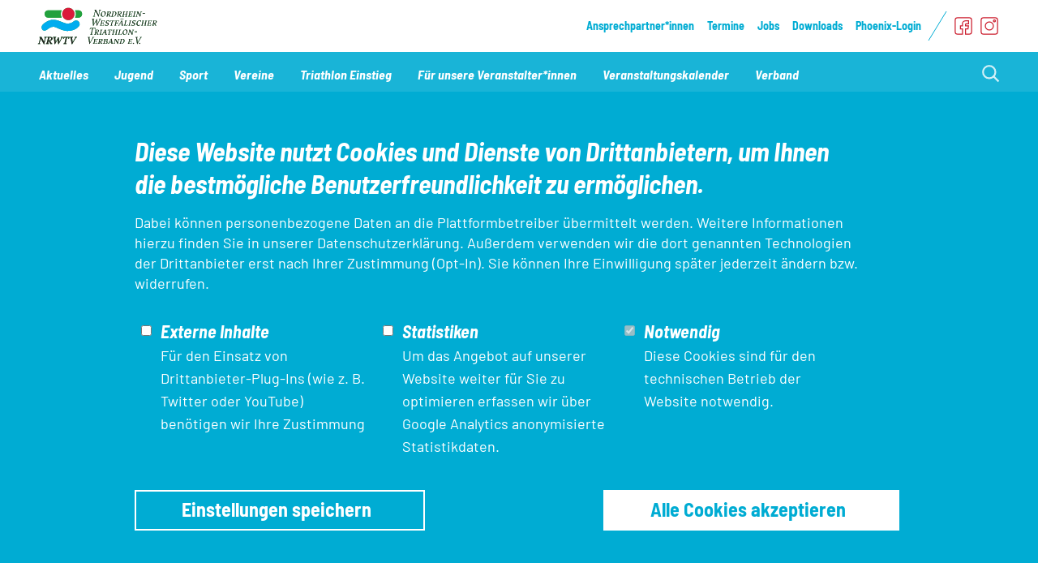

--- FILE ---
content_type: text/html; charset=UTF-8
request_url: https://www.triathlonnrw.de/neu-im-triathlon/verein-finden/schwelmer-sc-1895-ev
body_size: 36898
content:
<!DOCTYPE html>
<html lang="de" dir="ltr" prefix="og: https://ogp.me/ns#">
  <head>
    <meta charset="utf-8" />
<link rel="canonical" href="https://www.triathlonnrw.de/neu-im-triathlon/verein-finden/schwelmer-sc-1895-ev" />
<meta name="robots" content="index, follow, noarchive, noodp, noydir" />
<meta property="og:site_name" content="Nordrhein-Westfälischer Triathlon-Verband e. V." />
<meta name="Generator" content="Drupal 10 (https://www.drupal.org)" />
<meta name="MobileOptimized" content="width" />
<meta name="HandheldFriendly" content="true" />
<meta name="viewport" content="width=device-width, initial-scale=1.0" />
<style>div#sliding-popup, div#sliding-popup .eu-cookie-withdraw-banner, .eu-cookie-withdraw-tab {background: #0779bf} div#sliding-popup.eu-cookie-withdraw-wrapper { background: transparent; } #sliding-popup h1, #sliding-popup h2, #sliding-popup h3, #sliding-popup p, #sliding-popup label, #sliding-popup div, .eu-cookie-compliance-more-button, .eu-cookie-compliance-secondary-button, .eu-cookie-withdraw-tab { color: #ffffff;} .eu-cookie-withdraw-tab { border-color: #ffffff;}</style>
<link rel="icon" href="/sites/default/files/favicon-32x32.png" type="image/png" />

    <title>Schwelmer SC 1895 e.V. | Nordrhein-Westfälischer Triathlon-Verband e. V.</title>
    <link rel="apple-touch-icon" sizes="57x57" href="/favicon-assets/apple-icon-57x57.png">
    <link rel="apple-touch-icon" sizes="60x60" href="/favicon-assets/apple-icon-60x60.png">
    <link rel="apple-touch-icon" sizes="72x72" href="/favicon-assets/apple-icon-72x72.png">
    <link rel="apple-touch-icon" sizes="76x76" href="/favicon-assets/apple-icon-76x76.png">
    <link rel="apple-touch-icon" sizes="114x114" href="/favicon-assets/apple-icon-114x114.png">
    <link rel="apple-touch-icon" sizes="120x120" href="/favicon-assets/apple-icon-120x120.png">
    <link rel="apple-touch-icon" sizes="144x144" href="/favicon-assets/apple-icon-144x144.png">
    <link rel="apple-touch-icon" sizes="152x152" href="/favicon-assets/apple-icon-152x152.png">
    <link rel="apple-touch-icon" sizes="180x180" href="/favicon-assets/apple-icon-180x180.png">
    <link rel="icon" type="image/png" sizes="192x192"  href="/favicon-assets/android-icon-192x192.png">
    <link rel="icon" type="image/png" sizes="32x32" href="/favicon-assets/favicon-32x32.png">
    <link rel="icon" type="image/png" sizes="96x96" href="/favicon-assets/favicon-96x96.png">
    <link rel="icon" type="image/png" sizes="16x16" href="/favicon-assets/favicon-16x16.png">
    <link rel="manifest" href="/favicon-assets/manifest.json">
    <meta name="msapplication-TileColor" content="#ffffff">
    <meta name="msapplication-TileImage" content="/favicon-assets/ms-icon-144x144.png">
    <meta name="theme-color" content="#ffffff">

    <meta name="viewport" content="width=device-width, initial-scale=1">

    <link rel="preload" href="https://www.triathlonnrw.de/themes/dtu/css/fonts/Barlow-Regular.woff" as="font" type="font/woff" crossorigin>
    <link rel="preload" href="https://www.triathlonnrw.de/themes/dtu/css/fonts/BarlowSemiCondensed-ExtraBoldItalic.woff" as="font" type="font/woff" crossorigin>
    <link rel="preload" href="https://www.triathlonnrw.de/themes/dtu/css/fonts/BarlowSemiCondensed-BoldItalic.woff" as="font" type="font/woff" crossorigin>
    <link rel="preload" href="https://www.triathlonnrw.de/themes/dtu/css/fonts/Barlow-SemiBold.woff" as="font" type="font/woff" crossorigin>
    <link rel="preload" href="https://www.triathlonnrw.de/themes/dtu/css/fonts/BarlowSemiCondensed-Bold.woff" as="font" type="font/woff" crossorigin>

    <link rel="stylesheet" media="all" href="/sites/default/files/css/css_paskUYIV2qVd4bdtzRNMtuajTVfEtTvYTkdlb07-AEM.css?delta=0&amp;language=de&amp;theme=dtu&amp;include=eJxtiFESgzAIBS9E5EgOBuxQiWQk6PT2tf325-3u45H4Ml_ISo0AvjMu7XKUd4DkXN03lRutm9JeBZ_OmWWltAHdzZCP7GTTz4vpvgXEJ4Y0XCgETpUr8L9Tc06TL1WaM3w" />
<link rel="stylesheet" media="all" href="/sites/default/files/css/css_GMbmQY_CiI0Y5yYZu6RzUdRtF-2tCBV8CbNsRVVjN_c.css?delta=1&amp;language=de&amp;theme=dtu&amp;include=eJxtiFESgzAIBS9E5EgOBuxQiWQk6PT2tf325-3u45H4Ml_ISo0AvjMu7XKUd4DkXN03lRutm9JeBZ_OmWWltAHdzZCP7GTTz4vpvgXEJ4Y0XCgETpUr8L9Tc06TL1WaM3w" />

    
  </head>
  <body>
        <a href="#main-content" class="visually-hidden focusable">
      Direkt zum Inhalt
    </a>
    
      <div class="dialog-off-canvas-main-canvas" data-off-canvas-main-canvas>
    

<div  class="layout-container base--container is-not-front page--type__club">

	<header role="banner" class="header base--header js--header" id="header">

		<div class="header--top">
			<div class="header--inner">

				<a href="/" class="header--logo">
					<div class="header--logo-image">
						<?xml version="1.0" encoding="UTF-8"?>
<svg id="uuid-9b0086fa-dfc2-4cb4-88c0-045f1933a63d" data-name="Ebene 1" xmlns="http://www.w3.org/2000/svg" width="280" height="90" viewBox="0 0 280 90">
  <g id="uuid-0d4c0726-6e71-493b-a9a7-7c47732025be" data-name="g10">
    <g id="uuid-6ff632ba-0847-42e1-b5e3-f58863f2fd21" data-name="g12">
      <path id="uuid-c456248e-b406-4c6c-b542-5e5a678ba358" data-name="path14" d="m16.45,40.56c4.55-4.58,14.14-10.63,23.42-10.47,8.87.15,13.21,2.56,21.77,5.84,4.26,1.63,7.15,2.68,10.3,2.73,5.89.1,10.85-1.85,13.37-4.27,3.55-3.41,9.25-4.19,12.83.22,2.79,4.49,1.94,8.13-.52,10.86-6.17,6.85-15.42,10.13-25.95,9.95-7.54-.13-14.89-3.26-26.55-8.34-6.79-2.95-12.82.45-19.12,5.3-3.89,3-9.18,3.25-11.48-.77-2.32-4.04-.98-8.14,1.94-11.07ZM28.7,8.56h30.46c-1.39,2.49-2.19,5.35-2.19,8.4s.79,5.91,2.18,8.4h-30.45c-11.19,0-11.19-16.79,0-16.79Zm60.58,0h7.8c11.19,0,11.19,16.79,0,16.79h-7.8c1.39-2.49,2.18-5.35,2.18-8.4s-.79-5.91-2.19-8.4Zm-15.06-5.56c7.7,0,13.95,6.25,13.95,13.95s-6.25,13.95-13.95,13.95-13.95-6.25-13.95-13.95,6.25-13.95,13.95-13.95" style="fill: #22a13d;"/>
      <path id="uuid-6b924681-6d65-4458-8d1a-145878f6f915" data-name="path16" d="m16.45,40.56c4.55-4.58,14.14-10.63,23.42-10.47,8.87.15,13.21,2.56,21.77,5.84,4.26,1.63,7.15,2.68,10.3,2.73,5.89.1,10.85-1.85,13.37-4.27,3.55-3.41,9.25-4.19,12.83.22,2.79,4.49,1.94,8.13-.52,10.86-6.17,6.85-15.42,10.13-25.95,9.95-7.54-.13-14.89-3.26-26.55-8.34-6.79-2.95-12.82.45-19.12,5.3-3.89,3-9.18,3.25-11.48-.77-2.32-4.04-.98-8.14,1.94-11.07" style="fill: #00adef;"/>
      <path id="uuid-0dec7da2-8313-4d65-871e-0e579c532760" data-name="path18" d="m28.7,8.56h30.46c-1.39,2.49-2.19,5.35-2.19,8.4s.79,5.91,2.18,8.4h-30.45c-11.19,0-11.19-16.79,0-16.79" style="fill: #22a13d;"/>
      <path id="uuid-2838427b-0e90-4d77-b132-f5720c976002" data-name="path20" d="m89.28,8.56h7.8c11.19,0,11.19,16.79,0,16.79h-7.8c1.39-2.49,2.18-5.35,2.18-8.4s-.79-5.91-2.19-8.4" style="fill: #22a13d;"/>
      <path id="uuid-a289eef1-ea54-4d9f-ae8b-eb41be051e8e" data-name="path22" d="m74.22,3c7.7,0,13.95,6.25,13.95,13.95s-6.25,13.95-13.95,13.95-13.95-6.25-13.95-13.95,6.25-13.95,13.95-13.95" style="fill: #da1a3b;"/>
      <path id="uuid-86fef817-494b-409e-95c6-29951b0ee3b5" data-name="path24" d="m25.05,70.01c-.94.07-1.75.23-2.22,1.11-.24.45-.43,1.29-.55,1.79l-1.92,8.32c-.19.81-.43,2.08-.78,3.96h-1.36c-1.18-2.42-2.58-4.88-3.86-7.19-1.07-1.92-2.13-3.82-3.07-5.31l-1.98,8.57c-.12.52-.42,1.61-.2,2.04.24.52.98.63,1.66.63l-.22.97-5.56-.02.22-.97c.77,0,1.22-.11,1.66-.75.61-.88,1.64-5.04,1.93-6.31.27-1.18,1.14-5.31.92-6.13-.17-.63-.74-.63-1.31-.7l.22-.97h4.54c1.32,2.33,2.29,4.48,3.53,6.65.75,1.33,1.74,2.76,2.45,3.98.33-1.24.55-2.28.68-2.83.27-1.18,1.16-5.31.94-6.13-.15-.61-.76-.63-1.33-.7l.22-.97h5.58l-.22.97Zm12.55,14.85h-4.18c-.34-.77-1.14-2.13-2.07-3.87-.76-1.4-1.38-3.23-1.76-3.32l-.28-.07-.84,3.62c-.12.52-.39,1.61-.18,2.03.24.52.98.63,1.66.63l-.22.97h-6.87l.22-.97c.77,0,1.22-.11,1.66-.75.61-.88,1.64-5.04,1.93-6.31.27-1.18,1.14-5.31.92-6.13-.17-.63-.74-.63-1.31-.7l.22-.97h7.8c2.26,0,4.58,1.42,3.98,4-.62,2.67-3.34,3.98-5.54,4.43.4.52.91,1.54,1.24,2.06.95,1.47,1.46,2.6,2.18,3.66.35.52.65.7,1.65.7l-.22.97Zm-2.46-11.69c.39-1.7-.82-3.01-2.79-3.01-.45,0-.89.02-1.27.14-.22.66-.6,2.19-.69,2.6l-.84,3.62c.33.02.75.09,1.09.09,2.4,0,4.03-1.38,4.5-3.44Zm27.27-3.17c-.72.07-1.34.11-2.01.66-.58.47-2.83,4.7-3.62,6.17-.91,1.67-4.07,7.62-4.46,8.34h-1.27c-.14-1.56-.31-3.28-.46-4.95-.2-2.08-.41-4.11-.58-5.72-.97,1.76-2.18,3.87-3.43,6.06-.87,1.51-1.75,3.08-2.56,4.61h-1.27c-.17-1.22-.57-6.94-.73-8.19-.17-1.24-.37-5.63-.89-6.33-.43-.59-.77-.59-1.54-.66l.22-.97h6.72l-.22.97c-.99.07-1.6.16-1.61.72-.04,1.63.09,3.41.24,5.22.11,1.56.25,3.12.3,4.66.98-1.7,1.98-3.48,2.99-5.29.97-1.76,1.98-3.57,2.83-5.31h1.45c.09,1.65.24,3.46.42,5.22.18,1.94.41,3.82.57,5.38.77-1.49,1.64-3.08,2.48-4.66.96-1.81,1.85-3.62,2.45-5.22.2-.56-.3-.66-1.23-.72l.22-.97h5.22l-.22.97Zm14.65-.97l-1.7,4.61h-1.15c.11-.57.34-2.15.21-2.58-.16-.5-.47-.9-1.89-.9h-1.33c-.23.72-.6,2.31-.69,2.71l-1.93,8.34c-.15.66-.39,1.61-.18,2.03.24.52,1.17.63,1.93.63l-.22.97h-7.21l.22-.97c.77,0,1.54-.11,2.02-.63.42-.43.61-1.38.76-2.03l1.93-8.34c.09-.41.46-1.99.56-2.71h-1.06c-1.22,0-1.73.23-2.46.88-.46.41-1.28,1.83-1.64,2.6h-1.15l1.7-4.61h13.29Zm16.85.97c-.72.07-1.36.11-2.03.66-.7.57-3.4,5.13-4.02,6.17-.84,1.38-4.53,7.78-4.84,8.34h-1.27c-.17-1.22-1.11-6.94-1.28-8.19-.16-1.24-.83-5.7-1.3-6.33-.43-.59-.79-.59-1.57-.66l.22-.97h6.85l-.22.97c-1.06.09-1.57.25-1.61.72-.11,1.15.37,4.09.54,5.4.19,1.42.46,3.39.65,4.73.79-1.36,1.97-3.32,2.64-4.48.75-1.31,2.97-5.22,3.14-5.65.19-.52-.22-.63-1.23-.72l.22-.97h5.34l-.22.97" style="fill: #22a13d;"/>
      <path id="uuid-88f141a1-b928-4e2c-a62b-42468b2479cd" data-name="path26" d="m25.05,70.01l.22-.97h-5.58l-.22.97c.57.07,1.18.09,1.33.7.22.81-.67,4.95-.94,6.13-.13.54-.34,1.58-.68,2.83-.71-1.22-1.7-2.65-2.45-3.98-1.24-2.17-2.21-4.32-3.53-6.65h-4.54l-.22.97c.57.07,1.14.07,1.31.7.22.81-.65,4.95-.92,6.13-.29,1.27-1.32,5.43-1.93,6.31-.44.63-.9.75-1.66.75l-.22.97,5.56.02.22-.97c-.68,0-1.42-.11-1.66-.63-.22-.43.08-1.51.2-2.04l1.98-8.57c.94,1.49,2,3.39,3.07,5.31,1.28,2.31,2.67,4.77,3.86,7.19h1.36c.34-1.88.59-3.14.78-3.96l1.92-8.32c.11-.5.31-1.33.55-1.79.47-.88,1.28-1.04,2.22-1.11" style="fill: #231f20;"/>
      <path id="uuid-9c595bf8-ea74-4f90-9c9c-28af6b246b92" data-name="path28" d="m37.6,84.86l.22-.97c-.99,0-1.29-.18-1.65-.7-.73-1.06-1.23-2.19-2.18-3.66-.33-.52-.84-1.54-1.24-2.06,2.21-.45,4.93-1.76,5.54-4.43.6-2.58-1.72-4-3.98-4h-7.8l-.22.97c.57.07,1.14.07,1.31.7.22.81-.65,4.95-.92,6.13-.29,1.27-1.32,5.43-1.93,6.31-.44.63-.9.75-1.66.75l-.22.97h6.87l.22-.97c-.68,0-1.42-.11-1.66-.63-.22-.43.06-1.51.18-2.03l.84-3.62.28.07c.39.09,1,1.92,1.76,3.32.93,1.74,1.73,3.1,2.07,3.87h4.18Zm-2.46-11.69c-.47,2.06-2.1,3.44-4.5,3.44-.34,0-.75-.07-1.09-.09l.84-3.62c.09-.41.47-1.94.69-2.6.39-.11.82-.14,1.27-.14,1.97,0,3.18,1.31,2.79,3.01" style="fill: #231f20;"/>
      <path id="uuid-e9c4aa19-85c4-49f4-8c2f-ab82e1f89900" data-name="path30" d="m62.42,70.01l.22-.97h-5.22l-.22.97c.93.07,1.43.16,1.23.72-.6,1.61-1.49,3.41-2.45,5.22-.84,1.58-1.7,3.17-2.48,4.66-.16-1.56-.38-3.44-.57-5.38-.18-1.76-.33-3.57-.42-5.22h-1.45c-.85,1.74-1.86,3.55-2.83,5.31-1.01,1.81-2.01,3.59-2.99,5.29-.05-1.54-.19-3.1-.3-4.66-.15-1.81-.28-3.59-.24-5.22.02-.56.63-.66,1.61-.72l.22-.97h-6.72l-.22.97c.78.07,1.11.07,1.54.66.52.7.72,5.09.89,6.33.17,1.24.56,6.96.73,8.19h1.27c.81-1.54,1.69-3.1,2.56-4.61,1.25-2.19,2.46-4.3,3.43-6.06.17,1.61.38,3.64.58,5.72.16,1.67.32,3.39.46,4.95h1.27c.39-.72,3.55-6.67,4.46-8.34.79-1.47,3.03-5.7,3.62-6.17.67-.54,1.29-.59,2.01-.66" style="fill: #231f20;"/>
      <path id="uuid-c77e9e07-36f9-4c2f-b05d-c964a526c472" data-name="path32" d="m77.07,69.03h-13.29l-1.7,4.61h1.15c.36-.77,1.18-2.19,1.64-2.6.74-.66,1.24-.88,2.46-.88h1.06c-.1.72-.46,2.31-.56,2.71l-1.93,8.34c-.15.66-.35,1.61-.76,2.03-.48.52-1.25.63-2.02.63l-.22.97h7.21l.22-.97c-.77,0-1.69-.11-1.93-.63-.22-.43.02-1.38.18-2.03l1.93-8.34c.09-.41.46-1.99.69-2.71h1.33c1.42,0,1.74.41,1.89.9.13.43-.1,2.01-.21,2.58h1.15l1.7-4.61" style="fill: #231f20;"/>
      <path id="uuid-f2dba531-4f19-4a1e-8dd7-30af3b993709" data-name="path34" d="m93.91,70.01l.22-.97h-5.34l-.22.97c1.02.09,1.42.2,1.23.72-.17.43-2.38,4.34-3.14,5.65-.67,1.15-1.85,3.12-2.64,4.48-.19-1.33-.46-3.3-.65-4.73-.17-1.31-.65-4.25-.54-5.4.04-.47.55-.63,1.61-.72l.22-.97h-6.85l-.22.97c.78.07,1.14.07,1.57.66.46.63,1.13,5.09,1.3,6.33.16,1.24,1.11,6.96,1.28,8.19h1.27c.31-.57,4-6.96,4.84-8.34.62-1.04,3.33-5.61,4.02-6.17.67-.54,1.31-.59,2.03-.66" style="fill: #231f20;"/>
      <path id="uuid-0a143289-b231-47c6-9ff0-944930d26f9f" data-name="path36" d="m122.58,70.04c-.34.15-.57.41-.62.89-.04.43.59,4.78.65,5.36.21,1.91.42,4.39.66,5.71.82-1.39,2.16-3.91,3.04-5.45.29-.52,2.91-5.19,3.08-5.62.17-.48.07-.75-.18-.9h2.68c-.23.1-.47.25-.75.49-.92.8-3.42,5.21-4.07,6.36-.72,1.26-3.93,6.86-4.52,8.01h-.63c-.1-.96-.92-6.75-1.06-8.01-.13-1.22-.78-5.56-1.33-6.36-.17-.24-.31-.39-.47-.48h3.54Zm108.4,0c-.34.15-.57.41-.62.89-.04.43.59,4.78.65,5.36.21,1.91.42,4.39.66,5.71.82-1.39,2.16-3.91,3.04-5.45.29-.52,2.91-5.19,3.08-5.62.17-.48.07-.75-.18-.9h2.68c-.23.1-.47.25-.75.49-.92.8-3.42,5.21-4.07,6.36-.72,1.26-3.93,6.86-4.52,8.01h-.63c-.1-.96-.92-6.75-1.06-8.01-.13-1.22-.78-5.56-1.33-6.36-.17-.24-.31-.39-.47-.48h3.54Zm6.58,13.57c-.16.69-.83,1.24-1.52,1.24s-1.11-.54-.95-1.24c.16-.69.83-1.26,1.53-1.26s1.11.56.95,1.26Zm-14.28,0c-.16.69-.83,1.24-1.52,1.24s-1.11-.54-.95-1.24c.16-.69.83-1.26,1.53-1.26s1.11.56.95,1.26Zm-4.89-1.85l-1.04,2.82h-8.44l.09-.39c.5,0,.86-.15,1.14-.5.49-.61,1.11-2.82,1.6-4.97.46-2,.78-3.93.58-4.49-.12-.35-.4-.52-.9-.52l.09-.39h8.51l-.94,2.58h-.37c.08-.43.18-.89.03-1.26-.26-.65-1.45-.76-2.13-.76-.41,0-2.04.09-2.25.17-.17.35-.47,1.67-.56,2.04l-.52,2.26c.34.02,1.11.09,1.67.09,1.3,0,1.85-.22,2.47-1.5h.35l-1.35,3.78h-.33c.33-1.52-.3-1.71-1.43-1.71-.43,0-1.26.11-1.57.11l-.71,3.06c-.1.41-.26,1.32-.28,1.67.23.13,1.57.17,1.91.17.41,0,.78,0,1.11-.02.33-.02.64-.07.93-.17.99-.35,1.46-1.24,1.93-2.06h.39Zm-18.46-2.28c.76-3.28-.03-5.6-3.14-5.6-.48,0-.82.06-1.17.17-.17.35-.52,1.67-.6,2.04l-1.4,6.08c-.09.41-.23,1.26-.26,1.67.26.11.63.17,1.02.17,2.73,0,4.9-1.76,5.54-4.54Zm1.82-.76c-.89,3.86-3.96,5.86-7.52,5.86h-4.1l.09-.39c.5,0,.86-.15,1.14-.5.49-.61,1.11-2.82,1.6-4.97.46-2,.78-3.93.58-4.49-.12-.35-.4-.52-.9-.52l.09-.39h4.47c3.6,0,5.34,2,4.55,5.4h0Zm-11.11-4.97c-.66.04-1.19.15-1.52.76-.16.3-.41,1.22-.5,1.58l-1.35,5.86c-.14.61-.34,1.74-.55,2.87h-.67c-.72-1.5-2.01-3.63-2.87-5.25-.86-1.65-1.67-3.02-2.4-4.28l-1.54,6.66c-.1.43-.36,1.48-.22,1.78.15.37.65.46,1.13.46l-.1.41h-3.52l.09-.41c.52,0,.87-.09,1.17-.54.43-.63,1.23-4.02,1.44-4.93.19-.85.86-3.91.71-4.49-.12-.43-.5-.46-.9-.5l.09-.41h2.73c.84,1.65,1.68,3.08,2.52,4.69.68,1.28,1.66,2.97,2.16,3.89.34-1.19.61-2.65.73-3.17.2-.85.88-3.91.73-4.49-.12-.43-.5-.46-.9-.5l.1-.41h3.52l-.1.43Zm-18.59,6.73c-.25-1.93-.56-3.78-.83-5.71-1.15,1.95-2.26,3.75-3.38,5.71.55.04,1.68.06,2.11.06.54,0,1.65-.02,2.1-.06Zm3.5,4.1h-4.51l.09-.39c.71-.06,1.39-.17,1.39-.85,0-.17-.22-1.39-.37-2.17-.66-.04-1.64-.04-2.33-.04-.61,0-1.74,0-2.4.04-.43.72-1.16,1.82-1.3,2.17-.25.63.28.78,1.02.85l-.09.39h-3.52l.09-.39c.53-.04.83-.13,1.29-.52.57-.5,5.45-8.49,6.08-10.07l1.68-.61c.14,1.11.79,5.06.95,6.06.15.96.61,3.76.94,4.58.15.37.62.52,1.09.56l-.09.39Zm-14.06-2.93c.46-2-.91-2.65-2.88-2.65-.39,0-1.05.04-1.57.11l-.71,3.06c-.1.41-.26,1.32-.28,1.67.25.13,1.22.17,1.61.17,1.82,0,3.43-.65,3.82-2.37h0Zm.46-5.58c.34-1.45-.84-2.19-2.49-2.19-.48,0-.93.09-1.17.17-.17.35-.47,1.67-.56,2.04l-.52,2.26c.34.04.91.09,1.2.09,1.91,0,3.11-.5,3.54-2.37h0Zm1.23,5.4c-.54,2.32-2.95,3.1-5.43,3.1h-4.91l.09-.39c.5,0,.86-.15,1.14-.5.49-.61,1.11-2.84,1.6-4.97.46-2,.78-3.93.58-4.49-.12-.35-.4-.52-.9-.52l.09-.39h5.53c1.74,0,3.02.93,2.67,2.45-.4,1.74-1.68,2.56-3.47,2.89,1.92.04,3.46.8,3,2.82h0Zm-12.9-5.25c.33-1.43-.87-2.34-2.26-2.34-.41,0-1.32.09-1.54.17-.17.35-.47,1.67-.56,2.04l-.63,2.74c.29.04,1.02.11,1.28.11,1.67,0,3.28-.85,3.71-2.71Zm1.35,8.36h-2.84c-.06-.28-.31-.74-.62-1.26-.31-.54-.69-1.15-1.05-1.74-.2-.35-.5-.85-.77-1.28-.27-.43-.56-.78-.83-.82l-.35-.07-.42,1.82c-.16.67-.39,1.89-.34,2.13.13.56.83.82,1.57.82l-.09.39h-4.84l.09-.39c.5,0,.86-.15,1.14-.5.49-.61,1.11-2.82,1.6-4.97.46-2,.78-3.93.58-4.49-.12-.35-.4-.52-.9-.52l.09-.39h5.49c1.69,0,3.25.98,2.83,2.8-.46,2-2.85,3.13-4.43,3.3.15.11.33.35.51.63.17.28.35.56.47.78.65,1.06,1.32,2.11,1.81,2.87.24.37.82.48,1.4.5l-.09.39Zm-12.22-2.82l-1.04,2.82h-8.44l.09-.39c.5,0,.86-.15,1.14-.5.49-.61,1.11-2.82,1.6-4.97.46-2,.78-3.93.58-4.49-.12-.35-.4-.52-.9-.52l.09-.39h8.51l-.94,2.58h-.37c.08-.43.18-.89.03-1.26-.26-.65-1.45-.76-2.13-.76-.41,0-2.04.09-2.25.17-.17.35-.47,1.67-.56,2.04l-.52,2.26c.34.02,1.11.09,1.67.09,1.3,0,1.85-.22,2.47-1.5h.35l-1.35,3.78h-.33c.33-1.52-.3-1.71-1.43-1.71-.43,0-1.26.11-1.57.11l-.71,3.06c-.09.41-.26,1.32-.28,1.67.23.13,1.57.17,1.91.17.41,0,.78,0,1.11-.02.33-.02.65-.07.93-.17.99-.35,1.46-1.24,1.93-2.06h.39" style="fill: #22a13d;"/>
      <path id="uuid-ea5336b8-2804-4b32-b2fa-e4b21851c23d" data-name="path38" d="m128.89,55.19l-1.21,5.26c-.13.56-.46,2-.21,2.43.29.52,1.11.65,1.78.65l-.1.43h-5.86l.1-.43c.59,0,1.38-.13,1.87-.65.4-.43.71-1.87.84-2.43l1.21-5.26h1.58Zm8.7,0c-.03.12-.05.22-.07.29l-.63,2.74c.29.04,1.02.11,1.28.11,1.67,0,3.28-.85,3.71-2.71.03-.15.05-.29.05-.43h1.67c-.01.11-.03.21-.05.32-.46,2-2.85,3.13-4.43,3.3.15.11.33.35.51.63.17.28.35.56.47.78.64,1.06,1.32,2.11,1.81,2.87.24.37.82.48,1.4.5l-.09.39h-2.84c-.06-.28-.31-.74-.62-1.26-.31-.54-.69-1.15-1.05-1.74-.2-.35-.5-.85-.77-1.28-.27-.43-.56-.78-.83-.82l-.35-.07-.42,1.82c-.16.67-.39,1.89-.34,2.13.13.56.83.82,1.57.82l-.09.39h-4.84l.09-.39c.5,0,.86-.15,1.14-.5.49-.61,1.11-2.82,1.6-4.97.24-1.06.45-2.09.56-2.92h1.57Zm11.82,0c-.08.31-.16.62-.21.86l-1.06,4.58c-.16.67-.39,1.89-.34,2.13.13.56.7.82,1.44.82l-.09.39h-4.71l.09-.39c.5,0,.86-.15,1.14-.5.49-.61,1.11-2.82,1.6-4.97.24-1.06.45-2.09.56-2.92h1.59Zm7.48,0c-.93,1.57-1.84,3.07-2.77,4.68.55.04,1.68.06,2.11.06.54,0,1.65-.02,2.1-.06-.2-1.58-.45-3.11-.68-4.68h1.73c.21,1.33.44,2.71.52,3.24.15.96.61,3.76.94,4.58.15.37.62.52,1.09.56l-.09.39h-4.51l.09-.39c.71-.06,1.39-.17,1.39-.85,0-.17-.22-1.39-.37-2.17-.66-.04-1.64-.04-2.33-.04-.61,0-1.74,0-2.4.04-.43.72-1.16,1.82-1.3,2.17-.25.63.28.78,1.02.85l-.09.39h-3.52l.09-.39c.53-.04.83-.13,1.29-.52.43-.37,3.26-4.93,4.93-7.87h.77Zm6.96,0s-.01.02-.02.03h-.39v-.03h.41Zm5.18,0c-.08.33-.15.64-.2.86l-1.06,4.58c-.16.67-.37,1.89-.32,2.13.13.56.81.82,1.55.82l-.09.39h-4.95l.09-.39c.74,0,1.23-.26,1.62-.82.16-.24.51-1.45.67-2.13l1.06-4.58c.05-.22.12-.52.19-.85h1.45Zm3.91,0v.03h-.4s0-.02,0-.04h.39Zm4.91,0c-.08.31-.16.62-.21.86l-.39,1.67c.83.09,1.75.11,2.58.11.89,0,1.98-.02,2.91-.11.2-.92.37-1.8.46-2.53h1.57c-.08.31-.16.61-.21.85l-1.06,4.58c-.16.67-.39,1.89-.34,2.13.13.56.7.82,1.44.82l-.09.39h-4.71l.09-.39c.5,0,.88-.15,1.16-.5.46-.56,1.05-2.56,1.51-4.58-.89-.09-1.97-.11-2.86-.11-.83,0-1.76.02-2.63.11l-.49,2.13c-.16.67-.39,1.89-.34,2.13.13.56.7.82,1.44.82l-.09.39h-4.71l.09-.39c.5,0,.86-.15,1.14-.5.49-.61,1.11-2.84,1.6-4.97.24-1.06.45-2.09.56-2.92h1.59Zm13.67,0c-.08.31-.16.62-.21.86l-1.27,5.51c-.09.41-.26,1.32-.28,1.67.23.13,1.44.17,1.78.17,1.69,0,2.42-.22,3.46-1.91l.35-.56h.37l-1.09,3.04h-8.07l.09-.39c.5,0,.86-.15,1.14-.5.49-.61,1.11-2.84,1.6-4.97.24-1.06.45-2.09.56-2.92h1.59Zm8.81,0c-.33.52-.57,1.08-.69,1.62-.54,2.34-.38,6.62,2.53,6.62,2.39,0,3.63-1.89,4.12-4.02.28-1.2.34-2.88-.07-4.22h2.13c.17.86.12,1.85-.13,2.92-.72,3.13-3.35,6.14-6.67,6.14-3.52,0-4.58-2.91-3.83-6.14.23-1,.74-2.01,1.43-2.92h1.19Zm13.07,0l-1.42,6.15c-.1.43-.36,1.48-.22,1.78.15.37.65.46,1.13.46l-.1.41h-3.52l.1-.41c.52,0,.87-.09,1.17-.54.43-.63,1.23-4.02,1.44-4.93.12-.51.4-1.82.58-2.91h.83Zm2.55,0c.4.72.8,1.44,1.19,2.2.68,1.28,1.66,2.97,2.16,3.89.34-1.19.61-2.65.73-3.17.12-.51.41-1.82.6-2.91h.8c-.03.11-.06.21-.07.29l-1.35,5.86c-.14.61-.34,1.74-.55,2.87h-.67c-.72-1.5-2.01-3.62-2.87-5.25-.74-1.43-1.45-2.64-2.1-3.76h2.13Zm-96.92,14.85c-.24-.15-.5-.17-.89-.21l.1-.43h5.45l-.1.43c-.38.03-.73.08-1.02.21h-3.54Zm10.15,0c-.22-.13-.54-.18-.9-.21l.1-.43h4.67l-.1.43c-.4.04-.73.06-1.08.21h-2.68Zm98.24,0c-.24-.15-.5-.17-.89-.21l.1-.43h5.45l-.1.43c-.38.03-.74.08-1.02.21h-3.54Zm10.16,0c-.22-.13-.54-.18-.91-.21l.1-.43h4.67l-.1.43c-.4.04-.73.06-1.08.21h-2.68Zm-7.53-12.08h-5.19l.32-1.37h5.19l-.32,1.37" style="fill: #22a13d;"/>
      <path id="uuid-69006da2-bd3b-48f4-902f-0a5d80434310" data-name="path40" d="m127.3,55.19l.62-2.7c.12-.5.58-2.63.58-3.08h-1.22c-.93,0-2.32.17-3.21,1.02-.53.5-.77,1.06-1.01,1.65h-.41l1.24-3.3h12.13l-1.24,3.3h-.41c.09-.59.24-1.15.03-1.65-.37-.85-1.76-1.02-2.7-1.02h-1.37c-.21.46-.73,2.58-.84,3.08l-.62,2.7h-1.58Zm8.71,0c.1-.74.12-1.31.03-1.58-.12-.35-.4-.52-.9-.52l.09-.39h5.49c1.59,0,3.07.87,2.88,2.49h-1.67c.03-1.19-1.07-1.93-2.31-1.93-.41,0-1.32.09-1.54.17-.14.28-.36,1.21-.49,1.75h-1.57Zm11.81,0c.1-.74.12-1.31.03-1.58-.12-.35-.4-.52-.9-.52l.09-.39h4.71l-.09.39c-.74,0-1.43.26-1.82.83-.1.15-.28.72-.43,1.27h-1.59Zm8.3,0c.56-1,.99-1.8,1.15-2.2l1.68-.61c.06.52.24,1.65.42,2.81h-1.73c-.05-.34-.1-.69-.15-1.03-.21.35-.41.7-.61,1.04h-.77Zm7.33,0l.98-2.49h9.46l-.96,2.49h-.39c.09-.41.18-.83.03-1.18-.26-.65-1.12-.69-1.84-.69h-1.17c-.12.26-.35,1.13-.54,1.88h-1.45c.16-.75.34-1.63.33-1.88h-.98c-.67,0-1.66.13-2.33.76-.33.32-.55.74-.77,1.12h-.4Zm12.81,0c.1-.74.12-1.31.03-1.58-.12-.35-.4-.52-.9-.52l.09-.39h4.71l-.09.39c-.74,0-1.43.26-1.82.83-.11.15-.28.72-.43,1.27h-1.59Zm6.94,0c.1-.74.12-1.31.03-1.58-.12-.35-.42-.52-.92-.52l.09-.39h4.71l-.09.39c-.74,0-1.43.26-1.82.83-.11.15-.28.72-.43,1.27h-1.57Zm6.73,0c.1-.74.12-1.31.03-1.58-.12-.35-.4-.52-.9-.52l.09-.39h4.84l-.09.39c-.74,0-1.56.26-1.95.83-.11.15-.28.72-.43,1.27h-1.59Zm9.21,0c1.3-1.69,3.24-2.99,5.18-2.99,2.38,0,3.67,1.19,4.02,2.99h-2.13c-.37-1.24-1.15-2.18-2.51-2.18s-2.61.98-3.38,2.19h-1.19Zm13.43,0c.12-.72.19-1.34.13-1.58-.12-.43-.5-.46-.9-.5l.09-.41h2.73c.44.87.88,1.68,1.33,2.49h-2.13c-.1-.17-.2-.34-.3-.51l-.12.51h-.83Zm8.07,0c.12-.72.19-1.34.14-1.58-.12-.43-.5-.46-.9-.5l.1-.41h3.52l-.1.43c-.66.04-1.19.15-1.52.76-.12.24-.31.86-.42,1.29h-.8Zm-72.01-26.6c-.67.07-1.15.09-1.85.69-.92.8-2.8,4.99-3.51,6.36-.62,1.19-3.36,6.56-4.11,8.01h-.72c-.15-1.43-.51-6.71-.6-8.01-.07-1.28-.24-3.39-.26-4.12-.44.78-1.68,3.23-2.15,4.12-.67,1.3-3.65,6.71-4.3,8.01h-.72c-.09-1.3-.44-5.88-.56-8.01-.07-1.3-.28-5.56-.83-6.36-.42-.61-.72-.63-1.36-.69l.1-.43h5.47l-.1.43c-.82.07-1.43.2-1.64,1.11-.09.39.02,4.04.06,5.36.05,1.95.28,4.51.29,5.88.63-1.24,2.14-4.02,2.97-5.62.78-1.52,2.49-4.75,3.48-6.73h.74c.05,1.37.43,5.19.48,6.47.08,1.91.29,4.56.34,5.88.66-1.37,2.02-4.06,2.77-5.62.55-1.17,2.48-5.19,2.58-5.62.21-.91-.3-1.04-1.09-1.11l.1-.43h4.51l-.1.43Zm6.71,11.94l-1.04,2.82h-8.44l.09-.39c.5,0,.86-.15,1.14-.5.49-.61,1.11-2.82,1.6-4.97.46-2,.78-3.93.58-4.49-.12-.35-.4-.52-.9-.52l.09-.39h8.51l-.94,2.58h-.37c.08-.43.18-.89.03-1.26-.26-.65-1.45-.76-2.13-.76-.41,0-2.04.09-2.25.17-.17.35-.47,1.67-.56,2.04l-.52,2.26c.34.02,1.11.09,1.67.09,1.3,0,1.85-.22,2.47-1.5h.35l-1.35,3.78h-.33c.33-1.52-.3-1.72-1.43-1.72-.43,0-1.26.11-1.57.11l-.71,3.06c-.1.41-.26,1.32-.28,1.67.23.13,1.57.17,1.91.17.41,0,.78,0,1.11-.02.33-.02.64-.07.93-.17.99-.35,1.46-1.24,1.93-2.06h.39Zm10.59-.65c-.61,2.63-2.95,3.76-5.3,3.76-1.48,0-2.69-.39-3.3-.67l1.08-2.78h.39c-.36,1.84.06,2.65,2.15,2.65s2.9-1.45,3.11-2.39c.26-1.11-.45-1.54-2.03-2.21-2.23-.96-3.08-1.5-2.64-3.41.45-1.93,2.59-3.23,4.96-3.23,1.48,0,2.49.41,2.97.67l-1,2.54h-.39c.33-1.69-.52-2.43-1.91-2.43-1.61,0-2.64.98-2.85,1.91-.27,1.17.53,1.74,1.37,2.15l.89.39c.67.28,1.43.59,1.95,1.06.5.46.77,1.06.56,2h0Zm13.43-7.79l-.97,2.52h-.39c.1-.41.2-.85.04-1.22-.26-.65-1.12-.69-1.84-.69h-1.17c-.17.37-.57,2.02-.74,2.73l-1.06,4.58c-.16.67-.37,1.89-.32,2.13.13.56.81.82,1.55.82l-.09.39h-4.95l.09-.39c.74,0,1.23-.26,1.62-.82.16-.24.51-1.45.66-2.13l1.06-4.58c.17-.72.52-2.37.52-2.73h-.98c-.67,0-1.66.13-2.32.76-.34.33-.57.76-.79,1.15h-.39l.99-2.52h9.46Zm10.13,0l-.94,2.58h-.37c.08-.43.18-.89.03-1.26-.26-.65-1.41-.76-2.08-.76-.41,0-2.13.09-2.34.17-.17.35-.47,1.67-.56,2.04l-.55,2.39c.34.02,1.26.11,1.82.11,1.3,0,1.84-.24,2.46-1.52h.35l-1.35,3.78h-.33c.33-1.52-.3-1.69-1.43-1.69-.43,0-1.39.09-1.69.09l-.46,2c-.16.67-.39,1.89-.34,2.13.13.56.83.82,1.57.82l-.09.39h-4.84l.09-.39c.5,0,.86-.15,1.14-.5.49-.61,1.11-2.82,1.6-4.97.46-2,.78-3.93.58-4.49-.12-.35-.4-.52-.9-.52l.09-.39h8.55Zm9.74-3.82c-.13.56-.77,1.06-1.35,1.06s-.97-.5-.84-1.06c.13-.56.72-1.06,1.33-1.06s.99.5.86,1.06Zm-4.19,0c-.13.56-.77,1.06-1.35,1.06s-.97-.5-.84-1.06c.13-.56.72-1.06,1.33-1.06s.99.5.86,1.06Zm3.94,15.09h-4.51l.09-.39c.71-.06,1.39-.17,1.39-.85,0-.17-.22-1.39-.37-2.17-.66-.04-1.64-.04-2.33-.04-.61,0-1.74,0-2.4.04-.43.72-1.16,1.82-1.3,2.17-.25.63.27.78,1.02.85l-.09.39h-3.52l.09-.39c.53-.04.83-.13,1.29-.52.57-.5,5.45-8.49,6.08-10.07l1.68-.61c.13,1.11.79,5.06.95,6.06.15.96.61,3.75.94,4.58.15.37.62.52,1.09.56l-.09.39Zm-3.5-4.1c-.25-1.93-.56-3.78-.83-5.71-1.15,1.95-2.26,3.75-3.38,5.71.56.04,1.68.06,2.11.06.54,0,1.65-.02,2.1-.06Zm13.71,1.06l-1.09,3.04h-8.07l.09-.39c.5,0,.86-.15,1.14-.5.49-.61,1.11-2.84,1.6-4.97.46-2,.78-3.93.58-4.49-.12-.35-.4-.52-.9-.52l.09-.39h4.84l-.09.39c-.74,0-1.56.26-1.95.83-.16.24-.49,1.45-.64,2.13l-1.27,5.51c-.1.41-.26,1.32-.28,1.67.23.13,1.44.17,1.78.17,1.69,0,2.42-.22,3.46-1.91l.35-.56h.37Zm5.83,3.04h-4.71l.09-.39c.5,0,.86-.15,1.14-.5.49-.61,1.11-2.82,1.6-4.97.46-2,.78-3.93.58-4.49-.12-.35-.4-.52-.9-.52l.09-.39h4.71l-.09.39c-.74,0-1.43.26-1.82.83-.16.24-.49,1.45-.64,2.13l-1.06,4.58c-.16.67-.39,1.89-.34,2.13.13.56.7.82,1.44.82l-.09.39Zm10.98-3.47c-.61,2.63-2.95,3.76-5.3,3.76-1.48,0-2.69-.39-3.3-.67l1.08-2.78h.39c-.36,1.84.06,2.65,2.15,2.65s2.9-1.45,3.11-2.39c.26-1.11-.45-1.54-2.03-2.21-2.23-.96-3.08-1.5-2.64-3.41.45-1.93,2.59-3.23,4.96-3.23,1.48,0,2.49.41,2.97.67l-1,2.54h-.39c.32-1.69-.52-2.43-1.91-2.43-1.61,0-2.64.98-2.85,1.91-.27,1.17.53,1.74,1.37,2.15l.89.39c.67.28,1.43.59,1.95,1.06.5.46.78,1.06.56,2Zm11.73,2.13c-.69.37-1.37.76-2.09,1.06-.72.3-1.51.52-2.42.52-3.3,0-4.82-2.26-3.93-6.1.7-3.02,3.44-5.97,6.74-5.97,1.02,0,1.79.15,2.38.3.57.15.95.33,1.21.41l-1.04,2.71h-.41c.32-1.76-.55-2.61-2.44-2.61-2.43,0-4.15,2.47-4.5,3.99-.85,3.67.14,6.08,2.94,6.08,1.11,0,2.33-.41,3.35-.89l.22.48Zm13.13,1.35h-4.71l.09-.39c.5,0,.88-.15,1.16-.5.46-.56,1.05-2.56,1.51-4.58-.89-.09-1.97-.11-2.86-.11-.83,0-1.76.02-2.63.11l-.49,2.13c-.16.67-.39,1.89-.34,2.13.13.56.7.82,1.44.82l-.09.39h-4.71l.09-.39c.5,0,.86-.15,1.14-.5.49-.61,1.11-2.84,1.6-4.97.46-2,.78-3.93.58-4.49-.12-.35-.4-.52-.9-.52l.09-.39h4.71l-.09.39c-.74,0-1.43.26-1.82.83-.16.24-.49,1.45-.64,2.13l-.39,1.67c.83.09,1.76.11,2.58.11.89,0,1.98-.02,2.91-.11.41-1.87.67-3.58.49-4.1-.12-.35-.42-.52-.92-.52l.09-.39h4.71l-.09.39c-.74,0-1.43.26-1.82.83-.16.24-.49,1.45-.64,2.13l-1.06,4.58c-.16.67-.39,1.89-.34,2.13.13.56.7.82,1.44.82l-.09.39Zm11.53-2.82l-1.04,2.82h-8.44l.09-.39c.5,0,.86-.15,1.14-.5.49-.61,1.11-2.82,1.6-4.97.46-2,.78-3.93.58-4.49-.11-.35-.4-.52-.9-.52l.09-.39h8.51l-.94,2.58h-.37c.08-.43.18-.89.03-1.26-.26-.65-1.45-.76-2.13-.76-.41,0-2.04.09-2.25.17-.17.35-.47,1.67-.56,2.04l-.52,2.26c.34.02,1.11.09,1.67.09,1.3,0,1.85-.22,2.47-1.5h.35l-1.35,3.78h-.33c.33-1.52-.3-1.72-1.43-1.72-.43,0-1.26.11-1.57.11l-.71,3.06c-.09.41-.26,1.32-.28,1.67.23.13,1.57.17,1.91.17.41,0,.78,0,1.11-.02.33-.02.65-.07.93-.17.99-.35,1.46-1.24,1.93-2.06h.39Zm12.22,2.82h-2.84c-.06-.28-.31-.74-.62-1.26-.31-.54-.69-1.15-1.05-1.74-.2-.35-.5-.85-.77-1.28-.27-.43-.56-.78-.83-.82l-.35-.07-.42,1.82c-.16.67-.39,1.89-.34,2.13.13.56.83.82,1.57.82l-.09.39h-4.84l.09-.39c.5,0,.86-.15,1.14-.5.49-.61,1.11-2.82,1.6-4.97.46-2,.78-3.93.58-4.49-.12-.35-.4-.52-.9-.52l.09-.39h5.49c1.69,0,3.25.98,2.83,2.8-.46,2-2.85,3.13-4.43,3.3.15.11.33.35.51.63.17.28.35.56.47.78.65,1.06,1.32,2.11,1.81,2.87.24.37.82.48,1.4.5l-.09.39Zm-1.35-8.36c.33-1.43-.87-2.34-2.26-2.34-.41,0-1.32.09-1.54.17-.17.35-.47,1.67-.56,2.04l-.63,2.73c.29.04,1.02.11,1.28.11,1.67,0,3.28-.85,3.71-2.71h0ZM148.39,7.97c-.84.06-1.63.22-2.12,1.11-.23.43-.54,1.67-.65,2.17l-1.84,7.97c-.19.83-.5,2.37-.77,3.82h-.46c-.93-2.19-2.36-4.82-3.56-7.03-1.27-2.32-2.16-4.28-3.3-6.01l-2.13,9.23c-.13.56-.46,2-.26,2.43.25.52.96.65,1.54.65l-.1.43h-4.62l.1-.43c.67,0,1.15-.11,1.61-.76.59-.87,1.68-5.3,1.96-6.51.26-1.13,1.2-5.56.99-6.36-.16-.61-.66-.63-1.25-.69l.1-.43h3.3c1.14,2.19,2.05,4.28,3.24,6.47.93,1.71,2.14,4.17,2.8,5.27.47-1.58.9-3.52,1.07-4.25.26-1.13,1.2-5.56.99-6.36-.16-.61-.66-.63-1.25-.69l.1-.43h4.62l-.1.43Zm10.38,8.9c-.72,3.13-3.35,6.14-6.67,6.14-3.52,0-4.58-2.91-3.84-6.14.66-2.87,3.64-5.9,6.62-5.9,3.52,0,4.65,2.61,3.89,5.9h0Zm-1.93,1.3c.53-2.3.26-6.4-2.58-6.4-1.95,0-3.65,2-4.07,3.8-.54,2.34-.38,6.62,2.53,6.62,2.39,0,3.63-1.89,4.12-4.02Zm13.64,4.56h-2.84c-.06-.28-.31-.74-.62-1.26-.31-.54-.69-1.15-1.05-1.74-.2-.35-.5-.85-.77-1.28-.27-.43-.56-.78-.83-.82l-.35-.07-.42,1.82c-.16.67-.39,1.89-.34,2.13.13.56.83.82,1.57.82l-.09.39h-4.84l.09-.39c.5,0,.86-.15,1.14-.5.49-.61,1.11-2.82,1.6-4.97.46-2,.78-3.93.58-4.49-.12-.35-.4-.52-.9-.52l.09-.39h5.49c1.69,0,3.25.98,2.83,2.8-.46,2-2.85,3.13-4.43,3.3.15.11.33.35.51.63.17.28.35.56.47.78.65,1.06,1.32,2.11,1.81,2.87.24.37.82.48,1.4.5l-.09.39Zm-1.35-8.36c.33-1.43-.87-2.34-2.26-2.34-.41,0-1.32.09-1.54.17-.17.35-.47,1.67-.56,2.04l-.63,2.73c.29.04,1.02.11,1.28.11,1.67,0,3.28-.85,3.71-2.71Zm13.92,2.5c-.89,3.86-3.96,5.86-7.52,5.86h-4.1l.09-.39c.5,0,.86-.15,1.14-.5.49-.61,1.11-2.82,1.6-4.97.46-2,.78-3.93.58-4.49-.12-.35-.4-.52-.9-.52l.09-.39h4.47c3.6,0,5.33,2,4.55,5.4h0Zm-1.82.76c.76-3.28-.03-5.6-3.14-5.6-.48,0-.82.06-1.17.17-.17.35-.52,1.67-.6,2.04l-1.4,6.08c-.1.41-.23,1.26-.26,1.67.26.11.63.17,1.02.17,2.74,0,4.9-1.76,5.54-4.54Zm13.54,5.1h-2.84c-.06-.28-.31-.74-.62-1.26-.31-.54-.69-1.15-1.05-1.74-.2-.35-.5-.85-.77-1.28-.27-.43-.56-.78-.83-.82l-.35-.07-.42,1.82c-.16.67-.39,1.89-.34,2.13.13.56.83.82,1.57.82l-.09.39h-4.84l.09-.39c.5,0,.86-.15,1.14-.5.49-.61,1.11-2.82,1.6-4.97.46-2,.78-3.93.58-4.49-.12-.35-.4-.52-.9-.52l.09-.39h5.49c1.69,0,3.25.98,2.83,2.8-.46,2-2.85,3.13-4.43,3.3.15.11.33.35.51.63.17.28.35.56.47.78.64,1.06,1.32,2.11,1.81,2.87.24.37.82.48,1.4.5l-.09.39Zm-1.35-8.36c.33-1.43-.87-2.34-2.26-2.34-.41,0-1.32.09-1.54.17-.17.35-.47,1.67-.56,2.04l-.63,2.73c.29.04,1.02.11,1.28.11,1.67,0,3.28-.85,3.71-2.71Zm14.2,8.36h-4.71l.09-.39c.5,0,.88-.15,1.16-.5.46-.56,1.05-2.56,1.51-4.58-.89-.09-1.97-.11-2.86-.11-.83,0-1.76.02-2.63.11l-.49,2.13c-.16.67-.39,1.89-.34,2.13.13.56.7.82,1.44.82l-.09.39h-4.71l.09-.39c.5,0,.86-.15,1.14-.5.49-.61,1.11-2.84,1.6-4.97.46-2,.78-3.93.58-4.49-.12-.35-.4-.52-.9-.52l.09-.39h4.71l-.09.39c-.74,0-1.43.26-1.82.82-.16.24-.49,1.45-.64,2.13l-.39,1.67c.83.09,1.76.11,2.58.11.89,0,1.98-.02,2.91-.11.41-1.87.67-3.58.49-4.1-.12-.35-.42-.52-.92-.52l.09-.39h4.71l-.09.39c-.74,0-1.43.26-1.82.82-.16.24-.49,1.45-.64,2.13l-1.06,4.58c-.16.67-.39,1.89-.34,2.13.13.56.7.82,1.44.82l-.09.39Zm11.53-2.82l-1.04,2.82h-8.44l.09-.39c.5,0,.86-.15,1.14-.5.49-.61,1.11-2.82,1.6-4.97.46-2,.78-3.93.58-4.49-.12-.35-.4-.52-.9-.52l.09-.39h8.51l-.94,2.58h-.37c.08-.43.18-.89.03-1.26-.26-.65-1.45-.76-2.13-.76-.41,0-2.04.09-2.25.17-.17.35-.47,1.67-.56,2.04l-.52,2.26c.34.02,1.11.09,1.67.09,1.3,0,1.85-.22,2.47-1.5h.35l-1.35,3.78h-.33c.33-1.52-.3-1.71-1.43-1.71-.43,0-1.26.11-1.57.11l-.71,3.06c-.1.41-.26,1.32-.28,1.67.23.13,1.57.17,1.91.17.41,0,.78,0,1.11-.02.33-.02.65-.07.93-.17.99-.35,1.46-1.24,1.93-2.06h.39Zm6.34,2.82h-4.71l.09-.39c.5,0,.86-.15,1.14-.5.49-.61,1.11-2.82,1.6-4.97.46-2,.78-3.93.58-4.49-.12-.35-.4-.52-.9-.52l.09-.39h4.71l-.09.39c-.74,0-1.43.26-1.82.82-.16.24-.49,1.45-.64,2.13l-1.06,4.58c-.16.67-.39,1.89-.34,2.13.13.56.7.82,1.44.82l-.09.39Zm16.06-10.83c-.66.04-1.19.15-1.52.76-.16.3-.41,1.22-.5,1.58l-1.35,5.86c-.14.61-.34,1.74-.55,2.87h-.67c-.72-1.5-2.01-3.63-2.87-5.25-.86-1.65-1.67-3.02-2.4-4.28l-1.54,6.66c-.1.43-.36,1.48-.22,1.78.15.37.66.46,1.13.46l-.1.41h-3.52l.1-.41c.52,0,.87-.09,1.17-.54.43-.63,1.23-4.02,1.44-4.93.19-.85.86-3.91.71-4.49-.12-.43-.5-.46-.9-.5l.09-.41h2.74c.83,1.65,1.68,3.08,2.52,4.69.68,1.28,1.66,2.97,2.16,3.89.34-1.19.61-2.65.73-3.17.2-.85.88-3.91.73-4.49-.12-.43-.5-.46-.91-.5l.1-.41h3.52l-.1.43Zm6.46,4.82h-5.19l.32-1.37h5.19l-.32,1.37" style="fill: #22a13d;"/>
      <path id="uuid-5f8c4f31-2a8e-43e3-8fc4-129f0e76c7b7" data-name="path42" d="m132.95,69.83l.1-.43h-4.67l-.1.43c.79.06,1.4.22,1.09,1.11-.17.43-2.78,5.1-3.08,5.62-.88,1.54-2.22,4.06-3.04,5.45-.24-1.32-.45-3.8-.66-5.71-.06-.59-.69-4.93-.65-5.36.1-.89.83-1.04,1.64-1.11l.1-.43h-5.45l-.1.43c.64.06.93.09,1.36.69.55.8,1.2,5.14,1.33,6.36.14,1.26.95,7.05,1.06,8.01h.63c.59-1.15,3.79-6.75,4.52-8.01.66-1.15,3.15-5.56,4.07-6.36.71-.61,1.17-.63,1.83-.69" style="fill: #231f20;"/>
      <path id="uuid-9cd64d0c-6ec6-4fc2-ab68-f1c0e02b8074" data-name="path44" d="m139.42,81.77h-.39c-.47.83-.94,1.71-1.93,2.06-.29.11-.6.15-.93.17-.33.02-.7.02-1.11.02-.35,0-1.68-.04-1.91-.17.01-.35.18-1.26.28-1.67l.71-3.06c.3,0,1.13-.11,1.57-.11,1.13,0,1.76.2,1.43,1.71h.33l1.35-3.78h-.35c-.62,1.28-1.17,1.5-2.47,1.5-.56,0-1.33-.06-1.67-.09l.52-2.26c.09-.37.39-1.69.56-2.04.22-.09,1.84-.17,2.25-.17.67,0,1.86.11,2.13.76.15.37.05.82-.03,1.26h.37l.94-2.58h-8.51l-.09.39c.5,0,.78.17.9.52.2.56-.12,2.5-.58,4.49-.5,2.15-1.12,4.36-1.6,4.97-.28.35-.64.5-1.14.5l-.09.39h8.44l1.04-2.82" style="fill: #231f20;"/>
      <path id="uuid-f5429f79-8f8d-4f38-b1a3-c2d42bf22d1f" data-name="path46" d="m151.64,84.59l.09-.39c-.58-.02-1.16-.13-1.4-.5-.5-.76-1.17-1.8-1.81-2.87-.12-.22-.3-.5-.47-.78-.17-.28-.36-.52-.51-.63,1.58-.17,3.97-1.3,4.43-3.3.42-1.82-1.13-2.8-2.83-2.8h-5.49l-.09.39c.5,0,.78.17.9.52.2.56-.12,2.5-.58,4.49-.5,2.15-1.12,4.36-1.6,4.97-.27.35-.64.5-1.14.5l-.09.39h4.84l.09-.39c-.74,0-1.44-.26-1.57-.82-.05-.24.18-1.45.34-2.13l.42-1.82.35.07c.27.04.56.39.83.82.27.43.57.93.77,1.28.36.59.74,1.19,1.05,1.74.31.52.56.98.62,1.26h2.84Zm-1.35-8.36c-.43,1.87-2.04,2.71-3.71,2.71-.26,0-.98-.07-1.28-.11l.63-2.74c.09-.37.39-1.69.56-2.04.22-.09,1.12-.17,1.54-.17,1.39,0,2.59.91,2.26,2.34" style="fill: #231f20;"/>
      <path id="uuid-dd628836-adeb-4fe7-a2c0-a592b643c2e8" data-name="path48" d="m163.19,81.48c.47-2.02-1.07-2.78-3-2.82,1.79-.33,3.07-1.15,3.47-2.89.35-1.52-.93-2.45-2.67-2.45h-5.53l-.09.39c.5,0,.78.17.9.52.2.56-.12,2.5-.58,4.49-.49,2.13-1.12,4.36-1.6,4.97-.28.35-.64.5-1.14.5l-.09.39h4.91c2.47,0,4.89-.78,5.43-3.1h0Zm-1.23-5.4c-.43,1.87-1.63,2.37-3.54,2.37-.28,0-.86-.04-1.2-.09l.52-2.26c.09-.37.39-1.69.56-2.04.24-.09.69-.17,1.17-.17,1.65,0,2.83.74,2.49,2.19h0Zm-.46,5.58c-.4,1.71-2,2.37-3.82,2.37-.39,0-1.36-.04-1.61-.17.02-.35.18-1.26.28-1.67l.71-3.06c.51-.07,1.18-.11,1.57-.11,1.98,0,3.34.65,2.88,2.65" style="fill: #231f20;"/>
      <path id="uuid-ebe95ddd-265a-4006-b0ac-98b9502149b3" data-name="path50" d="m175.56,84.59l.09-.39c-.47-.04-.93-.2-1.09-.56-.33-.82-.79-3.62-.94-4.58-.16-1-.81-4.95-.95-6.06l-1.68.61c-.63,1.58-5.51,9.57-6.08,10.07-.46.39-.76.48-1.29.52l-.09.39h3.52l.09-.39c-.74-.06-1.27-.22-1.02-.85.14-.35.88-1.45,1.3-2.17.66-.04,1.79-.04,2.4-.04.7,0,1.67,0,2.33.04.14.78.36,2,.37,2.17,0,.67-.68.78-1.39.85l-.09.39h4.51Zm-3.5-4.1c-.44.04-1.56.06-2.1.06-.43,0-1.56-.02-2.11-.06,1.12-1.95,2.23-3.76,3.38-5.71.27,1.93.58,3.78.83,5.71" style="fill: #231f20;"/>
      <path id="uuid-6b8fa8d6-ec4c-4b65-a1aa-11c1a3ea150c" data-name="path52" d="m190.64,73.76l.1-.43h-3.52l-.1.41c.4.04.79.06.9.5.15.59-.54,3.65-.73,4.49-.12.52-.39,1.98-.73,3.17-.51-.91-1.48-2.6-2.16-3.89-.85-1.61-1.69-3.04-2.52-4.69h-2.73l-.09.41c.4.04.79.06.9.5.15.59-.52,3.65-.71,4.49-.21.91-1.01,4.3-1.44,4.93-.3.46-.65.54-1.17.54l-.09.41h3.52l.1-.41c-.48,0-.98-.09-1.13-.46-.15-.3.12-1.35.22-1.78l1.54-6.66c.73,1.26,1.54,2.63,2.4,4.28.86,1.63,2.15,3.76,2.87,5.25h.67c.22-1.13.41-2.26.55-2.87l1.35-5.86c.09-.37.34-1.28.5-1.58.34-.61.86-.72,1.52-.76" style="fill: #231f20;"/>
      <path id="uuid-823c6aee-82cb-41c8-9b88-ec81db16c023" data-name="path54" d="m201.76,78.73c.79-3.41-.94-5.4-4.55-5.4h-4.47l-.09.39c.5,0,.78.17.9.52.2.56-.12,2.5-.58,4.49-.5,2.15-1.12,4.36-1.6,4.97-.28.35-.64.5-1.14.5l-.09.39h4.1c3.56,0,6.63-2,7.52-5.86Zm-1.82.76c-.64,2.78-2.81,4.54-5.54,4.54-.39,0-.77-.07-1.02-.17.03-.41.16-1.26.26-1.67l1.4-6.08c.09-.37.43-1.69.6-2.04.35-.11.69-.17,1.17-.17,3.1,0,3.89,2.32,3.14,5.6" style="fill: #231f20;"/>
      <path id="uuid-4aec8e30-cf92-428e-8b72-bc362450f8c0" data-name="path56" d="m218.39,81.77h-.39c-.47.83-.94,1.71-1.93,2.06-.29.11-.6.15-.93.17-.33.02-.7.02-1.11.02-.35,0-1.68-.04-1.91-.17.01-.35.18-1.26.28-1.67l.71-3.06c.3,0,1.13-.11,1.57-.11,1.13,0,1.76.2,1.43,1.71h.33l1.35-3.78h-.35c-.62,1.28-1.17,1.5-2.47,1.5-.57,0-1.33-.06-1.67-.09l.52-2.26c.08-.37.39-1.69.56-2.04.22-.09,1.84-.17,2.25-.17.67,0,1.86.11,2.13.76.15.37.05.82-.03,1.26h.37l.94-2.58h-8.51l-.09.39c.5,0,.79.17.9.52.19.56-.12,2.5-.58,4.49-.5,2.15-1.11,4.36-1.6,4.97-.28.35-.64.5-1.14.5l-.09.39h8.44l1.04-2.82" style="fill: #231f20;"/>
      <path id="uuid-08e36fcc-b432-41df-84c4-3f1eed1fdff8" data-name="path58" d="m223.28,83.61c.16-.69-.25-1.26-.95-1.26s-1.37.56-1.53,1.26c-.16.69.26,1.24.95,1.24s1.36-.54,1.52-1.24" style="fill: #231f20;"/>
      <path id="uuid-453ca101-4c47-4ccc-be15-416410ee1065" data-name="path60" d="m241.35,69.83l.1-.43h-4.67l-.1.43c.79.06,1.4.22,1.09,1.11-.17.43-2.78,5.1-3.08,5.62-.88,1.54-2.22,4.06-3.04,5.45-.24-1.32-.45-3.8-.66-5.71-.06-.59-.69-4.93-.65-5.36.1-.89.83-1.04,1.64-1.11l.1-.43h-5.45l-.1.43c.64.06.93.09,1.36.69.55.8,1.2,5.14,1.33,6.36.14,1.26.96,7.05,1.06,8.01h.63c.59-1.15,3.79-6.75,4.52-8.01.66-1.15,3.15-5.56,4.07-6.36.7-.61,1.16-.63,1.83-.69" style="fill: #231f20;"/>
      <path id="uuid-9c3eeeb1-9d91-4f7f-9d3a-c291840d4dc8" data-name="path62" d="m237.56,83.61c.16-.69-.25-1.26-.95-1.26s-1.37.56-1.53,1.26c-.16.69.26,1.24.95,1.24s1.36-.54,1.52-1.24" style="fill: #231f20;"/>
      <path id="uuid-1dc7a162-36c0-40fd-9743-73a431420624" data-name="path64" d="m136.04,48.77h-12.13l-1.24,3.3h.41c.24-.59.48-1.15,1.01-1.65.89-.85,2.28-1.02,3.21-1.02h1.22c0,.46-.47,2.58-.58,3.08l-1.84,7.97c-.13.56-.44,2-.84,2.43-.49.52-1.28.65-1.87.65l-.1.43h5.86l.1-.43c-.67,0-1.49-.13-1.78-.65-.25-.43.08-1.87.21-2.43l1.84-7.97c.12-.5.63-2.63.84-3.08h1.37c.93,0,2.33.17,2.7,1.02.21.5.06,1.06-.03,1.65h.41l1.24-3.3" style="fill: #231f20;"/>
      <path id="uuid-a2fbadcf-7802-4833-a548-3ad103a32aa7" data-name="path66" d="m143.22,63.97l.09-.39c-.58-.02-1.16-.13-1.4-.5-.5-.76-1.17-1.8-1.81-2.87-.12-.22-.3-.5-.47-.78-.17-.28-.36-.52-.51-.63,1.58-.17,3.97-1.3,4.43-3.3.42-1.82-1.13-2.8-2.83-2.8h-5.49l-.09.39c.5,0,.78.17.9.52.19.56-.12,2.5-.58,4.49-.5,2.15-1.12,4.36-1.6,4.97-.28.35-.64.5-1.14.5l-.09.39h4.84l.09-.39c-.74,0-1.44-.26-1.57-.82-.05-.24.18-1.45.34-2.13l.42-1.82.35.07c.27.04.56.39.83.82.27.43.57.93.77,1.28.36.59.74,1.19,1.05,1.74.31.52.56.98.62,1.26h2.84Zm-1.35-8.36c-.43,1.87-2.04,2.71-3.71,2.71-.26,0-.98-.07-1.28-.11l.63-2.74c.09-.37.39-1.69.56-2.04.22-.09,1.13-.17,1.54-.17,1.39,0,2.59.91,2.26,2.34" style="fill: #231f20;"/>
      <path id="uuid-b1668e92-c944-4898-89a5-e6e3b659cd54" data-name="path68" d="m149.15,63.97l.09-.39c-.74,0-1.31-.26-1.44-.82-.05-.24.18-1.45.34-2.13l1.06-4.58c.16-.67.48-1.89.64-2.13.39-.56,1.08-.83,1.82-.83l.09-.39h-4.71l-.09.39c.5,0,.78.17.9.52.2.56-.12,2.5-.58,4.49-.5,2.15-1.12,4.36-1.6,4.97-.28.35-.64.5-1.14.5l-.09.39h4.71" style="fill: #231f20;"/>
      <path id="uuid-9a06d45b-4cc6-4129-96ad-9a517f502470" data-name="path70" d="m161.84,63.97l.09-.39c-.47-.04-.93-.19-1.09-.56-.33-.82-.79-3.62-.94-4.58-.16-1-.81-4.95-.95-6.06l-1.68.61c-.63,1.58-5.51,9.57-6.08,10.07-.46.39-.76.48-1.29.52l-.09.39h3.52l.09-.39c-.74-.06-1.27-.22-1.02-.85.14-.35.88-1.45,1.3-2.17.66-.04,1.79-.04,2.4-.04.7,0,1.67,0,2.33.04.14.78.36,2,.37,2.17,0,.67-.68.78-1.39.85l-.09.39h4.51Zm-3.5-4.1c-.44.04-1.56.06-2.1.06-.43,0-1.56-.02-2.11-.06,1.12-1.95,2.23-3.76,3.38-5.71.27,1.93.58,3.78.83,5.71" style="fill: #231f20;"/>
      <path id="uuid-0dd3bbb8-4b2e-4186-b441-6782387b1526" data-name="path72" d="m173.9,52.7h-9.46l-.99,2.52h.39c.22-.39.45-.82.79-1.15.67-.63,1.65-.76,2.33-.76h.98c0,.37-.36,2.02-.52,2.73l-1.06,4.58c-.16.67-.5,1.89-.67,2.13-.39.56-.88.82-1.62.82l-.09.39h4.95l.09-.39c-.74,0-1.42-.26-1.55-.82-.05-.24.16-1.45.32-2.13l1.06-4.58c.17-.72.57-2.37.74-2.73h1.17c.72,0,1.57.04,1.84.69.15.37.05.8-.04,1.22h.39l.97-2.52" style="fill: #231f20;"/>
      <path id="uuid-ed41b6fe-8219-4ad8-a7b3-9d897c9c1cfd" data-name="path74" d="m184.52,63.97l.09-.39c-.74,0-1.31-.26-1.44-.82-.05-.24.18-1.45.34-2.13l1.06-4.58c.16-.67.48-1.89.64-2.13.39-.56,1.08-.83,1.82-.83l.09-.39h-4.71l-.09.39c.5,0,.81.17.92.52.18.52-.08,2.24-.49,4.1-.93.09-2.02.11-2.91.11-.83,0-1.75-.02-2.58-.11l.39-1.67c.16-.67.48-1.89.64-2.13.39-.56,1.08-.83,1.82-.83l.09-.39h-4.71l-.09.39c.5,0,.78.17.9.52.2.56-.12,2.5-.58,4.49-.49,2.13-1.12,4.36-1.6,4.97-.27.35-.64.5-1.14.5l-.09.39h4.71l.09-.39c-.74,0-1.31-.26-1.44-.82-.05-.24.18-1.45.34-2.13l.49-2.13c.87-.09,1.8-.11,2.63-.11.89,0,1.97.02,2.86.11-.47,2.02-1.06,4.02-1.51,4.58-.28.35-.66.5-1.16.5l-.09.39h4.71" style="fill: #231f20;"/>
      <path id="uuid-71c79b2f-d84e-4a00-8575-472ab098c17b" data-name="path76" d="m195.72,60.93h-.37l-.35.56c-1.04,1.69-1.76,1.91-3.46,1.91-.35,0-1.55-.04-1.78-.17.01-.35.18-1.26.28-1.67l1.27-5.51c.16-.67.48-1.89.64-2.13.39-.56,1.21-.83,1.95-.83l.09-.39h-4.84l-.09.39c.5,0,.78.17.9.52.2.56-.12,2.5-.58,4.49-.49,2.13-1.12,4.36-1.6,4.97-.27.35-.64.5-1.14.5l-.09.39h8.07l1.09-3.04" style="fill: #231f20;"/>
      <path id="uuid-2c3f74c6-b0ff-427b-9e06-64799df27db2" data-name="path78" d="m208.22,58.11c.76-3.3-.37-5.9-3.89-5.9-2.97,0-5.96,3.04-6.62,5.9-.75,3.23.32,6.14,3.83,6.14,3.32,0,5.95-3.02,6.67-6.14Zm-1.93,1.3c-.49,2.13-1.73,4.02-4.12,4.02-2.91,0-3.07-4.28-2.53-6.62.42-1.8,2.11-3.8,4.07-3.8,2.84,0,3.11,4.1,2.58,6.4" style="fill: #231f20;"/>
      <path id="uuid-9544a27a-ff86-4c56-a6bc-7ddca2f968f0" data-name="path80" d="m223.39,53.14l.1-.43h-3.52l-.1.41c.4.04.79.07.9.5.15.59-.54,3.65-.73,4.49-.12.52-.39,1.98-.73,3.17-.51-.91-1.48-2.6-2.16-3.89-.84-1.61-1.69-3.04-2.52-4.69h-2.73l-.09.41c.4.04.79.07.9.5.15.59-.52,3.65-.71,4.49-.21.91-1.01,4.3-1.44,4.93-.3.46-.65.54-1.17.54l-.1.41h3.52l.1-.41c-.48,0-.98-.09-1.13-.46-.15-.3.12-1.35.22-1.78l1.54-6.66c.73,1.26,1.54,2.63,2.4,4.28.86,1.63,2.15,3.76,2.87,5.25h.67c.22-1.13.41-2.26.55-2.87l1.35-5.86c.09-.37.34-1.28.5-1.58.34-.61.86-.72,1.52-.76" style="fill: #231f20;"/>
      <path id="uuid-b4b66084-1ad9-45eb-8cba-cc9458071e4d" data-name="path82" d="m230.06,57.95l.32-1.37h-5.19l-.32,1.37h5.19" style="fill: #231f20;"/>
      <path id="uuid-a3ffbf0f-55a0-40c6-98ae-52bbd552f5bc" data-name="path84" d="m148.64,28.59l.1-.43h-4.51l-.1.43c.79.07,1.3.2,1.09,1.11-.1.43-2.03,4.45-2.58,5.62-.75,1.56-2.11,4.25-2.77,5.62-.04-1.32-.26-3.97-.34-5.88-.05-1.28-.43-5.1-.48-6.47h-.74c-1,1.97-2.7,5.21-3.48,6.73-.83,1.61-2.34,4.38-2.97,5.62-.01-1.37-.24-3.93-.29-5.88-.04-1.32-.15-4.97-.06-5.36.21-.91.83-1.04,1.64-1.11l.1-.43h-5.47l-.1.43c.64.07.93.09,1.36.69.55.8.76,5.06.83,6.36.12,2.13.47,6.71.56,8.01h.72c.65-1.3,3.63-6.71,4.3-8.01.47-.89,1.71-3.34,2.15-4.12.02.74.19,2.84.26,4.12.09,1.3.46,6.58.6,8.01h.72c.75-1.45,3.48-6.82,4.11-8.01.71-1.37,2.59-5.56,3.51-6.36.7-.61,1.19-.63,1.85-.69" style="fill: #231f20;"/>
      <path id="uuid-b7212793-33f2-4abd-b922-3664d668b3ae" data-name="path86" d="m155.35,40.52h-.39c-.47.82-.94,1.71-1.93,2.06-.29.11-.6.15-.93.17-.33.02-.7.02-1.11.02-.35,0-1.68-.04-1.91-.17.01-.35.18-1.26.28-1.67l.71-3.06c.3,0,1.13-.11,1.57-.11,1.13,0,1.76.2,1.43,1.72h.33l1.35-3.78h-.35c-.62,1.28-1.17,1.5-2.47,1.5-.56,0-1.33-.06-1.67-.09l.52-2.26c.09-.37.39-1.69.56-2.04.21-.09,1.84-.17,2.25-.17.67,0,1.86.11,2.13.76.15.37.05.82-.03,1.26h.37l.94-2.58h-8.51l-.09.39c.5,0,.78.17.9.52.19.56-.12,2.5-.58,4.49-.5,2.15-1.12,4.36-1.6,4.97-.28.35-.64.5-1.14.5l-.09.39h8.44l1.04-2.82" style="fill: #231f20;"/>
      <path id="uuid-ddba45ad-4f34-4617-8316-99907b7d8f9c" data-name="path88" d="m165.94,39.87c.22-.93-.06-1.54-.56-2-.52-.48-1.27-.78-1.95-1.06-.3-.13-.59-.26-.89-.39-.84-.41-1.64-.98-1.37-2.15.22-.93,1.24-1.91,2.85-1.91,1.39,0,2.24.74,1.91,2.43h.39l1-2.54c-.48-.26-1.49-.67-2.97-.67-2.37,0-4.51,1.3-4.96,3.23-.44,1.91.41,2.45,2.64,3.41,1.58.67,2.28,1.11,2.03,2.21-.22.93-1.03,2.39-3.11,2.39s-2.51-.8-2.15-2.65h-.39l-1.08,2.78c.61.28,1.82.67,3.3.67,2.34,0,4.69-1.13,5.3-3.76" style="fill: #231f20;"/>
      <path id="uuid-3d148f8c-6155-4f3d-8192-662fe1a10083" data-name="path90" d="m179.37,32.08h-9.46l-.99,2.52h.39c.22-.39.45-.82.79-1.15.67-.63,1.65-.76,2.32-.76h.98c0,.37-.36,2.02-.52,2.73l-1.06,4.58c-.16.67-.5,1.89-.66,2.13-.39.56-.89.82-1.62.82l-.09.39h4.95l.09-.39c-.74,0-1.42-.26-1.55-.82-.05-.24.16-1.45.32-2.13l1.06-4.58c.17-.72.57-2.37.74-2.73h1.17c.72,0,1.57.04,1.84.69.15.37.05.8-.04,1.22h.39l.97-2.52" style="fill: #231f20;"/>
      <path id="uuid-7e147ca7-96cd-4e53-b141-5858b527d164" data-name="path92" d="m189.5,32.08h-8.55l-.09.39c.5,0,.78.17.9.52.19.56-.12,2.5-.58,4.49-.5,2.15-1.12,4.36-1.6,4.97-.28.35-.64.5-1.14.5l-.09.39h4.84l.09-.39c-.74,0-1.44-.26-1.57-.82-.05-.24.18-1.45.34-2.13l.46-2c.3,0,1.26-.09,1.69-.09,1.13,0,1.76.17,1.43,1.69h.33l1.35-3.78h-.35c-.62,1.28-1.15,1.52-2.46,1.52-.56,0-1.48-.09-1.82-.11l.55-2.39c.08-.37.39-1.69.56-2.04.22-.09,1.93-.17,2.34-.17.67,0,1.82.11,2.08.76.15.37.05.82-.03,1.26h.37l.94-2.58" style="fill: #231f20;"/>
      <path id="uuid-759a1612-eb03-4c45-8d88-dc8663f9c468" data-name="path94" d="m199.24,28.26c.13-.56-.25-1.06-.86-1.06s-1.2.5-1.33,1.06c-.13.56.25,1.06.84,1.06s1.22-.5,1.35-1.06Zm-4.19,0c.13-.56-.25-1.06-.86-1.06s-1.2.5-1.33,1.06.25,1.06.84,1.06,1.22-.5,1.35-1.06Zm3.94,15.09l.09-.39c-.47-.04-.93-.2-1.09-.56-.33-.82-.79-3.62-.94-4.58-.16-1-.81-4.95-.95-6.06l-1.68.61c-.63,1.58-5.51,9.57-6.08,10.07-.46.39-.76.48-1.29.52l-.09.39h3.52l.09-.39c-.75-.06-1.27-.22-1.02-.85.14-.35.88-1.45,1.3-2.17.66-.04,1.79-.04,2.4-.04.7,0,1.67,0,2.33.04.14.78.36,2,.37,2.17,0,.67-.68.78-1.39.85l-.09.39h4.51Zm-3.5-4.1c-.44.04-1.56.06-2.1.06-.43,0-1.56-.02-2.11-.06,1.12-1.95,2.23-3.76,3.38-5.71.27,1.93.58,3.78.83,5.71" style="fill: #231f20;"/>
      <path id="uuid-ccb4290b-e552-4158-9d39-a454d310dcf5" data-name="path96" d="m209.2,40.31h-.37l-.35.56c-1.04,1.69-1.76,1.91-3.46,1.91-.35,0-1.55-.04-1.78-.17.01-.35.18-1.26.28-1.67l1.27-5.51c.16-.67.48-1.89.64-2.13.39-.56,1.21-.83,1.95-.83l.09-.39h-4.84l-.09.39c.5,0,.79.17.9.52.2.56-.12,2.5-.58,4.49-.49,2.13-1.11,4.36-1.6,4.97-.28.35-.64.5-1.14.5l-.09.39h8.07l1.09-3.04" style="fill: #231f20;"/>
      <path id="uuid-d1812f88-b02a-4fba-a27a-010001960857" data-name="path98" d="m215.02,43.35l.09-.39c-.74,0-1.31-.26-1.44-.82-.05-.24.18-1.45.34-2.13l1.06-4.58c.16-.67.48-1.89.64-2.13.39-.56,1.08-.83,1.82-.83l.09-.39h-4.71l-.09.39c.5,0,.78.17.9.52.2.56-.12,2.5-.58,4.49-.5,2.15-1.12,4.36-1.6,4.97-.28.35-.64.5-1.14.5l-.09.39h4.71" style="fill: #231f20;"/>
      <path id="uuid-f491d6b9-8745-437e-b44e-78f9431cc6d9" data-name="path100" d="m226,39.87c.22-.93-.06-1.54-.56-2-.52-.48-1.27-.78-1.95-1.06-.3-.13-.59-.26-.89-.39-.84-.41-1.64-.98-1.37-2.15.22-.93,1.24-1.91,2.85-1.91,1.39,0,2.24.74,1.91,2.43h.39l1-2.54c-.48-.26-1.49-.67-2.97-.67-2.37,0-4.51,1.3-4.96,3.23-.44,1.91.41,2.45,2.64,3.41,1.58.67,2.28,1.11,2.03,2.21-.22.93-1.03,2.39-3.11,2.39s-2.51-.8-2.15-2.65h-.39l-1.08,2.78c.61.28,1.82.67,3.3.67,2.34,0,4.69-1.13,5.3-3.76" style="fill: #231f20;"/>
      <path id="uuid-654bdb68-b746-4e3c-ac17-c098fc66e7fe" data-name="path102" d="m237.73,42l-.22-.48c-1.02.48-2.25.89-3.35.89-2.8,0-3.79-2.41-2.94-6.08.35-1.52,2.07-3.99,4.5-3.99,1.89,0,2.76.85,2.44,2.61h.41l1.04-2.71c-.26-.09-.63-.26-1.21-.41-.59-.15-1.36-.3-2.38-.3-3.3,0-6.04,2.95-6.74,5.97-.89,3.84.63,6.1,3.93,6.1.91,0,1.7-.22,2.42-.52.72-.3,1.4-.69,2.09-1.06" style="fill: #231f20;"/>
      <path id="uuid-0363110e-d0c9-41e4-a195-6dd530db4813" data-name="path104" d="m250.86,43.35l.09-.39c-.74,0-1.31-.26-1.44-.82-.05-.24.18-1.45.34-2.13l1.06-4.58c.16-.67.48-1.89.64-2.13.39-.56,1.08-.83,1.82-.83l.09-.39h-4.71l-.09.39c.5,0,.81.17.92.52.18.52-.08,2.24-.49,4.1-.93.09-2.02.11-2.91.11-.83,0-1.75-.02-2.58-.11l.39-1.67c.16-.67.48-1.89.64-2.13.39-.56,1.08-.83,1.82-.83l.09-.39h-4.71l-.09.39c.5,0,.78.17.9.52.2.56-.12,2.5-.58,4.49-.49,2.13-1.12,4.36-1.6,4.97-.28.35-.64.5-1.14.5l-.09.39h4.71l.09-.39c-.74,0-1.31-.26-1.44-.82-.05-.24.18-1.45.34-2.13l.49-2.13c.87-.09,1.8-.11,2.63-.11.89,0,1.97.02,2.86.11-.47,2.02-1.06,4.02-1.51,4.58-.28.35-.66.5-1.16.5l-.09.39h4.71" style="fill: #231f20;"/>
      <path id="uuid-f1119713-c802-4aa6-96c3-3c1577183735" data-name="path106" d="m262.38,40.52h-.39c-.47.82-.94,1.71-1.93,2.06-.29.11-.6.15-.93.17-.33.02-.7.02-1.11.02-.35,0-1.68-.04-1.91-.17.01-.35.18-1.26.28-1.67l.71-3.06c.3,0,1.13-.11,1.57-.11,1.13,0,1.76.2,1.43,1.72h.33l1.35-3.78h-.35c-.62,1.28-1.17,1.5-2.47,1.5-.56,0-1.33-.06-1.67-.09l.52-2.26c.09-.37.39-1.69.56-2.04.21-.09,1.84-.17,2.25-.17.67,0,1.86.11,2.13.76.15.37.05.82-.03,1.26h.37l.94-2.58h-8.51l-.09.39c.5,0,.79.17.9.52.2.56-.12,2.5-.58,4.49-.5,2.15-1.12,4.36-1.6,4.97-.28.35-.64.5-1.14.5l-.09.39h8.44l1.04-2.82" style="fill: #231f20;"/>
      <path id="uuid-ededcc74-78c1-485e-abb7-347e8ec5dd8a" data-name="path108" d="m274.6,43.35l.09-.39c-.58-.02-1.16-.13-1.4-.5-.5-.76-1.17-1.8-1.81-2.87-.12-.22-.3-.5-.47-.78-.17-.28-.36-.52-.51-.63,1.58-.17,3.97-1.3,4.43-3.3.42-1.82-1.13-2.8-2.83-2.8h-5.49l-.09.39c.5,0,.78.17.9.52.2.56-.12,2.5-.58,4.49-.5,2.15-1.12,4.36-1.6,4.97-.28.35-.64.5-1.14.5l-.09.39h4.84l.09-.39c-.74,0-1.44-.26-1.57-.82-.05-.24.18-1.45.34-2.13l.42-1.82.35.07c.27.04.56.39.83.82.27.43.57.93.77,1.28.36.59.74,1.19,1.05,1.74.31.52.56.98.62,1.26h2.84Zm-1.35-8.36c-.43,1.87-2.04,2.71-3.71,2.71-.26,0-.98-.07-1.28-.11l.63-2.73c.09-.37.39-1.69.56-2.04.22-.09,1.12-.17,1.54-.17,1.39,0,2.59.91,2.26,2.34" style="fill: #231f20;"/>
      <path id="uuid-df2d138e-0734-4a4e-bfa4-d2f1692caa63" data-name="path110" d="m148.39,7.97l.1-.43h-4.62l-.1.43c.59.06,1.09.09,1.25.69.21.8-.73,5.23-.99,6.36-.17.74-.59,2.67-1.07,4.25-.66-1.11-1.87-3.56-2.8-5.27-1.19-2.19-2.09-4.28-3.24-6.47h-3.3l-.1.43c.59.06,1.09.09,1.25.69.21.8-.73,5.23-.99,6.36-.28,1.22-1.37,5.64-1.96,6.51-.45.65-.94.76-1.61.76l-.1.43h4.62l.1-.43c-.59,0-1.29-.13-1.54-.65-.2-.43.13-1.87.26-2.43l2.13-9.23c1.14,1.74,2.04,3.69,3.3,6.01,1.2,2.21,2.64,4.84,3.56,7.03h.46c.27-1.45.58-3,.77-3.82l1.84-7.97c.12-.5.42-1.74.65-2.17.49-.89,1.28-1.04,2.12-1.11" style="fill: #231f20;"/>
      <path id="uuid-f3a15a94-e56c-4808-af4f-3ab6de356dc7" data-name="path112" d="m158.77,16.87c.76-3.3-.37-5.9-3.89-5.9-2.97,0-5.96,3.04-6.62,5.9-.75,3.23.32,6.14,3.84,6.14,3.32,0,5.95-3.02,6.67-6.14h0Zm-1.93,1.3c-.49,2.13-1.73,4.02-4.12,4.02-2.91,0-3.07-4.28-2.53-6.62.42-1.8,2.11-3.8,4.07-3.8,2.84,0,3.11,4.1,2.58,6.4" style="fill: #231f20;"/>
      <path id="uuid-d5212a13-df91-4cd0-844c-04912bdea44f" data-name="path114" d="m170.48,22.73l.09-.39c-.58-.02-1.16-.13-1.4-.5-.5-.76-1.17-1.8-1.81-2.87-.12-.22-.3-.5-.47-.78-.17-.28-.36-.52-.51-.63,1.58-.17,3.97-1.3,4.43-3.3.42-1.82-1.13-2.8-2.83-2.8h-5.49l-.09.39c.5,0,.78.17.9.52.19.56-.12,2.5-.58,4.49-.5,2.15-1.12,4.36-1.6,4.97-.28.35-.64.5-1.14.5l-.09.39h4.84l.09-.39c-.74,0-1.44-.26-1.57-.82-.05-.24.18-1.45.34-2.13l.42-1.82.35.07c.27.04.56.39.83.82.27.43.57.93.77,1.28.36.59.74,1.19,1.05,1.74.31.52.56.98.62,1.26h2.84Zm-1.35-8.36c-.43,1.87-2.04,2.71-3.71,2.71-.26,0-.98-.07-1.28-.11l.63-2.73c.09-.37.39-1.69.56-2.04.22-.09,1.13-.17,1.54-.17,1.39,0,2.59.91,2.26,2.34" style="fill: #231f20;"/>
      <path id="uuid-7513c5b7-ada8-44e9-bb61-9dc918f34f8d" data-name="path116" d="m183.05,16.87c.79-3.41-.94-5.4-4.55-5.4h-4.47l-.09.39c.5,0,.78.17.9.52.19.56-.12,2.5-.58,4.49-.5,2.15-1.11,4.36-1.6,4.97-.28.35-.64.5-1.14.5l-.09.39h4.1c3.56,0,6.63-2,7.52-5.86h0Zm-1.82.76c-.64,2.78-2.81,4.54-5.54,4.54-.39,0-.77-.07-1.02-.17.03-.41.16-1.26.26-1.67l1.4-6.08c.09-.37.43-1.69.6-2.04.35-.11.69-.17,1.17-.17,3.1,0,3.89,2.32,3.14,5.6" style="fill: #231f20;"/>
      <path id="uuid-0e534f08-1ba9-4421-8bc2-254725cc2196" data-name="path118" d="m194.77,22.73l.09-.39c-.58-.02-1.16-.13-1.4-.5-.5-.76-1.17-1.8-1.81-2.87-.12-.22-.3-.5-.47-.78-.17-.28-.36-.52-.51-.63,1.58-.17,3.97-1.3,4.43-3.3.42-1.82-1.13-2.8-2.83-2.8h-5.49l-.09.39c.5,0,.78.17.9.52.19.56-.12,2.5-.58,4.49-.5,2.15-1.12,4.36-1.6,4.97-.28.35-.64.5-1.14.5l-.09.39h4.84l.09-.39c-.74,0-1.44-.26-1.57-.82-.05-.24.18-1.45.34-2.13l.42-1.82.35.07c.27.04.56.39.83.82.27.43.57.93.77,1.28.36.59.74,1.19,1.05,1.74.31.52.56.98.62,1.26h2.84Zm-1.35-8.36c-.43,1.87-2.04,2.71-3.71,2.71-.26,0-.98-.07-1.28-.11l.63-2.73c.09-.37.39-1.69.56-2.04.21-.09,1.12-.17,1.54-.17,1.39,0,2.59.91,2.26,2.34" style="fill: #231f20;"/>
      <path id="uuid-91df5033-ba9e-4758-bb1e-9d4558e4914b" data-name="path120" d="m207.62,22.73l.09-.39c-.74,0-1.31-.26-1.44-.82-.05-.24.18-1.45.34-2.13l1.06-4.58c.16-.67.48-1.89.64-2.13.39-.56,1.08-.82,1.82-.82l.09-.39h-4.71l-.09.39c.5,0,.81.17.92.52.18.52-.08,2.24-.49,4.1-.93.09-2.02.11-2.91.11-.83,0-1.75-.02-2.58-.11l.39-1.67c.16-.67.48-1.89.64-2.13.39-.56,1.08-.82,1.82-.82l.09-.39h-4.71l-.09.39c.5,0,.78.17.9.52.2.56-.12,2.5-.58,4.49-.49,2.13-1.12,4.36-1.6,4.97-.28.35-.64.5-1.14.5l-.09.39h4.71l.09-.39c-.74,0-1.31-.26-1.44-.82-.05-.24.18-1.45.34-2.13l.49-2.13c.87-.09,1.8-.11,2.63-.11.89,0,1.97.02,2.86.11-.47,2.02-1.06,4.02-1.51,4.58-.28.35-.66.5-1.16.5l-.09.39h4.71" style="fill: #231f20;"/>
      <path id="uuid-36b612f3-2696-4e1b-9f12-bc52e9e96fe2" data-name="path122" d="m219.14,19.9h-.39c-.47.82-.94,1.72-1.93,2.06-.28.11-.6.15-.93.17-.33.02-.7.02-1.11.02-.35,0-1.68-.04-1.91-.17.01-.35.18-1.26.28-1.67l.71-3.06c.3,0,1.13-.11,1.57-.11,1.13,0,1.76.2,1.43,1.71h.33l1.35-3.78h-.35c-.62,1.28-1.17,1.5-2.47,1.5-.56,0-1.33-.06-1.67-.09l.52-2.26c.09-.37.39-1.69.56-2.04.22-.09,1.84-.17,2.25-.17.67,0,1.86.11,2.13.76.15.37.05.82-.03,1.26h.37l.94-2.58h-8.51l-.09.39c.5,0,.78.17.9.52.19.56-.12,2.5-.58,4.49-.5,2.15-1.12,4.36-1.6,4.97-.28.35-.64.5-1.14.5l-.09.39h8.44l1.04-2.82" style="fill: #231f20;"/>
      <path id="uuid-18f7efb5-729b-41be-8ab9-ec3fb5c6a9ef" data-name="path124" d="m225.48,22.73l.09-.39c-.74,0-1.31-.26-1.44-.82-.05-.24.18-1.45.34-2.13l1.06-4.58c.16-.67.48-1.89.64-2.13.39-.56,1.08-.82,1.82-.82l.09-.39h-4.71l-.09.39c.5,0,.78.17.9.52.2.56-.12,2.5-.58,4.49-.5,2.15-1.12,4.36-1.6,4.97-.28.35-.64.5-1.14.5l-.09.39h4.71" style="fill: #231f20;"/>
      <path id="uuid-063c5be7-795f-4660-99f8-23681c6bc648" data-name="path126" d="m241.54,11.89l.1-.43h-3.52l-.1.41c.4.04.79.07.91.5.15.59-.54,3.65-.73,4.49-.12.52-.39,1.97-.73,3.17-.51-.91-1.48-2.61-2.16-3.89-.84-1.61-1.69-3.04-2.52-4.69h-2.74l-.09.41c.4.04.79.07.9.5.15.59-.52,3.65-.71,4.49-.21.91-1.01,4.3-1.44,4.93-.3.46-.65.54-1.17.54l-.1.41h3.52l.1-.41c-.48,0-.98-.09-1.13-.46-.15-.3.12-1.35.22-1.78l1.54-6.66c.73,1.26,1.54,2.63,2.4,4.28.86,1.63,2.15,3.76,2.87,5.25h.67c.22-1.13.41-2.26.55-2.87l1.35-5.86c.09-.37.34-1.28.5-1.58.34-.61.86-.72,1.52-.76" style="fill: #231f20;"/>
      <path id="uuid-e9c13a1d-81c0-4442-8b2d-a319141ec118" data-name="path128" d="m248,16.71l.32-1.37h-5.19l-.32,1.37h5.19" style="fill: #231f20;"/>
    </g>
  </g>
</svg>
					</div>
				</a>

				<button class="header--navigation-trigger navigation--trigger js--navigation-mobile-trigger" id="navigation--trigger">
					<span class="navigation--trigger--deco-01"></span>
					<span class="navigation--trigger--deco-02"></span>
					<span class="navigation--trigger--deco-03"></span>
					<span class="navigation--trigger--deco-04"></span>
				</button>

			</div>

			<button class="navigation--header-main-back">
				<span class=" icon--wrapper" aria-hidden="true"><svg class="icon icon--arrow-open-small-left" role="presentation" title="" xmlns:xlink="http://www.w3.org/1999/xlink"><use xlink:href="#arrow-open-small-left"></use></svg></span>
				Zurück
			</button>
		</div>


		<div class="navigation--mobile-wrapper header--navigation">

			<div class="header--bottom">
				<div class="header--inner">

					<div class="navigation--header-main-wrapper">
													<div class="header--navigation-main navigation--header-main js--navigation-main">
								  <div>
    <nav role="navigation" aria-labelledby="block-hauptnavigation-menu" id="block-hauptnavigation">
            <h2 class="visually-hidden" id="block-hauptnavigation-menu">Navigation Main</h2>

        
        
        
    <ul class="menu level-1" data-level="1">
                                          <li  class="menu--item level-1 not-active-trail" data-label="Aktuelles" data-level="1">
                      <a
              href="/aktuelles"
               class="menu--item level-1 not-active-trail menu--item-link"
                              data-drupal-link-system-path="node/14317"
                            data-label="Aktuelles"
            >
              <span class="menu--item-label">
                Aktuelles
              </span>


                          </a>
                  
      
      </li>
                                        <li  class="menu--item level-1 has-children not-active-trail" data-label="Jugend" data-level="1">
                      <a
              href="/jugend"
               class="menu--item level-1 has-children not-active-trail menu--item-link"
                              data-drupal-link-system-path="node/6"
                            data-label="Jugend"
            >
              <span class="menu--item-label">
                Jugend
              </span>


                              <span class="navigation--icon navigation--icon__inactive icon--wrapper" aria-hidden="true"><svg class="icon icon--arrow-closed-small-right" role="presentation" title="" xmlns:xlink="http://www.w3.org/1999/xlink"><use xlink:href="#arrow-closed-small-right"></use></svg></span>
                <span class="navigation--icon navigation--icon__active icon--wrapper" aria-hidden="true"><svg class="icon icon--arrow-solid-small-right" role="presentation" title="" xmlns:xlink="http://www.w3.org/1999/xlink"><use xlink:href="#arrow-solid-small-right"></use></svg></span>
                          </a>
                  
                      
          <div class="menu--container--wrapper">
        <div class="menu--container--inner">
        
    <ul class="menu level-2" data-level="2">
                                          <li  class="menu--item level-2 has-children not-active-trail" data-label="Jugend Leistungssport" data-level="2">
                      <a
              href="/jugend/jugend-leistungssport"
               class="menu--item level-2 has-children not-active-trail menu--item-link"
                              data-drupal-link-system-path="node/12949"
                            data-label="Jugend Leistungssport"
            >
              <span class="menu--item-label">
                Jugend Leistungssport
              </span>


                              <span class="navigation--icon navigation--icon__inactive icon--wrapper" aria-hidden="true"><svg class="icon icon--arrow-closed-small-right" role="presentation" title="" xmlns:xlink="http://www.w3.org/1999/xlink"><use xlink:href="#arrow-closed-small-right"></use></svg></span>
                <span class="navigation--icon navigation--icon__active icon--wrapper" aria-hidden="true"><svg class="icon icon--arrow-solid-small-right" role="presentation" title="" xmlns:xlink="http://www.w3.org/1999/xlink"><use xlink:href="#arrow-solid-small-right"></use></svg></span>
                          </a>
                  
                      
        
    <ul class="menu level-3" data-level="3">
                                          <li  class="menu--item level-3 not-active-trail" data-label="Stützpunkte" data-level="3">
                      <a
              href="/jugend/jugend-leistungssport/stuetzpunkte"
               class="menu--item level-3 not-active-trail menu--item-link"
                              data-drupal-link-system-path="node/12950"
                            data-label="Stützpunkte"
            >
              <span class="menu--item-label">
                Stützpunkte
              </span>


                          </a>
                  
      
      </li>
                                        <li  class="menu--item level-3 has-children not-active-trail" data-label="Kader" data-level="3">
                      <a
              href="/jugend/jugend-leistungssport/kader"
               class="menu--item level-3 has-children not-active-trail menu--item-link"
                              data-drupal-link-system-path="node/12951"
                            data-label="Kader"
            >
              <span class="menu--item-label">
                Kader
              </span>


                              <span class="navigation--icon navigation--icon__inactive icon--wrapper" aria-hidden="true"><svg class="icon icon--arrow-closed-small-right" role="presentation" title="" xmlns:xlink="http://www.w3.org/1999/xlink"><use xlink:href="#arrow-closed-small-right"></use></svg></span>
                <span class="navigation--icon navigation--icon__active icon--wrapper" aria-hidden="true"><svg class="icon icon--arrow-solid-small-right" role="presentation" title="" xmlns:xlink="http://www.w3.org/1999/xlink"><use xlink:href="#arrow-solid-small-right"></use></svg></span>
                          </a>
                  
                      
        
    <ul class="menu level-4" data-level="4">
                                          <li  class="menu--item level-4 not-active-trail" data-label="Athlet*innen" data-level="4">
                      <a
              href="/jugend/jugend-leistungssport/kader/athletinnen"
               class="menu--item level-4 not-active-trail menu--item-link"
                              data-drupal-link-system-path="node/12953"
                            data-label="Athlet*innen"
            >
              <span class="menu--item-label">
                Athlet*innen
              </span>


                          </a>
                  
      
      </li>
    
    </ul>

      
      
      </li>
                                        <li  class="menu--item level-3 has-children not-active-trail" data-label="Nominierungskriterien" data-level="3">
                      <a
              href="/jugend/jugend-leistungssport/nominierungskriterien"
               class="menu--item level-3 has-children not-active-trail menu--item-link"
                              data-drupal-link-system-path="node/12954"
                            data-label="Nominierungskriterien"
            >
              <span class="menu--item-label">
                Nominierungskriterien
              </span>


                              <span class="navigation--icon navigation--icon__inactive icon--wrapper" aria-hidden="true"><svg class="icon icon--arrow-closed-small-right" role="presentation" title="" xmlns:xlink="http://www.w3.org/1999/xlink"><use xlink:href="#arrow-closed-small-right"></use></svg></span>
                <span class="navigation--icon navigation--icon__active icon--wrapper" aria-hidden="true"><svg class="icon icon--arrow-solid-small-right" role="presentation" title="" xmlns:xlink="http://www.w3.org/1999/xlink"><use xlink:href="#arrow-solid-small-right"></use></svg></span>
                          </a>
                  
                      
        
    <ul class="menu level-4" data-level="4">
                                          <li  class="menu--item level-4 not-active-trail" data-label="DTU-Cup-Team" data-level="4">
                      <a
              href="/jugend/jugend-leistungssport/nominierungskriterien/dtu-cup"
               class="menu--item level-4 not-active-trail menu--item-link"
                              data-drupal-link-system-path="node/12955"
                            data-label="DTU-Cup-Team"
            >
              <span class="menu--item-label">
                DTU-Cup-Team
              </span>


                          </a>
                  
      
      </li>
                                        <li  class="menu--item level-4 not-active-trail" data-label="Kader" data-level="4">
                      <a
              href="/jugend/jugend-leistungssport/nominierungskriterien/kader"
               class="menu--item level-4 not-active-trail menu--item-link"
                              data-drupal-link-system-path="node/12956"
                            data-label="Kader"
            >
              <span class="menu--item-label">
                Kader
              </span>


                          </a>
                  
      
      </li>
    
    </ul>

      
      
      </li>
                                        <li  class="menu--item level-3 has-children not-active-trail" data-label="Sichtungsveranstaltungen" data-level="3">
                      <a
              href="/jugend/jugend-leistungssport/sichtungsveranstaltungen"
               class="menu--item level-3 has-children not-active-trail menu--item-link"
                              data-drupal-link-system-path="node/12957"
                            data-label="Sichtungsveranstaltungen"
            >
              <span class="menu--item-label">
                Sichtungsveranstaltungen
              </span>


                              <span class="navigation--icon navigation--icon__inactive icon--wrapper" aria-hidden="true"><svg class="icon icon--arrow-closed-small-right" role="presentation" title="" xmlns:xlink="http://www.w3.org/1999/xlink"><use xlink:href="#arrow-closed-small-right"></use></svg></span>
                <span class="navigation--icon navigation--icon__active icon--wrapper" aria-hidden="true"><svg class="icon icon--arrow-solid-small-right" role="presentation" title="" xmlns:xlink="http://www.w3.org/1999/xlink"><use xlink:href="#arrow-solid-small-right"></use></svg></span>
                          </a>
                  
                      
        
    <ul class="menu level-4" data-level="4">
                                          <li  class="menu--item level-4 not-active-trail" data-label="DTU-Nachwuchstest" data-level="4">
                      <a
              href="/jugend/jugend-leistungssport/sichtungsveranstaltungen/dtu-nachwuchstest"
               class="menu--item level-4 not-active-trail menu--item-link"
                              data-drupal-link-system-path="node/12958"
                            data-label="DTU-Nachwuchstest"
            >
              <span class="menu--item-label">
                DTU-Nachwuchstest
              </span>


                          </a>
                  
      
      </li>
                                        <li  class="menu--item level-4 not-active-trail" data-label="Kadersichtung" data-level="4">
                      <a
              href="/jugend/jugend-leistungssport/sichtungsveranstaltungen/kadersichtung"
               class="menu--item level-4 not-active-trail menu--item-link"
                              data-drupal-link-system-path="node/12959"
                            data-label="Kadersichtung"
            >
              <span class="menu--item-label">
                Kadersichtung
              </span>


                          </a>
                  
      
      </li>
    
    </ul>

      
      
      </li>
                                        <li  class="menu--item level-3 not-active-trail" data-label="Triathlon Futures Training (TFT)" data-level="3">
                      <a
              href="https://www.triathlonnrw.de/node/14603"
               class="menu--item level-3 not-active-trail menu--item-link"
                            data-label="Triathlon Futures Training (TFT)"
            >
              <span class="menu--item-label">
                Triathlon Futures Training (TFT)
              </span>


                          </a>
                  
      
      </li>
    
    </ul>

      
      
      </li>
                                        <li  class="menu--item level-2 has-children not-active-trail" data-label="Jugend Breitensport" data-level="2">
                      <a
              href="/jugend/jugend-breitensport"
               class="menu--item level-2 has-children not-active-trail menu--item-link"
                              data-drupal-link-system-path="node/12960"
                            data-label="Jugend Breitensport"
            >
              <span class="menu--item-label">
                Jugend Breitensport
              </span>


                              <span class="navigation--icon navigation--icon__inactive icon--wrapper" aria-hidden="true"><svg class="icon icon--arrow-closed-small-right" role="presentation" title="" xmlns:xlink="http://www.w3.org/1999/xlink"><use xlink:href="#arrow-closed-small-right"></use></svg></span>
                <span class="navigation--icon navigation--icon__active icon--wrapper" aria-hidden="true"><svg class="icon icon--arrow-solid-small-right" role="presentation" title="" xmlns:xlink="http://www.w3.org/1999/xlink"><use xlink:href="#arrow-solid-small-right"></use></svg></span>
                          </a>
                  
                      
        
    <ul class="menu level-3" data-level="3">
                                          <li  class="menu--item level-3 not-active-trail" data-label="Schnupperserie" data-level="3">
                      <a
              href="/jugend/jugend-breitensport/schnupperserie"
               class="menu--item level-3 not-active-trail menu--item-link"
                              data-drupal-link-system-path="node/12962"
                            data-label="Schnupperserie"
            >
              <span class="menu--item-label">
                Schnupperserie
              </span>


                          </a>
                  
      
      </li>
                                        <li  class="menu--item level-3 not-active-trail" data-label="Trainingslager" data-level="3">
                      <a
              href="/jugend/jugend-breitensport/trainingslager"
               class="menu--item level-3 not-active-trail menu--item-link"
                              data-drupal-link-system-path="node/12961"
                            data-label="Trainingslager"
            >
              <span class="menu--item-label">
                Trainingslager
              </span>


                          </a>
                  
      
      </li>
    
    </ul>

      
      
      </li>
                                        <li  class="menu--item level-2 has-children not-active-trail" data-label="Schulsport" data-level="2">
                      <a
              href="/jugend/schulsport"
               class="menu--item level-2 has-children not-active-trail menu--item-link"
                              data-drupal-link-system-path="node/12963"
                            data-label="Schulsport"
            >
              <span class="menu--item-label">
                Schulsport
              </span>


                              <span class="navigation--icon navigation--icon__inactive icon--wrapper" aria-hidden="true"><svg class="icon icon--arrow-closed-small-right" role="presentation" title="" xmlns:xlink="http://www.w3.org/1999/xlink"><use xlink:href="#arrow-closed-small-right"></use></svg></span>
                <span class="navigation--icon navigation--icon__active icon--wrapper" aria-hidden="true"><svg class="icon icon--arrow-solid-small-right" role="presentation" title="" xmlns:xlink="http://www.w3.org/1999/xlink"><use xlink:href="#arrow-solid-small-right"></use></svg></span>
                          </a>
                  
                      
        
    <ul class="menu level-3" data-level="3">
                                          <li  class="menu--item level-3 not-active-trail" data-label="DTU-Schultour" data-level="3">
                      <a
              href="/jugend/schulsport/dtu-schultour"
               class="menu--item level-3 not-active-trail menu--item-link"
                              data-drupal-link-system-path="node/13033"
                            data-label="DTU-Schultour"
            >
              <span class="menu--item-label">
                DTU-Schultour
              </span>


                          </a>
                  
      
      </li>
                                        <li  class="menu--item level-3 not-active-trail" data-label="Schultriathlon" data-level="3">
                      <a
              href="/jugend/schulsport/schultriathlon"
               class="menu--item level-3 not-active-trail menu--item-link"
                              data-drupal-link-system-path="node/12964"
                            data-label="Schultriathlon"
            >
              <span class="menu--item-label">
                Schultriathlon
              </span>


                          </a>
                  
      
      </li>
                                        <li  class="menu--item level-3 not-active-trail" data-label="Jugend trainiert für Olympia" data-level="3">
                      <a
              href="/jugend/schulsport/jugend-trainiert-fuer-olympia"
               class="menu--item level-3 not-active-trail menu--item-link"
                              data-drupal-link-system-path="node/12965"
                            data-label="Jugend trainiert für Olympia"
            >
              <span class="menu--item-label">
                Jugend trainiert für Olympia
              </span>


                          </a>
                  
      
      </li>
                                        <li  class="menu--item level-3 not-active-trail" data-label="TS/TF Schul- und Vereinsstützpunkt" data-level="3">
                      <a
              href="/jugend/schulsport/tstf-schul-und-vereinsstuetzpunkt"
               class="menu--item level-3 not-active-trail menu--item-link"
                              data-drupal-link-system-path="node/12966"
                            data-label="TS/TF Schul- und Vereinsstützpunkt"
            >
              <span class="menu--item-label">
                TS/TF Schul- und Vereinsstützpunkt
              </span>


                          </a>
                  
      
      </li>
    
    </ul>

      
      
      </li>
                                        <li  class="menu--item level-2 has-children not-active-trail" data-label="Nachwuchscup" data-level="2">
                      <a
              href="/jugend/nachwuchscup"
               class="menu--item level-2 has-children not-active-trail menu--item-link"
                              data-drupal-link-system-path="node/12967"
                            data-label="Nachwuchscup"
            >
              <span class="menu--item-label">
                Nachwuchscup
              </span>


                              <span class="navigation--icon navigation--icon__inactive icon--wrapper" aria-hidden="true"><svg class="icon icon--arrow-closed-small-right" role="presentation" title="" xmlns:xlink="http://www.w3.org/1999/xlink"><use xlink:href="#arrow-closed-small-right"></use></svg></span>
                <span class="navigation--icon navigation--icon__active icon--wrapper" aria-hidden="true"><svg class="icon icon--arrow-solid-small-right" role="presentation" title="" xmlns:xlink="http://www.w3.org/1999/xlink"><use xlink:href="#arrow-solid-small-right"></use></svg></span>
                          </a>
                  
                      
        
    <ul class="menu level-3" data-level="3">
                                          <li  class="menu--item level-3 not-active-trail" data-label="Veranstaltungen" data-level="3">
                      <a
              href="/jugend/nachwuchscup/veranstaltungen"
               class="menu--item level-3 not-active-trail menu--item-link"
                              data-drupal-link-system-path="node/12968"
                            data-label="Veranstaltungen"
            >
              <span class="menu--item-label">
                Veranstaltungen
              </span>


                          </a>
                  
      
      </li>
    
    </ul>

      
      
      </li>
                                        <li  class="menu--item level-2 not-active-trail" data-label="Dokumente" data-level="2">
                      <a
              href="/jugend/dokumente"
               class="menu--item level-2 not-active-trail menu--item-link"
                              data-drupal-link-system-path="node/12973"
                            data-label="Dokumente"
            >
              <span class="menu--item-label">
                Dokumente
              </span>


                          </a>
                  
      
      </li>
    
    </ul>

            </div>
      </div>
      
      
      </li>
                                        <li  class="menu--item level-1 has-children not-active-trail" data-label="Sport" data-level="1">
                      <a
              href="/sport"
               class="menu--item level-1 has-children not-active-trail menu--item-link"
                              data-drupal-link-system-path="node/12974"
                            data-label="Sport"
            >
              <span class="menu--item-label">
                Sport
              </span>


                              <span class="navigation--icon navigation--icon__inactive icon--wrapper" aria-hidden="true"><svg class="icon icon--arrow-closed-small-right" role="presentation" title="" xmlns:xlink="http://www.w3.org/1999/xlink"><use xlink:href="#arrow-closed-small-right"></use></svg></span>
                <span class="navigation--icon navigation--icon__active icon--wrapper" aria-hidden="true"><svg class="icon icon--arrow-solid-small-right" role="presentation" title="" xmlns:xlink="http://www.w3.org/1999/xlink"><use xlink:href="#arrow-solid-small-right"></use></svg></span>
                          </a>
                  
                      
          <div class="menu--container--wrapper">
        <div class="menu--container--inner">
        
    <ul class="menu level-2" data-level="2">
                                          <li  class="menu--item level-2 has-children not-active-trail" data-label="Liga" data-level="2">
                      <a
              href="/sport/liga"
               class="menu--item level-2 has-children not-active-trail menu--item-link"
                              data-drupal-link-system-path="node/12975"
                            data-label="Liga"
            >
              <span class="menu--item-label">
                Liga
              </span>


                              <span class="navigation--icon navigation--icon__inactive icon--wrapper" aria-hidden="true"><svg class="icon icon--arrow-closed-small-right" role="presentation" title="" xmlns:xlink="http://www.w3.org/1999/xlink"><use xlink:href="#arrow-closed-small-right"></use></svg></span>
                <span class="navigation--icon navigation--icon__active icon--wrapper" aria-hidden="true"><svg class="icon icon--arrow-solid-small-right" role="presentation" title="" xmlns:xlink="http://www.w3.org/1999/xlink"><use xlink:href="#arrow-solid-small-right"></use></svg></span>
                          </a>
                  
                      
        
    <ul class="menu level-3" data-level="3">
                                          <li  class="menu--item level-3 not-active-trail" data-label="Termine" data-level="3">
                      <a
              href="/sport/liga/termine"
               class="menu--item level-3 not-active-trail menu--item-link"
                              data-drupal-link-system-path="node/12976"
                            data-label="Termine"
            >
              <span class="menu--item-label">
                Termine
              </span>


                          </a>
                  
      
      </li>
                                        <li  class="menu--item level-3 not-active-trail" data-label="Ligameldung" data-level="3">
                      <a
              href="/ligameldung"
               class="menu--item level-3 not-active-trail menu--item-link"
                              data-drupal-link-system-path="node/12977"
                            data-label="Ligameldung"
            >
              <span class="menu--item-label">
                Ligameldung
              </span>


                          </a>
                  
      
      </li>
                                        <li  class="menu--item level-3 not-active-trail" data-label="Mannschaften" data-level="3">
                      <a
              href="/sport/liga/mannschaften"
               class="menu--item level-3 not-active-trail menu--item-link"
                              data-drupal-link-system-path="node/12978"
                            data-label="Mannschaften"
            >
              <span class="menu--item-label">
                Mannschaften
              </span>


                          </a>
                  
      
      </li>
                                        <li  class="menu--item level-3 has-children not-active-trail" data-label="Ligen" data-level="3">
                      <a
              href="/sport/liga/ligen"
               class="menu--item level-3 has-children not-active-trail menu--item-link"
                              data-drupal-link-system-path="node/12979"
                            data-label="Ligen"
            >
              <span class="menu--item-label">
                Ligen
              </span>


                              <span class="navigation--icon navigation--icon__inactive icon--wrapper" aria-hidden="true"><svg class="icon icon--arrow-closed-small-right" role="presentation" title="" xmlns:xlink="http://www.w3.org/1999/xlink"><use xlink:href="#arrow-closed-small-right"></use></svg></span>
                <span class="navigation--icon navigation--icon__active icon--wrapper" aria-hidden="true"><svg class="icon icon--arrow-solid-small-right" role="presentation" title="" xmlns:xlink="http://www.w3.org/1999/xlink"><use xlink:href="#arrow-solid-small-right"></use></svg></span>
                          </a>
                  
                      
        
    <ul class="menu level-4" data-level="4">
                                          <li  class="menu--item level-4 not-active-trail" data-label="NRW Liga Frauen" data-level="4">
                      <a
              href="/sport/liga/ligen/nrw-liga-frauen"
               class="menu--item level-4 not-active-trail menu--item-link"
                              data-drupal-link-system-path="node/12980"
                            data-label="NRW Liga Frauen"
            >
              <span class="menu--item-label">
                NRW Liga Frauen
              </span>


                          </a>
                  
      
      </li>
                                        <li  class="menu--item level-4 not-active-trail" data-label="NRW Liga Männer" data-level="4">
                      <a
              href="/sport/liga/ligen/nrw-liga-maenner"
               class="menu--item level-4 not-active-trail menu--item-link"
                              data-drupal-link-system-path="node/12981"
                            data-label="NRW Liga Männer"
            >
              <span class="menu--item-label">
                NRW Liga Männer
              </span>


                          </a>
                  
      
      </li>
                                        <li  class="menu--item level-4 not-active-trail" data-label="Regionalliga Frauen" data-level="4">
                      <a
              href="/sport/liga/ligen/regionalliga-frauen"
               class="menu--item level-4 not-active-trail menu--item-link"
                              data-drupal-link-system-path="node/12982"
                            data-label="Regionalliga Frauen"
            >
              <span class="menu--item-label">
                Regionalliga Frauen
              </span>


                          </a>
                  
      
      </li>
                                        <li  class="menu--item level-4 not-active-trail" data-label="Regionalliga Männer" data-level="4">
                      <a
              href="/sport/liga/ligen/regionalliga-maenner"
               class="menu--item level-4 not-active-trail menu--item-link"
                              data-drupal-link-system-path="node/12983"
                            data-label="Regionalliga Männer"
            >
              <span class="menu--item-label">
                Regionalliga Männer
              </span>


                          </a>
                  
      
      </li>
                                        <li  class="menu--item level-4 not-active-trail" data-label="Oberliga Frauen" data-level="4">
                      <a
              href="/sport/liga/ligen/oberliga-frauen"
               class="menu--item level-4 not-active-trail menu--item-link"
                              data-drupal-link-system-path="node/12984"
                            data-label="Oberliga Frauen"
            >
              <span class="menu--item-label">
                Oberliga Frauen
              </span>


                          </a>
                  
      
      </li>
                                        <li  class="menu--item level-4 not-active-trail" data-label="Oberliga Männer" data-level="4">
                      <a
              href="/sport/liga/ligen/oberliga-maenner"
               class="menu--item level-4 not-active-trail menu--item-link"
                              data-drupal-link-system-path="node/12985"
                            data-label="Oberliga Männer"
            >
              <span class="menu--item-label">
                Oberliga Männer
              </span>


                          </a>
                  
      
      </li>
                                        <li  class="menu--item level-4 not-active-trail" data-label="Verbandsliga Nord" data-level="4">
                      <a
              href="/sport/liga/ligen/verbandsliga-nord"
               class="menu--item level-4 not-active-trail menu--item-link"
                              data-drupal-link-system-path="node/12986"
                            data-label="Verbandsliga Nord"
            >
              <span class="menu--item-label">
                Verbandsliga Nord
              </span>


                          </a>
                  
      
      </li>
                                        <li  class="menu--item level-4 not-active-trail" data-label="Verbandsliga Mitte" data-level="4">
                      <a
              href="/sport/liga/ligen/verbandsliga-mitte"
               class="menu--item level-4 not-active-trail menu--item-link"
                              data-drupal-link-system-path="node/12987"
                            data-label="Verbandsliga Mitte"
            >
              <span class="menu--item-label">
                Verbandsliga Mitte
              </span>


                          </a>
                  
      
      </li>
                                        <li  class="menu--item level-4 not-active-trail" data-label="Verbandsliga Süd" data-level="4">
                      <a
              href="/sport/liga/ligen/verbandsliga-sued"
               class="menu--item level-4 not-active-trail menu--item-link"
                              data-drupal-link-system-path="node/12988"
                            data-label="Verbandsliga Süd"
            >
              <span class="menu--item-label">
                Verbandsliga Süd
              </span>


                          </a>
                  
      
      </li>
                                        <li  class="menu--item level-4 not-active-trail" data-label="Landesliga Nord" data-level="4">
                      <a
              href="/sport/liga/ligen/landesliga-nord"
               class="menu--item level-4 not-active-trail menu--item-link"
                              data-drupal-link-system-path="node/12989"
                            data-label="Landesliga Nord"
            >
              <span class="menu--item-label">
                Landesliga Nord
              </span>


                          </a>
                  
      
      </li>
                                        <li  class="menu--item level-4 not-active-trail" data-label="Landesliga Mitte" data-level="4">
                      <a
              href="/sport/liga/ligen/landesliga-mitte"
               class="menu--item level-4 not-active-trail menu--item-link"
                              data-drupal-link-system-path="node/12990"
                            data-label="Landesliga Mitte"
            >
              <span class="menu--item-label">
                Landesliga Mitte
              </span>


                          </a>
                  
      
      </li>
                                        <li  class="menu--item level-4 not-active-trail" data-label="Landesliga Süd" data-level="4">
                      <a
              href="/sport/liga/ligen/landesliga-sued"
               class="menu--item level-4 not-active-trail menu--item-link"
                              data-drupal-link-system-path="node/12991"
                            data-label="Landesliga Süd"
            >
              <span class="menu--item-label">
                Landesliga Süd
              </span>


                          </a>
                  
      
      </li>
                                        <li  class="menu--item level-4 not-active-trail" data-label="Seniorenliga" data-level="4">
                      <a
              href="/sport/liga/ligen/seniorenliga"
               class="menu--item level-4 not-active-trail menu--item-link"
                              data-drupal-link-system-path="node/12992"
                            data-label="Seniorenliga"
            >
              <span class="menu--item-label">
                Seniorenliga
              </span>


                          </a>
                  
      
      </li>
                                        <li  class="menu--item level-4 not-active-trail" data-label="Mastersliga" data-level="4">
                      <a
              href="/sport/liga/ligen/mastersliga"
               class="menu--item level-4 not-active-trail menu--item-link"
                              data-drupal-link-system-path="node/13512"
                            data-label="Mastersliga"
            >
              <span class="menu--item-label">
                Mastersliga
              </span>


                          </a>
                  
      
      </li>
    
    </ul>

      
      
      </li>
    
    </ul>

      
      
      </li>
                                        <li  class="menu--item level-2 not-active-trail" data-label="NRW Meisterschaften" data-level="2">
                      <a
              href="/sport/nrw-meisterschaften"
               class="menu--item level-2 not-active-trail menu--item-link"
                              data-drupal-link-system-path="node/12995"
                            data-label="NRW Meisterschaften"
            >
              <span class="menu--item-label">
                NRW Meisterschaften
              </span>


                          </a>
                  
      
      </li>
                                        <li  class="menu--item level-2 has-children not-active-trail" data-label="Para Triathlon" data-level="2">
                      <a
              href="/sport/para-triathlon"
               class="menu--item level-2 has-children not-active-trail menu--item-link"
                              data-drupal-link-system-path="node/13000"
                            data-label="Para Triathlon"
            >
              <span class="menu--item-label">
                Para Triathlon
              </span>


                              <span class="navigation--icon navigation--icon__inactive icon--wrapper" aria-hidden="true"><svg class="icon icon--arrow-closed-small-right" role="presentation" title="" xmlns:xlink="http://www.w3.org/1999/xlink"><use xlink:href="#arrow-closed-small-right"></use></svg></span>
                <span class="navigation--icon navigation--icon__active icon--wrapper" aria-hidden="true"><svg class="icon icon--arrow-solid-small-right" role="presentation" title="" xmlns:xlink="http://www.w3.org/1999/xlink"><use xlink:href="#arrow-solid-small-right"></use></svg></span>
                          </a>
                  
                      
        
    <ul class="menu level-3" data-level="3">
                                          <li  class="menu--item level-3 not-active-trail" data-label="Breitensport" data-level="3">
                      <a
              href="/sport/para-triathlon"
               class="menu--item level-3 not-active-trail menu--item-link"
                              data-drupal-link-system-path="node/13000"
                            data-label="Breitensport"
            >
              <span class="menu--item-label">
                Breitensport
              </span>


                          </a>
                  
      
      </li>
    
    </ul>

      
      
      </li>
                                        <li  class="menu--item level-2 not-active-trail" data-label="DTU-Startpass/App" data-level="2">
                      <a
              href="/dtu-startpassapp"
               class="menu--item level-2 not-active-trail menu--item-link"
                              data-drupal-link-system-path="node/12996"
                            data-label="DTU-Startpass/App"
            >
              <span class="menu--item-label">
                DTU-Startpass/App
              </span>


                          </a>
                  
      
      </li>
                                        <li  class="menu--item level-2 has-children not-active-trail" data-label="Breitensport" data-level="2">
                      <a
              href="/sport/breitensport"
               class="menu--item level-2 has-children not-active-trail menu--item-link"
                              data-drupal-link-system-path="node/12998"
                            data-label="Breitensport"
            >
              <span class="menu--item-label">
                Breitensport
              </span>


                              <span class="navigation--icon navigation--icon__inactive icon--wrapper" aria-hidden="true"><svg class="icon icon--arrow-closed-small-right" role="presentation" title="" xmlns:xlink="http://www.w3.org/1999/xlink"><use xlink:href="#arrow-closed-small-right"></use></svg></span>
                <span class="navigation--icon navigation--icon__active icon--wrapper" aria-hidden="true"><svg class="icon icon--arrow-solid-small-right" role="presentation" title="" xmlns:xlink="http://www.w3.org/1999/xlink"><use xlink:href="#arrow-solid-small-right"></use></svg></span>
                          </a>
                  
                      
        
    <ul class="menu level-3" data-level="3">
                                          <li  class="menu--item level-3 not-active-trail" data-label="Unsere Besten" data-level="3">
                      <a
              href="/sport/breitensport/unsere-besten"
               class="menu--item level-3 not-active-trail menu--item-link"
                              data-drupal-link-system-path="node/12999"
                            data-label="Unsere Besten"
            >
              <span class="menu--item-label">
                Unsere Besten
              </span>


                          </a>
                  
      
      </li>
                                        <li  class="menu--item level-3 not-active-trail" data-label="LSB-Angebot" data-level="3">
                      <a
              href="/sport/breitensport/lsb-angebot"
               class="menu--item level-3 not-active-trail menu--item-link"
                              data-drupal-link-system-path="node/13001"
                            data-label="LSB-Angebot"
            >
              <span class="menu--item-label">
                LSB-Angebot
              </span>


                          </a>
                  
      
      </li>
                                        <li  class="menu--item level-3 not-active-trail" data-label="Triathlon-Abzeichen" data-level="3">
                      <a
              href="https://www.triathlonnrw.de/node/14459"
               class="menu--item level-3 not-active-trail menu--item-link"
                            data-label="Triathlon-Abzeichen"
            >
              <span class="menu--item-label">
                Triathlon-Abzeichen
              </span>


                          </a>
                  
      
      </li>
    
    </ul>

      
      
      </li>
                                        <li  class="menu--item level-2 has-children not-active-trail" data-label="Prävention" data-level="2">
                      <a
              href="/sport/praevention"
               class="menu--item level-2 has-children not-active-trail menu--item-link"
                              data-drupal-link-system-path="node/13002"
                            data-label="Prävention"
            >
              <span class="menu--item-label">
                Prävention
              </span>


                              <span class="navigation--icon navigation--icon__inactive icon--wrapper" aria-hidden="true"><svg class="icon icon--arrow-closed-small-right" role="presentation" title="" xmlns:xlink="http://www.w3.org/1999/xlink"><use xlink:href="#arrow-closed-small-right"></use></svg></span>
                <span class="navigation--icon navigation--icon__active icon--wrapper" aria-hidden="true"><svg class="icon icon--arrow-solid-small-right" role="presentation" title="" xmlns:xlink="http://www.w3.org/1999/xlink"><use xlink:href="#arrow-solid-small-right"></use></svg></span>
                          </a>
                  
                      
        
    <ul class="menu level-3" data-level="3">
                                          <li  class="menu--item level-3 not-active-trail" data-label="Antidoping" data-level="3">
                      <a
              href="/sport/praevention/antidoping"
               class="menu--item level-3 not-active-trail menu--item-link"
                              data-drupal-link-system-path="node/13003"
                            data-label="Antidoping"
            >
              <span class="menu--item-label">
                Antidoping
              </span>


                          </a>
                  
      
      </li>
                                        <li  class="menu--item level-3 not-active-trail" data-label="PSG" data-level="3">
                      <a
              href="/sport/praevention/psg"
               class="menu--item level-3 not-active-trail menu--item-link"
                              data-drupal-link-system-path="node/13004"
                            data-label="PSG"
            >
              <span class="menu--item-label">
                PSG
              </span>


                          </a>
                  
      
      </li>
                                        <li  class="menu--item level-3 not-active-trail" data-label="Gleichstellung" data-level="3">
                      <a
              href="/sport/praevention/gleichstellung"
               class="menu--item level-3 not-active-trail menu--item-link"
                              data-drupal-link-system-path="node/13005"
                            data-label="Gleichstellung"
            >
              <span class="menu--item-label">
                Gleichstellung
              </span>


                          </a>
                  
      
      </li>
                                        <li  class="menu--item level-3 not-active-trail" data-label="Nachhaltigkeit" data-level="3">
                      <a
              href="/sport/praevention/nachhaltigkeit"
               class="menu--item level-3 not-active-trail menu--item-link"
                              data-drupal-link-system-path="node/13006"
                            data-label="Nachhaltigkeit"
            >
              <span class="menu--item-label">
                Nachhaltigkeit
              </span>


                          </a>
                  
      
      </li>
                                        <li  class="menu--item level-3 not-active-trail" data-label="Good governance" data-level="3">
                      <a
              href="/sport/praevention/good-governance"
               class="menu--item level-3 not-active-trail menu--item-link"
                              data-drupal-link-system-path="node/13007"
                            data-label="Good governance"
            >
              <span class="menu--item-label">
                Good governance
              </span>


                          </a>
                  
      
      </li>
    
    </ul>

      
      
      </li>
                                        <li  class="menu--item level-2 not-active-trail" data-label="Leistungsdiagnostik" data-level="2">
                      <a
              href="/sport/leistungsdiagnostik"
               class="menu--item level-2 not-active-trail menu--item-link"
                              data-drupal-link-system-path="node/14463"
                            data-label="Leistungsdiagnostik"
            >
              <span class="menu--item-label">
                Leistungsdiagnostik
              </span>


                          </a>
                  
      
      </li>
    
    </ul>

            </div>
      </div>
      
      
      </li>
                                        <li  class="menu--item level-1 not-active-trail" data-label="Vereine" data-level="1">
                      <a
              href="/vereine"
               class="menu--item level-1 not-active-trail menu--item-link"
                              data-drupal-link-system-path="node/4068"
                            data-label="Vereine"
            >
              <span class="menu--item-label">
                Vereine
              </span>


                          </a>
                  
      
      </li>
                                        <li  class="menu--item level-1 has-children not-active-trail" data-label="Triathlon Einstieg" data-level="1">
                      <a
              href="/triathlon-einstieg"
               class="menu--item level-1 has-children not-active-trail menu--item-link"
                              data-drupal-link-system-path="node/13009"
                            data-label="Triathlon Einstieg"
            >
              <span class="menu--item-label">
                Triathlon Einstieg
              </span>


                              <span class="navigation--icon navigation--icon__inactive icon--wrapper" aria-hidden="true"><svg class="icon icon--arrow-closed-small-right" role="presentation" title="" xmlns:xlink="http://www.w3.org/1999/xlink"><use xlink:href="#arrow-closed-small-right"></use></svg></span>
                <span class="navigation--icon navigation--icon__active icon--wrapper" aria-hidden="true"><svg class="icon icon--arrow-solid-small-right" role="presentation" title="" xmlns:xlink="http://www.w3.org/1999/xlink"><use xlink:href="#arrow-solid-small-right"></use></svg></span>
                          </a>
                  
                      
          <div class="menu--container--wrapper">
        <div class="menu--container--inner">
        
    <ul class="menu level-2" data-level="2">
                                          <li  class="menu--item level-2 not-active-trail" data-label="Sportart" data-level="2">
                      <a
              href="/triathlon-einstieg/sportart"
               class="menu--item level-2 not-active-trail menu--item-link"
                              data-drupal-link-system-path="node/13010"
                            data-label="Sportart"
            >
              <span class="menu--item-label">
                Sportart
              </span>


                          </a>
                  
      
      </li>
                                        <li  class="menu--item level-2 not-active-trail" data-label="Tipps für den Einstieg" data-level="2">
                      <a
              href="/triathlon-einstieg/tipps-fuer-den-einstieg"
               class="menu--item level-2 not-active-trail menu--item-link"
                              data-drupal-link-system-path="node/13011"
                            data-label="Tipps für den Einstieg"
            >
              <span class="menu--item-label">
                Tipps für den Einstieg
              </span>


                          </a>
                  
      
      </li>
                                        <li  class="menu--item level-2 not-active-trail" data-label="Einstieg für Schüler*innen" data-level="2">
                      <a
              href="https://www.triathlonnrw.de/jugend/jugend-breitensport/schnupperserie"
               class="menu--item level-2 not-active-trail menu--item-link"
                            data-label="Einstieg für Schüler*innen"
            >
              <span class="menu--item-label">
                Einstieg für Schüler*innen
              </span>


                          </a>
                  
      
      </li>
    
    </ul>

            </div>
      </div>
      
      
      </li>
                                        <li  class="menu--item level-1 has-children not-active-trail" data-label="Für unsere Veranstalter*innen" data-level="1">
                      <a
              href="/fuer-unsere-veranstalterinnen"
               class="menu--item level-1 has-children not-active-trail menu--item-link"
                              data-drupal-link-system-path="node/13012"
                            data-label="Für unsere Veranstalter*innen"
            >
              <span class="menu--item-label">
                Für unsere Veranstalter*innen
              </span>


                              <span class="navigation--icon navigation--icon__inactive icon--wrapper" aria-hidden="true"><svg class="icon icon--arrow-closed-small-right" role="presentation" title="" xmlns:xlink="http://www.w3.org/1999/xlink"><use xlink:href="#arrow-closed-small-right"></use></svg></span>
                <span class="navigation--icon navigation--icon__active icon--wrapper" aria-hidden="true"><svg class="icon icon--arrow-solid-small-right" role="presentation" title="" xmlns:xlink="http://www.w3.org/1999/xlink"><use xlink:href="#arrow-solid-small-right"></use></svg></span>
                          </a>
                  
                      
          <div class="menu--container--wrapper">
        <div class="menu--container--inner">
        
    <ul class="menu level-2" data-level="2">
                                          <li  class="menu--item level-2 has-children not-active-trail" data-label="Equipment-Verleih NRW" data-level="2">
                      <a
              href="/fuer-unsere-veranstalterinnen/equipment-verleih-nrw"
               class="menu--item level-2 has-children not-active-trail menu--item-link"
                              data-drupal-link-system-path="node/13013"
                            data-label="Equipment-Verleih NRW"
            >
              <span class="menu--item-label">
                Equipment-Verleih NRW
              </span>


                              <span class="navigation--icon navigation--icon__inactive icon--wrapper" aria-hidden="true"><svg class="icon icon--arrow-closed-small-right" role="presentation" title="" xmlns:xlink="http://www.w3.org/1999/xlink"><use xlink:href="#arrow-closed-small-right"></use></svg></span>
                <span class="navigation--icon navigation--icon__active icon--wrapper" aria-hidden="true"><svg class="icon icon--arrow-solid-small-right" role="presentation" title="" xmlns:xlink="http://www.w3.org/1999/xlink"><use xlink:href="#arrow-solid-small-right"></use></svg></span>
                          </a>
                  
                      
        
    <ul class="menu level-3" data-level="3">
                                          <li  class="menu--item level-3 not-active-trail" data-label="Equipment Verleih DTU" data-level="3">
                      <a
              href="https://www.triathlonnrw.de/node/14471"
               class="menu--item level-3 not-active-trail menu--item-link" target="_self"
                            data-label="Equipment Verleih DTU"
            >
              <span class="menu--item-label">
                Equipment Verleih DTU
              </span>


                          </a>
                  
      
      </li>
    
    </ul>

      
      
      </li>
                                        <li  class="menu--item level-2 not-active-trail" data-label="Dokumente" data-level="2">
                      <a
              href="/fuer-unsere-veranstalterinnen/dokumente"
               class="menu--item level-2 not-active-trail menu--item-link"
                              data-drupal-link-system-path="node/13014"
                            data-label="Dokumente"
            >
              <span class="menu--item-label">
                Dokumente
              </span>


                          </a>
                  
      
      </li>
    
    </ul>

            </div>
      </div>
      
      
      </li>
                                        <li  class="menu--item level-1 not-active-trail" data-label="Veranstaltungskalender" data-level="1">
                      <a
              href="/wettkaempfe/veranstaltungskalender"
               class="menu--item level-1 not-active-trail menu--item-link"
                              data-drupal-link-system-path="node/4080"
                            data-label="Veranstaltungskalender"
            >
              <span class="menu--item-label">
                Veranstaltungskalender
              </span>


                          </a>
                  
      
      </li>
                                        <li  class="menu--item level-1 has-children not-active-trail" data-label="Verband" data-level="1">
                      <a
              href="/verband"
               class="menu--item level-1 has-children not-active-trail menu--item-link"
                              data-drupal-link-system-path="node/13016"
                            data-label="Verband"
            >
              <span class="menu--item-label">
                Verband
              </span>


                              <span class="navigation--icon navigation--icon__inactive icon--wrapper" aria-hidden="true"><svg class="icon icon--arrow-closed-small-right" role="presentation" title="" xmlns:xlink="http://www.w3.org/1999/xlink"><use xlink:href="#arrow-closed-small-right"></use></svg></span>
                <span class="navigation--icon navigation--icon__active icon--wrapper" aria-hidden="true"><svg class="icon icon--arrow-solid-small-right" role="presentation" title="" xmlns:xlink="http://www.w3.org/1999/xlink"><use xlink:href="#arrow-solid-small-right"></use></svg></span>
                          </a>
                  
                      
          <div class="menu--container--wrapper">
        <div class="menu--container--inner">
        
    <ul class="menu level-2" data-level="2">
                                          <li  class="menu--item level-2 not-active-trail" data-label="Über uns" data-level="2">
                      <a
              href="/verband/ueber-uns"
               class="menu--item level-2 not-active-trail menu--item-link"
                              data-drupal-link-system-path="node/13017"
                            data-label="Über uns"
            >
              <span class="menu--item-label">
                Über uns
              </span>


                          </a>
                  
      
      </li>
                                        <li  class="menu--item level-2 not-active-trail" data-label="Präsidium" data-level="2">
                      <a
              href="/verband/praesidium"
               class="menu--item level-2 not-active-trail menu--item-link"
                              data-drupal-link-system-path="node/13018"
                            data-label="Präsidium"
            >
              <span class="menu--item-label">
                Präsidium
              </span>


                          </a>
                  
      
      </li>
                                        <li  class="menu--item level-2 not-active-trail" data-label="Geschäftsstelle" data-level="2">
                      <a
              href="/verband/geschaeftsstelle"
               class="menu--item level-2 not-active-trail menu--item-link"
                              data-drupal-link-system-path="node/13019"
                            data-label="Geschäftsstelle"
            >
              <span class="menu--item-label">
                Geschäftsstelle
              </span>


                          </a>
                  
      
      </li>
                                        <li  class="menu--item level-2 not-active-trail" data-label="Kampfrichter*innen" data-level="2">
                      <a
              href="/verband/kampfrichterinnen"
               class="menu--item level-2 not-active-trail menu--item-link"
                              data-drupal-link-system-path="node/13020"
                            data-label="Kampfrichter*innen"
            >
              <span class="menu--item-label">
                Kampfrichter*innen
              </span>


                          </a>
                  
      
      </li>
                                        <li  class="menu--item level-2 not-active-trail" data-label="Aus- und Fortbildungen" data-level="2">
                      <a
              href="/aus-und-fortbildungen"
               class="menu--item level-2 not-active-trail menu--item-link"
                              data-drupal-link-system-path="node/13021"
                            data-label="Aus- und Fortbildungen"
            >
              <span class="menu--item-label">
                Aus- und Fortbildungen
              </span>


                          </a>
                  
      
      </li>
                                        <li  class="menu--item level-2 not-active-trail" data-label="Regelwerk" data-level="2">
                      <a
              href="/verband/regelwerk"
               class="menu--item level-2 not-active-trail menu--item-link"
                              data-drupal-link-system-path="node/13022"
                            data-label="Regelwerk"
            >
              <span class="menu--item-label">
                Regelwerk
              </span>


                          </a>
                  
      
      </li>
    
    </ul>

            </div>
      </div>
      
      
      </li>
    
    </ul>

      


  </nav>

  </div>

							</div>
						
					</div>
											<div class="header--search js--search">
							<button class="header--search-trigger js--search-trigger">
								<span class="visually-hidden">Suche einblenden</span>
								<span class=" icon--wrapper" aria-hidden="true"><svg class="icon icon--icon-search" role="presentation" title="" xmlns:xlink="http://www.w3.org/1999/xlink"><use xlink:href="#icon-search"></use></svg></span>
							</button>
							<div class="header--search-content js--search-content" hidden>
								<div class="base--centered__wide">
									  <div>
    <div class="views-exposed-form" data-drupal-selector="views-exposed-form-dtu-search-search" id="block-dtu-search-form">
  
    
      <form action="/suche" method="get" id="views-exposed-form-dtu-search-search" accept-charset="UTF-8" class="form">
  <div class="js-form-item form-item form-type-textfield js-form-type-textfield form-item-search-query js-form-item-search-query form-no-label">
        <div  class="form--text-wrapper base--relative">
  <input placeholder="Suchen …" data-drupal-selector="edit-search-query" type="text" id="edit-search-query" name="search_query" value="" size="30" maxlength="128" class="form-text" />
  <span class="form--deco-helper"></span>
</div>

        </div>
<div data-drupal-selector="edit-actions" class="form-actions js-form-wrapper form-wrapper" id="edit-actions"><div  class="form--submit-wrapper base--relative">
  <button data-drupal-selector="edit-submit-dtu-search" type="submit" id="edit-submit-dtu-search" value="Suchen" class="button js-form-submit form-submit">
    <span class=" icon--wrapper" aria-hidden="true"><svg class="icon icon--arrow-open-medium-right" role="presentation" title="" xmlns:xlink="http://www.w3.org/1999/xlink"><use xlink:href="#arrow-open-medium-right"></use></svg></span>
    Suchen
  </button>
</div>
</div>


</form>

  </div>

  </div>

								</div>
							</div>
						</div>
					
					<div class="header--meta">
													<div class="navigation--header-meta">
								  <div>
    <nav role="navigation" aria-labelledby="block-metanavigation-menu" id="block-metanavigation">
            <h2 class="visually-hidden" id="block-metanavigation-menu">Metanavigation</h2>

        
        
        
    <ul class="menu level-1">
                                <li  class="menu--item level-1">

                      <a href="/ansprechpartnerinnen" data-drupal-link-system-path="node/13023">Ansprechpartner*innen</a>
                
      
      </li>
                              <li  class="menu--item level-1">

                      <a href="/termine" data-drupal-link-system-path="node/8">Termine</a>
                
      
      </li>
                              <li  class="menu--item level-1">

                      <a href="/jobs" data-drupal-link-system-path="node/9">Jobs</a>
                
      
      </li>
                              <li  class="menu--item level-1">

                      <a href="/downloads" data-drupal-link-system-path="node/12563">Downloads</a>
                
      
      </li>
                              <li  class="menu--item level-1">

                      <a href="https://tanw.it4sport.de/auth/login?navid=0&amp;piisid=g7gdf9v7215otbi23q744snm2" target="_blank">Phoenix-Login</a>
                
      
      </li>
    
    </ul>

      


  </nav>

  </div>

							</div>
						
						<div class="divider divider__small">
							<svg role="img" xmlns:xlink="http://www.w3.org/1999/xlink">
								<use xlink:href="#divider-small"></use>
							</svg>
						</div>

						<nav class="navigation--header-social">
							<ul class="menu"><li class="menu--item"><a href="https://www.facebook.com/profile.php?id=100064667800363" target="_blank">
          <span class="icon--wrapper">
            <svg class="icon icon--icon-facebook" role="img" title="Facebook" xmlns:xlink="http://www.w3.org/1999/xlink">
              <use xlink:href="#icon-facebook"></use>
            </svg>
          </span>
        </a></li><li class="menu--item"><a href="https://www.instagram.com/triathlon_nrw/" target="_blank">
          <span class="icon--wrapper">
            <svg class="icon icon--icon-instagram" role="img" title="Instagram" xmlns:xlink="http://www.w3.org/1999/xlink">
              <use xlink:href="#icon-instagram"></use>
            </svg>
          </span>
        </a></li></ul>
						</nav>
					</div>

				</div>
			</div>

		</div>
	</header>


	<main role="main" class="base--main">
		<div class="base--wrapper">
			<a id="main-content" tabindex="-1"></a>
						
			  <div>
    <div data-drupal-messages-fallback class="hidden"></div>

  </div>

			<div class="layout--content base--inner">
				  <div>
    <div id="block-hauptseiteninhalt">
  
    
      <article vocab="https://schema.org/" typeof="SportsClub">

      <div class="base--centered__default base--padding__sides">
      

      <div class="base--bottom__3">
        <div class="editor--content">
          <p class="editor--meta" property="location" typeof="Place">
            <span property="address" typeof="PostalAddress">
              <span property="addressRegion"><span class="locality">Schwelm</span>
</span>
          </p>
                      <h1 property="name">
                  Schwelmer SC 1895 e.V.
  
            </h1>
          
        </div>
        
      </div>
    </div>
  
    <div class="editor--content base--centered__default base--padding__sides base--bottom__3">
    <dl class="base--bottom__4">
      
      
              <dt id="number--12667">
          Vereinsnummer
        </dt>
        <dd aria-labelledby="number--12667">
              45500
  
        </dd>
      
      
      
            
      
              <dt id="social--12667">
          Social-Media
        </dt>
        <dd aria-labelledby="social--12667">
            <ul class="editor--list-clean">    <li>
      <a href="https://100125" target="_blank">Debitorennummer Verein</a>
    </li>
  </ul>

        </dd>
          </dl>
  </div>
  
      
  

</article>
  </div>

  </div>

			</div>

			<nav class="navigation--flags">
				<ul class="flag--wrapper"><li class="flag--item"><a href="/dtu-startpassapp" target="_self" class="flag--item-link">
          <span class="flag--item-icon icon--wrapper">
            <svg class="icon icon--icon-startpass" role="img" xmlns:xlink="http://www.w3.org/1999/xlink">
              <use xlink:href="#icon-startpass"></use>
            </svg>
          </span>
          <span class="flag--item-label">
            Infos zum Startpass
          </span>
        </a></li><li class="flag--item"><a href="/wettkaempfe/veranstaltungskalender" target="_self" class="flag--item-link">
          <span class="flag--item-icon icon--wrapper">
            <svg class="icon icon--icon-competition" role="img" xmlns:xlink="http://www.w3.org/1999/xlink">
              <use xlink:href="#icon-competition"></use>
            </svg>
          </span>
          <span class="flag--item-label">
            Veranstaltungskalender
          </span>
        </a></li></ul>
			</nav>
		</div>
	</main>


  <footer role="contentinfo" class="footer base--footer">
    <div class="footer--top">
      <div class="footer--inner base--centered__stretched">
        <div class="footer--navigation-seo navigation--footer-seo">
            <div>
    <nav role="navigation" aria-labelledby="block-seonavigation-menu" id="block-seonavigation">
            <h2 class="visually-hidden" id="block-seonavigation-menu">SEO-Navigation</h2>

        
        
    <ul class="menu level-1">
                                          <li  class="menu--item level-1 not-active-trail" data-label="Verein finden">
                      <a
              href="/vereine"
               class="menu--item level-1 not-active-trail menu--item-link"
                              data-drupal-link-system-path="node/4068"
                            data-label="Verein finden"
            >
              Verein finden
            </a>
                  
      
      </li>
                                        <li  class="menu--item level-1 not-active-trail" data-label="Ansprechpartner*innen">
                      <a
              href="https://www.triathlonnrw.de/ansprechpartnerinnen"
               class="menu--item level-1 not-active-trail menu--item-link"
                            data-label="Ansprechpartner*innen"
            >
              Ansprechpartner*innen
            </a>
                  
      
      </li>
                                        <li  class="menu--item level-1 not-active-trail" data-label="Aus- und Fortbildungen">
                      <a
              href="/aus-und-fortbildungen"
               class="menu--item level-1 not-active-trail menu--item-link"
                              data-drupal-link-system-path="node/13021"
                            data-label="Aus- und Fortbildungen"
            >
              Aus- und Fortbildungen
            </a>
                  
      
      </li>
                                        <li  class="menu--item level-1 not-active-trail" data-label="DTU-Startpass/App">
                      <a
              href="/dtu-startpassapp"
               class="menu--item level-1 not-active-trail menu--item-link"
                              data-drupal-link-system-path="node/12996"
                            data-label="DTU-Startpass/App"
            >
              DTU-Startpass/App
            </a>
                  
      
      </li>
                                        <li  class="menu--item level-1 not-active-trail" data-label="Kampfrichter*innen">
                      <a
              href="https://www.triathlonnrw.de/verband/kampfrichterinnen"
               class="menu--item level-1 not-active-trail menu--item-link"
                            data-label="Kampfrichter*innen"
            >
              Kampfrichter*innen
            </a>
                  
      
      </li>
                                        <li  class="menu--item level-1 not-active-trail" data-label="Ligameldung">
                      <a
              href="/ligameldung"
               class="menu--item level-1 not-active-trail menu--item-link"
                              data-drupal-link-system-path="node/12977"
                            data-label="Ligameldung"
            >
              Ligameldung
            </a>
                  
      
      </li>
                                        <li  class="menu--item level-1 not-active-trail" data-label="Login Startpassdatenbank">
                      <a
              href="https://tanw.it4sport.de/auth/login?navid=0&amp;piisid=g7gdf9v7215otbi23q744snm2f"
               class="menu--item level-1 not-active-trail menu--item-link"
                            data-label="Login Startpassdatenbank"
            >
              Login Startpassdatenbank
            </a>
                  
      
      </li>
                                        <li  class="menu--item level-1 not-active-trail" data-label="Triathlon Einstieg">
                      <a
              href="/triathlon-einstieg"
               class="menu--item level-1 not-active-trail menu--item-link"
                              data-drupal-link-system-path="node/13009"
                            data-label="Triathlon Einstieg"
            >
              Triathlon Einstieg
            </a>
                  
      
      </li>
    
    </ul>
  


  </nav>

  </div>

        </div>
        <?xml version="1.0" encoding="UTF-8"?>
<svg id="uuid-ecfd4014-dddc-45d7-8e1c-f492b3c3d13e" data-name="Ebene 1" xmlns="http://www.w3.org/2000/svg" width="50" height="63" viewBox="0 0 50 63">
  <rect width="50" height="62.5" rx="7.88" ry="7.88" style="fill: #fff;"/>
  <g>
    <path id="uuid-ede7adda-db93-4d29-be04-cd1cc0372c55" data-name="path14" d="m9.14,29.81c1.86-1.87,5.78-4.35,9.58-4.28,3.63.06,5.4,1.05,8.9,2.39,1.74.67,2.92,1.1,4.21,1.12,2.41.04,4.44-.76,5.47-1.74,1.45-1.39,3.78-1.71,5.25.09,1.14,1.84.79,3.32-.21,4.44-2.52,2.8-6.31,4.14-10.61,4.07-3.08-.05-6.09-1.33-10.86-3.41-2.78-1.21-5.24.18-7.82,2.17-1.59,1.23-3.75,1.33-4.7-.32-.95-1.65-.4-3.33.79-4.53Zm5.01-13.09h12.45c-.57,1.02-.89,2.19-.89,3.43s.32,2.42.89,3.43h-12.45c-4.58,0-4.58-6.87,0-6.87Zm24.77,0h3.19c4.58,0,4.58,6.87,0,6.87h-3.19c.57-1.02.89-2.19.89-3.43s-.32-2.42-.89-3.43Zm-6.16-2.27c3.15,0,5.71,2.56,5.71,5.71s-2.56,5.71-5.71,5.71-5.71-2.56-5.71-5.71,2.56-5.71,5.71-5.71" style="fill: #22a13d;"/>
    <path id="uuid-56b4bdac-e5e8-4ee7-aea4-4d3591e0912c" data-name="path16" d="m9.14,29.81c1.86-1.87,5.78-4.35,9.58-4.28,3.63.06,5.4,1.05,8.9,2.39,1.74.67,2.92,1.1,4.21,1.12,2.41.04,4.44-.76,5.47-1.74,1.45-1.39,3.78-1.71,5.25.09,1.14,1.84.79,3.32-.21,4.44-2.52,2.8-6.31,4.14-10.61,4.07-3.08-.05-6.09-1.33-10.86-3.41-2.78-1.21-5.24.18-7.82,2.17-1.59,1.23-3.75,1.33-4.7-.32-.95-1.65-.4-3.33.79-4.53" style="fill: #00adef;"/>
    <path id="uuid-2f15df5a-1c9a-4aa1-92a9-ed74e46ea983" data-name="path18" d="m14.15,16.72h12.45c-.57,1.02-.89,2.19-.89,3.43s.32,2.42.89,3.43h-12.45c-4.58,0-4.58-6.87,0-6.87" style="fill: #22a13d;"/>
    <path id="uuid-562cdaf0-221a-495f-bdbe-ab1525f44fca" data-name="path20" d="m38.92,16.72h3.19c4.58,0,4.58,6.87,0,6.87h-3.19c.57-1.02.89-2.19.89-3.43s-.32-2.42-.89-3.43" style="fill: #22a13d;"/>
    <path id="uuid-5d4c7e7a-a234-4fb9-ab56-2483007ee95e" data-name="path22" d="m32.76,14.45c3.15,0,5.71,2.56,5.71,5.71s-2.56,5.71-5.71,5.71-5.71-2.56-5.71-5.71,2.56-5.71,5.71-5.71" style="fill: #da1a3b;"/>
    <path id="uuid-481f1faa-64b9-4309-9bdb-094b8cc6e45f" data-name="path24" d="m12.66,41.85c-.39.03-.71.09-.91.45-.1.19-.18.53-.22.73l-.79,3.4c-.08.33-.18.85-.32,1.62h-.55c-.48-.99-1.06-2-1.58-2.94-.44-.79-.87-1.56-1.26-2.17l-.81,3.5c-.05.21-.17.66-.08.83.1.21.4.26.68.26l-.09.4h-2.27s.09-.41.09-.41c.31,0,.5-.05.68-.31.25-.36.67-2.06.79-2.58.11-.48.46-2.17.38-2.51-.07-.26-.3-.26-.53-.29l.09-.4h1.86c.54.95.94,1.83,1.44,2.72.31.55.71,1.13,1,1.63.14-.51.22-.93.28-1.16.11-.48.47-2.17.38-2.51-.06-.25-.31-.26-.54-.29l.09-.4h2.28l-.09.4Zm5.13,6.07h-1.71c-.14-.31-.47-.87-.85-1.58-.31-.57-.56-1.32-.72-1.36l-.11-.03-.34,1.48c-.05.21-.16.66-.07.83.1.21.4.26.68.26l-.09.4h-2.81l.09-.4c.31,0,.5-.05.68-.31.25-.36.67-2.06.79-2.58.11-.48.46-2.17.38-2.51-.07-.26-.3-.26-.53-.29l.09-.4h3.19c.92,0,1.87.58,1.63,1.64-.25,1.09-1.36,1.63-2.27,1.81.16.21.37.63.51.84.39.6.6,1.06.89,1.5.14.21.27.29.67.29l-.09.4Zm-1-4.78c.16-.69-.34-1.23-1.14-1.23-.18,0-.36,0-.52.06-.09.27-.24.9-.28,1.06l-.34,1.48c.14,0,.31.04.44.04.98,0,1.65-.56,1.84-1.41Zm11.15-1.29c-.29.03-.55.05-.82.27-.24.19-1.16,1.92-1.48,2.52-.37.68-1.66,3.12-1.82,3.41h-.52c-.06-.64-.12-1.34-.19-2.02-.08-.85-.17-1.68-.24-2.34-.4.72-.89,1.58-1.4,2.48-.36.62-.72,1.26-1.05,1.89h-.52c-.07-.5-.23-2.84-.3-3.35-.07-.51-.15-2.3-.36-2.59-.18-.24-.31-.24-.63-.27l.09-.4h2.75l-.09.4c-.4.03-.65.06-.66.3-.01.67.04,1.4.1,2.14.05.64.1,1.28.12,1.9.4-.69.81-1.42,1.22-2.16.4-.72.81-1.46,1.16-2.17h.59c.04.67.1,1.41.17,2.14.08.8.17,1.56.23,2.2.32-.61.67-1.26,1.01-1.9.39-.74.76-1.48,1-2.14.08-.23-.12-.27-.5-.3l.09-.4h2.14l-.09.4Zm5.99-.4l-.69,1.89h-.47c.04-.23.14-.88.09-1.05-.06-.2-.19-.37-.77-.37h-.55c-.1.3-.25.94-.28,1.11l-.79,3.41c-.06.27-.16.66-.07.83.1.21.48.26.79.26l-.09.4h-2.95l.09-.4c.31,0,.63-.05.83-.26.17-.18.25-.56.31-.83l.79-3.41c.04-.17.19-.81.23-1.11h-.43c-.5,0-.71.09-1.01.36-.19.17-.52.75-.67,1.06h-.47l.69-1.89h5.44Zm6.89.4c-.29.03-.56.05-.83.27-.28.23-1.39,2.1-1.65,2.52-.34.56-1.85,3.18-1.98,3.41h-.52c-.07-.5-.45-2.84-.52-3.35-.07-.51-.34-2.33-.53-2.59-.18-.24-.32-.24-.64-.27l.09-.4h2.8l-.09.4c-.43.04-.64.1-.66.3-.04.47.15,1.67.22,2.21.08.58.19,1.39.27,1.93.32-.55.8-1.36,1.08-1.83.31-.54,1.21-2.14,1.28-2.31.08-.21-.09-.26-.5-.3l.09-.4h2.18l-.09.4" style="fill: #22a13d;"/>
    <path id="uuid-a5af9d7c-5189-4c59-a45d-70e40ac5a283" data-name="path26" d="m12.66,41.85l.09-.4h-2.28l-.09.4c.23.03.48.04.54.29.09.33-.27,2.02-.38,2.51-.05.22-.14.65-.28,1.16-.29-.5-.69-1.08-1-1.63-.51-.89-.91-1.77-1.44-2.72h-1.86l-.09.4c.23.03.46.03.53.29.09.33-.26,2.02-.38,2.51-.12.52-.54,2.22-.79,2.58-.18.26-.37.31-.68.31l-.09.4h2.27s.09-.39.09-.39c-.28,0-.58-.05-.68-.26-.09-.18.03-.62.08-.83l.81-3.5c.39.61.82,1.39,1.26,2.17.52.94,1.09,1.95,1.58,2.94h.55c.14-.77.24-1.29.32-1.62l.79-3.4c.05-.2.13-.55.22-.73.19-.36.52-.43.91-.45" style="fill: #231f20;"/>
    <path id="uuid-e8bbceea-ff0c-42a7-bbc6-b0feebc82bb9" data-name="path28" d="m17.79,47.92l.09-.4c-.41,0-.53-.07-.67-.29-.3-.43-.5-.9-.89-1.5-.14-.21-.34-.63-.51-.84.9-.19,2.02-.72,2.27-1.81.24-1.05-.7-1.64-1.63-1.64h-3.19l-.09.4c.23.03.47.03.53.29.09.33-.26,2.02-.38,2.51-.12.52-.54,2.22-.79,2.58-.18.26-.37.31-.68.31l-.09.4h2.81l.09-.4c-.28,0-.58-.05-.68-.26-.09-.18.02-.62.07-.83l.34-1.48.11.03c.16.04.41.79.72,1.36.38.71.71,1.27.85,1.58h1.71Zm-1-4.78c-.19.84-.86,1.41-1.84,1.41-.14,0-.31-.03-.44-.04l.34-1.48c.04-.17.19-.8.28-1.06.16-.05.34-.06.52-.06.8,0,1.3.54,1.14,1.23" style="fill: #231f20;"/>
    <path id="uuid-b3f58bc9-5955-4c43-a1c4-4d5ab9f2e0f1" data-name="path30" d="m27.94,41.85l.09-.4h-2.14l-.09.4c.38.03.59.06.5.3-.24.66-.61,1.4-1,2.14-.34.65-.7,1.29-1.01,1.9-.07-.64-.16-1.41-.23-2.2-.07-.72-.13-1.46-.17-2.14h-.59c-.35.71-.76,1.45-1.16,2.17-.41.74-.82,1.47-1.22,2.16-.02-.63-.08-1.27-.12-1.9-.06-.74-.11-1.47-.1-2.14,0-.23.26-.27.66-.3l.09-.4h-2.75l-.09.4c.32.03.46.03.63.27.21.29.3,2.08.36,2.59.07.51.23,2.85.3,3.35h.52c.33-.63.69-1.27,1.05-1.89.51-.9,1.01-1.76,1.4-2.48.07.66.16,1.49.24,2.34.06.68.13,1.39.19,2.02h.52c.16-.3,1.45-2.73,1.82-3.41.32-.6,1.24-2.33,1.48-2.52.27-.22.53-.24.82-.27" style="fill: #231f20;"/>
    <path id="uuid-e9a412bd-f1e0-40bb-b420-d89a24d7da00" data-name="path32" d="m33.93,41.45h-5.44l-.69,1.89h.47c.15-.31.48-.9.67-1.06.3-.27.51-.36,1.01-.36h.43c-.04.3-.19.94-.23,1.11l-.79,3.41c-.06.27-.14.66-.31.83-.2.21-.51.26-.83.26l-.09.4h2.95l.09-.4c-.31,0-.69-.05-.79-.26-.09-.18.01-.56.07-.83l.79-3.41c.04-.17.19-.81.28-1.11h.55c.58,0,.71.17.77.37.05.18-.04.82-.09,1.05h.47l.69-1.89" style="fill: #231f20;"/>
    <path id="uuid-6011b656-3f6c-4f95-bda4-cd87552df940" data-name="path34" d="m40.81,41.85l.09-.4h-2.18l-.09.4c.42.04.58.08.5.3-.07.18-.97,1.78-1.28,2.31-.28.47-.76,1.28-1.08,1.83-.08-.55-.19-1.35-.27-1.93-.07-.54-.26-1.74-.22-2.21.02-.19.23-.26.66-.3l.09-.4h-2.8l-.09.4c.32.03.47.03.64.27.19.26.46,2.08.53,2.59.07.51.45,2.85.52,3.35h.52c.13-.23,1.64-2.85,1.98-3.41.26-.43,1.36-2.29,1.65-2.52.27-.22.54-.24.83-.27" style="fill: #231f20;"/>
  </g>
</svg>
      </div>
    </div>

        <div class="footer--middle">
      <div class="footer--inner base--centered__stretched">
        <p>
          Mit finanzieller Unterstützung des Landes Nordrhein-Westfalen und des Europäischen Sozialfonds / REACT-EU als Teil der Reaktion der Union auf die COVID-19-Pandemie.
        </p>
        <div class="footer--sponsors">
              <div class="views-row footer--sponsors-sponsor"><div  class="sponsor--teaser">

      <figure class="sponsor--logo">
          <div>
  
          <picture>
                  <source srcset="/sites/default/files/styles/logo_desktop_1x/public/images/2023-11/dtu-nrw-sponsor-eu.png?itok=ThzxJ-C1 1x, /sites/default/files/styles/logo_desktop_2x/public/images/2023-11/dtu-nrw-sponsor-eu.png?itok=wzNXpTVT 2x" media="all and (min-width: 769px)" type="image/png" width="300" height="188"/>
              <source srcset="/sites/default/files/styles/logo_desktop_1x/public/images/2023-11/dtu-nrw-sponsor-eu.png?itok=ThzxJ-C1 1x, /sites/default/files/styles/logo_desktop_2x/public/images/2023-11/dtu-nrw-sponsor-eu.png?itok=wzNXpTVT 2x" media="all and (min-width: 561px) and (max-width: 768px)" type="image/png" width="300" height="188"/>
              <source srcset="/sites/default/files/styles/logo_mobile_1x/public/images/2023-11/dtu-nrw-sponsor-eu.png?itok=H5AL1gvh 1x, /sites/default/files/styles/logo_mobile_2x/public/images/2023-11/dtu-nrw-sponsor-eu.png?itok=RZ_jfOzC 2x" media="all and (max-width: 560px)" type="image/png" width="200" height="125"/>
                  <img loading="eager" width="300" height="188" src="/sites/default/files/styles/logo_desktop_1x/public/images/2023-11/dtu-nrw-sponsor-eu.png?itok=ThzxJ-C1" alt="Logo Europäischer Sozialfonds REACT-EU" />

  </picture>


  
</div>

  
    </figure>
  
</div></div>
    <div class="views-row footer--sponsors-sponsor"><div  class="sponsor--teaser">

      <figure class="sponsor--logo">
          <div>
  
          <picture>
                  <source srcset="/sites/default/files/styles/logo_desktop_1x/public/images/2023-11/dtu-nrw-sponsor-esf.png?itok=o0bzEp1a 1x, /sites/default/files/styles/logo_desktop_2x/public/images/2023-11/dtu-nrw-sponsor-esf.png?itok=ZC6NltI5 2x" media="all and (min-width: 769px)" type="image/png" width="300" height="188"/>
              <source srcset="/sites/default/files/styles/logo_desktop_1x/public/images/2023-11/dtu-nrw-sponsor-esf.png?itok=o0bzEp1a 1x, /sites/default/files/styles/logo_desktop_2x/public/images/2023-11/dtu-nrw-sponsor-esf.png?itok=ZC6NltI5 2x" media="all and (min-width: 561px) and (max-width: 768px)" type="image/png" width="300" height="188"/>
              <source srcset="/sites/default/files/styles/logo_mobile_1x/public/images/2023-11/dtu-nrw-sponsor-esf.png?itok=uekTzPBi 1x, /sites/default/files/styles/logo_mobile_2x/public/images/2023-11/dtu-nrw-sponsor-esf.png?itok=no_kkGgy 2x" media="all and (max-width: 560px)" type="image/png" width="200" height="125"/>
                  <img loading="eager" width="300" height="188" src="/sites/default/files/styles/logo_desktop_1x/public/images/2023-11/dtu-nrw-sponsor-esf.png?itok=o0bzEp1a" alt="Logo ESF NRW" />

  </picture>


  
</div>

  
    </figure>
  
</div></div>
    <div class="views-row footer--sponsors-sponsor"><div  class="sponsor--teaser">

      <figure class="sponsor--logo">
          <div>
  
          <picture>
                  <source srcset="/sites/default/files/styles/logo_desktop_1x/public/images/2023-11/dtu-nrw-sponsor-land_nrw.png?itok=F3qCFsXR 1x, /sites/default/files/styles/logo_desktop_2x/public/images/2023-11/dtu-nrw-sponsor-land_nrw.png?itok=LM3FhwF3 2x" media="all and (min-width: 769px)" type="image/png" width="300" height="188"/>
              <source srcset="/sites/default/files/styles/logo_desktop_1x/public/images/2023-11/dtu-nrw-sponsor-land_nrw.png?itok=F3qCFsXR 1x, /sites/default/files/styles/logo_desktop_2x/public/images/2023-11/dtu-nrw-sponsor-land_nrw.png?itok=LM3FhwF3 2x" media="all and (min-width: 561px) and (max-width: 768px)" type="image/png" width="300" height="188"/>
              <source srcset="/sites/default/files/styles/logo_mobile_1x/public/images/2023-11/dtu-nrw-sponsor-land_nrw.png?itok=rrf7oIc- 1x, /sites/default/files/styles/logo_mobile_2x/public/images/2023-11/dtu-nrw-sponsor-land_nrw.png?itok=iHWXg5PJ 2x" media="all and (max-width: 560px)" type="image/png" width="200" height="125"/>
                  <img loading="eager" width="300" height="188" src="/sites/default/files/styles/logo_desktop_1x/public/images/2023-11/dtu-nrw-sponsor-land_nrw.png?itok=F3qCFsXR" alt="Logo Landesregierung NRW" />

  </picture>


  
</div>

  
    </figure>
  
</div></div>
    <div class="views-row footer--sponsors-sponsor"><div  class="sponsor--teaser">

  <a href="https://www.ist-hochschule.de/" target="_blank">
      <figure class="sponsor--logo">
          <div>
  
          <picture>
                  <source srcset="/sites/default/files/styles/logo_desktop_1x/public/images/2025-02/dtu-nrw-sponsoren_ist-bildung.png?itok=CsrAqPNH 1x, /sites/default/files/styles/logo_desktop_2x/public/images/2025-02/dtu-nrw-sponsoren_ist-bildung.png?itok=0U6FfNt5 2x" media="all and (min-width: 769px)" type="image/png" width="300" height="188"/>
              <source srcset="/sites/default/files/styles/logo_desktop_1x/public/images/2025-02/dtu-nrw-sponsoren_ist-bildung.png?itok=CsrAqPNH 1x, /sites/default/files/styles/logo_desktop_2x/public/images/2025-02/dtu-nrw-sponsoren_ist-bildung.png?itok=0U6FfNt5 2x" media="all and (min-width: 561px) and (max-width: 768px)" type="image/png" width="300" height="188"/>
              <source srcset="/sites/default/files/styles/logo_mobile_1x/public/images/2025-02/dtu-nrw-sponsoren_ist-bildung.png?itok=3NsxGmpY 1x, /sites/default/files/styles/logo_mobile_2x/public/images/2025-02/dtu-nrw-sponsoren_ist-bildung.png?itok=JKMVLez0 2x" media="all and (max-width: 560px)" type="image/png" width="200" height="125"/>
                  <img loading="eager" width="300" height="188" src="/sites/default/files/styles/logo_desktop_1x/public/images/2025-02/dtu-nrw-sponsoren_ist-bildung.png?itok=CsrAqPNH" alt="IST Hochschule für Management Düsseldorf" />

  </picture>


  
</div>

  
    </figure>
    </a>

</div></div>
    <div class="views-row footer--sponsors-sponsor"><div  class="sponsor--teaser">

  <a href="https://www.abus.com/de" target="_blank">
      <figure class="sponsor--logo">
          <div>
  
          <picture>
                  <source srcset="/sites/default/files/styles/logo_desktop_1x/public/images/2025-02/dtu-nrw-sponsoren_abus.png?itok=Hj1lRZ7Z 1x, /sites/default/files/styles/logo_desktop_2x/public/images/2025-02/dtu-nrw-sponsoren_abus.png?itok=RnvwAkKD 2x" media="all and (min-width: 769px)" type="image/png" width="300" height="188"/>
              <source srcset="/sites/default/files/styles/logo_desktop_1x/public/images/2025-02/dtu-nrw-sponsoren_abus.png?itok=Hj1lRZ7Z 1x, /sites/default/files/styles/logo_desktop_2x/public/images/2025-02/dtu-nrw-sponsoren_abus.png?itok=RnvwAkKD 2x" media="all and (min-width: 561px) and (max-width: 768px)" type="image/png" width="300" height="188"/>
              <source srcset="/sites/default/files/styles/logo_mobile_1x/public/images/2025-02/dtu-nrw-sponsoren_abus.png?itok=Ok9MQwOL 1x, /sites/default/files/styles/logo_mobile_2x/public/images/2025-02/dtu-nrw-sponsoren_abus.png?itok=IZgKoSbj 2x" media="all and (max-width: 560px)" type="image/png" width="200" height="125"/>
                  <img loading="eager" width="300" height="188" src="/sites/default/files/styles/logo_desktop_1x/public/images/2025-02/dtu-nrw-sponsoren_abus.png?itok=Hj1lRZ7Z" alt="Logo ABUS" />

  </picture>


  
</div>

  
    </figure>
    </a>

</div></div>


        </div>
      </div>
    </div>
    
    <div class="footer--bottom">
      <div class="footer--inner">
        <span class="footer--copyright">
          ©2026
					Nordrhein-Westfälischer Triathlon-Verband e. V.
        </span>
        <div class="footer--navigation navigation--footer-bottom">
            <div>
    <nav role="navigation" aria-labelledby="block-fusszeile-menu" id="block-fusszeile">
            <h2 class="visually-hidden" id="block-fusszeile-menu">Fußzeile</h2>

        
        
        
    <ul class="menu level-1">
                                <li  class="menu--item level-1">

                      <a href="/datenschutz" data-drupal-link-system-path="node/16">Datenschutz</a>
                
      
      </li>
                              <li  class="menu--item level-1">

                      <a href="/faq" data-drupal-link-system-path="node/9779">FAQ</a>
                
      
      </li>
                              <li  class="menu--item level-1">

                      <a href="/impressum" data-drupal-link-system-path="node/17">Impressum</a>
                
      
      </li>
    
    </ul>

      


  </nav>

  </div>

        </div>
      </div>
    </div>
  </footer>

</div>

<div class="base--current-breakpoint" id="base--current-breakpoint" style="display: none;"></div>

  </div>

    <span class="hidden"><svg width="0" height="0" style="position:absolute"><symbol viewBox="0 0 24 22" id="arrow-closed-medium-down" xmlns="http://www.w3.org/2000/svg"><path d="M22 3L12 20 2 3z" stroke="currentColor" stroke-width="2" fill="none" stroke-linecap="round" stroke-linejoin="round"/></symbol><symbol viewBox="0 0 22 24" id="arrow-closed-medium-left" xmlns="http://www.w3.org/2000/svg"><path d="M20 22L3 12 20 2z" stroke="currentColor" stroke-width="2" fill="none" stroke-linecap="round" stroke-linejoin="round"/></symbol><symbol viewBox="0 0 22 24" id="arrow-closed-medium-right" xmlns="http://www.w3.org/2000/svg"><path d="M3 22l17-10L3 2z" stroke="currentColor" stroke-width="2" fill="none" stroke-linecap="round" stroke-linejoin="round"/></symbol><symbol viewBox="0 0 24 22" id="arrow-closed-medium-up" xmlns="http://www.w3.org/2000/svg"><path d="M22 20L12 3 2 20z" stroke="currentColor" stroke-width="2" fill="none" stroke-linecap="round" stroke-linejoin="round"/></symbol><symbol viewBox="0 0 18 18" id="arrow-closed-small-down" xmlns="http://www.w3.org/2000/svg"><path d="M16 3L9 15 2 3z" stroke="currentColor" stroke-width="2" fill="none" stroke-linecap="round" stroke-linejoin="round"/></symbol><symbol viewBox="0 0 18 18" id="arrow-closed-small-left" xmlns="http://www.w3.org/2000/svg"><path d="M15 16L3 9l12-7z" stroke="currentColor" stroke-width="2" fill="none" stroke-linecap="round" stroke-linejoin="round"/></symbol><symbol viewBox="0 0 18 18" id="arrow-closed-small-right" xmlns="http://www.w3.org/2000/svg"><path d="M3 16l12-7L3 2z" stroke="currentColor" stroke-width="2" fill="none" stroke-linecap="round" stroke-linejoin="round"/></symbol><symbol viewBox="0 0 18 18" id="arrow-closed-small-up" xmlns="http://www.w3.org/2000/svg"><path d="M16 15L9 3 2 15z" stroke="currentColor" stroke-width="2" fill="none" stroke-linecap="round" stroke-linejoin="round"/></symbol><symbol viewBox="0 0 24 22" id="arrow-open-medium-down" xmlns="http://www.w3.org/2000/svg"><path d="M2 3l10 17L22 3" stroke="currentColor" stroke-width="2" fill="none" stroke-linecap="round" stroke-linejoin="round"/></symbol><symbol viewBox="0 0 22 24" id="arrow-open-medium-left" xmlns="http://www.w3.org/2000/svg"><path d="M20 22L3 12 20 2" stroke="currentColor" stroke-width="2" fill="none" stroke-linecap="round" stroke-linejoin="round"/></symbol><symbol viewBox="0 0 22 24" id="arrow-open-medium-right" xmlns="http://www.w3.org/2000/svg"><path d="M3 22l17-10L3 2" stroke="currentColor" stroke-width="2" fill="none" stroke-linecap="round" stroke-linejoin="round"/></symbol><symbol viewBox="0 0 24 22" id="arrow-open-medium-up" xmlns="http://www.w3.org/2000/svg"><path d="M2 20L12 3l10 17" stroke="currentColor" stroke-width="2" fill="none" stroke-linecap="round" stroke-linejoin="round"/></symbol><symbol viewBox="0 0 18 18" id="arrow-open-small-down" xmlns="http://www.w3.org/2000/svg"><path d="M2 3l7 12 7-12" stroke="currentColor" stroke-width="2" fill="none" stroke-linecap="round" stroke-linejoin="round"/></symbol><symbol viewBox="0 0 18 18" id="arrow-open-small-left" xmlns="http://www.w3.org/2000/svg"><path d="M15 16L3 9l12-7" stroke="currentColor" stroke-width="2" fill="none" stroke-linecap="round" stroke-linejoin="round"/></symbol><symbol viewBox="0 0 18 18" id="arrow-open-small-right" xmlns="http://www.w3.org/2000/svg"><path d="M3 16l12-7L3 2" stroke="currentColor" stroke-width="2" fill="none" stroke-linecap="round" stroke-linejoin="round"/></symbol><symbol viewBox="0 0 18 18" id="arrow-open-small-up" xmlns="http://www.w3.org/2000/svg"><path d="M2 15L9 3l7 12" stroke="currentColor" stroke-width="2" fill="none" stroke-linecap="round" stroke-linejoin="round"/></symbol><symbol viewBox="0 0 24 22" id="arrow-solid-medium-down" xmlns="http://www.w3.org/2000/svg"><path d="M22 3L12 20 2 3z" fill="currentColor" stroke="currentColor" stroke-width="2" fill-rule="evenodd" stroke-linecap="round" stroke-linejoin="round"/></symbol><symbol viewBox="0 0 22 24" id="arrow-solid-medium-left" xmlns="http://www.w3.org/2000/svg"><path d="M20 22L3 12 20 2z" fill="currentColor" stroke="currentColor" stroke-width="2" fill-rule="evenodd" stroke-linecap="round" stroke-linejoin="round"/></symbol><symbol viewBox="0 0 22 24" id="arrow-solid-medium-right" xmlns="http://www.w3.org/2000/svg"><path d="M3 22l17-10L3 2z" fill="currentColor" stroke="currentColor" stroke-width="2" fill-rule="evenodd" stroke-linecap="round" stroke-linejoin="round"/></symbol><symbol viewBox="0 0 24 22" id="arrow-solid-medium-up" xmlns="http://www.w3.org/2000/svg"><path d="M22 20L12 3 2 20z" fill="currentColor" stroke="currentColor" stroke-width="2" fill-rule="evenodd" stroke-linecap="round" stroke-linejoin="round"/></symbol><symbol viewBox="0 0 18 18" id="arrow-solid-small-left" xmlns="http://www.w3.org/2000/svg"><path d="M15 16L3 9l12-7z" fill="currentColor" stroke="currentColor" stroke-width="2" fill-rule="evenodd" stroke-linecap="round" stroke-linejoin="round"/></symbol><symbol viewBox="0 0 18 18" id="arrow-solid-small-right" xmlns="http://www.w3.org/2000/svg"><path d="M3 16l12-7L3 2z" fill="currentColor" stroke="currentColor" stroke-width="2" fill-rule="evenodd" stroke-linecap="round" stroke-linejoin="round"/></symbol><symbol viewBox="0 0 18 18" id="arrow-solid-small-up" xmlns="http://www.w3.org/2000/svg"><path d="M16 15L9 3 2 15z" fill="currentColor" stroke="currentColor" stroke-width="2" fill-rule="evenodd" stroke-linecap="round" stroke-linejoin="round"/></symbol><symbol viewBox="0 0 18 18" id="arrow-spöod-small-down" xmlns="http://www.w3.org/2000/svg"><path d="M16 3L9 15 2 3z" fill="currentColor" stroke="currentColor" stroke-width="2" fill-rule="evenodd" stroke-linecap="round" stroke-linejoin="round"/></symbol><symbol viewBox="0 0 80 40" id="distance-bike" xmlns="http://www.w3.org/2000/svg"><defs><path d="M80 0L55 40H0V0h80zM42.288 20.322a6.84 6.84 0 100 13.68 6.84 6.84 0 000-13.68zm-21.45 0A6.84 6.84 0 1020.84 34a6.84 6.84 0 000-13.678zm21.45 1.472a5.366 5.366 0 015.366 5.367 5.366 5.366 0 11-10.733 0 5.367 5.367 0 015.367-5.367zm-21.45 0a5.367 5.367 0 110 10.734 5.367 5.367 0 010-10.734zm11.328-12.9c-.141.106-.44.335-.843.654l-.32.256c-2.257 1.815-6.77 5.715-6.77 7.904 0 2.736 6.899 3.404 6.899 6.778 0 3.374-2.553 6.778-2.553 6.778h2.25s3.982-4.529 3.982-7.994-4.498-6.079-4.498-6.079l3.494-2.097c.79 1.52 1.824 2.857 2.736 2.888.912.03 5.653.304 5.653.304l1.035-1.733s-3.861-.669-5.077-.82c-1.215-.153-1.642-2.22-2.037-3.709-.395-1.489-1.497-2.455-1.945-3.009-.517-.638-1.125-.79-2.006-.122zM37.972 4a3.101 3.101 0 100 6.202 3.101 3.101 0 000-6.202z" id="aya"/></defs><use fill="currentColor" xlink:href="#aya" fill-rule="evenodd"/></symbol><symbol viewBox="0 0 80 40" id="distance-info" xmlns="http://www.w3.org/2000/svg"><defs><path d="M80 0L55 40H0V0h80zM33.61 15.64h-3.666a.358.358 0 00-.266.11.358.358 0 00-.11.265v15.36c0 .104.036.192.11.264a.355.355 0 00.266.111h3.667a.36.36 0 00.267-.11.36.36 0 00.109-.266V16.015a.365.365 0 00-.11-.266.363.363 0 00-.266-.11zm-1.852-7.89c-.896 0-1.621.282-2.171.845-.551.564-.826 1.294-.826 2.19 0 .871.28 1.595.846 2.171.562.577 1.28.865 2.15.865.872 0 1.596-.288 2.172-.865.577-.576.865-1.3.865-2.17 0-.897-.282-1.627-.846-2.19-.563-.564-1.294-.847-2.19-.847z" id="aza"/></defs><use fill="currentColor" xlink:href="#aza" fill-rule="evenodd"/></symbol><symbol viewBox="0 0 80 40" id="distance-mtb" xmlns="http://www.w3.org/2000/svg"><defs><path d="M80 0L55 40H0V0h80zM42.057 20.143a6.928 6.928 0 100 13.857 6.928 6.928 0 000-13.857zm-21.129 0a6.928 6.928 0 100 13.857 6.928 6.928 0 000-13.857zm21.129 2.178a4.75 4.75 0 110 9.501 4.75 4.75 0 010-9.501zm-21.129 0a4.75 4.75 0 110 9.501 4.75 4.75 0 010-9.501zm11.11-12.854c-.556-.579-1.162-.679-1.971.04-.81.719-7.278 6.528-7.062 9.185.217 2.658 7.018 2.764 7.285 6.041.268 3.278-1.76 6.14-1.76 6.14l1.92.127s3.616-4.37 3.341-7.737c-.274-3.365-4.88-5.55-4.88-5.55l3.937-3.143 7.396 2.98.742-1.559c.346.094-5.86-3.981-6.719-4.619-.521-.387-1.747-1.402-2.229-1.905zm3.72-5.457a3 3 0 10.484 5.98 3 3 0 00-.484-5.98z" id="baa"/></defs><use fill="currentColor" xlink:href="#baa" fill-rule="evenodd"/></symbol><symbol viewBox="0 0 80 40" id="distance-run" xmlns="http://www.w3.org/2000/svg"><defs><path d="M80 0L55 40H0V0h80zM30.298 9.47c-2.553 0-4.242.314-5.5 1.453-1.256 1.139-2.513 3.81-2.513 3.81l1.139.668c2.435-2.946 4.164-3.182 7.502-2.553 0 0-.196 1.65-3.378 6.795-3.182 5.146-8.642 3.417-10.526.393L16 21.527c4.753 6.599 10.802 4.596 13.59 2.318 7.188 1.65 5.618 5.735 3.3 11.155h2.357c5.97-9.545.982-13.198-2.553-14.69l2.357-3.142c1.296 2.513 2.592 3.888 4.085 4.124 1.492.235 6.009-1.728 6.009-1.728l-.393-1.69-.032.009c-.276.068-2.266.54-4.053.54-1.924 0-2.16-1.177-2.474-2.67-.314-1.492-1.1-2.788-2.671-4.477-1.571-1.69-2.671-1.807-5.224-1.807zM37.954 5a3.047 3.047 0 100 6.096 3.047 3.047 0 000-6.095z" id="bba"/></defs><use fill="currentColor" xlink:href="#bba" fill-rule="evenodd"/></symbol><symbol viewBox="0 0 80 40" id="distance-ski" xmlns="http://www.w3.org/2000/svg"><defs><path d="M80 0L55 40H0V0h80zM30.487 9.177c-2.642 0-4.39.326-5.691 1.507-1.155 1.048-2.309 3.347-2.554 3.85H11.695v-.405l-.008-.09a.496.496 0 00-.982.09v.405H9.597v.992h1.108v.406l.008.089a.496.496 0 00.982-.09v-.405H24.41l.05-.992h-.39l.203-.21c2.085-2.098 3.834-2.216 6.864-1.645 0 0-.203 1.71-3.496 7.046-3.292 5.335-9.628 5.154-12.114 2.926l.164 1.745-7.11-5.226-.581.803 18.937 13.919.084.059.083.057h-5V35h24.052l.243-.003c1.747-.05 2.781-.64 3.434-1.948l-.886-.444-.083.156c-.509.905-1.264 1.247-2.708 1.247h-9.784l.182-.309c4.785-8.273-.089-11.802-3.588-13.282l2.44-3.258.16.307c1.289 2.412 2.584 3.735 4.067 3.97 1.056.166 3.453-.955 4.865-1.681l-4.673 10.418-.368-.166-.085-.03a.495.495 0 00-.321.935l.368.166-.454 1.013.904.406.454-1.012.369.166.084.03a.495.495 0 00.322-.935l-.369-.166L46.379 18l-.92-.39-.14.312-.08.019c-.595.138-2.389.52-4.02.52-1.992 0-2.236-1.221-2.561-2.769-.326-1.547-1.139-2.891-2.765-4.642-1.626-1.752-2.764-1.874-5.406-1.874zm-.732 14.905c6.997 1.609 5.974 5.452 4.023 9.926H28.78l-.305-.213c-.309-.222-.627-.468-.957-.707l-9.313-6.845.376.098c5.104 1.26 8.715-.246 11.174-2.259zM38 5a3 3 0 100 6 3 3 0 000-6z" id="bca"/></defs><use fill="currentColor" xlink:href="#bca" fill-rule="evenodd"/></symbol><symbol viewBox="0 0 80 40" id="distance-swim" xmlns="http://www.w3.org/2000/svg"><defs><path d="M80 0L55 40H0V0h80zM18 23.205v1.266c2.394 1.965 5.004 3.503 8.15 3.503 3.145 0 7.148-3.36 11.044-3.36 3.896 0 7.685 3.467 7.685 3.467v-1.267s-3.789-3.466-7.685-3.466c-3.896 0-7.899 3.359-11.044 3.359-3.146 0-5.756-1.537-8.15-3.502zm9.877-12.195l-.494.012a95.152 95.152 0 00-4.057.214l-.895 1.859.16-.002h.187c1.29-.004 5.798.024 7.232.574 1.68.644 2.43 1.787 2.43 1.787l-9.686 7.363c1.501 1.859 2.645 1.966 3.396 1.966 3.145 0 7.148-3.36 11.044-3.36.418 0 .834.04 1.244.11.758-.467 1.984-1.138 1.401-2.076-2.466-3.967-4.62-8.21-9.87-8.435a34.282 34.282 0 00-2.092-.012zm13.47.01a3.145 3.145 0 10-.002 6.29 3.145 3.145 0 00.002-6.29z" id="bda"/></defs><use fill="currentColor" xlink:href="#bda" fill-rule="evenodd"/></symbol><symbol viewBox="0 0 62 102" id="divider-big" xmlns="http://www.w3.org/2000/svg"><path d="M61 1L1 101" stroke="currentColor" fill="none"/></symbol><symbol viewBox="0 0 102 62" id="divider-big-horziontal" xmlns="http://www.w3.org/2000/svg"><path d="M100.98.97L1.02 61.03" stroke="currentColor" fill="none"/></symbol><symbol viewBox="0 0 24 38" id="divider-small" xmlns="http://www.w3.org/2000/svg"><path d="M23 1L1 37" stroke="currentColor" fill="none"/></symbol><symbol viewBox="0 0 38 24" id="divider-small-horizontal" xmlns="http://www.w3.org/2000/svg"><path d="M.92 22.86L37.08 1.14" stroke="currentColor" fill="none"/></symbol><symbol viewBox="0 0 18 18" id="icon-calendar" xmlns="http://www.w3.org/2000/svg"><path d="M12.5 8.25l-1.225.003-.15.209c-.003.005-.392.538-.963.538v1c.577 0 1.032-.255 1.338-.502V14h1V8.25zM3 4h2v1h1V4h6v1h1V4h2v2H3V4zm0 12h12V7H3v9zM16 3h-3V2h-1v1H6V2H5v1H2v14h14V3zM7.125 14C6.107 14 5.5 13.426 5.5 12.464h1c0 .356.097.536.625.536.461 0 .625-.337.625-.625a.625.625 0 00-.625-.625H6.75v-1h.375c.345 0 .625-.28.625-.625 0-.288-.164-.625-.625-.625-.528 0-.625.18-.625.536h-1c0-.962.607-1.536 1.625-1.536.927 0 1.625.699 1.625 1.625 0 .436-.173.833-.453 1.125.28.292.453.689.453 1.125 0 .926-.698 1.625-1.625 1.625z" fill="currentColor" fill-rule="evenodd"/></symbol><symbol viewBox="0 0 18 18" id="icon-competition" xmlns="http://www.w3.org/2000/svg"><path d="M12.5 8.25l-1.225.003-.15.209c-.003.005-.392.538-.963.538v1c.577 0 1.032-.255 1.338-.502V14h1V8.25zM3 4h2v1h1V4h6v1h1V4h2v2H3V4zm0 12h12V7H3v9zM16 3h-3V2h-1v1H6V2H5v1H2v14h14V3zM7.125 14C6.107 14 5.5 13.426 5.5 12.464h1c0 .356.097.536.625.536.461 0 .625-.337.625-.625a.625.625 0 00-.625-.625H6.75v-1h.375c.345 0 .625-.28.625-.625 0-.288-.164-.625-.625-.625-.528 0-.625.18-.625.536h-1c0-.962.607-1.536 1.625-1.536.927 0 1.625.699 1.625 1.625 0 .436-.173.833-.453 1.125.28.292.453.689.453 1.125 0 .926-.698 1.625-1.625 1.625z" fill="currentColor" fill-rule="evenodd"/></symbol><symbol viewBox="0 0 30 28" id="icon-download" xmlns="http://www.w3.org/2000/svg"><path d="M14 2v16.27l-5.314-4.999-1.371 1.457L15 21.955l7.686-7.227-1.371-1.457-5.314 4.999V2H14zM2 17.999V26h26v-7.001h-1.999V24H4v-6.001H2z" fill="currentColor" fill-rule="evenodd"/></symbol><symbol viewBox="0 0 18 18" id="icon-facebook" xmlns="http://www.w3.org/2000/svg"><path d="M3.344 17h5.219v-5.687H6.688V9.437h1.875V7.093a2.346 2.346 0 012.344-2.343h2.344v1.875h-1.875a.938.938 0 00-.938.937v1.875h2.727l-.311 1.876h-2.416V17h4.219A2.347 2.347 0 0017 14.656V3.344A2.347 2.347 0 0014.657 1H3.344A2.347 2.347 0 001 3.344v11.312A2.347 2.347 0 003.344 17zM1.938 3.344c0-.776.63-1.407 1.406-1.407h11.313c.775 0 1.406.631 1.406 1.407v11.312c0 .776-.631 1.407-1.406 1.407h-3.281V12.25h2.272l.624-3.75h-2.896v-.938h2.812v-3.75h-3.281a3.285 3.285 0 00-3.282 3.281V8.5H5.75v3.75h1.875v3.813H3.344a1.408 1.408 0 01-1.406-1.407V3.344z" fill="currentColor" fill-rule="evenodd"/></symbol><symbol viewBox="0 0 18 18" id="icon-idcard" xmlns="http://www.w3.org/2000/svg"><path d="M11 11h4v-1h-4v1zm-9 3h14V4H2v10zm-1 1h16V3H1v12zm10-8h3V6h-3v1zm0 2h4V8h-4v1zM6.5 6.875c-.758 0-1.375.617-1.375 1.375S5.742 9.625 6.5 9.625s1.375-.617 1.375-1.375S7.258 6.875 6.5 6.875zm3 5.75h-1c0-1.103-.897-2-2-2s-2 .897-2 2h-1a3 3 0 011.456-2.571 2.37 2.37 0 01-.831-1.804A2.377 2.377 0 016.5 5.875 2.377 2.377 0 018.875 8.25a2.37 2.37 0 01-.831 1.804A3 3 0 019.5 12.625z" fill="currentColor" fill-rule="evenodd"/></symbol><symbol viewBox="0 0 18 18" id="icon-instagram" xmlns="http://www.w3.org/2000/svg"><path d="M13.707 5.673c.76 0 1.38-.619 1.38-1.38 0-.76-.62-1.379-1.38-1.379-.761 0-1.38.62-1.38 1.38 0 .76.619 1.38 1.38 1.38zm0-1.84a.46.46 0 11-.002.92.46.46 0 01.002-.92zM9 13.203A4.209 4.209 0 0013.204 9 4.208 4.208 0 009 4.797 4.208 4.208 0 004.796 9 4.209 4.209 0 009 13.203zM9 5.73A3.273 3.273 0 0112.27 9 3.274 3.274 0 019 12.27 3.274 3.274 0 015.73 9 3.273 3.273 0 019 5.73zM3.344 17h11.312A2.347 2.347 0 0017 14.656V3.343A2.346 2.346 0 0014.656 1H3.344A2.346 2.346 0 001 3.343v11.313A2.347 2.347 0 003.344 17zM1.937 3.343c0-.775.631-1.406 1.407-1.406h11.312c.776 0 1.406.631 1.406 1.406v11.313c0 .775-.63 1.406-1.406 1.406H3.344a1.408 1.408 0 01-1.407-1.406V3.343z" fill="currentColor" fill-rule="evenodd"/></symbol><symbol viewBox="0 0 18 18" id="icon-newsletter" xmlns="http://www.w3.org/2000/svg"><path d="M1 15h16V4H1v11zM3.151 5h11.697L9 8.899 3.151 5zM16 5.434V14H2V5.434l7 4.667 7-4.667z" fill="currentColor" fill-rule="evenodd"/></symbol><symbol viewBox="0 0 22 22" id="icon-search" xmlns="http://www.w3.org/2000/svg"><g stroke="currentColor" stroke-width="2" fill="none" fill-rule="evenodd"><circle cx="9" cy="9" r="7"/><path stroke-linecap="square" d="M14 14l5 5"/></g></symbol><symbol viewBox="0 0 18 18" id="icon-shop" xmlns="http://www.w3.org/2000/svg"><path d="M.644 2C.29 2 0 2.274 0 2.611c0 .337.29.611.644.611H2.45l.024.091 2.018 7.67c.157.599.72 1.017 1.369 1.017h8.818c.636 0 1.196-.407 1.364-.989L18 4.195H5.423l.319 1.221h10.576l-.044.152-1.495 5.21H5.764l-.024-.091-2.02-7.67C3.566 2.418 3 2 2.353 2H.644zm6.174 11.862c-.56 0-1.016.455-1.016 1.014 0 .56.456 1.016 1.016 1.016a1.015 1.015 0 000-2.03zm0 3.03a2.018 2.018 0 01-2.016-2.016c0-1.11.904-2.014 2.016-2.014 1.11 0 2.014.904 2.014 2.014a2.017 2.017 0 01-2.014 2.016zm6.816-3.03a1.015 1.015 0 10.002 2.03 1.015 1.015 0 00-.002-2.03zm0 3.03a2.017 2.017 0 01-2.014-2.016c0-1.11.903-2.014 2.014-2.014 1.112 0 2.016.904 2.016 2.014a2.018 2.018 0 01-2.016 2.016z" fill="currentColor" fill-rule="evenodd"/></symbol><symbol viewBox="0 0 18 18" id="icon-startpass" xmlns="http://www.w3.org/2000/svg"><path d="M11 11h4v-1h-4v1zm-9 3h14V4H2v10zm-1 1h16V3H1v12zm10-8h3V6h-3v1zm0 2h4V8h-4v1zM6.5 6.875c-.758 0-1.375.617-1.375 1.375S5.742 9.625 6.5 9.625s1.375-.617 1.375-1.375S7.258 6.875 6.5 6.875zm3 5.75h-1c0-1.103-.897-2-2-2s-2 .897-2 2h-1a3 3 0 011.456-2.571 2.37 2.37 0 01-.831-1.804A2.377 2.377 0 016.5 5.875 2.377 2.377 0 018.875 8.25a2.37 2.37 0 01-.831 1.804A3 3 0 019.5 12.625z" fill="currentColor" fill-rule="evenodd"/></symbol><symbol viewBox="0 0 18 18" id="icon-twitter" xmlns="http://www.w3.org/2000/svg"><path d="M17 3.752c-1.007.046-.984.042-1.1.052l.598-1.705s-1.861.686-2.332.808c-1.24-1.116-3.08-1.165-4.396-.354-1.08.664-1.658 1.804-1.464 3.137-2.098-.292-3.867-1.288-5.261-2.968l-.441-.53-.332.606a3.673 3.673 0 00-.388 2.47c.067.337.182.66.343.962l-.38-.146-.044.633c-.045.644.169 1.395.572 2.01.114.173.26.363.447.55l-.196-.029.239.726c.314.954.965 1.693 1.81 2.103-.844.36-1.527.588-2.65.958L1 13.375l.949.518c.36.197 1.639.86 2.9 1.057 2.805.44 5.964.081 8.089-1.836 1.79-1.616 2.378-3.915 2.257-6.307a1.497 1.497 0 01.28-.973c.396-.53 1.523-2.079 1.525-2.082m-2.276 1.52a2.433 2.433 0 00-.464 1.583c.123 2.413-.532 4.284-1.948 5.561-1.654 1.492-4.321 2.078-7.318 1.607-.543-.085-1.103-.276-1.568-.467a25.061 25.061 0 002.84-1.169l1.638-.777-1.808-.115c-.866-.056-1.587-.476-2.031-1.16.236-.013.462-.052.689-.114l1.725-.48-1.74-.427a2.591 2.591 0 01-1.581-1.103 2.69 2.69 0 01-.344-.758c.175.047.378.081.706.113l1.61.16-1.276-.996c-.918-.718-1.287-1.796-1.017-2.834C5.704 6.876 9.07 6.652 9.41 6.731c-.075-.727-.077-.729-.097-.798-.433-1.536.518-2.316.947-2.58.895-.552 2.318-.636 3.302.273a.84.84 0 00.77.207c.243-.06.44-.124.635-.194l-.405 1.157h.517l-.355.476" fill="currentColor" fill-rule="evenodd"/></symbol><symbol viewBox="0 0 18 18" id="icon-youtube" xmlns="http://www.w3.org/2000/svg"><path d="M6.68 5.988v6.287l5.565-3.195L6.68 5.988zm.925 1.572l2.759 1.533-2.76 1.584V7.56zm-4.261 7.612h11.313A2.345 2.345 0 0017 12.832v-7.49A2.345 2.345 0 0014.657 3H3.344A2.346 2.346 0 001 5.341v7.49a2.345 2.345 0 002.344 2.341zm-1.406-9.83c0-.776.63-1.406 1.406-1.406h11.313c.775 0 1.406.63 1.406 1.405v7.49c0 .775-.631 1.405-1.406 1.405H3.344c-.775 0-1.406-.63-1.406-1.405v-7.49z" fill="currentColor" fill-rule="evenodd"/></symbol><symbol viewBox="0 0 49 63" id="logo-footer" xmlns="http://www.w3.org/2000/svg"><path d="M2.303 61.997L25 32.814l22.307 28.68-.122.113a5.405 5.405 0 01-3.35 1.386l-.278.007H5.445a5.394 5.394 0 01-2.926-.857l-.216-.146zM1.134 2.13l23.232 29.868L1.544 61.344l-.02-.022a5.476 5.476 0 01-1.517-3.525L0 57.522V5.478c0-1.26.423-2.421 1.134-3.347zm47.188.698l-.117-.204c.459.755.74 1.632.788 2.57l.007.283v52.044c0 1.087-.314 2.1-.857 2.952l-.169.249-22.34-28.724L48.321 2.83zM43.556 0c1.578 0 3 .676 3.994 1.756l.18.206L25 31.185 1.823 1.387A5.405 5.405 0 015.168.007L5.445 0h38.111z" fill="currentColor" fill-rule="evenodd"/></symbol><symbol viewBox="0 0 30 18" id="toggle-active" xmlns="http://www.w3.org/2000/svg"><defs><path d="M19 0a9 9 0 010 18H9A9 9 0 019 0h10zm0 4a5 5 0 100 10 5 5 0 000-10z" id="bva"/></defs><use fill="currentColor" xlink:href="#bva" transform="translate(1)" fill-rule="evenodd"/></symbol><symbol viewBox="0 0 30 18" id="toggle-inactive" xmlns="http://www.w3.org/2000/svg"><g fill="none" fill-rule="evenodd"><rect stroke="currentColor" stroke-width="2" x="2" y="1" width="26" height="16" rx="8"/><circle fill="currentColor" cx="10" cy="9" r="5"/></g></symbol><symbol viewBox="0 0 24 22" id="vg" xmlns="http://www.w3.org/2000/svg"><path d="M2 3l10 17L22 3" stroke="currentColor" stroke-width="2" fill="none" stroke-linecap="round" stroke-linejoin="round"/></symbol><symbol viewBox="0 0 62 62" id="video-play" xmlns="http://www.w3.org/2000/svg"><g stroke="currentColor" stroke-width="2" fill="none" fill-rule="evenodd"><path d="M31 60c16.016 0 29-12.983 29-29S47.016 2 31 2 2 14.983 2 31s12.984 29 29 29z"/><path stroke-linecap="round" stroke-linejoin="round" d="M24 44.337L46 31 24 17.663z"/></g></symbol></svg></span>

    <script type="application/json" data-drupal-selector="drupal-settings-json">{"path":{"baseUrl":"\/","pathPrefix":"","currentPath":"node\/12667","currentPathIsAdmin":false,"isFront":false,"currentLanguage":"de"},"pluralDelimiter":"\u0003","suppressDeprecationErrors":true,"eu_cookie_compliance":{"cookie_policy_version":"1.0.0","popup_enabled":true,"popup_agreed_enabled":false,"popup_hide_agreed":false,"popup_clicking_confirmation":false,"popup_scrolling_confirmation":false,"popup_html_info":"\u003Cdiv aria-labelledby=\u0022popup-text\u0022  class=\u0022eu-cookie-compliance-banner eu-cookie-compliance-banner-info eu-cookie-compliance-banner--categories\u0022\u003E\n  \u003Cdiv class=\u0022popup-content info eu-cookie-compliance-content\u0022\u003E\n        \u003Cdiv id=\u0022popup-text\u0022 class=\u0022eu-cookie-compliance-message\u0022 role=\u0022document\u0022\u003E\n      \u003Cp\u003E\u003Cstrong\u003EDiese Website nutzt Cookies und Dienste von Drittanbietern, um Ihnen die bestm\u00f6gliche Benutzerfreundlichkeit zu erm\u00f6glichen.\u003C\/strong\u003E\u003C\/p\u003E\n\u003Cp\u003EDabei k\u00f6nnen personenbezogene Daten an die Plattformbetreiber \u00fcbermittelt werden. Weitere Informationen hierzu finden Sie in unserer \u003Ca data-entity-type=\u0022node\u0022 data-entity-uuid=\u0022b72bedbe-ce8b-46c0-ad81-9e1483671533\u0022 href=\u0022\/datenschutz\u0022 title=\u0022Datenschutz\u0022\u003EDatenschutzerkl\u00e4rung\u003C\/a\u003E. Au\u00dferdem verwenden wir die dort genannten Technologien der Drittanbieter erst nach Ihrer Zustimmung (Opt-In). Sie k\u00f6nnen Ihre Einwilligung sp\u00e4ter jederzeit \u00e4ndern bzw. widerrufen.\u003C\/p\u003E\n          \u003C\/div\u003E\n\n          \u003Cdiv id=\u0022eu-cookie-compliance-categories\u0022 class=\u0022eu-cookie-compliance-categories\u0022\u003E\n                  \u003Cdiv class=\u0022eu-cookie-compliance-category\u0022\u003E\n            \u003Cdiv\u003E\n              \u003Cinput type=\u0022checkbox\u0022 name=\u0022cookie-categories\u0022 class=\u0022eu-cookie-compliance-category-checkbox\u0022 id=\u0022cookie-category-functional\u0022\n                     value=\u0022functional\u0022\n                                           \u003E\n              \u003Clabel for=\u0022cookie-category-functional\u0022\u003EExterne Inhalte\u003C\/label\u003E\n            \u003C\/div\u003E\n                          \u003Cdiv class=\u0022eu-cookie-compliance-category-description\u0022\u003EF\u00fcr den Einsatz von Drittanbieter-Plug-Ins (wie z. B. Twitter oder YouTube) ben\u00f6tigen wir Ihre Zustimmung\u003C\/div\u003E\n                      \u003C\/div\u003E\n                  \u003Cdiv class=\u0022eu-cookie-compliance-category\u0022\u003E\n            \u003Cdiv\u003E\n              \u003Cinput type=\u0022checkbox\u0022 name=\u0022cookie-categories\u0022 class=\u0022eu-cookie-compliance-category-checkbox\u0022 id=\u0022cookie-category-tracking\u0022\n                     value=\u0022tracking\u0022\n                                           \u003E\n              \u003Clabel for=\u0022cookie-category-tracking\u0022\u003EStatistiken\u003C\/label\u003E\n            \u003C\/div\u003E\n                          \u003Cdiv class=\u0022eu-cookie-compliance-category-description\u0022\u003EUm das Angebot auf unserer Website weiter f\u00fcr Sie zu optimieren erfassen wir \u00fcber Google Analytics anonymisierte Statistikdaten.\u003C\/div\u003E\n                      \u003C\/div\u003E\n                  \u003Cdiv class=\u0022eu-cookie-compliance-category\u0022\u003E\n            \u003Cdiv\u003E\n              \u003Cinput type=\u0022checkbox\u0022 name=\u0022cookie-categories\u0022 class=\u0022eu-cookie-compliance-category-checkbox\u0022 id=\u0022cookie-category-essential\u0022\n                     value=\u0022essential\u0022\n                      checked                       disabled  \u003E\n              \u003Clabel for=\u0022cookie-category-essential\u0022\u003ENotwendig\u003C\/label\u003E\n            \u003C\/div\u003E\n                          \u003Cdiv class=\u0022eu-cookie-compliance-category-description\u0022\u003EDiese Cookies sind f\u00fcr den technischen Betrieb der Website notwendig.\u003C\/div\u003E\n                      \u003C\/div\u003E\n                          \u003Cdiv class=\u0022eu-cookie-compliance-categories-buttons\u0022\u003E\n            \u003Cbutton type=\u0022button\u0022\n                    class=\u0022eu-cookie-compliance-save-preferences-button \u0022\u003EEinstellungen speichern\u003C\/button\u003E\n          \u003C\/div\u003E\n              \u003C\/div\u003E\n    \n    \u003Cdiv id=\u0022popup-buttons\u0022 class=\u0022eu-cookie-compliance-buttons eu-cookie-compliance-has-categories\u0022\u003E\n            \u003Cbutton type=\u0022button\u0022 class=\u0022agree-button eu-cookie-compliance-default-button\u0022\u003EAlle Cookies akzeptieren\u003C\/button\u003E\n              \u003Cbutton type=\u0022button\u0022 class=\u0022eu-cookie-withdraw-button visually-hidden\u0022\u003EZustimmung zur\u00fcckziehen\u003C\/button\u003E\n          \u003C\/div\u003E\n  \u003C\/div\u003E\n\u003C\/div\u003E","use_mobile_message":false,"mobile_popup_html_info":"\u003Cdiv aria-labelledby=\u0022popup-text\u0022  class=\u0022eu-cookie-compliance-banner eu-cookie-compliance-banner-info eu-cookie-compliance-banner--categories\u0022\u003E\n  \u003Cdiv class=\u0022popup-content info eu-cookie-compliance-content\u0022\u003E\n        \u003Cdiv id=\u0022popup-text\u0022 class=\u0022eu-cookie-compliance-message\u0022 role=\u0022document\u0022\u003E\n      \n          \u003C\/div\u003E\n\n          \u003Cdiv id=\u0022eu-cookie-compliance-categories\u0022 class=\u0022eu-cookie-compliance-categories\u0022\u003E\n                  \u003Cdiv class=\u0022eu-cookie-compliance-category\u0022\u003E\n            \u003Cdiv\u003E\n              \u003Cinput type=\u0022checkbox\u0022 name=\u0022cookie-categories\u0022 class=\u0022eu-cookie-compliance-category-checkbox\u0022 id=\u0022cookie-category-functional\u0022\n                     value=\u0022functional\u0022\n                                           \u003E\n              \u003Clabel for=\u0022cookie-category-functional\u0022\u003EExterne Inhalte\u003C\/label\u003E\n            \u003C\/div\u003E\n                          \u003Cdiv class=\u0022eu-cookie-compliance-category-description\u0022\u003EF\u00fcr den Einsatz von Drittanbieter-Plug-Ins (wie z. B. Twitter oder YouTube) ben\u00f6tigen wir Ihre Zustimmung\u003C\/div\u003E\n                      \u003C\/div\u003E\n                  \u003Cdiv class=\u0022eu-cookie-compliance-category\u0022\u003E\n            \u003Cdiv\u003E\n              \u003Cinput type=\u0022checkbox\u0022 name=\u0022cookie-categories\u0022 class=\u0022eu-cookie-compliance-category-checkbox\u0022 id=\u0022cookie-category-tracking\u0022\n                     value=\u0022tracking\u0022\n                                           \u003E\n              \u003Clabel for=\u0022cookie-category-tracking\u0022\u003EStatistiken\u003C\/label\u003E\n            \u003C\/div\u003E\n                          \u003Cdiv class=\u0022eu-cookie-compliance-category-description\u0022\u003EUm das Angebot auf unserer Website weiter f\u00fcr Sie zu optimieren erfassen wir \u00fcber Google Analytics anonymisierte Statistikdaten.\u003C\/div\u003E\n                      \u003C\/div\u003E\n                  \u003Cdiv class=\u0022eu-cookie-compliance-category\u0022\u003E\n            \u003Cdiv\u003E\n              \u003Cinput type=\u0022checkbox\u0022 name=\u0022cookie-categories\u0022 class=\u0022eu-cookie-compliance-category-checkbox\u0022 id=\u0022cookie-category-essential\u0022\n                     value=\u0022essential\u0022\n                      checked                       disabled  \u003E\n              \u003Clabel for=\u0022cookie-category-essential\u0022\u003ENotwendig\u003C\/label\u003E\n            \u003C\/div\u003E\n                          \u003Cdiv class=\u0022eu-cookie-compliance-category-description\u0022\u003EDiese Cookies sind f\u00fcr den technischen Betrieb der Website notwendig.\u003C\/div\u003E\n                      \u003C\/div\u003E\n                          \u003Cdiv class=\u0022eu-cookie-compliance-categories-buttons\u0022\u003E\n            \u003Cbutton type=\u0022button\u0022\n                    class=\u0022eu-cookie-compliance-save-preferences-button \u0022\u003EEinstellungen speichern\u003C\/button\u003E\n          \u003C\/div\u003E\n              \u003C\/div\u003E\n    \n    \u003Cdiv id=\u0022popup-buttons\u0022 class=\u0022eu-cookie-compliance-buttons eu-cookie-compliance-has-categories\u0022\u003E\n            \u003Cbutton type=\u0022button\u0022 class=\u0022agree-button eu-cookie-compliance-default-button\u0022\u003EAlle Cookies akzeptieren\u003C\/button\u003E\n              \u003Cbutton type=\u0022button\u0022 class=\u0022eu-cookie-withdraw-button visually-hidden\u0022\u003EZustimmung zur\u00fcckziehen\u003C\/button\u003E\n          \u003C\/div\u003E\n  \u003C\/div\u003E\n\u003C\/div\u003E","mobile_breakpoint":768,"popup_html_agreed":false,"popup_use_bare_css":false,"popup_height":"auto","popup_width":"100%","popup_delay":0,"popup_link":"\/","popup_link_new_window":true,"popup_position":false,"fixed_top_position":true,"popup_language":"de","store_consent":false,"better_support_for_screen_readers":true,"cookie_name":"","reload_page":true,"domain":"","domain_all_sites":true,"popup_eu_only":false,"popup_eu_only_js":false,"cookie_lifetime":100,"cookie_session":0,"set_cookie_session_zero_on_disagree":0,"disagree_do_not_show_popup":false,"method":"categories","automatic_cookies_removal":true,"allowed_cookies":"essential:embed-agreed","withdraw_markup":"\u003Cbutton type=\u0022button\u0022 class=\u0022eu-cookie-withdraw-tab\u0022\u003EDatenschutzeinstellungen\u003C\/button\u003E\n\u003Cdiv aria-labelledby=\u0022popup-text\u0022 class=\u0022eu-cookie-withdraw-banner\u0022\u003E\n  \u003Cdiv class=\u0022popup-content info eu-cookie-compliance-content\u0022\u003E\n    \u003Cdiv id=\u0022popup-text\u0022 class=\u0022eu-cookie-compliance-message\u0022 role=\u0022document\u0022\u003E\n      \u003Ch2\u003EWir verwenden Cookies auf dieser Website, um das Besuchererlebnis zu verbessern\u003C\/h2\u003E\n\u003Cp\u003ESie haben uns Ihre Zustimmung gegeben, Cookies zu setzen.\u003C\/p\u003E\n    \u003C\/div\u003E\n    \u003Cdiv id=\u0022popup-buttons\u0022 class=\u0022eu-cookie-compliance-buttons\u0022\u003E\n      \u003Cbutton type=\u0022button\u0022 class=\u0022eu-cookie-withdraw-button \u0022\u003EZustimmung zur\u00fcckziehen\u003C\/button\u003E\n    \u003C\/div\u003E\n  \u003C\/div\u003E\n\u003C\/div\u003E","withdraw_enabled":false,"reload_options":0,"reload_routes_list":"","withdraw_button_on_info_popup":false,"cookie_categories":["functional","tracking","essential"],"cookie_categories_details":{"functional":{"uuid":"1f965525-aa1c-407b-9edf-241e5683ae21","langcode":"de","status":true,"dependencies":[],"id":"functional","label":"Externe Inhalte","description":"F\u00fcr den Einsatz von Drittanbieter-Plug-Ins (wie z. B. Twitter oder YouTube) ben\u00f6tigen wir Ihre Zustimmung","checkbox_default_state":"unchecked","weight":1},"tracking":{"uuid":"8fa4cd6a-4a3b-4f83-8cea-9b004a9293a7","langcode":"de","status":true,"dependencies":[],"id":"tracking","label":"Statistiken","description":"Um das Angebot auf unserer Website weiter f\u00fcr Sie zu optimieren erfassen wir \u00fcber Google Analytics anonymisierte Statistikdaten.","checkbox_default_state":"unchecked","weight":2},"essential":{"uuid":"d8fe7f07-5472-4049-8f34-155dbd2e838b","langcode":"de","status":true,"dependencies":[],"id":"essential","label":"Notwendig","description":"Diese Cookies sind f\u00fcr den technischen Betrieb der Website notwendig.","checkbox_default_state":"required","weight":3}},"enable_save_preferences_button":true,"cookie_value_disagreed":"0","cookie_value_agreed_show_thank_you":"1","cookie_value_agreed":"2","containing_element":"body","settings_tab_enabled":false,"olivero_primary_button_classes":"","olivero_secondary_button_classes":"","close_button_action":"close_banner","open_by_default":true,"modules_allow_popup":true,"hide_the_banner":false,"geoip_match":true,"unverified_scripts":[]},"ajaxTrustedUrl":{"\/suche":true},"theme_path":"https:\/\/www.triathlonnrw.de\/themes\/dtu","domain":"www.triathlonnrw.de","csp":{"nonce":"XJqKiBoB86I-vyG19khN3w"},"user":{"uid":0,"permissionsHash":"9289898f1108b25d35d0ba156c1b8d3db4ac1f50310ce726a2a642a26bd2102c"}}</script>
<script src="/sites/default/files/js/js_WZzrURFtly5nrmTGNmxAqdFK1GKKv7aW7pzawcUlNtM.js?scope=footer&amp;delta=0&amp;language=de&amp;theme=dtu&amp;include=eJxLKSnVT87Pzc3P080q1kkB8tJz8pMSc2C84vLMgtQiEC-1ND45Pz87MxVI5RbkZCbmJafqYxMEADNkIDQ"></script>


      </body>
</html>


--- FILE ---
content_type: text/css
request_url: https://www.triathlonnrw.de/sites/default/files/css/css_GMbmQY_CiI0Y5yYZu6RzUdRtF-2tCBV8CbNsRVVjN_c.css?delta=1&language=de&theme=dtu&include=eJxtiFESgzAIBS9E5EgOBuxQiWQk6PT2tf325-3u45H4Ml_ISo0AvjMu7XKUd4DkXN03lRutm9JeBZ_OmWWltAHdzZCP7GTTz4vpvgXEJ4Y0XCgETpUr8L9Tc06TL1WaM3w
body_size: 27189
content:
/* @license GPL-2.0-or-later https://www.drupal.org/licensing/faq */
.bx-wrapper{position:relative;margin-bottom:60px;padding:0;*zoom:1;-ms-touch-action:pan-y;touch-action:pan-y;}.bx-wrapper img{max-width:100%;display:block;}.bxslider{margin:0;padding:0;}ul.bxslider{list-style:none;}.bx-viewport{-webkit-transform:translatez(0);}.bx-wrapper{-moz-box-shadow:0 0 5px #ccc;-webkit-box-shadow:0 0 5px #ccc;box-shadow:0 0 5px #ccc;border:5px solid #fff;background:#fff;}.bx-wrapper .bx-pager,.bx-wrapper .bx-controls-auto{position:absolute;bottom:-30px;width:100%;}.bx-wrapper .bx-loading{min-height:50px;background:url(/themes/dtu/css/./images/bx_loader.gif) center center no-repeat #ffffff;height:100%;width:100%;position:absolute;top:0;left:0;z-index:2000;}.bx-wrapper .bx-pager{text-align:center;font-size:.85em;font-family:Arial;font-weight:bold;color:#666;padding-top:20px;}.bx-wrapper .bx-pager.bx-default-pager a{background:#666;text-indent:-9999px;display:block;width:10px;height:10px;margin:0 5px;outline:0;-moz-border-radius:5px;-webkit-border-radius:5px;border-radius:5px;}.bx-wrapper .bx-pager.bx-default-pager a:hover,.bx-wrapper .bx-pager.bx-default-pager a.active,.bx-wrapper .bx-pager.bx-default-pager a:focus{background:#000;}.bx-wrapper .bx-pager-item,.bx-wrapper .bx-controls-auto .bx-controls-auto-item{display:inline-block;vertical-align:bottom;*zoom:1;*display:inline;}.bx-wrapper .bx-pager-item{font-size:0;line-height:0;}.bx-wrapper .bx-prev{left:10px;background:url(/themes/dtu/css/./images/controls.png) no-repeat 0 -32px;}.bx-wrapper .bx-prev:hover,.bx-wrapper .bx-prev:focus{background-position:0 0;}.bx-wrapper .bx-next{right:10px;background:url(/themes/dtu/css/./images/controls.png) no-repeat -43px -32px;}.bx-wrapper .bx-next:hover,.bx-wrapper .bx-next:focus{background-position:-43px 0;}.bx-wrapper .bx-controls-direction a{position:absolute;top:50%;margin-top:-16px;outline:0;width:32px;height:32px;text-indent:-9999px;z-index:9999;}.bx-wrapper .bx-controls-direction a.disabled{display:none;}.bx-wrapper .bx-controls-auto{text-align:center;}.bx-wrapper .bx-controls-auto .bx-start{display:block;text-indent:-9999px;width:10px;height:11px;outline:0;background:url(/themes/dtu/css/./images/controls.png) -86px -11px no-repeat;margin:0 3px;}.bx-wrapper .bx-controls-auto .bx-start:hover,.bx-wrapper .bx-controls-auto .bx-start.active,.bx-wrapper .bx-controls-auto .bx-start:focus{background-position:-86px 0;}.bx-wrapper .bx-controls-auto .bx-stop{display:block;text-indent:-9999px;width:9px;height:11px;outline:0;background:url(/themes/dtu/css/./images/controls.png) -86px -44px no-repeat;margin:0 3px;}.bx-wrapper .bx-controls-auto .bx-stop:hover,.bx-wrapper .bx-controls-auto .bx-stop.active,.bx-wrapper .bx-controls-auto .bx-stop:focus{background-position:-86px -33px;}.bx-wrapper .bx-controls.bx-has-controls-auto.bx-has-pager .bx-pager{text-align:left;width:80%;}.bx-wrapper .bx-controls.bx-has-controls-auto.bx-has-pager .bx-controls-auto{right:0;width:35px;}.bx-wrapper .bx-caption{position:absolute;bottom:0;left:0;background:#666;background:rgba(80,80,80,0.75);width:100%;}.bx-wrapper .bx-caption span{color:#fff;font-family:Arial;display:block;font-size:.85em;padding:10px;}@charset "UTF-8";html,body,div,span,applet,object,iframe,h1,h2,h3,h4,h5,h6,p,blockquote,pre,a,abbr,acronym,address,big,cite,code,del,dfn,em,img,ins,kbd,q,s,samp,small,strike,strong,sub,sup,tt,var,b,u,i,center,dl,dt,dd,ol,ul,li,fieldset,form,label,legend,table,caption,tbody,tfoot,thead,tr,th,td,article,aside,canvas,details,embed,figure,figcaption,footer,header,hgroup,menu,nav,output,ruby,section,summary,time,mark,audio,video{margin:0;padding:0;border:0;font-size:100%;font:inherit;vertical-align:baseline;}article,aside,details,figcaption,figure,footer,header,hgroup,menu,nav,section{display:block;}body{line-height:1;}ol,ul{list-style:none;}blockquote,q{quotes:none;}blockquote:before,blockquote:after,q:before,q:after{content:'';content:none;}table{border-collapse:collapse;border-spacing:0;}.header--search-trigger,.navigation--header-main-back,.button__toggle,.accordion .ac-q,.video--trigger{border:none;background:none;outline:none !important;border-radius:0;text-decoration:none !important;-webite-appearance:none;}.form-submit,.button,.eu-cookie-compliance-default-button,.eu-cookie-compliance-secondary-button,.eu-cookie-compliance-save-preferences-button,.embed--wrapper .nl-form-body button,.button__secondary,.button__tertiary{display:inline-block;position:relative;overflow:hidden;color:#00acd3;background:none;border:2px solid #00acd3;border-radius:0;text-decoration:none !important;transition:all 0.2s ease-in-out;will-change:background,color;font-family:"BarlowSemiCondensed","sans serif";font-weight:normal;padding:0.4rem 2.5rem 0.5rem 2rem;}@media (max-width:34.99em){.form-submit,.button,.eu-cookie-compliance-default-button,.eu-cookie-compliance-secondary-button,.eu-cookie-compliance-save-preferences-button,.embed--wrapper .nl-form-body button,.button__secondary,.button__tertiary{white-space:nowrap;overflow:hidden;text-overflow:ellipsis;}}@media (min-width:35em){.form-submit,.button,.eu-cookie-compliance-default-button,.eu-cookie-compliance-secondary-button,.eu-cookie-compliance-save-preferences-button,.embed--wrapper .nl-form-body button,.button__secondary,.button__tertiary{padding:0.45rem 4rem 0.55rem 3.5rem;}}.form-submit .icon,.button .icon,.eu-cookie-compliance-default-button .icon,.eu-cookie-compliance-secondary-button .icon,.eu-cookie-compliance-save-preferences-button .icon,.embed--wrapper .nl-form-body button .icon,.button__secondary .icon,.button__tertiary .icon{display:inline-block;margin-right:0.25rem;position:relative;top:0.075rem;width:1rem;height:1rem;}@media (min-width:35em){.form-submit .icon,.button .icon,.eu-cookie-compliance-default-button .icon,.eu-cookie-compliance-secondary-button .icon,.eu-cookie-compliance-save-preferences-button .icon,.embed--wrapper .nl-form-body button .icon,.button__secondary .icon,.button__tertiary .icon{top:0.2rem;width:1.375rem;height:1.375rem;}}.form-submit:hover,.button:hover,.eu-cookie-compliance-default-button:hover,.eu-cookie-compliance-secondary-button:hover,.eu-cookie-compliance-save-preferences-button:hover,.embed--wrapper .nl-form-body button:hover,.button__secondary:hover,.button__tertiary:hover,.form-submit:active,.button:active,.eu-cookie-compliance-default-button:active,.eu-cookie-compliance-secondary-button:active,.eu-cookie-compliance-save-preferences-button:active,.embed--wrapper .nl-form-body button:active,.button__secondary:active,.button__tertiary:active{color:white;background:#00acd3;border-color:#00acd3;cursor:pointer;}.button__secondary{background:none;color:#cc1f2f;border-color:#cc1f2f;border:2px solid;}.button__secondary:hover,.button__secondary:active{background:#cc1f2f;border-color:#cc1f2f;}.button__tertiary{background:none;color:gray;border-color:gray;border:2px solid;padding:0.45rem 2rem 0.55rem 2rem;}.button__tertiary .icon--wrapper{display:none;}.button__tertiary:hover,.button__tertiary:active{background:gray;border-color:gray;}.flag--item-label{font-size:1rem;line-height:1rem;}.navigation--header-main .menu.level-1{font-size:1.2rem;line-height:1.25rem;}@media (min-width:35em) and (max-width:63.99em){.navigation--header-main .menu.level-1{font-size:1.375rem;line-height:1.5rem;}}@media (min-width:64em){.navigation--header-main .menu.level-1{font-size:1rem;line-height:1rem;}}.navigation--header-main .menu.level-2,.navigation--header-main .menu.level-3,.navigation--header-main .menu.level-4,.navigation--header-main .menu.level-5,.navigation--header-main .menu.level-6{font-size:1.2rem;line-height:1.25rem;}@media (min-width:35em){.navigation--header-main .menu.level-2,.navigation--header-main .menu.level-3,.navigation--header-main .menu.level-4,.navigation--header-main .menu.level-5,.navigation--header-main .menu.level-6{font-size:1.375rem;line-height:1.5rem;}}.base--font-size__xs{font-size:0.75rem;line-height:1rem;}.base--font-size__s,.editor--content .editor--meta,.editor--font-size__small,.description,.navigation--header-meta,.navigation--header-social,.navigation--header-main-back,.navigation--footer-seo .menu--item-link.level-2,.footer--bottom,.footer--middle p,.button__toggle,.tag,.image--copyright,.media-oembed-poster,.download--description,.calendar--month,.embed--wrapper .nl-form-body .description{font-size:0.8rem;line-height:1.1rem;}@media (min-width:35em){.base--font-size__s,.editor--content .editor--meta,.editor--font-size__small,.description,.navigation--header-meta,.navigation--header-social,.navigation--header-main-back,.navigation--footer-seo .menu--item-link.level-2,.footer--bottom,.footer--middle p,.button__toggle,.tag,.image--copyright,.media-oembed-poster,.download--description,.calendar--month,.embed--wrapper .nl-form-body .description{font-size:0.875rem;line-height:1.25rem;}}.form-item__big .form-select option,.form-text,.form-email,.form-number,.form-date,.form-time,.form-tel,.form-textarea,.form-item--error-message{font-size:1rem;line-height:1.375rem;}body,.table thead th,.editor--content thead th,.table tbody th,.editor--content tbody th,.editor--content,.eu-cookie-compliance-message,.competition--distance-label,.embed--wrapper .nl-form-body *,.modaal-gallery-label{font-size:1rem;line-height:1.5rem;}@media (min-width:35em){body,.table thead th,.editor--content thead th,.table tbody th,.editor--content tbody th,.editor--content,.eu-cookie-compliance-message,.competition--distance-label,.embed--wrapper .nl-form-body *,.modaal-gallery-label{font-size:1.125rem;line-height:1.75rem;}}.editor--content h4,.editor--content .h4{font-size:1.125rem;line-height:1.75rem;}@media (min-width:35em){.editor--content h4,.editor--content .h4{font-size:1.3rem;line-height:1.85rem;}}.form.form__big .js-form-type-radio .option,.webform-submission-form.form__big .js-form-type-radio .option,.form-item__big .form-text,.form-item__big .form-email,.form-item__big .form-number,.form-item__big .form-date,.form-item__big .form-time,.form-item__big .form-textarea,.form-item__big .form-select,.accordion .ac-q,.accordion.accordion__wide .ac-q,.linkteaser--list .linkteaser--item a,.linkteaser--tags .linkteaser--item a,.eu-cookie-compliance-category label,.linkbox--title,.tabs .dtu-tabs-tabs__link,.view--competitions-overview-searchapi .views-exposed-form .form-item-search .form-text,.view--competitions-overview-per-association-search-api .views-exposed-form .form-item-search .form-text,.view--news-overview .views-exposed-form .form-item-search .form-text,.view--clubs-overview-searchapi .views-exposed-form .form-item-search .form-text,.download--label,.athlete--teaser .athlete--name,.person--teaser .person--name,.address .organization{font-size:1rem;line-height:1.1rem;}@media (min-width:35em){.form.form__big .js-form-type-radio .option,.webform-submission-form.form__big .js-form-type-radio .option,.form-item__big .form-text,.form-item__big .form-email,.form-item__big .form-number,.form-item__big .form-date,.form-item__big .form-time,.form-item__big .form-textarea,.form-item__big .form-select,.accordion .ac-q,.accordion.accordion__wide .ac-q,.linkteaser--list .linkteaser--item a,.linkteaser--tags .linkteaser--item a,.eu-cookie-compliance-category label,.linkbox--title,.tabs .dtu-tabs-tabs__link,.view--competitions-overview-searchapi .views-exposed-form .form-item-search .form-text,.view--competitions-overview-per-association-search-api .views-exposed-form .form-item-search .form-text,.view--news-overview .views-exposed-form .form-item-search .form-text,.view--clubs-overview-searchapi .views-exposed-form .form-item-search .form-text,.download--label,.athlete--teaser .athlete--name,.person--teaser .person--name,.address .organization{font-size:1.375rem;line-height:1.5rem;}}.form-submit,.button,.eu-cookie-compliance-default-button,.eu-cookie-compliance-secondary-button,.eu-cookie-compliance-save-preferences-button,.embed--wrapper .nl-form-body button,.button__secondary,.button__tertiary,.base--font-size__l,.editor--content .editor--teaser,.editor--content h3,.editor--content .h3,.editor--font-size__l,.hero--front-navigation-title,.video--title{font-size:1.25rem;line-height:1.65rem;}@media (min-width:35em){.form-submit,.button,.eu-cookie-compliance-default-button,.eu-cookie-compliance-secondary-button,.eu-cookie-compliance-save-preferences-button,.embed--wrapper .nl-form-body button,.button__secondary,.button__tertiary,.base--font-size__l,.editor--content .editor--teaser,.editor--content h3,.editor--content .h3,.editor--font-size__l,.hero--front-navigation-title,.video--title{font-size:1.5rem;line-height:1.9rem;}}.base--font-size__xl,.editor--content .editor--hint:before,.editor--font-size__xl,#views-exposed-form-dtu-search-search .form-item-search-query .form-text,.eu-cookie-compliance-message strong,.linkbox--title__linked,.quote--quote,.calendar--days{font-size:1.5rem;line-height:2.1rem;}@media (min-width:35em) and (max-width:63.99em){.base--font-size__xl,.editor--content .editor--hint:before,.editor--font-size__xl,#views-exposed-form-dtu-search-search .form-item-search-query .form-text,.eu-cookie-compliance-message strong,.linkbox--title__linked,.quote--quote,.calendar--days{font-size:1.5rem;line-height:2.1rem;}}@media (min-width:64em){.base--font-size__xl,.editor--content .editor--hint:before,.editor--font-size__xl,#views-exposed-form-dtu-search-search .form-item-search-query .form-text,.eu-cookie-compliance-message strong,.linkbox--title__linked,.quote--quote,.calendar--days{font-size:2rem;line-height:2.5rem;}}.editor--content h2,.editor--content .h2,.competition--distance-value{font-size:1.5rem;line-height:1.75rem;}@media (min-width:35em) and (max-width:63.99em){.editor--content h2,.editor--content .h2,.competition--distance-value{font-size:2rem;line-height:2.2rem;}}@media (min-width:64em){.editor--content h2,.editor--content .h2,.competition--distance-value{font-size:2.5rem;line-height:3rem;}}.editor--content h1,.editor--content .h1{font-size:2.5rem;line-height:2.75rem;}@media (min-width:35em) and (max-width:63.99em){.editor--content h1,.editor--content .h1{font-size:3rem;line-height:3.5rem;}}@media (min-width:64em){.editor--content h1,.editor--content .h1{font-size:3.75rem;line-height:4rem;}}.base--bigtarget:after,.linkteaser--list .linkteaser--item a:after,.competition--overview-item h3 > a:after,.club--overview-item h3 > a:after{content:'';position:absolute;top:0;bottom:0;left:0;right:0;text-indent:-1111em;font-size:0;line-height:0;z-index:20;}.linkbox--title__linked a:after,.linkbox--link a:after,.banner--link a:after{content:'';position:absolute;top:-111rem;bottom:-111rem;left:-111rem;right:-111rem;text-indent:-111em;font-size:0;line-height:0;z-index:20;}.base--padding__sides{padding-left:1rem;padding-right:1rem;}@media (min-width:35em) and (max-width:63.99em){.base--padding__sides{padding-left:2rem;padding-right:2rem;}}@media (min-width:64em){.base--padding__sides{padding-left:3rem;padding-right:3rem;}}@media (min-width:64em){.banner--wrapper{padding-left:3rem;padding-right:3rem;}}.toolbar-oriented .toolbar-bar{z-index:2500;}.tabs--primary{font-family:"Barlow","sans serif";width:100%;padding-top:1rem;padding-bottom:1rem;margin-bottom:3rem;text-align:center;position:relative;z-index:20;}@media (min-width:48em){.tabs--primary{max-width:49rem;margin-left:auto !important;margin-right:auto !important;}}.has-hero .tabs--primary,.is-story .tabs--primary{position:relative;z-index:10;transform:translateY(4rem);}.tabs--primary li{display:inline-block;margin:0 0.2rem 0 0;}@media (max-width:47.99em){.tabs--primary li{display:block;width:100%;margin:0;}}.tabs--primary a{padding:0.5rem 1rem;font-family:"BarlowSemiCondensed","sans serif";font-weight:normal;font-style:italic;text-transform:none !important;letter-spacing:0 !important;background:white;}.tabs--primary a:hover{color:#cc1f2f !important;}.tabs--primary a.is-active{background:#00acd3 !important;border-color:#00acd3 !important;color:white !important;}.tabs--primary a.is-active:hover{background:#0083a1 !important;border-color:#0083a1 !important;color:white !important;}.tabs--primary a.is-active{cursor:default;}@media (max-width:47.99em){.tabs--primary a{display:block;width:100%;}}.tabs--primary li{display:inline-block;}.contextual-links li:before{content:'' !important;}.has-hero #block-dtu-local-tasks{height:0;}.header--search-trigger,.navigation--header-main-back,.button__toggle,.accordion .ac-q,.video--trigger{border:none;background:none;outline:none !important;border-radius:0;text-decoration:none !important;-webite-appearance:none;}.form-submit,.button,.eu-cookie-compliance-default-button,.eu-cookie-compliance-secondary-button,.eu-cookie-compliance-save-preferences-button,.embed--wrapper .nl-form-body button,.button__secondary,.button__tertiary{display:inline-block;position:relative;overflow:hidden;color:#00acd3;background:none;border:2px solid #00acd3;border-radius:0;text-decoration:none !important;transition:all 0.2s ease-in-out;will-change:background,color;font-family:"BarlowSemiCondensed","sans serif";font-weight:normal;padding:0.4rem 2.5rem 0.5rem 2rem;}@media (max-width:34.99em){.form-submit,.button,.eu-cookie-compliance-default-button,.eu-cookie-compliance-secondary-button,.eu-cookie-compliance-save-preferences-button,.embed--wrapper .nl-form-body button,.button__secondary,.button__tertiary{white-space:nowrap;overflow:hidden;text-overflow:ellipsis;}}@media (min-width:35em){.form-submit,.button,.eu-cookie-compliance-default-button,.eu-cookie-compliance-secondary-button,.eu-cookie-compliance-save-preferences-button,.embed--wrapper .nl-form-body button,.button__secondary,.button__tertiary{padding:0.45rem 4rem 0.55rem 3.5rem;}}.form-submit .icon,.button .icon,.eu-cookie-compliance-default-button .icon,.eu-cookie-compliance-secondary-button .icon,.eu-cookie-compliance-save-preferences-button .icon,.embed--wrapper .nl-form-body button .icon,.button__secondary .icon,.button__tertiary .icon{display:inline-block;margin-right:0.25rem;position:relative;top:0.075rem;width:1rem;height:1rem;}@media (min-width:35em){.form-submit .icon,.button .icon,.eu-cookie-compliance-default-button .icon,.eu-cookie-compliance-secondary-button .icon,.eu-cookie-compliance-save-preferences-button .icon,.embed--wrapper .nl-form-body button .icon,.button__secondary .icon,.button__tertiary .icon{top:0.2rem;width:1.375rem;height:1.375rem;}}.form-submit:hover,.button:hover,.eu-cookie-compliance-default-button:hover,.eu-cookie-compliance-secondary-button:hover,.eu-cookie-compliance-save-preferences-button:hover,.embed--wrapper .nl-form-body button:hover,.button__secondary:hover,.button__tertiary:hover,.form-submit:active,.button:active,.eu-cookie-compliance-default-button:active,.eu-cookie-compliance-secondary-button:active,.eu-cookie-compliance-save-preferences-button:active,.embed--wrapper .nl-form-body button:active,.button__secondary:active,.button__tertiary:active{color:white;background:#00acd3;border-color:#00acd3;cursor:pointer;}.button__secondary{background:none;color:#cc1f2f;border-color:#cc1f2f;border:2px solid;}.button__secondary:hover,.button__secondary:active{background:#cc1f2f;border-color:#cc1f2f;}.button__tertiary{background:none;color:gray;border-color:gray;border:2px solid;padding:0.45rem 2rem 0.55rem 2rem;}.button__tertiary .icon--wrapper{display:none;}.button__tertiary:hover,.button__tertiary:active{background:gray;border-color:gray;}.flag--item-label{font-size:1rem;line-height:1rem;}.navigation--header-main .menu.level-1{font-size:1.2rem;line-height:1.25rem;}@media (min-width:35em) and (max-width:63.99em){.navigation--header-main .menu.level-1{font-size:1.375rem;line-height:1.5rem;}}@media (min-width:64em){.navigation--header-main .menu.level-1{font-size:1rem;line-height:1rem;}}.navigation--header-main .menu.level-2,.navigation--header-main .menu.level-3,.navigation--header-main .menu.level-4,.navigation--header-main .menu.level-5,.navigation--header-main .menu.level-6{font-size:1.2rem;line-height:1.25rem;}@media (min-width:35em){.navigation--header-main .menu.level-2,.navigation--header-main .menu.level-3,.navigation--header-main .menu.level-4,.navigation--header-main .menu.level-5,.navigation--header-main .menu.level-6{font-size:1.375rem;line-height:1.5rem;}}.base--font-size__xs{font-size:0.75rem;line-height:1rem;}.base--font-size__s,.editor--content .editor--meta,.editor--font-size__small,.description,.navigation--header-meta,.navigation--header-social,.navigation--header-main-back,.navigation--footer-seo .menu--item-link.level-2,.footer--bottom,.footer--middle p,.button__toggle,.tag,.image--copyright,.media-oembed-poster,.download--description,.calendar--month,.embed--wrapper .nl-form-body .description{font-size:0.8rem;line-height:1.1rem;}@media (min-width:35em){.base--font-size__s,.editor--content .editor--meta,.editor--font-size__small,.description,.navigation--header-meta,.navigation--header-social,.navigation--header-main-back,.navigation--footer-seo .menu--item-link.level-2,.footer--bottom,.footer--middle p,.button__toggle,.tag,.image--copyright,.media-oembed-poster,.download--description,.calendar--month,.embed--wrapper .nl-form-body .description{font-size:0.875rem;line-height:1.25rem;}}.form-item__big .form-select option,.form-text,.form-email,.form-number,.form-date,.form-time,.form-tel,.form-textarea,.form-item--error-message{font-size:1rem;line-height:1.375rem;}body,.table thead th,.editor--content thead th,.table tbody th,.editor--content tbody th,.editor--content,.eu-cookie-compliance-message,.competition--distance-label,.embed--wrapper .nl-form-body *,.modaal-gallery-label{font-size:1rem;line-height:1.5rem;}@media (min-width:35em){body,.table thead th,.editor--content thead th,.table tbody th,.editor--content tbody th,.editor--content,.eu-cookie-compliance-message,.competition--distance-label,.embed--wrapper .nl-form-body *,.modaal-gallery-label{font-size:1.125rem;line-height:1.75rem;}}.editor--content h4,.editor--content .h4{font-size:1.125rem;line-height:1.75rem;}@media (min-width:35em){.editor--content h4,.editor--content .h4{font-size:1.3rem;line-height:1.85rem;}}.form.form__big .js-form-type-radio .option,.webform-submission-form.form__big .js-form-type-radio .option,.form-item__big .form-text,.form-item__big .form-email,.form-item__big .form-number,.form-item__big .form-date,.form-item__big .form-time,.form-item__big .form-textarea,.form-item__big .form-select,.accordion .ac-q,.accordion.accordion__wide .ac-q,.linkteaser--list .linkteaser--item a,.linkteaser--tags .linkteaser--item a,.eu-cookie-compliance-category label,.linkbox--title,.tabs .dtu-tabs-tabs__link,.view--competitions-overview-searchapi .views-exposed-form .form-item-search .form-text,.view--competitions-overview-per-association-search-api .views-exposed-form .form-item-search .form-text,.view--news-overview .views-exposed-form .form-item-search .form-text,.view--clubs-overview-searchapi .views-exposed-form .form-item-search .form-text,.download--label,.athlete--teaser .athlete--name,.person--teaser .person--name,.address .organization{font-size:1rem;line-height:1.1rem;}@media (min-width:35em){.form.form__big .js-form-type-radio .option,.webform-submission-form.form__big .js-form-type-radio .option,.form-item__big .form-text,.form-item__big .form-email,.form-item__big .form-number,.form-item__big .form-date,.form-item__big .form-time,.form-item__big .form-textarea,.form-item__big .form-select,.accordion .ac-q,.accordion.accordion__wide .ac-q,.linkteaser--list .linkteaser--item a,.linkteaser--tags .linkteaser--item a,.eu-cookie-compliance-category label,.linkbox--title,.tabs .dtu-tabs-tabs__link,.view--competitions-overview-searchapi .views-exposed-form .form-item-search .form-text,.view--competitions-overview-per-association-search-api .views-exposed-form .form-item-search .form-text,.view--news-overview .views-exposed-form .form-item-search .form-text,.view--clubs-overview-searchapi .views-exposed-form .form-item-search .form-text,.download--label,.athlete--teaser .athlete--name,.person--teaser .person--name,.address .organization{font-size:1.375rem;line-height:1.5rem;}}.form-submit,.button,.eu-cookie-compliance-default-button,.eu-cookie-compliance-secondary-button,.eu-cookie-compliance-save-preferences-button,.embed--wrapper .nl-form-body button,.button__secondary,.button__tertiary,.base--font-size__l,.editor--content .editor--teaser,.editor--content h3,.editor--content .h3,.editor--font-size__l,.hero--front-navigation-title,.video--title{font-size:1.25rem;line-height:1.65rem;}@media (min-width:35em){.form-submit,.button,.eu-cookie-compliance-default-button,.eu-cookie-compliance-secondary-button,.eu-cookie-compliance-save-preferences-button,.embed--wrapper .nl-form-body button,.button__secondary,.button__tertiary,.base--font-size__l,.editor--content .editor--teaser,.editor--content h3,.editor--content .h3,.editor--font-size__l,.hero--front-navigation-title,.video--title{font-size:1.5rem;line-height:1.9rem;}}.base--font-size__xl,.editor--content .editor--hint:before,.editor--font-size__xl,#views-exposed-form-dtu-search-search .form-item-search-query .form-text,.eu-cookie-compliance-message strong,.linkbox--title__linked,.quote--quote,.calendar--days{font-size:1.5rem;line-height:2.1rem;}@media (min-width:35em) and (max-width:63.99em){.base--font-size__xl,.editor--content .editor--hint:before,.editor--font-size__xl,#views-exposed-form-dtu-search-search .form-item-search-query .form-text,.eu-cookie-compliance-message strong,.linkbox--title__linked,.quote--quote,.calendar--days{font-size:1.5rem;line-height:2.1rem;}}@media (min-width:64em){.base--font-size__xl,.editor--content .editor--hint:before,.editor--font-size__xl,#views-exposed-form-dtu-search-search .form-item-search-query .form-text,.eu-cookie-compliance-message strong,.linkbox--title__linked,.quote--quote,.calendar--days{font-size:2rem;line-height:2.5rem;}}.editor--content h2,.editor--content .h2,.competition--distance-value{font-size:1.5rem;line-height:1.75rem;}@media (min-width:35em) and (max-width:63.99em){.editor--content h2,.editor--content .h2,.competition--distance-value{font-size:2rem;line-height:2.2rem;}}@media (min-width:64em){.editor--content h2,.editor--content .h2,.competition--distance-value{font-size:2.5rem;line-height:3rem;}}.editor--content h1,.editor--content .h1{font-size:2.5rem;line-height:2.75rem;}@media (min-width:35em) and (max-width:63.99em){.editor--content h1,.editor--content .h1{font-size:3rem;line-height:3.5rem;}}@media (min-width:64em){.editor--content h1,.editor--content .h1{font-size:3.75rem;line-height:4rem;}}.base--bigtarget:after,.linkteaser--list .linkteaser--item a:after,.competition--overview-item h3 > a:after,.club--overview-item h3 > a:after{content:'';position:absolute;top:0;bottom:0;left:0;right:0;text-indent:-1111em;font-size:0;line-height:0;z-index:20;}.linkbox--title__linked a:after,.linkbox--link a:after,.banner--link a:after{content:'';position:absolute;top:-111rem;bottom:-111rem;left:-111rem;right:-111rem;text-indent:-111em;font-size:0;line-height:0;z-index:20;}.base--padding__sides{padding-left:1rem;padding-right:1rem;}@media (min-width:35em) and (max-width:63.99em){.base--padding__sides{padding-left:2rem;padding-right:2rem;}}@media (min-width:64em){.base--padding__sides{padding-left:3rem;padding-right:3rem;}}@media (min-width:64em){.banner--wrapper{padding-left:3rem;padding-right:3rem;}}*{box-sizing:border-box;}html{font-size:16px;line-height:18px;color:black;margin:0;padding:0;}@media print{html{font-size:9px;}}body{background:#e6e6e6;color:#111111;font-family:"Barlow";margin:0;padding:0;}ul,ul li,ol,ol li{margin:0;padding:0;}a,a:hover,a:active{color:#111111;text-decoration:none;}a.button,a:hover.button,a:active.button{font-weight:normal;}.base--container{min-height:100vh;display:-ms-flexbox;display:flex;-ms-flex-direction:column;flex-direction:column;padding:0;}@media print{.base--container{display:block;}}.base--footer{display:block;width:100%;-ms-flex:0;flex:0;min-height:10px;}.base--main{-ms-flex:1;flex:1;-ms-flex-preferred-size:auto;flex-basis:auto;min-height:10px;padding:6.5rem 0 2.5rem 0;width:100%;background:white;}@media (min-width:48em){.base--main{max-width:120rem;margin-left:auto !important;margin-right:auto !important;}}@media (min-width:64em){.base--main{padding:7.5rem 0 5rem 0;}}.has-hero .base--main{padding-top:4rem;}@media (min-width:64em){.has-hero .base--main{padding-top:7.5rem;}}.base--wrapper{width:100%;}@media (min-width:35em) and (max-width:63.99em){.base--wrapper{padding-top:1rem;}}@media (min-width:64em){.base--wrapper{padding-top:3rem;}}.has-hero .base--wrapper{padding-top:0;}.base--solid{padding:1rem;background:#e6e6e6;}.base--bordered{border:1px solid #e6e6e6;}.base--bordered__top{border-top:1px solid #e6e6e6;margin-top:1.5rem;}@media (min-width:35em){.base--bordered__top{margin-top:3rem;}}.base--bordered__bottom{border-bottom:1px solid #e6e6e6;margin-bottom:1.5rem;}@media (min-width:35em){.base--bordered__bottom{margin-bottom:3rem;}}.base__centered{width:100%;}@media (min-width:48em){.base__centered{max-width:86rem;margin-left:auto !important;margin-right:auto !important;}}.base--centered{width:100%;}@media (min-width:48em){.base--centered{max-width:86rem;margin-left:auto !important;margin-right:auto !important;}}.base--centered__full{width:100%;}@media (min-width:48em){.base--centered__full{max-width:86rem;margin-left:auto !important;margin-right:auto !important;}}.base--centered__stretched{width:100%;}@media (min-width:48em){.base--centered__stretched{max-width:78rem;margin-left:auto !important;margin-right:auto !important;}}.base--centered__wide{width:100%;}@media (min-width:48em){.base--centered__wide{max-width:66rem;margin-left:auto !important;margin-right:auto !important;}}.base--centered__default{width:100%;}@media (min-width:48em){.base--centered__default{max-width:54rem;margin-left:auto !important;margin-right:auto !important;}}.base--centered__medium{width:100%;}@media (min-width:48em){.base--centered__medium{max-width:48rem;margin-left:auto !important;margin-right:auto !important;}}.base--centered__narrow{width:100%;}@media (min-width:48em){.base--centered__narrow{max-width:38rem;margin-left:auto !important;margin-right:auto !important;}}.base--bottom__-5,.base--bottom---5{margin-bottom:-2.5rem !important;}@media (min-width:48em){.base--bottom__-5,.base--bottom---5{margin-bottom:-5rem !important;}}.base--right__-5,.base--right---5{margin-right:-2.5rem !important;}@media (min-width:48em){.base--right__-5,.base--right---5{margin-right:-5rem !important;}}.base--left__-5,.base--left---5{margin-left:-2.5rem !important;}@media (min-width:48em){.base--left__-5,.base--left---5{margin-left:-5rem !important;}}.base--top__-5,.base--top---5{margin-top:-2.5rem !important;}@media (min-width:48em){.base--top__-5,.base--top---5{margin-top:-5rem !important;}}.base--bottom__-4,.base--bottom---4{margin-bottom:-2rem !important;}@media (min-width:48em){.base--bottom__-4,.base--bottom---4{margin-bottom:-4rem !important;}}.base--right__-4,.base--right---4{margin-right:-2rem !important;}@media (min-width:48em){.base--right__-4,.base--right---4{margin-right:-4rem !important;}}.base--left__-4,.base--left---4{margin-left:-2rem !important;}@media (min-width:48em){.base--left__-4,.base--left---4{margin-left:-4rem !important;}}.base--top__-4,.base--top---4{margin-top:-2rem !important;}@media (min-width:48em){.base--top__-4,.base--top---4{margin-top:-4rem !important;}}.base--bottom__-3,.base--bottom---3{margin-bottom:-1.5rem !important;}@media (min-width:48em){.base--bottom__-3,.base--bottom---3{margin-bottom:-3rem !important;}}.base--right__-3,.base--right---3{margin-right:-1.5rem !important;}@media (min-width:48em){.base--right__-3,.base--right---3{margin-right:-3rem !important;}}.base--left__-3,.base--left---3{margin-left:-1.5rem !important;}@media (min-width:48em){.base--left__-3,.base--left---3{margin-left:-3rem !important;}}.base--top__-3,.base--top---3{margin-top:-1.5rem !important;}@media (min-width:48em){.base--top__-3,.base--top---3{margin-top:-3rem !important;}}.base--bottom__-2,.base--bottom---2{margin-bottom:-1rem !important;}@media (min-width:48em){.base--bottom__-2,.base--bottom---2{margin-bottom:-2rem !important;}}.base--right__-2,.base--right---2{margin-right:-1rem !important;}@media (min-width:48em){.base--right__-2,.base--right---2{margin-right:-2rem !important;}}.base--left__-2,.base--left---2{margin-left:-1rem !important;}@media (min-width:48em){.base--left__-2,.base--left---2{margin-left:-2rem !important;}}.base--top__-2,.base--top---2{margin-top:-1rem !important;}@media (min-width:48em){.base--top__-2,.base--top---2{margin-top:-2rem !important;}}.base--bottom__-1,.base--bottom---1{margin-bottom:-0.5rem !important;}@media (min-width:48em){.base--bottom__-1,.base--bottom---1{margin-bottom:-1rem !important;}}.base--right__-1,.base--right---1{margin-right:-0.5rem !important;}@media (min-width:48em){.base--right__-1,.base--right---1{margin-right:-1rem !important;}}.base--left__-1,.base--left---1{margin-left:-0.5rem !important;}@media (min-width:48em){.base--left__-1,.base--left---1{margin-left:-1rem !important;}}.base--top__-1,.base--top---1{margin-top:-0.5rem !important;}@media (min-width:48em){.base--top__-1,.base--top---1{margin-top:-1rem !important;}}.base--bottom__0,.base--bottom--0{margin-bottom:0rem !important;}@media (min-width:48em){.base--bottom__0,.base--bottom--0{margin-bottom:0rem !important;}}.base--right__0,.base--right--0{margin-right:0rem !important;}@media (min-width:48em){.base--right__0,.base--right--0{margin-right:0rem !important;}}.base--left__0,.base--left--0{margin-left:0rem !important;}@media (min-width:48em){.base--left__0,.base--left--0{margin-left:0rem !important;}}.base--top__0,.base--top--0{margin-top:0rem !important;}@media (min-width:48em){.base--top__0,.base--top--0{margin-top:0rem !important;}}.base--bottom__1,.base--bottom--1{margin-bottom:0.5rem !important;}@media (min-width:48em){.base--bottom__1,.base--bottom--1{margin-bottom:1rem !important;}}.base--right__1,.base--right--1{margin-right:0.5rem !important;}@media (min-width:48em){.base--right__1,.base--right--1{margin-right:1rem !important;}}.base--left__1,.base--left--1{margin-left:0.5rem !important;}@media (min-width:48em){.base--left__1,.base--left--1{margin-left:1rem !important;}}.base--top__1,.base--top--1{margin-top:0.5rem !important;}@media (min-width:48em){.base--top__1,.base--top--1{margin-top:1rem !important;}}.base--bottom__2,.base--bottom--2{margin-bottom:1rem !important;}@media (min-width:48em){.base--bottom__2,.base--bottom--2{margin-bottom:2rem !important;}}.base--right__2,.base--right--2{margin-right:1rem !important;}@media (min-width:48em){.base--right__2,.base--right--2{margin-right:2rem !important;}}.base--left__2,.base--left--2{margin-left:1rem !important;}@media (min-width:48em){.base--left__2,.base--left--2{margin-left:2rem !important;}}.base--top__2,.base--top--2{margin-top:1rem !important;}@media (min-width:48em){.base--top__2,.base--top--2{margin-top:2rem !important;}}.base--bottom__3,.base--bottom--3{margin-bottom:1.5rem !important;}@media (min-width:48em){.base--bottom__3,.base--bottom--3{margin-bottom:3rem !important;}}.base--right__3,.base--right--3{margin-right:1.5rem !important;}@media (min-width:48em){.base--right__3,.base--right--3{margin-right:3rem !important;}}.base--left__3,.base--left--3{margin-left:1.5rem !important;}@media (min-width:48em){.base--left__3,.base--left--3{margin-left:3rem !important;}}.base--top__3,.base--top--3{margin-top:1.5rem !important;}@media (min-width:48em){.base--top__3,.base--top--3{margin-top:3rem !important;}}.base--bottom__4,.base--bottom--4{margin-bottom:2rem !important;}@media (min-width:48em){.base--bottom__4,.base--bottom--4{margin-bottom:4rem !important;}}.base--right__4,.base--right--4{margin-right:2rem !important;}@media (min-width:48em){.base--right__4,.base--right--4{margin-right:4rem !important;}}.base--left__4,.base--left--4{margin-left:2rem !important;}@media (min-width:48em){.base--left__4,.base--left--4{margin-left:4rem !important;}}.base--top__4,.base--top--4{margin-top:2rem !important;}@media (min-width:48em){.base--top__4,.base--top--4{margin-top:4rem !important;}}.base--bottom__5,.base--bottom--5{margin-bottom:2.5rem !important;}@media (min-width:48em){.base--bottom__5,.base--bottom--5{margin-bottom:5rem !important;}}.base--right__5,.base--right--5{margin-right:2.5rem !important;}@media (min-width:48em){.base--right__5,.base--right--5{margin-right:5rem !important;}}.base--left__5,.base--left--5{margin-left:2.5rem !important;}@media (min-width:48em){.base--left__5,.base--left--5{margin-left:5rem !important;}}.base--top__5,.base--top--5{margin-top:2.5rem !important;}@media (min-width:48em){.base--top__5,.base--top--5{margin-top:5rem !important;}}.base--bottom__6,.base--bottom--6{margin-bottom:3rem !important;}@media (min-width:48em){.base--bottom__6,.base--bottom--6{margin-bottom:6rem !important;}}.base--right__6,.base--right--6{margin-right:3rem !important;}@media (min-width:48em){.base--right__6,.base--right--6{margin-right:6rem !important;}}.base--left__6,.base--left--6{margin-left:3rem !important;}@media (min-width:48em){.base--left__6,.base--left--6{margin-left:6rem !important;}}.base--top__6,.base--top--6{margin-top:3rem !important;}@media (min-width:48em){.base--top__6,.base--top--6{margin-top:6rem !important;}}.base--bottom__7,.base--bottom--7{margin-bottom:3.5rem !important;}@media (min-width:48em){.base--bottom__7,.base--bottom--7{margin-bottom:7rem !important;}}.base--right__7,.base--right--7{margin-right:3.5rem !important;}@media (min-width:48em){.base--right__7,.base--right--7{margin-right:7rem !important;}}.base--left__7,.base--left--7{margin-left:3.5rem !important;}@media (min-width:48em){.base--left__7,.base--left--7{margin-left:7rem !important;}}.base--top__7,.base--top--7{margin-top:3.5rem !important;}@media (min-width:48em){.base--top__7,.base--top--7{margin-top:7rem !important;}}.base--bottom__8,.base--bottom--8{margin-bottom:4rem !important;}@media (min-width:48em){.base--bottom__8,.base--bottom--8{margin-bottom:8rem !important;}}.base--right__8,.base--right--8{margin-right:4rem !important;}@media (min-width:48em){.base--right__8,.base--right--8{margin-right:8rem !important;}}.base--left__8,.base--left--8{margin-left:4rem !important;}@media (min-width:48em){.base--left__8,.base--left--8{margin-left:8rem !important;}}.base--top__8,.base--top--8{margin-top:4rem !important;}@media (min-width:48em){.base--top__8,.base--top--8{margin-top:8rem !important;}}.base--bottom__9,.base--bottom--9{margin-bottom:4.5rem !important;}@media (min-width:48em){.base--bottom__9,.base--bottom--9{margin-bottom:9rem !important;}}.base--right__9,.base--right--9{margin-right:4.5rem !important;}@media (min-width:48em){.base--right__9,.base--right--9{margin-right:9rem !important;}}.base--left__9,.base--left--9{margin-left:4.5rem !important;}@media (min-width:48em){.base--left__9,.base--left--9{margin-left:9rem !important;}}.base--top__9,.base--top--9{margin-top:4.5rem !important;}@media (min-width:48em){.base--top__9,.base--top--9{margin-top:9rem !important;}}.base--text-align__left{text-align:left !important;}.base--text-align__center{text-align:center !important;}.base--text-align__right{text-align:right !important;}.base--relative,.base__relative{position:relative;}@media (max-width:47.99em){.base--flex{text-align:center;}}@media (min-width:48em){.base--flex{display:-ms-flexbox;display:flex;}.base--flex__row{-ms-flex-direction:row;flex-direction:row;-ms-flex-pack:justify;justify-content:space-between;}.base--flex-child{-ms-flex:1 1;flex:1 1;}}.base--block{display:block;}.base--inline-block{display:inline-block;vertical-align:middle;}.base--clearfix:after{content:"";display:table;clear:both;}.base--no-margin__bottom{margin-bottom:0 !important;}.base--no-flex{display:block !important;}.base--font-weight__normal{font-weight:normal;}.base--font-weight__bold{font-weight:bold;}.base--clean-wrapper{background:white;}.ui-datepicker{z-index:2000;}.base--current-breakpoint:before{content:'MOBILE';}@media (min-width:64em){.base--current-breakpoint:before{content:'DESKTOP';}}.table,.editor--content table{display:table;margin-left:-0.5rem;margin-right:-0.5rem;margin-bottom:1rem;}@media (min-width:35em){.table,.editor--content table{margin-bottom:2rem;}}.table table,.editor--content table{width:100%;border-collapse:separate;border-spacing:0.5rem 0;}.table thead th,.table thead td,.table tbody th,.table tbody td,.editor--content thead th,.editor--content thead td,.editor--content tbody th,.editor--content tbody td{padding:0.5rem 0;border-bottom:1px solid #00acd3;}.table thead th.nowrap,.table thead th .nowrap,.table thead td.nowrap,.table thead td .nowrap,.table tbody th.nowrap,.table tbody th .nowrap,.table tbody td.nowrap,.table tbody td .nowrap,.editor--content thead th.nowrap,.editor--content thead th .nowrap,.editor--content thead td.nowrap,.editor--content thead td .nowrap,.editor--content tbody th.nowrap,.editor--content tbody th .nowrap,.editor--content tbody td.nowrap,.editor--content tbody td .nowrap{white-space:nowrap;}.table thead th,.editor--content thead th{font-family:"BarlowSemiCondensed","sans serif";text-align:left;padding-right:1rem;}.table thead tr:first-child th,.editor--content thead tr:first-child th{border-top:2px solid #00acd3;}.table tbody tr:first-child th,.editor--content tbody tr:first-child th{border-top:2px solid #00acd3;}.table tbody th,.editor--content tbody th{text-align:left;font-family:"BarlowSemiCondensed","sans serif";}.table table.no-head tbody tr:first-child th,.table table.no-head tbody tr:first-child td,.editor--content table.no-head tbody tr:first-child th,.editor--content table.no-head tbody tr:first-child td{border-top:2px solid #00acd3;}.table tbody tr:last-child th,.table tbody tr:last-child td,.editor--content tbody tr:last-child th,.editor--content tbody tr:last-child td{border-bottom-width:2px;}.table tbody th.in-last-row,.table tbody td.in-last-row,.editor--content tbody th.in-last-row,.editor--content tbody td.in-last-row{border-bottom-width:2px;}@media (max-width:63.99em){.table-responsive{width:100%;overflow-x:auto;}.table-responsive-inner{display:table;width:100%;padding-right:1.5rem;padding-bottom:1rem;}.table-responsive-wrapper{position:relative;}.table-responsive-wrapper:after{content:'';position:absolute;top:0;right:0;width:1.5rem;height:100%;background:white;background:linear-gradient(90deg,rgba(255,255,255,0) 0%,white 60%,white 100%);}}.table .views-field-created{white-space:nowrap;}.grid--wrapper{display:-ms-grid;display:grid;-ms-grid-columns:(1fr)[6];grid-template-columns:repeat(6,1fr);grid-column-gap:1rem;grid-row-gap:0rem;}@media (min-width:35em){.grid--wrapper{-ms-grid-columns:(1fr)[12];grid-template-columns:repeat(12,1fr);}}@media (min-width:48em){.grid--wrapper{grid-column-gap:1.5rem;grid-row-gap:2rem;}}.grid--wrapper__flat{grid-row-gap:1rem;}.grid--column{min-width:0;-ms-grid-column:span 12;grid-column-start:span 12;}@media (min-width:35em){.grid--column[data-width="1/1"],.grid--column[data-span="12"]{-ms-grid-column:span 12;grid-column-start:span 12;}.grid--column[data-span="11"]{-ms-grid-column:span 11;grid-column-start:span 11;}.grid--column[data-span="10"]{-ms-grid-column:span 10;grid-column-start:span 10;}.grid--column[data-span="9"]{-ms-grid-column:span 9;grid-column-start:span 9;}.grid--column[data-span="8"]{-ms-grid-column:span 8;grid-column-start:span 8;}.grid--column[data-span="7"]{-ms-grid-column:span 7;grid-column-start:span 7;}.grid--column[data-width="1/2"],.grid--column[data-width="2/4"],.grid--column[data-span="6"]{-ms-grid-column:span 6;grid-column-start:span 6;}.grid--column[data-span="5"]{-ms-grid-column:span 5;grid-column-start:span 5;}.grid--column[data-width="1/3"],.grid--column[data-span="4"]{-ms-grid-column:span 4;grid-column-start:span 4;}.grid--column[data-width="1/4"],.grid--column[data-span="3"]{-ms-grid-column:span 3;grid-column-start:span 3;}.grid--column[data-width="1/6"],.grid--column[data-span="2"]{-ms-grid-column:span 2;grid-column-start:span 2;}.grid--column[data-width="1/12"],.grid--column[data-span="1"]{-ms-grid-column:span 1;grid-column-start:span 1;}}@media (min-width:35em) and (max-width:63.99em){.grid--column[data-width="1/4"],.grid--column[data-span="3"]{-ms-grid-column:span 6;grid-column-start:span 6;}}@media (max-width:34.99em){.grid--column[data-width-mobile="1/1"]{-ms-grid-column:span 6;grid-column-start:span 6;}.grid--column[data-width-mobile="1/2"]{-ms-grid-column:span 3;grid-column-start:span 3;}}.layout__bordered{border-top:1px solid black;border-bottom:1px solid black;overflow:hidden;}.layout__bordered .layout--col{padding-top:3rem;padding-bottom:3rem;border-bottom:1px solid black;margin-bottom:-1px;}@media (max-width:63.99em){.layout--col{margin-bottom:3rem;}}.layout__no-margin{margin-bottom:0 !important;}@media (min-width:64em){.layout.has-gutter{margin-bottom:3rem;}.layout.has-gutter > .layout--cols{margin-left:-1.5rem;margin-right:-1.5rem;}}@media (min-width:48em) and (max-width:63.99em){.layout.has-gutter{margin-bottom:1.5rem;}.layout.has-gutter > .layout--cols{margin-left:-0.75rem;margin-right:-0.75rem;}}.layout__mobile .layout--cols{display:-ms-flexbox;display:flex;-ms-flex-direction:row;flex-direction:row;-ms-flex-wrap:nowrap;flex-wrap:nowrap;}.layout__mobile .layout--col{-ms-flex:1;flex:1;}.layout__athletes > .layout--cols > .layout--col{-ms-flex-preferred-size:50%;flex-basis:50%;width:50%;max-width:50%;}@media (min-width:35em){.layout__athletes > .layout--cols > .layout--col{-ms-flex-preferred-size:33.33333%;flex-basis:33.33333%;width:33.33333%;max-width:33.33333%;}}.layout__athletes .layout--cols{display:-ms-flexbox;display:flex;-ms-flex-direction:row;flex-direction:row;-ms-flex-wrap:wrap;flex-wrap:wrap;}.layout__athletes .layout--col{-ms-flex:1;flex:1;}.layout__athletes.has-gutter > .layout--cols{margin-left:-0.75rem;margin-right:-0.75rem;}@media (min-width:64em){.layout__athletes.has-gutter > .layout--cols{margin-left:-1.5rem;margin-right:-1.5rem;}}.layout__athletes.has-gutter > .layout--cols > .layout--col{padding-left:0.75rem;padding-right:0.75rem;}@media (min-width:64em){.layout__athletes.has-gutter > .layout--cols > .layout--col{padding-left:1.5rem;padding-right:1.5rem;}}@media (min-width:48em){.layout__centered .layout--cols{-ms-flex-align:center;align-items:center;}.layout--cols{display:-ms-flexbox;display:flex;-ms-flex-direction:row;flex-direction:row;-ms-flex-wrap:wrap;flex-wrap:wrap;}.layout--col{-ms-flex:1;flex:1;}.layout--col__full{-ms-flex-preferred-size:100%;flex-basis:100%;width:100%;}.has-gutter > .layout--cols > .layout--col{padding-left:0.75rem;padding-right:0.75rem;}}@media (min-width:48em) and (min-width:64em){.has-gutter > .layout--cols > .layout--col{padding-left:1.5rem;padding-right:1.5rem;}}@media (min-width:48em){.has-gutter > .layout--cols > .layout--col > .layout--col{padding-left:0;padding-right:0;}.has-gutter__narrow > .layout--cols > .layout--col{padding-left:0.75rem;padding-right:0.75rem;}.has-gutter__narrow > .layout--cols > .layout--col > .layout--col{padding-left:0;padding-right:0;}.layout__50 > .layout--cols > .layout--col,.layout__50-50 > .layout--cols > .layout--col{-ms-flex-preferred-size:50%;flex-basis:50%;width:50%;max-width:50%;}.layout__last-col__100 > .layout--cols > .layout--col:nth-child(odd):last-child{-ms-flex-preferred-size:100%;flex-basis:100%;width:100%;max-width:100%;}.layout__25 > .layout--cols > .layout--col{-ms-flex-preferred-size:50%;flex-basis:50%;width:50%;max-width:50%;}}@media (min-width:48em) and (min-width:64em){.layout__25 > .layout--cols > .layout--col{-ms-flex-preferred-size:25%;flex-basis:25%;width:25%;max-width:25%;}}@media (min-width:48em){.layout__33 > .layout--cols > .layout--col{-ms-flex-preferred-size:33.33333%;flex-basis:33.33333%;width:33.33333%;max-width:33.33333%;}.layout__66-33 > .layout--cols > .layout--col-1{-ms-flex-preferred-size:66.66667%;flex-basis:66.66667%;width:66.66667%;max-width:66.66667%;}.layout__66-33 > .layout--cols > .layout--col-2{-ms-flex-preferred-size:33.33333%;flex-basis:33.33333%;width:33.33333%;max-width:33.33333%;}.layout__33-66 > .layout--cols > .layout--col-1{-ms-flex-preferred-size:33.33333%;flex-basis:33.33333%;width:33.33333%;max-width:33.33333%;}.layout__33-66 > .layout--cols > .layout--col-2{-ms-flex-preferred-size:66.66667%;flex-basis:66.66667%;width:66.66667%;max-width:66.66667%;}.layout__25-75 > .layout--cols > .layout--col-1{-ms-flex-preferred-size:25%;flex-basis:25%;width:25%;max-width:25%;}.layout__25-75 > .layout--cols > .layout--col-2{-ms-flex-preferred-size:75%;flex-basis:75%;width:75%;max-width:75%;}.layout__25-25-50 > .layout--cols > .layout--col-1,.layout__25-25-50 > .layout--cols > .layout--col-2{-ms-flex-preferred-size:25%;flex-basis:25%;width:25%;max-width:25%;}.layout__25-25-50 > .layout--cols > .layout--col-3{-ms-flex-preferred-size:50%;flex-basis:50%;width:50%;max-width:50%;}.layout__30-30-40 > .layout--cols > .layout--col-1,.layout__30-30-40 > .layout--cols > .layout--col-2{-ms-flex-preferred-size:30%;flex-basis:30%;width:30%;max-width:30%;}.layout__30-30-40 > .layout--cols > .layout--col-3{-ms-flex-preferred-size:40%;flex-basis:40%;width:40%;max-width:40%;}}@font-face{font-family:"Barlow";src:url(/themes/dtu/css/./fonts/Barlow-Regular.woff) format("woff"),url(/themes/dtu/css/./fonts/Barlow-Regular.woff2) format("woff2");font-weight:normal;font-style:normal;font-display:block;}@font-face{font-family:"Barlow";src:url(/themes/dtu/css/./fonts/Barlow-Italic.woff) format("woff"),url(/themes/dtu/css/./fonts/Barlow-Italic.woff2) format("woff2");font-weight:normal;font-style:italic;font-display:block;}@font-face{font-family:"Barlow";src:url(/themes/dtu/css/./fonts/Barlow-SemiBold.woff) format("woff"),url(/themes/dtu/css/./fonts/Barlow-SemiBold.woff2) format("woff2");font-weight:bold;font-style:normal;font-display:block;}@font-face{font-family:"Barlow";src:url(/themes/dtu/css/./fonts/Barlow-SemiBoldItalic.woff) format("woff"),url(/themes/dtu/css/./fonts/Barlow-SemiBoldItalic.woff2) format("woff2");font-weight:bold;font-style:italic;font-display:block;}@font-face{font-family:"BarlowSemiCondensed";src:url(/themes/dtu/css/./fonts/BarlowSemiCondensed-Bold.woff) format("woff"),url(/themes/dtu/css/./fonts/BarlowSemiCondensed-Bold.woff2) format("woff2");font-weight:normal;font-style:normal;font-display:block;}@font-face{font-family:"BarlowSemiCondensed";src:url(/themes/dtu/css/./fonts/BarlowSemiCondensed-BoldItalic.woff) format("woff"),url(/themes/dtu/css/./fonts/BarlowSemiCondensed-BoldItalic.woff2) format("woff2");font-weight:normal;font-style:italic;font-display:block;}@font-face{font-family:"BarlowSemiCondensed";src:url(/themes/dtu/css/./fonts/BarlowSemiCondensed-ExtraBold.woff) format("woff"),url(/themes/dtu/css/./fonts/BarlowSemiCondensed-ExtraBold.woff2) format("woff2");font-weight:bold;font-style:normal;font-display:block;}@font-face{font-family:"BarlowSemiCondensed";src:url(/themes/dtu/css/./fonts/BarlowSemiCondensed-ExtraBoldItalic.woff) format("woff"),url(/themes/dtu/css/./fonts/BarlowSemiCondensed-ExtraBoldItalic.woff2) format("woff2");font-weight:bold;font-style:italic;font-display:block;}.header--search-trigger,.navigation--header-main-back,.button__toggle,.accordion .ac-q,.video--trigger{border:none;background:none;outline:none !important;border-radius:0;text-decoration:none !important;-webite-appearance:none;}.form-submit,.button,.eu-cookie-compliance-default-button,.eu-cookie-compliance-secondary-button,.eu-cookie-compliance-save-preferences-button,.embed--wrapper .nl-form-body button,.button__secondary,.button__tertiary{display:inline-block;position:relative;overflow:hidden;color:#00acd3;background:none;border:2px solid #00acd3;border-radius:0;text-decoration:none !important;transition:all 0.2s ease-in-out;will-change:background,color;font-family:"BarlowSemiCondensed","sans serif";font-weight:normal;padding:0.4rem 2.5rem 0.5rem 2rem;}@media (max-width:34.99em){.form-submit,.button,.eu-cookie-compliance-default-button,.eu-cookie-compliance-secondary-button,.eu-cookie-compliance-save-preferences-button,.embed--wrapper .nl-form-body button,.button__secondary,.button__tertiary{white-space:nowrap;overflow:hidden;text-overflow:ellipsis;}}@media (min-width:35em){.form-submit,.button,.eu-cookie-compliance-default-button,.eu-cookie-compliance-secondary-button,.eu-cookie-compliance-save-preferences-button,.embed--wrapper .nl-form-body button,.button__secondary,.button__tertiary{padding:0.45rem 4rem 0.55rem 3.5rem;}}.form-submit .icon,.button .icon,.eu-cookie-compliance-default-button .icon,.eu-cookie-compliance-secondary-button .icon,.eu-cookie-compliance-save-preferences-button .icon,.embed--wrapper .nl-form-body button .icon,.button__secondary .icon,.button__tertiary .icon{display:inline-block;margin-right:0.25rem;position:relative;top:0.075rem;width:1rem;height:1rem;}@media (min-width:35em){.form-submit .icon,.button .icon,.eu-cookie-compliance-default-button .icon,.eu-cookie-compliance-secondary-button .icon,.eu-cookie-compliance-save-preferences-button .icon,.embed--wrapper .nl-form-body button .icon,.button__secondary .icon,.button__tertiary .icon{top:0.2rem;width:1.375rem;height:1.375rem;}}.form-submit:hover,.button:hover,.eu-cookie-compliance-default-button:hover,.eu-cookie-compliance-secondary-button:hover,.eu-cookie-compliance-save-preferences-button:hover,.embed--wrapper .nl-form-body button:hover,.button__secondary:hover,.button__tertiary:hover,.form-submit:active,.button:active,.eu-cookie-compliance-default-button:active,.eu-cookie-compliance-secondary-button:active,.eu-cookie-compliance-save-preferences-button:active,.embed--wrapper .nl-form-body button:active,.button__secondary:active,.button__tertiary:active{color:white;background:#00acd3;border-color:#00acd3;cursor:pointer;}.button__secondary{background:none;color:#cc1f2f;border-color:#cc1f2f;border:2px solid;}.button__secondary:hover,.button__secondary:active{background:#cc1f2f;border-color:#cc1f2f;}.button__tertiary{background:none;color:gray;border-color:gray;border:2px solid;padding:0.45rem 2rem 0.55rem 2rem;}.button__tertiary .icon--wrapper{display:none;}.button__tertiary:hover,.button__tertiary:active{background:gray;border-color:gray;}.flag--item-label{font-size:1rem;line-height:1rem;}.navigation--header-main .menu.level-1{font-size:1.2rem;line-height:1.25rem;}@media (min-width:35em) and (max-width:63.99em){.navigation--header-main .menu.level-1{font-size:1.375rem;line-height:1.5rem;}}@media (min-width:64em){.navigation--header-main .menu.level-1{font-size:1rem;line-height:1rem;}}.navigation--header-main .menu.level-2,.navigation--header-main .menu.level-3,.navigation--header-main .menu.level-4,.navigation--header-main .menu.level-5,.navigation--header-main .menu.level-6{font-size:1.2rem;line-height:1.25rem;}@media (min-width:35em){.navigation--header-main .menu.level-2,.navigation--header-main .menu.level-3,.navigation--header-main .menu.level-4,.navigation--header-main .menu.level-5,.navigation--header-main .menu.level-6{font-size:1.375rem;line-height:1.5rem;}}.base--font-size__xs{font-size:0.75rem;line-height:1rem;}.base--font-size__s,.editor--content .editor--meta,.editor--font-size__small,.description,.navigation--header-meta,.navigation--header-social,.navigation--header-main-back,.navigation--footer-seo .menu--item-link.level-2,.footer--bottom,.footer--middle p,.button__toggle,.tag,.image--copyright,.media-oembed-poster,.download--description,.calendar--month,.embed--wrapper .nl-form-body .description{font-size:0.8rem;line-height:1.1rem;}@media (min-width:35em){.base--font-size__s,.editor--content .editor--meta,.editor--font-size__small,.description,.navigation--header-meta,.navigation--header-social,.navigation--header-main-back,.navigation--footer-seo .menu--item-link.level-2,.footer--bottom,.footer--middle p,.button__toggle,.tag,.image--copyright,.media-oembed-poster,.download--description,.calendar--month,.embed--wrapper .nl-form-body .description{font-size:0.875rem;line-height:1.25rem;}}.form-item__big .form-select option,.form-text,.form-email,.form-number,.form-date,.form-time,.form-tel,.form-textarea,.form-item--error-message{font-size:1rem;line-height:1.375rem;}body,.table thead th,.editor--content thead th,.table tbody th,.editor--content tbody th,.editor--content,.eu-cookie-compliance-message,.competition--distance-label,.embed--wrapper .nl-form-body *,.modaal-gallery-label{font-size:1rem;line-height:1.5rem;}@media (min-width:35em){body,.table thead th,.editor--content thead th,.table tbody th,.editor--content tbody th,.editor--content,.eu-cookie-compliance-message,.competition--distance-label,.embed--wrapper .nl-form-body *,.modaal-gallery-label{font-size:1.125rem;line-height:1.75rem;}}.editor--content h4,.editor--content .h4{font-size:1.125rem;line-height:1.75rem;}@media (min-width:35em){.editor--content h4,.editor--content .h4{font-size:1.3rem;line-height:1.85rem;}}.form.form__big .js-form-type-radio .option,.webform-submission-form.form__big .js-form-type-radio .option,.form-item__big .form-text,.form-item__big .form-email,.form-item__big .form-number,.form-item__big .form-date,.form-item__big .form-time,.form-item__big .form-textarea,.form-item__big .form-select,.accordion .ac-q,.accordion.accordion__wide .ac-q,.linkteaser--list .linkteaser--item a,.linkteaser--tags .linkteaser--item a,.eu-cookie-compliance-category label,.linkbox--title,.tabs .dtu-tabs-tabs__link,.view--competitions-overview-searchapi .views-exposed-form .form-item-search .form-text,.view--competitions-overview-per-association-search-api .views-exposed-form .form-item-search .form-text,.view--news-overview .views-exposed-form .form-item-search .form-text,.view--clubs-overview-searchapi .views-exposed-form .form-item-search .form-text,.download--label,.athlete--teaser .athlete--name,.person--teaser .person--name,.address .organization{font-size:1rem;line-height:1.1rem;}@media (min-width:35em){.form.form__big .js-form-type-radio .option,.webform-submission-form.form__big .js-form-type-radio .option,.form-item__big .form-text,.form-item__big .form-email,.form-item__big .form-number,.form-item__big .form-date,.form-item__big .form-time,.form-item__big .form-textarea,.form-item__big .form-select,.accordion .ac-q,.accordion.accordion__wide .ac-q,.linkteaser--list .linkteaser--item a,.linkteaser--tags .linkteaser--item a,.eu-cookie-compliance-category label,.linkbox--title,.tabs .dtu-tabs-tabs__link,.view--competitions-overview-searchapi .views-exposed-form .form-item-search .form-text,.view--competitions-overview-per-association-search-api .views-exposed-form .form-item-search .form-text,.view--news-overview .views-exposed-form .form-item-search .form-text,.view--clubs-overview-searchapi .views-exposed-form .form-item-search .form-text,.download--label,.athlete--teaser .athlete--name,.person--teaser .person--name,.address .organization{font-size:1.375rem;line-height:1.5rem;}}.form-submit,.button,.eu-cookie-compliance-default-button,.eu-cookie-compliance-secondary-button,.eu-cookie-compliance-save-preferences-button,.embed--wrapper .nl-form-body button,.button__secondary,.button__tertiary,.base--font-size__l,.editor--content .editor--teaser,.editor--content h3,.editor--content .h3,.editor--font-size__l,.hero--front-navigation-title,.video--title{font-size:1.25rem;line-height:1.65rem;}@media (min-width:35em){.form-submit,.button,.eu-cookie-compliance-default-button,.eu-cookie-compliance-secondary-button,.eu-cookie-compliance-save-preferences-button,.embed--wrapper .nl-form-body button,.button__secondary,.button__tertiary,.base--font-size__l,.editor--content .editor--teaser,.editor--content h3,.editor--content .h3,.editor--font-size__l,.hero--front-navigation-title,.video--title{font-size:1.5rem;line-height:1.9rem;}}.base--font-size__xl,.editor--content .editor--hint:before,.editor--font-size__xl,#views-exposed-form-dtu-search-search .form-item-search-query .form-text,.eu-cookie-compliance-message strong,.linkbox--title__linked,.quote--quote,.calendar--days{font-size:1.5rem;line-height:2.1rem;}@media (min-width:35em) and (max-width:63.99em){.base--font-size__xl,.editor--content .editor--hint:before,.editor--font-size__xl,#views-exposed-form-dtu-search-search .form-item-search-query .form-text,.eu-cookie-compliance-message strong,.linkbox--title__linked,.quote--quote,.calendar--days{font-size:1.5rem;line-height:2.1rem;}}@media (min-width:64em){.base--font-size__xl,.editor--content .editor--hint:before,.editor--font-size__xl,#views-exposed-form-dtu-search-search .form-item-search-query .form-text,.eu-cookie-compliance-message strong,.linkbox--title__linked,.quote--quote,.calendar--days{font-size:2rem;line-height:2.5rem;}}.editor--content h2,.editor--content .h2,.competition--distance-value{font-size:1.5rem;line-height:1.75rem;}@media (min-width:35em) and (max-width:63.99em){.editor--content h2,.editor--content .h2,.competition--distance-value{font-size:2rem;line-height:2.2rem;}}@media (min-width:64em){.editor--content h2,.editor--content .h2,.competition--distance-value{font-size:2.5rem;line-height:3rem;}}.editor--content h1,.editor--content .h1{font-size:2.5rem;line-height:2.75rem;}@media (min-width:35em) and (max-width:63.99em){.editor--content h1,.editor--content .h1{font-size:3rem;line-height:3.5rem;}}@media (min-width:64em){.editor--content h1,.editor--content .h1{font-size:3.75rem;line-height:4rem;}}.base--bigtarget:after,.linkteaser--list .linkteaser--item a:after,.competition--overview-item h3 > a:after,.club--overview-item h3 > a:after{content:'';position:absolute;top:0;bottom:0;left:0;right:0;text-indent:-1111em;font-size:0;line-height:0;z-index:20;}.linkbox--title__linked a:after,.linkbox--link a:after,.banner--link a:after{content:'';position:absolute;top:-111rem;bottom:-111rem;left:-111rem;right:-111rem;text-indent:-111em;font-size:0;line-height:0;z-index:20;}.base--padding__sides{padding-left:1rem;padding-right:1rem;}@media (min-width:35em) and (max-width:63.99em){.base--padding__sides{padding-left:2rem;padding-right:2rem;}}@media (min-width:64em){.base--padding__sides{padding-left:3rem;padding-right:3rem;}}@media (min-width:64em){.banner--wrapper{padding-left:3rem;padding-right:3rem;}}.editor--content strong{font-weight:bold;}.editor--content a{color:#00acd3;transition:all 0.2s ease-in-out;font-weight:bold;}.editor--content a:hover{color:#cc1f2f;text-decoration:none;}.editor--content .editor--more-link,.editor--content .editor--more-link a{font-family:"BarlowSemiCondensed","sans serif";font-weight:normal;text-decoration:underline;color:black;}.editor--content .editor--more-link:hover,.editor--content .editor--more-link a:hover{color:#cc1f2f;text-decoration:underline;}.editor--content .editor--neutral-link a{color:black;font-weight:normal;}.editor--content .editor--neutral-link a:active,.editor--content .editor--neutral-link a:hover{color:#cc1f2f;}.editor--content .editor--teaser{margin-bottom:2rem !important;}@media (min-width:35em){.editor--content .editor--teaser{margin-bottom:4rem !important;}}.editor--content .editor--meta{color:black;font-family:"BarlowSemiCondensed","sans serif";margin-bottom:0.1rem !important;}@media (min-width:35em){.editor--content .editor--meta{margin-bottom:0.25rem !important;}}.hero .editor--content .editor--meta{color:white;}.editor--content .editor--hint,.editor--content .editor--print{position:relative;padding-left:4rem;margin-bottom:2.5rem !important;}.editor--content .editor--hint:before,.editor--content .editor--print:before{content:'';position:absolute;width:3rem;height:3rem;left:0;top:-0.5rem;}@media (min-width:64em){.editor--content .editor--hint,.editor--content .editor--print{padding-left:0;}.editor--content .editor--hint:before,.editor--content .editor--print:before{left:-4rem;}}.editor--content .editor--hint:before{content:'!';color:white;background:#00acd3;font-family:"Barlow","sans serif";line-height:3rem !important;border-radius:50%;text-align:center;}.editor--content h1,.editor--content .h1{font-family:"BarlowSemiCondensed","sans serif";font-style:italic;margin-bottom:1.5rem;}@media (max-width:34.99em){.editor--content h1,.editor--content .h1{-webkit-hyphens:auto;-ms-hyphens:auto;hyphens:auto;}}@media (min-width:35em){.editor--content h1,.editor--content .h1{margin-bottom:2.5rem;}}.editor--content h2,.editor--content .h2{font-family:"BarlowSemiCondensed","sans serif";font-style:italic;margin-top:0;padding-left:0;text-align:left;margin-bottom:1rem;}@media (min-width:35em){.editor--content h2,.editor--content .h2{margin-bottom:1.5rem;}}.editor--content p + h2,.editor--content p + .h2{margin-top:1.5rem;}@media (min-width:35em){.editor--content p + h2,.editor--content p + .h2{margin-top:3rem;}}.editor--content h3,.editor--content .h3{margin-top:0;font-family:"BarlowSemiCondensed","sans serif";font-style:normal;padding-left:0;margin-bottom:0.5rem;}@media (min-width:35em){.editor--content h3,.editor--content .h3{margin-bottom:1rem;}}.editor--content p + h3,.editor--content p + .h3{margin-top:2rem;}@media (min-width:35em){.editor--content p + h3,.editor--content p + .h3{margin-top:3rem;}}.editor--content h4,.editor--content .h4{font-family:"Barlow","sans serif";font-family:"BarlowSemiCondensed","sans serif";font-style:italic;margin-bottom:0.25rem;}@media (min-width:35em){.editor--content h4,.editor--content .h4{margin-bottom:0.5rem;}}.editor--content p + h4,.editor--content p + .h4{margin-top:1rem;}@media (min-width:35em){.editor--content p + h4,.editor--content p + .h4{margin-top:2rem;}}.editor--content ul{margin-bottom:1.5rem;}.editor--content ul:last-child{margin-bottom:0;}.editor--content ul li{margin-bottom:0.5rem;padding-left:1.75rem;position:relative;}.editor--content ul li:before{content:'\2014   ';color:#00acd3;position:absolute;left:0;margin-top:-0.1rem;}.editor--content ul.editor--list-clean li{padding-left:0;margin-bottom:0.25rem;}.editor--content ul.editor--list-clean li:last-child{margin-bottom:0;}.editor--content ul.editor--list-clean li:before{content:'';}.editor--content ul.editor--list-checked li{padding-left:0;padding-left:1rem;}.editor--content ul.editor--list-checked li:before{font-family:"Barlow","sans serif";content:'\2713';}.editor--content ol{margin-bottom:1.5rem;padding-left:1.25rem;list-style:decimal outside;}.editor--content ol li{margin-bottom:0.5rem;padding-left:1rem;}.editor--content ol li::marker{color:#00acd3;font-weight:bold;}.editor--content ol:last-child{margin-bottom:0;}.editor--content .warning,.editor--content .warning a{color:#ffa000;}.editor--content .error,.editor--content .error a{color:#00acd3;}.editor--content .warning a,.editor--content .error a{text-decoration:underline;}.editor--content p{margin:0 0 1rem 0;}.editor--content p:last-child,.editor--content p.no-margin{margin-bottom:0;}.editor--content picture,.editor--content img{max-width:100%;}.editor--content dl{display:-ms-flexbox;display:flex;-ms-flex-direction:row;flex-direction:row;-ms-flex-wrap:wrap;flex-wrap:wrap;}.editor--content dt,.editor--content dd{-ms-flex:1 1;flex:1 1;padding-bottom:0.25rem;margin-bottom:0.25rem;border-bottom:1px solid #e6e6e6;}.fold__primary-eel .editor--content dt,.fold__primary-eel
  .editor--content dd{border-color:#00acd3;}.editor--content dt{-ms-flex-preferred-size:40%;flex-basis:40%;font-family:"BarlowSemiCondensed","sans serif";font-style:italic;font-weight:normal;overflow:hidden;white-space:nowrap;text-overflow:ellipsis;}.editor--content dd{-ms-flex-preferred-size:60%;flex-basis:60%;width:70%;margin-left:0;padding-left:1rem;}.editor--content dl.editor--clean dt,.editor--content dl.editor--clean dd{border-bottom:none;}.editor--content dl.editor--clean dd *{white-space:nowrap;}.editor--font-size__big{font-size:125%;}.editor__centered{text-align:center;}@media (min-width:64em){.editor__narrow{width:100%;}}@media (min-width:64em) and (min-width:48em){.editor__narrow{max-width:80%;margin-left:auto !important;margin-right:auto !important;}}.editor__light{color:gray;}.editor__primary,.editor__primary a{color:#00acd3 !important;}.editor__primary a:hover{color:#cc1f2f !important;}.editor__secondary,.editor__secondary a{color:#cc1f2f !important;}.editor__secondary a:hover{color:#00acd3 !important;}@media (min-width:35em){.editor--cols__4{column-count:4;column-gap:1rem;}}.text-align-center{text-align:center !important;}.header--search-trigger,.navigation--header-main-back,.button__toggle,.accordion .ac-q,.video--trigger{border:none;background:none;outline:none !important;border-radius:0;text-decoration:none !important;-webite-appearance:none;}.form-submit,.button,.eu-cookie-compliance-default-button,.eu-cookie-compliance-secondary-button,.eu-cookie-compliance-save-preferences-button,.embed--wrapper .nl-form-body button,.button__secondary,.button__tertiary{display:inline-block;position:relative;overflow:hidden;color:#00acd3;background:none;border:2px solid #00acd3;border-radius:0;text-decoration:none !important;transition:all 0.2s ease-in-out;will-change:background,color;font-family:"BarlowSemiCondensed","sans serif";font-weight:normal;padding:0.4rem 2.5rem 0.5rem 2rem;}@media (max-width:34.99em){.form-submit,.button,.eu-cookie-compliance-default-button,.eu-cookie-compliance-secondary-button,.eu-cookie-compliance-save-preferences-button,.embed--wrapper .nl-form-body button,.button__secondary,.button__tertiary{white-space:nowrap;overflow:hidden;text-overflow:ellipsis;}}@media (min-width:35em){.form-submit,.button,.eu-cookie-compliance-default-button,.eu-cookie-compliance-secondary-button,.eu-cookie-compliance-save-preferences-button,.embed--wrapper .nl-form-body button,.button__secondary,.button__tertiary{padding:0.45rem 4rem 0.55rem 3.5rem;}}.form-submit .icon,.button .icon,.eu-cookie-compliance-default-button .icon,.eu-cookie-compliance-secondary-button .icon,.eu-cookie-compliance-save-preferences-button .icon,.embed--wrapper .nl-form-body button .icon,.button__secondary .icon,.button__tertiary .icon{display:inline-block;margin-right:0.25rem;position:relative;top:0.075rem;width:1rem;height:1rem;}@media (min-width:35em){.form-submit .icon,.button .icon,.eu-cookie-compliance-default-button .icon,.eu-cookie-compliance-secondary-button .icon,.eu-cookie-compliance-save-preferences-button .icon,.embed--wrapper .nl-form-body button .icon,.button__secondary .icon,.button__tertiary .icon{top:0.2rem;width:1.375rem;height:1.375rem;}}.form-submit:hover,.button:hover,.eu-cookie-compliance-default-button:hover,.eu-cookie-compliance-secondary-button:hover,.eu-cookie-compliance-save-preferences-button:hover,.embed--wrapper .nl-form-body button:hover,.button__secondary:hover,.button__tertiary:hover,.form-submit:active,.button:active,.eu-cookie-compliance-default-button:active,.eu-cookie-compliance-secondary-button:active,.eu-cookie-compliance-save-preferences-button:active,.embed--wrapper .nl-form-body button:active,.button__secondary:active,.button__tertiary:active{color:white;background:#00acd3;border-color:#00acd3;cursor:pointer;}.button__secondary{background:none;color:#cc1f2f;border-color:#cc1f2f;border:2px solid;}.button__secondary:hover,.button__secondary:active{background:#cc1f2f;border-color:#cc1f2f;}.button__tertiary{background:none;color:gray;border-color:gray;border:2px solid;padding:0.45rem 2rem 0.55rem 2rem;}.button__tertiary .icon--wrapper{display:none;}.button__tertiary:hover,.button__tertiary:active{background:gray;border-color:gray;}.flag--item-label{font-size:1rem;line-height:1rem;}.navigation--header-main .menu.level-1{font-size:1.2rem;line-height:1.25rem;}@media (min-width:35em) and (max-width:63.99em){.navigation--header-main .menu.level-1{font-size:1.375rem;line-height:1.5rem;}}@media (min-width:64em){.navigation--header-main .menu.level-1{font-size:1rem;line-height:1rem;}}.navigation--header-main .menu.level-2,.navigation--header-main .menu.level-3,.navigation--header-main .menu.level-4,.navigation--header-main .menu.level-5,.navigation--header-main .menu.level-6{font-size:1.2rem;line-height:1.25rem;}@media (min-width:35em){.navigation--header-main .menu.level-2,.navigation--header-main .menu.level-3,.navigation--header-main .menu.level-4,.navigation--header-main .menu.level-5,.navigation--header-main .menu.level-6{font-size:1.375rem;line-height:1.5rem;}}.base--font-size__xs{font-size:0.75rem;line-height:1rem;}.base--font-size__s,.editor--content .editor--meta,.editor--font-size__small,.description,.navigation--header-meta,.navigation--header-social,.navigation--header-main-back,.navigation--footer-seo .menu--item-link.level-2,.footer--bottom,.footer--middle p,.button__toggle,.tag,.image--copyright,.media-oembed-poster,.download--description,.calendar--month,.embed--wrapper .nl-form-body .description{font-size:0.8rem;line-height:1.1rem;}@media (min-width:35em){.base--font-size__s,.editor--content .editor--meta,.editor--font-size__small,.description,.navigation--header-meta,.navigation--header-social,.navigation--header-main-back,.navigation--footer-seo .menu--item-link.level-2,.footer--bottom,.footer--middle p,.button__toggle,.tag,.image--copyright,.media-oembed-poster,.download--description,.calendar--month,.embed--wrapper .nl-form-body .description{font-size:0.875rem;line-height:1.25rem;}}.form-item__big .form-select option,.form-text,.form-email,.form-number,.form-date,.form-time,.form-tel,.form-textarea,.form-item--error-message{font-size:1rem;line-height:1.375rem;}body,.table thead th,.editor--content thead th,.table tbody th,.editor--content tbody th,.editor--content,.eu-cookie-compliance-message,.competition--distance-label,.embed--wrapper .nl-form-body *,.modaal-gallery-label{font-size:1rem;line-height:1.5rem;}@media (min-width:35em){body,.table thead th,.editor--content thead th,.table tbody th,.editor--content tbody th,.editor--content,.eu-cookie-compliance-message,.competition--distance-label,.embed--wrapper .nl-form-body *,.modaal-gallery-label{font-size:1.125rem;line-height:1.75rem;}}.editor--content h4,.editor--content .h4{font-size:1.125rem;line-height:1.75rem;}@media (min-width:35em){.editor--content h4,.editor--content .h4{font-size:1.3rem;line-height:1.85rem;}}.form.form__big .js-form-type-radio .option,.webform-submission-form.form__big .js-form-type-radio .option,.form-item__big .form-text,.form-item__big .form-email,.form-item__big .form-number,.form-item__big .form-date,.form-item__big .form-time,.form-item__big .form-textarea,.form-item__big .form-select,.accordion .ac-q,.accordion.accordion__wide .ac-q,.linkteaser--list .linkteaser--item a,.linkteaser--tags .linkteaser--item a,.eu-cookie-compliance-category label,.linkbox--title,.tabs .dtu-tabs-tabs__link,.view--competitions-overview-searchapi .views-exposed-form .form-item-search .form-text,.view--competitions-overview-per-association-search-api .views-exposed-form .form-item-search .form-text,.view--news-overview .views-exposed-form .form-item-search .form-text,.view--clubs-overview-searchapi .views-exposed-form .form-item-search .form-text,.download--label,.athlete--teaser .athlete--name,.person--teaser .person--name,.address .organization{font-size:1rem;line-height:1.1rem;}@media (min-width:35em){.form.form__big .js-form-type-radio .option,.webform-submission-form.form__big .js-form-type-radio .option,.form-item__big .form-text,.form-item__big .form-email,.form-item__big .form-number,.form-item__big .form-date,.form-item__big .form-time,.form-item__big .form-textarea,.form-item__big .form-select,.accordion .ac-q,.accordion.accordion__wide .ac-q,.linkteaser--list .linkteaser--item a,.linkteaser--tags .linkteaser--item a,.eu-cookie-compliance-category label,.linkbox--title,.tabs .dtu-tabs-tabs__link,.view--competitions-overview-searchapi .views-exposed-form .form-item-search .form-text,.view--competitions-overview-per-association-search-api .views-exposed-form .form-item-search .form-text,.view--news-overview .views-exposed-form .form-item-search .form-text,.view--clubs-overview-searchapi .views-exposed-form .form-item-search .form-text,.download--label,.athlete--teaser .athlete--name,.person--teaser .person--name,.address .organization{font-size:1.375rem;line-height:1.5rem;}}.form-submit,.button,.eu-cookie-compliance-default-button,.eu-cookie-compliance-secondary-button,.eu-cookie-compliance-save-preferences-button,.embed--wrapper .nl-form-body button,.button__secondary,.button__tertiary,.base--font-size__l,.editor--content .editor--teaser,.editor--content h3,.editor--content .h3,.editor--font-size__l,.hero--front-navigation-title,.video--title{font-size:1.25rem;line-height:1.65rem;}@media (min-width:35em){.form-submit,.button,.eu-cookie-compliance-default-button,.eu-cookie-compliance-secondary-button,.eu-cookie-compliance-save-preferences-button,.embed--wrapper .nl-form-body button,.button__secondary,.button__tertiary,.base--font-size__l,.editor--content .editor--teaser,.editor--content h3,.editor--content .h3,.editor--font-size__l,.hero--front-navigation-title,.video--title{font-size:1.5rem;line-height:1.9rem;}}.base--font-size__xl,.editor--content .editor--hint:before,.editor--font-size__xl,#views-exposed-form-dtu-search-search .form-item-search-query .form-text,.eu-cookie-compliance-message strong,.linkbox--title__linked,.quote--quote,.calendar--days{font-size:1.5rem;line-height:2.1rem;}@media (min-width:35em) and (max-width:63.99em){.base--font-size__xl,.editor--content .editor--hint:before,.editor--font-size__xl,#views-exposed-form-dtu-search-search .form-item-search-query .form-text,.eu-cookie-compliance-message strong,.linkbox--title__linked,.quote--quote,.calendar--days{font-size:1.5rem;line-height:2.1rem;}}@media (min-width:64em){.base--font-size__xl,.editor--content .editor--hint:before,.editor--font-size__xl,#views-exposed-form-dtu-search-search .form-item-search-query .form-text,.eu-cookie-compliance-message strong,.linkbox--title__linked,.quote--quote,.calendar--days{font-size:2rem;line-height:2.5rem;}}.editor--content h2,.editor--content .h2,.competition--distance-value{font-size:1.5rem;line-height:1.75rem;}@media (min-width:35em) and (max-width:63.99em){.editor--content h2,.editor--content .h2,.competition--distance-value{font-size:2rem;line-height:2.2rem;}}@media (min-width:64em){.editor--content h2,.editor--content .h2,.competition--distance-value{font-size:2.5rem;line-height:3rem;}}.editor--content h1,.editor--content .h1{font-size:2.5rem;line-height:2.75rem;}@media (min-width:35em) and (max-width:63.99em){.editor--content h1,.editor--content .h1{font-size:3rem;line-height:3.5rem;}}@media (min-width:64em){.editor--content h1,.editor--content .h1{font-size:3.75rem;line-height:4rem;}}.base--bigtarget:after,.linkteaser--list .linkteaser--item a:after,.competition--overview-item h3 > a:after,.club--overview-item h3 > a:after{content:'';position:absolute;top:0;bottom:0;left:0;right:0;text-indent:-1111em;font-size:0;line-height:0;z-index:20;}.linkbox--title__linked a:after,.linkbox--link a:after,.banner--link a:after{content:'';position:absolute;top:-111rem;bottom:-111rem;left:-111rem;right:-111rem;text-indent:-111em;font-size:0;line-height:0;z-index:20;}.base--padding__sides{padding-left:1rem;padding-right:1rem;}@media (min-width:35em) and (max-width:63.99em){.base--padding__sides{padding-left:2rem;padding-right:2rem;}}@media (min-width:64em){.base--padding__sides{padding-left:3rem;padding-right:3rem;}}@media (min-width:64em){.banner--wrapper{padding-left:3rem;padding-right:3rem;}}.form .form-checkboxes .js-form-type-checkbox,.webform-submission-form .form-checkboxes .js-form-type-checkbox{margin-bottom:0;}.form .js-form-type-checkbox,.webform-submission-form .js-form-type-checkbox{display:-ms-flexbox;display:flex;-ms-flex-direction:row;flex-direction:row;}.form .js-form-type-checkbox .form-item--error-message,.webform-submission-form .js-form-type-checkbox .form-item--error-message{display:none !important;}.form .js-form-type-checkbox .description,.webform-submission-form .js-form-type-checkbox .description{padding-top:0.5rem;width:100%;}.form .js-form-type-checkbox.form-disabled,.webform-submission-form .js-form-type-checkbox.form-disabled{opacity:0.25;cursor:not-allowed;}.form .form--input__hidden .form--checkbox-wrapper,.webform-submission-form .form--input__hidden .form--checkbox-wrapper{display:none;}.form .form--checkbox-wrapper,.webform-submission-form .form--checkbox-wrapper{width:1.5rem;height:1.5rem;margin-right:0.75rem;border:2px solid #00acd3;background:white;position:relative;-ms-flex-negative:0;flex-shrink:0;top:0.2rem;}.form .form--checkbox-wrapper ~ label,.webform-submission-form .form--checkbox-wrapper ~ label{-webkit-user-select:none;-moz-user-select:none;-ms-user-select:none;user-select:none;}.form .form--checkbox-wrapper.error,.webform-submission-form .form--checkbox-wrapper.error{border-color:#00acd3;}.form .form--checkbox-wrapper.error ~ label,.webform-submission-form .form--checkbox-wrapper.error ~ label{color:#00acd3;}.form .form--checkbox-wrapper .form--deco-helper,.webform-submission-form .form--checkbox-wrapper .form--deco-helper{content:'';display:block;width:100%;height:100%;}.form .form--checkbox-wrapper .form-checkbox:checked ~ .form--deco-helper,.webform-submission-form .form--checkbox-wrapper .form-checkbox:checked ~ .form--deco-helper{background:url("[data-uri]");background-size:cover;}.form .form--checkbox-wrapper .form-checkbox,.webform-submission-form .form--checkbox-wrapper .form-checkbox{opacity:0;width:100%;height:100%;position:absolute;left:0;top:0;z-index:10;}.form .js-form-type-radio,.webform-submission-form .js-form-type-radio{margin-bottom:0;display:-ms-flexbox;display:flex;-ms-flex-direction:row;flex-direction:row;}.form .js-form-type-radio.form-disabled,.webform-submission-form .js-form-type-radio.form-disabled{opacity:0.25;cursor:not-allowed;}.form.form__big .js-form-type-radio,.webform-submission-form.form__big .js-form-type-radio{-ms-flex-align:center;align-items:center;margin-bottom:1rem;}.form.form__big .js-form-type-radio .option,.webform-submission-form.form__big .js-form-type-radio .option{margin-bottom:0;}.form.form__big .form--radio-wrapper,.webform-submission-form.form__big .form--radio-wrapper{top:0;width:1.75rem;height:1.75rem;border-width:2px;}.form .form--radio-wrapper,.webform-submission-form .form--radio-wrapper{width:1rem;height:1rem;border-radius:50%;top:0.3rem;margin-right:0.5rem;border:1px solid #e6e6e6;background:white;position:relative;box-sizing:content-box;-ms-flex-negative:0;flex-shrink:0;}.fold__primary-eel .form .form--radio-wrapper,.fold__primary-eel
  .webform-submission-form .form--radio-wrapper{border-color:#00acd3;}.form .form--radio-wrapper ~ label,.webform-submission-form .form--radio-wrapper ~ label{-webkit-user-select:none;-moz-user-select:none;-ms-user-select:none;user-select:none;}.fold__primary-eel .form .form--radio-wrapper ~ label,.fold__primary-eel
    .webform-submission-form .form--radio-wrapper ~ label{color:#00acd3;}.form .form--radio-wrapper .form--deco-helper,.webform-submission-form .form--radio-wrapper .form--deco-helper{content:'';display:block;width:0.6rem;height:0.6rem;position:relative;top:50%;left:50%;border-radius:50%;transform:translate(-50%,-50%);}.form .form--radio-wrapper .form-radio:checked ~ .form--deco-helper,.webform-submission-form .form--radio-wrapper .form-radio:checked ~ .form--deco-helper{background:#00acd3;}.form .form--radio-wrapper .form-radio,.webform-submission-form .form--radio-wrapper .form-radio{opacity:0;width:100%;height:100%;position:absolute;left:0;top:0;z-index:10;}.form .overlay--content-right .js-form-type-radio,.webform-submission-form .overlay--content-right .js-form-type-radio{-ms-flex-direction:row-reverse;flex-direction:row-reverse;}.form .overlay--content-right .form--radio-wrapper,.webform-submission-form .overlay--content-right .form--radio-wrapper{margin-right:0;margin-left:0.5rem;}.webform-submission-form .messages{display:none !important;}@media (min-width:35em){.webform-submission-form .webform-options-display-side-by-side{display:-ms-flexbox;display:flex;-ms-flex-pack:space-evenly;justify-content:space-evenly;}}form,.form{margin-bottom:1rem;position:relative;}form:after,.form:after{content:"";display:table;clear:both;}form.editor--content h1,.form.editor--content h1{margin-bottom:0.5rem;}form label,form .label,form .fieldset-legend,.form label,.form .label,.form .fieldset-legend{display:block;margin-bottom:0.3rem;font-family:"BarlowSemiCondensed","sans serif";font-weight:normal;font-style:italic;}form label a,form .label a,form .fieldset-legend a,.form label a,.form .label a,.form .fieldset-legend a{text-decoration:underline;}form label.form-required:after,.form label.form-required:after{content:' *';color:#00acd3;}.form-label{display:block;margin-bottom:0.3rem;font-weight:bold;}.form-textarea{resize:none;}.form-text,.form-email,.form-number,.form-date,.form-time,.form-textarea,.form-submit{-webkit-appearance:none;}.form-text[disabled],.form-email[disabled],.form-number[disabled],.form-date[disabled],.form-time[disabled],.form-textarea[disabled],.form-submit[disabled]{opacity:0.5;}.form-item__big .form-text,.form-item__big .form-email,.form-item__big .form-number,.form-item__big .form-date,.form-item__big .form-time,.form-item__big .form-textarea,.form-item__big .form-select{font-weight:bold;}.form-item__big .form-select option{font-weight:normal;}.form-submit::-moz-focus-inner{border:0;}.form-text,.form-email,.form-number,.form-date,.form-time,.form-tel,.form-textarea{-webkit-appearance:none;border-radius:0;font-family:"BarlowSemiCondensed","sans serif";color:#111111;width:100%;border:2px solid #00acd3;padding:0.55rem 0.5rem 0.5rem 0.5rem;background:white;}.form-text.error,.form-email.error,.form-number.error,.form-date.error,.form-time.error,.form-tel.error,.form-textarea.error{border-color:#00acd3;}.form-managed-file .form--file-wrapper{margin-bottom:1rem;width:100%;padding:0.25rem 0.5rem 0.5rem 0.5rem;background:#e6e6e6;}.form-managed-file .js-form-type-checkbox{margin-bottom:0.25rem;}.form-managed-file .form--submit-wrapper:last-child{padding-top:1rem;}.form-managed-file .form--submit-wrapper:last-child .form-submit{padding:0.36rem 1rem 0.3rem 1rem;}.form-managed-file .option{max-width:80%;}.form-managed-file .option .file{display:block;}.form-managed-file .option .file span{max-width:100%;display:block;padding-left:0.25rem;overflow:hidden;text-overflow:ellipsis;white-space:nowrap;}.form-managed-file .form-submit{-ms-flex:0 auto;flex:0 auto;float:none;}.url-textfield{display:none;}.form-item{margin:0;margin-bottom:1rem;}.form-item--error-message{color:#00acd3;margin:0.25rem 0 1rem;}.description{color:gray;}.form-required{color:#111111;}.form-submit{margin:0;}.form-submit.button__secondary{float:none;}.form--select-wrapper{position:relative;background:white;color:#00acd3;border:2px solid #00acd3;}.form-item--error .form--select-wrapper{border-color:#00acd3;color:#00acd3;}.form--select-wrapper select{width:100%;height:100%;-moz-appearance:none;-webkit-appearance:none;appearance:none;border:none;cursor:pointer;border-radius:0;padding:0.5rem 2rem 0.5rem 0.5rem !important;text-overflow:ellipsis;font-weight:bold;background:transparent;position:relative;z-index:2;font-weight:bold;}.form--select-wrapper select,.form--select-wrapper select option{font-family:"Barlow","sans serif";font-size:1rem;}.form--select-wrapper select::-ms-expand{display:none;}.form--select-wrapper .form--select-deco{position:absolute;top:50%;transform:translateY(-50%);right:1rem;width:18px;height:18px;}#user-login-form,#user-pass,#user-form{width:100%;}@media (min-width:48em){#user-login-form,#user-pass,#user-form{max-width:40rem;margin-left:auto !important;margin-right:auto !important;}}#views-exposed-form-dtu-search-search .form-item-search-query .form-text{background:transparent;border:none;border-bottom:2px solid white;color:white;font-weight:normal;font-family:"BarlowSemiCondensed","sans serif";font-style:italic;}@media (min-width:35em){#views-exposed-form-dtu-search-search .form-item-search-query .form-text{padding-top:1rem;padding-bottom:1rem;}}#views-exposed-form-dtu-search-search .form-item-search-query .form-text:active,#views-exposed-form-dtu-search-search .form-item-search-query .form-text:focus{outline:none;}.ajax-progress{position:absolute;top:0;left:0;z-index:1000;width:100%;height:100%;background:rgba(255,255,255,0.9) url(/themes/dtu/css/./images/ajax-loader.gif) 50% 50% no-repeat;}.js-form-type-radio .ajax-progress{border-radius:50%;}.ajax-progress .throbber,.ajax-progress .message{display:none;}.ajax-progress-fullscreen{position:fixed;top:0;left:0;}.header--search-trigger,.navigation--header-main-back,.button__toggle,.accordion .ac-q,.video--trigger{border:none;background:none;outline:none !important;border-radius:0;text-decoration:none !important;-webite-appearance:none;}.form-submit,.button,.eu-cookie-compliance-default-button,.eu-cookie-compliance-secondary-button,.eu-cookie-compliance-save-preferences-button,.embed--wrapper .nl-form-body button,.button__secondary,.button__tertiary{display:inline-block;position:relative;overflow:hidden;color:#00acd3;background:none;border:2px solid #00acd3;border-radius:0;text-decoration:none !important;transition:all 0.2s ease-in-out;will-change:background,color;font-family:"BarlowSemiCondensed","sans serif";font-weight:normal;padding:0.4rem 2.5rem 0.5rem 2rem;}@media (max-width:34.99em){.form-submit,.button,.eu-cookie-compliance-default-button,.eu-cookie-compliance-secondary-button,.eu-cookie-compliance-save-preferences-button,.embed--wrapper .nl-form-body button,.button__secondary,.button__tertiary{white-space:nowrap;overflow:hidden;text-overflow:ellipsis;}}@media (min-width:35em){.form-submit,.button,.eu-cookie-compliance-default-button,.eu-cookie-compliance-secondary-button,.eu-cookie-compliance-save-preferences-button,.embed--wrapper .nl-form-body button,.button__secondary,.button__tertiary{padding:0.45rem 4rem 0.55rem 3.5rem;}}.form-submit .icon,.button .icon,.eu-cookie-compliance-default-button .icon,.eu-cookie-compliance-secondary-button .icon,.eu-cookie-compliance-save-preferences-button .icon,.embed--wrapper .nl-form-body button .icon,.button__secondary .icon,.button__tertiary .icon{display:inline-block;margin-right:0.25rem;position:relative;top:0.075rem;width:1rem;height:1rem;}@media (min-width:35em){.form-submit .icon,.button .icon,.eu-cookie-compliance-default-button .icon,.eu-cookie-compliance-secondary-button .icon,.eu-cookie-compliance-save-preferences-button .icon,.embed--wrapper .nl-form-body button .icon,.button__secondary .icon,.button__tertiary .icon{top:0.2rem;width:1.375rem;height:1.375rem;}}.form-submit:hover,.button:hover,.eu-cookie-compliance-default-button:hover,.eu-cookie-compliance-secondary-button:hover,.eu-cookie-compliance-save-preferences-button:hover,.embed--wrapper .nl-form-body button:hover,.button__secondary:hover,.button__tertiary:hover,.form-submit:active,.button:active,.eu-cookie-compliance-default-button:active,.eu-cookie-compliance-secondary-button:active,.eu-cookie-compliance-save-preferences-button:active,.embed--wrapper .nl-form-body button:active,.button__secondary:active,.button__tertiary:active{color:white;background:#00acd3;border-color:#00acd3;cursor:pointer;}.button__secondary{background:none;color:#cc1f2f;border-color:#cc1f2f;border:2px solid;}.button__secondary:hover,.button__secondary:active{background:#cc1f2f;border-color:#cc1f2f;}.button__tertiary{background:none;color:gray;border-color:gray;border:2px solid;padding:0.45rem 2rem 0.55rem 2rem;}.button__tertiary .icon--wrapper{display:none;}.button__tertiary:hover,.button__tertiary:active{background:gray;border-color:gray;}.flag--item-label{font-size:1rem;line-height:1rem;}.navigation--header-main .menu.level-1{font-size:1.2rem;line-height:1.25rem;}@media (min-width:35em) and (max-width:63.99em){.navigation--header-main .menu.level-1{font-size:1.375rem;line-height:1.5rem;}}@media (min-width:64em){.navigation--header-main .menu.level-1{font-size:1rem;line-height:1rem;}}.navigation--header-main .menu.level-2,.navigation--header-main .menu.level-3,.navigation--header-main .menu.level-4,.navigation--header-main .menu.level-5,.navigation--header-main .menu.level-6{font-size:1.2rem;line-height:1.25rem;}@media (min-width:35em){.navigation--header-main .menu.level-2,.navigation--header-main .menu.level-3,.navigation--header-main .menu.level-4,.navigation--header-main .menu.level-5,.navigation--header-main .menu.level-6{font-size:1.375rem;line-height:1.5rem;}}.base--font-size__xs{font-size:0.75rem;line-height:1rem;}.base--font-size__s,.editor--content .editor--meta,.editor--font-size__small,.description,.navigation--header-meta,.navigation--header-social,.navigation--header-main-back,.navigation--footer-seo .menu--item-link.level-2,.footer--bottom,.footer--middle p,.button__toggle,.tag,.image--copyright,.media-oembed-poster,.download--description,.calendar--month,.embed--wrapper .nl-form-body .description{font-size:0.8rem;line-height:1.1rem;}@media (min-width:35em){.base--font-size__s,.editor--content .editor--meta,.editor--font-size__small,.description,.navigation--header-meta,.navigation--header-social,.navigation--header-main-back,.navigation--footer-seo .menu--item-link.level-2,.footer--bottom,.footer--middle p,.button__toggle,.tag,.image--copyright,.media-oembed-poster,.download--description,.calendar--month,.embed--wrapper .nl-form-body .description{font-size:0.875rem;line-height:1.25rem;}}.form-item__big .form-select option,.form-text,.form-email,.form-number,.form-date,.form-time,.form-tel,.form-textarea,.form-item--error-message{font-size:1rem;line-height:1.375rem;}body,.table thead th,.editor--content thead th,.table tbody th,.editor--content tbody th,.editor--content,.eu-cookie-compliance-message,.competition--distance-label,.embed--wrapper .nl-form-body *,.modaal-gallery-label{font-size:1rem;line-height:1.5rem;}@media (min-width:35em){body,.table thead th,.editor--content thead th,.table tbody th,.editor--content tbody th,.editor--content,.eu-cookie-compliance-message,.competition--distance-label,.embed--wrapper .nl-form-body *,.modaal-gallery-label{font-size:1.125rem;line-height:1.75rem;}}.editor--content h4,.editor--content .h4{font-size:1.125rem;line-height:1.75rem;}@media (min-width:35em){.editor--content h4,.editor--content .h4{font-size:1.3rem;line-height:1.85rem;}}.form.form__big .js-form-type-radio .option,.webform-submission-form.form__big .js-form-type-radio .option,.form-item__big .form-text,.form-item__big .form-email,.form-item__big .form-number,.form-item__big .form-date,.form-item__big .form-time,.form-item__big .form-textarea,.form-item__big .form-select,.accordion .ac-q,.accordion.accordion__wide .ac-q,.linkteaser--list .linkteaser--item a,.linkteaser--tags .linkteaser--item a,.eu-cookie-compliance-category label,.linkbox--title,.tabs .dtu-tabs-tabs__link,.view--competitions-overview-searchapi .views-exposed-form .form-item-search .form-text,.view--competitions-overview-per-association-search-api .views-exposed-form .form-item-search .form-text,.view--news-overview .views-exposed-form .form-item-search .form-text,.view--clubs-overview-searchapi .views-exposed-form .form-item-search .form-text,.download--label,.athlete--teaser .athlete--name,.person--teaser .person--name,.address .organization{font-size:1rem;line-height:1.1rem;}@media (min-width:35em){.form.form__big .js-form-type-radio .option,.webform-submission-form.form__big .js-form-type-radio .option,.form-item__big .form-text,.form-item__big .form-email,.form-item__big .form-number,.form-item__big .form-date,.form-item__big .form-time,.form-item__big .form-textarea,.form-item__big .form-select,.accordion .ac-q,.accordion.accordion__wide .ac-q,.linkteaser--list .linkteaser--item a,.linkteaser--tags .linkteaser--item a,.eu-cookie-compliance-category label,.linkbox--title,.tabs .dtu-tabs-tabs__link,.view--competitions-overview-searchapi .views-exposed-form .form-item-search .form-text,.view--competitions-overview-per-association-search-api .views-exposed-form .form-item-search .form-text,.view--news-overview .views-exposed-form .form-item-search .form-text,.view--clubs-overview-searchapi .views-exposed-form .form-item-search .form-text,.download--label,.athlete--teaser .athlete--name,.person--teaser .person--name,.address .organization{font-size:1.375rem;line-height:1.5rem;}}.form-submit,.button,.eu-cookie-compliance-default-button,.eu-cookie-compliance-secondary-button,.eu-cookie-compliance-save-preferences-button,.embed--wrapper .nl-form-body button,.button__secondary,.button__tertiary,.base--font-size__l,.editor--content .editor--teaser,.editor--content h3,.editor--content .h3,.editor--font-size__l,.hero--front-navigation-title,.video--title{font-size:1.25rem;line-height:1.65rem;}@media (min-width:35em){.form-submit,.button,.eu-cookie-compliance-default-button,.eu-cookie-compliance-secondary-button,.eu-cookie-compliance-save-preferences-button,.embed--wrapper .nl-form-body button,.button__secondary,.button__tertiary,.base--font-size__l,.editor--content .editor--teaser,.editor--content h3,.editor--content .h3,.editor--font-size__l,.hero--front-navigation-title,.video--title{font-size:1.5rem;line-height:1.9rem;}}.base--font-size__xl,.editor--content .editor--hint:before,.editor--font-size__xl,#views-exposed-form-dtu-search-search .form-item-search-query .form-text,.eu-cookie-compliance-message strong,.linkbox--title__linked,.quote--quote,.calendar--days{font-size:1.5rem;line-height:2.1rem;}@media (min-width:35em) and (max-width:63.99em){.base--font-size__xl,.editor--content .editor--hint:before,.editor--font-size__xl,#views-exposed-form-dtu-search-search .form-item-search-query .form-text,.eu-cookie-compliance-message strong,.linkbox--title__linked,.quote--quote,.calendar--days{font-size:1.5rem;line-height:2.1rem;}}@media (min-width:64em){.base--font-size__xl,.editor--content .editor--hint:before,.editor--font-size__xl,#views-exposed-form-dtu-search-search .form-item-search-query .form-text,.eu-cookie-compliance-message strong,.linkbox--title__linked,.quote--quote,.calendar--days{font-size:2rem;line-height:2.5rem;}}.editor--content h2,.editor--content .h2,.competition--distance-value{font-size:1.5rem;line-height:1.75rem;}@media (min-width:35em) and (max-width:63.99em){.editor--content h2,.editor--content .h2,.competition--distance-value{font-size:2rem;line-height:2.2rem;}}@media (min-width:64em){.editor--content h2,.editor--content .h2,.competition--distance-value{font-size:2.5rem;line-height:3rem;}}.editor--content h1,.editor--content .h1{font-size:2.5rem;line-height:2.75rem;}@media (min-width:35em) and (max-width:63.99em){.editor--content h1,.editor--content .h1{font-size:3rem;line-height:3.5rem;}}@media (min-width:64em){.editor--content h1,.editor--content .h1{font-size:3.75rem;line-height:4rem;}}.base--bigtarget:after,.linkteaser--list .linkteaser--item a:after,.competition--overview-item h3 > a:after,.club--overview-item h3 > a:after{content:'';position:absolute;top:0;bottom:0;left:0;right:0;text-indent:-1111em;font-size:0;line-height:0;z-index:20;}.linkbox--title__linked a:after,.linkbox--link a:after,.banner--link a:after{content:'';position:absolute;top:-111rem;bottom:-111rem;left:-111rem;right:-111rem;text-indent:-111em;font-size:0;line-height:0;z-index:20;}.base--padding__sides{padding-left:1rem;padding-right:1rem;}@media (min-width:35em) and (max-width:63.99em){.base--padding__sides{padding-left:2rem;padding-right:2rem;}}@media (min-width:64em){.base--padding__sides{padding-left:3rem;padding-right:3rem;}}@media (min-width:64em){.banner--wrapper{padding-left:3rem;padding-right:3rem;}}.header{width:100%;z-index:2000;position:fixed;}@media (min-width:64em){.gin--horizontal-toolbar .header.is-scrolled{transform:translateY(-60px);}}.header--inner{width:100%;}@media (min-width:48em){.header--inner{max-width:120rem;margin-left:auto !important;margin-right:auto !important;}}.header--top{padding:0;height:4rem;background:#00acd3;position:relative;}@media (min-width:48em) and (max-width:63.99em){.header--top{height:4.5rem;}}@media (max-width:63.99em){.header--top{position:relative;z-index:100;}}@media (min-width:64em){.header--top{background:white;}}.header--top .header--inner{position:relative;height:3.5rem;}@media (min-width:64em){.header--top .header--inner{height:7rem;}}.header--bottom{background:rgba(0,172,211,0.9);}@media (max-width:63.99em){.header--bottom{background:rgba(0,131,161,0.95);height:100%;display:-ms-flexbox;display:flex;-ms-flex-direction:column;flex-direction:column;}}.header--bottom .header--inner{display:-ms-flexbox;display:flex;-ms-flex-align:center;align-items:center;-ms-flex-pack:justify;justify-content:space-between;position:relative;-ms-flex-direction:column;flex-direction:column;padding:0rem 0 0.5rem;}@media (min-width:35em) and (max-width:63.99em){.header--bottom .header--inner{padding:5rem 0 0.5rem;}}@media (max-width:63.99em){.header--bottom .header--inner{-ms-flex-positive:1;flex-grow:1;width:100%;height:100%;}}@media (min-width:64em){.header--bottom .header--inner{padding:0;-ms-flex-direction:row;flex-direction:row;}}@media (min-width:64em){.header--bottom,.header--bottom .header--navigation-main .menu.level-1{height:3.5rem;}}@media (max-width:63.99em){.header--bottom{-ms-flex:1;flex:1;padding-top:4rem;}}@media (max-width:63.99em){.header--meta{-ms-flex-positive:0;flex-grow:0;padding-top:1rem;padding-bottom:1rem;text-align:center;}.header--meta .divider{display:none;}}@media (min-width:64em){.header--meta{background:white;display:-ms-flexbox;display:flex;-ms-flex-align:center;align-items:center;position:absolute;top:-3.2rem;right:3rem;}}.header--logo{position:absolute;z-index:10;top:0.75rem;left:0.75rem;width:7rem;}@media (max-width:34.99em){.header--logo{transition:all 0.3s ease-in-out;padding:0.15rem 0.35rem 0.35rem 0.25rem;border-radius:0.3rem;background:white;}.navigation--mobile__active .header--logo{opacity:0;visibility:hidden;}}@media (min-width:35em) and (max-width:63.99em){.header--logo{top:0.75rem;left:2rem;width:9rem;padding:0.15rem 0.35rem 0.35rem 0.25rem;border-radius:0.3rem;background:white;}}@media (min-width:64em){.header--logo{top:0.5rem;width:9.5rem;left:2.75rem;}}.header--logo svg,.header--logo img{display:block;width:100%;height:auto;}.header--navigation-trigger{display:block;position:absolute;top:0.4rem;right:0;z-index:2100;}@media (min-width:35em) and (max-width:63.99em){.header--navigation-trigger{top:0.75rem;right:0.75rem;}}@media (min-width:64em){.header--navigation-trigger{display:none;}}.header--search{-ms-flex-positive:0;flex-grow:0;padding:0 3rem;}.header--search .form-actions{display:none;}.header--search .form,.header--search .form-item{margin-bottom:0;}.header--search .form{padding-top:0.25rem;padding-bottom:0.25rem;}.header--search-trigger{transition:opacity 0.3s ease-in-out;cursor:pointer;opacity:0.8;}.header--search-trigger:hover{opacity:1;}.header--search-trigger .icon--wrapper{display:block;width:1.5rem;height:1.5rem;color:white;}.header--search-content[hidden]{display:block;width:100%;}.header--search-content label{display:none;}.header--search-content .form{width:100%;display:-ms-flexbox;display:flex;-ms-flex-pack:start;justify-content:flex-start;}.header--search-content .form .form-item{-ms-flex:1;flex:1;-ms-flex-preferred-size:auto;flex-basis:auto;margin-right:0.5rem;}.header--search-content .form .form-actions{-ms-flex:0;flex:0;-ms-flex-preferred-size:auto;flex-basis:auto;}.header--search-content .form,.header--search-content .form .form-item,.header--search-content .form .form-actions{margin-bottom:0;}.header--search-content .form-text{border-color:white !important;color:white !important;background:#00acd3;}.header--search-content .form-submit{background:#00acd3 !important;color:white !important;border-color:white !important;padding:0.6rem 1rem 0.6rem 1rem;}@media (min-width:35em){.header--search-content .form-submit{padding:0.8rem 2rem 0.8rem 2rem;}}.header--search-content .form-submit:hover{background:white !important;color:#00acd3 !important;}@media (max-width:63.99em){.header--search .base--centered__default{max-width:none;padding:0;}}@media (min-width:64em){.header--search{z-index:100;max-width:24rem;}}.header--search-trigger{display:none;}@media (min-width:64em){.header--search-trigger{display:block;width:3.5rem;height:3.5rem;padding:0;text-align:center;margin-right:-1.1rem;}.header--search-trigger .icon--wrapper{display:inline-block;}}.header--search-content{text-align:center;}@media (max-width:63.99em){.header--search-content{margin-bottom:0.5rem;}}@media (min-width:64em){.header--search-content{background:rgba(0,131,161,0.95);position:absolute;z-index:150;top:3.5rem;right:0;left:0;padding:5rem;}.header--search-content[hidden]{display:none;}}#toolbar-administration{z-index:2002 !important;}.gin-secondary-toolbar{z-index:2001 !important;}.header--search-trigger,.navigation--header-main-back,.button__toggle,.accordion .ac-q,.video--trigger{border:none;background:none;outline:none !important;border-radius:0;text-decoration:none !important;-webite-appearance:none;}.form-submit,.button,.eu-cookie-compliance-default-button,.eu-cookie-compliance-secondary-button,.eu-cookie-compliance-save-preferences-button,.embed--wrapper .nl-form-body button,.button__secondary,.button__tertiary{display:inline-block;position:relative;overflow:hidden;color:#00acd3;background:none;border:2px solid #00acd3;border-radius:0;text-decoration:none !important;transition:all 0.2s ease-in-out;will-change:background,color;font-family:"BarlowSemiCondensed","sans serif";font-weight:normal;padding:0.4rem 2.5rem 0.5rem 2rem;}@media (max-width:34.99em){.form-submit,.button,.eu-cookie-compliance-default-button,.eu-cookie-compliance-secondary-button,.eu-cookie-compliance-save-preferences-button,.embed--wrapper .nl-form-body button,.button__secondary,.button__tertiary{white-space:nowrap;overflow:hidden;text-overflow:ellipsis;}}@media (min-width:35em){.form-submit,.button,.eu-cookie-compliance-default-button,.eu-cookie-compliance-secondary-button,.eu-cookie-compliance-save-preferences-button,.embed--wrapper .nl-form-body button,.button__secondary,.button__tertiary{padding:0.45rem 4rem 0.55rem 3.5rem;}}.form-submit .icon,.button .icon,.eu-cookie-compliance-default-button .icon,.eu-cookie-compliance-secondary-button .icon,.eu-cookie-compliance-save-preferences-button .icon,.embed--wrapper .nl-form-body button .icon,.button__secondary .icon,.button__tertiary .icon{display:inline-block;margin-right:0.25rem;position:relative;top:0.075rem;width:1rem;height:1rem;}@media (min-width:35em){.form-submit .icon,.button .icon,.eu-cookie-compliance-default-button .icon,.eu-cookie-compliance-secondary-button .icon,.eu-cookie-compliance-save-preferences-button .icon,.embed--wrapper .nl-form-body button .icon,.button__secondary .icon,.button__tertiary .icon{top:0.2rem;width:1.375rem;height:1.375rem;}}.form-submit:hover,.button:hover,.eu-cookie-compliance-default-button:hover,.eu-cookie-compliance-secondary-button:hover,.eu-cookie-compliance-save-preferences-button:hover,.embed--wrapper .nl-form-body button:hover,.button__secondary:hover,.button__tertiary:hover,.form-submit:active,.button:active,.eu-cookie-compliance-default-button:active,.eu-cookie-compliance-secondary-button:active,.eu-cookie-compliance-save-preferences-button:active,.embed--wrapper .nl-form-body button:active,.button__secondary:active,.button__tertiary:active{color:white;background:#00acd3;border-color:#00acd3;cursor:pointer;}.button__secondary{background:none;color:#cc1f2f;border-color:#cc1f2f;border:2px solid;}.button__secondary:hover,.button__secondary:active{background:#cc1f2f;border-color:#cc1f2f;}.button__tertiary{background:none;color:gray;border-color:gray;border:2px solid;padding:0.45rem 2rem 0.55rem 2rem;}.button__tertiary .icon--wrapper{display:none;}.button__tertiary:hover,.button__tertiary:active{background:gray;border-color:gray;}.flag--item-label{font-size:1rem;line-height:1rem;}.navigation--header-main .menu.level-1{font-size:1.2rem;line-height:1.25rem;}@media (min-width:35em) and (max-width:63.99em){.navigation--header-main .menu.level-1{font-size:1.375rem;line-height:1.5rem;}}@media (min-width:64em){.navigation--header-main .menu.level-1{font-size:1rem;line-height:1rem;}}.navigation--header-main .menu.level-2,.navigation--header-main .menu.level-3,.navigation--header-main .menu.level-4,.navigation--header-main .menu.level-5,.navigation--header-main .menu.level-6{font-size:1.2rem;line-height:1.25rem;}@media (min-width:35em){.navigation--header-main .menu.level-2,.navigation--header-main .menu.level-3,.navigation--header-main .menu.level-4,.navigation--header-main .menu.level-5,.navigation--header-main .menu.level-6{font-size:1.375rem;line-height:1.5rem;}}.base--font-size__xs{font-size:0.75rem;line-height:1rem;}.base--font-size__s,.editor--content .editor--meta,.editor--font-size__small,.description,.navigation--header-meta,.navigation--header-social,.navigation--header-main-back,.navigation--footer-seo .menu--item-link.level-2,.footer--bottom,.footer--middle p,.button__toggle,.tag,.image--copyright,.media-oembed-poster,.download--description,.calendar--month,.embed--wrapper .nl-form-body .description{font-size:0.8rem;line-height:1.1rem;}@media (min-width:35em){.base--font-size__s,.editor--content .editor--meta,.editor--font-size__small,.description,.navigation--header-meta,.navigation--header-social,.navigation--header-main-back,.navigation--footer-seo .menu--item-link.level-2,.footer--bottom,.footer--middle p,.button__toggle,.tag,.image--copyright,.media-oembed-poster,.download--description,.calendar--month,.embed--wrapper .nl-form-body .description{font-size:0.875rem;line-height:1.25rem;}}.form-item__big .form-select option,.form-text,.form-email,.form-number,.form-date,.form-time,.form-tel,.form-textarea,.form-item--error-message{font-size:1rem;line-height:1.375rem;}body,.table thead th,.editor--content thead th,.table tbody th,.editor--content tbody th,.editor--content,.eu-cookie-compliance-message,.competition--distance-label,.embed--wrapper .nl-form-body *,.modaal-gallery-label{font-size:1rem;line-height:1.5rem;}@media (min-width:35em){body,.table thead th,.editor--content thead th,.table tbody th,.editor--content tbody th,.editor--content,.eu-cookie-compliance-message,.competition--distance-label,.embed--wrapper .nl-form-body *,.modaal-gallery-label{font-size:1.125rem;line-height:1.75rem;}}.editor--content h4,.editor--content .h4{font-size:1.125rem;line-height:1.75rem;}@media (min-width:35em){.editor--content h4,.editor--content .h4{font-size:1.3rem;line-height:1.85rem;}}.form.form__big .js-form-type-radio .option,.webform-submission-form.form__big .js-form-type-radio .option,.form-item__big .form-text,.form-item__big .form-email,.form-item__big .form-number,.form-item__big .form-date,.form-item__big .form-time,.form-item__big .form-textarea,.form-item__big .form-select,.accordion .ac-q,.accordion.accordion__wide .ac-q,.linkteaser--list .linkteaser--item a,.linkteaser--tags .linkteaser--item a,.eu-cookie-compliance-category label,.linkbox--title,.tabs .dtu-tabs-tabs__link,.view--competitions-overview-searchapi .views-exposed-form .form-item-search .form-text,.view--competitions-overview-per-association-search-api .views-exposed-form .form-item-search .form-text,.view--news-overview .views-exposed-form .form-item-search .form-text,.view--clubs-overview-searchapi .views-exposed-form .form-item-search .form-text,.download--label,.athlete--teaser .athlete--name,.person--teaser .person--name,.address .organization{font-size:1rem;line-height:1.1rem;}@media (min-width:35em){.form.form__big .js-form-type-radio .option,.webform-submission-form.form__big .js-form-type-radio .option,.form-item__big .form-text,.form-item__big .form-email,.form-item__big .form-number,.form-item__big .form-date,.form-item__big .form-time,.form-item__big .form-textarea,.form-item__big .form-select,.accordion .ac-q,.accordion.accordion__wide .ac-q,.linkteaser--list .linkteaser--item a,.linkteaser--tags .linkteaser--item a,.eu-cookie-compliance-category label,.linkbox--title,.tabs .dtu-tabs-tabs__link,.view--competitions-overview-searchapi .views-exposed-form .form-item-search .form-text,.view--competitions-overview-per-association-search-api .views-exposed-form .form-item-search .form-text,.view--news-overview .views-exposed-form .form-item-search .form-text,.view--clubs-overview-searchapi .views-exposed-form .form-item-search .form-text,.download--label,.athlete--teaser .athlete--name,.person--teaser .person--name,.address .organization{font-size:1.375rem;line-height:1.5rem;}}.form-submit,.button,.eu-cookie-compliance-default-button,.eu-cookie-compliance-secondary-button,.eu-cookie-compliance-save-preferences-button,.embed--wrapper .nl-form-body button,.button__secondary,.button__tertiary,.base--font-size__l,.editor--content .editor--teaser,.editor--content h3,.editor--content .h3,.editor--font-size__l,.hero--front-navigation-title,.video--title{font-size:1.25rem;line-height:1.65rem;}@media (min-width:35em){.form-submit,.button,.eu-cookie-compliance-default-button,.eu-cookie-compliance-secondary-button,.eu-cookie-compliance-save-preferences-button,.embed--wrapper .nl-form-body button,.button__secondary,.button__tertiary,.base--font-size__l,.editor--content .editor--teaser,.editor--content h3,.editor--content .h3,.editor--font-size__l,.hero--front-navigation-title,.video--title{font-size:1.5rem;line-height:1.9rem;}}.base--font-size__xl,.editor--content .editor--hint:before,.editor--font-size__xl,#views-exposed-form-dtu-search-search .form-item-search-query .form-text,.eu-cookie-compliance-message strong,.linkbox--title__linked,.quote--quote,.calendar--days{font-size:1.5rem;line-height:2.1rem;}@media (min-width:35em) and (max-width:63.99em){.base--font-size__xl,.editor--content .editor--hint:before,.editor--font-size__xl,#views-exposed-form-dtu-search-search .form-item-search-query .form-text,.eu-cookie-compliance-message strong,.linkbox--title__linked,.quote--quote,.calendar--days{font-size:1.5rem;line-height:2.1rem;}}@media (min-width:64em){.base--font-size__xl,.editor--content .editor--hint:before,.editor--font-size__xl,#views-exposed-form-dtu-search-search .form-item-search-query .form-text,.eu-cookie-compliance-message strong,.linkbox--title__linked,.quote--quote,.calendar--days{font-size:2rem;line-height:2.5rem;}}.editor--content h2,.editor--content .h2,.competition--distance-value{font-size:1.5rem;line-height:1.75rem;}@media (min-width:35em) and (max-width:63.99em){.editor--content h2,.editor--content .h2,.competition--distance-value{font-size:2rem;line-height:2.2rem;}}@media (min-width:64em){.editor--content h2,.editor--content .h2,.competition--distance-value{font-size:2.5rem;line-height:3rem;}}.editor--content h1,.editor--content .h1{font-size:2.5rem;line-height:2.75rem;}@media (min-width:35em) and (max-width:63.99em){.editor--content h1,.editor--content .h1{font-size:3rem;line-height:3.5rem;}}@media (min-width:64em){.editor--content h1,.editor--content .h1{font-size:3.75rem;line-height:4rem;}}.base--bigtarget:after,.linkteaser--list .linkteaser--item a:after,.competition--overview-item h3 > a:after,.club--overview-item h3 > a:after{content:'';position:absolute;top:0;bottom:0;left:0;right:0;text-indent:-1111em;font-size:0;line-height:0;z-index:20;}.linkbox--title__linked a:after,.linkbox--link a:after,.banner--link a:after{content:'';position:absolute;top:-111rem;bottom:-111rem;left:-111rem;right:-111rem;text-indent:-111em;font-size:0;line-height:0;z-index:20;}.base--padding__sides{padding-left:1rem;padding-right:1rem;}@media (min-width:35em) and (max-width:63.99em){.base--padding__sides{padding-left:2rem;padding-right:2rem;}}@media (min-width:64em){.base--padding__sides{padding-left:3rem;padding-right:3rem;}}@media (min-width:64em){.banner--wrapper{padding-left:3rem;padding-right:3rem;}}@media (max-width:63.99em){.navigation--mobile-wrapper{background:rgba(0,131,161,0.95);position:fixed;z-index:50;top:0;left:0;width:100%;min-height:100vh;min-height:var(--vh);display:-ms-flexbox;display:flex;-ms-flex-direction:column;flex-direction:column;-ms-flex-pack:space-evenly;justify-content:space-evenly;transition:all 0.3s ease-in-out;will-change:opacity,visibility;visibility:hidden;opacity:0;}.navigation--mobile__active .navigation--mobile-wrapper{opacity:1;visibility:visible;}}@media (max-width:63.99em){.navigation--header-meta{margin-bottom:1rem;}}.navigation--header-meta,.navigation--header-social{font-family:"BarlowSemiCondensed","sans serif";}.navigation--header-meta .menu,.navigation--header-social .menu{list-style:none;display:-ms-flexbox;display:flex;-ms-flex-line-pack:end;align-content:flex-end;}@media (max-width:63.99em){.navigation--header-meta .menu,.navigation--header-social .menu{-ms-flex-line-pack:center;align-content:center;-ms-flex-pack:center;justify-content:center;padding:0 1rem;-ms-flex-wrap:wrap;flex-wrap:wrap;}}.navigation--header-meta .menu .menu--item,.navigation--header-social .menu .menu--item{margin-left:1rem;}@media (max-width:63.99em){.navigation--header-meta .menu .menu--item,.navigation--header-social .menu .menu--item{margin:0 0.5rem 0.5rem 0.5rem;}}.navigation--header-meta .menu .menu--item:first-child,.navigation--header-social .menu .menu--item:first-child{margin-left:0;}.navigation--header-meta a,.navigation--header-social a{transition:color 0.3s ease-in-out;color:rgba(255,255,255,0.8);}.navigation--header-meta a:hover,.navigation--header-meta a.is-active,.navigation--header-social a:hover,.navigation--header-social a.is-active{color:white;}@media (min-width:64em){.navigation--header-meta a,.navigation--header-social a{color:#00acd3;}.navigation--header-meta a:hover,.navigation--header-meta a.is-active,.navigation--header-social a:hover,.navigation--header-social a.is-active{color:#cc1f2f;}}.navigation--header-social a{display:block;width:24px;height:24px;color:rgba(255,255,255,0.8);}.navigation--header-social a:hover{color:white;}@media (min-width:64em){.navigation--header-social a{color:#cc1f2f;}.navigation--header-social a:hover{color:#00acd3;}}.navigation--header-social svg{width:24px;height:24px;}.navigation--header-social .menu .menu--item{margin-left:0.5rem;}.navigation--header-social .menu .menu--item:first-child{margin-left:0;}.navigation--header-sponsor img{display:block;max-height:2.5rem;width:auto;}@media (max-width:63.99em){.navigation--header-main{position:relative;transition:transform 0.3s ease-in-out;}}@media (min-width:64em){.navigation--header-main{padding-left:2rem;}}.navigation--header-main-back{position:fixed;top:1.25rem;left:0.5rem;font-family:"BarlowSemiCondensed","sans serif";color:white;display:-ms-flexbox;display:flex;-ms-flex-align:center;align-items:center;transition:all 0.3s ease-in-out;opacity:0;visibility:hidden;will-change:opacity,visibility;}@media (min-width:35em){.navigation--header-main-back{top:7.25rem;left:1.5rem;}}.navigation--mobile__active .navigation--header-main-back.is-active{opacity:1;visibility:visible;}.navigation--header-main-back .icon--wrapper{display:block;width:0.75rem;height:0.75rem;margin-right:0.5rem;}.navigation--header-main-back .icon--wrapper svg{display:block;width:100%;height:100%;}@media (min-width:64em){.navigation--header-main-back{display:none;}}@media (max-width:63.99em){.navigation--header-main-wrapper{width:100%;display:-ms-flexbox;display:flex;-ms-flex-direction:column;flex-direction:column;-ms-flex-pack:start;justify-content:flex-start;-ms-flex-positive:1;flex-grow:1;position:relative;overflow-y:auto;overflow-x:hidden;}}@media (max-width:34.99em){.navigation--header-main-wrapper{min-height:16rem;margin-bottom:2rem;transition:min-height 0.3s ease-in-out;}}@media (min-width:35em) and (max-width:63.99em){.navigation--header-main-wrapper{margin-bottom:3rem;max-height:34rem;}.navigation--header-main-wrapper:before{content:'';position:absolute;left:50%;top:0;bottom:0;width:2px;background:white;transition:opacity 0.1s ease-in-out;opacity:1;}.navigation--header-main-wrapper.is-moving:before{opacity:0;}}.navigation--header-main .menu.level-1{list-style:none;display:-ms-flexbox;display:flex;-ms-flex-direction:column;flex-direction:column;-ms-flex-pack:start;justify-content:flex-start;-ms-flex-align:center;align-items:center;}@media (min-width:64em){.navigation--header-main .menu.level-1{-ms-flex-direction:row;flex-direction:row;}}.navigation--header-main .menu.level-1 .menu--item-link{font-family:"BarlowSemiCondensed","sans serif";font-weight:normal;font-style:italic;color:white;display:block;padding:2rem 1rem 1rem;position:relative;overflow:hidden;}.navigation--header-main .menu.level-1 .menu--item-link .menu--item-label{display:inline-block;padding-bottom:1rem;}@media (min-width:64em){.navigation--header-main .menu.level-1 .menu--item.hover > .menu--item-label{background-image:linear-gradient(90deg,white,white);background-size:auto 2px;background-repeat:repeat-x;background-position:0 20px;}}.navigation--header-main .menu.level-1 .menu--item.active-trail > .menu--item-link .menu--item-label,.navigation--header-main .menu.level-1 .menu--item.is-active > .menu--item-link .menu--item-label{background-image:linear-gradient(90deg,white,white);background-size:auto 2px;background-repeat:repeat-x;background-position:0 20px;}.navigation--header-main .navigation--icon{position:relative;}.navigation--header-main .navigation--icon:after{content:'';background:transparent;position:absolute;top:-2rem;right:-2rem;bottom:-2rem;left:-2rem;}@media (min-width:64em){.navigation--header-main .menu--item.level-1 > .menu--container--wrapper{background:rgba(0,131,161,0.95);position:absolute;top:3.5rem;left:0;width:100%;visibility:hidden;opacity:0;}.navigation--header-main .menu--item.level-1 > .menu--container--wrapper.is-initialized{opacity:1;visibility:visible;display:none;}}@media (min-width:64em) and (min-width:64em){.navigation--header-main .menu--item.level-1 > .menu--container--wrapper{padding:2rem 1rem;}}@media (min-width:64em){.navigation--header-main .menu--item.level-1.hover > .menu--container--wrapper.is-initialized{display:block;}}@media (min-width:64em){.navigation--header-main .menu--item-link.level-1 .navigation--icon{display:none;}}@media (max-width:63.99em){.navigation--header-main .menu.level-1,.navigation--header-main .menu.level-2,.navigation--header-main .menu.level-3,.navigation--header-main .menu.level-4,.navigation--header-main .menu.level-5,.navigation--header-main .menu.level-6{display:block;-ms-flex-direction:column;flex-direction:column;width:100vw;}}@media (max-width:63.99em) and (min-width:35em) and (max-width:63.99em){.navigation--header-main .menu.level-1,.navigation--header-main .menu.level-2,.navigation--header-main .menu.level-3,.navigation--header-main .menu.level-4,.navigation--header-main .menu.level-5,.navigation--header-main .menu.level-6{width:calc(50vw);}}@media (max-width:63.99em) and (min-width:64em){.navigation--header-main .menu.level-1,.navigation--header-main .menu.level-2,.navigation--header-main .menu.level-3,.navigation--header-main .menu.level-4,.navigation--header-main .menu.level-5,.navigation--header-main .menu.level-6{border-right:2px solid white;}}@media (max-width:63.99em) and (min-width:64em) and (max-width:119.99em){.navigation--header-main .menu.level-1,.navigation--header-main .menu.level-2,.navigation--header-main .menu.level-3,.navigation--header-main .menu.level-4,.navigation--header-main .menu.level-5,.navigation--header-main .menu.level-6{width:calc(var(--nw)/3);}}@media (max-width:63.99em) and (min-width:120em){.navigation--header-main .menu.level-1,.navigation--header-main .menu.level-2,.navigation--header-main .menu.level-3,.navigation--header-main .menu.level-4,.navigation--header-main .menu.level-5,.navigation--header-main .menu.level-6{width:calc(var(--nw)/4);max-width:26.25rem;}}@media (max-width:63.99em){.navigation--header-main .menu.level-1 .navigation--icon,.navigation--header-main .menu.level-2 .navigation--icon,.navigation--header-main .menu.level-3 .navigation--icon,.navigation--header-main .menu.level-4 .navigation--icon,.navigation--header-main .menu.level-5 .navigation--icon,.navigation--header-main .menu.level-6 .navigation--icon{display:block;position:absolute;top:50%;transform:translateY(-50%);right:1.225rem;width:16px;height:16px;}}@media (max-width:63.99em) and (min-width:35em){.navigation--header-main .menu.level-1 .navigation--icon,.navigation--header-main .menu.level-2 .navigation--icon,.navigation--header-main .menu.level-3 .navigation--icon,.navigation--header-main .menu.level-4 .navigation--icon,.navigation--header-main .menu.level-5 .navigation--icon,.navigation--header-main .menu.level-6 .navigation--icon{width:18px;height:18px;right:2rem;}}@media (max-width:63.99em){.navigation--header-main .menu.level-1 .navigation--icon__active,.navigation--header-main .menu.level-2 .navigation--icon__active,.navigation--header-main .menu.level-3 .navigation--icon__active,.navigation--header-main .menu.level-4 .navigation--icon__active,.navigation--header-main .menu.level-5 .navigation--icon__active,.navigation--header-main .menu.level-6 .navigation--icon__active{display:none;}.navigation--header-main .menu.level-1 .menu--item-link,.navigation--header-main .menu.level-2 .menu--item-link,.navigation--header-main .menu.level-3 .menu--item-link,.navigation--header-main .menu.level-4 .menu--item-link,.navigation--header-main .menu.level-5 .menu--item-link,.navigation--header-main .menu.level-6 .menu--item-link{position:relative !important;padding:1rem 3rem 1rem 1rem;}}@media (max-width:63.99em) and (min-width:35em){.navigation--header-main .menu.level-1 .menu--item-link,.navigation--header-main .menu.level-2 .menu--item-link,.navigation--header-main .menu.level-3 .menu--item-link,.navigation--header-main .menu.level-4 .menu--item-link,.navigation--header-main .menu.level-5 .menu--item-link,.navigation--header-main .menu.level-6 .menu--item-link{padding:1rem 4rem 1rem 2rem;}}@media (max-width:63.99em){.navigation--header-main .menu.level-1 .menu--item-link .menu--item-label,.navigation--header-main .menu.level-2 .menu--item-link .menu--item-label,.navigation--header-main .menu.level-3 .menu--item-link .menu--item-label,.navigation--header-main .menu.level-4 .menu--item-link .menu--item-label,.navigation--header-main .menu.level-5 .menu--item-link .menu--item-label,.navigation--header-main .menu.level-6 .menu--item-link .menu--item-label{display:inline;background-position:0 25px !important;padding:0 0 4px 0;}}@media (max-width:63.99em) and (max-width:63.99em){.navigation--header-main .menu.level-1 .menu--item > .menu--container--wrapper > .menu--container--inner > .menu,.navigation--header-main .menu.level-1 .menu--item > .menu,.navigation--header-main .menu.level-2 .menu--item > .menu--container--wrapper > .menu--container--inner > .menu,.navigation--header-main .menu.level-2 .menu--item > .menu,.navigation--header-main .menu.level-3 .menu--item > .menu--container--wrapper > .menu--container--inner > .menu,.navigation--header-main .menu.level-3 .menu--item > .menu,.navigation--header-main .menu.level-4 .menu--item > .menu--container--wrapper > .menu--container--inner > .menu,.navigation--header-main .menu.level-4 .menu--item > .menu,.navigation--header-main .menu.level-5 .menu--item > .menu--container--wrapper > .menu--container--inner > .menu,.navigation--header-main .menu.level-5 .menu--item > .menu,.navigation--header-main .menu.level-6 .menu--item > .menu--container--wrapper > .menu--container--inner > .menu,.navigation--header-main .menu.level-6 .menu--item > .menu{position:absolute;top:0;transform:translateX(100%);}}@media (max-width:63.99em) and (min-width:64em){.navigation--header-main .menu.level-1 .menu--item > .menu,.navigation--header-main .menu.level-2 .menu--item > .menu,.navigation--header-main .menu.level-3 .menu--item > .menu,.navigation--header-main .menu.level-4 .menu--item > .menu,.navigation--header-main .menu.level-5 .menu--item > .menu,.navigation--header-main .menu.level-6 .menu--item > .menu{position:absolute;top:0;transform:translateX(100%);}}@media (min-width:64em){.navigation--header-main .menu.level-2,.navigation--header-main .menu.level-3,.navigation--header-main .menu.level-4,.navigation--header-main .menu.level-5,.navigation--header-main .menu.level-6{display:block;-ms-flex-direction:column;flex-direction:column;width:100vw;}}@media (min-width:64em) and (min-width:35em) and (max-width:63.99em){.navigation--header-main .menu.level-2,.navigation--header-main .menu.level-3,.navigation--header-main .menu.level-4,.navigation--header-main .menu.level-5,.navigation--header-main .menu.level-6{width:calc(50vw);}}@media (min-width:64em) and (min-width:64em){.navigation--header-main .menu.level-2,.navigation--header-main .menu.level-3,.navigation--header-main .menu.level-4,.navigation--header-main .menu.level-5,.navigation--header-main .menu.level-6{border-right:2px solid white;}}@media (min-width:64em) and (min-width:64em) and (max-width:119.99em){.navigation--header-main .menu.level-2,.navigation--header-main .menu.level-3,.navigation--header-main .menu.level-4,.navigation--header-main .menu.level-5,.navigation--header-main .menu.level-6{width:calc(var(--nw)/3);}}@media (min-width:64em) and (min-width:120em){.navigation--header-main .menu.level-2,.navigation--header-main .menu.level-3,.navigation--header-main .menu.level-4,.navigation--header-main .menu.level-5,.navigation--header-main .menu.level-6{width:calc(var(--nw)/4);max-width:26.25rem;}}@media (min-width:64em){.navigation--header-main .menu.level-2 .navigation--icon,.navigation--header-main .menu.level-3 .navigation--icon,.navigation--header-main .menu.level-4 .navigation--icon,.navigation--header-main .menu.level-5 .navigation--icon,.navigation--header-main .menu.level-6 .navigation--icon{display:block;position:absolute;top:50%;transform:translateY(-50%);right:1.225rem;width:16px;height:16px;}}@media (min-width:64em) and (min-width:35em){.navigation--header-main .menu.level-2 .navigation--icon,.navigation--header-main .menu.level-3 .navigation--icon,.navigation--header-main .menu.level-4 .navigation--icon,.navigation--header-main .menu.level-5 .navigation--icon,.navigation--header-main .menu.level-6 .navigation--icon{width:18px;height:18px;right:2rem;}}@media (min-width:64em){.navigation--header-main .menu.level-2 .navigation--icon__active,.navigation--header-main .menu.level-3 .navigation--icon__active,.navigation--header-main .menu.level-4 .navigation--icon__active,.navigation--header-main .menu.level-5 .navigation--icon__active,.navigation--header-main .menu.level-6 .navigation--icon__active{display:none;}.navigation--header-main .menu.level-2 .menu--item-link,.navigation--header-main .menu.level-3 .menu--item-link,.navigation--header-main .menu.level-4 .menu--item-link,.navigation--header-main .menu.level-5 .menu--item-link,.navigation--header-main .menu.level-6 .menu--item-link{position:relative !important;padding:1rem 3rem 1rem 1rem;}}@media (min-width:64em) and (min-width:35em){.navigation--header-main .menu.level-2 .menu--item-link,.navigation--header-main .menu.level-3 .menu--item-link,.navigation--header-main .menu.level-4 .menu--item-link,.navigation--header-main .menu.level-5 .menu--item-link,.navigation--header-main .menu.level-6 .menu--item-link{padding:1rem 4rem 1rem 2rem;}}@media (min-width:64em){.navigation--header-main .menu.level-2 .menu--item-link .menu--item-label,.navigation--header-main .menu.level-3 .menu--item-link .menu--item-label,.navigation--header-main .menu.level-4 .menu--item-link .menu--item-label,.navigation--header-main .menu.level-5 .menu--item-link .menu--item-label,.navigation--header-main .menu.level-6 .menu--item-link .menu--item-label{display:inline;background-position:0 25px !important;padding:0 0 4px 0;}}@media (min-width:64em) and (max-width:63.99em){.navigation--header-main .menu.level-2 .menu--item > .menu--container--wrapper > .menu--container--inner > .menu,.navigation--header-main .menu.level-2 .menu--item > .menu,.navigation--header-main .menu.level-3 .menu--item > .menu--container--wrapper > .menu--container--inner > .menu,.navigation--header-main .menu.level-3 .menu--item > .menu,.navigation--header-main .menu.level-4 .menu--item > .menu--container--wrapper > .menu--container--inner > .menu,.navigation--header-main .menu.level-4 .menu--item > .menu,.navigation--header-main .menu.level-5 .menu--item > .menu--container--wrapper > .menu--container--inner > .menu,.navigation--header-main .menu.level-5 .menu--item > .menu,.navigation--header-main .menu.level-6 .menu--item > .menu--container--wrapper > .menu--container--inner > .menu,.navigation--header-main .menu.level-6 .menu--item > .menu{position:absolute;top:0;transform:translateX(100%);}}@media (min-width:64em) and (min-width:64em){.navigation--header-main .menu.level-2 .menu--item > .menu,.navigation--header-main .menu.level-3 .menu--item > .menu,.navigation--header-main .menu.level-4 .menu--item > .menu,.navigation--header-main .menu.level-5 .menu--item > .menu,.navigation--header-main .menu.level-6 .menu--item > .menu{position:absolute;top:0;transform:translateX(100%);}}@media (min-width:64em){.navigation--header-main .menu.level-4{max-height:calc(100vh - 200px);padding-bottom:3rem;overflow-y:auto;}}@media (max-width:63.99em){.navigation--header-main .menu.level-1 > .menu--item > .menu{top:2rem;}.navigation--header-main .menu.level-1 > .menu--item.hover > .menu--container--wrapper > .menu--container--inner > .menu,.navigation--header-main .menu.level-1 > .menu--item.hover > .menu,.navigation--header-main .menu.level-2 > .menu--item.hover > .menu--container--wrapper > .menu--container--inner > .menu,.navigation--header-main .menu.level-2 > .menu--item.hover > .menu,.navigation--header-main .menu.level-3 > .menu--item.hover > .menu--container--wrapper > .menu--container--inner > .menu,.navigation--header-main .menu.level-3 > .menu--item.hover > .menu,.navigation--header-main .menu.level-4 > .menu--item.hover > .menu--container--wrapper > .menu--container--inner > .menu,.navigation--header-main .menu.level-4 > .menu--item.hover > .menu,.navigation--header-main .menu.level-5 > .menu--item.hover > .menu--container--wrapper > .menu--container--inner > .menu,.navigation--header-main .menu.level-5 > .menu--item.hover > .menu,.navigation--header-main .menu.level-6 > .menu--item.hover > .menu--container--wrapper > .menu--container--inner > .menu,.navigation--header-main .menu.level-6 > .menu--item.hover > .menu{display:block;}.navigation--header-main .menu.level-1 > .menu--item.hover > .menu--item-link > .navigation--icon__inactive,.navigation--header-main .menu.level-2 > .menu--item.hover > .menu--item-link > .navigation--icon__inactive,.navigation--header-main .menu.level-3 > .menu--item.hover > .menu--item-link > .navigation--icon__inactive,.navigation--header-main .menu.level-4 > .menu--item.hover > .menu--item-link > .navigation--icon__inactive,.navigation--header-main .menu.level-5 > .menu--item.hover > .menu--item-link > .navigation--icon__inactive,.navigation--header-main .menu.level-6 > .menu--item.hover > .menu--item-link > .navigation--icon__inactive{display:none;}.navigation--header-main .menu.level-1 > .menu--item.hover > .menu--item-link > .navigation--icon__active,.navigation--header-main .menu.level-2 > .menu--item.hover > .menu--item-link > .navigation--icon__active,.navigation--header-main .menu.level-3 > .menu--item.hover > .menu--item-link > .navigation--icon__active,.navigation--header-main .menu.level-4 > .menu--item.hover > .menu--item-link > .navigation--icon__active,.navigation--header-main .menu.level-5 > .menu--item.hover > .menu--item-link > .navigation--icon__active,.navigation--header-main .menu.level-6 > .menu--item.hover > .menu--item-link > .navigation--icon__active{display:block;}.navigation--header-main .menu.level-2,.navigation--header-main .menu.level-3,.navigation--header-main .menu.level-4,.navigation--header-main .menu.level-5,.navigation--header-main .menu.level-6{display:none;}}@media (min-width:64em){.navigation--header-main .menu.level-2 > .menu--item > .menu{top:2rem;}.navigation--header-main .menu.level-2 > .menu--item.hover > .menu,.navigation--header-main .menu.level-3 > .menu--item.hover > .menu,.navigation--header-main .menu.level-4 > .menu--item.hover > .menu,.navigation--header-main .menu.level-5 > .menu--item.hover > .menu,.navigation--header-main .menu.level-6 > .menu--item.hover > .menu{visibility:visible;opacity:1;}.navigation--header-main .menu.level-2 > .menu--item.hover > .menu--item-link > .navigation--icon__inactive,.navigation--header-main .menu.level-3 > .menu--item.hover > .menu--item-link > .navigation--icon__inactive,.navigation--header-main .menu.level-4 > .menu--item.hover > .menu--item-link > .navigation--icon__inactive,.navigation--header-main .menu.level-5 > .menu--item.hover > .menu--item-link > .navigation--icon__inactive,.navigation--header-main .menu.level-6 > .menu--item.hover > .menu--item-link > .navigation--icon__inactive{display:none;}.navigation--header-main .menu.level-2 > .menu--item.hover > .menu--item-link > .navigation--icon__active,.navigation--header-main .menu.level-3 > .menu--item.hover > .menu--item-link > .navigation--icon__active,.navigation--header-main .menu.level-4 > .menu--item.hover > .menu--item-link > .navigation--icon__active,.navigation--header-main .menu.level-5 > .menu--item.hover > .menu--item-link > .navigation--icon__active,.navigation--header-main .menu.level-6 > .menu--item.hover > .menu--item-link > .navigation--icon__active{display:block;}.navigation--header-main .menu.level-3,.navigation--header-main .menu.level-4,.navigation--header-main .menu.level-5,.navigation--header-main .menu.level-6{visibility:hidden;opacity:0;transition:all 0.2s ease-in-out;will-change:visibility,opacity;}}.navigation--footer-seo .menu.level-1{display:-ms-flexbox;display:flex;-ms-flex-wrap:wrap;flex-wrap:wrap;}.navigation--footer-seo li.menu--item.level-1{margin-bottom:3rem;width:50%;}@media (min-width:35em) and (max-width:63.99em){.navigation--footer-seo li.menu--item.level-1{width:33.33333%;}}@media (min-width:64em){.navigation--footer-seo li.menu--item.level-1{width:20%;}}.navigation--footer-seo .menu--item-link{display:block;color:white;text-decoration:none;font-family:"BarlowSemiCondensed","sans serif";margin-bottom:0.5rem;}.navigation--footer-seo .menu--item-link:hover{text-decoration:underline;}.navigation--footer-seo .menu--item-link.level-1{font-style:italic;}.navigation--footer-bottom .menu{display:-ms-flexbox;display:flex;-ms-flex-line-pack:end;align-content:flex-end;}@media (max-width:34.99em){.navigation--footer-bottom .menu{padding-top:1rem;}}.navigation--footer-bottom .menu .menu--item{margin-left:1rem;}.navigation--footer-bottom .menu .menu--item:first-child{margin-left:0;}.navigation--footer-bottom a{color:white;}.navigation--footer-bottom a:hover{text-decoration:underline;}.navigation--trigger{width:3.6rem;height:3rem;z-index:100;border:none;background:none;padding:0;outline:none !important;}.navigation--trigger:after{content:'';background:transparent;position:absolute;z-index:10;top:0;left:0;width:100%;height:100%;}.navigation--trigger--deco-01,.navigation--trigger--deco-02,.navigation--trigger--deco-03,.navigation--trigger--deco-04{content:"";display:block;position:absolute;top:1rem;right:1rem;width:1.6rem;height:2px;background:white;transition:all 0.2s ease-in-out;transform-origin:50% 50%;}.navigation--trigger--deco-02,.navigation--trigger--deco-03{top:1.5rem;}.navigation--trigger--deco-04{top:2rem;}.navigation--mobile__active .navigation--trigger--deco-01{transform:translateY(-1rem);opacity:0;}.navigation--mobile__active .navigation--trigger--deco-04{transform:translateY(1rem);opacity:0;}.navigation--mobile__active .navigation--trigger--deco-02{transform:rotateZ(45deg);}.navigation--mobile__active .navigation--trigger--deco-03{transform:rotateZ(-45deg);}.view{margin-bottom:3rem;}.views-element-container header,.views-element-container h2,.views-element-container h3{display:block;}.views-element-container form{margin:0;}.views-align-right{text-align:right;}.footer{background:#00acd3;}.footer--top{padding-top:4rem;padding-bottom:1rem;padding-left:1rem;padding-right:1rem;}@media (min-width:35em){.footer--top{padding-left:2rem;padding-right:2rem;}}@media (min-width:35em){.footer--top .footer--inner{display:-ms-flexbox;display:flex;-ms-flex-align:start;align-items:flex-start;}.footer--top .footer--inner .footer--navigation-seo{-ms-flex-positive:1;flex-grow:1;}.footer--top .footer--inner .footer--logo{-ms-flex-positive:0;flex-grow:0;color:white;}}.footer--logo{color:white;width:3rem;margin-bottom:2rem;}.footer--logo img,.footer--logo .icon--wrapper{display:block;width:4rem;height:auto;}@media (min-width:35em){.footer--logo{margin-bottom:0;}}.footer--bottom{padding:1rem 1rem;color:white;background:#0083a1;font-family:"BarlowSemiCondensed","sans serif";}@media (min-width:35em){.footer--bottom{padding:0.5rem 0;}}@media (min-width:35em){.footer--bottom .footer--inner{width:100%;padding-left:3rem;padding-right:3rem;display:-ms-flexbox;display:flex;-ms-flex-pack:justify;justify-content:space-between;}}@media (min-width:35em) and (min-width:48em){.footer--bottom .footer--inner{max-width:120rem;margin-left:auto !important;margin-right:auto !important;}}.footer--middle{padding:1rem 1rem 2rem;}@media (min-width:35em){.footer--middle{padding:0.5rem 2rem 2rem 2rem;}}.footer--middle p{color:#ffffff;max-width:560px;margin-bottom:0.75rem;}.footer--sponsors{display:-ms-flexbox;display:flex;-ms-flex-wrap:wrap;flex-wrap:wrap;gap:0.5rem;}@media (min-width:48em){.footer--sponsors{gap:2rem;}}.footer--sponsors .sponsor--teaser{max-width:105px;margin-bottom:0;padding:0.25rem;background:#ffffff;border-radius:4px;}@media (min-width:48em){.footer--sponsors .sponsor--teaser{max-width:150px;}}.footer--sponsors .sponsor--teaser .sponsor--logo picture,.footer--sponsors .sponsor--teaser .sponsor--logo img{display:block;width:100%;height:auto;}.fold__neutral-eel .button__secondary,.fold__primary-eel .button__secondary{color:#00acd3;border-color:#00acd3;background:transparent;}.fold__neutral-eel .button__secondary:active,.fold__neutral-eel .button__secondary:hover,.fold__primary-eel .button__secondary:active,.fold__primary-eel .button__secondary:hover{color:white;border-color:#00acd3;background:#00acd3;}.banner--link .button__secondary{color:white;border-color:white;background:transparent;}.banner--link .button__secondary:active,.banner--link .button__secondary:hover{color:#cc1f2f;border-color:white;background:white;}.button__centered{margin-left:auto;margin-right:auto;}.button.is-disabled,.button[disabled]{opacity:0.2;}.button.is-disabled:hover,.button[disabled]:hover{cursor:not-allowed;}.button__toggle{color:#00acd3;padding:0.5rem 0;display:-ms-flexbox;display:flex;-ms-flex-align:center;align-items:center;}.button__toggle .icon--wrapper{margin-right:0.5rem;display:inline-block;vertical-align:center;height:18px;width:30px;}.messages{padding-top:5rem;}.messages .message{width:100%;padding:1.5rem;background:#00acd3;border-radius:0;margin-bottom:3rem;}@media (min-width:48em){.messages .message{max-width:86rem;margin-left:auto !important;margin-right:auto !important;}}.messages .message,.messages .message a{color:white;}.messages .message.warning{background:#ffa000;}.messages .message.error{background:#00acd3;}.messages .item-list__comma-list{display:block;}.pager ul{list-style:none;width:100%;text-align:center;padding:0;}.pager ul li{display:inline-block;vertical-align:middle;margin:0;padding:0;font-family:"BarlowSemiCondensed","sans serif";}.pager ul li,.pager ul li a{color:gray;}.pager ul li > a,.pager ul li > span{display:block;padding:0.5rem;}.pager ul li:hover,.pager ul li:hover a,.pager ul li.is-active,.pager ul li.is-active a{color:#cc1f2f;}.pager .icon--wrapper{display:block;width:1.125rem;height:1.125rem;}.mobile__only{display:block;}@media (min-width:48em){.mobile__only{display:none;}}@media (max-width:47.99em){.mobile__hidden{display:none;}}.overlay{position:fixed;z-index:200;top:50%;left:50%;transform:translate(-50%,-50%);opacity:1;visibility:visible;transition:all 0.3s ease-in-out;width:95vw;max-height:90vh;}@media (min-width:35em){.overlay{width:50vw;max-width:50rem;min-width:40rem;max-height:none;}}.overlay:before{content:'';position:absolute;z-index:10;bottom:0.1rem;right:1rem;left:1rem;height:1rem;box-shadow:0 0 3rem 0 rgba(0,0,0,0.5);}.overlay--content{position:relative;z-index:20;background:#cc1f2f;padding:1.5rem;height:100%;max-height:90vh;display:-ms-flexbox;display:flex;-ms-flex-direction:column;flex-direction:column;}@media (min-width:35em){.overlay--content{max-height:none;padding:2.5rem;}}.overlay--content-header{-ms-flex:0 0 auto;flex:0 0 auto;}.overlay--content-body{-ms-flex:0 1 auto;flex:0 1 auto;overflow:auto;}.overlay--content-footer{-ms-flex:0 0 auto;flex:0 0 auto;padding-top:1rem;}@media (max-width:34.99em){.overlay--content .layout--col{margin-bottom:2rem;}}.overlay__hidden{visibility:hidden;opacity:0;}.hero{position:relative;}.hero--wrapper{margin-bottom:2rem;padding:2.5rem 0 2rem 0;min-height:14rem;display:-ms-flexbox;display:flex;-ms-flex-align:center;align-items:center;}@media (min-width:48em) and (max-width:63.99em){.hero--wrapper{min-height:24rem;margin-bottom:4rem;}}@media (min-width:64em){.hero--wrapper{padding:0;display:block;margin-bottom:4rem;}}.hero--image{background:black;height:100%;}.hero--image img,.hero--image picture{width:100%;height:auto;display:block;opacity:0.75;}@media (max-width:63.99em){.hero--image,.hero--image img,.hero--image picture{position:absolute;z-index:5;top:0;left:0;bottom:0;width:100%;height:100% !important;display:block;object-fit:cover;}}@media (min-width:64em){.hero--image img,.hero--image picture{opacity:0.75;}}.hero--content{color:white;position:relative;z-index:10;}@media (min-width:64em){.hero--content{position:absolute;top:50%;left:50%;transform:translate(-50%,-50%);width:80%;max-width:56rem;}}.hero--content .editor--teaser{margin-bottom:0 !important;}.hero--front{width:100%;position:relative;padding:0;background:#0083a1;}.hero--front-image{position:relative;padding-top:80%;}@media (min-width:35em) and (max-width:63.99em){.hero--front-image{padding-top:50%;}}@media (min-width:64em) and (max-width:119.99em){.hero--front-image{padding-top:37.5%;}}@media (min-width:120em){.hero--front-image{padding-top:45rem;}}.hero--front-image picture,.hero--front-image img{width:100%;position:absolute;top:0;left:0;bottom:0;width:100%;height:100%;display:block;object-fit:cover;}.hero--front-content{position:absolute;z-index:20;left:50%;bottom:0;transform:translateX(-50%);width:100%;text-align:center;}.hero--front-content .linkteaser--item{margin-right:0;}.hero--front-content .linkteaser--item a{color:#cc1f2f !important;}.hero--front-content .linkteaser--item:before{background:white !important;border-color:#cc1f2f !important;}.hero--front-content .linkteaser--item:hover a{color:white !important;}.hero--front-content .linkteaser--item:hover:before{background:#cc1f2f !important;}@media (min-width:35em){.hero--front-content{text-align:left;width:auto;transform:none;left:auto;right:3rem;bottom:0;}}.hero--front-navigation{width:100%;background:rgba(0,131,161,0.95);padding:1rem;position:absolute;top:0;left:0;height:100%;display:-ms-flexbox;display:flex;-ms-flex-direction:column;flex-direction:column;-ms-flex-pack:center;justify-content:center;}.hero--front-navigation-wrapper{display:none;}@media (min-width:35em){.hero--front-navigation-wrapper{display:block;}}.hero--front-navigation-wrapper{position:absolute;left:0;bottom:0;width:40%;top:0;padding:0;z-index:99;}@media (min-width:64em){.hero--front-navigation-wrapper{width:45%;top:3.5rem;padding:0 3rem;}}.hero--front-navigation-inner{height:100%;}.hero--front-navigation,.hero--front-navigation a{color:white;}@media (min-width:64em){.hero--front-navigation{width:66%;max-width:26rem;}}.hero--front-navigation-item:first-child .hero--front-navigation-trigger{border-top:1px solid white;}.hero--front-navigation-trigger{-webkit-user-select:none;-moz-user-select:none;-ms-user-select:none;user-select:none;border-bottom:1px solid white;margin:1rem;margin:0 1rem 0 1.5rem;padding-top:1rem;padding-bottom:1rem;}@media (min-width:64em){.hero--front-navigation-trigger{padding-top:2rem;padding-bottom:2rem;margin:0 2rem 0 3rem;}}.hero--front-navigation-trigger-inner{position:relative;opacity:0.5;transition:opacity 0.3s ease-in-out;}.hero--front-navigation-trigger-inner h3{margin-bottom:0;}.hero--front-navigation-trigger .icon--wrapper{display:block;position:absolute;opacity:0;transition:opacity 0.3s ease-in-out;width:1.25rem;height:1.25rem;left:-1.75rem;top:0.4rem;}@media (min-width:64em){.hero--front-navigation-trigger .icon--wrapper{width:1.75rem;height:1.75rem;left:-2.5rem;top:0.1rem;}}.hero--front-navigation-trigger:active .hero--front-navigation-trigger-inner,.hero--front-navigation-trigger:hover .hero--front-navigation-trigger-inner{opacity:1;}.hero--front-navigation-trigger.is-active .icon--wrapper,.hero--front-navigation-trigger.is-active .hero--front-navigation-trigger-inner{opacity:1;}.hero--front-navigation-title{font-family:"BarlowSemiCondensed","sans serif";margin-bottom:1rem;margin-top:0;font-style:italic;padding-left:0;}.content--item{margin-top:2rem;margin-bottom:2rem;}.content--item:after{content:"";display:table;clear:both;}@media (min-width:48em){.content--item{margin-top:4rem;margin-bottom:4rem;}}.content--item:first-child{margin-top:0;}.content--item.content--background{padding-top:2rem;padding-bottom:2rem;margin-top:2rem;margin-bottom:2rem;}@media (min-width:48em){.content--item.content--background{padding-top:5rem;padding-bottom:5rem;margin-top:5rem;margin-bottom:5rem;}}.content--item.content--background__primary_light{background:#3adbff;}.content--item.content--background__neutral_light{background:#e6e6e6;}@media (min-width:48em){.content--item-imgband{margin-top:6rem;margin-bottom:6rem;}}@media (min-width:48em){.content--item-table{margin-top:3rem;margin-bottom:3rem;}}.content--item-persons .content--item-content{margin-bottom:-2rem;}@media (min-width:48em){.content--item-persons .content--item-content{margin-bottom:-5rem;}}.content--item-persons.content--background .content--item-content{margin-bottom:-3rem;}@media (min-width:48em){.content--item-persons.content--background .content--item-content{margin-bottom:-7rem;}}.content--background__primary_light.editor--content h2,.content--background__primary_light.editor--content h3{color:white !important;}.accordion .content--item:last-child{margin-bottom:0 !important;}.accordion .ac{border-bottom:2px solid #e6e6e6;transition:border-color 0.3s ease-in-out;}.accordion .ac:hover{border-color:#00acd3;}.accordion .ac.is-active{border-color:#cc1f2f;padding-bottom:2rem;}.accordion .ac-q{font-family:"BarlowSemiCondensed","sans serif";padding-left:0;position:relative;color:#00acd3 !important;font-weight:normal;font-style:italic;text-align:left;width:100%;padding:0.75rem 3rem 0.75rem 0 !important;}@media (min-width:35em){.accordion .ac-q{padding:0.75rem 0;}}.accordion .ac-q:after{content:'';position:absolute;top:0;left:0;width:100%;height:100%;z-index:10;}.accordion .ac-q:focus,.accordion .ac-q::-moz-focus-inner{border:none;outline:none !important;}.accordion .ac-q .accordion--trigger{display:block;position:absolute;z-index:1;transform:translateY(-50%);transform-origin:50% 50%;transition:transform 0.2s ease-in-out;right:0.5rem;top:56%;width:20px;height:18px;}@media (min-width:35em){.accordion .ac-q .accordion--trigger{top:50%;}}.accordion .ac-q .accordion--trigger:after{content:'';position:absolute;background:transparent;top:0;left:0;width:100%;height:100%;}.accordion .ac-q .accordion--trigger svg path,.accordion .ac-q .accordion--trigger svg polyline{stroke:#00acd3 !important;}.accordion .ac-q[aria-expanded=true] .accordion--trigger{transform:translateY(-50%) scaleY(-1);}.accordion .ac-a{overflow:hidden;}.accordion .ac-a-inner{padding:1rem 0;}@media (min-width:35em){.accordion .ac-a-inner{padding:2rem 0;}}.accordion .ac-a-inner > .content--item{margin-top:0;}.accordion .ac-a-inner .base--padding__sides{padding-left:0 !important;padding-right:0 !important;}.accordion .ac.is-active{padding-bottom:2rem;}.accordion .ac.is-active,.accordion .ac.js-enabled{transition-delay:0s !important;}.accordion .ac-a:last-of-type{border-bottom-color:black;}.accordion .ac-q[aria-expanded=true]{color:#cc1f2f !important;border-bottom-color:#cc1f2f !important;}.accordion .ac-a[aria-hidden=true]{border-bottom-color:#00acd3;display:none;}.accordion.accordion__wide{margin-bottom:6rem;}.accordion.accordion__wide .ac-q{padding-right:0 !important;padding-left:0 !important;padding-top:0.75rem !important;padding-bottom:1rem !important;}.accordion.accordion__wide .ac-q-inner{padding-right:2rem;white-space:nowrap;overflow:hidden;text-overflow:ellipsis;}.accordion.accordion__wide .ac-q-inner,.accordion.accordion__wide .ac-a-inner{position:relative;width:100%;}@media (min-width:48em){.accordion.accordion__wide .ac-q-inner,.accordion.accordion__wide .ac-a-inner{max-width:86rem;margin-left:auto !important;margin-right:auto !important;}}.linkteaser--list .linkteaser--item{border-bottom:1px solid black;padding-top:0.5rem;padding-bottom:0.5rem;display:-ms-flexbox;display:flex;-ms-flex-pack:justify;justify-content:space-between;-ms-flex-align:center;align-items:center;position:relative;color:#00acd3;}.linkteaser--list .linkteaser--item:first-child{border-top:1px solid black;}.linkteaser--list .linkteaser--item a{color:#00acd3;font-family:"BarlowSemiCondensed","sans serif";font-weight:normal;}.linkteaser--list .linkteaser--item a:hover{text-decoration:underline;}.linkteaser--list .linkteaser--item .icon{width:18px;height:20px;}.linkteaser--tags{padding-top:1rem;padding-bottom:0.25rem;}@media (min-width:35em){.linkteaser--tags{padding-top:2rem;padding-bottom:1.25rem;}}.hero .linkteaser--tags{padding-bottom:2rem;}.linkteaser--tags .linkteaser--container{text-align:center;}.linkteaser--tags .linkteaser--item{display:inline-block;padding-left:0 !important;position:relative;margin-right:0.75rem;margin-bottom:0.75rem;}@media (min-width:35em){.linkteaser--tags .linkteaser--item{margin-right:1rem;margin-bottom:1rem;}}.linkteaser--tags .linkteaser--item .icon--wrapper{display:none;}.linkteaser--tags .linkteaser--item:before{content:'';position:absolute;z-index:1;left:0;top:0;width:100%;height:100%;transform:skewX(-30deg);background:#cc1f2f;border:2px solid #cc1f2f;transition:background-color 0.3s ease-in-out;will-change:background-color;}.linkteaser--tags .linkteaser--item a{position:relative;z-index:2;display:inline-block;color:white;font-weight:bold;transition:all 0.3s ease-in-out;will-change:color,border-color;padding:0.4rem 0.75rem 0rem;}@media (min-width:35em){.linkteaser--tags .linkteaser--item a{padding:0.5rem 1.5rem 0.25rem;}}.linkteaser--tags .linkteaser--item:hover a{color:#cc1f2f;}.linkteaser--tags .linkteaser--item:hover:before{background:white;}@keyframes show{0%{opacity:0;}100%{opacity:1;}}#sliding-popup.sliding-popup-bottom{display:-ms-flexbox;display:flex;-ms-flex-direction:column;flex-direction:column;-ms-flex-pack:center;justify-content:center;animation-name:show 1s ease-in-out forwards;animation-delay:1s;}.eu-cookie-compliance-banner{padding:1rem;background:#00acd3;width:100%;}@media (min-width:48em){.eu-cookie-compliance-banner{max-width:86rem;margin-left:auto !important;margin-right:auto !important;}}@media (min-width:35em){.eu-cookie-compliance-banner{padding:3rem;}}@media (max-width:34.99em){.eu-cookie-compliance-banner{max-height:75vh;max-height:var(--vh);overflow:auto;position:absolute;bottom:0;}}@media (min-width:35em) and (max-width:63.99em){.eu-cookie-compliance-content{max-width:none;}}.eu-cookie-compliance-message{padding-right:3rem;text-align:left;font-family:"Barlow","sans serif";}.eu-cookie-compliance-message strong{font-family:"BarlowSemiCondensed","sans serif";font-style:italic;}.eu-cookie-compliance-message p{font-weight:normal;display:block;font-size:inherit;margin-bottom:1rem;}.eu-cookie-compliance-message a{color:white;}@media (max-width:34.99em){.eu-cookie-compliance-message{font-size:90%;}}.eu-cookie-compliance-category{vertical-align:top;text-align:left;margin-bottom:1rem;padding-left:2rem;position:relative;font-family:"Barlow","sans serif";}@media (min-width:35em){.eu-cookie-compliance-category{display:inline-block;width:31%;}}@media (max-width:34.99em){.eu-cookie-compliance-category{font-size:90%;line-height:130%;}}.eu-cookie-compliance-category input{position:absolute;left:0.25rem;top:0.1rem;}.eu-cookie-compliance-category label{font-family:"BarlowSemiCondensed","sans serif";font-style:italic;}.eu-cookie-compliance-categories-buttons .agree-button,.eu-cookie-compliance-buttons.eu-cookie-compliance-has-categories .agree-button{background:white !important;color:#00acd3 !important;}@media (max-width:34.99em){.eu-cookie-compliance-categories-buttons,.eu-cookie-compliance-buttons.eu-cookie-compliance-has-categories{float:none;max-width:none;margin-top:0;width:100%;}.eu-cookie-compliance-categories-buttons button,.eu-cookie-compliance-buttons.eu-cookie-compliance-has-categories button{margin-left:0;margin-right:0;}.eu-cookie-compliance-categories-buttons .agree-button,.eu-cookie-compliance-buttons.eu-cookie-compliance-has-categories .agree-button{margin-top:0;}}.eu-cookie-compliance-default-button,.eu-cookie-compliance-secondary-button{border-color:white !important;text-shadow:none;box-shadow:none;}@media (max-width:47.99em){.eu-cookie-compliance-content{text-align:center;}.eu-cookie-compliance-message{padding-right:0;}.eu-cookie-compliance-buttons{padding-bottom:1rem;}}.eu-cookie-compliance-save-preferences-button{box-shadow:none;text-shadow:none;}.eu-cookie-compliance-save-preferences-button,.eu-cookie-compliance-save-preferences-button:hover,.eu-cookie-compliance-save-preferences-button:active{border-color:white;color:white;}.video--wrapper{position:relative;}.video--wrapper video{position:absolute;top:0;left:0;width:100%;height:100%;}.video--trigger{color:white;position:absolute;z-index:10;top:50%;left:50%;opacity:1;transform:translate(-50%,-50%);transform-origin:50% 50%;transition:all 0.2s ease-in-out;will-change:transform opacity;cursor:pointer;}.video--trigger:hover{transform:translate(-50%,-50%) scale(1.2);}.video--trigger .icon--wrapper{display:block;width:3.875rem;height:3.875rem;}.video--trigger .icon--wrapper svg{display:block;width:100%;height:100%;}.video--trigger-label{position:absolute;left:-1111rem;}.video--title{color:white;text-align:center;position:absolute;left:0;right:0;bottom:0;font-family:"BarlowSemiCondensed","sans serif";font-style:italic;padding:0.4rem 0.5rem 0.5rem 0.5rem;background:rgba(0,131,161,0.95);transition:opacity 0.3s ease-in-out;}.is-playing .video--trigger,.is-playing .video--title{opacity:0;visibility:hidden;}.tag--list{margin-bottom:0.5rem;}@media (min-width:35em){.tag--list{margin-bottom:1rem;}}.tag--list li{display:inline-block;padding:0;margin:0 0.5rem 0.1rem 0;}@media (min-width:35em){.tag--list li{margin:0 0.75rem 0.15rem 0;}}.tag{display:inline-block;position:relative;font-family:"BarlowSemiCondensed","sans serif";font-weight:normal;padding:0 0.4rem 0 0.5rem;line-height:18px;}@media (min-width:35em){.tag{padding:0 0.6rem 0 0.75rem;line-height:21px;}}.tag span{position:relative;z-index:10;white-space:nowrap;overflow:hidden;text-overflow:ellipsis;}.tag:before{content:'';position:absolute;z-index:5;left:0;top:0;width:100%;height:100%;border:1px solid;transform:skewX(-30deg);}.tag__emphasized,.tag__error{color:white;}.tag__emphasized:before,.tag__error:before{background:#00acd3;border-color:#00acd3;}.icon--wrapper{position:relative;}.icon--wrapper svg{display:block;width:100%;height:100%;}.fold__wide{padding-left:0 !important;padding-right:0 !important;}.fold__background{padding-top:4rem;padding-bottom:4rem;}@media (min-width:64em){.fold__background{padding-top:8rem;padding-bottom:8rem;}}.fold__neutral-eel{background:#f3f3f3;}.fold__primary-eel{background:white;}.content--item{margin-top:2rem;margin-bottom:2rem;}.content--item:after{content:"";display:table;clear:both;}@media (min-width:48em){.content--item{margin-top:4rem;margin-bottom:4rem;}}.content--item:first-child{margin-top:0;}.content--item.content--background{padding-top:2rem;padding-bottom:2rem;margin-top:2rem;margin-bottom:2rem;}@media (min-width:48em){.content--item.content--background{padding-top:5rem;padding-bottom:5rem;margin-top:5rem;margin-bottom:5rem;}}.content--item.content--background__primary_light{background:#3adbff;}.content--item.content--background__neutral_light{background:#e6e6e6;}@media (min-width:48em){.content--item-imgband{margin-top:6rem;margin-bottom:6rem;}}@media (min-width:48em){.content--item-table{margin-top:3rem;margin-bottom:3rem;}}.content--item-persons .content--item-content{margin-bottom:-2rem;}@media (min-width:48em){.content--item-persons .content--item-content{margin-bottom:-5rem;}}.content--item-persons.content--background .content--item-content{margin-bottom:-3rem;}@media (min-width:48em){.content--item-persons.content--background .content--item-content{margin-bottom:-7rem;}}.content--background__primary_light.editor--content h2,.content--background__primary_light.editor--content h3{color:white !important;}.image img,.image picture{display:block;width:100%;height:auto;}.image--copyright{position:absolute;bottom:0.25rem;right:0.25rem;padding:0.15rem 0.5rem 0.2rem;background:rgba(255,255,255,0.6);}.image--wrapper{margin-bottom:2rem;display:-ms-flexbox;display:flex;-ms-flex-pack:start;justify-content:flex-start;}@media (min-width:48em){.image--orientation__landscape .image--image{margin-left:-5.5rem;margin-right:-5.5rem;}.image__float .image--image{margin-left:0;margin-right:0;}}@media (min-width:35em){.image__float{float:left;width:50%;margin-left:0;margin-right:2rem;margin-bottom:1rem;margin-top:0.5rem;}.image__float .base--centered__default,.image__float .base--centered__default{padding-left:0;}.image__float-right{float:right;width:50%;margin-left:2rem;margin-right:0;}}.image--orientation__portrait .image--inner{width:50%;margin-left:25%;}.image--orientation__portrait.image__float .image--inner{width:auto;}.image--caption{padding-top:1rem;padding-bottom:1rem;color:#00acd3;}.image--caption strong{display:block;}.linkbox{position:relative;height:7rem;padding:1rem;border:1px solid #e6e6e6;overflow:hidden;}.linkbox__big .linkbox{padding:0;border:none;height:auto;text-align:center;}.linkbox--image{float:left;margin-right:1.5rem;}.linkbox__big .linkbox--image{float:none;}.linkbox--image img{display:block;width:auto;height:5rem;}.linkbox__big .linkbox--image img{margin-left:auto;margin-right:auto;height:14rem;margin-bottom:1rem;}.linkbox--title{margin-top:-0.25rem;}.linkbox--title__linked a{text-decoration:none !important;}.linkbox__title-linked{display:-ms-flexbox;display:flex;-ms-flex-direction:row;flex-direction:row;-ms-flex-align:center;align-items:center;transition:all 0.3s ease-in-out;height:6rem;}.linkbox__title-linked .linkbox--image{-ms-flex:0 0 auto;flex:0 0 auto;width:20%;max-width:20%;margin-right:1rem;}.linkbox__title-linked .linkbox--image img,.linkbox__title-linked .linkbox--image svg{display:block;}.linkbox__title-linked .linkbox--image svg{fill:#e6e6e6 !important;}.linkbox__title-linked .linkbox--image svg path{stroke:#e6e6e6 !important;}.linkbox__title-linked .linkbox--title{font-weight:bold;-ms-flex:1;flex:1;width:80%;}.linkbox__title-linked.is-active,.linkbox__title-linked:hover{background:#00acd3;border-color:#00acd3;}.linkbox__title-linked.is-active svg,.linkbox__title-linked:hover svg{fill:#3adbff !important;}.linkbox__title-linked.is-active svg path,.linkbox__title-linked:hover svg path{stroke:#3adbff !important;}.linkbox__title-linked.is-active a,.linkbox__title-linked:hover a{color:white !important;}.linkbox--link a{position:absolute;right:1rem;bottom:0.5rem;}.linkbox__big .linkbox--link a{position:static;}.tabs{padding:0;}.tabs .invisible{border:0;clip:rect(0 0 0 0);height:1px;margin:-1px;overflow:hidden;padding:0;position:absolute;width:1px;}.tabs .dtu-tabs-tabs__list{margin:0 0 1rem 0;padding:0;}@media (min-width:35em){.tabs .dtu-tabs-tabs__list{display:-ms-flexbox;display:flex;}}@media (min-width:35em){.tabs .dtu-tabs-tabs__item{-ms-flex:1;flex:1;}}.tabs .dtu-tabs-tabs__link{cursor:pointer;position:relative;overflow:hidden;color:#00acd3;background:none;font-family:"BarlowSemiCondensed","sans serif";font-style:italic;display:block;width:100%;text-align:center;transition:background 0.3s ease-in-out;padding:0.75rem;}@media (min-width:35em){.tabs .dtu-tabs-tabs__link{padding:1rem;}}.tabs .dtu-tabs-tabs__link:hover{background:#e6e6e6;}.tabs [aria-selected="true"].dtu-tabs-tabs__link{color:white;background:#00acd3;}.tabs.tabs__bordered .dtu-tabs-tabs__link{padding:0.7rem;border:2px solid #00acd3;}.tabs.tabs__bordered .dtu-tabs-tabs__link:hover{background:white;}.tabs.tabs__bordered [aria-selected="true"].dtu-tabs-tabs__link{color:white;background:#00acd3;}.tabs .dtu-tabs-tabs__content{padding:0.5rem 0 0 0;}@media (min-width:35em){.tabs .dtu-tabs-tabs__content{padding:2rem 0 0 0;}}.tabs .dtu-tabs-tabs__content > .content--item{margin-top:0;}.tabs .dtu-tabs-tabs__content > h3{display:none;}.tabs [aria-hidden="true"].dtu-tabs-tabs__content{display:none;}.media-oembed-wrapper{position:relative;padding-top:56.25%;}.media-oembed-content,.media-oembed-poster{position:absolute;top:0;left:0;width:100%;height:100%;}.media-oembed-poster{background:#111111;z-index:20;-ms-flex-align:center;align-items:center;-ms-flex-line-pack:center;align-content:center;text-align:center;-ms-flex-pack:center;justify-content:center;display:none;}.showing-notice .media-oembed-poster{display:-ms-flexbox;display:flex;}.media-oembed-poster-hint{max-width:90%;position:relative;}.media-oembed-poster-hint,.media-oembed-poster-hint h2,.media-oembed-poster-hint a{color:white;}.media-oembed-poster-hint a{text-decoration:underline;}.media-oembed-poster-hint p{margin-bottom:0;}.media-oembed-poster-hint .button{margin-top:1rem;}.media-oembed-poster img{position:absolute;display:block;top:0;left:0;width:100%;height:100%;}.media-oembed-content{z-index:10;}.media--audio audio{width:100%;}.index-of-contents ul{list-style:none;font-weight:bold;}@media (min-width:35em){.index-of-contents ul{display:-ms-flexbox;display:flex;-ms-flex-wrap:wrap;flex-wrap:wrap;margin-left:-1rem;margin-right:-1rem;}}.index-of-contents ul li{margin:0;padding-left:0;}@media (min-width:35em){.index-of-contents ul li{padding:0 1rem;width:50%;}}.index-of-contents ul li a{border-top:1px solid black;border-bottom:1px solid black;display:block;padding:0.5rem 0;margin-bottom:-1px;}.index-of-contents ul li:before{content:'';}.banner--wrapper{position:relative;overflow:hidden;}.banner--wrapper.has-text{padding:2.5rem 0 2rem 0;min-height:14rem;display:-ms-flexbox;display:flex;-ms-flex-align:center;align-items:center;-ms-flex-pack:center;justify-content:center;}@media (min-width:48em) and (max-width:63.99em){.banner--wrapper.has-text{padding:4.5rem 0 4rem 0;min-height:24rem;}}@media (min-width:64em){.banner--wrapper.has-text{padding:6.5rem 0 6rem 0;}}.banner--image .contextual-region{position:static;width:100%;height:100%;}.banner--image img{display:block;width:100%;height:auto;}.has-text .banner--image img{height:100%;position:absolute;z-index:5;top:0;left:0;bottom:0;right:0;object-fit:cover;}.banner--content{position:relative;z-index:10;width:80%;max-width:38rem;color:white;}.banner--content,.banner--content h2{text-align:center;}.banner--link__invisible .banner--link-label{display:none;}.image-band--wrapper{background:#e6e6e6;overflow:hidden;width:100%;}.image-band--inner{display:-ms-flexbox;display:flex;-ms-flex-wrap:nowrap;flex-wrap:nowrap;}.image-band--image{-ms-flex-positive:0;flex-grow:0;-ms-flex-negative:0;flex-shrink:0;width:67.5vw;}@media (min-width:35em) and (max-width:63.99em){.image-band--image{width:45vw;}}@media (min-width:64em){.image-band--image{width:27.5vw;max-width:36rem;}}.image-band--image img,.image-band--image picture{display:block;width:100%;}.quote--quote{color:#cc1f2f;font-family:"BarlowSemiCondensed","sans serif";font-weight:normal;font-style:italic;padding:2rem 3rem 1rem;}@media (min-width:35em){.quote--quote{padding:3rem 5rem 1rem;}}.quote--quote:before{content:'\201E';}.quote--quote:after{content:'\201C';}.quote--quoted{padding:0 3rem;color:#00acd3;}@media (min-width:35em){.quote--quoted{padding:0 5rem;}}.breadcrumb{white-space:nowrap;overflow:hidden;position:relative;font-family:"BarlowSemiCondensed","sans serif";font-style:italic;font-weight:normal;margin-bottom:0.5rem;}@media (min-width:35em){.breadcrumb{margin-bottom:1.75rem;}}.breadcrumb,.breadcrumb a{color:#00acd3;}.has-hero .breadcrumb,.has-hero
    .breadcrumb a{color:rgba(255,255,255,0.8);}.breadcrumb a{transition:color 0.3s ease-in-out;}.breadcrumb a:hover{color:#0083a1;}.has-hero .breadcrumb a:hover{color:white;}.breadcrumb:after{content:'';position:absolute;top:0;right:0;width:1rem;height:100%;background:white;background:linear-gradient(90deg,rgba(255,255,255,0) 0%,white 60%,white 100%);}.has-hero .breadcrumb:after{background:transparent;}.breadcrumb--inner{overflow:auto;padding-top:1rem;padding-bottom:4rem;margin-bottom:-3rem;}.breadcrumb ol{padding-left:0 !important;}.breadcrumb li{display:inline-block;padding-left:0 !important;}.breadcrumb li:after{content:' / ';margin-left:0.5rem;margin-right:0.4rem;}.breadcrumb li:last-child:after{content:'';margin:0;}.divider{display:block;margin:0 0.5rem;color:#00acd3;}.divider__small,.divider__small svg{width:24px;height:38px;}.flag--wrapper{position:fixed;left:100%;z-index:1900;background:#cc1f2f;transition:transform 0.3s ease-in-out;bottom:2rem;transform:translateX(-2rem);}@media (min-width:35em) and (max-width:63.99em){.flag--wrapper{bottom:auto;top:40vh;transform:translateX(-2.5rem);}}@media (min-width:64em){.flag--wrapper{bottom:auto;top:25vh;transform:translateX(-2.5rem);}}@media (min-width:64em){.flag--wrapper:hover{transform:translateX(-100%);}.flag--wrapper:hover .flag--item-icon:after{right:-100rem;}}.flag--wrapper,.flag--wrapper a{color:white;font-family:"BarlowSemiCondensed","sans serif";font-style:italic;font-weight:normal;}.flag--item{position:relative;}.flag--item-icon:after{content:'';position:absolute;bottom:0;left:0.2rem;right:0.2rem;height:1px;background:white;}.flag--item:last-child{margin-bottom:0;padding-bottom:0;}.flag--item:last-child .flag--item-icon:after{height:0;}.flag--item-link{display:-ms-flexbox;display:flex;-ms-flex-align:center;align-items:center;cursor:pointer;}.flag--item-link:hover .flag--item-label{text-decoration:underline;}.flag--item-icon{display:block;width:2rem;height:2rem;padding:0.4rem;}@media (min-width:35em){.flag--item-icon{width:2.5rem;height:2.5rem;padding:0.4rem;}}.flag--item-label{padding-right:1rem;position:relative;display:block;}.teaser{position:relative;}.teaser h3,.teaser .h3{color:#cc1f2f;}.embed--wrapper{text-align:center;background:#f3f3f3;}.embed--wrapper iframe{max-width:100%;display:block;margin-left:auto;margin-right:auto;}.embed--container{display:-ms-flexbox;display:flex;-ms-flex-pack:center;justify-content:center;background:white;}.embed--showing-notice .embed--content{display:none;}.embed--showing-notice .embed--footer{padding:2rem 2rem;border-top:none;max-width:36rem;}.embed--footer{text-align:left;padding:1rem 2rem 1.25rem 2rem;}.embed--footer button{cursor:pointer;}.gallery--wrapper{display:-ms-flexbox;display:flex;-ms-flex-wrap:wrap;flex-wrap:wrap;background:#e6e6e6;}.gallery--teaser{-ms-flex:0 0 auto;flex:0 0 auto;width:50%;}@media (min-width:35em) and (max-width:63.99em){.gallery--teaser{width:33.33333%;}}@media (min-width:64em){.gallery--teaser{width:25%;}}.gallery--teaser figure picture,.gallery--teaser figure img{display:block;width:100%;height:auto;}.competition--distance-wrapper{margin-bottom:1.5rem;}@media (min-width:35em){.competition--distance-wrapper{margin-bottom:0;width:33%;padding-right:1rem;}}.competition--distance-value{font-family:"BarlowSemiCondensed","sans serif";padding-top:0.5rem;font-style:italic;color:#cc1f2f;}.competition--distance-label{border:2px solid #cc1f2f;font-family:"BarlowSemiCondensed","sans serif";font-weight:normal;font-style:italic;line-height:40px;padding-right:1rem;color:#cc1f2f;display:-ms-flexbox;display:flex;-ms-flex-line-pack:center;align-content:center;}.competition--distance-label .icon--wrapper{display:inline-block;width:80px;height:40px;margin-right:1rem;}@media (min-width:35em){.competition--distances{display:-ms-flexbox;display:flex;-ms-flex-pack:start;justify-content:flex-start;}}.competition--header{display:-ms-flexbox;display:flex;-ms-flex-align:top;align-items:top;padding-top:1rem;}.competition--header-date{-ms-flex-positive:0;flex-grow:0;-ms-flex-negative:0;flex-shrink:0;padding-top:0.4rem;}.competition--header-content{-ms-flex-positive:1;flex-grow:1;-ms-flex-negative:1;flex-shrink:1;padding-left:1.5rem;}.competition--header-content h1{margin-bottom:0;}.competition--overview__clean .competition--overview-inner{padding-top:0;}@media (min-width:35em) and (max-width:63.99em){.competition--overview__clean .competition--overview-map{height:100vh;}}@media (min-width:64em){.competition--overview__clean .competition--overview-map{height:100vh;}}.competition--overview-inner{padding-top:3.5rem;display:-ms-flexbox;display:flex;-ms-flex-direction:column;flex-direction:column;}@media (min-width:35em){.competition--overview-inner{-ms-flex-direction:row;flex-direction:row;}}@media (min-width:35em) and (max-width:63.99em){.competition--overview-inner{padding-top:4.5rem;}}@media (min-width:64em){.competition--overview-inner{padding-top:7rem;}}.competition--overview-content{width:100%;}.competition--overview-item{padding-right:2rem;margin-bottom:1rem;padding-bottom:1rem;border-bottom:1px solid #e6e6e6;position:relative;display:-ms-flexbox;display:flex;-ms-flex-align:center;align-items:center;}.competition--overview-item-date{-ms-flex-positive:0;flex-grow:0;-ms-flex-negative:0;flex-shrink:0;}.competition--overview-item-body{-ms-flex-positive:1;flex-grow:1;-ms-flex-negative:1;flex-shrink:1;padding-left:1.5rem;}.competition--overview-item h3,.competition--overview-item .tag--list{margin-bottom:0;}.competition--overview-item:hover a,.competition--overview-item.hover a{color:#cc1f2f;}.competition--teaser-maxi .tag--list{padding-left:0.5rem;margin-bottom:0;}@media (min-width:35em){.view--competitions-next .competition--teaser{height:100%;margin-bottom:0 !important;display:-ms-flexbox;display:flex;-ms-flex-direction:column;flex-direction:column;-ms-flex-pack:start;justify-content:flex-start;}.view--competitions-next .competition--teaser-footer{margin-top:auto;}}@media (max-width:34.99em){.view--competitions-next .competition--teaser{margin-bottom:1rem;padding-bottom:1.5rem;border-bottom:1px solid #e6e6e6;}}.views-row:last-child .competition--teaser{border-bottom:none;}@media (max-width:34.99em){.view--competitions-next .layout--col{margin-bottom:0;}}.js .view--competitions-overview-searchapi .views-exposed-form .form-actions{height:0;overflow:hidden;}.view--competitions-overview-searchapi .views-exposed-form,.view--competitions-overview-per-association-search-api .views-exposed-form{display:-ms-flexbox;display:flex;-ms-flex-wrap:wrap;flex-wrap:wrap;position:relative;z-index:100;margin-bottom:-3rem;}.view--competitions-overview-searchapi .views-exposed-form .form-item > label,.view--competitions-overview-per-association-search-api .views-exposed-form .form-item > label{position:absolute;left:-11111rem;top:-11111rem;}.view--competitions-overview-searchapi .views-exposed-form .form-item-search,.view--competitions-overview-per-association-search-api .views-exposed-form .form-item-search{width:100%;}.view--competitions-overview-searchapi .views-exposed-form .form-item-search .form-text,.view--competitions-overview-per-association-search-api .views-exposed-form .form-item-search .form-text{padding:0.75rem 1.25rem 0.9rem 1.25rem;}.view--competitions-overview-searchapi .views-exposed-form .form-item-date-from-min,.view--competitions-overview-searchapi .views-exposed-form .form-item-date-from-max,.view--competitions-overview-per-association-search-api .views-exposed-form .form-item-date-from-min,.view--competitions-overview-per-association-search-api .views-exposed-form .form-item-date-from-max{display:none;}.view--competitions-overview-searchapi .views-exposed-form .form-item-sport,.view--competitions-overview-searchapi .views-exposed-form .form-item-distance,.view--competitions-overview-per-association-search-api .views-exposed-form .form-item-sport,.view--competitions-overview-per-association-search-api .views-exposed-form .form-item-distance{-ms-flex-negative:0;flex-shrink:0;width:50%;}.view--competitions-overview-searchapi .views-exposed-form .form-item-sport,.view--competitions-overview-per-association-search-api .views-exposed-form .form-item-sport{padding-right:0.375rem;}.view--competitions-overview-searchapi .views-exposed-form .form-item-distance,.view--competitions-overview-per-association-search-api .views-exposed-form .form-item-distance{padding-left:0.375rem;}.view--competitions-overview-searchapi .views-exposed-form .form-item-select-date,.view--competitions-overview-per-association-search-api .views-exposed-form .form-item-select-date{width:100%;}@media (min-width:35em){.view--competitions-overview-searchapi .views-exposed-form .form-item-sport,.view--competitions-overview-searchapi .views-exposed-form .form-item-distance,.view--competitions-overview-per-association-search-api .views-exposed-form .form-item-sport,.view--competitions-overview-per-association-search-api .views-exposed-form .form-item-distance{width:50%;}.view--competitions-overview-searchapi .views-exposed-form .form-item-sport,.view--competitions-overview-per-association-search-api .views-exposed-form .form-item-sport{padding-right:0.75rem;}.view--competitions-overview-searchapi .views-exposed-form .form-item-distance,.view--competitions-overview-per-association-search-api .views-exposed-form .form-item-distance{padding-left:0.75rem;}.view--competitions-overview-searchapi .views-exposed-form .form-actions,.view--competitions-overview-per-association-search-api .views-exposed-form .form-actions{width:100%;}.view--competitions-overview-searchapi .views-exposed-form .form-actions .form--submit-wrapper,.view--competitions-overview-per-association-search-api .views-exposed-form .form-actions .form--submit-wrapper{text-align:center;}}.view--competitions-overview-per-association-search-api .views-exposed-form{margin-bottom:3rem;}@media (min-width:35em){.view--competitions-overview-per-association-search-api .views-exposed-form .form-item-select-date{width:100%;}.view--competitions-overview-per-association-search-api .views-exposed-form .form-item-select-date{padding-right:0;}}.view--event-overview .views-exposed-form{display:-ms-flexbox;display:flex;-ms-flex-wrap:wrap;flex-wrap:wrap;position:relative;z-index:100;}.view--event-overview .views-exposed-form .form-item > label{position:absolute;left:-11111rem;top:-11111rem;}.view--event-overview .views-exposed-form .form-item-date-min,.view--event-overview .views-exposed-form .form-item-date-max{display:none;}@media (max-width:34.99em){.view--event-overview .views-exposed-form .form-item-type,.view--event-overview .views-exposed-form .form-item-select-date{width:100%;}}@media (min-width:35em){.view--event-overview .views-exposed-form .form-item-type,.view--event-overview .views-exposed-form .form-item-select-date{-ms-flex-negative:0;flex-shrink:0;width:50%;}.view--event-overview .views-exposed-form .form-item-type{padding-right:0.75rem;}.view--event-overview .views-exposed-form .form-item-select-date{padding-left:0.75rem;}.view--event-overview .views-exposed-form .form-actions{width:100%;}.view--event-overview .views-exposed-form .form-actions .form--submit-wrapper{text-align:center;}}.news--teaser .news--image picture,.news--teaser .news--image img{display:block;width:100%;height:auto;}.news--teaser__horizontal .news--teaser{padding-bottom:1rem;margin-bottom:1rem;border-bottom:1px solid #e6e6e6;}.news--teaser__horizontal .news--teaser .news--wrapper{display:-ms-flexbox;display:flex;-ms-flex-align:start;align-items:flex-start;}.news--teaser__horizontal .news--teaser .news--image{width:12rem;-ms-flex-positive:0;flex-grow:0;-ms-flex-negative:0;flex-shrink:0;margin-right:1.5rem;}.news--teaser__horizontal .news--teaser .news--image picture,.news--teaser__horizontal .news--teaser .news--image img{display:block;width:100%;height:auto;}.news--teaser__horizontal .news--teaser .news--content{-ms-flex-positive:1;flex-grow:1;}.news--teaser__horizontal .news--teaser .news--teasertext{display:none;}@media (max-width:34.99em){.view--news-for-topic .news--teaser{margin-bottom:2rem !important;}}.view--news-overview .views-exposed-form{display:-ms-flexbox;display:flex;-ms-flex-wrap:wrap;flex-wrap:wrap;position:relative;z-index:100;}@media (min-width:35em){.view--news-overview .views-exposed-form{margin-top:-1rem;}}.view--news-overview .views-exposed-form .form-item > label{position:absolute;left:-11111rem;top:-11111rem;}.view--news-overview .views-exposed-form .form-item-search{width:100%;}.view--news-overview .views-exposed-form .form-item-search .form-text{padding:0.75rem 1.25rem 0.9rem 1.25rem;}.view--news-overview .views-exposed-form .form-item-date-min,.view--news-overview .views-exposed-form .form-item-date-max{display:none;}.view--news-overview .views-exposed-form .form-item-topic,.view--news-overview .views-exposed-form .form-item-select-date{width:100%;}@media (min-width:35em){.view--news-overview .views-exposed-form .form-item-topic,.view--news-overview .views-exposed-form .form-item-select-date{-ms-flex-negative:0;flex-shrink:0;width:50%;}.view--news-overview .views-exposed-form .form-item-topic{padding-right:0.375rem;}.view--news-overview .views-exposed-form .form-item-select-date{padding-left:0.375rem;}}.club--overview-inner{padding-top:3.5rem;}.club--overview-item{padding-right:2rem;padding-top:1rem;padding-bottom:1rem;border-bottom:1px solid #e6e6e6;position:relative;display:-ms-flexbox;display:flex;-ms-flex-align:center;align-items:center;}.club--overview-item h3,.club--overview-item .tag--list{margin-bottom:0;}.club--overview-item:hover a,.club--overview-item.hover a{color:#cc1f2f;}.view--clubs-overview-searchapi .views-exposed-form{position:relative;z-index:100;margin-bottom:-3rem;}.view--clubs-overview-searchapi .views-exposed-form .form-item > label{position:absolute;left:-11111rem;top:-11111rem;}.view--clubs-overview-searchapi .views-exposed-form .form-item-search{width:100%;}.view--clubs-overview-searchapi .views-exposed-form .form-item-search .form-text{padding:0.75rem 1.25rem 0.9rem 1.25rem;}.download--wrapper{display:-ms-flexbox;display:flex;-ms-flex-align:start;align-items:flex-start;}.download--wrapper .download--icon,.download--wrapper .download--label{transition:color 0.3s ease-in-out;}.download--wrapper:hover .download--icon,.download--wrapper:hover .download--label{color:#cc1f2f;}.download--icon{width:2.5rem;height:2.5rem;margin-right:1rem;margin-top:-0.25rem;-ms-flex-positive:0;flex-grow:0;-ms-flex-negative:0;flex-shrink:0;}.download--content{-ms-flex:1;flex:1;}.download--label{font-family:"BarlowSemiCondensed","sans serif";font-weight:normal;font-style:italic;display:block;margin-bottom:0.5rem;}.download--description{display:block;}.download--description,.download--description *{color:#111111 !important;}.calendar{position:relative;border:2px solid black;}.calendar:before{content:'';position:absolute;top:0.5rem;left:0.5rem;right:0.5rem;height:2px;background:black;}.calendar__default{width:6rem;height:6rem;padding:0.5rem;border-radius:1rem;}.calendar__small{width:4rem;height:4rem;padding:0.3rem;border-radius:0.3rem;}@media (min-width:35em){.calendar__small{width:4.5rem;height:4.5rem;padding:0.5rem;border-radius:0.5rem;}}.calendar--days,.calendar--month{width:100%;text-align:center;display:block;}.calendar--days{transform:translateX(-3%);white-space:nowrap;}.calendar--month{transform:translateX(-1%);}.calendar--days{color:#cc1f2f;font-family:"BarlowSemiCondensed","sans serif";width:100%;text-align:center;}@media (max-width:34.99em){.calendar--days{padding-top:0.25rem;}}.calendar__has-end-date .calendar--days{font-size:1.25rem;}@media (min-width:35em){.calendar__has-end-date .calendar--days{font-size:1.5rem;}}.calendar--month{color:black;font-family:"BarlowSemiCondensed","sans serif";line-height:1;white-space:nowrap;}.hero .calendar{border-color:white;}.hero .calendar--days,.hero .calendar--month{color:white;}.hero .calendar:before{background-color:white;}.sponsor--teaser-wrapper{display:-ms-flexbox;display:flex;-ms-flex-align:center;align-items:center;}@media (max-width:63.99em){.sponsor--teaser-wrapper{-ms-flex-direction:column;flex-direction:column;}.sponsor--teaser-wrapper .divider{transform:rotate(-90deg) scaleY(-1);}.sponsor--teaser-wrapper .divider .icon--wrapper{display:block;width:6rem;height:6rem;}}@media (min-width:64em){.sponsor--teaser-wrapper{-ms-flex-pack:center;justify-content:center;-ms-flex-wrap:wrap;flex-wrap:wrap;}.sponsor--teaser-wrapper .divider{width:4.5rem;margin-left:1rem;margin-right:1rem;color:black;margin-bottom:2rem;}}@media (min-width:64em){.sponsor--teaser-wrapper .divider:nth-of-type(4n+0){display:none;}}.sponsor--teaser{width:15rem;display:-ms-flexbox;display:flex;-ms-flex-align:center;align-items:center;-ms-flex-pack:center;justify-content:center;margin-bottom:0;}@media (min-width:64em){.sponsor--teaser{margin-bottom:2rem;}}.sponsor--teaser .sponsor--logo{text-align:center;}.sponsor--teaser .sponsor--logo img{display:inline-block;width:12rem;height:auto;}.sponsor--maxi-teaser-wrapper .divider{display:none;}.sponsor--maxi-teaser{padding-bottom:5rem;margin-bottom:5rem;border-bottom:2px solid var(--color-primary);}@media (min-width:64em){.sponsor--maxi-teaser{display:-ms-flexbox;display:flex;-ms-flex-align:center;align-items:center;}}.sponsor--maxi-teaser-logo{margin-bottom:2rem;}@media (min-width:64em){.sponsor--maxi-teaser-logo{margin-top:-1rem;margin-bottom:0;}}.sponsor--maxi-teaser-logo a,.sponsor--maxi-teaser-logo img{display:block;min-width:300px;margin-left:auto;margin-right:auto;}.sponsor--maxi-teaser:last-child{padding-bottom:0;border-bottom:none;}@media (min-width:64em){.sponsor--maxi-teaser-logo{-ms-flex-positive:0;flex-grow:0;width:40%;padding-right:1rem;}}@media (max-width:34.99em){.sponsor--maxi-teaser-body{padding-left:1rem;padding-right:1rem;}}@media (min-width:35em) and (max-width:63.99em){.sponsor--maxi-teaser-body{padding-left:2rem;padding-right:2rem;}}@media (min-width:64em){.sponsor--maxi-teaser-body{width:60%;padding-left:5.5rem;}}@media (min-width:64em){.sponsor--maxi-teaser:nth-of-type(even) .sponsor--maxi-teaser-logo{-ms-flex-order:2;order:2;padding-right:0;}.sponsor--maxi-teaser:nth-of-type(even) .sponsor--maxi-teaser-body{-ms-flex-order:1;order:1;padding-left:0;padding-right:5.5rem;}}.athlete--teaser{position:relative;}.athlete--teaser .athlete--portrait{max-width:18rem;margin-bottom:1rem;padding:0.5rem;background:#00acd3;}.athlete--teaser .athlete--portrait picture,.athlete--teaser .athlete--portrait img{transform-origin:50% 50%;transition:transform 0.2s ease-in-out;display:block;width:100%;}.athlete--teaser .athlete--info{display:block;}.athlete--teaser .athlete--name,.athlete--teaser .athlete--club{margin-bottom:0.5rem;}.athlete--teaser .athlete--name{font-family:"BarlowSemiCondensed","sans serif";}.athlete--teaser .athlete--name,.athlete--teaser .athlete--name a{color:#cc1f2f;}.athlete--teaser:hover .athlete--portrait picture{transform:scale(0.95);}.person--teaser{display:-ms-flexbox;display:flex;}.person--teaser .person--portrait{background:white;max-width:6rem;margin-right:1rem;-ms-flex-negative:0;flex-shrink:0;}@media (min-width:35em){.person--teaser .person--portrait{margin-right:2rem;max-width:12rem;}}.person--teaser .person--portrait img,.person--teaser .person--portrait picture{display:block;width:100%;height:auto;}.person--teaser .person--info{display:block;}.person--teaser .person--name{font-family:"BarlowSemiCondensed","sans serif";color:#cc1f2f;}.person--teaser .person--contact,.person--teaser .person--mail{padding-top:0.5rem;}.reveal{opacity:0;transform:translateY(2rem);transition:all 0.8s ease-in-out;}.reveal.reveal__dont-move{transform:translateY(0);}.reveal.reveal__show,.reveal__show .reveal{opacity:1;transform:translateY(0);}.address .organization{font-family:"BarlowSemiCondensed","sans serif";color:#cc1f2f;margin-bottom:0.5rem;}.address .address-line1,.address .address-line2,.address .postal-code,.address .locality,.address .country{color:#00acd3;}.address--mail{padding-top:0.5rem;}.img-video-slider{outline:none;overflow:hidden;margin-bottom:2rem;display:-ms-flexbox;display:flex;-ms-flex-wrap:nowrap;flex-wrap:nowrap;}.img-video-slider .flickity-viewport{width:100%;}@media (min-width:35em){.img-video-slider{margin-bottom:4rem;}}.img-video-slider--wrapper{overflow:hidden;}.img-video-slider--cell{-ms-flex-negative:0;flex-shrink:0;transition:opacity 0.6s ease-in-out;opacity:0.5;margin-right:2rem;width:75%;}.img-video-slider--cell .video--title{opacity:0;}.img-video-slider--cell.is-selected,.img-video-slider--cell.is-selected .video--title{opacity:1;}@media (min-width:35em){.img-video-slider--cell{margin-right:4rem;}}@media (min-width:35em) and (max-width:63.99em){.img-video-slider--cell{width:60%;}}@media (min-width:64em){.img-video-slider--cell{width:50%;}}.img-video-slider--cell picture,.img-video-slider--cell img,.img-video-slider--cell video{display:block;width:100%;height:auto;}.embed--wrapper .nl-form-body{margin-bottom:0 !important;padding:0;width:auto;margin-left:-4%;margin-right:-4%;}.embed--wrapper .nl-form-body *{font-family:"Barlow","sans serif";}.embed--wrapper .nl-form-body label{font-family:"BarlowSemiCondensed","sans serif";font-weight:normal;}.embed--wrapper .nl-form-body input[type="checkbox"]{margin-right:0.5rem !important;margin-bottom:0.6rem !important;display:inline-block;vertical-align:middle;}.embed--wrapper .nl-form-body input[type="checkbox"] + label{margin-bottom:0.5rem;display:inline-block;vertical-align:middle;font-family:"Barlow","sans serif";}.embed--wrapper .nl-form-body input[type="text"]{-webkit-appearance:none;}.embed--wrapper .nl-form-body input[type="text"],.embed--wrapper .nl-form-body select{padding:0.5rem 0.55rem 0.5rem 0.55rem;border:2px solid #00acd3;border-radius:0;max-width:30rem;}.embed--wrapper .nl-form-body button{width:auto;}.embed--wrapper .nl-form-body .description{color:#111111;margin-bottom:1rem;}.slider--front{width:100%;}.slider ul,.slider ul li{list-style:none;}.slider .bx-wrapper{box-shadow:none;border:none;margin:0;padding:0;}.slider .bx-controls{position:absolute;bottom:1rem;left:50%;transform:translateX(-50%);width:80%;}@media (min-width:35em){.slider .bx-controls{bottom:2rem;}}.slider .bx-pager{padding-top:0;}.slider .bx-pager.bx-default-pager{position:static;margin-top:0 !important;}.slider .bx-pager.bx-default-pager .bx-pager-link{width:0.8rem;height:0.8rem;border-radius:50%;border:1px solid white;background:none;transition:background 0.3s ease-in-out;}.slider .bx-pager.bx-default-pager .bx-pager-link.active{background:white;}.slider .bx-pager.bx-default-pager .bx-pager-link:hover{background:rgba(255,255,255,0.5);}.modaal-noscroll{overflow:hidden;}.modaal-accessible-hide{position:absolute !important;clip:rect(1px 1px 1px 1px);clip:rect(1px,1px,1px,1px);padding:0 !important;border:0 !important;height:1px !important;width:1px !important;overflow:hidden;}.modaal-overlay{position:fixed;top:0;left:0;width:100%;height:100%;z-index:999;opacity:0;}.modaal-wrapper{display:block;position:fixed;top:0;left:0;width:100%;height:100%;z-index:9999;overflow:auto;opacity:1;box-sizing:border-box;-webkit-overflow-scrolling:touch;transition:all 0.3s ease-in-out;}.modaal-wrapper *{box-sizing:border-box;-webkit-font-smoothing:antialiased;-moz-osx-font-smoothing:grayscale;-webkit-backface-visibility:hidden;}.modaal-wrapper .modaal-close{border:none;background:transparent;padding:0;-webkit-appearance:none;}.modaal-wrapper.modaal-start_none{display:none;opacity:1;}.modaal-wrapper.modaal-start_fade{opacity:0;}.modaal-wrapper *[tabindex="0"]{outline:none !important;}.modaal-wrapper.modaal-fullscreen{overflow:hidden;}.modaal-outer-wrapper{display:table;position:relative;width:100%;height:100%;}.modaal-fullscreen .modaal-outer-wrapper{display:block;}.modaal-inner-wrapper{display:table-cell;width:100%;height:100%;position:relative;vertical-align:middle;text-align:center;padding:80px 25px;}.modaal-fullscreen .modaal-inner-wrapper{padding:0;display:block;vertical-align:top;}.modaal-container{position:relative;display:inline-block;width:100%;margin:auto;text-align:left;color:#000;max-width:1000px;border-radius:0px;background:#fff;box-shadow:0 4px 15px rgba(0,0,0,0.2);cursor:auto;}.modaal-container.is_loading{height:100px;width:100px;overflow:hidden;}.modaal-fullscreen .modaal-container{max-width:none;height:100%;overflow:auto;}.modaal-close{position:fixed;right:20px;top:20px;color:#fff;cursor:pointer;opacity:1;width:50px;height:50px;background:rgba(0,0,0,0);border-radius:100%;transition:all 0.2s ease-in-out;}.modaal-close:focus,.modaal-close:hover{outline:none;background:#fff;}.modaal-close:focus:before,.modaal-close:focus:after,.modaal-close:hover:before,.modaal-close:hover:after{background:#b93d0c;}.modaal-close span{position:absolute !important;clip:rect(1px 1px 1px 1px);clip:rect(1px,1px,1px,1px);padding:0 !important;border:0 !important;height:1px !important;width:1px !important;overflow:hidden;}.modaal-close:before,.modaal-close:after{display:block;content:" ";position:absolute;top:14px;left:23px;width:4px;height:22px;border-radius:4px;background:#fff;transition:background 0.2s ease-in-out;}.modaal-close:before{transform:rotate(-45deg);}.modaal-close:after{transform:rotate(45deg);}.modaal-fullscreen .modaal-close{background:#afb7bc;right:10px;top:10px;}.modaal-content-container{padding:30px;}.modaal-confirm-wrap{padding:30px 0 0;text-align:center;font-size:0;}.modaal-confirm-btn{font-size:14px;display:inline-block;margin:0 10px;vertical-align:middle;cursor:pointer;border:none;background:transparent;}.modaal-confirm-btn.modaal-ok{padding:10px 15px;color:#fff;background:#555;border-radius:3px;transition:background 0.2s ease-in-out;}.modaal-confirm-btn.modaal-ok:hover{background:#2f2f2f;}.modaal-confirm-btn.modaal-cancel{text-decoration:underline;}.modaal-confirm-btn.modaal-cancel:hover{text-decoration:none;color:#2f2f2f;}@keyframes instaReveal{0%{opacity:0;}100%{opacity:1;}}.modaal-instagram .modaal-container{width:auto;background:transparent;box-shadow:none !important;}.modaal-instagram .modaal-content-container{padding:0;background:transparent;}.modaal-instagram .modaal-content-container > blockquote{width:1px !important;height:1px !important;opacity:0 !important;}.modaal-instagram iframe{opacity:0;margin:-6px !important;border-radius:0 !important;width:1000px !important;max-width:800px !important;box-shadow:none !important;animation:instaReveal 1s linear forwards;}.modaal-image .modaal-inner-wrapper{padding-left:140px;padding-right:140px;}.modaal-image .modaal-container{width:auto;max-width:100%;}.modaal-gallery-wrap{position:relative;color:#fff;}.modaal-gallery-item{display:none;}.modaal-gallery-item img{display:block;}.modaal-gallery-item.is_active{display:block;}.modaal-gallery-label{position:absolute;left:0;width:100%;margin:20px 0 0;font-size:18px;text-align:center;color:#fff;}.modaal-gallery-label:focus{outline:none;}.modaal-gallery-control{position:absolute;top:50%;transform:translateY(-50%);opacity:1;cursor:pointer;color:#fff;width:50px;height:50px;background:rgba(0,0,0,0);border:none;border-radius:100%;transition:all 0.2s ease-in-out;}.modaal-gallery-control.is_hidden{opacity:0;cursor:default;}.modaal-gallery-control:focus,.modaal-gallery-control:hover{outline:none;background:#fff;}.modaal-gallery-control:focus:before,.modaal-gallery-control:focus:after,.modaal-gallery-control:hover:before,.modaal-gallery-control:hover:after{background:#afb7bc;}.modaal-gallery-control span{position:absolute !important;clip:rect(1px 1px 1px 1px);clip:rect(1px,1px,1px,1px);padding:0 !important;border:0 !important;height:1px !important;width:1px !important;overflow:hidden;}.modaal-gallery-control:before,.modaal-gallery-control:after{display:block;content:" ";position:absolute;top:16px;left:25px;width:4px;height:18px;border-radius:4px;background:#fff;transition:background 0.2s ease-in-out;}.modaal-gallery-control:before{margin:-5px 0 0;transform:rotate(-45deg);}.modaal-gallery-control:after{margin:5px 0 0;transform:rotate(45deg);}.modaal-gallery-next-inner{left:100%;margin-left:40px;}.modaal-gallery-next-outer{right:45px;}.modaal-gallery-prev:before,.modaal-gallery-prev:after{left:22px;}.modaal-gallery-prev:before{margin:5px 0 0;transform:rotate(-45deg);}.modaal-gallery-prev:after{margin:-5px 0 0;transform:rotate(45deg);}.modaal-gallery-prev-inner{right:100%;margin-right:40px;}.modaal-gallery-prev-outer{left:45px;}.modaal-video-wrap{margin:auto 50px;position:relative;}.modaal-video-container{position:relative;padding-bottom:56.25%;height:0;overflow:hidden;max-width:100%;box-shadow:0 0 10px rgba(0,0,0,0.3);background:#000;max-width:1300px;margin-left:auto;margin-right:auto;}.modaal-video-container iframe,.modaal-video-container object,.modaal-video-container embed{position:absolute;top:0;left:0;width:100%;height:100%;}.modaal-iframe .modaal-content{width:100%;height:100%;}.modaal-iframe-elem{width:100%;height:100%;display:block;}@media only screen and (min-width:1400px){.modaal-video-container{padding-bottom:0;height:731px;}}@media only screen and (max-width:1140px){.modaal-image .modaal-inner-wrapper{padding-left:25px;padding-right:25px;}.modaal-gallery-control{top:auto;bottom:20px;transform:none;background:rgba(0,0,0,0.7);}.modaal-gallery-control:before,.modaal-gallery-control:after{background:#fff;}.modaal-gallery-next{left:auto;right:20px;}.modaal-gallery-prev{left:20px;right:auto;}}@media screen and (max-width:900px){.modaal-instagram iframe{width:500px !important;}}@media screen and (max-height:1100px){.modaal-instagram iframe{width:700px !important;}}@media screen and (max-height:1000px){.modaal-inner-wrapper{padding-top:60px;padding-bottom:60px;}.modaal-instagram iframe{width:600px !important;}}@media screen and (max-height:900px){.modaal-instagram iframe{width:500px !important;}.modaal-video-container{max-width:900px;max-height:510px;}}@media only screen and (max-width:600px){.modaal-instagram iframe{width:280px !important;}}@media only screen and (max-height:820px){.modaal-gallery-label{display:none;}}.modaal-loading-spinner{background:none;position:absolute;width:200px;height:200px;top:50%;left:50%;margin:-100px 0 0 -100px;transform:scale(0.25);}@keyframes modaal-loading-spinner{0%{opacity:1;transform:scale(1.5);}100%{opacity:.1;transform:scale(1);}}.modaal-loading-spinner > div{width:24px;height:24px;margin-left:4px;margin-top:4px;position:absolute;}.modaal-loading-spinner > div > div{width:100%;height:100%;border-radius:15px;background:#fff;}.modaal-loading-spinner > div:nth-of-type(1) > div{animation:modaal-loading-spinner 1s linear infinite;animation-delay:0s;}.modaal-loading-spinner > div:nth-of-type(2) > div,.modaal-loading-spinner > div:nth-of-type(3) > div{-ms-animation:modaal-loading-spinner 1s linear infinite;-moz-animation:modaal-loading-spinner 1s linear infinite;-webkit-animation:modaal-loading-spinner 1s linear infinite;-o-animation:modaal-loading-spinner 1s linear infinite;}.modaal-loading-spinner > div:nth-of-type(1){transform:translate(84px,84px) rotate(45deg) translate(70px,0);}.modaal-loading-spinner > div:nth-of-type(2) > div{animation:modaal-loading-spinner 1s linear infinite;animation-delay:.12s;}.modaal-loading-spinner > div:nth-of-type(2){transform:translate(84px,84px) rotate(90deg) translate(70px,0);}.modaal-loading-spinner > div:nth-of-type(3) > div{animation:modaal-loading-spinner 1s linear infinite;animation-delay:.25s;}.modaal-loading-spinner > div:nth-of-type(4) > div,.modaal-loading-spinner > div:nth-of-type(5) > div{-ms-animation:modaal-loading-spinner 1s linear infinite;-moz-animation:modaal-loading-spinner 1s linear infinite;-webkit-animation:modaal-loading-spinner 1s linear infinite;-o-animation:modaal-loading-spinner 1s linear infinite;}.modaal-loading-spinner > div:nth-of-type(3){transform:translate(84px,84px) rotate(135deg) translate(70px,0);}.modaal-loading-spinner > div:nth-of-type(4) > div{animation:modaal-loading-spinner 1s linear infinite;animation-delay:.37s;}.modaal-loading-spinner > div:nth-of-type(4){transform:translate(84px,84px) rotate(180deg) translate(70px,0);}.modaal-loading-spinner > div:nth-of-type(5) > div{animation:modaal-loading-spinner 1s linear infinite;animation-delay:.5s;}.modaal-loading-spinner > div:nth-of-type(6) > div,.modaal-loading-spinner > div:nth-of-type(7) > div{-ms-animation:modaal-loading-spinner 1s linear infinite;-moz-animation:modaal-loading-spinner 1s linear infinite;-webkit-animation:modaal-loading-spinner 1s linear infinite;-o-animation:modaal-loading-spinner 1s linear infinite;}.modaal-loading-spinner > div:nth-of-type(5){transform:translate(84px,84px) rotate(225deg) translate(70px,0);}.modaal-loading-spinner > div:nth-of-type(6) > div{animation:modaal-loading-spinner 1s linear infinite;animation-delay:.62s;}.modaal-loading-spinner > div:nth-of-type(6){transform:translate(84px,84px) rotate(270deg) translate(70px,0);}.modaal-loading-spinner > div:nth-of-type(7) > div{animation:modaal-loading-spinner 1s linear infinite;animation-delay:.75s;}.modaal-loading-spinner > div:nth-of-type(7){transform:translate(84px,84px) rotate(315deg) translate(70px,0);}.modaal-loading-spinner > div:nth-of-type(8) > div{animation:modaal-loading-spinner 1s linear infinite;animation-delay:.87s;}.modaal-loading-spinner > div:nth-of-type(8){transform:translate(84px,84px) rotate(360deg) translate(70px,0);}.modaal-close,.modaal-close:before,.modaal-close:after,.modaal-gallery-control,.modaal-gallery-control:before,.modaal-gallery-control:after{border-radius:0;}.modaal-close:hover,.modaal-gallery-control:hover{background:#00acd3;}.modaal-close:hover:before,.modaal-close:hover:after,.modaal-gallery-control:hover:before,.modaal-gallery-control:hover:after{background:white;}.modaal-gallery-label{font-weight:bold;}.modaal-gallery-item img{max-height:80vh;}.modaal-wrapper{background:rgba(0,131,161,0.95);}
@font-face{font-family:swiper-icons;src:url('data:application/font-woff;charset=utf-8;base64, [base64]//wADZ2x5ZgAAAywAAADMAAAD2MHtryVoZWFkAAABbAAAADAAAAA2E2+eoWhoZWEAAAGcAAAAHwAAACQC9gDzaG10eAAAAigAAAAZAAAArgJkABFsb2NhAAAC0AAAAFoAAABaFQAUGG1heHAAAAG8AAAAHwAAACAAcABAbmFtZQAAA/gAAAE5AAACXvFdBwlwb3N0AAAFNAAAAGIAAACE5s74hXjaY2BkYGAAYpf5Hu/j+W2+MnAzMYDAzaX6QjD6/4//Bxj5GA8AuRwMYGkAPywL13jaY2BkYGA88P8Agx4j+/8fQDYfA1AEBWgDAIB2BOoAeNpjYGRgYNBh4GdgYgABEMnIABJzYNADCQAACWgAsQB42mNgYfzCOIGBlYGB0YcxjYGBwR1Kf2WQZGhhYGBiYGVmgAFGBiQQkOaawtDAoMBQxXjg/wEGPcYDDA4wNUA2CCgwsAAAO4EL6gAAeNpj2M0gyAACqxgGNWBkZ2D4/wMA+xkDdgAAAHjaY2BgYGaAYBkGRgYQiAHyGMF8FgYHIM3DwMHABGQrMOgyWDLEM1T9/w8UBfEMgLzE////P/5//f/V/xv+r4eaAAeMbAxwIUYmIMHEgKYAYjUcsDAwsLKxc3BycfPw8jEQA/[base64]/uznmfPFBNODM2K7MTQ45YEAZqGP81AmGGcF3iPqOop0r1SPTaTbVkfUe4HXj97wYE+yNwWYxwWu4v1ugWHgo3S1XdZEVqWM7ET0cfnLGxWfkgR42o2PvWrDMBSFj/IHLaF0zKjRgdiVMwScNRAoWUoH78Y2icB/yIY09An6AH2Bdu/UB+yxopYshQiEvnvu0dURgDt8QeC8PDw7Fpji3fEA4z/PEJ6YOB5hKh4dj3EvXhxPqH/SKUY3rJ7srZ4FZnh1PMAtPhwP6fl2PMJMPDgeQ4rY8YT6Gzao0eAEA409DuggmTnFnOcSCiEiLMgxCiTI6Cq5DZUd3Qmp10vO0LaLTd2cjN4fOumlc7lUYbSQcZFkutRG7g6JKZKy0RmdLY680CDnEJ+UMkpFFe1RN7nxdVpXrC4aTtnaurOnYercZg2YVmLN/d/gczfEimrE/fs/bOuq29Zmn8tloORaXgZgGa78yO9/cnXm2BpaGvq25Dv9S4E9+5SIc9PqupJKhYFSSl47+Qcr1mYNAAAAeNptw0cKwkAAAMDZJA8Q7OUJvkLsPfZ6zFVERPy8qHh2YER+3i/BP83vIBLLySsoKimrqKqpa2hp6+jq6RsYGhmbmJqZSy0sraxtbO3sHRydnEMU4uR6yx7JJXveP7WrDycAAAAAAAH//wACeNpjYGRgYOABYhkgZgJCZgZNBkYGLQZtIJsFLMYAAAw3ALgAeNolizEKgDAQBCchRbC2sFER0YD6qVQiBCv/H9ezGI6Z5XBAw8CBK/m5iQQVauVbXLnOrMZv2oLdKFa8Pjuru2hJzGabmOSLzNMzvutpB3N42mNgZGBg4GKQYzBhYMxJLMlj4GBgAYow/P/PAJJhLM6sSoWKfWCAAwDAjgbRAAB42mNgYGBkAIIbCZo5IPrmUn0hGA0AO8EFTQAA');font-weight:400;font-style:normal}:root{--swiper-theme-color:#007aff}:host{position:relative;display:block;margin-left:auto;margin-right:auto;z-index:1}.swiper{margin-left:auto;margin-right:auto;position:relative;overflow:hidden;list-style:none;padding:0;z-index:1;display:block}.swiper-vertical>.swiper-wrapper{flex-direction:column}.swiper-wrapper{position:relative;width:100%;height:100%;z-index:1;display:flex;transition-property:transform;transition-timing-function:var(--swiper-wrapper-transition-timing-function,initial);box-sizing:content-box}.swiper-android .swiper-slide,.swiper-ios .swiper-slide,.swiper-wrapper{transform:translate3d(0px,0,0)}.swiper-horizontal{touch-action:pan-y}.swiper-vertical{touch-action:pan-x}.swiper-slide{flex-shrink:0;width:100%;height:100%;position:relative;transition-property:transform;display:block}.swiper-slide-invisible-blank{visibility:hidden}.swiper-autoheight,.swiper-autoheight .swiper-slide{height:auto}.swiper-autoheight .swiper-wrapper{align-items:flex-start;transition-property:transform,height}.swiper-backface-hidden .swiper-slide{transform:translateZ(0);-webkit-backface-visibility:hidden;backface-visibility:hidden}.swiper-3d.swiper-css-mode .swiper-wrapper{perspective:1200px}.swiper-3d .swiper-wrapper{transform-style:preserve-3d}.swiper-3d{perspective:1200px}.swiper-3d .swiper-cube-shadow,.swiper-3d .swiper-slide{transform-style:preserve-3d}.swiper-css-mode>.swiper-wrapper{overflow:auto;scrollbar-width:none;-ms-overflow-style:none}.swiper-css-mode>.swiper-wrapper::-webkit-scrollbar{display:none}.swiper-css-mode>.swiper-wrapper>.swiper-slide{scroll-snap-align:start start}.swiper-css-mode.swiper-horizontal>.swiper-wrapper{scroll-snap-type:x mandatory}.swiper-css-mode.swiper-vertical>.swiper-wrapper{scroll-snap-type:y mandatory}.swiper-css-mode.swiper-free-mode>.swiper-wrapper{scroll-snap-type:none}.swiper-css-mode.swiper-free-mode>.swiper-wrapper>.swiper-slide{scroll-snap-align:none}.swiper-css-mode.swiper-centered>.swiper-wrapper::before{content:'';flex-shrink:0;order:9999}.swiper-css-mode.swiper-centered>.swiper-wrapper>.swiper-slide{scroll-snap-align:center center;scroll-snap-stop:always}.swiper-css-mode.swiper-centered.swiper-horizontal>.swiper-wrapper>.swiper-slide:first-child{margin-inline-start:var(--swiper-centered-offset-before)}.swiper-css-mode.swiper-centered.swiper-horizontal>.swiper-wrapper::before{height:100%;min-height:1px;width:var(--swiper-centered-offset-after)}.swiper-css-mode.swiper-centered.swiper-vertical>.swiper-wrapper>.swiper-slide:first-child{margin-block-start:var(--swiper-centered-offset-before)}.swiper-css-mode.swiper-centered.swiper-vertical>.swiper-wrapper::before{width:100%;min-width:1px;height:var(--swiper-centered-offset-after)}.swiper-3d .swiper-slide-shadow,.swiper-3d .swiper-slide-shadow-bottom,.swiper-3d .swiper-slide-shadow-left,.swiper-3d .swiper-slide-shadow-right,.swiper-3d .swiper-slide-shadow-top{position:absolute;left:0;top:0;width:100%;height:100%;pointer-events:none;z-index:10}.swiper-3d .swiper-slide-shadow{background:rgba(0,0,0,.15)}.swiper-3d .swiper-slide-shadow-left{background-image:linear-gradient(to left,rgba(0,0,0,.5),rgba(0,0,0,0))}.swiper-3d .swiper-slide-shadow-right{background-image:linear-gradient(to right,rgba(0,0,0,.5),rgba(0,0,0,0))}.swiper-3d .swiper-slide-shadow-top{background-image:linear-gradient(to top,rgba(0,0,0,.5),rgba(0,0,0,0))}.swiper-3d .swiper-slide-shadow-bottom{background-image:linear-gradient(to bottom,rgba(0,0,0,.5),rgba(0,0,0,0))}.swiper-lazy-preloader{width:42px;height:42px;position:absolute;left:50%;top:50%;margin-left:-21px;margin-top:-21px;z-index:10;transform-origin:50%;box-sizing:border-box;border:4px solid var(--swiper-preloader-color,var(--swiper-theme-color));border-radius:50%;border-top-color:transparent}.swiper-watch-progress .swiper-slide-visible .swiper-lazy-preloader,.swiper:not(.swiper-watch-progress) .swiper-lazy-preloader{animation:swiper-preloader-spin 1s infinite linear}.swiper-lazy-preloader-white{--swiper-preloader-color:#fff}.swiper-lazy-preloader-black{--swiper-preloader-color:#000}@keyframes swiper-preloader-spin{0%{transform:rotate(0deg)}100%{transform:rotate(360deg)}}.swiper-virtual .swiper-slide{-webkit-backface-visibility:hidden;transform:translateZ(0)}.swiper-virtual.swiper-css-mode .swiper-wrapper::after{content:'';position:absolute;left:0;top:0;pointer-events:none}.swiper-virtual.swiper-css-mode.swiper-horizontal .swiper-wrapper::after{height:1px;width:var(--swiper-virtual-size)}.swiper-virtual.swiper-css-mode.swiper-vertical .swiper-wrapper::after{width:1px;height:var(--swiper-virtual-size)}:root{--swiper-navigation-size:44px}.swiper-button-next,.swiper-button-prev{position:absolute;top:var(--swiper-navigation-top-offset,50%);width:calc(var(--swiper-navigation-size)/ 44 * 27);height:var(--swiper-navigation-size);margin-top:calc(0px - (var(--swiper-navigation-size)/ 2));z-index:10;cursor:pointer;display:flex;align-items:center;justify-content:center;color:var(--swiper-navigation-color,var(--swiper-theme-color))}.swiper-button-next.swiper-button-disabled,.swiper-button-prev.swiper-button-disabled{opacity:.35;cursor:auto;pointer-events:none}.swiper-button-next.swiper-button-hidden,.swiper-button-prev.swiper-button-hidden{opacity:0;cursor:auto;pointer-events:none}.swiper-navigation-disabled .swiper-button-next,.swiper-navigation-disabled .swiper-button-prev{display:none!important}.swiper-button-next svg,.swiper-button-prev svg{width:100%;height:100%;object-fit:contain;transform-origin:center}.swiper-rtl .swiper-button-next svg,.swiper-rtl .swiper-button-prev svg{transform:rotate(180deg)}.swiper-button-prev,.swiper-rtl .swiper-button-next{left:var(--swiper-navigation-sides-offset,10px);right:auto}.swiper-button-next,.swiper-rtl .swiper-button-prev{right:var(--swiper-navigation-sides-offset,10px);left:auto}.swiper-button-lock{display:none}.swiper-button-next:after,.swiper-button-prev:after{font-family:swiper-icons;font-size:var(--swiper-navigation-size);text-transform:none!important;letter-spacing:0;font-variant:initial;line-height:1}.swiper-button-prev:after,.swiper-rtl .swiper-button-next:after{content:'prev'}.swiper-button-next,.swiper-rtl .swiper-button-prev{right:var(--swiper-navigation-sides-offset,10px);left:auto}.swiper-button-next:after,.swiper-rtl .swiper-button-prev:after{content:'next'}.swiper-pagination{position:absolute;text-align:center;transition:.3s opacity;transform:translate3d(0,0,0);z-index:10}.swiper-pagination.swiper-pagination-hidden{opacity:0}.swiper-pagination-disabled>.swiper-pagination,.swiper-pagination.swiper-pagination-disabled{display:none!important}.swiper-horizontal>.swiper-pagination-bullets,.swiper-pagination-bullets.swiper-pagination-horizontal,.swiper-pagination-custom,.swiper-pagination-fraction{bottom:var(--swiper-pagination-bottom,8px);top:var(--swiper-pagination-top,auto);left:0;width:100%}.swiper-pagination-bullets-dynamic{overflow:hidden;font-size:0}.swiper-pagination-bullets-dynamic .swiper-pagination-bullet{transform:scale(.33);position:relative}.swiper-pagination-bullets-dynamic .swiper-pagination-bullet-active{transform:scale(1)}.swiper-pagination-bullets-dynamic .swiper-pagination-bullet-active-main{transform:scale(1)}.swiper-pagination-bullets-dynamic .swiper-pagination-bullet-active-prev{transform:scale(.66)}.swiper-pagination-bullets-dynamic .swiper-pagination-bullet-active-prev-prev{transform:scale(.33)}.swiper-pagination-bullets-dynamic .swiper-pagination-bullet-active-next{transform:scale(.66)}.swiper-pagination-bullets-dynamic .swiper-pagination-bullet-active-next-next{transform:scale(.33)}.swiper-pagination-bullet{width:var(--swiper-pagination-bullet-width,var(--swiper-pagination-bullet-size,8px));height:var(--swiper-pagination-bullet-height,var(--swiper-pagination-bullet-size,8px));display:inline-block;border-radius:var(--swiper-pagination-bullet-border-radius,50%);background:var(--swiper-pagination-bullet-inactive-color,#000);opacity:var(--swiper-pagination-bullet-inactive-opacity,.2)}button.swiper-pagination-bullet{border:none;margin:0;padding:0;box-shadow:none;-webkit-appearance:none;appearance:none}.swiper-pagination-clickable .swiper-pagination-bullet{cursor:pointer}.swiper-pagination-bullet:only-child{display:none!important}.swiper-pagination-bullet-active{opacity:var(--swiper-pagination-bullet-opacity,1);background:var(--swiper-pagination-color,var(--swiper-theme-color))}.swiper-pagination-vertical.swiper-pagination-bullets,.swiper-vertical>.swiper-pagination-bullets{right:var(--swiper-pagination-right,8px);left:var(--swiper-pagination-left,auto);top:50%;transform:translate3d(0px,-50%,0)}.swiper-pagination-vertical.swiper-pagination-bullets .swiper-pagination-bullet,.swiper-vertical>.swiper-pagination-bullets .swiper-pagination-bullet{margin:var(--swiper-pagination-bullet-vertical-gap,6px) 0;display:block}.swiper-pagination-vertical.swiper-pagination-bullets.swiper-pagination-bullets-dynamic,.swiper-vertical>.swiper-pagination-bullets.swiper-pagination-bullets-dynamic{top:50%;transform:translateY(-50%);width:8px}.swiper-pagination-vertical.swiper-pagination-bullets.swiper-pagination-bullets-dynamic .swiper-pagination-bullet,.swiper-vertical>.swiper-pagination-bullets.swiper-pagination-bullets-dynamic .swiper-pagination-bullet{display:inline-block;transition:.2s transform,.2s top}.swiper-horizontal>.swiper-pagination-bullets .swiper-pagination-bullet,.swiper-pagination-horizontal.swiper-pagination-bullets .swiper-pagination-bullet{margin:0 var(--swiper-pagination-bullet-horizontal-gap,4px)}.swiper-horizontal>.swiper-pagination-bullets.swiper-pagination-bullets-dynamic,.swiper-pagination-horizontal.swiper-pagination-bullets.swiper-pagination-bullets-dynamic{left:50%;transform:translateX(-50%);white-space:nowrap}.swiper-horizontal>.swiper-pagination-bullets.swiper-pagination-bullets-dynamic .swiper-pagination-bullet,.swiper-pagination-horizontal.swiper-pagination-bullets.swiper-pagination-bullets-dynamic .swiper-pagination-bullet{transition:.2s transform,.2s left}.swiper-horizontal.swiper-rtl>.swiper-pagination-bullets-dynamic .swiper-pagination-bullet{transition:.2s transform,.2s right}.swiper-pagination-fraction{color:var(--swiper-pagination-fraction-color,inherit)}.swiper-pagination-progressbar{background:var(--swiper-pagination-progressbar-bg-color,rgba(0,0,0,.25));position:absolute}.swiper-pagination-progressbar .swiper-pagination-progressbar-fill{background:var(--swiper-pagination-color,var(--swiper-theme-color));position:absolute;left:0;top:0;width:100%;height:100%;transform:scale(0);transform-origin:left top}.swiper-rtl .swiper-pagination-progressbar .swiper-pagination-progressbar-fill{transform-origin:right top}.swiper-horizontal>.swiper-pagination-progressbar,.swiper-pagination-progressbar.swiper-pagination-horizontal,.swiper-pagination-progressbar.swiper-pagination-vertical.swiper-pagination-progressbar-opposite,.swiper-vertical>.swiper-pagination-progressbar.swiper-pagination-progressbar-opposite{width:100%;height:var(--swiper-pagination-progressbar-size,4px);left:0;top:0}.swiper-horizontal>.swiper-pagination-progressbar.swiper-pagination-progressbar-opposite,.swiper-pagination-progressbar.swiper-pagination-horizontal.swiper-pagination-progressbar-opposite,.swiper-pagination-progressbar.swiper-pagination-vertical,.swiper-vertical>.swiper-pagination-progressbar{width:var(--swiper-pagination-progressbar-size,4px);height:100%;left:0;top:0}.swiper-pagination-lock{display:none}.swiper-scrollbar{border-radius:var(--swiper-scrollbar-border-radius,10px);position:relative;touch-action:none;background:var(--swiper-scrollbar-bg-color,rgba(0,0,0,.1))}.swiper-scrollbar-disabled>.swiper-scrollbar,.swiper-scrollbar.swiper-scrollbar-disabled{display:none!important}.swiper-horizontal>.swiper-scrollbar,.swiper-scrollbar.swiper-scrollbar-horizontal{position:absolute;left:var(--swiper-scrollbar-sides-offset,1%);bottom:var(--swiper-scrollbar-bottom,4px);top:var(--swiper-scrollbar-top,auto);z-index:50;height:var(--swiper-scrollbar-size,4px);width:calc(100% - 2 * var(--swiper-scrollbar-sides-offset,1%))}.swiper-scrollbar.swiper-scrollbar-vertical,.swiper-vertical>.swiper-scrollbar{position:absolute;left:var(--swiper-scrollbar-left,auto);right:var(--swiper-scrollbar-right,4px);top:var(--swiper-scrollbar-sides-offset,1%);z-index:50;width:var(--swiper-scrollbar-size,4px);height:calc(100% - 2 * var(--swiper-scrollbar-sides-offset,1%))}.swiper-scrollbar-drag{height:100%;width:100%;position:relative;background:var(--swiper-scrollbar-drag-bg-color,rgba(0,0,0,.5));border-radius:var(--swiper-scrollbar-border-radius,10px);left:0;top:0}.swiper-scrollbar-cursor-drag{cursor:move}.swiper-scrollbar-lock{display:none}.swiper-zoom-container{width:100%;height:100%;display:flex;justify-content:center;align-items:center;text-align:center}.swiper-zoom-container>canvas,.swiper-zoom-container>img,.swiper-zoom-container>svg{max-width:100%;max-height:100%;object-fit:contain}.swiper-slide-zoomed{cursor:move;touch-action:none}.swiper .swiper-notification{position:absolute;left:0;top:0;pointer-events:none;opacity:0;z-index:-1000}.swiper-free-mode>.swiper-wrapper{transition-timing-function:ease-out;margin:0 auto}.swiper-grid>.swiper-wrapper{flex-wrap:wrap}.swiper-grid-column>.swiper-wrapper{flex-wrap:wrap;flex-direction:column}.swiper-fade.swiper-free-mode .swiper-slide{transition-timing-function:ease-out}.swiper-fade .swiper-slide{pointer-events:none;transition-property:opacity}.swiper-fade .swiper-slide .swiper-slide{pointer-events:none}.swiper-fade .swiper-slide-active{pointer-events:auto}.swiper-fade .swiper-slide-active .swiper-slide-active{pointer-events:auto}.swiper.swiper-cube{overflow:visible}.swiper-cube .swiper-slide{pointer-events:none;-webkit-backface-visibility:hidden;backface-visibility:hidden;z-index:1;visibility:hidden;transform-origin:0 0;width:100%;height:100%}.swiper-cube .swiper-slide .swiper-slide{pointer-events:none}.swiper-cube.swiper-rtl .swiper-slide{transform-origin:100% 0}.swiper-cube .swiper-slide-active,.swiper-cube .swiper-slide-active .swiper-slide-active{pointer-events:auto}.swiper-cube .swiper-slide-active,.swiper-cube .swiper-slide-next,.swiper-cube .swiper-slide-prev{pointer-events:auto;visibility:visible}.swiper-cube .swiper-cube-shadow{position:absolute;left:0;bottom:0px;width:100%;height:100%;opacity:.6;z-index:0}.swiper-cube .swiper-cube-shadow:before{content:'';background:#000;position:absolute;left:0;top:0;bottom:0;right:0;filter:blur(50px)}.swiper-cube .swiper-slide-next+.swiper-slide{pointer-events:auto;visibility:visible}.swiper-cube .swiper-slide-shadow-cube.swiper-slide-shadow-bottom,.swiper-cube .swiper-slide-shadow-cube.swiper-slide-shadow-left,.swiper-cube .swiper-slide-shadow-cube.swiper-slide-shadow-right,.swiper-cube .swiper-slide-shadow-cube.swiper-slide-shadow-top{z-index:0;-webkit-backface-visibility:hidden;backface-visibility:hidden}.swiper.swiper-flip{overflow:visible}.swiper-flip .swiper-slide{pointer-events:none;-webkit-backface-visibility:hidden;backface-visibility:hidden;z-index:1}.swiper-flip .swiper-slide .swiper-slide{pointer-events:none}.swiper-flip .swiper-slide-active,.swiper-flip .swiper-slide-active .swiper-slide-active{pointer-events:auto}.swiper-flip .swiper-slide-shadow-flip.swiper-slide-shadow-bottom,.swiper-flip .swiper-slide-shadow-flip.swiper-slide-shadow-left,.swiper-flip .swiper-slide-shadow-flip.swiper-slide-shadow-right,.swiper-flip .swiper-slide-shadow-flip.swiper-slide-shadow-top{z-index:0;-webkit-backface-visibility:hidden;backface-visibility:hidden}.swiper-creative .swiper-slide{-webkit-backface-visibility:hidden;backface-visibility:hidden;overflow:hidden;transition-property:transform,opacity,height}.swiper.swiper-cards{overflow:visible}.swiper-cards .swiper-slide{transform-origin:center bottom;-webkit-backface-visibility:hidden;backface-visibility:hidden;overflow:hidden}


--- FILE ---
content_type: text/javascript
request_url: https://www.triathlonnrw.de/sites/default/files/js/js_WZzrURFtly5nrmTGNmxAqdFK1GKKv7aW7pzawcUlNtM.js?scope=footer&delta=0&language=de&theme=dtu&include=eJxLKSnVT87Pzc3P080q1kkB8tJz8pMSc2C84vLMgtQiEC-1ND45Pz87MxVI5RbkZCbmJafqYxMEADNkIDQ
body_size: 268277
content:
/* @license MIT https://raw.githubusercontent.com/jquery/jquery/3.7.1/LICENSE.txt */
/*! jQuery v3.7.1 | (c) OpenJS Foundation and other contributors | jquery.org/license */
!function(e,t){"use strict";"object"==typeof module&&"object"==typeof module.exports?module.exports=e.document?t(e,!0):function(e){if(!e.document)throw new Error("jQuery requires a window with a document");return t(e)}:t(e)}("undefined"!=typeof window?window:this,function(ie,e){"use strict";var oe=[],r=Object.getPrototypeOf,ae=oe.slice,g=oe.flat?function(e){return oe.flat.call(e)}:function(e){return oe.concat.apply([],e)},s=oe.push,se=oe.indexOf,n={},i=n.toString,ue=n.hasOwnProperty,o=ue.toString,a=o.call(Object),le={},v=function(e){return"function"==typeof e&&"number"!=typeof e.nodeType&&"function"!=typeof e.item},y=function(e){return null!=e&&e===e.window},C=ie.document,u={type:!0,src:!0,nonce:!0,noModule:!0};function m(e,t,n){var r,i,o=(n=n||C).createElement("script");if(o.text=e,t)for(r in u)(i=t[r]||t.getAttribute&&t.getAttribute(r))&&o.setAttribute(r,i);n.head.appendChild(o).parentNode.removeChild(o)}function x(e){return null==e?e+"":"object"==typeof e||"function"==typeof e?n[i.call(e)]||"object":typeof e}var t="3.7.1",l=/HTML$/i,ce=function(e,t){return new ce.fn.init(e,t)};function c(e){var t=!!e&&"length"in e&&e.length,n=x(e);return!v(e)&&!y(e)&&("array"===n||0===t||"number"==typeof t&&0<t&&t-1 in e)}function fe(e,t){return e.nodeName&&e.nodeName.toLowerCase()===t.toLowerCase()}ce.fn=ce.prototype={jquery:t,constructor:ce,length:0,toArray:function(){return ae.call(this)},get:function(e){return null==e?ae.call(this):e<0?this[e+this.length]:this[e]},pushStack:function(e){var t=ce.merge(this.constructor(),e);return t.prevObject=this,t},each:function(e){return ce.each(this,e)},map:function(n){return this.pushStack(ce.map(this,function(e,t){return n.call(e,t,e)}))},slice:function(){return this.pushStack(ae.apply(this,arguments))},first:function(){return this.eq(0)},last:function(){return this.eq(-1)},even:function(){return this.pushStack(ce.grep(this,function(e,t){return(t+1)%2}))},odd:function(){return this.pushStack(ce.grep(this,function(e,t){return t%2}))},eq:function(e){var t=this.length,n=+e+(e<0?t:0);return this.pushStack(0<=n&&n<t?[this[n]]:[])},end:function(){return this.prevObject||this.constructor()},push:s,sort:oe.sort,splice:oe.splice},ce.extend=ce.fn.extend=function(){var e,t,n,r,i,o,a=arguments[0]||{},s=1,u=arguments.length,l=!1;for("boolean"==typeof a&&(l=a,a=arguments[s]||{},s++),"object"==typeof a||v(a)||(a={}),s===u&&(a=this,s--);s<u;s++)if(null!=(e=arguments[s]))for(t in e)r=e[t],"__proto__"!==t&&a!==r&&(l&&r&&(ce.isPlainObject(r)||(i=Array.isArray(r)))?(n=a[t],o=i&&!Array.isArray(n)?[]:i||ce.isPlainObject(n)?n:{},i=!1,a[t]=ce.extend(l,o,r)):void 0!==r&&(a[t]=r));return a},ce.extend({expando:"jQuery"+(t+Math.random()).replace(/\D/g,""),isReady:!0,error:function(e){throw new Error(e)},noop:function(){},isPlainObject:function(e){var t,n;return!(!e||"[object Object]"!==i.call(e))&&(!(t=r(e))||"function"==typeof(n=ue.call(t,"constructor")&&t.constructor)&&o.call(n)===a)},isEmptyObject:function(e){var t;for(t in e)return!1;return!0},globalEval:function(e,t,n){m(e,{nonce:t&&t.nonce},n)},each:function(e,t){var n,r=0;if(c(e)){for(n=e.length;r<n;r++)if(!1===t.call(e[r],r,e[r]))break}else for(r in e)if(!1===t.call(e[r],r,e[r]))break;return e},text:function(e){var t,n="",r=0,i=e.nodeType;if(!i)while(t=e[r++])n+=ce.text(t);return 1===i||11===i?e.textContent:9===i?e.documentElement.textContent:3===i||4===i?e.nodeValue:n},makeArray:function(e,t){var n=t||[];return null!=e&&(c(Object(e))?ce.merge(n,"string"==typeof e?[e]:e):s.call(n,e)),n},inArray:function(e,t,n){return null==t?-1:se.call(t,e,n)},isXMLDoc:function(e){var t=e&&e.namespaceURI,n=e&&(e.ownerDocument||e).documentElement;return!l.test(t||n&&n.nodeName||"HTML")},merge:function(e,t){for(var n=+t.length,r=0,i=e.length;r<n;r++)e[i++]=t[r];return e.length=i,e},grep:function(e,t,n){for(var r=[],i=0,o=e.length,a=!n;i<o;i++)!t(e[i],i)!==a&&r.push(e[i]);return r},map:function(e,t,n){var r,i,o=0,a=[];if(c(e))for(r=e.length;o<r;o++)null!=(i=t(e[o],o,n))&&a.push(i);else for(o in e)null!=(i=t(e[o],o,n))&&a.push(i);return g(a)},guid:1,support:le}),"function"==typeof Symbol&&(ce.fn[Symbol.iterator]=oe[Symbol.iterator]),ce.each("Boolean Number String Function Array Date RegExp Object Error Symbol".split(" "),function(e,t){n["[object "+t+"]"]=t.toLowerCase()});var pe=oe.pop,de=oe.sort,he=oe.splice,ge="[\\x20\\t\\r\\n\\f]",ve=new RegExp("^"+ge+"+|((?:^|[^\\\\])(?:\\\\.)*)"+ge+"+$","g");ce.contains=function(e,t){var n=t&&t.parentNode;return e===n||!(!n||1!==n.nodeType||!(e.contains?e.contains(n):e.compareDocumentPosition&&16&e.compareDocumentPosition(n)))};var f=/([\0-\x1f\x7f]|^-?\d)|^-$|[^\x80-\uFFFF\w-]/g;function p(e,t){return t?"\0"===e?"\ufffd":e.slice(0,-1)+"\\"+e.charCodeAt(e.length-1).toString(16)+" ":"\\"+e}ce.escapeSelector=function(e){return(e+"").replace(f,p)};var ye=C,me=s;!function(){var e,b,w,o,a,T,r,C,d,i,k=me,S=ce.expando,E=0,n=0,s=W(),c=W(),u=W(),h=W(),l=function(e,t){return e===t&&(a=!0),0},f="checked|selected|async|autofocus|autoplay|controls|defer|disabled|hidden|ismap|loop|multiple|open|readonly|required|scoped",t="(?:\\\\[\\da-fA-F]{1,6}"+ge+"?|\\\\[^\\r\\n\\f]|[\\w-]|[^\0-\\x7f])+",p="\\["+ge+"*("+t+")(?:"+ge+"*([*^$|!~]?=)"+ge+"*(?:'((?:\\\\.|[^\\\\'])*)'|\"((?:\\\\.|[^\\\\\"])*)\"|("+t+"))|)"+ge+"*\\]",g=":("+t+")(?:\\((('((?:\\\\.|[^\\\\'])*)'|\"((?:\\\\.|[^\\\\\"])*)\")|((?:\\\\.|[^\\\\()[\\]]|"+p+")*)|.*)\\)|)",v=new RegExp(ge+"+","g"),y=new RegExp("^"+ge+"*,"+ge+"*"),m=new RegExp("^"+ge+"*([>+~]|"+ge+")"+ge+"*"),x=new RegExp(ge+"|>"),j=new RegExp(g),A=new RegExp("^"+t+"$"),D={ID:new RegExp("^#("+t+")"),CLASS:new RegExp("^\\.("+t+")"),TAG:new RegExp("^("+t+"|[*])"),ATTR:new RegExp("^"+p),PSEUDO:new RegExp("^"+g),CHILD:new RegExp("^:(only|first|last|nth|nth-last)-(child|of-type)(?:\\("+ge+"*(even|odd|(([+-]|)(\\d*)n|)"+ge+"*(?:([+-]|)"+ge+"*(\\d+)|))"+ge+"*\\)|)","i"),bool:new RegExp("^(?:"+f+")$","i"),needsContext:new RegExp("^"+ge+"*[>+~]|:(even|odd|eq|gt|lt|nth|first|last)(?:\\("+ge+"*((?:-\\d)?\\d*)"+ge+"*\\)|)(?=[^-]|$)","i")},N=/^(?:input|select|textarea|button)$/i,q=/^h\d$/i,L=/^(?:#([\w-]+)|(\w+)|\.([\w-]+))$/,H=/[+~]/,O=new RegExp("\\\\[\\da-fA-F]{1,6}"+ge+"?|\\\\([^\\r\\n\\f])","g"),P=function(e,t){var n="0x"+e.slice(1)-65536;return t||(n<0?String.fromCharCode(n+65536):String.fromCharCode(n>>10|55296,1023&n|56320))},M=function(){V()},R=J(function(e){return!0===e.disabled&&fe(e,"fieldset")},{dir:"parentNode",next:"legend"});try{k.apply(oe=ae.call(ye.childNodes),ye.childNodes),oe[ye.childNodes.length].nodeType}catch(e){k={apply:function(e,t){me.apply(e,ae.call(t))},call:function(e){me.apply(e,ae.call(arguments,1))}}}function I(t,e,n,r){var i,o,a,s,u,l,c,f=e&&e.ownerDocument,p=e?e.nodeType:9;if(n=n||[],"string"!=typeof t||!t||1!==p&&9!==p&&11!==p)return n;if(!r&&(V(e),e=e||T,C)){if(11!==p&&(u=L.exec(t)))if(i=u[1]){if(9===p){if(!(a=e.getElementById(i)))return n;if(a.id===i)return k.call(n,a),n}else if(f&&(a=f.getElementById(i))&&I.contains(e,a)&&a.id===i)return k.call(n,a),n}else{if(u[2])return k.apply(n,e.getElementsByTagName(t)),n;if((i=u[3])&&e.getElementsByClassName)return k.apply(n,e.getElementsByClassName(i)),n}if(!(h[t+" "]||d&&d.test(t))){if(c=t,f=e,1===p&&(x.test(t)||m.test(t))){(f=H.test(t)&&U(e.parentNode)||e)==e&&le.scope||((s=e.getAttribute("id"))?s=ce.escapeSelector(s):e.setAttribute("id",s=S)),o=(l=Y(t)).length;while(o--)l[o]=(s?"#"+s:":scope")+" "+Q(l[o]);c=l.join(",")}try{return k.apply(n,f.querySelectorAll(c)),n}catch(e){h(t,!0)}finally{s===S&&e.removeAttribute("id")}}}return re(t.replace(ve,"$1"),e,n,r)}function W(){var r=[];return function e(t,n){return r.push(t+" ")>b.cacheLength&&delete e[r.shift()],e[t+" "]=n}}function F(e){return e[S]=!0,e}function $(e){var t=T.createElement("fieldset");try{return!!e(t)}catch(e){return!1}finally{t.parentNode&&t.parentNode.removeChild(t),t=null}}function B(t){return function(e){return fe(e,"input")&&e.type===t}}function _(t){return function(e){return(fe(e,"input")||fe(e,"button"))&&e.type===t}}function z(t){return function(e){return"form"in e?e.parentNode&&!1===e.disabled?"label"in e?"label"in e.parentNode?e.parentNode.disabled===t:e.disabled===t:e.isDisabled===t||e.isDisabled!==!t&&R(e)===t:e.disabled===t:"label"in e&&e.disabled===t}}function X(a){return F(function(o){return o=+o,F(function(e,t){var n,r=a([],e.length,o),i=r.length;while(i--)e[n=r[i]]&&(e[n]=!(t[n]=e[n]))})})}function U(e){return e&&"undefined"!=typeof e.getElementsByTagName&&e}function V(e){var t,n=e?e.ownerDocument||e:ye;return n!=T&&9===n.nodeType&&n.documentElement&&(r=(T=n).documentElement,C=!ce.isXMLDoc(T),i=r.matches||r.webkitMatchesSelector||r.msMatchesSelector,r.msMatchesSelector&&ye!=T&&(t=T.defaultView)&&t.top!==t&&t.addEventListener("unload",M),le.getById=$(function(e){return r.appendChild(e).id=ce.expando,!T.getElementsByName||!T.getElementsByName(ce.expando).length}),le.disconnectedMatch=$(function(e){return i.call(e,"*")}),le.scope=$(function(){return T.querySelectorAll(":scope")}),le.cssHas=$(function(){try{return T.querySelector(":has(*,:jqfake)"),!1}catch(e){return!0}}),le.getById?(b.filter.ID=function(e){var t=e.replace(O,P);return function(e){return e.getAttribute("id")===t}},b.find.ID=function(e,t){if("undefined"!=typeof t.getElementById&&C){var n=t.getElementById(e);return n?[n]:[]}}):(b.filter.ID=function(e){var n=e.replace(O,P);return function(e){var t="undefined"!=typeof e.getAttributeNode&&e.getAttributeNode("id");return t&&t.value===n}},b.find.ID=function(e,t){if("undefined"!=typeof t.getElementById&&C){var n,r,i,o=t.getElementById(e);if(o){if((n=o.getAttributeNode("id"))&&n.value===e)return[o];i=t.getElementsByName(e),r=0;while(o=i[r++])if((n=o.getAttributeNode("id"))&&n.value===e)return[o]}return[]}}),b.find.TAG=function(e,t){return"undefined"!=typeof t.getElementsByTagName?t.getElementsByTagName(e):t.querySelectorAll(e)},b.find.CLASS=function(e,t){if("undefined"!=typeof t.getElementsByClassName&&C)return t.getElementsByClassName(e)},d=[],$(function(e){var t;r.appendChild(e).innerHTML="<a id='"+S+"' href='' disabled='disabled'></a><select id='"+S+"-\r\\' disabled='disabled'><option selected=''></option></select>",e.querySelectorAll("[selected]").length||d.push("\\["+ge+"*(?:value|"+f+")"),e.querySelectorAll("[id~="+S+"-]").length||d.push("~="),e.querySelectorAll("a#"+S+"+*").length||d.push(".#.+[+~]"),e.querySelectorAll(":checked").length||d.push(":checked"),(t=T.createElement("input")).setAttribute("type","hidden"),e.appendChild(t).setAttribute("name","D"),r.appendChild(e).disabled=!0,2!==e.querySelectorAll(":disabled").length&&d.push(":enabled",":disabled"),(t=T.createElement("input")).setAttribute("name",""),e.appendChild(t),e.querySelectorAll("[name='']").length||d.push("\\["+ge+"*name"+ge+"*="+ge+"*(?:''|\"\")")}),le.cssHas||d.push(":has"),d=d.length&&new RegExp(d.join("|")),l=function(e,t){if(e===t)return a=!0,0;var n=!e.compareDocumentPosition-!t.compareDocumentPosition;return n||(1&(n=(e.ownerDocument||e)==(t.ownerDocument||t)?e.compareDocumentPosition(t):1)||!le.sortDetached&&t.compareDocumentPosition(e)===n?e===T||e.ownerDocument==ye&&I.contains(ye,e)?-1:t===T||t.ownerDocument==ye&&I.contains(ye,t)?1:o?se.call(o,e)-se.call(o,t):0:4&n?-1:1)}),T}for(e in I.matches=function(e,t){return I(e,null,null,t)},I.matchesSelector=function(e,t){if(V(e),C&&!h[t+" "]&&(!d||!d.test(t)))try{var n=i.call(e,t);if(n||le.disconnectedMatch||e.document&&11!==e.document.nodeType)return n}catch(e){h(t,!0)}return 0<I(t,T,null,[e]).length},I.contains=function(e,t){return(e.ownerDocument||e)!=T&&V(e),ce.contains(e,t)},I.attr=function(e,t){(e.ownerDocument||e)!=T&&V(e);var n=b.attrHandle[t.toLowerCase()],r=n&&ue.call(b.attrHandle,t.toLowerCase())?n(e,t,!C):void 0;return void 0!==r?r:e.getAttribute(t)},I.error=function(e){throw new Error("Syntax error, unrecognized expression: "+e)},ce.uniqueSort=function(e){var t,n=[],r=0,i=0;if(a=!le.sortStable,o=!le.sortStable&&ae.call(e,0),de.call(e,l),a){while(t=e[i++])t===e[i]&&(r=n.push(i));while(r--)he.call(e,n[r],1)}return o=null,e},ce.fn.uniqueSort=function(){return this.pushStack(ce.uniqueSort(ae.apply(this)))},(b=ce.expr={cacheLength:50,createPseudo:F,match:D,attrHandle:{},find:{},relative:{">":{dir:"parentNode",first:!0}," ":{dir:"parentNode"},"+":{dir:"previousSibling",first:!0},"~":{dir:"previousSibling"}},preFilter:{ATTR:function(e){return e[1]=e[1].replace(O,P),e[3]=(e[3]||e[4]||e[5]||"").replace(O,P),"~="===e[2]&&(e[3]=" "+e[3]+" "),e.slice(0,4)},CHILD:function(e){return e[1]=e[1].toLowerCase(),"nth"===e[1].slice(0,3)?(e[3]||I.error(e[0]),e[4]=+(e[4]?e[5]+(e[6]||1):2*("even"===e[3]||"odd"===e[3])),e[5]=+(e[7]+e[8]||"odd"===e[3])):e[3]&&I.error(e[0]),e},PSEUDO:function(e){var t,n=!e[6]&&e[2];return D.CHILD.test(e[0])?null:(e[3]?e[2]=e[4]||e[5]||"":n&&j.test(n)&&(t=Y(n,!0))&&(t=n.indexOf(")",n.length-t)-n.length)&&(e[0]=e[0].slice(0,t),e[2]=n.slice(0,t)),e.slice(0,3))}},filter:{TAG:function(e){var t=e.replace(O,P).toLowerCase();return"*"===e?function(){return!0}:function(e){return fe(e,t)}},CLASS:function(e){var t=s[e+" "];return t||(t=new RegExp("(^|"+ge+")"+e+"("+ge+"|$)"))&&s(e,function(e){return t.test("string"==typeof e.className&&e.className||"undefined"!=typeof e.getAttribute&&e.getAttribute("class")||"")})},ATTR:function(n,r,i){return function(e){var t=I.attr(e,n);return null==t?"!="===r:!r||(t+="","="===r?t===i:"!="===r?t!==i:"^="===r?i&&0===t.indexOf(i):"*="===r?i&&-1<t.indexOf(i):"$="===r?i&&t.slice(-i.length)===i:"~="===r?-1<(" "+t.replace(v," ")+" ").indexOf(i):"|="===r&&(t===i||t.slice(0,i.length+1)===i+"-"))}},CHILD:function(d,e,t,h,g){var v="nth"!==d.slice(0,3),y="last"!==d.slice(-4),m="of-type"===e;return 1===h&&0===g?function(e){return!!e.parentNode}:function(e,t,n){var r,i,o,a,s,u=v!==y?"nextSibling":"previousSibling",l=e.parentNode,c=m&&e.nodeName.toLowerCase(),f=!n&&!m,p=!1;if(l){if(v){while(u){o=e;while(o=o[u])if(m?fe(o,c):1===o.nodeType)return!1;s=u="only"===d&&!s&&"nextSibling"}return!0}if(s=[y?l.firstChild:l.lastChild],y&&f){p=(a=(r=(i=l[S]||(l[S]={}))[d]||[])[0]===E&&r[1])&&r[2],o=a&&l.childNodes[a];while(o=++a&&o&&o[u]||(p=a=0)||s.pop())if(1===o.nodeType&&++p&&o===e){i[d]=[E,a,p];break}}else if(f&&(p=a=(r=(i=e[S]||(e[S]={}))[d]||[])[0]===E&&r[1]),!1===p)while(o=++a&&o&&o[u]||(p=a=0)||s.pop())if((m?fe(o,c):1===o.nodeType)&&++p&&(f&&((i=o[S]||(o[S]={}))[d]=[E,p]),o===e))break;return(p-=g)===h||p%h==0&&0<=p/h}}},PSEUDO:function(e,o){var t,a=b.pseudos[e]||b.setFilters[e.toLowerCase()]||I.error("unsupported pseudo: "+e);return a[S]?a(o):1<a.length?(t=[e,e,"",o],b.setFilters.hasOwnProperty(e.toLowerCase())?F(function(e,t){var n,r=a(e,o),i=r.length;while(i--)e[n=se.call(e,r[i])]=!(t[n]=r[i])}):function(e){return a(e,0,t)}):a}},pseudos:{not:F(function(e){var r=[],i=[],s=ne(e.replace(ve,"$1"));return s[S]?F(function(e,t,n,r){var i,o=s(e,null,r,[]),a=e.length;while(a--)(i=o[a])&&(e[a]=!(t[a]=i))}):function(e,t,n){return r[0]=e,s(r,null,n,i),r[0]=null,!i.pop()}}),has:F(function(t){return function(e){return 0<I(t,e).length}}),contains:F(function(t){return t=t.replace(O,P),function(e){return-1<(e.textContent||ce.text(e)).indexOf(t)}}),lang:F(function(n){return A.test(n||"")||I.error("unsupported lang: "+n),n=n.replace(O,P).toLowerCase(),function(e){var t;do{if(t=C?e.lang:e.getAttribute("xml:lang")||e.getAttribute("lang"))return(t=t.toLowerCase())===n||0===t.indexOf(n+"-")}while((e=e.parentNode)&&1===e.nodeType);return!1}}),target:function(e){var t=ie.location&&ie.location.hash;return t&&t.slice(1)===e.id},root:function(e){return e===r},focus:function(e){return e===function(){try{return T.activeElement}catch(e){}}()&&T.hasFocus()&&!!(e.type||e.href||~e.tabIndex)},enabled:z(!1),disabled:z(!0),checked:function(e){return fe(e,"input")&&!!e.checked||fe(e,"option")&&!!e.selected},selected:function(e){return e.parentNode&&e.parentNode.selectedIndex,!0===e.selected},empty:function(e){for(e=e.firstChild;e;e=e.nextSibling)if(e.nodeType<6)return!1;return!0},parent:function(e){return!b.pseudos.empty(e)},header:function(e){return q.test(e.nodeName)},input:function(e){return N.test(e.nodeName)},button:function(e){return fe(e,"input")&&"button"===e.type||fe(e,"button")},text:function(e){var t;return fe(e,"input")&&"text"===e.type&&(null==(t=e.getAttribute("type"))||"text"===t.toLowerCase())},first:X(function(){return[0]}),last:X(function(e,t){return[t-1]}),eq:X(function(e,t,n){return[n<0?n+t:n]}),even:X(function(e,t){for(var n=0;n<t;n+=2)e.push(n);return e}),odd:X(function(e,t){for(var n=1;n<t;n+=2)e.push(n);return e}),lt:X(function(e,t,n){var r;for(r=n<0?n+t:t<n?t:n;0<=--r;)e.push(r);return e}),gt:X(function(e,t,n){for(var r=n<0?n+t:n;++r<t;)e.push(r);return e})}}).pseudos.nth=b.pseudos.eq,{radio:!0,checkbox:!0,file:!0,password:!0,image:!0})b.pseudos[e]=B(e);for(e in{submit:!0,reset:!0})b.pseudos[e]=_(e);function G(){}function Y(e,t){var n,r,i,o,a,s,u,l=c[e+" "];if(l)return t?0:l.slice(0);a=e,s=[],u=b.preFilter;while(a){for(o in n&&!(r=y.exec(a))||(r&&(a=a.slice(r[0].length)||a),s.push(i=[])),n=!1,(r=m.exec(a))&&(n=r.shift(),i.push({value:n,type:r[0].replace(ve," ")}),a=a.slice(n.length)),b.filter)!(r=D[o].exec(a))||u[o]&&!(r=u[o](r))||(n=r.shift(),i.push({value:n,type:o,matches:r}),a=a.slice(n.length));if(!n)break}return t?a.length:a?I.error(e):c(e,s).slice(0)}function Q(e){for(var t=0,n=e.length,r="";t<n;t++)r+=e[t].value;return r}function J(a,e,t){var s=e.dir,u=e.next,l=u||s,c=t&&"parentNode"===l,f=n++;return e.first?function(e,t,n){while(e=e[s])if(1===e.nodeType||c)return a(e,t,n);return!1}:function(e,t,n){var r,i,o=[E,f];if(n){while(e=e[s])if((1===e.nodeType||c)&&a(e,t,n))return!0}else while(e=e[s])if(1===e.nodeType||c)if(i=e[S]||(e[S]={}),u&&fe(e,u))e=e[s]||e;else{if((r=i[l])&&r[0]===E&&r[1]===f)return o[2]=r[2];if((i[l]=o)[2]=a(e,t,n))return!0}return!1}}function K(i){return 1<i.length?function(e,t,n){var r=i.length;while(r--)if(!i[r](e,t,n))return!1;return!0}:i[0]}function Z(e,t,n,r,i){for(var o,a=[],s=0,u=e.length,l=null!=t;s<u;s++)(o=e[s])&&(n&&!n(o,r,i)||(a.push(o),l&&t.push(s)));return a}function ee(d,h,g,v,y,e){return v&&!v[S]&&(v=ee(v)),y&&!y[S]&&(y=ee(y,e)),F(function(e,t,n,r){var i,o,a,s,u=[],l=[],c=t.length,f=e||function(e,t,n){for(var r=0,i=t.length;r<i;r++)I(e,t[r],n);return n}(h||"*",n.nodeType?[n]:n,[]),p=!d||!e&&h?f:Z(f,u,d,n,r);if(g?g(p,s=y||(e?d:c||v)?[]:t,n,r):s=p,v){i=Z(s,l),v(i,[],n,r),o=i.length;while(o--)(a=i[o])&&(s[l[o]]=!(p[l[o]]=a))}if(e){if(y||d){if(y){i=[],o=s.length;while(o--)(a=s[o])&&i.push(p[o]=a);y(null,s=[],i,r)}o=s.length;while(o--)(a=s[o])&&-1<(i=y?se.call(e,a):u[o])&&(e[i]=!(t[i]=a))}}else s=Z(s===t?s.splice(c,s.length):s),y?y(null,t,s,r):k.apply(t,s)})}function te(e){for(var i,t,n,r=e.length,o=b.relative[e[0].type],a=o||b.relative[" "],s=o?1:0,u=J(function(e){return e===i},a,!0),l=J(function(e){return-1<se.call(i,e)},a,!0),c=[function(e,t,n){var r=!o&&(n||t!=w)||((i=t).nodeType?u(e,t,n):l(e,t,n));return i=null,r}];s<r;s++)if(t=b.relative[e[s].type])c=[J(K(c),t)];else{if((t=b.filter[e[s].type].apply(null,e[s].matches))[S]){for(n=++s;n<r;n++)if(b.relative[e[n].type])break;return ee(1<s&&K(c),1<s&&Q(e.slice(0,s-1).concat({value:" "===e[s-2].type?"*":""})).replace(ve,"$1"),t,s<n&&te(e.slice(s,n)),n<r&&te(e=e.slice(n)),n<r&&Q(e))}c.push(t)}return K(c)}function ne(e,t){var n,v,y,m,x,r,i=[],o=[],a=u[e+" "];if(!a){t||(t=Y(e)),n=t.length;while(n--)(a=te(t[n]))[S]?i.push(a):o.push(a);(a=u(e,(v=o,m=0<(y=i).length,x=0<v.length,r=function(e,t,n,r,i){var o,a,s,u=0,l="0",c=e&&[],f=[],p=w,d=e||x&&b.find.TAG("*",i),h=E+=null==p?1:Math.random()||.1,g=d.length;for(i&&(w=t==T||t||i);l!==g&&null!=(o=d[l]);l++){if(x&&o){a=0,t||o.ownerDocument==T||(V(o),n=!C);while(s=v[a++])if(s(o,t||T,n)){k.call(r,o);break}i&&(E=h)}m&&((o=!s&&o)&&u--,e&&c.push(o))}if(u+=l,m&&l!==u){a=0;while(s=y[a++])s(c,f,t,n);if(e){if(0<u)while(l--)c[l]||f[l]||(f[l]=pe.call(r));f=Z(f)}k.apply(r,f),i&&!e&&0<f.length&&1<u+y.length&&ce.uniqueSort(r)}return i&&(E=h,w=p),c},m?F(r):r))).selector=e}return a}function re(e,t,n,r){var i,o,a,s,u,l="function"==typeof e&&e,c=!r&&Y(e=l.selector||e);if(n=n||[],1===c.length){if(2<(o=c[0]=c[0].slice(0)).length&&"ID"===(a=o[0]).type&&9===t.nodeType&&C&&b.relative[o[1].type]){if(!(t=(b.find.ID(a.matches[0].replace(O,P),t)||[])[0]))return n;l&&(t=t.parentNode),e=e.slice(o.shift().value.length)}i=D.needsContext.test(e)?0:o.length;while(i--){if(a=o[i],b.relative[s=a.type])break;if((u=b.find[s])&&(r=u(a.matches[0].replace(O,P),H.test(o[0].type)&&U(t.parentNode)||t))){if(o.splice(i,1),!(e=r.length&&Q(o)))return k.apply(n,r),n;break}}}return(l||ne(e,c))(r,t,!C,n,!t||H.test(e)&&U(t.parentNode)||t),n}G.prototype=b.filters=b.pseudos,b.setFilters=new G,le.sortStable=S.split("").sort(l).join("")===S,V(),le.sortDetached=$(function(e){return 1&e.compareDocumentPosition(T.createElement("fieldset"))}),ce.find=I,ce.expr[":"]=ce.expr.pseudos,ce.unique=ce.uniqueSort,I.compile=ne,I.select=re,I.setDocument=V,I.tokenize=Y,I.escape=ce.escapeSelector,I.getText=ce.text,I.isXML=ce.isXMLDoc,I.selectors=ce.expr,I.support=ce.support,I.uniqueSort=ce.uniqueSort}();var d=function(e,t,n){var r=[],i=void 0!==n;while((e=e[t])&&9!==e.nodeType)if(1===e.nodeType){if(i&&ce(e).is(n))break;r.push(e)}return r},h=function(e,t){for(var n=[];e;e=e.nextSibling)1===e.nodeType&&e!==t&&n.push(e);return n},b=ce.expr.match.needsContext,w=/^<([a-z][^\/\0>:\x20\t\r\n\f]*)[\x20\t\r\n\f]*\/?>(?:<\/\1>|)$/i;function T(e,n,r){return v(n)?ce.grep(e,function(e,t){return!!n.call(e,t,e)!==r}):n.nodeType?ce.grep(e,function(e){return e===n!==r}):"string"!=typeof n?ce.grep(e,function(e){return-1<se.call(n,e)!==r}):ce.filter(n,e,r)}ce.filter=function(e,t,n){var r=t[0];return n&&(e=":not("+e+")"),1===t.length&&1===r.nodeType?ce.find.matchesSelector(r,e)?[r]:[]:ce.find.matches(e,ce.grep(t,function(e){return 1===e.nodeType}))},ce.fn.extend({find:function(e){var t,n,r=this.length,i=this;if("string"!=typeof e)return this.pushStack(ce(e).filter(function(){for(t=0;t<r;t++)if(ce.contains(i[t],this))return!0}));for(n=this.pushStack([]),t=0;t<r;t++)ce.find(e,i[t],n);return 1<r?ce.uniqueSort(n):n},filter:function(e){return this.pushStack(T(this,e||[],!1))},not:function(e){return this.pushStack(T(this,e||[],!0))},is:function(e){return!!T(this,"string"==typeof e&&b.test(e)?ce(e):e||[],!1).length}});var k,S=/^(?:\s*(<[\w\W]+>)[^>]*|#([\w-]+))$/;(ce.fn.init=function(e,t,n){var r,i;if(!e)return this;if(n=n||k,"string"==typeof e){if(!(r="<"===e[0]&&">"===e[e.length-1]&&3<=e.length?[null,e,null]:S.exec(e))||!r[1]&&t)return!t||t.jquery?(t||n).find(e):this.constructor(t).find(e);if(r[1]){if(t=t instanceof ce?t[0]:t,ce.merge(this,ce.parseHTML(r[1],t&&t.nodeType?t.ownerDocument||t:C,!0)),w.test(r[1])&&ce.isPlainObject(t))for(r in t)v(this[r])?this[r](t[r]):this.attr(r,t[r]);return this}return(i=C.getElementById(r[2]))&&(this[0]=i,this.length=1),this}return e.nodeType?(this[0]=e,this.length=1,this):v(e)?void 0!==n.ready?n.ready(e):e(ce):ce.makeArray(e,this)}).prototype=ce.fn,k=ce(C);var E=/^(?:parents|prev(?:Until|All))/,j={children:!0,contents:!0,next:!0,prev:!0};function A(e,t){while((e=e[t])&&1!==e.nodeType);return e}ce.fn.extend({has:function(e){var t=ce(e,this),n=t.length;return this.filter(function(){for(var e=0;e<n;e++)if(ce.contains(this,t[e]))return!0})},closest:function(e,t){var n,r=0,i=this.length,o=[],a="string"!=typeof e&&ce(e);if(!b.test(e))for(;r<i;r++)for(n=this[r];n&&n!==t;n=n.parentNode)if(n.nodeType<11&&(a?-1<a.index(n):1===n.nodeType&&ce.find.matchesSelector(n,e))){o.push(n);break}return this.pushStack(1<o.length?ce.uniqueSort(o):o)},index:function(e){return e?"string"==typeof e?se.call(ce(e),this[0]):se.call(this,e.jquery?e[0]:e):this[0]&&this[0].parentNode?this.first().prevAll().length:-1},add:function(e,t){return this.pushStack(ce.uniqueSort(ce.merge(this.get(),ce(e,t))))},addBack:function(e){return this.add(null==e?this.prevObject:this.prevObject.filter(e))}}),ce.each({parent:function(e){var t=e.parentNode;return t&&11!==t.nodeType?t:null},parents:function(e){return d(e,"parentNode")},parentsUntil:function(e,t,n){return d(e,"parentNode",n)},next:function(e){return A(e,"nextSibling")},prev:function(e){return A(e,"previousSibling")},nextAll:function(e){return d(e,"nextSibling")},prevAll:function(e){return d(e,"previousSibling")},nextUntil:function(e,t,n){return d(e,"nextSibling",n)},prevUntil:function(e,t,n){return d(e,"previousSibling",n)},siblings:function(e){return h((e.parentNode||{}).firstChild,e)},children:function(e){return h(e.firstChild)},contents:function(e){return null!=e.contentDocument&&r(e.contentDocument)?e.contentDocument:(fe(e,"template")&&(e=e.content||e),ce.merge([],e.childNodes))}},function(r,i){ce.fn[r]=function(e,t){var n=ce.map(this,i,e);return"Until"!==r.slice(-5)&&(t=e),t&&"string"==typeof t&&(n=ce.filter(t,n)),1<this.length&&(j[r]||ce.uniqueSort(n),E.test(r)&&n.reverse()),this.pushStack(n)}});var D=/[^\x20\t\r\n\f]+/g;function N(e){return e}function q(e){throw e}function L(e,t,n,r){var i;try{e&&v(i=e.promise)?i.call(e).done(t).fail(n):e&&v(i=e.then)?i.call(e,t,n):t.apply(void 0,[e].slice(r))}catch(e){n.apply(void 0,[e])}}ce.Callbacks=function(r){var e,n;r="string"==typeof r?(e=r,n={},ce.each(e.match(D)||[],function(e,t){n[t]=!0}),n):ce.extend({},r);var i,t,o,a,s=[],u=[],l=-1,c=function(){for(a=a||r.once,o=i=!0;u.length;l=-1){t=u.shift();while(++l<s.length)!1===s[l].apply(t[0],t[1])&&r.stopOnFalse&&(l=s.length,t=!1)}r.memory||(t=!1),i=!1,a&&(s=t?[]:"")},f={add:function(){return s&&(t&&!i&&(l=s.length-1,u.push(t)),function n(e){ce.each(e,function(e,t){v(t)?r.unique&&f.has(t)||s.push(t):t&&t.length&&"string"!==x(t)&&n(t)})}(arguments),t&&!i&&c()),this},remove:function(){return ce.each(arguments,function(e,t){var n;while(-1<(n=ce.inArray(t,s,n)))s.splice(n,1),n<=l&&l--}),this},has:function(e){return e?-1<ce.inArray(e,s):0<s.length},empty:function(){return s&&(s=[]),this},disable:function(){return a=u=[],s=t="",this},disabled:function(){return!s},lock:function(){return a=u=[],t||i||(s=t=""),this},locked:function(){return!!a},fireWith:function(e,t){return a||(t=[e,(t=t||[]).slice?t.slice():t],u.push(t),i||c()),this},fire:function(){return f.fireWith(this,arguments),this},fired:function(){return!!o}};return f},ce.extend({Deferred:function(e){var o=[["notify","progress",ce.Callbacks("memory"),ce.Callbacks("memory"),2],["resolve","done",ce.Callbacks("once memory"),ce.Callbacks("once memory"),0,"resolved"],["reject","fail",ce.Callbacks("once memory"),ce.Callbacks("once memory"),1,"rejected"]],i="pending",a={state:function(){return i},always:function(){return s.done(arguments).fail(arguments),this},"catch":function(e){return a.then(null,e)},pipe:function(){var i=arguments;return ce.Deferred(function(r){ce.each(o,function(e,t){var n=v(i[t[4]])&&i[t[4]];s[t[1]](function(){var e=n&&n.apply(this,arguments);e&&v(e.promise)?e.promise().progress(r.notify).done(r.resolve).fail(r.reject):r[t[0]+"With"](this,n?[e]:arguments)})}),i=null}).promise()},then:function(t,n,r){var u=0;function l(i,o,a,s){return function(){var n=this,r=arguments,e=function(){var e,t;if(!(i<u)){if((e=a.apply(n,r))===o.promise())throw new TypeError("Thenable self-resolution");t=e&&("object"==typeof e||"function"==typeof e)&&e.then,v(t)?s?t.call(e,l(u,o,N,s),l(u,o,q,s)):(u++,t.call(e,l(u,o,N,s),l(u,o,q,s),l(u,o,N,o.notifyWith))):(a!==N&&(n=void 0,r=[e]),(s||o.resolveWith)(n,r))}},t=s?e:function(){try{e()}catch(e){ce.Deferred.exceptionHook&&ce.Deferred.exceptionHook(e,t.error),u<=i+1&&(a!==q&&(n=void 0,r=[e]),o.rejectWith(n,r))}};i?t():(ce.Deferred.getErrorHook?t.error=ce.Deferred.getErrorHook():ce.Deferred.getStackHook&&(t.error=ce.Deferred.getStackHook()),ie.setTimeout(t))}}return ce.Deferred(function(e){o[0][3].add(l(0,e,v(r)?r:N,e.notifyWith)),o[1][3].add(l(0,e,v(t)?t:N)),o[2][3].add(l(0,e,v(n)?n:q))}).promise()},promise:function(e){return null!=e?ce.extend(e,a):a}},s={};return ce.each(o,function(e,t){var n=t[2],r=t[5];a[t[1]]=n.add,r&&n.add(function(){i=r},o[3-e][2].disable,o[3-e][3].disable,o[0][2].lock,o[0][3].lock),n.add(t[3].fire),s[t[0]]=function(){return s[t[0]+"With"](this===s?void 0:this,arguments),this},s[t[0]+"With"]=n.fireWith}),a.promise(s),e&&e.call(s,s),s},when:function(e){var n=arguments.length,t=n,r=Array(t),i=ae.call(arguments),o=ce.Deferred(),a=function(t){return function(e){r[t]=this,i[t]=1<arguments.length?ae.call(arguments):e,--n||o.resolveWith(r,i)}};if(n<=1&&(L(e,o.done(a(t)).resolve,o.reject,!n),"pending"===o.state()||v(i[t]&&i[t].then)))return o.then();while(t--)L(i[t],a(t),o.reject);return o.promise()}});var H=/^(Eval|Internal|Range|Reference|Syntax|Type|URI)Error$/;ce.Deferred.exceptionHook=function(e,t){ie.console&&ie.console.warn&&e&&H.test(e.name)&&ie.console.warn("jQuery.Deferred exception: "+e.message,e.stack,t)},ce.readyException=function(e){ie.setTimeout(function(){throw e})};var O=ce.Deferred();function P(){C.removeEventListener("DOMContentLoaded",P),ie.removeEventListener("load",P),ce.ready()}ce.fn.ready=function(e){return O.then(e)["catch"](function(e){ce.readyException(e)}),this},ce.extend({isReady:!1,readyWait:1,ready:function(e){(!0===e?--ce.readyWait:ce.isReady)||(ce.isReady=!0)!==e&&0<--ce.readyWait||O.resolveWith(C,[ce])}}),ce.ready.then=O.then,"complete"===C.readyState||"loading"!==C.readyState&&!C.documentElement.doScroll?ie.setTimeout(ce.ready):(C.addEventListener("DOMContentLoaded",P),ie.addEventListener("load",P));var M=function(e,t,n,r,i,o,a){var s=0,u=e.length,l=null==n;if("object"===x(n))for(s in i=!0,n)M(e,t,s,n[s],!0,o,a);else if(void 0!==r&&(i=!0,v(r)||(a=!0),l&&(a?(t.call(e,r),t=null):(l=t,t=function(e,t,n){return l.call(ce(e),n)})),t))for(;s<u;s++)t(e[s],n,a?r:r.call(e[s],s,t(e[s],n)));return i?e:l?t.call(e):u?t(e[0],n):o},R=/^-ms-/,I=/-([a-z])/g;function W(e,t){return t.toUpperCase()}function F(e){return e.replace(R,"ms-").replace(I,W)}var $=function(e){return 1===e.nodeType||9===e.nodeType||!+e.nodeType};function B(){this.expando=ce.expando+B.uid++}B.uid=1,B.prototype={cache:function(e){var t=e[this.expando];return t||(t={},$(e)&&(e.nodeType?e[this.expando]=t:Object.defineProperty(e,this.expando,{value:t,configurable:!0}))),t},set:function(e,t,n){var r,i=this.cache(e);if("string"==typeof t)i[F(t)]=n;else for(r in t)i[F(r)]=t[r];return i},get:function(e,t){return void 0===t?this.cache(e):e[this.expando]&&e[this.expando][F(t)]},access:function(e,t,n){return void 0===t||t&&"string"==typeof t&&void 0===n?this.get(e,t):(this.set(e,t,n),void 0!==n?n:t)},remove:function(e,t){var n,r=e[this.expando];if(void 0!==r){if(void 0!==t){n=(t=Array.isArray(t)?t.map(F):(t=F(t))in r?[t]:t.match(D)||[]).length;while(n--)delete r[t[n]]}(void 0===t||ce.isEmptyObject(r))&&(e.nodeType?e[this.expando]=void 0:delete e[this.expando])}},hasData:function(e){var t=e[this.expando];return void 0!==t&&!ce.isEmptyObject(t)}};var _=new B,z=new B,X=/^(?:\{[\w\W]*\}|\[[\w\W]*\])$/,U=/[A-Z]/g;function V(e,t,n){var r,i;if(void 0===n&&1===e.nodeType)if(r="data-"+t.replace(U,"-$&").toLowerCase(),"string"==typeof(n=e.getAttribute(r))){try{n="true"===(i=n)||"false"!==i&&("null"===i?null:i===+i+""?+i:X.test(i)?JSON.parse(i):i)}catch(e){}z.set(e,t,n)}else n=void 0;return n}ce.extend({hasData:function(e){return z.hasData(e)||_.hasData(e)},data:function(e,t,n){return z.access(e,t,n)},removeData:function(e,t){z.remove(e,t)},_data:function(e,t,n){return _.access(e,t,n)},_removeData:function(e,t){_.remove(e,t)}}),ce.fn.extend({data:function(n,e){var t,r,i,o=this[0],a=o&&o.attributes;if(void 0===n){if(this.length&&(i=z.get(o),1===o.nodeType&&!_.get(o,"hasDataAttrs"))){t=a.length;while(t--)a[t]&&0===(r=a[t].name).indexOf("data-")&&(r=F(r.slice(5)),V(o,r,i[r]));_.set(o,"hasDataAttrs",!0)}return i}return"object"==typeof n?this.each(function(){z.set(this,n)}):M(this,function(e){var t;if(o&&void 0===e)return void 0!==(t=z.get(o,n))?t:void 0!==(t=V(o,n))?t:void 0;this.each(function(){z.set(this,n,e)})},null,e,1<arguments.length,null,!0)},removeData:function(e){return this.each(function(){z.remove(this,e)})}}),ce.extend({queue:function(e,t,n){var r;if(e)return t=(t||"fx")+"queue",r=_.get(e,t),n&&(!r||Array.isArray(n)?r=_.access(e,t,ce.makeArray(n)):r.push(n)),r||[]},dequeue:function(e,t){t=t||"fx";var n=ce.queue(e,t),r=n.length,i=n.shift(),o=ce._queueHooks(e,t);"inprogress"===i&&(i=n.shift(),r--),i&&("fx"===t&&n.unshift("inprogress"),delete o.stop,i.call(e,function(){ce.dequeue(e,t)},o)),!r&&o&&o.empty.fire()},_queueHooks:function(e,t){var n=t+"queueHooks";return _.get(e,n)||_.access(e,n,{empty:ce.Callbacks("once memory").add(function(){_.remove(e,[t+"queue",n])})})}}),ce.fn.extend({queue:function(t,n){var e=2;return"string"!=typeof t&&(n=t,t="fx",e--),arguments.length<e?ce.queue(this[0],t):void 0===n?this:this.each(function(){var e=ce.queue(this,t,n);ce._queueHooks(this,t),"fx"===t&&"inprogress"!==e[0]&&ce.dequeue(this,t)})},dequeue:function(e){return this.each(function(){ce.dequeue(this,e)})},clearQueue:function(e){return this.queue(e||"fx",[])},promise:function(e,t){var n,r=1,i=ce.Deferred(),o=this,a=this.length,s=function(){--r||i.resolveWith(o,[o])};"string"!=typeof e&&(t=e,e=void 0),e=e||"fx";while(a--)(n=_.get(o[a],e+"queueHooks"))&&n.empty&&(r++,n.empty.add(s));return s(),i.promise(t)}});var G=/[+-]?(?:\d*\.|)\d+(?:[eE][+-]?\d+|)/.source,Y=new RegExp("^(?:([+-])=|)("+G+")([a-z%]*)$","i"),Q=["Top","Right","Bottom","Left"],J=C.documentElement,K=function(e){return ce.contains(e.ownerDocument,e)},Z={composed:!0};J.getRootNode&&(K=function(e){return ce.contains(e.ownerDocument,e)||e.getRootNode(Z)===e.ownerDocument});var ee=function(e,t){return"none"===(e=t||e).style.display||""===e.style.display&&K(e)&&"none"===ce.css(e,"display")};function te(e,t,n,r){var i,o,a=20,s=r?function(){return r.cur()}:function(){return ce.css(e,t,"")},u=s(),l=n&&n[3]||(ce.cssNumber[t]?"":"px"),c=e.nodeType&&(ce.cssNumber[t]||"px"!==l&&+u)&&Y.exec(ce.css(e,t));if(c&&c[3]!==l){u/=2,l=l||c[3],c=+u||1;while(a--)ce.style(e,t,c+l),(1-o)*(1-(o=s()/u||.5))<=0&&(a=0),c/=o;c*=2,ce.style(e,t,c+l),n=n||[]}return n&&(c=+c||+u||0,i=n[1]?c+(n[1]+1)*n[2]:+n[2],r&&(r.unit=l,r.start=c,r.end=i)),i}var ne={};function re(e,t){for(var n,r,i,o,a,s,u,l=[],c=0,f=e.length;c<f;c++)(r=e[c]).style&&(n=r.style.display,t?("none"===n&&(l[c]=_.get(r,"display")||null,l[c]||(r.style.display="")),""===r.style.display&&ee(r)&&(l[c]=(u=a=o=void 0,a=(i=r).ownerDocument,s=i.nodeName,(u=ne[s])||(o=a.body.appendChild(a.createElement(s)),u=ce.css(o,"display"),o.parentNode.removeChild(o),"none"===u&&(u="block"),ne[s]=u)))):"none"!==n&&(l[c]="none",_.set(r,"display",n)));for(c=0;c<f;c++)null!=l[c]&&(e[c].style.display=l[c]);return e}ce.fn.extend({show:function(){return re(this,!0)},hide:function(){return re(this)},toggle:function(e){return"boolean"==typeof e?e?this.show():this.hide():this.each(function(){ee(this)?ce(this).show():ce(this).hide()})}});var xe,be,we=/^(?:checkbox|radio)$/i,Te=/<([a-z][^\/\0>\x20\t\r\n\f]*)/i,Ce=/^$|^module$|\/(?:java|ecma)script/i;xe=C.createDocumentFragment().appendChild(C.createElement("div")),(be=C.createElement("input")).setAttribute("type","radio"),be.setAttribute("checked","checked"),be.setAttribute("name","t"),xe.appendChild(be),le.checkClone=xe.cloneNode(!0).cloneNode(!0).lastChild.checked,xe.innerHTML="<textarea>x</textarea>",le.noCloneChecked=!!xe.cloneNode(!0).lastChild.defaultValue,xe.innerHTML="<option></option>",le.option=!!xe.lastChild;var ke={thead:[1,"<table>","</table>"],col:[2,"<table><colgroup>","</colgroup></table>"],tr:[2,"<table><tbody>","</tbody></table>"],td:[3,"<table><tbody><tr>","</tr></tbody></table>"],_default:[0,"",""]};function Se(e,t){var n;return n="undefined"!=typeof e.getElementsByTagName?e.getElementsByTagName(t||"*"):"undefined"!=typeof e.querySelectorAll?e.querySelectorAll(t||"*"):[],void 0===t||t&&fe(e,t)?ce.merge([e],n):n}function Ee(e,t){for(var n=0,r=e.length;n<r;n++)_.set(e[n],"globalEval",!t||_.get(t[n],"globalEval"))}ke.tbody=ke.tfoot=ke.colgroup=ke.caption=ke.thead,ke.th=ke.td,le.option||(ke.optgroup=ke.option=[1,"<select multiple='multiple'>","</select>"]);var je=/<|&#?\w+;/;function Ae(e,t,n,r,i){for(var o,a,s,u,l,c,f=t.createDocumentFragment(),p=[],d=0,h=e.length;d<h;d++)if((o=e[d])||0===o)if("object"===x(o))ce.merge(p,o.nodeType?[o]:o);else if(je.test(o)){a=a||f.appendChild(t.createElement("div")),s=(Te.exec(o)||["",""])[1].toLowerCase(),u=ke[s]||ke._default,a.innerHTML=u[1]+ce.htmlPrefilter(o)+u[2],c=u[0];while(c--)a=a.lastChild;ce.merge(p,a.childNodes),(a=f.firstChild).textContent=""}else p.push(t.createTextNode(o));f.textContent="",d=0;while(o=p[d++])if(r&&-1<ce.inArray(o,r))i&&i.push(o);else if(l=K(o),a=Se(f.appendChild(o),"script"),l&&Ee(a),n){c=0;while(o=a[c++])Ce.test(o.type||"")&&n.push(o)}return f}var De=/^([^.]*)(?:\.(.+)|)/;function Ne(){return!0}function qe(){return!1}function Le(e,t,n,r,i,o){var a,s;if("object"==typeof t){for(s in"string"!=typeof n&&(r=r||n,n=void 0),t)Le(e,s,n,r,t[s],o);return e}if(null==r&&null==i?(i=n,r=n=void 0):null==i&&("string"==typeof n?(i=r,r=void 0):(i=r,r=n,n=void 0)),!1===i)i=qe;else if(!i)return e;return 1===o&&(a=i,(i=function(e){return ce().off(e),a.apply(this,arguments)}).guid=a.guid||(a.guid=ce.guid++)),e.each(function(){ce.event.add(this,t,i,r,n)})}function He(e,r,t){t?(_.set(e,r,!1),ce.event.add(e,r,{namespace:!1,handler:function(e){var t,n=_.get(this,r);if(1&e.isTrigger&&this[r]){if(n)(ce.event.special[r]||{}).delegateType&&e.stopPropagation();else if(n=ae.call(arguments),_.set(this,r,n),this[r](),t=_.get(this,r),_.set(this,r,!1),n!==t)return e.stopImmediatePropagation(),e.preventDefault(),t}else n&&(_.set(this,r,ce.event.trigger(n[0],n.slice(1),this)),e.stopPropagation(),e.isImmediatePropagationStopped=Ne)}})):void 0===_.get(e,r)&&ce.event.add(e,r,Ne)}ce.event={global:{},add:function(t,e,n,r,i){var o,a,s,u,l,c,f,p,d,h,g,v=_.get(t);if($(t)){n.handler&&(n=(o=n).handler,i=o.selector),i&&ce.find.matchesSelector(J,i),n.guid||(n.guid=ce.guid++),(u=v.events)||(u=v.events=Object.create(null)),(a=v.handle)||(a=v.handle=function(e){return"undefined"!=typeof ce&&ce.event.triggered!==e.type?ce.event.dispatch.apply(t,arguments):void 0}),l=(e=(e||"").match(D)||[""]).length;while(l--)d=g=(s=De.exec(e[l])||[])[1],h=(s[2]||"").split(".").sort(),d&&(f=ce.event.special[d]||{},d=(i?f.delegateType:f.bindType)||d,f=ce.event.special[d]||{},c=ce.extend({type:d,origType:g,data:r,handler:n,guid:n.guid,selector:i,needsContext:i&&ce.expr.match.needsContext.test(i),namespace:h.join(".")},o),(p=u[d])||((p=u[d]=[]).delegateCount=0,f.setup&&!1!==f.setup.call(t,r,h,a)||t.addEventListener&&t.addEventListener(d,a)),f.add&&(f.add.call(t,c),c.handler.guid||(c.handler.guid=n.guid)),i?p.splice(p.delegateCount++,0,c):p.push(c),ce.event.global[d]=!0)}},remove:function(e,t,n,r,i){var o,a,s,u,l,c,f,p,d,h,g,v=_.hasData(e)&&_.get(e);if(v&&(u=v.events)){l=(t=(t||"").match(D)||[""]).length;while(l--)if(d=g=(s=De.exec(t[l])||[])[1],h=(s[2]||"").split(".").sort(),d){f=ce.event.special[d]||{},p=u[d=(r?f.delegateType:f.bindType)||d]||[],s=s[2]&&new RegExp("(^|\\.)"+h.join("\\.(?:.*\\.|)")+"(\\.|$)"),a=o=p.length;while(o--)c=p[o],!i&&g!==c.origType||n&&n.guid!==c.guid||s&&!s.test(c.namespace)||r&&r!==c.selector&&("**"!==r||!c.selector)||(p.splice(o,1),c.selector&&p.delegateCount--,f.remove&&f.remove.call(e,c));a&&!p.length&&(f.teardown&&!1!==f.teardown.call(e,h,v.handle)||ce.removeEvent(e,d,v.handle),delete u[d])}else for(d in u)ce.event.remove(e,d+t[l],n,r,!0);ce.isEmptyObject(u)&&_.remove(e,"handle events")}},dispatch:function(e){var t,n,r,i,o,a,s=new Array(arguments.length),u=ce.event.fix(e),l=(_.get(this,"events")||Object.create(null))[u.type]||[],c=ce.event.special[u.type]||{};for(s[0]=u,t=1;t<arguments.length;t++)s[t]=arguments[t];if(u.delegateTarget=this,!c.preDispatch||!1!==c.preDispatch.call(this,u)){a=ce.event.handlers.call(this,u,l),t=0;while((i=a[t++])&&!u.isPropagationStopped()){u.currentTarget=i.elem,n=0;while((o=i.handlers[n++])&&!u.isImmediatePropagationStopped())u.rnamespace&&!1!==o.namespace&&!u.rnamespace.test(o.namespace)||(u.handleObj=o,u.data=o.data,void 0!==(r=((ce.event.special[o.origType]||{}).handle||o.handler).apply(i.elem,s))&&!1===(u.result=r)&&(u.preventDefault(),u.stopPropagation()))}return c.postDispatch&&c.postDispatch.call(this,u),u.result}},handlers:function(e,t){var n,r,i,o,a,s=[],u=t.delegateCount,l=e.target;if(u&&l.nodeType&&!("click"===e.type&&1<=e.button))for(;l!==this;l=l.parentNode||this)if(1===l.nodeType&&("click"!==e.type||!0!==l.disabled)){for(o=[],a={},n=0;n<u;n++)void 0===a[i=(r=t[n]).selector+" "]&&(a[i]=r.needsContext?-1<ce(i,this).index(l):ce.find(i,this,null,[l]).length),a[i]&&o.push(r);o.length&&s.push({elem:l,handlers:o})}return l=this,u<t.length&&s.push({elem:l,handlers:t.slice(u)}),s},addProp:function(t,e){Object.defineProperty(ce.Event.prototype,t,{enumerable:!0,configurable:!0,get:v(e)?function(){if(this.originalEvent)return e(this.originalEvent)}:function(){if(this.originalEvent)return this.originalEvent[t]},set:function(e){Object.defineProperty(this,t,{enumerable:!0,configurable:!0,writable:!0,value:e})}})},fix:function(e){return e[ce.expando]?e:new ce.Event(e)},special:{load:{noBubble:!0},click:{setup:function(e){var t=this||e;return we.test(t.type)&&t.click&&fe(t,"input")&&He(t,"click",!0),!1},trigger:function(e){var t=this||e;return we.test(t.type)&&t.click&&fe(t,"input")&&He(t,"click"),!0},_default:function(e){var t=e.target;return we.test(t.type)&&t.click&&fe(t,"input")&&_.get(t,"click")||fe(t,"a")}},beforeunload:{postDispatch:function(e){void 0!==e.result&&e.originalEvent&&(e.originalEvent.returnValue=e.result)}}}},ce.removeEvent=function(e,t,n){e.removeEventListener&&e.removeEventListener(t,n)},ce.Event=function(e,t){if(!(this instanceof ce.Event))return new ce.Event(e,t);e&&e.type?(this.originalEvent=e,this.type=e.type,this.isDefaultPrevented=e.defaultPrevented||void 0===e.defaultPrevented&&!1===e.returnValue?Ne:qe,this.target=e.target&&3===e.target.nodeType?e.target.parentNode:e.target,this.currentTarget=e.currentTarget,this.relatedTarget=e.relatedTarget):this.type=e,t&&ce.extend(this,t),this.timeStamp=e&&e.timeStamp||Date.now(),this[ce.expando]=!0},ce.Event.prototype={constructor:ce.Event,isDefaultPrevented:qe,isPropagationStopped:qe,isImmediatePropagationStopped:qe,isSimulated:!1,preventDefault:function(){var e=this.originalEvent;this.isDefaultPrevented=Ne,e&&!this.isSimulated&&e.preventDefault()},stopPropagation:function(){var e=this.originalEvent;this.isPropagationStopped=Ne,e&&!this.isSimulated&&e.stopPropagation()},stopImmediatePropagation:function(){var e=this.originalEvent;this.isImmediatePropagationStopped=Ne,e&&!this.isSimulated&&e.stopImmediatePropagation(),this.stopPropagation()}},ce.each({altKey:!0,bubbles:!0,cancelable:!0,changedTouches:!0,ctrlKey:!0,detail:!0,eventPhase:!0,metaKey:!0,pageX:!0,pageY:!0,shiftKey:!0,view:!0,"char":!0,code:!0,charCode:!0,key:!0,keyCode:!0,button:!0,buttons:!0,clientX:!0,clientY:!0,offsetX:!0,offsetY:!0,pointerId:!0,pointerType:!0,screenX:!0,screenY:!0,targetTouches:!0,toElement:!0,touches:!0,which:!0},ce.event.addProp),ce.each({focus:"focusin",blur:"focusout"},function(r,i){function o(e){if(C.documentMode){var t=_.get(this,"handle"),n=ce.event.fix(e);n.type="focusin"===e.type?"focus":"blur",n.isSimulated=!0,t(e),n.target===n.currentTarget&&t(n)}else ce.event.simulate(i,e.target,ce.event.fix(e))}ce.event.special[r]={setup:function(){var e;if(He(this,r,!0),!C.documentMode)return!1;(e=_.get(this,i))||this.addEventListener(i,o),_.set(this,i,(e||0)+1)},trigger:function(){return He(this,r),!0},teardown:function(){var e;if(!C.documentMode)return!1;(e=_.get(this,i)-1)?_.set(this,i,e):(this.removeEventListener(i,o),_.remove(this,i))},_default:function(e){return _.get(e.target,r)},delegateType:i},ce.event.special[i]={setup:function(){var e=this.ownerDocument||this.document||this,t=C.documentMode?this:e,n=_.get(t,i);n||(C.documentMode?this.addEventListener(i,o):e.addEventListener(r,o,!0)),_.set(t,i,(n||0)+1)},teardown:function(){var e=this.ownerDocument||this.document||this,t=C.documentMode?this:e,n=_.get(t,i)-1;n?_.set(t,i,n):(C.documentMode?this.removeEventListener(i,o):e.removeEventListener(r,o,!0),_.remove(t,i))}}}),ce.each({mouseenter:"mouseover",mouseleave:"mouseout",pointerenter:"pointerover",pointerleave:"pointerout"},function(e,i){ce.event.special[e]={delegateType:i,bindType:i,handle:function(e){var t,n=e.relatedTarget,r=e.handleObj;return n&&(n===this||ce.contains(this,n))||(e.type=r.origType,t=r.handler.apply(this,arguments),e.type=i),t}}}),ce.fn.extend({on:function(e,t,n,r){return Le(this,e,t,n,r)},one:function(e,t,n,r){return Le(this,e,t,n,r,1)},off:function(e,t,n){var r,i;if(e&&e.preventDefault&&e.handleObj)return r=e.handleObj,ce(e.delegateTarget).off(r.namespace?r.origType+"."+r.namespace:r.origType,r.selector,r.handler),this;if("object"==typeof e){for(i in e)this.off(i,t,e[i]);return this}return!1!==t&&"function"!=typeof t||(n=t,t=void 0),!1===n&&(n=qe),this.each(function(){ce.event.remove(this,e,n,t)})}});var Oe=/<script|<style|<link/i,Pe=/checked\s*(?:[^=]|=\s*.checked.)/i,Me=/^\s*<!\[CDATA\[|\]\]>\s*$/g;function Re(e,t){return fe(e,"table")&&fe(11!==t.nodeType?t:t.firstChild,"tr")&&ce(e).children("tbody")[0]||e}function Ie(e){return e.type=(null!==e.getAttribute("type"))+"/"+e.type,e}function We(e){return"true/"===(e.type||"").slice(0,5)?e.type=e.type.slice(5):e.removeAttribute("type"),e}function Fe(e,t){var n,r,i,o,a,s;if(1===t.nodeType){if(_.hasData(e)&&(s=_.get(e).events))for(i in _.remove(t,"handle events"),s)for(n=0,r=s[i].length;n<r;n++)ce.event.add(t,i,s[i][n]);z.hasData(e)&&(o=z.access(e),a=ce.extend({},o),z.set(t,a))}}function $e(n,r,i,o){r=g(r);var e,t,a,s,u,l,c=0,f=n.length,p=f-1,d=r[0],h=v(d);if(h||1<f&&"string"==typeof d&&!le.checkClone&&Pe.test(d))return n.each(function(e){var t=n.eq(e);h&&(r[0]=d.call(this,e,t.html())),$e(t,r,i,o)});if(f&&(t=(e=Ae(r,n[0].ownerDocument,!1,n,o)).firstChild,1===e.childNodes.length&&(e=t),t||o)){for(s=(a=ce.map(Se(e,"script"),Ie)).length;c<f;c++)u=e,c!==p&&(u=ce.clone(u,!0,!0),s&&ce.merge(a,Se(u,"script"))),i.call(n[c],u,c);if(s)for(l=a[a.length-1].ownerDocument,ce.map(a,We),c=0;c<s;c++)u=a[c],Ce.test(u.type||"")&&!_.access(u,"globalEval")&&ce.contains(l,u)&&(u.src&&"module"!==(u.type||"").toLowerCase()?ce._evalUrl&&!u.noModule&&ce._evalUrl(u.src,{nonce:u.nonce||u.getAttribute("nonce")},l):m(u.textContent.replace(Me,""),u,l))}return n}function Be(e,t,n){for(var r,i=t?ce.filter(t,e):e,o=0;null!=(r=i[o]);o++)n||1!==r.nodeType||ce.cleanData(Se(r)),r.parentNode&&(n&&K(r)&&Ee(Se(r,"script")),r.parentNode.removeChild(r));return e}ce.extend({htmlPrefilter:function(e){return e},clone:function(e,t,n){var r,i,o,a,s,u,l,c=e.cloneNode(!0),f=K(e);if(!(le.noCloneChecked||1!==e.nodeType&&11!==e.nodeType||ce.isXMLDoc(e)))for(a=Se(c),r=0,i=(o=Se(e)).length;r<i;r++)s=o[r],u=a[r],void 0,"input"===(l=u.nodeName.toLowerCase())&&we.test(s.type)?u.checked=s.checked:"input"!==l&&"textarea"!==l||(u.defaultValue=s.defaultValue);if(t)if(n)for(o=o||Se(e),a=a||Se(c),r=0,i=o.length;r<i;r++)Fe(o[r],a[r]);else Fe(e,c);return 0<(a=Se(c,"script")).length&&Ee(a,!f&&Se(e,"script")),c},cleanData:function(e){for(var t,n,r,i=ce.event.special,o=0;void 0!==(n=e[o]);o++)if($(n)){if(t=n[_.expando]){if(t.events)for(r in t.events)i[r]?ce.event.remove(n,r):ce.removeEvent(n,r,t.handle);n[_.expando]=void 0}n[z.expando]&&(n[z.expando]=void 0)}}}),ce.fn.extend({detach:function(e){return Be(this,e,!0)},remove:function(e){return Be(this,e)},text:function(e){return M(this,function(e){return void 0===e?ce.text(this):this.empty().each(function(){1!==this.nodeType&&11!==this.nodeType&&9!==this.nodeType||(this.textContent=e)})},null,e,arguments.length)},append:function(){return $e(this,arguments,function(e){1!==this.nodeType&&11!==this.nodeType&&9!==this.nodeType||Re(this,e).appendChild(e)})},prepend:function(){return $e(this,arguments,function(e){if(1===this.nodeType||11===this.nodeType||9===this.nodeType){var t=Re(this,e);t.insertBefore(e,t.firstChild)}})},before:function(){return $e(this,arguments,function(e){this.parentNode&&this.parentNode.insertBefore(e,this)})},after:function(){return $e(this,arguments,function(e){this.parentNode&&this.parentNode.insertBefore(e,this.nextSibling)})},empty:function(){for(var e,t=0;null!=(e=this[t]);t++)1===e.nodeType&&(ce.cleanData(Se(e,!1)),e.textContent="");return this},clone:function(e,t){return e=null!=e&&e,t=null==t?e:t,this.map(function(){return ce.clone(this,e,t)})},html:function(e){return M(this,function(e){var t=this[0]||{},n=0,r=this.length;if(void 0===e&&1===t.nodeType)return t.innerHTML;if("string"==typeof e&&!Oe.test(e)&&!ke[(Te.exec(e)||["",""])[1].toLowerCase()]){e=ce.htmlPrefilter(e);try{for(;n<r;n++)1===(t=this[n]||{}).nodeType&&(ce.cleanData(Se(t,!1)),t.innerHTML=e);t=0}catch(e){}}t&&this.empty().append(e)},null,e,arguments.length)},replaceWith:function(){var n=[];return $e(this,arguments,function(e){var t=this.parentNode;ce.inArray(this,n)<0&&(ce.cleanData(Se(this)),t&&t.replaceChild(e,this))},n)}}),ce.each({appendTo:"append",prependTo:"prepend",insertBefore:"before",insertAfter:"after",replaceAll:"replaceWith"},function(e,a){ce.fn[e]=function(e){for(var t,n=[],r=ce(e),i=r.length-1,o=0;o<=i;o++)t=o===i?this:this.clone(!0),ce(r[o])[a](t),s.apply(n,t.get());return this.pushStack(n)}});var _e=new RegExp("^("+G+")(?!px)[a-z%]+$","i"),ze=/^--/,Xe=function(e){var t=e.ownerDocument.defaultView;return t&&t.opener||(t=ie),t.getComputedStyle(e)},Ue=function(e,t,n){var r,i,o={};for(i in t)o[i]=e.style[i],e.style[i]=t[i];for(i in r=n.call(e),t)e.style[i]=o[i];return r},Ve=new RegExp(Q.join("|"),"i");function Ge(e,t,n){var r,i,o,a,s=ze.test(t),u=e.style;return(n=n||Xe(e))&&(a=n.getPropertyValue(t)||n[t],s&&a&&(a=a.replace(ve,"$1")||void 0),""!==a||K(e)||(a=ce.style(e,t)),!le.pixelBoxStyles()&&_e.test(a)&&Ve.test(t)&&(r=u.width,i=u.minWidth,o=u.maxWidth,u.minWidth=u.maxWidth=u.width=a,a=n.width,u.width=r,u.minWidth=i,u.maxWidth=o)),void 0!==a?a+"":a}function Ye(e,t){return{get:function(){if(!e())return(this.get=t).apply(this,arguments);delete this.get}}}!function(){function e(){if(l){u.style.cssText="position:absolute;left:-11111px;width:60px;margin-top:1px;padding:0;border:0",l.style.cssText="position:relative;display:block;box-sizing:border-box;overflow:scroll;margin:auto;border:1px;padding:1px;width:60%;top:1%",J.appendChild(u).appendChild(l);var e=ie.getComputedStyle(l);n="1%"!==e.top,s=12===t(e.marginLeft),l.style.right="60%",o=36===t(e.right),r=36===t(e.width),l.style.position="absolute",i=12===t(l.offsetWidth/3),J.removeChild(u),l=null}}function t(e){return Math.round(parseFloat(e))}var n,r,i,o,a,s,u=C.createElement("div"),l=C.createElement("div");l.style&&(l.style.backgroundClip="content-box",l.cloneNode(!0).style.backgroundClip="",le.clearCloneStyle="content-box"===l.style.backgroundClip,ce.extend(le,{boxSizingReliable:function(){return e(),r},pixelBoxStyles:function(){return e(),o},pixelPosition:function(){return e(),n},reliableMarginLeft:function(){return e(),s},scrollboxSize:function(){return e(),i},reliableTrDimensions:function(){var e,t,n,r;return null==a&&(e=C.createElement("table"),t=C.createElement("tr"),n=C.createElement("div"),e.style.cssText="position:absolute;left:-11111px;border-collapse:separate",t.style.cssText="box-sizing:content-box;border:1px solid",t.style.height="1px",n.style.height="9px",n.style.display="block",J.appendChild(e).appendChild(t).appendChild(n),r=ie.getComputedStyle(t),a=parseInt(r.height,10)+parseInt(r.borderTopWidth,10)+parseInt(r.borderBottomWidth,10)===t.offsetHeight,J.removeChild(e)),a}}))}();var Qe=["Webkit","Moz","ms"],Je=C.createElement("div").style,Ke={};function Ze(e){var t=ce.cssProps[e]||Ke[e];return t||(e in Je?e:Ke[e]=function(e){var t=e[0].toUpperCase()+e.slice(1),n=Qe.length;while(n--)if((e=Qe[n]+t)in Je)return e}(e)||e)}var et=/^(none|table(?!-c[ea]).+)/,tt={position:"absolute",visibility:"hidden",display:"block"},nt={letterSpacing:"0",fontWeight:"400"};function rt(e,t,n){var r=Y.exec(t);return r?Math.max(0,r[2]-(n||0))+(r[3]||"px"):t}function it(e,t,n,r,i,o){var a="width"===t?1:0,s=0,u=0,l=0;if(n===(r?"border":"content"))return 0;for(;a<4;a+=2)"margin"===n&&(l+=ce.css(e,n+Q[a],!0,i)),r?("content"===n&&(u-=ce.css(e,"padding"+Q[a],!0,i)),"margin"!==n&&(u-=ce.css(e,"border"+Q[a]+"Width",!0,i))):(u+=ce.css(e,"padding"+Q[a],!0,i),"padding"!==n?u+=ce.css(e,"border"+Q[a]+"Width",!0,i):s+=ce.css(e,"border"+Q[a]+"Width",!0,i));return!r&&0<=o&&(u+=Math.max(0,Math.ceil(e["offset"+t[0].toUpperCase()+t.slice(1)]-o-u-s-.5))||0),u+l}function ot(e,t,n){var r=Xe(e),i=(!le.boxSizingReliable()||n)&&"border-box"===ce.css(e,"boxSizing",!1,r),o=i,a=Ge(e,t,r),s="offset"+t[0].toUpperCase()+t.slice(1);if(_e.test(a)){if(!n)return a;a="auto"}return(!le.boxSizingReliable()&&i||!le.reliableTrDimensions()&&fe(e,"tr")||"auto"===a||!parseFloat(a)&&"inline"===ce.css(e,"display",!1,r))&&e.getClientRects().length&&(i="border-box"===ce.css(e,"boxSizing",!1,r),(o=s in e)&&(a=e[s])),(a=parseFloat(a)||0)+it(e,t,n||(i?"border":"content"),o,r,a)+"px"}function at(e,t,n,r,i){return new at.prototype.init(e,t,n,r,i)}ce.extend({cssHooks:{opacity:{get:function(e,t){if(t){var n=Ge(e,"opacity");return""===n?"1":n}}}},cssNumber:{animationIterationCount:!0,aspectRatio:!0,borderImageSlice:!0,columnCount:!0,flexGrow:!0,flexShrink:!0,fontWeight:!0,gridArea:!0,gridColumn:!0,gridColumnEnd:!0,gridColumnStart:!0,gridRow:!0,gridRowEnd:!0,gridRowStart:!0,lineHeight:!0,opacity:!0,order:!0,orphans:!0,scale:!0,widows:!0,zIndex:!0,zoom:!0,fillOpacity:!0,floodOpacity:!0,stopOpacity:!0,strokeMiterlimit:!0,strokeOpacity:!0},cssProps:{},style:function(e,t,n,r){if(e&&3!==e.nodeType&&8!==e.nodeType&&e.style){var i,o,a,s=F(t),u=ze.test(t),l=e.style;if(u||(t=Ze(s)),a=ce.cssHooks[t]||ce.cssHooks[s],void 0===n)return a&&"get"in a&&void 0!==(i=a.get(e,!1,r))?i:l[t];"string"===(o=typeof n)&&(i=Y.exec(n))&&i[1]&&(n=te(e,t,i),o="number"),null!=n&&n==n&&("number"!==o||u||(n+=i&&i[3]||(ce.cssNumber[s]?"":"px")),le.clearCloneStyle||""!==n||0!==t.indexOf("background")||(l[t]="inherit"),a&&"set"in a&&void 0===(n=a.set(e,n,r))||(u?l.setProperty(t,n):l[t]=n))}},css:function(e,t,n,r){var i,o,a,s=F(t);return ze.test(t)||(t=Ze(s)),(a=ce.cssHooks[t]||ce.cssHooks[s])&&"get"in a&&(i=a.get(e,!0,n)),void 0===i&&(i=Ge(e,t,r)),"normal"===i&&t in nt&&(i=nt[t]),""===n||n?(o=parseFloat(i),!0===n||isFinite(o)?o||0:i):i}}),ce.each(["height","width"],function(e,u){ce.cssHooks[u]={get:function(e,t,n){if(t)return!et.test(ce.css(e,"display"))||e.getClientRects().length&&e.getBoundingClientRect().width?ot(e,u,n):Ue(e,tt,function(){return ot(e,u,n)})},set:function(e,t,n){var r,i=Xe(e),o=!le.scrollboxSize()&&"absolute"===i.position,a=(o||n)&&"border-box"===ce.css(e,"boxSizing",!1,i),s=n?it(e,u,n,a,i):0;return a&&o&&(s-=Math.ceil(e["offset"+u[0].toUpperCase()+u.slice(1)]-parseFloat(i[u])-it(e,u,"border",!1,i)-.5)),s&&(r=Y.exec(t))&&"px"!==(r[3]||"px")&&(e.style[u]=t,t=ce.css(e,u)),rt(0,t,s)}}}),ce.cssHooks.marginLeft=Ye(le.reliableMarginLeft,function(e,t){if(t)return(parseFloat(Ge(e,"marginLeft"))||e.getBoundingClientRect().left-Ue(e,{marginLeft:0},function(){return e.getBoundingClientRect().left}))+"px"}),ce.each({margin:"",padding:"",border:"Width"},function(i,o){ce.cssHooks[i+o]={expand:function(e){for(var t=0,n={},r="string"==typeof e?e.split(" "):[e];t<4;t++)n[i+Q[t]+o]=r[t]||r[t-2]||r[0];return n}},"margin"!==i&&(ce.cssHooks[i+o].set=rt)}),ce.fn.extend({css:function(e,t){return M(this,function(e,t,n){var r,i,o={},a=0;if(Array.isArray(t)){for(r=Xe(e),i=t.length;a<i;a++)o[t[a]]=ce.css(e,t[a],!1,r);return o}return void 0!==n?ce.style(e,t,n):ce.css(e,t)},e,t,1<arguments.length)}}),((ce.Tween=at).prototype={constructor:at,init:function(e,t,n,r,i,o){this.elem=e,this.prop=n,this.easing=i||ce.easing._default,this.options=t,this.start=this.now=this.cur(),this.end=r,this.unit=o||(ce.cssNumber[n]?"":"px")},cur:function(){var e=at.propHooks[this.prop];return e&&e.get?e.get(this):at.propHooks._default.get(this)},run:function(e){var t,n=at.propHooks[this.prop];return this.options.duration?this.pos=t=ce.easing[this.easing](e,this.options.duration*e,0,1,this.options.duration):this.pos=t=e,this.now=(this.end-this.start)*t+this.start,this.options.step&&this.options.step.call(this.elem,this.now,this),n&&n.set?n.set(this):at.propHooks._default.set(this),this}}).init.prototype=at.prototype,(at.propHooks={_default:{get:function(e){var t;return 1!==e.elem.nodeType||null!=e.elem[e.prop]&&null==e.elem.style[e.prop]?e.elem[e.prop]:(t=ce.css(e.elem,e.prop,""))&&"auto"!==t?t:0},set:function(e){ce.fx.step[e.prop]?ce.fx.step[e.prop](e):1!==e.elem.nodeType||!ce.cssHooks[e.prop]&&null==e.elem.style[Ze(e.prop)]?e.elem[e.prop]=e.now:ce.style(e.elem,e.prop,e.now+e.unit)}}}).scrollTop=at.propHooks.scrollLeft={set:function(e){e.elem.nodeType&&e.elem.parentNode&&(e.elem[e.prop]=e.now)}},ce.easing={linear:function(e){return e},swing:function(e){return.5-Math.cos(e*Math.PI)/2},_default:"swing"},ce.fx=at.prototype.init,ce.fx.step={};var st,ut,lt,ct,ft=/^(?:toggle|show|hide)$/,pt=/queueHooks$/;function dt(){ut&&(!1===C.hidden&&ie.requestAnimationFrame?ie.requestAnimationFrame(dt):ie.setTimeout(dt,ce.fx.interval),ce.fx.tick())}function ht(){return ie.setTimeout(function(){st=void 0}),st=Date.now()}function gt(e,t){var n,r=0,i={height:e};for(t=t?1:0;r<4;r+=2-t)i["margin"+(n=Q[r])]=i["padding"+n]=e;return t&&(i.opacity=i.width=e),i}function vt(e,t,n){for(var r,i=(yt.tweeners[t]||[]).concat(yt.tweeners["*"]),o=0,a=i.length;o<a;o++)if(r=i[o].call(n,t,e))return r}function yt(o,e,t){var n,a,r=0,i=yt.prefilters.length,s=ce.Deferred().always(function(){delete u.elem}),u=function(){if(a)return!1;for(var e=st||ht(),t=Math.max(0,l.startTime+l.duration-e),n=1-(t/l.duration||0),r=0,i=l.tweens.length;r<i;r++)l.tweens[r].run(n);return s.notifyWith(o,[l,n,t]),n<1&&i?t:(i||s.notifyWith(o,[l,1,0]),s.resolveWith(o,[l]),!1)},l=s.promise({elem:o,props:ce.extend({},e),opts:ce.extend(!0,{specialEasing:{},easing:ce.easing._default},t),originalProperties:e,originalOptions:t,startTime:st||ht(),duration:t.duration,tweens:[],createTween:function(e,t){var n=ce.Tween(o,l.opts,e,t,l.opts.specialEasing[e]||l.opts.easing);return l.tweens.push(n),n},stop:function(e){var t=0,n=e?l.tweens.length:0;if(a)return this;for(a=!0;t<n;t++)l.tweens[t].run(1);return e?(s.notifyWith(o,[l,1,0]),s.resolveWith(o,[l,e])):s.rejectWith(o,[l,e]),this}}),c=l.props;for(!function(e,t){var n,r,i,o,a;for(n in e)if(i=t[r=F(n)],o=e[n],Array.isArray(o)&&(i=o[1],o=e[n]=o[0]),n!==r&&(e[r]=o,delete e[n]),(a=ce.cssHooks[r])&&"expand"in a)for(n in o=a.expand(o),delete e[r],o)n in e||(e[n]=o[n],t[n]=i);else t[r]=i}(c,l.opts.specialEasing);r<i;r++)if(n=yt.prefilters[r].call(l,o,c,l.opts))return v(n.stop)&&(ce._queueHooks(l.elem,l.opts.queue).stop=n.stop.bind(n)),n;return ce.map(c,vt,l),v(l.opts.start)&&l.opts.start.call(o,l),l.progress(l.opts.progress).done(l.opts.done,l.opts.complete).fail(l.opts.fail).always(l.opts.always),ce.fx.timer(ce.extend(u,{elem:o,anim:l,queue:l.opts.queue})),l}ce.Animation=ce.extend(yt,{tweeners:{"*":[function(e,t){var n=this.createTween(e,t);return te(n.elem,e,Y.exec(t),n),n}]},tweener:function(e,t){v(e)?(t=e,e=["*"]):e=e.match(D);for(var n,r=0,i=e.length;r<i;r++)n=e[r],yt.tweeners[n]=yt.tweeners[n]||[],yt.tweeners[n].unshift(t)},prefilters:[function(e,t,n){var r,i,o,a,s,u,l,c,f="width"in t||"height"in t,p=this,d={},h=e.style,g=e.nodeType&&ee(e),v=_.get(e,"fxshow");for(r in n.queue||(null==(a=ce._queueHooks(e,"fx")).unqueued&&(a.unqueued=0,s=a.empty.fire,a.empty.fire=function(){a.unqueued||s()}),a.unqueued++,p.always(function(){p.always(function(){a.unqueued--,ce.queue(e,"fx").length||a.empty.fire()})})),t)if(i=t[r],ft.test(i)){if(delete t[r],o=o||"toggle"===i,i===(g?"hide":"show")){if("show"!==i||!v||void 0===v[r])continue;g=!0}d[r]=v&&v[r]||ce.style(e,r)}if((u=!ce.isEmptyObject(t))||!ce.isEmptyObject(d))for(r in f&&1===e.nodeType&&(n.overflow=[h.overflow,h.overflowX,h.overflowY],null==(l=v&&v.display)&&(l=_.get(e,"display")),"none"===(c=ce.css(e,"display"))&&(l?c=l:(re([e],!0),l=e.style.display||l,c=ce.css(e,"display"),re([e]))),("inline"===c||"inline-block"===c&&null!=l)&&"none"===ce.css(e,"float")&&(u||(p.done(function(){h.display=l}),null==l&&(c=h.display,l="none"===c?"":c)),h.display="inline-block")),n.overflow&&(h.overflow="hidden",p.always(function(){h.overflow=n.overflow[0],h.overflowX=n.overflow[1],h.overflowY=n.overflow[2]})),u=!1,d)u||(v?"hidden"in v&&(g=v.hidden):v=_.access(e,"fxshow",{display:l}),o&&(v.hidden=!g),g&&re([e],!0),p.done(function(){for(r in g||re([e]),_.remove(e,"fxshow"),d)ce.style(e,r,d[r])})),u=vt(g?v[r]:0,r,p),r in v||(v[r]=u.start,g&&(u.end=u.start,u.start=0))}],prefilter:function(e,t){t?yt.prefilters.unshift(e):yt.prefilters.push(e)}}),ce.speed=function(e,t,n){var r=e&&"object"==typeof e?ce.extend({},e):{complete:n||!n&&t||v(e)&&e,duration:e,easing:n&&t||t&&!v(t)&&t};return ce.fx.off?r.duration=0:"number"!=typeof r.duration&&(r.duration in ce.fx.speeds?r.duration=ce.fx.speeds[r.duration]:r.duration=ce.fx.speeds._default),null!=r.queue&&!0!==r.queue||(r.queue="fx"),r.old=r.complete,r.complete=function(){v(r.old)&&r.old.call(this),r.queue&&ce.dequeue(this,r.queue)},r},ce.fn.extend({fadeTo:function(e,t,n,r){return this.filter(ee).css("opacity",0).show().end().animate({opacity:t},e,n,r)},animate:function(t,e,n,r){var i=ce.isEmptyObject(t),o=ce.speed(e,n,r),a=function(){var e=yt(this,ce.extend({},t),o);(i||_.get(this,"finish"))&&e.stop(!0)};return a.finish=a,i||!1===o.queue?this.each(a):this.queue(o.queue,a)},stop:function(i,e,o){var a=function(e){var t=e.stop;delete e.stop,t(o)};return"string"!=typeof i&&(o=e,e=i,i=void 0),e&&this.queue(i||"fx",[]),this.each(function(){var e=!0,t=null!=i&&i+"queueHooks",n=ce.timers,r=_.get(this);if(t)r[t]&&r[t].stop&&a(r[t]);else for(t in r)r[t]&&r[t].stop&&pt.test(t)&&a(r[t]);for(t=n.length;t--;)n[t].elem!==this||null!=i&&n[t].queue!==i||(n[t].anim.stop(o),e=!1,n.splice(t,1));!e&&o||ce.dequeue(this,i)})},finish:function(a){return!1!==a&&(a=a||"fx"),this.each(function(){var e,t=_.get(this),n=t[a+"queue"],r=t[a+"queueHooks"],i=ce.timers,o=n?n.length:0;for(t.finish=!0,ce.queue(this,a,[]),r&&r.stop&&r.stop.call(this,!0),e=i.length;e--;)i[e].elem===this&&i[e].queue===a&&(i[e].anim.stop(!0),i.splice(e,1));for(e=0;e<o;e++)n[e]&&n[e].finish&&n[e].finish.call(this);delete t.finish})}}),ce.each(["toggle","show","hide"],function(e,r){var i=ce.fn[r];ce.fn[r]=function(e,t,n){return null==e||"boolean"==typeof e?i.apply(this,arguments):this.animate(gt(r,!0),e,t,n)}}),ce.each({slideDown:gt("show"),slideUp:gt("hide"),slideToggle:gt("toggle"),fadeIn:{opacity:"show"},fadeOut:{opacity:"hide"},fadeToggle:{opacity:"toggle"}},function(e,r){ce.fn[e]=function(e,t,n){return this.animate(r,e,t,n)}}),ce.timers=[],ce.fx.tick=function(){var e,t=0,n=ce.timers;for(st=Date.now();t<n.length;t++)(e=n[t])()||n[t]!==e||n.splice(t--,1);n.length||ce.fx.stop(),st=void 0},ce.fx.timer=function(e){ce.timers.push(e),ce.fx.start()},ce.fx.interval=13,ce.fx.start=function(){ut||(ut=!0,dt())},ce.fx.stop=function(){ut=null},ce.fx.speeds={slow:600,fast:200,_default:400},ce.fn.delay=function(r,e){return r=ce.fx&&ce.fx.speeds[r]||r,e=e||"fx",this.queue(e,function(e,t){var n=ie.setTimeout(e,r);t.stop=function(){ie.clearTimeout(n)}})},lt=C.createElement("input"),ct=C.createElement("select").appendChild(C.createElement("option")),lt.type="checkbox",le.checkOn=""!==lt.value,le.optSelected=ct.selected,(lt=C.createElement("input")).value="t",lt.type="radio",le.radioValue="t"===lt.value;var mt,xt=ce.expr.attrHandle;ce.fn.extend({attr:function(e,t){return M(this,ce.attr,e,t,1<arguments.length)},removeAttr:function(e){return this.each(function(){ce.removeAttr(this,e)})}}),ce.extend({attr:function(e,t,n){var r,i,o=e.nodeType;if(3!==o&&8!==o&&2!==o)return"undefined"==typeof e.getAttribute?ce.prop(e,t,n):(1===o&&ce.isXMLDoc(e)||(i=ce.attrHooks[t.toLowerCase()]||(ce.expr.match.bool.test(t)?mt:void 0)),void 0!==n?null===n?void ce.removeAttr(e,t):i&&"set"in i&&void 0!==(r=i.set(e,n,t))?r:(e.setAttribute(t,n+""),n):i&&"get"in i&&null!==(r=i.get(e,t))?r:null==(r=ce.find.attr(e,t))?void 0:r)},attrHooks:{type:{set:function(e,t){if(!le.radioValue&&"radio"===t&&fe(e,"input")){var n=e.value;return e.setAttribute("type",t),n&&(e.value=n),t}}}},removeAttr:function(e,t){var n,r=0,i=t&&t.match(D);if(i&&1===e.nodeType)while(n=i[r++])e.removeAttribute(n)}}),mt={set:function(e,t,n){return!1===t?ce.removeAttr(e,n):e.setAttribute(n,n),n}},ce.each(ce.expr.match.bool.source.match(/\w+/g),function(e,t){var a=xt[t]||ce.find.attr;xt[t]=function(e,t,n){var r,i,o=t.toLowerCase();return n||(i=xt[o],xt[o]=r,r=null!=a(e,t,n)?o:null,xt[o]=i),r}});var bt=/^(?:input|select|textarea|button)$/i,wt=/^(?:a|area)$/i;function Tt(e){return(e.match(D)||[]).join(" ")}function Ct(e){return e.getAttribute&&e.getAttribute("class")||""}function kt(e){return Array.isArray(e)?e:"string"==typeof e&&e.match(D)||[]}ce.fn.extend({prop:function(e,t){return M(this,ce.prop,e,t,1<arguments.length)},removeProp:function(e){return this.each(function(){delete this[ce.propFix[e]||e]})}}),ce.extend({prop:function(e,t,n){var r,i,o=e.nodeType;if(3!==o&&8!==o&&2!==o)return 1===o&&ce.isXMLDoc(e)||(t=ce.propFix[t]||t,i=ce.propHooks[t]),void 0!==n?i&&"set"in i&&void 0!==(r=i.set(e,n,t))?r:e[t]=n:i&&"get"in i&&null!==(r=i.get(e,t))?r:e[t]},propHooks:{tabIndex:{get:function(e){var t=ce.find.attr(e,"tabindex");return t?parseInt(t,10):bt.test(e.nodeName)||wt.test(e.nodeName)&&e.href?0:-1}}},propFix:{"for":"htmlFor","class":"className"}}),le.optSelected||(ce.propHooks.selected={get:function(e){var t=e.parentNode;return t&&t.parentNode&&t.parentNode.selectedIndex,null},set:function(e){var t=e.parentNode;t&&(t.selectedIndex,t.parentNode&&t.parentNode.selectedIndex)}}),ce.each(["tabIndex","readOnly","maxLength","cellSpacing","cellPadding","rowSpan","colSpan","useMap","frameBorder","contentEditable"],function(){ce.propFix[this.toLowerCase()]=this}),ce.fn.extend({addClass:function(t){var e,n,r,i,o,a;return v(t)?this.each(function(e){ce(this).addClass(t.call(this,e,Ct(this)))}):(e=kt(t)).length?this.each(function(){if(r=Ct(this),n=1===this.nodeType&&" "+Tt(r)+" "){for(o=0;o<e.length;o++)i=e[o],n.indexOf(" "+i+" ")<0&&(n+=i+" ");a=Tt(n),r!==a&&this.setAttribute("class",a)}}):this},removeClass:function(t){var e,n,r,i,o,a;return v(t)?this.each(function(e){ce(this).removeClass(t.call(this,e,Ct(this)))}):arguments.length?(e=kt(t)).length?this.each(function(){if(r=Ct(this),n=1===this.nodeType&&" "+Tt(r)+" "){for(o=0;o<e.length;o++){i=e[o];while(-1<n.indexOf(" "+i+" "))n=n.replace(" "+i+" "," ")}a=Tt(n),r!==a&&this.setAttribute("class",a)}}):this:this.attr("class","")},toggleClass:function(t,n){var e,r,i,o,a=typeof t,s="string"===a||Array.isArray(t);return v(t)?this.each(function(e){ce(this).toggleClass(t.call(this,e,Ct(this),n),n)}):"boolean"==typeof n&&s?n?this.addClass(t):this.removeClass(t):(e=kt(t),this.each(function(){if(s)for(o=ce(this),i=0;i<e.length;i++)r=e[i],o.hasClass(r)?o.removeClass(r):o.addClass(r);else void 0!==t&&"boolean"!==a||((r=Ct(this))&&_.set(this,"__className__",r),this.setAttribute&&this.setAttribute("class",r||!1===t?"":_.get(this,"__className__")||""))}))},hasClass:function(e){var t,n,r=0;t=" "+e+" ";while(n=this[r++])if(1===n.nodeType&&-1<(" "+Tt(Ct(n))+" ").indexOf(t))return!0;return!1}});var St=/\r/g;ce.fn.extend({val:function(n){var r,e,i,t=this[0];return arguments.length?(i=v(n),this.each(function(e){var t;1===this.nodeType&&(null==(t=i?n.call(this,e,ce(this).val()):n)?t="":"number"==typeof t?t+="":Array.isArray(t)&&(t=ce.map(t,function(e){return null==e?"":e+""})),(r=ce.valHooks[this.type]||ce.valHooks[this.nodeName.toLowerCase()])&&"set"in r&&void 0!==r.set(this,t,"value")||(this.value=t))})):t?(r=ce.valHooks[t.type]||ce.valHooks[t.nodeName.toLowerCase()])&&"get"in r&&void 0!==(e=r.get(t,"value"))?e:"string"==typeof(e=t.value)?e.replace(St,""):null==e?"":e:void 0}}),ce.extend({valHooks:{option:{get:function(e){var t=ce.find.attr(e,"value");return null!=t?t:Tt(ce.text(e))}},select:{get:function(e){var t,n,r,i=e.options,o=e.selectedIndex,a="select-one"===e.type,s=a?null:[],u=a?o+1:i.length;for(r=o<0?u:a?o:0;r<u;r++)if(((n=i[r]).selected||r===o)&&!n.disabled&&(!n.parentNode.disabled||!fe(n.parentNode,"optgroup"))){if(t=ce(n).val(),a)return t;s.push(t)}return s},set:function(e,t){var n,r,i=e.options,o=ce.makeArray(t),a=i.length;while(a--)((r=i[a]).selected=-1<ce.inArray(ce.valHooks.option.get(r),o))&&(n=!0);return n||(e.selectedIndex=-1),o}}}}),ce.each(["radio","checkbox"],function(){ce.valHooks[this]={set:function(e,t){if(Array.isArray(t))return e.checked=-1<ce.inArray(ce(e).val(),t)}},le.checkOn||(ce.valHooks[this].get=function(e){return null===e.getAttribute("value")?"on":e.value})});var Et=ie.location,jt={guid:Date.now()},At=/\?/;ce.parseXML=function(e){var t,n;if(!e||"string"!=typeof e)return null;try{t=(new ie.DOMParser).parseFromString(e,"text/xml")}catch(e){}return n=t&&t.getElementsByTagName("parsererror")[0],t&&!n||ce.error("Invalid XML: "+(n?ce.map(n.childNodes,function(e){return e.textContent}).join("\n"):e)),t};var Dt=/^(?:focusinfocus|focusoutblur)$/,Nt=function(e){e.stopPropagation()};ce.extend(ce.event,{trigger:function(e,t,n,r){var i,o,a,s,u,l,c,f,p=[n||C],d=ue.call(e,"type")?e.type:e,h=ue.call(e,"namespace")?e.namespace.split("."):[];if(o=f=a=n=n||C,3!==n.nodeType&&8!==n.nodeType&&!Dt.test(d+ce.event.triggered)&&(-1<d.indexOf(".")&&(d=(h=d.split(".")).shift(),h.sort()),u=d.indexOf(":")<0&&"on"+d,(e=e[ce.expando]?e:new ce.Event(d,"object"==typeof e&&e)).isTrigger=r?2:3,e.namespace=h.join("."),e.rnamespace=e.namespace?new RegExp("(^|\\.)"+h.join("\\.(?:.*\\.|)")+"(\\.|$)"):null,e.result=void 0,e.target||(e.target=n),t=null==t?[e]:ce.makeArray(t,[e]),c=ce.event.special[d]||{},r||!c.trigger||!1!==c.trigger.apply(n,t))){if(!r&&!c.noBubble&&!y(n)){for(s=c.delegateType||d,Dt.test(s+d)||(o=o.parentNode);o;o=o.parentNode)p.push(o),a=o;a===(n.ownerDocument||C)&&p.push(a.defaultView||a.parentWindow||ie)}i=0;while((o=p[i++])&&!e.isPropagationStopped())f=o,e.type=1<i?s:c.bindType||d,(l=(_.get(o,"events")||Object.create(null))[e.type]&&_.get(o,"handle"))&&l.apply(o,t),(l=u&&o[u])&&l.apply&&$(o)&&(e.result=l.apply(o,t),!1===e.result&&e.preventDefault());return e.type=d,r||e.isDefaultPrevented()||c._default&&!1!==c._default.apply(p.pop(),t)||!$(n)||u&&v(n[d])&&!y(n)&&((a=n[u])&&(n[u]=null),ce.event.triggered=d,e.isPropagationStopped()&&f.addEventListener(d,Nt),n[d](),e.isPropagationStopped()&&f.removeEventListener(d,Nt),ce.event.triggered=void 0,a&&(n[u]=a)),e.result}},simulate:function(e,t,n){var r=ce.extend(new ce.Event,n,{type:e,isSimulated:!0});ce.event.trigger(r,null,t)}}),ce.fn.extend({trigger:function(e,t){return this.each(function(){ce.event.trigger(e,t,this)})},triggerHandler:function(e,t){var n=this[0];if(n)return ce.event.trigger(e,t,n,!0)}});var qt=/\[\]$/,Lt=/\r?\n/g,Ht=/^(?:submit|button|image|reset|file)$/i,Ot=/^(?:input|select|textarea|keygen)/i;function Pt(n,e,r,i){var t;if(Array.isArray(e))ce.each(e,function(e,t){r||qt.test(n)?i(n,t):Pt(n+"["+("object"==typeof t&&null!=t?e:"")+"]",t,r,i)});else if(r||"object"!==x(e))i(n,e);else for(t in e)Pt(n+"["+t+"]",e[t],r,i)}ce.param=function(e,t){var n,r=[],i=function(e,t){var n=v(t)?t():t;r[r.length]=encodeURIComponent(e)+"="+encodeURIComponent(null==n?"":n)};if(null==e)return"";if(Array.isArray(e)||e.jquery&&!ce.isPlainObject(e))ce.each(e,function(){i(this.name,this.value)});else for(n in e)Pt(n,e[n],t,i);return r.join("&")},ce.fn.extend({serialize:function(){return ce.param(this.serializeArray())},serializeArray:function(){return this.map(function(){var e=ce.prop(this,"elements");return e?ce.makeArray(e):this}).filter(function(){var e=this.type;return this.name&&!ce(this).is(":disabled")&&Ot.test(this.nodeName)&&!Ht.test(e)&&(this.checked||!we.test(e))}).map(function(e,t){var n=ce(this).val();return null==n?null:Array.isArray(n)?ce.map(n,function(e){return{name:t.name,value:e.replace(Lt,"\r\n")}}):{name:t.name,value:n.replace(Lt,"\r\n")}}).get()}});var Mt=/%20/g,Rt=/#.*$/,It=/([?&])_=[^&]*/,Wt=/^(.*?):[ \t]*([^\r\n]*)$/gm,Ft=/^(?:GET|HEAD)$/,$t=/^\/\//,Bt={},_t={},zt="*/".concat("*"),Xt=C.createElement("a");function Ut(o){return function(e,t){"string"!=typeof e&&(t=e,e="*");var n,r=0,i=e.toLowerCase().match(D)||[];if(v(t))while(n=i[r++])"+"===n[0]?(n=n.slice(1)||"*",(o[n]=o[n]||[]).unshift(t)):(o[n]=o[n]||[]).push(t)}}function Vt(t,i,o,a){var s={},u=t===_t;function l(e){var r;return s[e]=!0,ce.each(t[e]||[],function(e,t){var n=t(i,o,a);return"string"!=typeof n||u||s[n]?u?!(r=n):void 0:(i.dataTypes.unshift(n),l(n),!1)}),r}return l(i.dataTypes[0])||!s["*"]&&l("*")}function Gt(e,t){var n,r,i=ce.ajaxSettings.flatOptions||{};for(n in t)void 0!==t[n]&&((i[n]?e:r||(r={}))[n]=t[n]);return r&&ce.extend(!0,e,r),e}Xt.href=Et.href,ce.extend({active:0,lastModified:{},etag:{},ajaxSettings:{url:Et.href,type:"GET",isLocal:/^(?:about|app|app-storage|.+-extension|file|res|widget):$/.test(Et.protocol),global:!0,processData:!0,async:!0,contentType:"application/x-www-form-urlencoded; charset=UTF-8",accepts:{"*":zt,text:"text/plain",html:"text/html",xml:"application/xml, text/xml",json:"application/json, text/javascript"},contents:{xml:/\bxml\b/,html:/\bhtml/,json:/\bjson\b/},responseFields:{xml:"responseXML",text:"responseText",json:"responseJSON"},converters:{"* text":String,"text html":!0,"text json":JSON.parse,"text xml":ce.parseXML},flatOptions:{url:!0,context:!0}},ajaxSetup:function(e,t){return t?Gt(Gt(e,ce.ajaxSettings),t):Gt(ce.ajaxSettings,e)},ajaxPrefilter:Ut(Bt),ajaxTransport:Ut(_t),ajax:function(e,t){"object"==typeof e&&(t=e,e=void 0),t=t||{};var c,f,p,n,d,r,h,g,i,o,v=ce.ajaxSetup({},t),y=v.context||v,m=v.context&&(y.nodeType||y.jquery)?ce(y):ce.event,x=ce.Deferred(),b=ce.Callbacks("once memory"),w=v.statusCode||{},a={},s={},u="canceled",T={readyState:0,getResponseHeader:function(e){var t;if(h){if(!n){n={};while(t=Wt.exec(p))n[t[1].toLowerCase()+" "]=(n[t[1].toLowerCase()+" "]||[]).concat(t[2])}t=n[e.toLowerCase()+" "]}return null==t?null:t.join(", ")},getAllResponseHeaders:function(){return h?p:null},setRequestHeader:function(e,t){return null==h&&(e=s[e.toLowerCase()]=s[e.toLowerCase()]||e,a[e]=t),this},overrideMimeType:function(e){return null==h&&(v.mimeType=e),this},statusCode:function(e){var t;if(e)if(h)T.always(e[T.status]);else for(t in e)w[t]=[w[t],e[t]];return this},abort:function(e){var t=e||u;return c&&c.abort(t),l(0,t),this}};if(x.promise(T),v.url=((e||v.url||Et.href)+"").replace($t,Et.protocol+"//"),v.type=t.method||t.type||v.method||v.type,v.dataTypes=(v.dataType||"*").toLowerCase().match(D)||[""],null==v.crossDomain){r=C.createElement("a");try{r.href=v.url,r.href=r.href,v.crossDomain=Xt.protocol+"//"+Xt.host!=r.protocol+"//"+r.host}catch(e){v.crossDomain=!0}}if(v.data&&v.processData&&"string"!=typeof v.data&&(v.data=ce.param(v.data,v.traditional)),Vt(Bt,v,t,T),h)return T;for(i in(g=ce.event&&v.global)&&0==ce.active++&&ce.event.trigger("ajaxStart"),v.type=v.type.toUpperCase(),v.hasContent=!Ft.test(v.type),f=v.url.replace(Rt,""),v.hasContent?v.data&&v.processData&&0===(v.contentType||"").indexOf("application/x-www-form-urlencoded")&&(v.data=v.data.replace(Mt,"+")):(o=v.url.slice(f.length),v.data&&(v.processData||"string"==typeof v.data)&&(f+=(At.test(f)?"&":"?")+v.data,delete v.data),!1===v.cache&&(f=f.replace(It,"$1"),o=(At.test(f)?"&":"?")+"_="+jt.guid+++o),v.url=f+o),v.ifModified&&(ce.lastModified[f]&&T.setRequestHeader("If-Modified-Since",ce.lastModified[f]),ce.etag[f]&&T.setRequestHeader("If-None-Match",ce.etag[f])),(v.data&&v.hasContent&&!1!==v.contentType||t.contentType)&&T.setRequestHeader("Content-Type",v.contentType),T.setRequestHeader("Accept",v.dataTypes[0]&&v.accepts[v.dataTypes[0]]?v.accepts[v.dataTypes[0]]+("*"!==v.dataTypes[0]?", "+zt+"; q=0.01":""):v.accepts["*"]),v.headers)T.setRequestHeader(i,v.headers[i]);if(v.beforeSend&&(!1===v.beforeSend.call(y,T,v)||h))return T.abort();if(u="abort",b.add(v.complete),T.done(v.success),T.fail(v.error),c=Vt(_t,v,t,T)){if(T.readyState=1,g&&m.trigger("ajaxSend",[T,v]),h)return T;v.async&&0<v.timeout&&(d=ie.setTimeout(function(){T.abort("timeout")},v.timeout));try{h=!1,c.send(a,l)}catch(e){if(h)throw e;l(-1,e)}}else l(-1,"No Transport");function l(e,t,n,r){var i,o,a,s,u,l=t;h||(h=!0,d&&ie.clearTimeout(d),c=void 0,p=r||"",T.readyState=0<e?4:0,i=200<=e&&e<300||304===e,n&&(s=function(e,t,n){var r,i,o,a,s=e.contents,u=e.dataTypes;while("*"===u[0])u.shift(),void 0===r&&(r=e.mimeType||t.getResponseHeader("Content-Type"));if(r)for(i in s)if(s[i]&&s[i].test(r)){u.unshift(i);break}if(u[0]in n)o=u[0];else{for(i in n){if(!u[0]||e.converters[i+" "+u[0]]){o=i;break}a||(a=i)}o=o||a}if(o)return o!==u[0]&&u.unshift(o),n[o]}(v,T,n)),!i&&-1<ce.inArray("script",v.dataTypes)&&ce.inArray("json",v.dataTypes)<0&&(v.converters["text script"]=function(){}),s=function(e,t,n,r){var i,o,a,s,u,l={},c=e.dataTypes.slice();if(c[1])for(a in e.converters)l[a.toLowerCase()]=e.converters[a];o=c.shift();while(o)if(e.responseFields[o]&&(n[e.responseFields[o]]=t),!u&&r&&e.dataFilter&&(t=e.dataFilter(t,e.dataType)),u=o,o=c.shift())if("*"===o)o=u;else if("*"!==u&&u!==o){if(!(a=l[u+" "+o]||l["* "+o]))for(i in l)if((s=i.split(" "))[1]===o&&(a=l[u+" "+s[0]]||l["* "+s[0]])){!0===a?a=l[i]:!0!==l[i]&&(o=s[0],c.unshift(s[1]));break}if(!0!==a)if(a&&e["throws"])t=a(t);else try{t=a(t)}catch(e){return{state:"parsererror",error:a?e:"No conversion from "+u+" to "+o}}}return{state:"success",data:t}}(v,s,T,i),i?(v.ifModified&&((u=T.getResponseHeader("Last-Modified"))&&(ce.lastModified[f]=u),(u=T.getResponseHeader("etag"))&&(ce.etag[f]=u)),204===e||"HEAD"===v.type?l="nocontent":304===e?l="notmodified":(l=s.state,o=s.data,i=!(a=s.error))):(a=l,!e&&l||(l="error",e<0&&(e=0))),T.status=e,T.statusText=(t||l)+"",i?x.resolveWith(y,[o,l,T]):x.rejectWith(y,[T,l,a]),T.statusCode(w),w=void 0,g&&m.trigger(i?"ajaxSuccess":"ajaxError",[T,v,i?o:a]),b.fireWith(y,[T,l]),g&&(m.trigger("ajaxComplete",[T,v]),--ce.active||ce.event.trigger("ajaxStop")))}return T},getJSON:function(e,t,n){return ce.get(e,t,n,"json")},getScript:function(e,t){return ce.get(e,void 0,t,"script")}}),ce.each(["get","post"],function(e,i){ce[i]=function(e,t,n,r){return v(t)&&(r=r||n,n=t,t=void 0),ce.ajax(ce.extend({url:e,type:i,dataType:r,data:t,success:n},ce.isPlainObject(e)&&e))}}),ce.ajaxPrefilter(function(e){var t;for(t in e.headers)"content-type"===t.toLowerCase()&&(e.contentType=e.headers[t]||"")}),ce._evalUrl=function(e,t,n){return ce.ajax({url:e,type:"GET",dataType:"script",cache:!0,async:!1,global:!1,converters:{"text script":function(){}},dataFilter:function(e){ce.globalEval(e,t,n)}})},ce.fn.extend({wrapAll:function(e){var t;return this[0]&&(v(e)&&(e=e.call(this[0])),t=ce(e,this[0].ownerDocument).eq(0).clone(!0),this[0].parentNode&&t.insertBefore(this[0]),t.map(function(){var e=this;while(e.firstElementChild)e=e.firstElementChild;return e}).append(this)),this},wrapInner:function(n){return v(n)?this.each(function(e){ce(this).wrapInner(n.call(this,e))}):this.each(function(){var e=ce(this),t=e.contents();t.length?t.wrapAll(n):e.append(n)})},wrap:function(t){var n=v(t);return this.each(function(e){ce(this).wrapAll(n?t.call(this,e):t)})},unwrap:function(e){return this.parent(e).not("body").each(function(){ce(this).replaceWith(this.childNodes)}),this}}),ce.expr.pseudos.hidden=function(e){return!ce.expr.pseudos.visible(e)},ce.expr.pseudos.visible=function(e){return!!(e.offsetWidth||e.offsetHeight||e.getClientRects().length)},ce.ajaxSettings.xhr=function(){try{return new ie.XMLHttpRequest}catch(e){}};var Yt={0:200,1223:204},Qt=ce.ajaxSettings.xhr();le.cors=!!Qt&&"withCredentials"in Qt,le.ajax=Qt=!!Qt,ce.ajaxTransport(function(i){var o,a;if(le.cors||Qt&&!i.crossDomain)return{send:function(e,t){var n,r=i.xhr();if(r.open(i.type,i.url,i.async,i.username,i.password),i.xhrFields)for(n in i.xhrFields)r[n]=i.xhrFields[n];for(n in i.mimeType&&r.overrideMimeType&&r.overrideMimeType(i.mimeType),i.crossDomain||e["X-Requested-With"]||(e["X-Requested-With"]="XMLHttpRequest"),e)r.setRequestHeader(n,e[n]);o=function(e){return function(){o&&(o=a=r.onload=r.onerror=r.onabort=r.ontimeout=r.onreadystatechange=null,"abort"===e?r.abort():"error"===e?"number"!=typeof r.status?t(0,"error"):t(r.status,r.statusText):t(Yt[r.status]||r.status,r.statusText,"text"!==(r.responseType||"text")||"string"!=typeof r.responseText?{binary:r.response}:{text:r.responseText},r.getAllResponseHeaders()))}},r.onload=o(),a=r.onerror=r.ontimeout=o("error"),void 0!==r.onabort?r.onabort=a:r.onreadystatechange=function(){4===r.readyState&&ie.setTimeout(function(){o&&a()})},o=o("abort");try{r.send(i.hasContent&&i.data||null)}catch(e){if(o)throw e}},abort:function(){o&&o()}}}),ce.ajaxPrefilter(function(e){e.crossDomain&&(e.contents.script=!1)}),ce.ajaxSetup({accepts:{script:"text/javascript, application/javascript, application/ecmascript, application/x-ecmascript"},contents:{script:/\b(?:java|ecma)script\b/},converters:{"text script":function(e){return ce.globalEval(e),e}}}),ce.ajaxPrefilter("script",function(e){void 0===e.cache&&(e.cache=!1),e.crossDomain&&(e.type="GET")}),ce.ajaxTransport("script",function(n){var r,i;if(n.crossDomain||n.scriptAttrs)return{send:function(e,t){r=ce("<script>").attr(n.scriptAttrs||{}).prop({charset:n.scriptCharset,src:n.url}).on("load error",i=function(e){r.remove(),i=null,e&&t("error"===e.type?404:200,e.type)}),C.head.appendChild(r[0])},abort:function(){i&&i()}}});var Jt,Kt=[],Zt=/(=)\?(?=&|$)|\?\?/;ce.ajaxSetup({jsonp:"callback",jsonpCallback:function(){var e=Kt.pop()||ce.expando+"_"+jt.guid++;return this[e]=!0,e}}),ce.ajaxPrefilter("json jsonp",function(e,t,n){var r,i,o,a=!1!==e.jsonp&&(Zt.test(e.url)?"url":"string"==typeof e.data&&0===(e.contentType||"").indexOf("application/x-www-form-urlencoded")&&Zt.test(e.data)&&"data");if(a||"jsonp"===e.dataTypes[0])return r=e.jsonpCallback=v(e.jsonpCallback)?e.jsonpCallback():e.jsonpCallback,a?e[a]=e[a].replace(Zt,"$1"+r):!1!==e.jsonp&&(e.url+=(At.test(e.url)?"&":"?")+e.jsonp+"="+r),e.converters["script json"]=function(){return o||ce.error(r+" was not called"),o[0]},e.dataTypes[0]="json",i=ie[r],ie[r]=function(){o=arguments},n.always(function(){void 0===i?ce(ie).removeProp(r):ie[r]=i,e[r]&&(e.jsonpCallback=t.jsonpCallback,Kt.push(r)),o&&v(i)&&i(o[0]),o=i=void 0}),"script"}),le.createHTMLDocument=((Jt=C.implementation.createHTMLDocument("").body).innerHTML="<form></form><form></form>",2===Jt.childNodes.length),ce.parseHTML=function(e,t,n){return"string"!=typeof e?[]:("boolean"==typeof t&&(n=t,t=!1),t||(le.createHTMLDocument?((r=(t=C.implementation.createHTMLDocument("")).createElement("base")).href=C.location.href,t.head.appendChild(r)):t=C),o=!n&&[],(i=w.exec(e))?[t.createElement(i[1])]:(i=Ae([e],t,o),o&&o.length&&ce(o).remove(),ce.merge([],i.childNodes)));var r,i,o},ce.fn.load=function(e,t,n){var r,i,o,a=this,s=e.indexOf(" ");return-1<s&&(r=Tt(e.slice(s)),e=e.slice(0,s)),v(t)?(n=t,t=void 0):t&&"object"==typeof t&&(i="POST"),0<a.length&&ce.ajax({url:e,type:i||"GET",dataType:"html",data:t}).done(function(e){o=arguments,a.html(r?ce("<div>").append(ce.parseHTML(e)).find(r):e)}).always(n&&function(e,t){a.each(function(){n.apply(this,o||[e.responseText,t,e])})}),this},ce.expr.pseudos.animated=function(t){return ce.grep(ce.timers,function(e){return t===e.elem}).length},ce.offset={setOffset:function(e,t,n){var r,i,o,a,s,u,l=ce.css(e,"position"),c=ce(e),f={};"static"===l&&(e.style.position="relative"),s=c.offset(),o=ce.css(e,"top"),u=ce.css(e,"left"),("absolute"===l||"fixed"===l)&&-1<(o+u).indexOf("auto")?(a=(r=c.position()).top,i=r.left):(a=parseFloat(o)||0,i=parseFloat(u)||0),v(t)&&(t=t.call(e,n,ce.extend({},s))),null!=t.top&&(f.top=t.top-s.top+a),null!=t.left&&(f.left=t.left-s.left+i),"using"in t?t.using.call(e,f):c.css(f)}},ce.fn.extend({offset:function(t){if(arguments.length)return void 0===t?this:this.each(function(e){ce.offset.setOffset(this,t,e)});var e,n,r=this[0];return r?r.getClientRects().length?(e=r.getBoundingClientRect(),n=r.ownerDocument.defaultView,{top:e.top+n.pageYOffset,left:e.left+n.pageXOffset}):{top:0,left:0}:void 0},position:function(){if(this[0]){var e,t,n,r=this[0],i={top:0,left:0};if("fixed"===ce.css(r,"position"))t=r.getBoundingClientRect();else{t=this.offset(),n=r.ownerDocument,e=r.offsetParent||n.documentElement;while(e&&(e===n.body||e===n.documentElement)&&"static"===ce.css(e,"position"))e=e.parentNode;e&&e!==r&&1===e.nodeType&&((i=ce(e).offset()).top+=ce.css(e,"borderTopWidth",!0),i.left+=ce.css(e,"borderLeftWidth",!0))}return{top:t.top-i.top-ce.css(r,"marginTop",!0),left:t.left-i.left-ce.css(r,"marginLeft",!0)}}},offsetParent:function(){return this.map(function(){var e=this.offsetParent;while(e&&"static"===ce.css(e,"position"))e=e.offsetParent;return e||J})}}),ce.each({scrollLeft:"pageXOffset",scrollTop:"pageYOffset"},function(t,i){var o="pageYOffset"===i;ce.fn[t]=function(e){return M(this,function(e,t,n){var r;if(y(e)?r=e:9===e.nodeType&&(r=e.defaultView),void 0===n)return r?r[i]:e[t];r?r.scrollTo(o?r.pageXOffset:n,o?n:r.pageYOffset):e[t]=n},t,e,arguments.length)}}),ce.each(["top","left"],function(e,n){ce.cssHooks[n]=Ye(le.pixelPosition,function(e,t){if(t)return t=Ge(e,n),_e.test(t)?ce(e).position()[n]+"px":t})}),ce.each({Height:"height",Width:"width"},function(a,s){ce.each({padding:"inner"+a,content:s,"":"outer"+a},function(r,o){ce.fn[o]=function(e,t){var n=arguments.length&&(r||"boolean"!=typeof e),i=r||(!0===e||!0===t?"margin":"border");return M(this,function(e,t,n){var r;return y(e)?0===o.indexOf("outer")?e["inner"+a]:e.document.documentElement["client"+a]:9===e.nodeType?(r=e.documentElement,Math.max(e.body["scroll"+a],r["scroll"+a],e.body["offset"+a],r["offset"+a],r["client"+a])):void 0===n?ce.css(e,t,i):ce.style(e,t,n,i)},s,n?e:void 0,n)}})}),ce.each(["ajaxStart","ajaxStop","ajaxComplete","ajaxError","ajaxSuccess","ajaxSend"],function(e,t){ce.fn[t]=function(e){return this.on(t,e)}}),ce.fn.extend({bind:function(e,t,n){return this.on(e,null,t,n)},unbind:function(e,t){return this.off(e,null,t)},delegate:function(e,t,n,r){return this.on(t,e,n,r)},undelegate:function(e,t,n){return 1===arguments.length?this.off(e,"**"):this.off(t,e||"**",n)},hover:function(e,t){return this.on("mouseenter",e).on("mouseleave",t||e)}}),ce.each("blur focus focusin focusout resize scroll click dblclick mousedown mouseup mousemove mouseover mouseout mouseenter mouseleave change select submit keydown keypress keyup contextmenu".split(" "),function(e,n){ce.fn[n]=function(e,t){return 0<arguments.length?this.on(n,null,e,t):this.trigger(n)}});var en=/^[\s\uFEFF\xA0]+|([^\s\uFEFF\xA0])[\s\uFEFF\xA0]+$/g;ce.proxy=function(e,t){var n,r,i;if("string"==typeof t&&(n=e[t],t=e,e=n),v(e))return r=ae.call(arguments,2),(i=function(){return e.apply(t||this,r.concat(ae.call(arguments)))}).guid=e.guid=e.guid||ce.guid++,i},ce.holdReady=function(e){e?ce.readyWait++:ce.ready(!0)},ce.isArray=Array.isArray,ce.parseJSON=JSON.parse,ce.nodeName=fe,ce.isFunction=v,ce.isWindow=y,ce.camelCase=F,ce.type=x,ce.now=Date.now,ce.isNumeric=function(e){var t=ce.type(e);return("number"===t||"string"===t)&&!isNaN(e-parseFloat(e))},ce.trim=function(e){return null==e?"":(e+"").replace(en,"$1")},"function"==typeof define&&define.amd&&define("jquery",[],function(){return ce});var tn=ie.jQuery,nn=ie.$;return ce.noConflict=function(e){return ie.$===ce&&(ie.$=nn),e&&ie.jQuery===ce&&(ie.jQuery=tn),ce},"undefined"==typeof e&&(ie.jQuery=ie.$=ce),ce});
;
/* @license GPL-2.0-or-later https://git.drupalcode.org/project/once/-/raw/v1.0.1/LICENSE.md */
/*! @drupal/once - v1.0.1 - 2021-06-12 */
var once=function(){"use strict";var n=/[\11\12\14\15\40]+/,e="data-once",t=document;function r(n,t,r){return n[t+"Attribute"](e,r)}function o(e){if("string"!=typeof e)throw new TypeError("once ID must be a string");if(""===e||n.test(e))throw new RangeError("once ID must not be empty or contain spaces");return'[data-once~="'+e+'"]'}function u(n){if(!(n instanceof Element))throw new TypeError("The element must be an instance of Element");return!0}function i(n,e){void 0===e&&(e=t);var r=n;if(null===n)r=[];else{if(!n)throw new TypeError("Selector must not be empty");"string"!=typeof n||e!==t&&!u(e)?n instanceof Element&&(r=[n]):r=e.querySelectorAll(n)}return Array.prototype.slice.call(r)}function c(n,e,t){return e.filter((function(e){var r=u(e)&&e.matches(n);return r&&t&&t(e),r}))}function f(e,t){var o=t.add,u=t.remove,i=[];r(e,"has")&&r(e,"get").trim().split(n).forEach((function(n){i.indexOf(n)<0&&n!==u&&i.push(n)})),o&&i.push(o);var c=i.join(" ");r(e,""===c?"remove":"set",c)}function a(n,e,t){return c(":not("+o(n)+")",i(e,t),(function(e){return f(e,{add:n})}))}return a.remove=function(n,e,t){return c(o(n),i(e,t),(function(e){return f(e,{remove:n})}))},a.filter=function(n,e,t){return c(o(n),i(e,t))},a.find=function(n,e){return i(n?o(n):"[data-once]",e)},a}();

;
/* @license GPL-2.0-or-later https://www.drupal.org/licensing/faq */
window.drupalTranslations={"strings":{"":{"An AJAX HTTP error occurred.":"Ein AJAX-HTTP-Fehler ist aufgetreten.","HTTP Result Code: !status":"HTTP-R\u00fcckgabe-Code: !status","An AJAX HTTP request terminated abnormally.":"Eine AJAX-Anfrage ist abnormal beendet worden.","Debugging information follows.":"Im Folgenden finden Sie Debugging-Informationen.","Path: !uri":"Pfad: !uri","StatusText: !statusText":"Statustext: !statusText","ResponseText: !responseText":"Antworttext: !responseText","ReadyState: !readyState":"ReadyState: !readyState","CustomMessage: !customMessage":"Benutzerdefinierte Nachricht: !customMessage","Please wait...":"Bitte warten...","The response failed verification so will not be processed.":"Die Verifizierung der Antwort ist fehlgeschlagen, deshalb wird die Verarbeitung nicht fortgef\u00fchrt.","The callback URL is not local and not trusted: !url":"Die Callback-URL ist nicht lokal und nicht vertrauensw\u00fcrdig: !url","Changed":"Ge\u00e4ndert","An error occurred during the execution of the Ajax response: !error":"Ein Fehler ist w\u00e4hrend der Ausf\u00fchrung der Ajax-Antwort aufgetreten: !error","Hide":"Ausblenden","Show":"Anzeigen","List additional actions":"Weitere Aktionen auflisten","New revision":"Neue Revision","No revision":"Keine Revision","Needs to be updated":"Aktualisierung erforderlich","Does not need to be updated":"Keine Aktualisierung erforderlich","Flag other translations as outdated":"Andere \u00dcbersetzungen als veraltet kennzeichnen","Do not flag other translations as outdated":"Andere \u00dcbersetzungen nicht als veraltet kennzeichnen","Edit":"Bearbeiten","Edit machine name":"Systemnamen bearbeiten","Status message":"Statusmeldung","Error message":"Fehlermeldung","Warning message":"Warnmeldung","Show row weights":"Zeilenreihenfolge anzeigen","Hide row weights":"Zeilenreihenfolge ausblenden","Drag to re-order":"Ziehen, um die Reihenfolge zu \u00e4ndern","You have unsaved changes.":"Es sind nicht gespeicherte \u00c4nderungen vorhanden.","Show all columns":"Alle Spalten zeigen","Hide lower priority columns":"Niedrig priorisierte Spalten ausblenden","Show table cells that were hidden to make the table fit within a small screen.":"Zeige die Tabellenzellen, die ausgeblendet wurden, um die Tabelle auf kleinen Bildschirmen anzeigen zu k\u00f6nnen.","Select all rows in this table":"Alle Zeilen dieser Tabelle ausw\u00e4hlen","Deselect all rows in this table":"Alle Zeilen dieser Tabelle abw\u00e4hlen","(active tab)":"(aktiver Reiter)","1 block is available in the modified list.\u0003@count blocks are available in the modified list.":"1 Block ist in der \u00fcberarbeiteten Liste verf\u00fcgbar.\u0003@count Bl\u00f6cke sind in der \u00fcberarbeiteten Liste verf\u00fcgbar.","Not restricted":"Uneingeschr\u00e4nkt","Restricted to certain pages":"Auf bestimmte Seiten eingeschr\u00e4nkt","The block cannot be placed in this region.":"Der Block kann nicht in dieser Region abgelegt werden.","Please provide a name for the button group.":"Bitte einen Namen f\u00fcr die Button-Gruppe eingeben.","Button group name":"Button-Gruppen-Name","Apply":"Apply","Cancel":"Abbrechen","Editing the name of the new button group in a dialog.":"Namen der Button-Gruppe in einem Dialogfenster bearbeiten.","Editing the name of the \u0022@groupName\u0022 button group in a dialog.":"Namen der Button-Gruppe \u0022@groupName\u0022 in einem Dialogfenster bearbeiten.","Place a button to create a new button group.":"Einen Button hinzuf\u00fcgen, um eine neue Button-Gruppe zu erstellen.","New group":"Neue Gruppe","Add a CKEditor button group to the end of this row.":"Eine CKEditor-Button-Gruppe am Ende dieser Zeile hinzuf\u00fcgen.","Add group":"Gruppe hinzuf\u00fcgen","Uploads disabled":"Uploads deaktiviert","Uploads enabled, max size: @size @dimensions":"Hochladen erlaubt, maximale Gr\u00f6\u00dfe: @size @dimensions","Rich Text Editor, !label field":"Rich-Text-Editor, !label Feld","Loading...":"Wird geladen...","No styles configured":"Keine Stile konfiguriert","@count styles configured":"@count Stile konfiguriert","Image":"Bild","Link":"Link","Unlink":"Link entfernen","Edit Link":"Link bearbeiten","Embedded media":"Eingebettete Medien","Caption":"Beschriftung","Enter caption here":"Beschriftung hinzuf\u00fcgen","Insert from Media Library":"Aus der Medienbibliothek einf\u00fcgen","@groupName button group in position @position of @positionCount in row @row of @rowCount.":"@groupName Button-Gruppe in Position @position von @positionCount in Zeile @row von @rowCount.","Press the down arrow key to create a new row.":"Pfeil-nach-unten-Taste benutzen um eine neue Zeile zu erzeugen.","button":"Button","@name @type.":"@name @type.","Press the down arrow key to activate.":"Zum Aktivieren Pfeil-nach-Unten-Taste benutzen.","@name @type in position @position of @positionCount in @groupName button group in row @row of @rowCount.":"@name @type in position @position of @positionCount in @groupName button group in row @row of @rowCount.","Press the down arrow key to create a new button group in a new row.":"Pfeil-nach-unten-Taste benutzen, um eine neue Schaltfl\u00e4chengruppe in einer neuen Zeile zu erzeugen.","This is the last group. Move the button forward to create a new group.":"Dies ist die letzte Gruppe. Pfeil-nach-Rechts-Taste benutzen um eine neue Gruppe zu erzeugen.","The \u0022@name\u0022 button is currently enabled.":"Der Button \u201e@name\u201c ist derzeit aktiviert.","Use the keyboard arrow keys to change the position of this button.":"Verwenden Sie die Pfeiltasten der Tastatur, um die Position dieses Buttons zu \u00e4ndern.","Press the up arrow key on the top row to disable the button.":"In der obersten Zeile kann mit einem Druck auf den Pfeil nach oben die Schaltfl\u00e4che deaktiviert werden.","The \u0022@name\u0022 button is currently disabled.":"Der Button \u201e@name\u201c ist derzeit deaktiviert.","Use the down arrow key to move this button into the active toolbar.":"Benutzen Sie die \u201ePfeil nach unten\u201c -Taste um die Schaltfl\u00e4che in die aktive Werkzeugleiste zu verschieben.","This @name is currently enabled.":"Dieser @name ist momentan aktiv.","Use the keyboard arrow keys to change the position of this separator.":"Pfeil-Tasten benutzen um die Position dieses Seperators zu \u00e4ndern.","Separators are used to visually split individual buttons.":"Trennzeichen werden verwendet, um Buttons grafisch voneinander abzusetzen.","This @name is currently disabled.":"Dieser @name ist momentan inaktiv.","Use the down arrow key to move this separator into the active toolbar.":"Benutzen Sie die \u201ePfeil nach unten\u201c -Taste um den Separator in die aktive Werkzeugleiste zu verschieben.","You may add multiple separators to each button group.":"Sie k\u00f6nnen mehrere Separatoren zu jeder Schaltfl\u00e4chengruppe hinzuf\u00fcgen.","Hide group names":"Gruppennamen ausblenden","Show group names":"Gruppennamen anzeigen","Save":"Speichern","Text alternative":"Alternativtext","Decorative image":"Anrisstextbild","Add missing alternative text":"Fehlenden Alternativtext hinzuf\u00fcgen","Change image alternative text":"Alternativtext des Bildes \u00e4ndern","Alternative text":"Alternativer Text","Preview failed":"Anzeigen der Vorschau misslungen","An error occurred while trying to preview the media. Please save your work and reload this page.":"Beim Versuch, die Medien in der Vorschau anzuzeigen, ist ein Fehler aufgetreten. Bitte speichern Sie Ihre Arbeit und laden Sie diese Seite neu.","Media widget":"Mediensteuerelement","Insert Media":"Medium einlegen","Drupal Media toolbar":"Drupal Media Werkzeugleiste","Not all functionality may be available because some information could not be retrieved.":"M\u00f6glicherweise sind nicht alle Funktionen verf\u00fcgbar, da einige Informationen nicht abgerufen werden konnten.","Alternative text override":"Zu \u00fcbersteuernder Alternativtext","Default alternative text:":"Standartwert des Alternativtextes:","Override media image alternative text":"Den Alternativtext des Bildes \u00fcbersteuern","Link media":"Medium verlinken","Enter media caption":"Medienbeschriftung eingeben","Caption media":"Medienbeschriftung","Toggle caption off":"Medienbeschriftung ausblenden","Toggle caption on":"Medienbeschriftung eibenden","Button @name has been copied to the active toolbar.":"Der Button @name wurde in die aktive Symbolleiste kopiert.","Button @name has been removed from the active toolbar.":"Der Button @name wurde aus der aktiven Werkzeugleiste entfernt.","Divider":"Trennstrich","Wrapping":"Umhebend","Press the down arrow key to activate":"Dr\u00fccken Sie die Pfeiltaste nach unten, zur Aktivierung","Available buttons":"Verf\u00fcgbare Buttons","Button divider":"Trennelement","Active toolbar":"Aktive Werkzeugleiste","Open":"Ge\u00f6ffnet","Close":"Schlie\u00dfen","Tabbing is no longer constrained by the Contextual module.":"Das Verwenden der Tabulatortaste wird nicht l\u00e4nger vom Contextual-Modul eingeschr\u00e4nkt.","Tabbing is constrained to a set of @contextualsCount and the edit mode toggle.":"Tabulatornavigation ist auf eine Gruppe von @contextualsCount und den Bearbeitungsmodusumschalter beschr\u00e4nkt.","Press the esc key to exit.":"Zum Beenden die Escape-Taste dr\u00fccken.","@count contextual link\u0003@count contextual links":"@count Kontextlink\u0003@count Kontextlinks","@action @title configuration options":"@action @title Konfigurationseinstellungen","Changing the text format to %text_format will permanently remove content that is not allowed in that text format.\u003Cbr\u003E\u003Cbr\u003ESave your changes before switching the text format to avoid losing data.":"Das \u00c4ndern des Textformats in %text_format entfernt dauerhaft Inhalt, der in diesem Textformat nicht erlaubt ist.\u003Cbr\u003E\u003Cbr\u003ESpeichern Sie Ihre \u00c4nderungen bevor Sie das Textformat umstellen, um Datenverlust zu vermeiden.","Change text format?":"Textformat \u00e4ndern?","Continue":"Weiter","The selected file %filename cannot be uploaded. Only files with the following extensions are allowed: %extensions.":"Die ausgew\u00e4hlte Datei %filename konnte nicht hochgeladen werden. Nur Dateien mit den folgenden Erweiterungen sind zul\u00e4ssig: %extensions.","Enabled":"Sichtbar","Disabled":"Deaktiviert","Based on the text editor configuration, these tags have automatically been added: \u003Cstrong\u003E@tag-list\u003C\/strong\u003E.":"Diese Tags wurden basierend auf der Konfiguration des Texteditors hinzugef\u00fcgt: \u003Cstrong\u003E@tag-list\u003C\/strong\u003E.","Hide description":"Beschreibung ausblenden","Show description":"Beschreibung anzeigen","Changes made in this table will not be saved until the form is submitted.":"\u00c4nderungen in dieser Tabelle werden nicht gespeichert, bis dieses Formular abgesendet wurde.","Done":"Fertig","Prev":"Vorheriges","Next":"Weiter","Today":"Heute","Jan":"Jan.","Feb":"Febr.","Mar":"M\u00e4rz","Apr":"Apr.","May":"Mai","Jun":"Juni","Jul":"Juli","Aug":"Aug.","Sep":"Sep","Oct":"Okt.","Nov":"Nov.","Dec":"Dez.","Sunday":"Sonntag","Monday":"Montag","Tuesday":"Dienstag","Wednesday":"Mittwoch","Thursday":"Donnerstag","Friday":"Freitag","Saturday":"Samstag","Sun":"So.","Mon":"Mo.","Tue":"Di.","Wed":"Mi.","Thu":"Do.","Fri":"Fr.","Sat":"Sa.","Su":"So","Mo":"Mo","Tu":"Di","We":"Mi","Th":"Do","Fr":"Fr","Sa":"Sa","mm\/dd\/yy":"dd.mm.yy","By @name on @date":"Von @name am @date","By @name":"Von @name","Authored on @date":"Bearbeitet am @date","Not published":"Nicht ver\u00f6ffentlicht","All @count items selected":"Alle @count Eintr\u00e4ge ausgew\u00e4hlt","Zero items selected":"Es wurde kein Eintrag ausgew\u00e4hlt","Select all media":"Alle Medien ausw\u00e4hlen","Show media item weights":"Reihenfolge\/Gewichtung f\u00fcr Medieneintr\u00e4ge anzeigen","Hide media item weights":"Reihenfolge der Medieneintr\u00e4ge ausblenden","Not in menu":"Nicht im Men\u00fc","Requires a title":"Ben\u00f6tigt einen Titel","Don\u0027t display post information":"Beitragsinformationen nicht anzeigen","Not promoted":"nicht auf der Startseite","Leave preview?":"Vorschau verlassen?","Leave preview":"Vorschau verlassen","Leaving the preview will cause unsaved changes to be lost. Are you sure you want to leave the preview?":"Wenn Sie die Vorschau verlassen, gehen nicht gespeicherte \u00c4nderungen verloren. M\u00f6chten Sie die Vorschau wirklich verlassen?","CTRL+Left click will prevent this dialog from showing and proceed to the clicked link.":"Strg-Linkklick verhindert dass dieser Dialog angezeigt wird und geht auf den angeklickten Link.","Alias: @alias":"Alias: @alias","No alias":"Kein Alias","!modules modules are available in the modified list.":"!modules Module sind in der Modulfeldlsite verf\u00fcgbar.","Home":"Home","The toolbar cannot be set to a horizontal orientation when it is locked.":"Die Toolbar kann nicht horizontal angeordnet werden, wenn Sie gesperrt ist.","Horizontal orientation":"Horizontale Ausrichtung","Vertical orientation":"Vertikale Ausrichtung","Extend":"Erweitern","Collapse":"Zusammenklappen","@label":"@label","Tray orientation changed to @orientation.":"Ausrichtung der aufklappbaren Einstellungsleiste in  @orientation ge\u00e4ndert.","closed":"geschlossen","opened":"ge\u00f6ffnet","Tray \u0022@tray\u0022 @action.":"Aufklappbare Einstellungsleiste \u201e@tray\u201c @action.","Tray @action.":"Aufklappbare Einstellungsleiste @action.","This permission is inherited from the authenticated user role.":"Diese Berechtigung wird von der Rolle \u201aAuthentifizierte Benutzer\u2018 ererbt.","Add":"Hinzuf\u00fcgen","Remove group":"Gruppe entfernen","Apply (all displays)":"Anwenden (alle Anzeigen)","Revert to default":"Auf Standardwert zur\u00fccksetzen","Apply (this display)":"Anwenden (diese Anzeige)","No items selected":"Keine Elemente ausgew\u00e4hlt","1 item selected\u0003@count items selected":"1 Element ausgew\u00e4hlt\u0003@count Elemente ausgew\u00e4hlt","Title":"Title","ARIA label":"ARIA-Bezeichnung","CSS classes":"CSS-Klassen","ID":"ID","Link relationship":"Link-Beziehung","Advanced":"Erweitert","Open in new window":"In neuem Fenster \u00f6ffnen","Automatic alias":"Automatisches Alias","You will lose all unsaved work.":"Alle ungespeicherten \u00c4nderungen gehen verloren.","Scheduled for publishing":"Geplante Ver\u00f6ffentlichung","Scheduled for unpublishing":"Geplante Depublikation","Not scheduled":"Nicht geplant","Publishing enabled":"Ver\u00f6ffentlichen aktiviert","Unpublishing enabled":"Depublikation aktiviert","Included in sitemap variants: ":"In den Sitemap-Varianten enthalten: ","Excluded from all sitemap variants":"Nicht in den Sitemap-Varianten enthalten:","IndexNow notification enabled":"IndexNow-Benachrichtigung aktiviert","IndexNow notification disabled":"IndexNow-Benachrichtigung deaktiviert","Included in sitemaps: ":"In Sitemaps einschlie\u00dfen ","Excluded from all sitemaps":"Aus allen Sitemaps ausschlie\u00dfen","Insert this token into your form":"Dieses Token in Ihr Formular einf\u00fcgen","First click a text field to insert your tokens into.":"Klicken Sie zun\u00e4chst auf ein Textfeld, um Ihr Token einzuf\u00fcgen.","There is no Display available.  Please select another view or change the field settings.":"Es ist kein Anzeige verf\u00fcgbar.  Bitte w\u00e4hlen Sie eine andere Ansicht oder \u00e4ndern Sie die Feldeinstellungen.","Toggle details widget state.":"Zeigt den Steuerelement-Status an.","Collapse all":"Alle einklappen","Expand all":"Alle ausklappen","All details have been expanded.":"Alle Details wurden ausgeklappt.","All details have been collapsed.":"Alle Details wurden eingeklappt.","File upload in progress. Uploaded file may be lost.":"Das Hochladen von Dateien ist im Gange. Die hochgeladene Datei kann verloren gehen.","Do you want to continue?":"M\u00f6chten Sie wirklich fortfahren?","item":"Element","items":"Elemente","Please avoid using the reserved word \u0027@key\u0027 as the element\u0027s key.":"Vermeiden Sie bitte, den reservierten Begriff \u0027@key\u0027 als Elementschl\u00fcssel zu verwenden.","Hide sidebar panel":"Seitenleisten-Panel ausblenden","Show sidebar panel":"Seitenleisten-Panel anzeigen"},"Long month name":{"January":"Januar","February":"Februar","March":"M\u00e4rz","April":"April","May":"Mai","June":"Juni","July":"Juli","August":"August","September":"September","October":"Oktober","November":"November","December":"Dezember"}},"pluralFormula":{"1":0,"default":1}};;
(function(){const settingsElement=document.querySelector('head > script[type="application/json"][data-drupal-selector="drupal-settings-json"], body > script[type="application/json"][data-drupal-selector="drupal-settings-json"]');window.drupalSettings={};if(settingsElement!==null)window.drupalSettings=JSON.parse(settingsElement.textContent);})();;
window.Drupal={behaviors:{},locale:{}};(function(Drupal,drupalSettings,drupalTranslations,console,Proxy,Reflect){Drupal.throwError=function(error){setTimeout(()=>{throw error;},0);};Drupal.attachBehaviors=function(context,settings){context=context||document;settings=settings||drupalSettings;const behaviors=Drupal.behaviors;Object.keys(behaviors||{}).forEach((i)=>{if(typeof behaviors[i].attach==='function')try{behaviors[i].attach(context,settings);}catch(e){Drupal.throwError(e);}});};Drupal.detachBehaviors=function(context,settings,trigger){context=context||document;settings=settings||drupalSettings;trigger=trigger||'unload';const behaviors=Drupal.behaviors;Object.keys(behaviors||{}).forEach((i)=>{if(typeof behaviors[i].detach==='function')try{behaviors[i].detach(context,settings,trigger);}catch(e){Drupal.throwError(e);}});};Drupal.checkPlain=function(str){str=str.toString().replace(/&/g,'&amp;').replace(/</g,'&lt;').replace(/>/g,'&gt;').replace(/"/g,'&quot;').replace(/'/g,'&#39;');return str;};Drupal.formatString=function(str,args){const processedArgs={};Object.keys(args||{}).forEach((key)=>{switch(key.charAt(0)){case '@':processedArgs[key]=Drupal.checkPlain(args[key]);break;case '!':processedArgs[key]=args[key];break;default:processedArgs[key]=Drupal.theme('placeholder',args[key]);break;}});return Drupal.stringReplace(str,processedArgs,null);};Drupal.stringReplace=function(str,args,keys){if(str.length===0)return str;if(!Array.isArray(keys)){keys=Object.keys(args||{});keys.sort((a,b)=>a.length-b.length);}if(keys.length===0)return str;const key=keys.pop();const fragments=str.split(key);if(keys.length){for(let i=0;i<fragments.length;i++)fragments[i]=Drupal.stringReplace(fragments[i],args,keys.slice(0));}return fragments.join(args[key]);};Drupal.t=function(str,args,options){options=options||{};options.context=options.context||'';if(typeof drupalTranslations!=='undefined'&&drupalTranslations.strings&&drupalTranslations.strings[options.context]&&drupalTranslations.strings[options.context][str])str=drupalTranslations.strings[options.context][str];if(args)str=Drupal.formatString(str,args);return str;};Drupal.url=function(path){return drupalSettings.path.baseUrl+drupalSettings.path.pathPrefix+path;};Drupal.url.toAbsolute=function(url){const urlParsingNode=document.createElement('a');try{url=decodeURIComponent(url);}catch(e){}urlParsingNode.setAttribute('href',url);return urlParsingNode.cloneNode(false).href;};Drupal.url.isLocal=function(url){let absoluteUrl=Drupal.url.toAbsolute(url);let {protocol}=window.location;if(protocol==='http:'&&absoluteUrl.startsWith('https:'))protocol='https:';let baseUrl=`${protocol}//${window.location.host}${drupalSettings.path.baseUrl.slice(0,-1)}`;try{absoluteUrl=decodeURIComponent(absoluteUrl);}catch(e){}try{baseUrl=decodeURIComponent(baseUrl);}catch(e){}return absoluteUrl===baseUrl||absoluteUrl.startsWith(`${baseUrl}/`);};Drupal.formatPlural=function(count,singular,plural,args,options){args=args||{};args['@count']=count;const pluralDelimiter=drupalSettings.pluralDelimiter;const translations=Drupal.t(singular+pluralDelimiter+plural,args,options).split(pluralDelimiter);let index=0;if(typeof drupalTranslations!=='undefined'&&drupalTranslations.pluralFormula)index=count in drupalTranslations.pluralFormula?drupalTranslations.pluralFormula[count]:drupalTranslations.pluralFormula.default;else{if(args['@count']!==1)index=1;}return translations[index];};Drupal.encodePath=function(item){return window.encodeURIComponent(item).replace(/%2F/g,'/');};Drupal.deprecationError=({message})=>{if(drupalSettings.suppressDeprecationErrors===false&&typeof console!=='undefined'&&console.warn)console.warn(`[Deprecation] ${message}`);};Drupal.deprecatedProperty=({target,deprecatedProperty,message})=>{if(!Proxy||!Reflect)return target;return new Proxy(target,{get:(target,key,...rest)=>{if(key===deprecatedProperty)Drupal.deprecationError({message});return Reflect.get(target,key,...rest);}});};Drupal.theme=function(func,...args){if(func in Drupal.theme)return Drupal.theme[func](...args);};Drupal.theme.placeholder=function(str){return `<em class="placeholder">${Drupal.checkPlain(str)}</em>`;};Drupal.elementIsVisible=function(elem){return !!(elem.offsetWidth||elem.offsetHeight||elem.getClientRects().length);};Drupal.elementIsHidden=function(elem){return !Drupal.elementIsVisible(elem);};})(Drupal,window.drupalSettings,window.drupalTranslations,window.console,window.Proxy,window.Reflect);;
if(window.jQuery)jQuery.noConflict();document.documentElement.className+=' js';(function(Drupal,drupalSettings){const domReady=(callback)=>{const listener=()=>{callback();document.removeEventListener('DOMContentLoaded',listener);};if(document.readyState!=='loading')setTimeout(callback,0);else document.addEventListener('DOMContentLoaded',listener);};domReady(()=>{Drupal.attachBehaviors(document,drupalSettings);});})(Drupal,window.drupalSettings);;
(function(modules){var parentJsonpFunction=window["webpackJsonp"];window["webpackJsonp"]=function webpackJsonpCallback(chunkIds,moreModules,executeModules){var moduleId,chunkId,i=0,resolves=[],result;for(;i<chunkIds.length;i++){chunkId=chunkIds[i];if(installedChunks[chunkId])resolves.push(installedChunks[chunkId][0]);installedChunks[chunkId]=0;}for(moduleId in moreModules)if(Object.prototype.hasOwnProperty.call(moreModules,moduleId))modules[moduleId]=moreModules[moduleId];if(parentJsonpFunction)parentJsonpFunction(chunkIds,moreModules,executeModules);while(resolves.length)resolves.shift()();if(executeModules)for(i=0;i<executeModules.length;i++)result=__webpack_require__(__webpack_require__.s=executeModules[i]);return result;};var installedModules={};var installedChunks={3:0};function __webpack_require__(moduleId){if(installedModules[moduleId])return installedModules[moduleId].exports;var module=installedModules[moduleId]={i:moduleId,l:false,exports:{}};modules[moduleId].call(module.exports,module,module.exports,__webpack_require__);module.l=true;return module.exports;}__webpack_require__.e=function requireEnsure(chunkId){var installedChunkData=installedChunks[chunkId];if(installedChunkData===0)return new Promise(function(resolve){resolve();});if(installedChunkData)return installedChunkData[2];var promise=new Promise(function(resolve,reject){installedChunkData=installedChunks[chunkId]=[resolve,reject];});installedChunkData[2]=promise;var head=document.getElementsByTagName('head')[0];var script=document.createElement('script');script.type='text/javascript';script.charset='utf-8';script.async=true;script.timeout=120000;if(__webpack_require__.nc)script.setAttribute("nonce",__webpack_require__.nc);script.src=__webpack_require__.p+""+chunkId+"/bundle.js";var timeout=setTimeout(onScriptComplete,120000);script.onerror=script.onload=onScriptComplete;function onScriptComplete(){script.onerror=script.onload=null;clearTimeout(timeout);var chunk=installedChunks[chunkId];if(chunk!==0){if(chunk)chunk[1](new Error('Loading chunk '+chunkId+' failed.'));installedChunks[chunkId]=undefined;}};head.appendChild(script);return promise;};__webpack_require__.m=modules;__webpack_require__.c=installedModules;__webpack_require__.i=function(value){return value;};__webpack_require__.d=function(exports,name,getter){if(!__webpack_require__.o(exports,name))Object.defineProperty(exports,name,{configurable:false,enumerable:true,get:getter});};__webpack_require__.n=function(module){var getter=module&&module.__esModule?function getDefault(){return module['default'];}:function getModuleExports(){return module;};__webpack_require__.d(getter,'a',getter);return getter;};__webpack_require__.o=function(object,property){return Object.prototype.hasOwnProperty.call(object,property);};__webpack_require__.p="";__webpack_require__.oe=function(err){console.error(err);throw err;};return __webpack_require__(__webpack_require__.s=93);})({34:(function(module,exports,__webpack_require__){module.exports=__webpack_require__.p+"./images/ajax-loader.gif";}),39:(function(module,exports,__webpack_require__){(function(global,module){var __WEBPACK_AMD_DEFINE_ARRAY__,__WEBPACK_AMD_DEFINE_RESULT__;(function(){var root=typeof self=='object'&&self.self===self&&self||typeof global=='object'&&global.global===global&&global||this||{};var previousUnderscore=root._;var ArrayProto=Array.prototype,ObjProto=Object.prototype;var SymbolProto=typeof Symbol!=='undefined'?Symbol.prototype:null;var push=ArrayProto.push,slice=ArrayProto.slice,toString=ObjProto.toString,hasOwnProperty=ObjProto.hasOwnProperty;var nativeIsArray=Array.isArray,nativeKeys=Object.keys,nativeCreate=Object.create;var Ctor=function(){};var _=function(obj){if(obj instanceof _)return obj;if(!(this instanceof _))return new _(obj);this._wrapped=obj;};if(typeof exports!='undefined'&&!exports.nodeType){if(typeof module!='undefined'&&!module.nodeType&&module.exports)exports=module.exports=_;exports._=_;}else root._=_;_.VERSION='1.9.1';var optimizeCb=function(func,context,argCount){if(context===void 0)return func;switch(argCount==null?3:argCount){case 1:return function(value){return func.call(context,value);};case 3:return function(value,index,collection){return func.call(context,value,index,collection);};case 4:return function(accumulator,value,index,collection){return func.call(context,accumulator,value,index,collection);};}return function(){return func.apply(context,arguments);};};var builtinIteratee;var cb=function(value,context,argCount){if(_.iteratee!==builtinIteratee)return _.iteratee(value,context);if(value==null)return _.identity;if(_.isFunction(value))return optimizeCb(value,context,argCount);if(_.isObject(value)&&!_.isArray(value))return _.matcher(value);return _.property(value);};_.iteratee=builtinIteratee=function(value,context){return cb(value,context,Infinity);};var restArguments=function(func,startIndex){startIndex=startIndex==null?func.length-1:+startIndex;return function(){var length=Math.max(arguments.length-startIndex,0),rest=Array(length),index=0;for(;index<length;index++)rest[index]=arguments[index+startIndex];switch(startIndex){case 0:return func.call(this,rest);case 1:return func.call(this,arguments[0],rest);case 2:return func.call(this,arguments[0],arguments[1],rest);}var args=Array(startIndex+1);for(index=0;index<startIndex;index++)args[index]=arguments[index];args[startIndex]=rest;return func.apply(this,args);};};var baseCreate=function(prototype){if(!_.isObject(prototype))return {};if(nativeCreate)return nativeCreate(prototype);Ctor.prototype=prototype;var result=new Ctor();Ctor.prototype=null;return result;};var shallowProperty=function(key){return function(obj){return obj==null?void 0:obj[key];};};var has=function(obj,path){return obj!=null&&hasOwnProperty.call(obj,path);};var deepGet=function(obj,path){var length=path.length;for(var i=0;i<length;i++){if(obj==null)return void 0;obj=obj[path[i]];}return length?obj:void 0;};var MAX_ARRAY_INDEX=Math.pow(2,53)-1;var getLength=shallowProperty('length');var isArrayLike=function(collection){var length=getLength(collection);return typeof length=='number'&&length>=0&&length<=MAX_ARRAY_INDEX;};_.each=_.forEach=function(obj,iteratee,context){iteratee=optimizeCb(iteratee,context);var i,length;if(isArrayLike(obj))for(i=0,length=obj.length;i<length;i++)iteratee(obj[i],i,obj);else{var keys=_.keys(obj);for(i=0,length=keys.length;i<length;i++)iteratee(obj[keys[i]],keys[i],obj);}return obj;};_.map=_.collect=function(obj,iteratee,context){iteratee=cb(iteratee,context);var keys=!isArrayLike(obj)&&_.keys(obj),length=(keys||obj).length,results=Array(length);for(var index=0;index<length;index++){var currentKey=keys?keys[index]:index;results[index]=iteratee(obj[currentKey],currentKey,obj);}return results;};var createReduce=function(dir){var reducer=function(obj,iteratee,memo,initial){var keys=!isArrayLike(obj)&&_.keys(obj),length=(keys||obj).length,index=dir>0?0:length-1;if(!initial){memo=obj[keys?keys[index]:index];index+=dir;}for(;index>=0&&index<length;index+=dir){var currentKey=keys?keys[index]:index;memo=iteratee(memo,obj[currentKey],currentKey,obj);}return memo;};return function(obj,iteratee,memo,context){var initial=arguments.length>=3;return reducer(obj,optimizeCb(iteratee,context,4),memo,initial);};};_.reduce=_.foldl=_.inject=createReduce(1);_.reduceRight=_.foldr=createReduce(-1);_.find=_.detect=function(obj,predicate,context){var keyFinder=isArrayLike(obj)?_.findIndex:_.findKey;var key=keyFinder(obj,predicate,context);if(key!==void 0&&key!==-1)return obj[key];};_.filter=_.select=function(obj,predicate,context){var results=[];predicate=cb(predicate,context);_.each(obj,function(value,index,list){if(predicate(value,index,list))results.push(value);});return results;};_.reject=function(obj,predicate,context){return _.filter(obj,_.negate(cb(predicate)),context);};_.every=_.all=function(obj,predicate,context){predicate=cb(predicate,context);var keys=!isArrayLike(obj)&&_.keys(obj),length=(keys||obj).length;for(var index=0;index<length;index++){var currentKey=keys?keys[index]:index;if(!predicate(obj[currentKey],currentKey,obj))return false;}return true;};_.some=_.any=function(obj,predicate,context){predicate=cb(predicate,context);var keys=!isArrayLike(obj)&&_.keys(obj),length=(keys||obj).length;for(var index=0;index<length;index++){var currentKey=keys?keys[index]:index;if(predicate(obj[currentKey],currentKey,obj))return true;}return false;};_.contains=_.includes=_.include=function(obj,item,fromIndex,guard){if(!isArrayLike(obj))obj=_.values(obj);if(typeof fromIndex!='number'||guard)fromIndex=0;return _.indexOf(obj,item,fromIndex)>=0;};_.invoke=restArguments(function(obj,path,args){var contextPath,func;if(_.isFunction(path))func=path;else{if(_.isArray(path)){contextPath=path.slice(0,-1);path=path[path.length-1];}}return _.map(obj,function(context){var method=func;if(!method){if(contextPath&&contextPath.length)context=deepGet(context,contextPath);if(context==null)return void 0;method=context[path];}return method==null?method:method.apply(context,args);});});_.pluck=function(obj,key){return _.map(obj,_.property(key));};_.where=function(obj,attrs){return _.filter(obj,_.matcher(attrs));};_.findWhere=function(obj,attrs){return _.find(obj,_.matcher(attrs));};_.max=function(obj,iteratee,context){var result=-Infinity,lastComputed=-Infinity,value,computed;if(iteratee==null||typeof iteratee=='number'&&typeof obj[0]!='object'&&obj!=null){obj=isArrayLike(obj)?obj:_.values(obj);for(var i=0,length=obj.length;i<length;i++){value=obj[i];if(value!=null&&value>result)result=value;}}else{iteratee=cb(iteratee,context);_.each(obj,function(v,index,list){computed=iteratee(v,index,list);if(computed>lastComputed||computed===-Infinity&&result===-Infinity){result=v;lastComputed=computed;}});}return result;};_.min=function(obj,iteratee,context){var result=Infinity,lastComputed=Infinity,value,computed;if(iteratee==null||typeof iteratee=='number'&&typeof obj[0]!='object'&&obj!=null){obj=isArrayLike(obj)?obj:_.values(obj);for(var i=0,length=obj.length;i<length;i++){value=obj[i];if(value!=null&&value<result)result=value;}}else{iteratee=cb(iteratee,context);_.each(obj,function(v,index,list){computed=iteratee(v,index,list);if(computed<lastComputed||computed===Infinity&&result===Infinity){result=v;lastComputed=computed;}});}return result;};_.shuffle=function(obj){return _.sample(obj,Infinity);};_.sample=function(obj,n,guard){if(n==null||guard){if(!isArrayLike(obj))obj=_.values(obj);return obj[_.random(obj.length-1)];}var sample=isArrayLike(obj)?_.clone(obj):_.values(obj);var length=getLength(sample);n=Math.max(Math.min(n,length),0);var last=length-1;for(var index=0;index<n;index++){var rand=_.random(index,last);var temp=sample[index];sample[index]=sample[rand];sample[rand]=temp;}return sample.slice(0,n);};_.sortBy=function(obj,iteratee,context){var index=0;iteratee=cb(iteratee,context);return _.pluck(_.map(obj,function(value,key,list){return {value,index:index++,criteria:iteratee(value,key,list)};}).sort(function(left,right){var a=left.criteria;var b=right.criteria;if(a!==b){if(a>b||a===void 0)return 1;if(a<b||b===void 0)return -1;}return left.index-right.index;}),'value');};var group=function(behavior,partition){return function(obj,iteratee,context){var result=partition?[[],[]]:{};iteratee=cb(iteratee,context);_.each(obj,function(value,index){var key=iteratee(value,index,obj);behavior(result,value,key);});return result;};};_.groupBy=group(function(result,value,key){if(has(result,key))result[key].push(value);else result[key]=[value];});_.indexBy=group(function(result,value,key){result[key]=value;});_.countBy=group(function(result,value,key){if(has(result,key))result[key]++;else result[key]=1;});var reStrSymbol=/[^\ud800-\udfff]|[\ud800-\udbff][\udc00-\udfff]|[\ud800-\udfff]/g;_.toArray=function(obj){if(!obj)return [];if(_.isArray(obj))return slice.call(obj);if(_.isString(obj))return obj.match(reStrSymbol);if(isArrayLike(obj))return _.map(obj,_.identity);return _.values(obj);};_.size=function(obj){if(obj==null)return 0;return isArrayLike(obj)?obj.length:_.keys(obj).length;};_.partition=group(function(result,value,pass){result[pass?0:1].push(value);},true);_.first=_.head=_.take=function(array,n,guard){if(array==null||array.length<1)return n==null?void 0:[];if(n==null||guard)return array[0];return _.initial(array,array.length-n);};_.initial=function(array,n,guard){return slice.call(array,0,Math.max(0,array.length-(n==null||guard?1:n)));};_.last=function(array,n,guard){if(array==null||array.length<1)return n==null?void 0:[];if(n==null||guard)return array[array.length-1];return _.rest(array,Math.max(0,array.length-n));};_.rest=_.tail=_.drop=function(array,n,guard){return slice.call(array,n==null||guard?1:n);};_.compact=function(array){return _.filter(array,Boolean);};var flatten=function(input,shallow,strict,output){output=output||[];var idx=output.length;for(var i=0,length=getLength(input);i<length;i++){var value=input[i];if(isArrayLike(value)&&(_.isArray(value)||_.isArguments(value)))if(shallow){var j=0,len=value.length;while(j<len)output[idx++]=value[j++];}else{flatten(value,shallow,strict,output);idx=output.length;}else{if(!strict)output[idx++]=value;}}return output;};_.flatten=function(array,shallow){return flatten(array,shallow,false);};_.without=restArguments(function(array,otherArrays){return _.difference(array,otherArrays);});_.uniq=_.unique=function(array,isSorted,iteratee,context){if(!_.isBoolean(isSorted)){context=iteratee;iteratee=isSorted;isSorted=false;}if(iteratee!=null)iteratee=cb(iteratee,context);var result=[];var seen=[];for(var i=0,length=getLength(array);i<length;i++){var value=array[i],computed=iteratee?iteratee(value,i,array):value;if(isSorted&&!iteratee){if(!i||seen!==computed)result.push(value);seen=computed;}else if(iteratee){if(!_.contains(seen,computed)){seen.push(computed);result.push(value);}}else{if(!_.contains(result,value))result.push(value);}}return result;};_.union=restArguments(function(arrays){return _.uniq(flatten(arrays,true,true));});_.intersection=function(array){var result=[];var argsLength=arguments.length;for(var i=0,length=getLength(array);i<length;i++){var item=array[i];if(_.contains(result,item))continue;var j;for(j=1;j<argsLength;j++)if(!_.contains(arguments[j],item))break;if(j===argsLength)result.push(item);}return result;};_.difference=restArguments(function(array,rest){rest=flatten(rest,true,true);return _.filter(array,function(value){return !_.contains(rest,value);});});_.unzip=function(array){var length=array&&_.max(array,getLength).length||0;var result=Array(length);for(var index=0;index<length;index++)result[index]=_.pluck(array,index);return result;};_.zip=restArguments(_.unzip);_.object=function(list,values){var result={};for(var i=0,length=getLength(list);i<length;i++)if(values)result[list[i]]=values[i];else result[list[i][0]]=list[i][1];return result;};var createPredicateIndexFinder=function(dir){return function(array,predicate,context){predicate=cb(predicate,context);var length=getLength(array);var index=dir>0?0:length-1;for(;index>=0&&index<length;index+=dir)if(predicate(array[index],index,array))return index;return -1;};};_.findIndex=createPredicateIndexFinder(1);_.findLastIndex=createPredicateIndexFinder(-1);_.sortedIndex=function(array,obj,iteratee,context){iteratee=cb(iteratee,context,1);var value=iteratee(obj);var low=0,high=getLength(array);while(low<high){var mid=Math.floor((low+high)/2);if(iteratee(array[mid])<value)low=mid+1;else high=mid;}return low;};var createIndexFinder=function(dir,predicateFind,sortedIndex){return function(array,item,idx){var i=0,length=getLength(array);if(typeof idx=='number')if(dir>0)i=idx>=0?idx:Math.max(idx+length,i);else length=idx>=0?Math.min(idx+1,length):idx+length+1;else{if(sortedIndex&&idx&&length){idx=sortedIndex(array,item);return array[idx]===item?idx:-1;}}if(item!==item){idx=predicateFind(slice.call(array,i,length),_.isNaN);return idx>=0?idx+i:-1;}for(idx=dir>0?i:length-1;idx>=0&&idx<length;idx+=dir)if(array[idx]===item)return idx;return -1;};};_.indexOf=createIndexFinder(1,_.findIndex,_.sortedIndex);_.lastIndexOf=createIndexFinder(-1,_.findLastIndex);_.range=function(start,stop,step){if(stop==null){stop=start||0;start=0;}if(!step)step=stop<start?-1:1;var length=Math.max(Math.ceil((stop-start)/step),0);var range=Array(length);for(var idx=0;idx<length;idx++,start+=step)range[idx]=start;return range;};_.chunk=function(array,count){if(count==null||count<1)return [];var result=[];var i=0,length=array.length;while(i<length)result.push(slice.call(array,i,i+=count));return result;};var executeBound=function(sourceFunc,boundFunc,context,callingContext,args){if(!(callingContext instanceof boundFunc))return sourceFunc.apply(context,args);var self=baseCreate(sourceFunc.prototype);var result=sourceFunc.apply(self,args);if(_.isObject(result))return result;return self;};_.bind=restArguments(function(func,context,args){if(!_.isFunction(func))throw new TypeError('Bind must be called on a function');var bound=restArguments(function(callArgs){return executeBound(func,bound,context,this,args.concat(callArgs));});return bound;});_.partial=restArguments(function(func,boundArgs){var placeholder=_.partial.placeholder;var bound=function(){var position=0,length=boundArgs.length;var args=Array(length);for(var i=0;i<length;i++)args[i]=boundArgs[i]===placeholder?arguments[position++]:boundArgs[i];while(position<arguments.length)args.push(arguments[position++]);return executeBound(func,bound,this,this,args);};return bound;});_.partial.placeholder=_;_.bindAll=restArguments(function(obj,keys){keys=flatten(keys,false,false);var index=keys.length;if(index<1)throw new Error('bindAll must be passed function names');while(index--){var key=keys[index];obj[key]=_.bind(obj[key],obj);}});_.memoize=function(func,hasher){var memoize=function(key){var cache=memoize.cache;var address=''+(hasher?hasher.apply(this,arguments):key);if(!has(cache,address))cache[address]=func.apply(this,arguments);return cache[address];};memoize.cache={};return memoize;};_.delay=restArguments(function(func,wait,args){return setTimeout(function(){return func.apply(null,args);},wait);});_.defer=_.partial(_.delay,_,1);_.throttle=function(func,wait,options){var timeout,context,args,result;var previous=0;if(!options)options={};var later=function(){previous=options.leading===false?0:_.now();timeout=null;result=func.apply(context,args);if(!timeout)context=args=null;};var throttled=function(){var now=_.now();if(!previous&&options.leading===false)previous=now;var remaining=wait-(now-previous);context=this;args=arguments;if(remaining<=0||remaining>wait){if(timeout){clearTimeout(timeout);timeout=null;}previous=now;result=func.apply(context,args);if(!timeout)context=args=null;}else{if(!timeout&&options.trailing!==false)timeout=setTimeout(later,remaining);}return result;};throttled.cancel=function(){clearTimeout(timeout);previous=0;timeout=context=args=null;};return throttled;};_.debounce=function(func,wait,immediate){var timeout,result;var later=function(context,args){timeout=null;if(args)result=func.apply(context,args);};var debounced=restArguments(function(args){if(timeout)clearTimeout(timeout);if(immediate){var callNow=!timeout;timeout=setTimeout(later,wait);if(callNow)result=func.apply(this,args);}else timeout=_.delay(later,wait,this,args);return result;});debounced.cancel=function(){clearTimeout(timeout);timeout=null;};return debounced;};_.wrap=function(func,wrapper){return _.partial(wrapper,func);};_.negate=function(predicate){return function(){return !predicate.apply(this,arguments);};};_.compose=function(){var args=arguments;var start=args.length-1;return function(){var i=start;var result=args[start].apply(this,arguments);while(i--)result=args[i].call(this,result);return result;};};_.after=function(times,func){return function(){if(--times<1)return func.apply(this,arguments);};};_.before=function(times,func){var memo;return function(){if(--times>0)memo=func.apply(this,arguments);if(times<=1)func=null;return memo;};};_.once=_.partial(_.before,2);_.restArguments=restArguments;var hasEnumBug=!{toString:null}.propertyIsEnumerable('toString');var nonEnumerableProps=['valueOf','isPrototypeOf','toString','propertyIsEnumerable','hasOwnProperty','toLocaleString'];var collectNonEnumProps=function(obj,keys){var nonEnumIdx=nonEnumerableProps.length;var constructor=obj.constructor;var proto=_.isFunction(constructor)&&constructor.prototype||ObjProto;var prop='constructor';if(has(obj,prop)&&!_.contains(keys,prop))keys.push(prop);while(nonEnumIdx--){prop=nonEnumerableProps[nonEnumIdx];if(prop in obj&&obj[prop]!==proto[prop]&&!_.contains(keys,prop))keys.push(prop);}};_.keys=function(obj){if(!_.isObject(obj))return [];if(nativeKeys)return nativeKeys(obj);var keys=[];for(var key in obj)if(has(obj,key))keys.push(key);if(hasEnumBug)collectNonEnumProps(obj,keys);return keys;};_.allKeys=function(obj){if(!_.isObject(obj))return [];var keys=[];for(var key in obj)keys.push(key);if(hasEnumBug)collectNonEnumProps(obj,keys);return keys;};_.values=function(obj){var keys=_.keys(obj);var length=keys.length;var values=Array(length);for(var i=0;i<length;i++)values[i]=obj[keys[i]];return values;};_.mapObject=function(obj,iteratee,context){iteratee=cb(iteratee,context);var keys=_.keys(obj),length=keys.length,results={};for(var index=0;index<length;index++){var currentKey=keys[index];results[currentKey]=iteratee(obj[currentKey],currentKey,obj);}return results;};_.pairs=function(obj){var keys=_.keys(obj);var length=keys.length;var pairs=Array(length);for(var i=0;i<length;i++)pairs[i]=[keys[i],obj[keys[i]]];return pairs;};_.invert=function(obj){var result={};var keys=_.keys(obj);for(var i=0,length=keys.length;i<length;i++)result[obj[keys[i]]]=keys[i];return result;};_.functions=_.methods=function(obj){var names=[];for(var key in obj)if(_.isFunction(obj[key]))names.push(key);return names.sort();};var createAssigner=function(keysFunc,defaults){return function(obj){var length=arguments.length;if(defaults)obj=Object(obj);if(length<2||obj==null)return obj;for(var index=1;index<length;index++){var source=arguments[index],keys=keysFunc(source),l=keys.length;for(var i=0;i<l;i++){var key=keys[i];if(!defaults||obj[key]===void 0)obj[key]=source[key];}}return obj;};};_.extend=createAssigner(_.allKeys);_.extendOwn=_.assign=createAssigner(_.keys);_.findKey=function(obj,predicate,context){predicate=cb(predicate,context);var keys=_.keys(obj),key;for(var i=0,length=keys.length;i<length;i++){key=keys[i];if(predicate(obj[key],key,obj))return key;}};var keyInObj=function(value,key,obj){return key in obj;};_.pick=restArguments(function(obj,keys){var result={},iteratee=keys[0];if(obj==null)return result;if(_.isFunction(iteratee)){if(keys.length>1)iteratee=optimizeCb(iteratee,keys[1]);keys=_.allKeys(obj);}else{iteratee=keyInObj;keys=flatten(keys,false,false);obj=Object(obj);}for(var i=0,length=keys.length;i<length;i++){var key=keys[i];var value=obj[key];if(iteratee(value,key,obj))result[key]=value;}return result;});_.omit=restArguments(function(obj,keys){var iteratee=keys[0],context;if(_.isFunction(iteratee)){iteratee=_.negate(iteratee);if(keys.length>1)context=keys[1];}else{keys=_.map(flatten(keys,false,false),String);iteratee=function(value,key){return !_.contains(keys,key);};}return _.pick(obj,iteratee,context);});_.defaults=createAssigner(_.allKeys,true);_.create=function(prototype,props){var result=baseCreate(prototype);if(props)_.extendOwn(result,props);return result;};_.clone=function(obj){if(!_.isObject(obj))return obj;return _.isArray(obj)?obj.slice():_.extend({},obj);};_.tap=function(obj,interceptor){interceptor(obj);return obj;};_.isMatch=function(object,attrs){var keys=_.keys(attrs),length=keys.length;if(object==null)return !length;var obj=Object(object);for(var i=0;i<length;i++){var key=keys[i];if(attrs[key]!==obj[key]||!(key in obj))return false;}return true;};var eq,deepEq;eq=function(a,b,aStack,bStack){if(a===b)return a!==0||1/a===1/b;if(a==null||b==null)return false;if(a!==a)return b!==b;var type=typeof a;if(type!=='function'&&type!=='object'&&typeof b!='object')return false;return deepEq(a,b,aStack,bStack);};deepEq=function(a,b,aStack,bStack){if(a instanceof _)a=a._wrapped;if(b instanceof _)b=b._wrapped;var className=toString.call(a);if(className!==toString.call(b))return false;switch(className){case '[object RegExp]':case '[object String]':return ''+a===''+b;case '[object Number]':if(+a!==+a)return +b!==+b;return +a===0?1/+a===1/b:+a===+b;case '[object Date]':case '[object Boolean]':return +a===+b;case '[object Symbol]':return SymbolProto.valueOf.call(a)===SymbolProto.valueOf.call(b);}var areArrays=className==='[object Array]';if(!areArrays){if(typeof a!='object'||typeof b!='object')return false;var aCtor=a.constructor,bCtor=b.constructor;if(aCtor!==bCtor&&!(_.isFunction(aCtor)&&aCtor instanceof aCtor&&_.isFunction(bCtor)&&bCtor instanceof bCtor)&&('constructor' in a&&'constructor' in b))return false;}aStack=aStack||[];bStack=bStack||[];var length=aStack.length;while(length--)if(aStack[length]===a)return bStack[length]===b;aStack.push(a);bStack.push(b);if(areArrays){length=a.length;if(length!==b.length)return false;while(length--)if(!eq(a[length],b[length],aStack,bStack))return false;}else{var keys=_.keys(a),key;length=keys.length;if(_.keys(b).length!==length)return false;while(length--){key=keys[length];if(!(has(b,key)&&eq(a[key],b[key],aStack,bStack)))return false;}}aStack.pop();bStack.pop();return true;};_.isEqual=function(a,b){return eq(a,b);};_.isEmpty=function(obj){if(obj==null)return true;if(isArrayLike(obj)&&(_.isArray(obj)||_.isString(obj)||_.isArguments(obj)))return obj.length===0;return _.keys(obj).length===0;};_.isElement=function(obj){return !!(obj&&obj.nodeType===1);};_.isArray=nativeIsArray||function(obj){return toString.call(obj)==='[object Array]';};_.isObject=function(obj){var type=typeof obj;return type==='function'||type==='object'&&!!obj;};_.each(['Arguments','Function','String','Number','Date','RegExp','Error','Symbol','Map','WeakMap','Set','WeakSet'],function(name){_['is'+name]=function(obj){return toString.call(obj)==='[object '+name+']';};});if(!_.isArguments(arguments))_.isArguments=function(obj){return has(obj,'callee');};var nodelist=root.document&&root.document.childNodes;if(typeof /./!='function'&&typeof Int8Array!='object'&&typeof nodelist!='function')_.isFunction=function(obj){return typeof obj=='function'||false;};_.isFinite=function(obj){return !_.isSymbol(obj)&&isFinite(obj)&&!isNaN(parseFloat(obj));};_.isNaN=function(obj){return _.isNumber(obj)&&isNaN(obj);};_.isBoolean=function(obj){return obj===true||obj===false||toString.call(obj)==='[object Boolean]';};_.isNull=function(obj){return obj===null;};_.isUndefined=function(obj){return obj===void 0;};_.has=function(obj,path){if(!_.isArray(path))return has(obj,path);var length=path.length;for(var i=0;i<length;i++){var key=path[i];if(obj==null||!hasOwnProperty.call(obj,key))return false;obj=obj[key];}return !!length;};_.noConflict=function(){root._=previousUnderscore;return this;};_.identity=function(value){return value;};_.constant=function(value){return function(){return value;};};_.noop=function(){};_.property=function(path){if(!_.isArray(path))return shallowProperty(path);return function(obj){return deepGet(obj,path);};};_.propertyOf=function(obj){if(obj==null)return function(){};return function(path){return !_.isArray(path)?obj[path]:deepGet(obj,path);};};_.matcher=_.matches=function(attrs){attrs=_.extendOwn({},attrs);return function(obj){return _.isMatch(obj,attrs);};};_.times=function(n,iteratee,context){var accum=Array(Math.max(0,n));iteratee=optimizeCb(iteratee,context,1);for(var i=0;i<n;i++)accum[i]=iteratee(i);return accum;};_.random=function(min,max){if(max==null){max=min;min=0;}return min+Math.floor(Math.random()*(max-min+1));};_.now=Date.now||function(){return new Date().getTime();};var escapeMap={'&':'&amp;','<':'&lt;','>':'&gt;','"':'&quot;',"'":'&#x27;','`':'&#x60;'};var unescapeMap=_.invert(escapeMap);var createEscaper=function(map){var escaper=function(match){return map[match];};var source='(?:'+_.keys(map).join('|')+')';var testRegexp=RegExp(source);var replaceRegexp=RegExp(source,'g');return function(string){string=string==null?'':''+string;return testRegexp.test(string)?string.replace(replaceRegexp,escaper):string;};};_.escape=createEscaper(escapeMap);_.unescape=createEscaper(unescapeMap);_.result=function(obj,path,fallback){if(!_.isArray(path))path=[path];var length=path.length;if(!length)return _.isFunction(fallback)?fallback.call(obj):fallback;for(var i=0;i<length;i++){var prop=obj==null?void 0:obj[path[i]];if(prop===void 0){prop=fallback;i=length;}obj=_.isFunction(prop)?prop.call(obj):prop;}return obj;};var idCounter=0;_.uniqueId=function(prefix){var id=++idCounter+'';return prefix?prefix+id:id;};_.templateSettings={evaluate:/<%([\s\S]+?)%>/g,interpolate:/<%=([\s\S]+?)%>/g,escape:/<%-([\s\S]+?)%>/g};var noMatch=/(.)^/;var escapes={"'":"'",'\\':'\\','\r':'r','\n':'n','\u2028':'u2028','\u2029':'u2029'};var escapeRegExp=/\\|'|\r|\n|\u2028|\u2029/g;var escapeChar=function(match){return '\\'+escapes[match];};_.template=function(text,settings,oldSettings){if(!settings&&oldSettings)settings=oldSettings;settings=_.defaults({},settings,_.templateSettings);var matcher=RegExp([(settings.escape||noMatch).source,(settings.interpolate||noMatch).source,(settings.evaluate||noMatch).source].join('|')+'|$','g');var index=0;var source="__p+='";text.replace(matcher,function(match,escape,interpolate,evaluate,offset){source+=text.slice(index,offset).replace(escapeRegExp,escapeChar);index=offset+match.length;if(escape)source+="'+\n((__t=("+escape+"))==null?'':_.escape(__t))+\n'";else if(interpolate)source+="'+\n((__t=("+interpolate+"))==null?'':__t)+\n'";else{if(evaluate)source+="';\n"+evaluate+"\n__p+='";}return match;});source+="';\n";if(!settings.variable)source='with(obj||{}){\n'+source+'}\n';source="var __t,__p='',__j=Array.prototype.join,"+"print=function(){__p+=__j.call(arguments,'');};\n"+source+'return __p;\n';var render;try{render=new Function(settings.variable||'obj','_',source);}catch(e){e.source=source;throw e;}var template=function(data){return render.call(this,data,_);};var argument=settings.variable||'obj';template.source='function('+argument+'){\n'+source+'}';return template;};_.chain=function(obj){var instance=_(obj);instance._chain=true;return instance;};var chainResult=function(instance,obj){return instance._chain?_(obj).chain():obj;};_.mixin=function(obj){_.each(_.functions(obj),function(name){var func=_[name]=obj[name];_.prototype[name]=function(){var args=[this._wrapped];push.apply(args,arguments);return chainResult(this,func.apply(_,args));};});return _;};_.mixin(_);_.each(['pop','push','reverse','shift','sort','splice','unshift'],function(name){var method=ArrayProto[name];_.prototype[name]=function(){var obj=this._wrapped;method.apply(obj,arguments);if((name==='shift'||name==='splice')&&obj.length===0)delete obj[0];return chainResult(this,obj);};});_.each(['concat','join','slice'],function(name){var method=ArrayProto[name];_.prototype[name]=function(){return chainResult(this,method.apply(this._wrapped,arguments));};});_.prototype.value=function(){return this._wrapped;};_.prototype.valueOf=_.prototype.toJSON=_.prototype.value;_.prototype.toString=function(){return String(this._wrapped);};if(true)!(__WEBPACK_AMD_DEFINE_ARRAY__=[],__WEBPACK_AMD_DEFINE_RESULT__=function(){return _;}.apply(exports,__WEBPACK_AMD_DEFINE_ARRAY__),__WEBPACK_AMD_DEFINE_RESULT__!==undefined&&(module.exports=__WEBPACK_AMD_DEFINE_RESULT__));}());}.call(exports,__webpack_require__(83),__webpack_require__(84)(module)));}),83:(function(module,exports){var g;g=(function(){return this;})();try{g=g||Function("return this")()||(1,eval)("this");}catch(e){if(typeof window==="object")g=window;}module.exports=g;}),84:(function(module,exports){module.exports=function(module){if(!module.webpackPolyfill){module.deprecate=function(){};module.paths=[];if(!module.children)module.children=[];Object.defineProperty(module,"loaded",{enumerable:true,get:function(){return module.l;}});Object.defineProperty(module,"id",{enumerable:true,get:function(){return module.i;}});module.webpackPolyfill=1;}return module;};}),93:(function(module,exports,__webpack_require__){module.exports=__webpack_require__(39);})});;
/* @license MIT https://raw.githubusercontent.com/js-cookie/js-cookie/v3.0.5/LICENSE */
!function(e,t){"object"==typeof exports&&"undefined"!=typeof module?module.exports=t():"function"==typeof define&&define.amd?define(t):(e="undefined"!=typeof globalThis?globalThis:e||self,function(){var n=e.Cookies,o=e.Cookies=t();o.noConflict=function(){return e.Cookies=n,o;};}());}(this,(function(){"use strict";function e(e){for(var t=1;t<arguments.length;t++){var n=arguments[t];for(var o in n)e[o]=n[o];}return e;}var t=function t(n,o){function r(t,r,i){if("undefined"!=typeof document){"number"==typeof (i=e({},o,i)).expires&&(i.expires=new Date(Date.now()+864e5*i.expires)),i.expires&&(i.expires=i.expires.toUTCString()),t=encodeURIComponent(t).replace(/%(2[346B]|5E|60|7C)/g,decodeURIComponent).replace(/[()]/g,escape);var c="";for(var u in i)i[u]&&(c+="; "+u,!0!==i[u]&&(c+="="+i[u].split(";")[0]));return document.cookie=t+"="+n.write(r,t)+c;}}return Object.create({set:r,get:function(e){if("undefined"!=typeof document&&(!arguments.length||e)){for(var t=document.cookie?document.cookie.split("; "):[],o={},r=0;r<t.length;r++){var i=t[r].split("="),c=i.slice(1).join("=");try{var u=decodeURIComponent(i[0]);if(o[u]=n.read(c,u),e===u)break;}catch(e){}}return e?o[e]:o;}},remove:function(t,n){r(t,"",e({},n,{expires:-1}));},withAttributes:function(n){return t(this.converter,e({},this.attributes,n));},withConverter:function(n){return t(e({},this.converter,n),this.attributes);}},{attributes:{value:Object.freeze(o)},converter:{value:Object.freeze(n)}});}({read:function(e){return '"'===e[0]&&(e=e.slice(1,-1)),e.replace(/(%[\dA-F]{2})+/gi,decodeURIComponent);},write:function(e){return encodeURIComponent(e).replace(/%(2[346BF]|3[AC-F]|40|5[BDE]|60|7[BCD])/g,decodeURIComponent);}},{path:"/"});return t;}));;
/* @license GPL-2.0-or-later https://www.drupal.org/licensing/faq */
webpackJsonp([0],[(function(module,exports,__webpack_require__){var __WEBPACK_AMD_DEFINE_ARRAY__,__WEBPACK_AMD_DEFINE_RESULT__;(function(window,factory){if(true)!(__WEBPACK_AMD_DEFINE_ARRAY__=[__webpack_require__(46)],__WEBPACK_AMD_DEFINE_RESULT__=function(matchesSelector){return factory(window,matchesSelector);}.apply(exports,__WEBPACK_AMD_DEFINE_ARRAY__),__WEBPACK_AMD_DEFINE_RESULT__!==undefined&&(module.exports=__WEBPACK_AMD_DEFINE_RESULT__));else if(typeof module=='object'&&module.exports)module.exports=factory(window,require('desandro-matches-selector'));else window.fizzyUIUtils=factory(window,window.matchesSelector);}(window,function factory(window,matchesSelector){'use strict';var utils={};utils.extend=function(a,b){for(var prop in b)a[prop]=b[prop];return a;};utils.modulo=function(num,div){return ((num%div)+div)%div;};var arraySlice=Array.prototype.slice;utils.makeArray=function(obj){if(Array.isArray(obj))return obj;if(obj===null||obj===undefined)return [];var isArrayLike=typeof obj=='object'&&typeof obj.length=='number';if(isArrayLike)return arraySlice.call(obj);return [obj];};utils.removeFrom=function(ary,obj){var index=ary.indexOf(obj);if(index!=-1)ary.splice(index,1);};utils.getParent=function(elem,selector){while(elem.parentNode&&elem!=document.body){elem=elem.parentNode;if(matchesSelector(elem,selector))return elem;}};utils.getQueryElement=function(elem){if(typeof elem=='string')return document.querySelector(elem);return elem;};utils.handleEvent=function(event){var method='on'+event.type;if(this[method])this[method](event);};utils.filterFindElements=function(elems,selector){elems=utils.makeArray(elems);var ffElems=[];elems.forEach(function(elem){if(!(elem instanceof HTMLElement))return;if(!selector){ffElems.push(elem);return;}if(matchesSelector(elem,selector))ffElems.push(elem);var childElems=elem.querySelectorAll(selector);for(var i=0;i<childElems.length;i++)ffElems.push(childElems[i]);});return ffElems;};utils.debounceMethod=function(_class,methodName,threshold){threshold=threshold||100;var method=_class.prototype[methodName];var timeoutName=methodName+'Timeout';_class.prototype[methodName]=function(){var timeout=this[timeoutName];clearTimeout(timeout);var args=arguments;var _this=this;this[timeoutName]=setTimeout(function(){method.apply(_this,args);delete _this[timeoutName];},threshold);};};utils.docReady=function(callback){var readyState=document.readyState;if(readyState=='complete'||readyState=='interactive')setTimeout(callback);else document.addEventListener('DOMContentLoaded',callback);};utils.toDashed=function(str){return str.replace(/(.)([A-Z])/g,function(match,$1,$2){return $1+'-'+$2;}).toLowerCase();};var console=window.console;utils.htmlInit=function(WidgetClass,namespace){utils.docReady(function(){var dashedNamespace=utils.toDashed(namespace);var dataAttr='data-'+dashedNamespace;var dataAttrElems=document.querySelectorAll('['+dataAttr+']');var jsDashElems=document.querySelectorAll('.js-'+dashedNamespace);var elems=utils.makeArray(dataAttrElems).concat(utils.makeArray(jsDashElems));var dataOptionsAttr=dataAttr+'-options';var jQuery=window.jQuery;elems.forEach(function(elem){var attr=elem.getAttribute(dataAttr)||elem.getAttribute(dataOptionsAttr);var options;try{options=attr&&JSON.parse(attr);}catch(error){if(console)console.error('Error parsing '+dataAttr+' on '+elem.className+': '+error);return;}var instance=new WidgetClass(elem,options);if(jQuery)jQuery.data(elem,namespace,instance);});});};return utils;}));}),(function(module,exports,__webpack_require__){var __WEBPACK_AMD_DEFINE_ARRAY__,__WEBPACK_AMD_DEFINE_RESULT__;(function(window,factory){if(true)!(__WEBPACK_AMD_DEFINE_ARRAY__=[__webpack_require__(3),__webpack_require__(10),__webpack_require__(0),__webpack_require__(50),__webpack_require__(56),__webpack_require__(49)],__WEBPACK_AMD_DEFINE_RESULT__=function(EvEmitter,getSize,utils,Cell,Slide,animatePrototype){return factory(window,EvEmitter,getSize,utils,Cell,Slide,animatePrototype);}.apply(exports,__WEBPACK_AMD_DEFINE_ARRAY__),__WEBPACK_AMD_DEFINE_RESULT__!==undefined&&(module.exports=__WEBPACK_AMD_DEFINE_RESULT__));else if(typeof module=='object'&&module.exports)module.exports=factory(window,require('ev-emitter'),require('get-size'),require('fizzy-ui-utils'),require('./cell'),require('./slide'),require('./animate'));else{var _Flickity=window.Flickity;window.Flickity=factory(window,window.EvEmitter,window.getSize,window.fizzyUIUtils,_Flickity.Cell,_Flickity.Slide,_Flickity.animatePrototype);}}(window,function factory(window,EvEmitter,getSize,utils,Cell,Slide,animatePrototype){'use strict';var jQuery=window.jQuery;var getComputedStyle=window.getComputedStyle;var console=window.console;function moveElements(elems,toElem){elems=utils.makeArray(elems);while(elems.length)toElem.appendChild(elems.shift());}var GUID=0;var instances={};function Flickity(element,options){var queryElement=utils.getQueryElement(element);if(!queryElement){if(console)console.error('Bad element for Flickity: '+(queryElement||element));return;}this.element=queryElement;if(this.element.flickityGUID){var instance=instances[this.element.flickityGUID];instance.option(options);return instance;}if(jQuery)this.$element=jQuery(this.element);this.options=utils.extend({},this.constructor.defaults);this.option(options);this._create();}Flickity.defaults={accessibility:true,cellAlign:'center',freeScrollFriction:0.075,friction:0.28,namespaceJQueryEvents:true,percentPosition:true,resize:true,selectedAttraction:0.025,setGallerySize:true};Flickity.createMethods=[];var proto=Flickity.prototype;utils.extend(proto,EvEmitter.prototype);proto._create=function(){var id=this.guid=++GUID;this.element.flickityGUID=id;instances[id]=this;this.selectedIndex=0;this.restingFrames=0;this.x=0;this.velocity=0;this.originSide=this.options.rightToLeft?'right':'left';this.viewport=document.createElement('div');this.viewport.className='flickity-viewport';this._createSlider();if(this.options.resize||this.options.watchCSS)window.addEventListener('resize',this);for(var eventName in this.options.on){var listener=this.options.on[eventName];this.on(eventName,listener);}Flickity.createMethods.forEach(function(method){this[method]();},this);if(this.options.watchCSS)this.watchCSS();else this.activate();};proto.option=function(opts){utils.extend(this.options,opts);};proto.activate=function(){if(this.isActive)return;this.isActive=true;this.element.classList.add('flickity-enabled');if(this.options.rightToLeft)this.element.classList.add('flickity-rtl');this.getSize();var cellElems=this._filterFindCellElements(this.element.children);moveElements(cellElems,this.slider);this.viewport.appendChild(this.slider);this.element.appendChild(this.viewport);this.reloadCells();if(this.options.accessibility){this.element.tabIndex=0;this.element.addEventListener('keydown',this);}this.emitEvent('activate');this.selectInitialIndex();this.isInitActivated=true;this.dispatchEvent('ready');};proto._createSlider=function(){var slider=document.createElement('div');slider.className='flickity-slider';slider.style[this.originSide]=0;this.slider=slider;};proto._filterFindCellElements=function(elems){return utils.filterFindElements(elems,this.options.cellSelector);};proto.reloadCells=function(){this.cells=this._makeCells(this.slider.children);this.positionCells();this._getWrapShiftCells();this.setGallerySize();};proto._makeCells=function(elems){var cellElems=this._filterFindCellElements(elems);var cells=cellElems.map(function(cellElem){return new Cell(cellElem,this);},this);return cells;};proto.getLastCell=function(){return this.cells[this.cells.length-1];};proto.getLastSlide=function(){return this.slides[this.slides.length-1];};proto.positionCells=function(){this._sizeCells(this.cells);this._positionCells(0);};proto._positionCells=function(index){index=index||0;this.maxCellHeight=index?this.maxCellHeight||0:0;var cellX=0;if(index>0){var startCell=this.cells[index-1];cellX=startCell.x+startCell.size.outerWidth;}var len=this.cells.length;for(var i=index;i<len;i++){var cell=this.cells[i];cell.setPosition(cellX);cellX+=cell.size.outerWidth;this.maxCellHeight=Math.max(cell.size.outerHeight,this.maxCellHeight);}this.slideableWidth=cellX;this.updateSlides();this._containSlides();this.slidesWidth=len?this.getLastSlide().target-this.slides[0].target:0;};proto._sizeCells=function(cells){cells.forEach(function(cell){cell.getSize();});};proto.updateSlides=function(){this.slides=[];if(!this.cells.length)return;var slide=new Slide(this);this.slides.push(slide);var isOriginLeft=this.originSide=='left';var nextMargin=isOriginLeft?'marginRight':'marginLeft';var canCellFit=this._getCanCellFit();this.cells.forEach(function(cell,i){if(!slide.cells.length){slide.addCell(cell);return;}var slideWidth=(slide.outerWidth-slide.firstMargin)+(cell.size.outerWidth-cell.size[nextMargin]);if(canCellFit.call(this,i,slideWidth))slide.addCell(cell);else{slide.updateTarget();slide=new Slide(this);this.slides.push(slide);slide.addCell(cell);}},this);slide.updateTarget();this.updateSelectedSlide();};proto._getCanCellFit=function(){var groupCells=this.options.groupCells;if(!groupCells)return function(){return false;};else{if(typeof groupCells=='number'){var number=parseInt(groupCells,10);return function(i){return (i%number)!==0;};}}var percentMatch=typeof groupCells=='string'&&groupCells.match(/^(\d+)%$/);var percent=percentMatch?parseInt(percentMatch[1],10)/100:1;return function(i,slideWidth){return slideWidth<=(this.size.innerWidth+1)*percent;};};proto._init=proto.reposition=function(){this.positionCells();this.positionSliderAtSelected();};proto.getSize=function(){this.size=getSize(this.element);this.setCellAlign();this.cursorPosition=this.size.innerWidth*this.cellAlign;};var cellAlignShorthands={center:{left:0.5,right:0.5},left:{left:0,right:1},right:{right:0,left:1}};proto.setCellAlign=function(){var shorthand=cellAlignShorthands[this.options.cellAlign];this.cellAlign=shorthand?shorthand[this.originSide]:this.options.cellAlign;};proto.setGallerySize=function(){if(this.options.setGallerySize){var height=this.options.adaptiveHeight&&this.selectedSlide?this.selectedSlide.height:this.maxCellHeight;this.viewport.style.height=height+'px';}};proto._getWrapShiftCells=function(){if(!this.options.wrapAround)return;this._unshiftCells(this.beforeShiftCells);this._unshiftCells(this.afterShiftCells);var gapX=this.cursorPosition;var cellIndex=this.cells.length-1;this.beforeShiftCells=this._getGapCells(gapX,cellIndex,-1);gapX=this.size.innerWidth-this.cursorPosition;this.afterShiftCells=this._getGapCells(gapX,0,1);};proto._getGapCells=function(gapX,cellIndex,increment){var cells=[];while(gapX>0){var cell=this.cells[cellIndex];if(!cell)break;cells.push(cell);cellIndex+=increment;gapX-=cell.size.outerWidth;}return cells;};proto._containSlides=function(){if(!this.options.contain||this.options.wrapAround||!this.cells.length)return;var isRightToLeft=this.options.rightToLeft;var beginMargin=isRightToLeft?'marginRight':'marginLeft';var endMargin=isRightToLeft?'marginLeft':'marginRight';var contentWidth=this.slideableWidth-this.getLastCell().size[endMargin];var isContentSmaller=contentWidth<this.size.innerWidth;var beginBound=this.cursorPosition+this.cells[0].size[beginMargin];var endBound=contentWidth-this.size.innerWidth*(1-this.cellAlign);this.slides.forEach(function(slide){if(isContentSmaller)slide.target=contentWidth*this.cellAlign;else{slide.target=Math.max(slide.target,beginBound);slide.target=Math.min(slide.target,endBound);}},this);};proto.dispatchEvent=function(type,event,args){var emitArgs=event?[event].concat(args):args;this.emitEvent(type,emitArgs);if(jQuery&&this.$element){type+=this.options.namespaceJQueryEvents?'.flickity':'';var $event=type;if(event){var jQEvent=jQuery.Event(event);jQEvent.type=type;$event=jQEvent;}this.$element.trigger($event,args);}};proto.select=function(index,isWrap,isInstant){if(!this.isActive)return;index=parseInt(index,10);this._wrapSelect(index);if(this.options.wrapAround||isWrap)index=utils.modulo(index,this.slides.length);if(!this.slides[index])return;var prevIndex=this.selectedIndex;this.selectedIndex=index;this.updateSelectedSlide();if(isInstant)this.positionSliderAtSelected();else this.startAnimation();if(this.options.adaptiveHeight)this.setGallerySize();this.dispatchEvent('select',null,[index]);if(index!=prevIndex)this.dispatchEvent('change',null,[index]);this.dispatchEvent('cellSelect');};proto._wrapSelect=function(index){var len=this.slides.length;var isWrapping=this.options.wrapAround&&len>1;if(!isWrapping)return index;var wrapIndex=utils.modulo(index,len);var delta=Math.abs(wrapIndex-this.selectedIndex);var backWrapDelta=Math.abs((wrapIndex+len)-this.selectedIndex);var forewardWrapDelta=Math.abs((wrapIndex-len)-this.selectedIndex);if(!this.isDragSelect&&backWrapDelta<delta)index+=len;else{if(!this.isDragSelect&&forewardWrapDelta<delta)index-=len;}if(index<0)this.x-=this.slideableWidth;else{if(index>=len)this.x+=this.slideableWidth;}};proto.previous=function(isWrap,isInstant){this.select(this.selectedIndex-1,isWrap,isInstant);};proto.next=function(isWrap,isInstant){this.select(this.selectedIndex+1,isWrap,isInstant);};proto.updateSelectedSlide=function(){var slide=this.slides[this.selectedIndex];if(!slide)return;this.unselectSelectedSlide();this.selectedSlide=slide;slide.select();this.selectedCells=slide.cells;this.selectedElements=slide.getCellElements();this.selectedCell=slide.cells[0];this.selectedElement=this.selectedElements[0];};proto.unselectSelectedSlide=function(){if(this.selectedSlide)this.selectedSlide.unselect();};proto.selectInitialIndex=function(){var initialIndex=this.options.initialIndex;if(this.isInitActivated){this.select(this.selectedIndex,false,true);return;}if(initialIndex&&typeof initialIndex=='string'){var cell=this.queryCell(initialIndex);if(cell){this.selectCell(initialIndex,false,true);return;}}var index=0;if(initialIndex&&this.slides[initialIndex])index=initialIndex;this.select(index,false,true);};proto.selectCell=function(value,isWrap,isInstant){var cell=this.queryCell(value);if(!cell)return;var index=this.getCellSlideIndex(cell);this.select(index,isWrap,isInstant);};proto.getCellSlideIndex=function(cell){for(var i=0;i<this.slides.length;i++){var slide=this.slides[i];var index=slide.cells.indexOf(cell);if(index!=-1)return i;}};proto.getCell=function(elem){for(var i=0;i<this.cells.length;i++){var cell=this.cells[i];if(cell.element==elem)return cell;}};proto.getCells=function(elems){elems=utils.makeArray(elems);var cells=[];elems.forEach(function(elem){var cell=this.getCell(elem);if(cell)cells.push(cell);},this);return cells;};proto.getCellElements=function(){return this.cells.map(function(cell){return cell.element;});};proto.getParentCell=function(elem){var cell=this.getCell(elem);if(cell)return cell;elem=utils.getParent(elem,'.flickity-slider > *');return this.getCell(elem);};proto.getAdjacentCellElements=function(adjCount,index){if(!adjCount)return this.selectedSlide.getCellElements();index=index===undefined?this.selectedIndex:index;var len=this.slides.length;if(1+(adjCount*2)>=len)return this.getCellElements();var cellElems=[];for(var i=index-adjCount;i<=index+adjCount;i++){var slideIndex=this.options.wrapAround?utils.modulo(i,len):i;var slide=this.slides[slideIndex];if(slide)cellElems=cellElems.concat(slide.getCellElements());}return cellElems;};proto.queryCell=function(selector){if(typeof selector=='number')return this.cells[selector];if(typeof selector=='string'){if(selector.match(/^[#\.]?[\d\/]/))return;selector=this.element.querySelector(selector);}return this.getCell(selector);};proto.uiChange=function(){this.emitEvent('uiChange');};proto.childUIPointerDown=function(event){if(event.type!='touchstart')event.preventDefault();this.focus();};proto.onresize=function(){this.watchCSS();this.resize();};utils.debounceMethod(Flickity,'onresize',150);proto.resize=function(){if(!this.isActive)return;this.getSize();if(this.options.wrapAround)this.x=utils.modulo(this.x,this.slideableWidth);this.positionCells();this._getWrapShiftCells();this.setGallerySize();this.emitEvent('resize');var selectedElement=this.selectedElements&&this.selectedElements[0];this.selectCell(selectedElement,false,true);};proto.watchCSS=function(){var watchOption=this.options.watchCSS;if(!watchOption)return;var afterContent=getComputedStyle(this.element,':after').content;if(afterContent.indexOf('flickity')!=-1)this.activate();else this.deactivate();};proto.onkeydown=function(event){var isNotFocused=document.activeElement&&document.activeElement!=this.element;if(!this.options.accessibility||isNotFocused)return;var handler=Flickity.keyboardHandlers[event.keyCode];if(handler)handler.call(this);};Flickity.keyboardHandlers={37:function(){var leftMethod=this.options.rightToLeft?'next':'previous';this.uiChange();this[leftMethod]();},39:function(){var rightMethod=this.options.rightToLeft?'previous':'next';this.uiChange();this[rightMethod]();}};proto.focus=function(){var prevScrollY=window.pageYOffset;this.element.focus({preventScroll:true});if(window.pageYOffset!=prevScrollY)window.scrollTo(window.pageXOffset,prevScrollY);};proto.deactivate=function(){if(!this.isActive)return;this.element.classList.remove('flickity-enabled');this.element.classList.remove('flickity-rtl');this.unselectSelectedSlide();this.cells.forEach(function(cell){cell.destroy();});this.element.removeChild(this.viewport);moveElements(this.slider.children,this.element);if(this.options.accessibility){this.element.removeAttribute('tabIndex');this.element.removeEventListener('keydown',this);}this.isActive=false;this.emitEvent('deactivate');};proto.destroy=function(){this.deactivate();window.removeEventListener('resize',this);this.allOff();this.emitEvent('destroy');if(jQuery&&this.$element)jQuery.removeData(this.element,'flickity');delete this.element.flickityGUID;delete instances[this.guid];};utils.extend(proto,animatePrototype);Flickity.data=function(elem){elem=utils.getQueryElement(elem);var id=elem&&elem.flickityGUID;return id&&instances[id];};utils.htmlInit(Flickity,'flickity');if(jQuery&&jQuery.bridget)jQuery.bridget('flickity',Flickity);Flickity.setJQuery=function(jq){jQuery=jq;};Flickity.Cell=Cell;Flickity.Slide=Slide;return Flickity;}));}),(function(module,__webpack_exports__,__webpack_require__){"use strict";__webpack_require__.d(__webpack_exports__,"d",function(){return elementParents;});__webpack_require__.d(__webpack_exports__,"f",function(){return createElement;});__webpack_require__.d(__webpack_exports__,"e",function(){return elementChildren;});__webpack_require__.d(__webpack_exports__,"c",function(){return elementOuterSize;});__webpack_require__.d(__webpack_exports__,"g",function(){return getSlideTransformEl;});__webpack_require__.d(__webpack_exports__,"a",function(){return elementIndex;});__webpack_require__.d(__webpack_exports__,"h",function(){return elementTransitionEnd;});__webpack_require__.d(__webpack_exports__,"b",function(){return makeElementsArray;});var __WEBPACK_IMPORTED_MODULE_0__ssr_window_esm_min_mjs__=__webpack_require__(14);function classesToTokens(e){return void 0===e&&(e=""),e.trim().split(" ").filter(((e)=>!!e.trim()));}function deleteProps(e){const t=e;Object.keys(t).forEach(((e)=>{try{t[e]=null;}catch(e){}try{delete t[e];}catch(e){}}));}function nextTick(e,t){return void 0===t&&(t=0),setTimeout(e,t);}function now(){return Date.now();}function getComputedStyle(e){const t=__webpack_require__.i(__WEBPACK_IMPORTED_MODULE_0__ssr_window_esm_min_mjs__["a"])();let n;return t.getComputedStyle&&(n=t.getComputedStyle(e,null)),!n&&e.currentStyle&&(n=e.currentStyle),n||(n=e.style),n;}function getTranslate(e,t){void 0===t&&(t="x");const n=__webpack_require__.i(__WEBPACK_IMPORTED_MODULE_0__ssr_window_esm_min_mjs__["a"])();let r,o,s;const l=getComputedStyle(e);return n.WebKitCSSMatrix?(o=l.transform||l.webkitTransform,o.split(",").length>6&&(o=o.split(", ").map(((e)=>e.replace(",","."))).join(", ")),s=new n.WebKitCSSMatrix("none"===o?"":o)):(s=l.MozTransform||l.OTransform||l.MsTransform||l.msTransform||l.transform||l.getPropertyValue("transform").replace("translate(","matrix(1, 0, 0, 1,"),r=s.toString().split(",")),"x"===t&&(o=n.WebKitCSSMatrix?s.m41:16===r.length?parseFloat(r[12]):parseFloat(r[4])),"y"===t&&(o=n.WebKitCSSMatrix?s.m42:16===r.length?parseFloat(r[13]):parseFloat(r[5])),o||0;}function isObject(e){return "object"==typeof e&&null!==e&&e.constructor&&"Object"===Object.prototype.toString.call(e).slice(8,-1);}function isNode(e){return "undefined"!=typeof window&&void 0!==window.HTMLElement?e instanceof HTMLElement:e&&(1===e.nodeType||11===e.nodeType);}function extend(){const e=Object(arguments.length<=0?void 0:arguments[0]),t=["__proto__","constructor","prototype"];for(let n=1;n<arguments.length;n+=1){const r=n<0||arguments.length<=n?void 0:arguments[n];if(null!=r&&!isNode(r)){const n=Object.keys(Object(r)).filter(((e)=>t.indexOf(e)<0));for(let t=0,o=n.length;t<o;t+=1){const o=n[t],s=Object.getOwnPropertyDescriptor(r,o);void 0!==s&&s.enumerable&&(isObject(e[o])&&isObject(r[o])?r[o].__swiper__?e[o]=r[o]:extend(e[o],r[o]):!isObject(e[o])&&isObject(r[o])?(e[o]={},r[o].__swiper__?e[o]=r[o]:extend(e[o],r[o])):e[o]=r[o]);}}}return e;}function setCSSProperty(e,t,n){e.style.setProperty(t,n);}function animateCSSModeScroll(e){let {swiper:t,targetPosition:n,side:r}=e;const o=__webpack_require__.i(__WEBPACK_IMPORTED_MODULE_0__ssr_window_esm_min_mjs__["a"])(),s=-t.translate;let l,i=null;const a=t.params.speed;t.wrapperEl.style.scrollSnapType="none",o.cancelAnimationFrame(t.cssModeFrameID);const c=n>s?"next":"prev",m=(e,t)=>"next"===c&&e>=t||"prev"===c&&e<=t,u=()=>{l=(new Date()).getTime(),null===i&&(i=l);const e=Math.max(Math.min((l-i)/a,1),0),c=.5-Math.cos(e*Math.PI)/2;let d=s+c*(n-s);if(m(d,n)&&(d=n),t.wrapperEl.scrollTo({[r]:d}),m(d,n))return t.wrapperEl.style.overflow="hidden",t.wrapperEl.style.scrollSnapType="",setTimeout((()=>{t.wrapperEl.style.overflow="",t.wrapperEl.scrollTo({[r]:d});})),void o.cancelAnimationFrame(t.cssModeFrameID);t.cssModeFrameID=o.requestAnimationFrame(u);};u();}function getSlideTransformEl(e){return e.querySelector(".swiper-slide-transform")||e.shadowRoot&&e.shadowRoot.querySelector(".swiper-slide-transform")||e;}function elementChildren(e,t){void 0===t&&(t="");const n=[...e.children];return e instanceof HTMLSlotElement&&n.push(...e.assignedElements()),t?n.filter(((e)=>e.matches(t))):n;}function elementIsChildOf(e,t){const n=t.contains(e);if(!n&&t instanceof HTMLSlotElement)return [...t.assignedElements()].includes(e);return n;}function showWarning(e){try{return void console.warn(e);}catch(e){}}function createElement(e,t){void 0===t&&(t=[]);const n=document.createElement(e);return n.classList.add(...Array.isArray(t)?t:classesToTokens(t)),n;}function elementOffset(e){const t=__webpack_require__.i(__WEBPACK_IMPORTED_MODULE_0__ssr_window_esm_min_mjs__["a"])(),n=__webpack_require__.i(__WEBPACK_IMPORTED_MODULE_0__ssr_window_esm_min_mjs__["b"])(),r=e.getBoundingClientRect(),o=n.body,s=e.clientTop||o.clientTop||0,l=e.clientLeft||o.clientLeft||0,i=e===t?t.scrollY:e.scrollTop,a=e===t?t.scrollX:e.scrollLeft;return {top:r.top+i-s,left:r.left+a-l};}function elementPrevAll(e,t){const n=[];for(;e.previousElementSibling;){const r=e.previousElementSibling;t?r.matches(t)&&n.push(r):n.push(r),e=r;}return n;}function elementNextAll(e,t){const n=[];for(;e.nextElementSibling;){const r=e.nextElementSibling;t?r.matches(t)&&n.push(r):n.push(r),e=r;}return n;}function elementStyle(e,t){return __webpack_require__.i(__WEBPACK_IMPORTED_MODULE_0__ssr_window_esm_min_mjs__["a"])().getComputedStyle(e,null).getPropertyValue(t);}function elementIndex(e){let t,n=e;if(n){for(t=0;null!==(n=n.previousSibling);)1===n.nodeType&&(t+=1);return t;}}function elementParents(e,t){const n=[];let r=e.parentElement;for(;r;)t?r.matches(t)&&n.push(r):n.push(r),r=r.parentElement;return n;}function elementTransitionEnd(e,t){t&&e.addEventListener("transitionend",(function n(r){r.target===e&&(t.call(e,r),e.removeEventListener("transitionend",n));}));}function elementOuterSize(e,t,n){const r=__webpack_require__.i(__WEBPACK_IMPORTED_MODULE_0__ssr_window_esm_min_mjs__["a"])();return n?e["width"===t?"offsetWidth":"offsetHeight"]+parseFloat(r.getComputedStyle(e,null).getPropertyValue("width"===t?"margin-right":"margin-top"))+parseFloat(r.getComputedStyle(e,null).getPropertyValue("width"===t?"margin-left":"margin-bottom")):e.offsetWidth;}function makeElementsArray(e){return (Array.isArray(e)?e:[e]).filter(((e)=>!!e));}function getRotateFix(e){return (t)=>Math.abs(t)>0&&e.browser&&e.browser.need3dFix&&Math.abs(t)%90==0?t+.001:t;}}),(function(module,exports,__webpack_require__){var __WEBPACK_AMD_DEFINE_FACTORY__,__WEBPACK_AMD_DEFINE_RESULT__;(function(global,factory){if(true)!(__WEBPACK_AMD_DEFINE_FACTORY__=(factory),__WEBPACK_AMD_DEFINE_RESULT__=(typeof __WEBPACK_AMD_DEFINE_FACTORY__==='function'?(__WEBPACK_AMD_DEFINE_FACTORY__.call(exports,__webpack_require__,exports,module)):__WEBPACK_AMD_DEFINE_FACTORY__),__WEBPACK_AMD_DEFINE_RESULT__!==undefined&&(module.exports=__WEBPACK_AMD_DEFINE_RESULT__));else if(typeof module=='object'&&module.exports)module.exports=factory();else global.EvEmitter=factory();}(typeof window!='undefined'?window:this,function(){"use strict";function EvEmitter(){}var proto=EvEmitter.prototype;proto.on=function(eventName,listener){if(!eventName||!listener)return;var events=this._events=this._events||{};var listeners=events[eventName]=events[eventName]||[];if(listeners.indexOf(listener)==-1)listeners.push(listener);return this;};proto.once=function(eventName,listener){if(!eventName||!listener)return;this.on(eventName,listener);var onceEvents=this._onceEvents=this._onceEvents||{};var onceListeners=onceEvents[eventName]=onceEvents[eventName]||{};onceListeners[listener]=true;return this;};proto.off=function(eventName,listener){var listeners=this._events&&this._events[eventName];if(!listeners||!listeners.length)return;var index=listeners.indexOf(listener);if(index!=-1)listeners.splice(index,1);return this;};proto.emitEvent=function(eventName,args){var listeners=this._events&&this._events[eventName];if(!listeners||!listeners.length)return;listeners=listeners.slice(0);args=args||[];var onceListeners=this._onceEvents&&this._onceEvents[eventName];for(var i=0;i<listeners.length;i++){var listener=listeners[i];var isOnce=onceListeners&&onceListeners[listener];if(isOnce){this.off(eventName,listener);delete onceListeners[listener];}listener.apply(this,args);}return this;};proto.allOff=function(){delete this._events;delete this._onceEvents;};return EvEmitter;}));}),(function(module,__webpack_exports__,__webpack_require__){"use strict";__webpack_exports__["l"]=getRawPath;__webpack_exports__["e"]=copyRawPath;__webpack_exports__["j"]=reverseSegment;__webpack_exports__["k"]=convertToPath;__webpack_exports__["o"]=sliceRawPath;__webpack_exports__["n"]=cacheRawPathMeasurements;__webpack_exports__["c"]=subdivideSegment;__webpack_exports__["p"]=getPositionOnPath;__webpack_exports__["d"]=transformRawPath;__webpack_exports__["a"]=stringToRawPath;__webpack_exports__["g"]=bezierToPoints;__webpack_exports__["m"]=flatPointsToSegment;__webpack_exports__["i"]=pointsToSegment;__webpack_exports__["h"]=simplifyPoints;__webpack_exports__["b"]=getClosestData;__webpack_exports__["f"]=rawPathToString;var _svgPathExp=/[achlmqstvz]|(-?\d*\.?\d*(?:e[\-+]?\d+)?)[0-9]/ig,_numbersExp=/(?:(-)?\d*\.?\d*(?:e[\-+]?\d+)?)[0-9]/ig,_scientific=/[\+\-]?\d*\.?\d+e[\+\-]?\d+/ig,_selectorExp=/(^[#\.][a-z]|[a-y][a-z])/i,_DEG2RAD=Math.PI/180,_RAD2DEG=180/Math.PI,_sin=Math.sin,_cos=Math.cos,_abs=Math.abs,_sqrt=Math.sqrt,_atan2=Math.atan2,_largeNum=1e8,_isString=function _isString(value){return typeof value==="string";},_isNumber=function _isNumber(value){return typeof value==="number";},_isUndefined=function _isUndefined(value){return typeof value==="undefined";},_temp={},_temp2={},_roundingNum=1e5,_wrapProgress=function _wrapProgress(progress){return Math.round((progress+_largeNum)%1*_roundingNum)/_roundingNum||(progress<0?0:1);},_round=function _round(value){return Math.round(value*_roundingNum)/_roundingNum||0;},_splitSegment=function _splitSegment(rawPath,segIndex,i,t){var segment=rawPath[segIndex],shift=t===1?6:subdivideSegment(segment,i,t);if(shift&&shift+i+2<segment.length){rawPath.splice(segIndex,0,segment.slice(0,i+shift+2));segment.splice(0,i+shift);return 1;}},_reverseRawPath=function _reverseRawPath(rawPath,skipOuter){var i=rawPath.length;if(!skipOuter)rawPath.reverse();while(i--)if(!rawPath[i].reversed)reverseSegment(rawPath[i]);},_copyMetaData=function _copyMetaData(source,copy){copy.totalLength=source.totalLength;if(source.samples){copy.samples=source.samples.slice(0);copy.lookup=source.lookup.slice(0);copy.minLength=source.minLength;copy.resolution=source.resolution;}else copy.totalPoints=source.totalPoints;return copy;},_appendOrMerge=function _appendOrMerge(rawPath,segment){var index=rawPath.length,prevSeg=rawPath[index-1]||[],l=prevSeg.length;if(segment[0]===prevSeg[l-2]&&segment[1]===prevSeg[l-1]){segment=prevSeg.concat(segment.slice(2));index--;}rawPath[index]=segment;},_bestDistance;function getRawPath(value){value=_isString(value)&&_selectorExp.test(value)?document.querySelector(value)||value:value;var e=value.getAttribute?value:0,rawPath;if(e&&(value=value.getAttribute("d"))){if(!e._gsPath)e._gsPath={};rawPath=e._gsPath[value];return rawPath&&!rawPath._dirty?rawPath:e._gsPath[value]=stringToRawPath(value);}return !value?console.warn("Expecting a <path> element or an SVG path data string"):_isString(value)?stringToRawPath(value):_isNumber(value[0])?[value]:value;}function copyRawPath(rawPath){var a=[],i=0;for(;i<rawPath.length;i++)a[i]=_copyMetaData(rawPath[i],rawPath[i].slice(0));return _copyMetaData(rawPath,a);}function reverseSegment(segment){var i=0,y;segment.reverse();for(;i<segment.length;i+=2){y=segment[i];segment[i]=segment[i+1];segment[i+1]=y;}segment.reversed=!segment.reversed;}var _createPath=function _createPath(e,ignore){var path=document.createElementNS("http://www.w3.org/2000/svg","path"),attr=[].slice.call(e.attributes),i=attr.length,name;ignore=","+ignore+",";while(--i>-1){name=attr[i].nodeName.toLowerCase();if(ignore.indexOf(","+name+",")<0)path.setAttributeNS(null,name,attr[i].nodeValue);}return path;},_typeAttrs={rect:"rx,ry,x,y,width,height",circle:"r,cx,cy",ellipse:"rx,ry,cx,cy",line:"x1,x2,y1,y2"},_attrToObj=function _attrToObj(e,attrs){var props=attrs?attrs.split(","):[],obj={},i=props.length;while(--i>-1)obj[props[i]]=+e.getAttribute(props[i])||0;return obj;};function convertToPath(element,swap){var type=element.tagName.toLowerCase(),circ=0.552284749831,data,x,y,r,ry,path,rcirc,rycirc,points,w,h,x2,x3,x4,x5,x6,y2,y3,y4,y5,y6,attr;if(type==="path"||!element.getBBox)return element;path=_createPath(element,"x,y,width,height,cx,cy,rx,ry,r,x1,x2,y1,y2,points");attr=_attrToObj(element,_typeAttrs[type]);if(type==="rect"){r=attr.rx;ry=attr.ry||r;x=attr.x;y=attr.y;w=attr.width-r*2;h=attr.height-ry*2;if(r||ry){x2=x+r*(1-circ);x3=x+r;x4=x3+w;x5=x4+r*circ;x6=x4+r;y2=y+ry*(1-circ);y3=y+ry;y4=y3+h;y5=y4+ry*circ;y6=y4+ry;data="M"+x6+","+y3+" V"+y4+" C"+[x6,y5,x5,y6,x4,y6,x4-(x4-x3)/3,y6,x3+(x4-x3)/3,y6,x3,y6,x2,y6,x,y5,x,y4,x,y4-(y4-y3)/3,x,y3+(y4-y3)/3,x,y3,x,y2,x2,y,x3,y,x3+(x4-x3)/3,y,x4-(x4-x3)/3,y,x4,y,x5,y,x6,y2,x6,y3].join(",")+"z";}else data="M"+(x+w)+","+y+" v"+h+" h"+-w+" v"+-h+" h"+w+"z";}else if(type==="circle"||type==="ellipse"){if(type==="circle"){r=ry=attr.r;rycirc=r*circ;}else{r=attr.rx;ry=attr.ry;rycirc=ry*circ;}x=attr.cx;y=attr.cy;rcirc=r*circ;data="M"+(x+r)+","+y+" C"+[x+r,y+rycirc,x+rcirc,y+ry,x,y+ry,x-rcirc,y+ry,x-r,y+rycirc,x-r,y,x-r,y-rycirc,x-rcirc,y-ry,x,y-ry,x+rcirc,y-ry,x+r,y-rycirc,x+r,y].join(",")+"z";}else if(type==="line")data="M"+attr.x1+","+attr.y1+" L"+attr.x2+","+attr.y2;else{if(type==="polyline"||type==="polygon"){points=(element.getAttribute("points")+"").match(_numbersExp)||[];x=points.shift();y=points.shift();data="M"+x+","+y+" L"+points.join(",");if(type==="polygon")data+=","+x+","+y+"z";}}path.setAttribute("d",rawPathToString(path._gsRawPath=stringToRawPath(data)));if(swap&&element.parentNode){element.parentNode.insertBefore(path,element);element.parentNode.removeChild(element);}return path;}function getRotationAtProgress(rawPath,progress){var d=getProgressData(rawPath,progress>=1?1-1e-9:progress?progress:1e-9);return getRotationAtBezierT(d.segment,d.i,d.t);}function getRotationAtBezierT(segment,i,t){var a=segment[i],b=segment[i+2],c=segment[i+4],x;a+=(b-a)*t;b+=(c-b)*t;a+=(b-a)*t;x=b+(c+(segment[i+6]-c)*t-b)*t-a;a=segment[i+1];b=segment[i+3];c=segment[i+5];a+=(b-a)*t;b+=(c-b)*t;a+=(b-a)*t;return _round(_atan2(b+(c+(segment[i+7]-c)*t-b)*t-a,x)*_RAD2DEG);}function sliceRawPath(rawPath,start,end){if(_isUndefined(end))end=1;start=start||0;var reverse=start>end,loops=Math.max(0,~~(_abs(end-start)-1e-8));if(reverse){reverse=end;end=start;start=reverse;reverse=1;loops-=loops?1:0;}if(start<0||end<0){var offset=~~Math.min(start,end)+1;start+=offset;end+=offset;}var path=copyRawPath(rawPath.totalLength?rawPath:cacheRawPathMeasurements(rawPath)),wrap=end>1,s=getProgressData(path,start,_temp,true),e=getProgressData(path,end,_temp2),eSeg=e.segment,sSeg=s.segment,eSegIndex=e.segIndex,sSegIndex=s.segIndex,ei=e.i,si=s.i,sameSegment=sSegIndex===eSegIndex,sameBezier=ei===si&&sameSegment,invertedOrder=sameSegment&&si>ei||sameBezier&&s.t>e.t,sShift,eShift,i,copy,totalSegments,l,j;if(wrap||loops){if(_splitSegment(path,sSegIndex,si,s.t)){sShift=1;sSegIndex++;if(sameBezier)if(invertedOrder)e.t/=s.t;else{e.t=(e.t-s.t)/(1-s.t);eSegIndex++;ei=0;}else{if(sSegIndex<=eSegIndex+1&&!invertedOrder){eSegIndex++;if(sameSegment)ei-=si;}}}if(!e.t){eSegIndex--;reverse&&sSegIndex--;}else{if(_splitSegment(path,eSegIndex,ei,e.t)){invertedOrder&&sShift&&sSegIndex++;reverse&&eSegIndex++;}}copy=[];totalSegments=path.length;l=1+totalSegments*loops;j=sSegIndex;if(reverse){eSegIndex=(eSegIndex||totalSegments)-1;l+=(totalSegments-eSegIndex+sSegIndex)%totalSegments;for(i=0;i<l;i++){_appendOrMerge(copy,path[j]);j=(j||totalSegments)-1;}}else{l+=(totalSegments-sSegIndex+eSegIndex)%totalSegments;for(i=0;i<l;i++)_appendOrMerge(copy,path[j++%totalSegments]);}path=copy;}else{eShift=e.t===1?6:subdivideSegment(eSeg,ei,e.t);if(start!==end){sShift=subdivideSegment(sSeg,si,sameBezier?s.t/e.t:s.t);if(sameSegment)eShift+=sShift;eSeg.splice(ei+eShift+2);if(sShift||si)sSeg.splice(0,si+sShift);i=path.length;while(i--)if(i<sSegIndex||i>eSegIndex)path.splice(i,1);}else{eSeg.angle=getRotationAtBezierT(eSeg,ei+eShift,0);ei+=eShift;s=eSeg[ei];e=eSeg[ei+1];eSeg.length=eSeg.totalLength=0;eSeg.totalPoints=path.totalPoints=8;eSeg.push(s,e,s,e,s,e,s,e);}}reverse&&_reverseRawPath(path,wrap||loops);path.totalLength=0;return path;}function measureSegment(segment,startIndex,bezierQty){startIndex=startIndex||0;if(!segment.samples){segment.samples=[];segment.lookup=[];}var resolution=~~segment.resolution||12,inc=1/resolution,endIndex=bezierQty?startIndex+bezierQty*6+1:segment.length,x1=segment[startIndex],y1=segment[startIndex+1],samplesIndex=startIndex?startIndex/6*resolution:0,samples=segment.samples,lookup=segment.lookup,min=(startIndex?segment.minLength:_largeNum)||_largeNum,prevLength=samples[samplesIndex+bezierQty*resolution-1],length=startIndex?samples[samplesIndex-1]:0,i,j,x4,x3,x2,xd,xd1,y4,y3,y2,yd,yd1,inv,t,lengthIndex,l,segLength;samples.length=lookup.length=0;for(j=startIndex+2;j<endIndex;j+=6){x4=segment[j+4]-x1;x3=segment[j+2]-x1;x2=segment[j]-x1;y4=segment[j+5]-y1;y3=segment[j+3]-y1;y2=segment[j+1]-y1;xd=xd1=yd=yd1=0;if(_abs(x4)<1e-5&&_abs(y4)<1e-5&&_abs(x2)+_abs(y2)<1e-5){if(segment.length>8){segment.splice(j,6);j-=6;endIndex-=6;}}else for(i=1;i<=resolution;i++){t=inc*i;inv=1-t;xd=xd1-(xd1=(t*t*x4+3*inv*(t*x3+inv*x2))*t);yd=yd1-(yd1=(t*t*y4+3*inv*(t*y3+inv*y2))*t);l=_sqrt(yd*yd+xd*xd);if(l<min)min=l;length+=l;samples[samplesIndex++]=length;}x1+=x4;y1+=y4;}if(prevLength){prevLength-=length;for(;samplesIndex<samples.length;samplesIndex++)samples[samplesIndex]+=prevLength;}if(samples.length&&min){segment.totalLength=segLength=samples[samples.length-1]||0;segment.minLength=min;l=lengthIndex=0;for(i=0;i<segLength;i+=min)lookup[l++]=samples[lengthIndex]<i?++lengthIndex:lengthIndex;}else segment.totalLength=samples[0]=0;return startIndex?length-samples[startIndex/2-1]:length;}function cacheRawPathMeasurements(rawPath,resolution){var pathLength,points,i;for(i=pathLength=points=0;i<rawPath.length;i++){rawPath[i].resolution=~~resolution||12;points+=rawPath[i].length;pathLength+=measureSegment(rawPath[i]);}rawPath.totalPoints=points;rawPath.totalLength=pathLength;return rawPath;}function subdivideSegment(segment,i,t){if(t<=0||t>=1)return 0;var ax=segment[i],ay=segment[i+1],cp1x=segment[i+2],cp1y=segment[i+3],cp2x=segment[i+4],cp2y=segment[i+5],bx=segment[i+6],by=segment[i+7],x1a=ax+(cp1x-ax)*t,x2=cp1x+(cp2x-cp1x)*t,y1a=ay+(cp1y-ay)*t,y2=cp1y+(cp2y-cp1y)*t,x1=x1a+(x2-x1a)*t,y1=y1a+(y2-y1a)*t,x2a=cp2x+(bx-cp2x)*t,y2a=cp2y+(by-cp2y)*t;x2+=(x2a-x2)*t;y2+=(y2a-y2)*t;segment.splice(i+2,4,_round(x1a),_round(y1a),_round(x1),_round(y1),_round(x1+(x2-x1)*t),_round(y1+(y2-y1)*t),_round(x2),_round(y2),_round(x2a),_round(y2a));segment.samples&&segment.samples.splice(i/6*segment.resolution|0,0,0,0,0,0,0,0);return 6;}function getProgressData(rawPath,progress,decoratee,pushToNextIfAtEnd){decoratee=decoratee||{};rawPath.totalLength||cacheRawPathMeasurements(rawPath);if(progress<0||progress>1)progress=_wrapProgress(progress);var segIndex=0,segment=rawPath[0],samples,resolution,length,min,max,i,t;if(rawPath.length>1){length=rawPath.totalLength*progress;max=i=0;while((max+=rawPath[i++].totalLength)<length)segIndex=i;segment=rawPath[segIndex];min=max-segment.totalLength;progress=(length-min)/(max-min)||0;}samples=segment.samples;resolution=segment.resolution;length=segment.totalLength*progress;i=segment.lookup[~~(length/segment.minLength)]||0;min=i?samples[i-1]:0;max=samples[i];if(max<length){min=max;max=samples[++i];}t=1/resolution*((length-min)/(max-min)+i%resolution);i=~~(i/resolution)*6;if(pushToNextIfAtEnd&&t===1)if(i+6<segment.length){i+=6;t=0;}else{if(segIndex+1<rawPath.length){i=t=0;segment=rawPath[++segIndex];}}decoratee.t=t;decoratee.i=i;decoratee.path=rawPath;decoratee.segment=segment;decoratee.segIndex=segIndex;return decoratee;}function getPositionOnPath(rawPath,progress,includeAngle,point){var segment=rawPath[0],result=point||{},samples,resolution,length,min,max,i,t,a,inv;if(progress<0||progress>1)progress=_wrapProgress(progress);if(rawPath.length>1){length=rawPath.totalLength*progress;max=i=0;while((max+=rawPath[i++].totalLength)<length)segment=rawPath[i];min=max-segment.totalLength;progress=(length-min)/(max-min)||0;}samples=segment.samples;resolution=segment.resolution;length=segment.totalLength*progress;i=segment.lookup[~~(length/segment.minLength)]||0;min=i?samples[i-1]:0;max=samples[i];if(max<length){min=max;max=samples[++i];}t=1/resolution*((length-min)/(max-min)+i%resolution)||0;inv=1-t;i=~~(i/resolution)*6;a=segment[i];result.x=_round((t*t*(segment[i+6]-a)+3*inv*(t*(segment[i+4]-a)+inv*(segment[i+2]-a)))*t+a);result.y=_round((t*t*(segment[i+7]-(a=segment[i+1]))+3*inv*(t*(segment[i+5]-a)+inv*(segment[i+3]-a)))*t+a);if(includeAngle)result.angle=segment.totalLength?getRotationAtBezierT(segment,i,t>=1?1-1e-9:t?t:1e-9):segment.angle||0;return result;}function transformRawPath(rawPath,a,b,c,d,tx,ty){var j=rawPath.length,segment,l,i,x,y;while(--j>-1){segment=rawPath[j];l=segment.length;for(i=0;i<l;i+=2){x=segment[i];y=segment[i+1];segment[i]=x*a+y*c+tx;segment[i+1]=x*b+y*d+ty;}}rawPath._dirty=1;return rawPath;}function arcToSegment(lastX,lastY,rx,ry,angle,largeArcFlag,sweepFlag,x,y){if(lastX===x&&lastY===y)return;rx=_abs(rx);ry=_abs(ry);var angleRad=angle%360*_DEG2RAD,cosAngle=_cos(angleRad),sinAngle=_sin(angleRad),PI=Math.PI,TWOPI=PI*2,dx2=(lastX-x)/2,dy2=(lastY-y)/2,x1=cosAngle*dx2+sinAngle*dy2,y1=-sinAngle*dx2+cosAngle*dy2,x1_sq=x1*x1,y1_sq=y1*y1,radiiCheck=x1_sq/(rx*rx)+y1_sq/(ry*ry);if(radiiCheck>1){rx=_sqrt(radiiCheck)*rx;ry=_sqrt(radiiCheck)*ry;}var rx_sq=rx*rx,ry_sq=ry*ry,sq=(rx_sq*ry_sq-rx_sq*y1_sq-ry_sq*x1_sq)/(rx_sq*y1_sq+ry_sq*x1_sq);if(sq<0)sq=0;var coef=(largeArcFlag===sweepFlag?-1:1)*_sqrt(sq),cx1=coef*(rx*y1/ry),cy1=coef*-(ry*x1/rx),sx2=(lastX+x)/2,sy2=(lastY+y)/2,cx=sx2+(cosAngle*cx1-sinAngle*cy1),cy=sy2+(sinAngle*cx1+cosAngle*cy1),ux=(x1-cx1)/rx,uy=(y1-cy1)/ry,vx=(-x1-cx1)/rx,vy=(-y1-cy1)/ry,temp=ux*ux+uy*uy,angleStart=(uy<0?-1:1)*Math.acos(ux/_sqrt(temp)),angleExtent=(ux*vy-uy*vx<0?-1:1)*Math.acos((ux*vx+uy*vy)/_sqrt(temp*(vx*vx+vy*vy)));isNaN(angleExtent)&&(angleExtent=PI);if(!sweepFlag&&angleExtent>0)angleExtent-=TWOPI;else{if(sweepFlag&&angleExtent<0)angleExtent+=TWOPI;}angleStart%=TWOPI;angleExtent%=TWOPI;var segments=Math.ceil(_abs(angleExtent)/(TWOPI/4)),rawPath=[],angleIncrement=angleExtent/segments,controlLength=4/3*_sin(angleIncrement/2)/(1+_cos(angleIncrement/2)),ma=cosAngle*rx,mb=sinAngle*rx,mc=sinAngle*-ry,md=cosAngle*ry,i;for(i=0;i<segments;i++){angle=angleStart+i*angleIncrement;x1=_cos(angle);y1=_sin(angle);ux=_cos(angle+=angleIncrement);uy=_sin(angle);rawPath.push(x1-controlLength*y1,y1+controlLength*x1,ux+controlLength*uy,uy-controlLength*ux,ux,uy);}for(i=0;i<rawPath.length;i+=2){x1=rawPath[i];y1=rawPath[i+1];rawPath[i]=x1*ma+y1*mc+cx;rawPath[i+1]=x1*mb+y1*md+cy;}rawPath[i-2]=x;rawPath[i-1]=y;return rawPath;}function stringToRawPath(d){var a=(d+"").replace(_scientific,function(m){var n=+m;return n<0.0001&&n>-0.0001?0:n;}).match(_svgPathExp)||[],path=[],relativeX=0,relativeY=0,twoThirds=2/3,elements=a.length,points=0,errorMessage="ERROR: malformed path: "+d,i,j,x,y,command,isRelative,segment,startX,startY,difX,difY,beziers,prevCommand,flag1,flag2,line=function line(sx,sy,ex,ey){difX=(ex-sx)/3;difY=(ey-sy)/3;segment.push(sx+difX,sy+difY,ex-difX,ey-difY,ex,ey);};if(!d||!isNaN(a[0])||isNaN(a[1])){console.log(errorMessage);return path;}for(i=0;i<elements;i++){prevCommand=command;if(isNaN(a[i])){command=a[i].toUpperCase();isRelative=command!==a[i];}else i--;x=+a[i+1];y=+a[i+2];if(isRelative){x+=relativeX;y+=relativeY;}if(!i){startX=x;startY=y;}if(command==="M"){if(segment)if(segment.length<8)path.length-=1;else points+=segment.length;relativeX=startX=x;relativeY=startY=y;segment=[x,y];path.push(segment);i+=2;command="L";}else if(command==="C"){if(!segment)segment=[0,0];if(!isRelative)relativeX=relativeY=0;segment.push(x,y,relativeX+a[i+3]*1,relativeY+a[i+4]*1,relativeX+=a[i+5]*1,relativeY+=a[i+6]*1);i+=6;}else if(command==="S"){difX=relativeX;difY=relativeY;if(prevCommand==="C"||prevCommand==="S"){difX+=relativeX-segment[segment.length-4];difY+=relativeY-segment[segment.length-3];}if(!isRelative)relativeX=relativeY=0;segment.push(difX,difY,x,y,relativeX+=a[i+3]*1,relativeY+=a[i+4]*1);i+=4;}else if(command==="Q"){difX=relativeX+(x-relativeX)*twoThirds;difY=relativeY+(y-relativeY)*twoThirds;if(!isRelative)relativeX=relativeY=0;relativeX+=a[i+3]*1;relativeY+=a[i+4]*1;segment.push(difX,difY,relativeX+(x-relativeX)*twoThirds,relativeY+(y-relativeY)*twoThirds,relativeX,relativeY);i+=4;}else if(command==="T"){difX=relativeX-segment[segment.length-4];difY=relativeY-segment[segment.length-3];segment.push(relativeX+difX,relativeY+difY,x+(relativeX+difX*1.5-x)*twoThirds,y+(relativeY+difY*1.5-y)*twoThirds,relativeX=x,relativeY=y);i+=2;}else if(command==="H"){line(relativeX,relativeY,relativeX=x,relativeY);i+=1;}else if(command==="V"){line(relativeX,relativeY,relativeX,relativeY=x+(isRelative?relativeY-relativeX:0));i+=1;}else if(command==="L"||command==="Z"){if(command==="Z"){x=startX;y=startY;segment.closed=true;}if(command==="L"||_abs(relativeX-x)>0.5||_abs(relativeY-y)>0.5){line(relativeX,relativeY,x,y);if(command==="L")i+=2;}relativeX=x;relativeY=y;}else if(command==="A"){flag1=a[i+4];flag2=a[i+5];difX=a[i+6];difY=a[i+7];j=7;if(flag1.length>1){if(flag1.length<3){difY=difX;difX=flag2;j--;}else{difY=flag2;difX=flag1.substr(2);j-=2;}flag2=flag1.charAt(1);flag1=flag1.charAt(0);}beziers=arcToSegment(relativeX,relativeY,+a[i+1],+a[i+2],+a[i+3],+flag1,+flag2,(isRelative?relativeX:0)+difX*1,(isRelative?relativeY:0)+difY*1);i+=j;if(beziers)for(j=0;j<beziers.length;j++)segment.push(beziers[j]);relativeX=segment[segment.length-2];relativeY=segment[segment.length-1];}else console.log(errorMessage);}i=segment.length;if(i<6){path.pop();i=0;}else{if(segment[0]===segment[i-2]&&segment[1]===segment[i-1])segment.closed=true;}path.totalPoints=points+i;return path;}function bezierToPoints(x1,y1,x2,y2,x3,y3,x4,y4,threshold,points,index){var x12=(x1+x2)/2,y12=(y1+y2)/2,x23=(x2+x3)/2,y23=(y2+y3)/2,x34=(x3+x4)/2,y34=(y3+y4)/2,x123=(x12+x23)/2,y123=(y12+y23)/2,x234=(x23+x34)/2,y234=(y23+y34)/2,x1234=(x123+x234)/2,y1234=(y123+y234)/2,dx=x4-x1,dy=y4-y1,d2=_abs((x2-x4)*dy-(y2-y4)*dx),d3=_abs((x3-x4)*dy-(y3-y4)*dx),length;if(!points){points=[x1,y1,x4,y4];index=2;}points.splice(index||points.length-2,0,x1234,y1234);if((d2+d3)*(d2+d3)>threshold*(dx*dx+dy*dy)){length=points.length;bezierToPoints(x1,y1,x12,y12,x123,y123,x1234,y1234,threshold,points,index);bezierToPoints(x1234,y1234,x234,y234,x34,y34,x4,y4,threshold,points,index+2+(points.length-length));}return points;}function flatPointsToSegment(points,curviness){if(curviness===void 0)curviness=1;var x=points[0],y=0,segment=[x,y],i=2;for(;i<points.length;i+=2)segment.push(x,y,points[i],y=(points[i]-x)*curviness/2,x=points[i],-y);return segment;}function pointsToSegment(points,curviness,cornerThreshold){var l=points.length-2,x=+points[0],y=+points[1],nextX=+points[2],nextY=+points[3],segment=[x,y,x,y],dx2=nextX-x,dy2=nextY-y,closed=Math.abs(points[l]-x)<0.001&&Math.abs(points[l+1]-y)<0.001,prevX,prevY,angle,slope,i,dx1,dx3,dy1,dy3,d1,d2,a,b,c;if(isNaN(cornerThreshold))cornerThreshold=Math.PI/10;if(closed){points.push(nextX,nextY);nextX=x;nextY=y;x=points[l-2];y=points[l-1];points.unshift(x,y);l+=4;}curviness=curviness||curviness===0?+curviness:1;for(i=2;i<l;i+=2){prevX=x;prevY=y;x=nextX;y=nextY;nextX=+points[i+2];nextY=+points[i+3];dx1=dx2;dy1=dy2;dx2=nextX-x;dy2=nextY-y;dx3=nextX-prevX;dy3=nextY-prevY;a=dx1*dx1+dy1*dy1;b=dx2*dx2+dy2*dy2;c=dx3*dx3+dy3*dy3;angle=Math.acos((a+b-c)/_sqrt(4*a*b));d2=angle/Math.PI*curviness;d1=_sqrt(a)*d2;d2*=_sqrt(b);if(x!==prevX||y!==prevY)if(angle>cornerThreshold){slope=_atan2(dy3,dx3);segment.push(_round(x-_cos(slope)*d1),_round(y-_sin(slope)*d1),_round(x),_round(y),_round(x+_cos(slope)*d2),_round(y+_sin(slope)*d2));}else{slope=_atan2(dy1,dx1);segment.push(_round(x-_cos(slope)*d1),_round(y-_sin(slope)*d1));slope=_atan2(dy2,dx2);segment.push(_round(x),_round(y),_round(x+_cos(slope)*d2),_round(y+_sin(slope)*d2));}}segment.push(_round(nextX),_round(nextY),_round(nextX),_round(nextY));if(closed){segment.splice(0,6);segment.length=segment.length-6;}return segment;}function pointToSegDist(x,y,x1,y1,x2,y2){var dx=x2-x1,dy=y2-y1,t;if(dx||dy){t=((x-x1)*dx+(y-y1)*dy)/(dx*dx+dy*dy);if(t>1){x1=x2;y1=y2;}else{if(t>0){x1+=dx*t;y1+=dy*t;}}}return Math.pow(x-x1,2)+Math.pow(y-y1,2);}function simplifyStep(points,first,last,tolerance,simplified){var maxSqDist=tolerance,firstX=points[first],firstY=points[first+1],lastX=points[last],lastY=points[last+1],index,i,d;for(i=first+2;i<last;i+=2){d=pointToSegDist(points[i],points[i+1],firstX,firstY,lastX,lastY);if(d>maxSqDist){index=i;maxSqDist=d;}}if(maxSqDist>tolerance){if(index-first>2)simplifyStep(points,first,index,tolerance,simplified);simplified.push(points[index],points[index+1]);if(last-index>2)simplifyStep(points,index,last,tolerance,simplified);}}function simplifyPoints(points,tolerance){var prevX=parseFloat(points[0]),prevY=parseFloat(points[1]),temp=[prevX,prevY],l=points.length-2,i,x,y,dx,dy,result,last;tolerance=Math.pow(tolerance||1,2);for(i=2;i<l;i+=2){x=parseFloat(points[i]);y=parseFloat(points[i+1]);dx=prevX-x;dy=prevY-y;if(dx*dx+dy*dy>tolerance){temp.push(x,y);prevX=x;prevY=y;}}temp.push(parseFloat(points[l]),parseFloat(points[l+1]));last=temp.length-2;result=[temp[0],temp[1]];simplifyStep(temp,0,last,tolerance,result);result.push(temp[last],temp[last+1]);return result;}function getClosestProgressOnBezier(iterations,px,py,start,end,slices,x0,y0,x1,y1,x2,y2,x3,y3){var inc=(end-start)/slices,best=0,t=start,x,y,d,dx,dy,inv;_bestDistance=_largeNum;while(t<=end){inv=1-t;x=inv*inv*inv*x0+3*inv*inv*t*x1+3*inv*t*t*x2+t*t*t*x3;y=inv*inv*inv*y0+3*inv*inv*t*y1+3*inv*t*t*y2+t*t*t*y3;dx=x-px;dy=y-py;d=dx*dx+dy*dy;if(d<_bestDistance){_bestDistance=d;best=t;}t+=inc;}return iterations>1?getClosestProgressOnBezier(iterations-1,px,py,Math.max(best-inc,0),Math.min(best+inc,1),slices,x0,y0,x1,y1,x2,y2,x3,y3):best;}function getClosestData(rawPath,x,y,slices){var closest={j:0,i:0,t:0},bestDistance=_largeNum,i,j,t,segment;for(j=0;j<rawPath.length;j++){segment=rawPath[j];for(i=0;i<segment.length;i+=6){t=getClosestProgressOnBezier(1,x,y,0,1,slices||20,segment[i],segment[i+1],segment[i+2],segment[i+3],segment[i+4],segment[i+5],segment[i+6],segment[i+7]);if(bestDistance>_bestDistance){bestDistance=_bestDistance;closest.j=j;closest.i=i;closest.t=t;}}}return closest;}function subdivideSegmentNear(x,y,segment,slices,iterations){var l=segment.length,bestDistance=_largeNum,bestT=0,bestSegmentIndex=0,t,i;slices=slices||20;iterations=iterations||3;for(i=0;i<l;i+=6){t=getClosestProgressOnBezier(1,x,y,0,1,slices,segment[i],segment[i+1],segment[i+2],segment[i+3],segment[i+4],segment[i+5],segment[i+6],segment[i+7]);if(bestDistance>_bestDistance){bestDistance=_bestDistance;bestT=t;bestSegmentIndex=i;}}t=getClosestProgressOnBezier(iterations,x,y,bestT-0.05,bestT+0.05,slices,segment[bestSegmentIndex],segment[bestSegmentIndex+1],segment[bestSegmentIndex+2],segment[bestSegmentIndex+3],segment[bestSegmentIndex+4],segment[bestSegmentIndex+5],segment[bestSegmentIndex+6],segment[bestSegmentIndex+7]);subdivideSegment(segment,bestSegmentIndex,t);return bestSegmentIndex+6;}function rawPathToString(rawPath){if(_isNumber(rawPath[0]))rawPath=[rawPath];var result="",l=rawPath.length,sl,s,i,segment;for(s=0;s<l;s++){segment=rawPath[s];result+="M"+_round(segment[0])+","+_round(segment[1])+" C";sl=segment.length;for(i=2;i<sl;i++)result+=_round(segment[i++])+","+_round(segment[i++])+" "+_round(segment[i++])+","+_round(segment[i++])+" "+_round(segment[i++])+","+_round(segment[i])+" ";if(segment.closed)result+="z";}return result;}}),(function(module,__webpack_exports__,__webpack_require__){"use strict";__webpack_require__.d(__webpack_exports__,"W",function(){return GSCache;});__webpack_require__.d(__webpack_exports__,"L",function(){return PropTween;});__webpack_require__.d(__webpack_exports__,"_6",function(){return gsap;});__webpack_require__.d(__webpack_exports__,"e",function(){return Power0;});__webpack_require__.d(__webpack_exports__,"f",function(){return Power1;});__webpack_require__.d(__webpack_exports__,"g",function(){return Power2;});__webpack_require__.d(__webpack_exports__,"h",function(){return Power3;});__webpack_require__.d(__webpack_exports__,"i",function(){return Power4;});__webpack_require__.d(__webpack_exports__,"j",function(){return Linear;});__webpack_require__.d(__webpack_exports__,"k",function(){return Quad;});__webpack_require__.d(__webpack_exports__,"l",function(){return Cubic;});__webpack_require__.d(__webpack_exports__,"m",function(){return Quart;});__webpack_require__.d(__webpack_exports__,"n",function(){return Quint;});__webpack_require__.d(__webpack_exports__,"o",function(){return Strong;});__webpack_require__.d(__webpack_exports__,"p",function(){return Elastic;});__webpack_require__.d(__webpack_exports__,"q",function(){return Back;});__webpack_require__.d(__webpack_exports__,"r",function(){return SteppedEase;});__webpack_require__.d(__webpack_exports__,"s",function(){return Bounce;});__webpack_require__.d(__webpack_exports__,"t",function(){return Sine;});__webpack_require__.d(__webpack_exports__,"u",function(){return Expo;});__webpack_require__.d(__webpack_exports__,"v",function(){return Circ;});__webpack_require__.d(__webpack_exports__,"b",function(){return Tween;});__webpack_require__.d(__webpack_exports__,"c",function(){return Timeline;});__webpack_require__.d(__webpack_exports__,"d",function(){return Timeline;});__webpack_require__.d(__webpack_exports__,"a",function(){return gsap;});__webpack_require__.d(__webpack_exports__,"w",function(){return wrap;});__webpack_require__.d(__webpack_exports__,"x",function(){return wrapYoyo;});__webpack_require__.d(__webpack_exports__,"y",function(){return distribute;});__webpack_require__.d(__webpack_exports__,"z",function(){return random;});__webpack_require__.d(__webpack_exports__,"A",function(){return snap;});__webpack_require__.d(__webpack_exports__,"B",function(){return normalize;});__webpack_require__.d(__webpack_exports__,"C",function(){return getUnit;});__webpack_require__.d(__webpack_exports__,"D",function(){return clamp;});__webpack_require__.d(__webpack_exports__,"E",function(){return splitColor;});__webpack_require__.d(__webpack_exports__,"F",function(){return toArray;});__webpack_require__.d(__webpack_exports__,"G",function(){return mapRange;});__webpack_require__.d(__webpack_exports__,"H",function(){return pipe;});__webpack_require__.d(__webpack_exports__,"I",function(){return unitize;});__webpack_require__.d(__webpack_exports__,"J",function(){return interpolate;});__webpack_require__.d(__webpack_exports__,"K",function(){return shuffle;});__webpack_require__.d(__webpack_exports__,"P",function(){return _getProperty;});__webpack_require__.d(__webpack_exports__,"V",function(){return _numExp;});__webpack_require__.d(__webpack_exports__,"S",function(){return _numWithUnitExp;});__webpack_require__.d(__webpack_exports__,"X",function(){return _isString;});__webpack_require__.d(__webpack_exports__,"_4",function(){return _isUndefined;});__webpack_require__.d(__webpack_exports__,"Q",function(){return _renderComplexString;});__webpack_require__.d(__webpack_exports__,"U",function(){return _relExp;});__webpack_require__.d(__webpack_exports__,"Y",function(){return _forEachName;});__webpack_require__.d(__webpack_exports__,"_3",function(){return _sortPropTweensByPriority;});__webpack_require__.d(__webpack_exports__,"R",function(){return _colorStringFilter;});__webpack_require__.d(__webpack_exports__,"_1",function(){return _replaceRandom;});__webpack_require__.d(__webpack_exports__,"_0",function(){return _checkPlugin;});__webpack_require__.d(__webpack_exports__,"Z",function(){return _plugins;});__webpack_require__.d(__webpack_exports__,"N",function(){return _ticker;});__webpack_require__.d(__webpack_exports__,"T",function(){return _config;});__webpack_require__.d(__webpack_exports__,"M",function(){return _round;});__webpack_require__.d(__webpack_exports__,"_2",function(){return _missingPlugin;});__webpack_require__.d(__webpack_exports__,"_5",function(){return _getSetter;});__webpack_require__.d(__webpack_exports__,"O",function(){return _getCache;});function _assertThisInitialized(self){if(self===void 0)throw new ReferenceError("this hasn't been initialised - super() hasn't been called");return self;}function _inheritsLoose(subClass,superClass){subClass.prototype=Object.create(superClass.prototype);subClass.prototype.constructor=subClass;subClass.__proto__=superClass;}var _config={autoSleep:120,force3D:"auto",nullTargetWarn:1,units:{lineHeight:""}},_defaults={duration:.5,overwrite:false,delay:0},_bigNum=1e8,_tinyNum=1/_bigNum,_2PI=Math.PI*2,_HALF_PI=_2PI/4,_gsID=0,_sqrt=Math.sqrt,_cos=Math.cos,_sin=Math.sin,_isString=function _isString(value){return typeof value==="string";},_isFunction=function _isFunction(value){return typeof value==="function";},_isNumber=function _isNumber(value){return typeof value==="number";},_isUndefined=function _isUndefined(value){return typeof value==="undefined";},_isObject=function _isObject(value){return typeof value==="object";},_isNotFalse=function _isNotFalse(value){return value!==false;},_windowExists=function _windowExists(){return typeof window!=="undefined";},_isFuncOrString=function _isFuncOrString(value){return _isFunction(value)||_isString(value);},_isTypedArray=typeof ArrayBuffer==="function"&&ArrayBuffer.isView||function(){},_isArray=Array.isArray,_strictNumExp=/(?:-?\.?\d|\.)+/gi,_numExp=/[-+=.]*\d+[.e\-+]*\d*[e\-\+]*\d*/g,_numWithUnitExp=/[-+=.]*\d+[.e-]*\d*[a-z%]*/g,_complexStringNumExp=/[-+=.]*\d+(?:\.|e-|e)*\d*/gi,_relExp=/[+-]=-?[\.\d]+/,_delimitedValueExp=/[#\-+.]*\b[a-z\d-=+%.]+/gi,_globalTimeline,_win,_coreInitted,_doc,_globals={},_installScope={},_coreReady,_install=function _install(scope){return (_installScope=_merge(scope,_globals))&&gsap;},_missingPlugin=function _missingPlugin(property,value){return console.warn("Invalid property",property,"set to",value,"Missing plugin? gsap.registerPlugin()");},_warn=function _warn(message,suppress){return !suppress&&console.warn(message);},_addGlobal=function _addGlobal(name,obj){return name&&(_globals[name]=obj)&&_installScope&&(_installScope[name]=obj)||_globals;},_emptyFunc=function _emptyFunc(){return 0;},_reservedProps={},_lazyTweens=[],_lazyLookup={},_lastRenderedFrame,_plugins={},_effects={},_nextGCFrame=30,_harnessPlugins=[],_callbackNames="",_harness=function _harness(targets){var target=targets[0],harnessPlugin,i;_isObject(target)||_isFunction(target)||(targets=[targets]);if(!(harnessPlugin=(target._gsap||{}).harness)){i=_harnessPlugins.length;while(i--&&!_harnessPlugins[i].targetTest(target)){}harnessPlugin=_harnessPlugins[i];}i=targets.length;while(i--)targets[i]&&(targets[i]._gsap||(targets[i]._gsap=new GSCache(targets[i],harnessPlugin)))||targets.splice(i,1);return targets;},_getCache=function _getCache(target){return target._gsap||_harness(toArray(target))[0]._gsap;},_getProperty=function _getProperty(target,property,v){return (v=target[property])&&_isFunction(v)?target[property]():_isUndefined(v)&&target.getAttribute&&target.getAttribute(property)||v;},_forEachName=function _forEachName(names,func){return (names=names.split(",")).forEach(func)||names;},_round=function _round(value){return Math.round(value*100000)/100000||0;},_arrayContainsAny=function _arrayContainsAny(toSearch,toFind){var l=toFind.length,i=0;for(;toSearch.indexOf(toFind[i])<0&&++i<l;){}return i<l;},_parseVars=function _parseVars(params,type,parent){var isLegacy=_isNumber(params[1]),varsIndex=(isLegacy?2:1)+(type<2?0:1),vars=params[varsIndex],irVars;isLegacy&&(vars.duration=params[1]);vars.parent=parent;if(type){irVars=vars;while(parent&&!("immediateRender" in irVars)){irVars=parent.vars.defaults||{};parent=_isNotFalse(parent.vars.inherit)&&parent.parent;}vars.immediateRender=_isNotFalse(irVars.immediateRender);type<2?vars.runBackwards=1:vars.startAt=params[varsIndex-1];}return vars;},_lazyRender=function _lazyRender(){var l=_lazyTweens.length,a=_lazyTweens.slice(0),i,tween;_lazyLookup={};_lazyTweens.length=0;for(i=0;i<l;i++){tween=a[i];tween&&tween._lazy&&(tween.render(tween._lazy[0],tween._lazy[1],true)._lazy=0);}},_lazySafeRender=function _lazySafeRender(animation,time,suppressEvents,force){_lazyTweens.length&&_lazyRender();animation.render(time,suppressEvents,force);_lazyTweens.length&&_lazyRender();},_numericIfPossible=function _numericIfPossible(value){var n=parseFloat(value);return (n||n===0)&&(value+"").match(_delimitedValueExp).length<2?n:_isString(value)?value.trim():value;},_passThrough=function _passThrough(p){return p;},_setDefaults=function _setDefaults(obj,defaults){for(var p in defaults)p in obj||(obj[p]=defaults[p]);return obj;},_setKeyframeDefaults=function _setKeyframeDefaults(obj,defaults){for(var p in defaults)p in obj||p==="duration"||p==="ease"||(obj[p]=defaults[p]);},_merge=function _merge(base,toMerge){for(var p in toMerge)base[p]=toMerge[p];return base;},_mergeDeep=function _mergeDeep(base,toMerge){for(var p in toMerge)base[p]=_isObject(toMerge[p])?_mergeDeep(base[p]||(base[p]={}),toMerge[p]):toMerge[p];return base;},_copyExcluding=function _copyExcluding(obj,excluding){var copy={},p;for(p in obj)p in excluding||(copy[p]=obj[p]);return copy;},_inheritDefaults=function _inheritDefaults(vars){var parent=vars.parent||_globalTimeline,func=vars.keyframes?_setKeyframeDefaults:_setDefaults;if(_isNotFalse(vars.inherit))while(parent){func(vars,parent.vars.defaults);parent=parent.parent||parent._dp;}return vars;},_arraysMatch=function _arraysMatch(a1,a2){var i=a1.length,match=i===a2.length;while(match&&i--&&a1[i]===a2[i]){}return i<0;},_addLinkedListItem=function _addLinkedListItem(parent,child,firstProp,lastProp,sortBy){if(firstProp===void 0)firstProp="_first";if(lastProp===void 0)lastProp="_last";var prev=parent[lastProp],t;if(sortBy){t=child[sortBy];while(prev&&prev[sortBy]>t)prev=prev._prev;}if(prev){child._next=prev._next;prev._next=child;}else{child._next=parent[firstProp];parent[firstProp]=child;}if(child._next)child._next._prev=child;else parent[lastProp]=child;child._prev=prev;child.parent=child._dp=parent;return child;},_removeLinkedListItem=function _removeLinkedListItem(parent,child,firstProp,lastProp){if(firstProp===void 0)firstProp="_first";if(lastProp===void 0)lastProp="_last";var prev=child._prev,next=child._next;if(prev)prev._next=next;else{if(parent[firstProp]===child)parent[firstProp]=next;}if(next)next._prev=prev;else{if(parent[lastProp]===child)parent[lastProp]=prev;}child._next=child._prev=child.parent=null;},_removeFromParent=function _removeFromParent(child,onlyIfParentHasAutoRemove){child.parent&&(!onlyIfParentHasAutoRemove||child.parent.autoRemoveChildren)&&child.parent.remove(child);child._act=0;},_uncache=function _uncache(animation,child){if(animation&&(!child||child._end>animation._dur||child._start<0)){var a=animation;while(a){a._dirty=1;a=a.parent;}}return animation;},_recacheAncestors=function _recacheAncestors(animation){var parent=animation.parent;while(parent&&parent.parent){parent._dirty=1;parent.totalDuration();parent=parent.parent;}return animation;},_hasNoPausedAncestors=function _hasNoPausedAncestors(animation){return !animation||animation._ts&&_hasNoPausedAncestors(animation.parent);},_elapsedCycleDuration=function _elapsedCycleDuration(animation){return animation._repeat?_animationCycle(animation._tTime,animation=animation.duration()+animation._rDelay)*animation:0;},_animationCycle=function _animationCycle(tTime,cycleDuration){return (tTime/=cycleDuration)&&~~tTime===tTime?~~tTime-1:~~tTime;},_parentToChildTotalTime=function _parentToChildTotalTime(parentTime,child){return (parentTime-child._start)*child._ts+(child._ts>=0?0:child._dirty?child.totalDuration():child._tDur);},_setEnd=function _setEnd(animation){return animation._end=_round(animation._start+(animation._tDur/Math.abs(animation._ts||animation._rts||_tinyNum)||0));},_alignPlayhead=function _alignPlayhead(animation,totalTime){var parent=animation._dp;if(parent&&parent.smoothChildTiming&&animation._ts){animation._start=_round(animation._dp._time-(animation._ts>0?totalTime/animation._ts:((animation._dirty?animation.totalDuration():animation._tDur)-totalTime)/-animation._ts));_setEnd(animation);parent._dirty||_uncache(parent,animation);}return animation;},_postAddChecks=function _postAddChecks(timeline,child){var t;if(child._time||child._initted&&!child._dur){t=_parentToChildTotalTime(timeline.rawTime(),child);if(!child._dur||_clamp(0,child.totalDuration(),t)-child._tTime>_tinyNum)child.render(t,true);}if(_uncache(timeline,child)._dp&&timeline._initted&&timeline._time>=timeline._dur&&timeline._ts){if(timeline._dur<timeline.duration()){t=timeline;while(t._dp){t.rawTime()>=0&&t.totalTime(t._tTime);t=t._dp;}}timeline._zTime=-_tinyNum;}},_addToTimeline=function _addToTimeline(timeline,child,position,skipChecks){child.parent&&_removeFromParent(child);child._start=_round(position+child._delay);child._end=_round(child._start+(child.totalDuration()/Math.abs(child.timeScale())||0));_addLinkedListItem(timeline,child,"_first","_last",timeline._sort?"_start":0);timeline._recent=child;skipChecks||_postAddChecks(timeline,child);return timeline;},_scrollTrigger=function _scrollTrigger(animation,trigger){return (_globals.ScrollTrigger||_missingPlugin("scrollTrigger",trigger))&&_globals.ScrollTrigger.create(trigger,animation);},_attemptInitTween=function _attemptInitTween(tween,totalTime,force,suppressEvents){_initTween(tween,totalTime);if(!tween._initted)return 1;if(!force&&tween._pt&&(tween._dur&&tween.vars.lazy!==false||!tween._dur&&tween.vars.lazy)&&_lastRenderedFrame!==_ticker.frame){_lazyTweens.push(tween);tween._lazy=[totalTime,suppressEvents];return 1;}},_renderZeroDurationTween=function _renderZeroDurationTween(tween,totalTime,suppressEvents,force){var prevRatio=tween.ratio,ratio=totalTime<0||!totalTime&&prevRatio&&!tween._start&&tween._zTime>_tinyNum&&!tween._dp._lock||(tween._ts<0||tween._dp._ts<0)&&tween.data!=="isFromStart"&&tween.data!=="isStart"?0:1,repeatDelay=tween._rDelay,tTime=0,pt,iteration,prevIteration;if(repeatDelay&&tween._repeat){tTime=_clamp(0,tween._tDur,totalTime);iteration=_animationCycle(tTime,repeatDelay);prevIteration=_animationCycle(tween._tTime,repeatDelay);if(iteration!==prevIteration){prevRatio=1-ratio;tween.vars.repeatRefresh&&tween._initted&&tween.invalidate();}}if(ratio!==prevRatio||force||tween._zTime===_tinyNum||!totalTime&&tween._zTime){if(!tween._initted&&_attemptInitTween(tween,totalTime,force,suppressEvents))return;prevIteration=tween._zTime;tween._zTime=totalTime||(suppressEvents?_tinyNum:0);suppressEvents||(suppressEvents=totalTime&&!prevIteration);tween.ratio=ratio;tween._from&&(ratio=1-ratio);tween._time=0;tween._tTime=tTime;suppressEvents||_callback(tween,"onStart");pt=tween._pt;while(pt){pt.r(ratio,pt.d);pt=pt._next;}tween._startAt&&totalTime<0&&tween._startAt.render(totalTime,true,true);tween._onUpdate&&!suppressEvents&&_callback(tween,"onUpdate");tTime&&tween._repeat&&!suppressEvents&&tween.parent&&_callback(tween,"onRepeat");if((totalTime>=tween._tDur||totalTime<0)&&tween.ratio===ratio){ratio&&_removeFromParent(tween,1);if(!suppressEvents){_callback(tween,ratio?"onComplete":"onReverseComplete",true);tween._prom&&tween._prom();}}}else{if(!tween._zTime)tween._zTime=totalTime;}},_findNextPauseTween=function _findNextPauseTween(animation,prevTime,time){var child;if(time>prevTime){child=animation._first;while(child&&child._start<=time){if(!child._dur&&child.data==="isPause"&&child._start>prevTime)return child;child=child._next;}}else{child=animation._last;while(child&&child._start>=time){if(!child._dur&&child.data==="isPause"&&child._start<prevTime)return child;child=child._prev;}}},_setDuration=function _setDuration(animation,duration,skipUncache,leavePlayhead){var repeat=animation._repeat,dur=_round(duration)||0,totalProgress=animation._tTime/animation._tDur;totalProgress&&!leavePlayhead&&(animation._time*=dur/animation._dur);animation._dur=dur;animation._tDur=!repeat?dur:repeat<0?1e10:_round(dur*(repeat+1)+animation._rDelay*repeat);totalProgress&&!leavePlayhead?_alignPlayhead(animation,animation._tTime=animation._tDur*totalProgress):animation.parent&&_setEnd(animation);skipUncache||_uncache(animation.parent,animation);return animation;},_onUpdateTotalDuration=function _onUpdateTotalDuration(animation){return animation instanceof Timeline?_uncache(animation):_setDuration(animation,animation._dur);},_zeroPosition={_start:0,endTime:_emptyFunc},_parsePosition=function _parsePosition(animation,position){var labels=animation.labels,recent=animation._recent||_zeroPosition,clippedDuration=animation.duration()>=_bigNum?recent.endTime(false):animation._dur,i,offset;if(_isString(position)&&(isNaN(position)||position in labels)){i=position.charAt(0);if(i==="<"||i===">")return (i==="<"?recent._start:recent.endTime(recent._repeat>=0))+(parseFloat(position.substr(1))||0);i=position.indexOf("=");if(i<0){position in labels||(labels[position]=clippedDuration);return labels[position];}offset=+(position.charAt(i-1)+position.substr(i+1));return i>1?_parsePosition(animation,position.substr(0,i-1))+offset:clippedDuration+offset;}return position==null?clippedDuration:+position;},_conditionalReturn=function _conditionalReturn(value,func){return value||value===0?func(value):func;},_clamp=function _clamp(min,max,value){return value<min?min:value>max?max:value;},getUnit=function getUnit(value){return (value=(value+"").substr((parseFloat(value)+"").length))&&isNaN(value)?value:"";},clamp=function clamp(min,max,value){return _conditionalReturn(value,function(v){return _clamp(min,max,v);});},_slice=[].slice,_isArrayLike=function _isArrayLike(value,nonEmpty){return value&&_isObject(value)&&"length" in value&&(!nonEmpty&&!value.length||value.length-1 in value&&_isObject(value[0]))&&!value.nodeType&&value!==_win;},_flatten=function _flatten(ar,leaveStrings,accumulator){if(accumulator===void 0)accumulator=[];return ar.forEach(function(value){var _accumulator;return _isString(value)&&!leaveStrings||_isArrayLike(value,1)?(_accumulator=accumulator).push.apply(_accumulator,toArray(value)):accumulator.push(value);})||accumulator;},toArray=function toArray(value,leaveStrings){return _isString(value)&&!leaveStrings&&(_coreInitted||!_wake())?_slice.call(_doc.querySelectorAll(value),0):_isArray(value)?_flatten(value,leaveStrings):_isArrayLike(value)?_slice.call(value,0):value?[value]:[];},shuffle=function shuffle(a){return a.sort(function(){return .5-Math.random();});},distribute=function distribute(v){if(_isFunction(v))return v;var vars=_isObject(v)?v:{each:v},ease=_parseEase(vars.ease),from=vars.from||0,base=parseFloat(vars.base)||0,cache={},isDecimal=from>0&&from<1,ratios=isNaN(from)||isDecimal,axis=vars.axis,ratioX=from,ratioY=from;if(_isString(from))ratioX=ratioY={center:.5,edges:.5,end:1}[from]||0;else{if(!isDecimal&&ratios){ratioX=from[0];ratioY=from[1];}}return function(i,target,a){var l=(a||vars).length,distances=cache[l],originX,originY,x,y,d,j,max,min,wrapAt;if(!distances){wrapAt=vars.grid==="auto"?0:(vars.grid||[1,_bigNum])[1];if(!wrapAt){max=-_bigNum;while(max<(max=a[wrapAt++].getBoundingClientRect().left)&&wrapAt<l){}wrapAt--;}distances=cache[l]=[];originX=ratios?Math.min(wrapAt,l)*ratioX-.5:from%wrapAt;originY=ratios?l*ratioY/wrapAt-.5:from/wrapAt|0;max=0;min=_bigNum;for(j=0;j<l;j++){x=j%wrapAt-originX;y=originY-(j/wrapAt|0);distances[j]=d=!axis?_sqrt(x*x+y*y):Math.abs(axis==="y"?y:x);d>max&&(max=d);d<min&&(min=d);}from==="random"&&shuffle(distances);distances.max=max-min;distances.min=min;distances.v=l=(parseFloat(vars.amount)||parseFloat(vars.each)*(wrapAt>l?l-1:!axis?Math.max(wrapAt,l/wrapAt):axis==="y"?l/wrapAt:wrapAt)||0)*(from==="edges"?-1:1);distances.b=l<0?base-l:base;distances.u=getUnit(vars.amount||vars.each)||0;ease=ease&&l<0?_invertEase(ease):ease;}l=(distances[i]-distances.min)/distances.max||0;return _round(distances.b+(ease?ease(l):l)*distances.v)+distances.u;};},_roundModifier=function _roundModifier(v){var p=v<1?Math.pow(10,(v+"").length-2):1;return function(raw){return Math.floor(Math.round(parseFloat(raw)/v)*v*p)/p+(_isNumber(raw)?0:getUnit(raw));};},snap=function snap(snapTo,value){var isArray=_isArray(snapTo),radius,is2D;if(!isArray&&_isObject(snapTo)){radius=isArray=snapTo.radius||_bigNum;if(snapTo.values){snapTo=toArray(snapTo.values);if(is2D=!_isNumber(snapTo[0]))radius*=radius;}else snapTo=_roundModifier(snapTo.increment);}return _conditionalReturn(value,!isArray?_roundModifier(snapTo):_isFunction(snapTo)?function(raw){is2D=snapTo(raw);return Math.abs(is2D-raw)<=radius?is2D:raw;}:function(raw){var x=parseFloat(is2D?raw.x:raw),y=parseFloat(is2D?raw.y:0),min=_bigNum,closest=0,i=snapTo.length,dx,dy;while(i--){if(is2D){dx=snapTo[i].x-x;dy=snapTo[i].y-y;dx=dx*dx+dy*dy;}else dx=Math.abs(snapTo[i]-x);if(dx<min){min=dx;closest=i;}}closest=!radius||min<=radius?snapTo[closest]:raw;return is2D||closest===raw||_isNumber(raw)?closest:closest+getUnit(raw);});},random=function random(min,max,roundingIncrement,returnFunction){return _conditionalReturn(_isArray(min)?!max:roundingIncrement===true?!!(roundingIncrement=0):!returnFunction,function(){return _isArray(min)?min[~~(Math.random()*min.length)]:(roundingIncrement=roundingIncrement||1e-5)&&(returnFunction=roundingIncrement<1?Math.pow(10,(roundingIncrement+"").length-2):1)&&Math.floor(Math.round((min+Math.random()*(max-min))/roundingIncrement)*roundingIncrement*returnFunction)/returnFunction;});},pipe=function pipe(){for(var _len=arguments.length,functions=new Array(_len),_key=0;_key<_len;_key++)functions[_key]=arguments[_key];return function(value){return functions.reduce(function(v,f){return f(v);},value);};},unitize=function unitize(func,unit){return function(value){return func(parseFloat(value))+(unit||getUnit(value));};},normalize=function normalize(min,max,value){return mapRange(min,max,0,1,value);},_wrapArray=function _wrapArray(a,wrapper,value){return _conditionalReturn(value,function(index){return a[~~wrapper(index)];});},wrap=function wrap(min,max,value){var range=max-min;return _isArray(min)?_wrapArray(min,wrap(0,min.length),max):_conditionalReturn(value,function(value){return (range+(value-min)%range)%range+min;});},wrapYoyo=function wrapYoyo(min,max,value){var range=max-min,total=range*2;return _isArray(min)?_wrapArray(min,wrapYoyo(0,min.length-1),max):_conditionalReturn(value,function(value){value=(total+(value-min)%total)%total||0;return min+(value>range?total-value:value);});},_replaceRandom=function _replaceRandom(value){var prev=0,s="",i,nums,end,isArray;while(~(i=value.indexOf("random(",prev))){end=value.indexOf(")",i);isArray=value.charAt(i+7)==="[";nums=value.substr(i+7,end-i-7).match(isArray?_delimitedValueExp:_strictNumExp);s+=value.substr(prev,i-prev)+random(isArray?nums:+nums[0],isArray?0:+nums[1],+nums[2]||1e-5);prev=end+1;}return s+value.substr(prev,value.length-prev);},mapRange=function mapRange(inMin,inMax,outMin,outMax,value){var inRange=inMax-inMin,outRange=outMax-outMin;return _conditionalReturn(value,function(value){return outMin+((value-inMin)/inRange*outRange||0);});},interpolate=function interpolate(start,end,progress,mutate){var func=isNaN(start+end)?0:function(p){return (1-p)*start+p*end;};if(!func){var isString=_isString(start),master={},p,i,interpolators,l,il;progress===true&&(mutate=1)&&(progress=null);if(isString){start={p:start};end={p:end};}else if(_isArray(start)&&!_isArray(end)){interpolators=[];l=start.length;il=l-2;for(i=1;i<l;i++)interpolators.push(interpolate(start[i-1],start[i]));l--;func=function func(p){p*=l;var i=Math.min(il,~~p);return interpolators[i](p-i);};progress=end;}else{if(!mutate)start=_merge(_isArray(start)?[]:{},start);}if(!interpolators){for(p in end)_addPropTween.call(master,start,p,"get",end[p]);func=function func(p){return _renderPropTweens(p,master)||(isString?start.p:start);};}}return _conditionalReturn(progress,func);},_getLabelInDirection=function _getLabelInDirection(timeline,fromTime,backward){var labels=timeline.labels,min=_bigNum,p,distance,label;for(p in labels){distance=labels[p]-fromTime;if(distance<0===!!backward&&distance&&min>(distance=Math.abs(distance))){label=p;min=distance;}}return label;},_callback=function _callback(animation,type,executeLazyFirst){var v=animation.vars,callback=v[type],params,scope;if(!callback)return;params=v[type+"Params"];scope=v.callbackScope||animation;executeLazyFirst&&_lazyTweens.length&&_lazyRender();return params?callback.apply(scope,params):callback.call(scope);},_interrupt=function _interrupt(animation){_removeFromParent(animation);animation.progress()<1&&_callback(animation,"onInterrupt");return animation;},_quickTween,_createPlugin=function _createPlugin(config){config=!config.name&&config["default"]||config;var name=config.name,isFunc=_isFunction(config),Plugin=name&&!isFunc&&config.init?function(){this._props=[];}:config,instanceDefaults={init:_emptyFunc,render:_renderPropTweens,add:_addPropTween,kill:_killPropTweensOf,modifier:_addPluginModifier,rawVars:0},statics={targetTest:0,get:0,getSetter:_getSetter,aliases:{},register:0};_wake();if(config!==Plugin){if(_plugins[name])return;_setDefaults(Plugin,_setDefaults(_copyExcluding(config,instanceDefaults),statics));_merge(Plugin.prototype,_merge(instanceDefaults,_copyExcluding(config,statics)));_plugins[Plugin.prop=name]=Plugin;if(config.targetTest){_harnessPlugins.push(Plugin);_reservedProps[name]=1;}name=(name==="css"?"CSS":name.charAt(0).toUpperCase()+name.substr(1))+"Plugin";}_addGlobal(name,Plugin);config.register&&config.register(gsap,Plugin,PropTween);},_255=255,_colorLookup={aqua:[0,_255,_255],lime:[0,_255,0],silver:[192,192,192],black:[0,0,0],maroon:[128,0,0],teal:[0,128,128],blue:[0,0,_255],navy:[0,0,128],white:[_255,_255,_255],olive:[128,128,0],yellow:[_255,_255,0],orange:[_255,165,0],gray:[128,128,128],purple:[128,0,128],green:[0,128,0],red:[_255,0,0],pink:[_255,192,203],cyan:[0,_255,_255],transparent:[_255,_255,_255,0]},_hue=function _hue(h,m1,m2){h=h<0?h+1:h>1?h-1:h;return (h*6<1?m1+(m2-m1)*h*6:h<.5?m2:h*3<2?m1+(m2-m1)*(2/3-h)*6:m1)*_255+.5|0;},splitColor=function splitColor(v,toHSL,forceAlpha){var a=!v?_colorLookup.black:_isNumber(v)?[v>>16,v>>8&_255,v&_255]:0,r,g,b,h,s,l,max,min,d,wasHSL;if(!a){if(v.substr(-1)===",")v=v.substr(0,v.length-1);if(_colorLookup[v])a=_colorLookup[v];else if(v.charAt(0)==="#"){if(v.length===4){r=v.charAt(1);g=v.charAt(2);b=v.charAt(3);v="#"+r+r+g+g+b+b;}v=parseInt(v.substr(1),16);a=[v>>16,v>>8&_255,v&_255];}else if(v.substr(0,3)==="hsl"){a=wasHSL=v.match(_strictNumExp);if(!toHSL){h=+a[0]%360/360;s=+a[1]/100;l=+a[2]/100;g=l<=.5?l*(s+1):l+s-l*s;r=l*2-g;a.length>3&&(a[3]*=1);a[0]=_hue(h+1/3,r,g);a[1]=_hue(h,r,g);a[2]=_hue(h-1/3,r,g);}else{if(~v.indexOf("=")){a=v.match(_numExp);forceAlpha&&a.length<4&&(a[3]=1);return a;}}}else a=v.match(_strictNumExp)||_colorLookup.transparent;a=a.map(Number);}if(toHSL&&!wasHSL){r=a[0]/_255;g=a[1]/_255;b=a[2]/_255;max=Math.max(r,g,b);min=Math.min(r,g,b);l=(max+min)/2;if(max===min)h=s=0;else{d=max-min;s=l>0.5?d/(2-max-min):d/(max+min);h=max===r?(g-b)/d+(g<b?6:0):max===g?(b-r)/d+2:(r-g)/d+4;h*=60;}a[0]=~~(h+.5);a[1]=~~(s*100+.5);a[2]=~~(l*100+.5);}forceAlpha&&a.length<4&&(a[3]=1);return a;},_colorOrderData=function _colorOrderData(v){var values=[],c=[],i=-1;v.split(_colorExp).forEach(function(v){var a=v.match(_numWithUnitExp)||[];values.push.apply(values,a);c.push(i+=a.length+1);});values.c=c;return values;},_formatColors=function _formatColors(s,toHSL,orderMatchData){var result="",colors=(s+result).match(_colorExp),type=toHSL?"hsla(":"rgba(",i=0,c,shell,d,l;if(!colors)return s;colors=colors.map(function(color){return (color=splitColor(color,toHSL,1))&&type+(toHSL?color[0]+","+color[1]+"%,"+color[2]+"%,"+color[3]:color.join(","))+")";});if(orderMatchData){d=_colorOrderData(s);c=orderMatchData.c;if(c.join(result)!==d.c.join(result)){shell=s.replace(_colorExp,"1").split(_numWithUnitExp);l=shell.length-1;for(;i<l;i++)result+=shell[i]+(~c.indexOf(i)?colors.shift()||type+"0,0,0,0)":(d.length?d:colors.length?colors:orderMatchData).shift());}}if(!shell){shell=s.split(_colorExp);l=shell.length-1;for(;i<l;i++)result+=shell[i]+colors[i];}return result+shell[l];},_colorExp=function(){var s="(?:\\b(?:(?:rgb|rgba|hsl|hsla)\\(.+?\\))|\\B#(?:[0-9a-f]{3}){1,2}\\b",p;for(p in _colorLookup)s+="|"+p+"\\b";return new RegExp(s+")","gi");}(),_hslExp=/hsl[a]?\(/,_colorStringFilter=function _colorStringFilter(a){var combined=a.join(" "),toHSL;_colorExp.lastIndex=0;if(_colorExp.test(combined)){toHSL=_hslExp.test(combined);a[1]=_formatColors(a[1],toHSL);a[0]=_formatColors(a[0],toHSL,_colorOrderData(a[1]));return true;}},_tickerActive,_ticker=function(){var _getTime=Date.now,_lagThreshold=500,_adjustedLag=33,_startTime=_getTime(),_lastUpdate=_startTime,_gap=1000/240,_nextTime=_gap,_listeners=[],_id,_req,_raf,_self,_delta,_i,_tick=function _tick(v){var elapsed=_getTime()-_lastUpdate,manual=v===true,overlap,dispatch,time,frame;elapsed>_lagThreshold&&(_startTime+=elapsed-_adjustedLag);_lastUpdate+=elapsed;time=_lastUpdate-_startTime;overlap=time-_nextTime;if(overlap>0||manual){frame=++_self.frame;_delta=time-_self.time*1000;_self.time=time=time/1000;_nextTime+=overlap+(overlap>=_gap?4:_gap-overlap);dispatch=1;}manual||(_id=_req(_tick));if(dispatch)for(_i=0;_i<_listeners.length;_i++)_listeners[_i](time,_delta,frame,v);};_self={time:0,frame:0,tick:function tick(){_tick(true);},deltaRatio:function deltaRatio(fps){return _delta/(1000/(fps||60));},wake:function wake(){if(_coreReady){if(!_coreInitted&&_windowExists()){_win=_coreInitted=window;_doc=_win.document||{};_globals.gsap=gsap;(_win.gsapVersions||(_win.gsapVersions=[])).push(gsap.version);_install(_installScope||_win.GreenSockGlobals||!_win.gsap&&_win||{});_raf=_win.requestAnimationFrame;}_id&&_self.sleep();_req=_raf||function(f){return setTimeout(f,_nextTime-_self.time*1000+1|0);};_tickerActive=1;_tick(2);}},sleep:function sleep(){(_raf?_win.cancelAnimationFrame:clearTimeout)(_id);_tickerActive=0;_req=_emptyFunc;},lagSmoothing:function lagSmoothing(threshold,adjustedLag){_lagThreshold=threshold||1/_tinyNum;_adjustedLag=Math.min(adjustedLag,_lagThreshold,0);},fps:function fps(_fps){_gap=1000/(_fps||240);_nextTime=_self.time*1000+_gap;},add:function add(callback){_listeners.indexOf(callback)<0&&_listeners.push(callback);_wake();},remove:function remove(callback){var i;~(i=_listeners.indexOf(callback))&&_listeners.splice(i,1)&&_i>=i&&_i--;},_listeners};return _self;}(),_wake=function _wake(){return !_tickerActive&&_ticker.wake();},_easeMap={},_customEaseExp=/^[\d.\-M][\d.\-,\s]/,_quotesExp=/["']/g,_parseObjectInString=function _parseObjectInString(value){var obj={},split=value.substr(1,value.length-3).split(":"),key=split[0],i=1,l=split.length,index,val,parsedVal;for(;i<l;i++){val=split[i];index=i!==l-1?val.lastIndexOf(","):val.length;parsedVal=val.substr(0,index);obj[key]=isNaN(parsedVal)?parsedVal.replace(_quotesExp,"").trim():+parsedVal;key=val.substr(index+1).trim();}return obj;},_valueInParentheses=function _valueInParentheses(value){var open=value.indexOf("(")+1,close=value.indexOf(")"),nested=value.indexOf("(",open);return value.substring(open,~nested&&nested<close?value.indexOf(")",close+1):close);},_configEaseFromString=function _configEaseFromString(name){var split=(name+"").split("("),ease=_easeMap[split[0]];return ease&&split.length>1&&ease.config?ease.config.apply(null,~name.indexOf("{")?[_parseObjectInString(split[1])]:_valueInParentheses(name).split(",").map(_numericIfPossible)):_easeMap._CE&&_customEaseExp.test(name)?_easeMap._CE("",name):ease;},_invertEase=function _invertEase(ease){return function(p){return 1-ease(1-p);};},_propagateYoyoEase=function _propagateYoyoEase(timeline,isYoyo){var child=timeline._first,ease;while(child){if(child instanceof Timeline)_propagateYoyoEase(child,isYoyo);else{if(child.vars.yoyoEase&&(!child._yoyo||!child._repeat)&&child._yoyo!==isYoyo)if(child.timeline)_propagateYoyoEase(child.timeline,isYoyo);else{ease=child._ease;child._ease=child._yEase;child._yEase=ease;child._yoyo=isYoyo;}}child=child._next;}},_parseEase=function _parseEase(ease,defaultEase){return !ease?defaultEase:(_isFunction(ease)?ease:_easeMap[ease]||_configEaseFromString(ease))||defaultEase;},_insertEase=function _insertEase(names,easeIn,easeOut,easeInOut){if(easeOut===void 0)easeOut=function easeOut(p){return 1-easeIn(1-p);};if(easeInOut===void 0)easeInOut=function easeInOut(p){return p<.5?easeIn(p*2)/2:1-easeIn((1-p)*2)/2;};var ease={easeIn,easeOut,easeInOut},lowercaseName;_forEachName(names,function(name){_easeMap[name]=_globals[name]=ease;_easeMap[lowercaseName=name.toLowerCase()]=easeOut;for(var p in ease)_easeMap[lowercaseName+(p==="easeIn"?".in":p==="easeOut"?".out":".inOut")]=_easeMap[name+"."+p]=ease[p];});return ease;},_easeInOutFromOut=function _easeInOutFromOut(easeOut){return function(p){return p<.5?(1-easeOut(1-p*2))/2:.5+easeOut((p-.5)*2)/2;};},_configElastic=function _configElastic(type,amplitude,period){var p1=amplitude>=1?amplitude:1,p2=(period||(type?.3:.45))/(amplitude<1?amplitude:1),p3=p2/_2PI*(Math.asin(1/p1)||0),easeOut=function easeOut(p){return p===1?1:p1*Math.pow(2,-10*p)*_sin((p-p3)*p2)+1;},ease=type==="out"?easeOut:type==="in"?function(p){return 1-easeOut(1-p);}:_easeInOutFromOut(easeOut);p2=_2PI/p2;ease.config=function(amplitude,period){return _configElastic(type,amplitude,period);};return ease;},_configBack=function _configBack(type,overshoot){if(overshoot===void 0)overshoot=1.70158;var easeOut=function easeOut(p){return p?--p*p*((overshoot+1)*p+overshoot)+1:0;},ease=type==="out"?easeOut:type==="in"?function(p){return 1-easeOut(1-p);}:_easeInOutFromOut(easeOut);ease.config=function(overshoot){return _configBack(type,overshoot);};return ease;};_forEachName("Linear,Quad,Cubic,Quart,Quint,Strong",function(name,i){var power=i<5?i+1:i;_insertEase(name+",Power"+(power-1),i?function(p){return Math.pow(p,power);}:function(p){return p;},function(p){return 1-Math.pow(1-p,power);},function(p){return p<.5?Math.pow(p*2,power)/2:1-Math.pow((1-p)*2,power)/2;});});_easeMap.Linear.easeNone=_easeMap.none=_easeMap.Linear.easeIn;_insertEase("Elastic",_configElastic("in"),_configElastic("out"),_configElastic());(function(n,c){var n1=1/c,n2=2*n1,n3=2.5*n1,easeOut=function easeOut(p){return p<n1?n*p*p:p<n2?n*Math.pow(p-1.5/c,2)+.75:p<n3?n*(p-=2.25/c)*p+.9375:n*Math.pow(p-2.625/c,2)+.984375;};_insertEase("Bounce",function(p){return 1-easeOut(1-p);},easeOut);})(7.5625,2.75);_insertEase("Expo",function(p){return p?Math.pow(2,10*(p-1)):0;});_insertEase("Circ",function(p){return -(_sqrt(1-p*p)-1);});_insertEase("Sine",function(p){return p===1?1:-_cos(p*_HALF_PI)+1;});_insertEase("Back",_configBack("in"),_configBack("out"),_configBack());_easeMap.SteppedEase=_easeMap.steps=_globals.SteppedEase={config:function config(steps,immediateStart){if(steps===void 0)steps=1;var p1=1/steps,p2=steps+(immediateStart?0:1),p3=immediateStart?1:0,max=1-_tinyNum;return function(p){return ((p2*_clamp(0,max,p)|0)+p3)*p1;};}};_defaults.ease=_easeMap["quad.out"];_forEachName("onComplete,onUpdate,onStart,onRepeat,onReverseComplete,onInterrupt",function(name){return _callbackNames+=name+","+name+"Params,";});var GSCache=function GSCache(target,harness){this.id=_gsID++;target._gsap=this;this.target=target;this.harness=harness;this.get=harness?harness.get:_getProperty;this.set=harness?harness.getSetter:_getSetter;};var Animation=function(){function Animation(vars,time){var parent=vars.parent||_globalTimeline;this.vars=vars;this._delay=+vars.delay||0;if(this._repeat=vars.repeat||0){this._rDelay=vars.repeatDelay||0;this._yoyo=!!vars.yoyo||!!vars.yoyoEase;}this._ts=1;_setDuration(this,+vars.duration,1,1);this.data=vars.data;_tickerActive||_ticker.wake();parent&&_addToTimeline(parent,this,time||time===0?time:parent._time,1);vars.reversed&&this.reverse();vars.paused&&this.paused(true);}var _proto=Animation.prototype;_proto.delay=function delay(value){if(value||value===0){this.parent&&this.parent.smoothChildTiming&&this.startTime(this._start+value-this._delay);this._delay=value;return this;}return this._delay;};_proto.duration=function duration(value){return arguments.length?this.totalDuration(this._repeat>0?value+(value+this._rDelay)*this._repeat:value):this.totalDuration()&&this._dur;};_proto.totalDuration=function totalDuration(value){if(!arguments.length)return this._tDur;this._dirty=0;return _setDuration(this,this._repeat<0?value:(value-this._repeat*this._rDelay)/(this._repeat+1));};_proto.totalTime=function totalTime(_totalTime,suppressEvents){_wake();if(!arguments.length)return this._tTime;var parent=this._dp;if(parent&&parent.smoothChildTiming&&this._ts){_alignPlayhead(this,_totalTime);while(parent.parent){if(parent.parent._time!==parent._start+(parent._ts>=0?parent._tTime/parent._ts:(parent.totalDuration()-parent._tTime)/-parent._ts))parent.totalTime(parent._tTime,true);parent=parent.parent;}if(!this.parent&&this._dp.autoRemoveChildren&&(this._ts>0&&_totalTime<this._tDur||this._ts<0&&_totalTime>0||!this._tDur&&!_totalTime))_addToTimeline(this._dp,this,this._start-this._delay);}if(this._tTime!==_totalTime||!this._dur&&!suppressEvents||this._initted&&Math.abs(this._zTime)===_tinyNum||!_totalTime&&!this._initted&&(this.add||this._ptLookup)){this._ts||(this._pTime=_totalTime);_lazySafeRender(this,_totalTime,suppressEvents);}return this;};_proto.time=function time(value,suppressEvents){return arguments.length?this.totalTime(Math.min(this.totalDuration(),value+_elapsedCycleDuration(this))%this._dur||(value?this._dur:0),suppressEvents):this._time;};_proto.totalProgress=function totalProgress(value,suppressEvents){return arguments.length?this.totalTime(this.totalDuration()*value,suppressEvents):this.totalDuration()?Math.min(1,this._tTime/this._tDur):this.ratio;};_proto.progress=function progress(value,suppressEvents){return arguments.length?this.totalTime(this.duration()*(this._yoyo&&!(this.iteration()&1)?1-value:value)+_elapsedCycleDuration(this),suppressEvents):this.duration()?Math.min(1,this._time/this._dur):this.ratio;};_proto.iteration=function iteration(value,suppressEvents){var cycleDuration=this.duration()+this._rDelay;return arguments.length?this.totalTime(this._time+(value-1)*cycleDuration,suppressEvents):this._repeat?_animationCycle(this._tTime,cycleDuration)+1:1;};;_proto.timeScale=function timeScale(value){if(!arguments.length)return this._rts===-_tinyNum?0:this._rts;if(this._rts===value)return this;var tTime=this.parent&&this._ts?_parentToChildTotalTime(this.parent._time,this):this._tTime;this._rts=+value||0;this._ts=this._ps||value===-_tinyNum?0:this._rts;return _recacheAncestors(this.totalTime(_clamp(-this._delay,this._tDur,tTime),true));};_proto.paused=function paused(value){if(!arguments.length)return this._ps;if(this._ps!==value){this._ps=value;if(value){this._pTime=this._tTime||Math.max(-this._delay,this.rawTime());this._ts=this._act=0;}else{_wake();this._ts=this._rts;this.totalTime(this.parent&&!this.parent.smoothChildTiming?this.rawTime():this._tTime||this._pTime,this.progress()===1&&(this._tTime-=_tinyNum)&&Math.abs(this._zTime)!==_tinyNum);}}return this;};_proto.startTime=function startTime(value){if(arguments.length){this._start=value;var parent=this.parent||this._dp;parent&&(parent._sort||!this.parent)&&_addToTimeline(parent,this,value-this._delay);return this;}return this._start;};_proto.endTime=function endTime(includeRepeats){return this._start+(_isNotFalse(includeRepeats)?this.totalDuration():this.duration())/Math.abs(this._ts);};_proto.rawTime=function rawTime(wrapRepeats){var parent=this.parent||this._dp;return !parent?this._tTime:wrapRepeats&&(!this._ts||this._repeat&&this._time&&this.totalProgress()<1)?this._tTime%(this._dur+this._rDelay):!this._ts?this._tTime:_parentToChildTotalTime(parent.rawTime(wrapRepeats),this);};_proto.globalTime=function globalTime(rawTime){var animation=this,time=arguments.length?rawTime:animation.rawTime();while(animation){time=animation._start+time/(animation._ts||1);animation=animation._dp;}return time;};_proto.repeat=function repeat(value){if(arguments.length){this._repeat=value;return _onUpdateTotalDuration(this);}return this._repeat;};_proto.repeatDelay=function repeatDelay(value){if(arguments.length){this._rDelay=value;return _onUpdateTotalDuration(this);}return this._rDelay;};_proto.yoyo=function yoyo(value){if(arguments.length){this._yoyo=value;return this;}return this._yoyo;};_proto.seek=function seek(position,suppressEvents){return this.totalTime(_parsePosition(this,position),_isNotFalse(suppressEvents));};_proto.restart=function restart(includeDelay,suppressEvents){return this.play().totalTime(includeDelay?-this._delay:0,_isNotFalse(suppressEvents));};_proto.play=function play(from,suppressEvents){from!=null&&this.seek(from,suppressEvents);return this.reversed(false).paused(false);};_proto.reverse=function reverse(from,suppressEvents){from!=null&&this.seek(from||this.totalDuration(),suppressEvents);return this.reversed(true).paused(false);};_proto.pause=function pause(atTime,suppressEvents){atTime!=null&&this.seek(atTime,suppressEvents);return this.paused(true);};_proto.resume=function resume(){return this.paused(false);};_proto.reversed=function reversed(value){if(arguments.length){!!value!==this.reversed()&&this.timeScale(-this._rts||(value?-_tinyNum:0));return this;}return this._rts<0;};_proto.invalidate=function invalidate(){this._initted=0;this._zTime=-_tinyNum;return this;};_proto.isActive=function isActive(){var parent=this.parent||this._dp,start=this._start,rawTime;return !!(!parent||this._ts&&this._initted&&parent.isActive()&&(rawTime=parent.rawTime(true))>=start&&rawTime<this.endTime(true)-_tinyNum);};_proto.eventCallback=function eventCallback(type,callback,params){var vars=this.vars;if(arguments.length>1){if(!callback)delete vars[type];else{vars[type]=callback;params&&(vars[type+"Params"]=params);type==="onUpdate"&&(this._onUpdate=callback);}return this;}return vars[type];};_proto.then=function then(onFulfilled){var self=this;return new Promise(function(resolve){var f=_isFunction(onFulfilled)?onFulfilled:_passThrough,_resolve=function _resolve(){var _then=self.then;self.then=null;_isFunction(f)&&(f=f(self))&&(f.then||f===self)&&(self.then=_then);resolve(f);self.then=_then;};if(self._initted&&self.totalProgress()===1&&self._ts>=0||!self._tTime&&self._ts<0)_resolve();else self._prom=_resolve;});};_proto.kill=function kill(){_interrupt(this);};return Animation;}();_setDefaults(Animation.prototype,{_time:0,_start:0,_end:0,_tTime:0,_tDur:0,_dirty:0,_repeat:0,_yoyo:false,parent:null,_initted:false,_rDelay:0,_ts:1,_dp:0,ratio:0,_zTime:-_tinyNum,_prom:0,_ps:false,_rts:1});var Timeline=function(_Animation){_inheritsLoose(Timeline,_Animation);function Timeline(vars,time){var _this;if(vars===void 0)vars={};_this=_Animation.call(this,vars,time)||this;_this.labels={};_this.smoothChildTiming=!!vars.smoothChildTiming;_this.autoRemoveChildren=!!vars.autoRemoveChildren;_this._sort=_isNotFalse(vars.sortChildren);_this.parent&&_postAddChecks(_this.parent,_assertThisInitialized(_this));vars.scrollTrigger&&_scrollTrigger(_assertThisInitialized(_this),vars.scrollTrigger);return _this;}var _proto2=Timeline.prototype;_proto2.to=function to(targets,vars,position){new Tween(targets,_parseVars(arguments,0,this),_parsePosition(this,_isNumber(vars)?arguments[3]:position));return this;};_proto2.from=function from(targets,vars,position){new Tween(targets,_parseVars(arguments,1,this),_parsePosition(this,_isNumber(vars)?arguments[3]:position));return this;};_proto2.fromTo=function fromTo(targets,fromVars,toVars,position){new Tween(targets,_parseVars(arguments,2,this),_parsePosition(this,_isNumber(fromVars)?arguments[4]:position));return this;};_proto2.set=function set(targets,vars,position){vars.duration=0;vars.parent=this;_inheritDefaults(vars).repeatDelay||(vars.repeat=0);vars.immediateRender=!!vars.immediateRender;new Tween(targets,vars,_parsePosition(this,position),1);return this;};_proto2.call=function call(callback,params,position){return _addToTimeline(this,Tween.delayedCall(0,callback,params),_parsePosition(this,position));};;_proto2.staggerTo=function staggerTo(targets,duration,vars,stagger,position,onCompleteAll,onCompleteAllParams){vars.duration=duration;vars.stagger=vars.stagger||stagger;vars.onComplete=onCompleteAll;vars.onCompleteParams=onCompleteAllParams;vars.parent=this;new Tween(targets,vars,_parsePosition(this,position));return this;};_proto2.staggerFrom=function staggerFrom(targets,duration,vars,stagger,position,onCompleteAll,onCompleteAllParams){vars.runBackwards=1;_inheritDefaults(vars).immediateRender=_isNotFalse(vars.immediateRender);return this.staggerTo(targets,duration,vars,stagger,position,onCompleteAll,onCompleteAllParams);};_proto2.staggerFromTo=function staggerFromTo(targets,duration,fromVars,toVars,stagger,position,onCompleteAll,onCompleteAllParams){toVars.startAt=fromVars;_inheritDefaults(toVars).immediateRender=_isNotFalse(toVars.immediateRender);return this.staggerTo(targets,duration,toVars,stagger,position,onCompleteAll,onCompleteAllParams);};_proto2.render=function render(totalTime,suppressEvents,force){var prevTime=this._time,tDur=this._dirty?this.totalDuration():this._tDur,dur=this._dur,tTime=this!==_globalTimeline&&totalTime>tDur-_tinyNum&&totalTime>=0?tDur:totalTime<_tinyNum?0:totalTime,crossingStart=this._zTime<0!==totalTime<0&&(this._initted||!dur),time,child,next,iteration,cycleDuration,prevPaused,pauseTween,timeScale,prevStart,prevIteration,yoyo,isYoyo;if(tTime!==this._tTime||force||crossingStart){if(prevTime!==this._time&&dur){tTime+=this._time-prevTime;totalTime+=this._time-prevTime;}time=tTime;prevStart=this._start;timeScale=this._ts;prevPaused=!timeScale;if(crossingStart){dur||(prevTime=this._zTime);(totalTime||!suppressEvents)&&(this._zTime=totalTime);}if(this._repeat){yoyo=this._yoyo;cycleDuration=dur+this._rDelay;time=_round(tTime%cycleDuration);if(tTime===tDur){iteration=this._repeat;time=dur;}else{iteration=~~(tTime/cycleDuration);if(iteration&&iteration===tTime/cycleDuration){time=dur;iteration--;}time>dur&&(time=dur);}prevIteration=_animationCycle(this._tTime,cycleDuration);!prevTime&&this._tTime&&prevIteration!==iteration&&(prevIteration=iteration);if(yoyo&&iteration&1){time=dur-time;isYoyo=1;}if(iteration!==prevIteration&&!this._lock){var rewinding=yoyo&&prevIteration&1,doesWrap=rewinding===(yoyo&&iteration&1);iteration<prevIteration&&(rewinding=!rewinding);prevTime=rewinding?0:dur;this._lock=1;this.render(prevTime||(isYoyo?0:_round(iteration*cycleDuration)),suppressEvents,!dur)._lock=0;!suppressEvents&&this.parent&&_callback(this,"onRepeat");this.vars.repeatRefresh&&!isYoyo&&(this.invalidate()._lock=1);if(prevTime!==this._time||prevPaused!==!this._ts)return this;dur=this._dur;tDur=this._tDur;if(doesWrap){this._lock=2;prevTime=rewinding?dur:-0.0001;this.render(prevTime,true);this.vars.repeatRefresh&&!isYoyo&&this.invalidate();}this._lock=0;if(!this._ts&&!prevPaused)return this;_propagateYoyoEase(this,isYoyo);}}if(this._hasPause&&!this._forcing&&this._lock<2){pauseTween=_findNextPauseTween(this,_round(prevTime),_round(time));if(pauseTween)tTime-=time-(time=pauseTween._start);}this._tTime=tTime;this._time=time;this._act=!timeScale;if(!this._initted){this._onUpdate=this.vars.onUpdate;this._initted=1;this._zTime=totalTime;}!prevTime&&time&&!suppressEvents&&_callback(this,"onStart");if(time>=prevTime&&totalTime>=0){child=this._first;while(child){next=child._next;if((child._act||time>=child._start)&&child._ts&&pauseTween!==child){if(child.parent!==this)return this.render(totalTime,suppressEvents,force);child.render(child._ts>0?(time-child._start)*child._ts:(child._dirty?child.totalDuration():child._tDur)+(time-child._start)*child._ts,suppressEvents,force);if(time!==this._time||!this._ts&&!prevPaused){pauseTween=0;next&&(tTime+=this._zTime=-_tinyNum);break;}}child=next;}}else{child=this._last;var adjustedTime=totalTime<0?totalTime:time;while(child){next=child._prev;if((child._act||adjustedTime<=child._end)&&child._ts&&pauseTween!==child){if(child.parent!==this)return this.render(totalTime,suppressEvents,force);child.render(child._ts>0?(adjustedTime-child._start)*child._ts:(child._dirty?child.totalDuration():child._tDur)+(adjustedTime-child._start)*child._ts,suppressEvents,force);if(time!==this._time||!this._ts&&!prevPaused){pauseTween=0;next&&(tTime+=this._zTime=adjustedTime?-_tinyNum:_tinyNum);break;}}child=next;}}if(pauseTween&&!suppressEvents){this.pause();pauseTween.render(time>=prevTime?0:-_tinyNum)._zTime=time>=prevTime?1:-1;if(this._ts){this._start=prevStart;_setEnd(this);return this.render(totalTime,suppressEvents,force);}}this._onUpdate&&!suppressEvents&&_callback(this,"onUpdate",true);if(tTime===tDur&&tDur>=this.totalDuration()||!tTime&&prevTime)if(prevStart===this._start||Math.abs(timeScale)!==Math.abs(this._ts))if(!this._lock){(totalTime||!dur)&&(tTime===tDur&&this._ts>0||!tTime&&this._ts<0)&&_removeFromParent(this,1);if(!suppressEvents&&!(totalTime<0&&!prevTime)&&(tTime||prevTime)){_callback(this,tTime===tDur?"onComplete":"onReverseComplete",true);this._prom&&!(tTime<tDur&&this.timeScale()>0)&&this._prom();}}}return this;};_proto2.add=function add(child,position){var _this2=this;if(!_isNumber(position))position=_parsePosition(this,position);if(!(child instanceof Animation)){if(_isArray(child)){child.forEach(function(obj){return _this2.add(obj,position);});return this;}if(_isString(child))return this.addLabel(child,position);if(_isFunction(child))child=Tween.delayedCall(0,child);else return this;}return this!==child?_addToTimeline(this,child,position):this;};_proto2.getChildren=function getChildren(nested,tweens,timelines,ignoreBeforeTime){if(nested===void 0)nested=true;if(tweens===void 0)tweens=true;if(timelines===void 0)timelines=true;if(ignoreBeforeTime===void 0)ignoreBeforeTime=-_bigNum;var a=[],child=this._first;while(child){if(child._start>=ignoreBeforeTime)if(child instanceof Tween)tweens&&a.push(child);else{timelines&&a.push(child);nested&&a.push.apply(a,child.getChildren(true,tweens,timelines));}child=child._next;}return a;};_proto2.getById=function getById(id){var animations=this.getChildren(1,1,1),i=animations.length;while(i--)if(animations[i].vars.id===id)return animations[i];};_proto2.remove=function remove(child){if(_isString(child))return this.removeLabel(child);if(_isFunction(child))return this.killTweensOf(child);_removeLinkedListItem(this,child);if(child===this._recent)this._recent=this._last;return _uncache(this);};_proto2.totalTime=function totalTime(_totalTime2,suppressEvents){if(!arguments.length)return this._tTime;this._forcing=1;if(!this._dp&&this._ts)this._start=_round(_ticker.time-(this._ts>0?_totalTime2/this._ts:(this.totalDuration()-_totalTime2)/-this._ts));_Animation.prototype.totalTime.call(this,_totalTime2,suppressEvents);this._forcing=0;return this;};_proto2.addLabel=function addLabel(label,position){this.labels[label]=_parsePosition(this,position);return this;};_proto2.removeLabel=function removeLabel(label){delete this.labels[label];return this;};_proto2.addPause=function addPause(position,callback,params){var t=Tween.delayedCall(0,callback||_emptyFunc,params);t.data="isPause";this._hasPause=1;return _addToTimeline(this,t,_parsePosition(this,position));};_proto2.removePause=function removePause(position){var child=this._first;position=_parsePosition(this,position);while(child){if(child._start===position&&child.data==="isPause")_removeFromParent(child);child=child._next;}};_proto2.killTweensOf=function killTweensOf(targets,props,onlyActive){var tweens=this.getTweensOf(targets,onlyActive),i=tweens.length;while(i--)_overwritingTween!==tweens[i]&&tweens[i].kill(targets,props);return this;};_proto2.getTweensOf=function getTweensOf(targets,onlyActive){var a=[],parsedTargets=toArray(targets),child=this._first,isGlobalTime=_isNumber(onlyActive),children;while(child){if(child instanceof Tween){if(_arrayContainsAny(child._targets,parsedTargets)&&(isGlobalTime?(!_overwritingTween||child._initted&&child._ts)&&child.globalTime(0)<=onlyActive&&child.globalTime(child.totalDuration())>onlyActive:!onlyActive||child.isActive()))a.push(child);}else{if((children=child.getTweensOf(parsedTargets,onlyActive)).length)a.push.apply(a,children);}child=child._next;}return a;};_proto2.tweenTo=function tweenTo(position,vars){vars=vars||{};var tl=this,endTime=_parsePosition(tl,position),_vars=vars,startAt=_vars.startAt,_onStart=_vars.onStart,onStartParams=_vars.onStartParams,tween=Tween.to(tl,_setDefaults(vars,{ease:"none",lazy:false,time:endTime,overwrite:"auto",duration:vars.duration||Math.abs((endTime-(startAt&&"time" in startAt?startAt.time:tl._time))/tl.timeScale())||_tinyNum,onStart:function onStart(){tl.pause();var duration=vars.duration||Math.abs((endTime-tl._time)/tl.timeScale());tween._dur!==duration&&_setDuration(tween,duration,0,1).render(tween._time,true,true);_onStart&&_onStart.apply(tween,onStartParams||[]);}}));return tween;};_proto2.tweenFromTo=function tweenFromTo(fromPosition,toPosition,vars){return this.tweenTo(toPosition,_setDefaults({startAt:{time:_parsePosition(this,fromPosition)}},vars));};_proto2.recent=function recent(){return this._recent;};_proto2.nextLabel=function nextLabel(afterTime){if(afterTime===void 0)afterTime=this._time;return _getLabelInDirection(this,_parsePosition(this,afterTime));};_proto2.previousLabel=function previousLabel(beforeTime){if(beforeTime===void 0)beforeTime=this._time;return _getLabelInDirection(this,_parsePosition(this,beforeTime),1);};_proto2.currentLabel=function currentLabel(value){return arguments.length?this.seek(value,true):this.previousLabel(this._time+_tinyNum);};_proto2.shiftChildren=function shiftChildren(amount,adjustLabels,ignoreBeforeTime){if(ignoreBeforeTime===void 0)ignoreBeforeTime=0;var child=this._first,labels=this.labels,p;while(child){if(child._start>=ignoreBeforeTime){child._start+=amount;child._end+=amount;}child=child._next;}if(adjustLabels)for(p in labels)if(labels[p]>=ignoreBeforeTime)labels[p]+=amount;return _uncache(this);};_proto2.invalidate=function invalidate(){var child=this._first;this._lock=0;while(child){child.invalidate();child=child._next;}return _Animation.prototype.invalidate.call(this);};_proto2.clear=function clear(includeLabels){if(includeLabels===void 0)includeLabels=true;var child=this._first,next;while(child){next=child._next;this.remove(child);child=next;}this._time=this._tTime=this._pTime=0;includeLabels&&(this.labels={});return _uncache(this);};_proto2.totalDuration=function totalDuration(value){var max=0,self=this,child=self._last,prevStart=_bigNum,prev,start,parent;if(arguments.length)return self.timeScale((self._repeat<0?self.duration():self.totalDuration())/(self.reversed()?-value:value));if(self._dirty){parent=self.parent;while(child){prev=child._prev;child._dirty&&child.totalDuration();start=child._start;if(start>prevStart&&self._sort&&child._ts&&!self._lock){self._lock=1;_addToTimeline(self,child,start-child._delay,1)._lock=0;}else prevStart=start;if(start<0&&child._ts){max-=start;if(!parent&&!self._dp||parent&&parent.smoothChildTiming){self._start+=start/self._ts;self._time-=start;self._tTime-=start;}self.shiftChildren(-start,false,-1e999);prevStart=0;}child._end>max&&child._ts&&(max=child._end);child=prev;}_setDuration(self,self===_globalTimeline&&self._time>max?self._time:max,1,1);self._dirty=0;}return self._tDur;};Timeline.updateRoot=function updateRoot(time){if(_globalTimeline._ts){_lazySafeRender(_globalTimeline,_parentToChildTotalTime(time,_globalTimeline));_lastRenderedFrame=_ticker.frame;}if(_ticker.frame>=_nextGCFrame){_nextGCFrame+=_config.autoSleep||120;var child=_globalTimeline._first;if(!child||!child._ts)if(_config.autoSleep&&_ticker._listeners.length<2){while(child&&!child._ts)child=child._next;child||_ticker.sleep();}}};return Timeline;}(Animation);_setDefaults(Timeline.prototype,{_lock:0,_hasPause:0,_forcing:0});var _addComplexStringPropTween=function _addComplexStringPropTween(target,prop,start,end,setter,stringFilter,funcParam){var pt=new PropTween(this._pt,target,prop,0,1,_renderComplexString,null,setter),index=0,matchIndex=0,result,startNums,color,endNum,chunk,startNum,hasRandom,a;pt.b=start;pt.e=end;start+="";end+="";if(hasRandom=~end.indexOf("random("))end=_replaceRandom(end);if(stringFilter){a=[start,end];stringFilter(a,target,prop);start=a[0];end=a[1];}startNums=start.match(_complexStringNumExp)||[];while(result=_complexStringNumExp.exec(end)){endNum=result[0];chunk=end.substring(index,result.index);if(color)color=(color+1)%5;else{if(chunk.substr(-5)==="rgba(")color=1;}if(endNum!==startNums[matchIndex++]){startNum=parseFloat(startNums[matchIndex-1])||0;pt._pt={_next:pt._pt,p:chunk||matchIndex===1?chunk:",",s:startNum,c:endNum.charAt(1)==="="?parseFloat(endNum.substr(2))*(endNum.charAt(0)==="-"?-1:1):parseFloat(endNum)-startNum,m:color&&color<4?Math.round:0};index=_complexStringNumExp.lastIndex;}}pt.c=index<end.length?end.substring(index,end.length):"";pt.fp=funcParam;if(_relExp.test(end)||hasRandom)pt.e=0;this._pt=pt;return pt;},_addPropTween=function _addPropTween(target,prop,start,end,index,targets,modifier,stringFilter,funcParam){_isFunction(end)&&(end=end(index||0,target,targets));var currentValue=target[prop],parsedStart=start!=="get"?start:!_isFunction(currentValue)?currentValue:funcParam?target[prop.indexOf("set")||!_isFunction(target["get"+prop.substr(3)])?prop:"get"+prop.substr(3)](funcParam):target[prop](),setter=!_isFunction(currentValue)?_setterPlain:funcParam?_setterFuncWithParam:_setterFunc,pt;if(_isString(end)){if(~end.indexOf("random("))end=_replaceRandom(end);if(end.charAt(1)==="=")end=parseFloat(parsedStart)+parseFloat(end.substr(2))*(end.charAt(0)==="-"?-1:1)+(getUnit(parsedStart)||0);}if(parsedStart!==end){if(!isNaN(parsedStart*end)){pt=new PropTween(this._pt,target,prop,+parsedStart||0,end-(parsedStart||0),typeof currentValue==="boolean"?_renderBoolean:_renderPlain,0,setter);funcParam&&(pt.fp=funcParam);modifier&&pt.modifier(modifier,this,target);return this._pt=pt;}!currentValue&&!(prop in target)&&_missingPlugin(prop,end);return _addComplexStringPropTween.call(this,target,prop,parsedStart,end,setter,stringFilter||_config.stringFilter,funcParam);}},_processVars=function _processVars(vars,index,target,targets,tween){_isFunction(vars)&&(vars=_parseFuncOrString(vars,tween,index,target,targets));if(!_isObject(vars)||vars.style&&vars.nodeType||_isArray(vars)||_isTypedArray(vars))return _isString(vars)?_parseFuncOrString(vars,tween,index,target,targets):vars;var copy={},p;for(p in vars)copy[p]=_parseFuncOrString(vars[p],tween,index,target,targets);return copy;},_checkPlugin=function _checkPlugin(property,vars,tween,index,target,targets){var plugin,pt,ptLookup,i;if(_plugins[property]&&(plugin=new _plugins[property]()).init(target,plugin.rawVars?vars[property]:_processVars(vars[property],index,target,targets,tween),tween,index,targets)!==false){tween._pt=pt=new PropTween(tween._pt,target,property,0,1,plugin.render,plugin,0,plugin.priority);if(tween!==_quickTween){ptLookup=tween._ptLookup[tween._targets.indexOf(target)];i=plugin._props.length;while(i--)ptLookup[plugin._props[i]]=pt;}}return plugin;},_overwritingTween,_initTween=function _initTween(tween,time){var vars=tween.vars,ease=vars.ease,startAt=vars.startAt,immediateRender=vars.immediateRender,lazy=vars.lazy,onUpdate=vars.onUpdate,onUpdateParams=vars.onUpdateParams,callbackScope=vars.callbackScope,runBackwards=vars.runBackwards,yoyoEase=vars.yoyoEase,keyframes=vars.keyframes,autoRevert=vars.autoRevert,dur=tween._dur,prevStartAt=tween._startAt,targets=tween._targets,parent=tween.parent,fullTargets=parent&&parent.data==="nested"?parent.parent._targets:targets,autoOverwrite=tween._overwrite==="auto",tl=tween.timeline,cleanVars,i,p,pt,target,hasPriority,gsData,harness,plugin,ptLookup,index,harnessVars,overwritten;tl&&(!keyframes||!ease)&&(ease="none");tween._ease=_parseEase(ease,_defaults.ease);tween._yEase=yoyoEase?_invertEase(_parseEase(yoyoEase===true?ease:yoyoEase,_defaults.ease)):0;if(yoyoEase&&tween._yoyo&&!tween._repeat){yoyoEase=tween._yEase;tween._yEase=tween._ease;tween._ease=yoyoEase;}if(!tl){harness=targets[0]?_getCache(targets[0]).harness:0;harnessVars=harness&&vars[harness.prop];cleanVars=_copyExcluding(vars,_reservedProps);prevStartAt&&prevStartAt.render(-1,true).kill();if(startAt){_removeFromParent(tween._startAt=Tween.set(targets,_setDefaults({data:"isStart",overwrite:false,parent,immediateRender:true,lazy:_isNotFalse(lazy),startAt:null,delay:0,onUpdate,onUpdateParams,callbackScope,stagger:0},startAt)));if(immediateRender)if(time>0)autoRevert||(tween._startAt=0);else{if(dur&&!(time<0&&prevStartAt)){time&&(tween._zTime=time);return;}}}else{if(runBackwards&&dur)if(prevStartAt)!autoRevert&&(tween._startAt=0);else{time&&(immediateRender=false);p=_setDefaults({overwrite:false,data:"isFromStart",lazy:immediateRender&&_isNotFalse(lazy),immediateRender,stagger:0,parent},cleanVars);harnessVars&&(p[harness.prop]=harnessVars);_removeFromParent(tween._startAt=Tween.set(targets,p));if(!immediateRender)_initTween(tween._startAt,_tinyNum);else{if(!time)return;}}}tween._pt=0;lazy=dur&&_isNotFalse(lazy)||lazy&&!dur;for(i=0;i<targets.length;i++){target=targets[i];gsData=target._gsap||_harness(targets)[i]._gsap;tween._ptLookup[i]=ptLookup={};_lazyLookup[gsData.id]&&_lazyTweens.length&&_lazyRender();index=fullTargets===targets?i:fullTargets.indexOf(target);if(harness&&(plugin=new harness()).init(target,harnessVars||cleanVars,tween,index,fullTargets)!==false){tween._pt=pt=new PropTween(tween._pt,target,plugin.name,0,1,plugin.render,plugin,0,plugin.priority);plugin._props.forEach(function(name){ptLookup[name]=pt;});plugin.priority&&(hasPriority=1);}if(!harness||harnessVars)for(p in cleanVars)if(_plugins[p]&&(plugin=_checkPlugin(p,cleanVars,tween,index,target,fullTargets)))plugin.priority&&(hasPriority=1);else ptLookup[p]=pt=_addPropTween.call(tween,target,p,"get",cleanVars[p],index,fullTargets,0,vars.stringFilter);tween._op&&tween._op[i]&&tween.kill(target,tween._op[i]);if(autoOverwrite&&tween._pt){_overwritingTween=tween;_globalTimeline.killTweensOf(target,ptLookup,tween.globalTime(0));overwritten=!tween.parent;_overwritingTween=0;}tween._pt&&lazy&&(_lazyLookup[gsData.id]=1);}hasPriority&&_sortPropTweensByPriority(tween);tween._onInit&&tween._onInit(tween);}tween._from=!tl&&!!vars.runBackwards;tween._onUpdate=onUpdate;tween._initted=(!tween._op||tween._pt)&&!overwritten;},_addAliasesToVars=function _addAliasesToVars(targets,vars){var harness=targets[0]?_getCache(targets[0]).harness:0,propertyAliases=harness&&harness.aliases,copy,p,i,aliases;if(!propertyAliases)return vars;copy=_merge({},vars);for(p in propertyAliases)if(p in copy){aliases=propertyAliases[p].split(",");i=aliases.length;while(i--)copy[aliases[i]]=copy[p];}return copy;},_parseFuncOrString=function _parseFuncOrString(value,tween,i,target,targets){return _isFunction(value)?value.call(tween,i,target,targets):_isString(value)&&~value.indexOf("random(")?_replaceRandom(value):value;},_staggerTweenProps=_callbackNames+"repeat,repeatDelay,yoyo,repeatRefresh,yoyoEase",_staggerPropsToSkip=(_staggerTweenProps+",id,stagger,delay,duration,paused,scrollTrigger").split(",");var Tween=function(_Animation2){_inheritsLoose(Tween,_Animation2);function Tween(targets,vars,time,skipInherit){var _this3;if(typeof vars==="number"){time.duration=vars;vars=time;time=null;}_this3=_Animation2.call(this,skipInherit?vars:_inheritDefaults(vars),time)||this;var _this3$vars=_this3.vars,duration=_this3$vars.duration,delay=_this3$vars.delay,immediateRender=_this3$vars.immediateRender,stagger=_this3$vars.stagger,overwrite=_this3$vars.overwrite,keyframes=_this3$vars.keyframes,defaults=_this3$vars.defaults,scrollTrigger=_this3$vars.scrollTrigger,yoyoEase=_this3$vars.yoyoEase,parent=_this3.parent,parsedTargets=(_isArray(targets)||_isTypedArray(targets)?_isNumber(targets[0]):"length" in vars)?[targets]:toArray(targets),tl,i,copy,l,p,curTarget,staggerFunc,staggerVarsToMerge;_this3._targets=parsedTargets.length?_harness(parsedTargets):_warn("GSAP target "+targets+" not found. https://greensock.com",!_config.nullTargetWarn)||[];_this3._ptLookup=[];_this3._overwrite=overwrite;if(keyframes||stagger||_isFuncOrString(duration)||_isFuncOrString(delay)){vars=_this3.vars;tl=_this3.timeline=new Timeline({data:"nested",defaults:defaults||{}});tl.kill();tl.parent=_assertThisInitialized(_this3);if(keyframes){_setDefaults(tl.vars.defaults,{ease:"none"});keyframes.forEach(function(frame){return tl.to(parsedTargets,frame,">");});}else{l=parsedTargets.length;staggerFunc=stagger?distribute(stagger):_emptyFunc;if(_isObject(stagger))for(p in stagger)if(~_staggerTweenProps.indexOf(p)){staggerVarsToMerge||(staggerVarsToMerge={});staggerVarsToMerge[p]=stagger[p];}for(i=0;i<l;i++){copy={};for(p in vars)if(_staggerPropsToSkip.indexOf(p)<0)copy[p]=vars[p];copy.stagger=0;yoyoEase&&(copy.yoyoEase=yoyoEase);staggerVarsToMerge&&_merge(copy,staggerVarsToMerge);curTarget=parsedTargets[i];copy.duration=+_parseFuncOrString(duration,_assertThisInitialized(_this3),i,curTarget,parsedTargets);copy.delay=(+_parseFuncOrString(delay,_assertThisInitialized(_this3),i,curTarget,parsedTargets)||0)-_this3._delay;if(!stagger&&l===1&&copy.delay){_this3._delay=delay=copy.delay;_this3._start+=delay;copy.delay=0;}tl.to(curTarget,copy,staggerFunc(i,curTarget,parsedTargets));}tl.duration()?duration=delay=0:_this3.timeline=0;}duration||_this3.duration(duration=tl.duration());}else _this3.timeline=0;if(overwrite===true){_overwritingTween=_assertThisInitialized(_this3);_globalTimeline.killTweensOf(parsedTargets);_overwritingTween=0;}parent&&_postAddChecks(parent,_assertThisInitialized(_this3));if(immediateRender||!duration&&!keyframes&&_this3._start===_round(parent._time)&&_isNotFalse(immediateRender)&&_hasNoPausedAncestors(_assertThisInitialized(_this3))&&parent.data!=="nested"){_this3._tTime=-_tinyNum;_this3.render(Math.max(0,-delay));}scrollTrigger&&_scrollTrigger(_assertThisInitialized(_this3),scrollTrigger);return _this3;}var _proto3=Tween.prototype;_proto3.render=function render(totalTime,suppressEvents,force){var prevTime=this._time,tDur=this._tDur,dur=this._dur,tTime=totalTime>tDur-_tinyNum&&totalTime>=0?tDur:totalTime<_tinyNum?0:totalTime,time,pt,iteration,cycleDuration,prevIteration,isYoyo,ratio,timeline,yoyoEase;if(!dur)_renderZeroDurationTween(this,totalTime,suppressEvents,force);else{if(tTime!==this._tTime||!totalTime||force||this._startAt&&this._zTime<0!==totalTime<0){time=tTime;timeline=this.timeline;if(this._repeat){cycleDuration=dur+this._rDelay;time=_round(tTime%cycleDuration);if(tTime===tDur){iteration=this._repeat;time=dur;}else{iteration=~~(tTime/cycleDuration);if(iteration&&iteration===tTime/cycleDuration){time=dur;iteration--;}time>dur&&(time=dur);}isYoyo=this._yoyo&&iteration&1;if(isYoyo){yoyoEase=this._yEase;time=dur-time;}prevIteration=_animationCycle(this._tTime,cycleDuration);if(time===prevTime&&!force&&this._initted)return this;if(iteration!==prevIteration){timeline&&this._yEase&&_propagateYoyoEase(timeline,isYoyo);if(this.vars.repeatRefresh&&!isYoyo&&!this._lock){this._lock=force=1;this.render(_round(cycleDuration*iteration),true).invalidate()._lock=0;}}}if(!this._initted){if(_attemptInitTween(this,totalTime<0?totalTime:time,force,suppressEvents)){this._tTime=0;return this;}if(dur!==this._dur)return this.render(totalTime,suppressEvents,force);}this._tTime=tTime;this._time=time;if(!this._act&&this._ts){this._act=1;this._lazy=0;}this.ratio=ratio=(yoyoEase||this._ease)(time/dur);if(this._from)this.ratio=ratio=1-ratio;time&&!prevTime&&!suppressEvents&&_callback(this,"onStart");pt=this._pt;while(pt){pt.r(ratio,pt.d);pt=pt._next;}timeline&&timeline.render(totalTime<0?totalTime:!time&&isYoyo?-_tinyNum:timeline._dur*ratio,suppressEvents,force)||this._startAt&&(this._zTime=totalTime);if(this._onUpdate&&!suppressEvents){totalTime<0&&this._startAt&&this._startAt.render(totalTime,true,force);_callback(this,"onUpdate");}this._repeat&&iteration!==prevIteration&&this.vars.onRepeat&&!suppressEvents&&this.parent&&_callback(this,"onRepeat");if((tTime===this._tDur||!tTime)&&this._tTime===tTime){totalTime<0&&this._startAt&&!this._onUpdate&&this._startAt.render(totalTime,true,true);(totalTime||!dur)&&(tTime===this._tDur&&this._ts>0||!tTime&&this._ts<0)&&_removeFromParent(this,1);if(!suppressEvents&&!(totalTime<0&&!prevTime)&&(tTime||prevTime)){_callback(this,tTime===tDur?"onComplete":"onReverseComplete",true);this._prom&&!(tTime<tDur&&this.timeScale()>0)&&this._prom();}}}}return this;};_proto3.targets=function targets(){return this._targets;};_proto3.invalidate=function invalidate(){this._pt=this._op=this._startAt=this._onUpdate=this._act=this._lazy=0;this._ptLookup=[];this.timeline&&this.timeline.invalidate();return _Animation2.prototype.invalidate.call(this);};_proto3.kill=function kill(targets,vars){if(vars===void 0)vars="all";if(!targets&&(!vars||vars==="all")){this._lazy=0;if(this.parent)return _interrupt(this);}if(this.timeline){var tDur=this.timeline.totalDuration();this.timeline.killTweensOf(targets,vars,_overwritingTween&&_overwritingTween.vars.overwrite!==true)._first||_interrupt(this);this.parent&&tDur!==this.timeline.totalDuration()&&_setDuration(this,this._dur*this.timeline._tDur/tDur,0,1);return this;}var parsedTargets=this._targets,killingTargets=targets?toArray(targets):parsedTargets,propTweenLookup=this._ptLookup,firstPT=this._pt,overwrittenProps,curLookup,curOverwriteProps,props,p,pt,i;if((!vars||vars==="all")&&_arraysMatch(parsedTargets,killingTargets)){vars==="all"&&(this._pt=0);return _interrupt(this);}overwrittenProps=this._op=this._op||[];if(vars!=="all"){if(_isString(vars)){p={};_forEachName(vars,function(name){return p[name]=1;});vars=p;}vars=_addAliasesToVars(parsedTargets,vars);}i=parsedTargets.length;while(i--)if(~killingTargets.indexOf(parsedTargets[i])){curLookup=propTweenLookup[i];if(vars==="all"){overwrittenProps[i]=vars;props=curLookup;curOverwriteProps={};}else{curOverwriteProps=overwrittenProps[i]=overwrittenProps[i]||{};props=vars;}for(p in props){pt=curLookup&&curLookup[p];if(pt){if(!("kill" in pt.d)||pt.d.kill(p)===true)_removeLinkedListItem(this,pt,"_pt");delete curLookup[p];}if(curOverwriteProps!=="all")curOverwriteProps[p]=1;}}this._initted&&!this._pt&&firstPT&&_interrupt(this);return this;};Tween.to=function to(targets,vars){return new Tween(targets,vars,arguments[2]);};Tween.from=function from(targets,vars){return new Tween(targets,_parseVars(arguments,1));};Tween.delayedCall=function delayedCall(delay,callback,params,scope){return new Tween(callback,0,{immediateRender:false,lazy:false,overwrite:false,delay,onComplete:callback,onReverseComplete:callback,onCompleteParams:params,onReverseCompleteParams:params,callbackScope:scope});};Tween.fromTo=function fromTo(targets,fromVars,toVars){return new Tween(targets,_parseVars(arguments,2));};Tween.set=function set(targets,vars){vars.duration=0;vars.repeatDelay||(vars.repeat=0);return new Tween(targets,vars);};Tween.killTweensOf=function killTweensOf(targets,props,onlyActive){return _globalTimeline.killTweensOf(targets,props,onlyActive);};return Tween;}(Animation);_setDefaults(Tween.prototype,{_targets:[],_lazy:0,_startAt:0,_op:0,_onInit:0});_forEachName("staggerTo,staggerFrom,staggerFromTo",function(name){Tween[name]=function(){var tl=new Timeline(),params=_slice.call(arguments,0);params.splice(name==="staggerFromTo"?5:4,0,0);return tl[name].apply(tl,params);};});var _setterPlain=function _setterPlain(target,property,value){return target[property]=value;},_setterFunc=function _setterFunc(target,property,value){return target[property](value);},_setterFuncWithParam=function _setterFuncWithParam(target,property,value,data){return target[property](data.fp,value);},_setterAttribute=function _setterAttribute(target,property,value){return target.setAttribute(property,value);},_getSetter=function _getSetter(target,property){return _isFunction(target[property])?_setterFunc:_isUndefined(target[property])&&target.setAttribute?_setterAttribute:_setterPlain;},_renderPlain=function _renderPlain(ratio,data){return data.set(data.t,data.p,Math.round((data.s+data.c*ratio)*10000)/10000,data);},_renderBoolean=function _renderBoolean(ratio,data){return data.set(data.t,data.p,!!(data.s+data.c*ratio),data);},_renderComplexString=function _renderComplexString(ratio,data){var pt=data._pt,s="";if(!ratio&&data.b)s=data.b;else if(ratio===1&&data.e)s=data.e;else{while(pt){s=pt.p+(pt.m?pt.m(pt.s+pt.c*ratio):Math.round((pt.s+pt.c*ratio)*10000)/10000)+s;pt=pt._next;}s+=data.c;}data.set(data.t,data.p,s,data);},_renderPropTweens=function _renderPropTweens(ratio,data){var pt=data._pt;while(pt){pt.r(ratio,pt.d);pt=pt._next;}},_addPluginModifier=function _addPluginModifier(modifier,tween,target,property){var pt=this._pt,next;while(pt){next=pt._next;pt.p===property&&pt.modifier(modifier,tween,target);pt=next;}},_killPropTweensOf=function _killPropTweensOf(property){var pt=this._pt,hasNonDependentRemaining,next;while(pt){next=pt._next;if(pt.p===property&&!pt.op||pt.op===property)_removeLinkedListItem(this,pt,"_pt");else{if(!pt.dep)hasNonDependentRemaining=1;}pt=next;}return !hasNonDependentRemaining;},_setterWithModifier=function _setterWithModifier(target,property,value,data){data.mSet(target,property,data.m.call(data.tween,value,data.mt),data);},_sortPropTweensByPriority=function _sortPropTweensByPriority(parent){var pt=parent._pt,next,pt2,first,last;while(pt){next=pt._next;pt2=first;while(pt2&&pt2.pr>pt.pr)pt2=pt2._next;if(pt._prev=pt2?pt2._prev:last)pt._prev._next=pt;else first=pt;if(pt._next=pt2)pt2._prev=pt;else last=pt;pt=next;}parent._pt=first;};var PropTween=function(){function PropTween(next,target,prop,start,change,renderer,data,setter,priority){this.t=target;this.s=start;this.c=change;this.p=prop;this.r=renderer||_renderPlain;this.d=data||this;this.set=setter||_setterPlain;this.pr=priority||0;this._next=next;if(next)next._prev=this;}var _proto4=PropTween.prototype;_proto4.modifier=function modifier(func,tween,target){this.mSet=this.mSet||this.set;this.set=_setterWithModifier;this.m=func;this.mt=target;this.tween=tween;};return PropTween;}();_forEachName(_callbackNames+"parent,duration,ease,delay,overwrite,runBackwards,startAt,yoyo,immediateRender,repeat,repeatDelay,data,paused,reversed,lazy,callbackScope,stringFilter,id,yoyoEase,stagger,inherit,repeatRefresh,keyframes,autoRevert,scrollTrigger",function(name){return _reservedProps[name]=1;});_globals.TweenMax=_globals.TweenLite=Tween;_globals.TimelineLite=_globals.TimelineMax=Timeline;_globalTimeline=new Timeline({sortChildren:false,defaults:_defaults,autoRemoveChildren:true,id:"root",smoothChildTiming:true});_config.stringFilter=_colorStringFilter;var _gsap={registerPlugin:function registerPlugin(){for(var _len2=arguments.length,args=new Array(_len2),_key2=0;_key2<_len2;_key2++)args[_key2]=arguments[_key2];args.forEach(function(config){return _createPlugin(config);});},timeline:function timeline(vars){return new Timeline(vars);},getTweensOf:function getTweensOf(targets,onlyActive){return _globalTimeline.getTweensOf(targets,onlyActive);},getProperty:function getProperty(target,property,unit,uncache){_isString(target)&&(target=toArray(target)[0]);var getter=_getCache(target||{}).get,format=unit?_passThrough:_numericIfPossible;unit==="native"&&(unit="");return !target?target:!property?function(property,unit,uncache){return format((_plugins[property]&&_plugins[property].get||getter)(target,property,unit,uncache));}:format((_plugins[property]&&_plugins[property].get||getter)(target,property,unit,uncache));},quickSetter:function quickSetter(target,property,unit){target=toArray(target);if(target.length>1){var setters=target.map(function(t){return gsap.quickSetter(t,property,unit);}),l=setters.length;return function(value){var i=l;while(i--)setters[i](value);};}target=target[0]||{};var Plugin=_plugins[property],cache=_getCache(target),p=cache.harness&&(cache.harness.aliases||{})[property]||property,setter=Plugin?function(value){var p=new Plugin();_quickTween._pt=0;p.init(target,unit?value+unit:value,_quickTween,0,[target]);p.render(1,p);_quickTween._pt&&_renderPropTweens(1,_quickTween);}:cache.set(target,p);return Plugin?setter:function(value){return setter(target,p,unit?value+unit:value,cache,1);};},isTweening:function isTweening(targets){return _globalTimeline.getTweensOf(targets,true).length>0;},defaults:function defaults(value){value&&value.ease&&(value.ease=_parseEase(value.ease,_defaults.ease));return _mergeDeep(_defaults,value||{});},config:function config(value){return _mergeDeep(_config,value||{});},registerEffect:function registerEffect(_ref){var name=_ref.name,effect=_ref.effect,plugins=_ref.plugins,defaults=_ref.defaults,extendTimeline=_ref.extendTimeline;(plugins||"").split(",").forEach(function(pluginName){return pluginName&&!_plugins[pluginName]&&!_globals[pluginName]&&_warn(name+" effect requires "+pluginName+" plugin.");});_effects[name]=function(targets,vars,tl){return effect(toArray(targets),_setDefaults(vars||{},defaults),tl);};if(extendTimeline)Timeline.prototype[name]=function(targets,vars,position){return this.add(_effects[name](targets,_isObject(vars)?vars:(position=vars)&&{},this),position);};},registerEase:function registerEase(name,ease){_easeMap[name]=_parseEase(ease);},parseEase:function parseEase(ease,defaultEase){return arguments.length?_parseEase(ease,defaultEase):_easeMap;},getById:function getById(id){return _globalTimeline.getById(id);},exportRoot:function exportRoot(vars,includeDelayedCalls){if(vars===void 0)vars={};var tl=new Timeline(vars),child,next;tl.smoothChildTiming=_isNotFalse(vars.smoothChildTiming);_globalTimeline.remove(tl);tl._dp=0;tl._time=tl._tTime=_globalTimeline._time;child=_globalTimeline._first;while(child){next=child._next;if(includeDelayedCalls||!(!child._dur&&child instanceof Tween&&child.vars.onComplete===child._targets[0]))_addToTimeline(tl,child,child._start-child._delay);child=next;}_addToTimeline(_globalTimeline,tl,0);return tl;},utils:{wrap,wrapYoyo,distribute,random,snap,normalize,getUnit,clamp,splitColor,toArray,mapRange,pipe,unitize,interpolate,shuffle},install:_install,effects:_effects,ticker:_ticker,updateRoot:Timeline.updateRoot,plugins:_plugins,globalTimeline:_globalTimeline,core:{PropTween,globals:_addGlobal,Tween,Timeline,Animation,getCache:_getCache,_removeLinkedListItem}};_forEachName("to,from,fromTo,delayedCall,set,killTweensOf",function(name){return _gsap[name]=Tween[name];});_ticker.add(Timeline.updateRoot);_quickTween=_gsap.to({},{duration:0});var _getPluginPropTween=function _getPluginPropTween(plugin,prop){var pt=plugin._pt;while(pt&&pt.p!==prop&&pt.op!==prop&&pt.fp!==prop)pt=pt._next;return pt;},_addModifiers=function _addModifiers(tween,modifiers){var targets=tween._targets,p,i,pt;for(p in modifiers){i=targets.length;while(i--){pt=tween._ptLookup[i][p];if(pt&&(pt=pt.d)){if(pt._pt)pt=_getPluginPropTween(pt,p);pt&&pt.modifier&&pt.modifier(modifiers[p],tween,targets[i],p);}}}},_buildModifierPlugin=function _buildModifierPlugin(name,modifier){return {name,rawVars:1,init:function init(target,vars,tween){tween._onInit=function(tween){var temp,p;if(_isString(vars)){temp={};_forEachName(vars,function(name){return temp[name]=1;});vars=temp;}if(modifier){temp={};for(p in vars)temp[p]=modifier(vars[p]);vars=temp;}_addModifiers(tween,vars);};}};};var gsap=_gsap.registerPlugin({name:"attr",init:function init(target,vars,tween,index,targets){var p,pt;for(p in vars){pt=this.add(target,"setAttribute",(target.getAttribute(p)||0)+"",vars[p],index,targets,0,0,p);pt&&(pt.op=p);this._props.push(p);}}},{name:"endArray",init:function init(target,value){var i=value.length;while(i--)this.add(target,i,target[i]||0,value[i]);}},_buildModifierPlugin("roundProps",_roundModifier),_buildModifierPlugin("modifiers"),_buildModifierPlugin("snap",snap))||_gsap;Tween.version=Timeline.version=gsap.version="3.5.1";_coreReady=1;if(_windowExists())_wake();var Power0=_easeMap.Power0,Power1=_easeMap.Power1,Power2=_easeMap.Power2,Power3=_easeMap.Power3,Power4=_easeMap.Power4,Linear=_easeMap.Linear,Quad=_easeMap.Quad,Cubic=_easeMap.Cubic,Quart=_easeMap.Quart,Quint=_easeMap.Quint,Strong=_easeMap.Strong,Elastic=_easeMap.Elastic,Back=_easeMap.Back,SteppedEase=_easeMap.SteppedEase,Bounce=_easeMap.Bounce,Sine=_easeMap.Sine,Expo=_easeMap.Expo,Circ=_easeMap.Circ;}),(function(module,__webpack_exports__,__webpack_require__){"use strict";__webpack_require__.d(__webpack_exports__,"a",function(){return Matrix2D;});__webpack_exports__["b"]=getGlobalMatrix;var _doc,_win,_docElement,_body,_divContainer,_svgContainer,_identityMatrix,_transformProp="transform",_transformOriginProp=_transformProp+"Origin",_hasOffsetBug,_setDoc=function _setDoc(element){var doc=element.ownerDocument||element;if(!(_transformProp in element.style)&&"msTransform" in element.style){_transformProp="msTransform";_transformOriginProp=_transformProp+"Origin";}while(doc.parentNode&&(doc=doc.parentNode)){}_win=window;_identityMatrix=new Matrix2D();if(doc){_doc=doc;_docElement=doc.documentElement;_body=doc.body;var d1=doc.createElement("div"),d2=doc.createElement("div");_body.appendChild(d1);d1.appendChild(d2);d1.style.position="static";d1.style[_transformProp]="translate3d(0,0,1px)";_hasOffsetBug=d2.offsetParent!==d1;_body.removeChild(d1);}return doc;},_forceNonZeroScale=function _forceNonZeroScale(e){var a,cache;while(e&&e!==_body){cache=e._gsap;if(cache&&!cache.scaleX&&!cache.scaleY&&cache.renderTransform){cache.scaleX=cache.scaleY=1e-4;cache.renderTransform(1,cache);a?a.push(cache):a=[cache];}e=e.parentNode;}return a;},_svgTemps=[],_divTemps=[],_getDocScrollTop=function _getDocScrollTop(){return _win.pageYOffset||_doc.scrollTop||_docElement.scrollTop||_body.scrollTop||0;},_getDocScrollLeft=function _getDocScrollLeft(){return _win.pageXOffset||_doc.scrollLeft||_docElement.scrollLeft||_body.scrollLeft||0;},_svgOwner=function _svgOwner(element){return element.ownerSVGElement||((element.tagName+"").toLowerCase()==="svg"?element:null);},_isFixed=function _isFixed(element){if(_win.getComputedStyle(element).position==="fixed")return true;element=element.parentNode;if(element&&element.nodeType===1)return _isFixed(element);},_createSibling=function _createSibling(element,i){if(element.parentNode&&(_doc||_setDoc(element))){var svg=_svgOwner(element),ns=svg?svg.getAttribute("xmlns")||"http://www.w3.org/2000/svg":"http://www.w3.org/1999/xhtml",type=svg?i?"rect":"g":"div",x=i!==2?0:100,y=i===3?100:0,css="position:absolute;display:block;pointer-events:none;",e=_doc.createElementNS?_doc.createElementNS(ns.replace(/^https/,"http"),type):_doc.createElement(type);if(i)if(!svg){if(!_divContainer){_divContainer=_createSibling(element);_divContainer.style.cssText=css;}e.style.cssText=css+"width:0.1px;height:0.1px;top:"+y+"px;left:"+x+"px";_divContainer.appendChild(e);}else{if(!_svgContainer)_svgContainer=_createSibling(element);e.setAttribute("width",0.01);e.setAttribute("height",0.01);e.setAttribute("transform","translate("+x+","+y+")");_svgContainer.appendChild(e);}return e;}throw "Need document and parent.";},_consolidate=function _consolidate(m){var c=new Matrix2D(),i=0;for(;i<m.numberOfItems;i++)c.multiply(m.getItem(i).matrix);return c;},_placeSiblings=function _placeSiblings(element,adjustGOffset){var svg=_svgOwner(element),isRootSVG=element===svg,siblings=svg?_svgTemps:_divTemps,container,m,b,x,y;if(element===_win)return element;if(!siblings.length)siblings.push(_createSibling(element,1),_createSibling(element,2),_createSibling(element,3));container=svg?_svgContainer:_divContainer;if(svg){b=isRootSVG?{x:0,y:0}:element.getBBox();m=element.transform?element.transform.baseVal:{};if(m.numberOfItems){m=m.numberOfItems>1?_consolidate(m):m.getItem(0).matrix;x=m.a*b.x+m.c*b.y;y=m.b*b.x+m.d*b.y;}else{m=_identityMatrix;x=b.x;y=b.y;}if(adjustGOffset&&element.tagName.toLowerCase()==="g")x=y=0;container.setAttribute("transform","matrix("+m.a+","+m.b+","+m.c+","+m.d+","+(m.e+x)+","+(m.f+y)+")");(isRootSVG?svg:element.parentNode).appendChild(container);}else{x=y=0;if(_hasOffsetBug){m=element.offsetParent;b=element;while(b&&(b=b.parentNode)&&b!==m&&b.parentNode)if((_win.getComputedStyle(b)[_transformProp]+"").length>4){x=b.offsetLeft;y=b.offsetTop;b=0;}}b=container.style;b.top=element.offsetTop-y+"px";b.left=element.offsetLeft-x+"px";m=_win.getComputedStyle(element);b[_transformProp]=m[_transformProp];b[_transformOriginProp]=m[_transformOriginProp];b.border=m.border;b.borderLeftStyle=m.borderLeftStyle;b.borderTopStyle=m.borderTopStyle;b.borderLeftWidth=m.borderLeftWidth;b.borderTopWidth=m.borderTopWidth;b.position=m.position==="fixed"?"fixed":"absolute";element.parentNode.appendChild(container);}return container;},_setMatrix=function _setMatrix(m,a,b,c,d,e,f){m.a=a;m.b=b;m.c=c;m.d=d;m.e=e;m.f=f;return m;};var Matrix2D=function(){function Matrix2D(a,b,c,d,e,f){if(a===void 0)a=1;if(b===void 0)b=0;if(c===void 0)c=0;if(d===void 0)d=1;if(e===void 0)e=0;if(f===void 0)f=0;_setMatrix(this,a,b,c,d,e,f);}var _proto=Matrix2D.prototype;_proto.inverse=function inverse(){var a=this.a,b=this.b,c=this.c,d=this.d,e=this.e,f=this.f,determinant=a*d-b*c||1e-10;return _setMatrix(this,d/determinant,-b/determinant,-c/determinant,a/determinant,(c*f-d*e)/determinant,-(a*f-b*e)/determinant);};_proto.multiply=function multiply(matrix){var a=this.a,b=this.b,c=this.c,d=this.d,e=this.e,f=this.f,a2=matrix.a,b2=matrix.c,c2=matrix.b,d2=matrix.d,e2=matrix.e,f2=matrix.f;return _setMatrix(this,a2*a+c2*c,a2*b+c2*d,b2*a+d2*c,b2*b+d2*d,e+e2*a+f2*c,f+e2*b+f2*d);};_proto.clone=function clone(){return new Matrix2D(this.a,this.b,this.c,this.d,this.e,this.f);};_proto.equals=function equals(matrix){var a=this.a,b=this.b,c=this.c,d=this.d,e=this.e,f=this.f;return a===matrix.a&&b===matrix.b&&c===matrix.c&&d===matrix.d&&e===matrix.e&&f===matrix.f;};_proto.apply=function apply(point,decoratee){if(decoratee===void 0)decoratee={};var x=point.x,y=point.y,a=this.a,b=this.b,c=this.c,d=this.d,e=this.e,f=this.f;decoratee.x=x*a+y*c+e||0;decoratee.y=x*b+y*d+f||0;return decoratee;};return Matrix2D;}();function getGlobalMatrix(element,inverse,adjustGOffset){if(!element||!element.parentNode||(_doc||_setDoc(element)).documentElement===element)return new Matrix2D();var zeroScales=_forceNonZeroScale(element.parentNode),svg=_svgOwner(element),temps=svg?_svgTemps:_divTemps,container=_placeSiblings(element,adjustGOffset),b1=temps[0].getBoundingClientRect(),b2=temps[1].getBoundingClientRect(),b3=temps[2].getBoundingClientRect(),parent=container.parentNode,isFixed=_isFixed(element),m=new Matrix2D((b2.left-b1.left)/100,(b2.top-b1.top)/100,(b3.left-b1.left)/100,(b3.top-b1.top)/100,b1.left+(isFixed?0:_getDocScrollLeft()),b1.top+(isFixed?0:_getDocScrollTop()));parent.removeChild(container);if(zeroScales){b1=zeroScales.length;while(b1--){b2=zeroScales[b1];b2.scaleX=b2.scaleY=0;b2.renderTransform(1,b2);}}return inverse?m.inverse():m;}}),(function(module,__webpack_exports__,__webpack_require__){"use strict";__webpack_require__.d(__webpack_exports__,"b",function(){return emojiExp;});__webpack_exports__["a"]=getText;__webpack_exports__["d"]=splitInnerHTML;__webpack_exports__["c"]=emojiSafeSplit;var _trimExp=/(^\s+|\s+$)/g;var emojiExp=/([\uD800-\uDBFF][\uDC00-\uDFFF](?:[\u200D\uFE0F][\uD800-\uDBFF][\uDC00-\uDFFF]){2,}|\uD83D\uDC69(?:\u200D(?:(?:\uD83D\uDC69\u200D)?\uD83D\uDC67|(?:\uD83D\uDC69\u200D)?\uD83D\uDC66)|\uD83C[\uDFFB-\uDFFF])|\uD83D\uDC69\u200D(?:\uD83D\uDC69\u200D)?\uD83D\uDC66\u200D\uD83D\uDC66|\uD83D\uDC69\u200D(?:\uD83D\uDC69\u200D)?\uD83D\uDC67\u200D(?:\uD83D[\uDC66\uDC67])|\uD83C\uDFF3\uFE0F\u200D\uD83C\uDF08|(?:\uD83C[\uDFC3\uDFC4\uDFCA]|\uD83D[\uDC6E\uDC71\uDC73\uDC77\uDC81\uDC82\uDC86\uDC87\uDE45-\uDE47\uDE4B\uDE4D\uDE4E\uDEA3\uDEB4-\uDEB6]|\uD83E[\uDD26\uDD37-\uDD39\uDD3D\uDD3E\uDDD6-\uDDDD])(?:\uD83C[\uDFFB-\uDFFF])\u200D[\u2640\u2642]\uFE0F|\uD83D\uDC69(?:\uD83C[\uDFFB-\uDFFF])\u200D(?:\uD83C[\uDF3E\uDF73\uDF93\uDFA4\uDFA8\uDFEB\uDFED]|\uD83D[\uDCBB\uDCBC\uDD27\uDD2C\uDE80\uDE92])|(?:\uD83C[\uDFC3\uDFC4\uDFCA]|\uD83D[\uDC6E\uDC6F\uDC71\uDC73\uDC77\uDC81\uDC82\uDC86\uDC87\uDE45-\uDE47\uDE4B\uDE4D\uDE4E\uDEA3\uDEB4-\uDEB6]|\uD83E[\uDD26\uDD37-\uDD39\uDD3C-\uDD3E\uDDD6-\uDDDF])\u200D[\u2640\u2642]\uFE0F|\uD83C\uDDFD\uD83C\uDDF0|\uD83C\uDDF6\uD83C\uDDE6|\uD83C\uDDF4\uD83C\uDDF2|\uD83C\uDDE9(?:\uD83C[\uDDEA\uDDEC\uDDEF\uDDF0\uDDF2\uDDF4\uDDFF])|\uD83C\uDDF7(?:\uD83C[\uDDEA\uDDF4\uDDF8\uDDFA\uDDFC])|\uD83C\uDDE8(?:\uD83C[\uDDE6\uDDE8\uDDE9\uDDEB-\uDDEE\uDDF0-\uDDF5\uDDF7\uDDFA-\uDDFF])|(?:\u26F9|\uD83C[\uDFCB\uDFCC]|\uD83D\uDD75)(?:\uFE0F\u200D[\u2640\u2642]|(?:\uD83C[\uDFFB-\uDFFF])\u200D[\u2640\u2642])\uFE0F|(?:\uD83D\uDC41\uFE0F\u200D\uD83D\uDDE8|\uD83D\uDC69(?:\uD83C[\uDFFB-\uDFFF])\u200D[\u2695\u2696\u2708]|\uD83D\uDC69\u200D[\u2695\u2696\u2708]|\uD83D\uDC68(?:(?:\uD83C[\uDFFB-\uDFFF])\u200D[\u2695\u2696\u2708]|\u200D[\u2695\u2696\u2708]))\uFE0F|\uD83C\uDDF2(?:\uD83C[\uDDE6\uDDE8-\uDDED\uDDF0-\uDDFF])|\uD83D\uDC69\u200D(?:\uD83C[\uDF3E\uDF73\uDF93\uDFA4\uDFA8\uDFEB\uDFED]|\uD83D[\uDCBB\uDCBC\uDD27\uDD2C\uDE80\uDE92]|\u2764\uFE0F\u200D(?:\uD83D\uDC8B\u200D(?:\uD83D[\uDC68\uDC69])|\uD83D[\uDC68\uDC69]))|\uD83C\uDDF1(?:\uD83C[\uDDE6-\uDDE8\uDDEE\uDDF0\uDDF7-\uDDFB\uDDFE])|\uD83C\uDDEF(?:\uD83C[\uDDEA\uDDF2\uDDF4\uDDF5])|\uD83C\uDDED(?:\uD83C[\uDDF0\uDDF2\uDDF3\uDDF7\uDDF9\uDDFA])|\uD83C\uDDEB(?:\uD83C[\uDDEE-\uDDF0\uDDF2\uDDF4\uDDF7])|[#\*0-9]\uFE0F\u20E3|\uD83C\uDDE7(?:\uD83C[\uDDE6\uDDE7\uDDE9-\uDDEF\uDDF1-\uDDF4\uDDF6-\uDDF9\uDDFB\uDDFC\uDDFE\uDDFF])|\uD83C\uDDE6(?:\uD83C[\uDDE8-\uDDEC\uDDEE\uDDF1\uDDF2\uDDF4\uDDF6-\uDDFA\uDDFC\uDDFD\uDDFF])|\uD83C\uDDFF(?:\uD83C[\uDDE6\uDDF2\uDDFC])|\uD83C\uDDF5(?:\uD83C[\uDDE6\uDDEA-\uDDED\uDDF0-\uDDF3\uDDF7-\uDDF9\uDDFC\uDDFE])|\uD83C\uDDFB(?:\uD83C[\uDDE6\uDDE8\uDDEA\uDDEC\uDDEE\uDDF3\uDDFA])|\uD83C\uDDF3(?:\uD83C[\uDDE6\uDDE8\uDDEA-\uDDEC\uDDEE\uDDF1\uDDF4\uDDF5\uDDF7\uDDFA\uDDFF])|\uD83C\uDFF4\uDB40\uDC67\uDB40\uDC62(?:\uDB40\uDC77\uDB40\uDC6C\uDB40\uDC73|\uDB40\uDC73\uDB40\uDC63\uDB40\uDC74|\uDB40\uDC65\uDB40\uDC6E\uDB40\uDC67)\uDB40\uDC7F|\uD83D\uDC68(?:\u200D(?:\u2764\uFE0F\u200D(?:\uD83D\uDC8B\u200D)?\uD83D\uDC68|(?:(?:\uD83D[\uDC68\uDC69])\u200D)?\uD83D\uDC66\u200D\uD83D\uDC66|(?:(?:\uD83D[\uDC68\uDC69])\u200D)?\uD83D\uDC67\u200D(?:\uD83D[\uDC66\uDC67])|\uD83C[\uDF3E\uDF73\uDF93\uDFA4\uDFA8\uDFEB\uDFED]|\uD83D[\uDCBB\uDCBC\uDD27\uDD2C\uDE80\uDE92])|(?:\uD83C[\uDFFB-\uDFFF])\u200D(?:\uD83C[\uDF3E\uDF73\uDF93\uDFA4\uDFA8\uDFEB\uDFED]|\uD83D[\uDCBB\uDCBC\uDD27\uDD2C\uDE80\uDE92]))|\uD83C\uDDF8(?:\uD83C[\uDDE6-\uDDEA\uDDEC-\uDDF4\uDDF7-\uDDF9\uDDFB\uDDFD-\uDDFF])|\uD83C\uDDF0(?:\uD83C[\uDDEA\uDDEC-\uDDEE\uDDF2\uDDF3\uDDF5\uDDF7\uDDFC\uDDFE\uDDFF])|\uD83C\uDDFE(?:\uD83C[\uDDEA\uDDF9])|\uD83C\uDDEE(?:\uD83C[\uDDE8-\uDDEA\uDDF1-\uDDF4\uDDF6-\uDDF9])|\uD83C\uDDF9(?:\uD83C[\uDDE6\uDDE8\uDDE9\uDDEB-\uDDED\uDDEF-\uDDF4\uDDF7\uDDF9\uDDFB\uDDFC\uDDFF])|\uD83C\uDDEC(?:\uD83C[\uDDE6\uDDE7\uDDE9-\uDDEE\uDDF1-\uDDF3\uDDF5-\uDDFA\uDDFC\uDDFE])|\uD83C\uDDFA(?:\uD83C[\uDDE6\uDDEC\uDDF2\uDDF3\uDDF8\uDDFE\uDDFF])|\uD83C\uDDEA(?:\uD83C[\uDDE6\uDDE8\uDDEA\uDDEC\uDDED\uDDF7-\uDDFA])|\uD83C\uDDFC(?:\uD83C[\uDDEB\uDDF8])|(?:\u26F9|\uD83C[\uDFCB\uDFCC]|\uD83D\uDD75)(?:\uD83C[\uDFFB-\uDFFF])|(?:\uD83C[\uDFC3\uDFC4\uDFCA]|\uD83D[\uDC6E\uDC71\uDC73\uDC77\uDC81\uDC82\uDC86\uDC87\uDE45-\uDE47\uDE4B\uDE4D\uDE4E\uDEA3\uDEB4-\uDEB6]|\uD83E[\uDD26\uDD37-\uDD39\uDD3D\uDD3E\uDDD6-\uDDDD])(?:\uD83C[\uDFFB-\uDFFF])|(?:[\u261D\u270A-\u270D]|\uD83C[\uDF85\uDFC2\uDFC7]|\uD83D[\uDC42\uDC43\uDC46-\uDC50\uDC66\uDC67\uDC70\uDC72\uDC74-\uDC76\uDC78\uDC7C\uDC83\uDC85\uDCAA\uDD74\uDD7A\uDD90\uDD95\uDD96\uDE4C\uDE4F\uDEC0\uDECC]|\uD83E[\uDD18-\uDD1C\uDD1E\uDD1F\uDD30-\uDD36\uDDD1-\uDDD5])(?:\uD83C[\uDFFB-\uDFFF])|\uD83D\uDC68(?:\u200D(?:(?:(?:\uD83D[\uDC68\uDC69])\u200D)?\uD83D\uDC67|(?:(?:\uD83D[\uDC68\uDC69])\u200D)?\uD83D\uDC66)|\uD83C[\uDFFB-\uDFFF])|(?:[\u261D\u26F9\u270A-\u270D]|\uD83C[\uDF85\uDFC2-\uDFC4\uDFC7\uDFCA-\uDFCC]|\uD83D[\uDC42\uDC43\uDC46-\uDC50\uDC66-\uDC69\uDC6E\uDC70-\uDC78\uDC7C\uDC81-\uDC83\uDC85-\uDC87\uDCAA\uDD74\uDD75\uDD7A\uDD90\uDD95\uDD96\uDE45-\uDE47\uDE4B-\uDE4F\uDEA3\uDEB4-\uDEB6\uDEC0\uDECC]|\uD83E[\uDD18-\uDD1C\uDD1E\uDD1F\uDD26\uDD30-\uDD39\uDD3D\uDD3E\uDDD1-\uDDDD])(?:\uD83C[\uDFFB-\uDFFF])?|(?:[\u231A\u231B\u23E9-\u23EC\u23F0\u23F3\u25FD\u25FE\u2614\u2615\u2648-\u2653\u267F\u2693\u26A1\u26AA\u26AB\u26BD\u26BE\u26C4\u26C5\u26CE\u26D4\u26EA\u26F2\u26F3\u26F5\u26FA\u26FD\u2705\u270A\u270B\u2728\u274C\u274E\u2753-\u2755\u2757\u2795-\u2797\u27B0\u27BF\u2B1B\u2B1C\u2B50\u2B55]|\uD83C[\uDC04\uDCCF\uDD8E\uDD91-\uDD9A\uDDE6-\uDDFF\uDE01\uDE1A\uDE2F\uDE32-\uDE36\uDE38-\uDE3A\uDE50\uDE51\uDF00-\uDF20\uDF2D-\uDF35\uDF37-\uDF7C\uDF7E-\uDF93\uDFA0-\uDFCA\uDFCF-\uDFD3\uDFE0-\uDFF0\uDFF4\uDFF8-\uDFFF]|\uD83D[\uDC00-\uDC3E\uDC40\uDC42-\uDCFC\uDCFF-\uDD3D\uDD4B-\uDD4E\uDD50-\uDD67\uDD7A\uDD95\uDD96\uDDA4\uDDFB-\uDE4F\uDE80-\uDEC5\uDECC\uDED0-\uDED2\uDEEB\uDEEC\uDEF4-\uDEF8]|\uD83E[\uDD10-\uDD3A\uDD3C-\uDD3E\uDD40-\uDD45\uDD47-\uDD4C\uDD50-\uDD6B\uDD80-\uDD97\uDDC0\uDDD0-\uDDE6])|(?:[#\*0-9\xA9\xAE\u203C\u2049\u2122\u2139\u2194-\u2199\u21A9\u21AA\u231A\u231B\u2328\u23CF\u23E9-\u23F3\u23F8-\u23FA\u24C2\u25AA\u25AB\u25B6\u25C0\u25FB-\u25FE\u2600-\u2604\u260E\u2611\u2614\u2615\u2618\u261D\u2620\u2622\u2623\u2626\u262A\u262E\u262F\u2638-\u263A\u2640\u2642\u2648-\u2653\u2660\u2663\u2665\u2666\u2668\u267B\u267F\u2692-\u2697\u2699\u269B\u269C\u26A0\u26A1\u26AA\u26AB\u26B0\u26B1\u26BD\u26BE\u26C4\u26C5\u26C8\u26CE\u26CF\u26D1\u26D3\u26D4\u26E9\u26EA\u26F0-\u26F5\u26F7-\u26FA\u26FD\u2702\u2705\u2708-\u270D\u270F\u2712\u2714\u2716\u271D\u2721\u2728\u2733\u2734\u2744\u2747\u274C\u274E\u2753-\u2755\u2757\u2763\u2764\u2795-\u2797\u27A1\u27B0\u27BF\u2934\u2935\u2B05-\u2B07\u2B1B\u2B1C\u2B50\u2B55\u3030\u303D\u3297\u3299]|\uD83C[\uDC04\uDCCF\uDD70\uDD71\uDD7E\uDD7F\uDD8E\uDD91-\uDD9A\uDDE6-\uDDFF\uDE01\uDE02\uDE1A\uDE2F\uDE32-\uDE3A\uDE50\uDE51\uDF00-\uDF21\uDF24-\uDF93\uDF96\uDF97\uDF99-\uDF9B\uDF9E-\uDFF0\uDFF3-\uDFF5\uDFF7-\uDFFF]|\uD83D[\uDC00-\uDCFD\uDCFF-\uDD3D\uDD49-\uDD4E\uDD50-\uDD67\uDD6F\uDD70\uDD73-\uDD7A\uDD87\uDD8A-\uDD8D\uDD90\uDD95\uDD96\uDDA4\uDDA5\uDDA8\uDDB1\uDDB2\uDDBC\uDDC2-\uDDC4\uDDD1-\uDDD3\uDDDC-\uDDDE\uDDE1\uDDE3\uDDE8\uDDEF\uDDF3\uDDFA-\uDE4F\uDE80-\uDEC5\uDECB-\uDED2\uDEE0-\uDEE5\uDEE9\uDEEB\uDEEC\uDEF0\uDEF3-\uDEF8]|\uD83E[\uDD10-\uDD3A\uDD3C-\uDD3E\uDD40-\uDD45\uDD47-\uDD4C\uDD50-\uDD6B\uDD80-\uDD97\uDDC0\uDDD0-\uDDE6])\uFE0F)/;function getText(e){var type=e.nodeType,result="";if(type===1||type===9||type===11)if(typeof e.textContent==="string")return e.textContent;else for(e=e.firstChild;e;e=e.nextSibling)result+=getText(e);else{if(type===3||type===4)return e.nodeValue;}return result;}function splitInnerHTML(element,delimiter,trim){var node=element.firstChild,result=[];while(node){if(node.nodeType===3)result.push.apply(result,emojiSafeSplit((node.nodeValue+"").replace(/^\n+/g,"").replace(/\s+/g," "),delimiter,trim));else if((node.nodeName+"").toLowerCase()==="br")result[result.length-1]+="<br>";else result.push(node.outerHTML);node=node.nextSibling;}return result;}function emojiSafeSplit(text,delimiter,trim){text+="";if(trim)text=text.replace(_trimExp,"");if(delimiter&&delimiter!=="")return text.replace(/>/g,"&gt;").replace(/</g,"&lt;").split(delimiter);var result=[],l=text.length,i=0,j,character;for(;i<l;i++){character=text.charAt(i);if(character.charCodeAt(0)>=0xD800&&character.charCodeAt(0)<=0xDBFF||text.charCodeAt(i+1)>=0xFE00&&text.charCodeAt(i+1)<=0xFE0F){j=((text.substr(i,12).split(emojiExp)||[])[1]||"").length||2;character=text.substr(i,j);result.emoji=1;i+=j-1;}result.push(character===">"?"&gt;":character==="<"?"&lt;":character);}return result;}}),(function(module,exports,__webpack_require__){var __WEBPACK_AMD_DEFINE_ARRAY__,__WEBPACK_AMD_DEFINE_RESULT__;(function(window,factory){if(true)!(__WEBPACK_AMD_DEFINE_ARRAY__=[__webpack_require__(3)],__WEBPACK_AMD_DEFINE_RESULT__=function(EvEmitter){return factory(window,EvEmitter);}.apply(exports,__WEBPACK_AMD_DEFINE_ARRAY__),__WEBPACK_AMD_DEFINE_RESULT__!==undefined&&(module.exports=__WEBPACK_AMD_DEFINE_RESULT__));else if(typeof module=='object'&&module.exports)module.exports=factory(window,require('ev-emitter'));else window.Unipointer=factory(window,window.EvEmitter);}(window,function factory(window,EvEmitter){'use strict';function noop(){}function Unipointer(){}var proto=Unipointer.prototype=Object.create(EvEmitter.prototype);proto.bindStartEvent=function(elem){this._bindStartEvent(elem,true);};proto.unbindStartEvent=function(elem){this._bindStartEvent(elem,false);};proto._bindStartEvent=function(elem,isAdd){isAdd=isAdd===undefined?true:isAdd;var bindMethod=isAdd?'addEventListener':'removeEventListener';var startEvent='mousedown';if(window.PointerEvent)startEvent='pointerdown';else{if('ontouchstart' in window)startEvent='touchstart';}elem[bindMethod](startEvent,this);};proto.handleEvent=function(event){var method='on'+event.type;if(this[method])this[method](event);};proto.getTouch=function(touches){for(var i=0;i<touches.length;i++){var touch=touches[i];if(touch.identifier==this.pointerIdentifier)return touch;}};proto.onmousedown=function(event){var button=event.button;if(button&&(button!==0&&button!==1))return;this._pointerDown(event,event);};proto.ontouchstart=function(event){this._pointerDown(event,event.changedTouches[0]);};proto.onpointerdown=function(event){this._pointerDown(event,event);};proto._pointerDown=function(event,pointer){if(event.button||this.isPointerDown)return;this.isPointerDown=true;this.pointerIdentifier=pointer.pointerId!==undefined?pointer.pointerId:pointer.identifier;this.pointerDown(event,pointer);};proto.pointerDown=function(event,pointer){this._bindPostStartEvents(event);this.emitEvent('pointerDown',[event,pointer]);};var postStartEvents={mousedown:['mousemove','mouseup'],touchstart:['touchmove','touchend','touchcancel'],pointerdown:['pointermove','pointerup','pointercancel']};proto._bindPostStartEvents=function(event){if(!event)return;var events=postStartEvents[event.type];events.forEach(function(eventName){window.addEventListener(eventName,this);},this);this._boundPointerEvents=events;};proto._unbindPostStartEvents=function(){if(!this._boundPointerEvents)return;this._boundPointerEvents.forEach(function(eventName){window.removeEventListener(eventName,this);},this);delete this._boundPointerEvents;};proto.onmousemove=function(event){this._pointerMove(event,event);};proto.onpointermove=function(event){if(event.pointerId==this.pointerIdentifier)this._pointerMove(event,event);};proto.ontouchmove=function(event){var touch=this.getTouch(event.changedTouches);if(touch)this._pointerMove(event,touch);};proto._pointerMove=function(event,pointer){this.pointerMove(event,pointer);};proto.pointerMove=function(event,pointer){this.emitEvent('pointerMove',[event,pointer]);};proto.onmouseup=function(event){this._pointerUp(event,event);};proto.onpointerup=function(event){if(event.pointerId==this.pointerIdentifier)this._pointerUp(event,event);};proto.ontouchend=function(event){var touch=this.getTouch(event.changedTouches);if(touch)this._pointerUp(event,touch);};proto._pointerUp=function(event,pointer){this._pointerDone();this.pointerUp(event,pointer);};proto.pointerUp=function(event,pointer){this.emitEvent('pointerUp',[event,pointer]);};proto._pointerDone=function(){this._pointerReset();this._unbindPostStartEvents();this.pointerDone();};proto._pointerReset=function(){this.isPointerDown=false;delete this.pointerIdentifier;};proto.pointerDone=noop;proto.onpointercancel=function(event){if(event.pointerId==this.pointerIdentifier)this._pointerCancel(event,event);};proto.ontouchcancel=function(event){var touch=this.getTouch(event.changedTouches);if(touch)this._pointerCancel(event,touch);};proto._pointerCancel=function(event,pointer){this._pointerDone();this.pointerCancel(event,pointer);};proto.pointerCancel=function(event,pointer){this.emitEvent('pointerCancel',[event,pointer]);};Unipointer.getPointerPoint=function(pointer){return {x:pointer.pageX,y:pointer.pageY};};return Unipointer;}));}),(function(module,exports,__webpack_require__){var __WEBPACK_AMD_DEFINE_FACTORY__,__WEBPACK_AMD_DEFINE_ARRAY__,__WEBPACK_AMD_DEFINE_RESULT__;(function(window,factory){if(true)!(__WEBPACK_AMD_DEFINE_ARRAY__=[__webpack_require__(1),__webpack_require__(51),__webpack_require__(55),__webpack_require__(53),__webpack_require__(54),__webpack_require__(48),__webpack_require__(52)],__WEBPACK_AMD_DEFINE_FACTORY__=(factory),__WEBPACK_AMD_DEFINE_RESULT__=(typeof __WEBPACK_AMD_DEFINE_FACTORY__==='function'?(__WEBPACK_AMD_DEFINE_FACTORY__.apply(exports,__WEBPACK_AMD_DEFINE_ARRAY__)):__WEBPACK_AMD_DEFINE_FACTORY__),__WEBPACK_AMD_DEFINE_RESULT__!==undefined&&(module.exports=__WEBPACK_AMD_DEFINE_RESULT__));else{if(typeof module=='object'&&module.exports)module.exports=factory(require('./flickity'),require('./drag'),require('./prev-next-button'),require('./page-dots'),require('./player'),require('./add-remove-cell'),require('./lazyload'));}})(window,function factory(Flickity){return Flickity;});}),(function(module,exports,__webpack_require__){var __WEBPACK_AMD_DEFINE_FACTORY__,__WEBPACK_AMD_DEFINE_RESULT__;(function(window,factory){if(true)!(__WEBPACK_AMD_DEFINE_FACTORY__=(factory),__WEBPACK_AMD_DEFINE_RESULT__=(typeof __WEBPACK_AMD_DEFINE_FACTORY__==='function'?(__WEBPACK_AMD_DEFINE_FACTORY__.call(exports,__webpack_require__,exports,module)):__WEBPACK_AMD_DEFINE_FACTORY__),__WEBPACK_AMD_DEFINE_RESULT__!==undefined&&(module.exports=__WEBPACK_AMD_DEFINE_RESULT__));else if(typeof module=='object'&&module.exports)module.exports=factory();else window.getSize=factory();})(window,function factory(){'use strict';function getStyleSize(value){var num=parseFloat(value);var isValid=value.indexOf('%')==-1&&!isNaN(num);return isValid&&num;}function noop(){}var logError=typeof console=='undefined'?noop:function(message){console.error(message);};var measurements=['paddingLeft','paddingRight','paddingTop','paddingBottom','marginLeft','marginRight','marginTop','marginBottom','borderLeftWidth','borderRightWidth','borderTopWidth','borderBottomWidth'];var measurementsLength=measurements.length;function getZeroSize(){var size={width:0,height:0,innerWidth:0,innerHeight:0,outerWidth:0,outerHeight:0};for(var i=0;i<measurementsLength;i++){var measurement=measurements[i];size[measurement]=0;}return size;}function getStyle(elem){var style=getComputedStyle(elem);if(!style)logError('Style returned '+style+'. Are you running this code in a hidden iframe on Firefox? '+'See https://bit.ly/getsizebug1');return style;}var isSetup=false;var isBoxSizeOuter;function setup(){if(isSetup)return;isSetup=true;var div=document.createElement('div');div.style.width='200px';div.style.padding='1px 2px 3px 4px';div.style.borderStyle='solid';div.style.borderWidth='1px 2px 3px 4px';div.style.boxSizing='border-box';var body=document.body||document.documentElement;body.appendChild(div);var style=getStyle(div);isBoxSizeOuter=Math.round(getStyleSize(style.width))==200;getSize.isBoxSizeOuter=isBoxSizeOuter;body.removeChild(div);}function getSize(elem){setup();if(typeof elem=='string')elem=document.querySelector(elem);if(!elem||typeof elem!='object'||!elem.nodeType)return;var style=getStyle(elem);if(style.display=='none')return getZeroSize();var size={};size.width=elem.offsetWidth;size.height=elem.offsetHeight;var isBorderBox=size.isBorderBox=style.boxSizing=='border-box';for(var i=0;i<measurementsLength;i++){var measurement=measurements[i];var value=style[measurement];var num=parseFloat(value);size[measurement]=!isNaN(num)?num:0;}var paddingWidth=size.paddingLeft+size.paddingRight;var paddingHeight=size.paddingTop+size.paddingBottom;var marginWidth=size.marginLeft+size.marginRight;var marginHeight=size.marginTop+size.marginBottom;var borderWidth=size.borderLeftWidth+size.borderRightWidth;var borderHeight=size.borderTopWidth+size.borderBottomWidth;var isBorderBoxSizeOuter=isBorderBox&&isBoxSizeOuter;var styleWidth=getStyleSize(style.width);if(styleWidth!==false)size.width=styleWidth+(isBorderBoxSizeOuter?0:paddingWidth+borderWidth);var styleHeight=getStyleSize(style.height);if(styleHeight!==false)size.height=styleHeight+(isBorderBoxSizeOuter?0:paddingHeight+borderHeight);size.innerWidth=size.width-(paddingWidth+borderWidth);size.innerHeight=size.height-(paddingHeight+borderHeight);size.outerWidth=size.width+marginWidth;size.outerHeight=size.height+marginHeight;return size;}return getSize;});}),(function(module,__webpack_exports__,__webpack_require__){"use strict";__webpack_require__.d(__webpack_exports__,"a",function(){return Draggable;});var __WEBPACK_IMPORTED_MODULE_0__utils_matrix_js__=__webpack_require__(6);function _assertThisInitialized(self){if(self===void 0)throw new ReferenceError("this hasn't been initialised - super() hasn't been called");return self;}function _inheritsLoose(subClass,superClass){subClass.prototype=Object.create(superClass.prototype);subClass.prototype.constructor=subClass;subClass.__proto__=superClass;}var gsap,_win,_doc,_docElement,_body,_tempDiv,_placeholderDiv,_coreInitted,_checkPrefix,_toArray,_supportsPassive,_isTouchDevice,_touchEventLookup,_dragCount,_isMultiTouching,_isAndroid,InertiaPlugin,_defaultCursor,_supportsPointer,_windowExists=function _windowExists(){return typeof window!=="undefined";},_getGSAP=function _getGSAP(){return gsap||_windowExists()&&(gsap=window.gsap)&&gsap.registerPlugin&&gsap;},_isFunction=function _isFunction(value){return typeof value==="function";},_isObject=function _isObject(value){return typeof value==="object";},_isUndefined=function _isUndefined(value){return typeof value==="undefined";},_emptyFunc=function _emptyFunc(){return false;},_transformProp="transform",_transformOriginProp="transformOrigin",_round=function _round(value){return Math.round(value*10000)/10000;},_isArray=Array.isArray,_createElement=function _createElement(type,ns){var e=_doc.createElementNS?_doc.createElementNS((ns||"http://www.w3.org/1999/xhtml").replace(/^https/,"http"),type):_doc.createElement(type);return e.style?e:_doc.createElement(type);},_RAD2DEG=180/Math.PI,_bigNum=1e20,_identityMatrix=new __WEBPACK_IMPORTED_MODULE_0__utils_matrix_js__["a"](),_getTime=Date.now||function(){return new Date().getTime();},_renderQueue=[],_lookup={},_lookupCount=0,_clickableTagExp=/^(?:a|input|textarea|button|select)$/i,_lastDragTime=0,_temp1={},_windowProxy={},_copy=function _copy(obj,factor){var copy={},p;for(p in obj)copy[p]=factor?obj[p]*factor:obj[p];return copy;},_extend=function _extend(obj,defaults){for(var p in defaults)if(!(p in obj))obj[p]=defaults[p];return obj;},_renderQueueTick=function _renderQueueTick(){return _renderQueue.forEach(function(func){return func();});},_addToRenderQueue=function _addToRenderQueue(func){_renderQueue.push(func);if(_renderQueue.length===1)gsap.ticker.add(_renderQueueTick);},_renderQueueTimeout=function _renderQueueTimeout(){return !_renderQueue.length&&gsap.ticker.remove(_renderQueueTick);},_removeFromRenderQueue=function _removeFromRenderQueue(func){var i=_renderQueue.length;while(i--)if(_renderQueue[i]===func)_renderQueue.splice(i,1);gsap.to(_renderQueueTimeout,{overwrite:true,delay:15,duration:0,onComplete:_renderQueueTimeout,data:"_draggable"});},_setDefaults=function _setDefaults(obj,defaults){for(var p in defaults)if(!(p in obj))obj[p]=defaults[p];return obj;},_addListener=function _addListener(element,type,func,capture){if(element.addEventListener){var touchType=_touchEventLookup[type];capture=capture||(_supportsPassive?{passive:false}:null);element.addEventListener(touchType||type,func,capture);touchType&&type!==touchType&&element.addEventListener(type,func,capture);}},_removeListener=function _removeListener(element,type,func){if(element.removeEventListener){var touchType=_touchEventLookup[type];element.removeEventListener(touchType||type,func);touchType&&type!==touchType&&element.removeEventListener(type,func);}},_preventDefault=function _preventDefault(event){event.preventDefault&&event.preventDefault();event.preventManipulation&&event.preventManipulation();},_hasTouchID=function _hasTouchID(list,ID){var i=list.length;while(i--)if(list[i].identifier===ID)return true;},_onMultiTouchDocumentEnd=function _onMultiTouchDocumentEnd(event){_isMultiTouching=event.touches&&_dragCount<event.touches.length;_removeListener(event.target,"touchend",_onMultiTouchDocumentEnd);},_onMultiTouchDocument=function _onMultiTouchDocument(event){_isMultiTouching=event.touches&&_dragCount<event.touches.length;_addListener(event.target,"touchend",_onMultiTouchDocumentEnd);},_getDocScrollTop=function _getDocScrollTop(doc){return _win.pageYOffset||doc.scrollTop||doc.documentElement.scrollTop||doc.body.scrollTop||0;},_getDocScrollLeft=function _getDocScrollLeft(doc){return _win.pageXOffset||doc.scrollLeft||doc.documentElement.scrollLeft||doc.body.scrollLeft||0;},_addScrollListener=function _addScrollListener(e,callback){_addListener(e,"scroll",callback);if(!_isRoot(e.parentNode))_addScrollListener(e.parentNode,callback);},_removeScrollListener=function _removeScrollListener(e,callback){_removeListener(e,"scroll",callback);if(!_isRoot(e.parentNode))_removeScrollListener(e.parentNode,callback);},_isRoot=function _isRoot(e){return !!(!e||e===_docElement||e.nodeType===9||e===_doc.body||e===_win||!e.nodeType||!e.parentNode);},_getMaxScroll=function _getMaxScroll(element,axis){var dim=axis==="x"?"Width":"Height",scroll="scroll"+dim,client="client"+dim;return Math.max(0,_isRoot(element)?Math.max(_docElement[scroll],_body[scroll])-(_win["inner"+dim]||_docElement[client]||_body[client]):element[scroll]-element[client]);},_recordMaxScrolls=function _recordMaxScrolls(e,skipCurrent){var x=_getMaxScroll(e,"x"),y=_getMaxScroll(e,"y");if(_isRoot(e))e=_windowProxy;else _recordMaxScrolls(e.parentNode,skipCurrent);e._gsMaxScrollX=x;e._gsMaxScrollY=y;if(!skipCurrent){e._gsScrollX=e.scrollLeft||0;e._gsScrollY=e.scrollTop||0;}},_setStyle=function _setStyle(element,property,value){var style=element.style;if(!style)return;if(_isUndefined(style[property]))property=_checkPrefix(property,element)||property;if(value==null)style.removeProperty&&style.removeProperty(property.replace(/([A-Z])/g,"-$1").toLowerCase());else style[property]=value;},_getComputedStyle=function _getComputedStyle(element){return _win.getComputedStyle(element instanceof Element?element:element.host||(element.parentNode||{}).host||element);},_tempRect={},_parseRect=function _parseRect(e){if(e===_win){_tempRect.left=_tempRect.top=0;_tempRect.width=_tempRect.right=_docElement.clientWidth||e.innerWidth||_body.clientWidth||0;_tempRect.height=_tempRect.bottom=(e.innerHeight||0)-20<_docElement.clientHeight?_docElement.clientHeight:e.innerHeight||_body.clientHeight||0;return _tempRect;}var doc=e.ownerDocument||_doc,r=!_isUndefined(e.pageX)?{left:e.pageX-_getDocScrollLeft(doc),top:e.pageY-_getDocScrollTop(doc),right:e.pageX-_getDocScrollLeft(doc)+1,bottom:e.pageY-_getDocScrollTop(doc)+1}:!e.nodeType&&!_isUndefined(e.left)&&!_isUndefined(e.top)?e:_toArray(e)[0].getBoundingClientRect();if(_isUndefined(r.right)&&!_isUndefined(r.width)){r.right=r.left+r.width;r.bottom=r.top+r.height;}else{if(_isUndefined(r.width))r={width:r.right-r.left,height:r.bottom-r.top,right:r.right,left:r.left,bottom:r.bottom,top:r.top};}return r;},_dispatchEvent=function _dispatchEvent(target,type,callbackName){var vars=target.vars,callback=vars[callbackName],listeners=target._listeners[type],result;if(_isFunction(callback))result=callback.apply(vars.callbackScope||target,vars[callbackName+"Params"]||[target.pointerEvent]);if(listeners&&target.dispatchEvent(type)===false)result=false;return result;},_getBounds=function _getBounds(target,context){var e=_toArray(target)[0],top,left,offset;if(!e.nodeType&&e!==_win){if(!_isUndefined(target.left)){offset={x:0,y:0};return {left:target.left-offset.x,top:target.top-offset.y,width:target.width,height:target.height};}left=target.min||target.minX||target.minRotation||0;top=target.min||target.minY||0;return {left,top,width:(target.max||target.maxX||target.maxRotation||0)-left,height:(target.max||target.maxY||0)-top};}return _getElementBounds(e,context);},_point1={},_getElementBounds=function _getElementBounds(element,context){context=_toArray(context)[0];var isSVG=element.getBBox&&element.ownerSVGElement,doc=element.ownerDocument||_doc,left,right,top,bottom,matrix,p1,p2,p3,p4,bbox,width,height,cs,contextParent;if(element===_win){top=_getDocScrollTop(doc);left=_getDocScrollLeft(doc);right=left+(doc.documentElement.clientWidth||element.innerWidth||doc.body.clientWidth||0);bottom=top+((element.innerHeight||0)-20<doc.documentElement.clientHeight?doc.documentElement.clientHeight:element.innerHeight||doc.body.clientHeight||0);}else if(context===_win||_isUndefined(context))return element.getBoundingClientRect();else{left=top=0;if(isSVG){bbox=element.getBBox();width=bbox.width;height=bbox.height;}else{if(element.viewBox&&(bbox=element.viewBox.baseVal)){left=bbox.x||0;top=bbox.y||0;width=bbox.width;height=bbox.height;}if(!width){cs=_getComputedStyle(element);bbox=cs.boxSizing==="border-box";width=(parseFloat(cs.width)||element.clientWidth||0)+(bbox?0:parseFloat(cs.borderLeftWidth)+parseFloat(cs.borderRightWidth));height=(parseFloat(cs.height)||element.clientHeight||0)+(bbox?0:parseFloat(cs.borderTopWidth)+parseFloat(cs.borderBottomWidth));}}right=width;bottom=height;}if(element===context)return {left,top,width:right-left,height:bottom-top};matrix=__webpack_require__.i(__WEBPACK_IMPORTED_MODULE_0__utils_matrix_js__["b"])(context,true).multiply(__webpack_require__.i(__WEBPACK_IMPORTED_MODULE_0__utils_matrix_js__["b"])(element));p1=matrix.apply({x:left,y:top});p2=matrix.apply({x:right,y:top});p3=matrix.apply({x:right,y:bottom});p4=matrix.apply({x:left,y:bottom});left=Math.min(p1.x,p2.x,p3.x,p4.x);top=Math.min(p1.y,p2.y,p3.y,p4.y);contextParent=context.parentNode||{};return {left:left+(contextParent.scrollLeft||0),top:top+(contextParent.scrollTop||0),width:Math.max(p1.x,p2.x,p3.x,p4.x)-left,height:Math.max(p1.y,p2.y,p3.y,p4.y)-top};},_parseInertia=function _parseInertia(draggable,snap,max,min,factor,forceZeroVelocity){var vars={},a,i,l;if(snap)if(factor!==1&&snap instanceof Array){vars.end=a=[];l=snap.length;if(_isObject(snap[0]))for(i=0;i<l;i++)a[i]=_copy(snap[i],factor);else for(i=0;i<l;i++)a[i]=snap[i]*factor;max+=1.1;min-=1.1;}else if(_isFunction(snap))vars.end=function(value){var result=snap.call(draggable,value),copy,p;if(factor!==1)if(_isObject(result)){copy={};for(p in result)copy[p]=result[p]*factor;result=copy;}else result*=factor;return result;};else vars.end=snap;if(max||max===0)vars.max=max;if(min||min===0)vars.min=min;if(forceZeroVelocity)vars.velocity=0;return vars;},_isClickable=function _isClickable(element){var data;return !element||!element.getAttribute||element===_body?false:(data=element.getAttribute("data-clickable"))==="true"||data!=="false"&&(element.onclick||_clickableTagExp.test(element.nodeName+"")||element.getAttribute("contentEditable")==="true")?true:_isClickable(element.parentNode);},_setSelectable=function _setSelectable(elements,selectable){var i=elements.length,e;while(i--){e=elements[i];e.ondragstart=e.onselectstart=selectable?null:_emptyFunc;gsap.set(e,{lazy:true,userSelect:selectable?"text":"none"});}},_isFixed=function _isFixed(element){if(_getComputedStyle(element).position==="fixed")return true;element=element.parentNode;if(element&&element.nodeType===1)return _isFixed(element);},_supports3D,_addPaddingBR,ScrollProxy=function ScrollProxy(element,vars){element=gsap.utils.toArray(element)[0];vars=vars||{};var content=document.createElement("div"),style=content.style,node=element.firstChild,offsetTop=0,offsetLeft=0,prevTop=element.scrollTop,prevLeft=element.scrollLeft,scrollWidth=element.scrollWidth,scrollHeight=element.scrollHeight,extraPadRight=0,maxLeft=0,maxTop=0,elementWidth,elementHeight,contentHeight,nextNode,transformStart,transformEnd;if(_supports3D&&vars.force3D!==false){transformStart="translate3d(";transformEnd="px,0px)";}else{if(_transformProp){transformStart="translate(";transformEnd="px)";}}this.scrollTop=function(value,force){if(!arguments.length)return -this.top();this.top(-value,force);};this.scrollLeft=function(value,force){if(!arguments.length)return -this.left();this.left(-value,force);};this.left=function(value,force){if(!arguments.length)return -(element.scrollLeft+offsetLeft);var dif=element.scrollLeft-prevLeft,oldOffset=offsetLeft;if((dif>2||dif<-2)&&!force){prevLeft=element.scrollLeft;gsap.killTweensOf(this,{left:1,scrollLeft:1});this.left(-prevLeft);if(vars.onKill)vars.onKill();return;}value=-value;if(value<0){offsetLeft=value-0.5|0;value=0;}else if(value>maxLeft){offsetLeft=value-maxLeft|0;value=maxLeft;}else offsetLeft=0;if(offsetLeft||oldOffset){if(!this._skip)style[_transformProp]=transformStart+-offsetLeft+"px,"+-offsetTop+transformEnd;if(offsetLeft+extraPadRight>=0)style.paddingRight=offsetLeft+extraPadRight+"px";}element.scrollLeft=value|0;prevLeft=element.scrollLeft;};this.top=function(value,force){if(!arguments.length)return -(element.scrollTop+offsetTop);var dif=element.scrollTop-prevTop,oldOffset=offsetTop;if((dif>2||dif<-2)&&!force){prevTop=element.scrollTop;gsap.killTweensOf(this,{top:1,scrollTop:1});this.top(-prevTop);if(vars.onKill)vars.onKill();return;}value=-value;if(value<0){offsetTop=value-0.5|0;value=0;}else if(value>maxTop){offsetTop=value-maxTop|0;value=maxTop;}else offsetTop=0;if(offsetTop||oldOffset)if(!this._skip)style[_transformProp]=transformStart+-offsetLeft+"px,"+-offsetTop+transformEnd;element.scrollTop=value|0;prevTop=element.scrollTop;};this.maxScrollTop=function(){return maxTop;};this.maxScrollLeft=function(){return maxLeft;};this.disable=function(){node=content.firstChild;while(node){nextNode=node.nextSibling;element.appendChild(node);node=nextNode;}if(element===content.parentNode)element.removeChild(content);};this.enable=function(){node=element.firstChild;if(node===content)return;while(node){nextNode=node.nextSibling;content.appendChild(node);node=nextNode;}element.appendChild(content);this.calibrate();};this.calibrate=function(force){var widthMatches=element.clientWidth===elementWidth,cs,x,y;prevTop=element.scrollTop;prevLeft=element.scrollLeft;if(widthMatches&&element.clientHeight===elementHeight&&content.offsetHeight===contentHeight&&scrollWidth===element.scrollWidth&&scrollHeight===element.scrollHeight&&!force)return;if(offsetTop||offsetLeft){x=this.left();y=this.top();this.left(-element.scrollLeft);this.top(-element.scrollTop);}cs=_getComputedStyle(element);if(!widthMatches||force){style.display="block";style.width="auto";style.paddingRight="0px";extraPadRight=Math.max(0,element.scrollWidth-element.clientWidth);if(extraPadRight)extraPadRight+=parseFloat(cs.paddingLeft)+(_addPaddingBR?parseFloat(cs.paddingRight):0);}style.display="inline-block";style.position="relative";style.overflow="visible";style.verticalAlign="top";style.boxSizing="content-box";style.width="100%";style.paddingRight=extraPadRight+"px";if(_addPaddingBR)style.paddingBottom=cs.paddingBottom;elementWidth=element.clientWidth;elementHeight=element.clientHeight;scrollWidth=element.scrollWidth;scrollHeight=element.scrollHeight;maxLeft=element.scrollWidth-elementWidth;maxTop=element.scrollHeight-elementHeight;contentHeight=content.offsetHeight;style.display="block";if(x||y){this.left(x);this.top(y);}};this.content=content;this.element=element;this._skip=false;this.enable();},_initCore=function _initCore(required){if(_windowExists()&&document.body){var nav=window&&window.navigator;_win=window;_doc=document;_docElement=_doc.documentElement;_body=_doc.body;_tempDiv=_createElement("div");_supportsPointer=!!window.PointerEvent;_placeholderDiv=_createElement("div");_placeholderDiv.style.cssText="visibility:hidden;height:1px;top:-1px;pointer-events:none;position:relative;clear:both;cursor:grab";_defaultCursor=_placeholderDiv.style.cursor==="grab"?"grab":"move";_isAndroid=nav&&nav.userAgent.toLowerCase().indexOf("android")!==-1;_isTouchDevice="ontouchstart" in _docElement&&"orientation" in _win||nav&&(nav.MaxTouchPoints>0||nav.msMaxTouchPoints>0);_addPaddingBR=function(){var div=_createElement("div"),child=_createElement("div"),childStyle=child.style,parent=_body,val;childStyle.display="inline-block";childStyle.position="relative";div.style.cssText=child.innerHTML="width:90px;height:40px;padding:10px;overflow:auto;visibility:hidden";div.appendChild(child);parent.appendChild(div);val=child.offsetHeight+18>div.scrollHeight;parent.removeChild(div);return val;}();_touchEventLookup=function(types){var standard=types.split(","),converted=("onpointerdown" in _tempDiv?"pointerdown,pointermove,pointerup,pointercancel":"onmspointerdown" in _tempDiv?"MSPointerDown,MSPointerMove,MSPointerUp,MSPointerCancel":types).split(","),obj={},i=4;while(--i>-1){obj[standard[i]]=converted[i];obj[converted[i]]=standard[i];}try{_docElement.addEventListener("test",null,Object.defineProperty({},"passive",{get:function get(){_supportsPassive=1;}}));}catch(e){}return obj;}("touchstart,touchmove,touchend,touchcancel");_addListener(_doc,"touchcancel",_emptyFunc);_addListener(_win,"touchmove",_emptyFunc);_body&&_body.addEventListener("touchstart",_emptyFunc);_addListener(_doc,"contextmenu",function(){for(var p in _lookup)if(_lookup[p].isPressed)_lookup[p].endDrag();});gsap=_coreInitted=_getGSAP();}if(gsap){InertiaPlugin=gsap.plugins.inertia;_checkPrefix=gsap.utils.checkPrefix;_transformProp=_checkPrefix(_transformProp);_transformOriginProp=_checkPrefix(_transformOriginProp);_toArray=gsap.utils.toArray;_supports3D=!!_checkPrefix("perspective");}else{if(required)console.warn("Please gsap.registerPlugin(Draggable)");}};var EventDispatcher=function(){function EventDispatcher(target){this._listeners={};this.target=target||this;}var _proto=EventDispatcher.prototype;_proto.addEventListener=function addEventListener(type,callback){var list=this._listeners[type]||(this._listeners[type]=[]);if(!~list.indexOf(callback))list.push(callback);};_proto.removeEventListener=function removeEventListener(type,callback){var list=this._listeners[type],i=list&&list.indexOf(callback)||-1;i>-1&&list.splice(i,1);};_proto.dispatchEvent=function dispatchEvent(type){var _this=this;var result;(this._listeners[type]||[]).forEach(function(callback){return callback.call(_this,{type,target:_this.target})===false&&(result=false);});return result;};return EventDispatcher;}();var Draggable=function(_EventDispatcher){_inheritsLoose(Draggable,_EventDispatcher);function Draggable(target,vars){var _this2;_this2=_EventDispatcher.call(this)||this;if(!gsap)_initCore(1);target=_toArray(target)[0];if(!InertiaPlugin)InertiaPlugin=gsap.plugins.inertia;_this2.vars=vars=_copy(vars||{});_this2.target=target;_this2.x=_this2.y=_this2.rotation=0;_this2.dragResistance=parseFloat(vars.dragResistance)||0;_this2.edgeResistance=isNaN(vars.edgeResistance)?1:parseFloat(vars.edgeResistance)||0;_this2.lockAxis=vars.lockAxis;_this2.autoScroll=vars.autoScroll||0;_this2.lockedAxis=null;_this2.allowEventDefault=!!vars.allowEventDefault;gsap.getProperty(target,"x");var type=(vars.type||"x,y").toLowerCase(),xyMode=~type.indexOf("x")||~type.indexOf("y"),rotationMode=type.indexOf("rotation")!==-1,xProp=rotationMode?"rotation":xyMode?"x":"left",yProp=xyMode?"y":"top",allowX=!!(~type.indexOf("x")||~type.indexOf("left")||type==="scroll"),allowY=!!(~type.indexOf("y")||~type.indexOf("top")||type==="scroll"),minimumMovement=vars.minimumMovement||2,self=_assertThisInitialized(_this2),triggers=_toArray(vars.trigger||vars.handle||target),killProps={},dragEndTime=0,checkAutoScrollBounds=false,autoScrollMarginTop=vars.autoScrollMarginTop||40,autoScrollMarginRight=vars.autoScrollMarginRight||40,autoScrollMarginBottom=vars.autoScrollMarginBottom||40,autoScrollMarginLeft=vars.autoScrollMarginLeft||40,isClickable=vars.clickableTest||_isClickable,clickTime=0,gsCache=target._gsap||gsap.core.getCache(target),isFixed=_isFixed(target),getPropAsNum=function getPropAsNum(property,unit){return parseFloat(gsCache.get(target,property,unit));},ownerDoc=target.ownerDocument||_doc,enabled,scrollProxy,startPointerX,startPointerY,startElementX,startElementY,hasBounds,hasDragCallback,hasMoveCallback,maxX,minX,maxY,minY,touch,touchID,rotationOrigin,dirty,old,snapX,snapY,snapXY,isClicking,touchEventTarget,matrix,interrupted,allowNativeTouchScrolling,touchDragAxis,isDispatching,clickDispatch,trustedClickDispatch,isPreventingDefault,onContextMenu=function onContextMenu(e){_preventDefault(e);e.stopImmediatePropagation&&e.stopImmediatePropagation();return false;},render=function render(suppressEvents){if(self.autoScroll&&self.isDragging&&(checkAutoScrollBounds||dirty)){var e=target,autoScrollFactor=self.autoScroll*15,parent,isRoot,rect,pointerX,pointerY,changeX,changeY,gap;checkAutoScrollBounds=false;_windowProxy.scrollTop=_win.pageYOffset!=null?_win.pageYOffset:ownerDoc.documentElement.scrollTop!=null?ownerDoc.documentElement.scrollTop:ownerDoc.body.scrollTop;_windowProxy.scrollLeft=_win.pageXOffset!=null?_win.pageXOffset:ownerDoc.documentElement.scrollLeft!=null?ownerDoc.documentElement.scrollLeft:ownerDoc.body.scrollLeft;pointerX=self.pointerX-_windowProxy.scrollLeft;pointerY=self.pointerY-_windowProxy.scrollTop;while(e&&!isRoot){isRoot=_isRoot(e.parentNode);parent=isRoot?_windowProxy:e.parentNode;rect=isRoot?{bottom:Math.max(_docElement.clientHeight,_win.innerHeight||0),right:Math.max(_docElement.clientWidth,_win.innerWidth||0),left:0,top:0}:parent.getBoundingClientRect();changeX=changeY=0;if(allowY){gap=parent._gsMaxScrollY-parent.scrollTop;if(gap<0)changeY=gap;else if(pointerY>rect.bottom-autoScrollMarginBottom&&gap){checkAutoScrollBounds=true;changeY=Math.min(gap,autoScrollFactor*(1-Math.max(0,rect.bottom-pointerY)/autoScrollMarginBottom)|0);}else{if(pointerY<rect.top+autoScrollMarginTop&&parent.scrollTop){checkAutoScrollBounds=true;changeY=-Math.min(parent.scrollTop,autoScrollFactor*(1-Math.max(0,pointerY-rect.top)/autoScrollMarginTop)|0);}}if(changeY)parent.scrollTop+=changeY;}if(allowX){gap=parent._gsMaxScrollX-parent.scrollLeft;if(gap<0)changeX=gap;else if(pointerX>rect.right-autoScrollMarginRight&&gap){checkAutoScrollBounds=true;changeX=Math.min(gap,autoScrollFactor*(1-Math.max(0,rect.right-pointerX)/autoScrollMarginRight)|0);}else{if(pointerX<rect.left+autoScrollMarginLeft&&parent.scrollLeft){checkAutoScrollBounds=true;changeX=-Math.min(parent.scrollLeft,autoScrollFactor*(1-Math.max(0,pointerX-rect.left)/autoScrollMarginLeft)|0);}}if(changeX)parent.scrollLeft+=changeX;}if(isRoot&&(changeX||changeY)){_win.scrollTo(parent.scrollLeft,parent.scrollTop);setPointerPosition(self.pointerX+changeX,self.pointerY+changeY);}e=parent;}}if(dirty){var x=self.x,y=self.y;if(rotationMode){self.deltaX=x-parseFloat(gsCache.rotation);self.rotation=x;gsCache.rotation=x+"deg";gsCache.renderTransform(1,gsCache);}else if(scrollProxy){if(allowY){self.deltaY=y-scrollProxy.top();scrollProxy.top(y);}if(allowX){self.deltaX=x-scrollProxy.left();scrollProxy.left(x);}}else if(xyMode){if(allowY){self.deltaY=y-parseFloat(gsCache.y);gsCache.y=y+"px";}if(allowX){self.deltaX=x-parseFloat(gsCache.x);gsCache.x=x+"px";}gsCache.renderTransform(1,gsCache);}else{if(allowY){self.deltaY=y-parseFloat(target.style.top||0);target.style.top=y+"px";}if(allowX){self.deltaY=x-parseFloat(target.style.left||0);target.style.left=x+"px";}}if(hasDragCallback&&!suppressEvents&&!isDispatching){isDispatching=true;if(_dispatchEvent(self,"drag","onDrag")===false){if(allowX)self.x-=self.deltaX;if(allowY)self.y-=self.deltaY;render(true);}isDispatching=false;}}dirty=false;},syncXY=function syncXY(skipOnUpdate,skipSnap){var x=self.x,y=self.y,snappedValue,cs;if(!target._gsap)gsCache=gsap.core.getCache(target);if(xyMode){self.x=parseFloat(gsCache.x);self.y=parseFloat(gsCache.y);}else if(rotationMode)self.x=self.rotation=parseFloat(gsCache.rotation);else if(scrollProxy){self.y=scrollProxy.top();self.x=scrollProxy.left();}else{self.y=parseInt(target.style.top||(cs=_getComputedStyle(target))&&cs.top,10)||0;self.x=parseInt(target.style.left||(cs||{}).left,10)||0;}if((snapX||snapY||snapXY)&&!skipSnap&&(self.isDragging||self.isThrowing)){if(snapXY){_temp1.x=self.x;_temp1.y=self.y;snappedValue=snapXY(_temp1);if(snappedValue.x!==self.x){self.x=snappedValue.x;dirty=true;}if(snappedValue.y!==self.y){self.y=snappedValue.y;dirty=true;}}if(snapX){snappedValue=snapX(self.x);if(snappedValue!==self.x){self.x=snappedValue;if(rotationMode)self.rotation=snappedValue;dirty=true;}}if(snapY){snappedValue=snapY(self.y);if(snappedValue!==self.y)self.y=snappedValue;dirty=true;}}if(dirty)render(true);if(!skipOnUpdate){self.deltaX=self.x-x;self.deltaY=self.y-y;_dispatchEvent(self,"throwupdate","onThrowUpdate");}},buildSnapFunc=function buildSnapFunc(snap,min,max,factor){if(min==null)min=-_bigNum;if(max==null)max=_bigNum;if(_isFunction(snap))return function(n){var edgeTolerance=!self.isPressed?1:1-self.edgeResistance;return snap.call(self,n>max?max+(n-max)*edgeTolerance:n<min?min+(n-min)*edgeTolerance:n)*factor;};if(_isArray(snap))return function(n){var i=snap.length,closest=0,absDif=_bigNum,val,dif;while(--i>-1){val=snap[i];dif=val-n;if(dif<0)dif=-dif;if(dif<absDif&&val>=min&&val<=max){closest=i;absDif=dif;}}return snap[closest];};return isNaN(snap)?function(n){return n;}:function(){return snap*factor;};},buildPointSnapFunc=function buildPointSnapFunc(snap,minX,maxX,minY,maxY,radius,factor){radius=radius&&radius<_bigNum?radius*radius:_bigNum;if(_isFunction(snap))return function(point){var edgeTolerance=!self.isPressed?1:1-self.edgeResistance,x=point.x,y=point.y,result,dx,dy;point.x=x=x>maxX?maxX+(x-maxX)*edgeTolerance:x<minX?minX+(x-minX)*edgeTolerance:x;point.y=y=y>maxY?maxY+(y-maxY)*edgeTolerance:y<minY?minY+(y-minY)*edgeTolerance:y;result=snap.call(self,point);if(result!==point){point.x=result.x;point.y=result.y;}if(factor!==1){point.x*=factor;point.y*=factor;}if(radius<_bigNum){dx=point.x-x;dy=point.y-y;if(dx*dx+dy*dy>radius){point.x=x;point.y=y;}}return point;};if(_isArray(snap))return function(p){var i=snap.length,closest=0,minDist=_bigNum,x,y,point,dist;while(--i>-1){point=snap[i];x=point.x-p.x;y=point.y-p.y;dist=x*x+y*y;if(dist<minDist){closest=i;minDist=dist;}}return minDist<=radius?snap[closest]:p;};return function(n){return n;};},calculateBounds=function calculateBounds(){var bounds,targetBounds,snap,snapIsRaw;hasBounds=false;if(scrollProxy){scrollProxy.calibrate();self.minX=minX=-scrollProxy.maxScrollLeft();self.minY=minY=-scrollProxy.maxScrollTop();self.maxX=maxX=self.maxY=maxY=0;hasBounds=true;}else{if(!!vars.bounds){bounds=_getBounds(vars.bounds,target.parentNode);if(rotationMode){self.minX=minX=bounds.left;self.maxX=maxX=bounds.left+bounds.width;self.minY=minY=self.maxY=maxY=0;}else if(!_isUndefined(vars.bounds.maxX)||!_isUndefined(vars.bounds.maxY)){bounds=vars.bounds;self.minX=minX=bounds.minX;self.minY=minY=bounds.minY;self.maxX=maxX=bounds.maxX;self.maxY=maxY=bounds.maxY;}else{targetBounds=_getBounds(target,target.parentNode);self.minX=minX=Math.round(getPropAsNum(xProp,"px")+bounds.left-targetBounds.left-0.5);self.minY=minY=Math.round(getPropAsNum(yProp,"px")+bounds.top-targetBounds.top-0.5);self.maxX=maxX=Math.round(minX+(bounds.width-targetBounds.width));self.maxY=maxY=Math.round(minY+(bounds.height-targetBounds.height));}if(minX>maxX){self.minX=maxX;self.maxX=maxX=minX;minX=self.minX;}if(minY>maxY){self.minY=maxY;self.maxY=maxY=minY;minY=self.minY;}if(rotationMode){self.minRotation=minX;self.maxRotation=maxX;}hasBounds=true;}}if(vars.liveSnap){snap=vars.liveSnap===true?vars.snap||{}:vars.liveSnap;snapIsRaw=_isArray(snap)||_isFunction(snap);if(rotationMode){snapX=buildSnapFunc(snapIsRaw?snap:snap.rotation,minX,maxX,1);snapY=null;}else if(snap.points)snapXY=buildPointSnapFunc(snapIsRaw?snap:snap.points,minX,maxX,minY,maxY,snap.radius,scrollProxy?-1:1);else{if(allowX)snapX=buildSnapFunc(snapIsRaw?snap:snap.x||snap.left||snap.scrollLeft,minX,maxX,scrollProxy?-1:1);if(allowY)snapY=buildSnapFunc(snapIsRaw?snap:snap.y||snap.top||snap.scrollTop,minY,maxY,scrollProxy?-1:1);}}},onThrowComplete=function onThrowComplete(){self.isThrowing=false;_dispatchEvent(self,"throwcomplete","onThrowComplete");},onThrowInterrupt=function onThrowInterrupt(){self.isThrowing=false;},animate=function animate(inertia,forceZeroVelocity){var snap,snapIsRaw,tween,overshootTolerance;if(inertia&&InertiaPlugin){if(inertia===true){snap=vars.snap||vars.liveSnap||{};snapIsRaw=_isArray(snap)||_isFunction(snap);inertia={resistance:(vars.throwResistance||vars.resistance||1000)/(rotationMode?10:1)};if(rotationMode)inertia.rotation=_parseInertia(self,snapIsRaw?snap:snap.rotation,maxX,minX,1,forceZeroVelocity);else{if(allowX)inertia[xProp]=_parseInertia(self,snapIsRaw?snap:snap.points||snap.x||snap.left,maxX,minX,scrollProxy?-1:1,forceZeroVelocity||self.lockedAxis==="x");if(allowY)inertia[yProp]=_parseInertia(self,snapIsRaw?snap:snap.points||snap.y||snap.top,maxY,minY,scrollProxy?-1:1,forceZeroVelocity||self.lockedAxis==="y");if(snap.points||_isArray(snap)&&_isObject(snap[0])){inertia.linkedProps=xProp+","+yProp;inertia.radius=snap.radius;}}}self.isThrowing=true;overshootTolerance=!isNaN(vars.overshootTolerance)?vars.overshootTolerance:vars.edgeResistance===1?0:1-self.edgeResistance+0.2;if(!inertia.duration)inertia.duration={max:Math.max(vars.minDuration||0,"maxDuration" in vars?vars.maxDuration:2),min:!isNaN(vars.minDuration)?vars.minDuration:overshootTolerance===0||_isObject(inertia)&&inertia.resistance>1000?0:0.5,overshoot:overshootTolerance};self.tween=tween=gsap.to(scrollProxy||target,{inertia,data:"_draggable",onComplete:onThrowComplete,onInterrupt:onThrowInterrupt,onUpdate:vars.fastMode?_dispatchEvent:syncXY,onUpdateParams:vars.fastMode?[self,"onthrowupdate","onThrowUpdate"]:snap&&snap.radius?[false,true]:[]});if(!vars.fastMode){if(scrollProxy)scrollProxy._skip=true;tween.render(1e9,true,true);syncXY(true,true);self.endX=self.x;self.endY=self.y;if(rotationMode)self.endRotation=self.x;tween.play(0);syncXY(true,true);if(scrollProxy)scrollProxy._skip=false;}}else{if(hasBounds)self.applyBounds();}},updateMatrix=function updateMatrix(shiftStart){var start=matrix,p;matrix=__webpack_require__.i(__WEBPACK_IMPORTED_MODULE_0__utils_matrix_js__["b"])(target.parentNode,true);if(shiftStart&&self.isPressed&&!matrix.equals(start||new __WEBPACK_IMPORTED_MODULE_0__utils_matrix_js__["a"]())){p=start.inverse().apply({x:startPointerX,y:startPointerY});matrix.apply(p,p);startPointerX=p.x;startPointerY=p.y;}if(matrix.equals(_identityMatrix))matrix=null;},recordStartPositions=function recordStartPositions(){var edgeTolerance=1-self.edgeResistance,offsetX=isFixed?_getDocScrollLeft(ownerDoc):0,offsetY=isFixed?_getDocScrollTop(ownerDoc):0,parsedOrigin,x,y;updateMatrix(false);if(matrix){_point1.x=self.pointerX-offsetX;_point1.y=self.pointerY-offsetY;matrix.apply(_point1,_point1);startPointerX=_point1.x;startPointerY=_point1.y;}if(dirty){setPointerPosition(self.pointerX,self.pointerY);render(true);}if(scrollProxy){calculateBounds();startElementY=scrollProxy.top();startElementX=scrollProxy.left();}else{if(isTweening()){syncXY(true,true);calculateBounds();}else self.applyBounds();if(rotationMode){parsedOrigin=target.ownerSVGElement?[gsCache.xOrigin-target.getBBox().x,gsCache.yOrigin-target.getBBox().y]:(_getComputedStyle(target)[_transformOriginProp]||"0 0").split(" ");rotationOrigin=self.rotationOrigin=__webpack_require__.i(__WEBPACK_IMPORTED_MODULE_0__utils_matrix_js__["b"])(target).apply({x:parseFloat(parsedOrigin[0])||0,y:parseFloat(parsedOrigin[1])||0});syncXY(true,true);x=self.pointerX-rotationOrigin.x-offsetX;y=rotationOrigin.y-self.pointerY+offsetY;startElementX=self.x;startElementY=self.y=Math.atan2(y,x)*_RAD2DEG;}else{startElementY=getPropAsNum(yProp,"px");startElementX=getPropAsNum(xProp,"px");}}if(hasBounds&&edgeTolerance){if(startElementX>maxX)startElementX=maxX+(startElementX-maxX)/edgeTolerance;else{if(startElementX<minX)startElementX=minX-(minX-startElementX)/edgeTolerance;}if(!rotationMode)if(startElementY>maxY)startElementY=maxY+(startElementY-maxY)/edgeTolerance;else{if(startElementY<minY)startElementY=minY-(minY-startElementY)/edgeTolerance;}}self.startX=startElementX;self.startY=startElementY;},isTweening=function isTweening(){return self.tween&&self.tween.isActive();},removePlaceholder=function removePlaceholder(){if(_placeholderDiv.parentNode&&!isTweening()&&!self.isDragging)_placeholderDiv.parentNode.removeChild(_placeholderDiv);},onPress=function onPress(e,force){var i;if(!enabled||self.isPressed||!e||(e.type==="mousedown"||e.type==="pointerdown")&&!force&&_getTime()-clickTime<30&&_touchEventLookup[self.pointerEvent.type]){isPreventingDefault&&e&&enabled&&_preventDefault(e);return;}interrupted=isTweening();self.pointerEvent=e;if(_touchEventLookup[e.type]){touchEventTarget=~e.type.indexOf("touch")?e.currentTarget||e.target:ownerDoc;_addListener(touchEventTarget,"touchend",onRelease);_addListener(touchEventTarget,"touchmove",onMove);_addListener(touchEventTarget,"touchcancel",onRelease);_addListener(ownerDoc,"touchstart",_onMultiTouchDocument);}else{touchEventTarget=null;_addListener(ownerDoc,"mousemove",onMove);}touchDragAxis=null;if(!_supportsPointer||!touchEventTarget){_addListener(ownerDoc,"mouseup",onRelease);if(e&&e.target)_addListener(e.target,"mouseup",onRelease);}isClicking=isClickable.call(self,e.target)&&vars.dragClickables===false&&!force;if(isClicking){_addListener(e.target,"change",onRelease);_dispatchEvent(self,"pressInit","onPressInit");_dispatchEvent(self,"press","onPress");_setSelectable(triggers,true);return;}allowNativeTouchScrolling=!touchEventTarget||allowX===allowY||self.vars.allowNativeTouchScrolling===false||self.vars.allowContextMenu&&e&&(e.ctrlKey||e.which>2)?false:allowX?"y":"x";isPreventingDefault=!allowNativeTouchScrolling&&!self.allowEventDefault;if(isPreventingDefault){_preventDefault(e);_addListener(_win,"touchforcechange",_preventDefault);}if(e.changedTouches){e=touch=e.changedTouches[0];touchID=e.identifier;}else if(e.pointerId)touchID=e.pointerId;else touch=touchID=null;_dragCount++;_addToRenderQueue(render);startPointerY=self.pointerY=e.pageY;startPointerX=self.pointerX=e.pageX;_dispatchEvent(self,"pressInit","onPressInit");if(allowNativeTouchScrolling||self.autoScroll)_recordMaxScrolls(target.parentNode);if(target.parentNode&&self.autoScroll&&!scrollProxy&&!rotationMode&&target.parentNode._gsMaxScrollX&&!_placeholderDiv.parentNode&&!target.getBBox){_placeholderDiv.style.width=target.parentNode.scrollWidth+"px";target.parentNode.appendChild(_placeholderDiv);}recordStartPositions();self.tween&&self.tween.kill();self.isThrowing=false;gsap.killTweensOf(scrollProxy||target,killProps,true);scrollProxy&&gsap.killTweensOf(target,{scrollTo:1},true);self.tween=self.lockedAxis=null;if(vars.zIndexBoost||!rotationMode&&!scrollProxy&&vars.zIndexBoost!==false)target.style.zIndex=Draggable.zIndex++;self.isPressed=true;hasDragCallback=!!(vars.onDrag||self._listeners.drag);hasMoveCallback=!!(vars.onMove||self._listeners.move);if(!rotationMode&&(vars.cursor!==false||vars.activeCursor)){i=triggers.length;while(--i>-1)gsap.set(triggers[i],{cursor:vars.activeCursor||vars.cursor||(_defaultCursor==="grab"?"grabbing":_defaultCursor)});}_dispatchEvent(self,"press","onPress");},onMove=function onMove(e){var originalEvent=e,touches,pointerX,pointerY,i,dx,dy;if(!enabled||_isMultiTouching||!self.isPressed||!e){isPreventingDefault&&e&&enabled&&_preventDefault(e);return;}self.pointerEvent=e;touches=e.changedTouches;if(touches){e=touches[0];if(e!==touch&&e.identifier!==touchID){i=touches.length;while(--i>-1&&(e=touches[i]).identifier!==touchID){}if(i<0)return;}}else{if(e.pointerId&&touchID&&e.pointerId!==touchID)return;}if(touchEventTarget&&allowNativeTouchScrolling&&!touchDragAxis){_point1.x=e.pageX;_point1.y=e.pageY;matrix&&matrix.apply(_point1,_point1);pointerX=_point1.x;pointerY=_point1.y;dx=Math.abs(pointerX-startPointerX);dy=Math.abs(pointerY-startPointerY);if(dx!==dy&&(dx>minimumMovement||dy>minimumMovement)||_isAndroid&&allowNativeTouchScrolling===touchDragAxis){touchDragAxis=dx>dy&&allowX?"x":"y";if(allowNativeTouchScrolling&&touchDragAxis!==allowNativeTouchScrolling)_addListener(_win,"touchforcechange",_preventDefault);if(self.vars.lockAxisOnTouchScroll!==false&&allowX&&allowY){self.lockedAxis=touchDragAxis==="x"?"y":"x";_isFunction(self.vars.onLockAxis)&&self.vars.onLockAxis.call(self,originalEvent);}if(_isAndroid&&allowNativeTouchScrolling===touchDragAxis){onRelease(originalEvent);return;}}}if(!self.allowEventDefault&&(!allowNativeTouchScrolling||touchDragAxis&&allowNativeTouchScrolling!==touchDragAxis)&&originalEvent.cancelable!==false){_preventDefault(originalEvent);isPreventingDefault=true;}else{if(isPreventingDefault)isPreventingDefault=false;}if(self.autoScroll)checkAutoScrollBounds=true;setPointerPosition(e.pageX,e.pageY,hasMoveCallback);},setPointerPosition=function setPointerPosition(pointerX,pointerY,invokeOnMove){var dragTolerance=1-self.dragResistance,edgeTolerance=1-self.edgeResistance,prevPointerX=self.pointerX,prevPointerY=self.pointerY,prevStartElementY=startElementY,prevX=self.x,prevY=self.y,prevEndX=self.endX,prevEndY=self.endY,prevEndRotation=self.endRotation,prevDirty=dirty,xChange,yChange,x,y,dif,temp;self.pointerX=pointerX;self.pointerY=pointerY;if(isFixed){pointerX-=_getDocScrollLeft(ownerDoc);pointerY-=_getDocScrollTop(ownerDoc);}if(rotationMode){y=Math.atan2(rotationOrigin.y-pointerY,pointerX-rotationOrigin.x)*_RAD2DEG;dif=self.y-y;if(dif>180){startElementY-=360;self.y=y;}else{if(dif<-180){startElementY+=360;self.y=y;}}if(self.x!==startElementX||Math.abs(startElementY-y)>minimumMovement){self.y=y;x=startElementX+(startElementY-y)*dragTolerance;}else x=startElementX;}else{if(matrix){temp=pointerX*matrix.a+pointerY*matrix.c+matrix.e;pointerY=pointerX*matrix.b+pointerY*matrix.d+matrix.f;pointerX=temp;}yChange=pointerY-startPointerY;xChange=pointerX-startPointerX;if(yChange<minimumMovement&&yChange>-minimumMovement)yChange=0;if(xChange<minimumMovement&&xChange>-minimumMovement)xChange=0;if((self.lockAxis||self.lockedAxis)&&(xChange||yChange)){temp=self.lockedAxis;if(!temp){self.lockedAxis=temp=allowX&&Math.abs(xChange)>Math.abs(yChange)?"y":allowY?"x":null;if(temp&&_isFunction(self.vars.onLockAxis))self.vars.onLockAxis.call(self,self.pointerEvent);}if(temp==="y")yChange=0;else{if(temp==="x")xChange=0;}}x=_round(startElementX+xChange*dragTolerance);y=_round(startElementY+yChange*dragTolerance);}if((snapX||snapY||snapXY)&&(self.x!==x||self.y!==y&&!rotationMode)){if(snapXY){_temp1.x=x;_temp1.y=y;temp=snapXY(_temp1);x=_round(temp.x);y=_round(temp.y);}if(snapX)x=_round(snapX(x));if(snapY)y=_round(snapY(y));}else{if(hasBounds){if(x>maxX)x=maxX+Math.round((x-maxX)*edgeTolerance);else{if(x<minX)x=minX+Math.round((x-minX)*edgeTolerance);}if(!rotationMode)if(y>maxY)y=Math.round(maxY+(y-maxY)*edgeTolerance);else{if(y<minY)y=Math.round(minY+(y-minY)*edgeTolerance);}}}if(self.x!==x||self.y!==y&&!rotationMode){if(rotationMode){self.endRotation=self.x=self.endX=x;dirty=true;}else{if(allowY){self.y=self.endY=y;dirty=true;}if(allowX){self.x=self.endX=x;dirty=true;}}if(!invokeOnMove||_dispatchEvent(self,"move","onMove")!==false){if(!self.isDragging&&self.isPressed){self.isDragging=true;_dispatchEvent(self,"dragstart","onDragStart");}}else{self.pointerX=prevPointerX;self.pointerY=prevPointerY;startElementY=prevStartElementY;self.x=prevX;self.y=prevY;self.endX=prevEndX;self.endY=prevEndY;self.endRotation=prevEndRotation;dirty=prevDirty;}}},onRelease=function onRelease(e,force){if(!enabled||!self.isPressed||e&&touchID!=null&&!force&&(e.pointerId&&e.pointerId!==touchID||e.changedTouches&&!_hasTouchID(e.changedTouches,touchID))){isPreventingDefault&&e&&enabled&&_preventDefault(e);return;}self.isPressed=false;var originalEvent=e,wasDragging=self.isDragging,isContextMenuRelease=self.vars.allowContextMenu&&e&&(e.ctrlKey||e.which>2),placeholderDelayedCall=gsap.delayedCall(0.001,removePlaceholder),touches,i,syntheticEvent,eventTarget,syntheticClick;if(touchEventTarget){_removeListener(touchEventTarget,"touchend",onRelease);_removeListener(touchEventTarget,"touchmove",onMove);_removeListener(touchEventTarget,"touchcancel",onRelease);_removeListener(ownerDoc,"touchstart",_onMultiTouchDocument);}else _removeListener(ownerDoc,"mousemove",onMove);_removeListener(_win,"touchforcechange",_preventDefault);if(!_supportsPointer||!touchEventTarget){_removeListener(ownerDoc,"mouseup",onRelease);if(e&&e.target)_removeListener(e.target,"mouseup",onRelease);}dirty=false;if(isClicking&&!isContextMenuRelease){if(e){_removeListener(e.target,"change",onRelease);self.pointerEvent=originalEvent;}_setSelectable(triggers,false);_dispatchEvent(self,"release","onRelease");_dispatchEvent(self,"click","onClick");isClicking=false;return;}_removeFromRenderQueue(render);if(!rotationMode){i=triggers.length;while(--i>-1)_setStyle(triggers[i],"cursor",vars.cursor||(vars.cursor!==false?_defaultCursor:null));}if(wasDragging){dragEndTime=_lastDragTime=_getTime();self.isDragging=false;}_dragCount--;if(e){touches=e.changedTouches;if(touches){e=touches[0];if(e!==touch&&e.identifier!==touchID){i=touches.length;while(--i>-1&&(e=touches[i]).identifier!==touchID){}if(i<0)return;}}self.pointerEvent=originalEvent;self.pointerX=e.pageX;self.pointerY=e.pageY;}if(isContextMenuRelease&&originalEvent){_preventDefault(originalEvent);isPreventingDefault=true;_dispatchEvent(self,"release","onRelease");}else if(originalEvent&&!wasDragging){isPreventingDefault=false;if(interrupted&&(vars.snap||vars.bounds))animate(vars.inertia||vars.throwProps);_dispatchEvent(self,"release","onRelease");if((!_isAndroid||originalEvent.type!=="touchmove")&&originalEvent.type.indexOf("cancel")===-1){_dispatchEvent(self,"click","onClick");if(_getTime()-clickTime<300)_dispatchEvent(self,"doubleclick","onDoubleClick");eventTarget=originalEvent.target||target;clickTime=_getTime();syntheticClick=function syntheticClick(){if(clickTime!==clickDispatch&&self.enabled()&&!self.isPressed&&!originalEvent.defaultPrevented)if(eventTarget.click)eventTarget.click();else{if(ownerDoc.createEvent){syntheticEvent=ownerDoc.createEvent("MouseEvents");syntheticEvent.initMouseEvent("click",true,true,_win,1,self.pointerEvent.screenX,self.pointerEvent.screenY,self.pointerX,self.pointerY,false,false,false,false,0,null);eventTarget.dispatchEvent(syntheticEvent);}}};if(!_isAndroid&&!originalEvent.defaultPrevented)gsap.delayedCall(0.05,syntheticClick);}}else{animate(vars.inertia||vars.throwProps);if(!self.allowEventDefault&&originalEvent&&(vars.dragClickables!==false||!isClickable.call(self,originalEvent.target))&&wasDragging&&(!allowNativeTouchScrolling||touchDragAxis&&allowNativeTouchScrolling===touchDragAxis)&&originalEvent.cancelable!==false){isPreventingDefault=true;_preventDefault(originalEvent);}else isPreventingDefault=false;_dispatchEvent(self,"release","onRelease");}isTweening()&&placeholderDelayedCall.duration(self.tween.duration());wasDragging&&_dispatchEvent(self,"dragend","onDragEnd");return true;},updateScroll=function updateScroll(e){if(e&&self.isDragging&&!scrollProxy){var parent=e.target||target.parentNode,deltaX=parent.scrollLeft-parent._gsScrollX,deltaY=parent.scrollTop-parent._gsScrollY;if(deltaX||deltaY){if(matrix){startPointerX-=deltaX*matrix.a+deltaY*matrix.c;startPointerY-=deltaY*matrix.d+deltaX*matrix.b;}else{startPointerX-=deltaX;startPointerY-=deltaY;}parent._gsScrollX+=deltaX;parent._gsScrollY+=deltaY;setPointerPosition(self.pointerX,self.pointerY);}}},onClick=function onClick(e){var time=_getTime(),recentlyClicked=time-clickTime<40,recentlyDragged=time-dragEndTime<40,alreadyDispatched=recentlyClicked&&clickDispatch===clickTime,defaultPrevented=self.pointerEvent&&self.pointerEvent.defaultPrevented,alreadyDispatchedTrusted=recentlyClicked&&trustedClickDispatch===clickTime,trusted=e.isTrusted||e.isTrusted==null&&recentlyClicked&&alreadyDispatched;if((alreadyDispatched||recentlyDragged&&self.vars.suppressClickOnDrag!==false)&&e.stopImmediatePropagation)e.stopImmediatePropagation();if(recentlyClicked&&!(self.pointerEvent&&self.pointerEvent.defaultPrevented)&&(!alreadyDispatched||trusted&&!alreadyDispatchedTrusted)){if(trusted&&alreadyDispatched)trustedClickDispatch=clickTime;clickDispatch=clickTime;return;}if(self.isPressed||recentlyDragged||recentlyClicked)if(!trusted||!e.detail||!recentlyClicked||defaultPrevented)_preventDefault(e);},localizePoint=function localizePoint(p){return matrix?{x:p.x*matrix.a+p.y*matrix.c+matrix.e,y:p.x*matrix.b+p.y*matrix.d+matrix.f}:{x:p.x,y:p.y};};old=Draggable.get(target);old&&old.kill();_this2.startDrag=function(event,align){var r1,r2,p1,p2;onPress(event||self.pointerEvent,true);if(align&&!self.hitTest(event||self.pointerEvent)){r1=_parseRect(event||self.pointerEvent);r2=_parseRect(target);p1=localizePoint({x:r1.left+r1.width/2,y:r1.top+r1.height/2});p2=localizePoint({x:r2.left+r2.width/2,y:r2.top+r2.height/2});startPointerX-=p1.x-p2.x;startPointerY-=p1.y-p2.y;}if(!self.isDragging){self.isDragging=true;_dispatchEvent(self,"dragstart","onDragStart");}};_this2.drag=onMove;_this2.endDrag=function(e){return onRelease(e||self.pointerEvent,true);};_this2.timeSinceDrag=function(){return self.isDragging?0:(_getTime()-dragEndTime)/1000;};_this2.timeSinceClick=function(){return (_getTime()-clickTime)/1000;};_this2.hitTest=function(target,threshold){return Draggable.hitTest(self.target,target,threshold);};_this2.getDirection=function(from,diagonalThreshold){var mode=from==="velocity"&&InertiaPlugin?from:_isObject(from)&&!rotationMode?"element":"start",xChange,yChange,ratio,direction,r1,r2;if(mode==="element"){r1=_parseRect(self.target);r2=_parseRect(from);}xChange=mode==="start"?self.x-startElementX:mode==="velocity"?InertiaPlugin.getVelocity(target,xProp):r1.left+r1.width/2-(r2.left+r2.width/2);if(rotationMode)return xChange<0?"counter-clockwise":"clockwise";else{diagonalThreshold=diagonalThreshold||2;yChange=mode==="start"?self.y-startElementY:mode==="velocity"?InertiaPlugin.getVelocity(target,yProp):r1.top+r1.height/2-(r2.top+r2.height/2);ratio=Math.abs(xChange/yChange);direction=ratio<1/diagonalThreshold?"":xChange<0?"left":"right";if(ratio<diagonalThreshold){if(direction!=="")direction+="-";direction+=yChange<0?"up":"down";}}return direction;};_this2.applyBounds=function(newBounds,sticky){var x,y,forceZeroVelocity,e,parent,isRoot;if(newBounds&&vars.bounds!==newBounds){vars.bounds=newBounds;return self.update(true,sticky);}syncXY(true);calculateBounds();if(hasBounds&&!isTweening()){x=self.x;y=self.y;if(x>maxX)x=maxX;else{if(x<minX)x=minX;}if(y>maxY)y=maxY;else{if(y<minY)y=minY;}if(self.x!==x||self.y!==y){forceZeroVelocity=true;self.x=self.endX=x;if(rotationMode)self.endRotation=x;else self.y=self.endY=y;dirty=true;render(true);if(self.autoScroll&&!self.isDragging){_recordMaxScrolls(target.parentNode);e=target;_windowProxy.scrollTop=_win.pageYOffset!=null?_win.pageYOffset:ownerDoc.documentElement.scrollTop!=null?ownerDoc.documentElement.scrollTop:ownerDoc.body.scrollTop;_windowProxy.scrollLeft=_win.pageXOffset!=null?_win.pageXOffset:ownerDoc.documentElement.scrollLeft!=null?ownerDoc.documentElement.scrollLeft:ownerDoc.body.scrollLeft;while(e&&!isRoot){isRoot=_isRoot(e.parentNode);parent=isRoot?_windowProxy:e.parentNode;if(allowY&&parent.scrollTop>parent._gsMaxScrollY)parent.scrollTop=parent._gsMaxScrollY;if(allowX&&parent.scrollLeft>parent._gsMaxScrollX)parent.scrollLeft=parent._gsMaxScrollX;e=parent;}}}if(self.isThrowing&&(forceZeroVelocity||self.endX>maxX||self.endX<minX||self.endY>maxY||self.endY<minY))animate(vars.inertia||vars.throwProps,forceZeroVelocity);}return self;};_this2.update=function(applyBounds,sticky,ignoreExternalChanges){var x=self.x,y=self.y;updateMatrix(!sticky);if(applyBounds)self.applyBounds();else{if(dirty&&ignoreExternalChanges)render(true);syncXY(true);}if(sticky){setPointerPosition(self.pointerX,self.pointerY);dirty&&render(true);}if(self.isPressed&&!sticky&&(allowX&&Math.abs(x-self.x)>0.01||allowY&&Math.abs(y-self.y)>0.01&&!rotationMode))recordStartPositions();if(self.autoScroll){_recordMaxScrolls(target.parentNode,self.isDragging);checkAutoScrollBounds=self.isDragging;render(true);_removeScrollListener(target,updateScroll);_addScrollListener(target,updateScroll);}return self;};_this2.enable=function(type){var setVars={lazy:true},id,i,trigger;if(!rotationMode&&vars.cursor!==false)setVars.cursor=vars.cursor||_defaultCursor;if(gsap.utils.checkPrefix("touchCallout"))setVars.touchCallout="none";setVars.touchAction=allowX===allowY?"none":vars.allowNativeTouchScrolling||vars.allowEventDefault?"manipulation":allowX?"pan-y":"pan-x";if(type!=="soft"){i=triggers.length;while(--i>-1){trigger=triggers[i];_supportsPointer||_addListener(trigger,"mousedown",onPress);_addListener(trigger,"touchstart",onPress);_addListener(trigger,"click",onClick,true);gsap.set(trigger,setVars);if(trigger.getBBox&&trigger.ownerSVGElement)gsap.set(trigger.ownerSVGElement,{touchAction:allowX===allowY?"none":vars.allowNativeTouchScrolling||vars.allowEventDefault?"manipulation":allowX?"pan-y":"pan-x"});vars.allowContextMenu||_addListener(trigger,"contextmenu",onContextMenu);}_setSelectable(triggers,false);}_addScrollListener(target,updateScroll);enabled=true;if(InertiaPlugin&&type!=="soft")InertiaPlugin.track(scrollProxy||target,xyMode?"x,y":rotationMode?"rotation":"top,left");target._gsDragID=id="d"+_lookupCount++;_lookup[id]=self;if(scrollProxy){scrollProxy.enable();scrollProxy.element._gsDragID=id;}(vars.bounds||rotationMode)&&recordStartPositions();vars.bounds&&self.applyBounds();return self;};_this2.disable=function(type){var dragging=self.isDragging,i,trigger;if(!rotationMode){i=triggers.length;while(--i>-1)_setStyle(triggers[i],"cursor",null);}if(type!=="soft"){i=triggers.length;while(--i>-1){trigger=triggers[i];_setStyle(trigger,"touchCallout",null);_setStyle(trigger,"touchAction",null);_removeListener(trigger,"mousedown",onPress);_removeListener(trigger,"touchstart",onPress);_removeListener(trigger,"click",onClick);_removeListener(trigger,"contextmenu",onContextMenu);}_setSelectable(triggers,true);if(touchEventTarget){_removeListener(touchEventTarget,"touchcancel",onRelease);_removeListener(touchEventTarget,"touchend",onRelease);_removeListener(touchEventTarget,"touchmove",onMove);}_removeListener(ownerDoc,"mouseup",onRelease);_removeListener(ownerDoc,"mousemove",onMove);}_removeScrollListener(target,updateScroll);enabled=false;if(InertiaPlugin&&type!=="soft")InertiaPlugin.untrack(scrollProxy||target,xyMode?"x,y":rotationMode?"rotation":"top,left");if(scrollProxy)scrollProxy.disable();_removeFromRenderQueue(render);self.isDragging=self.isPressed=isClicking=false;if(dragging)_dispatchEvent(self,"dragend","onDragEnd");return self;};_this2.enabled=function(value,type){return arguments.length?value?self.enable(type):self.disable(type):enabled;};_this2.kill=function(){self.isThrowing=false;if(self.tween)self.tween.kill();self.disable();gsap.set(triggers,{clearProps:"userSelect"});delete _lookup[target._gsDragID];return self;};if(~type.indexOf("scroll")){scrollProxy=_this2.scrollProxy=new ScrollProxy(target,_extend({onKill:function onKill(){if(self.isPressed)onRelease(null);}},vars));target.style.overflowY=allowY&&!_isTouchDevice?"auto":"hidden";target.style.overflowX=allowX&&!_isTouchDevice?"auto":"hidden";target=scrollProxy.content;}if(rotationMode)killProps.rotation=1;else{if(allowX)killProps[xProp]=1;if(allowY)killProps[yProp]=1;}gsCache.force3D="force3D" in vars?vars.force3D:true;_this2.enable();return _this2;}Draggable.register=function register(core){gsap=core;_initCore();};Draggable.create=function create(targets,vars){if(!_coreInitted)_initCore(true);return _toArray(targets).map(function(target){return new Draggable(target,vars);});};Draggable.get=function get(target){return _lookup[(_toArray(target)[0]||{})._gsDragID];};Draggable.timeSinceDrag=function timeSinceDrag(){return (_getTime()-_lastDragTime)/1000;};Draggable.hitTest=function hitTest(obj1,obj2,threshold){if(obj1===obj2)return false;var r1=_parseRect(obj1),r2=_parseRect(obj2),top=r1.top,left=r1.left,right=r1.right,bottom=r1.bottom,width=r1.width,height=r1.height,isOutside=r2.left>right||r2.right<left||r2.top>bottom||r2.bottom<top,overlap,area,isRatio;if(isOutside||!threshold)return !isOutside;isRatio=(threshold+"").indexOf("%")!==-1;threshold=parseFloat(threshold)||0;overlap={left:Math.max(left,r2.left),top:Math.max(top,r2.top)};overlap.width=Math.min(right,r2.right)-overlap.left;overlap.height=Math.min(bottom,r2.bottom)-overlap.top;if(overlap.width<0||overlap.height<0)return false;if(isRatio){threshold*=0.01;area=overlap.width*overlap.height;return area>=width*height*threshold||area>=r2.width*r2.height*threshold;}return overlap.width>threshold&&overlap.height>threshold;};return Draggable;}(EventDispatcher);_setDefaults(Draggable.prototype,{pointerX:0,pointerY:0,startX:0,startY:0,deltaX:0,deltaY:0,isDragging:false,isPressed:false});Draggable.zIndex=1000;Draggable.version="3.5.1";_getGSAP()&&gsap.registerPlugin(Draggable);}),(function(module,__webpack_exports__,__webpack_require__){"use strict";Object.defineProperty(__webpack_exports__,"__esModule",{value:true});__webpack_require__.d(__webpack_exports__,"gsap",function(){return gsapWithCSS;});__webpack_require__.d(__webpack_exports__,"default",function(){return gsapWithCSS;});__webpack_require__.d(__webpack_exports__,"TweenMax",function(){return TweenMaxWithCSS;});var __WEBPACK_IMPORTED_MODULE_0__gsap_core_js__=__webpack_require__(5);var __WEBPACK_IMPORTED_MODULE_1__CSSPlugin_js__=__webpack_require__(57);__webpack_require__.d(__webpack_exports__,"CSSPlugin",function(){return __WEBPACK_IMPORTED_MODULE_1__CSSPlugin_js__["a"];});__webpack_require__.d(__webpack_exports__,"TweenLite",function(){return __WEBPACK_IMPORTED_MODULE_0__gsap_core_js__["b"];});__webpack_require__.d(__webpack_exports__,"TimelineMax",function(){return __WEBPACK_IMPORTED_MODULE_0__gsap_core_js__["c"];});__webpack_require__.d(__webpack_exports__,"TimelineLite",function(){return __WEBPACK_IMPORTED_MODULE_0__gsap_core_js__["d"];});__webpack_require__.d(__webpack_exports__,"Power0",function(){return __WEBPACK_IMPORTED_MODULE_0__gsap_core_js__["e"];});__webpack_require__.d(__webpack_exports__,"Power1",function(){return __WEBPACK_IMPORTED_MODULE_0__gsap_core_js__["f"];});__webpack_require__.d(__webpack_exports__,"Power2",function(){return __WEBPACK_IMPORTED_MODULE_0__gsap_core_js__["g"];});__webpack_require__.d(__webpack_exports__,"Power3",function(){return __WEBPACK_IMPORTED_MODULE_0__gsap_core_js__["h"];});__webpack_require__.d(__webpack_exports__,"Power4",function(){return __WEBPACK_IMPORTED_MODULE_0__gsap_core_js__["i"];});__webpack_require__.d(__webpack_exports__,"Linear",function(){return __WEBPACK_IMPORTED_MODULE_0__gsap_core_js__["j"];});__webpack_require__.d(__webpack_exports__,"Quad",function(){return __WEBPACK_IMPORTED_MODULE_0__gsap_core_js__["k"];});__webpack_require__.d(__webpack_exports__,"Cubic",function(){return __WEBPACK_IMPORTED_MODULE_0__gsap_core_js__["l"];});__webpack_require__.d(__webpack_exports__,"Quart",function(){return __WEBPACK_IMPORTED_MODULE_0__gsap_core_js__["m"];});__webpack_require__.d(__webpack_exports__,"Quint",function(){return __WEBPACK_IMPORTED_MODULE_0__gsap_core_js__["n"];});__webpack_require__.d(__webpack_exports__,"Strong",function(){return __WEBPACK_IMPORTED_MODULE_0__gsap_core_js__["o"];});__webpack_require__.d(__webpack_exports__,"Elastic",function(){return __WEBPACK_IMPORTED_MODULE_0__gsap_core_js__["p"];});__webpack_require__.d(__webpack_exports__,"Back",function(){return __WEBPACK_IMPORTED_MODULE_0__gsap_core_js__["q"];});__webpack_require__.d(__webpack_exports__,"SteppedEase",function(){return __WEBPACK_IMPORTED_MODULE_0__gsap_core_js__["r"];});__webpack_require__.d(__webpack_exports__,"Bounce",function(){return __WEBPACK_IMPORTED_MODULE_0__gsap_core_js__["s"];});__webpack_require__.d(__webpack_exports__,"Sine",function(){return __WEBPACK_IMPORTED_MODULE_0__gsap_core_js__["t"];});__webpack_require__.d(__webpack_exports__,"Expo",function(){return __WEBPACK_IMPORTED_MODULE_0__gsap_core_js__["u"];});__webpack_require__.d(__webpack_exports__,"Circ",function(){return __WEBPACK_IMPORTED_MODULE_0__gsap_core_js__["v"];});__webpack_require__.d(__webpack_exports__,"wrap",function(){return __WEBPACK_IMPORTED_MODULE_0__gsap_core_js__["w"];});__webpack_require__.d(__webpack_exports__,"wrapYoyo",function(){return __WEBPACK_IMPORTED_MODULE_0__gsap_core_js__["x"];});__webpack_require__.d(__webpack_exports__,"distribute",function(){return __WEBPACK_IMPORTED_MODULE_0__gsap_core_js__["y"];});__webpack_require__.d(__webpack_exports__,"random",function(){return __WEBPACK_IMPORTED_MODULE_0__gsap_core_js__["z"];});__webpack_require__.d(__webpack_exports__,"snap",function(){return __WEBPACK_IMPORTED_MODULE_0__gsap_core_js__["A"];});__webpack_require__.d(__webpack_exports__,"normalize",function(){return __WEBPACK_IMPORTED_MODULE_0__gsap_core_js__["B"];});__webpack_require__.d(__webpack_exports__,"getUnit",function(){return __WEBPACK_IMPORTED_MODULE_0__gsap_core_js__["C"];});__webpack_require__.d(__webpack_exports__,"clamp",function(){return __WEBPACK_IMPORTED_MODULE_0__gsap_core_js__["D"];});__webpack_require__.d(__webpack_exports__,"splitColor",function(){return __WEBPACK_IMPORTED_MODULE_0__gsap_core_js__["E"];});__webpack_require__.d(__webpack_exports__,"toArray",function(){return __WEBPACK_IMPORTED_MODULE_0__gsap_core_js__["F"];});__webpack_require__.d(__webpack_exports__,"mapRange",function(){return __WEBPACK_IMPORTED_MODULE_0__gsap_core_js__["G"];});__webpack_require__.d(__webpack_exports__,"pipe",function(){return __WEBPACK_IMPORTED_MODULE_0__gsap_core_js__["H"];});__webpack_require__.d(__webpack_exports__,"unitize",function(){return __WEBPACK_IMPORTED_MODULE_0__gsap_core_js__["I"];});__webpack_require__.d(__webpack_exports__,"interpolate",function(){return __WEBPACK_IMPORTED_MODULE_0__gsap_core_js__["J"];});__webpack_require__.d(__webpack_exports__,"shuffle",function(){return __WEBPACK_IMPORTED_MODULE_0__gsap_core_js__["K"];});var __WEBPACK_IMPORTED_MODULE_2__Draggable_js__=__webpack_require__(11);__webpack_require__.d(__webpack_exports__,"Draggable",function(){return __WEBPACK_IMPORTED_MODULE_2__Draggable_js__["a"];});var __WEBPACK_IMPORTED_MODULE_3__CSSRulePlugin_js__=__webpack_require__(58);__webpack_require__.d(__webpack_exports__,"CSSRulePlugin",function(){return __WEBPACK_IMPORTED_MODULE_3__CSSRulePlugin_js__["a"];});var __WEBPACK_IMPORTED_MODULE_4__EaselPlugin_js__=__webpack_require__(64);__webpack_require__.d(__webpack_exports__,"EaselPlugin",function(){return __WEBPACK_IMPORTED_MODULE_4__EaselPlugin_js__["a"];});var __WEBPACK_IMPORTED_MODULE_5__EasePack_js__=__webpack_require__(63);__webpack_require__.d(__webpack_exports__,"SlowMo",function(){return __WEBPACK_IMPORTED_MODULE_5__EasePack_js__["a"];});__webpack_require__.d(__webpack_exports__,"ExpoScaleEase",function(){return __WEBPACK_IMPORTED_MODULE_5__EasePack_js__["b"];});__webpack_require__.d(__webpack_exports__,"RoughEase",function(){return __WEBPACK_IMPORTED_MODULE_5__EasePack_js__["c"];});__webpack_require__.d(__webpack_exports__,"EasePack",function(){return __WEBPACK_IMPORTED_MODULE_5__EasePack_js__["d"];});var __WEBPACK_IMPORTED_MODULE_6__MotionPathPlugin_js__=__webpack_require__(69);__webpack_require__.d(__webpack_exports__,"MotionPathPlugin",function(){return __WEBPACK_IMPORTED_MODULE_6__MotionPathPlugin_js__["a"];});var __WEBPACK_IMPORTED_MODULE_7__PixiPlugin_js__=__webpack_require__(72);__webpack_require__.d(__webpack_exports__,"PixiPlugin",function(){return __WEBPACK_IMPORTED_MODULE_7__PixiPlugin_js__["a"];});var __WEBPACK_IMPORTED_MODULE_8__ScrollToPlugin_js__=__webpack_require__(74);__webpack_require__.d(__webpack_exports__,"ScrollToPlugin",function(){return __WEBPACK_IMPORTED_MODULE_8__ScrollToPlugin_js__["a"];});var __WEBPACK_IMPORTED_MODULE_9__ScrollTrigger_js__=__webpack_require__(75);__webpack_require__.d(__webpack_exports__,"ScrollTrigger",function(){return __WEBPACK_IMPORTED_MODULE_9__ScrollTrigger_js__["a"];});var __WEBPACK_IMPORTED_MODULE_10__TextPlugin_js__=__webpack_require__(77);__webpack_require__.d(__webpack_exports__,"TextPlugin",function(){return __WEBPACK_IMPORTED_MODULE_10__TextPlugin_js__["a"];});var __WEBPACK_IMPORTED_MODULE_11__CustomEase_js__=__webpack_require__(60);__webpack_require__.d(__webpack_exports__,"CustomEase",function(){return __WEBPACK_IMPORTED_MODULE_11__CustomEase_js__["a"];});var __WEBPACK_IMPORTED_MODULE_12__DrawSVGPlugin_js__=__webpack_require__(62);__webpack_require__.d(__webpack_exports__,"DrawSVGPlugin",function(){return __WEBPACK_IMPORTED_MODULE_12__DrawSVGPlugin_js__["a"];});var __WEBPACK_IMPORTED_MODULE_13__Physics2DPlugin_js__=__webpack_require__(70);__webpack_require__.d(__webpack_exports__,"Physics2DPlugin",function(){return __WEBPACK_IMPORTED_MODULE_13__Physics2DPlugin_js__["a"];});var __WEBPACK_IMPORTED_MODULE_14__PhysicsPropsPlugin_js__=__webpack_require__(71);__webpack_require__.d(__webpack_exports__,"PhysicsPropsPlugin",function(){return __WEBPACK_IMPORTED_MODULE_14__PhysicsPropsPlugin_js__["a"];});var __WEBPACK_IMPORTED_MODULE_15__ScrambleTextPlugin_js__=__webpack_require__(73);__webpack_require__.d(__webpack_exports__,"ScrambleTextPlugin",function(){return __WEBPACK_IMPORTED_MODULE_15__ScrambleTextPlugin_js__["a"];});var __WEBPACK_IMPORTED_MODULE_16__CustomBounce_js__=__webpack_require__(59);__webpack_require__.d(__webpack_exports__,"CustomBounce",function(){return __WEBPACK_IMPORTED_MODULE_16__CustomBounce_js__["a"];});var __WEBPACK_IMPORTED_MODULE_17__CustomWiggle_js__=__webpack_require__(61);__webpack_require__.d(__webpack_exports__,"CustomWiggle",function(){return __WEBPACK_IMPORTED_MODULE_17__CustomWiggle_js__["a"];});var __WEBPACK_IMPORTED_MODULE_18__GSDevTools_js__=__webpack_require__(65);__webpack_require__.d(__webpack_exports__,"GSDevTools",function(){return __WEBPACK_IMPORTED_MODULE_18__GSDevTools_js__["a"];});var __WEBPACK_IMPORTED_MODULE_19__InertiaPlugin_js__=__webpack_require__(66);__webpack_require__.d(__webpack_exports__,"InertiaPlugin",function(){return __WEBPACK_IMPORTED_MODULE_19__InertiaPlugin_js__["a"];});__webpack_require__.d(__webpack_exports__,"VelocityTracker",function(){return __WEBPACK_IMPORTED_MODULE_19__InertiaPlugin_js__["b"];});var __WEBPACK_IMPORTED_MODULE_20__MorphSVGPlugin_js__=__webpack_require__(67);__webpack_require__.d(__webpack_exports__,"MorphSVGPlugin",function(){return __WEBPACK_IMPORTED_MODULE_20__MorphSVGPlugin_js__["a"];});var __WEBPACK_IMPORTED_MODULE_21__MotionPathHelper_js__=__webpack_require__(68);__webpack_require__.d(__webpack_exports__,"MotionPathHelper",function(){return __WEBPACK_IMPORTED_MODULE_21__MotionPathHelper_js__["a"];});var __WEBPACK_IMPORTED_MODULE_22__SplitText_js__=__webpack_require__(76);__webpack_require__.d(__webpack_exports__,"SplitText",function(){return __WEBPACK_IMPORTED_MODULE_22__SplitText_js__["a"];});var gsapWithCSS=__WEBPACK_IMPORTED_MODULE_0__gsap_core_js__["a"].registerPlugin(__WEBPACK_IMPORTED_MODULE_1__CSSPlugin_js__["a"])||__WEBPACK_IMPORTED_MODULE_0__gsap_core_js__["a"],TweenMaxWithCSS=gsapWithCSS.core.Tween;}),(function(module,exports,__webpack_require__){"use strict";function _defineProperty(e,t,r){return t in e?Object.defineProperty(e,t,{value:r,enumerable:!0,configurable:!0,writable:!0}):e[t]=r,e;}!function(e){var t="js-tabs",r="js-tablist",i="js-tablist__item",l="js-tablist__link",n="js-tabcontent",a="js-link-to-tab",o="data-tabs-prefix-class",c="data-hx",u="data-tabs-generated-hx-class",s="data-existing-hx",f="data-selected",d="label_",b="tabs",y="tabs__list",v="tabs__item",A="tabs__link",p="tabs__content",g="invisible",h="tablist",_="tab",m="tabpanel",S="presentation",P="role",q="aria-labelledby",k="aria-hidden",x="aria-controls",E="aria-selected",D=1e3,C=window.location.hash.replace("#",""),L=function(t){return e.getElementById(t);},w=function(e,t){e.classList?e.classList.add(t):e.className+=" "+t;},j=function(e,t){return e.classList?e.classList.contains(t):new RegExp("(^| )"+t+"( |$)","gi").test(e.className);},T=function(e,t){Object.keys(t).forEach(function(r){e.setAttribute(r,t[r]);});},K=function(e){e.forEach(function(e){var t;T(e,(t={},_defineProperty(t,E,"false"),_defineProperty(t,"tabindex","-1"),t));});},M=function(e){e.forEach(function(e){e.setAttribute(k,!0);});},N=function(e){var t,r=L(e.getAttribute(x));T(e,(t={},_defineProperty(t,E,"true"),_defineProperty(t,"tabindex","0"),t)),r.removeAttribute(k),setTimeout(function(){e.focus();},0),setTimeout(function(){history.pushState(null,null,location.pathname+location.search+"#"+e.getAttribute(x));},D);},O=function(e,t,r,i){var n=void 0;e.forEach(function(e,t){"true"===e.querySelector("."+l).getAttribute(E)&&(n=t);}),K(t),M(r),"next"===i&&(N(t[n+1]),setTimeout(function(){t[n+1].focus();},0)),"prev"===i&&(N(t[n-1]),setTimeout(function(){t[n-1].focus();},0));},B=function(e,t){for(var r=!1,i=e.parentNode;i&&r===!1;)j(i,t)===!0?r=!0:i=i.parentNode;return r===!0?i.getAttribute("id"):"";},H=function(){var r=arguments.length<=0||void 0===arguments[0]?e:arguments[0];return [].slice.call(r.querySelectorAll("."+t));},I=function(e){H(e).forEach(function(e){var t=Math.random().toString(32).slice(2,12),a=e.hasAttribute(o)===!0?e.getAttribute(o)+"-":"",D=e.hasAttribute(c)===!0?e.getAttribute(c):"",N=e.hasAttribute(u)===!0?e.getAttribute(u):g,O=e.hasAttribute(s)===!0?e.getAttribute(s):"",H=[].slice.call(e.querySelectorAll("."+r)),I=[].slice.call(e.querySelectorAll("."+i)),R=[].slice.call(e.querySelectorAll("."+l)),$=[].slice.call(e.querySelectorAll("."+n)),z=!0;if(w(e,a+b),e.setAttribute("id",b+t),H.forEach(function(e){var r;w(e,a+y),T(e,(r={},_defineProperty(r,P,h),_defineProperty(r,"id",y+t),r));}),I.forEach(function(e,r){var i;w(e,a+v),T(e,(i={},_defineProperty(i,P,S),_defineProperty(i,"id",v+t+"-"+(r+1)),i));}),R.forEach(function(e){var t,r,i=e.getAttribute("href").replace("#",""),l=L(i),n=e.innerText,o=e.hasAttribute(f)===!0;if(w(e,a+A),T(e,(t={id:d+i},_defineProperty(t,P,_),_defineProperty(t,x,i),_defineProperty(t,"tabindex","-1"),_defineProperty(t,E,"false"),t)),T(l,(r={},_defineProperty(r,k,"true"),_defineProperty(r,P,m),_defineProperty(r,q,d+i),r)),w(l,a+p),o&&z&&(z=!1,T(e,_defineProperty({tabindex:"0"},E,"true")),T(l,_defineProperty({},k,"false"))),""!==D){var c=document.createElement(D);c.setAttribute("class",N),c.setAttribute("tabindex","0"),c.innerHTML=n,l.insertBefore(c,l.firstChild);}if(""!==O){var u=[].slice.call(l.querySelectorAll(O+":first-child"));u.forEach(function(e){e.setAttribute("tabindex","0");});}e.removeAttribute("href");}),""!==C){var F=L(C);if(null!==F&&null!==e.querySelector("#"+C))if(j(F,n)===!0){K(R),M($),F.removeAttribute(k);var G=L(d+C);T(G,_defineProperty({tabindex:"0"},E,"true")),z=!1;}else{var J=B(F,n);if(""!==J){K(R),M($);var Q=L(J);Q.removeAttribute(k);var U=L(d+J);T(U,_defineProperty({tabindex:"0"},E,"true")),z=!1;}}}if(z===!0){T(R[0],_defineProperty({tabindex:"0"},E,"true"));var V=L(R[0].getAttribute(x));V.removeAttribute(k);}});};["click","keydown"].forEach(function(r){e.body.addEventListener(r,function(e){var o=B(e.target,l);if((j(e.target,l)===!0||""!==o)&&"click"===r){var c=j(e.target,l)===!0?e.target:L(o),u=B(e.target,t),s=L(u),f=[].slice.call(s.querySelectorAll("."+l)),d=[].slice.call(s.querySelectorAll("."+n));K(f),M(d),N(c),e.preventDefault();}if((j(e.target,l)===!0||""!==o)&&"keydown"===r){var u=B(e.target,t),s=L(u),b=[].slice.call(s.querySelectorAll("."+i)),f=[].slice.call(s.querySelectorAll("."+l)),d=[].slice.call(s.querySelectorAll("."+n)),y=b[0].querySelector("."+l),v=b[b.length-1].querySelector("."+l);36===e.keyCode?(K(f),M(d),N(y),e.preventDefault()):35===e.keyCode?(K(f),M(d),N(v),e.preventDefault()):37!==e.keyCode&&38!==e.keyCode||e.ctrlKey?40!==e.keyCode&&39!==e.keyCode||e.ctrlKey||("true"===v.getAttribute(E)?(K(f),M(d),N(y),e.preventDefault()):(O(b,f,d,"next"),e.preventDefault())):"true"===y.getAttribute(E)?(K(f),M(d),N(v),e.preventDefault()):(O(b,f,d,"prev"),e.preventDefault());}var A=B(e.target,n);""!==A&&"keydown"===r&&!function(){var r=L(L(A).getAttribute(q)),a=B(e.target,t),o=L(a),c=[].slice.call(o.querySelectorAll("."+i)),u=[].slice.call(o.querySelectorAll("."+l)),s=[].slice.call(o.querySelectorAll("."+n)),f=c[0].querySelector("."+l),d=c[c.length-1].querySelector("."+l);38===e.keyCode&&e.ctrlKey&&(setTimeout(function(){r.focus();},0),e.preventDefault()),33===e.keyCode&&e.ctrlKey&&(r.focus(),e.preventDefault(),"true"===f.getAttribute(E)?(K(u),M(s),N(d)):O(c,u,s,"prev")),34===e.keyCode&&e.ctrlKey&&(r.focus(),e.preventDefault(),"true"===d.getAttribute(E)?(K(u),M(s),N(f)):O(c,u,s,"next"));}();var p=B(e.target,a);if((j(e.target,a)===!0||""!==p)&&"click"===r){var g=j(e.target,a)===!0?e.target.getAttribute("href").replace("#",""):L(p).replace("#",""),h=L(g),_=L(h.getAttribute(q)),u=B(e.target,t),s=L(u),f=[].slice.call(s.querySelectorAll("."+l)),d=[].slice.call(s.querySelectorAll("."+n));K(f),M(d),N(_),e.preventDefault();}},!0);});var R=function $(){I(),document.removeEventListener("DOMContentLoaded",$);};document.addEventListener("DOMContentLoaded",R),window.van11yAccessibleTabPanelAria=I;}(document);}),(function(module,__webpack_exports__,__webpack_require__){"use strict";__webpack_require__.d(__webpack_exports__,"a",function(){return getWindow;});__webpack_require__.d(__webpack_exports__,"b",function(){return getDocument;});function isObject(e){return null!==e&&"object"==typeof e&&"constructor" in e&&e.constructor===Object;}function extend(e,t){void 0===e&&(e={}),void 0===t&&(t={}),Object.keys(t).forEach(((n)=>{void 0===e[n]?e[n]=t[n]:isObject(t[n])&&isObject(e[n])&&Object.keys(t[n]).length>0&&extend(e[n],t[n]);}));}const ssrDocument={body:{},addEventListener(){},removeEventListener(){},activeElement:{blur(){},nodeName:""},querySelector:()=>null,querySelectorAll:()=>[],getElementById:()=>null,createEvent:()=>({initEvent(){}}),createElement:()=>({children:[],childNodes:[],style:{},setAttribute(){},getElementsByTagName:()=>[]}),createElementNS:()=>({}),importNode:()=>null,location:{hash:"",host:"",hostname:"",href:"",origin:"",pathname:"",protocol:"",search:""}};function getDocument(){const e="undefined"!=typeof document?document:{};return extend(e,ssrDocument),e;}const ssrWindow={document:ssrDocument,navigator:{userAgent:""},location:{hash:"",host:"",hostname:"",href:"",origin:"",pathname:"",protocol:"",search:""},history:{replaceState(){},pushState(){},go(){},back(){}},CustomEvent:function(){return this;},addEventListener(){},removeEventListener(){},getComputedStyle:()=>({getPropertyValue:()=>""}),Image(){},Date(){},screen:{},setTimeout(){},clearTimeout(){},matchMedia:()=>({}),requestAnimationFrame:(e)=>"undefined"==typeof setTimeout?(e(),null):setTimeout(e,0),cancelAnimationFrame(e){"undefined"!=typeof setTimeout&&clearTimeout(e);}};function getWindow(){const e="undefined"!=typeof window?window:{};return extend(e,ssrWindow),e;}}),(function(module,exports,__webpack_require__){"use strict";Object.defineProperty(exports,"__esModule",{value:true});var _accordionJs=__webpack_require__(40);var _accordionJs2=_interopRequireDefault(_accordionJs);function _interopRequireDefault(obj){return obj&&obj.__esModule?obj:{default:obj};}function _classCallCheck(instance,Constructor){if(!(instance instanceof Constructor))throw new TypeError("Cannot call a class as a function");}var DtuAccordion=function DtuAccordion(selector){_classCallCheck(this,DtuAccordion);this.accordionWrappers=document.querySelectorAll(selector);if(!this.accordionWrappers.length)return;for(var i=0;i<this.accordionWrappers.length;++i)new _accordionJs2.default('#'+this.accordionWrappers[i].id,{duration:500});};exports.default=DtuAccordion;}),(function(module,exports,__webpack_require__){"use strict";Object.defineProperty(exports,"__esModule",{value:true});var _createClass=function(){function defineProperties(target,props){for(var i=0;i<props.length;i++){var descriptor=props[i];descriptor.enumerable=descriptor.enumerable||false;descriptor.configurable=true;if("value" in descriptor)descriptor.writable=true;Object.defineProperty(target,descriptor.key,descriptor);}}return function(Constructor,protoProps,staticProps){if(protoProps)defineProperties(Constructor.prototype,protoProps);if(staticProps)defineProperties(Constructor,staticProps);return Constructor;};}();function _classCallCheck(instance,Constructor){if(!(instance instanceof Constructor))throw new TypeError("Cannot call a class as a function");}var Embed=function(){function Embed(selector){var _this=this;_classCallCheck(this,Embed);setTimeout(function(){_this.wrappers=document.querySelectorAll(selector);if(!_this.wrappers.length)return;if(Cookies.get('embed-agreed')===undefined&&Drupal.eu_cookie_compliance.hasAgreedWithCategory('functional'))Cookies.set('embed-agreed','true',{expires:120,path:'/',domain:'.'+window.location.host,sameSite:'strict'});if(_this.didUserAgree())_this.setupAgreed();else _this.setupDisagreed();},1);}_createClass(Embed,[{key:'setupAgreed',value:function setupAgreed(){var _this2=this;for(var i=0;i<this.wrappers.length;++i){if(this.wrappers[i].dataset.embedAgreed=='true')continue;var container=this.wrappers[i].querySelector('#embed--container-'+this.wrappers[i].dataset['embedRand']);var footer=this.wrappers[i].querySelector('.embed--footer');var templateContent=this.wrappers[i].querySelector('#embed--template-'+this.wrappers[i].dataset['embedRand']);if(templateContent){var contentClone=templateContent.content.cloneNode(true);var templateFooterDeactivate=this.wrappers[i].querySelector('.embed--footer-deactivate');var footerDeactivateClone=templateFooterDeactivate.content.cloneNode(true);var footerActivate=footer.querySelector('div.embed--footer-activate');if(footerActivate)footerActivate.remove();container.appendChild(contentClone);footer.appendChild(footerDeactivateClone);var toggle=footer.querySelector('.embed--footer-deactivate button');toggle.addEventListener('click',function(event){event.preventDefault();_this2.userDisagreed();});this.wrappers[i].dataset.embedAgreed='true';}}}},{key:'setupDisagreed',value:function setupDisagreed(){var _this3=this;for(var i=0;i<this.wrappers.length;++i){if(this.wrappers[i].dataset.embedAgreed=='false')continue;var footer=this.wrappers[i].querySelector('.embed--footer');var templateFooterActivate=this.wrappers[i].querySelector('.embed--footer-activate');var footerActivateClone=templateFooterActivate.content.cloneNode(true);footer.appendChild(footerActivateClone);var toggle=footer.querySelector('.embed--footer-activate button');toggle.addEventListener('click',function(event){event.preventDefault();Cookies.set('embed-agreed','true',{expires:120,path:'/',domain:'.'+window.location.host,sameSite:'strict'});_this3.setupAgreed();});this.wrappers[i].dataset.embedAgreed='false';}}},{key:'userDisagreed',value:function userDisagreed(){for(var i=0;i<this.wrappers.length;++i){var container=this.wrappers[i].querySelector('#embed--container-'+this.wrappers[i].dataset['embedRand']);container.remove();}Cookies.set('embed-agreed','false',{expires:120,path:'/',domain:'.'+window.location.host,sameSite:'strict'});setTimeout(function(){window.location.reload();},1);}},{key:'didUserAgree',value:function didUserAgree(){return Cookies.get('embed-agreed')==='true';}}]);return Embed;}();exports.default=Embed;}),(function(module,exports,__webpack_require__){"use strict";Object.defineProperty(exports,"__esModule",{value:true});function _classCallCheck(instance,Constructor){if(!(instance instanceof Constructor))throw new TypeError("Cannot call a class as a function");}var EuCookieUpdate=function EuCookieUpdate(selector){_classCallCheck(this,EuCookieUpdate);var updates=once('eu-cookie-update',selector);updates.forEach(function(element){var $trigger=jQuery(element);if(!$trigger.length)return;$trigger.on('click',function(event){event.preventDefault();Drupal.eu_cookie_compliance.createPopup(drupalSettings.eu_cookie_compliance.popup_html_info,false);Drupal.eu_cookie_compliance.initPopup();});});};exports.default=EuCookieUpdate;}),(function(module,exports,__webpack_require__){"use strict";Object.defineProperty(exports,"__esModule",{value:true});function _classCallCheck(instance,Constructor){if(!(instance instanceof Constructor))throw new TypeError("Cannot call a class as a function");}var Header=function Header(selector){var _this=this;_classCallCheck(this,Header);this.header=document.querySelector(selector);if(!this.header)return;this.html=document.querySelector('html');window.addEventListener('scroll',function(event){_this.header.classList.toggle('is-scrolled',_this.html.scrollTop>60);});window.dispatchEvent(new Event('scroll'));};exports.default=Header;}),(function(module,exports,__webpack_require__){"use strict";Object.defineProperty(exports,"__esModule",{value:true});var _createClass=function(){function defineProperties(target,props){for(var i=0;i<props.length;i++){var descriptor=props[i];descriptor.enumerable=descriptor.enumerable||false;descriptor.configurable=true;if("value" in descriptor)descriptor.writable=true;Object.defineProperty(target,descriptor.key,descriptor);}}return function(Constructor,protoProps,staticProps){if(protoProps)defineProperties(Constructor.prototype,protoProps);if(staticProps)defineProperties(Constructor,staticProps);return Constructor;};}();var _all=__webpack_require__(12);function _classCallCheck(instance,Constructor){if(!(instance instanceof Constructor))throw new TypeError("Cannot call a class as a function");}_all.gsap.registerPlugin(_all.ScrollTrigger);var ImageBand=function(){function ImageBand(selector){_classCallCheck(this,ImageBand);this.wrappers=document.querySelectorAll(selector);if(!this.wrappers.length)return;for(var i=0;i<this.wrappers.length;++i){var wrapper=this.wrappers[i];var inner=wrapper.querySelector('.image-band--inner');if(wrapper.dataset.imageband)return;wrapper.dataset.imageband=true;this.resizeHandler();var tl=_all.gsap.timeline({scrollTrigger:{trigger:wrapper,scrub:1,start:'bottom 110%',end:'top 5%'}});tl.to(inner,{translateX:wrapper.offsetWidth-wrapper.dataset.imagesWidth});window.addEventListener('resize',this.resizeHandler);}}_createClass(ImageBand,[{key:'resizeHandler',value:function resizeHandler(){if(this.wrappers&&this.wrappers.length)for(var i=0;i<this.wrappers.length;++i){var imagesWidth=0;var images=this.wrappers[i].querySelectorAll('.image-band--image');for(var j=0;j<images.length;j++)imagesWidth+=images[i].offsetWidth;this.wrappers[i].dataset.imagesWidth=imagesWidth;}}}]);return ImageBand;}();exports.default=ImageBand;}),(function(module,exports,__webpack_require__){"use strict";Object.defineProperty(exports,"__esModule",{value:true});var _typeof=typeof Symbol==="function"&&typeof Symbol.iterator==="symbol"?function(obj){return typeof obj;}:function(obj){return obj&&typeof Symbol==="function"&&obj.constructor===Symbol&&obj!==Symbol.prototype?"symbol":typeof obj;};var _van11yAccessibleTabPanelAria=__webpack_require__(13);var _van11yAccessibleTabPanelAria2=_interopRequireDefault(_van11yAccessibleTabPanelAria);function _interopRequireDefault(obj){return obj&&obj.__esModule?obj:{default:obj};}function _classCallCheck(instance,Constructor){if(!(instance instanceof Constructor))throw new TypeError("Cannot call a class as a function");}var Flickity=__webpack_require__(9);var FlickityImagesLoaded=__webpack_require__(47);var ImageVideoSlider=function ImageVideoSlider(selector){var _this=this;_classCallCheck(this,ImageVideoSlider);this.wrappers=document.querySelectorAll(selector);if(!this.wrappers.length)return;var _loop=function _loop(i){var wrapper=_this.wrappers[i];if(wrapper.dataset.imagevideoslider)return {v:void 0};wrapper.dataset.imagevideoslider=true;var flktyInstance=new Flickity(wrapper,{wrapAround:true,autoPlay:5000,dragThreshold:10,prevNextButtons:false,pageDots:false,imagesLoaded:true});wrapper.addEventListener('play',function(event){flktyInstance.pausePlayer();},true);wrapper.addEventListener('ended',function(event){flktyInstance.playPlayer();},true);};for(var i=0;i<this.wrappers.length;++i){var _ret=_loop(i);if((typeof _ret==='undefined'?'undefined':_typeof(_ret))==="object")return _ret.v;}};exports.default=ImageVideoSlider;}),(function(module,exports,__webpack_require__){"use strict";Object.defineProperty(exports,"__esModule",{value:true});var _animatedScrollTo=__webpack_require__(41);var _animatedScrollTo2=_interopRequireDefault(_animatedScrollTo);function _interopRequireDefault(obj){return obj&&obj.__esModule?obj:{default:obj};}function _classCallCheck(instance,Constructor){if(!(instance instanceof Constructor))throw new TypeError("Cannot call a class as a function");}var IndexOfContents=function IndexOfContents(selector){_classCallCheck(this,IndexOfContents);var indexes=once('indexOfContents',selector);indexes.forEach(function(element){var $wrapper=jQuery(element);if(!$wrapper.length)return;var navigationList=jQuery('.index-of-contents ul');var $headlines=jQuery('.editor--content h2');var $header=jQuery('#header');if(!$headlines.length)return;var _options={speed:500,minDuration:250,maxDuration:1500,verticalOffset:-$header.height()};$headlines.each(function(index,headline){headline.setAttribute('id','headline--'+index);var navItem=jQuery('<li></li>');var navItemTrigger=jQuery('<a href="#'+'headline--'+index+'">'+headline.innerText+'</a>');navItemTrigger.on('click',function(event){event.preventDefault();(0,_animatedScrollTo2.default)(headline,_options).then(function(hasScrolledToPosition){});});navItem.append(navItemTrigger);navigationList.append(navItem);});});};exports.default=IndexOfContents;}),(function(module,exports,__webpack_require__){"use strict";Object.defineProperty(exports,"__esModule",{value:true});var _modaal=__webpack_require__(81);var _modaal2=_interopRequireDefault(_modaal);function _interopRequireDefault(obj){return obj&&obj.__esModule?obj:{default:obj};}function _classCallCheck(instance,Constructor){if(!(instance instanceof Constructor))throw new TypeError("Cannot call a class as a function");}var Lightbox=function Lightbox(){_classCallCheck(this,Lightbox);jQuery('.js--image-gallery').modaal({type:'image'});};exports.default=Lightbox;}),(function(module,exports,__webpack_require__){"use strict";Object.defineProperty(exports,"__esModule",{value:true});var _createClass=function(){function defineProperties(target,props){for(var i=0;i<props.length;i++){var descriptor=props[i];descriptor.enumerable=descriptor.enumerable||false;descriptor.configurable=true;if("value" in descriptor)descriptor.writable=true;Object.defineProperty(target,descriptor.key,descriptor);}}return function(Constructor,protoProps,staticProps){if(protoProps)defineProperties(Constructor.prototype,protoProps);if(staticProps)defineProperties(Constructor,staticProps);return Constructor;};}();function _classCallCheck(instance,Constructor){if(!(instance instanceof Constructor))throw new TypeError("Cannot call a class as a function");}var NavigationMain=function(){function NavigationMain(selector){var _this=this;_classCallCheck(this,NavigationMain);this.navigation=document.querySelector(selector);if(!this.navigation)return;if(this.navigation.dataset.navigationMainInitianlized)return;this.navigation.dataset.navigationMainInitianlized=true;this.navigationWrapper=document.querySelector('.navigation--header-main-wrapper');this.secondLevelMenus=this.navigation.querySelectorAll('.menu.level-2');this.containerWrappers=this.navigation.querySelectorAll('.menu--container--wrapper');this.containerInner=this.containerWrappers[0].querySelector('.menu--container--inner');this.allChildMenus=this.navigation.querySelectorAll('.menu--container--wrapper .menu');this.backButton=document.querySelector('.navigation--header-main-back');this.allChildMenus=this.navigation.querySelectorAll('.menu--container--wrapper .menu');this.desktopMouseoverListeners=[];this.desktopMouseoutListeners=[];this.navigationIconListeners=[];this.currentBreakpointElement=document.getElementById('base--current-breakpoint');this.currentBreakpoint=null;window.addEventListener('resize',function(event){_this.handleResize();});this.newTouchOffsetFactor=null;this.currentTouchOffsetFactor=null;this.currentChildMenu=null;var resizeEvent=new Event('resize');window.dispatchEvent(resizeEvent);}_createClass(NavigationMain,[{key:'handleResize',value:function handleResize(){var newBreakpoint=getComputedStyle(this.currentBreakpointElement,':before').getPropertyValue('content');if(this.currentBreakpoint!=newBreakpoint)if(newBreakpoint=='"MOBILE"'||newBreakpoint=='MOBILE'){this.initTouchNavigation();this.resetDesktopNavigation();}else{this.initDesktopNavigation();this.resetTouchNavigation();}this.currentBreakpoint=newBreakpoint;}},{key:'initTouchNavigation',value:function initTouchNavigation(){var _this2=this;var navigationIcons=document.querySelectorAll('.header--navigation-main span.navigation--icon');var activeFirstLevelMenuItem=document.querySelector('.header--navigation-main li.menu--item.level-1.has-children.active-trail');if(activeFirstLevelMenuItem)activeFirstLevelMenuItem.classList.add('hover');var activeTrailMenuItems=document.querySelectorAll('.header--navigation-main li.menu--item.active-trail');if(activeTrailMenuItems.length){var levels=[];for(var i=0;i<activeTrailMenuItems.length;++i)levels.push(activeTrailMenuItems[i].dataset.level);var maxLevel=Math.max.apply(Math,levels);this.newTouchOffsetFactor=maxLevel-1;this.adjustTouchNavigation();}var _loop=function _loop(_i){var navigationIconListener=navigationIcons[_i].addEventListener('click',function(event){event.stopPropagation();event.preventDefault();var parentMenuItem=navigationIcons[_i].parentElement.parentElement;var parentMenu=parentMenuItem.parentElement;var childMenu=parentMenuItem.querySelector(':scope > ul.menu, :scope > .menu--container--wrapper > .menu--container--inner > ul.menu');var siblings=parentMenu.querySelectorAll(':scope li.menu--item');for(var j=0;j<siblings.length;++j)if(siblings[j]!=parentMenuItem)siblings[j].classList.remove('hover');parentMenuItem.classList.add('hover');var factor=parseInt(childMenu.dataset.level)-1;_this2.newTouchOffsetFactor=factor;_this2.adjustTouchNavigation();});_this2.navigationIconListeners.push({element:navigationIcons[_i],listener:navigationIconListener});};for(var _i=0;_i<navigationIcons.length;++_i)_loop(_i);this.backButtonListener=this.backButton.addEventListener('click',function(event){_this2.newTouchOffsetFactor-=1;if(_this2.newTouchOffsetFactor>=0)_this2.adjustTouchNavigation();});}},{key:'adjustTouchNavigation',value:function adjustTouchNavigation(){var _this3=this;if(window.innerWidth<560&&this.newTouchOffsetFactor>=0){this.navigation.style='transform: translateX('+-100*this.newTouchOffsetFactor+'vw);';this.backButton.classList.toggle('is-active',this.newTouchOffsetFactor>=1);setTimeout(function(){_this3.navigationWrapper.scrollTop=0;},150);var newHeight=260;var currentLevelMenus=document.querySelectorAll('ul.menu[data-level="'+(this.newTouchOffsetFactor+1)+'"]');for(var i=0;i<currentLevelMenus.length;i++)if(currentLevelMenus[i].offsetParent!==null)if(currentLevelMenus[i].getBoundingClientRect().height>newHeight)newHeight=currentLevelMenus[i].getBoundingClientRect().height;this.navigationWrapper.style='min-height: '+newHeight+'px';}else{if(this.currentTouchOffsetFactor&&this.currentTouchOffsetFactor!=this.newTouchOffsetFactor){this.navigationWrapper.classList.add('is-moving');setTimeout(function(){_this3.navigationWrapper.classList.remove('is-moving');},450);}if(this.newTouchOffsetFactor>=1)this.navigation.style='transform: translateX('+-50*(this.newTouchOffsetFactor-1)+'vw);';this.backButton.classList.toggle('is-active',this.newTouchOffsetFactor>=2);}this.currentTouchOffsetFactor=this.newTouchOffsetFactor;}},{key:'resetTouchNavigation',value:function resetTouchNavigation(){for(var i=0;i<this.navigationIconListeners.length;++i)this.navigationIconListeners[i].element.removeEventListener('click',this.navigationIconListeners[i].listener);this.navigationIconListeners=[];this.backButton.removeEventListener('click',this.backButtonListener);this.navigationWrapper.style='';}},{key:'initDesktopNavigation',value:function initDesktopNavigation(){var _this4=this;for(var i=0;i<this.secondLevelMenus.length;++i){var heights=[];var secondLevelMenu=this.secondLevelMenus[i];var childMenus=secondLevelMenu.querySelectorAll('.menu');heights.push(secondLevelMenu.clientHeight);for(var j=0;j<childMenus.length;++j)heights.push(childMenus[j].clientHeight);var maxHeight=Math.max.apply(Math,heights);secondLevelMenu.style.height=maxHeight+'px';for(var _j=0;_j<childMenus.length;++_j)childMenus[_j].style.height=maxHeight+'px';}for(var _i2=0;_i2<this.containerWrappers.length;++_i2)this.containerWrappers[_i2].classList.add('is-initialized');var menuItems=document.querySelectorAll('li.menu--item');var _loop2=function _loop2(_i3){var mouseoverListener=menuItems[_i3].addEventListener('mouseover',function(event){menuItems[_i3].classList.add('hover');if(!menuItems[_i3].classList.contains('level-1')){var siblings=menuItems[_i3].parentNode.querySelectorAll(':scope > li.menu--item');for(var _j2=0;_j2<siblings.length;++_j2)if(siblings[_j2]!=menuItems[_i3])siblings[_j2].classList.remove('hover');}});_this4.desktopMouseoverListeners.push({element:menuItems[_i3],listener:mouseoverListener});var mouseoutListener=menuItems[_i3].addEventListener('mouseout',function(event){menuItems[_i3].classList.remove('hover');});_this4.desktopMouseoutListeners.push({element:menuItems[_i3],listener:mouseoutListener});};for(var _i3=0;_i3<menuItems.length;++_i3)_loop2(_i3);this.desktopResizeListener=window.addEventListener('resize',function(event){_this4.containerWrappers[0].style.display='block';_this4.navigation.setAttribute('style','--nw:'+_this4.containerInner.clientWidth+'px; ');_this4.containerWrappers[0].style.display='';});this.containerWrappers[0].style.display='block';this.navigation.setAttribute('style','--nw:'+this.containerInner.clientWidth+'px; ');this.containerWrappers[0].style.display='';}},{key:'resetDesktopNavigation',value:function resetDesktopNavigation(){window.removeEventListener('resize',this.desktopResizeListener);for(var i=0;i<this.containerWrappers.length;++i)this.containerWrappers[i].classList.remove('is-initialized');for(var _i4=0;_i4<this.allChildMenus.length;++_i4)this.allChildMenus[_i4].style.height='';for(var _i5=0;_i5<this.desktopMouseoverListeners.length;++_i5)this.desktopMouseoverListeners[_i5].element.removeEventListener('mouseover',this.desktopMouseoverListeners[_i5].listener);this.desktopMouseoverListeners=[];for(var _i6=0;_i6<this.desktopMouseoutListeners.length;++_i6)this.desktopMouseoutListeners[_i6].element.removeEventListener('mouseout',this.desktopMouseoutListeners[_i6].listener);this.desktopMouseoutListeners=[];}}]);return NavigationMain;}();exports.default=NavigationMain;}),(function(module,exports,__webpack_require__){"use strict";Object.defineProperty(exports,"__esModule",{value:true});var _createClass=function(){function defineProperties(target,props){for(var i=0;i<props.length;i++){var descriptor=props[i];descriptor.enumerable=descriptor.enumerable||false;descriptor.configurable=true;if("value" in descriptor)descriptor.writable=true;Object.defineProperty(target,descriptor.key,descriptor);}}return function(Constructor,protoProps,staticProps){if(protoProps)defineProperties(Constructor.prototype,protoProps);if(staticProps)defineProperties(Constructor,staticProps);return Constructor;};}();function _classCallCheck(instance,Constructor){if(!(instance instanceof Constructor))throw new TypeError("Cannot call a class as a function");}var NavigationMobile=function(){function NavigationMobile(selector){var _this=this;_classCallCheck(this,NavigationMobile);var navigations=once('navigation-mobile',selector);navigations.forEach(function(element){var $trigger=jQuery(element);if(!$trigger.length)return;_this.trigger=$trigger;_this.body=jQuery('body');_this.content=jQuery('.navigation--mobile-wrapper');_this.active=false;_this.trigger.on('click',function(event){event.preventDefault();_this.clickHandler();});});}_createClass(NavigationMobile,[{key:'clickHandler',value:function clickHandler(){this.active=!this.active;if(this.active)window.scrollTo(0,0);this.body.toggleClass('navigation--mobile__active',this.active);this.trigger.attr('aria-pressed',this.active).attr('aria-label',this.active?'Navigation ausblenden':'Navigation einblenden');this.content.attr('aria-hidden',!this.active);}}]);return NavigationMobile;}();exports.default=NavigationMobile;}),(function(module,exports,__webpack_require__){"use strict";Object.defineProperty(exports,"__esModule",{value:true});var _createClass=function(){function defineProperties(target,props){for(var i=0;i<props.length;i++){var descriptor=props[i];descriptor.enumerable=descriptor.enumerable||false;descriptor.configurable=true;if("value" in descriptor)descriptor.writable=true;Object.defineProperty(target,descriptor.key,descriptor);}}return function(Constructor,protoProps,staticProps){if(protoProps)defineProperties(Constructor.prototype,protoProps);if(staticProps)defineProperties(Constructor,staticProps);return Constructor;};}();var _all=__webpack_require__(12);function _classCallCheck(instance,Constructor){if(!(instance instanceof Constructor))throw new TypeError("Cannot call a class as a function");}_all.gsap.registerPlugin(_all.ScrollTrigger);var Reveal=function(){function Reveal(selector){_classCallCheck(this,Reveal);var items=document.querySelectorAll(selector);if(!items.length)return;var _loop=function _loop(index){var item=items[index];_all.ScrollTrigger.create({trigger:item,start:"top 80%",onEnter:function onEnter(self){setTimeout(function(){item.classList.add('reveal__show');},index*200);}});};for(var index=0;index<items.length;index++)_loop(index);}_createClass(Reveal,[{key:"getRandomInt",value:function getRandomInt(min,max){min=Math.ceil(min);max=Math.floor(max);return Math.floor(Math.random()*(max-min+1))+min;}}]);return Reveal;}();exports.default=Reveal;}),(function(module,exports,__webpack_require__){"use strict";Object.defineProperty(exports,"__esModule",{value:true});var _createClass=function(){function defineProperties(target,props){for(var i=0;i<props.length;i++){var descriptor=props[i];descriptor.enumerable=descriptor.enumerable||false;descriptor.configurable=true;if("value" in descriptor)descriptor.writable=true;Object.defineProperty(target,descriptor.key,descriptor);}}return function(Constructor,protoProps,staticProps){if(protoProps)defineProperties(Constructor.prototype,protoProps);if(staticProps)defineProperties(Constructor,staticProps);return Constructor;};}();function _classCallCheck(instance,Constructor){if(!(instance instanceof Constructor))throw new TypeError("Cannot call a class as a function");}var Search=function(){function Search(selector){var _this=this;_classCallCheck(this,Search);var searches=once('search',selector);searches.forEach(function(element){var $wrapper=jQuery(element);if(!$wrapper.length)return;_this.trigger=$wrapper.find('.js--search-trigger');_this.content=$wrapper.find('.js--search-content');_this.active=false;var navItems=jQuery('.header--navigation-main li.menu--item.level-1');navItems.on('mouseover',function(event){if(_this.active)_this.clickHandler();});_this.trigger.on('click',function(event){event.preventDefault();_this.clickHandler();});});}_createClass(Search,[{key:'clickHandler',value:function clickHandler(){this.active=!this.active;this.trigger.attr('aria-pressed',this.active).attr('aria-label',this.active?'Suche ausblenden':'Suche einblenden');this.content.attr('hidden',!this.active).attr('aria-hidden',!this.active);}}]);return Search;}();exports.default=Search;}),(function(module,exports,__webpack_require__){"use strict";Object.defineProperty(exports,"__esModule",{value:true});var _effectFadeMin=__webpack_require__(86);var _effectFadeMin2=_interopRequireDefault(_effectFadeMin);var _autoplayMin=__webpack_require__(85);var _autoplayMin2=_interopRequireDefault(_autoplayMin);var _paginationMin=__webpack_require__(87);var _paginationMin2=_interopRequireDefault(_paginationMin);function _interopRequireDefault(obj){return obj&&obj.__esModule?obj:{default:obj};}function _classCallCheck(instance,Constructor){if(!(instance instanceof Constructor))throw new TypeError("Cannot call a class as a function");}var SliderFront=function SliderFront(selector){_classCallCheck(this,SliderFront);var sliders=once('slider-front',selector);sliders.forEach(function(element){var items=element.querySelectorAll('.hero--slide');if(items.length>0)var _slider=new Swiper(element,{modules:[_effectFadeMin2.default,_autoplayMin2.default,_paginationMin2.default],autoplay:{disableOnInteraction:false,pauseOnMouseEnter:true,delay:3000},pagination:{el:".hero--front-navigation ul",clickable:true,type:'bullets',bulletClass:'bullet',bulletActiveClass:'is-active',modifierClass:'',renderBullet:function renderBullet(index,className){return '\n              <li class="hero--front-navigation-trigger '+className+'">\n                <div class="hero--front-navigation-trigger-inner">\n                  <span class="icon--wrapper">\n                    <svg class="icon icon--arrow-open-medium-right" role="presentation" title="" xmlns:xlink="http://www.w3.org/1999/xlink">\n                      <use xlink:href="#arrow-open-medium-right"></use>\n                    </svg>\n                  </span>\n                  <h3 class="hero--front-navigation-title">\n                    '+items[index].dataset.title+'\n                  </h3>\n                </div>\n              </li>\n              ';}},effect:"fade",fadeEffect:{crossFade:true},slidesPerView:1,speed:1000,loop:true,keyboard:{enabled:true,onlyInViewport:true}});});};exports.default=SliderFront;}),(function(module,exports,__webpack_require__){"use strict";Object.defineProperty(exports,"__esModule",{value:true});function _classCallCheck(instance,Constructor){if(!(instance instanceof Constructor))throw new TypeError("Cannot call a class as a function");}__webpack_require__(45);var Slider=function Slider(selector){_classCallCheck(this,Slider);var sliders=once('slider',selector);sliders.forEach(function(element){var $wrapper=jQuery(element);if(!$wrapper.length)return;var items=$wrapper.find('li');if(items.length>1){var _options={mode:'fade',auto:true,autoHover:true,speed:1000,autoPause:3000,adaptiveHeight:true,adaptiveHeightSpeed:0,controls:false,pager:false,keyboardEnabled:true};$wrapper.bxSlider(_options);}});};exports.default=Slider;}),(function(module,exports,__webpack_require__){"use strict";Object.defineProperty(exports,"__esModule",{value:true});function _classCallCheck(instance,Constructor){if(!(instance instanceof Constructor))throw new TypeError("Cannot call a class as a function");}var TableResponsive=function TableResponsive(selector){_classCallCheck(this,TableResponsive);var $table=jQuery(selector);if(!$table.length)return;if(!$table.parents('.table-responsive').length)$table.wrap('<div class="table-responsive-wrapper"><div class="table-responsive"><div class="table-responsive-inner"></div></div></div>');};exports.default=TableResponsive;}),(function(module,exports,__webpack_require__){"use strict";Object.defineProperty(exports,"__esModule",{value:true});var _van11yAccessibleTabPanelAria=__webpack_require__(13);var _van11yAccessibleTabPanelAria2=_interopRequireDefault(_van11yAccessibleTabPanelAria);function _interopRequireDefault(obj){return obj&&obj.__esModule?obj:{default:obj};}function _classCallCheck(instance,Constructor){if(!(instance instanceof Constructor))throw new TypeError("Cannot call a class as a function");}var Tabs=function Tabs(selector){_classCallCheck(this,Tabs);};exports.default=Tabs;}),(function(module,exports,__webpack_require__){"use strict";Object.defineProperty(exports,"__esModule",{value:true});var _typeof=typeof Symbol==="function"&&typeof Symbol.iterator==="symbol"?function(obj){return typeof obj;}:function(obj){return obj&&typeof Symbol==="function"&&obj.constructor===Symbol&&obj!==Symbol.prototype?"symbol":typeof obj;};function _classCallCheck(instance,Constructor){if(!(instance instanceof Constructor))throw new TypeError("Cannot call a class as a function");}var Video=function Video(selector){var _this=this;_classCallCheck(this,Video);this.wrappers=document.querySelectorAll(selector);if(!this.wrappers.length)return;var _loop=function _loop(i){var wrapper=_this.wrappers[i];if(wrapper.dataset.videoinitialized)return {v:void 0};wrapper.dataset.videoinitialized=true;var videoElement=wrapper.querySelector('video');var trigger=wrapper.querySelector('.video--trigger');videoElement.removeAttribute('controls');videoElement.addEventListener('play',function(event){videoElement.setAttribute('controls',true);wrapper.classList.add('is-playing');});videoElement.addEventListener('ended',function(){videoElement.removeAttribute('controls');document.exitFullscreen();videoElement.load();wrapper.classList.remove('is-playing');});trigger.addEventListener('click',function(event){event.preventDefault();videoElement.play();});};for(var i=0;i<this.wrappers.length;++i){var _ret=_loop(i);if((typeof _ret==='undefined'?'undefined':_typeof(_ret))==="object")return _ret.v;}};exports.default=Video;}),(function(module,exports,__webpack_require__){"use strict";Object.defineProperty(exports,"__esModule",{value:true});var _createClass=function(){function defineProperties(target,props){for(var i=0;i<props.length;i++){var descriptor=props[i];descriptor.enumerable=descriptor.enumerable||false;descriptor.configurable=true;if("value" in descriptor)descriptor.writable=true;Object.defineProperty(target,descriptor.key,descriptor);}}return function(Constructor,protoProps,staticProps){if(protoProps)defineProperties(Constructor.prototype,protoProps);if(staticProps)defineProperties(Constructor,staticProps);return Constructor;};}();function _classCallCheck(instance,Constructor){if(!(instance instanceof Constructor))throw new TypeError("Cannot call a class as a function");}var ViewportHeight=function(){function ViewportHeight(selector){var _this=this;_classCallCheck(this,ViewportHeight);this.html=document.querySelector('html');this.header=document.querySelector('#header');window.addEventListener('resize',function(e){_this.resizeHandler(e,true);});setTimeout(function(){_this.init();},10);}_createClass(ViewportHeight,[{key:'init',value:function init(){this.resizeHandler(null,true);}},{key:'resizeHandler',value:function resizeHandler(event){var force=arguments.length>1&&arguments[1]!==undefined?arguments[1]:false;if(force||window.innerWidth>540){var _height=window.innerHeight;this.html.setAttribute('style','--vh:'+window.innerHeight+'px; '+'--vhmin:'+_height+'px;'+'--hh:'+this.header.clientHeight+'px;'+'--mh:'+(_height-this.header.clientHeight)+'px;');}}}]);return ViewportHeight;}();exports.default=ViewportHeight;}),,,,,,,,(function(module,exports,__webpack_require__){"use strict";!function(i){function u(o,l){var c=this,t={init:function(){if(Array.isArray(o))return o.length&&o.map(function(e){return new u(e,l);}),!1;this.options=h({duration:600,itemNumber:0,aria:!0,closeOthers:!0,showItem:!1,elementClass:"ac",questionClass:"ac-q",answerClass:"ac-a",targetClass:"ac-target",onToggle:function(){}},l),this.container=document.querySelector(o),this.elements=this.container.querySelectorAll("."+this.options.elementClass);var e=this.options,t=e.aria,n=e.showItem,i=e.itemNumber;t&&this.container.setAttribute("role","tablist");for(var s=0;s<this.elements.length;s++){var r=this.elements[s];r.classList.add("js-enabled"),this.hideElement(r),this.setTransition(r),this.generateID(r),t&&this.setARIA(r);}if(n){var a=this.elements[0];"number"==typeof i&&i<this.elements.length&&(a=this.elements[i]),this.toggleElement(a,!1);}c.attachEvents();},setTransition:function(e){var t=this.options,n=t.duration,i=t.answerClass,s=e.querySelector("."+i),r=a("transition");s.style[r]=n+"ms";},generateID:function(e){e.setAttribute("id","ac-".concat(s)),s++;},setARIA:function(e){var t=this.options,n=t.questionClass,i=t.answerClass,s=e.querySelector("."+n),r=e.querySelector("."+i);s.setAttribute("role","tab"),s.setAttribute("aria-expanded","false"),r.setAttribute("role","tabpanel");},updateARIA:function(e,t){var n=this.options.questionClass;e.querySelector("."+n).setAttribute("aria-expanded",t);},callSpecificElement:function(e){for(var t=e.target,n=this.options,i=n.questionClass,s=n.targetClass,r=n.closeOthers,a=0;a<this.elements.length;a++)if(this.elements[a].contains(t)){(t.className.match(i)||t.className.match(s))&&(e.preventDefault(),r&&this.closeAllElements(a),this.toggleElement(this.elements[a]));break;}},hideElement:function(e){var t=this.options.answerClass;e.querySelector("."+t).style.height=0;},toggleElement:function(e,t){var n,i=!(1<arguments.length&&void 0!==t)||t,s=this.options,r=s.answerClass,a=s.aria,o=s.onToggle,l=e.querySelector("."+r),c=l.scrollHeight;e.classList.toggle("is-active"),i||(l.style.height="auto"),0<parseInt(l.style.height)?(n=!1,requestAnimationFrame(function(){l.style.height=0;})):(n=!0,requestAnimationFrame(function(){l.style.height=c+"px";})),a&&this.updateARIA(e,n),i&&o(e,this.elements);},closeAllElements:function(e){for(var t=this.options.aria,n=this.elements.length,i=0;i<n;i++)if(i!=e){var s=this.elements[i];s.classList.contains("is-active")&&s.classList.remove("is-active"),t&&this.updateARIA(s,!1),this.hideElement(s);}},resizeHandler:function(){for(var e,t,n=this.options,i=n.elementClass,s=n.answerClass,r=this.container.querySelectorAll("."+i+".is-active"),a=0;a<r.length;a++)t=r[a].querySelector("."+s),requestAnimationFrame(function(){t.style.height="auto",e=t.offsetHeight,requestAnimationFrame(function(){t.style.height=e+"px";});});},clickHandler:function(e){this.callSpecificElement(e);},keydownHandler:function(e){13===e.keyCode&&this.callSpecificElement(e);}};this.attachEvents=function(){var e=t;e.clickHandler=e.clickHandler.bind(e),e.keydownHandler=e.keydownHandler.bind(e),e.resizeHandler=e.resizeHandler.bind(e),e.container.addEventListener("click",e.clickHandler),e.container.addEventListener("keydown",e.keydownHandler),i.addEventListener("resize",e.resizeHandler);},this.detachEvents=function(){var e=t;e.container.removeEventListener("click",e.clickHandler),e.container.removeEventListener("keydown",e.keydownHandler),i.removeEventListener("resize",e.resizeHandler);};var a=function(e){return "string"==typeof document.documentElement.style[e]?e:(e=n(e),e="webkit".concat(e));},n=function(e){return e.charAt(0).toUpperCase()+e.slice(1);},h=function(e,t){for(var n in t)e[n]=t[n];return e;};i.requestAnimationFrame=i.requestAnimationFrame||i.webkitRequestAnimationFrame||function(e){i.setTimeout(e,1e3/60);},t.init();}var s=0;"undefined"!=typeof module&&void 0!==module.exports?module.exports=u:i.Accordion=u;}(window);}),(function(module,exports,__webpack_require__){"use strict";var __assign=(this&&this.__assign)||function(){__assign=Object.assign||function(t){for(var s,i=1,n=arguments.length;i<n;i++){s=arguments[i];for(var p in s)if(Object.prototype.hasOwnProperty.call(s,p))t[p]=s[p];}return t;};return __assign.apply(this,arguments);};var __awaiter=(this&&this.__awaiter)||function(thisArg,_arguments,P,generator){function adopt(value){return value instanceof P?value:new P(function(resolve){resolve(value);});}return new (P||(P=Promise))(function(resolve,reject){function fulfilled(value){try{step(generator.next(value));}catch(e){reject(e);}}function rejected(value){try{step(generator["throw"](value));}catch(e){reject(e);}}function step(result){result.done?resolve(result.value):adopt(result.value).then(fulfilled,rejected);}step((generator=generator.apply(thisArg,_arguments||[])).next());});};var __generator=(this&&this.__generator)||function(thisArg,body){var _={label:0,sent:function(){if(t[0]&1)throw t[1];return t[1];},trys:[],ops:[]},f,y,t,g;return g={next:verb(0),"throw":verb(1),"return":verb(2)},typeof Symbol==="function"&&(g[Symbol.iterator]=function(){return this;}),g;function verb(n){return function(v){return step([n,v]);};}function step(op){if(f)throw new TypeError("Generator is already executing.");while(_)try{if(f=1,y&&(t=op[0]&2?y["return"]:op[0]?y["throw"]||((t=y["return"])&&t.call(y),0):y.next)&&!(t=t.call(y,op[1])).done)return t;if(y=0,t)op=[op[0]&2,t.value];switch(op[0]){case 0:case 1:t=op;break;case 4:_.label++;return {value:op[1],done:false};case 5:_.label++;y=op[1];op=[0];continue;case 7:op=_.ops.pop();_.trys.pop();continue;default:if(!(t=_.trys,t=t.length>0&&t[t.length-1])&&(op[0]===6||op[0]===2)){_=0;continue;}if(op[0]===3&&(!t||(op[1]>t[0]&&op[1]<t[3]))){_.label=op[1];break;}if(op[0]===6&&_.label<t[1]){_.label=t[1];t=op;break;}if(t&&_.label<t[2]){_.label=t[2];_.ops.push(op);break;}if(t[2])_.ops.pop();_.trys.pop();continue;}op=body.call(thisArg,_);}catch(e){op=[6,e];y=0;}finally{f=t=0;}if(op[0]&5)throw op[1];return {value:op[0]?op[1]:void 0,done:true};}};Object.defineProperty(exports,"__esModule",{value:true});function getElementOffset(el){var top=0;var left=0;var element=el;do{top+=element.offsetTop||0;left+=element.offsetLeft||0;element=element.offsetParent;}while(element);return {top,left};}var ScrollDomElement=(function(){function ScrollDomElement(element){this.element=element;}ScrollDomElement.prototype.getHorizontalScroll=function(){return this.element.scrollLeft;};ScrollDomElement.prototype.getVerticalScroll=function(){return this.element.scrollTop;};ScrollDomElement.prototype.getMaxHorizontalScroll=function(){return this.element.scrollWidth-this.element.clientWidth;};ScrollDomElement.prototype.getMaxVerticalScroll=function(){return this.element.scrollHeight-this.element.clientHeight;};ScrollDomElement.prototype.getHorizontalElementScrollOffset=function(elementToScrollTo,elementToScroll){return getElementOffset(elementToScrollTo).left-getElementOffset(elementToScroll).left;};ScrollDomElement.prototype.getVerticalElementScrollOffset=function(elementToScrollTo,elementToScroll){return getElementOffset(elementToScrollTo).top-getElementOffset(elementToScroll).top;};ScrollDomElement.prototype.scrollTo=function(x,y){this.element.scrollLeft=x;this.element.scrollTop=y;};return ScrollDomElement;}());var ScrollWindow=(function(){function ScrollWindow(){}ScrollWindow.prototype.getHorizontalScroll=function(){return window.scrollX||document.documentElement.scrollLeft;};ScrollWindow.prototype.getVerticalScroll=function(){return window.scrollY||document.documentElement.scrollTop;};ScrollWindow.prototype.getMaxHorizontalScroll=function(){return Math.max(document.body.scrollWidth,document.documentElement.scrollWidth,document.body.offsetWidth,document.documentElement.offsetWidth,document.body.clientWidth,document.documentElement.clientWidth)-window.innerWidth;};ScrollWindow.prototype.getMaxVerticalScroll=function(){return Math.max(document.body.scrollHeight,document.documentElement.scrollHeight,document.body.offsetHeight,document.documentElement.offsetHeight,document.body.clientHeight,document.documentElement.clientHeight)-window.innerHeight;};ScrollWindow.prototype.getHorizontalElementScrollOffset=function(elementToScrollTo){var scrollLeft=window.scrollX||document.documentElement.scrollLeft;return scrollLeft+elementToScrollTo.getBoundingClientRect().left;};ScrollWindow.prototype.getVerticalElementScrollOffset=function(elementToScrollTo){var scrollTop=window.scrollY||document.documentElement.scrollTop;return scrollTop+elementToScrollTo.getBoundingClientRect().top;};ScrollWindow.prototype.scrollTo=function(x,y){window.scrollTo(x,y);};return ScrollWindow;}());var activeAnimations={elements:[],cancelMethods:[],add:function(element,cancelAnimation){activeAnimations.elements.push(element);activeAnimations.cancelMethods.push(cancelAnimation);},remove:function(element,shouldStop){if(shouldStop===void 0)shouldStop=true;var index=activeAnimations.elements.indexOf(element);if(index>-1){if(shouldStop)activeAnimations.cancelMethods[index]();activeAnimations.elements.splice(index,1);activeAnimations.cancelMethods.splice(index,1);}}};var WINDOW_EXISTS=typeof window!=='undefined';var defaultOptions={cancelOnUserAction:true,easing:function(t){return (--t)*t*t+1;},elementToScroll:WINDOW_EXISTS?window:null,horizontalOffset:0,maxDuration:3000,minDuration:250,speed:500,verticalOffset:0};function animateScrollTo(numberOrCoordsOrElement,userOptions){if(userOptions===void 0)userOptions={};return __awaiter(this,void 0,void 0,function(){var x,y,scrollToElement,options,isWindow,isElement,scrollBehaviorElement,scrollBehavior,elementToScroll,maxHorizontalScroll,initialHorizontalScroll,horizontalDistanceToScroll,maxVerticalScroll,initialVerticalScroll,verticalDistanceToScroll,horizontalDuration,verticalDuration,duration;return __generator(this,function(_a){if(!WINDOW_EXISTS)return [2,new Promise(function(resolve){resolve(false);})];else{if(!window.Promise)throw ('Browser doesn\'t support Promises, and animated-scroll-to depends on it, please provide a polyfill.');}options=__assign(__assign({},defaultOptions),userOptions);isWindow=options.elementToScroll===window;isElement=!!options.elementToScroll.nodeName;if(!isWindow&&!isElement)throw ('Element to scroll needs to be either window or DOM element.');scrollBehaviorElement=isWindow?document.documentElement:options.elementToScroll;scrollBehavior=getComputedStyle(scrollBehaviorElement).getPropertyValue('scroll-behavior');if(scrollBehavior==='smooth')console.warn(scrollBehaviorElement.tagName+" has \"scroll-behavior: smooth\" which can mess up with animated-scroll-to's animations");elementToScroll=isWindow?new ScrollWindow():new ScrollDomElement(options.elementToScroll);if(numberOrCoordsOrElement instanceof Element){scrollToElement=numberOrCoordsOrElement;if(isElement&&(!options.elementToScroll.contains(scrollToElement)||options.elementToScroll.isSameNode(scrollToElement)))throw ('options.elementToScroll has to be a parent of scrollToElement');x=elementToScroll.getHorizontalElementScrollOffset(scrollToElement,options.elementToScroll);y=elementToScroll.getVerticalElementScrollOffset(scrollToElement,options.elementToScroll);}else if(typeof numberOrCoordsOrElement==='number'){x=elementToScroll.getHorizontalScroll();y=numberOrCoordsOrElement;}else if(Array.isArray(numberOrCoordsOrElement)&&numberOrCoordsOrElement.length===2){x=numberOrCoordsOrElement[0]===null?elementToScroll.getHorizontalScroll():numberOrCoordsOrElement[0];y=numberOrCoordsOrElement[1]===null?elementToScroll.getVerticalScroll():numberOrCoordsOrElement[1];}else throw ('Wrong function signature. Check documentation.\n'+'Available method signatures are:\n'+'  animateScrollTo(y:number, options)\n'+'  animateScrollTo([x:number | null, y:number | null], options)\n'+'  animateScrollTo(scrollToElement:Element, options)');x+=options.horizontalOffset;y+=options.verticalOffset;maxHorizontalScroll=elementToScroll.getMaxHorizontalScroll();initialHorizontalScroll=elementToScroll.getHorizontalScroll();if(x>maxHorizontalScroll)x=maxHorizontalScroll;horizontalDistanceToScroll=x-initialHorizontalScroll;maxVerticalScroll=elementToScroll.getMaxVerticalScroll();initialVerticalScroll=elementToScroll.getVerticalScroll();if(y>maxVerticalScroll)y=maxVerticalScroll;verticalDistanceToScroll=y-initialVerticalScroll;horizontalDuration=Math.abs(Math.round((horizontalDistanceToScroll/1000)*options.speed));verticalDuration=Math.abs(Math.round((verticalDistanceToScroll/1000)*options.speed));duration=horizontalDuration>verticalDuration?horizontalDuration:verticalDuration;if(duration<options.minDuration)duration=options.minDuration;else{if(duration>options.maxDuration)duration=options.maxDuration;}return [2,new Promise(function(resolve,reject){if(horizontalDistanceToScroll===0&&verticalDistanceToScroll===0)resolve(true);activeAnimations.remove(options.elementToScroll,true);var requestID;var cancelAnimation=function(){removeListeners();cancelAnimationFrame(requestID);resolve(false);};activeAnimations.add(options.elementToScroll,cancelAnimation);var preventDefaultHandler=function(e){return e.preventDefault();};var handler=options.cancelOnUserAction?cancelAnimation:preventDefaultHandler;var eventOptions=options.cancelOnUserAction?{passive:true}:{passive:false};var events=['wheel','touchstart','keydown','mousedown'];var removeListeners=function(){events.forEach(function(eventName){options.elementToScroll.removeEventListener(eventName,handler,eventOptions);});};events.forEach(function(eventName){options.elementToScroll.addEventListener(eventName,handler,eventOptions);});var startingTime=Date.now();var step=function(){var timeDiff=Date.now()-startingTime;var t=timeDiff/duration;var horizontalScrollPosition=Math.round(initialHorizontalScroll+(horizontalDistanceToScroll*options.easing(t)));var verticalScrollPosition=Math.round(initialVerticalScroll+(verticalDistanceToScroll*options.easing(t)));if(timeDiff<duration&&(horizontalScrollPosition!==x||verticalScrollPosition!==y)){elementToScroll.scrollTo(horizontalScrollPosition,verticalScrollPosition);requestID=requestAnimationFrame(step);}else{elementToScroll.scrollTo(x,y);cancelAnimationFrame(requestID);removeListeners();activeAnimations.remove(options.elementToScroll,false);resolve(true);}};requestID=requestAnimationFrame(step);})];});});}exports.default=animateScrollTo;}),,,(function(module,exports,__webpack_require__){"use strict";var _viewportHeight=__webpack_require__(32);var _viewportHeight2=_interopRequireDefault(_viewportHeight);var _accordion=__webpack_require__(15);var _accordion2=_interopRequireDefault(_accordion);var _tabs=__webpack_require__(30);var _tabs2=_interopRequireDefault(_tabs);var _slider=__webpack_require__(28);var _slider2=_interopRequireDefault(_slider);var _lightbox=__webpack_require__(22);var _lightbox2=_interopRequireDefault(_lightbox);var _embed=__webpack_require__(16);var _embed2=_interopRequireDefault(_embed);var _video=__webpack_require__(31);var _video2=_interopRequireDefault(_video);var _navigationMain=__webpack_require__(23);var _navigationMain2=_interopRequireDefault(_navigationMain);var _navigationMobile=__webpack_require__(24);var _navigationMobile2=_interopRequireDefault(_navigationMobile);var _search=__webpack_require__(26);var _search2=_interopRequireDefault(_search);var _euCookieUpdate=__webpack_require__(17);var _euCookieUpdate2=_interopRequireDefault(_euCookieUpdate);var _indexOfContents=__webpack_require__(21);var _indexOfContents2=_interopRequireDefault(_indexOfContents);var _imageBand=__webpack_require__(19);var _imageBand2=_interopRequireDefault(_imageBand);var _tableResponsive=__webpack_require__(29);var _tableResponsive2=_interopRequireDefault(_tableResponsive);var _sliderFront=__webpack_require__(27);var _sliderFront2=_interopRequireDefault(_sliderFront);var _reveal=__webpack_require__(25);var _reveal2=_interopRequireDefault(_reveal);var _header=__webpack_require__(18);var _header2=_interopRequireDefault(_header);var _imageVideoSlider=__webpack_require__(20);var _imageVideoSlider2=_interopRequireDefault(_imageVideoSlider);function _interopRequireDefault(obj){return obj&&obj.__esModule?obj:{default:obj};}(function($,Drupal){Drupal.behaviors.viewportHeight={attach:function attach(context,settings){new _viewportHeight2.default();}};Drupal.behaviors.header={attach:function attach(context,settings){new _header2.default('.js--header');}};Drupal.behaviors.accordion={attach:function attach(context,settings){new _accordion2.default('.js--accordion');}};Drupal.behaviors.tabs={attach:function attach(context,settings){new _tabs2.default('.js--tabs');}};Drupal.behaviors.slider={attach:function attach(context,settings){new _slider2.default('.js--slider');}};Drupal.behaviors.imageVideoSlider={attach:function attach(context,settings){new _imageVideoSlider2.default('.js--image-video-slider');}};Drupal.behaviors.lightbox={attach:function attach(context,settings){new _lightbox2.default('.js--lighbox');}};Drupal.behaviors.video={attach:function attach(context,settings){new _video2.default('.js--video');}};Drupal.behaviors.embed={attach:function attach(context,settings){new _embed2.default('.js--embed');}};Drupal.behaviors.navigationMain={attach:function attach(context,settings){new _navigationMain2.default('.js--navigation-main');}};Drupal.behaviors.navigationMobile={attach:function attach(context,settings){new _navigationMobile2.default('.js--navigation-mobile-trigger');}};Drupal.behaviors.search={attach:function attach(context,settings){new _search2.default('.js--search');}};Drupal.behaviors.euCookieUpdate={attach:function attach(context,settings){new _euCookieUpdate2.default('.js--eu-cookie-update');}};Drupal.behaviors.indexOfContents={attach:function attach(context,settings){new _indexOfContents2.default('.js--index-of-contents');}};Drupal.behaviors.imageBand={attach:function attach(context,settings){new _imageBand2.default('.js--image-band');}};Drupal.behaviors.tableResponsive={attach:function attach(context,settings){var tables=once('tableresponsive','.editor--content table, .js--table-responsive table');tables.forEach(function(element){new _tableResponsive2.default('.editor--content table, .js--table-responsive table');});}};Drupal.behaviors.sliderFront={attach:function attach(context,settings){new _sliderFront2.default('.js--slider-front');}};Drupal.behaviors.reveal={attach:function attach(context,settings){new _reveal2.default('.js--reveal');}};})(jQuery,Drupal);}),(function(module,exports,__webpack_require__){"use strict";!function(t){var e={mode:"horizontal",slideSelector:"",infiniteLoop:!0,hideControlOnEnd:!1,speed:500,easing:null,slideMargin:0,startSlide:0,randomStart:!1,captions:!1,ticker:!1,tickerHover:!1,adaptiveHeight:!1,adaptiveHeightSpeed:500,video:!1,useCSS:!0,preloadImages:"visible",responsive:!0,slideZIndex:50,wrapperClass:"bx-wrapper",touchEnabled:!0,swipeThreshold:50,oneToOneTouch:!0,preventDefaultSwipeX:!0,preventDefaultSwipeY:!1,ariaLive:!0,ariaHidden:!0,keyboardEnabled:!1,pager:!0,pagerType:"full",pagerShortSeparator:" / ",pagerSelector:null,buildPager:null,pagerCustom:null,controls:!0,nextText:"Next",prevText:"Prev",nextSelector:null,prevSelector:null,autoControls:!1,startText:"Start",stopText:"Stop",autoControlsCombine:!1,autoControlsSelector:null,auto:!1,pause:4e3,autoStart:!0,autoDirection:"next",stopAutoOnClick:!1,autoHover:!1,autoDelay:0,autoSlideForOnePage:!1,minSlides:1,maxSlides:1,moveSlides:0,slideWidth:0,shrinkItems:!1,onSliderLoad:function onSliderLoad(){return !0;},onSlideBefore:function onSlideBefore(){return !0;},onSlideAfter:function onSlideAfter(){return !0;},onSlideNext:function onSlideNext(){return !0;},onSlidePrev:function onSlidePrev(){return !0;},onSliderResize:function onSliderResize(){return !0;},onAutoChange:function onAutoChange(){return !0;}};t.fn.bxSlider=function(n){if(0===this.length)return this;if(this.length>1)return this.each(function(){t(this).bxSlider(n);}),this;var s={},o=this,r=t(window).width(),a=t(window).height();if(!t(o).data("bxSlider")){var l=function l(){t(o).data("bxSlider")||(s.settings=t.extend({},e,n),s.settings.slideWidth=parseInt(s.settings.slideWidth),s.children=o.children(s.settings.slideSelector),s.children.length<s.settings.minSlides&&(s.settings.minSlides=s.children.length),s.children.length<s.settings.maxSlides&&(s.settings.maxSlides=s.children.length),s.settings.randomStart&&(s.settings.startSlide=Math.floor(Math.random()*s.children.length)),s.active={index:s.settings.startSlide},s.carousel=s.settings.minSlides>1||s.settings.maxSlides>1,s.carousel&&(s.settings.preloadImages="all"),s.minThreshold=s.settings.minSlides*s.settings.slideWidth+(s.settings.minSlides-1)*s.settings.slideMargin,s.maxThreshold=s.settings.maxSlides*s.settings.slideWidth+(s.settings.maxSlides-1)*s.settings.slideMargin,s.working=!1,s.controls={},s.interval=null,s.animProp="vertical"===s.settings.mode?"top":"left",s.usingCSS=s.settings.useCSS&&"fade"!==s.settings.mode&&function(){for(var t=document.createElement("div"),e=["WebkitPerspective","MozPerspective","OPerspective","msPerspective"],i=0;i<e.length;i++)if(void 0!==t.style[e[i]])return s.cssPrefix=e[i].replace("Perspective","").toLowerCase(),s.animProp="-"+s.cssPrefix+"-transform",!0;return !1;}(),"vertical"===s.settings.mode&&(s.settings.maxSlides=s.settings.minSlides),o.data("origStyle",o.attr("style")),o.children(s.settings.slideSelector).each(function(){t(this).data("origStyle",t(this).attr("style"));}),d());},d=function d(){var e=s.children.eq(s.settings.startSlide);o.wrap('<div class="'+s.settings.wrapperClass+'"><div class="bx-viewport"></div></div>'),s.viewport=o.parent(),s.settings.ariaLive&&!s.settings.ticker&&s.viewport.attr("aria-live","polite"),s.loader=t('<div class="bx-loading" />'),s.viewport.prepend(s.loader),o.css({width:"horizontal"===s.settings.mode?1e3*s.children.length+215+"%":"auto",position:"relative"}),s.usingCSS&&s.settings.easing?o.css("-"+s.cssPrefix+"-transition-timing-function",s.settings.easing):s.settings.easing||(s.settings.easing="swing"),s.viewport.css({width:"100%",overflow:"hidden",position:"relative"}),s.viewport.parent().css({maxWidth:u()}),s.children.css({float:"horizontal"===s.settings.mode?"left":"none",listStyle:"none",position:"relative"}),s.children.css("width",h()),"horizontal"===s.settings.mode&&s.settings.slideMargin>0&&s.children.css("marginRight",s.settings.slideMargin),"vertical"===s.settings.mode&&s.settings.slideMargin>0&&s.children.css("marginBottom",s.settings.slideMargin),"fade"===s.settings.mode&&(s.children.css({position:"absolute",zIndex:0,display:"none"}),s.children.eq(s.settings.startSlide).css({zIndex:s.settings.slideZIndex,display:"block"})),s.controls.el=t('<div class="bx-controls" />'),s.settings.captions&&k(),s.active.last=s.settings.startSlide===f()-1,s.settings.video&&o.fitVids(),"none"===s.settings.preloadImages?e=null:("all"===s.settings.preloadImages||s.settings.ticker)&&(e=s.children),s.settings.ticker?s.settings.pager=!1:(s.settings.controls&&C(),s.settings.auto&&s.settings.autoControls&&T(),s.settings.pager&&b(),(s.settings.controls||s.settings.autoControls||s.settings.pager)&&s.viewport.after(s.controls.el)),null===e?g():c(e,g);},c=function c(e,i){var n=e.find('img:not([src=""]), iframe').length,s=0;if(0===n)return void i();e.find('img:not([src=""]), iframe').each(function(){t(this).one("load error",function(){++s===n&&i();}).each(function(){(this.complete||""==this.src)&&t(this).trigger("load");});});},g=function g(){if(s.settings.infiniteLoop&&"fade"!==s.settings.mode&&!s.settings.ticker){var e="vertical"===s.settings.mode?s.settings.minSlides:s.settings.maxSlides,i=s.children.slice(0,e).clone(!0).addClass("bx-clone"),n=s.children.slice(-e).clone(!0).addClass("bx-clone");s.settings.ariaHidden&&(i.attr("aria-hidden",!0),n.attr("aria-hidden",!0)),o.append(i).prepend(n);}s.loader.remove(),m(),"vertical"===s.settings.mode&&(s.settings.adaptiveHeight=!0),s.viewport.height(p()),o.redrawSlider(),s.settings.onSliderLoad.call(o,s.active.index),s.initialized=!0,s.settings.responsive&&t(window).on("resize",U),s.settings.auto&&s.settings.autoStart&&(f()>1||s.settings.autoSlideForOnePage)&&L(),s.settings.ticker&&O(),s.settings.pager&&z(s.settings.startSlide),s.settings.controls&&q(),s.settings.touchEnabled&&!s.settings.ticker&&X(),s.settings.keyboardEnabled&&!s.settings.ticker&&t(document).keydown(B);},p=function p(){var e=0,n=t();if("vertical"===s.settings.mode||s.settings.adaptiveHeight)if(s.carousel){var o=1===s.settings.moveSlides?s.active.index:s.active.index*x();for(n=s.children.eq(o),i=1;i<=s.settings.maxSlides-1;i++)n=o+i>=s.children.length?n.add(s.children.eq(i-1)):n.add(s.children.eq(o+i));}else n=s.children.eq(s.active.index);else n=s.children;return "vertical"===s.settings.mode?(n.each(function(i){e+=t(this).outerHeight();}),s.settings.slideMargin>0&&(e+=s.settings.slideMargin*(s.settings.minSlides-1))):e=Math.max.apply(Math,n.map(function(){return t(this).outerHeight(!1);}).get()),"border-box"===s.viewport.css("box-sizing")?e+=parseFloat(s.viewport.css("padding-top"))+parseFloat(s.viewport.css("padding-bottom"))+parseFloat(s.viewport.css("border-top-width"))+parseFloat(s.viewport.css("border-bottom-width")):"padding-box"===s.viewport.css("box-sizing")&&(e+=parseFloat(s.viewport.css("padding-top"))+parseFloat(s.viewport.css("padding-bottom"))),e;},u=function u(){var t="100%";return s.settings.slideWidth>0&&(t="horizontal"===s.settings.mode?s.settings.maxSlides*s.settings.slideWidth+(s.settings.maxSlides-1)*s.settings.slideMargin:s.settings.slideWidth),t;},h=function h(){var t=s.settings.slideWidth,e=s.viewport.width();if(0===s.settings.slideWidth||s.settings.slideWidth>e&&!s.carousel||"vertical"===s.settings.mode)t=e;else{if(s.settings.maxSlides>1&&"horizontal"===s.settings.mode){if(e>s.maxThreshold)return t;e<s.minThreshold?t=(e-s.settings.slideMargin*(s.settings.minSlides-1))/s.settings.minSlides:s.settings.shrinkItems&&(t=Math.floor((e+s.settings.slideMargin)/Math.ceil((e+s.settings.slideMargin)/(t+s.settings.slideMargin))-s.settings.slideMargin));}}return t;},v=function v(){var t=1,e=null;return "horizontal"===s.settings.mode&&s.settings.slideWidth>0?s.viewport.width()<s.minThreshold?t=s.settings.minSlides:s.viewport.width()>s.maxThreshold?t=s.settings.maxSlides:(e=s.children.first().width()+s.settings.slideMargin,t=Math.floor((s.viewport.width()+s.settings.slideMargin)/e)||1):"vertical"===s.settings.mode&&(t=s.settings.minSlides),t;},f=function f(){var t=0,e=0,i=0;if(s.settings.moveSlides>0){if(!s.settings.infiniteLoop){for(;e<s.children.length;)++t,e=i+v(),i+=s.settings.moveSlides<=v()?s.settings.moveSlides:v();return i;}t=Math.ceil(s.children.length/x());}else t=Math.ceil(s.children.length/v());return t;},x=function x(){return s.settings.moveSlides>0&&s.settings.moveSlides<=v()?s.settings.moveSlides:v();},m=function m(){var t,e,i;s.children.length>s.settings.maxSlides&&s.active.last&&!s.settings.infiniteLoop?"horizontal"===s.settings.mode?(e=s.children.last(),t=e.position(),S(-(t.left-(s.viewport.width()-e.outerWidth())),"reset",0)):"vertical"===s.settings.mode&&(i=s.children.length-s.settings.minSlides,t=s.children.eq(i).position(),S(-t.top,"reset",0)):(t=s.children.eq(s.active.index*x()).position(),s.active.index===f()-1&&(s.active.last=!0),void 0!==t&&("horizontal"===s.settings.mode?S(-t.left,"reset",0):"vertical"===s.settings.mode&&S(-t.top,"reset",0)));},S=function S(e,i,n,r){var a,l;s.usingCSS?(l="vertical"===s.settings.mode?"translate3d(0, "+e+"px, 0)":"translate3d("+e+"px, 0, 0)",o.css("-"+s.cssPrefix+"-transition-duration",n/1e3+"s"),"slide"===i?(o.css(s.animProp,l),0!==n?o.on("transitionend webkitTransitionEnd oTransitionEnd MSTransitionEnd",function(e){t(e.target).is(o)&&(o.off("transitionend webkitTransitionEnd oTransitionEnd MSTransitionEnd"),A());}):A()):"reset"===i?o.css(s.animProp,l):"ticker"===i&&(o.css("-"+s.cssPrefix+"-transition-timing-function","linear"),o.css(s.animProp,l),0!==n?o.on("transitionend webkitTransitionEnd oTransitionEnd MSTransitionEnd",function(e){t(e.target).is(o)&&(o.off("transitionend webkitTransitionEnd oTransitionEnd MSTransitionEnd"),S(r.resetValue,"reset",0),F());}):(S(r.resetValue,"reset",0),F()))):(a={},a[s.animProp]=e,"slide"===i?o.animate(a,n,s.settings.easing,function(){A();}):"reset"===i?o.css(s.animProp,e):"ticker"===i&&o.animate(a,n,"linear",function(){S(r.resetValue,"reset",0),F();}));},w=function w(){for(var e="",i="",n=f(),o=0;o<n;o++)i="",s.settings.buildPager&&t.isFunction(s.settings.buildPager)||s.settings.pagerCustom?(i=s.settings.buildPager(o),s.pagerEl.addClass("bx-custom-pager")):(i=o+1,s.pagerEl.addClass("bx-default-pager")),e+='<div class="bx-pager-item"><a href="" data-slide-index="'+o+'" class="bx-pager-link">'+i+"</a></div>";s.pagerEl.html(e);},b=function b(){s.settings.pagerCustom?s.pagerEl=t(s.settings.pagerCustom):(s.pagerEl=t('<div class="bx-pager" />'),s.settings.pagerSelector?t(s.settings.pagerSelector).html(s.pagerEl):s.controls.el.addClass("bx-has-pager").append(s.pagerEl),w()),s.pagerEl.on("click touchend","a",I);},C=function C(){s.controls.next=t('<a class="bx-next" href="">'+s.settings.nextText+"</a>"),s.controls.prev=t('<a class="bx-prev" href="">'+s.settings.prevText+"</a>"),s.controls.next.on("click touchend",P),s.controls.prev.on("click touchend",E),s.settings.nextSelector&&t(s.settings.nextSelector).append(s.controls.next),s.settings.prevSelector&&t(s.settings.prevSelector).append(s.controls.prev),s.settings.nextSelector||s.settings.prevSelector||(s.controls.directionEl=t('<div class="bx-controls-direction" />'),s.controls.directionEl.append(s.controls.prev).append(s.controls.next),s.controls.el.addClass("bx-has-controls-direction").append(s.controls.directionEl));},T=function T(){s.controls.start=t('<div class="bx-controls-auto-item"><a class="bx-start" href="">'+s.settings.startText+"</a></div>"),s.controls.stop=t('<div class="bx-controls-auto-item"><a class="bx-stop" href="">'+s.settings.stopText+"</a></div>"),s.controls.autoEl=t('<div class="bx-controls-auto" />'),s.controls.autoEl.on("click",".bx-start",M),s.controls.autoEl.on("click",".bx-stop",y),s.settings.autoControlsCombine?s.controls.autoEl.append(s.controls.start):s.controls.autoEl.append(s.controls.start).append(s.controls.stop),s.settings.autoControlsSelector?t(s.settings.autoControlsSelector).html(s.controls.autoEl):s.controls.el.addClass("bx-has-controls-auto").append(s.controls.autoEl),D(s.settings.autoStart?"stop":"start");},k=function k(){s.children.each(function(e){var i=t(this).find("img:first").attr("title");void 0!==i&&(""+i).length&&t(this).append('<div class="bx-caption"><span>'+i+"</span></div>");});},P=function P(t){t.preventDefault(),s.controls.el.hasClass("disabled")||(s.settings.auto&&s.settings.stopAutoOnClick&&o.stopAuto(),o.goToNextSlide());},E=function E(t){t.preventDefault(),s.controls.el.hasClass("disabled")||(s.settings.auto&&s.settings.stopAutoOnClick&&o.stopAuto(),o.goToPrevSlide());},M=function M(t){o.startAuto(),t.preventDefault();},y=function y(t){o.stopAuto(),t.preventDefault();},I=function I(e){var i,n;e.preventDefault(),s.controls.el.hasClass("disabled")||(s.settings.auto&&s.settings.stopAutoOnClick&&o.stopAuto(),i=t(e.currentTarget),void 0!==i.attr("data-slide-index")&&(n=parseInt(i.attr("data-slide-index")))!==s.active.index&&o.goToSlide(n));},z=function z(e){var i=s.children.length;if("short"===s.settings.pagerType)return s.settings.maxSlides>1&&(i=Math.ceil(s.children.length/s.settings.maxSlides)),void s.pagerEl.html(e+1+s.settings.pagerShortSeparator+i);s.pagerEl.find("a").removeClass("active"),s.pagerEl.each(function(i,n){t(n).find("a").eq(e).addClass("active");});},A=function A(){if(s.settings.infiniteLoop){var t="";0===s.active.index?t=s.children.eq(0).position():s.active.index===f()-1&&s.carousel?t=s.children.eq((f()-1)*x()).position():s.active.index===s.children.length-1&&(t=s.children.eq(s.children.length-1).position()),t&&("horizontal"===s.settings.mode?S(-t.left,"reset",0):"vertical"===s.settings.mode&&S(-t.top,"reset",0));}s.working=!1,s.settings.onSlideAfter.call(o,s.children.eq(s.active.index),s.oldIndex,s.active.index);},D=function D(t){s.settings.autoControlsCombine?s.controls.autoEl.html(s.controls[t]):(s.controls.autoEl.find("a").removeClass("active"),s.controls.autoEl.find("a:not(.bx-"+t+")").addClass("active"));},q=function q(){1===f()?(s.controls.prev.addClass("disabled"),s.controls.next.addClass("disabled")):!s.settings.infiniteLoop&&s.settings.hideControlOnEnd&&(0===s.active.index?(s.controls.prev.addClass("disabled"),s.controls.next.removeClass("disabled")):s.active.index===f()-1?(s.controls.next.addClass("disabled"),s.controls.prev.removeClass("disabled")):(s.controls.prev.removeClass("disabled"),s.controls.next.removeClass("disabled")));},H=function H(){o.startAuto();},W=function W(){o.stopAuto();},L=function L(){s.settings.autoDelay>0?setTimeout(o.startAuto,s.settings.autoDelay):(o.startAuto(),t(window).focus(H).blur(W)),s.settings.autoHover&&o.hover(function(){s.interval&&(o.stopAuto(!0),s.autoPaused=!0);},function(){s.autoPaused&&(o.startAuto(!0),s.autoPaused=null);});},O=function O(){var e,i,n,r,a,l,d,c,g=0;"next"===s.settings.autoDirection?o.append(s.children.clone().addClass("bx-clone")):(o.prepend(s.children.clone().addClass("bx-clone")),e=s.children.first().position(),g="horizontal"===s.settings.mode?-e.left:-e.top),S(g,"reset",0),s.settings.pager=!1,s.settings.controls=!1,s.settings.autoControls=!1,s.settings.tickerHover&&(s.usingCSS?(r="horizontal"===s.settings.mode?4:5,s.viewport.hover(function(){i=o.css("-"+s.cssPrefix+"-transform"),n=parseFloat(i.split(",")[r]),S(n,"reset",0);},function(){c=0,s.children.each(function(e){c+="horizontal"===s.settings.mode?t(this).outerWidth(!0):t(this).outerHeight(!0);}),a=s.settings.speed/c,l="horizontal"===s.settings.mode?"left":"top",d=a*(c-Math.abs(parseInt(n))),F(d);})):s.viewport.hover(function(){o.stop();},function(){c=0,s.children.each(function(e){c+="horizontal"===s.settings.mode?t(this).outerWidth(!0):t(this).outerHeight(!0);}),a=s.settings.speed/c,l="horizontal"===s.settings.mode?"left":"top",d=a*(c-Math.abs(parseInt(o.css(l)))),F(d);})),F();},F=function F(t){var e,i,n,r=t||s.settings.speed,a={left:0,top:0},l={left:0,top:0};"next"===s.settings.autoDirection?a=o.find(".bx-clone").first().position():l=s.children.first().position(),e="horizontal"===s.settings.mode?-a.left:-a.top,i="horizontal"===s.settings.mode?-l.left:-l.top,n={resetValue:i},S(e,"ticker",r,n);},N=function N(e){var i=t(window),n={top:i.scrollTop(),left:i.scrollLeft()},s=e.offset();return n.right=n.left+i.width(),n.bottom=n.top+i.height(),s.right=s.left+e.outerWidth(),s.bottom=s.top+e.outerHeight(),!(n.right<s.left||n.left>s.right||n.bottom<s.top||n.top>s.bottom);},B=function B(t){var e=document.activeElement.tagName.toLowerCase();if(null==new RegExp(e,["i"]).exec("input|textarea")&&N(o)){if(39===t.keyCode)return P(t),!1;if(37===t.keyCode)return E(t),!1;}},X=function X(){s.touch={start:{x:0,y:0},end:{x:0,y:0}},s.viewport.on("touchstart MSPointerDown pointerdown",Y),s.viewport.on("click",".bxslider a",function(t){s.viewport.hasClass("click-disabled")&&(t.preventDefault(),s.viewport.removeClass("click-disabled"));});},Y=function Y(t){if("touchstart"===t.type||0===t.button)if(t.preventDefault(),s.controls.el.addClass("disabled"),s.working)s.controls.el.removeClass("disabled");else{s.touch.originalPos=o.position();var e=t.originalEvent,i=void 0!==e.changedTouches?e.changedTouches:[e],n="function"==typeof PointerEvent;if(n&&void 0===e.pointerId)return;s.touch.start.x=i[0].pageX,s.touch.start.y=i[0].pageY,s.viewport.get(0).setPointerCapture&&(s.pointerId=e.pointerId,s.viewport.get(0).setPointerCapture(s.pointerId)),s.originalClickTarget=e.originalTarget||e.target,s.originalClickButton=e.button,s.originalClickButtons=e.buttons,s.originalEventType=e.type,s.hasMove=!1,s.viewport.on("touchmove MSPointerMove pointermove",R),s.viewport.on("touchend MSPointerUp pointerup",Z),s.viewport.on("MSPointerCancel pointercancel",V);}},V=function V(t){t.preventDefault(),S(s.touch.originalPos.left,"reset",0),s.controls.el.removeClass("disabled"),s.viewport.off("MSPointerCancel pointercancel",V),s.viewport.off("touchmove MSPointerMove pointermove",R),s.viewport.off("touchend MSPointerUp pointerup",Z),s.viewport.get(0).releasePointerCapture&&s.viewport.get(0).releasePointerCapture(s.pointerId);},R=function R(t){var e=t.originalEvent,i=void 0!==e.changedTouches?e.changedTouches:[e],n=Math.abs(i[0].pageX-s.touch.start.x),o=Math.abs(i[0].pageY-s.touch.start.y),r=0,a=0;s.hasMove=!0,3*n>o&&s.settings.preventDefaultSwipeX?t.preventDefault():3*o>n&&s.settings.preventDefaultSwipeY&&t.preventDefault(),"touchmove"!==t.type&&t.preventDefault(),"fade"!==s.settings.mode&&s.settings.oneToOneTouch&&("horizontal"===s.settings.mode?(a=i[0].pageX-s.touch.start.x,r=s.touch.originalPos.left+a):(a=i[0].pageY-s.touch.start.y,r=s.touch.originalPos.top+a),S(r,"reset",0));},Z=function Z(e){e.preventDefault(),s.viewport.off("touchmove MSPointerMove pointermove",R),s.controls.el.removeClass("disabled");var i=e.originalEvent,n=void 0!==i.changedTouches?i.changedTouches:[i],r=0,a=0;s.touch.end.x=n[0].pageX,s.touch.end.y=n[0].pageY,"fade"===s.settings.mode?(a=Math.abs(s.touch.start.x-s.touch.end.x))>=s.settings.swipeThreshold&&(s.touch.start.x>s.touch.end.x?o.goToNextSlide():o.goToPrevSlide(),o.stopAuto()):("horizontal"===s.settings.mode?(a=s.touch.end.x-s.touch.start.x,r=s.touch.originalPos.left):(a=s.touch.end.y-s.touch.start.y,r=s.touch.originalPos.top),!s.settings.infiniteLoop&&(0===s.active.index&&a>0||s.active.last&&a<0)?S(r,"reset",200):Math.abs(a)>=s.settings.swipeThreshold?(a<0?o.goToNextSlide():o.goToPrevSlide(),o.stopAuto()):S(r,"reset",200)),s.viewport.off("touchend MSPointerUp pointerup",Z),s.viewport.get(0).releasePointerCapture&&s.viewport.get(0).releasePointerCapture(s.pointerId),!1!==s.hasMove||0!==s.originalClickButton&&"touchstart"!==s.originalEventType||t(s.originalClickTarget).trigger({type:"click",button:s.originalClickButton,buttons:s.originalClickButtons});},U=function U(e){if(s.initialized)if(s.working)window.setTimeout(U,10);else{var i=t(window).width(),n=t(window).height();r===i&&a===n||(r=i,a=n,o.redrawSlider(),s.settings.onSliderResize.call(o,s.active.index));}},j=function j(t){var e=v();s.settings.ariaHidden&&!s.settings.ticker&&(s.children.attr("aria-hidden","true"),s.children.slice(t,t+e).attr("aria-hidden","false"));},Q=function Q(t){return t<0?s.settings.infiniteLoop?f()-1:s.active.index:t>=f()?s.settings.infiniteLoop?0:s.active.index:t;};return o.goToSlide=function(e,i){var n,r,a,l,d=!0,c=0,g={left:0,top:0},u=null;if(s.oldIndex=s.active.index,s.active.index=Q(e),!s.working&&s.active.index!==s.oldIndex){if(s.working=!0,void 0!==(d=s.settings.onSlideBefore.call(o,s.children.eq(s.active.index),s.oldIndex,s.active.index))&&!d)return s.active.index=s.oldIndex,void (s.working=!1);"next"===i?s.settings.onSlideNext.call(o,s.children.eq(s.active.index),s.oldIndex,s.active.index)||(d=!1):"prev"===i&&(s.settings.onSlidePrev.call(o,s.children.eq(s.active.index),s.oldIndex,s.active.index)||(d=!1)),s.active.last=s.active.index>=f()-1,(s.settings.pager||s.settings.pagerCustom)&&z(s.active.index),s.settings.controls&&q(),"fade"===s.settings.mode?(s.settings.adaptiveHeight&&s.viewport.height()!==p()&&s.viewport.animate({height:p()},s.settings.adaptiveHeightSpeed),s.children.filter(":visible").fadeOut(s.settings.speed).css({zIndex:0}),s.children.eq(s.active.index).css("zIndex",s.settings.slideZIndex+1).fadeIn(s.settings.speed,function(){t(this).css("zIndex",s.settings.slideZIndex),A();})):(s.settings.adaptiveHeight&&s.viewport.height()!==p()&&s.viewport.animate({height:p()},s.settings.adaptiveHeightSpeed),!s.settings.infiniteLoop&&s.carousel&&s.active.last?"horizontal"===s.settings.mode?(u=s.children.eq(s.children.length-1),g=u.position(),c=s.viewport.width()-u.outerWidth()):(n=s.children.length-s.settings.minSlides,g=s.children.eq(n).position()):s.carousel&&s.active.last&&"prev"===i?(r=1===s.settings.moveSlides?s.settings.maxSlides-x():(f()-1)*x()-(s.children.length-s.settings.maxSlides),u=o.children(".bx-clone").eq(r),g=u.position()):"next"===i&&0===s.active.index?(g=o.find("> .bx-clone").eq(s.settings.maxSlides).position(),s.active.last=!1):e>=0&&(l=e*parseInt(x()),g=s.children.eq(l).position()),void 0!==g&&(a="horizontal"===s.settings.mode?-(g.left-c):-g.top,S(a,"slide",s.settings.speed)),s.working=!1),s.settings.ariaHidden&&j(s.active.index*x());}},o.goToNextSlide=function(){if((s.settings.infiniteLoop||!s.active.last)&&!0!==s.working){var t=parseInt(s.active.index)+1;o.goToSlide(t,"next");}},o.goToPrevSlide=function(){if((s.settings.infiniteLoop||0!==s.active.index)&&!0!==s.working){var t=parseInt(s.active.index)-1;o.goToSlide(t,"prev");}},o.startAuto=function(t){s.interval||(s.interval=setInterval(function(){"next"===s.settings.autoDirection?o.goToNextSlide():o.goToPrevSlide();},s.settings.pause),s.settings.onAutoChange.call(o,!0),s.settings.autoControls&&!0!==t&&D("stop"));},o.stopAuto=function(t){s.autoPaused&&(s.autoPaused=!1),s.interval&&(clearInterval(s.interval),s.interval=null,s.settings.onAutoChange.call(o,!1),s.settings.autoControls&&!0!==t&&D("start"));},o.getCurrentSlide=function(){return s.active.index;},o.getCurrentSlideElement=function(){return s.children.eq(s.active.index);},o.getSlideElement=function(t){return s.children.eq(t);},o.getSlideCount=function(){return s.children.length;},o.isWorking=function(){return s.working;},o.redrawSlider=function(){s.children.add(o.find(".bx-clone")).outerWidth(h()),s.viewport.css("height",p()),s.settings.ticker||m(),s.active.last&&(s.active.index=f()-1),s.active.index>=f()&&(s.active.last=!0),s.settings.pager&&!s.settings.pagerCustom&&(w(),z(s.active.index)),s.settings.ariaHidden&&j(s.active.index*x());},o.destroySlider=function(){s.initialized&&(s.initialized=!1,t(".bx-clone",this).remove(),s.children.each(function(){void 0!==t(this).data("origStyle")?t(this).attr("style",t(this).data("origStyle")):t(this).removeAttr("style");}),void 0!==t(this).data("origStyle")?this.attr("style",t(this).data("origStyle")):t(this).removeAttr("style"),t(this).unwrap().unwrap(),s.controls.el&&s.controls.el.remove(),s.controls.next&&s.controls.next.remove(),s.controls.prev&&s.controls.prev.remove(),s.pagerEl&&s.settings.controls&&!s.settings.pagerCustom&&s.pagerEl.remove(),t(".bx-caption",this).remove(),s.controls.autoEl&&s.controls.autoEl.remove(),clearInterval(s.interval),s.settings.responsive&&t(window).off("resize",U),s.settings.keyboardEnabled&&t(document).off("keydown",B),t(this).removeData("bxSlider"),t(window).off("blur",W).off("focus",H));},o.reloadSlider=function(e){void 0!==e&&(n=e),o.destroySlider(),l(),t(o).data("bxSlider",this);},l(),t(o).data("bxSlider",this),this;}};}(jQuery);}),(function(module,exports,__webpack_require__){var __WEBPACK_AMD_DEFINE_FACTORY__,__WEBPACK_AMD_DEFINE_RESULT__;(function(window,factory){'use strict';if(true)!(__WEBPACK_AMD_DEFINE_FACTORY__=(factory),__WEBPACK_AMD_DEFINE_RESULT__=(typeof __WEBPACK_AMD_DEFINE_FACTORY__==='function'?(__WEBPACK_AMD_DEFINE_FACTORY__.call(exports,__webpack_require__,exports,module)):__WEBPACK_AMD_DEFINE_FACTORY__),__WEBPACK_AMD_DEFINE_RESULT__!==undefined&&(module.exports=__WEBPACK_AMD_DEFINE_RESULT__));else if(typeof module=='object'&&module.exports)module.exports=factory();else window.matchesSelector=factory();}(window,function factory(){'use strict';var matchesMethod=(function(){var ElemProto=window.Element.prototype;if(ElemProto.matches)return 'matches';if(ElemProto.matchesSelector)return 'matchesSelector';var prefixes=['webkit','moz','ms','o'];for(var i=0;i<prefixes.length;i++){var prefix=prefixes[i];var method=prefix+'MatchesSelector';if(ElemProto[method])return method;}})();return function matchesSelector(elem,selector){return elem[matchesMethod](selector);};}));}),(function(module,exports,__webpack_require__){var __WEBPACK_AMD_DEFINE_ARRAY__,__WEBPACK_AMD_DEFINE_RESULT__;(function(window,factory){if(true)!(__WEBPACK_AMD_DEFINE_ARRAY__=[__webpack_require__(9),__webpack_require__(80)],__WEBPACK_AMD_DEFINE_RESULT__=function(Flickity,imagesLoaded){return factory(window,Flickity,imagesLoaded);}.apply(exports,__WEBPACK_AMD_DEFINE_ARRAY__),__WEBPACK_AMD_DEFINE_RESULT__!==undefined&&(module.exports=__WEBPACK_AMD_DEFINE_RESULT__));else if(typeof module=='object'&&module.exports)module.exports=factory(window,require('flickity'),require('imagesloaded'));else window.Flickity=factory(window,window.Flickity,window.imagesLoaded);}(window,function factory(window,Flickity,imagesLoaded){'use strict';Flickity.createMethods.push('_createImagesLoaded');var proto=Flickity.prototype;proto._createImagesLoaded=function(){this.on('activate',this.imagesLoaded);};proto.imagesLoaded=function(){if(!this.options.imagesLoaded)return;var _this=this;function onImagesLoadedProgress(instance,image){var cell=_this.getParentCell(image.img);_this.cellSizeChange(cell&&cell.element);if(!_this.options.freeScroll)_this.positionSliderAtSelected();}imagesLoaded(this.slider).on('progress',onImagesLoadedProgress);};return Flickity;}));}),(function(module,exports,__webpack_require__){var __WEBPACK_AMD_DEFINE_ARRAY__,__WEBPACK_AMD_DEFINE_RESULT__;(function(window,factory){if(true)!(__WEBPACK_AMD_DEFINE_ARRAY__=[__webpack_require__(1),__webpack_require__(0)],__WEBPACK_AMD_DEFINE_RESULT__=function(Flickity,utils){return factory(window,Flickity,utils);}.apply(exports,__WEBPACK_AMD_DEFINE_ARRAY__),__WEBPACK_AMD_DEFINE_RESULT__!==undefined&&(module.exports=__WEBPACK_AMD_DEFINE_RESULT__));else if(typeof module=='object'&&module.exports)module.exports=factory(window,require('./flickity'),require('fizzy-ui-utils'));else factory(window,window.Flickity,window.fizzyUIUtils);}(window,function factory(window,Flickity,utils){'use strict';function getCellsFragment(cells){var fragment=document.createDocumentFragment();cells.forEach(function(cell){fragment.appendChild(cell.element);});return fragment;}var proto=Flickity.prototype;proto.insert=function(elems,index){var cells=this._makeCells(elems);if(!cells||!cells.length)return;var len=this.cells.length;index=index===undefined?len:index;var fragment=getCellsFragment(cells);var isAppend=index==len;if(isAppend)this.slider.appendChild(fragment);else{var insertCellElement=this.cells[index].element;this.slider.insertBefore(fragment,insertCellElement);}if(index===0)this.cells=cells.concat(this.cells);else if(isAppend)this.cells=this.cells.concat(cells);else{var endCells=this.cells.splice(index,len-index);this.cells=this.cells.concat(cells).concat(endCells);}this._sizeCells(cells);this.cellChange(index,true);};proto.append=function(elems){this.insert(elems,this.cells.length);};proto.prepend=function(elems){this.insert(elems,0);};proto.remove=function(elems){var cells=this.getCells(elems);if(!cells||!cells.length)return;var minCellIndex=this.cells.length-1;cells.forEach(function(cell){cell.remove();var index=this.cells.indexOf(cell);minCellIndex=Math.min(index,minCellIndex);utils.removeFrom(this.cells,cell);},this);this.cellChange(minCellIndex,true);};proto.cellSizeChange=function(elem){var cell=this.getCell(elem);if(!cell)return;cell.getSize();var index=this.cells.indexOf(cell);this.cellChange(index);};proto.cellChange=function(changedCellIndex,isPositioningSlider){var prevSelectedElem=this.selectedElement;this._positionCells(changedCellIndex);this._getWrapShiftCells();this.setGallerySize();var cell=this.getCell(prevSelectedElem);if(cell)this.selectedIndex=this.getCellSlideIndex(cell);this.selectedIndex=Math.min(this.slides.length-1,this.selectedIndex);this.emitEvent('cellChange',[changedCellIndex]);this.select(this.selectedIndex);if(isPositioningSlider)this.positionSliderAtSelected();};return Flickity;}));}),(function(module,exports,__webpack_require__){var __WEBPACK_AMD_DEFINE_ARRAY__,__WEBPACK_AMD_DEFINE_RESULT__;(function(window,factory){if(true)!(__WEBPACK_AMD_DEFINE_ARRAY__=[__webpack_require__(0)],__WEBPACK_AMD_DEFINE_RESULT__=function(utils){return factory(window,utils);}.apply(exports,__WEBPACK_AMD_DEFINE_ARRAY__),__WEBPACK_AMD_DEFINE_RESULT__!==undefined&&(module.exports=__WEBPACK_AMD_DEFINE_RESULT__));else if(typeof module=='object'&&module.exports)module.exports=factory(window,require('fizzy-ui-utils'));else{window.Flickity=window.Flickity||{};window.Flickity.animatePrototype=factory(window,window.fizzyUIUtils);}}(window,function factory(window,utils){'use strict';var proto={};proto.startAnimation=function(){if(this.isAnimating)return;this.isAnimating=true;this.restingFrames=0;this.animate();};proto.animate=function(){this.applyDragForce();this.applySelectedAttraction();var previousX=this.x;this.integratePhysics();this.positionSlider();this.settle(previousX);if(this.isAnimating){var _this=this;requestAnimationFrame(function animateFrame(){_this.animate();});}};proto.positionSlider=function(){var x=this.x;if(this.options.wrapAround&&this.cells.length>1){x=utils.modulo(x,this.slideableWidth);x=x-this.slideableWidth;this.shiftWrapCells(x);}this.setTranslateX(x,this.isAnimating);this.dispatchScrollEvent();};proto.setTranslateX=function(x,is3d){x+=this.cursorPosition;x=this.options.rightToLeft?-x:x;var translateX=this.getPositionValue(x);this.slider.style.transform=is3d?'translate3d('+translateX+',0,0)':'translateX('+translateX+')';};proto.dispatchScrollEvent=function(){var firstSlide=this.slides[0];if(!firstSlide)return;var positionX=-this.x-firstSlide.target;var progress=positionX/this.slidesWidth;this.dispatchEvent('scroll',null,[progress,positionX]);};proto.positionSliderAtSelected=function(){if(!this.cells.length)return;this.x=-this.selectedSlide.target;this.velocity=0;this.positionSlider();};proto.getPositionValue=function(position){if(this.options.percentPosition)return (Math.round((position/this.size.innerWidth)*10000)*0.01)+'%';else return Math.round(position)+'px';};proto.settle=function(previousX){if(!this.isPointerDown&&Math.round(this.x*100)==Math.round(previousX*100))this.restingFrames++;if(this.restingFrames>2){this.isAnimating=false;delete this.isFreeScrolling;this.positionSlider();this.dispatchEvent('settle',null,[this.selectedIndex]);}};proto.shiftWrapCells=function(x){var beforeGap=this.cursorPosition+x;this._shiftCells(this.beforeShiftCells,beforeGap,-1);var afterGap=this.size.innerWidth-(x+this.slideableWidth+this.cursorPosition);this._shiftCells(this.afterShiftCells,afterGap,1);};proto._shiftCells=function(cells,gap,shift){for(var i=0;i<cells.length;i++){var cell=cells[i];var cellShift=gap>0?shift:0;cell.wrapShift(cellShift);gap-=cell.size.outerWidth;}};proto._unshiftCells=function(cells){if(!cells||!cells.length)return;for(var i=0;i<cells.length;i++)cells[i].wrapShift(0);};proto.integratePhysics=function(){this.x+=this.velocity;this.velocity*=this.getFrictionFactor();};proto.applyForce=function(force){this.velocity+=force;};proto.getFrictionFactor=function(){return 1-this.options[this.isFreeScrolling?'freeScrollFriction':'friction'];};proto.getRestingPosition=function(){return this.x+this.velocity/(1-this.getFrictionFactor());};proto.applyDragForce=function(){if(!this.isDraggable||!this.isPointerDown)return;var dragVelocity=this.dragX-this.x;var dragForce=dragVelocity-this.velocity;this.applyForce(dragForce);};proto.applySelectedAttraction=function(){var dragDown=this.isDraggable&&this.isPointerDown;if(dragDown||this.isFreeScrolling||!this.slides.length)return;var distance=this.selectedSlide.target*-1-this.x;var force=distance*this.options.selectedAttraction;this.applyForce(force);};return proto;}));}),(function(module,exports,__webpack_require__){var __WEBPACK_AMD_DEFINE_ARRAY__,__WEBPACK_AMD_DEFINE_RESULT__;(function(window,factory){if(true)!(__WEBPACK_AMD_DEFINE_ARRAY__=[__webpack_require__(10)],__WEBPACK_AMD_DEFINE_RESULT__=function(getSize){return factory(window,getSize);}.apply(exports,__WEBPACK_AMD_DEFINE_ARRAY__),__WEBPACK_AMD_DEFINE_RESULT__!==undefined&&(module.exports=__WEBPACK_AMD_DEFINE_RESULT__));else if(typeof module=='object'&&module.exports)module.exports=factory(window,require('get-size'));else{window.Flickity=window.Flickity||{};window.Flickity.Cell=factory(window,window.getSize);}}(window,function factory(window,getSize){'use strict';function Cell(elem,parent){this.element=elem;this.parent=parent;this.create();}var proto=Cell.prototype;proto.create=function(){this.element.style.position='absolute';this.element.setAttribute('aria-hidden','true');this.x=0;this.shift=0;};proto.destroy=function(){this.unselect();this.element.style.position='';var side=this.parent.originSide;this.element.style[side]='';};proto.getSize=function(){this.size=getSize(this.element);};proto.setPosition=function(x){this.x=x;this.updateTarget();this.renderPosition(x);};proto.updateTarget=proto.setDefaultTarget=function(){var marginProperty=this.parent.originSide=='left'?'marginLeft':'marginRight';this.target=this.x+this.size[marginProperty]+this.size.width*this.parent.cellAlign;};proto.renderPosition=function(x){var side=this.parent.originSide;this.element.style[side]=this.parent.getPositionValue(x);};proto.select=function(){this.element.classList.add('is-selected');this.element.removeAttribute('aria-hidden');};proto.unselect=function(){this.element.classList.remove('is-selected');this.element.setAttribute('aria-hidden','true');};proto.wrapShift=function(shift){this.shift=shift;this.renderPosition(this.x+this.parent.slideableWidth*shift);};proto.remove=function(){this.element.parentNode.removeChild(this.element);};return Cell;}));}),(function(module,exports,__webpack_require__){var __WEBPACK_AMD_DEFINE_ARRAY__,__WEBPACK_AMD_DEFINE_RESULT__;(function(window,factory){if(true)!(__WEBPACK_AMD_DEFINE_ARRAY__=[__webpack_require__(1),__webpack_require__(82),__webpack_require__(0)],__WEBPACK_AMD_DEFINE_RESULT__=function(Flickity,Unidragger,utils){return factory(window,Flickity,Unidragger,utils);}.apply(exports,__WEBPACK_AMD_DEFINE_ARRAY__),__WEBPACK_AMD_DEFINE_RESULT__!==undefined&&(module.exports=__WEBPACK_AMD_DEFINE_RESULT__));else if(typeof module=='object'&&module.exports)module.exports=factory(window,require('./flickity'),require('unidragger'),require('fizzy-ui-utils'));else window.Flickity=factory(window,window.Flickity,window.Unidragger,window.fizzyUIUtils);}(window,function factory(window,Flickity,Unidragger,utils){'use strict';utils.extend(Flickity.defaults,{draggable:'>1',dragThreshold:3});Flickity.createMethods.push('_createDrag');var proto=Flickity.prototype;utils.extend(proto,Unidragger.prototype);proto._touchActionValue='pan-y';var isTouch='createTouch' in document;var isTouchmoveScrollCanceled=false;proto._createDrag=function(){this.on('activate',this.onActivateDrag);this.on('uiChange',this._uiChangeDrag);this.on('deactivate',this.onDeactivateDrag);this.on('cellChange',this.updateDraggable);if(isTouch&&!isTouchmoveScrollCanceled){window.addEventListener('touchmove',function(){});isTouchmoveScrollCanceled=true;}};proto.onActivateDrag=function(){this.handles=[this.viewport];this.bindHandles();this.updateDraggable();};proto.onDeactivateDrag=function(){this.unbindHandles();this.element.classList.remove('is-draggable');};proto.updateDraggable=function(){if(this.options.draggable=='>1')this.isDraggable=this.slides.length>1;else this.isDraggable=this.options.draggable;if(this.isDraggable)this.element.classList.add('is-draggable');else this.element.classList.remove('is-draggable');};proto.bindDrag=function(){this.options.draggable=true;this.updateDraggable();};proto.unbindDrag=function(){this.options.draggable=false;this.updateDraggable();};proto._uiChangeDrag=function(){delete this.isFreeScrolling;};proto.pointerDown=function(event,pointer){if(!this.isDraggable){this._pointerDownDefault(event,pointer);return;}var isOkay=this.okayPointerDown(event);if(!isOkay)return;this._pointerDownPreventDefault(event);this.pointerDownFocus(event);if(document.activeElement!=this.element)this.pointerDownBlur();this.dragX=this.x;this.viewport.classList.add('is-pointer-down');this.pointerDownScroll=getScrollPosition();window.addEventListener('scroll',this);this._pointerDownDefault(event,pointer);};proto._pointerDownDefault=function(event,pointer){this.pointerDownPointer={pageX:pointer.pageX,pageY:pointer.pageY};this._bindPostStartEvents(event);this.dispatchEvent('pointerDown',event,[pointer]);};var focusNodes={INPUT:true,TEXTAREA:true,SELECT:true};proto.pointerDownFocus=function(event){var isFocusNode=focusNodes[event.target.nodeName];if(!isFocusNode)this.focus();};proto._pointerDownPreventDefault=function(event){var isTouchStart=event.type=='touchstart';var isTouchPointer=event.pointerType=='touch';var isFocusNode=focusNodes[event.target.nodeName];if(!isTouchStart&&!isTouchPointer&&!isFocusNode)event.preventDefault();};proto.hasDragStarted=function(moveVector){return Math.abs(moveVector.x)>this.options.dragThreshold;};proto.pointerUp=function(event,pointer){delete this.isTouchScrolling;this.viewport.classList.remove('is-pointer-down');this.dispatchEvent('pointerUp',event,[pointer]);this._dragPointerUp(event,pointer);};proto.pointerDone=function(){window.removeEventListener('scroll',this);delete this.pointerDownScroll;};proto.dragStart=function(event,pointer){if(!this.isDraggable)return;this.dragStartPosition=this.x;this.startAnimation();window.removeEventListener('scroll',this);this.dispatchEvent('dragStart',event,[pointer]);};proto.pointerMove=function(event,pointer){var moveVector=this._dragPointerMove(event,pointer);this.dispatchEvent('pointerMove',event,[pointer,moveVector]);this._dragMove(event,pointer,moveVector);};proto.dragMove=function(event,pointer,moveVector){if(!this.isDraggable)return;event.preventDefault();this.previousDragX=this.dragX;var direction=this.options.rightToLeft?-1:1;if(this.options.wrapAround)moveVector.x=moveVector.x%this.slideableWidth;var dragX=this.dragStartPosition+moveVector.x*direction;if(!this.options.wrapAround&&this.slides.length){var originBound=Math.max(-this.slides[0].target,this.dragStartPosition);dragX=dragX>originBound?(dragX+originBound)*0.5:dragX;var endBound=Math.min(-this.getLastSlide().target,this.dragStartPosition);dragX=dragX<endBound?(dragX+endBound)*0.5:dragX;}this.dragX=dragX;this.dragMoveTime=new Date();this.dispatchEvent('dragMove',event,[pointer,moveVector]);};proto.dragEnd=function(event,pointer){if(!this.isDraggable)return;if(this.options.freeScroll)this.isFreeScrolling=true;var index=this.dragEndRestingSelect();if(this.options.freeScroll&&!this.options.wrapAround){var restingX=this.getRestingPosition();this.isFreeScrolling=-restingX>this.slides[0].target&&-restingX<this.getLastSlide().target;}else{if(!this.options.freeScroll&&index==this.selectedIndex)index+=this.dragEndBoostSelect();}delete this.previousDragX;this.isDragSelect=this.options.wrapAround;this.select(index);delete this.isDragSelect;this.dispatchEvent('dragEnd',event,[pointer]);};proto.dragEndRestingSelect=function(){var restingX=this.getRestingPosition();var distance=Math.abs(this.getSlideDistance(-restingX,this.selectedIndex));var positiveResting=this._getClosestResting(restingX,distance,1);var negativeResting=this._getClosestResting(restingX,distance,-1);var index=positiveResting.distance<negativeResting.distance?positiveResting.index:negativeResting.index;return index;};proto._getClosestResting=function(restingX,distance,increment){var index=this.selectedIndex;var minDistance=Infinity;var condition=this.options.contain&&!this.options.wrapAround?function(d,md){return d<=md;}:function(d,md){return d<md;};while(condition(distance,minDistance)){index+=increment;minDistance=distance;distance=this.getSlideDistance(-restingX,index);if(distance===null)break;distance=Math.abs(distance);}return {distance:minDistance,index:index-increment};};proto.getSlideDistance=function(x,index){var len=this.slides.length;var isWrapAround=this.options.wrapAround&&len>1;var slideIndex=isWrapAround?utils.modulo(index,len):index;var slide=this.slides[slideIndex];if(!slide)return null;var wrap=isWrapAround?this.slideableWidth*Math.floor(index/len):0;return x-(slide.target+wrap);};proto.dragEndBoostSelect=function(){if(this.previousDragX===undefined||!this.dragMoveTime||new Date()-this.dragMoveTime>100)return 0;var distance=this.getSlideDistance(-this.dragX,this.selectedIndex);var delta=this.previousDragX-this.dragX;if(distance>0&&delta>0)return 1;else{if(distance<0&&delta<0)return -1;}return 0;};proto.staticClick=function(event,pointer){var clickedCell=this.getParentCell(event.target);var cellElem=clickedCell&&clickedCell.element;var cellIndex=clickedCell&&this.cells.indexOf(clickedCell);this.dispatchEvent('staticClick',event,[pointer,cellElem,cellIndex]);};proto.onscroll=function(){var scroll=getScrollPosition();var scrollMoveX=this.pointerDownScroll.x-scroll.x;var scrollMoveY=this.pointerDownScroll.y-scroll.y;if(Math.abs(scrollMoveX)>3||Math.abs(scrollMoveY)>3)this._pointerDone();};function getScrollPosition(){return {x:window.pageXOffset,y:window.pageYOffset};}return Flickity;}));}),(function(module,exports,__webpack_require__){var __WEBPACK_AMD_DEFINE_ARRAY__,__WEBPACK_AMD_DEFINE_RESULT__;(function(window,factory){if(true)!(__WEBPACK_AMD_DEFINE_ARRAY__=[__webpack_require__(1),__webpack_require__(0)],__WEBPACK_AMD_DEFINE_RESULT__=function(Flickity,utils){return factory(window,Flickity,utils);}.apply(exports,__WEBPACK_AMD_DEFINE_ARRAY__),__WEBPACK_AMD_DEFINE_RESULT__!==undefined&&(module.exports=__WEBPACK_AMD_DEFINE_RESULT__));else if(typeof module=='object'&&module.exports)module.exports=factory(window,require('./flickity'),require('fizzy-ui-utils'));else factory(window,window.Flickity,window.fizzyUIUtils);}(window,function factory(window,Flickity,utils){'use strict';Flickity.createMethods.push('_createLazyload');var proto=Flickity.prototype;proto._createLazyload=function(){this.on('select',this.lazyLoad);};proto.lazyLoad=function(){var lazyLoad=this.options.lazyLoad;if(!lazyLoad)return;var adjCount=typeof lazyLoad=='number'?lazyLoad:0;var cellElems=this.getAdjacentCellElements(adjCount);var lazyImages=[];cellElems.forEach(function(cellElem){var lazyCellImages=getCellLazyImages(cellElem);lazyImages=lazyImages.concat(lazyCellImages);});lazyImages.forEach(function(img){new LazyLoader(img,this);},this);};function getCellLazyImages(cellElem){if(cellElem.nodeName=='IMG'){var lazyloadAttr=cellElem.getAttribute('data-flickity-lazyload');var srcAttr=cellElem.getAttribute('data-flickity-lazyload-src');var srcsetAttr=cellElem.getAttribute('data-flickity-lazyload-srcset');if(lazyloadAttr||srcAttr||srcsetAttr)return [cellElem];}var lazySelector='img[data-flickity-lazyload], '+'img[data-flickity-lazyload-src], img[data-flickity-lazyload-srcset]';var imgs=cellElem.querySelectorAll(lazySelector);return utils.makeArray(imgs);}function LazyLoader(img,flickity){this.img=img;this.flickity=flickity;this.load();}LazyLoader.prototype.handleEvent=utils.handleEvent;LazyLoader.prototype.load=function(){this.img.addEventListener('load',this);this.img.addEventListener('error',this);var src=this.img.getAttribute('data-flickity-lazyload')||this.img.getAttribute('data-flickity-lazyload-src');var srcset=this.img.getAttribute('data-flickity-lazyload-srcset');this.img.src=src;if(srcset)this.img.setAttribute('srcset',srcset);this.img.removeAttribute('data-flickity-lazyload');this.img.removeAttribute('data-flickity-lazyload-src');this.img.removeAttribute('data-flickity-lazyload-srcset');};LazyLoader.prototype.onload=function(event){this.complete(event,'flickity-lazyloaded');};LazyLoader.prototype.onerror=function(event){this.complete(event,'flickity-lazyerror');};LazyLoader.prototype.complete=function(event,className){this.img.removeEventListener('load',this);this.img.removeEventListener('error',this);var cell=this.flickity.getParentCell(this.img);var cellElem=cell&&cell.element;this.flickity.cellSizeChange(cellElem);this.img.classList.add(className);this.flickity.dispatchEvent('lazyLoad',event,cellElem);};Flickity.LazyLoader=LazyLoader;return Flickity;}));}),(function(module,exports,__webpack_require__){var __WEBPACK_AMD_DEFINE_ARRAY__,__WEBPACK_AMD_DEFINE_RESULT__;(function(window,factory){if(true)!(__WEBPACK_AMD_DEFINE_ARRAY__=[__webpack_require__(1),__webpack_require__(8),__webpack_require__(0)],__WEBPACK_AMD_DEFINE_RESULT__=function(Flickity,Unipointer,utils){return factory(window,Flickity,Unipointer,utils);}.apply(exports,__WEBPACK_AMD_DEFINE_ARRAY__),__WEBPACK_AMD_DEFINE_RESULT__!==undefined&&(module.exports=__WEBPACK_AMD_DEFINE_RESULT__));else if(typeof module=='object'&&module.exports)module.exports=factory(window,require('./flickity'),require('unipointer'),require('fizzy-ui-utils'));else factory(window,window.Flickity,window.Unipointer,window.fizzyUIUtils);}(window,function factory(window,Flickity,Unipointer,utils){'use strict';function PageDots(parent){this.parent=parent;this._create();}PageDots.prototype=Object.create(Unipointer.prototype);PageDots.prototype._create=function(){this.holder=document.createElement('ol');this.holder.className='flickity-page-dots';this.dots=[];this.handleClick=this.onClick.bind(this);this.on('pointerDown',this.parent.childUIPointerDown.bind(this.parent));};PageDots.prototype.activate=function(){this.setDots();this.holder.addEventListener('click',this.handleClick);this.bindStartEvent(this.holder);this.parent.element.appendChild(this.holder);};PageDots.prototype.deactivate=function(){this.holder.removeEventListener('click',this.handleClick);this.unbindStartEvent(this.holder);this.parent.element.removeChild(this.holder);};PageDots.prototype.setDots=function(){var delta=this.parent.slides.length-this.dots.length;if(delta>0)this.addDots(delta);else{if(delta<0)this.removeDots(-delta);}};PageDots.prototype.addDots=function(count){var fragment=document.createDocumentFragment();var newDots=[];var length=this.dots.length;var max=length+count;for(var i=length;i<max;i++){var dot=document.createElement('li');dot.className='dot';dot.setAttribute('aria-label','Page dot '+(i+1));fragment.appendChild(dot);newDots.push(dot);}this.holder.appendChild(fragment);this.dots=this.dots.concat(newDots);};PageDots.prototype.removeDots=function(count){var removeDots=this.dots.splice(this.dots.length-count,count);removeDots.forEach(function(dot){this.holder.removeChild(dot);},this);};PageDots.prototype.updateSelected=function(){if(this.selectedDot){this.selectedDot.className='dot';this.selectedDot.removeAttribute('aria-current');}if(!this.dots.length)return;this.selectedDot=this.dots[this.parent.selectedIndex];this.selectedDot.className='dot is-selected';this.selectedDot.setAttribute('aria-current','step');};PageDots.prototype.onTap=PageDots.prototype.onClick=function(event){var target=event.target;if(target.nodeName!='LI')return;this.parent.uiChange();var index=this.dots.indexOf(target);this.parent.select(index);};PageDots.prototype.destroy=function(){this.deactivate();this.allOff();};Flickity.PageDots=PageDots;utils.extend(Flickity.defaults,{pageDots:true});Flickity.createMethods.push('_createPageDots');var proto=Flickity.prototype;proto._createPageDots=function(){if(!this.options.pageDots)return;this.pageDots=new PageDots(this);this.on('activate',this.activatePageDots);this.on('select',this.updateSelectedPageDots);this.on('cellChange',this.updatePageDots);this.on('resize',this.updatePageDots);this.on('deactivate',this.deactivatePageDots);};proto.activatePageDots=function(){this.pageDots.activate();};proto.updateSelectedPageDots=function(){this.pageDots.updateSelected();};proto.updatePageDots=function(){this.pageDots.setDots();};proto.deactivatePageDots=function(){this.pageDots.deactivate();};Flickity.PageDots=PageDots;return Flickity;}));}),(function(module,exports,__webpack_require__){var __WEBPACK_AMD_DEFINE_ARRAY__,__WEBPACK_AMD_DEFINE_RESULT__;(function(window,factory){if(true)!(__WEBPACK_AMD_DEFINE_ARRAY__=[__webpack_require__(3),__webpack_require__(0),__webpack_require__(1)],__WEBPACK_AMD_DEFINE_RESULT__=function(EvEmitter,utils,Flickity){return factory(EvEmitter,utils,Flickity);}.apply(exports,__WEBPACK_AMD_DEFINE_ARRAY__),__WEBPACK_AMD_DEFINE_RESULT__!==undefined&&(module.exports=__WEBPACK_AMD_DEFINE_RESULT__));else if(typeof module=='object'&&module.exports)module.exports=factory(require('ev-emitter'),require('fizzy-ui-utils'),require('./flickity'));else factory(window.EvEmitter,window.fizzyUIUtils,window.Flickity);}(window,function factory(EvEmitter,utils,Flickity){'use strict';function Player(parent){this.parent=parent;this.state='stopped';this.onVisibilityChange=this.visibilityChange.bind(this);this.onVisibilityPlay=this.visibilityPlay.bind(this);}Player.prototype=Object.create(EvEmitter.prototype);Player.prototype.play=function(){if(this.state=='playing')return;var isPageHidden=document.hidden;if(isPageHidden){document.addEventListener('visibilitychange',this.onVisibilityPlay);return;}this.state='playing';document.addEventListener('visibilitychange',this.onVisibilityChange);this.tick();};Player.prototype.tick=function(){if(this.state!='playing')return;var time=this.parent.options.autoPlay;time=typeof time=='number'?time:3000;var _this=this;this.clear();this.timeout=setTimeout(function(){_this.parent.next(true);_this.tick();},time);};Player.prototype.stop=function(){this.state='stopped';this.clear();document.removeEventListener('visibilitychange',this.onVisibilityChange);};Player.prototype.clear=function(){clearTimeout(this.timeout);};Player.prototype.pause=function(){if(this.state=='playing'){this.state='paused';this.clear();}};Player.prototype.unpause=function(){if(this.state=='paused')this.play();};Player.prototype.visibilityChange=function(){var isPageHidden=document.hidden;this[isPageHidden?'pause':'unpause']();};Player.prototype.visibilityPlay=function(){this.play();document.removeEventListener('visibilitychange',this.onVisibilityPlay);};utils.extend(Flickity.defaults,{pauseAutoPlayOnHover:true});Flickity.createMethods.push('_createPlayer');var proto=Flickity.prototype;proto._createPlayer=function(){this.player=new Player(this);this.on('activate',this.activatePlayer);this.on('uiChange',this.stopPlayer);this.on('pointerDown',this.stopPlayer);this.on('deactivate',this.deactivatePlayer);};proto.activatePlayer=function(){if(!this.options.autoPlay)return;this.player.play();this.element.addEventListener('mouseenter',this);};proto.playPlayer=function(){this.player.play();};proto.stopPlayer=function(){this.player.stop();};proto.pausePlayer=function(){this.player.pause();};proto.unpausePlayer=function(){this.player.unpause();};proto.deactivatePlayer=function(){this.player.stop();this.element.removeEventListener('mouseenter',this);};proto.onmouseenter=function(){if(!this.options.pauseAutoPlayOnHover)return;this.player.pause();this.element.addEventListener('mouseleave',this);};proto.onmouseleave=function(){this.player.unpause();this.element.removeEventListener('mouseleave',this);};Flickity.Player=Player;return Flickity;}));}),(function(module,exports,__webpack_require__){var __WEBPACK_AMD_DEFINE_ARRAY__,__WEBPACK_AMD_DEFINE_RESULT__;(function(window,factory){if(true)!(__WEBPACK_AMD_DEFINE_ARRAY__=[__webpack_require__(1),__webpack_require__(8),__webpack_require__(0)],__WEBPACK_AMD_DEFINE_RESULT__=function(Flickity,Unipointer,utils){return factory(window,Flickity,Unipointer,utils);}.apply(exports,__WEBPACK_AMD_DEFINE_ARRAY__),__WEBPACK_AMD_DEFINE_RESULT__!==undefined&&(module.exports=__WEBPACK_AMD_DEFINE_RESULT__));else if(typeof module=='object'&&module.exports)module.exports=factory(window,require('./flickity'),require('unipointer'),require('fizzy-ui-utils'));else factory(window,window.Flickity,window.Unipointer,window.fizzyUIUtils);}(window,function factory(window,Flickity,Unipointer,utils){'use strict';var svgURI='http://www.w3.org/2000/svg';function PrevNextButton(direction,parent){this.direction=direction;this.parent=parent;this._create();}PrevNextButton.prototype=Object.create(Unipointer.prototype);PrevNextButton.prototype._create=function(){this.isEnabled=true;this.isPrevious=this.direction==-1;var leftDirection=this.parent.options.rightToLeft?1:-1;this.isLeft=this.direction==leftDirection;var element=this.element=document.createElement('button');element.className='flickity-button flickity-prev-next-button';element.className+=this.isPrevious?' previous':' next';element.setAttribute('type','button');this.disable();element.setAttribute('aria-label',this.isPrevious?'Previous':'Next');var svg=this.createSVG();element.appendChild(svg);this.parent.on('select',this.update.bind(this));this.on('pointerDown',this.parent.childUIPointerDown.bind(this.parent));};PrevNextButton.prototype.activate=function(){this.bindStartEvent(this.element);this.element.addEventListener('click',this);this.parent.element.appendChild(this.element);};PrevNextButton.prototype.deactivate=function(){this.parent.element.removeChild(this.element);this.unbindStartEvent(this.element);this.element.removeEventListener('click',this);};PrevNextButton.prototype.createSVG=function(){var svg=document.createElementNS(svgURI,'svg');svg.setAttribute('class','flickity-button-icon');svg.setAttribute('viewBox','0 0 100 100');var path=document.createElementNS(svgURI,'path');var pathMovements=getArrowMovements(this.parent.options.arrowShape);path.setAttribute('d',pathMovements);path.setAttribute('class','arrow');if(!this.isLeft)path.setAttribute('transform','translate(100, 100) rotate(180) ');svg.appendChild(path);return svg;};function getArrowMovements(shape){if(typeof shape=='string')return shape;return 'M '+shape.x0+',50'+' L '+shape.x1+','+(shape.y1+50)+' L '+shape.x2+','+(shape.y2+50)+' L '+shape.x3+',50 '+' L '+shape.x2+','+(50-shape.y2)+' L '+shape.x1+','+(50-shape.y1)+' Z';}PrevNextButton.prototype.handleEvent=utils.handleEvent;PrevNextButton.prototype.onclick=function(){if(!this.isEnabled)return;this.parent.uiChange();var method=this.isPrevious?'previous':'next';this.parent[method]();};PrevNextButton.prototype.enable=function(){if(this.isEnabled)return;this.element.disabled=false;this.isEnabled=true;};PrevNextButton.prototype.disable=function(){if(!this.isEnabled)return;this.element.disabled=true;this.isEnabled=false;};PrevNextButton.prototype.update=function(){var slides=this.parent.slides;if(this.parent.options.wrapAround&&slides.length>1){this.enable();return;}var lastIndex=slides.length?slides.length-1:0;var boundIndex=this.isPrevious?0:lastIndex;var method=this.parent.selectedIndex==boundIndex?'disable':'enable';this[method]();};PrevNextButton.prototype.destroy=function(){this.deactivate();this.allOff();};utils.extend(Flickity.defaults,{prevNextButtons:true,arrowShape:{x0:10,x1:60,y1:50,x2:70,y2:40,x3:30}});Flickity.createMethods.push('_createPrevNextButtons');var proto=Flickity.prototype;proto._createPrevNextButtons=function(){if(!this.options.prevNextButtons)return;this.prevButton=new PrevNextButton(-1,this);this.nextButton=new PrevNextButton(1,this);this.on('activate',this.activatePrevNextButtons);};proto.activatePrevNextButtons=function(){this.prevButton.activate();this.nextButton.activate();this.on('deactivate',this.deactivatePrevNextButtons);};proto.deactivatePrevNextButtons=function(){this.prevButton.deactivate();this.nextButton.deactivate();this.off('deactivate',this.deactivatePrevNextButtons);};Flickity.PrevNextButton=PrevNextButton;return Flickity;}));}),(function(module,exports,__webpack_require__){var __WEBPACK_AMD_DEFINE_FACTORY__,__WEBPACK_AMD_DEFINE_RESULT__;(function(window,factory){if(true)!(__WEBPACK_AMD_DEFINE_FACTORY__=(factory),__WEBPACK_AMD_DEFINE_RESULT__=(typeof __WEBPACK_AMD_DEFINE_FACTORY__==='function'?(__WEBPACK_AMD_DEFINE_FACTORY__.call(exports,__webpack_require__,exports,module)):__WEBPACK_AMD_DEFINE_FACTORY__),__WEBPACK_AMD_DEFINE_RESULT__!==undefined&&(module.exports=__WEBPACK_AMD_DEFINE_RESULT__));else if(typeof module=='object'&&module.exports)module.exports=factory();else{window.Flickity=window.Flickity||{};window.Flickity.Slide=factory();}}(window,function factory(){'use strict';function Slide(parent){this.parent=parent;this.isOriginLeft=parent.originSide=='left';this.cells=[];this.outerWidth=0;this.height=0;}var proto=Slide.prototype;proto.addCell=function(cell){this.cells.push(cell);this.outerWidth+=cell.size.outerWidth;this.height=Math.max(cell.size.outerHeight,this.height);if(this.cells.length==1){this.x=cell.x;var beginMargin=this.isOriginLeft?'marginLeft':'marginRight';this.firstMargin=cell.size[beginMargin];}};proto.updateTarget=function(){var endMargin=this.isOriginLeft?'marginRight':'marginLeft';var lastCell=this.getLastCell();var lastMargin=lastCell?lastCell.size[endMargin]:0;var slideWidth=this.outerWidth-(this.firstMargin+lastMargin);this.target=this.x+this.firstMargin+slideWidth*this.parent.cellAlign;};proto.getLastCell=function(){return this.cells[this.cells.length-1];};proto.select=function(){this.cells.forEach(function(cell){cell.select();});};proto.unselect=function(){this.cells.forEach(function(cell){cell.unselect();});};proto.getCellElements=function(){return this.cells.map(function(cell){return cell.element;});};return Slide;}));}),(function(module,__webpack_exports__,__webpack_require__){"use strict";__webpack_require__.d(__webpack_exports__,"a",function(){return CSSPlugin;});var __WEBPACK_IMPORTED_MODULE_0__gsap_core_js__=__webpack_require__(5);var _win,_doc,_docElement,_pluginInitted,_tempDiv,_tempDivStyler,_recentSetterPlugin,_windowExists=function _windowExists(){return typeof window!=="undefined";},_transformProps={},_RAD2DEG=180/Math.PI,_DEG2RAD=Math.PI/180,_atan2=Math.atan2,_bigNum=1e8,_capsExp=/([A-Z])/g,_horizontalExp=/(?:left|right|width|margin|padding|x)/i,_complexExp=/[\s,\(]\S/,_propertyAliases={autoAlpha:"opacity,visibility",scale:"scaleX,scaleY",alpha:"opacity"},_renderCSSProp=function _renderCSSProp(ratio,data){return data.set(data.t,data.p,Math.round((data.s+data.c*ratio)*10000)/10000+data.u,data);},_renderPropWithEnd=function _renderPropWithEnd(ratio,data){return data.set(data.t,data.p,ratio===1?data.e:Math.round((data.s+data.c*ratio)*10000)/10000+data.u,data);},_renderCSSPropWithBeginning=function _renderCSSPropWithBeginning(ratio,data){return data.set(data.t,data.p,ratio?Math.round((data.s+data.c*ratio)*10000)/10000+data.u:data.b,data);},_renderRoundedCSSProp=function _renderRoundedCSSProp(ratio,data){var value=data.s+data.c*ratio;data.set(data.t,data.p,~~(value+(value<0?-.5:.5))+data.u,data);},_renderNonTweeningValue=function _renderNonTweeningValue(ratio,data){return data.set(data.t,data.p,ratio?data.e:data.b,data);},_renderNonTweeningValueOnlyAtEnd=function _renderNonTweeningValueOnlyAtEnd(ratio,data){return data.set(data.t,data.p,ratio!==1?data.b:data.e,data);},_setterCSSStyle=function _setterCSSStyle(target,property,value){return target.style[property]=value;},_setterCSSProp=function _setterCSSProp(target,property,value){return target.style.setProperty(property,value);},_setterTransform=function _setterTransform(target,property,value){return target._gsap[property]=value;},_setterScale=function _setterScale(target,property,value){return target._gsap.scaleX=target._gsap.scaleY=value;},_setterScaleWithRender=function _setterScaleWithRender(target,property,value,data,ratio){var cache=target._gsap;cache.scaleX=cache.scaleY=value;cache.renderTransform(ratio,cache);},_setterTransformWithRender=function _setterTransformWithRender(target,property,value,data,ratio){var cache=target._gsap;cache[property]=value;cache.renderTransform(ratio,cache);},_transformProp="transform",_transformOriginProp=_transformProp+"Origin",_supports3D,_createElement=function _createElement(type,ns){var e=_doc.createElementNS?_doc.createElementNS((ns||"http://www.w3.org/1999/xhtml").replace(/^https/,"http"),type):_doc.createElement(type);return e.style?e:_doc.createElement(type);},_getComputedProperty=function _getComputedProperty(target,property,skipPrefixFallback){var cs=getComputedStyle(target);return cs[property]||cs.getPropertyValue(property.replace(_capsExp,"-$1").toLowerCase())||cs.getPropertyValue(property)||!skipPrefixFallback&&_getComputedProperty(target,_checkPropPrefix(property)||property,1)||"";},_prefixes="O,Moz,ms,Ms,Webkit".split(","),_checkPropPrefix=function _checkPropPrefix(property,element,preferPrefix){var e=element||_tempDiv,s=e.style,i=5;if(property in s&&!preferPrefix)return property;property=property.charAt(0).toUpperCase()+property.substr(1);while(i--&&!(_prefixes[i]+property in s)){}return i<0?null:(i===3?"ms":i>=0?_prefixes[i]:"")+property;},_initCore=function _initCore(){if(_windowExists()&&window.document){_win=window;_doc=_win.document;_docElement=_doc.documentElement;_tempDiv=_createElement("div")||{style:{}};_tempDivStyler=_createElement("div");_transformProp=_checkPropPrefix(_transformProp);_transformOriginProp=_transformProp+"Origin";_tempDiv.style.cssText="border-width:0;line-height:0;position:absolute;padding:0";_supports3D=!!_checkPropPrefix("perspective");_pluginInitted=1;}},_getBBoxHack=function _getBBoxHack(swapIfPossible){var svg=_createElement("svg",this.ownerSVGElement&&this.ownerSVGElement.getAttribute("xmlns")||"http://www.w3.org/2000/svg"),oldParent=this.parentNode,oldSibling=this.nextSibling,oldCSS=this.style.cssText,bbox;_docElement.appendChild(svg);svg.appendChild(this);this.style.display="block";if(swapIfPossible)try{bbox=this.getBBox();this._gsapBBox=this.getBBox;this.getBBox=_getBBoxHack;}catch(e){}else{if(this._gsapBBox)bbox=this._gsapBBox();}if(oldParent)if(oldSibling)oldParent.insertBefore(this,oldSibling);else oldParent.appendChild(this);_docElement.removeChild(svg);this.style.cssText=oldCSS;return bbox;},_getAttributeFallbacks=function _getAttributeFallbacks(target,attributesArray){var i=attributesArray.length;while(i--)if(target.hasAttribute(attributesArray[i]))return target.getAttribute(attributesArray[i]);},_getBBox=function _getBBox(target){var bounds;try{bounds=target.getBBox();}catch(error){bounds=_getBBoxHack.call(target,true);}bounds&&(bounds.width||bounds.height)||target.getBBox===_getBBoxHack||(bounds=_getBBoxHack.call(target,true));return bounds&&!bounds.width&&!bounds.x&&!bounds.y?{x:+_getAttributeFallbacks(target,["x","cx","x1"])||0,y:+_getAttributeFallbacks(target,["y","cy","y1"])||0,width:0,height:0}:bounds;},_isSVG=function _isSVG(e){return !!(e.getCTM&&(!e.parentNode||e.ownerSVGElement)&&_getBBox(e));},_removeProperty=function _removeProperty(target,property){if(property){var style=target.style;if(property in _transformProps&&property!==_transformOriginProp)property=_transformProp;if(style.removeProperty){if(property.substr(0,2)==="ms"||property.substr(0,6)==="webkit")property="-"+property;style.removeProperty(property.replace(_capsExp,"-$1").toLowerCase());}else style.removeAttribute(property);}},_addNonTweeningPT=function _addNonTweeningPT(plugin,target,property,beginning,end,onlySetAtEnd){var pt=new __WEBPACK_IMPORTED_MODULE_0__gsap_core_js__["L"](plugin._pt,target,property,0,1,onlySetAtEnd?_renderNonTweeningValueOnlyAtEnd:_renderNonTweeningValue);plugin._pt=pt;pt.b=beginning;pt.e=end;plugin._props.push(property);return pt;},_nonConvertibleUnits={deg:1,rad:1,turn:1},_convertToUnit=function _convertToUnit(target,property,value,unit){var curValue=parseFloat(value)||0,curUnit=(value+"").trim().substr((curValue+"").length)||"px",style=_tempDiv.style,horizontal=_horizontalExp.test(property),isRootSVG=target.tagName.toLowerCase()==="svg",measureProperty=(isRootSVG?"client":"offset")+(horizontal?"Width":"Height"),amount=100,toPixels=unit==="px",toPercent=unit==="%",px,parent,cache,isSVG;if(unit===curUnit||!curValue||_nonConvertibleUnits[unit]||_nonConvertibleUnits[curUnit])return curValue;curUnit!=="px"&&!toPixels&&(curValue=_convertToUnit(target,property,value,"px"));isSVG=target.getCTM&&_isSVG(target);if(toPercent&&(_transformProps[property]||~property.indexOf("adius")))return __webpack_require__.i(__WEBPACK_IMPORTED_MODULE_0__gsap_core_js__["M"])(curValue/(isSVG?target.getBBox()[horizontal?"width":"height"]:target[measureProperty])*amount);style[horizontal?"width":"height"]=amount+(toPixels?curUnit:unit);parent=~property.indexOf("adius")||unit==="em"&&target.appendChild&&!isRootSVG?target:target.parentNode;if(isSVG)parent=(target.ownerSVGElement||{}).parentNode;if(!parent||parent===_doc||!parent.appendChild)parent=_doc.body;cache=parent._gsap;if(cache&&toPercent&&cache.width&&horizontal&&cache.time===__WEBPACK_IMPORTED_MODULE_0__gsap_core_js__["N"].time)return __webpack_require__.i(__WEBPACK_IMPORTED_MODULE_0__gsap_core_js__["M"])(curValue/cache.width*amount);else{(toPercent||curUnit==="%")&&(style.position=_getComputedProperty(target,"position"));parent===target&&(style.position="static");parent.appendChild(_tempDiv);px=_tempDiv[measureProperty];parent.removeChild(_tempDiv);style.position="absolute";if(horizontal&&toPercent){cache=__webpack_require__.i(__WEBPACK_IMPORTED_MODULE_0__gsap_core_js__["O"])(parent);cache.time=__WEBPACK_IMPORTED_MODULE_0__gsap_core_js__["N"].time;cache.width=parent[measureProperty];}}return __webpack_require__.i(__WEBPACK_IMPORTED_MODULE_0__gsap_core_js__["M"])(toPixels?px*curValue/amount:px&&curValue?amount/px*curValue:0);},_get=function _get(target,property,unit,uncache){var value;_pluginInitted||_initCore();if(property in _propertyAliases&&property!=="transform"){property=_propertyAliases[property];if(~property.indexOf(","))property=property.split(",")[0];}if(_transformProps[property]&&property!=="transform"){value=_parseTransform(target,uncache);value=property!=="transformOrigin"?value[property]:_firstTwoOnly(_getComputedProperty(target,_transformOriginProp))+" "+value.zOrigin+"px";}else{value=target.style[property];if(!value||value==="auto"||uncache||~(value+"").indexOf("calc("))value=_specialProps[property]&&_specialProps[property](target,property,unit)||_getComputedProperty(target,property)||__webpack_require__.i(__WEBPACK_IMPORTED_MODULE_0__gsap_core_js__["P"])(target,property)||(property==="opacity"?1:0);}return unit&&!~(value+"").indexOf(" ")?_convertToUnit(target,property,value,unit)+unit:value;},_tweenComplexCSSString=function _tweenComplexCSSString(target,prop,start,end){if(!start||start==="none"){var p=_checkPropPrefix(prop,target,1),s=p&&_getComputedProperty(target,p,1);if(s&&s!==start){prop=p;start=s;}else{if(prop==="borderColor")start=_getComputedProperty(target,"borderTopColor");}}var pt=new __WEBPACK_IMPORTED_MODULE_0__gsap_core_js__["L"](this._pt,target.style,prop,0,1,__WEBPACK_IMPORTED_MODULE_0__gsap_core_js__["Q"]),index=0,matchIndex=0,a,result,startValues,startNum,color,startValue,endValue,endNum,chunk,endUnit,startUnit,relative,endValues;pt.b=start;pt.e=end;start+="";end+="";if(end==="auto"){target.style[prop]=end;end=_getComputedProperty(target,prop)||end;target.style[prop]=start;}a=[start,end];__webpack_require__.i(__WEBPACK_IMPORTED_MODULE_0__gsap_core_js__["R"])(a);start=a[0];end=a[1];startValues=start.match(__WEBPACK_IMPORTED_MODULE_0__gsap_core_js__["S"])||[];endValues=end.match(__WEBPACK_IMPORTED_MODULE_0__gsap_core_js__["S"])||[];if(endValues.length){while(result=__WEBPACK_IMPORTED_MODULE_0__gsap_core_js__["S"].exec(end)){endValue=result[0];chunk=end.substring(index,result.index);if(color)color=(color+1)%5;else{if(chunk.substr(-5)==="rgba("||chunk.substr(-5)==="hsla(")color=1;}if(endValue!==(startValue=startValues[matchIndex++]||"")){startNum=parseFloat(startValue)||0;startUnit=startValue.substr((startNum+"").length);relative=endValue.charAt(1)==="="?+(endValue.charAt(0)+"1"):0;if(relative)endValue=endValue.substr(2);endNum=parseFloat(endValue);endUnit=endValue.substr((endNum+"").length);index=__WEBPACK_IMPORTED_MODULE_0__gsap_core_js__["S"].lastIndex-endUnit.length;if(!endUnit){endUnit=endUnit||__WEBPACK_IMPORTED_MODULE_0__gsap_core_js__["T"].units[prop]||startUnit;if(index===end.length){end+=endUnit;pt.e+=endUnit;}}if(startUnit!==endUnit)startNum=_convertToUnit(target,prop,startValue,endUnit)||0;pt._pt={_next:pt._pt,p:chunk||matchIndex===1?chunk:",",s:startNum,c:relative?relative*endNum:endNum-startNum,m:color&&color<4?Math.round:0};}}pt.c=index<end.length?end.substring(index,end.length):"";}else pt.r=prop==="display"&&end==="none"?_renderNonTweeningValueOnlyAtEnd:_renderNonTweeningValue;if(__WEBPACK_IMPORTED_MODULE_0__gsap_core_js__["U"].test(end))pt.e=0;this._pt=pt;return pt;},_keywordToPercent={top:"0%",bottom:"100%",left:"0%",right:"100%",center:"50%"},_convertKeywordsToPercentages=function _convertKeywordsToPercentages(value){var split=value.split(" "),x=split[0],y=split[1]||"50%";if(x==="top"||x==="bottom"||y==="left"||y==="right"){value=x;x=y;y=value;}split[0]=_keywordToPercent[x]||x;split[1]=_keywordToPercent[y]||y;return split.join(" ");},_renderClearProps=function _renderClearProps(ratio,data){if(data.tween&&data.tween._time===data.tween._dur){var target=data.t,style=target.style,props=data.u,cache=target._gsap,prop,clearTransforms,i;if(props==="all"||props===true){style.cssText="";clearTransforms=1;}else{props=props.split(",");i=props.length;while(--i>-1){prop=props[i];if(_transformProps[prop]){clearTransforms=1;prop=prop==="transformOrigin"?_transformOriginProp:_transformProp;}_removeProperty(target,prop);}}if(clearTransforms){_removeProperty(target,_transformProp);if(cache){cache.svg&&target.removeAttribute("transform");_parseTransform(target,1);cache.uncache=1;}}}},_specialProps={clearProps:function clearProps(plugin,target,property,endValue,tween){if(tween.data!=="isFromStart"){var pt=plugin._pt=new __WEBPACK_IMPORTED_MODULE_0__gsap_core_js__["L"](plugin._pt,target,property,0,0,_renderClearProps);pt.u=endValue;pt.pr=-10;pt.tween=tween;plugin._props.push(property);return 1;}}},_identity2DMatrix=[1,0,0,1,0,0],_rotationalProperties={},_isNullTransform=function _isNullTransform(value){return value==="matrix(1, 0, 0, 1, 0, 0)"||value==="none"||!value;},_getComputedTransformMatrixAsArray=function _getComputedTransformMatrixAsArray(target){var matrixString=_getComputedProperty(target,_transformProp);return _isNullTransform(matrixString)?_identity2DMatrix:matrixString.substr(7).match(__WEBPACK_IMPORTED_MODULE_0__gsap_core_js__["V"]).map(__WEBPACK_IMPORTED_MODULE_0__gsap_core_js__["M"]);},_getMatrix=function _getMatrix(target,force2D){var cache=target._gsap||__webpack_require__.i(__WEBPACK_IMPORTED_MODULE_0__gsap_core_js__["O"])(target),style=target.style,matrix=_getComputedTransformMatrixAsArray(target),parent,nextSibling,temp,addedToDOM;if(cache.svg&&target.getAttribute("transform")){temp=target.transform.baseVal.consolidate().matrix;matrix=[temp.a,temp.b,temp.c,temp.d,temp.e,temp.f];return matrix.join(",")==="1,0,0,1,0,0"?_identity2DMatrix:matrix;}else{if(matrix===_identity2DMatrix&&!target.offsetParent&&target!==_docElement&&!cache.svg){temp=style.display;style.display="block";parent=target.parentNode;if(!parent||!target.offsetParent){addedToDOM=1;nextSibling=target.nextSibling;_docElement.appendChild(target);}matrix=_getComputedTransformMatrixAsArray(target);temp?style.display=temp:_removeProperty(target,"display");if(addedToDOM)nextSibling?parent.insertBefore(target,nextSibling):parent?parent.appendChild(target):_docElement.removeChild(target);}}return force2D&&matrix.length>6?[matrix[0],matrix[1],matrix[4],matrix[5],matrix[12],matrix[13]]:matrix;},_applySVGOrigin=function _applySVGOrigin(target,origin,originIsAbsolute,smooth,matrixArray,pluginToAddPropTweensTo){var cache=target._gsap,matrix=matrixArray||_getMatrix(target,true),xOriginOld=cache.xOrigin||0,yOriginOld=cache.yOrigin||0,xOffsetOld=cache.xOffset||0,yOffsetOld=cache.yOffset||0,a=matrix[0],b=matrix[1],c=matrix[2],d=matrix[3],tx=matrix[4],ty=matrix[5],originSplit=origin.split(" "),xOrigin=parseFloat(originSplit[0])||0,yOrigin=parseFloat(originSplit[1])||0,bounds,determinant,x,y;if(!originIsAbsolute){bounds=_getBBox(target);xOrigin=bounds.x+(~originSplit[0].indexOf("%")?xOrigin/100*bounds.width:xOrigin);yOrigin=bounds.y+(~(originSplit[1]||originSplit[0]).indexOf("%")?yOrigin/100*bounds.height:yOrigin);}else{if(matrix!==_identity2DMatrix&&(determinant=a*d-b*c)){x=xOrigin*(d/determinant)+yOrigin*(-c/determinant)+(c*ty-d*tx)/determinant;y=xOrigin*(-b/determinant)+yOrigin*(a/determinant)-(a*ty-b*tx)/determinant;xOrigin=x;yOrigin=y;}}if(smooth||smooth!==false&&cache.smooth){tx=xOrigin-xOriginOld;ty=yOrigin-yOriginOld;cache.xOffset=xOffsetOld+(tx*a+ty*c)-tx;cache.yOffset=yOffsetOld+(tx*b+ty*d)-ty;}else cache.xOffset=cache.yOffset=0;cache.xOrigin=xOrigin;cache.yOrigin=yOrigin;cache.smooth=!!smooth;cache.origin=origin;cache.originIsAbsolute=!!originIsAbsolute;target.style[_transformOriginProp]="0px 0px";if(pluginToAddPropTweensTo){_addNonTweeningPT(pluginToAddPropTweensTo,cache,"xOrigin",xOriginOld,xOrigin);_addNonTweeningPT(pluginToAddPropTweensTo,cache,"yOrigin",yOriginOld,yOrigin);_addNonTweeningPT(pluginToAddPropTweensTo,cache,"xOffset",xOffsetOld,cache.xOffset);_addNonTweeningPT(pluginToAddPropTweensTo,cache,"yOffset",yOffsetOld,cache.yOffset);}target.setAttribute("data-svg-origin",xOrigin+" "+yOrigin);},_parseTransform=function _parseTransform(target,uncache){var cache=target._gsap||new __WEBPACK_IMPORTED_MODULE_0__gsap_core_js__["W"](target);if("x" in cache&&!uncache&&!cache.uncache)return cache;var style=target.style,invertedScaleX=cache.scaleX<0,px="px",deg="deg",origin=_getComputedProperty(target,_transformOriginProp)||"0",x,y,z,scaleX,scaleY,rotation,rotationX,rotationY,skewX,skewY,perspective,xOrigin,yOrigin,matrix,angle,cos,sin,a,b,c,d,a12,a22,t1,t2,t3,a13,a23,a33,a42,a43,a32;x=y=z=rotation=rotationX=rotationY=skewX=skewY=perspective=0;scaleX=scaleY=1;cache.svg=!!(target.getCTM&&_isSVG(target));matrix=_getMatrix(target,cache.svg);if(cache.svg){t1=!cache.uncache&&target.getAttribute("data-svg-origin");_applySVGOrigin(target,t1||origin,!!t1||cache.originIsAbsolute,cache.smooth!==false,matrix);}xOrigin=cache.xOrigin||0;yOrigin=cache.yOrigin||0;if(matrix!==_identity2DMatrix){a=matrix[0];b=matrix[1];c=matrix[2];d=matrix[3];x=a12=matrix[4];y=a22=matrix[5];if(matrix.length===6){scaleX=Math.sqrt(a*a+b*b);scaleY=Math.sqrt(d*d+c*c);rotation=a||b?_atan2(b,a)*_RAD2DEG:0;skewX=c||d?_atan2(c,d)*_RAD2DEG+rotation:0;skewX&&(scaleY*=Math.cos(skewX*_DEG2RAD));if(cache.svg){x-=xOrigin-(xOrigin*a+yOrigin*c);y-=yOrigin-(xOrigin*b+yOrigin*d);}}else{a32=matrix[6];a42=matrix[7];a13=matrix[8];a23=matrix[9];a33=matrix[10];a43=matrix[11];x=matrix[12];y=matrix[13];z=matrix[14];angle=_atan2(a32,a33);rotationX=angle*_RAD2DEG;if(angle){cos=Math.cos(-angle);sin=Math.sin(-angle);t1=a12*cos+a13*sin;t2=a22*cos+a23*sin;t3=a32*cos+a33*sin;a13=a12*-sin+a13*cos;a23=a22*-sin+a23*cos;a33=a32*-sin+a33*cos;a43=a42*-sin+a43*cos;a12=t1;a22=t2;a32=t3;}angle=_atan2(-c,a33);rotationY=angle*_RAD2DEG;if(angle){cos=Math.cos(-angle);sin=Math.sin(-angle);t1=a*cos-a13*sin;t2=b*cos-a23*sin;t3=c*cos-a33*sin;a43=d*sin+a43*cos;a=t1;b=t2;c=t3;}angle=_atan2(b,a);rotation=angle*_RAD2DEG;if(angle){cos=Math.cos(angle);sin=Math.sin(angle);t1=a*cos+b*sin;t2=a12*cos+a22*sin;b=b*cos-a*sin;a22=a22*cos-a12*sin;a=t1;a12=t2;}if(rotationX&&Math.abs(rotationX)+Math.abs(rotation)>359.9){rotationX=rotation=0;rotationY=180-rotationY;}scaleX=__webpack_require__.i(__WEBPACK_IMPORTED_MODULE_0__gsap_core_js__["M"])(Math.sqrt(a*a+b*b+c*c));scaleY=__webpack_require__.i(__WEBPACK_IMPORTED_MODULE_0__gsap_core_js__["M"])(Math.sqrt(a22*a22+a32*a32));angle=_atan2(a12,a22);skewX=Math.abs(angle)>0.0002?angle*_RAD2DEG:0;perspective=a43?1/(a43<0?-a43:a43):0;}if(cache.svg){t1=target.getAttribute("transform");cache.forceCSS=target.setAttribute("transform","")||!_isNullTransform(_getComputedProperty(target,_transformProp));t1&&target.setAttribute("transform",t1);}}if(Math.abs(skewX)>90&&Math.abs(skewX)<270)if(invertedScaleX){scaleX*=-1;skewX+=rotation<=0?180:-180;rotation+=rotation<=0?180:-180;}else{scaleY*=-1;skewX+=skewX<=0?180:-180;}cache.x=((cache.xPercent=x&&Math.round(target.offsetWidth/2)===Math.round(-x)?-50:0)?0:x)+px;cache.y=((cache.yPercent=y&&Math.round(target.offsetHeight/2)===Math.round(-y)?-50:0)?0:y)+px;cache.z=z+px;cache.scaleX=__webpack_require__.i(__WEBPACK_IMPORTED_MODULE_0__gsap_core_js__["M"])(scaleX);cache.scaleY=__webpack_require__.i(__WEBPACK_IMPORTED_MODULE_0__gsap_core_js__["M"])(scaleY);cache.rotation=__webpack_require__.i(__WEBPACK_IMPORTED_MODULE_0__gsap_core_js__["M"])(rotation)+deg;cache.rotationX=__webpack_require__.i(__WEBPACK_IMPORTED_MODULE_0__gsap_core_js__["M"])(rotationX)+deg;cache.rotationY=__webpack_require__.i(__WEBPACK_IMPORTED_MODULE_0__gsap_core_js__["M"])(rotationY)+deg;cache.skewX=skewX+deg;cache.skewY=skewY+deg;cache.transformPerspective=perspective+px;if(cache.zOrigin=parseFloat(origin.split(" ")[2])||0)style[_transformOriginProp]=_firstTwoOnly(origin);cache.xOffset=cache.yOffset=0;cache.force3D=__WEBPACK_IMPORTED_MODULE_0__gsap_core_js__["T"].force3D;cache.renderTransform=cache.svg?_renderSVGTransforms:_supports3D?_renderCSSTransforms:_renderNon3DTransforms;cache.uncache=0;return cache;},_firstTwoOnly=function _firstTwoOnly(value){return (value=value.split(" "))[0]+" "+value[1];},_addPxTranslate=function _addPxTranslate(target,start,value){var unit=__webpack_require__.i(__WEBPACK_IMPORTED_MODULE_0__gsap_core_js__["C"])(start);return __webpack_require__.i(__WEBPACK_IMPORTED_MODULE_0__gsap_core_js__["M"])(parseFloat(start)+parseFloat(_convertToUnit(target,"x",value+"px",unit)))+unit;},_renderNon3DTransforms=function _renderNon3DTransforms(ratio,cache){cache.z="0px";cache.rotationY=cache.rotationX="0deg";cache.force3D=0;_renderCSSTransforms(ratio,cache);},_zeroDeg="0deg",_zeroPx="0px",_endParenthesis=") ",_renderCSSTransforms=function _renderCSSTransforms(ratio,cache){var _ref=cache||this,xPercent=_ref.xPercent,yPercent=_ref.yPercent,x=_ref.x,y=_ref.y,z=_ref.z,rotation=_ref.rotation,rotationY=_ref.rotationY,rotationX=_ref.rotationX,skewX=_ref.skewX,skewY=_ref.skewY,scaleX=_ref.scaleX,scaleY=_ref.scaleY,transformPerspective=_ref.transformPerspective,force3D=_ref.force3D,target=_ref.target,zOrigin=_ref.zOrigin,transforms="",use3D=force3D==="auto"&&ratio&&ratio!==1||force3D===true;if(zOrigin&&(rotationX!==_zeroDeg||rotationY!==_zeroDeg)){var angle=parseFloat(rotationY)*_DEG2RAD,a13=Math.sin(angle),a33=Math.cos(angle),cos;angle=parseFloat(rotationX)*_DEG2RAD;cos=Math.cos(angle);x=_addPxTranslate(target,x,a13*cos*-zOrigin);y=_addPxTranslate(target,y,-Math.sin(angle)*-zOrigin);z=_addPxTranslate(target,z,a33*cos*-zOrigin+zOrigin);}if(transformPerspective!==_zeroPx)transforms+="perspective("+transformPerspective+_endParenthesis;if(xPercent||yPercent)transforms+="translate("+xPercent+"%, "+yPercent+"%) ";if(use3D||x!==_zeroPx||y!==_zeroPx||z!==_zeroPx)transforms+=z!==_zeroPx||use3D?"translate3d("+x+", "+y+", "+z+") ":"translate("+x+", "+y+_endParenthesis;if(rotation!==_zeroDeg)transforms+="rotate("+rotation+_endParenthesis;if(rotationY!==_zeroDeg)transforms+="rotateY("+rotationY+_endParenthesis;if(rotationX!==_zeroDeg)transforms+="rotateX("+rotationX+_endParenthesis;if(skewX!==_zeroDeg||skewY!==_zeroDeg)transforms+="skew("+skewX+", "+skewY+_endParenthesis;if(scaleX!==1||scaleY!==1)transforms+="scale("+scaleX+", "+scaleY+_endParenthesis;target.style[_transformProp]=transforms||"translate(0, 0)";},_renderSVGTransforms=function _renderSVGTransforms(ratio,cache){var _ref2=cache||this,xPercent=_ref2.xPercent,yPercent=_ref2.yPercent,x=_ref2.x,y=_ref2.y,rotation=_ref2.rotation,skewX=_ref2.skewX,skewY=_ref2.skewY,scaleX=_ref2.scaleX,scaleY=_ref2.scaleY,target=_ref2.target,xOrigin=_ref2.xOrigin,yOrigin=_ref2.yOrigin,xOffset=_ref2.xOffset,yOffset=_ref2.yOffset,forceCSS=_ref2.forceCSS,tx=parseFloat(x),ty=parseFloat(y),a11,a21,a12,a22,temp;rotation=parseFloat(rotation);skewX=parseFloat(skewX);skewY=parseFloat(skewY);if(skewY){skewY=parseFloat(skewY);skewX+=skewY;rotation+=skewY;}if(rotation||skewX){rotation*=_DEG2RAD;skewX*=_DEG2RAD;a11=Math.cos(rotation)*scaleX;a21=Math.sin(rotation)*scaleX;a12=Math.sin(rotation-skewX)*-scaleY;a22=Math.cos(rotation-skewX)*scaleY;if(skewX){skewY*=_DEG2RAD;temp=Math.tan(skewX-skewY);temp=Math.sqrt(1+temp*temp);a12*=temp;a22*=temp;if(skewY){temp=Math.tan(skewY);temp=Math.sqrt(1+temp*temp);a11*=temp;a21*=temp;}}a11=__webpack_require__.i(__WEBPACK_IMPORTED_MODULE_0__gsap_core_js__["M"])(a11);a21=__webpack_require__.i(__WEBPACK_IMPORTED_MODULE_0__gsap_core_js__["M"])(a21);a12=__webpack_require__.i(__WEBPACK_IMPORTED_MODULE_0__gsap_core_js__["M"])(a12);a22=__webpack_require__.i(__WEBPACK_IMPORTED_MODULE_0__gsap_core_js__["M"])(a22);}else{a11=scaleX;a22=scaleY;a21=a12=0;}if(tx&&!~(x+"").indexOf("px")||ty&&!~(y+"").indexOf("px")){tx=_convertToUnit(target,"x",x,"px");ty=_convertToUnit(target,"y",y,"px");}if(xOrigin||yOrigin||xOffset||yOffset){tx=__webpack_require__.i(__WEBPACK_IMPORTED_MODULE_0__gsap_core_js__["M"])(tx+xOrigin-(xOrigin*a11+yOrigin*a12)+xOffset);ty=__webpack_require__.i(__WEBPACK_IMPORTED_MODULE_0__gsap_core_js__["M"])(ty+yOrigin-(xOrigin*a21+yOrigin*a22)+yOffset);}if(xPercent||yPercent){temp=target.getBBox();tx=__webpack_require__.i(__WEBPACK_IMPORTED_MODULE_0__gsap_core_js__["M"])(tx+xPercent/100*temp.width);ty=__webpack_require__.i(__WEBPACK_IMPORTED_MODULE_0__gsap_core_js__["M"])(ty+yPercent/100*temp.height);}temp="matrix("+a11+","+a21+","+a12+","+a22+","+tx+","+ty+")";target.setAttribute("transform",temp);if(forceCSS)target.style[_transformProp]=temp;},_addRotationalPropTween=function _addRotationalPropTween(plugin,target,property,startNum,endValue,relative){var cap=360,isString=__webpack_require__.i(__WEBPACK_IMPORTED_MODULE_0__gsap_core_js__["X"])(endValue),endNum=parseFloat(endValue)*(isString&&~endValue.indexOf("rad")?_RAD2DEG:1),change=relative?endNum*relative:endNum-startNum,finalValue=startNum+change+"deg",direction,pt;if(isString){direction=endValue.split("_")[1];if(direction==="short"){change%=cap;if(change!==change%(cap/2))change+=change<0?cap:-cap;}if(direction==="cw"&&change<0)change=(change+cap*_bigNum)%cap-~~(change/cap)*cap;else{if(direction==="ccw"&&change>0)change=(change-cap*_bigNum)%cap-~~(change/cap)*cap;}}plugin._pt=pt=new __WEBPACK_IMPORTED_MODULE_0__gsap_core_js__["L"](plugin._pt,target,property,startNum,change,_renderPropWithEnd);pt.e=finalValue;pt.u="deg";plugin._props.push(property);return pt;},_addRawTransformPTs=function _addRawTransformPTs(plugin,transforms,target){var style=_tempDivStyler.style,startCache=target._gsap,exclude="perspective,force3D,transformOrigin,svgOrigin",endCache,p,startValue,endValue,startNum,endNum,startUnit,endUnit;style.cssText=getComputedStyle(target).cssText+";position:absolute;display:block;";style[_transformProp]=transforms;_doc.body.appendChild(_tempDivStyler);endCache=_parseTransform(_tempDivStyler,1);for(p in _transformProps){startValue=startCache[p];endValue=endCache[p];if(startValue!==endValue&&exclude.indexOf(p)<0){startUnit=__webpack_require__.i(__WEBPACK_IMPORTED_MODULE_0__gsap_core_js__["C"])(startValue);endUnit=__webpack_require__.i(__WEBPACK_IMPORTED_MODULE_0__gsap_core_js__["C"])(endValue);startNum=startUnit!==endUnit?_convertToUnit(target,p,startValue,endUnit):parseFloat(startValue);endNum=parseFloat(endValue);plugin._pt=new __WEBPACK_IMPORTED_MODULE_0__gsap_core_js__["L"](plugin._pt,startCache,p,startNum,endNum-startNum,_renderCSSProp);plugin._pt.u=endUnit||0;plugin._props.push(p);}}_doc.body.removeChild(_tempDivStyler);};__webpack_require__.i(__WEBPACK_IMPORTED_MODULE_0__gsap_core_js__["Y"])("padding,margin,Width,Radius",function(name,index){var t="Top",r="Right",b="Bottom",l="Left",props=(index<3?[t,r,b,l]:[t+l,t+r,b+r,b+l]).map(function(side){return index<2?name+side:"border"+side+name;});_specialProps[index>1?"border"+name:name]=function(plugin,target,property,endValue,tween){var a,vars;if(arguments.length<4){a=props.map(function(prop){return _get(plugin,prop,property);});vars=a.join(" ");return vars.split(a[0]).length===5?a[0]:vars;}a=(endValue+"").split(" ");vars={};props.forEach(function(prop,i){return vars[prop]=a[i]=a[i]||a[(i-1)/2|0];});plugin.init(target,vars,tween);};});var CSSPlugin={name:"css",register:_initCore,targetTest:function targetTest(target){return target.style&&target.nodeType;},init:function init(target,vars,tween,index,targets){var props=this._props,style=target.style,startValue,endValue,endNum,startNum,type,specialProp,p,startUnit,endUnit,relative,isTransformRelated,transformPropTween,cache,smooth,hasPriority;_pluginInitted||_initCore();for(p in vars){if(p==="autoRound")continue;endValue=vars[p];if(__WEBPACK_IMPORTED_MODULE_0__gsap_core_js__["Z"][p]&&__webpack_require__.i(__WEBPACK_IMPORTED_MODULE_0__gsap_core_js__["_0"])(p,vars,tween,index,target,targets))continue;type=typeof endValue;specialProp=_specialProps[p];if(type==="function"){endValue=endValue.call(tween,index,target,targets);type=typeof endValue;}if(type==="string"&&~endValue.indexOf("random("))endValue=__webpack_require__.i(__WEBPACK_IMPORTED_MODULE_0__gsap_core_js__["_1"])(endValue);if(specialProp){if(specialProp(this,target,p,endValue,tween))hasPriority=1;}else if(p.substr(0,2)==="--")this.add(style,"setProperty",getComputedStyle(target).getPropertyValue(p)+"",endValue+"",index,targets,0,0,p);else{if(type!=="undefined"){startValue=_get(target,p);startNum=parseFloat(startValue);relative=type==="string"&&endValue.charAt(1)==="="?+(endValue.charAt(0)+"1"):0;if(relative)endValue=endValue.substr(2);endNum=parseFloat(endValue);if(p in _propertyAliases){if(p==="autoAlpha"){if(startNum===1&&_get(target,"visibility")==="hidden"&&endNum)startNum=0;_addNonTweeningPT(this,style,"visibility",startNum?"inherit":"hidden",endNum?"inherit":"hidden",!endNum);}if(p!=="scale"&&p!=="transform"){p=_propertyAliases[p];~p.indexOf(",")&&(p=p.split(",")[0]);}}isTransformRelated=p in _transformProps;if(isTransformRelated){if(!transformPropTween){cache=target._gsap;cache.renderTransform||_parseTransform(target);smooth=vars.smoothOrigin!==false&&cache.smooth;transformPropTween=this._pt=new __WEBPACK_IMPORTED_MODULE_0__gsap_core_js__["L"](this._pt,style,_transformProp,0,1,cache.renderTransform,cache,0,-1);transformPropTween.dep=1;}if(p==="scale"){this._pt=new __WEBPACK_IMPORTED_MODULE_0__gsap_core_js__["L"](this._pt,cache,"scaleY",cache.scaleY,relative?relative*endNum:endNum-cache.scaleY);props.push("scaleY",p);p+="X";}else if(p==="transformOrigin"){endValue=_convertKeywordsToPercentages(endValue);if(cache.svg)_applySVGOrigin(target,endValue,0,smooth,0,this);else{endUnit=parseFloat(endValue.split(" ")[2])||0;endUnit!==cache.zOrigin&&_addNonTweeningPT(this,cache,"zOrigin",cache.zOrigin,endUnit);_addNonTweeningPT(this,style,p,_firstTwoOnly(startValue),_firstTwoOnly(endValue));}continue;}else if(p==="svgOrigin"){_applySVGOrigin(target,endValue,1,smooth,0,this);continue;}else if(p in _rotationalProperties){_addRotationalPropTween(this,cache,p,startNum,endValue,relative);continue;}else if(p==="smoothOrigin"){_addNonTweeningPT(this,cache,"smooth",cache.smooth,endValue);continue;}else if(p==="force3D"){cache[p]=endValue;continue;}else{if(p==="transform"){_addRawTransformPTs(this,endValue,target);continue;}}}else{if(!(p in style))p=_checkPropPrefix(p)||p;}if(isTransformRelated||(endNum||endNum===0)&&(startNum||startNum===0)&&!_complexExp.test(endValue)&&p in style){startUnit=(startValue+"").substr((startNum+"").length);endNum||(endNum=0);endUnit=__webpack_require__.i(__WEBPACK_IMPORTED_MODULE_0__gsap_core_js__["C"])(endValue)||(p in __WEBPACK_IMPORTED_MODULE_0__gsap_core_js__["T"].units?__WEBPACK_IMPORTED_MODULE_0__gsap_core_js__["T"].units[p]:startUnit);startUnit!==endUnit&&(startNum=_convertToUnit(target,p,startValue,endUnit));this._pt=new __WEBPACK_IMPORTED_MODULE_0__gsap_core_js__["L"](this._pt,isTransformRelated?cache:style,p,startNum,relative?relative*endNum:endNum-startNum,endUnit==="px"&&vars.autoRound!==false&&!isTransformRelated?_renderRoundedCSSProp:_renderCSSProp);this._pt.u=endUnit||0;if(startUnit!==endUnit){this._pt.b=startValue;this._pt.r=_renderCSSPropWithBeginning;}}else if(!(p in style))if(p in target)this.add(target,p,target[p],endValue,index,targets);else{__webpack_require__.i(__WEBPACK_IMPORTED_MODULE_0__gsap_core_js__["_2"])(p,endValue);continue;}else _tweenComplexCSSString.call(this,target,p,startValue,endValue);props.push(p);}}}hasPriority&&__webpack_require__.i(__WEBPACK_IMPORTED_MODULE_0__gsap_core_js__["_3"])(this);},get:_get,aliases:_propertyAliases,getSetter:function getSetter(target,property,plugin){var p=_propertyAliases[property];p&&p.indexOf(",")<0&&(property=p);return property in _transformProps&&property!==_transformOriginProp&&(target._gsap.x||_get(target,"x"))?plugin&&_recentSetterPlugin===plugin?property==="scale"?_setterScale:_setterTransform:(_recentSetterPlugin=plugin||{})&&(property==="scale"?_setterScaleWithRender:_setterTransformWithRender):target.style&&!__webpack_require__.i(__WEBPACK_IMPORTED_MODULE_0__gsap_core_js__["_4"])(target.style[property])?_setterCSSStyle:~property.indexOf("-")?_setterCSSProp:__webpack_require__.i(__WEBPACK_IMPORTED_MODULE_0__gsap_core_js__["_5"])(target,property);},core:{_removeProperty,_getMatrix}};__WEBPACK_IMPORTED_MODULE_0__gsap_core_js__["_6"].utils.checkPrefix=_checkPropPrefix;(function(positionAndScale,rotation,others,aliases){var all=__webpack_require__.i(__WEBPACK_IMPORTED_MODULE_0__gsap_core_js__["Y"])(positionAndScale+","+rotation+","+others,function(name){_transformProps[name]=1;});__webpack_require__.i(__WEBPACK_IMPORTED_MODULE_0__gsap_core_js__["Y"])(rotation,function(name){__WEBPACK_IMPORTED_MODULE_0__gsap_core_js__["T"].units[name]="deg";_rotationalProperties[name]=1;});_propertyAliases[all[13]]=positionAndScale+","+rotation;__webpack_require__.i(__WEBPACK_IMPORTED_MODULE_0__gsap_core_js__["Y"])(aliases,function(name){var split=name.split(":");_propertyAliases[split[1]]=all[split[0]];});})("x,y,z,scale,scaleX,scaleY,xPercent,yPercent","rotation,rotationX,rotationY,skewX,skewY","transform,transformOrigin,svgOrigin,force3D,smoothOrigin,transformPerspective","0:translateX,1:translateY,2:translateZ,8:rotate,8:rotationZ,8:rotateZ,9:rotateX,10:rotateY");__webpack_require__.i(__WEBPACK_IMPORTED_MODULE_0__gsap_core_js__["Y"])("x,y,z,top,right,bottom,left,width,height,fontSize,padding,margin,perspective",function(name){__WEBPACK_IMPORTED_MODULE_0__gsap_core_js__["T"].units[name]="px";});__WEBPACK_IMPORTED_MODULE_0__gsap_core_js__["_6"].registerPlugin(CSSPlugin);}),(function(module,__webpack_exports__,__webpack_require__){"use strict";__webpack_require__.d(__webpack_exports__,"a",function(){return CSSRulePlugin;});var gsap,_coreInitted,_win,_doc,CSSPlugin,_windowExists=function _windowExists(){return typeof window!=="undefined";},_getGSAP=function _getGSAP(){return gsap||_windowExists()&&(gsap=window.gsap)&&gsap.registerPlugin&&gsap;},_checkRegister=function _checkRegister(){if(!_coreInitted){_initCore();if(!CSSPlugin)console.warn("Please gsap.registerPlugin(CSSPlugin, CSSRulePlugin)");}return _coreInitted;},_initCore=function _initCore(core){gsap=core||_getGSAP();if(_windowExists()){_win=window;_doc=document;}if(gsap){CSSPlugin=gsap.plugins.css;if(CSSPlugin)_coreInitted=1;}};var CSSRulePlugin={version:"3.5.1",name:"cssRule",init:function init(target,value,tween,index,targets){if(!_checkRegister()||typeof target.cssText==="undefined")return false;var div=target._gsProxy=target._gsProxy||_doc.createElement("div");this.ss=target;this.style=div.style;div.style.cssText=target.cssText;CSSPlugin.prototype.init.call(this,div,value,tween,index,targets);},render:function render(ratio,data){var pt=data._pt,style=data.style,ss=data.ss,i;while(pt){pt.r(ratio,pt.d);pt=pt._next;}i=style.length;while(--i>-1)ss[style[i]]=style[style[i]];},getRule:function getRule(selector){_checkRegister();var ruleProp=_doc.all?"rules":"cssRules",styleSheets=_doc.styleSheets,i=styleSheets.length,pseudo=selector.charAt(0)===":",j,curSS,cs,a;selector=(pseudo?"":",")+selector.split("::").join(":").toLowerCase()+",";if(pseudo)a=[];while(i--){try{curSS=styleSheets[i][ruleProp];if(!curSS)continue;j=curSS.length;}catch(e){console.warn(e);continue;}while(--j>-1){cs=curSS[j];if(cs.selectorText&&(","+cs.selectorText.split("::").join(":").toLowerCase()+",").indexOf(selector)!==-1)if(pseudo)a.push(cs.style);else return cs.style;}}return a;},register:_initCore};_getGSAP()&&gsap.registerPlugin(CSSRulePlugin);}),(function(module,__webpack_exports__,__webpack_require__){"use strict";__webpack_require__.d(__webpack_exports__,"a",function(){return CustomBounce;});var gsap,_coreInitted,createCustomEase,_getGSAP=function _getGSAP(){return gsap||typeof window!=="undefined"&&(gsap=window.gsap)&&gsap.registerPlugin&&gsap;},_initCore=function _initCore(required){gsap=_getGSAP();createCustomEase=gsap&&gsap.parseEase("_CE");if(createCustomEase){_coreInitted=1;gsap.parseEase("bounce").config=function(vars){return typeof vars==="object"?_create("",vars):_create("bounce("+vars+")",{strength:+vars});};}else required&&console.warn("Please gsap.registerPlugin(CustomEase, CustomBounce)");},_normalizeX=function _normalizeX(a){var l=a.length,s=1/a[l-2],rnd=1000,i;for(i=2;i<l;i+=2)a[i]=~~(a[i]*s*rnd)/rnd;a[l-2]=1;},_bonusValidated=1,_create=function _create(id,vars){if(!_coreInitted)_initCore(1);vars=vars||{};if(_bonusValidated){var max=0.999,decay=Math.min(max,vars.strength||0.7),decayX=decay,gap=(vars.squash||0)/100,originalGap=gap,slope=1/0.03,w=0.2,h=1,prevX=0.1,path=[0,0,0.07,0,0.1,1,0.1,1],squashPath=[0,0,0,0,0.1,0,0.1,0],cp1,cp2,x,y,i,nextX,squishMagnitude;for(i=0;i<200;i++){w*=decayX*((decayX+1)/2);h*=decay*decay;nextX=prevX+w;x=prevX+w*0.49;y=1-h;cp1=prevX+h/slope;cp2=x+(x-cp1)*0.8;if(gap){prevX+=gap;cp1+=gap;x+=gap;cp2+=gap;nextX+=gap;squishMagnitude=gap/originalGap;squashPath.push(prevX-gap,0,prevX-gap,squishMagnitude,prevX-gap/2,squishMagnitude,prevX,squishMagnitude,prevX,0,prevX,0,prevX,squishMagnitude*-0.6,prevX+(nextX-prevX)/6,0,nextX,0);path.push(prevX-gap,1,prevX,1,prevX,1);gap*=decay*decay;}path.push(prevX,1,cp1,y,x,y,cp2,y,nextX,1,nextX,1);decay*=0.95;slope=h/(nextX-cp2);prevX=nextX;if(y>max)break;}if(vars.endAtStart&&vars.endAtStart!=="false"){x=-0.1;path.unshift(x,1,x,1,-0.07,0);if(originalGap){gap=originalGap*2.5;x-=gap;path.unshift(x,1,x,1,x,1);squashPath.splice(0,6);squashPath.unshift(x,0,x,0,x,1,x+gap/2,1,x+gap,1,x+gap,0,x+gap,0,x+gap,-0.6,x+gap+0.033,0);for(i=0;i<squashPath.length;i+=2)squashPath[i]-=x;}for(i=0;i<path.length;i+=2){path[i]-=x;path[i+1]=1-path[i+1];}}if(gap){_normalizeX(squashPath);squashPath[2]="C"+squashPath[2];createCustomEase(vars.squashID||id+"-squash","M"+squashPath.join(","));}_normalizeX(path);path[2]="C"+path[2];return createCustomEase(id,"M"+path.join(","));}};var CustomBounce=function(){function CustomBounce(id,vars){this.ease=_create(id,vars);}CustomBounce.create=function create(id,vars){return _create(id,vars);};CustomBounce.register=function register(core){gsap=core;_initCore();};return CustomBounce;}();_getGSAP()&&gsap.registerPlugin(CustomBounce);CustomBounce.version="3.5.1";}),(function(module,__webpack_exports__,__webpack_require__){"use strict";__webpack_require__.d(__webpack_exports__,"a",function(){return CustomEase;});var __WEBPACK_IMPORTED_MODULE_0__utils_paths_js__=__webpack_require__(4);var gsap,_coreInitted,_getGSAP=function _getGSAP(){return gsap||typeof window!=="undefined"&&(gsap=window.gsap)&&gsap.registerPlugin&&gsap;},_initCore=function _initCore(){gsap=_getGSAP();if(gsap){gsap.registerEase("_CE",CustomEase.create);_coreInitted=1;}else console.warn("Please gsap.registerPlugin(CustomEase)");},_bigNum=1e20,_round=function _round(value){return ~~(value*1000+(value<0?-.5:.5))/1000;},_bonusValidated=1,_numExp=/[-+=\.]*\d+[\.e\-\+]*\d*[e\-\+]*\d*/gi,_needsParsingExp=/[cLlsSaAhHvVtTqQ]/g,_findMinimum=function _findMinimum(values){var l=values.length,min=_bigNum,i;for(i=1;i<l;i+=6)+values[i]<min&&(min=+values[i]);return min;},_normalize=function _normalize(values,height,originY){if(!originY&&originY!==0)originY=Math.max(+values[values.length-1],+values[1]);var tx=+values[0]*-1,ty=-originY,l=values.length,sx=1/(+values[l-2]+tx),sy=-height||(Math.abs(+values[l-1]-+values[1])<0.01*(+values[l-2]-+values[0])?_findMinimum(values)+ty:+values[l-1]+ty),i;if(sy)sy=1/sy;else sy=-sx;for(i=0;i<l;i+=2){values[i]=(+values[i]+tx)*sx;values[i+1]=(+values[i+1]+ty)*sy;}},_bezierToPoints=function _bezierToPoints(x1,y1,x2,y2,x3,y3,x4,y4,threshold,points,index){var x12=(x1+x2)/2,y12=(y1+y2)/2,x23=(x2+x3)/2,y23=(y2+y3)/2,x34=(x3+x4)/2,y34=(y3+y4)/2,x123=(x12+x23)/2,y123=(y12+y23)/2,x234=(x23+x34)/2,y234=(y23+y34)/2,x1234=(x123+x234)/2,y1234=(y123+y234)/2,dx=x4-x1,dy=y4-y1,d2=Math.abs((x2-x4)*dy-(y2-y4)*dx),d3=Math.abs((x3-x4)*dy-(y3-y4)*dx),length;if(!points){points=[{x:x1,y:y1},{x:x4,y:y4}];index=1;}points.splice(index||points.length-1,0,{x:x1234,y:y1234});if((d2+d3)*(d2+d3)>threshold*(dx*dx+dy*dy)){length=points.length;_bezierToPoints(x1,y1,x12,y12,x123,y123,x1234,y1234,threshold,points,index);_bezierToPoints(x1234,y1234,x234,y234,x34,y34,x4,y4,threshold,points,index+1+(points.length-length));}return points;};var CustomEase=function(){function CustomEase(id,data,config){_coreInitted||_initCore();this.id=id;_bonusValidated&&this.setData(data,config);}var _proto=CustomEase.prototype;_proto.setData=function setData(data,config){config=config||{};data=data||"0,0,1,1";var values=data.match(_numExp),closest=1,points=[],lookup=[],precision=config.precision||1,fast=precision<=1,l,a1,a2,i,inc,j,point,prevPoint,p;this.data=data;if(_needsParsingExp.test(data)||~data.indexOf("M")&&data.indexOf("C")<0)values=__webpack_require__.i(__WEBPACK_IMPORTED_MODULE_0__utils_paths_js__["a"])(data)[0];l=values.length;if(l===4){values.unshift(0,0);values.push(1,1);l=8;}else{if((l-2)%6)throw "Invalid CustomEase";}if(+values[0]!==0||+values[l-2]!==1)_normalize(values,config.height,config.originY);this.segment=values;for(i=2;i<l;i+=6){a1={x:+values[i-2],y:+values[i-1]};a2={x:+values[i+4],y:+values[i+5]};points.push(a1,a2);_bezierToPoints(a1.x,a1.y,+values[i],+values[i+1],+values[i+2],+values[i+3],a2.x,a2.y,1/(precision*200000),points,points.length-1);}l=points.length;for(i=0;i<l;i++){point=points[i];prevPoint=points[i-1]||point;if((point.x>prevPoint.x||prevPoint.y!==point.y&&prevPoint.x===point.x||point===prevPoint)&&point.x<=1){prevPoint.cx=point.x-prevPoint.x;prevPoint.cy=point.y-prevPoint.y;prevPoint.n=point;prevPoint.nx=point.x;if(fast&&i>1&&Math.abs(prevPoint.cy/prevPoint.cx-points[i-2].cy/points[i-2].cx)>2)fast=0;if(prevPoint.cx<closest)if(!prevPoint.cx){prevPoint.cx=0.001;if(i===l-1){prevPoint.x-=0.001;closest=Math.min(closest,0.001);fast=0;}}else closest=prevPoint.cx;}else{points.splice(i--,1);l--;}}l=1/closest+1|0;inc=1/l;j=0;point=points[0];if(fast){for(i=0;i<l;i++){p=i*inc;if(point.nx<p)point=points[++j];a1=point.y+(p-point.x)/point.cx*point.cy;lookup[i]={x:p,cx:inc,y:a1,cy:0,nx:9};if(i)lookup[i-1].cy=a1-lookup[i-1].y;}lookup[l-1].cy=points[points.length-1].y-a1;}else{for(i=0;i<l;i++){if(point.nx<i*inc)point=points[++j];lookup[i]=point;}if(j<points.length-1)lookup[i-1]=points[points.length-2];}this.ease=function(p){var point=lookup[p*l|0]||lookup[l-1];if(point.nx<p)point=point.n;return point.y+(p-point.x)/point.cx*point.cy;};this.ease.custom=this;this.id&&gsap.registerEase(this.id,this.ease);return this;};_proto.getSVGData=function getSVGData(config){return CustomEase.getSVGData(this,config);};CustomEase.create=function create(id,data,config){return new CustomEase(id,data,config).ease;};CustomEase.register=function register(core){gsap=core;_initCore();};CustomEase.get=function get(id){return gsap.parseEase(id);};CustomEase.getSVGData=function getSVGData(ease,config){config=config||{};var width=config.width||100,height=config.height||100,x=config.x||0,y=(config.y||0)+height,e=gsap.utils.toArray(config.path)[0],a,slope,i,inc,tx,ty,precision,threshold,prevX,prevY;if(config.invert){height=-height;y=0;}if(typeof ease==="string")ease=gsap.parseEase(ease);if(ease.custom)ease=ease.custom;if(ease instanceof CustomEase)a=__webpack_require__.i(__WEBPACK_IMPORTED_MODULE_0__utils_paths_js__["f"])(__webpack_require__.i(__WEBPACK_IMPORTED_MODULE_0__utils_paths_js__["d"])([ease.segment],width,0,0,-height,x,y));else{a=[x,y];precision=Math.max(5,(config.precision||1)*200);inc=1/precision;precision+=2;threshold=5/precision;prevX=_round(x+inc*width);prevY=_round(y+ease(inc)*-height);slope=(prevY-y)/(prevX-x);for(i=2;i<precision;i++){tx=_round(x+i*inc*width);ty=_round(y+ease(i*inc)*-height);if(Math.abs((ty-prevY)/(tx-prevX)-slope)>threshold||i===precision-1){a.push(prevX,prevY);slope=(ty-prevY)/(tx-prevX);}prevX=tx;prevY=ty;}a="M"+a.join(",");}e&&e.setAttribute("d",a);return a;};return CustomEase;}();_getGSAP()&&gsap.registerPlugin(CustomEase);CustomEase.version="3.5.1";}),(function(module,__webpack_exports__,__webpack_require__){"use strict";__webpack_require__.d(__webpack_exports__,"a",function(){return CustomWiggle;});var gsap,_coreInitted,createCustomEase,_getGSAP=function _getGSAP(){return gsap||typeof window!=="undefined"&&(gsap=window.gsap)&&gsap.registerPlugin&&gsap;},_eases={easeOut:"M0,1,C0.7,1,0.6,0,1,0",easeInOut:"M0,0,C0.1,0,0.24,1,0.444,1,0.644,1,0.6,0,1,0",anticipate:"M0,0,C0,0.222,0.024,0.386,0,0.4,0.18,0.455,0.65,0.646,0.7,0.67,0.9,0.76,1,0.846,1,1",uniform:"M0,0,C0,0.95,0,1,0,1,0,1,1,1,1,1,1,1,1,0,1,0"},_linearEase=function _linearEase(p){return p;},_initCore=function _initCore(required){if(!_coreInitted){gsap=_getGSAP();createCustomEase=gsap&&gsap.parseEase("_CE");if(createCustomEase){for(var p in _eases)_eases[p]=createCustomEase("",_eases[p]);_coreInitted=1;_create("wiggle").config=function(vars){return typeof vars==="object"?_create("",vars):_create("wiggle("+vars+")",{wiggles:+vars});};}else required&&console.warn("Please gsap.registerPlugin(CustomEase, CustomWiggle)");}},_parseEase=function _parseEase(ease,invertNonCustomEases){if(typeof ease!=="function")ease=gsap.parseEase(ease)||createCustomEase("",ease);return ease.custom||!invertNonCustomEases?ease:function(p){return 1-ease(p);};},_bonusValidated=1,_create=function _create(id,vars){if(!_coreInitted)_initCore(1);vars=vars||{};var wiggles=(vars.wiggles||10)|0,inc=1/wiggles,x=inc/2,anticipate=vars.type==="anticipate",yEase=_eases[vars.type]||_eases.easeOut,xEase=_linearEase,rnd=1000,nextX,nextY,angle,handleX,handleY,easedX,y,path,i;if(_bonusValidated){if(anticipate){xEase=yEase;yEase=_eases.easeOut;}if(vars.timingEase)xEase=_parseEase(vars.timingEase);if(vars.amplitudeEase)yEase=_parseEase(vars.amplitudeEase,true);easedX=xEase(x);y=anticipate?-yEase(x):yEase(x);path=[0,0,easedX/4,0,easedX/2,y,easedX,y];if(vars.type==="random"){path.length=4;nextX=xEase(inc);nextY=Math.random()*2-1;for(i=2;i<wiggles;i++){x=nextX;y=nextY;nextX=xEase(inc*i);nextY=Math.random()*2-1;angle=Math.atan2(nextY-path[path.length-3],nextX-path[path.length-4]);handleX=Math.cos(angle)*inc;handleY=Math.sin(angle)*inc;path.push(x-handleX,y-handleY,x,y,x+handleX,y+handleY);}path.push(nextX,0,1,0);}else{for(i=1;i<wiggles;i++){path.push(xEase(x+inc/2),y);x+=inc;y=(y>0?-1:1)*yEase(i*inc);easedX=xEase(x);path.push(xEase(x-inc/2),y,easedX,y);}path.push(xEase(x+inc/4),y,xEase(x+inc/4),0,1,0);}i=path.length;while(--i>-1)path[i]=~~(path[i]*rnd)/rnd;path[2]="C"+path[2];return createCustomEase(id,"M"+path.join(","));}};var CustomWiggle=function(){function CustomWiggle(id,vars){this.ease=_create(id,vars);}CustomWiggle.create=function create(id,vars){return _create(id,vars);};CustomWiggle.register=function register(core){gsap=core;_initCore();};return CustomWiggle;}();_getGSAP()&&gsap.registerPlugin(CustomWiggle);CustomWiggle.version="3.5.1";}),(function(module,__webpack_exports__,__webpack_require__){"use strict";__webpack_require__.d(__webpack_exports__,"a",function(){return DrawSVGPlugin;});var gsap,_toArray,_doc,_win,_isEdge,_coreInitted,_windowExists=function _windowExists(){return typeof window!=="undefined";},_getGSAP=function _getGSAP(){return gsap||_windowExists()&&(gsap=window.gsap)&&gsap.registerPlugin&&gsap;},_numExp=/[-+=\.]*\d+[\.e\-\+]*\d*[e\-\+]*\d*/gi,_types={rect:["width","height"],circle:["r","r"],ellipse:["rx","ry"],line:["x2","y2"]},_round=function _round(value){return Math.round(value*10000)/10000;},_parseNum=function _parseNum(value){return parseFloat(value||0);},_getAttributeAsNumber=function _getAttributeAsNumber(target,attr){return _parseNum(target.getAttribute(attr));},_sqrt=Math.sqrt,_getDistance=function _getDistance(x1,y1,x2,y2,scaleX,scaleY){return _sqrt(Math.pow((_parseNum(x2)-_parseNum(x1))*scaleX,2)+Math.pow((_parseNum(y2)-_parseNum(y1))*scaleY,2));},_warn=function _warn(message){return console.warn(message);},_hasNonScalingStroke=function _hasNonScalingStroke(target){return target.getAttribute("vector-effect")==="non-scaling-stroke";},_bonusValidated=1,_parse=function _parse(value,length,defaultStart){var i=value.indexOf(" "),s,e;if(i<0){s=defaultStart!==undefined?defaultStart+"":value;e=value;}else{s=value.substr(0,i);e=value.substr(i+1);}s=~s.indexOf("%")?_parseNum(s)/100*length:_parseNum(s);e=~e.indexOf("%")?_parseNum(e)/100*length:_parseNum(e);return s>e?[e,s]:[s,e];},_getLength=function _getLength(target){target=_toArray(target)[0];if(!target)return 0;var type=target.tagName.toLowerCase(),style=target.style,scaleX=1,scaleY=1,length,bbox,points,prevPoint,i,rx,ry;if(_hasNonScalingStroke(target)){scaleY=target.getScreenCTM();scaleX=_sqrt(scaleY.a*scaleY.a+scaleY.b*scaleY.b);scaleY=_sqrt(scaleY.d*scaleY.d+scaleY.c*scaleY.c);}try{bbox=target.getBBox();}catch(e){_warn("Some browsers won't measure invisible elements (like display:none or masks inside defs).");}var _ref=bbox||{x:0,y:0,width:0,height:0},x=_ref.x,y=_ref.y,width=_ref.width,height=_ref.height;if((!bbox||!width&&!height)&&_types[type]){width=_getAttributeAsNumber(target,_types[type][0]);height=_getAttributeAsNumber(target,_types[type][1]);if(type!=="rect"&&type!=="line"){width*=2;height*=2;}if(type==="line"){x=_getAttributeAsNumber(target,"x1");y=_getAttributeAsNumber(target,"y1");width=Math.abs(width-x);height=Math.abs(height-y);}}if(type==="path"){prevPoint=style.strokeDasharray;style.strokeDasharray="none";length=target.getTotalLength()||0;if(scaleX!==scaleY)_warn("Warning: <path> length cannot be measured when vector-effect is non-scaling-stroke and the element isn't proportionally scaled.");length*=(scaleX+scaleY)/2;style.strokeDasharray=prevPoint;}else if(type==="rect")length=width*2*scaleX+height*2*scaleY;else if(type==="line")length=_getDistance(x,y,x+width,y+height,scaleX,scaleY);else if(type==="polyline"||type==="polygon"){points=target.getAttribute("points").match(_numExp)||[];if(type==="polygon")points.push(points[0],points[1]);length=0;for(i=2;i<points.length;i+=2)length+=_getDistance(points[i-2],points[i-1],points[i],points[i+1],scaleX,scaleY)||0;}else{if(type==="circle"||type==="ellipse"){rx=width/2*scaleX;ry=height/2*scaleY;length=Math.PI*(3*(rx+ry)-_sqrt((3*rx+ry)*(rx+3*ry)));}}return length||0;},_getPosition=function _getPosition(target,length){target=_toArray(target)[0];if(!target)return [0,0];if(!length)length=_getLength(target)+1;var cs=_win.getComputedStyle(target),dash=cs.strokeDasharray||"",offset=_parseNum(cs.strokeDashoffset),i=dash.indexOf(",");if(i<0)i=dash.indexOf(" ");dash=i<0?length:_parseNum(dash.substr(0,i))||1e-5;if(dash>length)dash=length;return [Math.max(0,-offset),Math.max(0,dash-offset)];},_initCore=function _initCore(){if(_windowExists()){_doc=document;_win=window;_coreInitted=gsap=_getGSAP();_toArray=gsap.utils.toArray;_isEdge=((_win.navigator||{}).userAgent||"").indexOf("Edge")!==-1;}};var DrawSVGPlugin={version:"3.5.1",name:"drawSVG",register:function register(core){gsap=core;_initCore();},init:function init(target,value,tween,index,targets){if(!target.getBBox)return false;_coreInitted||_initCore();var length=_getLength(target)+1,start,end,overage,cs;this._style=target.style;this._target=target;if(value+""==="true")value="0 100%";else if(!value)value="0 0";else{if((value+"").indexOf(" ")===-1)value="0 "+value;}start=_getPosition(target,length);end=_parse(value,length,start[0]);this._length=_round(length+10);if(start[0]===0&&end[0]===0){overage=Math.max(0.00001,end[1]-length);this._dash=_round(length+overage);this._offset=_round(length-start[1]+overage);this._offsetPT=this.add(this,"_offset",this._offset,_round(length-end[1]+overage));}else{this._dash=_round(start[1]-start[0])||0.000001;this._offset=_round(-start[0]);this._dashPT=this.add(this,"_dash",this._dash,_round(end[1]-end[0])||0.00001);this._offsetPT=this.add(this,"_offset",this._offset,_round(-end[0]));}if(_isEdge){cs=_win.getComputedStyle(target);if(cs.strokeLinecap!==cs.strokeLinejoin){end=_parseNum(cs.strokeMiterlimit);this.add(target.style,"strokeMiterlimit",end,end+0.01);}}this._live=_hasNonScalingStroke(target)||~(value+"").indexOf("live");this._props.push("drawSVG");return _bonusValidated;},render:function render(ratio,data){var pt=data._pt,style=data._style,length,lengthRatio,dash,offset;if(pt){if(data._live){length=_getLength(data._target)+11;if(length!==data._length){lengthRatio=length/data._length;data._length=length;data._offsetPT.s*=lengthRatio;data._offsetPT.c*=lengthRatio;if(data._dashPT){data._dashPT.s*=lengthRatio;data._dashPT.c*=lengthRatio;}else data._dash*=lengthRatio;}}while(pt){pt.r(ratio,pt.d);pt=pt._next;}dash=data._dash;offset=data._offset;length=data._length;style.strokeDashoffset=data._offset;if(ratio===1||!ratio){if(dash-offset<0.001&&length-dash<=10)style.strokeDashoffset=offset+1;style.strokeDasharray=offset<0.001&&length-dash<=10?"none":offset===dash?"0px, 999999px":dash+"px,"+length+"px";}else style.strokeDasharray=dash+"px,"+length+"px";}},getLength:_getLength,getPosition:_getPosition};_getGSAP()&&gsap.registerPlugin(DrawSVGPlugin);}),(function(module,__webpack_exports__,__webpack_require__){"use strict";__webpack_require__.d(__webpack_exports__,"a",function(){return SlowMo;});__webpack_require__.d(__webpack_exports__,"b",function(){return ExpoScaleEase;});__webpack_require__.d(__webpack_exports__,"c",function(){return RoughEase;});__webpack_require__.d(__webpack_exports__,"d",function(){return EasePack;});var gsap,_coreInitted,_registerEase,_getGSAP=function _getGSAP(){return gsap||typeof window!=="undefined"&&(gsap=window.gsap)&&gsap.registerPlugin&&gsap;},_boolean=function _boolean(value,defaultValue){return !!(typeof value==="undefined"?defaultValue:value&&!~(value+"").indexOf("false"));},_initCore=function _initCore(core){gsap=core||_getGSAP();if(gsap){_registerEase=gsap.registerEase;var eases=gsap.parseEase(),createConfig=function createConfig(ease){return function(ratio){var y=0.5+ratio/2;ease.config=function(p){return ease(2*(1-p)*p*y+p*p);};};},p;for(p in eases)if(!eases[p].config)createConfig(eases[p]);_registerEase("slow",SlowMo);_registerEase("expoScale",ExpoScaleEase);_registerEase("rough",RoughEase);for(p in EasePack)p!=="version"&&gsap.core.globals(p,EasePack[p]);_coreInitted=1;}},_createSlowMo=function _createSlowMo(linearRatio,power,yoyoMode){linearRatio=Math.min(1,linearRatio||0.7);var pow=linearRatio<1?power||power===0?power:0.7:0,p1=(1-linearRatio)/2,p3=p1+linearRatio,calcEnd=_boolean(yoyoMode);return function(p){var r=p+(0.5-p)*pow;return p<p1?calcEnd?1-(p=1-p/p1)*p:r-(p=1-p/p1)*p*p*p*r:p>p3?calcEnd?p===1?0:1-(p=(p-p3)/p1)*p:r+(p-r)*(p=(p-p3)/p1)*p*p*p:calcEnd?1:r;};},_createExpoScale=function _createExpoScale(start,end,ease){var p1=Math.log(end/start),p2=end-start;ease&&(ease=gsap.parseEase(ease));return function(p){return (start*Math.exp(p1*(ease?ease(p):p))-start)/p2;};},EasePoint=function EasePoint(time,value,next){this.t=time;this.v=value;if(next){this.next=next;next.prev=this;this.c=next.v-value;this.gap=next.t-time;}},_createRoughEase=function _createRoughEase(vars){if(typeof vars!=="object")vars={points:+vars||20};var taper=vars.taper||"none",a=[],cnt=0,points=(+vars.points||20)|0,i=points,randomize=_boolean(vars.randomize,true),clamp=_boolean(vars.clamp),template=gsap?gsap.parseEase(vars.template):0,strength=(+vars.strength||1)*0.4,x,y,bump,invX,obj,pnt,recent;while(--i>-1){x=randomize?Math.random():1/points*i;y=template?template(x):x;if(taper==="none")bump=strength;else if(taper==="out"){invX=1-x;bump=invX*invX*strength;}else if(taper==="in")bump=x*x*strength;else if(x<0.5){invX=x*2;bump=invX*invX*0.5*strength;}else{invX=(1-x)*2;bump=invX*invX*0.5*strength;}if(randomize)y+=Math.random()*bump-bump*0.5;else if(i%2)y+=bump*0.5;else y-=bump*0.5;if(clamp)if(y>1)y=1;else{if(y<0)y=0;}a[cnt++]={x,y};}a.sort(function(a,b){return a.x-b.x;});pnt=new EasePoint(1,1,null);i=points;while(i--){obj=a[i];pnt=new EasePoint(obj.x,obj.y,pnt);}recent=new EasePoint(0,0,pnt.t?pnt:pnt.next);return function(p){var pnt=recent;if(p>pnt.t){while(pnt.next&&p>=pnt.t)pnt=pnt.next;pnt=pnt.prev;}else while(pnt.prev&&p<=pnt.t)pnt=pnt.prev;recent=pnt;return pnt.v+(p-pnt.t)/pnt.gap*pnt.c;};};var SlowMo=_createSlowMo(0.7);SlowMo.ease=SlowMo;SlowMo.config=_createSlowMo;var ExpoScaleEase=_createExpoScale(1,2);ExpoScaleEase.config=_createExpoScale;var RoughEase=_createRoughEase();RoughEase.ease=RoughEase;RoughEase.config=_createRoughEase;var EasePack={SlowMo,RoughEase,ExpoScaleEase};for(var p in EasePack){EasePack[p].register=_initCore;EasePack[p].version="3.5.1";}_getGSAP()&&gsap.registerPlugin(SlowMo);}),(function(module,__webpack_exports__,__webpack_require__){"use strict";__webpack_require__.d(__webpack_exports__,"a",function(){return EaselPlugin;});var gsap,_coreInitted,_win,_createJS,_ColorFilter,_ColorMatrixFilter,_colorProps="redMultiplier,greenMultiplier,blueMultiplier,alphaMultiplier,redOffset,greenOffset,blueOffset,alphaOffset".split(","),_windowExists=function _windowExists(){return typeof window!=="undefined";},_getGSAP=function _getGSAP(){return gsap||_windowExists()&&(gsap=window.gsap)&&gsap.registerPlugin&&gsap;},_getCreateJS=function _getCreateJS(){return _createJS||_win&&_win.createjs||_win||{};},_warn=function _warn(message){return console.warn(message);},_cache=function _cache(target){var b=target.getBounds&&target.getBounds();if(!b){b=target.nominalBounds||{x:0,y:0,width:100,height:100};target.setBounds&&target.setBounds(b.x,b.y,b.width,b.height);}target.cache&&target.cache(b.x,b.y,b.width,b.height);_warn("EaselPlugin: for filters to display in EaselJS, you must call the object's cache() method first. GSAP attempted to use the target's getBounds() for the cache but that may not be completely accurate. "+target);},_parseColorFilter=function _parseColorFilter(target,v,plugin){if(!_ColorFilter){_ColorFilter=_getCreateJS().ColorFilter;if(!_ColorFilter)_warn("EaselPlugin error: The EaselJS ColorFilter JavaScript file wasn't loaded.");}var filters=target.filters||[],i=filters.length,c,s,e,a,p,pt;while(i--)if(filters[i] instanceof _ColorFilter){s=filters[i];break;}if(!s){s=new _ColorFilter();filters.push(s);target.filters=filters;}e=s.clone();if(v.tint!=null){c=gsap.utils.splitColor(v.tint);a=v.tintAmount!=null?+v.tintAmount:1;e.redOffset=+c[0]*a;e.greenOffset=+c[1]*a;e.blueOffset=+c[2]*a;e.redMultiplier=e.greenMultiplier=e.blueMultiplier=1-a;}else{for(p in v)if(p!=="exposure")if(p!=="brightness")e[p]=+v[p];}if(v.exposure!=null){e.redOffset=e.greenOffset=e.blueOffset=255*(+v.exposure-1);e.redMultiplier=e.greenMultiplier=e.blueMultiplier=1;}else{if(v.brightness!=null){a=+v.brightness-1;e.redOffset=e.greenOffset=e.blueOffset=a>0?a*255:0;e.redMultiplier=e.greenMultiplier=e.blueMultiplier=1-Math.abs(a);}}i=8;while(i--){p=_colorProps[i];if(s[p]!==e[p]){pt=plugin.add(s,p,s[p],e[p]);if(pt)pt.op="easel_colorFilter";}}plugin._props.push("easel_colorFilter");if(!target.cacheID)_cache(target);},_idMatrix=[1,0,0,0,0,0,1,0,0,0,0,0,1,0,0,0,0,0,1,0],_lumR=0.212671,_lumG=0.715160,_lumB=0.072169,_applyMatrix=function _applyMatrix(m,m2){if(!(m instanceof Array)||!(m2 instanceof Array))return m2;var temp=[],i=0,z=0,y,x;for(y=0;y<4;y++){for(x=0;x<5;x++){z=x===4?m[i+4]:0;temp[i+x]=m[i]*m2[x]+m[i+1]*m2[x+5]+m[i+2]*m2[x+10]+m[i+3]*m2[x+15]+z;}i+=5;}return temp;},_setSaturation=function _setSaturation(m,n){if(isNaN(n))return m;var inv=1-n,r=inv*_lumR,g=inv*_lumG,b=inv*_lumB;return _applyMatrix([r+n,g,b,0,0,r,g+n,b,0,0,r,g,b+n,0,0,0,0,0,1,0],m);},_colorize=function _colorize(m,color,amount){if(isNaN(amount))amount=1;var c=gsap.utils.splitColor(color),r=c[0]/255,g=c[1]/255,b=c[2]/255,inv=1-amount;return _applyMatrix([inv+amount*r*_lumR,amount*r*_lumG,amount*r*_lumB,0,0,amount*g*_lumR,inv+amount*g*_lumG,amount*g*_lumB,0,0,amount*b*_lumR,amount*b*_lumG,inv+amount*b*_lumB,0,0,0,0,0,1,0],m);},_setHue=function _setHue(m,n){if(isNaN(n))return m;n*=Math.PI/180;var c=Math.cos(n),s=Math.sin(n);return _applyMatrix([_lumR+c*(1-_lumR)+s*-_lumR,_lumG+c*-_lumG+s*-_lumG,_lumB+c*-_lumB+s*(1-_lumB),0,0,_lumR+c*-_lumR+s*0.143,_lumG+c*(1-_lumG)+s*0.14,_lumB+c*-_lumB+s*-0.283,0,0,_lumR+c*-_lumR+s*-(1-_lumR),_lumG+c*-_lumG+s*_lumG,_lumB+c*(1-_lumB)+s*_lumB,0,0,0,0,0,1,0,0,0,0,0,1],m);},_setContrast=function _setContrast(m,n){if(isNaN(n))return m;n+=0.01;return _applyMatrix([n,0,0,0,128*(1-n),0,n,0,0,128*(1-n),0,0,n,0,128*(1-n),0,0,0,1,0],m);},_parseColorMatrixFilter=function _parseColorMatrixFilter(target,v,plugin){if(!_ColorMatrixFilter){_ColorMatrixFilter=_getCreateJS().ColorMatrixFilter;if(!_ColorMatrixFilter)_warn("EaselPlugin: The EaselJS ColorMatrixFilter JavaScript file wasn't loaded.");}var filters=target.filters||[],i=filters.length,matrix,startMatrix,s,pg;while(--i>-1)if(filters[i] instanceof _ColorMatrixFilter){s=filters[i];break;}if(!s){s=new _ColorMatrixFilter(_idMatrix.slice());filters.push(s);target.filters=filters;}startMatrix=s.matrix;matrix=_idMatrix.slice();if(v.colorize!=null)matrix=_colorize(matrix,v.colorize,Number(v.colorizeAmount));if(v.contrast!=null)matrix=_setContrast(matrix,Number(v.contrast));if(v.hue!=null)matrix=_setHue(matrix,Number(v.hue));if(v.saturation!=null)matrix=_setSaturation(matrix,Number(v.saturation));i=matrix.length;while(--i>-1)if(matrix[i]!==startMatrix[i]){pg=plugin.add(startMatrix,i,startMatrix[i],matrix[i]);if(pg)pg.op="easel_colorMatrixFilter";}plugin._props.push("easel_colorMatrixFilter");if(!target.cacheID)_cache();plugin._matrix=startMatrix;},_initCore=function _initCore(core){gsap=core||_getGSAP();if(_windowExists())_win=window;if(gsap)_coreInitted=1;};var EaselPlugin={version:"3.5.1",name:"easel",init:function init(target,value,tween,index,targets){if(!_coreInitted){_initCore();if(!gsap)_warn("Please gsap.registerPlugin(EaselPlugin)");}this.target=target;var p,pt,tint,colorMatrix,end,labels,i;for(p in value){end=value[p];if(p==="colorFilter"||p==="tint"||p==="tintAmount"||p==="exposure"||p==="brightness"){if(!tint){_parseColorFilter(target,value.colorFilter||value,this);tint=true;}}else if(p==="saturation"||p==="contrast"||p==="hue"||p==="colorize"||p==="colorizeAmount"){if(!colorMatrix){_parseColorMatrixFilter(target,value.colorMatrixFilter||value,this);colorMatrix=true;}}else if(p==="frame"){if(typeof end==="string"&&end.charAt(1)!=="="&&(labels=target.labels))for(i=0;i<labels.length;i++)if(labels[i].label===end)end=labels[i].position;pt=this.add(target,"gotoAndStop",target.currentFrame,end,index,targets,Math.round);if(pt)pt.op=p;}else{if(target[p]!=null)this.add(target,p,"get",end);}}},render:function render(ratio,data){var pt=data._pt;while(pt){pt.r(ratio,pt.d);pt=pt._next;}if(data.target.cacheID)data.target.updateCache();},register:_initCore};EaselPlugin.registerCreateJS=function(createjs){_createJS=createjs;};_getGSAP()&&gsap.registerPlugin(EaselPlugin);}),(function(module,__webpack_exports__,__webpack_require__){"use strict";__webpack_require__.d(__webpack_exports__,"a",function(){return GSDevTools;});var __WEBPACK_IMPORTED_MODULE_0__Draggable_js__=__webpack_require__(11);var gsap,_coreInitted,_doc,_docEl,_win,_recordedRoot,Animation,_rootTween,_rootInstance,_rootIsDirty,_keyboardInstance,_globalTimeline,_independentRoot,_delayedCall,_recording=true,_startupPhase=true,_globalStartTime=0,_windowExists=function _windowExists(){return typeof window!=="undefined";},_getGSAP=function _getGSAP(){return gsap||_windowExists()&&(gsap=window.gsap)&&gsap.registerPlugin&&gsap;},_isString=function _isString(value){return typeof value==="string";},_isFunction=function _isFunction(value){return typeof value==="function";},_isObject=function _isObject(value){return typeof value==="object";},_isUndefined=function _isUndefined(value){return typeof value==="undefined";},_bonusValidated=1,_svgNS="http://www.w3.org/2000/svg",_domNS="http://www.w3.org/1999/xhtml",_idSeed=0,_lookup={},_supportsStorage=function(){try{sessionStorage.setItem("gsTest","1");sessionStorage.removeItem("gsTest");return true;}catch(e){return false;}}(),_parseAnimation=function _parseAnimation(animationOrId){return animationOrId instanceof Animation?animationOrId:animationOrId?gsap.getById(animationOrId):null;},_createElement=function _createElement(type,container,cssText){var element=_doc.createElementNS?_doc.createElementNS(type==="svg"?_svgNS:_domNS,type):_doc.createElement(type);if(container){if(_isString(container))container=_doc.querySelector(container);container.appendChild(element);}if(type==="svg"){element.setAttribute("xmlns",_svgNS);element.setAttribute("xmlns:xlink",_domNS);}if(cssText)element.style.cssText=cssText;return element;},_clearSelection=function _clearSelection(){if(_doc.selection)_doc.selection.empty();else{if(_win.getSelection)_win.getSelection().removeAllRanges();}},_getChildrenOf=function _getChildrenOf(timeline,includeTimelines){var a=[],cnt=0,Tween=gsap.core.Tween,tween=timeline._first;while(tween){if(tween instanceof Tween){if(tween.vars.id)a[cnt++]=tween;}else{if(includeTimelines&&tween.vars.id)a[cnt++]=tween;a=a.concat(_getChildrenOf(tween,includeTimelines));cnt=a.length;}tween=tween._next;}return a;},_getClippedDuration=function _getClippedDuration(animation,excludeRootRepeats){var max=0,repeat=Math.max(0,animation._repeat),t=animation._first;if(!t)max=animation.duration();while(t){max=Math.max(max,t.totalDuration()>999?t.endTime(false):t._start+t._tDur/t._ts);t=t._next;}return !excludeRootRepeats&&repeat?max*(repeat+1)+animation._rDelay*repeat:max;},_globalizeTime=function _globalizeTime(animation,rawTime){var a=animation,time=arguments.length>1?+rawTime:a.rawTime();while(a){time=a._start+time/(a._ts||1);a=a.parent;}return time;},_timeToProgress=function _timeToProgress(time,animation,defaultValue,relativeProgress){var add,i,a;if(_isString(time))if(time.charAt(1)==="="){add=parseInt(time.charAt(0)+"1",10)*parseFloat(time.substr(2));if(add<0&&relativeProgress===0)relativeProgress=100;time=relativeProgress/100*animation.duration()+add;}else if(isNaN(time)&&animation.labels&&animation.labels[time]!==-1)time=animation.labels[time];else{if(animation===_recordedRoot){i=time.indexOf("=");if(i>0){add=parseInt(time.charAt(i-1)+"1",10)*parseFloat(time.substr(i+1));time=time.substr(0,i-1);}else add=0;a=gsap.getById(time);if(a)time=_globalizeTime(a,defaultValue/100*a.duration())+add;}}time=isNaN(time)?defaultValue:parseFloat(time);return Math.min(100,Math.max(0,time/animation.duration()*100));},_addedCSS,_createRootElement=function _createRootElement(element,minimal,css){if(!_addedCSS){_createElement("style",_docEl).innerHTML='.gs-dev-tools{height:51px;bottom:0;left:0;right:0;display:block;position:fixed;overflow:visible;padding:0}.gs-dev-tools *{box-sizing:content-box;visibility:visible}.gs-dev-tools .gs-top{position:relative;z-index:499}.gs-dev-tools .gs-bottom{display:flex;align-items:center;justify-content:space-between;background-color:rgba(0,0,0,.6);height:42px;border-top:1px solid #999;position:relative}.gs-dev-tools .timeline{position:relative;height:8px;margin-left:15px;margin-right:15px;overflow:visible}.gs-dev-tools .progress-bar,.gs-dev-tools .timeline-track{height:8px;width:100%;position:absolute;top:0;left:0}.gs-dev-tools .timeline-track{background-color:#999;opacity:.6}.gs-dev-tools .progress-bar{background-color:#91e600;height:8px;top:0;width:0;pointer-events:none}.gs-dev-tools .seek-bar{width:100%;position:absolute;height:24px;top:-12px;left:0;background-color:transparent}.gs-dev-tools .in-point,.gs-dev-tools .out-point{width:15px;height:26px;position:absolute;top:-18px}.gs-dev-tools .in-point-shape{fill:#6d9900;stroke:rgba(0,0,0,.5);stroke-width:1}.gs-dev-tools .out-point-shape{fill:#994242;stroke:rgba(0,0,0,.5);stroke-width:1}.gs-dev-tools .in-point{transform:translateX(-100%)}.gs-dev-tools .out-point{left:100%}.gs-dev-tools .grab{stroke:rgba(255,255,255,.3);stroke-width:1}.gs-dev-tools .playhead{position:absolute;top:-5px;transform:translate(-50%,0);left:0;border-radius:50%;width:16px;height:16px;border:1px solid #6d9900;background-color:#91e600}.gs-dev-tools .gs-btn-white{fill:#fff}.gs-dev-tools .pause{opacity:0}.gs-dev-tools .select-animation{vertical-align:middle;position:relative;padding:6px 10px}.gs-dev-tools .select-animation-container{flex-grow:4;width:40%}.gs-dev-tools .select-arrow{display:inline-block;width:12px;height:7px;margin:0 7px;transform:translate(0,-2px)}.gs-dev-tools .select-arrow-shape{stroke:rgba(255,255,255,.6);stroke-width:2px;fill:none}.gs-dev-tools .rewind{height:16px;width:19px;padding:10px 4px;min-width:24px}.gs-dev-tools .rewind-path{opacity:.6}.gs-dev-tools .play-pause{width:24px;height:24px;padding:6px 10px;min-width:24px}.gs-dev-tools .ease{width:30px;height:30px;padding:10px;min-width:30px;display:none}.gs-dev-tools .ease-path{fill:none;stroke:rgba(255,255,255,.6);stroke-width:2px}.gs-dev-tools .ease-border{fill:rgba(255,255,255,.25)}.gs-dev-tools .time-scale{font-family:monospace;font-size:18px;text-align:center;color:rgba(255,255,255,.6);padding:4px 4px 4px 0;min-width:30px;margin-left:7px}.gs-dev-tools .loop{width:20px;padding:5px;min-width:20px}.gs-dev-tools .loop-path{fill:rgba(255,255,255,.6)}.gs-dev-tools label span{color:#fff;font-family:monospace;text-decoration:none;font-size:16px;line-height:18px}.gs-dev-tools .time-scale span{color:rgba(255,255,255,.6)}.gs-dev-tools button:focus,.gs-dev-tools select:focus{outline:0}.gs-dev-tools label{position:relative;cursor:pointer}.gs-dev-tools label.locked{text-decoration:none;cursor:auto}.gs-dev-tools label input,.gs-dev-tools label select{position:absolute;left:0;top:0;z-index:1;font:inherit;font-size:inherit;line-height:inherit;height:100%;width:100%;color:#000!important;opacity:0;background:0 0;border:none;padding:0;margin:0;-webkit-appearance:none;-moz-appearance:none;appearance:none;cursor:pointer}.gs-dev-tools label input+.display{position:relative;z-index:2}.gs-dev-tools .gs-bottom-right{vertical-align:middle;display:flex;align-items:center;flex-grow:4;width:40%;justify-content:flex-end}.gs-dev-tools .time-container{font-size:18px;font-family:monospace;color:rgba(255,255,255,.6);margin:0 5px}.gs-dev-tools .logo{width:32px;height:32px;position:relative;top:2px;margin:0 12px}.gs-dev-tools .gs-hit-area{background-color:transparent;width:100%;height:100%;top:0;position:absolute}.gs-dev-tools.minimal{height:auto;display:flex;align-items:stretch}.gs-dev-tools.minimal .gs-top{order:2;flex-grow:4;background-color:rgba(0,0,0,1)}.gs-dev-tools.minimal .gs-bottom{background-color:rgba(0,0,0,1);border-top:none}.gs-dev-tools.minimal .timeline{top:50%;transform:translate(0,-50%)}.gs-dev-tools.minimal .in-point,.gs-dev-tools.minimal .out-point{display:none}.gs-dev-tools.minimal .select-animation-container{display:none}.gs-dev-tools.minimal .rewind{display:none}.gs-dev-tools.minimal .play-pause{width:20px;height:20px;padding:4px 6px;margin-left:14px}.gs-dev-tools.minimal .time-scale{min-width:26px}.gs-dev-tools.minimal .loop{width:18px;min-width:18px;display:none}.gs-dev-tools.minimal .gs-bottom-right{display:none}@media only screen and (max-width:600px){.gs-dev-tools{height:auto;display:flex;align-items:stretch}.gs-dev-tools .gs-top{order:2;flex-grow:4;background-color:rgba(0,0,0,1);height:42px}.gs-dev-tools .gs-bottom{background-color:rgba(0,0,0,1);border-top:none}.gs-dev-tools .timeline{top:50%;transform:translate(0,-50%)}.gs-dev-tools .in-point,.gs-dev-tools .out-point{display:none}.gs-dev-tools .select-animation-container{display:none}.gs-dev-tools .rewind{display:none}.gs-dev-tools .play-pause{width:20px;height:20px;padding:4px 6px;margin-left:14px}.gs-dev-tools .time-scale{min-width:26px}.gs-dev-tools .loop{width:18px;min-width:18px;display:none}.gs-dev-tools .gs-bottom-right{display:none}}';_addedCSS=true;}if(_isString(element))element=_doc.querySelector(element);var root=_createElement("div",element||_docEl.getElementsByTagName("body")[0]||_docEl);root.setAttribute("class","gs-dev-tools"+(minimal?" minimal":""));root.innerHTML='<div class=gs-hit-area></div><div class=gs-top><div class=timeline><div class=timeline-track></div><div class=progress-bar></div><div class=seek-bar></div><svg class=in-point viewBox="0 0 15 26"xmlns=http://www.w3.org/2000/svg><polygon class=in-point-shape points=".5 .5 14.5 .5 14.5 25.5 .5 17.5"/><polyline class=grab points="5.5 4 5.5 15"/><polyline class=grab points="9.5 4 9.5 17"/></svg> <svg class=out-point viewBox="0 0 15 26"xmlns=http://www.w3.org/2000/svg><polygon class=out-point-shape points=".5 .5 14.5 .5 14.5 17.5 .5 25.5"/><polyline class=grab points="5.5 4 5.5 17"/><polyline class=grab points="9.5 4 9.5 15"/></svg><div class=playhead></div></div></div><div class=gs-bottom><div class=select-animation-container><label class=select-animation><select class=animation-list><option>Global Timeline<option>myTimeline</select><nobr><span class="display animation-label">Global Timeline</span> <svg class=select-arrow viewBox="0 0 12.05 6.73"xmlns=http://www.w3.org/2000/svg><polyline class=select-arrow-shape points="0.35 0.35 6.03 6.03 11.7 0.35"/></svg></nobr></label></div><svg class=rewind viewBox="0 0 12 15.38"xmlns=http://www.w3.org/2000/svg><path d=M0,.38H2v15H0Zm2,7,10,7.36V0Z class="gs-btn-white rewind-path"/></svg> <svg class=play-pause viewBox="0 0 20.97 25.67"xmlns=http://www.w3.org/2000/svg><g class=play><path d="M8,4.88 C8,10.18 8,15.48 8,20.79 5.33,22.41 2.66,24.04 0,25.67 0,17.11 0,8.55 0,0 2.66,1.62 5.33,3.25 8,4.88"class="gs-btn-white play-1"style=stroke:#fff;stroke-width:.6px /><path d="M14.485,8.855 C16.64,10.18 18.8,11.5 20.97,12.83 16.64,15.48 12.32,18.13 8,20.79 8,15.48 8,10.18 8,4.88 10.16,6.2 12.32,7.53 14.48,8.85"class="gs-btn-white play-2"style=stroke:#fff;stroke-width:.6px /></g></svg> <svg class=loop viewBox="0 0 29 25.38"xmlns=http://www.w3.org/2000/svg><path d=M27.44,5.44,20.19,0V3.06H9.06A9.31,9.31,0,0,0,0,12.41,9.74,9.74,0,0,0,.69,16l3.06-2.23a6,6,0,0,1-.12-1.22,5.49,5.49,0,0,1,5.43-5.5H20.19v3.81Z class=loop-path /><path d=M25.25,11.54a5.18,5.18,0,0,1,.12,1.12,5.41,5.41,0,0,1-5.43,5.41H9.19V14.5L1.94,19.94l7.25,5.44V22.06H19.94A9.2,9.2,0,0,0,29,12.84a9.42,9.42,0,0,0-.68-3.53Z class=loop-path /></svg> <svg class=ease viewBox="0 0 25.67 25.67"xmlns=http://www.w3.org/2000/svg><path d=M.48,25.12c1.74-3.57,4.28-12.6,8.8-10.7s4.75,1.43,6.5-1.11S19.89,1.19,25.2.55 class=ease-path /><path d=M24.67,1V24.67H1V1H24.67m1-1H0V25.67H25.67V0Z class=ease-border /></svg><label class=time-scale><select><option value=10>10x<option value=5>5x<option value=2>2x<option value=1 selected>1x<option value=0.5>0.5x<option value=0.25>0.25x<option value=0.1>0.1x</select><span class="display time-scale-label">1x</span></label><div class=gs-bottom-right><div class=time-container><span class=time>0.00</span> / <span class=duration>0.00</span></div><a href="https://greensock.com/docs/v3/Plugins/GSDevTools?source=GSDevTools"target=_blank title=Docs><svg class=logo viewBox="0 0 100 100"xmlns=http://www.w3.org/2000/svg><path d="M60 15.4c-.3-.4-.5-.6-.5-.7.1-.6.2-1 .2-1.7v-.4c.6.6 1.3 1.3 1.8 1.7.2.2.5.3.8.3.2 0 .3 0 .5.1h1.6c.8 0 1.6.1 2 0 .1 0 .2 0 .3-.1.6-.3 1.4-1 2.1-1.6 0 .6.1 1.2.1 1.7v1.5c0 .3 0 .5.1.7-.1.1-.2.1-.4.2-.7.4-1.7 1-2.3.9-.5-.1-1.5-.3-2.6-.7-1.2-.3-2.4-.8-3.2-1.2 0 0-.1 0-.1-.1s-.2-.4-.4-.6zm24.6 21.9c-.5-1.7-1.9-2-4.2-.7.9-1.5 2.1-1.5 2.3-2.1.9-2.5-.6-4.6-1.2-5.3.7-1.8 1.4-4.5-1-6.8-1-1-2.4-1.2-3.6-1.1 1.8 1.7 3.4 4.4 2.5 7.2-.1.3-.9.7-1.7 1 0 0 .4 2-.3 3.5-.3.6-.8 1.5-1.3 2.6 1 .9 1.6 1 3 1.3-.9.1-1.2.4-1.2.5-.7 3 1 3.4 1.4 4.8 0 .1 0 .2.1.3v.4c-.3.3-1.4.5-2.5.5s-1.8 1-1.8 1c-.2.1-.3.3-.4.4v1c0 .1 0 .4.1.6.1.5.3 1.3.4 1.8.9.6 1.4.9 2.2 1.1.5.1 1 .2 1.5.1.3-.1.7-.3 1-.7 1.5-1.7 1.9-3.2 2.2-4.1 0-.1 0-.2.1-.2 0 .1.1.1.1.2 0 0 .1-.1.1-.2l.1-.1c1.3-1.6 2.9-4.5 2.1-7zM74.3 49.9c-.1-.3-.1-.7-.2-1.1v-.2c-.1-.2-.1-.4-.2-.6 0-.1-.1-.3-.1-.5s-.1-.5-.1-.7v-.1c0-.2-.1-.5-.1-.7-.1-.3-.1-.7-.2-1.1v-.1c0-.2 0-.3-.1-.5v-.9c0-.1 0-.2.1-.3V43h-.3c-1.1.1-3.8.4-6.7.2-1.2-.1-2.4-.3-3.6-.6-1-.3-1.8-.5-2.3-.7-1.2-.4-1.6-.6-1.8-.7 0 .2-.1.4-.1.7 0 .3-.1.5-.1.8-.1.2-.1.4-.2.6l.1.1c.5.5 1.5 1.3 1.5 2.1v.2c-.1.4-.4.5-.8.9-.1.1-.6.7-1.1 1.1l-.6.6c-.1 0-.1.1-.2.1-.1.1-.3.2-.4.3-.2.1-.7.5-.8.6-.1.1-.2.1-.3.1-2.8 8.8-2.2 13.5-1.5 16.1.1.5.3 1 .4 1.3-.4.5-.8 1-1.2 1.4-1.2 1.5-2 2.6-2.6 4.2 0 .1 0 .1-.1.2 0 .1 0 .2-.1.2-.2.5-.3 1-.4 1.5-.6 2.3-.8 4.5-.9 6.6-.1 2.4-.2 4.6-.5 6.9.7.3 3.1.9 4.7.6.2-.1 0-3.9.6-5.7l.6-1.5c.4-.9.9-1.9 1.3-3.1.3-.7.5-1.5.7-2.4.1-.5.2-1 .3-1.6V74v-.1c.1-.6.1-1.3.1-2 0-.2-.7.3-1.1.9.3-1.8 1.3-2.1 2-3.2.3-.5.6-1.1.6-2 2.5-1.7 4-3.7 5-5.7.2-.4.4-.9.6-1.4.3-.8.5-1.6.7-2.4.3-1.4.8-3.2 1.2-4.8v-.1c.4-1.2.8-2.2 1.2-2.6-.2.9-.4 1.7-.6 2.5v.2c-.6 3.5-.7 6.2-2 9.2 1 2.6 1.9 3.9 2 7.6-2 0-3.2 1.6-3.7 3.2 1.2.3 3.9.7 8.3.1h.3c.1-.5.3-1.1.5-1.5.3-.8.5-1.5.6-2.2.2-1.3.1-2.4 0-3.2 3.9-3.7 2.6-11 1.6-16.6zm.3-15.1c.1-.3.2-.6.4-.8.2-.3.3-.7.5-1 .1-.3.3-.6.4-.9.5-1.5.4-2.8.3-3.5-.1 0-.1-.1-.2-.1-.5-.2-.9-.4-1.4-.6-.1 0-.2-.1-.3-.1-3.8-1.2-7.9-.9-11.9.1-1 .2-1.9.5-2.9.1-2.3-.8-3.9-1.9-4.6-2.8l-.2-.2c-.1.2-.2.4-.4.6.2 2.3-.5 3.9-1.4 5.1.9 1.2 2.6 2.8 3.6 3.4 1.1.6 1.7.7 3.4.4-.6.7-1.1 1-1.9 1.4.1.7.2 2 .5 3.4.3.3 1.2.8 2.3 1.3.5.3 1.1.5 1.7.7.8.3 1.7.6 2.4.8.1 0 .2.1.3.1.5.1 1.1.2 1.8.2h.9c2.1 0 4.5-.2 5.4-.3h.1c-.1-2.7.2-4.6.7-6.2.2-.3.4-.7.5-1.1zm-23.2 9.3v.2c-.3 1.7.5 2.4 1.9 3.4.6.5 0 .5.5.8.3.2.7.3 1 .3.3 0 .5 0 .8-.1.2-.1.4-.3.6-.5.1-.1.3-.2.5-.4.3-.2.6-.5.7-.6.1-.1.2-.1.3-.2.2-.2.5-.5.6-.7.2-.2.4-.5.5-.7 0-.1.1-.1.1-.1v-.1c.1-.4-.3-.8-.8-1.3-.2-.2-.4-.3-.5-.5-.3-.3-.6-.5-1-.7-.9-.5-1.9-.7-3-.7l-.3-.3c-2.2-2.5-3.2-4.8-3.9-6.5-.9-2.1-1.9-3.3-3.9-4.9 1 .4 1.8.8 2.3 1.1.5.4 1.3.4 1.9.2.2-.1.5-.2.7-.3.2-.1.4-.2.6-.4 1.6-1.3 2.5-3.8 2.6-5.6v-.1c.2-.3.6-1.1.8-1.4l.1.1c.1.1.3.2.6.5.1 0 .1.1.2.1.1.1.2.1.2.2.8.6 1.9 1.3 2.6 1.7 1.4.7 2.3.7 5.3-.1 2.2-.6 4.8-.8 6.8-.8 1.4 0 2.7.3 4 .7.2.1.4.1.5.2.3.1.6.2.9.4 0 0 .1 0 .1.1.8.4 2.1 1.2 2.5-.3.1-2-.6-3.9-1.6-5.3 0 0-.1 0-.1-.1-.1-.1-.2-.2-.4-.3-.1-.1-.2-.1-.3-.2-.1-.1-.2-.2-.4-.2-.6-.4-1.2-.8-1.6-.9-.1-.1-.3-.1-.4-.2h-.1-.1c-.1 0-.3-.1-.4-.1-.1 0-.1 0-.2-.1h-.1l-.2-.4c-.2-.1-.4-.2-.5-.2h-.6c-.3 0-.5.1-.7.1-.7.1-1.2.3-1.7.4-.2 0-.3.1-.5.1-.5.1-1 .2-1.6.2-.4 0-.9-.1-1.5-.2-.4-.1-.8-.2-1.1-.3-.2-.1-.4-.1-.6-.2-.6-.2-1.1-.3-1.7-.4h-.2-1.8c-.3 0-.6.1-1 .1H57.9c-.8 0-1.5 0-2.3-.1-.2 0-.5-.1-.7-.1-.5-.1-.9-.2-1.3-.4-.2-.1-.3-.1-.4-.2-.1 0-.2 0-.2-.1-.3-.1-.6-.1-.9-.1H51h-.1c-.4 0-.9.1-1.4.2-1.1.2-2.1.6-3 1.3-.3.2-.6.5-.8.8-.1.1-.2.2-.2.3-.4.6-.8 1.2-.9 2 0 .2-.1.4-.1.6 0 .2 1.7.7 2.3 2.8-.8-1.2-2.3-2.5-4.1-1.4-1.5 1-1.1 3.1-2.4 5.4-.3.5-.6.9-1 1.4-.8 1-.7 2.1.2 4.4 1.4 3.4 7.6 5.3 11.5 8.3l.4.4zm8.7-36.3c0 .6.1 1 .2 1.6v.1c0 .3.1.6.1.9.1 1.2.4 2 1 2.9 0 .1.1.1.1.2.3.2.5.3.8.4 1.1.2 3.1.3 4.2 0 .2-.1.5-.3.7-.5.4-.4.7-1.1.9-1.7.1-.7.3-1.3.4-1.8 0-.2.1-.4.1-.5v-.1c0-.2 0-.3.1-.5.2-.7.2-2.4.3-2.8.1-.7 0-1.8-.1-2.5 0-.2-.1-.4-.1-.5v-.1c-.2-.5-1.4-1.4-4.3-1.4-3.1 0-4 1-4.1 1.5v.1c0 .1 0 .3-.1.5-.1.4-.2 1.4-.2 1.9v2.3zm-6 88.6c0-.1-.1-.2-.1-.3-.7-1.5-1.1-3.5-1.3-4.6.4.1.7.6.8.3.2-.5-.4-1.5-.5-2.2v-.1c-.5-.5-4-.5-3.7-.3-.4.8-1 .6-1.3 2.1-.1.7.8.1 1.7.1-1.4.9-3 2.1-3.4 3.2-.1.1-.1.2-.1.3 0 .2-.1.4-.1.5-.1 1.2.5 1.6 2 2.4H48.4c1.4.3 3 .3 4.3.3 1.2-.2 1.6-.7 1.6-1.4-.2-.1-.2-.2-.2-.3z"style=fill:#efefef /><path d="M56.1 36.5c.3 1.4.5 2.4.8 4.2h-.2c-.1.5-.1.9-.1 1.3-1-.4-2.2-.5-2.6-.5-3.7-4.4-2.9-6.1-4.4-8.3.4-.2 1-.4 1.5-.8 1.6 1.9 3.3 3 5 4.1zm-1.7 13.2s-1.4 0-2.3-1c0 0-.1-.5.1-.7 0 0-1.2-1-1.5-1.7-.2-.5-.3-1.1-.2-1.6-4.4-3.7-10.9-4.2-12.9-9.1-.5-1.2-1.3-2.9-.9-3.9-.3.1-.5.2-.8.3-2.9.9-11.7 5.3-17.9 8.8 1.6 1.7 2.6 4.3 3.2 7.2l.3 1.5c.1.5.1 1 .2 1.5.1 1.4.4 2.7.8 3.9.2.8.6 1.5.9 2.2.6 1 1.2 1.9 2.1 2.6.6.5 1.2.9 1.9 1.3 2.1 1.1 5 1.6 8.6 1.5H37.9c.5 0 1 .1 1.5.1h.1c.4.1.9.1 1.3.2h.2c.4.1.9.2 1.3.4h.1c.4.1.8.3 1.1.5h.1c.4.2.7.4 1.1.6h.1c.7.4 1.3.9 1.9 1.5l.1.1c.6.5 1.1 1.1 1.5 1.8 0 .1.1.1.1.2s.1.1.1.2c.4.6 1.2 1.1 1.9 1.3.7-.9 1.5-1.8 2.2-2.8-1.6-6 0-11.7 1.8-16.9zm-26-15.9c5-2.4 9-4.1 9.9-4.5.3-.6.6-1.4.9-2.6.1-.3.2-.5.3-.8 1-2.7 2.7-2.8 3.5-3v-.2c.1-1.1.5-2 1-2.8-8.8 2.5-18 5.5-28 11.7-.1.1-.2.2-.4.2C11.3 34.5 3 40.3 1.3 51c2.4-2.7 6-5.6 10.5-8.5.1-.1.3-.2.5-.3.2-.1.5-.3.7-.4 1.2-.7 2.4-1.4 3.6-2.2 2.2-1.2 4.5-2.4 6.7-3.5 1.8-.8 3.5-1.6 5.1-2.3zm54.9 61.3l-.3-.3c-.8-.6-4.1-1.2-5.5-2.3-.4-.3-1.1-.7-1.7-1.1-1.6-.9-3.5-1.8-3.5-2.1v-.1c-.2-1.7-.2-7 .1-8.8.3-1.8.7-4.4.8-5.1.1-.6.5-1.2.1-1.2h-.4c-.2 0-.4.1-.8.1-1.5.3-4.3.6-6.6.4-.9-.1-1.6-.2-2-.3-.5-.1-.7-.2-.9-.3H62.3c-.4.5 0 2.7.6 4.8.3 1.1.8 2 1.2 3 .3.8.6 1.8.8 3.1 0 .2.1.4.1.7.2 2.8.3 3.6-.2 4.9-.1.3-.3.6-.4 1-.4.9-.7 1.7-.6 2.3 0 .2.1.4.1.5.2.4.6.7 1.2.8.2 0 .3.1.5.1.3 0 .6.1.9.1 3.4 0 5.2 0 8.6.4 2.5.4 3.9.6 5.1.5.4 0 .9-.1 1.4-.1 1.2-.2 1.8-.5 1.9-.9-.1.2-.1.1-.2-.1zM60.2 16.4zm-.5 1.7zm3.8.5c.1 0 .3.1.5.1.4.1.7.2 1.2.3.3.1.6.1.9.1h1.3c.3-.1.7-.1 1-.2.7-.2 1.5-.4 2.7-.6h.3c.3 0 .6.1.9.3.1.1.2.1.4.2.3.2.8.2 1.2.4h.1c.1 0 .1.1.2.1.6.3 1.3.7 1.9 1.1l.3.3c.9-.1 1.6-.2 2.1-.2h.1c-.2-.4-.3-1.3-1.8-.6-.6-.7-.8-1.3-2.1-.9-.1-.2-.2-.3-.3-.4l-.1-.1c-.1-.1-.2-.3-.3-.4 0-.1-.1-.1-.1-.2-.2-.3-.5-.5-.9-.7-.7-.4-1.5-.6-2.3-.5-.2 0-.4.1-.6.2-.1 0-.2.1-.2.1-.1 0-.2.1-.3.2-.5.3-1.3.8-2.1 1-.1 0-.1 0-.2.1-.2 0-.4.1-.5.1H66.5h-.1c-.4-.1-1.1-.2-2-.5-.1 0-.2-.1-.3-.1-.9-.2-1.8-.5-2.7-.8-.3-.1-.7-.2-1-.3-.1 0-.1 0-.2-.1h-.1s-.1 0-.1-.1c-.3-.3-.7-.6-1.3-.8-.5-.2-1.2-.4-2.1-.5-.2 0-.5 0-.7.1-.4.2-.8.6-1.2.9.1.1.3.3.4.5.1.2.2.4.3.7l-.6-.6c-.5-.4-1.1-.8-1.7-.9-.8-.2-1.4.4-2.3.9 1 0 1.8.1 2.5.4.1 0 .1 0 .2.1h.1c.1 0 .2.1.3.1.9.4 1.8.6 2.7.6h1.3c.5 0 .8-.1 1.1-.1.1 0 .4 0 .7-.1h2.2c.4.4.9.6 1.6.8z"style=fill:#88ce02 /><path d="M100 51.8c0-19.5-12.5-36.1-30-42.1.1-1.2.2-2.4.3-3.1.1-1.5.2-3.9-.5-4.9-1.6-2.3-9.1-2.1-10.5-.1-.4.6-.7 3.6-.6 5.9-1.1-.1-2.2-.1-3.3-.1-16.5 0-30.9 9-38.6 22.3-2.4 1.4-4.7 2.8-6.1 4C5.4 38 2.2 43.2 1 47c-1.6 4.7-1.1 7.6.4 5.8 1.2-1.5 6.6-5.9 10.1-8.2-.4 2.3-.6 4.8-.6 7.2 0 21 14.5 38.5 34 43.3-.1 1.1.1 2 .7 2.6.9.8 3.2 2 6.4 1.6 2.9-.3 3.5-.5 3.2-2.9h.2c2.7 0 5.3-.2 7.8-.7.1.1.2.2.4.3 1.5 1 7.1.8 9.6.7s6.2.9 8.6.5c2.9-.5 3.4-2.3 1.6-3.2-1.5-.8-3.8-1.3-6.7-3.1C90.6 83.4 100 68.7 100 51.8zM60.1 5.5c0-.5.1-1.5.2-2.1 0-.2 0-.4.1-.5v-.1c.1-.5 1-1.5 4.1-1.5 2.9 0 4.2.9 4.3 1.4v.1c0 .1 0 .3.1.5.1.8.2 1.9.1 2.7 0 .5-.1 2.1-.2 2.9 0 .1 0 .3-.1.5v.1c0 .2-.1.3-.1.5-.1.5-.2 1.1-.4 1.8-.1.6-.5 1.2-.9 1.7-.2.3-.5.5-.7.5-1.1.3-3.1.3-4.2 0-.3-.1-.5-.2-.8-.4 0-.1-.1-.1-.1-.2-.6-.9-.9-1.7-1-2.9 0-.4-.1-.6-.1-.9v-.1c-.1-.6-.2-1-.2-1.6v-.3c-.1-1.3-.1-2.1-.1-2.1zm-.4 7.5v-.4c.6.6 1.3 1.3 1.8 1.7.2.2.5.3.8.3.2 0 .3 0 .5.1h1.6c.8 0 1.6.1 2 0 .1 0 .2 0 .3-.1.6-.3 1.4-1 2.1-1.6 0 .6.1 1.2.1 1.7v1.5c0 .3 0 .5.1.7-.1.1-.2.1-.4.2-.7.4-1.7 1-2.3.9-.5-.1-1.5-.3-2.6-.7-1.2-.3-2.4-.8-3.2-1.2 0 0-.1 0-.1-.1-.2-.3-.4-.5-.6-.7-.3-.4-.5-.6-.5-.7.3-.4.4-.9.4-1.6zm.5 3.4zm-7.3-.3c.6.1 1.2.5 1.7.9.2.2.5.4.6.6-.1-.2-.2-.5-.3-.7-.1-.2-.3-.4-.4-.5.4-.3.8-.7 1.2-.9.2-.1.4-.1.7-.1.9.1 1.6.2 2.1.5.6.2 1 .5 1.3.8 0 0 .1 0 .1.1h.1c.1 0 .1 0 .2.1.3.1.6.2 1 .3.9.3 1.9.6 2.7.8.1 0 .2.1.3.1.9.2 1.6.4 2 .5h.4c.2 0 .4 0 .5-.1.1 0 .1 0 .2-.1.7-.2 1.5-.7 2.1-1 .1-.1.2-.1.3-.2.1 0 .2-.1.2-.1.2-.1.4-.2.6-.2.8-.2 1.7.1 2.3.5.3.2.6.4.9.7 0 .1.1.1.1.2.1.2.2.3.3.4l.1.1c.1.1.2.2.3.4 1.3-.4 1.5.2 2.1.9 1.6-.7 1.7.2 1.8.6h-.1c-.5 0-1.2 0-2.1.2l-.3-.3c-.5-.4-1.2-.8-1.9-1.1-.1 0-.1-.1-.2-.1h-.1c-.4-.2-.8-.2-1.2-.4-.1-.1-.2-.1-.4-.2-.3-.1-.6-.3-.9-.3h-.3c-1.2.1-2 .4-2.7.6-.3.1-.7.2-1 .2-.4.1-.8.1-1.3 0-.3 0-.6-.1-.9-.1-.5-.1-.8-.2-1.2-.3-.2 0-.3-.1-.5-.1h-.1c-.6-.2-1.2-.3-1.8-.4h-.1-2.1c-.4.1-.6.1-.7.1-.3 0-.7.1-1.1.1h-1.3c-.9 0-1.9-.2-2.7-.6-.1 0-.2-.1-.3-.1H53c-.1 0-.1 0-.2-.1-.7-.3-1.6-.4-2.5-.4 1.2-.8 1.8-1.4 2.6-1.3zm6.8 2zm-15.2 4.1c.1-.7.4-1.4.9-2 .1-.1.2-.2.2-.3l.8-.8c.9-.6 1.9-1.1 3-1.3.5-.1 1-.2 1.4-.2H52c.3 0 .6.1.9.1.1 0 .2 0 .2.1.1.1.2.1.4.2.4.2.8.3 1.3.4.2 0 .5.1.7.1.7.1 1.5.1 2.3.1H58.7c.4 0 .7-.1 1-.1H61.7c.6.1 1.1.2 1.7.4.2 0 .4.1.6.2.3.1.7.2 1.1.3.6.1 1.1.2 1.5.2.6 0 1.1-.1 1.6-.2.2 0 .3-.1.5-.1.5-.1 1-.3 1.7-.4.2 0 .5-.1.7-.1h.6c.2 0 .4.1.5.2l.1.1h.1c.1 0 .1 0 .2.1.2.1.3.1.4.1h.2c.1.1.3.1.4.2.4.2 1 .6 1.6.9.1.1.2.2.4.2.1.1.2.1.3.2.2.1.3.3.4.3l.1.1c1.1 1.4 1.8 3.3 1.6 5.3-.3 1.5-1.6.7-2.5.3 0 0-.1 0-.1-.1-.3-.1-.6-.2-.9-.4-.2-.1-.4-.1-.5-.2-1.2-.4-2.5-.7-4-.7-2 0-4.6.1-6.8.8-3 .8-4 .8-5.3.1-.8-.4-1.8-1.1-2.6-1.7-.1-.1-.2-.1-.2-.2-.1-.1-.1-.1-.2-.1-.3-.2-.6-.4-.6-.5l-.1-.1c-.2.3-.6 1-.8 1.4v.1c-.1 1.7-1 4.2-2.6 5.6-.2.1-.4.3-.6.4-.2.1-.5.2-.7.3-.7.2-1.4.2-1.9-.2-.5-.3-1.3-.7-2.3-1.1 2 1.6 3 2.8 3.9 4.9.7 1.7 1.7 4 3.9 6.5l.3.3c1.1 0 2.1.2 3 .7.4.2.7.4 1 .7.2.2.4.3.5.5.5.4.9.8.8 1.3v.1s0 .1-.1.1c-.1.2-.3.5-.5.7-.1.1-.4.4-.6.7-.1.1-.2.2-.3.2-.1.1-.4.3-.7.6-.2.2-.4.3-.5.4-.2.1-.4.4-.6.5-.3.1-.5.2-.8.1-.3 0-.7-.2-1-.3-.5-.3.1-.3-.5-.8-1.4-1-2.2-1.7-1.9-3.4v-.2c-.2-.1-.3-.3-.5-.4-3.9-3-10.1-4.9-11.5-8.3-.9-2.3-1-3.4-.2-4.4.4-.5.8-1 1-1.4 1.3-2.3.9-4.4 2.4-5.4 1.8-1.2 3.3.2 4.1 1.4-.5-2.1-2.3-2.6-2.3-2.8.3.1.3-.1.3-.3zm29 20s-.1 0 0 0c-.1 0-.1 0 0 0-.9.1-3.3.3-5.4.3h-.9c-.7 0-1.3-.1-1.8-.2-.1 0-.2 0-.3-.1-.7-.2-1.6-.5-2.4-.8-.6-.2-1.2-.5-1.7-.7-1.1-.5-2.1-1.1-2.3-1.3-.5-1.4-.7-2.7-.7-3.4.8-.4 1.3-.7 1.9-1.4-1.7.3-2.4.2-3.4-.4-1-.5-2.6-2.2-3.6-3.4 1-1.2 1.7-2.9 1.4-5.1.1-.2.3-.4.4-.6 0 .1.1.1.2.2.7.9 2.4 2 4.6 2.8 1.1.4 2 .1 2.9-.1 4-1 8.1-1.3 11.9-.1.1 0 .2.1.3.1.5.2.9.4 1.4.6.1 0 .1.1.2.1.1.7.2 2-.3 3.5-.1.3-.2.6-.4.9-.2.3-.3.6-.5 1-.1.3-.2.5-.4.8-.2.4-.3.8-.5 1.3-.4 1.4-.7 3.4-.6 6zm-23.9-9c.4-.2 1-.4 1.5-.8 1.6 1.8 3.3 3 5 4.1.3 1.4.5 2.4.8 4.2h-.2c-.1.5-.1.9-.1 1.3-1-.4-2.2-.5-2.6-.5-3.7-4.3-3-6-4.4-8.3zm-32.9 6.5c-1.3.7-2.5 1.4-3.6 2.2-.2.1-.5.3-.7.4-.1.1-.3.2-.5.3-4.5 2.9-8.1 5.8-10.5 8.5 1.7-10.8 10-16.5 14.3-19.2.1-.1.2-.2.4-.2 10-6.2 19.2-9.2 28-11.7-.5.8-.9 1.7-1 2.8v.2c-.8.1-2.5.2-3.5 3-.1.2-.2.5-.3.8-.3 1.2-.6 2-.9 2.6-.9.4-5 2.2-9.9 4.5-1.6.8-3.3 1.6-5 2.4-2.3 1-4.6 2.2-6.8 3.4zm28 24.8s0-.1 0 0c-.4-.3-.8-.5-1.2-.7h-.1c-.4-.2-.7-.3-1.1-.5h-.1c-.4-.1-.8-.3-1.3-.4h-.2c-.4-.1-.8-.2-1.3-.2h-.1c-.5-.1-1-.1-1.5-.1H35.9c-3.7.1-6.5-.4-8.6-1.5-.7-.4-1.4-.8-1.9-1.3-.9-.7-1.5-1.6-2.1-2.6-.4-.7-.7-1.4-.9-2.2-.4-1.2-.6-2.5-.8-3.9 0-.5-.1-1-.2-1.5l-.3-1.5c-.6-2.9-1.6-5.5-3.2-7.2 6.3-3.5 15-7.9 17.8-8.8.3-.1.6-.2.8-.3-.3 1.1.4 2.7.9 3.9 2.1 4.9 8.6 5.4 12.9 9.1 0 .5 0 1.1.2 1.6.5.6 1.7 1.6 1.7 1.6-.2.2-.1.7-.1.7.9 1 2.3 1 2.3 1-1.8 5.2-3.4 10.9-1.9 16.9-.7 1-1.5 1.8-2.2 2.8-.7-.2-1.4-.6-1.9-1.3 0-.1-.1-.1-.1-.2s-.1-.1-.1-.2l-1.5-1.8-.1-.1c-.5-.4-1.2-.9-1.9-1.3zm7.9 33.6c-1.3.1-2.9 0-4.3-.3h-.2-.1c-1.5-.8-2.1-1.2-2-2.4 0-.2 0-.3.1-.5 0-.1.1-.2.1-.3.5-1.1 2.1-2.2 3.4-3.2-.8 0-1.8.7-1.7-.1.2-1.5.9-1.3 1.3-2.1-.2-.3 3.3-.2 3.8.3v.1c0 .7.7 1.7.5 2.2-.1.3-.4-.2-.8-.3.2 1.1.6 3.1 1.3 4.6.1.1.1.2.1.3 0 .1.1.2.1.3 0 .7-.4 1.2-1.6 1.4zM59 67.7c0 .9-.3 1.6-.6 2-.7 1.1-1.7 1.4-2 3.2.4-.6 1.1-1.1 1.1-.9 0 .8-.1 1.4-.1 2v.2c-.1.6-.2 1.1-.3 1.6-.2.9-.5 1.7-.7 2.4-.4 1.2-.9 2.1-1.3 3.1l-.6 1.5c-.6 1.7-.4 5.6-.6 5.7-1.6.3-4.1-.3-4.7-.6.3-2.2.4-4.5.5-6.9.1-2.1.3-4.3.9-6.6.1-.5.3-1 .4-1.5 0-.1 0-.2.1-.2 0-.1 0-.1.1-.2.5-1.6 1.4-2.7 2.6-4.2.4-.4.7-.9 1.2-1.4-.1-.4-.2-.8-.4-1.3-.7-2.6-1.3-7.3 1.5-16.1.1 0 .2-.1.3-.1.2-.1.7-.5.8-.6.1-.1.3-.2.4-.3.1 0 .1-.1.2-.1l.6-.6 1.1-1.1c.4-.4.7-.5.8-.9v-.2c0-.8-1.1-1.5-1.5-2.1l-.1-.1c.1-.2.1-.4.2-.6 0-.2.1-.5.1-.8 0-.2.1-.5.1-.7.1.1.6.4 1.8.7.6.2 1.3.4 2.3.7 1.1.3 2.4.5 3.6.6 2.9.2 5.6 0 6.7-.2h.3v.1c0 .1 0 .2-.1.3v.9c0 .2 0 .3.1.5v.1c0 .4.1.7.2 1.1 0 .3.1.5.1.7v.1c0 .3.1.5.1.7 0 .2.1.3.1.5.1.2.1.4.2.6v.2c.1.4.2.8.2 1.1 1 5.7 2.3 12.9-1.1 16.7.2.8.3 1.9 0 3.2-.1.7-.3 1.4-.6 2.2-.2.5-.3 1-.5 1.5h-.3c-4.5.6-7.1.2-8.3-.1.5-1.6 1.7-3.3 3.7-3.2-.1-3.7-1.1-5-2-7.6 1.3-3 1.3-5.7 2-9.2v-.2c.2-.8.3-1.6.6-2.5-.4.5-.8 1.5-1.2 2.6v.1c-.5 1.5-.9 3.4-1.2 4.8-.2.8-.4 1.6-.7 2.4-.2.5-.4.9-.6 1.4-1.5 1.9-3 3.9-5.5 5.6zm18.5 24.9c1.5 1.1 4.7 1.8 5.5 2.3l.3.3c.1.1.1.2.1.3-.1.4-.7.7-1.9.9-.5.1-.9.1-1.4.1-1.3 0-2.6-.2-5.1-.5-3.4-.5-5.2-.4-8.6-.4-.3 0-.6 0-.9-.1-.2 0-.4-.1-.5-.1-.6-.2-1-.5-1.2-.8-.1-.2-.1-.3-.1-.5-.1-.7.2-1.5.6-2.3.2-.4.3-.7.4-1 .5-1.3.4-2.1.2-4.9 0-.2-.1-.4-.1-.7-.2-1.3-.5-2.3-.8-3.1-.4-1.1-.9-1.9-1.2-3-.6-2.1-1-4.3-.6-4.8H62.5c.2.1.5.2.9.3.5.1 1.1.2 2 .3 2.2.2 5.1-.2 6.6-.4.3-.1.6-.1.8-.1h.4c.4 0 .1.6-.1 1.2-.1.7-.5 3.3-.8 5.1-.3 1.8-.2 7.1-.1 8.8v.1c0 .3 1.9 1.2 3.5 2.1.7.2 1.4.5 1.8.9zm4.8-48.2c0 .1 0 .1 0 0-.1.1-.2.2-.2.3 0-.1-.1-.1-.1-.2 0 .1 0 .2-.1.2-.2.9-.6 2.4-2.2 4.1-.4.4-.7.6-1 .7-.5.1-.9 0-1.5-.1-.9-.2-1.3-.6-2.2-1.1-.1-.6-.3-1.3-.4-1.8 0-.3-.1-.5-.1-.6v-1l.4-.4s.7-1 1.8-1 2.2-.2 2.5-.5v-.1-.3c0-.1 0-.2-.1-.3-.4-1.4-2.1-1.8-1.4-4.8 0-.2.3-.5 1.2-.5-1.4-.3-2-.4-3-1.3.5-1.1 1-1.9 1.3-2.6.8-1.5.3-3.5.3-3.5.8-.3 1.6-.7 1.7-1 .9-2.8-.7-5.5-2.5-7.2 1.2-.1 2.6.1 3.6 1.1 2.4 2.4 1.8 5 1 6.8.6.7 2.1 2.9 1.2 5.3-.2.6-1.4.6-2.3 2.1 2.3-1.3 3.7-1 4.2.7 1 2.4-.6 5.3-2.1 7z"/><path d="M22 53.4v-.2c0-.2-.1-.5-.2-.9s-.1-.8-.2-1.3c-.5-4.7-1.9-9.4-4.9-11.3 3.7-2 16.8-8.5 21.9-10.5 2.9-1.2.8-.4-.2 1.4-.8 1.4-.3 2.9-.5 3.2-.6.8-12.6 10.5-15.9 19.6zm32.2-2.3c-3.4 3.8-12 11-18.2 11.4 8.7-.2 12.2 4.1 14.7 9.7 2.6-5.2 2.7-10.3 2.6-16.1 0-2.6 1.8-6 .9-5zm5.3-23L54.3 24s-1.1 3.1-1 4.6c.1 1.6-1.8 2.7-.9 3.6.9.9 3.2 2.5 4 3.4.7.9 1.1 7.1 1.1 7.1l2.2 2.7s1-1.8 1.1-6.3c.2-5.4-2.9-7.1-3.3-8.6-.4-1.4.6-2.9 2-2.4zm3.1 45.6l3.9.3s1.2-2.2 2.1-3.5c.9-1.4.4-1.6 0-4.6-.4-3-1.4-9.3-1.2-13.6l-3.1 10.2s1.8 5.6 1.6 6.4c-.1.8-3.3 4.8-3.3 4.8zm5 18.8c-1.1 0-2.5-.4-3.5-.8l-1 .3.2 4s5.2.7 4.6-.4c-.6-1.2-.3-3.1-.3-3.1zm12 .6c-1 0-.3.2.4 1.2.8 1 .1 2-.8 2.3l3.2.5 1.9-1.7c.1 0-3.7-2.3-4.7-2.3zM73 76c-1.6.5-4.2.8-5.9.8-1.7.1-3.7-.1-5-.5v1.4s1.2.5 5.4.5c3.5.1 5.7-.8 5.7-.8l.9-.8c-.1.1.5-1.1-1.1-.6zm-.2 3.1c-1.6.6-3.9.6-5.6.7-1.7.1-3.7-.1-5-.5l.1 1.4s.7.3 4.9.4c3.5.1 5.7-.7 5.7-.7l.3-.5c-.1-.1.3-1-.4-.8zm5.9-42.7c-.9-.8-1.4-2.4-1.5-3.3l-1.9 2.5.7 1.2s2.5.1 2.8.1c.4 0 .3-.1-.1-.5zM69 14.7c.6-.7.2-2.7.2-2.7L66 14.6l-4.4-.8-.5-1.3-1.3-.1c.8 1.8 1.8 2.5 3.3 3.1.9.4 4.5.9 5.9-.8z"style=opacity:.4;fill-rule:evenodd;clip-rule:evenodd /></svg></a></div></div>';if(element){root.style.position="absolute";root.style.top=minimal?"calc(100% - 42px)":"calc(100% - 51px)";}if(css){if(_isString(css))root.style.cssText=css;else{if(_isObject(css)){css.data="root";gsap.set(root,css).kill();}}if(root.style.top)root.style.bottom="auto";if(root.style.width)gsap.set(root,{xPercent:-50,left:"50%",right:"auto",data:"root"}).kill();}if(!minimal&&root.offsetWidth<600){root.setAttribute("class","gs-dev-tools minimal");if(element)root.style.top="calc(100% - 42px)";}return root;},_clickedOnce=true,_addListener=function _addListener(e,type,callback,capture){var handler,altType;if(type==="mousedown"||type==="mouseup")e.style.cursor="pointer";if(type==="mousedown"){altType=!_isUndefined(e.onpointerdown)?"pointerdown":!_isUndefined(e.ontouchstart)?"touchstart":null;if(altType){handler=function handler(event){if(event.target.nodeName.toLowerCase()!=="select"&&event.type===altType){event.stopPropagation();if(_clickedOnce){event.preventDefault();callback.call(e,event);}}else{if(event.type!==altType)callback.call(e,event);}_clickedOnce=true;};e.addEventListener(altType,handler,capture);if(altType!=="pointerdown")e.addEventListener(type,handler,capture);return;}}e.addEventListener(type,callback,capture);},_removeListener=function _removeListener(e,type,callback){e.removeEventListener(type,callback);type=type!=="mousedown"?null:!_isUndefined(e.onpointerdown)?"pointerdown":!_isUndefined(e.ontouchstart)?"touchstart":null;if(type)e.removeEventListener(type,callback);},_selectValue=function _selectValue(element,value,label,insertIfAbsent){var options=element.options,i=options.length,option;value+="";while(--i>-1)if(options[i].innerHTML===value||options[i].value===value){element.selectedIndex=i;label.innerHTML=options[i].innerHTML;return options[i];}if(insertIfAbsent){option=_createElement("option",element);option.setAttribute("value",value);option.innerHTML=label.innerHTML=_isString(insertIfAbsent)?insertIfAbsent:value;element.selectedIndex=options.length-1;}},_shiftSelectedValue=function _shiftSelectedValue(element,amount,label){var options=element.options,i=Math.min(options.length-1,Math.max(0,element.selectedIndex+amount));element.selectedIndex=i;if(label)label.innerHTML=options[i].innerHTML;return options[i].value;},_merge=function _merge(){var t=_globalTimeline._first,duration,next,target;if(_rootInstance){duration=_recordedRoot._dur;while(t){next=t._next;target=t._targets&&t._targets[0];if(!(_isFunction(target)&&target===t.vars.onComplete&&!t._dur)&&!(target&&target._gsIgnore))_recordedRoot.add(t,t._start-t._delay);t=next;}return duration!==_recordedRoot.duration();}},_updateRootDuration=function _updateRootDuration(){if(_rootInstance){_rootInstance.update();_rootIsDirty=false;}gsap.ticker.remove(_updateRootDuration);},_buildPlayPauseMorph=function _buildPlayPauseMorph(svg){var tl=gsap.timeline({data:"root",parent:_independentRoot,onComplete:function onComplete(){return tl.kill();}});tl.to(svg.querySelector(".play-1"),{duration:0.4,attr:{d:"M5.75,3.13 C5.75,9.79 5.75,16.46 5.75,23.13 4.08,23.13 2.41,23.13 0.75,23.13 0.75,16.46 0.75,9.79 0.75,3.12 2.41,3.12 4.08,3.12 5.75,3.12"},ease:"power2.inOut",rotation:360,transformOrigin:"50% 50%"}).to(svg.querySelector(".play-2"),{duration:0.4,attr:{d:"M16.38,3.13 C16.38,9.79 16.38,16.46 16.38,23.13 14.71,23.13 13.04,23.13 11.38,23.13 11.38,16.46 11.38,9.79 11.38,3.12 13.04,3.12 14.71,3.12 16.38,3.12"},ease:"power2.inOut",rotation:360,transformOrigin:"50% 50%"},0.05);return tl;},_buildLoopAnimation=function _buildLoopAnimation(svg){var tl=gsap.timeline({data:"root",id:"loop",parent:_independentRoot,paused:true,onComplete:function onComplete(){return tl.kill();}});tl.to(svg,{duration:0.5,rotation:360,ease:"power3.inOut",transformOrigin:"50% 50%"}).to(svg.querySelectorAll(".loop-path"),{duration:0.5,fill:"#91e600",ease:"none"},0);return tl;},_getAnimationById=function _getAnimationById(id){return gsap.getById(id)||_independentRoot.getById(id)||id===_recordedRoot.vars.id&&_recordedRoot;},_initCore=function _initCore(core){gsap=core||_getGSAP();if(!_coreInitted)if(gsap&&_windowExists()){_doc=document;_docEl=_doc.documentElement;_win=window;gsap.registerPlugin(__WEBPACK_IMPORTED_MODULE_0__Draggable_js__["a"]);_globalTimeline=gsap.globalTimeline;_globalTimeline._sort=true;_globalTimeline.autoRemoveChildren=false;Animation=gsap.core.Animation;_independentRoot=gsap.timeline({data:"indy",autoRemoveChildren:true,smoothChildTiming:true});_independentRoot.kill();_independentRoot._dp=0;_independentRoot.to({},{duration:1e12});_recordedRoot=gsap.timeline({data:"root",id:"Global Timeline",autoRemoveChildren:false,smoothChildTiming:true,parent:_independentRoot});_rootTween=gsap.to(_recordedRoot,{duration:1,time:1,ease:"none",data:"root",id:"_rootTween",paused:true,immediateRender:false,parent:_independentRoot});_globalTimeline.killTweensOf=function(targets,props,onlyActive){_recordedRoot.killTweensOf(targets,props,onlyActive);_recordedRoot.killTweensOf.call(_globalTimeline,targets,props,onlyActive);};_independentRoot._start=gsap.ticker.time;gsap.ticker.add(function(time){return _independentRoot.render(time-_independentRoot._start);});_globalTimeline._start+=_globalTimeline._time;_recordedRoot._start=_globalTimeline._time=_globalTimeline._tTime=0;_delayedCall=function _delayedCall(delay,callback,params,scope){return gsap.to(callback,{delay,duration:0,onComplete:callback,onReverseComplete:callback,onCompleteParams:params,onReverseCompleteParams:params,callbackScope:scope,parent:_independentRoot});};_delayedCall(0.01,function(){return _rootInstance?_rootInstance.update():_merge();});_delayedCall(2,function(){var t,next,offset;if(!_rootInstance){_merge();t=_recordedRoot._first;offset=_recordedRoot._start;while(t){next=t._next;if(t._tDur!==t._tTime||!t._dur&&t.progress()!==1)_globalTimeline.add(t,t._start-t._delay+offset);else t.kill();t=next;}}if(GSDevTools.globalRecordingTime>2)_delayedCall(GSDevTools.globalRecordingTime-2,function(){_rootInstance&&_rootInstance.update();_recording=false;_globalTimeline.autoRemoveChildren=true;});else{_recording=false;_globalTimeline.autoRemoveChildren=true;}_startupPhase=false;});_coreInitted=1;}},_checkIndependence=function _checkIndependence(animation,vars){if(!vars.globalSync&&animation.parent!==_globalTimeline)_globalTimeline.add(animation,_globalTimeline.time());},GSDevTools=function GSDevTools(vars){if(!_coreInitted){_initCore();gsap||console.warn("Please gsap.registerPlugin(GSDevTools)");}this.vars=vars=vars||{};if(vars.animation)(GSDevTools.getByAnimation(vars.animation)||{kill:function kill(){return 0;}}).kill();vars.id=vars.id||(_isString(vars.animation)?vars.animation:_idSeed++);_lookup[vars.id+""]=this;"globalSync" in vars||(vars.globalSync=!vars.animation);var _self=this,root=_createRootElement(vars.container,vars.minimal,vars.css),find=function find(s){return root.querySelector(s);},record=function record(key,value){if(vars.persist!==false&&_supportsStorage)sessionStorage.setItem("gs-dev-"+key+vars.id,value);return value;},recall=function recall(key){var value;if(vars.persist!==false&&_supportsStorage){value=sessionStorage.getItem("gs-dev-"+key+vars.id);return key==="animation"?value:key==="loop"?value==="true":parseFloat(value);}},playhead=find(".playhead"),timelineTrack=find(".timeline-track"),progressBar=find(".progress-bar"),timeLabel=find(".time"),durationLabel=find(".duration"),pixelToTimeRatio,timeAtDragStart,dragged,skipDragUpdates,progress=0,inPoint=find(".in-point"),outPoint=find(".out-point"),inProgress=0,outProgress=100,pausedWhenDragStarted,list=find(".animation-list"),animationLabel=find(".animation-label"),selectedAnimation,linkedAnimation,declaredAnimation,startTime,endTime,_fullyInitialized,keyboardHandler,playPauseButton=find(".play-pause"),playPauseMorph=_buildPlayPauseMorph(playPauseButton),paused=false,loopButton=find(".loop"),loopAnimation=_buildLoopAnimation(loopButton),loopEnabled,timeScale=find(".time-scale select"),timeScaleLabel=find(".time-scale-label"),onPressTimeline=function onPressTimeline(element,originRatio,limitToInOut){return function(e){var trackBounds=timelineTrack.getBoundingClientRect(),elementBounds=element.getBoundingClientRect(),left=elementBounds.width*originRatio,x=gsap.getProperty(element,"x"),minX=trackBounds.left-elementBounds.left-left+x,maxX=trackBounds.right-elementBounds.right+(elementBounds.width-left)+x,unlimitedMinX=minX,limitBounds;if(limitToInOut){if(element!==inPoint){limitBounds=inPoint.getBoundingClientRect();if(limitBounds.left)minX+=limitBounds.left+limitBounds.width-trackBounds.left;}if(element!==outPoint){limitBounds=outPoint.getBoundingClientRect();if(limitBounds.left)maxX-=trackBounds.left+trackBounds.width-limitBounds.left;}}pausedWhenDragStarted=paused;this.applyBounds({minX,maxX});pixelToTimeRatio=linkedAnimation.duration()/trackBounds.width;timeAtDragStart=-unlimitedMinX*pixelToTimeRatio;if(!skipDragUpdates)linkedAnimation.pause(timeAtDragStart+pixelToTimeRatio*this.x);else linkedAnimation.pause();if(this.target===playhead){if(this.activated)this.allowEventDefault=false;this.activated=true;}dragged=true;};},progressDrag=__WEBPACK_IMPORTED_MODULE_0__Draggable_js__["a"].create(playhead,{type:"x",cursor:"ew-resize",allowNativeTouchScrolling:false,allowEventDefault:true,onPress:onPressTimeline(playhead,0.5,true),onDrag:function onDrag(){var time=timeAtDragStart+pixelToTimeRatio*this.x;if(time<0)time=0;else{if(time>linkedAnimation._dur)time=linkedAnimation._dur;}if(!skipDragUpdates)linkedAnimation.time(time);progressBar.style.width=Math.min(outProgress-inProgress,Math.max(0,time/linkedAnimation._dur*100-inProgress))+"%";timeLabel.innerHTML=time.toFixed(2);},onRelease:function onRelease(){if(!paused)linkedAnimation.resume();}})[0],resetInOut=function resetInOut(){inProgress=0;outProgress=100;inPoint.style.left="0%";outPoint.style.left="100%";record("in",inProgress);record("out",outProgress);updateProgress(true);},inDrag=__WEBPACK_IMPORTED_MODULE_0__Draggable_js__["a"].create(inPoint,{type:"x",cursor:"ew-resize",zIndexBoost:false,allowNativeTouchScrolling:false,allowEventDefault:true,onPress:onPressTimeline(inPoint,1,true),onDoubleClick:resetInOut,onDrag:function onDrag(){inProgress=(timeAtDragStart+pixelToTimeRatio*this.x)/linkedAnimation.duration()*100;linkedAnimation.progress(inProgress/100);updateProgress(true);},onRelease:function onRelease(){if(inProgress<0)inProgress=0;_clearSelection();inPoint.style.left=inProgress+"%";record("in",inProgress);gsap.set(inPoint,{x:0,data:"root",display:"block"});if(!paused)linkedAnimation.resume();}})[0],outDrag=__WEBPACK_IMPORTED_MODULE_0__Draggable_js__["a"].create(outPoint,{type:"x",cursor:"ew-resize",allowNativeTouchScrolling:false,allowEventDefault:true,zIndexBoost:false,onPress:onPressTimeline(outPoint,0,true),onDoubleClick:resetInOut,onDrag:function onDrag(){outProgress=(timeAtDragStart+pixelToTimeRatio*this.x)/linkedAnimation.duration()*100;linkedAnimation.progress(outProgress/100);updateProgress(true);},onRelease:function onRelease(){if(outProgress>100)outProgress=100;_clearSelection();outPoint.style.left=outProgress+"%";record("out",outProgress);gsap.set(outPoint,{x:0,data:"root",display:"block"});if(!pausedWhenDragStarted){play();linkedAnimation.resume();}}})[0],updateProgress=function updateProgress(force){if(progressDrag.isPressed&&force!==true)return;var p=!loopEnabled&&selectedAnimation._repeat===-1?selectedAnimation.totalTime()/selectedAnimation.duration()*100:linkedAnimation.progress()*100||0,repeatDelayPhase=selectedAnimation._repeat&&selectedAnimation._rDelay&&selectedAnimation.totalTime()%(selectedAnimation.duration()+selectedAnimation._rDelay)>selectedAnimation.duration(),target;if(p>100)p=100;if(p>=outProgress)if(loopEnabled&&!linkedAnimation.paused()&&!progressDrag.isDragging){if(!repeatDelayPhase){p=inProgress;target=linkedAnimation._targets&&linkedAnimation._targets[0];if(target===selectedAnimation)target.seek(startTime+(endTime-startTime)*inProgress/100);if(selectedAnimation._repeat>0&&!inProgress&&outProgress===100){if(selectedAnimation.totalProgress()===1)linkedAnimation.totalProgress(0,true).resume();}else linkedAnimation.progress(p/100,true).resume();}}else{if(p!==outProgress||selectedAnimation._repeat===-1){p=outProgress;linkedAnimation.progress(p/100);}if(!paused&&(outProgress<100||selectedAnimation.totalProgress()===1||selectedAnimation._repeat===-1))pause();}else{if(p<inProgress){p=inProgress;linkedAnimation.progress(p/100,true);}}if(p!==progress||force===true){progressBar.style.left=inProgress+"%";progressBar.style.width=Math.max(0,p-inProgress)+"%";playhead.style.left=p+"%";timeLabel.innerHTML=linkedAnimation._time.toFixed(2);durationLabel.innerHTML=linkedAnimation._dur.toFixed(2);if(dragged){playhead.style.transform="translate(-50%,0)";playhead._gsap.x="0px";playhead._gsap.xPercent=-50;dragged=false;}progress=p;}else{if(linkedAnimation.paused()!==paused)togglePlayPause();}},onPressSeekBar=function onPressSeekBar(e){if(progressDrag.isPressed)return;var bounds=e.target.getBoundingClientRect(),x=(e.changedTouches?e.changedTouches[0]:e).clientX,p=(x-bounds.left)/bounds.width*100;if(p<inProgress){inProgress=p=Math.max(0,p);inPoint.style.left=inProgress+"%";inDrag.startDrag(e);return;}else{if(p>outProgress){outProgress=p=Math.min(100,p);outPoint.style.left=outProgress+"%";outDrag.startDrag(e);return;}}linkedAnimation.progress(p/100).pause();updateProgress(true);progressDrag.startDrag(e);},play=function play(){if(linkedAnimation.progress()>=outProgress/100){_checkIndependence(linkedAnimation,vars);var target=linkedAnimation._targets&&linkedAnimation._targets[0];if(target===selectedAnimation)target.seek(startTime+(endTime-startTime)*inProgress/100);if(linkedAnimation._repeat&&!inProgress)linkedAnimation.totalProgress(0,true);else{if(!linkedAnimation.reversed())linkedAnimation.progress(inProgress/100,true);}}playPauseMorph.play();linkedAnimation.resume();if(paused)_self.update();paused=false;},pause=function pause(){playPauseMorph.reverse();if(linkedAnimation)linkedAnimation.pause();paused=true;},togglePlayPause=function togglePlayPause(){if(paused)play();else pause();},onPressRewind=function onPressRewind(e){if(progressDrag.isPressed)return;_checkIndependence(linkedAnimation,vars);var target=linkedAnimation._targets&&linkedAnimation._targets[0];if(target===selectedAnimation)target.seek(startTime+(endTime-startTime)*inProgress/100);linkedAnimation.progress(inProgress/100,true);if(!paused)linkedAnimation.resume();},loop=function loop(value){loopEnabled=value;record("loop",loopEnabled);if(loopEnabled){loopAnimation.play();if(linkedAnimation.progress()>=outProgress/100){var target=linkedAnimation._targets&&linkedAnimation._targets[0];if(target===selectedAnimation)target.seek(startTime+(endTime-startTime)*inProgress/100);if(selectedAnimation._repeat&&!inProgress&&outProgress===100)linkedAnimation.totalProgress(0,true);else linkedAnimation.progress(inProgress/100,true);play();}}else loopAnimation.reverse();},toggleLoop=function toggleLoop(){return loop(!loopEnabled);},updateList=function updateList(){var animations=_getChildrenOf(declaredAnimation&&!vars.globalSync?declaredAnimation:_recordedRoot,true),options=list.children,matches=0,option,i;if(declaredAnimation&&!vars.globalSync)animations.unshift(declaredAnimation);else{if(!vars.hideGlobalTimeline)animations.unshift(_recordedRoot);}for(i=0;i<animations.length;i++){option=options[i]||_createElement("option",list);option.animation=animations[i];matches=i&&animations[i].vars.id===animations[i-1].vars.id?matches+1:0;option.setAttribute("value",option.innerHTML=animations[i].vars.id+(matches?" ["+matches+"]":animations[i+1]&&animations[i+1].vars.id===animations[i].vars.id?" [0]":""));}for(;i<options.length;i++)list.removeChild(options[i]);},animation=function animation(anim){var ts=parseFloat(timeScale.options[timeScale.selectedIndex].value)||1,tl,maxDuration;if(!arguments.length)return selectedAnimation;if(_isString(anim))anim=_getAnimationById(anim);if(!(anim instanceof Animation))console.warn("GSDevTools error: invalid animation.");if(anim===selectedAnimation)return;if(selectedAnimation){selectedAnimation._inProgress=inProgress;selectedAnimation._outProgress=outProgress;}selectedAnimation=anim;if(linkedAnimation){ts=linkedAnimation.timeScale();if(linkedAnimation._targets&&linkedAnimation._targets[0]===declaredAnimation){declaredAnimation.resume();linkedAnimation.kill();}}inProgress=selectedAnimation._inProgress||0;outProgress=selectedAnimation._outProgress||100;inPoint.style.left=inProgress+"%";outPoint.style.left=outProgress+"%";if(_fullyInitialized){record("animation",selectedAnimation.vars.id);record("in",inProgress);record("out",outProgress);}startTime=0;maxDuration=vars.maxDuration||Math.min(1000,_getClippedDuration(selectedAnimation));if(selectedAnimation===_recordedRoot||vars.globalSync){_merge();linkedAnimation=_rootTween;_rootInstance&&_rootInstance!==_self&&console.warn("Error: GSDevTools can only have one instance that's globally synchronized.");_rootInstance=_self;if(selectedAnimation!==_recordedRoot){tl=selectedAnimation;endTime=tl.totalDuration();if(endTime>99999999)endTime=tl.duration();while(tl.parent.parent){startTime=startTime/tl._ts+tl._start;endTime=endTime/tl._ts+tl._start;tl=tl.parent;}}else endTime=_recordedRoot.duration();if(endTime-startTime>maxDuration)endTime=startTime+maxDuration;_recordedRoot.pause(startTime);_rootTween.vars.time=endTime;_rootTween.invalidate();_rootTween.duration(endTime-startTime).timeScale(ts);if(paused)_rootTween.progress(1).pause(0);else _delayedCall(0.01,function(){_rootTween.resume().progress(inProgress/100);if(paused)play();});}else{if(_rootInstance===_self)_rootInstance=null;if(selectedAnimation===declaredAnimation||!declaredAnimation){linkedAnimation=selectedAnimation;if(!loopEnabled&&linkedAnimation._repeat)loop(true);}else{tl=selectedAnimation;endTime=tl.totalDuration();if(endTime>99999999)endTime=tl.duration();while(tl.parent.parent&&tl!==declaredAnimation){startTime=startTime/(tl._ts||tl._pauseTS)+tl._start;endTime=endTime/(tl._ts||tl._pauseTS)+tl._start;tl=tl.parent;}if(endTime-startTime>maxDuration)endTime=startTime+maxDuration;declaredAnimation.pause(startTime);linkedAnimation=gsap.to(declaredAnimation,{duration:endTime-startTime,time:endTime,ease:"none",data:"root",parent:_independentRoot});}linkedAnimation.timeScale(ts);_rootTween.pause();_recordedRoot.resume();linkedAnimation.seek(0);}durationLabel.innerHTML=linkedAnimation.duration().toFixed(2);_selectValue(list,selectedAnimation.vars.id,animationLabel);},updateRootDuration=function updateRootDuration(){var time,ratio,duration;if(selectedAnimation===_recordedRoot){time=_recordedRoot._time;_recordedRoot.progress(1,true).time(time,true);time=(_rootTween._dp._time-_rootTween._start)*_rootTween._ts;duration=Math.min(1000,_recordedRoot.duration());if(duration===1000)duration=Math.min(1000,_getClippedDuration(_recordedRoot));ratio=_rootTween.duration()/duration;if(ratio!==1&&duration){inProgress*=ratio;if(outProgress<100)outProgress*=ratio;_rootTween.seek(0);_rootTween.vars.time=duration;_rootTween.invalidate();_rootTween.duration(duration);_rootTween.time(time);durationLabel.innerHTML=duration.toFixed(2);inPoint.style.left=inProgress+"%";outPoint.style.left=outProgress+"%";updateProgress(true);}}},onChangeAnimation=function onChangeAnimation(e){animation(list.options[list.selectedIndex].animation);if(e.target&&e.target.blur)e.target.blur();paused&&play();},onChangeTimeScale=function onChangeTimeScale(e){var ts=parseFloat(timeScale.options[timeScale.selectedIndex].value)||1,target;linkedAnimation.timeScale(ts);record("timeScale",ts);if(!paused){if(linkedAnimation.progress()>=outProgress/100){target=linkedAnimation._targets&&linkedAnimation._targets[0];if(target===selectedAnimation)target.seek(startTime+(endTime-startTime)*inProgress/100);linkedAnimation.progress(inProgress/100,true).pause();}else linkedAnimation.pause();_delayedCall(0.01,function(){return linkedAnimation.resume();});}timeScaleLabel.innerHTML=ts+"x";if(timeScale.blur)timeScale.blur();},autoHideTween=gsap.to([find(".gs-bottom"),find(".gs-top")],{duration:0.3,autoAlpha:0,y:50,ease:"power2.in",data:"root",paused:true,parent:_independentRoot}),hidden=false,onMouseOut=function onMouseOut(e){if(!__WEBPACK_IMPORTED_MODULE_0__Draggable_js__["a"].hitTest(e,root)&&!progressDrag.isDragging&&!inDrag.isDragging&&!outDrag.isDragging)autoHideDelayedCall.restart(true);},hide=function hide(){if(!hidden){autoHideTween.play();autoHideDelayedCall.pause();hidden=true;}},show=function show(){autoHideDelayedCall.pause();if(hidden){autoHideTween.reverse();hidden=false;}},toggleHide=function toggleHide(){if(hidden)show();else hide();},autoHideDelayedCall=_delayedCall(1.3,hide).pause(),initialize=function initialize(preliminary){if(_startupPhase&&!_globalStartTime)_globalStartTime=_recordedRoot._start;_fullyInitialized=!preliminary;declaredAnimation=_parseAnimation(vars.animation);if(declaredAnimation&&!declaredAnimation.vars.id)declaredAnimation.vars.id="[no id]";_merge();updateList();var savedAnimation=_getAnimationById(recall("animation"));if(savedAnimation){savedAnimation._inProgress=recall("in")||0;savedAnimation._outProgress=recall("out")||100;}vars.paused&&pause();selectedAnimation=null;animation(declaredAnimation||savedAnimation||_recordedRoot);var ts=vars.timeScale||recall("timeScale"),savedInOut=savedAnimation===selectedAnimation;if(ts){_selectValue(timeScale,ts,timeScaleLabel,ts+"x");linkedAnimation.timeScale(ts);}inProgress=("inTime" in vars?_timeToProgress(vars.inTime,selectedAnimation,0,0):savedInOut?savedAnimation._inProgress:0)||0;if(inProgress===100&&!vars.animation&&savedAnimation){animation(_recordedRoot);inProgress=_timeToProgress(vars.inTime,selectedAnimation,0,0)||0;}if(inProgress){inPoint.style.left=inProgress+"%";inPoint.style.display=outPoint.style.display="block";}outProgress=("outTime" in vars?_timeToProgress(vars.outTime,selectedAnimation,100,inProgress):savedInOut?savedAnimation._outProgress:0)||100;if(outProgress<inProgress)outProgress=100;if(outProgress!==100){outPoint.style.left=outProgress+"%";inPoint.style.display=outPoint.style.display="block";}loopEnabled="loop" in vars?vars.loop:recall("loop");loopEnabled&&loop(true);vars.paused&&linkedAnimation.progress(inProgress/100,true).pause();if(_startupPhase&&selectedAnimation===_recordedRoot&&_globalStartTime&&vars.globalSync&&!paused)linkedAnimation.time(-_globalStartTime,true);updateProgress(true);};_addListener(list,"change",onChangeAnimation);_addListener(list,"mousedown",updateList);_addListener(playPauseButton,"mousedown",togglePlayPause);_addListener(find(".seek-bar"),"mousedown",onPressSeekBar);_addListener(find(".rewind"),"mousedown",onPressRewind);_addListener(loopButton,"mousedown",toggleLoop);_addListener(timeScale,"change",onChangeTimeScale);if(vars.visibility==="auto"){_addListener(root,"mouseout",onMouseOut);_addListener(root,"mouseover",show);}else{if(vars.visibility==="hidden"){hidden=true;autoHideTween.progress(1);}}if(vars.keyboard!==false)if(_keyboardInstance&&vars.keyboard)console.warn("[GSDevTools warning] only one instance can be affected by keyboard shortcuts. There is already one active.");else{_keyboardInstance=_self;keyboardHandler=function keyboardHandler(e){var key=e.keyCode?e.keyCode:e.which,ts;if(key===32)togglePlayPause();else if(key===38){ts=parseFloat(_shiftSelectedValue(timeScale,-1,timeScaleLabel));linkedAnimation.timeScale(ts);record("timeScale",ts);}else if(key===40){ts=parseFloat(_shiftSelectedValue(timeScale,1,timeScaleLabel));linkedAnimation.timeScale(ts);record("timeScale",ts);}else if(key===37)onPressRewind(e);else if(key===39)linkedAnimation.progress(outProgress/100);else if(key===76)toggleLoop();else if(key===72)toggleHide();else if(key===73){inProgress=linkedAnimation.progress()*100;record("in",inProgress);inPoint.style.left=inProgress+"%";updateProgress(true);}else{if(key===79){outProgress=linkedAnimation.progress()*100;record("out",outProgress);outPoint.style.left=outProgress+"%";updateProgress(true);}}};_addListener(_docEl,"keydown",keyboardHandler);}gsap.set(playhead,{xPercent:-50,x:0,data:"root"});gsap.set(inPoint,{xPercent:-100,x:0,data:"root"});inPoint._gsIgnore=outPoint._gsIgnore=playhead._gsIgnore=playPauseButton._gsIgnore=loopButton._gsIgnore=true;gsap.killTweensOf([inPoint,outPoint,playhead]);initialize(_startupPhase);if(_startupPhase)_delayedCall(0.0001,initialize,[false],this);gsap.ticker.add(updateProgress);this.update=function(forceMerge){if(_rootInstance===_self){if(!_rootTween.paused()||forceMerge)_merge();updateRootDuration();}};this.kill=function(){_removeListener(list,"change",onChangeAnimation);_removeListener(list,"mousedown",updateList);_removeListener(playPauseButton,"mousedown",togglePlayPause);_removeListener(find(".seek-bar"),"mousedown",onPressSeekBar);_removeListener(find(".rewind"),"mousedown",onPressRewind);_removeListener(loopButton,"mousedown",toggleLoop);_removeListener(timeScale,"change",onChangeTimeScale);progressDrag.disable();inDrag.disable();outDrag.disable();gsap.ticker.remove(updateProgress);_removeListener(root,"mouseout",onMouseOut);_removeListener(root,"mouseover",show);_removeListener(_docEl,"keydown",keyboardHandler);root.parentNode.removeChild(root);if(_rootInstance===_self)_rootInstance=null;delete _lookup[vars.id+""];};this.minimal=function(value){var isMinimal=root.classList.contains("minimal"),p;if(!arguments.length||isMinimal===value)return isMinimal;if(value)root.classList.add("minimal");else root.classList.remove("minimal");if(vars.container)root.style.top=value?"calc(100% - 42px)":"calc(100% - 51px)";if(progressDrag.isPressed){skipDragUpdates=true;progressDrag.endDrag(progressDrag.pointerEvent);skipDragUpdates=false;p=linkedAnimation.progress()*100;progressBar.style.width=Math.max(0,p-inProgress)+"%";playhead.style.left=p+"%";playhead.style.transform="translate(-50%,0)";playhead._gsap.x="0px";playhead._gsap.xPercent=-50;progressDrag.startDrag(progressDrag.pointerEvent,true);}};this.animation=animation;this.updateList=updateList;};GSDevTools.version="3.5.1";GSDevTools.globalRecordingTime=2;GSDevTools.getById=function(id){return id?_lookup[id]:_rootInstance;};GSDevTools.getByAnimation=function(animation){if(_isString(animation))animation=gsap.getById(animation);for(var p in _lookup)if(_lookup[p].animation()===animation)return _lookup[p];};GSDevTools.create=function(vars){return new GSDevTools(vars);};GSDevTools.register=_initCore;_getGSAP()&&gsap.registerPlugin(GSDevTools);}),(function(module,__webpack_exports__,__webpack_require__){"use strict";__webpack_require__.d(__webpack_exports__,"a",function(){return InertiaPlugin;});var __WEBPACK_IMPORTED_MODULE_0__utils_VelocityTracker_js__=__webpack_require__(79);__webpack_require__.d(__webpack_exports__,"b",function(){return __WEBPACK_IMPORTED_MODULE_0__utils_VelocityTracker_js__["a"];});var gsap,_coreInitted,_parseEase,_toArray,_power3,_config,_getUnit,PropTween,_getCache,_checkPointRatio,_clamp,_processingVars,_getTracker=__WEBPACK_IMPORTED_MODULE_0__utils_VelocityTracker_js__["a"].getByTarget,_getGSAP=function _getGSAP(){return gsap||typeof window!=="undefined"&&(gsap=window.gsap)&&gsap.registerPlugin&&gsap;},_isString=function _isString(value){return typeof value==="string";},_isNumber=function _isNumber(value){return typeof value==="number";},_isObject=function _isObject(value){return typeof value==="object";},_isFunction=function _isFunction(value){return typeof value==="function";},_bonusValidated=1,_isArray=Array.isArray,_emptyFunc=function _emptyFunc(p){return p;},_bigNum=1e10,_tinyNum=1/_bigNum,_checkPoint=0.05,_round=function _round(value){return Math.round(value*10000)/10000;},_extend=function _extend(obj,defaults,exclude){for(var p in defaults)if(!(p in obj)&&p!==exclude)obj[p]=defaults[p];return obj;},_deepClone=function _deepClone(obj){var copy={},p,v;for(p in obj)copy[p]=_isObject(v=obj[p])?_deepClone(v):v;return copy;},_getClosest=function _getClosest(n,values,max,min,radius){var i=values.length,closest=0,absDif=_bigNum,val,dif,p,dist;if(_isObject(n)){while(i--){val=values[i];dif=0;for(p in n){dist=val[p]-n[p];dif+=dist*dist;}if(dif<absDif){closest=i;absDif=dif;}}if((radius||_bigNum)<_bigNum&&radius<Math.sqrt(absDif))return n;}else while(i--){val=values[i];dif=val-n;if(dif<0)dif=-dif;if(dif<absDif&&val>=min&&val<=max){closest=i;absDif=dif;}}return values[closest];},_parseEnd=function _parseEnd(curProp,end,max,min,name,radius){if(curProp.end==="auto")return curProp;var endVar=curProp.end,adjustedEnd,p;max=isNaN(max)?_bigNum:max;min=isNaN(min)?-_bigNum:min;if(_isObject(end)){adjustedEnd=end.calculated?end:(_isFunction(endVar)?endVar(end):_getClosest(end,endVar,max,min,radius))||end;if(!end.calculated){for(p in adjustedEnd)end[p]=adjustedEnd[p];end.calculated=true;}adjustedEnd=adjustedEnd[name];}else adjustedEnd=_isFunction(endVar)?endVar(end):_isArray(endVar)?_getClosest(end,endVar,max,min,radius):parseFloat(endVar);if(adjustedEnd>max)adjustedEnd=max;else{if(adjustedEnd<min)adjustedEnd=min;}return {max:adjustedEnd,min:adjustedEnd,unitFactor:curProp.unitFactor};},_getNumOrDefault=function _getNumOrDefault(vars,property,defaultValue){return isNaN(vars[property])?defaultValue:+vars[property];},_calculateChange=function _calculateChange(velocity,duration){return duration*_checkPoint*velocity/_checkPointRatio;},_calculateDuration=function _calculateDuration(start,end,velocity){return Math.abs((end-start)*_checkPointRatio/velocity/_checkPoint);},_reservedProps={resistance:1,checkpoint:1,preventOvershoot:1,linkedProps:1,radius:1,duration:1},_processLinkedProps=function _processLinkedProps(target,vars,getVal,resistance){if(vars.linkedProps){var linkedPropNames=vars.linkedProps.split(","),linkedProps={},i,p,curProp,curVelocity,tracker,curDuration;for(i=0;i<linkedPropNames.length;i++){p=linkedPropNames[i];curProp=vars[p];if(curProp){if(_isNumber(curProp.velocity))curVelocity=curProp.velocity;else{tracker=tracker||_getTracker(target);curVelocity=tracker&&tracker.isTracking(p)?tracker.get(p):0;}curDuration=Math.abs(curVelocity/_getNumOrDefault(curProp,"resistance",resistance));linkedProps[p]=parseFloat(getVal(target,p))+_calculateChange(curVelocity,curDuration);}}return linkedProps;}},_calculateTweenDuration=function _calculateTweenDuration(target,vars,maxDuration,minDuration,overshootTolerance,recordEnd){if(maxDuration===void 0)maxDuration=10;if(minDuration===void 0)minDuration=0.2;if(overshootTolerance===void 0)overshootTolerance=1;if(recordEnd===void 0)recordEnd=0;_isString(target)&&(target=_toArray(target)[0]);if(!target)return 0;var duration=0,clippedDuration=_bigNum,inertiaVars=vars.inertia||vars,getVal=_getCache(target).get,resistance=_getNumOrDefault(inertiaVars,"resistance",_config.resistance),p,curProp,curDuration,curVelocity,curVal,end,curClippedDuration,tracker,unitFactor,linkedProps;linkedProps=_processLinkedProps(target,inertiaVars,getVal,resistance);for(p in inertiaVars)if(!_reservedProps[p]){curProp=inertiaVars[p];if(!_isObject(curProp)){tracker=tracker||_getTracker(target);if(tracker&&tracker.isTracking(p))curProp=_isNumber(curProp)?{velocity:curProp}:{velocity:tracker.get(p)};else{curVelocity=+curProp||0;curDuration=Math.abs(curVelocity/resistance);}}if(_isObject(curProp)){if(_isNumber(curProp.velocity))curVelocity=curProp.velocity;else{tracker=tracker||_getTracker(target);curVelocity=tracker&&tracker.isTracking(p)?tracker.get(p):0;}curDuration=_clamp(minDuration,maxDuration,Math.abs(curVelocity/_getNumOrDefault(curProp,"resistance",resistance)));curVal=parseFloat(getVal(target,p))||0;end=curVal+_calculateChange(curVelocity,curDuration);if("end" in curProp){curProp=_parseEnd(curProp,linkedProps&&p in linkedProps?linkedProps:end,curProp.max,curProp.min,p,inertiaVars.radius);if(recordEnd){_processingVars===vars&&(_processingVars=inertiaVars=_deepClone(vars));inertiaVars[p]=_extend(curProp,inertiaVars[p],"end");}}if("max" in curProp&&end>+curProp.max+_tinyNum){unitFactor=curProp.unitFactor||_config.unitFactors[p]||1;curClippedDuration=curVal>curProp.max&&curProp.min!==curProp.max||curVelocity*unitFactor>-15&&curVelocity*unitFactor<45?minDuration+(maxDuration-minDuration)*0.1:_calculateDuration(curVal,curProp.max,curVelocity);if(curClippedDuration+overshootTolerance<clippedDuration)clippedDuration=curClippedDuration+overshootTolerance;}else{if("min" in curProp&&end<+curProp.min-_tinyNum){unitFactor=curProp.unitFactor||_config.unitFactors[p]||1;curClippedDuration=curVal<curProp.min&&curProp.min!==curProp.max||curVelocity*unitFactor>-45&&curVelocity*unitFactor<15?minDuration+(maxDuration-minDuration)*0.1:_calculateDuration(curVal,curProp.min,curVelocity);if(curClippedDuration+overshootTolerance<clippedDuration)clippedDuration=curClippedDuration+overshootTolerance;}}curClippedDuration>duration&&(duration=curClippedDuration);}curDuration>duration&&(duration=curDuration);}duration>clippedDuration&&(duration=clippedDuration);return duration>maxDuration?maxDuration:duration<minDuration?minDuration:duration;},_initCore=function _initCore(){gsap=_getGSAP();if(gsap){_parseEase=gsap.parseEase;_toArray=gsap.utils.toArray;_getUnit=gsap.utils.getUnit;_getCache=gsap.core.getCache;_clamp=gsap.utils.clamp;_power3=_parseEase("power3");_checkPointRatio=_power3(0.05);PropTween=gsap.core.PropTween;gsap.config({resistance:100,unitFactors:{time:1000,totalTime:1000,progress:1000,totalProgress:1000}});_config=gsap.config();gsap.registerPlugin(__WEBPACK_IMPORTED_MODULE_0__utils_VelocityTracker_js__["a"]);_coreInitted=1;}};var InertiaPlugin={version:"3.5.1",name:"inertia",register:function register(core){gsap=core;_initCore();},init:function init(target,vars,tween,index,targets){_coreInitted||_initCore();var tracker=_getTracker(target);if(vars==="auto"){if(!tracker){console.warn("No inertia tracking on "+target+". InertiaPlugin.track(target) first.");return;}vars=tracker.getAll();}this.target=target;this.tween=tween;_processingVars=vars;var cache=target._gsap,getVal=cache.get,dur=vars.duration,durIsObj=_isObject(dur),preventOvershoot=vars.preventOvershoot||durIsObj&&dur.overshoot===0,resistance=_getNumOrDefault(vars,"resistance",_config.resistance),duration=_isNumber(dur)?dur:_calculateTweenDuration(target,vars,durIsObj&&dur.max||10,durIsObj&&dur.min||0.2,durIsObj&&"overshoot" in dur?+dur.overshoot:preventOvershoot?0:1,true),p,curProp,curVal,unit,velocity,change1,end,change2,linkedProps;vars=_processingVars;_processingVars=0;linkedProps=_processLinkedProps(target,vars,getVal,resistance);for(p in vars)if(!_reservedProps[p]){curProp=vars[p];_isFunction(curProp)&&(curProp=curProp(index,target,targets));if(_isNumber(curProp))velocity=curProp;else if(_isObject(curProp)&&!isNaN(curProp.velocity))velocity=+curProp.velocity;else if(tracker&&tracker.isTracking(p))velocity=tracker.get(p);else console.warn("ERROR: No velocity was defined for "+target+" property: "+p);change1=_calculateChange(velocity,duration);change2=0;curVal=getVal(target,p);unit=_getUnit(curVal);curVal=parseFloat(curVal);if(_isObject(curProp)){end=curVal+change1;if("end" in curProp)curProp=_parseEnd(curProp,linkedProps&&p in linkedProps?linkedProps:end,curProp.max,curProp.min,p,vars.radius);if("max" in curProp&&+curProp.max<end)if(preventOvershoot||curProp.preventOvershoot)change1=curProp.max-curVal;else change2=curProp.max-curVal-change1;else{if("min" in curProp&&+curProp.min>end)if(preventOvershoot||curProp.preventOvershoot)change1=curProp.min-curVal;else change2=curProp.min-curVal-change1;}}this._props.push(p);this._pt=new PropTween(this._pt,target,p,curVal,0,_emptyFunc,0,cache.set(target,p,this));this._pt.u=unit||0;this._pt.c1=change1;this._pt.c2=change2;}tween.duration(duration);return _bonusValidated;},render:function render(ratio,data){var pt=data._pt;ratio=_power3(data.tween._time/data.tween._dur);while(pt){pt.set(pt.t,pt.p,_round(pt.s+pt.c1*ratio+pt.c2*ratio*ratio)+pt.u,pt.d,ratio);pt=pt._next;}}};"track,untrack,isTracking,getVelocity,getByTarget".split(",").forEach(function(name){return InertiaPlugin[name]=__WEBPACK_IMPORTED_MODULE_0__utils_VelocityTracker_js__["a"][name];});_getGSAP()&&gsap.registerPlugin(InertiaPlugin);}),(function(module,__webpack_exports__,__webpack_require__){"use strict";__webpack_require__.d(__webpack_exports__,"a",function(){return MorphSVGPlugin;});var __WEBPACK_IMPORTED_MODULE_0__utils_paths_js__=__webpack_require__(4);var gsap,_toArray,_lastLinkedAnchor,_doc,_coreInitted,PluginClass,_getGSAP=function _getGSAP(){return gsap||typeof window!=="undefined"&&(gsap=window.gsap)&&gsap.registerPlugin&&gsap;},_isFunction=function _isFunction(value){return typeof value==="function";},_atan2=Math.atan2,_cos=Math.cos,_sin=Math.sin,_sqrt=Math.sqrt,_PI=Math.PI,_2PI=_PI*2,_angleMin=_PI*0.3,_angleMax=_PI*0.7,_bigNum=1e20,_numExp=/[-+=\.]*\d+[\.e\-\+]*\d*[e\-\+]*\d*/gi,_selectorExp=/(^[#\.][a-z]|[a-y][a-z])/gi,_commands=/[achlmqstvz]/ig,_log=function _log(message){return console&&console.warn(message);},_bonusValidated=1,_getAverageXY=function _getAverageXY(segment){var l=segment.length,x=0,y=0,i;for(i=0;i<l;i++){x+=segment[i++];y+=segment[i];}return [x/(l/2),y/(l/2)];},_getSize=function _getSize(segment){var l=segment.length,xMax=segment[0],xMin=xMax,yMax=segment[1],yMin=yMax,x,y,i;for(i=6;i<l;i+=6){x=segment[i];y=segment[i+1];if(x>xMax)xMax=x;else{if(x<xMin)xMin=x;}if(y>yMax)yMax=y;else{if(y<yMin)yMin=y;}}segment.centerX=(xMax+xMin)/2;segment.centerY=(yMax+yMin)/2;return segment.size=(xMax-xMin)*(yMax-yMin);},_getTotalSize=function _getTotalSize(rawPath,samplesPerBezier){if(samplesPerBezier===void 0)samplesPerBezier=3;var j=rawPath.length,xMax=rawPath[0][0],xMin=xMax,yMax=rawPath[0][1],yMin=yMax,inc=1/samplesPerBezier,l,x,y,i,segment,k,t,inv,x1,y1,x2,x3,x4,y2,y3,y4;while(--j>-1){segment=rawPath[j];l=segment.length;for(i=6;i<l;i+=6){x1=segment[i];y1=segment[i+1];x2=segment[i+2]-x1;y2=segment[i+3]-y1;x3=segment[i+4]-x1;y3=segment[i+5]-y1;x4=segment[i+6]-x1;y4=segment[i+7]-y1;k=samplesPerBezier;while(--k>-1){t=inc*k;inv=1-t;x=(t*t*x4+3*inv*(t*x3+inv*x2))*t+x1;y=(t*t*y4+3*inv*(t*y3+inv*y2))*t+y1;if(x>xMax)xMax=x;else{if(x<xMin)xMin=x;}if(y>yMax)yMax=y;else{if(y<yMin)yMin=y;}}}}rawPath.centerX=(xMax+xMin)/2;rawPath.centerY=(yMax+yMin)/2;rawPath.left=xMin;rawPath.width=xMax-xMin;rawPath.top=yMin;rawPath.height=yMax-yMin;return rawPath.size=(xMax-xMin)*(yMax-yMin);},_sortByComplexity=function _sortByComplexity(a,b){return b.length-a.length;},_sortBySize=function _sortBySize(a,b){var sizeA=a.size||_getSize(a),sizeB=b.size||_getSize(b);return Math.abs(sizeB-sizeA)<(sizeA+sizeB)/20?b.centerX-a.centerX||b.centerY-a.centerY:sizeB-sizeA;},_offsetSegment=function _offsetSegment(segment,shapeIndex){var a=segment.slice(0),l=segment.length,wrap=l-2,i,index;shapeIndex=shapeIndex|0;for(i=0;i<l;i++){index=(i+shapeIndex)%wrap;segment[i++]=a[index];segment[i]=a[index+1];}},_getTotalMovement=function _getTotalMovement(sb,eb,shapeIndex,offsetX,offsetY){var l=sb.length,d=0,wrap=l-2,index,i,x,y;shapeIndex*=6;for(i=0;i<l;i+=6){index=(i+shapeIndex)%wrap;y=sb[index]-(eb[i]-offsetX);x=sb[index+1]-(eb[i+1]-offsetY);d+=_sqrt(x*x+y*y);}return d;},_getClosestShapeIndex=function _getClosestShapeIndex(sb,eb,checkReverse){var l=sb.length,sCenter=_getAverageXY(sb),eCenter=_getAverageXY(eb),offsetX=eCenter[0]-sCenter[0],offsetY=eCenter[1]-sCenter[1],min=_getTotalMovement(sb,eb,0,offsetX,offsetY),minIndex=0,copy,d,i;for(i=6;i<l;i+=6){d=_getTotalMovement(sb,eb,i/6,offsetX,offsetY);if(d<min){min=d;minIndex=i;}}if(checkReverse){copy=sb.slice(0);__webpack_require__.i(__WEBPACK_IMPORTED_MODULE_0__utils_paths_js__["j"])(copy);for(i=6;i<l;i+=6){d=_getTotalMovement(copy,eb,i/6,offsetX,offsetY);if(d<min){min=d;minIndex=-i;}}}return minIndex/6;},_getClosestAnchor=function _getClosestAnchor(rawPath,x,y){var j=rawPath.length,closestDistance=_bigNum,closestX=0,closestY=0,segment,dx,dy,d,i,l;while(--j>-1){segment=rawPath[j];l=segment.length;for(i=0;i<l;i+=6){dx=segment[i]-x;dy=segment[i+1]-y;d=_sqrt(dx*dx+dy*dy);if(d<closestDistance){closestDistance=d;closestX=segment[i];closestY=segment[i+1];}}}return [closestX,closestY];},_getClosestSegment=function _getClosestSegment(bezier,pool,startIndex,sortRatio,offsetX,offsetY){var l=pool.length,index=0,minSize=Math.min(bezier.size||_getSize(bezier),pool[startIndex].size||_getSize(pool[startIndex]))*sortRatio,min=_bigNum,cx=bezier.centerX+offsetX,cy=bezier.centerY+offsetY,size,i,dx,dy,d;for(i=startIndex;i<l;i++){size=pool[i].size||_getSize(pool[i]);if(size<minSize)break;dx=pool[i].centerX-cx;dy=pool[i].centerY-cy;d=_sqrt(dx*dx+dy*dy);if(d<min){index=i;min=d;}}d=pool[index];pool.splice(index,1);return d;},_subdivideSegmentQty=function _subdivideSegmentQty(segment,quantity){var tally=0,max=0.999999,l=segment.length,newPointsPerSegment=quantity/((l-2)/6),ax,ay,cp1x,cp1y,cp2x,cp2y,bx,by,x1,y1,x2,y2,i,t;for(i=2;i<l;i+=6){tally+=newPointsPerSegment;while(tally>max){ax=segment[i-2];ay=segment[i-1];cp1x=segment[i];cp1y=segment[i+1];cp2x=segment[i+2];cp2y=segment[i+3];bx=segment[i+4];by=segment[i+5];t=1/((Math.floor(tally)||1)+1);x1=ax+(cp1x-ax)*t;x2=cp1x+(cp2x-cp1x)*t;x1+=(x2-x1)*t;x2+=(cp2x+(bx-cp2x)*t-x2)*t;y1=ay+(cp1y-ay)*t;y2=cp1y+(cp2y-cp1y)*t;y1+=(y2-y1)*t;y2+=(cp2y+(by-cp2y)*t-y2)*t;segment.splice(i,4,ax+(cp1x-ax)*t,ay+(cp1y-ay)*t,x1,y1,x1+(x2-x1)*t,y1+(y2-y1)*t,x2,y2,cp2x+(bx-cp2x)*t,cp2y+(by-cp2y)*t);i+=6;l+=6;tally--;}}return segment;},_equalizeSegmentQuantity=function _equalizeSegmentQuantity(start,end,shapeIndex,map,fillSafe){var dif=end.length-start.length,longer=dif>0?end:start,shorter=dif>0?start:end,added=0,sortMethod=map==="complexity"?_sortByComplexity:_sortBySize,sortRatio=map==="position"?0:typeof map==="number"?map:0.8,i=shorter.length,shapeIndices=typeof shapeIndex==="object"&&shapeIndex.push?shapeIndex.slice(0):[shapeIndex],reverse=shapeIndices[0]==="reverse"||shapeIndices[0]<0,log=shapeIndex==="log",eb,sb,b,x,y,offsetX,offsetY;if(!shorter[0])return;if(longer.length>1){start.sort(sortMethod);end.sort(sortMethod);offsetX=longer.size||_getTotalSize(longer);offsetX=shorter.size||_getTotalSize(shorter);offsetX=longer.centerX-shorter.centerX;offsetY=longer.centerY-shorter.centerY;if(sortMethod===_sortBySize)for(i=0;i<shorter.length;i++)longer.splice(i,0,_getClosestSegment(shorter[i],longer,i,sortRatio,offsetX,offsetY));}if(dif){if(dif<0)dif=-dif;if(longer[0].length>shorter[0].length)_subdivideSegmentQty(shorter[0],(longer[0].length-shorter[0].length)/6|0);i=shorter.length;while(added<dif){x=longer[i].size||_getSize(longer[i]);b=_getClosestAnchor(shorter,longer[i].centerX,longer[i].centerY);x=b[0];y=b[1];shorter[i++]=[x,y,x,y,x,y,x,y];shorter.totalPoints+=8;added++;}}for(i=0;i<start.length;i++){eb=end[i];sb=start[i];dif=eb.length-sb.length;if(dif<0)_subdivideSegmentQty(eb,-dif/6|0);else{if(dif>0)_subdivideSegmentQty(sb,dif/6|0);}if(reverse&&fillSafe!==false&&!sb.reversed)__webpack_require__.i(__WEBPACK_IMPORTED_MODULE_0__utils_paths_js__["j"])(sb);shapeIndex=shapeIndices[i]||shapeIndices[i]===0?shapeIndices[i]:"auto";if(shapeIndex){if(sb.closed||Math.abs(sb[0]-sb[sb.length-2])<0.5&&Math.abs(sb[1]-sb[sb.length-1])<0.5)if(shapeIndex==="auto"||shapeIndex==="log"){shapeIndices[i]=shapeIndex=_getClosestShapeIndex(sb,eb,!i||fillSafe===false);if(shapeIndex<0){reverse=true;__webpack_require__.i(__WEBPACK_IMPORTED_MODULE_0__utils_paths_js__["j"])(sb);shapeIndex=-shapeIndex;}_offsetSegment(sb,shapeIndex*6);}else{if(shapeIndex!=="reverse"){if(i&&shapeIndex<0)__webpack_require__.i(__WEBPACK_IMPORTED_MODULE_0__utils_paths_js__["j"])(sb);_offsetSegment(sb,(shapeIndex<0?-shapeIndex:shapeIndex)*6);}}else if(!reverse&&(shapeIndex==="auto"&&Math.abs(eb[0]-sb[0])+Math.abs(eb[1]-sb[1])+Math.abs(eb[eb.length-2]-sb[sb.length-2])+Math.abs(eb[eb.length-1]-sb[sb.length-1])>Math.abs(eb[0]-sb[sb.length-2])+Math.abs(eb[1]-sb[sb.length-1])+Math.abs(eb[eb.length-2]-sb[0])+Math.abs(eb[eb.length-1]-sb[1])||shapeIndex%2)){__webpack_require__.i(__WEBPACK_IMPORTED_MODULE_0__utils_paths_js__["j"])(sb);shapeIndices[i]=-1;reverse=true;}else if(shapeIndex==="auto")shapeIndices[i]=0;else{if(shapeIndex==="reverse")shapeIndices[i]=-1;}if(sb.closed!==eb.closed)sb.closed=eb.closed=false;}}if(log)_log("shapeIndex:["+shapeIndices.join(",")+"]");start.shapeIndex=shapeIndices;return shapeIndices;},_pathFilter=function _pathFilter(a,shapeIndex,map,precompile,fillSafe){var start=__webpack_require__.i(__WEBPACK_IMPORTED_MODULE_0__utils_paths_js__["a"])(a[0]),end=__webpack_require__.i(__WEBPACK_IMPORTED_MODULE_0__utils_paths_js__["a"])(a[1]);if(!_equalizeSegmentQuantity(start,end,shapeIndex||shapeIndex===0?shapeIndex:"auto",map,fillSafe))return;a[0]=__webpack_require__.i(__WEBPACK_IMPORTED_MODULE_0__utils_paths_js__["f"])(start);a[1]=__webpack_require__.i(__WEBPACK_IMPORTED_MODULE_0__utils_paths_js__["f"])(end);if(precompile==="log"||precompile===true)_log('precompile:["'+a[0]+'","'+a[1]+'"]');},_offsetPoints=function _offsetPoints(text,offset){if(!offset)return text;var a=text.match(_numExp)||[],l=a.length,s="",inc,i,j;if(offset==="reverse"){i=l-1;inc=-2;}else{i=((parseInt(offset,10)||0)*2+1+l*100)%l;inc=2;}for(j=0;j<l;j+=2){s+=a[i-1]+","+a[i]+" ";i=(i+inc)%l;}return s;},_equalizePointQuantity=function _equalizePointQuantity(a,quantity){var tally=0,x=parseFloat(a[0]),y=parseFloat(a[1]),s=x+","+y+" ",max=0.999999,newPointsPerSegment,i,l,j,factor,nextX,nextY;l=a.length;newPointsPerSegment=quantity*0.5/(l*0.5-1);for(i=0;i<l-2;i+=2){tally+=newPointsPerSegment;nextX=parseFloat(a[i+2]);nextY=parseFloat(a[i+3]);if(tally>max){factor=1/(Math.floor(tally)+1);j=1;while(tally>max){s+=(x+(nextX-x)*factor*j).toFixed(2)+","+(y+(nextY-y)*factor*j).toFixed(2)+" ";tally--;j++;}}s+=nextX+","+nextY+" ";x=nextX;y=nextY;}return s;},_pointsFilter=function _pointsFilter(a){var startNums=a[0].match(_numExp)||[],endNums=a[1].match(_numExp)||[],dif=endNums.length-startNums.length;if(dif>0)a[0]=_equalizePointQuantity(startNums,dif);else a[1]=_equalizePointQuantity(endNums,-dif);},_buildPointsFilter=function _buildPointsFilter(shapeIndex){return !isNaN(shapeIndex)?function(a){_pointsFilter(a);a[1]=_offsetPoints(a[1],parseInt(shapeIndex,10));}:_pointsFilter;},_parseShape=function _parseShape(shape,forcePath,target){var isString=typeof shape==="string",e,type;if(!isString||_selectorExp.test(shape)||(shape.match(_numExp)||[]).length<3){e=_toArray(shape)[0];if(e){type=(e.nodeName+"").toUpperCase();if(forcePath&&type!=="PATH"){e=__webpack_require__.i(__WEBPACK_IMPORTED_MODULE_0__utils_paths_js__["k"])(e,false);type="PATH";}shape=e.getAttribute(type==="PATH"?"d":"points")||"";if(e===target)shape=e.getAttributeNS(null,"data-original")||shape;}else{_log("WARNING: invalid morph to: "+shape);shape=false;}}return shape;},_populateSmoothData=function _populateSmoothData(rawPath,tolerance){var j=rawPath.length,limit=0.2*(tolerance||1),smooth,segment,x,y,x2,y2,i,l,a,a2,isSmooth,smoothData;while(--j>-1){segment=rawPath[j];isSmooth=segment.isSmooth=segment.isSmooth||[0,0,0,0];smoothData=segment.smoothData=segment.smoothData||[0,0,0,0];isSmooth.length=4;l=segment.length-2;for(i=6;i<l;i+=6){x=segment[i]-segment[i-2];y=segment[i+1]-segment[i-1];x2=segment[i+2]-segment[i];y2=segment[i+3]-segment[i+1];a=_atan2(y,x);a2=_atan2(y2,x2);smooth=Math.abs(a-a2)<limit;if(smooth){smoothData[i-2]=a;smoothData[i+2]=a2;smoothData[i-1]=_sqrt(x*x+y*y);smoothData[i+3]=_sqrt(x2*x2+y2*y2);}isSmooth.push(smooth,smooth,0,0,smooth,smooth);}if(segment[l]===segment[0]&&segment[l+1]===segment[1]){x=segment[0]-segment[l-2];y=segment[1]-segment[l-1];x2=segment[2]-segment[0];y2=segment[3]-segment[1];a=_atan2(y,x);a2=_atan2(y2,x2);if(Math.abs(a-a2)<limit){smoothData[l-2]=a;smoothData[2]=a2;smoothData[l-1]=_sqrt(x*x+y*y);smoothData[3]=_sqrt(x2*x2+y2*y2);isSmooth[l-2]=isSmooth[l-1]=true;}}}return rawPath;},_parseOriginFactors=function _parseOriginFactors(v){var a=v.trim().split(" "),x=~v.indexOf("left")?0:~v.indexOf("right")?100:isNaN(parseFloat(a[0]))?50:parseFloat(a[0]),y=~v.indexOf("top")?0:~v.indexOf("bottom")?100:isNaN(parseFloat(a[1]))?50:parseFloat(a[1]);return {x:x/100,y:y/100};},_shortAngle=function _shortAngle(dif){return dif!==dif%_PI?dif+(dif<0?_2PI:-_2PI):dif;},_morphMessage="Use MorphSVGPlugin.convertToPath() to convert to a path before morphing.",_tweenRotation=function _tweenRotation(start,end,i,linkedPT){var so=this._origin,eo=this._eOrigin,dx=start[i]-so.x,dy=start[i+1]-so.y,d=_sqrt(dx*dx+dy*dy),sa=_atan2(dy,dx),angleDif,_short;dx=end[i]-eo.x;dy=end[i+1]-eo.y;angleDif=_atan2(dy,dx)-sa;_short=_shortAngle(angleDif);if(!linkedPT&&_lastLinkedAnchor&&Math.abs(_short+_lastLinkedAnchor.ca)<_angleMin)linkedPT=_lastLinkedAnchor;return this._anchorPT=_lastLinkedAnchor={_next:this._anchorPT,t:start,sa,ca:linkedPT&&_short*linkedPT.ca<0&&Math.abs(_short)>_angleMax?angleDif:_short,sl:d,cl:_sqrt(dx*dx+dy*dy)-d,i};},_initCore=function _initCore(required){gsap=_getGSAP();PluginClass=PluginClass||gsap&&gsap.plugins.morphSVG;if(gsap&&PluginClass){_toArray=gsap.utils.toArray;_doc=document;PluginClass.prototype._tweenRotation=_tweenRotation;_coreInitted=1;}else{if(required)_log("Please gsap.registerPlugin(MorphSVGPlugin)");}};var MorphSVGPlugin={version:"3.5.1",name:"morphSVG",rawVars:1,register:function register(core,Plugin){gsap=core;PluginClass=Plugin;_initCore();},init:function init(target,value,tween,index,targets){_coreInitted||_initCore(1);if(!value){_log("invalid shape");return false;}_isFunction(value)&&(value=value.call(tween,index,target,targets));var type,p,pt,shape,isPoly,shapeIndex,map,startSmooth,endSmooth,start,end,i,j,l,startSeg,endSeg,precompiled,sData,eData,originFactors,useRotation,offset;if(typeof value==="string"||value.getBBox||value[0])value={shape:value};else{if(typeof value==="object"){type={};for(p in value)type[p]=_isFunction(value[p])&&p!=="render"?value[p].call(tween,index,target,targets):value[p];value=type;}}var cs=target.nodeType?window.getComputedStyle(target):{},fill=cs.fill+"",fillSafe=!(fill==="none"||(fill.match(_numExp)||[])[3]==="0"||cs.fillRule==="evenodd"),origins=(value.origin||"50 50").split(",");type=(target.nodeName+"").toUpperCase();isPoly=type==="POLYLINE"||type==="POLYGON";if(type!=="PATH"&&!isPoly&&!value.prop){_log("Cannot morph a <"+type+"> element. "+_morphMessage);return false;}p=type==="PATH"?"d":"points";if(!value.prop&&!_isFunction(target.setAttribute))return false;shape=_parseShape(value.shape||value.d||value.points||"",p==="d",target);if(isPoly&&_commands.test(shape)){_log("A <"+type+"> cannot accept path data. "+_morphMessage);return false;}shapeIndex=value.shapeIndex||value.shapeIndex===0?value.shapeIndex:"auto";map=value.map||MorphSVGPlugin.defaultMap;this._prop=value.prop;this._render=value.render||MorphSVGPlugin.defaultRender;this._apply="updateTarget" in value?value.updateTarget:MorphSVGPlugin.defaultUpdateTarget;this._rnd=Math.pow(10,isNaN(value.precision)?2:+value.precision);this._tween=tween;if(shape){this._target=target;precompiled=typeof value.precompile==="object";start=this._prop?target[this._prop]:target.getAttribute(p);if(!this._prop&&!target.getAttributeNS(null,"data-original"))target.setAttributeNS(null,"data-original",start);if(p==="d"||this._prop){start=__webpack_require__.i(__WEBPACK_IMPORTED_MODULE_0__utils_paths_js__["a"])(precompiled?value.precompile[0]:start);end=__webpack_require__.i(__WEBPACK_IMPORTED_MODULE_0__utils_paths_js__["a"])(precompiled?value.precompile[1]:shape);if(!precompiled&&!_equalizeSegmentQuantity(start,end,shapeIndex,map,fillSafe))return false;if(value.precompile==="log"||value.precompile===true)_log('precompile:["'+__webpack_require__.i(__WEBPACK_IMPORTED_MODULE_0__utils_paths_js__["f"])(start)+'","'+__webpack_require__.i(__WEBPACK_IMPORTED_MODULE_0__utils_paths_js__["f"])(end)+'"]');useRotation=(value.type||MorphSVGPlugin.defaultType)!=="linear";if(useRotation){start=_populateSmoothData(start,value.smoothTolerance);end=_populateSmoothData(end,value.smoothTolerance);if(!start.size)_getTotalSize(start);if(!end.size)_getTotalSize(end);originFactors=_parseOriginFactors(origins[0]);this._origin=start.origin={x:start.left+originFactors.x*start.width,y:start.top+originFactors.y*start.height};if(origins[1])originFactors=_parseOriginFactors(origins[1]);this._eOrigin={x:end.left+originFactors.x*end.width,y:end.top+originFactors.y*end.height};}this._rawPath=target._gsRawPath=start;j=start.length;while(--j>-1){startSeg=start[j];endSeg=end[j];startSmooth=startSeg.isSmooth||[];endSmooth=endSeg.isSmooth||[];l=startSeg.length;_lastLinkedAnchor=0;for(i=0;i<l;i+=2)if(endSeg[i]!==startSeg[i]||endSeg[i+1]!==startSeg[i+1])if(useRotation)if(startSmooth[i]&&endSmooth[i]){sData=startSeg.smoothData;eData=endSeg.smoothData;offset=i+(i===l-4?7-l:5);this._controlPT={_next:this._controlPT,i,j,l1s:sData[i+1],l1c:eData[i+1]-sData[i+1],l2s:sData[offset],l2c:eData[offset]-sData[offset]};pt=this._tweenRotation(startSeg,endSeg,i+2);this._tweenRotation(startSeg,endSeg,i,pt);this._tweenRotation(startSeg,endSeg,offset-1,pt);i+=4;}else this._tweenRotation(startSeg,endSeg,i);else{pt=this.add(startSeg,i,startSeg[i],endSeg[i]);pt=this.add(startSeg,i+1,startSeg[i+1],endSeg[i+1])||pt;}}}else pt=this.add(target,"setAttribute",target.getAttribute(p)+"",shape+"",index,targets,0,_buildPointsFilter(shapeIndex),p);if(useRotation){this.add(this._origin,"x",this._origin.x,this._eOrigin.x);pt=this.add(this._origin,"y",this._origin.y,this._eOrigin.y);}if(pt){this._props.push("morphSVG");pt.end=shape;pt.endProp=p;}}return _bonusValidated;},render:function render(ratio,data){var rawPath=data._rawPath,controlPT=data._controlPT,anchorPT=data._anchorPT,rnd=data._rnd,target=data._target,pt=data._pt,s,space,easeInOut,segment,l,angle,i,j,x,y,sin,cos,offset;while(pt){pt.r(ratio,pt.d);pt=pt._next;}if(ratio===1&&data._apply){pt=data._pt;while(pt){if(pt.end)if(data._prop)target[data._prop]=pt.end;else target.setAttribute(pt.endProp,pt.end);pt=pt._next;}}else{if(rawPath){while(anchorPT){angle=anchorPT.sa+ratio*anchorPT.ca;l=anchorPT.sl+ratio*anchorPT.cl;anchorPT.t[anchorPT.i]=data._origin.x+_cos(angle)*l;anchorPT.t[anchorPT.i+1]=data._origin.y+_sin(angle)*l;anchorPT=anchorPT._next;}easeInOut=ratio<0.5?2*ratio*ratio:(4-2*ratio)*ratio-1;while(controlPT){i=controlPT.i;segment=rawPath[controlPT.j];offset=i+(i===segment.length-4?7-segment.length:5);angle=_atan2(segment[offset]-segment[i+1],segment[offset-1]-segment[i]);sin=_sin(angle);cos=_cos(angle);x=segment[i+2];y=segment[i+3];l=controlPT.l1s+easeInOut*controlPT.l1c;segment[i]=x-cos*l;segment[i+1]=y-sin*l;l=controlPT.l2s+easeInOut*controlPT.l2c;segment[offset-1]=x+cos*l;segment[offset]=y+sin*l;controlPT=controlPT._next;}target._gsRawPath=rawPath;if(data._apply){s="";space=" ";for(j=0;j<rawPath.length;j++){segment=rawPath[j];l=segment.length;s+="M"+(segment[0]*rnd|0)/rnd+space+(segment[1]*rnd|0)/rnd+" C";for(i=2;i<l;i++)s+=(segment[i]*rnd|0)/rnd+space;}if(data._prop)target[data._prop]=s;else target.setAttribute("d",s);}}}data._render&&rawPath&&data._render.call(data._tween,rawPath,target);},kill:function kill(property){this._pt=this._rawPath=0;},getRawPath:__WEBPACK_IMPORTED_MODULE_0__utils_paths_js__["l"],stringToRawPath:__WEBPACK_IMPORTED_MODULE_0__utils_paths_js__["a"],rawPathToString:__WEBPACK_IMPORTED_MODULE_0__utils_paths_js__["f"],pathFilter:_pathFilter,pointsFilter:_pointsFilter,getTotalSize:_getTotalSize,equalizeSegmentQuantity:_equalizeSegmentQuantity,convertToPath:function convertToPath(targets,swap){return _toArray(targets).map(function(target){return __webpack_require__.i(__WEBPACK_IMPORTED_MODULE_0__utils_paths_js__["k"])(target,swap!==false);});},defaultType:"linear",defaultUpdateTarget:true,defaultMap:"size"};_getGSAP()&&gsap.registerPlugin(MorphSVGPlugin);}),(function(module,__webpack_exports__,__webpack_require__){"use strict";__webpack_require__.d(__webpack_exports__,"a",function(){return MotionPathHelper;});var __WEBPACK_IMPORTED_MODULE_0__utils_PathEditor_js__=__webpack_require__(78);var gsap,_win,_doc,_docEl,_body,MotionPathPlugin,_arrayToRawPath,_rawPathToString,_bonusValidated=1,_selectorExp=/(^[#\.][a-z]|[a-y][a-z])/i,_isString=function _isString(value){return typeof value==="string";},_createElement=function _createElement(type,ns){var e=_doc.createElementNS?_doc.createElementNS((ns||"http://www.w3.org/1999/xhtml").replace(/^https/,"http"),type):_doc.createElement(type);return e.style?e:_doc.createElement(type);},_getPositionOnPage=function _getPositionOnPage(target){var bounds=target.getBoundingClientRect(),windowOffsetY=_docEl.clientTop-(_win.pageYOffset||_docEl.scrollTop||_body.scrollTop||0),windowOffsetX=_docEl.clientLeft-(_win.pageXOffset||_docEl.scrollLeft||_body.scrollLeft||0);return {left:bounds.left+windowOffsetX,top:bounds.top+windowOffsetY,right:bounds.right+windowOffsetX,bottom:bounds.bottom+windowOffsetY};},_getInitialPath=function _getInitialPath(x,y){var coordinates=[0,31,8,58,24,75,40,90,69,100,100,100],i;for(i=0;i<coordinates.length;i+=2){coordinates[i]+=x;coordinates[i+1]+=y;}return "M"+x+","+y+"C"+coordinates.join(",");},_getGlobalTime=function _getGlobalTime(animation){var time=animation.totalTime();while(animation){time=animation.startTime()+time/(animation.timeScale()||1);animation=animation.parent;}return time;},_copyElement,_initCopyToClipboard=function _initCopyToClipboard(){_copyElement=_createElement("textarea");_copyElement.style.display="none";_body.appendChild(_copyElement);},_parsePath=function _parsePath(path,target,vars){return _isString(path)&&_selectorExp.test(path)?_doc.querySelector(path):Array.isArray(path)?_rawPathToString(_arrayToRawPath([{x:gsap.getProperty(target,"x"),y:gsap.getProperty(target,"y")}].concat(path),vars)):_isString(path)||path&&(path.tagName+"").toLowerCase()==="path"?path:0;},_addCopyToClipboard=function _addCopyToClipboard(target,getter,onComplete){target.addEventListener('click',function(e){if(e.target._gsHelper){var c=getter(e.target);_copyElement.value=c;if(c&&_copyElement.select){console.log(c);_copyElement.style.display="block";_copyElement.select();try{_doc.execCommand('copy');_copyElement.blur();onComplete&&onComplete(target);}catch(err){console.warn("Copy didn't work; this browser doesn't permit that.");}_copyElement.style.display="none";}}});},_identityMatrixObject={matrix:{a:1,b:0,c:0,d:1,e:0,f:0}},_getConsolidatedMatrix=function _getConsolidatedMatrix(target){return (target.transform.baseVal.consolidate()||_identityMatrixObject).matrix;},_findMotionPathTween=function _findMotionPathTween(target){var tweens=gsap.getTweensOf(target),i=0;for(;i<tweens.length;i++)if(tweens[i].vars.motionPath)return tweens[i];else{if(tweens[i].timeline)tweens.push.apply(tweens,tweens[i].timeline.getChildren());}},_initCore=function _initCore(core,required){var message="Please gsap.registerPlugin(MotionPathPlugin)";_win=window;gsap=gsap||core||_win.gsap||console.warn(message);_doc=document;_body=_doc.body;_docEl=_doc.documentElement;MotionPathPlugin=gsap&&gsap.plugins.motionPath;if(!MotionPathPlugin)required===true&&console.warn(message);else{_initCopyToClipboard();_arrayToRawPath=MotionPathPlugin.arrayToRawPath;_rawPathToString=MotionPathPlugin.rawPathToString;}};var MotionPathHelper=function(){function MotionPathHelper(targetOrTween,vars){if(vars===void 0)vars={};if(!MotionPathPlugin)_initCore(vars.gsap,1);var copyButton=_createElement("div"),self=this,offset={x:0,y:0},target,path,isSVG,startX,startY,position,svg,animation,svgNamespace,temp,matrix,refreshPath,animationToScrub;if(targetOrTween instanceof gsap.core.Tween){animation=targetOrTween;target=animation.targets()[0];}else{target=gsap.utils.toArray(targetOrTween)[0];animation=_findMotionPathTween(target);}path=_parsePath(vars.path,target,vars);this.offset=offset;position=_getPositionOnPage(target);startX=parseFloat(gsap.getProperty(target,"x","px"));startY=parseFloat(gsap.getProperty(target,"y","px"));isSVG=target.getCTM&&target.tagName.toLowerCase()!=="svg";if(animation&&!path)path=_parsePath(animation.vars.motionPath.path||animation.vars.motionPath,target,animation.vars.motionPath);copyButton.setAttribute("class","copy-motion-path");copyButton.style.cssText="border-radius:8px; background-color:rgba(85, 85, 85, 0.7); color:#fff; cursor:pointer; padding:6px 12px; font-family:Signika Negative, Arial, sans-serif; position:fixed; left:50%; transform:translate(-50%, 0); font-size:19px; bottom:10px";copyButton.innerText="COPY MOTION PATH";copyButton._gsHelper=self;(gsap.utils.toArray(vars.container)[0]||_body).appendChild(copyButton);_addCopyToClipboard(copyButton,function(){return self.getString();},function(){return gsap.fromTo(copyButton,{backgroundColor:"white"},{duration:0.5,backgroundColor:"rgba(85, 85, 85, 0.6)"});});svg=path&&path.ownerSVGElement;if(!svg){svgNamespace=isSVG&&target.ownerSVGElement&&target.ownerSVGElement.getAttribute("xmlns")||"http://www.w3.org/2000/svg";if(isSVG){svg=target.ownerSVGElement;temp=target.getBBox();matrix=_getConsolidatedMatrix(target);startX=matrix.e;startY=matrix.f;offset.x=temp.x;offset.y=temp.y;}else{svg=_createElement("svg",svgNamespace);_body.appendChild(svg);svg.setAttribute("viewBox","0 0 100 100");svg.style.cssText="overflow:visible; background-color: transparent; position:absolute; width:100px; height:100px; top:"+position.top+"px; left:"+position.left+"px;";}temp=_isString(path)&&!_selectorExp.test(path)?path:_getInitialPath(startX,startY);path=_createElement("path",svgNamespace);path.setAttribute("d",temp);path.setAttribute("vector-effect","non-scaling-stroke");path.style.cssText="fill:transparent; stroke-width:"+(vars.pathWidth||3)+"; stroke:"+(vars.pathColor||"#555")+"; opacity:"+(vars.pathOpacity||0.6);svg.appendChild(path);if(offset.x||offset.y)gsap.set(path,{x:offset.x,y:offset.y});}if(!("selected" in vars))vars.selected=true;if(!("anchorSnap" in vars))vars.anchorSnap=function(p){if(p.x*p.x+p.y*p.y<16)p.x=p.y=0;};animationToScrub=animation&&animation.parent.data==="nested"?animation.parent.parent:animation;vars.onPress=function(){animationToScrub.pause(0);};refreshPath=function refreshPath(){animation.invalidate();animationToScrub.restart();};vars.onRelease=vars.onDeleteAnchor=refreshPath;this.editor=__WEBPACK_IMPORTED_MODULE_0__utils_PathEditor_js__["a"].create(path,vars);if(vars.center)gsap.set(target,{transformOrigin:"50% 50%",xPercent:-50,yPercent:-50});if(animation){if(animation.vars.motionPath.path)animation.vars.motionPath.path=path;else animation.vars.motionPath={path};if(animationToScrub.parent!==gsap.globalTimeline)gsap.globalTimeline.add(animationToScrub,_getGlobalTime(animationToScrub)-animationToScrub.delay());animationToScrub.repeat(-1).repeatDelay(1);}else animation=animationToScrub=gsap.to(target,{motionPath:{path,start:vars.start||0,end:"end" in vars?vars.end:1,autoRotate:"autoRotate" in vars?vars.autoRotate:false,align:path,alignOrigin:vars.alignOrigin},duration:vars.duration||5,ease:vars.ease||"power1.inOut",repeat:-1,repeatDelay:1,paused:!vars.path});this.animation=animation;}var _proto=MotionPathHelper.prototype;_proto.getString=function getString(){return this.editor.getString(true,-this.offset.x,-this.offset.y);};return MotionPathHelper;}();MotionPathHelper.register=_initCore;MotionPathHelper.create=function(target,vars){return new MotionPathHelper(target,vars);};MotionPathHelper.editPath=function(path,vars){return __WEBPACK_IMPORTED_MODULE_0__utils_PathEditor_js__["a"].create(path,vars);};MotionPathHelper.version="3.5.1";}),(function(module,__webpack_exports__,__webpack_require__){"use strict";__webpack_require__.d(__webpack_exports__,"a",function(){return MotionPathPlugin;});var __WEBPACK_IMPORTED_MODULE_0__utils_paths_js__=__webpack_require__(4);var __WEBPACK_IMPORTED_MODULE_1__utils_matrix_js__=__webpack_require__(6);var _xProps=["x","translateX","left","marginLeft"],_yProps=["y","translateY","top","marginTop"],_DEG2RAD=Math.PI/180,gsap,PropTween,_getUnit,_toArray,_getGSAP=function _getGSAP(){return gsap||typeof window!=="undefined"&&(gsap=window.gsap)&&gsap.registerPlugin&&gsap;},_populateSegmentFromArray=function _populateSegmentFromArray(segment,values,property,mode){var l=values.length,si=mode===2?0:mode,i=0;for(;i<l;i++){segment[si]=parseFloat(values[i][property]);mode===2&&(segment[si+1]=0);si+=2;}return segment;},_getPropNum=function _getPropNum(target,prop,unit){return parseFloat(target._gsap.get(target,prop,unit||"px"))||0;},_relativize=function _relativize(segment){var x=segment[0],y=segment[1],i;for(i=2;i<segment.length;i+=2){x=segment[i]+=x;y=segment[i+1]+=y;}},_segmentToRawPath=function _segmentToRawPath(plugin,segment,target,x,y,slicer,vars){if(vars.type==="cubic")segment=[segment];else{segment.unshift(_getPropNum(target,x,vars.unitX),y?_getPropNum(target,y,vars.unitY):0);vars.relative&&_relativize(segment);var pointFunc=y?__WEBPACK_IMPORTED_MODULE_0__utils_paths_js__["i"]:__WEBPACK_IMPORTED_MODULE_0__utils_paths_js__["m"];segment=[pointFunc(segment,vars.curviness)];}segment=slicer(_align(segment,target,vars));_addDimensionalPropTween(plugin,target,x,segment,"x",vars.unitX);y&&_addDimensionalPropTween(plugin,target,y,segment,"y",vars.unitY);return __webpack_require__.i(__WEBPACK_IMPORTED_MODULE_0__utils_paths_js__["n"])(segment,vars.resolution||(vars.curviness===0?20:12));},_emptyFunc=function _emptyFunc(v){return v;},_numExp=/[-+\.]*\d+[\.e\-\+]*\d*[e\-\+]*\d*/g,_originToPoint=function _originToPoint(element,origin,parentMatrix){var m=__webpack_require__.i(__WEBPACK_IMPORTED_MODULE_1__utils_matrix_js__["b"])(element),svg,x,y;if((element.tagName+"").toLowerCase()==="svg"){svg=element.viewBox.baseVal;x=svg.x;y=svg.y;svg.width||(svg={width:+element.getAttribute("width"),height:+element.getAttribute("height")});}else{svg=origin&&element.getBBox&&element.getBBox();x=y=0;}if(origin&&origin!=="auto"){x+=origin.push?origin[0]*(svg?svg.width:element.offsetWidth||0):origin.x;y+=origin.push?origin[1]*(svg?svg.height:element.offsetHeight||0):origin.y;}return parentMatrix.apply(x||y?m.apply({x,y}):{x:m.e,y:m.f});},_getAlignMatrix=function _getAlignMatrix(fromElement,toElement,fromOrigin,toOrigin){var parentMatrix=__webpack_require__.i(__WEBPACK_IMPORTED_MODULE_1__utils_matrix_js__["b"])(fromElement.parentNode,true,true),m=parentMatrix.clone().multiply(__webpack_require__.i(__WEBPACK_IMPORTED_MODULE_1__utils_matrix_js__["b"])(toElement)),fromPoint=_originToPoint(fromElement,fromOrigin,parentMatrix),_originToPoint2=_originToPoint(toElement,toOrigin,parentMatrix),x=_originToPoint2.x,y=_originToPoint2.y,p;m.e=m.f=0;if(toOrigin==="auto"&&toElement.getTotalLength&&toElement.tagName.toLowerCase()==="path"){p=toElement.getAttribute("d").match(_numExp)||[];p=m.apply({x:+p[0],y:+p[1]});x+=p.x;y+=p.y;}if(p||toElement.getBBox&&fromElement.getBBox&&toElement.ownerSVGElement===fromElement.ownerSVGElement){p=m.apply(toElement.getBBox());x-=p.x;y-=p.y;}m.e=x-fromPoint.x;m.f=y-fromPoint.y;return m;},_align=function _align(rawPath,target,_ref){var align=_ref.align,matrix=_ref.matrix,offsetX=_ref.offsetX,offsetY=_ref.offsetY,alignOrigin=_ref.alignOrigin;var x=rawPath[0][0],y=rawPath[0][1],curX=_getPropNum(target,"x"),curY=_getPropNum(target,"y"),alignTarget,m,p;if(!rawPath||!rawPath.length)return __webpack_require__.i(__WEBPACK_IMPORTED_MODULE_0__utils_paths_js__["l"])("M0,0L0,0");if(align)if(align==="self"||(alignTarget=_toArray(align)[0]||target)===target)__webpack_require__.i(__WEBPACK_IMPORTED_MODULE_0__utils_paths_js__["d"])(rawPath,1,0,0,1,curX-x,curY-y);else{if(alignOrigin&&alignOrigin[2]!==false)gsap.set(target,{transformOrigin:alignOrigin[0]*100+"% "+alignOrigin[1]*100+"%"});else alignOrigin=[_getPropNum(target,"xPercent")/-100,_getPropNum(target,"yPercent")/-100];m=_getAlignMatrix(target,alignTarget,alignOrigin,"auto");p=m.apply({x,y});__webpack_require__.i(__WEBPACK_IMPORTED_MODULE_0__utils_paths_js__["d"])(rawPath,m.a,m.b,m.c,m.d,curX+m.e-(p.x-m.e),curY+m.f-(p.y-m.f));}if(matrix)__webpack_require__.i(__WEBPACK_IMPORTED_MODULE_0__utils_paths_js__["d"])(rawPath,matrix.a,matrix.b,matrix.c,matrix.d,matrix.e,matrix.f);else{if(offsetX||offsetY)__webpack_require__.i(__WEBPACK_IMPORTED_MODULE_0__utils_paths_js__["d"])(rawPath,1,0,0,1,offsetX||0,offsetY||0);}return rawPath;},_addDimensionalPropTween=function _addDimensionalPropTween(plugin,target,property,rawPath,pathProperty,forceUnit){var cache=target._gsap,harness=cache.harness,alias=harness&&harness.aliases&&harness.aliases[property],prop=alias&&alias.indexOf(",")<0?alias:property,pt=plugin._pt=new PropTween(plugin._pt,target,prop,0,0,_emptyFunc,0,cache.set(target,prop,plugin));pt.u=_getUnit(cache.get(target,prop,forceUnit))||0;pt.path=rawPath;pt.pp=pathProperty;plugin._props.push(prop);},_sliceModifier=function _sliceModifier(start,end){return function(rawPath){return start||end!==1?__webpack_require__.i(__WEBPACK_IMPORTED_MODULE_0__utils_paths_js__["o"])(rawPath,start,end):rawPath;};};var MotionPathPlugin={version:"3.5.1",name:"motionPath",register:function register(core,Plugin,propTween){gsap=core;_getUnit=gsap.utils.getUnit;_toArray=gsap.utils.toArray;PropTween=propTween;},init:function init(target,vars){if(!gsap){console.warn("Please gsap.registerPlugin(MotionPathPlugin)");return false;}if(!(typeof vars==="object"&&!vars.style)||!vars.path)vars={path:vars};var rawPaths=[],path=vars.path,firstObj=path[0],autoRotate=vars.autoRotate,slicer=_sliceModifier(vars.start,"end" in vars?vars.end:1),rawPath,p,x,y;this.rawPaths=rawPaths;this.target=target;if(this.rotate=autoRotate||autoRotate===0){this.rOffset=parseFloat(autoRotate)||0;this.radians=!!vars.useRadians;this.rProp=vars.rotation||"rotation";this.rSet=target._gsap.set(target,this.rProp,this);this.ru=_getUnit(target._gsap.get(target,this.rProp))||0;}if(Array.isArray(path)&&!("closed" in path)&&typeof firstObj!=="number"){for(p in firstObj)if(~_xProps.indexOf(p))x=p;else{if(~_yProps.indexOf(p))y=p;}if(x&&y)rawPaths.push(_segmentToRawPath(this,_populateSegmentFromArray(_populateSegmentFromArray([],path,x,0),path,y,1),target,vars.x||x,vars.y||y,slicer,vars));else x=y=0;for(p in firstObj)p!==x&&p!==y&&rawPaths.push(_segmentToRawPath(this,_populateSegmentFromArray([],path,p,2),target,p,0,slicer,vars));}else{rawPath=slicer(_align(__webpack_require__.i(__WEBPACK_IMPORTED_MODULE_0__utils_paths_js__["l"])(vars.path),target,vars));__webpack_require__.i(__WEBPACK_IMPORTED_MODULE_0__utils_paths_js__["n"])(rawPath,vars.resolution);rawPaths.push(rawPath);_addDimensionalPropTween(this,target,vars.x||"x",rawPath,"x",vars.unitX||"px");_addDimensionalPropTween(this,target,vars.y||"y",rawPath,"y",vars.unitY||"px");}},render:function render(ratio,data){var rawPaths=data.rawPaths,i=rawPaths.length,pt=data._pt;if(ratio>1)ratio=1;else{if(ratio<0)ratio=0;}while(i--)__webpack_require__.i(__WEBPACK_IMPORTED_MODULE_0__utils_paths_js__["p"])(rawPaths[i],ratio,!i&&data.rotate,rawPaths[i]);while(pt){pt.set(pt.t,pt.p,pt.path[pt.pp]+pt.u,pt.d,ratio);pt=pt._next;}data.rotate&&data.rSet(data.target,data.rProp,rawPaths[0].angle*(data.radians?_DEG2RAD:1)+data.rOffset+data.ru,data,ratio);},getLength:function getLength(path){return __webpack_require__.i(__WEBPACK_IMPORTED_MODULE_0__utils_paths_js__["n"])(__webpack_require__.i(__WEBPACK_IMPORTED_MODULE_0__utils_paths_js__["l"])(path)).totalLength;},sliceRawPath:__WEBPACK_IMPORTED_MODULE_0__utils_paths_js__["o"],getRawPath:__WEBPACK_IMPORTED_MODULE_0__utils_paths_js__["l"],pointsToSegment:__WEBPACK_IMPORTED_MODULE_0__utils_paths_js__["i"],stringToRawPath:__WEBPACK_IMPORTED_MODULE_0__utils_paths_js__["a"],rawPathToString:__WEBPACK_IMPORTED_MODULE_0__utils_paths_js__["f"],transformRawPath:__WEBPACK_IMPORTED_MODULE_0__utils_paths_js__["d"],getGlobalMatrix:__WEBPACK_IMPORTED_MODULE_1__utils_matrix_js__["b"],getPositionOnPath:__WEBPACK_IMPORTED_MODULE_0__utils_paths_js__["p"],cacheRawPathMeasurements:__WEBPACK_IMPORTED_MODULE_0__utils_paths_js__["n"],convertToPath:function convertToPath(targets,swap){return _toArray(targets).map(function(target){return __webpack_require__.i(__WEBPACK_IMPORTED_MODULE_0__utils_paths_js__["k"])(target,swap!==false);});},convertCoordinates:function convertCoordinates(fromElement,toElement,point){var m=__webpack_require__.i(__WEBPACK_IMPORTED_MODULE_1__utils_matrix_js__["b"])(toElement,true,true).multiply(__webpack_require__.i(__WEBPACK_IMPORTED_MODULE_1__utils_matrix_js__["b"])(fromElement));return point?m.apply(point):m;},getAlignMatrix:_getAlignMatrix,getRelativePosition:function getRelativePosition(fromElement,toElement,fromOrigin,toOrigin){var m=_getAlignMatrix(fromElement,toElement,fromOrigin,toOrigin);return {x:m.e,y:m.f};},arrayToRawPath:function arrayToRawPath(value,vars){vars=vars||{};var segment=_populateSegmentFromArray(_populateSegmentFromArray([],value,vars.x||"x",0),value,vars.y||"y",1);vars.relative&&_relativize(segment);return [vars.type==="cubic"?segment:__webpack_require__.i(__WEBPACK_IMPORTED_MODULE_0__utils_paths_js__["i"])(segment,vars.curviness)];}};_getGSAP()&&gsap.registerPlugin(MotionPathPlugin);}),(function(module,__webpack_exports__,__webpack_require__){"use strict";__webpack_require__.d(__webpack_exports__,"a",function(){return Physics2DPlugin;});var gsap,_coreInitted,_getUnit,_DEG2RAD=Math.PI/180,_getGSAP=function _getGSAP(){return gsap||typeof window!=="undefined"&&(gsap=window.gsap)&&gsap.registerPlugin&&gsap;},_round=function _round(value){return Math.round(value*10000)/10000;},_bonusValidated=1,_initCore=function _initCore(core){gsap=core||_getGSAP();if(!_coreInitted){_getUnit=gsap.utils.getUnit;_coreInitted=1;}};var PhysicsProp=function PhysicsProp(target,p,velocity,acceleration,stepsPerTimeUnit){var cache=target._gsap,curVal=cache.get(target,p);this.p=p;this.set=cache.set(target,p);this.s=this.val=parseFloat(curVal);this.u=_getUnit(curVal)||0;this.vel=velocity||0;this.v=this.vel/stepsPerTimeUnit;if(acceleration||acceleration===0){this.acc=acceleration;this.a=this.acc/(stepsPerTimeUnit*stepsPerTimeUnit);}else this.acc=this.a=0;};var Physics2DPlugin={version:"3.5.1",name:"physics2D",register:_initCore,init:function init(target,value,tween){_coreInitted||_initCore();var data=this,angle=+value.angle||0,velocity=+value.velocity||0,acceleration=+value.acceleration||0,xProp=value.xProp||"x",yProp=value.yProp||"y",aAngle=value.accelerationAngle||value.accelerationAngle===0?+value.accelerationAngle:angle;data.target=target;data.tween=tween;data.step=0;data.sps=30;if(value.gravity){acceleration=+value.gravity;aAngle=90;}angle*=_DEG2RAD;aAngle*=_DEG2RAD;data.fr=1-(+value.friction||0);data._props.push(xProp,yProp);data.xp=new PhysicsProp(target,xProp,Math.cos(angle)*velocity,Math.cos(aAngle)*acceleration,data.sps);data.yp=new PhysicsProp(target,yProp,Math.sin(angle)*velocity,Math.sin(aAngle)*acceleration,data.sps);data.skipX=data.skipY=0;},render:function render(ratio,data){var xp=data.xp,yp=data.yp,tween=data.tween,target=data.target,step=data.step,sps=data.sps,fr=data.fr,skipX=data.skipX,skipY=data.skipY,time=tween._from?tween._dur-tween._time:tween._time,x,y,tt,steps,remainder,i;if(fr===1){tt=time*time*0.5;x=xp.s+xp.vel*time+xp.acc*tt;y=yp.s+yp.vel*time+yp.acc*tt;}else{time*=sps;steps=i=(time|0)-step;if(i<0){xp.v=xp.vel/sps;yp.v=yp.vel/sps;xp.val=xp.s;yp.val=yp.s;data.step=0;steps=i=time|0;}remainder=time%1*fr;while(i--){xp.v+=xp.a;yp.v+=yp.a;xp.v*=fr;yp.v*=fr;xp.val+=xp.v;yp.val+=yp.v;}x=xp.val+xp.v*remainder;y=yp.val+yp.v*remainder;data.step+=steps;}skipX||xp.set(target,xp.p,_round(x)+xp.u);skipY||yp.set(target,yp.p,_round(y)+yp.u);},kill:function kill(property){if(this.xp.p===property)this.skipX=1;if(this.yp.p===property)this.skipY=1;}};_getGSAP()&&gsap.registerPlugin(Physics2DPlugin);}),(function(module,__webpack_exports__,__webpack_require__){"use strict";__webpack_require__.d(__webpack_exports__,"a",function(){return PhysicsPropsPlugin;});var gsap,_coreInitted,_getUnit,_getGSAP=function _getGSAP(){return gsap||typeof window!=="undefined"&&(gsap=window.gsap)&&gsap.registerPlugin&&gsap;},_round=function _round(value){return Math.round(value*10000)/10000;},_bonusValidated=1,_initCore=function _initCore(core){gsap=core||_getGSAP();if(!_coreInitted){_getUnit=gsap.utils.getUnit;_coreInitted=1;}};var PhysicsProp=function PhysicsProp(target,p,velocity,acceleration,friction,stepsPerTimeUnit){var cache=target._gsap,curVal=cache.get(target,p);this.p=p;this.set=cache.set(target,p);this.s=this.val=parseFloat(curVal);this.u=_getUnit(curVal)||0;this.vel=velocity||0;this.v=this.vel/stepsPerTimeUnit;if(acceleration||acceleration===0){this.acc=acceleration;this.a=this.acc/(stepsPerTimeUnit*stepsPerTimeUnit);}else this.acc=this.a=0;this.fr=1-(friction||0);};var PhysicsPropsPlugin={version:"3.5.1",name:"physicsProps",register:_initCore,init:function init(target,value,tween){_coreInitted||_initCore();var data=this,p;data.target=target;data.tween=tween;data.step=0;data.sps=30;data.vProps=[];for(p in value){var _value$p=value[p],velocity=_value$p.velocity,acceleration=_value$p.acceleration,friction=_value$p.friction;if(velocity||acceleration){data.vProps.push(new PhysicsProp(target,p,velocity,acceleration,friction,data.sps));data._props.push(p);friction&&(data.hasFr=1);}}},render:function render(ratio,data){var vProps=data.vProps,tween=data.tween,target=data.target,step=data.step,hasFr=data.hasFr,sps=data.sps,i=vProps.length,time=tween._from?tween._dur-tween._time:tween._time,curProp,steps,remainder,j,tt;if(hasFr){time*=sps;steps=(time|0)-step;if(steps<0){while(i--){curProp=vProps[i];curProp.v=curProp.vel/sps;curProp.val=curProp.s;}i=vProps.length;data.step=step=0;steps=time|0;}remainder=time%1;while(i--){curProp=vProps[i];j=steps;while(j--){curProp.v+=curProp.a;curProp.v*=curProp.fr;curProp.val+=curProp.v;}curProp.set(target,curProp.p,_round(curProp.val+curProp.v*remainder*curProp.fr)+curProp.u);}data.step+=steps;}else{tt=time*time*0.5;while(i--){curProp=vProps[i];curProp.set(target,curProp.p,_round(curProp.s+curProp.vel*time+curProp.acc*tt)+curProp.u);}}},kill:function kill(property){var vProps=this.vProps,i=vProps.length;while(i--)vProps[i].p===property&&vProps.splice(i,1);}};_getGSAP()&&gsap.registerPlugin(PhysicsPropsPlugin);}),(function(module,__webpack_exports__,__webpack_require__){"use strict";__webpack_require__.d(__webpack_exports__,"a",function(){return PixiPlugin;});var gsap,_win,_splitColor,_coreInitted,_PIXI,PropTween,_getSetter,_windowExists=function _windowExists(){return typeof window!=="undefined";},_getGSAP=function _getGSAP(){return gsap||_windowExists()&&(gsap=window.gsap)&&gsap.registerPlugin&&gsap;},_isFunction=function _isFunction(value){return typeof value==="function";},_warn=function _warn(message){return console.warn(message);},_idMatrix=[1,0,0,0,0,0,1,0,0,0,0,0,1,0,0,0,0,0,1,0],_lumR=0.212671,_lumG=0.715160,_lumB=0.072169,_applyMatrix=function _applyMatrix(m,m2){var temp=[],i=0,z=0,y,x;for(y=0;y<4;y++){for(x=0;x<5;x++){z=x===4?m[i+4]:0;temp[i+x]=m[i]*m2[x]+m[i+1]*m2[x+5]+m[i+2]*m2[x+10]+m[i+3]*m2[x+15]+z;}i+=5;}return temp;},_setSaturation=function _setSaturation(m,n){var inv=1-n,r=inv*_lumR,g=inv*_lumG,b=inv*_lumB;return _applyMatrix([r+n,g,b,0,0,r,g+n,b,0,0,r,g,b+n,0,0,0,0,0,1,0],m);},_colorize=function _colorize(m,color,amount){var c=_splitColor(color),r=c[0]/255,g=c[1]/255,b=c[2]/255,inv=1-amount;return _applyMatrix([inv+amount*r*_lumR,amount*r*_lumG,amount*r*_lumB,0,0,amount*g*_lumR,inv+amount*g*_lumG,amount*g*_lumB,0,0,amount*b*_lumR,amount*b*_lumG,inv+amount*b*_lumB,0,0,0,0,0,1,0],m);},_setHue=function _setHue(m,n){n*=Math.PI/180;var c=Math.cos(n),s=Math.sin(n);return _applyMatrix([_lumR+c*(1-_lumR)+s*-_lumR,_lumG+c*-_lumG+s*-_lumG,_lumB+c*-_lumB+s*(1-_lumB),0,0,_lumR+c*-_lumR+s*0.143,_lumG+c*(1-_lumG)+s*0.14,_lumB+c*-_lumB+s*-0.283,0,0,_lumR+c*-_lumR+s*-(1-_lumR),_lumG+c*-_lumG+s*_lumG,_lumB+c*(1-_lumB)+s*_lumB,0,0,0,0,0,1,0,0,0,0,0,1],m);},_setContrast=function _setContrast(m,n){return _applyMatrix([n,0,0,0,0.5*(1-n),0,n,0,0,0.5*(1-n),0,0,n,0,0.5*(1-n),0,0,0,1,0],m);},_getFilter=function _getFilter(target,type){var filterClass=_PIXI.filters[type],filters=target.filters||[],i=filters.length,filter;if(!filterClass)_warn(type+" not found. PixiPlugin.registerPIXI(PIXI)");while(--i>-1)if(filters[i] instanceof filterClass)return filters[i];filter=new filterClass();if(type==="BlurFilter")filter.blur=0;filters.push(filter);target.filters=filters;return filter;},_addColorMatrixFilterCacheTween=function _addColorMatrixFilterCacheTween(p,plugin,cache,vars){plugin.add(cache,p,cache[p],vars[p]);plugin._props.push(p);},_applyBrightnessToMatrix=function _applyBrightnessToMatrix(brightness,matrix){var temp=new _PIXI.filters.ColorMatrixFilter();temp.matrix=matrix;temp.brightness(brightness,true);return temp.matrix;},_copy=function _copy(obj){var copy={},p;for(p in obj)copy[p]=obj[p];return copy;},_CMFdefaults={contrast:1,saturation:1,colorizeAmount:0,colorize:"rgb(255,255,255)",hue:0,brightness:1},_parseColorMatrixFilter=function _parseColorMatrixFilter(target,v,pg){var filter=_getFilter(target,"ColorMatrixFilter"),cache=target._gsColorMatrixFilter=target._gsColorMatrixFilter||_copy(_CMFdefaults),combine=v.combineCMF&&!("colorMatrixFilter" in v&&!v.colorMatrixFilter),i,matrix,startMatrix;startMatrix=filter.matrix;if(v.resolution)filter.resolution=v.resolution;if(v.matrix&&v.matrix.length===startMatrix.length){matrix=v.matrix;if(cache.contrast!==1)_addColorMatrixFilterCacheTween("contrast",pg,cache,_CMFdefaults);if(cache.hue)_addColorMatrixFilterCacheTween("hue",pg,cache,_CMFdefaults);if(cache.brightness!==1)_addColorMatrixFilterCacheTween("brightness",pg,cache,_CMFdefaults);if(cache.colorizeAmount){_addColorMatrixFilterCacheTween("colorize",pg,cache,_CMFdefaults);_addColorMatrixFilterCacheTween("colorizeAmount",pg,cache,_CMFdefaults);}if(cache.saturation!==1)_addColorMatrixFilterCacheTween("saturation",pg,cache,_CMFdefaults);}else{matrix=_idMatrix.slice();if(v.contrast!=null){matrix=_setContrast(matrix,+v.contrast);_addColorMatrixFilterCacheTween("contrast",pg,cache,v);}else{if(cache.contrast!==1)if(combine)matrix=_setContrast(matrix,cache.contrast);else _addColorMatrixFilterCacheTween("contrast",pg,cache,_CMFdefaults);}if(v.hue!=null){matrix=_setHue(matrix,+v.hue);_addColorMatrixFilterCacheTween("hue",pg,cache,v);}else{if(cache.hue)if(combine)matrix=_setHue(matrix,cache.hue);else _addColorMatrixFilterCacheTween("hue",pg,cache,_CMFdefaults);}if(v.brightness!=null){matrix=_applyBrightnessToMatrix(+v.brightness,matrix);_addColorMatrixFilterCacheTween("brightness",pg,cache,v);}else{if(cache.brightness!==1)if(combine)matrix=_applyBrightnessToMatrix(cache.brightness,matrix);else _addColorMatrixFilterCacheTween("brightness",pg,cache,_CMFdefaults);}if(v.colorize!=null){v.colorizeAmount="colorizeAmount" in v?+v.colorizeAmount:1;matrix=_colorize(matrix,v.colorize,v.colorizeAmount);_addColorMatrixFilterCacheTween("colorize",pg,cache,v);_addColorMatrixFilterCacheTween("colorizeAmount",pg,cache,v);}else{if(cache.colorizeAmount)if(combine)matrix=_colorize(matrix,cache.colorize,cache.colorizeAmount);else{_addColorMatrixFilterCacheTween("colorize",pg,cache,_CMFdefaults);_addColorMatrixFilterCacheTween("colorizeAmount",pg,cache,_CMFdefaults);}}if(v.saturation!=null){matrix=_setSaturation(matrix,+v.saturation);_addColorMatrixFilterCacheTween("saturation",pg,cache,v);}else{if(cache.saturation!==1)if(combine)matrix=_setSaturation(matrix,cache.saturation);else _addColorMatrixFilterCacheTween("saturation",pg,cache,_CMFdefaults);}}i=matrix.length;while(--i>-1)if(matrix[i]!==startMatrix[i])pg.add(startMatrix,i,startMatrix[i],matrix[i],"colorMatrixFilter");pg._props.push("colorMatrixFilter");},_renderColor=function _renderColor(ratio,_ref){var t=_ref.t,p=_ref.p,color=_ref.color,set=_ref.set;set(t,p,color[0]<<16|color[1]<<8|color[2]);},_renderDirtyCache=function _renderDirtyCache(ratio,_ref2){var g=_ref2.g;if(g){g.dirty++;g.clearDirty++;}},_renderAutoAlpha=function _renderAutoAlpha(ratio,data){data.t.visible=!!data.t.alpha;},_addColorTween=function _addColorTween(target,p,value,plugin){var currentValue=target[p],startColor=_splitColor(_isFunction(currentValue)?target[p.indexOf("set")||!_isFunction(target["get"+p.substr(3)])?p:"get"+p.substr(3)]():currentValue),endColor=_splitColor(value);plugin._pt=new PropTween(plugin._pt,target,p,0,0,_renderColor,{t:target,p,color:startColor,set:_getSetter(target,p)});plugin.add(startColor,0,startColor[0],endColor[0]);plugin.add(startColor,1,startColor[1],endColor[1]);plugin.add(startColor,2,startColor[2],endColor[2]);},_colorProps={tint:1,lineColor:1,fillColor:1},_xyContexts="position,scale,skew,pivot,anchor,tilePosition,tileScale".split(","),_contexts={x:"position",y:"position",tileX:"tilePosition",tileY:"tilePosition"},_colorMatrixFilterProps={colorMatrixFilter:1,saturation:1,contrast:1,hue:1,colorize:1,colorizeAmount:1,brightness:1,combineCMF:1},_DEG2RAD=Math.PI/180,_isString=function _isString(value){return typeof value==="string";},_degreesToRadians=function _degreesToRadians(value){return _isString(value)&&value.charAt(1)==="="?value.substr(0,2)+parseFloat(value.substr(2))*_DEG2RAD:value*_DEG2RAD;},_renderPropWithEnd=function _renderPropWithEnd(ratio,data){return data.set(data.t,data.p,ratio===1?data.e:Math.round((data.s+data.c*ratio)*100000)/100000,data);},_addRotationalPropTween=function _addRotationalPropTween(plugin,target,property,startNum,endValue,radians){var cap=360*(radians?_DEG2RAD:1),isString=_isString(endValue),relative=isString&&endValue.charAt(1)==="="?+(endValue.charAt(0)+"1"):0,endNum=parseFloat(relative?endValue.substr(2):endValue)*(radians?_DEG2RAD:1),change=relative?endNum*relative:endNum-startNum,finalValue=startNum+change,direction,pt;if(isString){direction=endValue.split("_")[1];if(direction==="short"){change%=cap;if(change!==change%(cap/2))change+=change<0?cap:-cap;}if(direction==="cw"&&change<0)change=(change+cap*1e10)%cap-~~(change/cap)*cap;else{if(direction==="ccw"&&change>0)change=(change-cap*1e10)%cap-~~(change/cap)*cap;}}plugin._pt=pt=new PropTween(plugin._pt,target,property,startNum,change,_renderPropWithEnd);pt.e=finalValue;return pt;},_initCore=function _initCore(){if(_windowExists()){_win=window;gsap=_coreInitted=_getGSAP();_PIXI=_PIXI||_win.PIXI;_splitColor=function _splitColor(color){return gsap.utils.splitColor((color+"").substr(0,2)==="0x"?"#"+color.substr(2):color);};}},i,p;for(i=0;i<_xyContexts.length;i++){p=_xyContexts[i];_contexts[p+"X"]=p;_contexts[p+"Y"]=p;}var PixiPlugin={version:"3.5.1",name:"pixi",register:function register(core,Plugin,propTween){gsap=core;PropTween=propTween;_getSetter=Plugin.getSetter;_initCore();},registerPIXI:function registerPIXI(pixi){_PIXI=pixi;},init:function init(target,values,tween,index,targets){if(!_PIXI)_initCore();if(!target instanceof _PIXI.DisplayObject)return false;var isV4=_PIXI.VERSION.charAt(0)==="4",context,axis,value,colorMatrix,filter,p,padding,i,data;for(p in values){context=_contexts[p];value=values[p];if(context){axis=~p.charAt(p.length-1).toLowerCase().indexOf("x")?"x":"y";this.add(target[context],axis,target[context][axis],context==="skew"?_degreesToRadians(value):value);}else if(p==="scale"||p==="anchor"||p==="pivot"||p==="tileScale"){this.add(target[p],"x",target[p].x,value);this.add(target[p],"y",target[p].y,value);}else if(p==="rotation"||p==="angle")_addRotationalPropTween(this,target,p,target[p],value,p==="rotation");else if(_colorMatrixFilterProps[p]){if(!colorMatrix){_parseColorMatrixFilter(target,values.colorMatrixFilter||values,this);colorMatrix=true;}}else if(p==="blur"||p==="blurX"||p==="blurY"||p==="blurPadding"){filter=_getFilter(target,"BlurFilter");this.add(filter,p,filter[p],value);if(values.blurPadding!==0){padding=values.blurPadding||Math.max(filter[p],value)*2;i=target.filters.length;while(--i>-1)target.filters[i].padding=Math.max(target.filters[i].padding,padding);}}else if(_colorProps[p])if((p==="lineColor"||p==="fillColor")&&target instanceof _PIXI.Graphics){data=(target.geometry||target).graphicsData;this._pt=new PropTween(this._pt,target,p,0,0,_renderDirtyCache,{g:target.geometry||target});i=data.length;while(--i>-1)_addColorTween(isV4?data[i]:data[i][p.substr(0,4)+"Style"],isV4?p:"color",value,this);}else _addColorTween(target,p,value,this);else if(p==="autoAlpha"){this._pt=new PropTween(this._pt,target,"visible",0,0,_renderAutoAlpha);this.add(target,"alpha",target.alpha,value);this._props.push("alpha","visible");}else{if(p!=="resolution")this.add(target,p,"get",value);}this._props.push(p);}}};_getGSAP()&&gsap.registerPlugin(PixiPlugin);}),(function(module,__webpack_exports__,__webpack_require__){"use strict";__webpack_require__.d(__webpack_exports__,"a",function(){return ScrambleTextPlugin;});var __WEBPACK_IMPORTED_MODULE_0__utils_strings_js__=__webpack_require__(7);var CharSet=function(){function CharSet(chars){this.chars=__webpack_require__.i(__WEBPACK_IMPORTED_MODULE_0__utils_strings_js__["c"])(chars);this.sets=[];this.length=50;for(var i=0;i<20;i++)this.sets[i]=_scrambleText(80,this.chars);}var _proto=CharSet.prototype;_proto.grow=function grow(newLength){for(var i=0;i<20;i++)this.sets[i]+=_scrambleText(newLength-this.length,this.chars);this.length=newLength;};return CharSet;}();var gsap,_coreInitted,_getGSAP=function _getGSAP(){return gsap||typeof window!=="undefined"&&(gsap=window.gsap)&&gsap.registerPlugin&&gsap;},_bonusValidated=1,_spacesExp=/\s+/g,_scrambleText=function _scrambleText(length,chars){var l=chars.length,s="";while(--length>-1)s+=chars[~~(Math.random()*l)];return s;},_upper="ABCDEFGHIJKLMNOPQRSTUVWXYZ",_lower=_upper.toLowerCase(),_charsLookup={upperCase:new CharSet(_upper),lowerCase:new CharSet(_lower),upperAndLowerCase:new CharSet(_upper+_lower)},_initCore=function _initCore(){_coreInitted=gsap=_getGSAP();};var ScrambleTextPlugin={version:"3.5.1",name:"scrambleText",register:function register(core,Plugin,propTween){gsap=core;_initCore();},init:function init(target,value,tween,index,targets){if(!_coreInitted)_initCore();this.prop="innerHTML" in target?"innerHTML":"textContent" in target?"textContent":0;if(!this.prop)return;this.target=target;if(typeof value!=="object")value={text:value};var text=value.text||value.value,trim=value.trim!==false,data=this,delim,maxLength,charset,splitByChars;data.delimiter=delim=value.delimiter||"";data.original=__webpack_require__.i(__WEBPACK_IMPORTED_MODULE_0__utils_strings_js__["c"])(__webpack_require__.i(__WEBPACK_IMPORTED_MODULE_0__utils_strings_js__["a"])(target).replace(_spacesExp," ").split("&nbsp;").join(""),delim,trim);if(text==="{original}"||text===true||text==null)text=data.original.join(delim);data.text=__webpack_require__.i(__WEBPACK_IMPORTED_MODULE_0__utils_strings_js__["c"])((text||"").replace(_spacesExp," "),delim,trim);data.hasClass=!!(value.newClass||value.oldClass);data.newClass=value.newClass;data.oldClass=value.oldClass;splitByChars=delim==="";data.textHasEmoji=splitByChars&&!!data.text.emoji;data.charsHaveEmoji=!!value.chars&&!!__webpack_require__.i(__WEBPACK_IMPORTED_MODULE_0__utils_strings_js__["c"])(value.chars).emoji;data.length=splitByChars?data.original.length:data.original.join(delim).length;data.lengthDif=(splitByChars?data.text.length:data.text.join(delim).length)-data.length;data.fillChar=value.fillChar||value.chars&&~value.chars.indexOf(" ")?"&nbsp;":"";data.charSet=charset=_charsLookup[value.chars||"upperCase"]||new CharSet(value.chars);data.speed=0.05/(value.speed||1);data.prevScrambleTime=0;data.setIndex=Math.random()*20|0;maxLength=data.length+Math.max(data.lengthDif,0);if(maxLength>charset.length)charset.grow(maxLength);data.chars=charset.sets[data.setIndex];data.revealDelay=value.revealDelay||0;data.tweenLength=value.tweenLength!==false;data.tween=tween;data.rightToLeft=!!value.rightToLeft;data._props.push("scrambleText","text");return _bonusValidated;},render:function render(ratio,data){var target=data.target,prop=data.prop,text=data.text,delimiter=data.delimiter,tween=data.tween,prevScrambleTime=data.prevScrambleTime,revealDelay=data.revealDelay,setIndex=data.setIndex,chars=data.chars,charSet=data.charSet,length=data.length,textHasEmoji=data.textHasEmoji,charsHaveEmoji=data.charsHaveEmoji,lengthDif=data.lengthDif,tweenLength=data.tweenLength,oldClass=data.oldClass,newClass=data.newClass,rightToLeft=data.rightToLeft,fillChar=data.fillChar,speed=data.speed,original=data.original,hasClass=data.hasClass,l=text.length,time=tween._time,timeDif=time-prevScrambleTime,i,i2,startText,endText,applyNew,applyOld,str,startClass,endClass;if(revealDelay){if(tween._from)time=tween._dur-time;ratio=time===0?0:time<revealDelay?0.000001:time===tween._dur?1:tween._ease((time-revealDelay)/(tween._dur-revealDelay));}if(ratio<0)ratio=0;else{if(ratio>1)ratio=1;}if(rightToLeft)ratio=1-ratio;i=~~(ratio*l+0.5);if(ratio){if(timeDif>speed||timeDif<-speed){data.setIndex=setIndex=(setIndex+(Math.random()*19|0))%20;data.chars=charSet.sets[setIndex];data.prevScrambleTime+=timeDif;}endText=chars;}else endText=original.join(delimiter);if(rightToLeft)if(ratio===1&&(tween._from||tween.data==="isFromStart")){startText="";endText=original.join(delimiter);}else{str=text.slice(i).join(delimiter);if(charsHaveEmoji)startText=__webpack_require__.i(__WEBPACK_IMPORTED_MODULE_0__utils_strings_js__["c"])(endText).slice(0,length+(tweenLength?1-ratio*ratio*ratio:1)*lengthDif-(textHasEmoji?__webpack_require__.i(__WEBPACK_IMPORTED_MODULE_0__utils_strings_js__["c"])(str):str).length+0.5|0).join("");else startText=endText.substr(0,length+(tweenLength?1-ratio*ratio*ratio:1)*lengthDif-(textHasEmoji?__webpack_require__.i(__WEBPACK_IMPORTED_MODULE_0__utils_strings_js__["c"])(str):str).length+0.5|0);endText=str;}else{startText=text.slice(0,i).join(delimiter);i2=(textHasEmoji?__webpack_require__.i(__WEBPACK_IMPORTED_MODULE_0__utils_strings_js__["c"])(startText):startText).length;if(charsHaveEmoji)endText=__webpack_require__.i(__WEBPACK_IMPORTED_MODULE_0__utils_strings_js__["c"])(endText).slice(i2,length+(tweenLength?1-(ratio=1-ratio)*ratio*ratio*ratio:1)*lengthDif+0.5|0).join("");else endText=endText.substr(i2,length+(tweenLength?1-(ratio=1-ratio)*ratio*ratio*ratio:1)*lengthDif-i2+0.5|0);}if(hasClass){startClass=rightToLeft?oldClass:newClass;endClass=rightToLeft?newClass:oldClass;applyNew=startClass&&i!==0;applyOld=endClass&&i!==l;str=(applyNew?"<span class='"+startClass+"'>":"")+startText+(applyNew?"</span>":"")+(applyOld?"<span class='"+endClass+"'>":"")+delimiter+endText+(applyOld?"</span>":"");}else str=startText+delimiter+endText;target[prop]=fillChar==="&nbsp;"&&~str.indexOf("  ")?str.split("  ").join("&nbsp;&nbsp;"):str;}};ScrambleTextPlugin.emojiSafeSplit=__WEBPACK_IMPORTED_MODULE_0__utils_strings_js__["c"];ScrambleTextPlugin.getText=__WEBPACK_IMPORTED_MODULE_0__utils_strings_js__["a"];_getGSAP()&&gsap.registerPlugin(ScrambleTextPlugin);}),(function(module,__webpack_exports__,__webpack_require__){"use strict";__webpack_require__.d(__webpack_exports__,"a",function(){return ScrollToPlugin;});var gsap,_coreInitted,_window,_docEl,_body,_toArray,_config,_windowExists=function _windowExists(){return typeof window!=="undefined";},_getGSAP=function _getGSAP(){return gsap||_windowExists()&&(gsap=window.gsap)&&gsap.registerPlugin&&gsap;},_isString=function _isString(value){return typeof value==="string";},_max=function _max(element,axis){var dim=axis==="x"?"Width":"Height",scroll="scroll"+dim,client="client"+dim;return element===_window||element===_docEl||element===_body?Math.max(_docEl[scroll],_body[scroll])-(_window["inner"+dim]||_docEl[client]||_body[client]):element[scroll]-element["offset"+dim];},_buildGetter=function _buildGetter(e,axis){var p="scroll"+(axis==="x"?"Left":"Top");if(e===_window)if(e.pageXOffset!=null)p="page"+axis.toUpperCase()+"Offset";else e=_docEl[p]!=null?_docEl:_body;return function(){return e[p];};},_getOffset=function _getOffset(element,container){var rect=_toArray(element)[0].getBoundingClientRect(),isRoot=!container||container===_window||container===_body,cRect=isRoot?{top:_docEl.clientTop-(_window.pageYOffset||_docEl.scrollTop||_body.scrollTop||0),left:_docEl.clientLeft-(_window.pageXOffset||_docEl.scrollLeft||_body.scrollLeft||0)}:container.getBoundingClientRect(),offsets={x:rect.left-cRect.left,y:rect.top-cRect.top};if(!isRoot&&container){offsets.x+=_buildGetter(container,"x")();offsets.y+=_buildGetter(container,"y")();}return offsets;},_parseVal=function _parseVal(value,target,axis,currentVal,offset){return !isNaN(value)&&typeof value!=="object"?parseFloat(value)-offset:_isString(value)&&value.charAt(1)==="="?parseFloat(value.substr(2))*(value.charAt(0)==="-"?-1:1)+currentVal-offset:value==="max"?_max(target,axis)-offset:Math.min(_max(target,axis),_getOffset(value,target)[axis]-offset);},_initCore=function _initCore(){gsap=_getGSAP();if(_windowExists()&&gsap&&document.body){_window=window;_body=document.body;_docEl=document.documentElement;_toArray=gsap.utils.toArray;gsap.config({autoKillThreshold:7});_config=gsap.config();_coreInitted=1;}};var ScrollToPlugin={version:"3.5.1",name:"scrollTo",rawVars:1,register:function register(core){gsap=core;_initCore();},init:function init(target,value,tween,index,targets){if(!_coreInitted)_initCore();var data=this;data.isWin=target===_window;data.target=target;data.tween=tween;if(typeof value!=="object"){value={y:value};if(_isString(value.y)&&value.y!=="max"&&value.y.charAt(1)!=="=")value.x=value.y;}else{if(value.nodeType)value={y:value,x:value};}data.vars=value;data.autoKill=!!value.autoKill;data.getX=_buildGetter(target,"x");data.getY=_buildGetter(target,"y");data.x=data.xPrev=data.getX();data.y=data.yPrev=data.getY();if(value.x!=null){data.add(data,"x",data.x,_parseVal(value.x,target,"x",data.x,value.offsetX||0),index,targets,Math.round);data._props.push("scrollTo_x");}else data.skipX=1;if(value.y!=null){data.add(data,"y",data.y,_parseVal(value.y,target,"y",data.y,value.offsetY||0),index,targets,Math.round);data._props.push("scrollTo_y");}else data.skipY=1;},render:function render(ratio,data){var pt=data._pt,target=data.target,tween=data.tween,autoKill=data.autoKill,xPrev=data.xPrev,yPrev=data.yPrev,isWin=data.isWin,x,y,yDif,xDif,threshold;while(pt){pt.r(ratio,pt.d);pt=pt._next;}x=isWin||!data.skipX?data.getX():xPrev;y=isWin||!data.skipY?data.getY():yPrev;yDif=y-yPrev;xDif=x-xPrev;threshold=_config.autoKillThreshold;if(data.x<0)data.x=0;if(data.y<0)data.y=0;if(autoKill){if(!data.skipX&&(xDif>threshold||xDif<-threshold)&&x<_max(target,"x"))data.skipX=1;if(!data.skipY&&(yDif>threshold||yDif<-threshold)&&y<_max(target,"y"))data.skipY=1;if(data.skipX&&data.skipY){tween.kill();if(data.vars.onAutoKill)data.vars.onAutoKill.apply(tween,data.vars.onAutoKillParams||[]);}}if(isWin)_window.scrollTo(!data.skipX?data.x:x,!data.skipY?data.y:y);else{if(!data.skipY)target.scrollTop=data.y;if(!data.skipX)target.scrollLeft=data.x;}data.xPrev=data.x;data.yPrev=data.y;},kill:function kill(property){var both=property==="scrollTo";if(both||property==="scrollTo_x")this.skipX=1;if(both||property==="scrollTo_y")this.skipY=1;}};ScrollToPlugin.max=_max;ScrollToPlugin.getOffset=_getOffset;ScrollToPlugin.buildGetter=_buildGetter;_getGSAP()&&gsap.registerPlugin(ScrollToPlugin);}),(function(module,__webpack_exports__,__webpack_require__){"use strict";__webpack_require__.d(__webpack_exports__,"a",function(){return ScrollTrigger;});var gsap,_coreInitted,_win,_doc,_docEl,_body,_root,_resizeDelay,_raf,_request,_toArray,_clamp,_time2,_syncInterval,_refreshing,_pointerIsDown,_transformProp,_i,_prevWidth,_prevHeight,_autoRefresh,_sort,_limitCallbacks,_startup=1,_proxies=[],_scrollers=[],_getTime=Date.now,_time1=_getTime(),_lastScrollTime=0,_enabled=1,_passThrough=function _passThrough(v){return v;},_windowExists=function _windowExists(){return typeof window!=="undefined";},_getGSAP=function _getGSAP(){return gsap||_windowExists()&&(gsap=window.gsap)&&gsap.registerPlugin&&gsap;},_isViewport=function _isViewport(e){return !!~_root.indexOf(e);},_getProxyProp=function _getProxyProp(element,property){return ~_proxies.indexOf(element)&&_proxies[_proxies.indexOf(element)+1][property];},_getScrollFunc=function _getScrollFunc(element,_ref){var s=_ref.s,sc=_ref.sc;var i=_scrollers.indexOf(element),offset=sc===_vertical.sc?1:2;!~i&&(i=_scrollers.push(element)-1);return _scrollers[i+offset]||(_scrollers[i+offset]=_getProxyProp(element,s)||(_isViewport(element)?sc:function(value){return arguments.length?element[s]=value:element[s];}));},_getBoundsFunc=function _getBoundsFunc(element){return _getProxyProp(element,"getBoundingClientRect")||(_isViewport(element)?function(){_winOffsets.width=_win.innerWidth;_winOffsets.height=_win.innerHeight;return _winOffsets;}:function(){return _getBounds(element);});},_getSizeFunc=function _getSizeFunc(scroller,isViewport,_ref2){var d=_ref2.d,d2=_ref2.d2,a=_ref2.a;return (a=_getProxyProp(scroller,"getBoundingClientRect"))?function(){return a()[d];}:function(){return (isViewport?_win["inner"+d2]:scroller["client"+d2])||0;};},_getOffsetsFunc=function _getOffsetsFunc(element,isViewport){return !isViewport||~_proxies.indexOf(element)?_getBoundsFunc(element):function(){return _winOffsets;};},_maxScroll=function _maxScroll(element,_ref3){var s=_ref3.s,d2=_ref3.d2,d=_ref3.d,a=_ref3.a;return (s="scroll"+d2)&&(a=_getProxyProp(element,s))?a()-_getBoundsFunc(element)()[d]:_isViewport(element)?Math.max(_docEl[s],_body[s])-(_win["inner"+d2]||_docEl["client"+d2]||_body["client"+d2]):element[s]-element["offset"+d2];},_iterateAutoRefresh=function _iterateAutoRefresh(func,events){for(var i=0;i<_autoRefresh.length;i+=3)(!events||~events.indexOf(_autoRefresh[i+1]))&&func(_autoRefresh[i],_autoRefresh[i+1],_autoRefresh[i+2]);},_isString=function _isString(value){return typeof value==="string";},_isFunction=function _isFunction(value){return typeof value==="function";},_isNumber=function _isNumber(value){return typeof value==="number";},_isObject=function _isObject(value){return typeof value==="object";},_callIfFunc=function _callIfFunc(value){return _isFunction(value)&&value();},_combineFunc=function _combineFunc(f1,f2){return function(){var result1=_callIfFunc(f1),result2=_callIfFunc(f2);return function(){_callIfFunc(result1);_callIfFunc(result2);};};},_abs=Math.abs,_scrollLeft="scrollLeft",_scrollTop="scrollTop",_left="left",_top="top",_right="right",_bottom="bottom",_width="width",_height="height",_Right="Right",_Left="Left",_Top="Top",_Bottom="Bottom",_padding="padding",_margin="margin",_Width="Width",_Height="Height",_px="px",_horizontal={s:_scrollLeft,p:_left,p2:_Left,os:_right,os2:_Right,d:_width,d2:_Width,a:"x",sc:function sc(value){return arguments.length?_win.scrollTo(value,_vertical.sc()):_win.pageXOffset||_doc[_scrollLeft]||_docEl[_scrollLeft]||_body[_scrollLeft]||0;}},_vertical={s:_scrollTop,p:_top,p2:_Top,os:_bottom,os2:_Bottom,d:_height,d2:_Height,a:"y",op:_horizontal,sc:function sc(value){return arguments.length?_win.scrollTo(_horizontal.sc(),value):_win.pageYOffset||_doc[_scrollTop]||_docEl[_scrollTop]||_body[_scrollTop]||0;}},_getComputedStyle=function _getComputedStyle(element){return _win.getComputedStyle(element);},_makePositionable=function _makePositionable(element){return element.style.position=_getComputedStyle(element).position==="absolute"?"absolute":"relative";},_setDefaults=function _setDefaults(obj,defaults){for(var p in defaults)p in obj||(obj[p]=defaults[p]);return obj;},_getBounds=function _getBounds(element,withoutTransforms){var tween=withoutTransforms&&_getComputedStyle(element)[_transformProp]!=="matrix(1, 0, 0, 1, 0, 0)"&&gsap.to(element,{x:0,y:0,xPercent:0,yPercent:0,rotation:0,rotationX:0,rotationY:0,scale:1,skewX:0,skewY:0}).progress(1),bounds=element.getBoundingClientRect();tween&&tween.progress(0).kill();return bounds;},_getSize=function _getSize(element,_ref4){var d2=_ref4.d2;return element["offset"+d2]||element["client"+d2]||0;},_getLabels=function _getLabels(animation){return function(value){var a=[],labels=animation.labels,duration=animation.duration(),p;for(p in labels)a.push(labels[p]/duration);return gsap.utils.snap(a,value);};},_multiListener=function _multiListener(func,element,types,callback){return types.split(",").forEach(function(type){return func(element,type,callback);});},_addListener=function _addListener(element,type,func){return element.addEventListener(type,func,{passive:true});},_removeListener=function _removeListener(element,type,func){return element.removeEventListener(type,func);},_markerDefaults={startColor:"green",endColor:"red",indent:0,fontSize:"16px",fontWeight:"normal"},_defaults={toggleActions:"play",anticipatePin:0},_keywords={top:0,left:0,center:0.5,bottom:1,right:1},_offsetToPx=function _offsetToPx(value,size){if(_isString(value)){var eqIndex=value.indexOf("="),relative=~eqIndex?+(value.charAt(eqIndex-1)+1)*parseFloat(value.substr(eqIndex+1)):0;if(relative){value.indexOf("%")>eqIndex&&(relative*=size/100);value=value.substr(0,eqIndex-1);}value=relative+(value in _keywords?_keywords[value]*size:~value.indexOf("%")?parseFloat(value)*size/100:parseFloat(value)||0);}return value;},_createMarker=function _createMarker(type,name,container,direction,_ref5,offset,matchWidthEl){var startColor=_ref5.startColor,endColor=_ref5.endColor,fontSize=_ref5.fontSize,indent=_ref5.indent,fontWeight=_ref5.fontWeight;var e=_doc.createElement("div"),useFixedPosition=_isViewport(container)||_getProxyProp(container,"pinType")==="fixed",isScroller=type.indexOf("scroller")!==-1,parent=useFixedPosition?_body:container,isStart=type.indexOf("start")!==-1,color=isStart?startColor:endColor,css="border-color:"+color+";font-size:"+fontSize+";color:"+color+";font-weight:"+fontWeight+";pointer-events:none;white-space:nowrap;font-family:sans-serif,Arial;z-index:1000;padding:4px 8px;border-width:0;border-style:solid;";css+="position:"+(isScroller&&useFixedPosition?"fixed;":"absolute;");(isScroller||!useFixedPosition)&&(css+=(direction===_vertical?_right:_bottom)+":"+(offset+parseFloat(indent))+"px;");matchWidthEl&&(css+="box-sizing:border-box;text-align:left;width:"+matchWidthEl.offsetWidth+"px;");e._isStart=isStart;e.setAttribute("class","gsap-marker-"+type);e.style.cssText=css;e.innerText=name||name===0?type+"-"+name:type;parent.insertBefore(e,parent.children[0]);e._offset=e["offset"+direction.op.d2];_positionMarker(e,0,direction,isStart);return e;},_positionMarker=function _positionMarker(marker,start,direction,flipped){var vars={display:"block"},side=direction[flipped?"os2":"p2"],oppositeSide=direction[flipped?"p2":"os2"];marker._isFlipped=flipped;vars[direction.a+"Percent"]=flipped?-100:0;vars[direction.a]=flipped?1:0;vars["border"+side+_Width]=1;vars["border"+oppositeSide+_Width]=0;vars[direction.p]=start;gsap.set(marker,vars);},_triggers=[],_ids={},_sync=function _sync(){return _request||(_request=_raf(_updateAll));},_onScroll=function _onScroll(){if(!_request){_request=_raf(_updateAll);_lastScrollTime||_dispatch("scrollStart");_lastScrollTime=_getTime();}},_onResize=function _onResize(){return !_refreshing&&_resizeDelay.restart(true);},_listeners={},_emptyArray=[],_media=[],_creatingMedia,_lastMediaTick,_onMediaChange=function _onMediaChange(e){var tick=gsap.ticker.frame,matches=[],i=0,index;if(_lastMediaTick!==tick||_startup){_revertAll();for(;i<_media.length;i+=4){index=_win.matchMedia(_media[i]).matches;if(index!==_media[i+3]){_media[i+3]=index;index?matches.push(i):_revertAll(1,_media[i])||_isFunction(_media[i+2])&&_media[i+2]();}}_revertRecorded();for(i=0;i<matches.length;i++){index=matches[i];_creatingMedia=_media[index];_media[index+2]=_media[index+1](e);}_creatingMedia=0;_refreshAll(0,1);_lastMediaTick=tick;_dispatch("matchMedia");}},_softRefresh=function _softRefresh(){return _removeListener(ScrollTrigger,"scrollEnd",_softRefresh)||_refreshAll(true);},_dispatch=function _dispatch(type){return _listeners[type]&&_listeners[type].map(function(f){return f();})||_emptyArray;},_savedStyles=[],_revertRecorded=function _revertRecorded(media){for(var i=0;i<_savedStyles.length;i+=4)if(!media||_savedStyles[i+3]===media){_savedStyles[i].style.cssText=_savedStyles[i+1];_savedStyles[i+2].uncache=1;}},_revertAll=function _revertAll(kill,media){var trigger;for(_i=0;_i<_triggers.length;_i++){trigger=_triggers[_i];if(!media||trigger.media===media)if(kill)trigger.kill(1);else{trigger.scroll.rec||(trigger.scroll.rec=trigger.scroll());trigger.revert();}}_revertRecorded(media);media||_dispatch("revert");},_refreshAll=function _refreshAll(force,skipRevert){if(_lastScrollTime&&!force){_addListener(ScrollTrigger,"scrollEnd",_softRefresh);return;}var refreshInits=_dispatch("refreshInit");_sort&&ScrollTrigger.sort();skipRevert||_revertAll();for(_i=0;_i<_triggers.length;_i++)_triggers[_i].refresh();refreshInits.forEach(function(result){return result&&result.render&&result.render(-1);});_i=_triggers.length;while(_i--)_triggers[_i].scroll.rec=0;_resizeDelay.pause();_dispatch("refresh");},_lastScroll=0,_direction=1,_updateAll=function _updateAll(){var l=_triggers.length,time=_getTime(),recordVelocity=time-_time1>=50,scroll=l&&_triggers[0].scroll();_direction=_lastScroll>scroll?-1:1;_lastScroll=scroll;if(recordVelocity){if(_lastScrollTime&&!_pointerIsDown&&time-_lastScrollTime>200){_lastScrollTime=0;_dispatch("scrollEnd");}_time2=_time1;_time1=time;}if(_direction<0){_i=l;while(_i--)_triggers[_i]&&_triggers[_i].update(0,recordVelocity);_direction=1;}else for(_i=0;_i<l;_i++)_triggers[_i]&&_triggers[_i].update(0,recordVelocity);_request=0;},_propNamesToCopy=[_left,_top,_bottom,_right,_margin+_Bottom,_margin+_Right,_margin+_Top,_margin+_Left,"display","flexShrink","float"],_stateProps=_propNamesToCopy.concat([_width,_height,"boxSizing","max"+_Width,"max"+_Height,"position",_margin,_padding,_padding+_Top,_padding+_Right,_padding+_Bottom,_padding+_Left]),_swapPinOut=function _swapPinOut(pin,spacer,state){_setState(state);if(pin.parentNode===spacer){var parent=spacer.parentNode;if(parent){parent.insertBefore(pin,spacer);parent.removeChild(spacer);}}},_swapPinIn=function _swapPinIn(pin,spacer,cs,spacerState){if(pin.parentNode!==spacer){var i=_propNamesToCopy.length,spacerStyle=spacer.style,pinStyle=pin.style,p;while(i--){p=_propNamesToCopy[i];spacerStyle[p]=cs[p];}spacerStyle.position=cs.position==="absolute"?"absolute":"relative";cs.display==="inline"&&(spacerStyle.display="inline-block");pinStyle[_bottom]=pinStyle[_right]="auto";spacerStyle.overflow="visible";spacerStyle.boxSizing="border-box";spacerStyle[_width]=_getSize(pin,_horizontal)+_px;spacerStyle[_height]=_getSize(pin,_vertical)+_px;spacerStyle[_padding]=pinStyle[_margin]=pinStyle[_top]=pinStyle[_left]="0";_setState(spacerState);pinStyle[_width]=pinStyle["max"+_Width]=cs[_width];pinStyle[_height]=pinStyle["max"+_Height]=cs[_height];pinStyle[_padding]=cs[_padding];pin.parentNode.insertBefore(spacer,pin);spacer.appendChild(pin);}},_capsExp=/([A-Z])/g,_setState=function _setState(state){if(state){var style=state.t.style,l=state.length,i=0,p,value;for(;i<l;i+=2){value=state[i+1];p=state[i];if(value)style[p]=value;else{if(style[p])style.removeProperty(p.replace(_capsExp,"-$1").toLowerCase());}}}},_getState=function _getState(element){var l=_stateProps.length,style=element.style,state=[],i=0;for(;i<l;i++)state.push(_stateProps[i],style[_stateProps[i]]);state.t=element;return state;},_copyState=function _copyState(state,override,omitOffsets){var result=[],l=state.length,i=omitOffsets?8:0,p;for(;i<l;i+=2){p=state[i];result.push(p,p in override?override[p]:state[i+1]);}result.t=state.t;return result;},_winOffsets={left:0,top:0},_parsePosition=function _parsePosition(value,trigger,scrollerSize,direction,scroll,marker,markerScroller,self,scrollerBounds,borderWidth,useFixedPosition,scrollerMax){_isFunction(value)&&(value=value(self));if(_isString(value)&&value.substr(0,3)==="max")value=scrollerMax+(value.charAt(4)==="="?_offsetToPx("0"+value.substr(3),scrollerSize):0);if(!_isNumber(value)){_isFunction(trigger)&&(trigger=trigger(self));var element=_toArray(trigger)[0]||_body,bounds=_getBounds(element)||{},offsets=value.split(" "),localOffset,globalOffset,display;if((!bounds||!bounds.left&&!bounds.top)&&_getComputedStyle(element).display==="none"){display=element.style.display;element.style.display="block";bounds=_getBounds(element);display?element.style.display=display:element.style.removeProperty("display");}localOffset=_offsetToPx(offsets[0],bounds[direction.d]);globalOffset=_offsetToPx(offsets[1]||"0",scrollerSize);value=bounds[direction.p]-scrollerBounds[direction.p]-borderWidth+localOffset+scroll-globalOffset;markerScroller&&_positionMarker(markerScroller,globalOffset,direction,scrollerSize-globalOffset<20||markerScroller._isStart&&globalOffset>20);scrollerSize-=scrollerSize-globalOffset;}else{if(markerScroller)_positionMarker(markerScroller,scrollerSize,direction,true);}if(marker){var position=value+scrollerSize,isStart=marker._isStart;scrollerMax="scroll"+direction.d2;_positionMarker(marker,position,direction,isStart&&position>20||!isStart&&(useFixedPosition?Math.max(_body[scrollerMax],_docEl[scrollerMax]):marker.parentNode[scrollerMax])<=position+1);if(useFixedPosition){scrollerBounds=_getBounds(markerScroller);useFixedPosition&&(marker.style[direction.op.p]=scrollerBounds[direction.op.p]-direction.op.m-marker._offset+_px);}}return Math.round(value);},_prefixExp=/(?:webkit|moz|length|cssText)/i,_reparent=function _reparent(element,parent,top,left){if(element.parentNode!==parent){var style=element.style,p,cs;if(parent===_body){element._stOrig=style.cssText;cs=_getComputedStyle(element);for(p in cs)if(!+p&&!_prefixExp.test(p)&&cs[p]&&typeof style[p]==="string"&&p!=="0")style[p]=cs[p];style.top=top;style.left=left;}else style.cssText=element._stOrig;gsap.core.getCache(element).uncache=1;parent.appendChild(element);}},_getTweenCreator=function _getTweenCreator(scroller,direction){var getScroll=_getScrollFunc(scroller,direction),prop="_scroll"+direction.p2,lastScroll1,lastScroll2,getTween=function getTween(scrollTo,vars,initialValue,change1,change2){var tween=getTween.tween,onComplete=vars.onComplete,modifiers={};tween&&tween.kill();lastScroll1=Math.round(initialValue);vars[prop]=scrollTo;vars.modifiers=modifiers;modifiers[prop]=function(value){value=Math.round(getScroll());if(value!==lastScroll1&&value!==lastScroll2){tween.kill();getTween.tween=0;}else value=initialValue+change1*tween.ratio+change2*tween.ratio*tween.ratio;lastScroll2=lastScroll1;return lastScroll1=Math.round(value);};vars.onComplete=function(){getTween.tween=0;onComplete&&onComplete.call(tween);};tween=getTween.tween=gsap.to(scroller,vars);return tween;};scroller[prop]=getScroll;return getTween;};_horizontal.op=_vertical;var ScrollTrigger=function(){function ScrollTrigger(vars,animation){_coreInitted||ScrollTrigger.register(gsap)||console.warn("Please gsap.registerPlugin(ScrollTrigger)");this.init(vars,animation);}var _proto=ScrollTrigger.prototype;_proto.init=function init(vars,animation){this.progress=0;this.vars&&this.kill(1);if(!_enabled){this.update=this.refresh=this.kill=_passThrough;return;}vars=_setDefaults(_isString(vars)||_isNumber(vars)||vars.nodeType?{trigger:vars}:vars,_defaults);var direction=vars.horizontal?_horizontal:_vertical,_vars=vars,onUpdate=_vars.onUpdate,toggleClass=_vars.toggleClass,id=_vars.id,onToggle=_vars.onToggle,onRefresh=_vars.onRefresh,scrub=_vars.scrub,trigger=_vars.trigger,pin=_vars.pin,pinSpacing=_vars.pinSpacing,invalidateOnRefresh=_vars.invalidateOnRefresh,anticipatePin=_vars.anticipatePin,onScrubComplete=_vars.onScrubComplete,onSnapComplete=_vars.onSnapComplete,once=_vars.once,snap=_vars.snap,pinReparent=_vars.pinReparent,isToggle=!scrub&&scrub!==0,scroller=_toArray(vars.scroller||_win)[0],scrollerCache=gsap.core.getCache(scroller),isViewport=_isViewport(scroller),useFixedPosition="pinType" in vars?vars.pinType==="fixed":isViewport||_getProxyProp(scroller,"pinType")==="fixed",callbacks=[vars.onEnter,vars.onLeave,vars.onEnterBack,vars.onLeaveBack],toggleActions=isToggle&&vars.toggleActions.split(" "),markers="markers" in vars?vars.markers:_defaults.markers,borderWidth=isViewport?0:parseFloat(_getComputedStyle(scroller)["border"+direction.p2+_Width])||0,self=this,onRefreshInit=vars.onRefreshInit&&function(){return vars.onRefreshInit(self);},getScrollerSize=_getSizeFunc(scroller,isViewport,direction),getScrollerOffsets=_getOffsetsFunc(scroller,isViewport),tweenTo,pinCache,snapFunc,isReverted,scroll1,scroll2,start,end,markerStart,markerEnd,markerStartTrigger,markerEndTrigger,markerVars,change,pinOriginalState,pinActiveState,pinState,spacer,offset,pinGetter,pinSetter,pinStart,pinChange,spacingStart,spacerState,markerStartSetter,markerEndSetter,cs,snap1,snap2,scrubTween,scrubSmooth,snapDurClamp,snapDelayedCall,prevProgress,prevScroll,prevAnimProgress;self.media=_creatingMedia;anticipatePin*=45;_triggers.push(self);self.scroller=scroller;self.scroll=_getScrollFunc(scroller,direction);scroll1=self.scroll();self.vars=vars;animation=animation||vars.animation;"refreshPriority" in vars&&(_sort=1);scrollerCache.tweenScroll=scrollerCache.tweenScroll||{top:_getTweenCreator(scroller,_vertical),left:_getTweenCreator(scroller,_horizontal)};self.tweenTo=tweenTo=scrollerCache.tweenScroll[direction.p];if(animation){animation.vars.lazy=false;animation._initted||animation.vars.immediateRender!==false&&vars.immediateRender!==false&&animation.render(0,true,true);self.animation=animation.pause();animation.scrollTrigger=self;scrubSmooth=_isNumber(scrub)&&scrub;scrubSmooth&&(scrubTween=gsap.to(animation,{ease:"power3",duration:scrubSmooth,onComplete:function onComplete(){return onScrubComplete&&onScrubComplete(self);}}));snap1=0;id||(id=animation.vars.id);}if(snap){_isObject(snap)||(snap={snapTo:snap});gsap.set(isViewport?[_body,_docEl]:scroller,{scrollBehavior:"auto"});snapFunc=_isFunction(snap.snapTo)?snap.snapTo:snap.snapTo==="labels"?_getLabels(animation):gsap.utils.snap(snap.snapTo);snapDurClamp=snap.duration||{min:0.1,max:2};snapDurClamp=_isObject(snapDurClamp)?_clamp(snapDurClamp.min,snapDurClamp.max):_clamp(snapDurClamp,snapDurClamp);snapDelayedCall=gsap.delayedCall(snap.delay||scrubSmooth/2||0.1,function(){if(Math.abs(self.getVelocity())<10&&!_pointerIsDown){var totalProgress=animation&&!isToggle?animation.totalProgress():self.progress,velocity=(totalProgress-snap2)/(_getTime()-_time2)*1000||0,change1=_abs(velocity/2)*velocity/0.185,naturalEnd=totalProgress+change1,endValue=_clamp(0,1,snapFunc(naturalEnd,self)),scroll=self.scroll(),endScroll=Math.round(start+endValue*change),tween=tweenTo.tween;if(scroll<=end&&scroll>=start&&endScroll!==scroll){if(tween&&!tween._initted&&tween.data<=Math.abs(endScroll-scroll))return;tweenTo(endScroll,{duration:snapDurClamp(_abs(Math.max(_abs(naturalEnd-totalProgress),_abs(endValue-totalProgress))*0.185/velocity/0.05||0)),ease:snap.ease||"power3",data:Math.abs(endScroll-scroll),onComplete:function onComplete(){snap1=snap2=animation&&!isToggle?animation.totalProgress():self.progress;onSnapComplete&&onSnapComplete(self);}},scroll,change1*change,endScroll-scroll-change1*change);}}else{if(self.isActive)snapDelayedCall.restart(true);}}).pause();}id&&(_ids[id]=self);trigger=self.trigger=_toArray(trigger||pin)[0];pin=pin===true?trigger:_toArray(pin)[0];_isString(toggleClass)&&(toggleClass={targets:trigger,className:toggleClass});if(pin){pinSpacing===false||pinSpacing===_margin||(pinSpacing=!pinSpacing&&_getComputedStyle(pin.parentNode).display==="flex"?false:_padding);self.pin=pin;vars.force3D!==false&&gsap.set(pin,{force3D:true});pinCache=gsap.core.getCache(pin);if(!pinCache.spacer){pinCache.spacer=spacer=_doc.createElement("div");spacer.setAttribute("class","pin-spacer"+(id?" pin-spacer-"+id:""));pinCache.pinState=pinOriginalState=_getState(pin);}else pinOriginalState=pinCache.pinState;self.spacer=spacer=pinCache.spacer;cs=_getComputedStyle(pin);spacingStart=cs[pinSpacing+direction.os2];pinGetter=gsap.getProperty(pin);pinSetter=gsap.quickSetter(pin,direction.a,_px);_swapPinIn(pin,spacer,cs);pinState=_getState(pin);}if(markers){markerVars=_isObject(markers)?_setDefaults(markers,_markerDefaults):_markerDefaults;markerStartTrigger=_createMarker("scroller-start",id,scroller,direction,markerVars,0);markerEndTrigger=_createMarker("scroller-end",id,scroller,direction,markerVars,0,markerStartTrigger);offset=markerStartTrigger["offset"+direction.op.d2];markerStart=_createMarker("start",id,scroller,direction,markerVars,offset);markerEnd=_createMarker("end",id,scroller,direction,markerVars,offset);if(!useFixedPosition){_makePositionable(scroller);gsap.set([markerStartTrigger,markerEndTrigger],{force3D:true});markerStartSetter=gsap.quickSetter(markerStartTrigger,direction.a,_px);markerEndSetter=gsap.quickSetter(markerEndTrigger,direction.a,_px);}}self.revert=function(revert){var r=revert!==false||!self.enabled,prevRefreshing=_refreshing;if(r!==isReverted){if(r){prevScroll=Math.max(self.scroll(),self.scroll.rec||0);prevProgress=self.progress;prevAnimProgress=animation&&animation.progress();}markerStart&&[markerStart,markerEnd,markerStartTrigger,markerEndTrigger].forEach(function(m){return m.style.display=r?"none":"block";});r&&(_refreshing=1);self.update(r);_refreshing=prevRefreshing;pin&&(r?_swapPinOut(pin,spacer,pinOriginalState):(!pinReparent||!self.isActive)&&_swapPinIn(pin,spacer,_getComputedStyle(pin),spacerState));isReverted=r;}};self.refresh=function(soft){if(_refreshing||!self.enabled)return;if(pin&&soft&&_lastScrollTime){_addListener(ScrollTrigger,"scrollEnd",_softRefresh);return;}_refreshing=1;scrubTween&&scrubTween.kill();invalidateOnRefresh&&animation&&animation.progress(0).invalidate();isReverted||self.revert();var size=getScrollerSize(),scrollerBounds=getScrollerOffsets(),max=_maxScroll(scroller,direction),offset=0,otherPinOffset=0,parsedEnd=vars.end,parsedEndTrigger=vars.endTrigger||trigger,parsedStart=vars.start||(vars.start===0?0:pin||!trigger?"0 0":"0 100%"),triggerIndex=trigger&&Math.max(0,_triggers.indexOf(self))||0,i=triggerIndex,cs,bounds,scroll,isVertical,override,curTrigger,curPin,oppositeScroll;while(i--){curPin=_triggers[i].pin;curPin&&(curPin===trigger||curPin===pin)&&_triggers[i].revert();}start=_parsePosition(parsedStart,trigger,size,direction,self.scroll(),markerStart,markerStartTrigger,self,scrollerBounds,borderWidth,useFixedPosition,max)||(pin?-0.001:0);_isFunction(parsedEnd)&&(parsedEnd=parsedEnd(self));if(_isString(parsedEnd)&&!parsedEnd.indexOf("+="))if(~parsedEnd.indexOf(" "))parsedEnd=(_isString(parsedStart)?parsedStart.split(" ")[0]:"")+parsedEnd;else{offset=_offsetToPx(parsedEnd.substr(2),size);parsedEnd=_isString(parsedStart)?parsedStart:start+offset;parsedEndTrigger=trigger;}end=Math.max(start,_parsePosition(parsedEnd||(parsedEndTrigger?"100% 0":max),parsedEndTrigger,size,direction,self.scroll()+offset,markerEnd,markerEndTrigger,self,scrollerBounds,borderWidth,useFixedPosition,max))||-0.001;change=end-start||(start-=0.01)&&0.001;offset=0;i=triggerIndex;while(i--){curTrigger=_triggers[i];curPin=curTrigger.pin;if(curPin&&curTrigger.start-curTrigger._pinPush<start){cs=curTrigger.end-curTrigger.start;curPin===trigger&&(offset+=cs);curPin===pin&&(otherPinOffset+=cs);}}start+=offset;end+=offset;self._pinPush=otherPinOffset;if(markerStart&&offset){cs={};cs[direction.a]="+="+offset;gsap.set([markerStart,markerEnd],cs);}if(pin){cs=_getComputedStyle(pin);isVertical=direction===_vertical;scroll=self.scroll();pinStart=parseFloat(pinGetter(direction.a))+otherPinOffset;!max&&end>1&&((isViewport?_body:scroller).style["overflow-"+direction.a]="scroll");_swapPinIn(pin,spacer,cs);pinState=_getState(pin);bounds=_getBounds(pin,true);oppositeScroll=useFixedPosition&&_getScrollFunc(scroller,isVertical?_horizontal:_vertical)();if(pinSpacing){spacerState=[pinSpacing+direction.os2,change+otherPinOffset+_px];spacerState.t=spacer;i=pinSpacing===_padding?_getSize(pin,direction)+change+otherPinOffset:0;i&&spacerState.push(direction.d,i+_px);_setState(spacerState);useFixedPosition&&self.scroll(prevScroll);}if(useFixedPosition){override={top:bounds.top+(isVertical?scroll-start:oppositeScroll)+_px,left:bounds.left+(isVertical?oppositeScroll:scroll-start)+_px,boxSizing:"border-box",position:"fixed"};override[_width]=override["max"+_Width]=Math.ceil(bounds.width)+_px;override[_height]=override["max"+_Height]=Math.ceil(bounds.height)+_px;override[_margin]=override[_margin+_Top]=override[_margin+_Right]=override[_margin+_Bottom]=override[_margin+_Left]="0";override[_padding]=cs[_padding];override[_padding+_Top]=cs[_padding+_Top];override[_padding+_Right]=cs[_padding+_Right];override[_padding+_Bottom]=cs[_padding+_Bottom];override[_padding+_Left]=cs[_padding+_Left];pinActiveState=_copyState(pinOriginalState,override,pinReparent);}if(animation){animation.progress(1,true);pinChange=pinGetter(direction.a)-pinStart+change+otherPinOffset;change!==pinChange&&pinActiveState.splice(pinActiveState.length-2,2);animation.progress(0,true);}else pinChange=change;}else{if(trigger&&self.scroll()){bounds=trigger.parentNode;while(bounds&&bounds!==_body){if(bounds._pinOffset){start-=bounds._pinOffset;end-=bounds._pinOffset;}bounds=bounds.parentNode;}}}for(i=0;i<triggerIndex;i++){curTrigger=_triggers[i].pin;curTrigger&&(curTrigger===trigger||curTrigger===pin)&&_triggers[i].revert(false);}self.start=start;self.end=end;scroll1=scroll2=self.scroll();scroll1<prevScroll&&self.scroll(prevScroll);self.revert(false);_refreshing=0;prevAnimProgress&&isToggle&&animation.progress(prevAnimProgress,true);if(prevProgress!==self.progress){scrubTween&&animation.totalProgress(prevProgress,true);self.progress=prevProgress;self.update();}pin&&pinSpacing&&(spacer._pinOffset=Math.round(self.progress*pinChange));onRefresh&&onRefresh(self);};self.getVelocity=function(){return (self.scroll()-scroll2)/(_getTime()-_time2)*1000||0;};self.update=function(reset,recordVelocity){var scroll=self.scroll(),p=reset?0:(scroll-start)/change,clipped=p<0?0:p>1?1:p||0,prevProgress=self.progress,isActive,wasActive,toggleState,action,stateChanged,toggled;if(recordVelocity){scroll2=scroll1;scroll1=scroll;if(snap){snap2=snap1;snap1=animation&&!isToggle?animation.totalProgress():clipped;}}anticipatePin&&!clipped&&pin&&!_refreshing&&!_startup&&_lastScrollTime&&start<scroll+(scroll-scroll2)/(_getTime()-_time2)*anticipatePin&&(clipped=0.0001);if(clipped!==prevProgress&&self.enabled){isActive=self.isActive=!!clipped&&clipped<1;wasActive=!!prevProgress&&prevProgress<1;toggled=isActive!==wasActive;stateChanged=toggled||!!clipped!==!!prevProgress;self.direction=clipped>prevProgress?1:-1;self.progress=clipped;if(!isToggle)if(scrubTween&&!_refreshing&&!_startup){scrubTween.vars.totalProgress=clipped;scrubTween.invalidate().restart();}else{if(animation)animation.totalProgress(clipped,!!_refreshing);}if(pin){reset&&pinSpacing&&(spacer.style[pinSpacing+direction.os2]=spacingStart);if(!useFixedPosition)pinSetter(pinStart+pinChange*clipped);else{if(stateChanged){action=!reset&&clipped>prevProgress&&end+1>scroll&&scroll+1>=_maxScroll(scroller,direction);if(pinReparent)if(!reset&&(isActive||action)){var bounds=_getBounds(pin,true),_offset=scroll-start;_reparent(pin,_body,bounds.top+(direction===_vertical?_offset:0)+_px,bounds.left+(direction===_vertical?0:_offset)+_px);}else _reparent(pin,spacer);_setState(isActive||action?pinActiveState:pinState);pinChange!==change&&clipped<1&&isActive||pinSetter(pinStart+(clipped===1&&!action?pinChange:0));}}}snap&&!tweenTo.tween&&!_refreshing&&!_startup&&snapDelayedCall.restart(true);toggleClass&&(toggled||once&&clipped&&(clipped<1||!_limitCallbacks))&&_toArray(toggleClass.targets).forEach(function(el){return el.classList[isActive||once?"add":"remove"](toggleClass.className);});onUpdate&&!isToggle&&!reset&&onUpdate(self);if(stateChanged&&!_refreshing){toggleState=clipped&&!prevProgress?0:clipped===1?1:prevProgress===1?2:3;if(isToggle){action=!toggled&&toggleActions[toggleState+1]!=="none"&&toggleActions[toggleState+1]||toggleActions[toggleState];if(animation&&(action==="complete"||action==="reset"||action in animation))if(action==="complete")animation.pause().totalProgress(1);else if(action==="reset")animation.restart(true).pause();else animation[action]();onUpdate&&onUpdate(self);}if(toggled||!_limitCallbacks){onToggle&&toggled&&onToggle(self);callbacks[toggleState]&&callbacks[toggleState](self);once&&(clipped===1?self.kill(false,1):callbacks[toggleState]=0);if(!toggled){toggleState=clipped===1?1:3;callbacks[toggleState]&&callbacks[toggleState](self);}}}else{if(isToggle&&onUpdate&&!_refreshing)onUpdate(self);}}if(markerEndSetter){markerStartSetter(scroll+(markerStartTrigger._isFlipped?1:0));markerEndSetter(scroll);}};self.enable=function(){if(!self.enabled){self.enabled=true;_addListener(scroller,"resize",_onResize);_addListener(scroller,"scroll",_onScroll);onRefreshInit&&_addListener(ScrollTrigger,"refreshInit",onRefreshInit);!animation||!animation.add?self.refresh():gsap.delayedCall(0.01,function(){return start||end||self.refresh();})&&(change=0.01)&&(start=end=0);}};self.disable=function(reset,allowAnimation){if(self.enabled){reset!==false&&self.revert();self.enabled=self.isActive=false;allowAnimation||scrubTween&&scrubTween.pause();prevScroll=0;pinCache&&(pinCache.uncache=1);onRefreshInit&&_removeListener(ScrollTrigger,"refreshInit",onRefreshInit);if(snapDelayedCall){snapDelayedCall.pause();tweenTo.tween&&tweenTo.tween.kill()&&(tweenTo.tween=0);}if(!isViewport){var i=_triggers.length;while(i--)if(_triggers[i].scroller===scroller&&_triggers[i]!==self)return;_removeListener(scroller,"resize",_onResize);_removeListener(scroller,"scroll",_onScroll);}}};self.kill=function(revert,allowAnimation){self.disable(revert,allowAnimation);id&&delete _ids[id];var i=_triggers.indexOf(self);_triggers.splice(i,1);i===_i&&_direction>0&&_i--;if(animation){animation.scrollTrigger=null;revert&&animation.render(-1);allowAnimation||animation.kill();}markerStart&&[markerStart,markerEnd,markerStartTrigger,markerEndTrigger].forEach(function(m){return m.parentNode.removeChild(m);});pinCache&&(pinCache.uncache=1);};self.enable();};ScrollTrigger.register=function register(core){if(!_coreInitted){gsap=core||_getGSAP();if(_windowExists()&&window.document){_win=window;_doc=document;_docEl=_doc.documentElement;_body=_doc.body;}if(gsap){_toArray=gsap.utils.toArray;_clamp=gsap.utils.clamp;gsap.core.globals("ScrollTrigger",ScrollTrigger);if(_body){_raf=_win.requestAnimationFrame||function(f){return setTimeout(f,16);};_addListener(_win,"mousewheel",_onScroll);_root=[_win,_doc,_docEl,_body];_addListener(_doc,"scroll",_onScroll);var bodyStyle=_body.style,border=bodyStyle.borderTop,bounds;bodyStyle.borderTop="1px solid #000";bounds=_getBounds(_body);_vertical.m=Math.round(bounds.top+_vertical.sc())||0;_horizontal.m=Math.round(bounds.left+_horizontal.sc())||0;border?bodyStyle.borderTop=border:bodyStyle.removeProperty("border-top");_syncInterval=setInterval(_sync,200);gsap.delayedCall(0.5,function(){return _startup=0;});_addListener(_doc,"touchcancel",_passThrough);_addListener(_body,"touchstart",_passThrough);_multiListener(_addListener,_doc,"pointerdown,touchstart,mousedown",function(){return _pointerIsDown=1;});_multiListener(_addListener,_doc,"pointerup,touchend,mouseup",function(){return _pointerIsDown=0;});_transformProp=gsap.utils.checkPrefix("transform");_stateProps.push(_transformProp);_coreInitted=_getTime();_resizeDelay=gsap.delayedCall(0.2,_refreshAll).pause();_autoRefresh=[_doc,"visibilitychange",function(){var w=_win.innerWidth,h=_win.innerHeight;if(_doc.hidden){_prevWidth=w;_prevHeight=h;}else{if(_prevWidth!==w||_prevHeight!==h)_onResize();}},_doc,"DOMContentLoaded",_refreshAll,_win,"load",function(){return _lastScrollTime||_refreshAll();},_win,"resize",_onResize];_iterateAutoRefresh(_addListener);}}}return _coreInitted;};ScrollTrigger.defaults=function defaults(config){for(var p in config)_defaults[p]=config[p];};ScrollTrigger.kill=function kill(){_enabled=0;_triggers.slice(0).forEach(function(trigger){return trigger.kill(1);});};ScrollTrigger.config=function config(vars){"limitCallbacks" in vars&&(_limitCallbacks=!!vars.limitCallbacks);var ms=vars.syncInterval;ms&&clearInterval(_syncInterval)||(_syncInterval=ms)&&setInterval(_sync,ms);"autoRefreshEvents" in vars&&(_iterateAutoRefresh(_removeListener)||_iterateAutoRefresh(_addListener,vars.autoRefreshEvents||"none"));};ScrollTrigger.scrollerProxy=function scrollerProxy(target,vars){var t=_toArray(target)[0];_isViewport(t)?_proxies.unshift(_win,vars,_body,vars,_docEl,vars):_proxies.unshift(t,vars);};ScrollTrigger.matchMedia=function matchMedia(vars){var mq,p,i,func,result;for(p in vars){i=_media.indexOf(p);func=vars[p];_creatingMedia=p;if(p==="all")func();else{mq=_win.matchMedia(p);if(mq){mq.matches&&(result=func());if(~i){_media[i+1]=_combineFunc(_media[i+1],func);_media[i+2]=_combineFunc(_media[i+2],result);}else{i=_media.length;_media.push(p,func,result);mq.addListener?mq.addListener(_onMediaChange):mq.addEventListener("change",_onMediaChange);}_media[i+3]=mq.matches;}}_creatingMedia=0;}return _media;};ScrollTrigger.clearMatchMedia=function clearMatchMedia(query){query||(_media.length=0);query=_media.indexOf(query);query>=0&&_media.splice(query,4);};return ScrollTrigger;}();ScrollTrigger.version="3.5.1";ScrollTrigger.saveStyles=function(targets){return targets?_toArray(targets).forEach(function(target){var i=_savedStyles.indexOf(target);i>=0&&_savedStyles.splice(i,4);_savedStyles.push(target,target.style.cssText,gsap.core.getCache(target),_creatingMedia);}):_savedStyles;};ScrollTrigger.revert=function(soft,media){return _revertAll(!soft,media);};ScrollTrigger.create=function(vars,animation){return new ScrollTrigger(vars,animation);};ScrollTrigger.refresh=function(safe){return safe?_onResize():_refreshAll(true);};ScrollTrigger.update=_updateAll;ScrollTrigger.maxScroll=function(element,horizontal){return _maxScroll(element,horizontal?_horizontal:_vertical);};ScrollTrigger.getScrollFunc=function(element,horizontal){return _getScrollFunc(_toArray(element)[0],horizontal?_horizontal:_vertical);};ScrollTrigger.getById=function(id){return _ids[id];};ScrollTrigger.getAll=function(){return _triggers.slice(0);};ScrollTrigger.isScrolling=function(){return !!_lastScrollTime;};ScrollTrigger.addEventListener=function(type,callback){var a=_listeners[type]||(_listeners[type]=[]);~a.indexOf(callback)||a.push(callback);};ScrollTrigger.removeEventListener=function(type,callback){var a=_listeners[type],i=a&&a.indexOf(callback);i>=0&&a.splice(i,1);};ScrollTrigger.batch=function(targets,vars){var result=[],varsCopy={},interval=vars.interval||0.016,batchMax=vars.batchMax||1e9,proxyCallback=function proxyCallback(type,callback){var elements=[],triggers=[],delay=gsap.delayedCall(interval,function(){callback(elements,triggers);elements=[];triggers=[];}).pause();return function(self){elements.length||delay.restart(true);elements.push(self.trigger);triggers.push(self);batchMax<=elements.length&&delay.progress(1);};},p;for(p in vars)varsCopy[p]=p.substr(0,2)==="on"&&_isFunction(vars[p])&&p!=="onRefreshInit"?proxyCallback(p,vars[p]):vars[p];if(_isFunction(batchMax)){batchMax=batchMax();_addListener(ScrollTrigger,"refresh",function(){return batchMax=vars.batchMax();});}_toArray(targets).forEach(function(target){var config={};for(p in varsCopy)config[p]=varsCopy[p];config.trigger=target;result.push(ScrollTrigger.create(config));});return result;};ScrollTrigger.sort=function(func){return _triggers.sort(func||function(a,b){return (a.vars.refreshPriority||0)*-1e6+a.start-(b.start+(b.vars.refreshPriority||0)*-1e6);});};_getGSAP()&&gsap.registerPlugin(ScrollTrigger);}),(function(module,__webpack_exports__,__webpack_require__){"use strict";__webpack_require__.d(__webpack_exports__,"a",function(){return SplitText;});var __WEBPACK_IMPORTED_MODULE_0__utils_strings_js__=__webpack_require__(7);var _doc,_win,_coreInitted,_stripExp=/(?:\r|\n|\t\t)/g,_multipleSpacesExp=/(?:\s\s+)/g,_initCore=function _initCore(){_doc=document;_win=window;_coreInitted=1;},_bonusValidated=1,_getComputedStyle=function _getComputedStyle(element){return _win.getComputedStyle(element);},_isArray=Array.isArray,_slice=[].slice,_toArray=function _toArray(value,leaveStrings){var type;return _isArray(value)?value:(type=typeof value)==="string"&&!leaveStrings&&value?_slice.call(_doc.querySelectorAll(value),0):value&&type==="object"&&"length" in value?_slice.call(value,0):value?[value]:[];},_isAbsolute=function _isAbsolute(vars){return vars.position==="absolute"||vars.absolute===true;},_findSpecialChars=function _findSpecialChars(text,chars){var i=chars.length,s;while(--i>-1){s=chars[i];if(text.substr(0,s.length)===s)return s.length;}},_divStart=" style='position:relative;display:inline-block;'",_cssClassFunc=function _cssClassFunc(cssClass,tag){if(cssClass===void 0)cssClass="";var iterate=~cssClass.indexOf("++"),num=1;if(iterate)cssClass=cssClass.split("++").join("");return function(){return "<"+tag+_divStart+(cssClass?" class='"+cssClass+(iterate?num++:"")+"'>":">");};},_swapText=function _swapText(element,oldText,newText){var type=element.nodeType;if(type===1||type===9||type===11)for(element=element.firstChild;element;element=element.nextSibling)_swapText(element,oldText,newText);else{if(type===3||type===4)element.nodeValue=element.nodeValue.split(oldText).join(newText);}},_pushReversed=function _pushReversed(a,merge){var i=merge.length;while(--i>-1)a.push(merge[i]);},_isBeforeWordDelimiter=function _isBeforeWordDelimiter(e,root,wordDelimiter){var next;while(e&&e!==root){next=e._next||e.nextSibling;if(next)return next.textContent.charAt(0)===wordDelimiter;e=e.parentNode||e._parent;}},_deWordify=function _deWordify(e){var children=_toArray(e.childNodes),l=children.length,i,child;for(i=0;i<l;i++){child=children[i];if(child._isSplit)_deWordify(child);else{if(i&&child.previousSibling.nodeType===3)child.previousSibling.nodeValue+=child.nodeType===3?child.nodeValue:child.firstChild.nodeValue;else{if(child.nodeType!==3)e.insertBefore(child.firstChild,child);}e.removeChild(child);}}},_getStyleAsNumber=function _getStyleAsNumber(name,computedStyle){return parseFloat(computedStyle[name])||0;},_setPositionsAfterSplit=function _setPositionsAfterSplit(element,vars,allChars,allWords,allLines,origWidth,origHeight){var cs=_getComputedStyle(element),paddingLeft=_getStyleAsNumber("paddingLeft",cs),lineOffsetY=-999,borderTopAndBottom=_getStyleAsNumber("borderBottomWidth",cs)+_getStyleAsNumber("borderTopWidth",cs),borderLeftAndRight=_getStyleAsNumber("borderLeftWidth",cs)+_getStyleAsNumber("borderRightWidth",cs),padTopAndBottom=_getStyleAsNumber("paddingTop",cs)+_getStyleAsNumber("paddingBottom",cs),padLeftAndRight=_getStyleAsNumber("paddingLeft",cs)+_getStyleAsNumber("paddingRight",cs),lineThreshold=_getStyleAsNumber("fontSize",cs)*(vars.lineThreshold||0.2),textAlign=cs.textAlign,charArray=[],wordArray=[],lineArray=[],wordDelimiter=vars.wordDelimiter||" ",tag=vars.tag?vars.tag:vars.span?"span":"div",types=vars.type||vars.split||"chars,words,lines",lines=allLines&&~types.indexOf("lines")?[]:null,words=~types.indexOf("words"),chars=~types.indexOf("chars"),absolute=_isAbsolute(vars),linesClass=vars.linesClass,iterateLine=~(linesClass||"").indexOf("++"),spaceNodesToRemove=[],i,j,l,node,nodes,isChild,curLine,addWordSpaces,style,lineNode,lineWidth,offset;if(iterateLine)linesClass=linesClass.split("++").join("");j=element.getElementsByTagName("*");l=j.length;nodes=[];for(i=0;i<l;i++)nodes[i]=j[i];if(lines||absolute)for(i=0;i<l;i++){node=nodes[i];isChild=node.parentNode===element;if(isChild||absolute||chars&&!words){offset=node.offsetTop;if(lines&&isChild&&Math.abs(offset-lineOffsetY)>lineThreshold&&(node.nodeName!=="BR"||i===0)){curLine=[];lines.push(curLine);lineOffsetY=offset;}if(absolute){node._x=node.offsetLeft;node._y=offset;node._w=node.offsetWidth;node._h=node.offsetHeight;}if(lines){if(node._isSplit&&isChild||!chars&&isChild||words&&isChild||!words&&node.parentNode.parentNode===element&&!node.parentNode._isSplit){curLine.push(node);node._x-=paddingLeft;if(_isBeforeWordDelimiter(node,element,wordDelimiter))node._wordEnd=true;}if(node.nodeName==="BR"&&(node.nextSibling&&node.nextSibling.nodeName==="BR"||i===0))lines.push([]);}}}for(i=0;i<l;i++){node=nodes[i];isChild=node.parentNode===element;if(node.nodeName==="BR"){if(lines||absolute){node.parentNode&&node.parentNode.removeChild(node);nodes.splice(i--,1);l--;}else{if(!words)element.appendChild(node);}continue;}if(absolute){style=node.style;if(!words&&!isChild){node._x+=node.parentNode._x;node._y+=node.parentNode._y;}style.left=node._x+"px";style.top=node._y+"px";style.position="absolute";style.display="block";style.width=node._w+1+"px";style.height=node._h+"px";}if(!words&&chars)if(node._isSplit){node._next=node.nextSibling;node.parentNode.appendChild(node);}else if(node.parentNode._isSplit){node._parent=node.parentNode;if(!node.previousSibling&&node.firstChild)node.firstChild._isFirst=true;if(node.nextSibling&&node.nextSibling.textContent===" "&&!node.nextSibling.nextSibling)spaceNodesToRemove.push(node.nextSibling);node._next=node.nextSibling&&node.nextSibling._isFirst?null:node.nextSibling;node.parentNode.removeChild(node);nodes.splice(i--,1);l--;}else{if(!isChild){offset=!node.nextSibling&&_isBeforeWordDelimiter(node.parentNode,element,wordDelimiter);if(node.parentNode._parent)node.parentNode._parent.appendChild(node);offset&&node.parentNode.appendChild(_doc.createTextNode(" "));if(tag==="span")node.style.display="inline";charArray.push(node);}}else if(node.parentNode._isSplit&&!node._isSplit&&node.innerHTML!=="")wordArray.push(node);else{if(chars&&!node._isSplit){if(tag==="span")node.style.display="inline";charArray.push(node);}}}i=spaceNodesToRemove.length;while(--i>-1)spaceNodesToRemove[i].parentNode.removeChild(spaceNodesToRemove[i]);if(lines){if(absolute){lineNode=_doc.createElement(tag);element.appendChild(lineNode);lineWidth=lineNode.offsetWidth+"px";offset=lineNode.offsetParent===element?0:element.offsetLeft;element.removeChild(lineNode);}style=element.style.cssText;element.style.cssText="display:none;";while(element.firstChild)element.removeChild(element.firstChild);addWordSpaces=wordDelimiter===" "&&(!absolute||!words&&!chars);for(i=0;i<lines.length;i++){curLine=lines[i];lineNode=_doc.createElement(tag);lineNode.style.cssText="display:block;text-align:"+textAlign+";position:"+(absolute?"absolute;":"relative;");if(linesClass)lineNode.className=linesClass+(iterateLine?i+1:"");lineArray.push(lineNode);l=curLine.length;for(j=0;j<l;j++)if(curLine[j].nodeName!=="BR"){node=curLine[j];lineNode.appendChild(node);addWordSpaces&&node._wordEnd&&lineNode.appendChild(_doc.createTextNode(" "));if(absolute){if(j===0){lineNode.style.top=node._y+"px";lineNode.style.left=paddingLeft+offset+"px";}node.style.top="0px";if(offset)node.style.left=node._x-offset+"px";}}if(l===0)lineNode.innerHTML="&nbsp;";else{if(!words&&!chars){_deWordify(lineNode);_swapText(lineNode,String.fromCharCode(160)," ");}}if(absolute){lineNode.style.width=lineWidth;lineNode.style.height=node._h+"px";}element.appendChild(lineNode);}element.style.cssText=style;}if(absolute){if(origHeight>element.clientHeight){element.style.height=origHeight-padTopAndBottom+"px";if(element.clientHeight<origHeight)element.style.height=origHeight+borderTopAndBottom+"px";}if(origWidth>element.clientWidth){element.style.width=origWidth-padLeftAndRight+"px";if(element.clientWidth<origWidth)element.style.width=origWidth+borderLeftAndRight+"px";}}_pushReversed(allChars,charArray);if(words)_pushReversed(allWords,wordArray);_pushReversed(allLines,lineArray);},_splitRawText=function _splitRawText(element,vars,wordStart,charStart){var tag=vars.tag?vars.tag:vars.span?"span":"div",types=vars.type||vars.split||"chars,words,lines",chars=~types.indexOf("chars"),absolute=_isAbsolute(vars),wordDelimiter=vars.wordDelimiter||" ",space=wordDelimiter!==" "?"":absolute?"&#173; ":" ",wordEnd="</"+tag+">",wordIsOpen=1,specialChars=vars.specialChars?typeof vars.specialChars==="function"?vars.specialChars:_findSpecialChars:null,text,splitText,i,j,l,character,hasTagStart,testResult,container=_doc.createElement("div"),parent=element.parentNode;parent.insertBefore(container,element);container.textContent=element.nodeValue;parent.removeChild(element);element=container;text=__webpack_require__.i(__WEBPACK_IMPORTED_MODULE_0__utils_strings_js__["a"])(element);hasTagStart=text.indexOf("<")!==-1;if(vars.reduceWhiteSpace!==false)text=text.replace(_multipleSpacesExp," ").replace(_stripExp,"");if(hasTagStart)text=text.split("<").join("{{LT}}");l=text.length;splitText=(text.charAt(0)===" "?space:"")+wordStart();for(i=0;i<l;i++){character=text.charAt(i);if(specialChars&&(testResult=specialChars(text.substr(i),vars.specialChars))){character=text.substr(i,testResult||1);splitText+=chars&&character!==" "?charStart()+character+"</"+tag+">":character;i+=testResult-1;}else if(character===wordDelimiter&&text.charAt(i-1)!==wordDelimiter&&i){splitText+=wordIsOpen?wordEnd:"";wordIsOpen=0;while(text.charAt(i+1)===wordDelimiter){splitText+=space;i++;}if(i===l-1)splitText+=space;else{if(text.charAt(i+1)!==")"){splitText+=space+wordStart();wordIsOpen=1;}}}else if(character==="{"&&text.substr(i,6)==="{{LT}}"){splitText+=chars?charStart()+"{{LT}}"+"</"+tag+">":"{{LT}}";i+=5;}else if(character.charCodeAt(0)>=0xD800&&character.charCodeAt(0)<=0xDBFF||text.charCodeAt(i+1)>=0xFE00&&text.charCodeAt(i+1)<=0xFE0F){j=((text.substr(i,12).split(__WEBPACK_IMPORTED_MODULE_0__utils_strings_js__["b"])||[])[1]||"").length||2;splitText+=chars&&character!==" "?charStart()+text.substr(i,j)+"</"+tag+">":text.substr(i,j);i+=j-1;}else splitText+=chars&&character!==" "?charStart()+character+"</"+tag+">":character;}element.outerHTML=splitText+(wordIsOpen?wordEnd:"");if(hasTagStart)_swapText(parent,"{{LT}}","<");},_split=function _split(element,vars,wordStart,charStart){var children=_toArray(element.childNodes),l=children.length,absolute=_isAbsolute(vars),i,child;if(element.nodeType!==3||l>1){vars.absolute=false;for(i=0;i<l;i++){child=children[i];if(child.nodeType!==3||/\S+/.test(child.nodeValue)){if(absolute&&child.nodeType!==3&&_getComputedStyle(child).display==="inline"){child.style.display="inline-block";child.style.position="relative";}child._isSplit=true;_split(child,vars,wordStart,charStart);}}vars.absolute=absolute;element._isSplit=true;return;}_splitRawText(element,vars,wordStart,charStart);};var SplitText=function(){function SplitText(element,vars){_coreInitted||_initCore();this.elements=_toArray(element);this.chars=[];this.words=[];this.lines=[];this._originals=[];this.vars=vars||{};_bonusValidated&&this.split(vars);}var _proto=SplitText.prototype;_proto.split=function split(vars){this.isSplit&&this.revert();this.vars=vars=vars||this.vars;this._originals.length=this.chars.length=this.words.length=this.lines.length=0;var i=this.elements.length,tag=vars.tag?vars.tag:vars.span?"span":"div",wordStart=_cssClassFunc(vars.wordsClass,tag),charStart=_cssClassFunc(vars.charsClass,tag),origHeight,origWidth,e;while(--i>-1){e=this.elements[i];this._originals[i]=e.innerHTML;origHeight=e.clientHeight;origWidth=e.clientWidth;_split(e,vars,wordStart,charStart);_setPositionsAfterSplit(e,vars,this.chars,this.words,this.lines,origWidth,origHeight);}this.chars.reverse();this.words.reverse();this.lines.reverse();this.isSplit=true;return this;};_proto.revert=function revert(){var originals=this._originals;if(!originals)throw "revert() call wasn't scoped properly.";this.elements.forEach(function(e,i){return e.innerHTML=originals[i];});this.chars=[];this.words=[];this.lines=[];this.isSplit=false;return this;};SplitText.create=function create(element,vars){return new SplitText(element,vars);};return SplitText;}();SplitText.version="3.5.1";}),(function(module,__webpack_exports__,__webpack_require__){"use strict";__webpack_require__.d(__webpack_exports__,"a",function(){return TextPlugin;});var __WEBPACK_IMPORTED_MODULE_0__utils_strings_js__=__webpack_require__(7);var gsap,_tempDiv,_getGSAP=function _getGSAP(){return gsap||typeof window!=="undefined"&&(gsap=window.gsap)&&gsap.registerPlugin&&gsap;};var TextPlugin={version:"3.5.1",name:"text",init:function init(target,value,tween){var i=target.nodeName.toUpperCase(),data=this,_short,text,original,j,condensedText,condensedOriginal,aggregate,s;data.svg=target.getBBox&&(i==="TEXT"||i==="TSPAN");if(!("innerHTML" in target)&&!data.svg)return false;data.target=target;if(typeof value!=="object")value={value};if(!("value" in value)){data.text=data.original=[""];return;}data.delimiter=value.delimiter||"";original=__webpack_require__.i(__WEBPACK_IMPORTED_MODULE_0__utils_strings_js__["d"])(target,data.delimiter);if(!_tempDiv)_tempDiv=document.createElement("div");_tempDiv.innerHTML=value.value;text=__webpack_require__.i(__WEBPACK_IMPORTED_MODULE_0__utils_strings_js__["d"])(_tempDiv,data.delimiter);data.from=tween._from;if(data.from){i=original;original=text;text=i;}data.hasClass=!!(value.newClass||value.oldClass);data.newClass=value.newClass;data.oldClass=value.oldClass;i=original.length-text.length;_short=i<0?original:text;data.fillChar=value.fillChar||(value.padSpace?"&nbsp;":"");if(i<0)i=-i;while(--i>-1)_short.push(data.fillChar);if(value.type==="diff"){j=0;condensedText=[];condensedOriginal=[];aggregate="";for(i=0;i<text.length;i++){s=text[i];if(s===original[i])aggregate+=s;else{condensedText[j]=aggregate+s;condensedOriginal[j++]=aggregate+original[i];aggregate="";}}text=condensedText;original=condensedOriginal;if(aggregate){text.push(aggregate);original.push(aggregate);}}if(value.speed)tween.duration(Math.min(0.05/value.speed*_short.length,value.maxDuration||9999));this.original=original;this.text=text;this._props.push("text");},render:function render(ratio,data){if(ratio>1)ratio=1;else{if(ratio<0)ratio=0;}if(data.from)ratio=1-ratio;var text=data.text,hasClass=data.hasClass,newClass=data.newClass,oldClass=data.oldClass,delimiter=data.delimiter,target=data.target,fillChar=data.fillChar,original=data.original,l=text.length,i=ratio*l+0.5|0,applyNew,applyOld,str;if(hasClass){applyNew=newClass&&i;applyOld=oldClass&&i!==l;str=(applyNew?"<span class='"+newClass+"'>":"")+text.slice(0,i).join(delimiter)+(applyNew?"</span>":"")+(applyOld?"<span class='"+oldClass+"'>":"")+delimiter+original.slice(i).join(delimiter)+(applyOld?"</span>":"");}else str=text.slice(0,i).join(delimiter)+delimiter+original.slice(i).join(delimiter);if(data.svg)target.textContent=str;else target.innerHTML=fillChar==="&nbsp;"&&~str.indexOf("  ")?str.split("  ").join("&nbsp;&nbsp;"):str;}};TextPlugin.splitInnerHTML=__WEBPACK_IMPORTED_MODULE_0__utils_strings_js__["d"];TextPlugin.emojiSafeSplit=__WEBPACK_IMPORTED_MODULE_0__utils_strings_js__["c"];TextPlugin.getText=__WEBPACK_IMPORTED_MODULE_0__utils_strings_js__["a"];_getGSAP()&&gsap.registerPlugin(TextPlugin);}),(function(module,__webpack_exports__,__webpack_require__){"use strict";__webpack_require__.d(__webpack_exports__,"a",function(){return PathEditor;});var __WEBPACK_IMPORTED_MODULE_0__paths_js__=__webpack_require__(4);var __WEBPACK_IMPORTED_MODULE_1__matrix_js__=__webpack_require__(6);var _numbersExp=/(?:(-)?\d*\.?\d*(?:e[\-+]?\d+)?)[0-9]/ig,_doc,_supportsPointer,_win,_body,_selectionColor="#4e7fff",_minimumMovement=1,_DEG2RAD=Math.PI/180,_getTime=Date.now||function(){return new Date().getTime();},_lastInteraction=0,_isPressed=0,_emptyFunc=function _emptyFunc(){return false;},_interacted=function _interacted(){return _lastInteraction=_getTime();},_CTRL,_ALT,_SHIFT,_CMD,_recentlyAddedAnchor,_editingAxis={},_history=[],_point={},_temp=[],_comma=",",_selectedPaths=[],_preventDefault=function _preventDefault(event){if(event.preventDefault){event.preventDefault();if(event.preventManipulation)event.preventManipulation();}},_createElement=function _createElement(type){return _doc.createElementNS?_doc.createElementNS("http://www.w3.org/1999/xhtml",type):_doc.createElement(type);},_createSVG=function _createSVG(type,container,attributes){var element=_doc.createElementNS("http://www.w3.org/2000/svg",type),reg=/([a-z])([A-Z])/g,p;attributes=attributes||{};attributes["class"]=attributes["class"]||"path-editor";for(p in attributes)if(element.style[p]!==undefined)element.style[p]=attributes[p];else element.setAttributeNS(null,p.replace(reg,"$1-$2").toLowerCase(),attributes[p]);container.appendChild(element);return element;},_identityMatrixObject={matrix:new __WEBPACK_IMPORTED_MODULE_1__matrix_js__["a"]()},_getConsolidatedMatrix=function _getConsolidatedMatrix(target){return (target.transform&&target.transform.baseVal.consolidate()||_identityMatrixObject).matrix;},_getConcatenatedTransforms=function _getConcatenatedTransforms(target){var m=_getConsolidatedMatrix(target),owner=target.ownerSVGElement;while((target=target.parentNode)&&target.ownerSVGElement===owner)m.multiply(_getConsolidatedMatrix(target));return "matrix("+m.a+","+m.b+","+m.c+","+m.d+","+m.e+","+m.f+")";},_addHistory=function _addHistory(pathEditor){var selectedIndexes=[],a=pathEditor._selectedAnchors,i;for(i=0;i<a.length;i++)selectedIndexes[i]=a[i].i;_history.unshift({path:pathEditor,d:pathEditor.path.getAttribute("d"),transform:pathEditor.path.getAttribute("transform")||"",selectedIndexes});if(_history.length>30)_history.length=30;},_round=function _round(value){return ~~(value*1000+(value<0?-.5:.5))/1000;},_getSquarePathData=function _getSquarePathData(size){size=_round(size);return ["M-"+size,-size,size,-size,size,size,-size,size+"z"].join(_comma);},_getCirclePathData=function _getCirclePathData(size){var circ=0.552284749831,rcirc=_round(size*circ);size=_round(size);return "M"+size+",0C"+[size,rcirc,rcirc,size,0,size,-rcirc,size,-size,rcirc,-size,0,-size,-rcirc,-rcirc,-size,0,-size,rcirc,-size,size,-rcirc,size,0].join(_comma)+"z";},_checkDeselect=function _checkDeselect(e){if(!e.target._gsSelection&&!_isPressed&&_getTime()-_lastInteraction>100){var i=_selectedPaths.length;while(--i>-1)_selectedPaths[i].deselect();_selectedPaths.length=0;}},_tempDiv,_touchEventLookup,_isMultiTouching=0,_addListener=function _addListener(element,type,func,capture){if(element.addEventListener){var touchType=_touchEventLookup[type];capture=capture||{passive:false};element.addEventListener(touchType||type,func,capture);if(touchType&&type!==touchType&&touchType.substr(0,7)!=="pointer")element.addEventListener(type,func,capture);}else{if(element.attachEvent)element.attachEvent("on"+type,func);}},_removeListener=function _removeListener(element,type,func){if(element.removeEventListener){var touchType=_touchEventLookup[type];element.removeEventListener(touchType||type,func);if(touchType&&type!==touchType&&touchType.substr(0,7)!=="pointer")element.removeEventListener(type,func);}else{if(element.detachEvent)element.detachEvent("on"+type,func);}},_hasTouchID=function _hasTouchID(list,ID){var i=list.length;while(--i>-1)if(list[i].identifier===ID)return true;return false;},_onMultiTouchDocumentEnd=function _onMultiTouchDocumentEnd(e){_isMultiTouching=e.touches&&_dragCount<e.touches.length;_removeListener(e.target,"touchend",_onMultiTouchDocumentEnd);},_onMultiTouchDocument=function _onMultiTouchDocument(e){_isMultiTouching=e.touches&&_dragCount<e.touches.length;_addListener(e.target,"touchend",_onMultiTouchDocumentEnd);},_bind=function _bind(func,scope){return function(e){return func.call(scope,e);};},_callback=function _callback(type,self,param){var callback=self.vars[type];if(callback)callback.call(self.vars.callbackScope||self,param||self);return self;},_copyElement,_resetSelection=function _resetSelection(){_copyElement.style.display="block";_copyElement.select();_copyElement.style.display="none";},_coreInitted,_initCore=function _initCore(){_doc=document;_win=window;_body=_doc.body;_tempDiv=_createElement("div");_copyElement=_createElement("textarea");_copyElement.style.display="none";_body&&_body.appendChild(_copyElement);_touchEventLookup=function(types){var standard=types.split(","),converted=(_tempDiv.onpointerdown!==undefined?"pointerdown,pointermove,pointerup,pointercancel":_tempDiv.onmspointerdown!==undefined?"MSPointerDown,MSPointerMove,MSPointerUp,MSPointerCancel":types).split(","),obj={},i=4;while(--i>-1){obj[standard[i]]=converted[i];obj[converted[i]]=standard[i];}return obj;}("touchstart,touchmove,touchend,touchcancel");SVGElement.prototype.getTransformToElement=SVGElement.prototype.getTransformToElement||function(e){return e.getScreenCTM().inverse().multiply(this.getScreenCTM());};_doc.addEventListener("keydown",function(e){var key=e.keyCode||e.which,keyString=e.key||key,i,state,a,path;if(keyString==="Shift"||key===16)_SHIFT=true;else if(keyString==="Control"||key===17)_CTRL=true;else if(keyString==="Meta"||key===91)_CMD=true;else if(keyString==="Alt"||key===18){_ALT=true;i=_selectedPaths.length;while(--i>-1)_selectedPaths[i]._onPressAlt();}else if((keyString==="z"||key===90)&&(_CTRL||_CMD)&&_history.length>1){_history.shift();state=_history[0];if(state){path=state.path;path.path.setAttribute("d",state.d);path.path.setAttribute("transform",state.transform);path.init();a=path._anchors;for(i=0;i<a.length;i++)if(state.selectedIndexes.indexOf(a[i].i)!==-1)path._selectedAnchors.push(a[i]);path._updateAnchors();path.update();if(path.vars.onUndo)path.vars.onUndo.call(path);}}else if(keyString==="Delete"||keyString==="Backspace"||key===8||key===46||key===63272||key==="d"&&(_CTRL||_CMD)){i=_selectedPaths.length;while(--i>-1)_selectedPaths[i]._deleteSelectedAnchors();}else{if((keyString==="a"||key===65)&&(_CMD||_CTRL)){i=_selectedPaths.length;while(--i>-1)_selectedPaths[i].select(true);}}},true);_doc.addEventListener("keyup",function(e){var key=e.key||e.keyCode||e.which;if(key==="Shift"||key===16)_SHIFT=false;else if(key==="Control"||key===17)_CTRL=false;else if(key==="Meta"||key===91)_CMD=false;else{if(key==="Alt"||key===18){_ALT=false;var i=_selectedPaths.length;while(--i>-1)_selectedPaths[i]._onReleaseAlt();}}},true);_supportsPointer=!!_win.PointerEvent;_addListener(_doc,"mouseup",_checkDeselect);_addListener(_doc,"touchend",_checkDeselect);_addListener(_doc,"touchcancel",_emptyFunc);_addListener(_win,"touchmove",_emptyFunc);_body&&_body.addEventListener("touchstart",_emptyFunc);_coreInitted=1;},_onPress=function _onPress(e){var self=this,ctm=__webpack_require__.i(__WEBPACK_IMPORTED_MODULE_1__matrix_js__["b"])(self.target.parentNode,true),touchEventTarget,temp;this._matrix=this.target.transform.baseVal.getItem(0).matrix;this._ctm=ctm;if(_touchEventLookup[e.type]){touchEventTarget=e.type.indexOf("touch")!==-1?e.currentTarget||e.target:_doc;_addListener(touchEventTarget,"touchend",self._onRelease);_addListener(touchEventTarget,"touchmove",self._onMove);_addListener(touchEventTarget,"touchcancel",self._onRelease);_addListener(_doc,"touchstart",_onMultiTouchDocument);_addListener(_win,"touchforcechange",_preventDefault);}else{touchEventTarget=null;_addListener(_doc,"mousemove",self._onMove);}if(!_supportsPointer)_addListener(_doc,"mouseup",self._onRelease);_preventDefault(e);_resetSelection();if(e.changedTouches){e=self.touch=e.changedTouches[0];self.touchID=e.identifier;}else if(e.pointerId)self.touchID=e.pointerId;else self.touch=self.touchID=null;self._startPointerY=self.pointerY=e.pageY;self._startPointerX=self.pointerX=e.pageX;self._startElementX=self._matrix.e;self._startElementY=self._matrix.f;if(this._ctm.a===1&&this._ctm.b===0&&this._ctm.c===0&&this._ctm.d===1)this._ctm=null;else{temp=self._startPointerX*this._ctm.a+self._startPointerY*this._ctm.c+this._ctm.e;self._startPointerY=self._startPointerX*this._ctm.b+self._startPointerY*this._ctm.d+this._ctm.f;self._startPointerX=temp;}self.isPressed=_isPressed=true;self.touchEventTarget=touchEventTarget;if(self.vars.onPress)self.vars.onPress.call(self.vars.callbackScope||self,self.pointerEvent);},_onMove=function _onMove(e){var self=this,originalEvent=e,touches,i;if(!self._enabled||_isMultiTouching||!self.isPressed||!e)return;self.pointerEvent=e;touches=e.changedTouches;if(touches){e=touches[0];if(e!==self.touch&&e.identifier!==self.touchID){i=touches.length;while(--i>-1&&(e=touches[i]).identifier!==self.touchID){}if(i<0)return;}}else{if(e.pointerId&&self.touchID&&e.pointerId!==self.touchID)return;}_preventDefault(originalEvent);self.setPointerPosition(e.pageX,e.pageY);if(self.vars.onDrag)self.vars.onDrag.call(self.vars.callbackScope||self,self.pointerEvent);},_onRelease=function _onRelease(e,force){var self=this;if(!self._enabled||!self.isPressed||e&&self.touchID!=null&&!force&&(e.pointerId&&e.pointerId!==self.touchID||e.changedTouches&&!_hasTouchID(e.changedTouches,self.touchID)))return;_interacted();self.isPressed=_isPressed=false;var originalEvent=e,wasDragging=self.isDragging,touchEventTarget=self.touchEventTarget,touches,i;if(touchEventTarget){_removeListener(touchEventTarget,"touchend",self._onRelease);_removeListener(touchEventTarget,"touchmove",self._onMove);_removeListener(touchEventTarget,"touchcancel",self._onRelease);_removeListener(_doc,"touchstart",_onMultiTouchDocument);}else _removeListener(_doc,"mousemove",self._onMove);if(!_supportsPointer){_removeListener(_doc,"mouseup",self._onRelease);if(e&&e.target)_removeListener(e.target,"mouseup",self._onRelease);}if(wasDragging)self.isDragging=false;else{if(self.vars.onClick)self.vars.onClick.call(self.vars.callbackScope||self,originalEvent);}if(e){touches=e.changedTouches;if(touches){e=touches[0];if(e!==self.touch&&e.identifier!==self.touchID){i=touches.length;while(--i>-1&&(e=touches[i]).identifier!==self.touchID){}if(i<0)return;}}self.pointerEvent=originalEvent;self.pointerX=e.pageX;self.pointerY=e.pageY;}if(originalEvent&&!wasDragging&&self.vars.onDragRelease)self.vars.onDragRelease.call(self,self.pointerEvent);else{if(originalEvent)_preventDefault(originalEvent);if(self.vars.onRelease)self.vars.onRelease.call(self.vars.callbackScope||self,self.pointerEvent);}if(wasDragging&&self.vars.onDragEnd)self.vars.onDragEnd.call(self.vars.callbackScope||self,self.pointerEvent);return true;},_createSegmentAnchors=function _createSegmentAnchors(rawPath,j,editor,vars){var segment=rawPath[j],l=segment.length,a=[],i;for(i=0;i<l;i+=6)a.push(new Anchor(editor,rawPath,j,i,vars));return a;},_getLength=function _getLength(segment,i,i2){var x=segment[i2]-segment[i],y=segment[i2+1]-segment[i+1];return Math.sqrt(x*x+y*y);};var DraggableSVG=function(){function DraggableSVG(target,vars){this.target=typeof target==="string"?_doc.querySelectorAll(target)[0]:target;this.vars=vars||{};this._onPress=_bind(_onPress,this);this._onMove=_bind(_onMove,this);this._onRelease=_bind(_onRelease,this);this.target.setAttribute("transform",(this.target.getAttribute("transform")||"")+" translate(0,0)");this._matrix=_getConsolidatedMatrix(this.target);this.x=this._matrix.e;this.y=this._matrix.f;this.snap=vars.snap;if(!isNaN(vars.maxX)||!isNaN(vars.minX)){this._bounds=1;this.maxX=+vars.maxX;this.minX=+vars.minX;}else this._bounds=0;this.enabled(true);}var _proto=DraggableSVG.prototype;_proto.setPointerPosition=function setPointerPosition(pointerX,pointerY){var rnd=1000,xChange,yChange,x,y,temp;this.pointerX=pointerX;this.pointerY=pointerY;if(this._ctm){temp=pointerX*this._ctm.a+pointerY*this._ctm.c+this._ctm.e;pointerY=pointerX*this._ctm.b+pointerY*this._ctm.d+this._ctm.f;pointerX=temp;}yChange=pointerY-this._startPointerY;xChange=pointerX-this._startPointerX;if(yChange<_minimumMovement&&yChange>-_minimumMovement)yChange=0;if(xChange<_minimumMovement&&xChange>-_minimumMovement)xChange=0;x=((this._startElementX+xChange)*rnd|0)/rnd;y=((this._startElementY+yChange)*rnd|0)/rnd;if(this.snap&&!_SHIFT){_point.x=x;_point.y=y;this.snap.call(this,_point);x=_point.x;y=_point.y;}if(this.x!==x||this.y!==y){this._matrix.f=this.y=y;this._matrix.e=this.x=x;if(!this.isDragging&&this.isPressed){this.isDragging=true;_callback("onDragStart",this,this.pointerEvent);}}};_proto.enabled=function enabled(_enabled){if(!arguments.length)return this._enabled;var dragging;this._enabled=_enabled;if(_enabled){if(!_supportsPointer)_addListener(this.target,"mousedown",this._onPress);_addListener(this.target,"touchstart",this._onPress);_addListener(this.target,"click",this._onClick,true);}else{dragging=this.isDragging;_removeListener(this.target,"mousedown",this._onPress);_removeListener(this.target,"touchstart",this._onPress);_removeListener(_win,"touchforcechange",_preventDefault);_removeListener(this.target,"click",this._onClick);if(this.touchEventTarget){_removeListener(this.touchEventTarget,"touchcancel",this._onRelease);_removeListener(this.touchEventTarget,"touchend",this._onRelease);_removeListener(this.touchEventTarget,"touchmove",this._onMove);}_removeListener(_doc,"mouseup",this._onRelease);_removeListener(_doc,"mousemove",this._onMove);this.isDragging=this.isPressed=false;if(dragging)_callback("onDragEnd",this,this.pointerEvent);}return this;};_proto.endDrag=function endDrag(e){this._onRelease(e);};return DraggableSVG;}();var Anchor=function(){function Anchor(editor,rawPath,j,i,vars){this.editor=editor;this.element=_createSVG("path",editor._selection,{fill:_selectionColor,stroke:_selectionColor,strokeWidth:2,vectorEffect:"non-scaling-stroke"});this.update(rawPath,j,i);this.element._gsSelection=true;this.vars=vars||{};this._draggable=new DraggableSVG(this.element,{callbackScope:this,onDrag:this.onDrag,snap:this.vars.snap,onPress:this.onPress,onRelease:this.onRelease,onClick:this.onClick,onDragEnd:this.onDragEnd});}var _proto2=Anchor.prototype;_proto2.onPress=function onPress(){_callback("onPress",this);};_proto2.onClick=function onClick(){_callback("onClick",this);};_proto2.onDrag=function onDrag(){var s=this.segment;this.vars.onDrag.call(this.vars.callbackScope||this,this,this._draggable.x-s[this.i],this._draggable.y-s[this.i+1]);};_proto2.onDragEnd=function onDragEnd(){_callback("onDragEnd",this);};_proto2.onRelease=function onRelease(){_callback("onRelease",this);};_proto2.update=function update(rawPath,j,i){if(rawPath)this.rawPath=rawPath;if(arguments.length<=1){j=this.j;i=this.i;}else{this.j=j;this.i=i;}var prevSmooth=this.smooth,segment=this.rawPath[j];this.segment=segment;this.smooth=i&&i<segment.length-2&&Math.abs(Math.atan2(segment[i+1]-segment[i-1],segment[i]-segment[i-2])-Math.atan2(segment[i+3]-segment[i+1],segment[i+2]-segment[i]))<0.09?2:0;if(this.smooth!==prevSmooth)this.element.setAttribute("d",this.smooth?this.editor._circleHandle:this.editor._squareHandle);this.element.setAttribute("transform","translate("+segment[i]+","+segment[i+1]+")");};return Anchor;}();var PathEditor=function(){function PathEditor(target,vars){vars=vars||{};if(!_coreInitted)_initCore();this.vars=vars;this.path=typeof target==="string"?_doc.querySelectorAll(target)[0]:target;this._g=_createSVG("g",this.path.ownerSVGElement,{"class":"path-editor-g path-editor"});this._selectionHittest=_createSVG("path",this._g,{stroke:"transparent",strokeWidth:16,fill:"none",vectorEffect:"non-scaling-stroke"});this._selection=vars._selection||_createSVG("g",this._g,{"class":"path-editor-selection path-editor"});this._selectionPath=_createSVG("path",this._selection,{stroke:_selectionColor,strokeWidth:2,fill:"none",vectorEffect:"non-scaling-stroke"});this._selectedAnchors=[];this._line1=_createSVG("polyline",this._selection,{stroke:_selectionColor,strokeWidth:2,vectorEffect:"non-scaling-stroke"});this._line2=_createSVG("polyline",this._selection,{stroke:_selectionColor,strokeWidth:2,vectorEffect:"non-scaling-stroke"});this._line1.style.pointerEvents=this._line2.style.pointerEvents=this._selectionPath.style.pointerEvents="none";this._enabled=true;var ctm=this.path.parentNode.getScreenCTM().inverse(),size=(ctm.a+ctm.d)/2*(vars.handleSize||5);this._squareHandle=_getSquarePathData(size);this._circleHandle=_getCirclePathData(size*1.15);this._handle1=_createSVG("path",this._selection,{d:this._squareHandle,fill:_selectionColor,stroke:"transparent",strokeWidth:6});this._handle2=_createSVG("path",this._selection,{d:this._squareHandle,fill:_selectionColor,stroke:"transparent",strokeWidth:6});this._handle1._draggable=new DraggableSVG(this._handle1,{onDrag:this._onDragHandle1,callbackScope:this,onPress:this._onPressHandle1,onRelease:this._onReleaseHandle,onClick:this._onClickHandle1,snap:vars.handleSnap});this._handle2._draggable=new DraggableSVG(this._handle2,{onDrag:this._onDragHandle2,callbackScope:this,onPress:this._onPressHandle2,onRelease:this._onReleaseHandle,onClick:this._onClickHandle2,snap:vars.handleSnap});this._handle1.style.visibility=this._handle2.style.visibility="hidden";var selectionItems=[this._handle1,this._handle2,this._line1,this._line2,this._selection,this._selectionPath,this._selectionHittest],i=selectionItems.length;while(--i>-1)selectionItems[i]._gsSelection=true;if(vars.draggable!==false)this._draggable=new DraggableSVG(this._selectionHittest,{callbackScope:this,onPress:this.select,onRelease:this._onRelease,onDrag:this._onDragPath,onDragEnd:this._saveState,maxX:this.vars.maxX,minX:this.vars.minX});this.init();this._selection.style.visibility=vars.selected===false?"hidden":"visible";if(vars.selected!==false){this.path._gsSelection=true;_selectedPaths.push(this);}this._saveState();if(!_supportsPointer){_addListener(this._selectionHittest,"mousedown",_bind(this._onClickSelectionPath,this));_addListener(this._selectionHittest,"mouseup",_bind(this._onRelease,this));}_addListener(this._selectionHittest,"touchstart",_bind(this._onClickSelectionPath,this));_addListener(this._selectionHittest,"touchend",_bind(this._onRelease,this));}var _proto3=PathEditor.prototype;_proto3._onRelease=function _onRelease(e){var anchor=this._editingAnchor;if(anchor){_editingAxis.x=anchor.segment[anchor.i];_editingAxis.y=anchor.segment[anchor.i+1];}_removeListener(_win,"touchforcechange",_preventDefault);_callback("onRelease",this,e);};_proto3.init=function init(){var pathData=this.path.getAttribute("d"),rawPath=__webpack_require__.i(__WEBPACK_IMPORTED_MODULE_0__paths_js__["a"])(pathData),transform=this.path.getAttribute("transform")||"translate(0,0)",createAnchors=!this._rawPath||rawPath.totalPoints!==this._rawPath.totalPoints||rawPath.length!==this._rawPath.length,anchorVars={callbackScope:this,snap:this.vars.anchorSnap,onDrag:this._onDragAnchor,onPress:this._onPressAnchor,onRelease:this._onRelease,onClick:this._onClickAnchor,onDragEnd:this._onDragEndAnchor,maxX:this.vars.maxX,minX:this.vars.minX},l,i;if(createAnchors&&this._anchors&&this._anchors.length){for(i=0;i<this._anchors.length;i++){this._anchors[i].element.parentNode.removeChild(this._anchors[i].element);this._anchors[i]._draggable.enabled(false);}this._selectedAnchors.length=0;}this._rawPath=rawPath;if(createAnchors){this._anchors=_createSegmentAnchors(rawPath,0,this,anchorVars);l=rawPath.length;if(l>1)for(i=1;i<l;i++)this._anchors=this._anchors.concat(_createSegmentAnchors(rawPath,i,this,anchorVars));}else{i=this._anchors.length;while(--i>-1)this._anchors[i].update(rawPath);}this._selection.appendChild(this._handle1);this._selection.appendChild(this._handle2);this._selectionPath.setAttribute("d",pathData);this._selectionHittest.setAttribute("d",pathData);this._g.setAttribute("transform",_getConcatenatedTransforms(this.path.parentNode)||"translate(0,0)");this._selection.setAttribute("transform",transform);this._selectionHittest.setAttribute("transform",transform);this._updateAnchors();return this;};_proto3._saveState=function _saveState(){_addHistory(this);};_proto3._onClickSelectionPath=function _onClickSelectionPath(e){if(this._selection.style.visibility==="hidden")this.select();else{if(_ALT||e&&e.altKey){var anchorVars={callbackScope:this,snap:this.vars.anchorSnap,onDrag:this._onDragAnchor,onPress:this._onPressAnchor,onRelease:this._onRelease,onClick:this._onClickAnchor,onDragEnd:this._onDragEndAnchor,maxX:this.vars.maxX,minX:this.vars.minX},ctm=this._selection.getScreenCTM().inverse(),newIndex,_i,anchor,x,y,closestData;if(this._draggable)this._draggable._onRelease(e);if(ctm){x=e.clientX*ctm.a+e.clientY*ctm.c+ctm.e;y=e.clientX*ctm.b+e.clientY*ctm.d+ctm.f;}closestData=__webpack_require__.i(__WEBPACK_IMPORTED_MODULE_0__paths_js__["b"])(this._rawPath,x,y);__webpack_require__.i(__WEBPACK_IMPORTED_MODULE_0__paths_js__["c"])(this._rawPath[closestData.j],closestData.i,closestData.t);newIndex=closestData.i+6;for(_i=0;_i<this._anchors.length;_i++)if(this._anchors[_i].i>=newIndex)this._anchors[_i].i+=6;anchor=new Anchor(this,this._rawPath,closestData.j,newIndex,anchorVars);this._selection.appendChild(this._handle1);this._selection.appendChild(this._handle2);anchor._draggable._onPress(e);_recentlyAddedAnchor=anchor;this._anchors.push(anchor);this._selectedAnchors.length=0;this._selectedAnchors.push(anchor);this._updateAnchors();this.update();this._saveState();}}_resetSelection();_addListener(_win,"touchforcechange",_preventDefault);_callback("onPress",this);};_proto3._onClickHandle1=function _onClickHandle1(){var anchor=this._editingAnchor,i=anchor.i,s=anchor.segment;if(_ALT&&Math.abs(s[i]-s[i-2])<5&&Math.abs(s[i+1]-s[i-1])<5)this._onClickAnchor(anchor);};_proto3._onClickHandle2=function _onClickHandle2(){var anchor=this._editingAnchor,i=anchor.i,s=anchor.segment;if(_ALT&&Math.abs(s[i]-s[i+2])<5&&Math.abs(s[i+1]-s[i+3])<5)this._onClickAnchor(anchor);};_proto3._onDragEndAnchor=function _onDragEndAnchor(e){_recentlyAddedAnchor=null;this._saveState();};_proto3.isSelected=function isSelected(){return this._selectedAnchors.length>0;};_proto3.select=function select(allAnchors){this._selection.style.visibility="visible";this._editingAnchor=null;this.path._gsSelection=true;if(allAnchors===true){var _i2=this._anchors.length;while(--_i2>-1)this._selectedAnchors[_i2]=this._anchors[_i2];}if(_selectedPaths.indexOf(this)===-1)_selectedPaths.push(this);this._updateAnchors();return this;};_proto3.deselect=function deselect(){this._selection.style.visibility="hidden";this._selectedAnchors.length=0;this._editingAnchor=null;this.path._gsSelection=false;_selectedPaths.splice(_selectedPaths.indexOf(this),1);this._updateAnchors();return this;};_proto3._onDragPath=function _onDragPath(e){var transform=this._selectionHittest.getAttribute("transform")||"translate(0,0)";this._selection.setAttribute("transform",transform);this.path.setAttribute("transform",transform);};_proto3._onPressAnchor=function _onPressAnchor(anchor){if(this._selectedAnchors.indexOf(anchor)===-1){if(!_SHIFT)this._selectedAnchors.length=0;this._selectedAnchors.push(anchor);}else{if(_SHIFT){this._selectedAnchors.splice(this._selectedAnchors.indexOf(anchor),1);anchor._draggable.endDrag();}}_editingAxis.x=anchor.segment[anchor.i];_editingAxis.y=anchor.segment[anchor.i+1];this._updateAnchors();_callback("onPress",this);};_proto3._deleteSelectedAnchors=function _deleteSelectedAnchors(){var anchors=this._selectedAnchors,i=anchors.length,anchor,index,j;while(--i>-1){anchor=anchors[i];anchor.element.parentNode.removeChild(anchor.element);anchor._draggable.enabled(false);index=anchor.i;if(!index)anchor.segment.splice(index,6);else if(index<anchor.segment.length-2)anchor.segment.splice(index-2,6);else anchor.segment.splice(index-4,6);anchors.splice(i,1);this._anchors.splice(this._anchors.indexOf(anchor),1);for(j=0;j<this._anchors.length;j++)if(this._anchors[j].i>=index)this._anchors[j].i-=6;}this._updateAnchors();this.update();this._saveState();if(this.vars.onDeleteAnchor)this.vars.onDeleteAnchor.call(this.vars.callbackScope||this);};_proto3._onClickAnchor=function _onClickAnchor(anchor){var i=anchor.i,segment=anchor.segment,rnd=1000,isEnd=!i||i>=segment.length-2,angle1,angle2,length1,length2,sin,cos;if(_ALT&&_recentlyAddedAnchor!==anchor&&this._editingAnchor){anchor.smooth=!anchor.smooth;if(isEnd)anchor.smooth=false;anchor.element.setAttribute("d",anchor.smooth?this._circleHandle:this._squareHandle);if(anchor.smooth&&!isEnd){angle1=Math.atan2(segment[i+1]-segment[i-1],segment[i]-segment[i-2]);angle2=Math.atan2(segment[i+3]-segment[i+1],segment[i+2]-segment[i]);angle1=(angle1+angle2)/2;length1=_getLength(segment,i-2,i);length2=_getLength(segment,i,i+2);if(length1<0.2){length1=_getLength(segment,i,i-6)/4;angle1=angle2||Math.atan2(segment[i+7]-segment[i-5],segment[i+6]-segment[i-6]);}if(length2<0.2){length2=_getLength(segment,i,i+6)/4;angle2=angle1||Math.atan2(segment[i+7]-segment[i-5],segment[i+6]-segment[i-6]);}sin=Math.sin(angle1);cos=Math.cos(angle1);if(Math.abs(angle2-angle1)<Math.PI/2){sin=-sin;cos=-cos;}segment[i-2]=((segment[i]+cos*length1)*rnd|0)/rnd;segment[i-1]=((segment[i+1]+sin*length1)*rnd|0)/rnd;segment[i+2]=((segment[i]-cos*length2)*rnd|0)/rnd;segment[i+3]=((segment[i+1]-sin*length2)*rnd|0)/rnd;this._updateAnchors();this.update();this._saveState();}else{if(!anchor.smooth&&!isEnd){if(i){segment[i-2]=segment[i];segment[i-1]=segment[i+1];}if(i<segment.length-2){segment[i+2]=segment[i];segment[i+3]=segment[i+1];}this._updateAnchors();this.update();this._saveState();}}}else{if(!_SHIFT){this._selectedAnchors.length=0;this._selectedAnchors.push(anchor);}}_recentlyAddedAnchor=null;this._updateAnchors();};_proto3._updateAnchors=function _updateAnchors(){var anchor=this._selectedAnchors.length===1?this._selectedAnchors[0]:null,segment=anchor?anchor.segment:null,i,x,y;this._editingAnchor=anchor;for(i=0;i<this._anchors.length;i++)this._anchors[i].element.style.fill=this._selectedAnchors.indexOf(this._anchors[i])!==-1?_selectionColor:"white";if(anchor){this._handle1.setAttribute("d",anchor.smooth?this._circleHandle:this._squareHandle);this._handle2.setAttribute("d",anchor.smooth?this._circleHandle:this._squareHandle);}i=anchor?anchor.i:0;if(anchor&&i){x=segment[i-2];y=segment[i-1];this._handle1.style.visibility=this._line1.style.visibility=!_ALT&&x===segment[i]&&y===segment[i+1]?"hidden":"visible";this._handle1.setAttribute("transform","translate("+x+_comma+y+")");this._line1.setAttribute("points",x+_comma+y+_comma+segment[i]+_comma+segment[i+1]);}else this._handle1.style.visibility=this._line1.style.visibility="hidden";if(anchor&&i<segment.length-2){x=segment[i+2];y=segment[i+3];this._handle2.style.visibility=this._line2.style.visibility=!_ALT&&x===segment[i]&&y===segment[i+1]?"hidden":"visible";this._handle2.setAttribute("transform","translate("+x+_comma+y+")");this._line2.setAttribute("points",segment[i]+_comma+segment[i+1]+_comma+x+_comma+y);}else this._handle2.style.visibility=this._line2.style.visibility="hidden";};_proto3._onPressAlt=function _onPressAlt(){var anchor=this._editingAnchor;if(anchor){if(anchor.i)this._handle1.style.visibility=this._line1.style.visibility="visible";if(anchor.i<anchor.segment.length-2)this._handle2.style.visibility=this._line2.style.visibility="visible";}};_proto3._onReleaseAlt=function _onReleaseAlt(){var anchor=this._editingAnchor,s,i;if(anchor){s=anchor.segment;i=anchor.i;if(s[i]===s[i-2]&&s[i+1]===s[i-1])this._handle1.style.visibility=this._line1.style.visibility="hidden";if(s[i]===s[i+2]&&s[i+1]===s[i+3])this._handle2.style.visibility=this._line2.style.visibility="hidden";}};_proto3._onPressHandle1=function _onPressHandle1(){if(this._editingAnchor.smooth)this._oppositeHandleLength=_getLength(this._editingAnchor.segment,this._editingAnchor.i,this._editingAnchor.i+2);_callback("onPress",this);};_proto3._onPressHandle2=function _onPressHandle2(){if(this._editingAnchor.smooth)this._oppositeHandleLength=_getLength(this._editingAnchor.segment,this._editingAnchor.i-2,this._editingAnchor.i);_callback("onPress",this);};_proto3._onReleaseHandle=function _onReleaseHandle(e){this._onRelease(e);this._saveState();};_proto3._onDragHandle1=function _onDragHandle1(){var anchor=this._editingAnchor,s=anchor.segment,i=anchor.i,rnd=1000,x=this._handle1._draggable.x,y=this._handle1._draggable.y,angle;s[i-2]=x=(x*rnd|0)/rnd;s[i-1]=y=(y*rnd|0)/rnd;if(anchor.smooth)if(_ALT){anchor.smooth=false;anchor.element.setAttribute("d",this._squareHandle);this._handle1.setAttribute("d",this._squareHandle);this._handle2.setAttribute("d",this._squareHandle);}else{angle=Math.atan2(s[i+1]-y,s[i]-x);x=this._oppositeHandleLength*Math.cos(angle);y=this._oppositeHandleLength*Math.sin(angle);s[i+2]=((s[i]+x)*rnd|0)/rnd;s[i+3]=((s[i+1]+y)*rnd|0)/rnd;}this.update();};_proto3._onDragHandle2=function _onDragHandle2(){var anchor=this._editingAnchor,s=anchor.segment,i=anchor.i,rnd=1000,x=this._handle2._draggable.x,y=this._handle2._draggable.y,angle;s[i+2]=x=(x*rnd|0)/rnd;s[i+3]=y=(y*rnd|0)/rnd;if(anchor.smooth)if(_ALT){anchor.smooth=false;anchor.element.setAttribute("d",this._squareHandle);this._handle1.setAttribute("d",this._squareHandle);this._handle2.setAttribute("d",this._squareHandle);}else{angle=Math.atan2(s[i+1]-y,s[i]-x);x=this._oppositeHandleLength*Math.cos(angle);y=this._oppositeHandleLength*Math.sin(angle);s[i-2]=((s[i]+x)*rnd|0)/rnd;s[i-1]=((s[i+1]+y)*rnd|0)/rnd;}this.update();};_proto3._onDragAnchor=function _onDragAnchor(anchor,changeX,changeY){var anchors=this._selectedAnchors,l=anchors.length,rnd=1000,i,j,s,a;for(j=0;j<l;j++){a=anchors[j];i=a.i;s=a.segment;if(i){s[i-2]=((s[i-2]+changeX)*rnd|0)/rnd;s[i-1]=((s[i-1]+changeY)*rnd|0)/rnd;}s[i]=((s[i]+changeX)*rnd|0)/rnd;s[i+1]=((s[i+1]+changeY)*rnd|0)/rnd;if(i<s.length-2){s[i+2]=((s[i+2]+changeX)*rnd|0)/rnd;s[i+3]=((s[i+3]+changeY)*rnd|0)/rnd;}if(a!==anchor)a.element.setAttribute("transform","translate("+s[i]+_comma+s[i+1]+")");}this.update();};_proto3.enabled=function enabled(_enabled2){if(!arguments.length)return this._enabled;var i=this._anchors.length;while(--i>-1)this._anchors[i]._draggable.enabled(_enabled2);this._enabled=_enabled2;this._handle1._draggable.enabled(_enabled2);this._handle2._draggable.enabled(_enabled2);if(this._draggable)this._draggable.enabled(_enabled2);if(!_enabled2){this.deselect();this.path.ownerSVGElement.removeChild(this._selectionHittest);this.path.ownerSVGElement.removeChild(this._selection);}else{if(!this._selection.parentNode){this.path.ownerSVGElement.appendChild(this._selectionHittest);this.path.ownerSVGElement.appendChild(this._selection);this.init();this._saveState();}}this._updateAnchors();return this.update();};_proto3.update=function update(readPath){var d="",anchor=this._editingAnchor,i,s,x,y;if(readPath)this.init();if(anchor){i=anchor.i;s=anchor.segment;if(i){x=s[i-2];y=s[i-1];this._handle1.setAttribute("transform","translate("+x+_comma+y+")");this._line1.setAttribute("points",x+_comma+y+_comma+s[i]+_comma+s[i+1]);}if(i<s.length-2){x=s[i+2];y=s[i+3];this._handle2.setAttribute("transform","translate("+x+_comma+y+")");this._line2.setAttribute("points",s[i]+_comma+s[i+1]+_comma+x+_comma+y);}}if(readPath)d=this.path.getAttribute("d");else{for(i=0;i<this._rawPath.length;i++){s=this._rawPath[i];if(s.length>7)d+="M"+s[0]+_comma+s[1]+"C"+s.slice(2).join(_comma);}this.path.setAttribute("d",d);this._selectionPath.setAttribute("d",d);this._selectionHittest.setAttribute("d",d);}if(this.vars.onUpdate&&this._enabled)_callback("onUpdate",this,d);return this;};_proto3.getRawPath=function getRawPath(applyTransforms,offsetX,offsetY){if(applyTransforms){var m=_getConsolidatedMatrix(this.path);return __webpack_require__.i(__WEBPACK_IMPORTED_MODULE_0__paths_js__["d"])(__webpack_require__.i(__WEBPACK_IMPORTED_MODULE_0__paths_js__["e"])(this._rawPath),1,0,0,1,m.e+(offsetX||0),m.f+(offsetY||0));}return this._rawPath;};_proto3.getString=function getString(applyTransforms,offsetX,offsetY){if(applyTransforms){var m=_getConsolidatedMatrix(this.path);return __webpack_require__.i(__WEBPACK_IMPORTED_MODULE_0__paths_js__["f"])(__webpack_require__.i(__WEBPACK_IMPORTED_MODULE_0__paths_js__["d"])(__webpack_require__.i(__WEBPACK_IMPORTED_MODULE_0__paths_js__["e"])(this._rawPath),1,0,0,1,m.e+(offsetX||0),m.f+(offsetY||0)));}return this.path.getAttribute("d");};_proto3.getNormalizedSVG=function getNormalizedSVG(height,originY,shorten,onEaseError){var s=this._rawPath[0],tx=s[0]*-1,ty=originY===0?0:-(originY||s[1]),l=s.length,sx=1/(s[l-2]+tx),sy=-height||s[l-1]+ty,rnd=1000,points,i,x1,y1,x2,y2;_temp.length=0;if(sy)sy=1/sy;else sy=-sx;sx*=rnd;sy*=rnd;for(i=0;i<l;i+=2){_temp[i]=((s[i]+tx)*sx|0)/rnd;_temp[i+1]=((s[i+1]+ty)*sy|0)/rnd;}if(onEaseError){points=[];l=_temp.length;for(i=2;i<l;i+=6){x1=_temp[i-2];y1=_temp[i-1];x2=_temp[i+4];y2=_temp[i+5];points.push(x1,y1,x2,y2);__webpack_require__.i(__WEBPACK_IMPORTED_MODULE_0__paths_js__["g"])(x1,y1,_temp[i],_temp[i+1],_temp[i+2],_temp[i+3],x2,y2,0.001,points,points.length-2);}x1=points[0];l=points.length;for(i=2;i<l;i+=2){x2=points[i];if(x2<x1||x2>1||x2<0){onEaseError();break;}x1=x2;}}if(shorten&&l===8&&_temp[0]===0&&_temp[1]===0&&_temp[l-2]===1&&_temp[l-1]===1)return _temp.slice(2,6).join(",");_temp[2]="C"+_temp[2];return "M"+_temp.join(",");};return PathEditor;}();PathEditor.simplifyPoints=__WEBPACK_IMPORTED_MODULE_0__paths_js__["h"];PathEditor.pointsToSegment=__WEBPACK_IMPORTED_MODULE_0__paths_js__["i"];PathEditor.simplifySVG=function(data,vars){var element,points,i,x1,x2,y1,y2,bezier,precision,tolerance,l,cornerThreshold;vars=vars||{};tolerance=vars.tolerance||1;precision=vars.precision||1/tolerance;cornerThreshold=(vars.cornerThreshold===undefined?18:+vars.cornerThreshold)*_DEG2RAD;if(typeof data!=="string"){element=data;data=element.getAttribute("d");}if(data.charAt(0)==="#"||data.charAt(0)==="."){element=_doc.querySelector(data);if(element)data=element.getAttribute("d");}points=vars.curved===false&&!/[achqstvz]/ig.test(data)?data.match(_numbersExp):__webpack_require__.i(__WEBPACK_IMPORTED_MODULE_0__paths_js__["a"])(data)[0];if(vars.curved!==false){bezier=points;points=[];l=bezier.length;for(i=2;i<l;i+=6){x1=+bezier[i-2];y1=+bezier[i-1];x2=+bezier[i+4];y2=+bezier[i+5];points.push(_round(x1),_round(y1),_round(x2),_round(y2));__webpack_require__.i(__WEBPACK_IMPORTED_MODULE_0__paths_js__["g"])(x1,y1,+bezier[i],+bezier[i+1],+bezier[i+2],+bezier[i+3],x2,y2,1/(precision*200000),points,points.length-2);}points=__webpack_require__.i(__WEBPACK_IMPORTED_MODULE_0__paths_js__["i"])(__webpack_require__.i(__WEBPACK_IMPORTED_MODULE_0__paths_js__["h"])(points,tolerance),vars.curviness,cornerThreshold);points[2]="C"+points[2];}else points=__webpack_require__.i(__WEBPACK_IMPORTED_MODULE_0__paths_js__["h"])(points,tolerance);data="M"+points.join(",");if(element)element.setAttribute("d",data);return data;};PathEditor.create=function(target,vars){return new PathEditor(target,vars);};PathEditor.editingAxis=_editingAxis;PathEditor.getSnapFunction=function(vars){var r=vars.radius||2,big=1e20,minX=vars.x||vars.x===0?vars.x:vars.width?0:-big,minY=vars.y||vars.y===0?vars.y:vars.height?0:-big,maxX=minX+(vars.width||big*big),maxY=minY+(vars.height||big*big),containX=vars.containX!==false,containY=vars.containY!==false,axis=vars.axis,grid=vars.gridSize;r*=r;return function(p){var x=p.x,y=p.y,gridX,gridY,dx,dy;if(containX&&x<minX||(dx=x-minX)*dx<r)x=minX;else{if(containX&&x>maxX||(dx=maxX-x)*dx<r)x=maxX;}if(containY&&y<minY||(dy=y-minY)*dy<r)y=minY;else{if(containY&&y>maxY||(dy=maxY-y)*dy<r)y=maxY;}if(axis){dx=x-axis.x;dy=y-axis.y;if(dx*dx<r)x=axis.x;if(dy*dy<r)y=axis.y;}if(grid){gridX=minX+Math.round((x-minX)/grid)*grid;dx=gridX-x;gridY=minY+Math.round((y-minY)/grid)*grid;dy=gridY-y;if(dx*dx+dy*dy<r){x=gridX;y=gridY;}}p.x=x;p.y=y;};};PathEditor.version="3.5.1";}),(function(module,__webpack_exports__,__webpack_require__){"use strict";__webpack_require__.d(__webpack_exports__,"a",function(){return VelocityTracker;});var gsap,_coreInitted,_toArray,_getUnit,_first,_ticker,_time1,_time2,_getCache,_getGSAP=function _getGSAP(){return gsap||typeof window!=="undefined"&&(gsap=window.gsap);},_lookup={},_round=function _round(value){return Math.round(value*10000)/10000;},_getID=function _getID(target){return _getCache(target).id;},_getByTarget=function _getByTarget(target){return _lookup[_getID(typeof target==="string"?_toArray(target)[0]:target)];},_onTick=function _onTick(time){var pt=_first,val;if(time-_time1>=0.05){_time2=_time1;_time1=time;while(pt){val=pt.g(pt.t,pt.p);if(val!==pt.v1||time-pt.t1>0.2){pt.v2=pt.v1;pt.v1=val;pt.t2=pt.t1;pt.t1=time;}pt=pt._next;}}},_types={deg:360,rad:Math.PI*2},_initCore=function _initCore(){gsap=_getGSAP();if(gsap){_toArray=gsap.utils.toArray;_getUnit=gsap.utils.getUnit;_getCache=gsap.core.getCache;_ticker=gsap.ticker;_coreInitted=1;}};var PropTracker=function PropTracker(target,property,type,next){this.t=target;this.p=property;this.g=target._gsap.get;this.rCap=_types[type||_getUnit(this.g(target,property))];this.v1=this.v2=0;this.t1=this.t2=_ticker.time;if(next){this._next=next;next._prev=this;}};var VelocityTracker=function(){function VelocityTracker(target,property){if(!_coreInitted)_initCore();this.target=_toArray(target)[0];_lookup[_getID(this.target)]=this;this._props={};property&&this.add(property);}VelocityTracker.register=function register(core){gsap=core;_initCore();};var _proto=VelocityTracker.prototype;_proto.get=function get(property,skipRecentTick){var pt=this._props[property]||console.warn("Not tracking "+property+" velocity."),val,dif,rotationCap;val=parseFloat(skipRecentTick?pt.v1:pt.g(pt.t,pt.p));dif=val-parseFloat(pt.v2);rotationCap=pt.rCap;if(rotationCap){dif=dif%rotationCap;if(dif!==dif%(rotationCap/2))dif=dif<0?dif+rotationCap:dif-rotationCap;}return _round(dif/((skipRecentTick?pt.t1:_ticker.time)-pt.t2));};_proto.getAll=function getAll(){var result={},props=this._props,p;for(p in props)result[p]=this.get(p);return result;};_proto.isTracking=function isTracking(property){return property in this._props;};_proto.add=function add(property,type){if(!(property in this._props)){if(!_first){_ticker.add(_onTick);_time1=_time2=_ticker.time;}_first=this._props[property]=new PropTracker(this.target,property,type,_first);}};_proto.remove=function remove(property){var pt=this._props[property],prev,next;if(pt){prev=pt._prev;next=pt._next;if(prev)prev._next=next;if(next)next._prev=prev;else{if(_first===pt){_ticker.remove(_onTick);_first=0;}}delete this._props[property];}};_proto.kill=function kill(shallow){for(var p in this._props)this.remove(p);if(!shallow)delete _lookup[_getID(this.target)];};VelocityTracker.track=function track(targets,properties,types){if(!_coreInitted)_initCore();var result=[],targs=_toArray(targets),a=properties.split(","),t=(types||"").split(","),i=targs.length,tracker,j;while(i--){tracker=_getByTarget(targs[i])||new VelocityTracker(targs[i]);j=a.length;while(j--)tracker.add(a[j],t[j]||t[0]);result.push(tracker);}return result;};VelocityTracker.untrack=function untrack(targets,properties){var props=(properties||"").split(",");_toArray(targets).forEach(function(target){var tracker=_getByTarget(target);if(tracker)if(!props.length)tracker.kill(1);else props.forEach(function(p){return tracker.remove(p);});});};VelocityTracker.isTracking=function isTracking(target,property){var tracker=_getByTarget(target);return tracker&&tracker.isTracking(property);};VelocityTracker.getVelocity=function getVelocity(target,property){var tracker=_getByTarget(target);return !tracker||!tracker.isTracking(property)?console.warn("Not tracking velocity of "+property):tracker.get(property);};return VelocityTracker;}();VelocityTracker.getByTarget=_getByTarget;_getGSAP()&&gsap.registerPlugin(VelocityTracker);}),(function(module,exports,__webpack_require__){var __WEBPACK_AMD_DEFINE_ARRAY__,__WEBPACK_AMD_DEFINE_RESULT__;(function(window,factory){'use strict';if(true)!(__WEBPACK_AMD_DEFINE_ARRAY__=[__webpack_require__(3)],__WEBPACK_AMD_DEFINE_RESULT__=function(EvEmitter){return factory(window,EvEmitter);}.apply(exports,__WEBPACK_AMD_DEFINE_ARRAY__),__WEBPACK_AMD_DEFINE_RESULT__!==undefined&&(module.exports=__WEBPACK_AMD_DEFINE_RESULT__));else if(typeof module=='object'&&module.exports)module.exports=factory(window,require('ev-emitter'));else window.imagesLoaded=factory(window,window.EvEmitter);})(typeof window!=='undefined'?window:this,function factory(window,EvEmitter){'use strict';var $=window.jQuery;var console=window.console;function extend(a,b){for(var prop in b)a[prop]=b[prop];return a;}var arraySlice=Array.prototype.slice;function makeArray(obj){if(Array.isArray(obj))return obj;var isArrayLike=typeof obj=='object'&&typeof obj.length=='number';if(isArrayLike)return arraySlice.call(obj);return [obj];}function ImagesLoaded(elem,options,onAlways){if(!(this instanceof ImagesLoaded))return new ImagesLoaded(elem,options,onAlways);var queryElem=elem;if(typeof elem=='string')queryElem=document.querySelectorAll(elem);if(!queryElem){console.error('Bad element for imagesLoaded '+(queryElem||elem));return;}this.elements=makeArray(queryElem);this.options=extend({},this.options);if(typeof options=='function')onAlways=options;else extend(this.options,options);if(onAlways)this.on('always',onAlways);this.getImages();if($)this.jqDeferred=new $.Deferred();setTimeout(this.check.bind(this));}ImagesLoaded.prototype=Object.create(EvEmitter.prototype);ImagesLoaded.prototype.options={};ImagesLoaded.prototype.getImages=function(){this.images=[];this.elements.forEach(this.addElementImages,this);};ImagesLoaded.prototype.addElementImages=function(elem){if(elem.nodeName=='IMG')this.addImage(elem);if(this.options.background===true)this.addElementBackgroundImages(elem);var nodeType=elem.nodeType;if(!nodeType||!elementNodeTypes[nodeType])return;var childImgs=elem.querySelectorAll('img');for(var i=0;i<childImgs.length;i++){var img=childImgs[i];this.addImage(img);}if(typeof this.options.background=='string'){var children=elem.querySelectorAll(this.options.background);for(i=0;i<children.length;i++){var child=children[i];this.addElementBackgroundImages(child);}}};var elementNodeTypes={1:true,9:true,11:true};ImagesLoaded.prototype.addElementBackgroundImages=function(elem){var style=getComputedStyle(elem);if(!style)return;var reURL=/url\((['"])?(.*?)\1\)/gi;var matches=reURL.exec(style.backgroundImage);while(matches!==null){var url=matches&&matches[2];if(url)this.addBackground(url,elem);matches=reURL.exec(style.backgroundImage);}};ImagesLoaded.prototype.addImage=function(img){var loadingImage=new LoadingImage(img);this.images.push(loadingImage);};ImagesLoaded.prototype.addBackground=function(url,elem){var background=new Background(url,elem);this.images.push(background);};ImagesLoaded.prototype.check=function(){var _this=this;this.progressedCount=0;this.hasAnyBroken=false;if(!this.images.length){this.complete();return;}function onProgress(image,elem,message){setTimeout(function(){_this.progress(image,elem,message);});}this.images.forEach(function(loadingImage){loadingImage.once('progress',onProgress);loadingImage.check();});};ImagesLoaded.prototype.progress=function(image,elem,message){this.progressedCount++;this.hasAnyBroken=this.hasAnyBroken||!image.isLoaded;this.emitEvent('progress',[this,image,elem]);if(this.jqDeferred&&this.jqDeferred.notify)this.jqDeferred.notify(this,image);if(this.progressedCount==this.images.length)this.complete();if(this.options.debug&&console)console.log('progress: '+message,image,elem);};ImagesLoaded.prototype.complete=function(){var eventName=this.hasAnyBroken?'fail':'done';this.isComplete=true;this.emitEvent(eventName,[this]);this.emitEvent('always',[this]);if(this.jqDeferred){var jqMethod=this.hasAnyBroken?'reject':'resolve';this.jqDeferred[jqMethod](this);}};function LoadingImage(img){this.img=img;}LoadingImage.prototype=Object.create(EvEmitter.prototype);LoadingImage.prototype.check=function(){var isComplete=this.getIsImageComplete();if(isComplete){this.confirm(this.img.naturalWidth!==0,'naturalWidth');return;}this.proxyImage=new Image();this.proxyImage.addEventListener('load',this);this.proxyImage.addEventListener('error',this);this.img.addEventListener('load',this);this.img.addEventListener('error',this);this.proxyImage.src=this.img.src;};LoadingImage.prototype.getIsImageComplete=function(){return this.img.complete&&this.img.naturalWidth;};LoadingImage.prototype.confirm=function(isLoaded,message){this.isLoaded=isLoaded;this.emitEvent('progress',[this,this.img,message]);};LoadingImage.prototype.handleEvent=function(event){var method='on'+event.type;if(this[method])this[method](event);};LoadingImage.prototype.onload=function(){this.confirm(true,'onload');this.unbindEvents();};LoadingImage.prototype.onerror=function(){this.confirm(false,'onerror');this.unbindEvents();};LoadingImage.prototype.unbindEvents=function(){this.proxyImage.removeEventListener('load',this);this.proxyImage.removeEventListener('error',this);this.img.removeEventListener('load',this);this.img.removeEventListener('error',this);};function Background(url,element){this.url=url;this.element=element;this.img=new Image();}Background.prototype=Object.create(LoadingImage.prototype);Background.prototype.check=function(){this.img.addEventListener('load',this);this.img.addEventListener('error',this);this.img.src=this.url;var isComplete=this.getIsImageComplete();if(isComplete){this.confirm(this.img.naturalWidth!==0,'naturalWidth');this.unbindEvents();}};Background.prototype.unbindEvents=function(){this.img.removeEventListener('load',this);this.img.removeEventListener('error',this);};Background.prototype.confirm=function(isLoaded,message){this.isLoaded=isLoaded;this.emitEvent('progress',[this,this.element,message]);};ImagesLoaded.makeJQueryPlugin=function(jQuery){jQuery=jQuery||window.jQuery;if(!jQuery)return;$=jQuery;$.fn.imagesLoaded=function(options,callback){var instance=new ImagesLoaded(this,options,callback);return instance.jqDeferred.promise($(this));};};ImagesLoaded.makeJQueryPlugin();return ImagesLoaded;});}),(function(module,exports){(function($){var modaal_loading_spinner='<div class="modaal-loading-spinner"><div><div></div></div><div><div></div></div><div><div></div></div><div><div></div></div><div><div></div></div><div><div></div></div><div><div></div></div><div><div></div></div></div>';var Modaal={init:function(options,elem){var self=this;self.dom=$('body');self.$elem=$(elem);self.options=$.extend({},$.fn.modaal.options,self.$elem.data(),options);self.xhr=null;self.scope={is_open:false,id:'modaal_'+(new Date().getTime())+(Math.random().toString(16).substring(2)),source:self.options.content_source?self.options.content_source:self.$elem.attr('href')};self.$elem.attr('data-modaal-scope',self.scope.id);self.private_options={active_class:'is_active'};self.lastFocus=null;if(self.options.is_locked||self.options.type=='confirm'||self.options.hide_close)self.scope.close_btn='';else self.scope.close_btn='<button type="button" class="modaal-close" id="modaal-close" aria-label="'+self.options.close_aria_label+'"><span>'+self.options.close_text+'</span></button>';if(self.options.animation==='none'){self.options.animation_speed=0;self.options.after_callback_delay=0;}$(elem).on('click.Modaal',function(e){e.preventDefault();self.create_modaal(self,e);});if(self.options.outer_controls===true)var mod_class='outer';else var mod_class='inner';self.scope.prev_btn='<button type="button" class="modaal-gallery-control modaal-gallery-prev modaal-gallery-prev-'+mod_class+'" id="modaal-gallery-prev" aria-label="Previous image (use left arrow to change)"><span>Previous Image</span></button>';self.scope.next_btn='<button type="button" class="modaal-gallery-control modaal-gallery-next modaal-gallery-next-'+mod_class+'" id="modaal-gallery-next" aria-label="Next image (use right arrow to change)"><span>Next Image</span></button>';if(self.options.start_open===true)self.create_modaal(self);},create_modaal:function(self,e){var self=this;var source;self.lastFocus=self.$elem;if(self.options.should_open===false||(typeof self.options.should_open==='function'&&self.options.should_open()===false))return;self.options.before_open.call(self,e);switch(self.options.type){case 'inline':self.create_basic();break;case 'ajax':source=self.options.source(self.$elem,self.scope.source);self.fetch_ajax(source);break;case 'confirm':self.options.is_locked=true;self.create_confirm();break;case 'image':self.create_image();break;case 'iframe':source=self.options.source(self.$elem,self.scope.source);self.create_iframe(source);break;case 'video':self.create_video(self.scope.source);break;case 'instagram':self.create_instagram();break;}self.watch_events();},watch_events:function(){var self=this;self.dom.off('click.Modaal keyup.Modaal keydown.Modaal');self.dom.on('keydown.Modaal',function(e){var key=e.keyCode;var target=e.target;if(key==9&&self.scope.is_open)if(!$.contains(document.getElementById(self.scope.id),target))$('#'+self.scope.id).find('*[tabindex="0"]').focus();});self.dom.on('keyup.Modaal',function(e){var key=e.keyCode;var target=e.target;if((e.shiftKey&&e.keyCode==9)&&self.scope.is_open)if(!$.contains(document.getElementById(self.scope.id),target))$('#'+self.scope.id).find('.modaal-close').focus();if(!self.options.is_locked)if(key==27&&self.scope.is_open){if($(document.activeElement).is('input:not(:checkbox):not(:radio)'))return false;self.modaal_close();return;}if(self.options.type=='image'){if(key==37&&self.scope.is_open&&(!$('#'+self.scope.id+' .modaal-gallery-prev').hasClass('is_hidden')))self.gallery_update('prev');if(key==39&&self.scope.is_open&&(!$('#'+self.scope.id+' .modaal-gallery-next').hasClass('is_hidden')))self.gallery_update('next');return;}});self.dom.on('click.Modaal',function(e){var trigger=$(e.target);if(!self.options.is_locked)if((self.options.overlay_close&&trigger.is('.modaal-inner-wrapper'))||trigger.is('.modaal-close')||trigger.closest('.modaal-close').length){self.modaal_close();return;}if(trigger.is('.modaal-confirm-btn')){if(trigger.is('.modaal-ok'))self.options.confirm_callback.call(self,self.lastFocus);if(trigger.is('.modaal-cancel'))self.options.confirm_cancel_callback.call(self,self.lastFocus);self.modaal_close();return;}if(trigger.is('.modaal-gallery-control')){if(trigger.hasClass('is_hidden'))return;if(trigger.is('.modaal-gallery-prev'))self.gallery_update('prev');if(trigger.is('.modaal-gallery-next'))self.gallery_update('next');return;}});},build_modal:function(content){var self=this;var igClass='';if(self.options.type=='instagram')igClass=' modaal-instagram';var wrap_class=(self.options.type=='video')?'modaal-video-wrap':'modaal-content';var animation_class;switch(self.options.animation){case 'fade':animation_class=' modaal-start_fade';break;case 'slide-down':animation_class=' modaal-start_slidedown';break;default:animation_class=' modaal-start_none';}var fullscreen_class='';if(self.options.fullscreen)fullscreen_class=' modaal-fullscreen';if(self.options.custom_class!==''||typeof (self.options.custom_class)!=='undefined')self.options.custom_class=' '+self.options.custom_class;var dimensionsStyle='';if(self.options.width&&self.options.height&&typeof self.options.width=='number'&&typeof self.options.height=='number')dimensionsStyle=' style="max-width:'+self.options.width+'px;height:'+self.options.height+'px;overflow:auto;"';else if(self.options.width&&typeof self.options.width=='number')dimensionsStyle=' style="max-width:'+self.options.width+'px;"';else{if(self.options.height&&typeof self.options.height=='number')dimensionsStyle=' style="height:'+self.options.height+'px;overflow:auto;"';}if(self.options.type=='image'||self.options.type=='video'||self.options.type=='instagram'||self.options.fullscreen)dimensionsStyle='';var touchTrigger='';if(self.is_touch())touchTrigger=' style="cursor:pointer;"';var build_markup='<div class="modaal-wrapper modaal-'+self.options.type+animation_class+igClass+fullscreen_class+self.options.custom_class+'" id="'+self.scope.id+'"><div class="modaal-outer-wrapper"><div class="modaal-inner-wrapper"'+touchTrigger+'>';if(self.options.type!='video')build_markup+='<div class="modaal-container"'+dimensionsStyle+'>';build_markup+='<div class="'+wrap_class+' modaal-focus" aria-hidden="false" aria-label="'+self.options.accessible_title+' - '+self.options.close_aria_label+'" role="dialog">';if(self.options.type=='inline')build_markup+='<div class="modaal-content-container" role="document"></div>';else build_markup+=content;build_markup+='</div>'+self.scope.close_btn;if(self.options.type!='video')build_markup+='</div>';build_markup+='</div>';if(self.options.type=='image'&&self.options.outer_controls===true)build_markup+=self.scope.prev_btn+self.scope.next_btn;build_markup+='</div></div>';if($('#'+self.scope.id+'_overlay').length<1)self.dom.append(build_markup);if(self.options.type=='inline')content.appendTo('#'+self.scope.id+' .modaal-content-container');self.modaal_overlay('show');},create_basic:function(){var self=this;var target=$(self.scope.source);var content='';if(target.length){content=target.contents().detach();target.empty();}else content='Content could not be loaded. Please check the source and try again.';self.build_modal(content);},create_instagram:function(){var self=this;var id=self.options.instagram_id;var content='';var error_msg='Instagram photo couldn\'t be loaded, please check the embed code and try again.';self.build_modal('<div class="modaal-content-container'+(self.options.loading_class!=''?' '+self.options.loading_class:'')+'">'+self.options.loading_content+'</div>');if(id!=''&&id!==null&&id!==undefined){var ig_url='https://api.instagram.com/oembed?url=http://instagr.am/p/'+id+'/';$.ajax({url:ig_url,dataType:"jsonp",cache:false,success:function(data){self.dom.append('<div id="temp-ig" style="width:0;height:0;overflow:hidden;">'+data.html+'</div>');if(self.dom.attr('data-igloaded'))window.instgrm.Embeds.process();else self.dom.attr('data-igloaded','true');var target='#'+self.scope.id+' .modaal-content-container';if($(target).length>0)setTimeout(function(){$('#temp-ig').contents().clone().appendTo(target);$('#temp-ig').remove();},1000);},error:function(){content=error_msg;var target=$('#'+self.scope.id+' .modaal-content-container');if(target.length>0){target.removeClass(self.options.loading_class).addClass(self.options.ajax_error_class);target.html(content);}}});}else content=error_msg;return false;},fetch_ajax:function(url){var self=this;var content='';if(self.options.accessible_title==null)self.options.accessible_title='Dialog Window';if(self.xhr!==null){self.xhr.abort();self.xhr=null;}self.build_modal('<div class="modaal-content-container'+(self.options.loading_class!=''?' '+self.options.loading_class:'')+'">'+self.options.loading_content+'</div>');self.xhr=$.ajax(url,{success:function(data){var target=$('#'+self.scope.id).find('.modaal-content-container');if(target.length>0){target.removeClass(self.options.loading_class);target.html(data);self.options.ajax_success.call(self,target);}},error:function(xhr){if(xhr.statusText=='abort')return;var target=$('#'+self.scope.id+' .modaal-content-container');if(target.length>0){target.removeClass(self.options.loading_class).addClass(self.options.ajax_error_class);target.html('Content could not be loaded. Please check the source and try again.');}}});},create_confirm:function(){var self=this;var content;content='<div class="modaal-content-container">'+'<h1 id="modaal-title">'+self.options.confirm_title+'</h1>'+'<div class="modaal-confirm-content">'+self.options.confirm_content+'</div>'+'<div class="modaal-confirm-wrap">'+'<button type="button" class="modaal-confirm-btn modaal-ok" aria-label="Confirm">'+self.options.confirm_button_text+'</button>'+'<button type="button" class="modaal-confirm-btn modaal-cancel" aria-label="Cancel">'+self.options.confirm_cancel_button_text+'</button>'+'</div>'+'</div>'+'</div>';self.build_modal(content);},create_image:function(){var self=this;var content;var modaal_image_markup='';var gallery_total;if(self.$elem.is('[data-group]')||self.$elem.is('[rel]')){var use_group=self.$elem.is('[data-group]');var gallery_group=use_group?self.$elem.attr('data-group'):self.$elem.attr('rel');var gallery_group_items=use_group?$('[data-group="'+gallery_group+'"]'):$('[rel="'+gallery_group+'"]');gallery_group_items.removeAttr('data-gallery-active','is_active');self.$elem.attr('data-gallery-active','is_active');gallery_total=gallery_group_items.length-1;var gallery=[];modaal_image_markup='<div class="modaal-gallery-item-wrap">';gallery_group_items.each(function(i,item){var img_src='';var img_alt='';var img_description='';var img_active=false;var img_src_error=false;var data_modaal_desc=item.getAttribute('data-modaal-desc');var data_item_active=item.getAttribute('data-gallery-active');if($(item).attr('data-modaal-content-source'))img_src=$(item).attr('data-modaal-content-source');else if($(item).attr('href'))img_src=$(item).attr('href');else if($(item).attr('src'))img_src=$(item).attr('src');else{img_src='trigger requires href or data-modaal-content-source attribute';img_src_error=true;}if(data_modaal_desc!=''&&data_modaal_desc!==null&&data_modaal_desc!==undefined){img_alt=data_modaal_desc;img_description='<div class="modaal-gallery-label"><span class="modaal-accessible-hide">Image '+(i+1)+' - </span>'+data_modaal_desc.replace(/</g,"&lt;").replace(/>/g,"&gt;")+'</div>';}else img_description='<div class="modaal-gallery-label"><span class="modaal-accessible-hide">Image '+(i+1)+'</span></div>';if(data_item_active)img_active=true;var gallery_item={'url':img_src,'alt':img_alt,'rawdesc':data_modaal_desc,'desc':img_description,'active':img_active,'src_error':img_src_error};gallery.push(gallery_item);});for(var i=0;i<gallery.length;i++){var is_active='';var aria_label=gallery[i].rawdesc?'Image: '+gallery[i].rawdesc:'Image '+i+' no description';if(gallery[i].active)is_active=' '+self.private_options.active_class;var image_output=gallery[i].src_error?gallery[i].url:'<img src="'+gallery[i].url+'" alt=" " style="width:100%">';modaal_image_markup+='<div class="modaal-gallery-item gallery-item-'+i+is_active+'" aria-label="'+aria_label+'">'+image_output+gallery[i].desc+'</div>';}modaal_image_markup+='</div>';if(self.options.outer_controls!=true)modaal_image_markup+=self.scope.prev_btn+self.scope.next_btn;}else{var this_img_src;var img_src_error=false;if(self.$elem.attr('data-modaal-content-source'))this_img_src=self.$elem.attr('data-modaal-content-source');else if(self.$elem.attr('href'))this_img_src=self.$elem.attr('href');else if(self.$elem.attr('src'))this_img_src=self.$elem.attr('src');else{this_img_src='trigger requires href or data-modaal-content-source attribute';img_src_error=true;}var this_img_alt_txt='';var this_img_alt='';var aria_label='';if(self.$elem.attr('data-modaal-desc')){aria_label=self.$elem.attr('data-modaal-desc');this_img_alt_txt=self.$elem.attr('data-modaal-desc');this_img_alt='<div class="modaal-gallery-label"><span class="modaal-accessible-hide">Image - </span>'+this_img_alt_txt.replace(/</g,"&lt;").replace(/>/g,"&gt;")+'</div>';}else aria_label="Image with no description";var image_output=img_src_error?this_img_src:'<img src="'+this_img_src+'" alt=" " style="width:100%">';modaal_image_markup='<div class="modaal-gallery-item is_active" aria-label="'+aria_label+'">'+image_output+this_img_alt+'</div>';}content=modaal_image_markup;self.build_modal(content);if($('.modaal-gallery-item.is_active').is('.gallery-item-0'))$('.modaal-gallery-prev').hide();if($('.modaal-gallery-item.is_active').is('.gallery-item-'+gallery_total))$('.modaal-gallery-next').hide();},gallery_update:function(direction){var self=this;var this_gallery=$('#'+self.scope.id);var this_gallery_item=this_gallery.find('.modaal-gallery-item');var this_gallery_total=this_gallery_item.length-1;if(this_gallery_total==0)return false;var prev_btn=this_gallery.find('.modaal-gallery-prev'),next_btn=this_gallery.find('.modaal-gallery-next');var duration=250;var new_img_w=0,new_img_h=0;var current_item=this_gallery.find('.modaal-gallery-item.'+self.private_options.active_class),incoming_item=(direction=='next'?current_item.next('.modaal-gallery-item'):current_item.prev('.modaal-gallery-item'));self.options.before_image_change.call(self,current_item,incoming_item);if(direction=='prev'&&this_gallery.find('.gallery-item-0').hasClass('is_active'))return false;else{if(direction=='next'&&this_gallery.find('.gallery-item-'+this_gallery_total).hasClass('is_active'))return false;}current_item.stop().animate({opacity:0},duration,function(){incoming_item.addClass('is_next').css({'position':'absolute','display':'block','opacity':0});var doc_width=$(document).width();var width_threshold=doc_width>1140?280:50;new_img_w=this_gallery.find('.modaal-gallery-item.is_next').width();new_img_h=this_gallery.find('.modaal-gallery-item.is_next').height();var new_natural_w=this_gallery.find('.modaal-gallery-item.is_next img').prop('naturalWidth');var new_natural_h=this_gallery.find('.modaal-gallery-item.is_next img').prop('naturalHeight');if(new_natural_w>(doc_width-width_threshold)){new_img_w=doc_width-width_threshold;this_gallery.find('.modaal-gallery-item.is_next').css({'width':new_img_w});this_gallery.find('.modaal-gallery-item.is_next img').css({'width':new_img_w});new_img_h=this_gallery.find('.modaal-gallery-item.is_next').find('img').height();}else{new_img_w=new_natural_w;new_img_h=new_natural_h;}this_gallery.find('.modaal-gallery-item-wrap').stop().animate({'width':new_img_w,'height':new_img_h},duration,function(){current_item.removeClass(self.private_options.active_class+' '+self.options.gallery_active_class).removeAttr('style');current_item.find('img').removeAttr('style');incoming_item.addClass(self.private_options.active_class+' '+self.options.gallery_active_class).removeClass('is_next').css('position','');incoming_item.stop().animate({opacity:1},duration,function(){$(this).removeAttr('style').css({'width':'100%'});$(this).find('img').css('width','100%');this_gallery.find('.modaal-gallery-item-wrap').removeAttr('style');self.options.after_image_change.call(self,incoming_item);});this_gallery.find('.modaal-gallery-item').removeAttr('tabindex');this_gallery.find('.modaal-gallery-item.'+self.private_options.active_class+'').attr('tabindex','0').focus();if(this_gallery.find('.modaal-gallery-item.'+self.private_options.active_class).is('.gallery-item-0'))prev_btn.stop().animate({opacity:0},150,function(){$(this).hide();});else prev_btn.stop().css({'display':'block','opacity':prev_btn.css('opacity')}).animate({opacity:1},150);if(this_gallery.find('.modaal-gallery-item.'+self.private_options.active_class).is('.gallery-item-'+this_gallery_total))next_btn.stop().animate({opacity:0},150,function(){$(this).hide();});else next_btn.stop().css({'display':'block','opacity':prev_btn.css('opacity')}).animate({opacity:1},150);});});},create_video:function(url){var self=this;var content;content='<iframe src="'+url+'" class="modaal-video-frame" frameborder="0" allowfullscreen></iframe>';self.build_modal('<div class="modaal-video-container">'+content+'</div>');},create_iframe:function(url){var self=this;var content;if(self.options.width!==null||self.options.width!==undefined||self.options.height!==null||self.options.height!==undefined)content='<iframe src="'+url+'" class="modaal-iframe-elem" frameborder="0" allowfullscreen></iframe>';else content='<div class="modaal-content-container">Please specify a width and height for your iframe</div>';self.build_modal(content);},modaal_open:function(){var self=this;var modal_wrapper=$('#'+self.scope.id);var animation_type=self.options.animation;if(animation_type==='none'){modal_wrapper.removeClass('modaal-start_none');self.options.after_open.call(self,modal_wrapper);}if(animation_type==='fade')modal_wrapper.removeClass('modaal-start_fade');if(animation_type==='slide-down')modal_wrapper.removeClass('modaal-start_slide_down');var focusTarget=modal_wrapper;$('.modaal-wrapper *[tabindex=0]').removeAttr('tabindex');if(self.options.type=='image')focusTarget=$('#'+self.scope.id).find('.modaal-gallery-item.'+self.private_options.active_class);else if(modal_wrapper.find('.modaal-iframe-elem').length)focusTarget=modal_wrapper.find('.modaal-iframe-elem');else if(modal_wrapper.find('.modaal-video-wrap').length)focusTarget=modal_wrapper.find('.modaal-video-wrap');else focusTarget=modal_wrapper.find('.modaal-focus');focusTarget.attr('tabindex','0').focus();if(animation_type!=='none')setTimeout(function(){self.options.after_open.call(self,modal_wrapper);},self.options.after_callback_delay);},modaal_close:function(){var self=this;var modal_wrapper=$('#'+self.scope.id);self.options.before_close.call(self,modal_wrapper);if(self.xhr!==null){self.xhr.abort();self.xhr=null;}if(self.options.animation==='none')modal_wrapper.addClass('modaal-start_none');if(self.options.animation==='fade')modal_wrapper.addClass('modaal-start_fade');if(self.options.animation==='slide-down')modal_wrapper.addClass('modaal-start_slide_down');setTimeout(function(){if(self.options.type=='inline')$('#'+self.scope.id+' .modaal-content-container').contents().detach().appendTo(self.scope.source);modal_wrapper.remove();self.options.after_close.call(self);self.scope.is_open=false;},self.options.after_callback_delay);self.modaal_overlay('hide');if(self.lastFocus!=null)self.lastFocus.focus();},modaal_overlay:function(action){var self=this;if(action=='show'){self.scope.is_open=true;if(!self.options.background_scroll)self.dom.addClass('modaal-noscroll');if($('#'+self.scope.id+'_overlay').length<1)self.dom.append('<div class="modaal-overlay" id="'+self.scope.id+'_overlay"></div>');$('#'+self.scope.id+'_overlay').css('background',self.options.background).stop().animate({opacity:self.options.overlay_opacity},self.options.animation_speed,function(){self.modaal_open();});}else{if(action=='hide')$('#'+self.scope.id+'_overlay').stop().animate({opacity:0},self.options.animation_speed,function(){$(this).remove();self.dom.removeClass('modaal-noscroll');});}},is_touch:function(){return 'ontouchstart' in window||navigator.maxTouchPoints;}};var modaal_existing_selectors=[];$.fn.modaal=function(options){return this.each(function(i){var existing_modaal=$(this).data('modaal');if(existing_modaal){if(typeof (options)=='string')switch(options){case 'open':existing_modaal.create_modaal(existing_modaal);break;case 'close':existing_modaal.modaal_close();break;}}else{var modaal=Object.create(Modaal);modaal.init(options,this);$.data(this,"modaal",modaal);modaal_existing_selectors.push({'element':$(this).attr('class'),'options':options});}});};$.fn.modaal.options={type:'inline',content_source:null,animation:'fade',animation_speed:300,after_callback_delay:350,is_locked:false,hide_close:false,background:'#000',overlay_opacity:'0.8',overlay_close:true,accessible_title:'Dialog Window',start_open:false,fullscreen:false,custom_class:'',background_scroll:false,should_open:true,close_text:'Close',close_aria_label:'Close (Press escape to close)',width:null,height:null,before_open:function(){},after_open:function(){},before_close:function(){},after_close:function(){},source:function(element,src){return src;},confirm_button_text:'Confirm',confirm_cancel_button_text:'Cancel',confirm_title:'Confirm Title',confirm_content:'<p>This is the default confirm dialog content. Replace me through the options</p>',confirm_callback:function(){},confirm_cancel_callback:function(){},gallery_active_class:'gallery_active_item',outer_controls:false,before_image_change:function(current_item,incoming_item){},after_image_change:function(current_item){},loading_content:modaal_loading_spinner,loading_class:'is_loading',ajax_error_class:'modaal-error',ajax_success:function(){},instagram_id:null};function modaal_inline_options(self){var options={};var inline_options=false;if(self.attr('data-modaal-type')){inline_options=true;options.type=self.attr('data-modaal-type');}if(self.attr('data-modaal-content-source')){inline_options=true;options.content_source=self.attr('data-modaal-content-source');}if(self.attr('data-modaal-animation')){inline_options=true;options.animation=self.attr('data-modaal-animation');}if(self.attr('data-modaal-animation-speed')){inline_options=true;options.animation_speed=self.attr('data-modaal-animation-speed');}if(self.attr('data-modaal-after-callback-delay')){inline_options=true;options.after_callback_delay=self.attr('data-modaal-after-callback-delay');}if(self.attr('data-modaal-is-locked')){inline_options=true;options.is_locked=(self.attr('data-modaal-is-locked')==='true'?true:false);}if(self.attr('data-modaal-hide-close')){inline_options=true;options.hide_close=(self.attr('data-modaal-hide-close')==='true'?true:false);}if(self.attr('data-modaal-background')){inline_options=true;options.background=self.attr('data-modaal-background');}if(self.attr('data-modaal-overlay-opacity')){inline_options=true;options.overlay_opacity=self.attr('data-modaal-overlay-opacity');}if(self.attr('data-modaal-overlay-close')){inline_options=true;options.overlay_close=(self.attr('data-modaal-overlay-close')==='false'?false:true);}if(self.attr('data-modaal-accessible-title')){inline_options=true;options.accessible_title=self.attr('data-modaal-accessible-title');}if(self.attr('data-modaal-start-open')){inline_options=true;options.start_open=(self.attr('data-modaal-start-open')==='true'?true:false);}if(self.attr('data-modaal-fullscreen')){inline_options=true;options.fullscreen=(self.attr('data-modaal-fullscreen')==='true'?true:false);}if(self.attr('data-modaal-custom-class')){inline_options=true;options.custom_class=self.attr('data-modaal-custom-class');}if(self.attr('data-modaal-close-text')){inline_options=true;options.close_text=self.attr('data-modaal-close-text');}if(self.attr('data-modaal-close-aria-label')){inline_options=true;options.close_aria_label=self.attr('data-modaal-close-aria-label');}if(self.attr('data-modaal-background-scroll')){inline_options=true;options.background_scroll=(self.attr('data-modaal-background-scroll')==='true'?true:false);}if(self.attr('data-modaal-width')){inline_options=true;options.width=parseInt(self.attr('data-modaal-width'));}if(self.attr('data-modaal-height')){inline_options=true;options.height=parseInt(self.attr('data-modaal-height'));}if(self.attr('data-modaal-confirm-button-text')){inline_options=true;options.confirm_button_text=self.attr('data-modaal-confirm-button-text');}if(self.attr('data-modaal-confirm-cancel-button-text')){inline_options=true;options.confirm_cancel_button_text=self.attr('data-modaal-confirm-cancel-button-text');}if(self.attr('data-modaal-confirm-title')){inline_options=true;options.confirm_title=self.attr('data-modaal-confirm-title');}if(self.attr('data-modaal-confirm-content')){inline_options=true;options.confirm_content=self.attr('data-modaal-confirm-content');}if(self.attr('data-modaal-gallery-active-class')){inline_options=true;options.gallery_active_class=self.attr('data-modaal-gallery-active-class');}if(self.attr('data-modaal-loading-content')){inline_options=true;options.loading_content=self.attr('data-modaal-loading-content');}if(self.attr('data-modaal-loading-class')){inline_options=true;options.loading_class=self.attr('data-modaal-loading-class');}if(self.attr('data-modaal-ajax-error-class')){inline_options=true;options.ajax_error_class=self.attr('data-modaal-ajax-error-class');}if(self.attr('data-modaal-instagram-id')){inline_options=true;options.instagram_id=self.attr('data-modaal-instagram-id');}if(inline_options)self.modaal(options);};$(function(){var single_modaal=$('.modaal');if(single_modaal.length)single_modaal.each(function(){var self=$(this);modaal_inline_options(self);});var modaal_dom_observer=new MutationObserver(function(mutations){mutations.forEach(function(mutation){if(mutation.addedNodes&&mutation.addedNodes.length>0)var findElement=[].some.call(mutation.addedNodes,function(el){var elm=$(el);if(elm.is('a')||elm.is('button'))if(elm.hasClass('modaal'))modaal_inline_options(elm);else modaal_existing_selectors.forEach(function(modaalSelector){if(modaalSelector.element==elm.attr('class')){$(elm).modaal(modaalSelector.options);return false;}});});});});var observer_config={subtree:true,attributes:true,childList:true,characterData:true};setTimeout(function(){modaal_dom_observer.observe(document.body,observer_config);},500);});}(jQuery,window,document));}),(function(module,exports,__webpack_require__){var __WEBPACK_AMD_DEFINE_ARRAY__,__WEBPACK_AMD_DEFINE_RESULT__;(function(window,factory){if(true)!(__WEBPACK_AMD_DEFINE_ARRAY__=[__webpack_require__(8)],__WEBPACK_AMD_DEFINE_RESULT__=function(Unipointer){return factory(window,Unipointer);}.apply(exports,__WEBPACK_AMD_DEFINE_ARRAY__),__WEBPACK_AMD_DEFINE_RESULT__!==undefined&&(module.exports=__WEBPACK_AMD_DEFINE_RESULT__));else if(typeof module=='object'&&module.exports)module.exports=factory(window,require('unipointer'));else window.Unidragger=factory(window,window.Unipointer);}(window,function factory(window,Unipointer){'use strict';function Unidragger(){}var proto=Unidragger.prototype=Object.create(Unipointer.prototype);proto.bindHandles=function(){this._bindHandles(true);};proto.unbindHandles=function(){this._bindHandles(false);};proto._bindHandles=function(isAdd){isAdd=isAdd===undefined?true:isAdd;var bindMethod=isAdd?'addEventListener':'removeEventListener';var touchAction=isAdd?this._touchActionValue:'';for(var i=0;i<this.handles.length;i++){var handle=this.handles[i];this._bindStartEvent(handle,isAdd);handle[bindMethod]('click',this);if(window.PointerEvent)handle.style.touchAction=touchAction;}};proto._touchActionValue='none';proto.pointerDown=function(event,pointer){var isOkay=this.okayPointerDown(event);if(!isOkay)return;this.pointerDownPointer={pageX:pointer.pageX,pageY:pointer.pageY};event.preventDefault();this.pointerDownBlur();this._bindPostStartEvents(event);this.emitEvent('pointerDown',[event,pointer]);};var cursorNodes={TEXTAREA:true,INPUT:true,SELECT:true,OPTION:true};var clickTypes={radio:true,checkbox:true,button:true,submit:true,image:true,file:true};proto.okayPointerDown=function(event){var isCursorNode=cursorNodes[event.target.nodeName];var isClickType=clickTypes[event.target.type];var isOkay=!isCursorNode||isClickType;if(!isOkay)this._pointerReset();return isOkay;};proto.pointerDownBlur=function(){var focused=document.activeElement;var canBlur=focused&&focused.blur&&focused!=document.body;if(canBlur)focused.blur();};proto.pointerMove=function(event,pointer){var moveVector=this._dragPointerMove(event,pointer);this.emitEvent('pointerMove',[event,pointer,moveVector]);this._dragMove(event,pointer,moveVector);};proto._dragPointerMove=function(event,pointer){var moveVector={x:pointer.pageX-this.pointerDownPointer.pageX,y:pointer.pageY-this.pointerDownPointer.pageY};if(!this.isDragging&&this.hasDragStarted(moveVector))this._dragStart(event,pointer);return moveVector;};proto.hasDragStarted=function(moveVector){return Math.abs(moveVector.x)>3||Math.abs(moveVector.y)>3;};proto.pointerUp=function(event,pointer){this.emitEvent('pointerUp',[event,pointer]);this._dragPointerUp(event,pointer);};proto._dragPointerUp=function(event,pointer){if(this.isDragging)this._dragEnd(event,pointer);else this._staticClick(event,pointer);};proto._dragStart=function(event,pointer){this.isDragging=true;this.isPreventingClicks=true;this.dragStart(event,pointer);};proto.dragStart=function(event,pointer){this.emitEvent('dragStart',[event,pointer]);};proto._dragMove=function(event,pointer,moveVector){if(!this.isDragging)return;this.dragMove(event,pointer,moveVector);};proto.dragMove=function(event,pointer,moveVector){event.preventDefault();this.emitEvent('dragMove',[event,pointer,moveVector]);};proto._dragEnd=function(event,pointer){this.isDragging=false;setTimeout(function(){delete this.isPreventingClicks;}.bind(this));this.dragEnd(event,pointer);};proto.dragEnd=function(event,pointer){this.emitEvent('dragEnd',[event,pointer]);};proto.onclick=function(event){if(this.isPreventingClicks)event.preventDefault();};proto._staticClick=function(event,pointer){if(this.isIgnoringMouseUp&&event.type=='mouseup')return;this.staticClick(event,pointer);if(event.type!='mouseup'){this.isIgnoringMouseUp=true;setTimeout(function(){delete this.isIgnoringMouseUp;}.bind(this),400);}};proto.staticClick=function(event,pointer){this.emitEvent('staticClick',[event,pointer]);};Unidragger.getPointerPoint=Unipointer.getPointerPoint;return Unidragger;}));}),,,(function(module,__webpack_exports__,__webpack_require__){"use strict";Object.defineProperty(__webpack_exports__,"__esModule",{value:true});__webpack_require__.d(__webpack_exports__,"default",function(){return Autoplay;});var __WEBPACK_IMPORTED_MODULE_0__shared_ssr_window_esm_min_mjs__=__webpack_require__(14);function Autoplay(e){let a,t,{swiper:n,extendParams:i,on:r,emit:o,params:s}=e;n.autoplay={running:!1,paused:!1,timeLeft:0},i({autoplay:{enabled:!1,delay:3e3,waitForTransition:!0,disableOnInteraction:!1,stopOnLastSlide:!1,reverseDirection:!1,pauseOnMouseEnter:!1}});let l,p,u,d,y,m,c,g,v=s&&s.autoplay?s.autoplay.delay:3e3,T=s&&s.autoplay?s.autoplay.delay:3e3,f=(new Date()).getTime();function w(e){n&&!n.destroyed&&n.wrapperEl&&e.target===n.wrapperEl&&(n.wrapperEl.removeEventListener("transitionend",w),g||e.detail&&e.detail.bySwiperTouchMove||S());}const b=()=>{if(n.destroyed||!n.autoplay.running)return;n.autoplay.paused?p=!0:p&&(T=l,p=!1);const e=n.autoplay.paused?l:f+T-(new Date()).getTime();n.autoplay.timeLeft=e,o("autoplayTimeLeft",e,e/v),t=requestAnimationFrame((()=>{b();}));},E=(e)=>{if(n.destroyed||!n.autoplay.running)return;cancelAnimationFrame(t),b();let i=void 0===e?n.params.autoplay.delay:e;v=n.params.autoplay.delay,T=n.params.autoplay.delay;const r=(()=>{let e;if(e=n.virtual&&n.params.virtual.enabled?n.slides.filter(((e)=>e.classList.contains("swiper-slide-active")))[0]:n.slides[n.activeIndex],!e)return;return parseInt(e.getAttribute("data-swiper-autoplay"),10);})();!Number.isNaN(r)&&r>0&&void 0===e&&(i=r,v=r,T=r),l=i;const s=n.params.speed,p=()=>{n&&!n.destroyed&&(n.params.autoplay.reverseDirection?!n.isBeginning||n.params.loop||n.params.rewind?(n.slidePrev(s,!0,!0),o("autoplay")):n.params.autoplay.stopOnLastSlide||(n.slideTo(n.slides.length-1,s,!0,!0),o("autoplay")):!n.isEnd||n.params.loop||n.params.rewind?(n.slideNext(s,!0,!0),o("autoplay")):n.params.autoplay.stopOnLastSlide||(n.slideTo(0,s,!0,!0),o("autoplay")),n.params.cssMode&&(f=(new Date()).getTime(),requestAnimationFrame((()=>{E();}))));};return i>0?(clearTimeout(a),a=setTimeout((()=>{p();}),i)):requestAnimationFrame((()=>{p();})),i;},L=()=>{f=(new Date()).getTime(),n.autoplay.running=!0,E(),o("autoplayStart");},D=()=>{n.autoplay.running=!1,clearTimeout(a),cancelAnimationFrame(t),o("autoplayStop");},O=(e,t)=>{if(n.destroyed||!n.autoplay.running)return;clearTimeout(a),e||(c=!0);const i=()=>{o("autoplayPause"),n.params.autoplay.waitForTransition?n.wrapperEl.addEventListener("transitionend",w):S();};if(n.autoplay.paused=!0,t)return m&&(l=n.params.autoplay.delay),m=!1,void i();const r=l||n.params.autoplay.delay;l=r-((new Date()).getTime()-f),n.isEnd&&l<0&&!n.params.loop||(l<0&&(l=0),i());},S=()=>{n.isEnd&&l<0&&!n.params.loop||n.destroyed||!n.autoplay.running||(f=(new Date()).getTime(),c?(c=!1,E(l)):E(),n.autoplay.paused=!1,o("autoplayResume"));},M=()=>{if(n.destroyed||!n.autoplay.running)return;const e=__webpack_require__.i(__WEBPACK_IMPORTED_MODULE_0__shared_ssr_window_esm_min_mjs__["b"])();"hidden"===e.visibilityState&&(c=!0,O(!0)),"visible"===e.visibilityState&&S();},h=(e)=>{"mouse"===e.pointerType&&(c=!0,g=!0,n.animating||n.autoplay.paused||O(!0));},A=(e)=>{"mouse"===e.pointerType&&(g=!1,n.autoplay.paused&&S());};r("init",(()=>{n.params.autoplay.enabled&&(n.params.autoplay.pauseOnMouseEnter&&(n.el.addEventListener("pointerenter",h),n.el.addEventListener("pointerleave",A)),__webpack_require__.i(__WEBPACK_IMPORTED_MODULE_0__shared_ssr_window_esm_min_mjs__["b"])().addEventListener("visibilitychange",M),L());})),r("destroy",(()=>{n.el&&"string"!=typeof n.el&&(n.el.removeEventListener("pointerenter",h),n.el.removeEventListener("pointerleave",A)),__webpack_require__.i(__WEBPACK_IMPORTED_MODULE_0__shared_ssr_window_esm_min_mjs__["b"])().removeEventListener("visibilitychange",M),n.autoplay.running&&D();})),r("_freeModeStaticRelease",(()=>{(d||c)&&S();})),r("_freeModeNoMomentumRelease",(()=>{n.params.autoplay.disableOnInteraction?D():O(!0,!0);})),r("beforeTransitionStart",((e,a,t)=>{!n.destroyed&&n.autoplay.running&&(t||!n.params.autoplay.disableOnInteraction?O(!0,!0):D());})),r("sliderFirstMove",(()=>{!n.destroyed&&n.autoplay.running&&(n.params.autoplay.disableOnInteraction?D():(u=!0,d=!1,c=!1,y=setTimeout((()=>{c=!0,d=!0,O(!0);}),200)));})),r("touchEnd",(()=>{if(!n.destroyed&&n.autoplay.running&&u){if(clearTimeout(y),clearTimeout(a),n.params.autoplay.disableOnInteraction)return d=!1,void (u=!1);d&&n.params.cssMode&&S(),d=!1,u=!1;}})),r("slideChange",(()=>{!n.destroyed&&n.autoplay.running&&(m=!0);})),Object.assign(n.autoplay,{start:L,stop:D,pause:O,resume:S});}}),(function(module,__webpack_exports__,__webpack_require__){"use strict";Object.defineProperty(__webpack_exports__,"__esModule",{value:true});__webpack_require__.d(__webpack_exports__,"default",function(){return EffectFade;});var __WEBPACK_IMPORTED_MODULE_0__shared_effect_init_min_mjs__=__webpack_require__(90);var __WEBPACK_IMPORTED_MODULE_1__shared_effect_target_min_mjs__=__webpack_require__(91);var __WEBPACK_IMPORTED_MODULE_2__shared_effect_virtual_transition_end_min_mjs__=__webpack_require__(92);var __WEBPACK_IMPORTED_MODULE_3__shared_utils_min_mjs__=__webpack_require__(2);function EffectFade(e){let {swiper:t,extendParams:s,on:a}=e;s({fadeEffect:{crossFade:!1}});__webpack_require__.i(__WEBPACK_IMPORTED_MODULE_0__shared_effect_init_min_mjs__["a"])({effect:"fade",swiper:t,on:a,setTranslate:()=>{const {slides:e}=t,s=t.params.fadeEffect;for(let a=0;a<e.length;a+=1){const e=t.slides[a];let r=-e.swiperSlideOffset;t.params.virtualTranslate||(r-=t.translate);let i=0;t.isHorizontal()||(i=r,r=0);const f=t.params.fadeEffect.crossFade?Math.max(1-Math.abs(e.progress),0):1+Math.min(Math.max(e.progress,-1),0),n=__webpack_require__.i(__WEBPACK_IMPORTED_MODULE_1__shared_effect_target_min_mjs__["a"])(s,e);n.style.opacity=f,n.style.transform=`translate3d(${r}px, ${i}px, 0px)`;}},setTransition:(e)=>{const s=t.slides.map(((e)=>__webpack_require__.i(__WEBPACK_IMPORTED_MODULE_3__shared_utils_min_mjs__["g"])(e)));s.forEach(((t)=>{t.style.transitionDuration=`${e}ms`;})),__webpack_require__.i(__WEBPACK_IMPORTED_MODULE_2__shared_effect_virtual_transition_end_min_mjs__["a"])({swiper:t,duration:e,transformElements:s,allSlides:!0});},overwriteParams:()=>({slidesPerView:1,slidesPerGroup:1,watchSlidesProgress:!0,spaceBetween:0,virtualTranslate:!t.params.cssMode})});}}),(function(module,__webpack_exports__,__webpack_require__){"use strict";Object.defineProperty(__webpack_exports__,"__esModule",{value:true});__webpack_require__.d(__webpack_exports__,"default",function(){return Pagination;});var __WEBPACK_IMPORTED_MODULE_0__shared_classes_to_selector_min_mjs__=__webpack_require__(88);var __WEBPACK_IMPORTED_MODULE_1__shared_create_element_if_not_defined_min_mjs__=__webpack_require__(89);var __WEBPACK_IMPORTED_MODULE_2__shared_utils_min_mjs__=__webpack_require__(2);function Pagination(e){let {swiper:a,extendParams:s,on:l,emit:t}=e;const i="swiper-pagination";let n;s({pagination:{el:null,bulletElement:"span",clickable:!1,hideOnClick:!1,renderBullet:null,renderProgressbar:null,renderFraction:null,renderCustom:null,progressbarOpposite:!1,type:"bullets",dynamicBullets:!1,dynamicMainBullets:1,formatFractionCurrent:(e)=>e,formatFractionTotal:(e)=>e,bulletClass:`${i}-bullet`,bulletActiveClass:`${i}-bullet-active`,modifierClass:`${i}-`,currentClass:`${i}-current`,totalClass:`${i}-total`,hiddenClass:`${i}-hidden`,progressbarFillClass:`${i}-progressbar-fill`,progressbarOppositeClass:`${i}-progressbar-opposite`,clickableClass:`${i}-clickable`,lockClass:`${i}-lock`,horizontalClass:`${i}-horizontal`,verticalClass:`${i}-vertical`,paginationDisabledClass:`${i}-disabled`}}),a.pagination={el:null,bullets:[]};let r=0;function o(){return !a.params.pagination.el||!a.pagination.el||Array.isArray(a.pagination.el)&&0===a.pagination.el.length;}function p(e,s){const {bulletActiveClass:l}=a.params.pagination;e&&(e=e[("prev"===s?"previous":"next")+"ElementSibling"])&&(e.classList.add(`${l}-${s}`),(e=e[("prev"===s?"previous":"next")+"ElementSibling"])&&e.classList.add(`${l}-${s}-${s}`));}function c(e){const s=e.target.closest(__webpack_require__.i(__WEBPACK_IMPORTED_MODULE_0__shared_classes_to_selector_min_mjs__["a"])(a.params.pagination.bulletClass));if(!s)return;e.preventDefault();const l=__webpack_require__.i(__WEBPACK_IMPORTED_MODULE_2__shared_utils_min_mjs__["a"])(s)*a.params.slidesPerGroup;if(a.params.loop){if(a.realIndex===l)return;const e=(t=a.realIndex,i=l,n=a.slides.length,(i%=n)==1+(t%=n)?"next":i===t-1?"previous":void 0);"next"===e?a.slideNext():"previous"===e?a.slidePrev():a.slideToLoop(l);}else a.slideTo(l);var t,i,n;}function d(){const e=a.rtl,s=a.params.pagination;if(o())return;let l,i,c=a.pagination.el;c=__webpack_require__.i(__WEBPACK_IMPORTED_MODULE_2__shared_utils_min_mjs__["b"])(c);const d=a.virtual&&a.params.virtual.enabled?a.virtual.slides.length:a.slides.length,m=a.params.loop?Math.ceil(d/a.params.slidesPerGroup):a.snapGrid.length;if(a.params.loop?(i=a.previousRealIndex||0,l=a.params.slidesPerGroup>1?Math.floor(a.realIndex/a.params.slidesPerGroup):a.realIndex):void 0!==a.snapIndex?(l=a.snapIndex,i=a.previousSnapIndex):(i=a.previousIndex||0,l=a.activeIndex||0),"bullets"===s.type&&a.pagination.bullets&&a.pagination.bullets.length>0){const t=a.pagination.bullets;let o,d,m;if(s.dynamicBullets&&(n=__webpack_require__.i(__WEBPACK_IMPORTED_MODULE_2__shared_utils_min_mjs__["c"])(t[0],a.isHorizontal()?"width":"height",!0),c.forEach(((e)=>{e.style[a.isHorizontal()?"width":"height"]=n*(s.dynamicMainBullets+4)+"px";})),s.dynamicMainBullets>1&&void 0!==i&&(r+=l-(i||0),r>s.dynamicMainBullets-1?r=s.dynamicMainBullets-1:r<0&&(r=0)),o=Math.max(l-r,0),d=o+(Math.min(t.length,s.dynamicMainBullets)-1),m=(d+o)/2),t.forEach(((e)=>{const a=[...["","-next","-next-next","-prev","-prev-prev","-main"].map(((e)=>`${s.bulletActiveClass}${e}`))].map(((e)=>"string"==typeof e&&e.includes(" ")?e.split(" "):e)).flat();e.classList.remove(...a);})),c.length>1)t.forEach(((e)=>{const t=__webpack_require__.i(__WEBPACK_IMPORTED_MODULE_2__shared_utils_min_mjs__["a"])(e);t===l?e.classList.add(...s.bulletActiveClass.split(" ")):a.isElement&&e.setAttribute("part","bullet"),s.dynamicBullets&&(t>=o&&t<=d&&e.classList.add(...`${s.bulletActiveClass}-main`.split(" ")),t===o&&p(e,"prev"),t===d&&p(e,"next"));}));else{const e=t[l];if(e&&e.classList.add(...s.bulletActiveClass.split(" ")),a.isElement&&t.forEach(((e,a)=>{e.setAttribute("part",a===l?"bullet-active":"bullet");})),s.dynamicBullets){const e=t[o],a=t[d];for(let e=o;e<=d;e+=1)t[e]&&t[e].classList.add(...`${s.bulletActiveClass}-main`.split(" "));p(e,"prev"),p(a,"next");}}if(s.dynamicBullets){const l=Math.min(t.length,s.dynamicMainBullets+4),i=(n*l-n)/2-m*n,r=e?"right":"left";t.forEach(((e)=>{e.style[a.isHorizontal()?r:"top"]=`${i}px`;}));}}c.forEach(((e,i)=>{if("fraction"===s.type&&(e.querySelectorAll(__webpack_require__.i(__WEBPACK_IMPORTED_MODULE_0__shared_classes_to_selector_min_mjs__["a"])(s.currentClass)).forEach(((e)=>{e.textContent=s.formatFractionCurrent(l+1);})),e.querySelectorAll(__webpack_require__.i(__WEBPACK_IMPORTED_MODULE_0__shared_classes_to_selector_min_mjs__["a"])(s.totalClass)).forEach(((e)=>{e.textContent=s.formatFractionTotal(m);}))),"progressbar"===s.type){let t;t=s.progressbarOpposite?a.isHorizontal()?"vertical":"horizontal":a.isHorizontal()?"horizontal":"vertical";const i=(l+1)/m;let n=1,r=1;"horizontal"===t?n=i:r=i,e.querySelectorAll(__webpack_require__.i(__WEBPACK_IMPORTED_MODULE_0__shared_classes_to_selector_min_mjs__["a"])(s.progressbarFillClass)).forEach(((e)=>{e.style.transform=`translate3d(0,0,0) scaleX(${n}) scaleY(${r})`,e.style.transitionDuration=`${a.params.speed}ms`;}));}"custom"===s.type&&s.renderCustom?(e.innerHTML=s.renderCustom(a,l+1,m),0===i&&t("paginationRender",e)):(0===i&&t("paginationRender",e),t("paginationUpdate",e)),a.params.watchOverflow&&a.enabled&&e.classList[a.isLocked?"add":"remove"](s.lockClass);}));}function m(){const e=a.params.pagination;if(o())return;const s=a.virtual&&a.params.virtual.enabled?a.virtual.slides.length:a.grid&&a.params.grid.rows>1?a.slides.length/Math.ceil(a.params.grid.rows):a.slides.length;let l=a.pagination.el;l=__webpack_require__.i(__WEBPACK_IMPORTED_MODULE_2__shared_utils_min_mjs__["b"])(l);let i="";if("bullets"===e.type){let l=a.params.loop?Math.ceil(s/a.params.slidesPerGroup):a.snapGrid.length;a.params.freeMode&&a.params.freeMode.enabled&&l>s&&(l=s);for(let s=0;s<l;s+=1)e.renderBullet?i+=e.renderBullet.call(a,s,e.bulletClass):i+=`<${e.bulletElement} ${a.isElement?'part="bullet"':""} class="${e.bulletClass}"></${e.bulletElement}>`;}"fraction"===e.type&&(i=e.renderFraction?e.renderFraction.call(a,e.currentClass,e.totalClass):`<span class="${e.currentClass}"></span> / <span class="${e.totalClass}"></span>`),"progressbar"===e.type&&(i=e.renderProgressbar?e.renderProgressbar.call(a,e.progressbarFillClass):`<span class="${e.progressbarFillClass}"></span>`),a.pagination.bullets=[],l.forEach(((s)=>{"custom"!==e.type&&(s.innerHTML=i||""),"bullets"===e.type&&a.pagination.bullets.push(...s.querySelectorAll(__webpack_require__.i(__WEBPACK_IMPORTED_MODULE_0__shared_classes_to_selector_min_mjs__["a"])(e.bulletClass)));})),"custom"!==e.type&&t("paginationRender",l[0]);}function u(){a.params.pagination=__webpack_require__.i(__WEBPACK_IMPORTED_MODULE_1__shared_create_element_if_not_defined_min_mjs__["a"])(a,a.originalParams.pagination,a.params.pagination,{el:"swiper-pagination"});const e=a.params.pagination;if(!e.el)return;let s;"string"==typeof e.el&&a.isElement&&(s=a.el.querySelector(e.el)),s||"string"!=typeof e.el||(s=[...document.querySelectorAll(e.el)]),s||(s=e.el),s&&0!==s.length&&(a.params.uniqueNavElements&&"string"==typeof e.el&&Array.isArray(s)&&s.length>1&&(s=[...a.el.querySelectorAll(e.el)],s.length>1&&(s=s.filter(((e)=>__webpack_require__.i(__WEBPACK_IMPORTED_MODULE_2__shared_utils_min_mjs__["d"])(e,".swiper")[0]===a.el))[0])),Array.isArray(s)&&1===s.length&&(s=s[0]),Object.assign(a.pagination,{el:s}),s=__webpack_require__.i(__WEBPACK_IMPORTED_MODULE_2__shared_utils_min_mjs__["b"])(s),s.forEach(((s)=>{"bullets"===e.type&&e.clickable&&s.classList.add(...(e.clickableClass||"").split(" ")),s.classList.add(e.modifierClass+e.type),s.classList.add(a.isHorizontal()?e.horizontalClass:e.verticalClass),"bullets"===e.type&&e.dynamicBullets&&(s.classList.add(`${e.modifierClass}${e.type}-dynamic`),r=0,e.dynamicMainBullets<1&&(e.dynamicMainBullets=1)),"progressbar"===e.type&&e.progressbarOpposite&&s.classList.add(e.progressbarOppositeClass),e.clickable&&s.addEventListener("click",c),a.enabled||s.classList.add(e.lockClass);})));}function g(){const e=a.params.pagination;if(o())return;let s=a.pagination.el;s&&(s=__webpack_require__.i(__WEBPACK_IMPORTED_MODULE_2__shared_utils_min_mjs__["b"])(s),s.forEach(((s)=>{s.classList.remove(e.hiddenClass),s.classList.remove(e.modifierClass+e.type),s.classList.remove(a.isHorizontal()?e.horizontalClass:e.verticalClass),e.clickable&&(s.classList.remove(...(e.clickableClass||"").split(" ")),s.removeEventListener("click",c));}))),a.pagination.bullets&&a.pagination.bullets.forEach(((a)=>a.classList.remove(...e.bulletActiveClass.split(" "))));}l("changeDirection",(()=>{if(!a.pagination||!a.pagination.el)return;const e=a.params.pagination;let {el:s}=a.pagination;s=__webpack_require__.i(__WEBPACK_IMPORTED_MODULE_2__shared_utils_min_mjs__["b"])(s),s.forEach(((s)=>{s.classList.remove(e.horizontalClass,e.verticalClass),s.classList.add(a.isHorizontal()?e.horizontalClass:e.verticalClass);}));})),l("init",(()=>{!1===a.params.pagination.enabled?b():(u(),m(),d());})),l("activeIndexChange",(()=>{void 0===a.snapIndex&&d();})),l("snapIndexChange",(()=>{d();})),l("snapGridLengthChange",(()=>{m(),d();})),l("destroy",(()=>{g();})),l("enable disable",(()=>{let {el:e}=a.pagination;e&&(e=__webpack_require__.i(__WEBPACK_IMPORTED_MODULE_2__shared_utils_min_mjs__["b"])(e),e.forEach(((e)=>e.classList[a.enabled?"remove":"add"](a.params.pagination.lockClass))));})),l("lock unlock",(()=>{d();})),l("click",((e,s)=>{const l=s.target,i=__webpack_require__.i(__WEBPACK_IMPORTED_MODULE_2__shared_utils_min_mjs__["b"])(a.pagination.el);if(a.params.pagination.el&&a.params.pagination.hideOnClick&&i&&i.length>0&&!l.classList.contains(a.params.pagination.bulletClass)){if(a.navigation&&(a.navigation.nextEl&&l===a.navigation.nextEl||a.navigation.prevEl&&l===a.navigation.prevEl))return;const e=i[0].classList.contains(a.params.pagination.hiddenClass);t(!0===e?"paginationShow":"paginationHide"),i.forEach(((e)=>e.classList.toggle(a.params.pagination.hiddenClass)));}}));const b=()=>{a.el.classList.add(a.params.pagination.paginationDisabledClass);let {el:e}=a.pagination;e&&(e=__webpack_require__.i(__WEBPACK_IMPORTED_MODULE_2__shared_utils_min_mjs__["b"])(e),e.forEach(((e)=>e.classList.add(a.params.pagination.paginationDisabledClass)))),g();};Object.assign(a.pagination,{enable:()=>{a.el.classList.remove(a.params.pagination.paginationDisabledClass);let {el:e}=a.pagination;e&&(e=__webpack_require__.i(__WEBPACK_IMPORTED_MODULE_2__shared_utils_min_mjs__["b"])(e),e.forEach(((e)=>e.classList.remove(a.params.pagination.paginationDisabledClass)))),u(),m(),d();},disable:b,render:m,update:d,init:u,destroy:g});}}),(function(module,__webpack_exports__,__webpack_require__){"use strict";__webpack_require__.d(__webpack_exports__,"a",function(){return classesToSelector;});function classesToSelector(e){return void 0===e&&(e=""),`.${e.trim().replace(/([\.:!+\/])/g,"\\$1").replace(/ /g,".")}`;}}),(function(module,__webpack_exports__,__webpack_require__){"use strict";__webpack_require__.d(__webpack_exports__,"a",function(){return createElementIfNotDefined;});var __WEBPACK_IMPORTED_MODULE_0__utils_min_mjs__=__webpack_require__(2);function createElementIfNotDefined(e,t,n,a){return e.params.createElements&&Object.keys(a).forEach(((l)=>{if(!n[l]&&!0===n.auto){let r=__webpack_require__.i(__WEBPACK_IMPORTED_MODULE_0__utils_min_mjs__["e"])(e.el,`.${a[l]}`)[0];r||(r=__webpack_require__.i(__WEBPACK_IMPORTED_MODULE_0__utils_min_mjs__["f"])("div",a[l]),r.className=a[l],e.el.append(r)),n[l]=r,t[l]=r;}})),n;}}),(function(module,__webpack_exports__,__webpack_require__){"use strict";__webpack_require__.d(__webpack_exports__,"a",function(){return effectInit;});function effectInit(e){const {effect:s,swiper:a,on:t,setTranslate:r,setTransition:i,overwriteParams:n,perspective:o,recreateShadows:f,getEffectParams:l}=e;let c;t("beforeInit",(()=>{if(a.params.effect!==s)return;a.classNames.push(`${a.params.containerModifierClass}${s}`),o&&o()&&a.classNames.push(`${a.params.containerModifierClass}3d`);const e=n?n():{};Object.assign(a.params,e),Object.assign(a.originalParams,e);})),t("setTranslate",(()=>{a.params.effect===s&&r();})),t("setTransition",((e,t)=>{a.params.effect===s&&i(t);})),t("transitionEnd",(()=>{if(a.params.effect===s&&f){if(!l||!l().slideShadows)return;a.slides.forEach(((e)=>{e.querySelectorAll(".swiper-slide-shadow-top, .swiper-slide-shadow-right, .swiper-slide-shadow-bottom, .swiper-slide-shadow-left").forEach(((e)=>e.remove()));})),f();}})),t("virtualUpdate",(()=>{a.params.effect===s&&(a.slides.length||(c=!0),requestAnimationFrame((()=>{c&&a.slides&&a.slides.length&&(r(),c=!1);})));}));}}),(function(module,__webpack_exports__,__webpack_require__){"use strict";__webpack_require__.d(__webpack_exports__,"a",function(){return effectTarget;});var __WEBPACK_IMPORTED_MODULE_0__utils_min_mjs__=__webpack_require__(2);function effectTarget(e,i){const t=__webpack_require__.i(__WEBPACK_IMPORTED_MODULE_0__utils_min_mjs__["g"])(i);return t!==i&&(t.style.backfaceVisibility="hidden",t.style["-webkit-backface-visibility"]="hidden"),t;}}),(function(module,__webpack_exports__,__webpack_require__){"use strict";__webpack_require__.d(__webpack_exports__,"a",function(){return effectVirtualTransitionEnd;});var __WEBPACK_IMPORTED_MODULE_0__utils_min_mjs__=__webpack_require__(2);function effectVirtualTransitionEnd(e){let {swiper:t,duration:n,transformElements:r,allSlides:i}=e;const {activeIndex:a}=t;if(t.params.virtualTranslate&&0!==n){let e,n=!1;e=i?r:r.filter(((e)=>{const n=e.classList.contains("swiper-slide-transform")?((e)=>{if(!e.parentElement)return t.slides.filter(((t)=>t.shadowRoot&&t.shadowRoot===e.parentNode))[0];return e.parentElement;})(e):e;return t.getSlideIndex(n)===a;})),e.forEach(((e)=>{__webpack_require__.i(__WEBPACK_IMPORTED_MODULE_0__utils_min_mjs__["h"])(e,(()=>{if(n)return;if(!t||t.destroyed)return;n=!0,t.animating=!1;const e=new window.CustomEvent("transitionend",{bubbles:!0,cancelable:!0});t.wrapperEl.dispatchEvent(e);}));}));}}})],[44]);;
var Swiper=function(){"use strict";function e(e){return null!==e&&"object"==typeof e&&"constructor" in e&&e.constructor===Object;}function t(s,a){void 0===s&&(s={}),void 0===a&&(a={}),Object.keys(a).forEach(((i)=>{void 0===s[i]?s[i]=a[i]:e(a[i])&&e(s[i])&&Object.keys(a[i]).length>0&&t(s[i],a[i]);}));}const s={body:{},addEventListener(){},removeEventListener(){},activeElement:{blur(){},nodeName:""},querySelector:()=>null,querySelectorAll:()=>[],getElementById:()=>null,createEvent:()=>({initEvent(){}}),createElement:()=>({children:[],childNodes:[],style:{},setAttribute(){},getElementsByTagName:()=>[]}),createElementNS:()=>({}),importNode:()=>null,location:{hash:"",host:"",hostname:"",href:"",origin:"",pathname:"",protocol:"",search:""}};function a(){const e="undefined"!=typeof document?document:{};return t(e,s),e;}const i={document:s,navigator:{userAgent:""},location:{hash:"",host:"",hostname:"",href:"",origin:"",pathname:"",protocol:"",search:""},history:{replaceState(){},pushState(){},go(){},back(){}},CustomEvent:function(){return this;},addEventListener(){},removeEventListener(){},getComputedStyle:()=>({getPropertyValue:()=>""}),Image(){},Date(){},screen:{},setTimeout(){},clearTimeout(){},matchMedia:()=>({}),requestAnimationFrame:(e)=>"undefined"==typeof setTimeout?(e(),null):setTimeout(e,0),cancelAnimationFrame(e){"undefined"!=typeof setTimeout&&clearTimeout(e);}};function r(){const e="undefined"!=typeof window?window:{};return t(e,i),e;}function n(e){return void 0===e&&(e=""),e.trim().split(" ").filter(((e)=>!!e.trim()));}function l(e,t){return void 0===t&&(t=0),setTimeout(e,t);}function o(){return Date.now();}function d(e,t){void 0===t&&(t="x");const s=r();let a,i,n;const l=function(e){const t=r();let s;return t.getComputedStyle&&(s=t.getComputedStyle(e,null)),!s&&e.currentStyle&&(s=e.currentStyle),s||(s=e.style),s;}(e);return s.WebKitCSSMatrix?(i=l.transform||l.webkitTransform,i.split(",").length>6&&(i=i.split(", ").map(((e)=>e.replace(",","."))).join(", ")),n=new s.WebKitCSSMatrix("none"===i?"":i)):(n=l.MozTransform||l.OTransform||l.MsTransform||l.msTransform||l.transform||l.getPropertyValue("transform").replace("translate(","matrix(1, 0, 0, 1,"),a=n.toString().split(",")),"x"===t&&(i=s.WebKitCSSMatrix?n.m41:16===a.length?parseFloat(a[12]):parseFloat(a[4])),"y"===t&&(i=s.WebKitCSSMatrix?n.m42:16===a.length?parseFloat(a[13]):parseFloat(a[5])),i||0;}function c(e){return "object"==typeof e&&null!==e&&e.constructor&&"Object"===Object.prototype.toString.call(e).slice(8,-1);}function p(){const e=Object(arguments.length<=0?void 0:arguments[0]),t=["__proto__","constructor","prototype"];for(let a=1;a<arguments.length;a+=1){const i=a<0||arguments.length<=a?void 0:arguments[a];if(null!=i&&(s=i,!("undefined"!=typeof window&&void 0!==window.HTMLElement?s instanceof HTMLElement:s&&(1===s.nodeType||11===s.nodeType)))){const s=Object.keys(Object(i)).filter(((e)=>t.indexOf(e)<0));for(let t=0,a=s.length;t<a;t+=1){const a=s[t],r=Object.getOwnPropertyDescriptor(i,a);void 0!==r&&r.enumerable&&(c(e[a])&&c(i[a])?i[a].__swiper__?e[a]=i[a]:p(e[a],i[a]):!c(e[a])&&c(i[a])?(e[a]={},i[a].__swiper__?e[a]=i[a]:p(e[a],i[a])):e[a]=i[a]);}}}var s;return e;}function u(e,t,s){e.style.setProperty(t,s);}function m(e){let {swiper:t,targetPosition:s,side:a}=e;const i=r(),n=-t.translate;let l,o=null;const d=t.params.speed;t.wrapperEl.style.scrollSnapType="none",i.cancelAnimationFrame(t.cssModeFrameID);const c=s>n?"next":"prev",p=(e,t)=>"next"===c&&e>=t||"prev"===c&&e<=t,u=()=>{l=(new Date()).getTime(),null===o&&(o=l);const e=Math.max(Math.min((l-o)/d,1),0),r=.5-Math.cos(e*Math.PI)/2;let c=n+r*(s-n);if(p(c,s)&&(c=s),t.wrapperEl.scrollTo({[a]:c}),p(c,s))return t.wrapperEl.style.overflow="hidden",t.wrapperEl.style.scrollSnapType="",setTimeout((()=>{t.wrapperEl.style.overflow="",t.wrapperEl.scrollTo({[a]:c});})),void i.cancelAnimationFrame(t.cssModeFrameID);t.cssModeFrameID=i.requestAnimationFrame(u);};u();}function h(e){return e.querySelector(".swiper-slide-transform")||e.shadowRoot&&e.shadowRoot.querySelector(".swiper-slide-transform")||e;}function f(e,t){void 0===t&&(t="");const s=[...e.children];return e instanceof HTMLSlotElement&&s.push(...e.assignedElements()),t?s.filter(((e)=>e.matches(t))):s;}function g(e){try{return void console.warn(e);}catch(e){}}function v(e,t){void 0===t&&(t=[]);const s=document.createElement(e);return s.classList.add(...Array.isArray(t)?t:n(t)),s;}function w(e){const t=r(),s=a(),i=e.getBoundingClientRect(),n=s.body,l=e.clientTop||n.clientTop||0,o=e.clientLeft||n.clientLeft||0,d=e===t?t.scrollY:e.scrollTop,c=e===t?t.scrollX:e.scrollLeft;return {top:i.top+d-l,left:i.left+c-o};}function b(e,t){return r().getComputedStyle(e,null).getPropertyValue(t);}function y(e){let t,s=e;if(s){for(t=0;null!==(s=s.previousSibling);)1===s.nodeType&&(t+=1);return t;}}function E(e,t){const s=[];let a=e.parentElement;for(;a;)t?a.matches(t)&&s.push(a):s.push(a),a=a.parentElement;return s;}function x(e,t){t&&e.addEventListener("transitionend",(function s(a){a.target===e&&(t.call(e,a),e.removeEventListener("transitionend",s));}));}function S(e,t,s){const a=r();return s?e["width"===t?"offsetWidth":"offsetHeight"]+parseFloat(a.getComputedStyle(e,null).getPropertyValue("width"===t?"margin-right":"margin-top"))+parseFloat(a.getComputedStyle(e,null).getPropertyValue("width"===t?"margin-left":"margin-bottom")):e.offsetWidth;}function T(e){return (Array.isArray(e)?e:[e]).filter(((e)=>!!e));}function M(e){return (t)=>Math.abs(t)>0&&e.browser&&e.browser.need3dFix&&Math.abs(t)%90==0?t+.001:t;}let C,P,L;function I(){return C||(C=function(){const e=r(),t=a();return {smoothScroll:t.documentElement&&t.documentElement.style&&"scrollBehavior" in t.documentElement.style,touch:!!("ontouchstart" in e||e.DocumentTouch&&t instanceof e.DocumentTouch)};}()),C;}function z(e){return void 0===e&&(e={}),P||(P=function(e){let {userAgent:t}=void 0===e?{}:e;const s=I(),a=r(),i=a.navigator.platform,n=t||a.navigator.userAgent,l={ios:!1,android:!1},o=a.screen.width,d=a.screen.height,c=n.match(/(Android);?[\s\/]+([\d.]+)?/);let p=n.match(/(iPad).*OS\s([\d_]+)/);const u=n.match(/(iPod)(.*OS\s([\d_]+))?/),m=!p&&n.match(/(iPhone\sOS|iOS)\s([\d_]+)/),h="Win32"===i;let f="MacIntel"===i;return !p&&f&&s.touch&&["1024x1366","1366x1024","834x1194","1194x834","834x1112","1112x834","768x1024","1024x768","820x1180","1180x820","810x1080","1080x810"].indexOf(`${o}x${d}`)>=0&&(p=n.match(/(Version)\/([\d.]+)/),p||(p=[0,1,"13_0_0"]),f=!1),c&&!h&&(l.os="android",l.android=!0),(p||m||u)&&(l.os="ios",l.ios=!0),l;}(e)),P;}function A(){return L||(L=function(){const e=r(),t=z();let s=!1;function a(){const t=e.navigator.userAgent.toLowerCase();return t.indexOf("safari")>=0&&t.indexOf("chrome")<0&&t.indexOf("android")<0;}if(a()){const t=String(e.navigator.userAgent);if(t.includes("Version/")){const [e,a]=t.split("Version/")[1].split(" ")[0].split(".").map(((e)=>Number(e)));s=e<16||16===e&&a<2;}}const i=/(iPhone|iPod|iPad).*AppleWebKit(?!.*Safari)/i.test(e.navigator.userAgent),n=a();return {isSafari:s||n,needPerspectiveFix:s,need3dFix:n||i&&t.ios,isWebView:i};}()),L;}var $={on(e,t,s){const a=this;if(!a.eventsListeners||a.destroyed)return a;if("function"!=typeof t)return a;const i=s?"unshift":"push";return e.split(" ").forEach(((e)=>{a.eventsListeners[e]||(a.eventsListeners[e]=[]),a.eventsListeners[e][i](t);})),a;},once(e,t,s){const a=this;if(!a.eventsListeners||a.destroyed)return a;if("function"!=typeof t)return a;function i(){a.off(e,i),i.__emitterProxy&&delete i.__emitterProxy;for(var s=arguments.length,r=new Array(s),n=0;n<s;n++)r[n]=arguments[n];t.apply(a,r);}return i.__emitterProxy=t,a.on(e,i,s);},onAny(e,t){const s=this;if(!s.eventsListeners||s.destroyed)return s;if("function"!=typeof e)return s;const a=t?"unshift":"push";return s.eventsAnyListeners.indexOf(e)<0&&s.eventsAnyListeners[a](e),s;},offAny(e){const t=this;if(!t.eventsListeners||t.destroyed)return t;if(!t.eventsAnyListeners)return t;const s=t.eventsAnyListeners.indexOf(e);return s>=0&&t.eventsAnyListeners.splice(s,1),t;},off(e,t){const s=this;return !s.eventsListeners||s.destroyed?s:s.eventsListeners?(e.split(" ").forEach(((e)=>{void 0===t?s.eventsListeners[e]=[]:s.eventsListeners[e]&&s.eventsListeners[e].forEach(((a,i)=>{(a===t||a.__emitterProxy&&a.__emitterProxy===t)&&s.eventsListeners[e].splice(i,1);}));})),s):s;},emit(){const e=this;if(!e.eventsListeners||e.destroyed)return e;if(!e.eventsListeners)return e;let t,s,a;for(var i=arguments.length,r=new Array(i),n=0;n<i;n++)r[n]=arguments[n];"string"==typeof r[0]||Array.isArray(r[0])?(t=r[0],s=r.slice(1,r.length),a=e):(t=r[0].events,s=r[0].data,a=r[0].context||e),s.unshift(a);return (Array.isArray(t)?t:t.split(" ")).forEach(((t)=>{e.eventsAnyListeners&&e.eventsAnyListeners.length&&e.eventsAnyListeners.forEach(((e)=>{e.apply(a,[t,...s]);})),e.eventsListeners&&e.eventsListeners[t]&&e.eventsListeners[t].forEach(((e)=>{e.apply(a,s);}));})),e;}};const k=(e,t,s)=>{t&&!e.classList.contains(s)?e.classList.add(s):!t&&e.classList.contains(s)&&e.classList.remove(s);};const O=(e,t,s)=>{t&&!e.classList.contains(s)?e.classList.add(s):!t&&e.classList.contains(s)&&e.classList.remove(s);};const D=(e,t)=>{if(!e||e.destroyed||!e.params)return;const s=t.closest(e.isElement?"swiper-slide":`.${e.params.slideClass}`);if(s){let t=s.querySelector(`.${e.params.lazyPreloaderClass}`);!t&&e.isElement&&(s.shadowRoot?t=s.shadowRoot.querySelector(`.${e.params.lazyPreloaderClass}`):requestAnimationFrame((()=>{s.shadowRoot&&(t=s.shadowRoot.querySelector(`.${e.params.lazyPreloaderClass}`),t&&t.remove());}))),t&&t.remove();}},G=(e,t)=>{if(!e.slides[t])return;const s=e.slides[t].querySelector('[loading="lazy"]');s&&s.removeAttribute("loading");},H=(e)=>{if(!e||e.destroyed||!e.params)return;let t=e.params.lazyPreloadPrevNext;const s=e.slides.length;if(!s||!t||t<0)return;t=Math.min(t,s);const a="auto"===e.params.slidesPerView?e.slidesPerViewDynamic():Math.ceil(e.params.slidesPerView),i=e.activeIndex;if(e.params.grid&&e.params.grid.rows>1){const s=i,r=[s-t];return r.push(...Array.from({length:t}).map(((e,t)=>s+a+t))),void e.slides.forEach(((t,s)=>{r.includes(t.column)&&G(e,s);}));}const r=i+a-1;if(e.params.rewind||e.params.loop){for(let a=i-t;a<=r+t;a+=1){const t=(a%s+s)%s;(t<i||t>r)&&G(e,t);}}else{for(let a=Math.max(i-t,0);a<=Math.min(r+t,s-1);a+=1)a!==i&&(a>r||a<i)&&G(e,a);}};var B={updateSize:function(){const e=this;let t,s;const a=e.el;t=void 0!==e.params.width&&null!==e.params.width?e.params.width:a.clientWidth,s=void 0!==e.params.height&&null!==e.params.height?e.params.height:a.clientHeight,0===t&&e.isHorizontal()||0===s&&e.isVertical()||(t=t-parseInt(b(a,"padding-left")||0,10)-parseInt(b(a,"padding-right")||0,10),s=s-parseInt(b(a,"padding-top")||0,10)-parseInt(b(a,"padding-bottom")||0,10),Number.isNaN(t)&&(t=0),Number.isNaN(s)&&(s=0),Object.assign(e,{width:t,height:s,size:e.isHorizontal()?t:s}));},updateSlides:function(){const e=this;function t(t,s){return parseFloat(t.getPropertyValue(e.getDirectionLabel(s))||0);}const s=e.params,{wrapperEl:a,slidesEl:i,size:r,rtlTranslate:n,wrongRTL:l}=e,o=e.virtual&&s.virtual.enabled,d=o?e.virtual.slides.length:e.slides.length,c=f(i,`.${e.params.slideClass}, swiper-slide`),p=o?e.virtual.slides.length:c.length;let m=[];const h=[],g=[];let v=s.slidesOffsetBefore;"function"==typeof v&&(v=s.slidesOffsetBefore.call(e));let w=s.slidesOffsetAfter;"function"==typeof w&&(w=s.slidesOffsetAfter.call(e));const y=e.snapGrid.length,E=e.slidesGrid.length;let x=s.spaceBetween,T=-v,M=0,C=0;if(void 0===r)return;"string"==typeof x&&x.indexOf("%")>=0?x=parseFloat(x.replace("%",""))/100*r:"string"==typeof x&&(x=parseFloat(x)),e.virtualSize=-x,c.forEach(((e)=>{n?e.style.marginLeft="":e.style.marginRight="",e.style.marginBottom="",e.style.marginTop="";})),s.centeredSlides&&s.cssMode&&(u(a,"--swiper-centered-offset-before",""),u(a,"--swiper-centered-offset-after",""));const P=s.grid&&s.grid.rows>1&&e.grid;let L;P?e.grid.initSlides(c):e.grid&&e.grid.unsetSlides();const I="auto"===s.slidesPerView&&s.breakpoints&&Object.keys(s.breakpoints).filter(((e)=>void 0!==s.breakpoints[e].slidesPerView)).length>0;for(let a=0;a<p;a+=1){let i;if(L=0,c[a]&&(i=c[a]),P&&e.grid.updateSlide(a,i,c),!c[a]||"none"!==b(i,"display")){if("auto"===s.slidesPerView){I&&(c[a].style[e.getDirectionLabel("width")]="");const r=getComputedStyle(i),n=i.style.transform,l=i.style.webkitTransform;if(n&&(i.style.transform="none"),l&&(i.style.webkitTransform="none"),s.roundLengths)L=e.isHorizontal()?S(i,"width",!0):S(i,"height",!0);else{const e=t(r,"width"),s=t(r,"padding-left"),a=t(r,"padding-right"),n=t(r,"margin-left"),l=t(r,"margin-right"),o=r.getPropertyValue("box-sizing");if(o&&"border-box"===o)L=e+n+l;else{const {clientWidth:t,offsetWidth:r}=i;L=e+s+a+n+l+(r-t);}}n&&(i.style.transform=n),l&&(i.style.webkitTransform=l),s.roundLengths&&(L=Math.floor(L));}else L=(r-(s.slidesPerView-1)*x)/s.slidesPerView,s.roundLengths&&(L=Math.floor(L)),c[a]&&(c[a].style[e.getDirectionLabel("width")]=`${L}px`);c[a]&&(c[a].swiperSlideSize=L),g.push(L),s.centeredSlides?(T=T+L/2+M/2+x,0===M&&0!==a&&(T=T-r/2-x),0===a&&(T=T-r/2-x),Math.abs(T)<.001&&(T=0),s.roundLengths&&(T=Math.floor(T)),C%s.slidesPerGroup==0&&m.push(T),h.push(T)):(s.roundLengths&&(T=Math.floor(T)),(C-Math.min(e.params.slidesPerGroupSkip,C))%e.params.slidesPerGroup==0&&m.push(T),h.push(T),T=T+L+x),e.virtualSize+=L+x,M=L,C+=1;}}if(e.virtualSize=Math.max(e.virtualSize,r)+w,n&&l&&("slide"===s.effect||"coverflow"===s.effect)&&(a.style.width=`${e.virtualSize+x}px`),s.setWrapperSize&&(a.style[e.getDirectionLabel("width")]=`${e.virtualSize+x}px`),P&&e.grid.updateWrapperSize(L,m),!s.centeredSlides){const t=[];for(let a=0;a<m.length;a+=1){let i=m[a];s.roundLengths&&(i=Math.floor(i)),m[a]<=e.virtualSize-r&&t.push(i);}m=t,Math.floor(e.virtualSize-r)-Math.floor(m[m.length-1])>1&&m.push(e.virtualSize-r);}if(o&&s.loop){const t=g[0]+x;if(s.slidesPerGroup>1){const a=Math.ceil((e.virtual.slidesBefore+e.virtual.slidesAfter)/s.slidesPerGroup),i=t*s.slidesPerGroup;for(let e=0;e<a;e+=1)m.push(m[m.length-1]+i);}for(let a=0;a<e.virtual.slidesBefore+e.virtual.slidesAfter;a+=1)1===s.slidesPerGroup&&m.push(m[m.length-1]+t),h.push(h[h.length-1]+t),e.virtualSize+=t;}if(0===m.length&&(m=[0]),0!==x){const t=e.isHorizontal()&&n?"marginLeft":e.getDirectionLabel("marginRight");c.filter(((e,t)=>!(s.cssMode&&!s.loop)||t!==c.length-1)).forEach(((e)=>{e.style[t]=`${x}px`;}));}if(s.centeredSlides&&s.centeredSlidesBounds){let e=0;g.forEach(((t)=>{e+=t+(x||0);})),e-=x;const t=e>r?e-r:0;m=m.map(((e)=>e<=0?-v:e>t?t+w:e));}if(s.centerInsufficientSlides){let e=0;g.forEach(((t)=>{e+=t+(x||0);})),e-=x;const t=(s.slidesOffsetBefore||0)+(s.slidesOffsetAfter||0);if(e+t<r){const s=(r-e-t)/2;m.forEach(((e,t)=>{m[t]=e-s;})),h.forEach(((e,t)=>{h[t]=e+s;}));}}if(Object.assign(e,{slides:c,snapGrid:m,slidesGrid:h,slidesSizesGrid:g}),s.centeredSlides&&s.cssMode&&!s.centeredSlidesBounds){u(a,"--swiper-centered-offset-before",-m[0]+"px"),u(a,"--swiper-centered-offset-after",e.size/2-g[g.length-1]/2+"px");const t=-e.snapGrid[0],s=-e.slidesGrid[0];e.snapGrid=e.snapGrid.map(((e)=>e+t)),e.slidesGrid=e.slidesGrid.map(((e)=>e+s));}if(p!==d&&e.emit("slidesLengthChange"),m.length!==y&&(e.params.watchOverflow&&e.checkOverflow(),e.emit("snapGridLengthChange")),h.length!==E&&e.emit("slidesGridLengthChange"),s.watchSlidesProgress&&e.updateSlidesOffset(),e.emit("slidesUpdated"),!(o||s.cssMode||"slide"!==s.effect&&"fade"!==s.effect)){const t=`${s.containerModifierClass}backface-hidden`,a=e.el.classList.contains(t);p<=s.maxBackfaceHiddenSlides?a||e.el.classList.add(t):a&&e.el.classList.remove(t);}},updateAutoHeight:function(e){const t=this,s=[],a=t.virtual&&t.params.virtual.enabled;let i,r=0;"number"==typeof e?t.setTransition(e):!0===e&&t.setTransition(t.params.speed);const n=(e)=>a?t.slides[t.getSlideIndexByData(e)]:t.slides[e];if("auto"!==t.params.slidesPerView&&t.params.slidesPerView>1)if(t.params.centeredSlides)(t.visibleSlides||[]).forEach(((e)=>{s.push(e);}));else for(i=0;i<Math.ceil(t.params.slidesPerView);i+=1){const e=t.activeIndex+i;if(e>t.slides.length&&!a)break;s.push(n(e));}else s.push(n(t.activeIndex));for(i=0;i<s.length;i+=1)if(void 0!==s[i]){const e=s[i].offsetHeight;r=e>r?e:r;}(r||0===r)&&(t.wrapperEl.style.height=`${r}px`);},updateSlidesOffset:function(){const e=this,t=e.slides,s=e.isElement?e.isHorizontal()?e.wrapperEl.offsetLeft:e.wrapperEl.offsetTop:0;for(let a=0;a<t.length;a+=1)t[a].swiperSlideOffset=(e.isHorizontal()?t[a].offsetLeft:t[a].offsetTop)-s-e.cssOverflowAdjustment();},updateSlidesProgress:function(e){void 0===e&&(e=this&&this.translate||0);const t=this,s=t.params,{slides:a,rtlTranslate:i,snapGrid:r}=t;if(0===a.length)return;void 0===a[0].swiperSlideOffset&&t.updateSlidesOffset();let n=-e;i&&(n=e),t.visibleSlidesIndexes=[],t.visibleSlides=[];let l=s.spaceBetween;"string"==typeof l&&l.indexOf("%")>=0?l=parseFloat(l.replace("%",""))/100*t.size:"string"==typeof l&&(l=parseFloat(l));for(let e=0;e<a.length;e+=1){const o=a[e];let d=o.swiperSlideOffset;s.cssMode&&s.centeredSlides&&(d-=a[0].swiperSlideOffset);const c=(n+(s.centeredSlides?t.minTranslate():0)-d)/(o.swiperSlideSize+l),p=(n-r[0]+(s.centeredSlides?t.minTranslate():0)-d)/(o.swiperSlideSize+l),u=-(n-d),m=u+t.slidesSizesGrid[e],h=u>=0&&u<=t.size-t.slidesSizesGrid[e],f=u>=0&&u<t.size-1||m>1&&m<=t.size||u<=0&&m>=t.size;f&&(t.visibleSlides.push(o),t.visibleSlidesIndexes.push(e)),k(o,f,s.slideVisibleClass),k(o,h,s.slideFullyVisibleClass),o.progress=i?-c:c,o.originalProgress=i?-p:p;}},updateProgress:function(e){const t=this;if(void 0===e){const s=t.rtlTranslate?-1:1;e=t&&t.translate&&t.translate*s||0;}const s=t.params,a=t.maxTranslate()-t.minTranslate();let {progress:i,isBeginning:r,isEnd:n,progressLoop:l}=t;const o=r,d=n;if(0===a)i=0,r=!0,n=!0;else{i=(e-t.minTranslate())/a;const s=Math.abs(e-t.minTranslate())<1,l=Math.abs(e-t.maxTranslate())<1;r=s||i<=0,n=l||i>=1,s&&(i=0),l&&(i=1);}if(s.loop){const s=t.getSlideIndexByData(0),a=t.getSlideIndexByData(t.slides.length-1),i=t.slidesGrid[s],r=t.slidesGrid[a],n=t.slidesGrid[t.slidesGrid.length-1],o=Math.abs(e);l=o>=i?(o-i)/n:(o+n-r)/n,l>1&&(l-=1);}Object.assign(t,{progress:i,progressLoop:l,isBeginning:r,isEnd:n}),(s.watchSlidesProgress||s.centeredSlides&&s.autoHeight)&&t.updateSlidesProgress(e),r&&!o&&t.emit("reachBeginning toEdge"),n&&!d&&t.emit("reachEnd toEdge"),(o&&!r||d&&!n)&&t.emit("fromEdge"),t.emit("progress",i);},updateSlidesClasses:function(){const e=this,{slides:t,params:s,slidesEl:a,activeIndex:i}=e,r=e.virtual&&s.virtual.enabled,n=e.grid&&s.grid&&s.grid.rows>1,l=(e)=>f(a,`.${s.slideClass}${e}, swiper-slide${e}`)[0];let o,d,c;if(r)if(s.loop){let t=i-e.virtual.slidesBefore;t<0&&(t=e.virtual.slides.length+t),t>=e.virtual.slides.length&&(t-=e.virtual.slides.length),o=l(`[data-swiper-slide-index="${t}"]`);}else o=l(`[data-swiper-slide-index="${i}"]`);else n?(o=t.filter(((e)=>e.column===i))[0],c=t.filter(((e)=>e.column===i+1))[0],d=t.filter(((e)=>e.column===i-1))[0]):o=t[i];o&&(n||(c=function(e,t){const s=[];for(;e.nextElementSibling;){const a=e.nextElementSibling;t?a.matches(t)&&s.push(a):s.push(a),e=a;}return s;}(o,`.${s.slideClass}, swiper-slide`)[0],s.loop&&!c&&(c=t[0]),d=function(e,t){const s=[];for(;e.previousElementSibling;){const a=e.previousElementSibling;t?a.matches(t)&&s.push(a):s.push(a),e=a;}return s;}(o,`.${s.slideClass}, swiper-slide`)[0],s.loop&&0===!d&&(d=t[t.length-1]))),t.forEach(((e)=>{O(e,e===o,s.slideActiveClass),O(e,e===c,s.slideNextClass),O(e,e===d,s.slidePrevClass);})),e.emitSlidesClasses();},updateActiveIndex:function(e){const t=this,s=t.rtlTranslate?t.translate:-t.translate,{snapGrid:a,params:i,activeIndex:r,realIndex:n,snapIndex:l}=t;let o,d=e;const c=(e)=>{let s=e-t.virtual.slidesBefore;return s<0&&(s=t.virtual.slides.length+s),s>=t.virtual.slides.length&&(s-=t.virtual.slides.length),s;};if(void 0===d&&(d=function(e){const {slidesGrid:t,params:s}=e,a=e.rtlTranslate?e.translate:-e.translate;let i;for(let e=0;e<t.length;e+=1)void 0!==t[e+1]?a>=t[e]&&a<t[e+1]-(t[e+1]-t[e])/2?i=e:a>=t[e]&&a<t[e+1]&&(i=e+1):a>=t[e]&&(i=e);return s.normalizeSlideIndex&&(i<0||void 0===i)&&(i=0),i;}(t)),a.indexOf(s)>=0)o=a.indexOf(s);else{const e=Math.min(i.slidesPerGroupSkip,d);o=e+Math.floor((d-e)/i.slidesPerGroup);}if(o>=a.length&&(o=a.length-1),d===r&&!t.params.loop)return void (o!==l&&(t.snapIndex=o,t.emit("snapIndexChange")));if(d===r&&t.params.loop&&t.virtual&&t.params.virtual.enabled)return void (t.realIndex=c(d));const p=t.grid&&i.grid&&i.grid.rows>1;let u;if(t.virtual&&i.virtual.enabled&&i.loop)u=c(d);else if(p){const e=t.slides.filter(((e)=>e.column===d))[0];let s=parseInt(e.getAttribute("data-swiper-slide-index"),10);Number.isNaN(s)&&(s=Math.max(t.slides.indexOf(e),0)),u=Math.floor(s/i.grid.rows);}else if(t.slides[d]){const e=t.slides[d].getAttribute("data-swiper-slide-index");u=e?parseInt(e,10):d;}else u=d;Object.assign(t,{previousSnapIndex:l,snapIndex:o,previousRealIndex:n,realIndex:u,previousIndex:r,activeIndex:d}),t.initialized&&H(t),t.emit("activeIndexChange"),t.emit("snapIndexChange"),(t.initialized||t.params.runCallbacksOnInit)&&(n!==u&&t.emit("realIndexChange"),t.emit("slideChange"));},updateClickedSlide:function(e,t){const s=this,a=s.params;let i=e.closest(`.${a.slideClass}, swiper-slide`);!i&&s.isElement&&t&&t.length>1&&t.includes(e)&&[...t.slice(t.indexOf(e)+1,t.length)].forEach(((e)=>{!i&&e.matches&&e.matches(`.${a.slideClass}, swiper-slide`)&&(i=e);}));let r,n=!1;if(i){for(let e=0;e<s.slides.length;e+=1)if(s.slides[e]===i){n=!0,r=e;break;}}if(!i||!n)return s.clickedSlide=void 0,void (s.clickedIndex=void 0);s.clickedSlide=i,s.virtual&&s.params.virtual.enabled?s.clickedIndex=parseInt(i.getAttribute("data-swiper-slide-index"),10):s.clickedIndex=r,a.slideToClickedSlide&&void 0!==s.clickedIndex&&s.clickedIndex!==s.activeIndex&&s.slideToClickedSlide();}};var N={getTranslate:function(e){void 0===e&&(e=this.isHorizontal()?"x":"y");const {params:t,rtlTranslate:s,translate:a,wrapperEl:i}=this;if(t.virtualTranslate)return s?-a:a;if(t.cssMode)return a;let r=d(i,e);return r+=this.cssOverflowAdjustment(),s&&(r=-r),r||0;},setTranslate:function(e,t){const s=this,{rtlTranslate:a,params:i,wrapperEl:r,progress:n}=s;let l,o=0,d=0;s.isHorizontal()?o=a?-e:e:d=e,i.roundLengths&&(o=Math.floor(o),d=Math.floor(d)),s.previousTranslate=s.translate,s.translate=s.isHorizontal()?o:d,i.cssMode?r[s.isHorizontal()?"scrollLeft":"scrollTop"]=s.isHorizontal()?-o:-d:i.virtualTranslate||(s.isHorizontal()?o-=s.cssOverflowAdjustment():d-=s.cssOverflowAdjustment(),r.style.transform=`translate3d(${o}px, ${d}px, 0px)`);const c=s.maxTranslate()-s.minTranslate();l=0===c?0:(e-s.minTranslate())/c,l!==n&&s.updateProgress(e),s.emit("setTranslate",s.translate,t);},minTranslate:function(){return -this.snapGrid[0];},maxTranslate:function(){return -this.snapGrid[this.snapGrid.length-1];},translateTo:function(e,t,s,a,i){void 0===e&&(e=0),void 0===t&&(t=this.params.speed),void 0===s&&(s=!0),void 0===a&&(a=!0);const r=this,{params:n,wrapperEl:l}=r;if(r.animating&&n.preventInteractionOnTransition)return !1;const o=r.minTranslate(),d=r.maxTranslate();let c;if(c=a&&e>o?o:a&&e<d?d:e,r.updateProgress(c),n.cssMode){const e=r.isHorizontal();if(0===t)l[e?"scrollLeft":"scrollTop"]=-c;else{if(!r.support.smoothScroll)return m({swiper:r,targetPosition:-c,side:e?"left":"top"}),!0;l.scrollTo({[e?"left":"top"]:-c,behavior:"smooth"});}return !0;}return 0===t?(r.setTransition(0),r.setTranslate(c),s&&(r.emit("beforeTransitionStart",t,i),r.emit("transitionEnd"))):(r.setTransition(t),r.setTranslate(c),s&&(r.emit("beforeTransitionStart",t,i),r.emit("transitionStart")),r.animating||(r.animating=!0,r.onTranslateToWrapperTransitionEnd||(r.onTranslateToWrapperTransitionEnd=function(e){r&&!r.destroyed&&e.target===this&&(r.wrapperEl.removeEventListener("transitionend",r.onTranslateToWrapperTransitionEnd),r.onTranslateToWrapperTransitionEnd=null,delete r.onTranslateToWrapperTransitionEnd,r.animating=!1,s&&r.emit("transitionEnd"));}),r.wrapperEl.addEventListener("transitionend",r.onTranslateToWrapperTransitionEnd))),!0;}};function X(e){let {swiper:t,runCallbacks:s,direction:a,step:i}=e;const {activeIndex:r,previousIndex:n}=t;let l=a;if(l||(l=r>n?"next":r<n?"prev":"reset"),t.emit(`transition${i}`),s&&r!==n){if("reset"===l)return void t.emit(`slideResetTransition${i}`);t.emit(`slideChangeTransition${i}`),"next"===l?t.emit(`slideNextTransition${i}`):t.emit(`slidePrevTransition${i}`);}}var Y={slideTo:function(e,t,s,a,i){void 0===e&&(e=0),void 0===s&&(s=!0),"string"==typeof e&&(e=parseInt(e,10));const r=this;let n=e;n<0&&(n=0);const {params:l,snapGrid:o,slidesGrid:d,previousIndex:c,activeIndex:p,rtlTranslate:u,wrapperEl:h,enabled:f}=r;if(!f&&!a&&!i||r.destroyed||r.animating&&l.preventInteractionOnTransition)return !1;void 0===t&&(t=r.params.speed);const g=Math.min(r.params.slidesPerGroupSkip,n);let v=g+Math.floor((n-g)/r.params.slidesPerGroup);v>=o.length&&(v=o.length-1);const w=-o[v];if(l.normalizeSlideIndex){for(let e=0;e<d.length;e+=1){const t=-Math.floor(100*w),s=Math.floor(100*d[e]),a=Math.floor(100*d[e+1]);void 0!==d[e+1]?t>=s&&t<a-(a-s)/2?n=e:t>=s&&t<a&&(n=e+1):t>=s&&(n=e);}}if(r.initialized&&n!==p){if(!r.allowSlideNext&&(u?w>r.translate&&w>r.minTranslate():w<r.translate&&w<r.minTranslate()))return !1;if(!r.allowSlidePrev&&w>r.translate&&w>r.maxTranslate()&&(p||0)!==n)return !1;}let b;n!==(c||0)&&s&&r.emit("beforeSlideChangeStart"),r.updateProgress(w),b=n>p?"next":n<p?"prev":"reset";const y=r.virtual&&r.params.virtual.enabled;if(!(y&&i)&&(u&&-w===r.translate||!u&&w===r.translate))return r.updateActiveIndex(n),l.autoHeight&&r.updateAutoHeight(),r.updateSlidesClasses(),"slide"!==l.effect&&r.setTranslate(w),"reset"!==b&&(r.transitionStart(s,b),r.transitionEnd(s,b)),!1;if(l.cssMode){const e=r.isHorizontal(),s=u?w:-w;if(0===t)y&&(r.wrapperEl.style.scrollSnapType="none",r._immediateVirtual=!0),y&&!r._cssModeVirtualInitialSet&&r.params.initialSlide>0?(r._cssModeVirtualInitialSet=!0,requestAnimationFrame((()=>{h[e?"scrollLeft":"scrollTop"]=s;}))):h[e?"scrollLeft":"scrollTop"]=s,y&&requestAnimationFrame((()=>{r.wrapperEl.style.scrollSnapType="",r._immediateVirtual=!1;}));else{if(!r.support.smoothScroll)return m({swiper:r,targetPosition:s,side:e?"left":"top"}),!0;h.scrollTo({[e?"left":"top"]:s,behavior:"smooth"});}return !0;}return r.setTransition(t),r.setTranslate(w),r.updateActiveIndex(n),r.updateSlidesClasses(),r.emit("beforeTransitionStart",t,a),r.transitionStart(s,b),0===t?r.transitionEnd(s,b):r.animating||(r.animating=!0,r.onSlideToWrapperTransitionEnd||(r.onSlideToWrapperTransitionEnd=function(e){r&&!r.destroyed&&e.target===this&&(r.wrapperEl.removeEventListener("transitionend",r.onSlideToWrapperTransitionEnd),r.onSlideToWrapperTransitionEnd=null,delete r.onSlideToWrapperTransitionEnd,r.transitionEnd(s,b));}),r.wrapperEl.addEventListener("transitionend",r.onSlideToWrapperTransitionEnd)),!0;},slideToLoop:function(e,t,s,a){if(void 0===e&&(e=0),void 0===s&&(s=!0),"string"==typeof e)e=parseInt(e,10);const i=this;if(i.destroyed)return;void 0===t&&(t=i.params.speed);const r=i.grid&&i.params.grid&&i.params.grid.rows>1;let n=e;if(i.params.loop)if(i.virtual&&i.params.virtual.enabled)n+=i.virtual.slidesBefore;else{let e;if(r){const t=n*i.params.grid.rows;e=i.slides.filter(((e)=>1*e.getAttribute("data-swiper-slide-index")===t))[0].column;}else e=i.getSlideIndexByData(n);const t=r?Math.ceil(i.slides.length/i.params.grid.rows):i.slides.length,{centeredSlides:s}=i.params;let l=i.params.slidesPerView;"auto"===l?l=i.slidesPerViewDynamic():(l=Math.ceil(parseFloat(i.params.slidesPerView,10)),s&&l%2==0&&(l+=1));let o=t-e<l;if(s&&(o=o||e<Math.ceil(l/2)),a&&s&&"auto"!==i.params.slidesPerView&&!r&&(o=!1),o){const a=s?e<i.activeIndex?"prev":"next":e-i.activeIndex-1<i.params.slidesPerView?"next":"prev";i.loopFix({direction:a,slideTo:!0,activeSlideIndex:"next"===a?e+1:e-t+1,slideRealIndex:"next"===a?i.realIndex:void 0});}if(r){const e=n*i.params.grid.rows;n=i.slides.filter(((t)=>1*t.getAttribute("data-swiper-slide-index")===e))[0].column;}else n=i.getSlideIndexByData(n);}return requestAnimationFrame((()=>{i.slideTo(n,t,s,a);})),i;},slideNext:function(e,t,s){void 0===t&&(t=!0);const a=this,{enabled:i,params:r,animating:n}=a;if(!i||a.destroyed)return a;void 0===e&&(e=a.params.speed);let l=r.slidesPerGroup;"auto"===r.slidesPerView&&1===r.slidesPerGroup&&r.slidesPerGroupAuto&&(l=Math.max(a.slidesPerViewDynamic("current",!0),1));const o=a.activeIndex<r.slidesPerGroupSkip?1:l,d=a.virtual&&r.virtual.enabled;if(r.loop){if(n&&!d&&r.loopPreventsSliding)return !1;if(a.loopFix({direction:"next"}),a._clientLeft=a.wrapperEl.clientLeft,a.activeIndex===a.slides.length-1&&r.cssMode)return requestAnimationFrame((()=>{a.slideTo(a.activeIndex+o,e,t,s);})),!0;}return r.rewind&&a.isEnd?a.slideTo(0,e,t,s):a.slideTo(a.activeIndex+o,e,t,s);},slidePrev:function(e,t,s){void 0===t&&(t=!0);const a=this,{params:i,snapGrid:r,slidesGrid:n,rtlTranslate:l,enabled:o,animating:d}=a;if(!o||a.destroyed)return a;void 0===e&&(e=a.params.speed);const c=a.virtual&&i.virtual.enabled;if(i.loop){if(d&&!c&&i.loopPreventsSliding)return !1;a.loopFix({direction:"prev"}),a._clientLeft=a.wrapperEl.clientLeft;}function p(e){return e<0?-Math.floor(Math.abs(e)):Math.floor(e);}const u=p(l?a.translate:-a.translate),m=r.map(((e)=>p(e)));let h=r[m.indexOf(u)-1];if(void 0===h&&i.cssMode){let e;r.forEach(((t,s)=>{u>=t&&(e=s);})),void 0!==e&&(h=r[e>0?e-1:e]);}let f=0;if(void 0!==h&&(f=n.indexOf(h),f<0&&(f=a.activeIndex-1),"auto"===i.slidesPerView&&1===i.slidesPerGroup&&i.slidesPerGroupAuto&&(f=f-a.slidesPerViewDynamic("previous",!0)+1,f=Math.max(f,0))),i.rewind&&a.isBeginning){const i=a.params.virtual&&a.params.virtual.enabled&&a.virtual?a.virtual.slides.length-1:a.slides.length-1;return a.slideTo(i,e,t,s);}return i.loop&&0===a.activeIndex&&i.cssMode?(requestAnimationFrame((()=>{a.slideTo(f,e,t,s);})),!0):a.slideTo(f,e,t,s);},slideReset:function(e,t,s){void 0===t&&(t=!0);const a=this;if(!a.destroyed)return void 0===e&&(e=a.params.speed),a.slideTo(a.activeIndex,e,t,s);},slideToClosest:function(e,t,s,a){void 0===t&&(t=!0),void 0===a&&(a=.5);const i=this;if(i.destroyed)return;void 0===e&&(e=i.params.speed);let r=i.activeIndex;const n=Math.min(i.params.slidesPerGroupSkip,r),l=n+Math.floor((r-n)/i.params.slidesPerGroup),o=i.rtlTranslate?i.translate:-i.translate;if(o>=i.snapGrid[l]){const e=i.snapGrid[l];o-e>(i.snapGrid[l+1]-e)*a&&(r+=i.params.slidesPerGroup);}else{const e=i.snapGrid[l-1];o-e<=(i.snapGrid[l]-e)*a&&(r-=i.params.slidesPerGroup);}return r=Math.max(r,0),r=Math.min(r,i.slidesGrid.length-1),i.slideTo(r,e,t,s);},slideToClickedSlide:function(){const e=this;if(e.destroyed)return;const {params:t,slidesEl:s}=e,a="auto"===t.slidesPerView?e.slidesPerViewDynamic():t.slidesPerView;let i,r=e.clickedIndex;const n=e.isElement?"swiper-slide":`.${t.slideClass}`;if(t.loop){if(e.animating)return;i=parseInt(e.clickedSlide.getAttribute("data-swiper-slide-index"),10),t.centeredSlides?r<e.loopedSlides-a/2||r>e.slides.length-e.loopedSlides+a/2?(e.loopFix(),r=e.getSlideIndex(f(s,`${n}[data-swiper-slide-index="${i}"]`)[0]),l((()=>{e.slideTo(r);}))):e.slideTo(r):r>e.slides.length-a?(e.loopFix(),r=e.getSlideIndex(f(s,`${n}[data-swiper-slide-index="${i}"]`)[0]),l((()=>{e.slideTo(r);}))):e.slideTo(r);}else e.slideTo(r);}};var R={loopCreate:function(e){const t=this,{params:s,slidesEl:a}=t;if(!s.loop||t.virtual&&t.params.virtual.enabled)return;const i=()=>{f(a,`.${s.slideClass}, swiper-slide`).forEach(((e,t)=>{e.setAttribute("data-swiper-slide-index",t);}));},r=t.grid&&s.grid&&s.grid.rows>1,n=s.slidesPerGroup*(r?s.grid.rows:1),l=t.slides.length%n!=0,o=r&&t.slides.length%s.grid.rows!=0,d=(e)=>{for(let a=0;a<e;a+=1){const e=t.isElement?v("swiper-slide",[s.slideBlankClass]):v("div",[s.slideClass,s.slideBlankClass]);t.slidesEl.append(e);}};if(l){if(s.loopAddBlankSlides)d(n-t.slides.length%n),t.recalcSlides(),t.updateSlides();else g("Swiper Loop Warning: The number of slides is not even to slidesPerGroup, loop mode may not function properly. You need to add more slides (or make duplicates, or empty slides)");i();}else if(o){if(s.loopAddBlankSlides)d(s.grid.rows-t.slides.length%s.grid.rows),t.recalcSlides(),t.updateSlides();else g("Swiper Loop Warning: The number of slides is not even to grid.rows, loop mode may not function properly. You need to add more slides (or make duplicates, or empty slides)");i();}else i();t.loopFix({slideRealIndex:e,direction:s.centeredSlides?void 0:"next"});},loopFix:function(e){let {slideRealIndex:t,slideTo:s=!0,direction:a,setTranslate:i,activeSlideIndex:r,byController:n,byMousewheel:l}=void 0===e?{}:e;const o=this;if(!o.params.loop)return;o.emit("beforeLoopFix");const {slides:d,allowSlidePrev:c,allowSlideNext:p,slidesEl:u,params:m}=o,{centeredSlides:h}=m;if(o.allowSlidePrev=!0,o.allowSlideNext=!0,o.virtual&&m.virtual.enabled)return s&&(m.centeredSlides||0!==o.snapIndex?m.centeredSlides&&o.snapIndex<m.slidesPerView?o.slideTo(o.virtual.slides.length+o.snapIndex,0,!1,!0):o.snapIndex===o.snapGrid.length-1&&o.slideTo(o.virtual.slidesBefore,0,!1,!0):o.slideTo(o.virtual.slides.length,0,!1,!0)),o.allowSlidePrev=c,o.allowSlideNext=p,void o.emit("loopFix");let f=m.slidesPerView;"auto"===f?f=o.slidesPerViewDynamic():(f=Math.ceil(parseFloat(m.slidesPerView,10)),h&&f%2==0&&(f+=1));const v=m.slidesPerGroupAuto?f:m.slidesPerGroup;let w=v;w%v!=0&&(w+=v-w%v),w+=m.loopAdditionalSlides,o.loopedSlides=w;const b=o.grid&&m.grid&&m.grid.rows>1;d.length<f+w?g("Swiper Loop Warning: The number of slides is not enough for loop mode, it will be disabled and not function properly. You need to add more slides (or make duplicates) or lower the values of slidesPerView and slidesPerGroup parameters"):b&&"row"===m.grid.fill&&g("Swiper Loop Warning: Loop mode is not compatible with grid.fill = `row`");const y=[],E=[];let x=o.activeIndex;void 0===r?r=o.getSlideIndex(d.filter(((e)=>e.classList.contains(m.slideActiveClass)))[0]):x=r;const S="next"===a||!a,T="prev"===a||!a;let M=0,C=0;const P=b?Math.ceil(d.length/m.grid.rows):d.length,L=(b?d[r].column:r)+(h&&void 0===i?-f/2+.5:0);if(L<w){M=Math.max(w-L,v);for(let e=0;e<w-L;e+=1){const t=e-Math.floor(e/P)*P;if(b){const e=P-t-1;for(let t=d.length-1;t>=0;t-=1)d[t].column===e&&y.push(t);}else y.push(P-t-1);}}else{if(L+f>P-w){C=Math.max(L-(P-2*w),v);for(let e=0;e<C;e+=1){const t=e-Math.floor(e/P)*P;b?d.forEach(((e,s)=>{e.column===t&&E.push(s);})):E.push(t);}}}if(o.__preventObserver__=!0,requestAnimationFrame((()=>{o.__preventObserver__=!1;})),T&&y.forEach(((e)=>{d[e].swiperLoopMoveDOM=!0,u.prepend(d[e]),d[e].swiperLoopMoveDOM=!1;})),S&&E.forEach(((e)=>{d[e].swiperLoopMoveDOM=!0,u.append(d[e]),d[e].swiperLoopMoveDOM=!1;})),o.recalcSlides(),"auto"===m.slidesPerView?o.updateSlides():b&&(y.length>0&&T||E.length>0&&S)&&o.slides.forEach(((e,t)=>{o.grid.updateSlide(t,e,o.slides);})),m.watchSlidesProgress&&o.updateSlidesOffset(),s)if(y.length>0&&T)if(void 0===t){const e=o.slidesGrid[x],t=o.slidesGrid[x+M]-e;l?o.setTranslate(o.translate-t):(o.slideTo(x+Math.ceil(M),0,!1,!0),i&&(o.touchEventsData.startTranslate=o.touchEventsData.startTranslate-t,o.touchEventsData.currentTranslate=o.touchEventsData.currentTranslate-t));}else{if(i){const e=b?y.length/m.grid.rows:y.length;o.slideTo(o.activeIndex+e,0,!1,!0),o.touchEventsData.currentTranslate=o.translate;}}else{if(E.length>0&&S)if(void 0===t){const e=o.slidesGrid[x],t=o.slidesGrid[x-C]-e;l?o.setTranslate(o.translate-t):(o.slideTo(x-C,0,!1,!0),i&&(o.touchEventsData.startTranslate=o.touchEventsData.startTranslate-t,o.touchEventsData.currentTranslate=o.touchEventsData.currentTranslate-t));}else{const e=b?E.length/m.grid.rows:E.length;o.slideTo(o.activeIndex-e,0,!1,!0);}}if(o.allowSlidePrev=c,o.allowSlideNext=p,o.controller&&o.controller.control&&!n){const e={slideRealIndex:t,direction:a,setTranslate:i,activeSlideIndex:r,byController:!0};Array.isArray(o.controller.control)?o.controller.control.forEach(((t)=>{!t.destroyed&&t.params.loop&&t.loopFix({...e,slideTo:t.params.slidesPerView===m.slidesPerView&&s});})):o.controller.control instanceof o.constructor&&o.controller.control.params.loop&&o.controller.control.loopFix({...e,slideTo:o.controller.control.params.slidesPerView===m.slidesPerView&&s});}o.emit("loopFix");},loopDestroy:function(){const e=this,{params:t,slidesEl:s}=e;if(!t.loop||e.virtual&&e.params.virtual.enabled)return;e.recalcSlides();const a=[];e.slides.forEach(((e)=>{const t=void 0===e.swiperSlideIndex?1*e.getAttribute("data-swiper-slide-index"):e.swiperSlideIndex;a[t]=e;})),e.slides.forEach(((e)=>{e.removeAttribute("data-swiper-slide-index");})),a.forEach(((e)=>{s.append(e);})),e.recalcSlides(),e.slideTo(e.realIndex,0);}};function q(e,t,s){const a=r(),{params:i}=e,n=i.edgeSwipeDetection,l=i.edgeSwipeThreshold;return !n||!(s<=l||s>=a.innerWidth-l)||"prevent"===n&&(t.preventDefault(),!0);}function F(e){const t=this,s=a();let i=e;i.originalEvent&&(i=i.originalEvent);const n=t.touchEventsData;if("pointerdown"===i.type){if(null!==n.pointerId&&n.pointerId!==i.pointerId)return;n.pointerId=i.pointerId;}else "touchstart"===i.type&&1===i.targetTouches.length&&(n.touchId=i.targetTouches[0].identifier);if("touchstart"===i.type)return void q(t,i,i.targetTouches[0].pageX);const {params:l,touches:d,enabled:c}=t;if(!c)return;if(!l.simulateTouch&&"mouse"===i.pointerType)return;if(t.animating&&l.preventInteractionOnTransition)return;!t.animating&&l.cssMode&&l.loop&&t.loopFix();let p=i.target;if("wrapper"===l.touchEventsTarget&&!function(e,t){const s=t.contains(e);if(!s&&t instanceof HTMLSlotElement)return [...t.assignedElements()].includes(e);return s;}(p,t.wrapperEl))return;if("which" in i&&3===i.which)return;if("button" in i&&i.button>0)return;if(n.isTouched&&n.isMoved)return;const u=!!l.noSwipingClass&&""!==l.noSwipingClass,m=i.composedPath?i.composedPath():i.path;u&&i.target&&i.target.shadowRoot&&m&&(p=m[0]);const h=l.noSwipingSelector?l.noSwipingSelector:`.${l.noSwipingClass}`,f=!(!i.target||!i.target.shadowRoot);if(l.noSwiping&&(f?function(e,t){return void 0===t&&(t=this),function t(s){if(!s||s===a()||s===r())return null;s.assignedSlot&&(s=s.assignedSlot);const i=s.closest(e);return i||s.getRootNode?i||t(s.getRootNode().host):null;}(t);}(h,p):p.closest(h)))return void (t.allowClick=!0);if(l.swipeHandler&&!p.closest(l.swipeHandler))return;d.currentX=i.pageX,d.currentY=i.pageY;const g=d.currentX,v=d.currentY;if(!q(t,i,g))return;Object.assign(n,{isTouched:!0,isMoved:!1,allowTouchCallbacks:!0,isScrolling:void 0,startMoving:void 0}),d.startX=g,d.startY=v,n.touchStartTime=o(),t.allowClick=!0,t.updateSize(),t.swipeDirection=void 0,l.threshold>0&&(n.allowThresholdMove=!1);let w=!0;p.matches(n.focusableElements)&&(w=!1,"SELECT"===p.nodeName&&(n.isTouched=!1)),s.activeElement&&s.activeElement.matches(n.focusableElements)&&s.activeElement!==p&&("mouse"===i.pointerType||"mouse"!==i.pointerType&&!p.matches(n.focusableElements))&&s.activeElement.blur();const b=w&&t.allowTouchMove&&l.touchStartPreventDefault;!l.touchStartForcePreventDefault&&!b||p.isContentEditable||i.preventDefault(),l.freeMode&&l.freeMode.enabled&&t.freeMode&&t.animating&&!l.cssMode&&t.freeMode.onTouchStart(),t.emit("touchStart",i);}function V(e){const t=a(),s=this,i=s.touchEventsData,{params:r,touches:n,rtlTranslate:l,enabled:d}=s;if(!d)return;if(!r.simulateTouch&&"mouse"===e.pointerType)return;let c,p=e;if(p.originalEvent&&(p=p.originalEvent),"pointermove"===p.type){if(null!==i.touchId)return;if(p.pointerId!==i.pointerId)return;}if("touchmove"===p.type){if(c=[...p.changedTouches].filter(((e)=>e.identifier===i.touchId))[0],!c||c.identifier!==i.touchId)return;}else c=p;if(!i.isTouched)return void (i.startMoving&&i.isScrolling&&s.emit("touchMoveOpposite",p));const u=c.pageX,m=c.pageY;if(p.preventedByNestedSwiper)return n.startX=u,void (n.startY=m);if(!s.allowTouchMove)return p.target.matches(i.focusableElements)||(s.allowClick=!1),void (i.isTouched&&(Object.assign(n,{startX:u,startY:m,currentX:u,currentY:m}),i.touchStartTime=o()));if(r.touchReleaseOnEdges&&!r.loop)if(s.isVertical()){if(m<n.startY&&s.translate<=s.maxTranslate()||m>n.startY&&s.translate>=s.minTranslate())return i.isTouched=!1,void (i.isMoved=!1);}else{if(u<n.startX&&s.translate<=s.maxTranslate()||u>n.startX&&s.translate>=s.minTranslate())return;}if(t.activeElement&&t.activeElement.matches(i.focusableElements)&&t.activeElement!==p.target&&"mouse"!==p.pointerType&&t.activeElement.blur(),t.activeElement&&p.target===t.activeElement&&p.target.matches(i.focusableElements))return i.isMoved=!0,void (s.allowClick=!1);i.allowTouchCallbacks&&s.emit("touchMove",p),n.previousX=n.currentX,n.previousY=n.currentY,n.currentX=u,n.currentY=m;const h=n.currentX-n.startX,f=n.currentY-n.startY;if(s.params.threshold&&Math.sqrt(h**2+f**2)<s.params.threshold)return;if(void 0===i.isScrolling){let e;s.isHorizontal()&&n.currentY===n.startY||s.isVertical()&&n.currentX===n.startX?i.isScrolling=!1:h*h+f*f>=25&&(e=180*Math.atan2(Math.abs(f),Math.abs(h))/Math.PI,i.isScrolling=s.isHorizontal()?e>r.touchAngle:90-e>r.touchAngle);}if(i.isScrolling&&s.emit("touchMoveOpposite",p),void 0===i.startMoving&&(n.currentX===n.startX&&n.currentY===n.startY||(i.startMoving=!0)),i.isScrolling||"touchmove"===p.type&&i.preventTouchMoveFromPointerMove)return void (i.isTouched=!1);if(!i.startMoving)return;s.allowClick=!1,!r.cssMode&&p.cancelable&&p.preventDefault(),r.touchMoveStopPropagation&&!r.nested&&p.stopPropagation();let g=s.isHorizontal()?h:f,v=s.isHorizontal()?n.currentX-n.previousX:n.currentY-n.previousY;r.oneWayMovement&&(g=Math.abs(g)*(l?1:-1),v=Math.abs(v)*(l?1:-1)),n.diff=g,g*=r.touchRatio,l&&(g=-g,v=-v);const w=s.touchesDirection;s.swipeDirection=g>0?"prev":"next",s.touchesDirection=v>0?"prev":"next";const b=s.params.loop&&!r.cssMode,y="next"===s.touchesDirection&&s.allowSlideNext||"prev"===s.touchesDirection&&s.allowSlidePrev;if(!i.isMoved){if(b&&y&&s.loopFix({direction:s.swipeDirection}),i.startTranslate=s.getTranslate(),s.setTransition(0),s.animating){const e=new window.CustomEvent("transitionend",{bubbles:!0,cancelable:!0,detail:{bySwiperTouchMove:!0}});s.wrapperEl.dispatchEvent(e);}i.allowMomentumBounce=!1,!r.grabCursor||!0!==s.allowSlideNext&&!0!==s.allowSlidePrev||s.setGrabCursor(!0),s.emit("sliderFirstMove",p);}if((new Date()).getTime(),i.isMoved&&i.allowThresholdMove&&w!==s.touchesDirection&&b&&y&&Math.abs(g)>=1)return Object.assign(n,{startX:u,startY:m,currentX:u,currentY:m,startTranslate:i.currentTranslate}),i.loopSwapReset=!0,void (i.startTranslate=i.currentTranslate);s.emit("sliderMove",p),i.isMoved=!0,i.currentTranslate=g+i.startTranslate;let E=!0,x=r.resistanceRatio;if(r.touchReleaseOnEdges&&(x=0),g>0?(b&&y&&i.allowThresholdMove&&i.currentTranslate>(r.centeredSlides?s.minTranslate()-s.slidesSizesGrid[s.activeIndex+1]-("auto"!==r.slidesPerView&&s.slides.length-r.slidesPerView>=2?s.slidesSizesGrid[s.activeIndex+1]+s.params.spaceBetween:0)-s.params.spaceBetween:s.minTranslate())&&s.loopFix({direction:"prev",setTranslate:!0,activeSlideIndex:0}),i.currentTranslate>s.minTranslate()&&(E=!1,r.resistance&&(i.currentTranslate=s.minTranslate()-1+(-s.minTranslate()+i.startTranslate+g)**x))):g<0&&(b&&y&&i.allowThresholdMove&&i.currentTranslate<(r.centeredSlides?s.maxTranslate()+s.slidesSizesGrid[s.slidesSizesGrid.length-1]+s.params.spaceBetween+("auto"!==r.slidesPerView&&s.slides.length-r.slidesPerView>=2?s.slidesSizesGrid[s.slidesSizesGrid.length-1]+s.params.spaceBetween:0):s.maxTranslate())&&s.loopFix({direction:"next",setTranslate:!0,activeSlideIndex:s.slides.length-("auto"===r.slidesPerView?s.slidesPerViewDynamic():Math.ceil(parseFloat(r.slidesPerView,10)))}),i.currentTranslate<s.maxTranslate()&&(E=!1,r.resistance&&(i.currentTranslate=s.maxTranslate()+1-(s.maxTranslate()-i.startTranslate-g)**x))),E&&(p.preventedByNestedSwiper=!0),!s.allowSlideNext&&"next"===s.swipeDirection&&i.currentTranslate<i.startTranslate&&(i.currentTranslate=i.startTranslate),!s.allowSlidePrev&&"prev"===s.swipeDirection&&i.currentTranslate>i.startTranslate&&(i.currentTranslate=i.startTranslate),s.allowSlidePrev||s.allowSlideNext||(i.currentTranslate=i.startTranslate),r.threshold>0){if(!(Math.abs(g)>r.threshold||i.allowThresholdMove))return void (i.currentTranslate=i.startTranslate);if(!i.allowThresholdMove)return i.allowThresholdMove=!0,n.startX=n.currentX,n.startY=n.currentY,i.currentTranslate=i.startTranslate,void (n.diff=s.isHorizontal()?n.currentX-n.startX:n.currentY-n.startY);}r.followFinger&&!r.cssMode&&((r.freeMode&&r.freeMode.enabled&&s.freeMode||r.watchSlidesProgress)&&(s.updateActiveIndex(),s.updateSlidesClasses()),r.freeMode&&r.freeMode.enabled&&s.freeMode&&s.freeMode.onTouchMove(),s.updateProgress(i.currentTranslate),s.setTranslate(i.currentTranslate));}function _(e){const t=this,s=t.touchEventsData;let a,i=e;i.originalEvent&&(i=i.originalEvent);if("touchend"===i.type||"touchcancel"===i.type){if(a=[...i.changedTouches].filter(((e)=>e.identifier===s.touchId))[0],!a||a.identifier!==s.touchId)return;}else{if(null!==s.touchId)return;if(i.pointerId!==s.pointerId)return;a=i;}if(["pointercancel","pointerout","pointerleave","contextmenu"].includes(i.type))if(!(["pointercancel","contextmenu"].includes(i.type)&&(t.browser.isSafari||t.browser.isWebView)))return;s.pointerId=null,s.touchId=null;const {params:r,touches:n,rtlTranslate:d,slidesGrid:c,enabled:p}=t;if(!p)return;if(!r.simulateTouch&&"mouse"===i.pointerType)return;if(s.allowTouchCallbacks&&t.emit("touchEnd",i),s.allowTouchCallbacks=!1,!s.isTouched)return s.isMoved&&r.grabCursor&&t.setGrabCursor(!1),s.isMoved=!1,void (s.startMoving=!1);r.grabCursor&&s.isMoved&&s.isTouched&&(!0===t.allowSlideNext||!0===t.allowSlidePrev)&&t.setGrabCursor(!1);const u=o(),m=u-s.touchStartTime;if(t.allowClick){const e=i.path||i.composedPath&&i.composedPath();t.updateClickedSlide(e&&e[0]||i.target,e),t.emit("tap click",i),m<300&&u-s.lastClickTime<300&&t.emit("doubleTap doubleClick",i);}if(s.lastClickTime=o(),l((()=>{t.destroyed||(t.allowClick=!0);})),!s.isTouched||!s.isMoved||!t.swipeDirection||0===n.diff&&!s.loopSwapReset||s.currentTranslate===s.startTranslate&&!s.loopSwapReset)return s.isTouched=!1,s.isMoved=!1,void (s.startMoving=!1);let h;if(s.isTouched=!1,s.isMoved=!1,s.startMoving=!1,h=r.followFinger?d?t.translate:-t.translate:-s.currentTranslate,r.cssMode)return;if(r.freeMode&&r.freeMode.enabled)return void t.freeMode.onTouchEnd({currentPos:h});const f=h>=-t.maxTranslate()&&!t.params.loop;let g=0,v=t.slidesSizesGrid[0];for(let e=0;e<c.length;e+=e<r.slidesPerGroupSkip?1:r.slidesPerGroup){const t=e<r.slidesPerGroupSkip-1?1:r.slidesPerGroup;void 0!==c[e+t]?(f||h>=c[e]&&h<c[e+t])&&(g=e,v=c[e+t]-c[e]):(f||h>=c[e])&&(g=e,v=c[c.length-1]-c[c.length-2]);}let w=null,b=null;r.rewind&&(t.isBeginning?b=r.virtual&&r.virtual.enabled&&t.virtual?t.virtual.slides.length-1:t.slides.length-1:t.isEnd&&(w=0));const y=(h-c[g])/v,E=g<r.slidesPerGroupSkip-1?1:r.slidesPerGroup;if(m>r.longSwipesMs){if(!r.longSwipes)return void t.slideTo(t.activeIndex);"next"===t.swipeDirection&&(y>=r.longSwipesRatio?t.slideTo(r.rewind&&t.isEnd?w:g+E):t.slideTo(g)),"prev"===t.swipeDirection&&(y>1-r.longSwipesRatio?t.slideTo(g+E):null!==b&&y<0&&Math.abs(y)>r.longSwipesRatio?t.slideTo(b):t.slideTo(g));}else{if(!r.shortSwipes)return void t.slideTo(t.activeIndex);t.navigation&&(i.target===t.navigation.nextEl||i.target===t.navigation.prevEl)?i.target===t.navigation.nextEl?t.slideTo(g+E):t.slideTo(g):("next"===t.swipeDirection&&t.slideTo(null!==w?w:g+E),"prev"===t.swipeDirection&&t.slideTo(null!==b?b:g));}}function W(){const e=this,{params:t,el:s}=e;if(s&&0===s.offsetWidth)return;t.breakpoints&&e.setBreakpoint();const {allowSlideNext:a,allowSlidePrev:i,snapGrid:r}=e,n=e.virtual&&e.params.virtual.enabled;e.allowSlideNext=!0,e.allowSlidePrev=!0,e.updateSize(),e.updateSlides(),e.updateSlidesClasses();const l=n&&t.loop;!("auto"===t.slidesPerView||t.slidesPerView>1)||!e.isEnd||e.isBeginning||e.params.centeredSlides||l?e.params.loop&&!n?e.slideToLoop(e.realIndex,0,!1,!0):e.slideTo(e.activeIndex,0,!1,!0):e.slideTo(e.slides.length-1,0,!1,!0),e.autoplay&&e.autoplay.running&&e.autoplay.paused&&(clearTimeout(e.autoplay.resizeTimeout),e.autoplay.resizeTimeout=setTimeout((()=>{e.autoplay&&e.autoplay.running&&e.autoplay.paused&&e.autoplay.resume();}),500)),e.allowSlidePrev=i,e.allowSlideNext=a,e.params.watchOverflow&&r!==e.snapGrid&&e.checkOverflow();}function j(e){const t=this;t.enabled&&(t.allowClick||(t.params.preventClicks&&e.preventDefault(),t.params.preventClicksPropagation&&t.animating&&(e.stopPropagation(),e.stopImmediatePropagation())));}function U(){const e=this,{wrapperEl:t,rtlTranslate:s,enabled:a}=e;if(!a)return;let i;e.previousTranslate=e.translate,e.isHorizontal()?e.translate=-t.scrollLeft:e.translate=-t.scrollTop,0===e.translate&&(e.translate=0),e.updateActiveIndex(),e.updateSlidesClasses();const r=e.maxTranslate()-e.minTranslate();i=0===r?0:(e.translate-e.minTranslate())/r,i!==e.progress&&e.updateProgress(s?-e.translate:e.translate),e.emit("setTranslate",e.translate,!1);}function K(e){const t=this;D(t,e.target),t.params.cssMode||"auto"!==t.params.slidesPerView&&!t.params.autoHeight||t.update();}function Z(){const e=this;e.documentTouchHandlerProceeded||(e.documentTouchHandlerProceeded=!0,e.params.touchReleaseOnEdges&&(e.el.style.touchAction="auto"));}const Q=(e,t)=>{const s=a(),{params:i,el:r,wrapperEl:n,device:l}=e,o=!!i.nested,d="on"===t?"addEventListener":"removeEventListener",c=t;r&&"string"!=typeof r&&(s[d]("touchstart",e.onDocumentTouchStart,{passive:!1,capture:o}),r[d]("touchstart",e.onTouchStart,{passive:!1}),r[d]("pointerdown",e.onTouchStart,{passive:!1}),s[d]("touchmove",e.onTouchMove,{passive:!1,capture:o}),s[d]("pointermove",e.onTouchMove,{passive:!1,capture:o}),s[d]("touchend",e.onTouchEnd,{passive:!0}),s[d]("pointerup",e.onTouchEnd,{passive:!0}),s[d]("pointercancel",e.onTouchEnd,{passive:!0}),s[d]("touchcancel",e.onTouchEnd,{passive:!0}),s[d]("pointerout",e.onTouchEnd,{passive:!0}),s[d]("pointerleave",e.onTouchEnd,{passive:!0}),s[d]("contextmenu",e.onTouchEnd,{passive:!0}),(i.preventClicks||i.preventClicksPropagation)&&r[d]("click",e.onClick,!0),i.cssMode&&n[d]("scroll",e.onScroll),i.updateOnWindowResize?e[c](l.ios||l.android?"resize orientationchange observerUpdate":"resize observerUpdate",W,!0):e[c]("observerUpdate",W,!0),r[d]("load",e.onLoad,{capture:!0}));};const J=(e,t)=>e.grid&&t.grid&&t.grid.rows>1;var ee={init:!0,direction:"horizontal",oneWayMovement:!1,swiperElementNodeName:"SWIPER-CONTAINER",touchEventsTarget:"wrapper",initialSlide:0,speed:300,cssMode:!1,updateOnWindowResize:!0,resizeObserver:!0,nested:!1,createElements:!1,eventsPrefix:"swiper",enabled:!0,focusableElements:"input, select, option, textarea, button, video, label",width:null,height:null,preventInteractionOnTransition:!1,userAgent:null,url:null,edgeSwipeDetection:!1,edgeSwipeThreshold:20,autoHeight:!1,setWrapperSize:!1,virtualTranslate:!1,effect:"slide",breakpoints:void 0,breakpointsBase:"window",spaceBetween:0,slidesPerView:1,slidesPerGroup:1,slidesPerGroupSkip:0,slidesPerGroupAuto:!1,centeredSlides:!1,centeredSlidesBounds:!1,slidesOffsetBefore:0,slidesOffsetAfter:0,normalizeSlideIndex:!0,centerInsufficientSlides:!1,watchOverflow:!0,roundLengths:!1,touchRatio:1,touchAngle:45,simulateTouch:!0,shortSwipes:!0,longSwipes:!0,longSwipesRatio:.5,longSwipesMs:300,followFinger:!0,allowTouchMove:!0,threshold:5,touchMoveStopPropagation:!1,touchStartPreventDefault:!0,touchStartForcePreventDefault:!1,touchReleaseOnEdges:!1,uniqueNavElements:!0,resistance:!0,resistanceRatio:.85,watchSlidesProgress:!1,grabCursor:!1,preventClicks:!0,preventClicksPropagation:!0,slideToClickedSlide:!1,loop:!1,loopAddBlankSlides:!0,loopAdditionalSlides:0,loopPreventsSliding:!0,rewind:!1,allowSlidePrev:!0,allowSlideNext:!0,swipeHandler:null,noSwiping:!0,noSwipingClass:"swiper-no-swiping",noSwipingSelector:null,passiveListeners:!0,maxBackfaceHiddenSlides:10,containerModifierClass:"swiper-",slideClass:"swiper-slide",slideBlankClass:"swiper-slide-blank",slideActiveClass:"swiper-slide-active",slideVisibleClass:"swiper-slide-visible",slideFullyVisibleClass:"swiper-slide-fully-visible",slideNextClass:"swiper-slide-next",slidePrevClass:"swiper-slide-prev",wrapperClass:"swiper-wrapper",lazyPreloaderClass:"swiper-lazy-preloader",lazyPreloadPrevNext:0,runCallbacksOnInit:!0,_emitClasses:!1};function te(e,t){return function(s){void 0===s&&(s={});const a=Object.keys(s)[0],i=s[a];"object"==typeof i&&null!==i?(!0===e[a]&&(e[a]={enabled:!0}),"navigation"===a&&e[a]&&e[a].enabled&&!e[a].prevEl&&!e[a].nextEl&&(e[a].auto=!0),["pagination","scrollbar"].indexOf(a)>=0&&e[a]&&e[a].enabled&&!e[a].el&&(e[a].auto=!0),a in e&&"enabled" in i?("object"!=typeof e[a]||"enabled" in e[a]||(e[a].enabled=!0),e[a]||(e[a]={enabled:!1}),p(t,s)):p(t,s)):p(t,s);};}const se={eventsEmitter:$,update:B,translate:N,transition:{setTransition:function(e,t){const s=this;s.params.cssMode||(s.wrapperEl.style.transitionDuration=`${e}ms`,s.wrapperEl.style.transitionDelay=0===e?"0ms":""),s.emit("setTransition",e,t);},transitionStart:function(e,t){void 0===e&&(e=!0);const s=this,{params:a}=s;a.cssMode||(a.autoHeight&&s.updateAutoHeight(),X({swiper:s,runCallbacks:e,direction:t,step:"Start"}));},transitionEnd:function(e,t){void 0===e&&(e=!0);const s=this,{params:a}=s;s.animating=!1,a.cssMode||(s.setTransition(0),X({swiper:s,runCallbacks:e,direction:t,step:"End"}));}},slide:Y,loop:R,grabCursor:{setGrabCursor:function(e){const t=this;if(!t.params.simulateTouch||t.params.watchOverflow&&t.isLocked||t.params.cssMode)return;const s="container"===t.params.touchEventsTarget?t.el:t.wrapperEl;t.isElement&&(t.__preventObserver__=!0),s.style.cursor="move",s.style.cursor=e?"grabbing":"grab",t.isElement&&requestAnimationFrame((()=>{t.__preventObserver__=!1;}));},unsetGrabCursor:function(){const e=this;e.params.watchOverflow&&e.isLocked||e.params.cssMode||(e.isElement&&(e.__preventObserver__=!0),e["container"===e.params.touchEventsTarget?"el":"wrapperEl"].style.cursor="",e.isElement&&requestAnimationFrame((()=>{e.__preventObserver__=!1;})));}},events:{attachEvents:function(){const e=this,{params:t}=e;e.onTouchStart=F.bind(e),e.onTouchMove=V.bind(e),e.onTouchEnd=_.bind(e),e.onDocumentTouchStart=Z.bind(e),t.cssMode&&(e.onScroll=U.bind(e)),e.onClick=j.bind(e),e.onLoad=K.bind(e),Q(e,"on");},detachEvents:function(){Q(this,"off");}},breakpoints:{setBreakpoint:function(){const e=this,{realIndex:t,initialized:s,params:a,el:i}=e,r=a.breakpoints;if(!r||r&&0===Object.keys(r).length)return;const n=e.getBreakpoint(r,e.params.breakpointsBase,e.el);if(!n||e.currentBreakpoint===n)return;const l=(n in r?r[n]:void 0)||e.originalParams,o=J(e,a),d=J(e,l),c=e.params.grabCursor,u=l.grabCursor,m=a.enabled;o&&!d?(i.classList.remove(`${a.containerModifierClass}grid`,`${a.containerModifierClass}grid-column`),e.emitContainerClasses()):!o&&d&&(i.classList.add(`${a.containerModifierClass}grid`),(l.grid.fill&&"column"===l.grid.fill||!l.grid.fill&&"column"===a.grid.fill)&&i.classList.add(`${a.containerModifierClass}grid-column`),e.emitContainerClasses()),c&&!u?e.unsetGrabCursor():!c&&u&&e.setGrabCursor(),["navigation","pagination","scrollbar"].forEach(((t)=>{if(void 0===l[t])return;const s=a[t]&&a[t].enabled,i=l[t]&&l[t].enabled;s&&!i&&e[t].disable(),!s&&i&&e[t].enable();}));const h=l.direction&&l.direction!==a.direction,f=a.loop&&(l.slidesPerView!==a.slidesPerView||h),g=a.loop;h&&s&&e.changeDirection(),p(e.params,l);const v=e.params.enabled,w=e.params.loop;Object.assign(e,{allowTouchMove:e.params.allowTouchMove,allowSlideNext:e.params.allowSlideNext,allowSlidePrev:e.params.allowSlidePrev}),m&&!v?e.disable():!m&&v&&e.enable(),e.currentBreakpoint=n,e.emit("_beforeBreakpoint",l),s&&(f?(e.loopDestroy(),e.loopCreate(t),e.updateSlides()):!g&&w?(e.loopCreate(t),e.updateSlides()):g&&!w&&e.loopDestroy()),e.emit("breakpoint",l);},getBreakpoint:function(e,t,s){if(void 0===t&&(t="window"),!e||"container"===t&&!s)return;let a=!1;const i=r(),n="window"===t?i.innerHeight:s.clientHeight,l=Object.keys(e).map(((e)=>{if("string"==typeof e&&0===e.indexOf("@")){const t=parseFloat(e.substr(1));return {value:n*t,point:e};}return {value:e,point:e};}));l.sort(((e,t)=>parseInt(e.value,10)-parseInt(t.value,10)));for(let e=0;e<l.length;e+=1){const {point:r,value:n}=l[e];"window"===t?i.matchMedia(`(min-width: ${n}px)`).matches&&(a=r):n<=s.clientWidth&&(a=r);}return a||"max";}},checkOverflow:{checkOverflow:function(){const e=this,{isLocked:t,params:s}=e,{slidesOffsetBefore:a}=s;if(a){const t=e.slides.length-1,s=e.slidesGrid[t]+e.slidesSizesGrid[t]+2*a;e.isLocked=e.size>s;}else e.isLocked=1===e.snapGrid.length;!0===s.allowSlideNext&&(e.allowSlideNext=!e.isLocked),!0===s.allowSlidePrev&&(e.allowSlidePrev=!e.isLocked),t&&t!==e.isLocked&&(e.isEnd=!1),t!==e.isLocked&&e.emit(e.isLocked?"lock":"unlock");}},classes:{addClasses:function(){const e=this,{classNames:t,params:s,rtl:a,el:i,device:r}=e,n=function(e,t){const s=[];return e.forEach(((e)=>{"object"==typeof e?Object.keys(e).forEach(((a)=>{e[a]&&s.push(t+a);})):"string"==typeof e&&s.push(t+e);})),s;}(["initialized",s.direction,{"free-mode":e.params.freeMode&&s.freeMode.enabled},{autoheight:s.autoHeight},{rtl:a},{grid:s.grid&&s.grid.rows>1},{"grid-column":s.grid&&s.grid.rows>1&&"column"===s.grid.fill},{android:r.android},{ios:r.ios},{"css-mode":s.cssMode},{centered:s.cssMode&&s.centeredSlides},{"watch-progress":s.watchSlidesProgress}],s.containerModifierClass);t.push(...n),i.classList.add(...t),e.emitContainerClasses();},removeClasses:function(){const {el:e,classNames:t}=this;e&&"string"!=typeof e&&(e.classList.remove(...t),this.emitContainerClasses());}}},ae={};class ie{constructor(){let e,t;for(var s=arguments.length,i=new Array(s),r=0;r<s;r++)i[r]=arguments[r];1===i.length&&i[0].constructor&&"Object"===Object.prototype.toString.call(i[0]).slice(8,-1)?t=i[0]:[e,t]=i,t||(t={}),t=p({},t),e&&!t.el&&(t.el=e);const n=a();if(t.el&&"string"==typeof t.el&&n.querySelectorAll(t.el).length>1){const e=[];return n.querySelectorAll(t.el).forEach(((s)=>{const a=p({},t,{el:s});e.push(new ie(a));})),e;}const l=this;l.__swiper__=!0,l.support=I(),l.device=z({userAgent:t.userAgent}),l.browser=A(),l.eventsListeners={},l.eventsAnyListeners=[],l.modules=[...l.__modules__],t.modules&&Array.isArray(t.modules)&&l.modules.push(...t.modules);const o={};l.modules.forEach(((e)=>{e({params:t,swiper:l,extendParams:te(t,o),on:l.on.bind(l),once:l.once.bind(l),off:l.off.bind(l),emit:l.emit.bind(l)});}));const d=p({},ee,o);return l.params=p({},d,ae,t),l.originalParams=p({},l.params),l.passedParams=p({},t),l.params&&l.params.on&&Object.keys(l.params.on).forEach(((e)=>{l.on(e,l.params.on[e]);})),l.params&&l.params.onAny&&l.onAny(l.params.onAny),Object.assign(l,{enabled:l.params.enabled,el:e,classNames:[],slides:[],slidesGrid:[],snapGrid:[],slidesSizesGrid:[],isHorizontal:()=>"horizontal"===l.params.direction,isVertical:()=>"vertical"===l.params.direction,activeIndex:0,realIndex:0,isBeginning:!0,isEnd:!1,translate:0,previousTranslate:0,progress:0,velocity:0,animating:!1,cssOverflowAdjustment(){return Math.trunc(this.translate/2**23)*2**23;},allowSlideNext:l.params.allowSlideNext,allowSlidePrev:l.params.allowSlidePrev,touchEventsData:{isTouched:void 0,isMoved:void 0,allowTouchCallbacks:void 0,touchStartTime:void 0,isScrolling:void 0,currentTranslate:void 0,startTranslate:void 0,allowThresholdMove:void 0,focusableElements:l.params.focusableElements,lastClickTime:0,clickTimeout:void 0,velocities:[],allowMomentumBounce:void 0,startMoving:void 0,pointerId:null,touchId:null},allowClick:!0,allowTouchMove:l.params.allowTouchMove,touches:{startX:0,startY:0,currentX:0,currentY:0,diff:0},imagesToLoad:[],imagesLoaded:0}),l.emit("_swiper"),l.params.init&&l.init(),l;}getDirectionLabel(e){return this.isHorizontal()?e:{width:"height","margin-top":"margin-left","margin-bottom ":"margin-right","margin-left":"margin-top","margin-right":"margin-bottom","padding-left":"padding-top","padding-right":"padding-bottom",marginRight:"marginBottom"}[e];}getSlideIndex(e){const {slidesEl:t,params:s}=this,a=y(f(t,`.${s.slideClass}, swiper-slide`)[0]);return y(e)-a;}getSlideIndexByData(e){return this.getSlideIndex(this.slides.filter(((t)=>1*t.getAttribute("data-swiper-slide-index")===e))[0]);}recalcSlides(){const {slidesEl:e,params:t}=this;this.slides=f(e,`.${t.slideClass}, swiper-slide`);}enable(){const e=this;e.enabled||(e.enabled=!0,e.params.grabCursor&&e.setGrabCursor(),e.emit("enable"));}disable(){const e=this;e.enabled&&(e.enabled=!1,e.params.grabCursor&&e.unsetGrabCursor(),e.emit("disable"));}setProgress(e,t){const s=this;e=Math.min(Math.max(e,0),1);const a=s.minTranslate(),i=(s.maxTranslate()-a)*e+a;s.translateTo(i,void 0===t?0:t),s.updateActiveIndex(),s.updateSlidesClasses();}emitContainerClasses(){const e=this;if(!e.params._emitClasses||!e.el)return;const t=e.el.className.split(" ").filter(((t)=>0===t.indexOf("swiper")||0===t.indexOf(e.params.containerModifierClass)));e.emit("_containerClasses",t.join(" "));}getSlideClasses(e){const t=this;return t.destroyed?"":e.className.split(" ").filter(((e)=>0===e.indexOf("swiper-slide")||0===e.indexOf(t.params.slideClass))).join(" ");}emitSlidesClasses(){const e=this;if(!e.params._emitClasses||!e.el)return;const t=[];e.slides.forEach(((s)=>{const a=e.getSlideClasses(s);t.push({slideEl:s,classNames:a}),e.emit("_slideClass",s,a);})),e.emit("_slideClasses",t);}slidesPerViewDynamic(e,t){void 0===e&&(e="current"),void 0===t&&(t=!1);const {params:s,slides:a,slidesGrid:i,slidesSizesGrid:r,size:n,activeIndex:l}=this;let o=1;if("number"==typeof s.slidesPerView)return s.slidesPerView;if(s.centeredSlides){let e,t=a[l]?Math.ceil(a[l].swiperSlideSize):0;for(let s=l+1;s<a.length;s+=1)a[s]&&!e&&(t+=Math.ceil(a[s].swiperSlideSize),o+=1,t>n&&(e=!0));for(let s=l-1;s>=0;s-=1)a[s]&&!e&&(t+=a[s].swiperSlideSize,o+=1,t>n&&(e=!0));}else if("current"===e){for(let e=l+1;e<a.length;e+=1)(t?i[e]+r[e]-i[l]<n:i[e]-i[l]<n)&&(o+=1);}else{for(let e=l-1;e>=0;e-=1)i[l]-i[e]<n&&(o+=1);}return o;}update(){const e=this;if(!e||e.destroyed)return;const {snapGrid:t,params:s}=e;function a(){const t=e.rtlTranslate?-1*e.translate:e.translate,s=Math.min(Math.max(t,e.maxTranslate()),e.minTranslate());e.setTranslate(s),e.updateActiveIndex(),e.updateSlidesClasses();}let i;if(s.breakpoints&&e.setBreakpoint(),[...e.el.querySelectorAll('[loading="lazy"]')].forEach(((t)=>{t.complete&&D(e,t);})),e.updateSize(),e.updateSlides(),e.updateProgress(),e.updateSlidesClasses(),s.freeMode&&s.freeMode.enabled&&!s.cssMode)a(),s.autoHeight&&e.updateAutoHeight();else{if(("auto"===s.slidesPerView||s.slidesPerView>1)&&e.isEnd&&!s.centeredSlides){const t=e.virtual&&s.virtual.enabled?e.virtual.slides:e.slides;i=e.slideTo(t.length-1,0,!1,!0);}else i=e.slideTo(e.activeIndex,0,!1,!0);i||a();}s.watchOverflow&&t!==e.snapGrid&&e.checkOverflow(),e.emit("update");}changeDirection(e,t){void 0===t&&(t=!0);const s=this,a=s.params.direction;return e||(e="horizontal"===a?"vertical":"horizontal"),e===a||"horizontal"!==e&&"vertical"!==e||(s.el.classList.remove(`${s.params.containerModifierClass}${a}`),s.el.classList.add(`${s.params.containerModifierClass}${e}`),s.emitContainerClasses(),s.params.direction=e,s.slides.forEach(((t)=>{"vertical"===e?t.style.width="":t.style.height="";})),s.emit("changeDirection"),t&&s.update()),s;}changeLanguageDirection(e){const t=this;t.rtl&&"rtl"===e||!t.rtl&&"ltr"===e||(t.rtl="rtl"===e,t.rtlTranslate="horizontal"===t.params.direction&&t.rtl,t.rtl?(t.el.classList.add(`${t.params.containerModifierClass}rtl`),t.el.dir="rtl"):(t.el.classList.remove(`${t.params.containerModifierClass}rtl`),t.el.dir="ltr"),t.update());}mount(e){const t=this;if(t.mounted)return !0;let s=e||t.params.el;if("string"==typeof s&&(s=document.querySelector(s)),!s)return !1;s.swiper=t,s.parentNode&&s.parentNode.host&&s.parentNode.host.nodeName===t.params.swiperElementNodeName.toUpperCase()&&(t.isElement=!0);const a=()=>`.${(t.params.wrapperClass||"").trim().split(" ").join(".")}`;let i=(()=>{if(s&&s.shadowRoot&&s.shadowRoot.querySelector)return s.shadowRoot.querySelector(a());return f(s,a())[0];})();return !i&&t.params.createElements&&(i=v("div",t.params.wrapperClass),s.append(i),f(s,`.${t.params.slideClass}`).forEach(((e)=>{i.append(e);}))),Object.assign(t,{el:s,wrapperEl:i,slidesEl:t.isElement&&!s.parentNode.host.slideSlots?s.parentNode.host:i,hostEl:t.isElement?s.parentNode.host:s,mounted:!0,rtl:"rtl"===s.dir.toLowerCase()||"rtl"===b(s,"direction"),rtlTranslate:"horizontal"===t.params.direction&&("rtl"===s.dir.toLowerCase()||"rtl"===b(s,"direction")),wrongRTL:"-webkit-box"===b(i,"display")}),!0;}init(e){const t=this;if(t.initialized)return t;if(!1===t.mount(e))return t;t.emit("beforeInit"),t.params.breakpoints&&t.setBreakpoint(),t.addClasses(),t.updateSize(),t.updateSlides(),t.params.watchOverflow&&t.checkOverflow(),t.params.grabCursor&&t.enabled&&t.setGrabCursor(),t.params.loop&&t.virtual&&t.params.virtual.enabled?t.slideTo(t.params.initialSlide+t.virtual.slidesBefore,0,t.params.runCallbacksOnInit,!1,!0):t.slideTo(t.params.initialSlide,0,t.params.runCallbacksOnInit,!1,!0),t.params.loop&&t.loopCreate(),t.attachEvents();const s=[...t.el.querySelectorAll('[loading="lazy"]')];return t.isElement&&s.push(...t.hostEl.querySelectorAll('[loading="lazy"]')),s.forEach(((e)=>{e.complete?D(t,e):e.addEventListener("load",((e)=>{D(t,e.target);}));})),H(t),t.initialized=!0,H(t),t.emit("init"),t.emit("afterInit"),t;}destroy(e,t){void 0===e&&(e=!0),void 0===t&&(t=!0);const s=this,{params:a,el:i,wrapperEl:r,slides:n}=s;return void 0===s.params||s.destroyed||(s.emit("beforeDestroy"),s.initialized=!1,s.detachEvents(),a.loop&&s.loopDestroy(),t&&(s.removeClasses(),i&&"string"!=typeof i&&i.removeAttribute("style"),r&&r.removeAttribute("style"),n&&n.length&&n.forEach(((e)=>{e.classList.remove(a.slideVisibleClass,a.slideFullyVisibleClass,a.slideActiveClass,a.slideNextClass,a.slidePrevClass),e.removeAttribute("style"),e.removeAttribute("data-swiper-slide-index");}))),s.emit("destroy"),Object.keys(s.eventsListeners).forEach(((e)=>{s.off(e);})),!1!==e&&(s.el&&"string"!=typeof s.el&&(s.el.swiper=null),function(e){const t=e;Object.keys(t).forEach(((e)=>{try{t[e]=null;}catch(e){}try{delete t[e];}catch(e){}}));}(s)),s.destroyed=!0),null;}static extendDefaults(e){p(ae,e);}static get extendedDefaults(){return ae;}static get defaults(){return ee;}static installModule(e){ie.prototype.__modules__||(ie.prototype.__modules__=[]);const t=ie.prototype.__modules__;"function"==typeof e&&t.indexOf(e)<0&&t.push(e);}static use(e){return Array.isArray(e)?(e.forEach(((e)=>ie.installModule(e))),ie):(ie.installModule(e),ie);}}function re(e,t,s,a){return e.params.createElements&&Object.keys(a).forEach(((i)=>{if(!s[i]&&!0===s.auto){let r=f(e.el,`.${a[i]}`)[0];r||(r=v("div",a[i]),r.className=a[i],e.el.append(r)),s[i]=r,t[i]=r;}})),s;}function ne(e){return void 0===e&&(e=""),`.${e.trim().replace(/([\.:!+\/])/g,"\\$1").replace(/ /g,".")}`;}function le(e){const t=this,{params:s,slidesEl:a}=t;s.loop&&t.loopDestroy();const i=(e)=>{if("string"==typeof e){const t=document.createElement("div");t.innerHTML=e,a.append(t.children[0]),t.innerHTML="";}else a.append(e);};if("object"==typeof e&&"length" in e){for(let t=0;t<e.length;t+=1)e[t]&&i(e[t]);}else i(e);t.recalcSlides(),s.loop&&t.loopCreate(),s.observer&&!t.isElement||t.update();}function oe(e){const t=this,{params:s,activeIndex:a,slidesEl:i}=t;s.loop&&t.loopDestroy();let r=a+1;const n=(e)=>{if("string"==typeof e){const t=document.createElement("div");t.innerHTML=e,i.prepend(t.children[0]),t.innerHTML="";}else i.prepend(e);};if("object"==typeof e&&"length" in e){for(let t=0;t<e.length;t+=1)e[t]&&n(e[t]);r=a+e.length;}else n(e);t.recalcSlides(),s.loop&&t.loopCreate(),s.observer&&!t.isElement||t.update(),t.slideTo(r,0,!1);}function de(e,t){const s=this,{params:a,activeIndex:i,slidesEl:r}=s;let n=i;a.loop&&(n-=s.loopedSlides,s.loopDestroy(),s.recalcSlides());const l=s.slides.length;if(e<=0)return void s.prependSlide(t);if(e>=l)return void s.appendSlide(t);let o=n>e?n+1:n;const d=[];for(let t=l-1;t>=e;t-=1){const e=s.slides[t];e.remove(),d.unshift(e);}if("object"==typeof t&&"length" in t){for(let e=0;e<t.length;e+=1)t[e]&&r.append(t[e]);o=n>e?n+t.length:n;}else r.append(t);for(let e=0;e<d.length;e+=1)r.append(d[e]);s.recalcSlides(),a.loop&&s.loopCreate(),a.observer&&!s.isElement||s.update(),a.loop?s.slideTo(o+s.loopedSlides,0,!1):s.slideTo(o,0,!1);}function ce(e){const t=this,{params:s,activeIndex:a}=t;let i=a;s.loop&&(i-=t.loopedSlides,t.loopDestroy());let r,n=i;if("object"==typeof e&&"length" in e){for(let s=0;s<e.length;s+=1)r=e[s],t.slides[r]&&t.slides[r].remove(),r<n&&(n-=1);n=Math.max(n,0);}else r=e,t.slides[r]&&t.slides[r].remove(),r<n&&(n-=1),n=Math.max(n,0);t.recalcSlides(),s.loop&&t.loopCreate(),s.observer&&!t.isElement||t.update(),s.loop?t.slideTo(n+t.loopedSlides,0,!1):t.slideTo(n,0,!1);}function pe(){const e=this,t=[];for(let s=0;s<e.slides.length;s+=1)t.push(s);e.removeSlide(t);}function ue(e){const {effect:t,swiper:s,on:a,setTranslate:i,setTransition:r,overwriteParams:n,perspective:l,recreateShadows:o,getEffectParams:d}=e;let c;a("beforeInit",(()=>{if(s.params.effect!==t)return;s.classNames.push(`${s.params.containerModifierClass}${t}`),l&&l()&&s.classNames.push(`${s.params.containerModifierClass}3d`);const e=n?n():{};Object.assign(s.params,e),Object.assign(s.originalParams,e);})),a("setTranslate",(()=>{s.params.effect===t&&i();})),a("setTransition",((e,a)=>{s.params.effect===t&&r(a);})),a("transitionEnd",(()=>{if(s.params.effect===t&&o){if(!d||!d().slideShadows)return;s.slides.forEach(((e)=>{e.querySelectorAll(".swiper-slide-shadow-top, .swiper-slide-shadow-right, .swiper-slide-shadow-bottom, .swiper-slide-shadow-left").forEach(((e)=>e.remove()));})),o();}})),a("virtualUpdate",(()=>{s.params.effect===t&&(s.slides.length||(c=!0),requestAnimationFrame((()=>{c&&s.slides&&s.slides.length&&(i(),c=!1);})));}));}function me(e,t){const s=h(t);return s!==t&&(s.style.backfaceVisibility="hidden",s.style["-webkit-backface-visibility"]="hidden"),s;}function he(e){let {swiper:t,duration:s,transformElements:a,allSlides:i}=e;const {activeIndex:r}=t;if(t.params.virtualTranslate&&0!==s){let e,s=!1;e=i?a:a.filter(((e)=>{const s=e.classList.contains("swiper-slide-transform")?((e)=>{if(!e.parentElement)return t.slides.filter(((t)=>t.shadowRoot&&t.shadowRoot===e.parentNode))[0];return e.parentElement;})(e):e;return t.getSlideIndex(s)===r;})),e.forEach(((e)=>{x(e,(()=>{if(s)return;if(!t||t.destroyed)return;s=!0,t.animating=!1;const e=new window.CustomEvent("transitionend",{bubbles:!0,cancelable:!0});t.wrapperEl.dispatchEvent(e);}));}));}}function fe(e,t,s){const a=`swiper-slide-shadow${s?`-${s}`:""}${e?` swiper-slide-shadow-${e}`:""}`,i=h(t);let r=i.querySelector(`.${a.split(" ").join(".")}`);return r||(r=v("div",a.split(" ")),i.append(r)),r;}Object.keys(se).forEach(((e)=>{Object.keys(se[e]).forEach(((t)=>{ie.prototype[t]=se[e][t];}));})),ie.use([function(e){let {swiper:t,on:s,emit:a}=e;const i=r();let n=null,l=null;const o=()=>{t&&!t.destroyed&&t.initialized&&(a("beforeResize"),a("resize"));},d=()=>{t&&!t.destroyed&&t.initialized&&a("orientationchange");};s("init",(()=>{t.params.resizeObserver&&void 0!==i.ResizeObserver?t&&!t.destroyed&&t.initialized&&(n=new ResizeObserver(((e)=>{l=i.requestAnimationFrame((()=>{const {width:s,height:a}=t;let i=s,r=a;e.forEach(((e)=>{let {contentBoxSize:s,contentRect:a,target:n}=e;n&&n!==t.el||(i=a?a.width:(s[0]||s).inlineSize,r=a?a.height:(s[0]||s).blockSize);})),i===s&&r===a||o();}));})),n.observe(t.el)):(i.addEventListener("resize",o),i.addEventListener("orientationchange",d));})),s("destroy",(()=>{l&&i.cancelAnimationFrame(l),n&&n.unobserve&&t.el&&(n.unobserve(t.el),n=null),i.removeEventListener("resize",o),i.removeEventListener("orientationchange",d);}));},function(e){let {swiper:t,extendParams:s,on:a,emit:i}=e;const n=[],l=r(),o=function(e,s){void 0===s&&(s={});const a=new (l.MutationObserver||l.WebkitMutationObserver)(((e)=>{if(t.__preventObserver__)return;if(1===e.length)return void i("observerUpdate",e[0]);const s=function(){i("observerUpdate",e[0]);};l.requestAnimationFrame?l.requestAnimationFrame(s):l.setTimeout(s,0);}));a.observe(e,{attributes:void 0===s.attributes||s.attributes,childList:t.isElement||(void 0===s.childList||s).childList,characterData:void 0===s.characterData||s.characterData}),n.push(a);};s({observer:!1,observeParents:!1,observeSlideChildren:!1}),a("init",(()=>{if(t.params.observer){if(t.params.observeParents){const e=E(t.hostEl);for(let t=0;t<e.length;t+=1)o(e[t]);}o(t.hostEl,{childList:t.params.observeSlideChildren}),o(t.wrapperEl,{attributes:!1});}})),a("destroy",(()=>{n.forEach(((e)=>{e.disconnect();})),n.splice(0,n.length);}));}]);const ge=[function(e){let t,{swiper:s,extendParams:i,on:r,emit:n}=e;i({virtual:{enabled:!1,slides:[],cache:!0,renderSlide:null,renderExternal:null,renderExternalUpdate:!0,addSlidesBefore:0,addSlidesAfter:0}});const l=a();s.virtual={cache:{},from:void 0,to:void 0,slides:[],offset:0,slidesGrid:[]};const o=l.createElement("div");function d(e,t){const a=s.params.virtual;if(a.cache&&s.virtual.cache[t])return s.virtual.cache[t];let i;return a.renderSlide?(i=a.renderSlide.call(s,e,t),"string"==typeof i&&(o.innerHTML=i,i=o.children[0])):i=s.isElement?v("swiper-slide"):v("div",s.params.slideClass),i.setAttribute("data-swiper-slide-index",t),a.renderSlide||(i.innerHTML=e),a.cache&&(s.virtual.cache[t]=i),i;}function c(e,t){const {slidesPerView:a,slidesPerGroup:i,centeredSlides:r,loop:l,initialSlide:o}=s.params;if(t&&!l&&o>0)return;const {addSlidesBefore:c,addSlidesAfter:p}=s.params.virtual,{from:u,to:m,slides:h,slidesGrid:g,offset:v}=s.virtual;s.params.cssMode||s.updateActiveIndex();const w=s.activeIndex||0;let b,y,E;b=s.rtlTranslate?"right":s.isHorizontal()?"left":"top",r?(y=Math.floor(a/2)+i+p,E=Math.floor(a/2)+i+c):(y=a+(i-1)+p,E=(l?a:i)+c);let x=w-E,S=w+y;l||(x=Math.max(x,0),S=Math.min(S,h.length-1));let T=(s.slidesGrid[x]||0)-(s.slidesGrid[0]||0);function M(){s.updateSlides(),s.updateProgress(),s.updateSlidesClasses(),n("virtualUpdate");}if(l&&w>=E?(x-=E,r||(T+=s.slidesGrid[0])):l&&w<E&&(x=-E,r&&(T+=s.slidesGrid[0])),Object.assign(s.virtual,{from:x,to:S,offset:T,slidesGrid:s.slidesGrid,slidesBefore:E,slidesAfter:y}),u===x&&m===S&&!e)return s.slidesGrid!==g&&T!==v&&s.slides.forEach(((e)=>{e.style[b]=T-Math.abs(s.cssOverflowAdjustment())+"px";})),s.updateProgress(),void n("virtualUpdate");if(s.params.virtual.renderExternal)return s.params.virtual.renderExternal.call(s,{offset:T,from:x,to:S,slides:function(){const e=[];for(let t=x;t<=S;t+=1)e.push(h[t]);return e;}()}),void (s.params.virtual.renderExternalUpdate?M():n("virtualUpdate"));const C=[],P=[],L=(e)=>{let t=e;return e<0?t=h.length+e:t>=h.length&&(t-=h.length),t;};if(e)s.slides.filter(((e)=>e.matches(`.${s.params.slideClass}, swiper-slide`))).forEach(((e)=>{e.remove();}));else{for(let e=u;e<=m;e+=1)if(e<x||e>S){const t=L(e);s.slides.filter(((e)=>e.matches(`.${s.params.slideClass}[data-swiper-slide-index="${t}"], swiper-slide[data-swiper-slide-index="${t}"]`))).forEach(((e)=>{e.remove();}));}}const I=l?-h.length:0,z=l?2*h.length:h.length;for(let t=I;t<z;t+=1)if(t>=x&&t<=S){const s=L(t);void 0===m||e?P.push(s):(t>m&&P.push(s),t<u&&C.push(s));}if(P.forEach(((e)=>{s.slidesEl.append(d(h[e],e));})),l){for(let e=C.length-1;e>=0;e-=1){const t=C[e];s.slidesEl.prepend(d(h[t],t));}}else C.sort(((e,t)=>t-e)),C.forEach(((e)=>{s.slidesEl.prepend(d(h[e],e));}));f(s.slidesEl,".swiper-slide, swiper-slide").forEach(((e)=>{e.style[b]=T-Math.abs(s.cssOverflowAdjustment())+"px";})),M();}r("beforeInit",(()=>{if(!s.params.virtual.enabled)return;let e;if(void 0===s.passedParams.virtual.slides){const t=[...s.slidesEl.children].filter(((e)=>e.matches(`.${s.params.slideClass}, swiper-slide`)));t&&t.length&&(s.virtual.slides=[...t],e=!0,t.forEach(((e,t)=>{e.setAttribute("data-swiper-slide-index",t),s.virtual.cache[t]=e,e.remove();})));}e||(s.virtual.slides=s.params.virtual.slides),s.classNames.push(`${s.params.containerModifierClass}virtual`),s.params.watchSlidesProgress=!0,s.originalParams.watchSlidesProgress=!0,c(!1,!0);})),r("setTranslate",(()=>{s.params.virtual.enabled&&(s.params.cssMode&&!s._immediateVirtual?(clearTimeout(t),t=setTimeout((()=>{c();}),100)):c());})),r("init update resize",(()=>{s.params.virtual.enabled&&s.params.cssMode&&u(s.wrapperEl,"--swiper-virtual-size",`${s.virtualSize}px`);})),Object.assign(s.virtual,{appendSlide:function(e){if("object"==typeof e&&"length" in e){for(let t=0;t<e.length;t+=1)e[t]&&s.virtual.slides.push(e[t]);}else s.virtual.slides.push(e);c(!0);},prependSlide:function(e){const t=s.activeIndex;let a=t+1,i=1;if(Array.isArray(e)){for(let t=0;t<e.length;t+=1)e[t]&&s.virtual.slides.unshift(e[t]);a=t+e.length,i=e.length;}else s.virtual.slides.unshift(e);if(s.params.virtual.cache){const e=s.virtual.cache,t={};Object.keys(e).forEach(((s)=>{const a=e[s],r=a.getAttribute("data-swiper-slide-index");r&&a.setAttribute("data-swiper-slide-index",parseInt(r,10)+i),t[parseInt(s,10)+i]=a;})),s.virtual.cache=t;}c(!0),s.slideTo(a,0);},removeSlide:function(e){if(null==e)return;let t=s.activeIndex;if(Array.isArray(e)){for(let a=e.length-1;a>=0;a-=1)s.params.virtual.cache&&(delete s.virtual.cache[e[a]],Object.keys(s.virtual.cache).forEach(((t)=>{t>e&&(s.virtual.cache[t-1]=s.virtual.cache[t],s.virtual.cache[t-1].setAttribute("data-swiper-slide-index",t-1),delete s.virtual.cache[t]);}))),s.virtual.slides.splice(e[a],1),e[a]<t&&(t-=1),t=Math.max(t,0);}else s.params.virtual.cache&&(delete s.virtual.cache[e],Object.keys(s.virtual.cache).forEach(((t)=>{t>e&&(s.virtual.cache[t-1]=s.virtual.cache[t],s.virtual.cache[t-1].setAttribute("data-swiper-slide-index",t-1),delete s.virtual.cache[t]);}))),s.virtual.slides.splice(e,1),e<t&&(t-=1),t=Math.max(t,0);c(!0),s.slideTo(t,0);},removeAllSlides:function(){s.virtual.slides=[],s.params.virtual.cache&&(s.virtual.cache={}),c(!0),s.slideTo(0,0);},update:c});},function(e){let {swiper:t,extendParams:s,on:i,emit:n}=e;const l=a(),o=r();function d(e){if(!t.enabled)return;const {rtlTranslate:s}=t;let a=e;a.originalEvent&&(a=a.originalEvent);const i=a.keyCode||a.charCode,r=t.params.keyboard.pageUpDown,d=r&&33===i,c=r&&34===i,p=37===i,u=39===i,m=38===i,h=40===i;if(!t.allowSlideNext&&(t.isHorizontal()&&u||t.isVertical()&&h||c))return !1;if(!t.allowSlidePrev&&(t.isHorizontal()&&p||t.isVertical()&&m||d))return !1;if(!(a.shiftKey||a.altKey||a.ctrlKey||a.metaKey||l.activeElement&&l.activeElement.nodeName&&("input"===l.activeElement.nodeName.toLowerCase()||"textarea"===l.activeElement.nodeName.toLowerCase()))){if(t.params.keyboard.onlyInViewport&&(d||c||p||u||m||h)){let e=!1;if(E(t.el,`.${t.params.slideClass}, swiper-slide`).length>0&&0===E(t.el,`.${t.params.slideActiveClass}`).length)return;const a=t.el,i=a.clientWidth,r=a.clientHeight,n=o.innerWidth,l=o.innerHeight,d=w(a);s&&(d.left-=a.scrollLeft);const c=[[d.left,d.top],[d.left+i,d.top],[d.left,d.top+r],[d.left+i,d.top+r]];for(let t=0;t<c.length;t+=1){const s=c[t];if(s[0]>=0&&s[0]<=n&&s[1]>=0&&s[1]<=l){if(0===s[0]&&0===s[1])continue;e=!0;}}if(!e)return;}t.isHorizontal()?((d||c||p||u)&&(a.preventDefault?a.preventDefault():a.returnValue=!1),((c||u)&&!s||(d||p)&&s)&&t.slideNext(),((d||p)&&!s||(c||u)&&s)&&t.slidePrev()):((d||c||m||h)&&(a.preventDefault?a.preventDefault():a.returnValue=!1),(c||h)&&t.slideNext(),(d||m)&&t.slidePrev()),n("keyPress",i);}}function c(){t.keyboard.enabled||(l.addEventListener("keydown",d),t.keyboard.enabled=!0);}function p(){t.keyboard.enabled&&(l.removeEventListener("keydown",d),t.keyboard.enabled=!1);}t.keyboard={enabled:!1},s({keyboard:{enabled:!1,onlyInViewport:!0,pageUpDown:!0}}),i("init",(()=>{t.params.keyboard.enabled&&c();})),i("destroy",(()=>{t.keyboard.enabled&&p();})),Object.assign(t.keyboard,{enable:c,disable:p});},function(e){let {swiper:t,extendParams:s,on:a,emit:i}=e;const n=r();let d;s({mousewheel:{enabled:!1,releaseOnEdges:!1,invert:!1,forceToAxis:!1,sensitivity:1,eventsTarget:"container",thresholdDelta:null,thresholdTime:null,noMousewheelClass:"swiper-no-mousewheel"}}),t.mousewheel={enabled:!1};let c,p=o();const u=[];function m(){t.enabled&&(t.mouseEntered=!0);}function h(){t.enabled&&(t.mouseEntered=!1);}function f(e){return !(t.params.mousewheel.thresholdDelta&&e.delta<t.params.mousewheel.thresholdDelta)&&(!(t.params.mousewheel.thresholdTime&&o()-p<t.params.mousewheel.thresholdTime)&&(e.delta>=6&&o()-p<60||(e.direction<0?t.isEnd&&!t.params.loop||t.animating||(t.slideNext(),i("scroll",e.raw)):t.isBeginning&&!t.params.loop||t.animating||(t.slidePrev(),i("scroll",e.raw)),p=(new n.Date()).getTime(),!1)));}function g(e){let s=e,a=!0;if(!t.enabled)return;if(e.target.closest(`.${t.params.mousewheel.noMousewheelClass}`))return;const r=t.params.mousewheel;t.params.cssMode&&s.preventDefault();let n=t.el;"container"!==t.params.mousewheel.eventsTarget&&(n=document.querySelector(t.params.mousewheel.eventsTarget));const p=n&&n.contains(s.target);if(!t.mouseEntered&&!p&&!r.releaseOnEdges)return !0;s.originalEvent&&(s=s.originalEvent);let m=0;const h=t.rtlTranslate?-1:1,g=function(e){let t=0,s=0,a=0,i=0;return "detail" in e&&(s=e.detail),"wheelDelta" in e&&(s=-e.wheelDelta/120),"wheelDeltaY" in e&&(s=-e.wheelDeltaY/120),"wheelDeltaX" in e&&(t=-e.wheelDeltaX/120),"axis" in e&&e.axis===e.HORIZONTAL_AXIS&&(t=s,s=0),a=10*t,i=10*s,"deltaY" in e&&(i=e.deltaY),"deltaX" in e&&(a=e.deltaX),e.shiftKey&&!a&&(a=i,i=0),(a||i)&&e.deltaMode&&(1===e.deltaMode?(a*=40,i*=40):(a*=800,i*=800)),a&&!t&&(t=a<1?-1:1),i&&!s&&(s=i<1?-1:1),{spinX:t,spinY:s,pixelX:a,pixelY:i};}(s);if(r.forceToAxis)if(t.isHorizontal()){if(!(Math.abs(g.pixelX)>Math.abs(g.pixelY)))return !0;m=-g.pixelX*h;}else{if(!(Math.abs(g.pixelY)>Math.abs(g.pixelX)))return !0;m=-g.pixelY;}else m=Math.abs(g.pixelX)>Math.abs(g.pixelY)?-g.pixelX*h:-g.pixelY;if(0===m)return !0;r.invert&&(m=-m);let v=t.getTranslate()+m*r.sensitivity;if(v>=t.minTranslate()&&(v=t.minTranslate()),v<=t.maxTranslate()&&(v=t.maxTranslate()),a=!!t.params.loop||!(v===t.minTranslate()||v===t.maxTranslate()),a&&t.params.nested&&s.stopPropagation(),t.params.freeMode&&t.params.freeMode.enabled){const e={time:o(),delta:Math.abs(m),direction:Math.sign(m)},a=c&&e.time<c.time+500&&e.delta<=c.delta&&e.direction===c.direction;if(!a){c=void 0;let n=t.getTranslate()+m*r.sensitivity;const o=t.isBeginning,p=t.isEnd;if(n>=t.minTranslate()&&(n=t.minTranslate()),n<=t.maxTranslate()&&(n=t.maxTranslate()),t.setTransition(0),t.setTranslate(n),t.updateProgress(),t.updateActiveIndex(),t.updateSlidesClasses(),(!o&&t.isBeginning||!p&&t.isEnd)&&t.updateSlidesClasses(),t.params.loop&&t.loopFix({direction:e.direction<0?"next":"prev",byMousewheel:!0}),t.params.freeMode.sticky){clearTimeout(d),d=void 0,u.length>=15&&u.shift();const s=u.length?u[u.length-1]:void 0,a=u[0];if(u.push(e),s&&(e.delta>s.delta||e.direction!==s.direction))u.splice(0);else{if(u.length>=15&&e.time-a.time<500&&a.delta-e.delta>=1&&e.delta<=6){const s=m>0?.8:.2;c=e,u.splice(0),d=l((()=>{!t.destroyed&&t.params&&t.slideToClosest(t.params.speed,!0,void 0,s);}),0);}}d||(d=l((()=>{if(t.destroyed||!t.params)return;c=e,u.splice(0),t.slideToClosest(t.params.speed,!0,void 0,.5);}),500));}if(a||i("scroll",s),t.params.autoplay&&t.params.autoplayDisableOnInteraction&&t.autoplay.stop(),r.releaseOnEdges&&(n===t.minTranslate()||n===t.maxTranslate()))return !0;}}else{const s={time:o(),delta:Math.abs(m),direction:Math.sign(m),raw:e};u.length>=2&&u.shift();const a=u.length?u[u.length-1]:void 0;if(u.push(s),a?(s.direction!==a.direction||s.delta>a.delta||s.time>a.time+150)&&f(s):f(s),function(e){const s=t.params.mousewheel;if(e.direction<0){if(t.isEnd&&!t.params.loop&&s.releaseOnEdges)return !0;}else{if(t.isBeginning&&!t.params.loop&&s.releaseOnEdges)return !0;}return !1;}(s))return !0;}return s.preventDefault?s.preventDefault():s.returnValue=!1,!1;}function v(e){let s=t.el;"container"!==t.params.mousewheel.eventsTarget&&(s=document.querySelector(t.params.mousewheel.eventsTarget)),s[e]("mouseenter",m),s[e]("mouseleave",h),s[e]("wheel",g);}function w(){return t.params.cssMode?(t.wrapperEl.removeEventListener("wheel",g),!0):!t.mousewheel.enabled&&(v("addEventListener"),t.mousewheel.enabled=!0,!0);}function b(){return t.params.cssMode?(t.wrapperEl.addEventListener(event,g),!0):!!t.mousewheel.enabled&&(v("removeEventListener"),t.mousewheel.enabled=!1,!0);}a("init",(()=>{!t.params.mousewheel.enabled&&t.params.cssMode&&b(),t.params.mousewheel.enabled&&w();})),a("destroy",(()=>{t.params.cssMode&&w(),t.mousewheel.enabled&&b();})),Object.assign(t.mousewheel,{enable:w,disable:b});},function(e){let {swiper:t,extendParams:s,on:a,emit:i}=e;function r(e){let s;return e&&"string"==typeof e&&t.isElement&&(s=t.el.querySelector(e)||t.hostEl.querySelector(e),s)?s:(e&&("string"==typeof e&&(s=[...document.querySelectorAll(e)]),t.params.uniqueNavElements&&"string"==typeof e&&s&&s.length>1&&1===t.el.querySelectorAll(e).length?s=t.el.querySelector(e):s&&1===s.length&&(s=s[0])),e&&!s?e:s);}function n(e,s){const a=t.params.navigation;(e=T(e)).forEach(((e)=>{e&&(e.classList[s?"add":"remove"](...a.disabledClass.split(" ")),"BUTTON"===e.tagName&&(e.disabled=s),t.params.watchOverflow&&t.enabled&&e.classList[t.isLocked?"add":"remove"](a.lockClass));}));}function l(){const {nextEl:e,prevEl:s}=t.navigation;if(t.params.loop)return n(s,!1),void n(e,!1);n(s,t.isBeginning&&!t.params.rewind),n(e,t.isEnd&&!t.params.rewind);}function o(e){e.preventDefault(),(!t.isBeginning||t.params.loop||t.params.rewind)&&(t.slidePrev(),i("navigationPrev"));}function d(e){e.preventDefault(),(!t.isEnd||t.params.loop||t.params.rewind)&&(t.slideNext(),i("navigationNext"));}function c(){const e=t.params.navigation;if(t.params.navigation=re(t,t.originalParams.navigation,t.params.navigation,{nextEl:"swiper-button-next",prevEl:"swiper-button-prev"}),!e.nextEl&&!e.prevEl)return;let s=r(e.nextEl),a=r(e.prevEl);Object.assign(t.navigation,{nextEl:s,prevEl:a}),s=T(s),a=T(a);const i=(s,a)=>{s&&s.addEventListener("click","next"===a?d:o),!t.enabled&&s&&s.classList.add(...e.lockClass.split(" "));};s.forEach(((e)=>i(e,"next"))),a.forEach(((e)=>i(e,"prev")));}function p(){let {nextEl:e,prevEl:s}=t.navigation;e=T(e),s=T(s);const a=(e,s)=>{e.removeEventListener("click","next"===s?d:o),e.classList.remove(...t.params.navigation.disabledClass.split(" "));};e.forEach(((e)=>a(e,"next"))),s.forEach(((e)=>a(e,"prev")));}s({navigation:{nextEl:null,prevEl:null,hideOnClick:!1,disabledClass:"swiper-button-disabled",hiddenClass:"swiper-button-hidden",lockClass:"swiper-button-lock",navigationDisabledClass:"swiper-navigation-disabled"}}),t.navigation={nextEl:null,prevEl:null},a("init",(()=>{!1===t.params.navigation.enabled?u():(c(),l());})),a("toEdge fromEdge lock unlock",(()=>{l();})),a("destroy",(()=>{p();})),a("enable disable",(()=>{let {nextEl:e,prevEl:s}=t.navigation;e=T(e),s=T(s),t.enabled?l():[...e,...s].filter(((e)=>!!e)).forEach(((e)=>e.classList.add(t.params.navigation.lockClass)));})),a("click",((e,s)=>{let {nextEl:a,prevEl:r}=t.navigation;a=T(a),r=T(r);const n=s.target;let l=r.includes(n)||a.includes(n);if(t.isElement&&!l){const e=s.path||s.composedPath&&s.composedPath();e&&(l=e.find(((e)=>a.includes(e)||r.includes(e))));}if(t.params.navigation.hideOnClick&&!l){if(t.pagination&&t.params.pagination&&t.params.pagination.clickable&&(t.pagination.el===n||t.pagination.el.contains(n)))return;let e;a.length?e=a[0].classList.contains(t.params.navigation.hiddenClass):r.length&&(e=r[0].classList.contains(t.params.navigation.hiddenClass)),i(!0===e?"navigationShow":"navigationHide"),[...a,...r].filter(((e)=>!!e)).forEach(((e)=>e.classList.toggle(t.params.navigation.hiddenClass)));}}));const u=()=>{t.el.classList.add(...t.params.navigation.navigationDisabledClass.split(" ")),p();};Object.assign(t.navigation,{enable:()=>{t.el.classList.remove(...t.params.navigation.navigationDisabledClass.split(" ")),c(),l();},disable:u,update:l,init:c,destroy:p});},function(e){let {swiper:t,extendParams:s,on:a,emit:i}=e;const r="swiper-pagination";let n;s({pagination:{el:null,bulletElement:"span",clickable:!1,hideOnClick:!1,renderBullet:null,renderProgressbar:null,renderFraction:null,renderCustom:null,progressbarOpposite:!1,type:"bullets",dynamicBullets:!1,dynamicMainBullets:1,formatFractionCurrent:(e)=>e,formatFractionTotal:(e)=>e,bulletClass:`${r}-bullet`,bulletActiveClass:`${r}-bullet-active`,modifierClass:`${r}-`,currentClass:`${r}-current`,totalClass:`${r}-total`,hiddenClass:`${r}-hidden`,progressbarFillClass:`${r}-progressbar-fill`,progressbarOppositeClass:`${r}-progressbar-opposite`,clickableClass:`${r}-clickable`,lockClass:`${r}-lock`,horizontalClass:`${r}-horizontal`,verticalClass:`${r}-vertical`,paginationDisabledClass:`${r}-disabled`}}),t.pagination={el:null,bullets:[]};let l=0;function o(){return !t.params.pagination.el||!t.pagination.el||Array.isArray(t.pagination.el)&&0===t.pagination.el.length;}function d(e,s){const {bulletActiveClass:a}=t.params.pagination;e&&(e=e[("prev"===s?"previous":"next")+"ElementSibling"])&&(e.classList.add(`${a}-${s}`),(e=e[("prev"===s?"previous":"next")+"ElementSibling"])&&e.classList.add(`${a}-${s}-${s}`));}function c(e){const s=e.target.closest(ne(t.params.pagination.bulletClass));if(!s)return;e.preventDefault();const a=y(s)*t.params.slidesPerGroup;if(t.params.loop){if(t.realIndex===a)return;const e=(i=t.realIndex,r=a,n=t.slides.length,(r%=n)==1+(i%=n)?"next":r===i-1?"previous":void 0);"next"===e?t.slideNext():"previous"===e?t.slidePrev():t.slideToLoop(a);}else t.slideTo(a);var i,r,n;}function p(){const e=t.rtl,s=t.params.pagination;if(o())return;let a,r,c=t.pagination.el;c=T(c);const p=t.virtual&&t.params.virtual.enabled?t.virtual.slides.length:t.slides.length,u=t.params.loop?Math.ceil(p/t.params.slidesPerGroup):t.snapGrid.length;if(t.params.loop?(r=t.previousRealIndex||0,a=t.params.slidesPerGroup>1?Math.floor(t.realIndex/t.params.slidesPerGroup):t.realIndex):void 0!==t.snapIndex?(a=t.snapIndex,r=t.previousSnapIndex):(r=t.previousIndex||0,a=t.activeIndex||0),"bullets"===s.type&&t.pagination.bullets&&t.pagination.bullets.length>0){const i=t.pagination.bullets;let o,p,u;if(s.dynamicBullets&&(n=S(i[0],t.isHorizontal()?"width":"height",!0),c.forEach(((e)=>{e.style[t.isHorizontal()?"width":"height"]=n*(s.dynamicMainBullets+4)+"px";})),s.dynamicMainBullets>1&&void 0!==r&&(l+=a-(r||0),l>s.dynamicMainBullets-1?l=s.dynamicMainBullets-1:l<0&&(l=0)),o=Math.max(a-l,0),p=o+(Math.min(i.length,s.dynamicMainBullets)-1),u=(p+o)/2),i.forEach(((e)=>{const t=[...["","-next","-next-next","-prev","-prev-prev","-main"].map(((e)=>`${s.bulletActiveClass}${e}`))].map(((e)=>"string"==typeof e&&e.includes(" ")?e.split(" "):e)).flat();e.classList.remove(...t);})),c.length>1)i.forEach(((e)=>{const i=y(e);i===a?e.classList.add(...s.bulletActiveClass.split(" ")):t.isElement&&e.setAttribute("part","bullet"),s.dynamicBullets&&(i>=o&&i<=p&&e.classList.add(...`${s.bulletActiveClass}-main`.split(" ")),i===o&&d(e,"prev"),i===p&&d(e,"next"));}));else{const e=i[a];if(e&&e.classList.add(...s.bulletActiveClass.split(" ")),t.isElement&&i.forEach(((e,t)=>{e.setAttribute("part",t===a?"bullet-active":"bullet");})),s.dynamicBullets){const e=i[o],t=i[p];for(let e=o;e<=p;e+=1)i[e]&&i[e].classList.add(...`${s.bulletActiveClass}-main`.split(" "));d(e,"prev"),d(t,"next");}}if(s.dynamicBullets){const a=Math.min(i.length,s.dynamicMainBullets+4),r=(n*a-n)/2-u*n,l=e?"right":"left";i.forEach(((e)=>{e.style[t.isHorizontal()?l:"top"]=`${r}px`;}));}}c.forEach(((e,r)=>{if("fraction"===s.type&&(e.querySelectorAll(ne(s.currentClass)).forEach(((e)=>{e.textContent=s.formatFractionCurrent(a+1);})),e.querySelectorAll(ne(s.totalClass)).forEach(((e)=>{e.textContent=s.formatFractionTotal(u);}))),"progressbar"===s.type){let i;i=s.progressbarOpposite?t.isHorizontal()?"vertical":"horizontal":t.isHorizontal()?"horizontal":"vertical";const r=(a+1)/u;let n=1,l=1;"horizontal"===i?n=r:l=r,e.querySelectorAll(ne(s.progressbarFillClass)).forEach(((e)=>{e.style.transform=`translate3d(0,0,0) scaleX(${n}) scaleY(${l})`,e.style.transitionDuration=`${t.params.speed}ms`;}));}"custom"===s.type&&s.renderCustom?(e.innerHTML=s.renderCustom(t,a+1,u),0===r&&i("paginationRender",e)):(0===r&&i("paginationRender",e),i("paginationUpdate",e)),t.params.watchOverflow&&t.enabled&&e.classList[t.isLocked?"add":"remove"](s.lockClass);}));}function u(){const e=t.params.pagination;if(o())return;const s=t.virtual&&t.params.virtual.enabled?t.virtual.slides.length:t.grid&&t.params.grid.rows>1?t.slides.length/Math.ceil(t.params.grid.rows):t.slides.length;let a=t.pagination.el;a=T(a);let r="";if("bullets"===e.type){let a=t.params.loop?Math.ceil(s/t.params.slidesPerGroup):t.snapGrid.length;t.params.freeMode&&t.params.freeMode.enabled&&a>s&&(a=s);for(let s=0;s<a;s+=1)e.renderBullet?r+=e.renderBullet.call(t,s,e.bulletClass):r+=`<${e.bulletElement} ${t.isElement?'part="bullet"':""} class="${e.bulletClass}"></${e.bulletElement}>`;}"fraction"===e.type&&(r=e.renderFraction?e.renderFraction.call(t,e.currentClass,e.totalClass):`<span class="${e.currentClass}"></span> / <span class="${e.totalClass}"></span>`),"progressbar"===e.type&&(r=e.renderProgressbar?e.renderProgressbar.call(t,e.progressbarFillClass):`<span class="${e.progressbarFillClass}"></span>`),t.pagination.bullets=[],a.forEach(((s)=>{"custom"!==e.type&&(s.innerHTML=r||""),"bullets"===e.type&&t.pagination.bullets.push(...s.querySelectorAll(ne(e.bulletClass)));})),"custom"!==e.type&&i("paginationRender",a[0]);}function m(){t.params.pagination=re(t,t.originalParams.pagination,t.params.pagination,{el:"swiper-pagination"});const e=t.params.pagination;if(!e.el)return;let s;"string"==typeof e.el&&t.isElement&&(s=t.el.querySelector(e.el)),s||"string"!=typeof e.el||(s=[...document.querySelectorAll(e.el)]),s||(s=e.el),s&&0!==s.length&&(t.params.uniqueNavElements&&"string"==typeof e.el&&Array.isArray(s)&&s.length>1&&(s=[...t.el.querySelectorAll(e.el)],s.length>1&&(s=s.filter(((e)=>E(e,".swiper")[0]===t.el))[0])),Array.isArray(s)&&1===s.length&&(s=s[0]),Object.assign(t.pagination,{el:s}),s=T(s),s.forEach(((s)=>{"bullets"===e.type&&e.clickable&&s.classList.add(...(e.clickableClass||"").split(" ")),s.classList.add(e.modifierClass+e.type),s.classList.add(t.isHorizontal()?e.horizontalClass:e.verticalClass),"bullets"===e.type&&e.dynamicBullets&&(s.classList.add(`${e.modifierClass}${e.type}-dynamic`),l=0,e.dynamicMainBullets<1&&(e.dynamicMainBullets=1)),"progressbar"===e.type&&e.progressbarOpposite&&s.classList.add(e.progressbarOppositeClass),e.clickable&&s.addEventListener("click",c),t.enabled||s.classList.add(e.lockClass);})));}function h(){const e=t.params.pagination;if(o())return;let s=t.pagination.el;s&&(s=T(s),s.forEach(((s)=>{s.classList.remove(e.hiddenClass),s.classList.remove(e.modifierClass+e.type),s.classList.remove(t.isHorizontal()?e.horizontalClass:e.verticalClass),e.clickable&&(s.classList.remove(...(e.clickableClass||"").split(" ")),s.removeEventListener("click",c));}))),t.pagination.bullets&&t.pagination.bullets.forEach(((t)=>t.classList.remove(...e.bulletActiveClass.split(" "))));}a("changeDirection",(()=>{if(!t.pagination||!t.pagination.el)return;const e=t.params.pagination;let {el:s}=t.pagination;s=T(s),s.forEach(((s)=>{s.classList.remove(e.horizontalClass,e.verticalClass),s.classList.add(t.isHorizontal()?e.horizontalClass:e.verticalClass);}));})),a("init",(()=>{!1===t.params.pagination.enabled?f():(m(),u(),p());})),a("activeIndexChange",(()=>{void 0===t.snapIndex&&p();})),a("snapIndexChange",(()=>{p();})),a("snapGridLengthChange",(()=>{u(),p();})),a("destroy",(()=>{h();})),a("enable disable",(()=>{let {el:e}=t.pagination;e&&(e=T(e),e.forEach(((e)=>e.classList[t.enabled?"remove":"add"](t.params.pagination.lockClass))));})),a("lock unlock",(()=>{p();})),a("click",((e,s)=>{const a=s.target,r=T(t.pagination.el);if(t.params.pagination.el&&t.params.pagination.hideOnClick&&r&&r.length>0&&!a.classList.contains(t.params.pagination.bulletClass)){if(t.navigation&&(t.navigation.nextEl&&a===t.navigation.nextEl||t.navigation.prevEl&&a===t.navigation.prevEl))return;const e=r[0].classList.contains(t.params.pagination.hiddenClass);i(!0===e?"paginationShow":"paginationHide"),r.forEach(((e)=>e.classList.toggle(t.params.pagination.hiddenClass)));}}));const f=()=>{t.el.classList.add(t.params.pagination.paginationDisabledClass);let {el:e}=t.pagination;e&&(e=T(e),e.forEach(((e)=>e.classList.add(t.params.pagination.paginationDisabledClass)))),h();};Object.assign(t.pagination,{enable:()=>{t.el.classList.remove(t.params.pagination.paginationDisabledClass);let {el:e}=t.pagination;e&&(e=T(e),e.forEach(((e)=>e.classList.remove(t.params.pagination.paginationDisabledClass)))),m(),u(),p();},disable:f,render:u,update:p,init:m,destroy:h});},function(e){let {swiper:t,extendParams:s,on:i,emit:r}=e;const o=a();let d,c,p,u,m=!1,h=null,f=null;function g(){if(!t.params.scrollbar.el||!t.scrollbar.el)return;const {scrollbar:e,rtlTranslate:s}=t,{dragEl:a,el:i}=e,r=t.params.scrollbar,n=t.params.loop?t.progressLoop:t.progress;let l=c,o=(p-c)*n;s?(o=-o,o>0?(l=c-o,o=0):-o+c>p&&(l=p+o)):o<0?(l=c+o,o=0):o+c>p&&(l=p-o),t.isHorizontal()?(a.style.transform=`translate3d(${o}px, 0, 0)`,a.style.width=`${l}px`):(a.style.transform=`translate3d(0px, ${o}px, 0)`,a.style.height=`${l}px`),r.hide&&(clearTimeout(h),i.style.opacity=1,h=setTimeout((()=>{i.style.opacity=0,i.style.transitionDuration="400ms";}),1e3));}function b(){if(!t.params.scrollbar.el||!t.scrollbar.el)return;const {scrollbar:e}=t,{dragEl:s,el:a}=e;s.style.width="",s.style.height="",p=t.isHorizontal()?a.offsetWidth:a.offsetHeight,u=t.size/(t.virtualSize+t.params.slidesOffsetBefore-(t.params.centeredSlides?t.snapGrid[0]:0)),c="auto"===t.params.scrollbar.dragSize?p*u:parseInt(t.params.scrollbar.dragSize,10),t.isHorizontal()?s.style.width=`${c}px`:s.style.height=`${c}px`,a.style.display=u>=1?"none":"",t.params.scrollbar.hide&&(a.style.opacity=0),t.params.watchOverflow&&t.enabled&&e.el.classList[t.isLocked?"add":"remove"](t.params.scrollbar.lockClass);}function y(e){return t.isHorizontal()?e.clientX:e.clientY;}function E(e){const {scrollbar:s,rtlTranslate:a}=t,{el:i}=s;let r;r=(y(e)-w(i)[t.isHorizontal()?"left":"top"]-(null!==d?d:c/2))/(p-c),r=Math.max(Math.min(r,1),0),a&&(r=1-r);const n=t.minTranslate()+(t.maxTranslate()-t.minTranslate())*r;t.updateProgress(n),t.setTranslate(n),t.updateActiveIndex(),t.updateSlidesClasses();}function x(e){const s=t.params.scrollbar,{scrollbar:a,wrapperEl:i}=t,{el:n,dragEl:l}=a;m=!0,d=e.target===l?y(e)-e.target.getBoundingClientRect()[t.isHorizontal()?"left":"top"]:null,e.preventDefault(),e.stopPropagation(),i.style.transitionDuration="100ms",l.style.transitionDuration="100ms",E(e),clearTimeout(f),n.style.transitionDuration="0ms",s.hide&&(n.style.opacity=1),t.params.cssMode&&(t.wrapperEl.style["scroll-snap-type"]="none"),r("scrollbarDragStart",e);}function S(e){const {scrollbar:s,wrapperEl:a}=t,{el:i,dragEl:n}=s;m&&(e.preventDefault&&e.cancelable?e.preventDefault():e.returnValue=!1,E(e),a.style.transitionDuration="0ms",i.style.transitionDuration="0ms",n.style.transitionDuration="0ms",r("scrollbarDragMove",e));}function M(e){const s=t.params.scrollbar,{scrollbar:a,wrapperEl:i}=t,{el:n}=a;m&&(m=!1,t.params.cssMode&&(t.wrapperEl.style["scroll-snap-type"]="",i.style.transitionDuration=""),s.hide&&(clearTimeout(f),f=l((()=>{n.style.opacity=0,n.style.transitionDuration="400ms";}),1e3)),r("scrollbarDragEnd",e),s.snapOnRelease&&t.slideToClosest());}function C(e){const {scrollbar:s,params:a}=t,i=s.el;if(!i)return;const r=i,n=!!a.passiveListeners&&{passive:!1,capture:!1},l=!!a.passiveListeners&&{passive:!0,capture:!1};if(!r)return;const d="on"===e?"addEventListener":"removeEventListener";r[d]("pointerdown",x,n),o[d]("pointermove",S,n),o[d]("pointerup",M,l);}function P(){const {scrollbar:e,el:s}=t;t.params.scrollbar=re(t,t.originalParams.scrollbar,t.params.scrollbar,{el:"swiper-scrollbar"});const a=t.params.scrollbar;if(!a.el)return;let i,r;if("string"==typeof a.el&&t.isElement&&(i=t.el.querySelector(a.el)),i||"string"!=typeof a.el)i||(i=a.el);else{if(i=o.querySelectorAll(a.el),!i.length)return;}t.params.uniqueNavElements&&"string"==typeof a.el&&i.length>1&&1===s.querySelectorAll(a.el).length&&(i=s.querySelector(a.el)),i.length>0&&(i=i[0]),i.classList.add(t.isHorizontal()?a.horizontalClass:a.verticalClass),i&&(r=i.querySelector(ne(t.params.scrollbar.dragClass)),r||(r=v("div",t.params.scrollbar.dragClass),i.append(r))),Object.assign(e,{el:i,dragEl:r}),a.draggable&&t.params.scrollbar.el&&t.scrollbar.el&&C("on"),i&&i.classList[t.enabled?"remove":"add"](...n(t.params.scrollbar.lockClass));}function L(){const e=t.params.scrollbar,s=t.scrollbar.el;s&&s.classList.remove(...n(t.isHorizontal()?e.horizontalClass:e.verticalClass)),t.params.scrollbar.el&&t.scrollbar.el&&C("off");}s({scrollbar:{el:null,dragSize:"auto",hide:!1,draggable:!1,snapOnRelease:!0,lockClass:"swiper-scrollbar-lock",dragClass:"swiper-scrollbar-drag",scrollbarDisabledClass:"swiper-scrollbar-disabled",horizontalClass:"swiper-scrollbar-horizontal",verticalClass:"swiper-scrollbar-vertical"}}),t.scrollbar={el:null,dragEl:null},i("changeDirection",(()=>{if(!t.scrollbar||!t.scrollbar.el)return;const e=t.params.scrollbar;let {el:s}=t.scrollbar;s=T(s),s.forEach(((s)=>{s.classList.remove(e.horizontalClass,e.verticalClass),s.classList.add(t.isHorizontal()?e.horizontalClass:e.verticalClass);}));})),i("init",(()=>{!1===t.params.scrollbar.enabled?I():(P(),b(),g());})),i("update resize observerUpdate lock unlock changeDirection",(()=>{b();})),i("setTranslate",(()=>{g();})),i("setTransition",((e,s)=>{!function(e){t.params.scrollbar.el&&t.scrollbar.el&&(t.scrollbar.dragEl.style.transitionDuration=`${e}ms`);}(s);})),i("enable disable",(()=>{const {el:e}=t.scrollbar;e&&e.classList[t.enabled?"remove":"add"](...n(t.params.scrollbar.lockClass));})),i("destroy",(()=>{L();}));const I=()=>{t.el.classList.add(...n(t.params.scrollbar.scrollbarDisabledClass)),t.scrollbar.el&&t.scrollbar.el.classList.add(...n(t.params.scrollbar.scrollbarDisabledClass)),L();};Object.assign(t.scrollbar,{enable:()=>{t.el.classList.remove(...n(t.params.scrollbar.scrollbarDisabledClass)),t.scrollbar.el&&t.scrollbar.el.classList.remove(...n(t.params.scrollbar.scrollbarDisabledClass)),P(),b(),g();},disable:I,updateSize:b,setTranslate:g,init:P,destroy:L});},function(e){let {swiper:t,extendParams:s,on:a}=e;s({parallax:{enabled:!1}});const i="[data-swiper-parallax], [data-swiper-parallax-x], [data-swiper-parallax-y], [data-swiper-parallax-opacity], [data-swiper-parallax-scale]",r=(e,s)=>{const {rtl:a}=t,i=a?-1:1,r=e.getAttribute("data-swiper-parallax")||"0";let n=e.getAttribute("data-swiper-parallax-x"),l=e.getAttribute("data-swiper-parallax-y");const o=e.getAttribute("data-swiper-parallax-scale"),d=e.getAttribute("data-swiper-parallax-opacity"),c=e.getAttribute("data-swiper-parallax-rotate");if(n||l?(n=n||"0",l=l||"0"):t.isHorizontal()?(n=r,l="0"):(l=r,n="0"),n=n.indexOf("%")>=0?parseInt(n,10)*s*i+"%":n*s*i+"px",l=l.indexOf("%")>=0?parseInt(l,10)*s+"%":l*s+"px",null!=d){const t=d-(d-1)*(1-Math.abs(s));e.style.opacity=t;}let p=`translate3d(${n}, ${l}, 0px)`;if(null!=o)p+=` scale(${o-(o-1)*(1-Math.abs(s))})`;if(c&&null!=c)p+=` rotate(${c*s*-1}deg)`;e.style.transform=p;},n=()=>{const {el:e,slides:s,progress:a,snapGrid:n,isElement:l}=t,o=f(e,i);t.isElement&&o.push(...f(t.hostEl,i)),o.forEach(((e)=>{r(e,a);})),s.forEach(((e,s)=>{let l=e.progress;t.params.slidesPerGroup>1&&"auto"!==t.params.slidesPerView&&(l+=Math.ceil(s/2)-a*(n.length-1)),l=Math.min(Math.max(l,-1),1),e.querySelectorAll(`${i}, [data-swiper-parallax-rotate]`).forEach(((e)=>{r(e,l);}));}));};a("beforeInit",(()=>{t.params.parallax.enabled&&(t.params.watchSlidesProgress=!0,t.originalParams.watchSlidesProgress=!0);})),a("init",(()=>{t.params.parallax.enabled&&n();})),a("setTranslate",(()=>{t.params.parallax.enabled&&n();})),a("setTransition",((e,s)=>{t.params.parallax.enabled&&function(e){void 0===e&&(e=t.params.speed);const {el:s,hostEl:a}=t,r=[...s.querySelectorAll(i)];t.isElement&&r.push(...a.querySelectorAll(i)),r.forEach(((t)=>{let s=parseInt(t.getAttribute("data-swiper-parallax-duration"),10)||e;0===e&&(s=0),t.style.transitionDuration=`${s}ms`;}));}(s);}));},function(e){let {swiper:t,extendParams:s,on:a,emit:i}=e;const n=r();s({zoom:{enabled:!1,limitToOriginalSize:!1,maxRatio:3,minRatio:1,toggle:!0,containerClass:"swiper-zoom-container",zoomedSlideClass:"swiper-slide-zoomed"}}),t.zoom={enabled:!1};let l,o,c=1,p=!1;const u=[],m={originX:0,originY:0,slideEl:void 0,slideWidth:void 0,slideHeight:void 0,imageEl:void 0,imageWrapEl:void 0,maxRatio:3},h={isTouched:void 0,isMoved:void 0,currentX:void 0,currentY:void 0,minX:void 0,minY:void 0,maxX:void 0,maxY:void 0,width:void 0,height:void 0,startX:void 0,startY:void 0,touchesStart:{},touchesCurrent:{}},g={x:void 0,y:void 0,prevPositionX:void 0,prevPositionY:void 0,prevTime:void 0};let v,b=1;function y(){if(u.length<2)return 1;const e=u[0].pageX,t=u[0].pageY,s=u[1].pageX,a=u[1].pageY;return Math.sqrt((s-e)**2+(a-t)**2);}function x(){const e=t.params.zoom,s=m.imageWrapEl.getAttribute("data-swiper-zoom")||e.maxRatio;if(e.limitToOriginalSize&&m.imageEl&&m.imageEl.naturalWidth){const e=m.imageEl.naturalWidth/m.imageEl.offsetWidth;return Math.min(e,s);}return s;}function S(e){const s=t.isElement?"swiper-slide":`.${t.params.slideClass}`;return !!e.target.matches(s)||t.slides.filter(((t)=>t.contains(e.target))).length>0;}function T(e){if("mouse"===e.pointerType&&u.splice(0,u.length),!S(e))return;const s=t.params.zoom;if(l=!1,o=!1,u.push(e),!(u.length<2)){if(l=!0,m.scaleStart=y(),!m.slideEl){m.slideEl=e.target.closest(`.${t.params.slideClass}, swiper-slide`),m.slideEl||(m.slideEl=t.slides[t.activeIndex]);let a=m.slideEl.querySelector(`.${s.containerClass}`);if(a&&(a=a.querySelectorAll("picture, img, svg, canvas, .swiper-zoom-target")[0]),m.imageEl=a,m.imageWrapEl=a?E(m.imageEl,`.${s.containerClass}`)[0]:void 0,!m.imageWrapEl)return void (m.imageEl=void 0);m.maxRatio=x();}if(m.imageEl){const [e,t]=function(){if(u.length<2)return {x:null,y:null};const e=m.imageEl.getBoundingClientRect();return [(u[0].pageX+(u[1].pageX-u[0].pageX)/2-e.x-n.scrollX)/c,(u[0].pageY+(u[1].pageY-u[0].pageY)/2-e.y-n.scrollY)/c];}();m.originX=e,m.originY=t,m.imageEl.style.transitionDuration="0ms";}p=!0;}}function M(e){if(!S(e))return;const s=t.params.zoom,a=t.zoom,i=u.findIndex(((t)=>t.pointerId===e.pointerId));i>=0&&(u[i]=e),u.length<2||(o=!0,m.scaleMove=y(),m.imageEl&&(a.scale=m.scaleMove/m.scaleStart*c,a.scale>m.maxRatio&&(a.scale=m.maxRatio-1+(a.scale-m.maxRatio+1)**.5),a.scale<s.minRatio&&(a.scale=s.minRatio+1-(s.minRatio-a.scale+1)**.5),m.imageEl.style.transform=`translate3d(0,0,0) scale(${a.scale})`));}function C(e){if(!S(e))return;if("mouse"===e.pointerType&&"pointerout"===e.type)return;const s=t.params.zoom,a=t.zoom,i=u.findIndex(((t)=>t.pointerId===e.pointerId));i>=0&&u.splice(i,1),l&&o&&(l=!1,o=!1,m.imageEl&&(a.scale=Math.max(Math.min(a.scale,m.maxRatio),s.minRatio),m.imageEl.style.transitionDuration=`${t.params.speed}ms`,m.imageEl.style.transform=`translate3d(0,0,0) scale(${a.scale})`,c=a.scale,p=!1,a.scale>1&&m.slideEl?m.slideEl.classList.add(`${s.zoomedSlideClass}`):a.scale<=1&&m.slideEl&&m.slideEl.classList.remove(`${s.zoomedSlideClass}`),1===a.scale&&(m.originX=0,m.originY=0,m.slideEl=void 0)));}function P(){t.touchEventsData.preventTouchMoveFromPointerMove=!1;}function L(e){if(!S(e)||!function(e){const s=`.${t.params.zoom.containerClass}`;return !!e.target.matches(s)||[...t.hostEl.querySelectorAll(s)].filter(((t)=>t.contains(e.target))).length>0;}(e))return;const s=t.zoom;if(!m.imageEl)return;if(!h.isTouched||!m.slideEl)return;h.isMoved||(h.width=m.imageEl.offsetWidth||m.imageEl.clientWidth,h.height=m.imageEl.offsetHeight||m.imageEl.clientHeight,h.startX=d(m.imageWrapEl,"x")||0,h.startY=d(m.imageWrapEl,"y")||0,m.slideWidth=m.slideEl.offsetWidth,m.slideHeight=m.slideEl.offsetHeight,m.imageWrapEl.style.transitionDuration="0ms");const a=h.width*s.scale,i=h.height*s.scale;h.minX=Math.min(m.slideWidth/2-a/2,0),h.maxX=-h.minX,h.minY=Math.min(m.slideHeight/2-i/2,0),h.maxY=-h.minY,h.touchesCurrent.x=u.length>0?u[0].pageX:e.pageX,h.touchesCurrent.y=u.length>0?u[0].pageY:e.pageY;if(Math.max(Math.abs(h.touchesCurrent.x-h.touchesStart.x),Math.abs(h.touchesCurrent.y-h.touchesStart.y))>5&&(t.allowClick=!1),!h.isMoved&&!p){if(t.isHorizontal()&&(Math.floor(h.minX)===Math.floor(h.startX)&&h.touchesCurrent.x<h.touchesStart.x||Math.floor(h.maxX)===Math.floor(h.startX)&&h.touchesCurrent.x>h.touchesStart.x))return h.isTouched=!1,void P();if(!t.isHorizontal()&&(Math.floor(h.minY)===Math.floor(h.startY)&&h.touchesCurrent.y<h.touchesStart.y||Math.floor(h.maxY)===Math.floor(h.startY)&&h.touchesCurrent.y>h.touchesStart.y))return h.isTouched=!1,void P();}e.cancelable&&e.preventDefault(),e.stopPropagation(),clearTimeout(v),t.touchEventsData.preventTouchMoveFromPointerMove=!0,v=setTimeout((()=>{t.destroyed||P();})),h.isMoved=!0;const r=(s.scale-c)/(m.maxRatio-t.params.zoom.minRatio),{originX:n,originY:l}=m;h.currentX=h.touchesCurrent.x-h.touchesStart.x+h.startX+r*(h.width-2*n),h.currentY=h.touchesCurrent.y-h.touchesStart.y+h.startY+r*(h.height-2*l),h.currentX<h.minX&&(h.currentX=h.minX+1-(h.minX-h.currentX+1)**.8),h.currentX>h.maxX&&(h.currentX=h.maxX-1+(h.currentX-h.maxX+1)**.8),h.currentY<h.minY&&(h.currentY=h.minY+1-(h.minY-h.currentY+1)**.8),h.currentY>h.maxY&&(h.currentY=h.maxY-1+(h.currentY-h.maxY+1)**.8),g.prevPositionX||(g.prevPositionX=h.touchesCurrent.x),g.prevPositionY||(g.prevPositionY=h.touchesCurrent.y),g.prevTime||(g.prevTime=Date.now()),g.x=(h.touchesCurrent.x-g.prevPositionX)/(Date.now()-g.prevTime)/2,g.y=(h.touchesCurrent.y-g.prevPositionY)/(Date.now()-g.prevTime)/2,Math.abs(h.touchesCurrent.x-g.prevPositionX)<2&&(g.x=0),Math.abs(h.touchesCurrent.y-g.prevPositionY)<2&&(g.y=0),g.prevPositionX=h.touchesCurrent.x,g.prevPositionY=h.touchesCurrent.y,g.prevTime=Date.now(),m.imageWrapEl.style.transform=`translate3d(${h.currentX}px, ${h.currentY}px,0)`;}function I(){const e=t.zoom;m.slideEl&&t.activeIndex!==t.slides.indexOf(m.slideEl)&&(m.imageEl&&(m.imageEl.style.transform="translate3d(0,0,0) scale(1)"),m.imageWrapEl&&(m.imageWrapEl.style.transform="translate3d(0,0,0)"),m.slideEl.classList.remove(`${t.params.zoom.zoomedSlideClass}`),e.scale=1,c=1,m.slideEl=void 0,m.imageEl=void 0,m.imageWrapEl=void 0,m.originX=0,m.originY=0);}function z(e){const s=t.zoom,a=t.params.zoom;if(!m.slideEl){e&&e.target&&(m.slideEl=e.target.closest(`.${t.params.slideClass}, swiper-slide`)),m.slideEl||(t.params.virtual&&t.params.virtual.enabled&&t.virtual?m.slideEl=f(t.slidesEl,`.${t.params.slideActiveClass}`)[0]:m.slideEl=t.slides[t.activeIndex]);let s=m.slideEl.querySelector(`.${a.containerClass}`);s&&(s=s.querySelectorAll("picture, img, svg, canvas, .swiper-zoom-target")[0]),m.imageEl=s,m.imageWrapEl=s?E(m.imageEl,`.${a.containerClass}`)[0]:void 0;}if(!m.imageEl||!m.imageWrapEl)return;let i,r,l,o,d,p,u,g,v,b,y,S,T,M,C,P,L,I;t.params.cssMode&&(t.wrapperEl.style.overflow="hidden",t.wrapperEl.style.touchAction="none"),m.slideEl.classList.add(`${a.zoomedSlideClass}`),void 0===h.touchesStart.x&&e?(i=e.pageX,r=e.pageY):(i=h.touchesStart.x,r=h.touchesStart.y);const z="number"==typeof e?e:null;1===c&&z&&(i=void 0,r=void 0,h.touchesStart.x=void 0,h.touchesStart.y=void 0);const A=x();s.scale=z||A,c=z||A,!e||1===c&&z?(u=0,g=0):(L=m.slideEl.offsetWidth,I=m.slideEl.offsetHeight,l=w(m.slideEl).left+n.scrollX,o=w(m.slideEl).top+n.scrollY,d=l+L/2-i,p=o+I/2-r,v=m.imageEl.offsetWidth||m.imageEl.clientWidth,b=m.imageEl.offsetHeight||m.imageEl.clientHeight,y=v*s.scale,S=b*s.scale,T=Math.min(L/2-y/2,0),M=Math.min(I/2-S/2,0),C=-T,P=-M,u=d*s.scale,g=p*s.scale,u<T&&(u=T),u>C&&(u=C),g<M&&(g=M),g>P&&(g=P)),z&&1===s.scale&&(m.originX=0,m.originY=0),m.imageWrapEl.style.transitionDuration="300ms",m.imageWrapEl.style.transform=`translate3d(${u}px, ${g}px,0)`,m.imageEl.style.transitionDuration="300ms",m.imageEl.style.transform=`translate3d(0,0,0) scale(${s.scale})`;}function A(){const e=t.zoom,s=t.params.zoom;if(!m.slideEl){t.params.virtual&&t.params.virtual.enabled&&t.virtual?m.slideEl=f(t.slidesEl,`.${t.params.slideActiveClass}`)[0]:m.slideEl=t.slides[t.activeIndex];let e=m.slideEl.querySelector(`.${s.containerClass}`);e&&(e=e.querySelectorAll("picture, img, svg, canvas, .swiper-zoom-target")[0]),m.imageEl=e,m.imageWrapEl=e?E(m.imageEl,`.${s.containerClass}`)[0]:void 0;}m.imageEl&&m.imageWrapEl&&(t.params.cssMode&&(t.wrapperEl.style.overflow="",t.wrapperEl.style.touchAction=""),e.scale=1,c=1,h.touchesStart.x=void 0,h.touchesStart.y=void 0,m.imageWrapEl.style.transitionDuration="300ms",m.imageWrapEl.style.transform="translate3d(0,0,0)",m.imageEl.style.transitionDuration="300ms",m.imageEl.style.transform="translate3d(0,0,0) scale(1)",m.slideEl.classList.remove(`${s.zoomedSlideClass}`),m.slideEl=void 0,m.originX=0,m.originY=0);}function $(e){const s=t.zoom;s.scale&&1!==s.scale?A():z(e);}function k(){return {passiveListener:!!t.params.passiveListeners&&{passive:!0,capture:!1},activeListenerWithCapture:!t.params.passiveListeners||{passive:!1,capture:!0}};}function O(){const e=t.zoom;if(e.enabled)return;e.enabled=!0;const {passiveListener:s,activeListenerWithCapture:a}=k();t.wrapperEl.addEventListener("pointerdown",T,s),t.wrapperEl.addEventListener("pointermove",M,a),["pointerup","pointercancel","pointerout"].forEach(((e)=>{t.wrapperEl.addEventListener(e,C,s);})),t.wrapperEl.addEventListener("pointermove",L,a);}function D(){const e=t.zoom;if(!e.enabled)return;e.enabled=!1;const {passiveListener:s,activeListenerWithCapture:a}=k();t.wrapperEl.removeEventListener("pointerdown",T,s),t.wrapperEl.removeEventListener("pointermove",M,a),["pointerup","pointercancel","pointerout"].forEach(((e)=>{t.wrapperEl.removeEventListener(e,C,s);})),t.wrapperEl.removeEventListener("pointermove",L,a);}Object.defineProperty(t.zoom,"scale",{get:()=>b,set(e){if(b!==e){const t=m.imageEl,s=m.slideEl;i("zoomChange",e,t,s);}b=e;}}),a("init",(()=>{t.params.zoom.enabled&&O();})),a("destroy",(()=>{D();})),a("touchStart",((e,s)=>{t.zoom.enabled&&function(e){const s=t.device;if(!m.imageEl)return;if(h.isTouched)return;s.android&&e.cancelable&&e.preventDefault(),h.isTouched=!0;const a=u.length>0?u[0]:e;h.touchesStart.x=a.pageX,h.touchesStart.y=a.pageY;}(s);})),a("touchEnd",((e,s)=>{t.zoom.enabled&&function(){const e=t.zoom;if(!m.imageEl)return;if(!h.isTouched||!h.isMoved)return h.isTouched=!1,void (h.isMoved=!1);h.isTouched=!1,h.isMoved=!1;let s=300,a=300;const i=g.x*s,r=h.currentX+i,n=g.y*a,l=h.currentY+n;0!==g.x&&(s=Math.abs((r-h.currentX)/g.x)),0!==g.y&&(a=Math.abs((l-h.currentY)/g.y));const o=Math.max(s,a);h.currentX=r,h.currentY=l;const d=h.width*e.scale,c=h.height*e.scale;h.minX=Math.min(m.slideWidth/2-d/2,0),h.maxX=-h.minX,h.minY=Math.min(m.slideHeight/2-c/2,0),h.maxY=-h.minY,h.currentX=Math.max(Math.min(h.currentX,h.maxX),h.minX),h.currentY=Math.max(Math.min(h.currentY,h.maxY),h.minY),m.imageWrapEl.style.transitionDuration=`${o}ms`,m.imageWrapEl.style.transform=`translate3d(${h.currentX}px, ${h.currentY}px,0)`;}();})),a("doubleTap",((e,s)=>{!t.animating&&t.params.zoom.enabled&&t.zoom.enabled&&t.params.zoom.toggle&&$(s);})),a("transitionEnd",(()=>{t.zoom.enabled&&t.params.zoom.enabled&&I();})),a("slideChange",(()=>{t.zoom.enabled&&t.params.zoom.enabled&&t.params.cssMode&&I();})),Object.assign(t.zoom,{enable:O,disable:D,in:z,out:A,toggle:$});},function(e){let {swiper:t,extendParams:s,on:a}=e;function i(e,t){const s=function(){let e,t,s;return (a,i)=>{for(t=-1,e=a.length;e-t>1;)s=e+t>>1,a[s]<=i?t=s:e=s;return e;};}();let a,i;return this.x=e,this.y=t,this.lastIndex=e.length-1,this.interpolate=function(e){return e?(i=s(this.x,e),a=i-1,(e-this.x[a])*(this.y[i]-this.y[a])/(this.x[i]-this.x[a])+this.y[a]):0;},this;}function r(){t.controller.control&&t.controller.spline&&(t.controller.spline=void 0,delete t.controller.spline);}s({controller:{control:void 0,inverse:!1,by:"slide"}}),t.controller={control:void 0},a("beforeInit",(()=>{if("undefined"!=typeof window&&("string"==typeof t.params.controller.control||t.params.controller.control instanceof HTMLElement))("string"==typeof t.params.controller.control?[...document.querySelectorAll(t.params.controller.control)]:[t.params.controller.control]).forEach(((e)=>{if(t.controller.control||(t.controller.control=[]),e&&e.swiper)t.controller.control.push(e.swiper);else{if(e){const s=`${t.params.eventsPrefix}init`,a=(i)=>{t.controller.control.push(i.detail[0]),t.update(),e.removeEventListener(s,a);};e.addEventListener(s,a);}}}));else t.controller.control=t.params.controller.control;})),a("update",(()=>{r();})),a("resize",(()=>{r();})),a("observerUpdate",(()=>{r();})),a("setTranslate",((e,s,a)=>{t.controller.control&&!t.controller.control.destroyed&&t.controller.setTranslate(s,a);})),a("setTransition",((e,s,a)=>{t.controller.control&&!t.controller.control.destroyed&&t.controller.setTransition(s,a);})),Object.assign(t.controller,{setTranslate:function(e,s){const a=t.controller.control;let r,n;const l=t.constructor;function o(e){if(e.destroyed)return;const s=t.rtlTranslate?-t.translate:t.translate;"slide"===t.params.controller.by&&(!function(e){t.controller.spline=t.params.loop?new i(t.slidesGrid,e.slidesGrid):new i(t.snapGrid,e.snapGrid);}(e),n=-t.controller.spline.interpolate(-s)),n&&"container"!==t.params.controller.by||(r=(e.maxTranslate()-e.minTranslate())/(t.maxTranslate()-t.minTranslate()),!Number.isNaN(r)&&Number.isFinite(r)||(r=1),n=(s-t.minTranslate())*r+e.minTranslate()),t.params.controller.inverse&&(n=e.maxTranslate()-n),e.updateProgress(n),e.setTranslate(n,t),e.updateActiveIndex(),e.updateSlidesClasses();}if(Array.isArray(a)){for(let e=0;e<a.length;e+=1)a[e]!==s&&a[e] instanceof l&&o(a[e]);}else a instanceof l&&s!==a&&o(a);},setTransition:function(e,s){const a=t.constructor,i=t.controller.control;let r;function n(s){s.destroyed||(s.setTransition(e,t),0!==e&&(s.transitionStart(),s.params.autoHeight&&l((()=>{s.updateAutoHeight();})),x(s.wrapperEl,(()=>{i&&s.transitionEnd();}))));}if(Array.isArray(i))for(r=0;r<i.length;r+=1)i[r]!==s&&i[r] instanceof a&&n(i[r]);else i instanceof a&&s!==i&&n(i);}});},function(e){let {swiper:t,extendParams:s,on:i}=e;s({a11y:{enabled:!0,notificationClass:"swiper-notification",prevSlideMessage:"Previous slide",nextSlideMessage:"Next slide",firstSlideMessage:"This is the first slide",lastSlideMessage:"This is the last slide",paginationBulletMessage:"Go to slide {{index}}",slideLabelMessage:"{{index}} / {{slidesLength}}",containerMessage:null,containerRoleDescriptionMessage:null,containerRole:null,itemRoleDescriptionMessage:null,slideRole:"group",id:null,scrollOnFocus:!0}}),t.a11y={clicked:!1};let r,n,l=null,o=(new Date()).getTime();function d(e){const t=l;0!==t.length&&(t.innerHTML="",t.innerHTML=e);}function c(e){(e=T(e)).forEach(((e)=>{e.setAttribute("tabIndex","0");}));}function p(e){(e=T(e)).forEach(((e)=>{e.setAttribute("tabIndex","-1");}));}function u(e,t){(e=T(e)).forEach(((e)=>{e.setAttribute("role",t);}));}function m(e,t){(e=T(e)).forEach(((e)=>{e.setAttribute("aria-roledescription",t);}));}function h(e,t){(e=T(e)).forEach(((e)=>{e.setAttribute("aria-label",t);}));}function f(e){(e=T(e)).forEach(((e)=>{e.setAttribute("aria-disabled",!0);}));}function g(e){(e=T(e)).forEach(((e)=>{e.setAttribute("aria-disabled",!1);}));}function w(e){if(13!==e.keyCode&&32!==e.keyCode)return;const s=t.params.a11y,a=e.target;if(!t.pagination||!t.pagination.el||a!==t.pagination.el&&!t.pagination.el.contains(e.target)||e.target.matches(ne(t.params.pagination.bulletClass))){if(t.navigation&&t.navigation.prevEl&&t.navigation.nextEl){const e=T(t.navigation.prevEl);T(t.navigation.nextEl).includes(a)&&(t.isEnd&&!t.params.loop||t.slideNext(),t.isEnd?d(s.lastSlideMessage):d(s.nextSlideMessage)),e.includes(a)&&(t.isBeginning&&!t.params.loop||t.slidePrev(),t.isBeginning?d(s.firstSlideMessage):d(s.prevSlideMessage));}t.pagination&&a.matches(ne(t.params.pagination.bulletClass))&&a.click();}}function b(){return t.pagination&&t.pagination.bullets&&t.pagination.bullets.length;}function E(){return b()&&t.params.pagination.clickable;}const x=(e,t,s)=>{c(e),"BUTTON"!==e.tagName&&(u(e,"button"),e.addEventListener("keydown",w)),h(e,s),function(e,t){(e=T(e)).forEach(((e)=>{e.setAttribute("aria-controls",t);}));}(e,t);},S=(e)=>{n&&n!==e.target&&!n.contains(e.target)&&(r=!0),t.a11y.clicked=!0;},M=()=>{r=!1,requestAnimationFrame((()=>{requestAnimationFrame((()=>{t.destroyed||(t.a11y.clicked=!1);}));}));},C=(e)=>{o=(new Date()).getTime();},P=(e)=>{if(t.a11y.clicked||!t.params.a11y.scrollOnFocus)return;if((new Date()).getTime()-o<100)return;const s=e.target.closest(`.${t.params.slideClass}, swiper-slide`);if(!s||!t.slides.includes(s))return;n=s;const a=t.slides.indexOf(s)===t.activeIndex,i=t.params.watchSlidesProgress&&t.visibleSlides&&t.visibleSlides.includes(s);a||i||e.sourceCapabilities&&e.sourceCapabilities.firesTouchEvents||(t.isHorizontal()?t.el.scrollLeft=0:t.el.scrollTop=0,requestAnimationFrame((()=>{r||(t.params.loop?t.slideToLoop(parseInt(s.getAttribute("data-swiper-slide-index")),0):t.slideTo(t.slides.indexOf(s),0),r=!1);})));},L=()=>{const e=t.params.a11y;e.itemRoleDescriptionMessage&&m(t.slides,e.itemRoleDescriptionMessage),e.slideRole&&u(t.slides,e.slideRole);const s=t.slides.length;e.slideLabelMessage&&t.slides.forEach(((a,i)=>{const r=t.params.loop?parseInt(a.getAttribute("data-swiper-slide-index"),10):i;h(a,e.slideLabelMessage.replace(/\{\{index\}\}/,r+1).replace(/\{\{slidesLength\}\}/,s));}));},I=()=>{const e=t.params.a11y;t.el.append(l);const s=t.el;e.containerRoleDescriptionMessage&&m(s,e.containerRoleDescriptionMessage),e.containerMessage&&h(s,e.containerMessage),e.containerRole&&u(s,e.containerRole);const i=t.wrapperEl,r=e.id||i.getAttribute("id")||`swiper-wrapper-${n=16,void 0===n&&(n=16),"x".repeat(n).replace(/x/g,(()=>Math.round(16*Math.random()).toString(16)))}`;var n;const o=t.params.autoplay&&t.params.autoplay.enabled?"off":"polite";var d;d=r,T(i).forEach(((e)=>{e.setAttribute("id",d);})),function(e,t){(e=T(e)).forEach(((e)=>{e.setAttribute("aria-live",t);}));}(i,o),L();let {nextEl:c,prevEl:p}=t.navigation?t.navigation:{};if(c=T(c),p=T(p),c&&c.forEach(((t)=>x(t,r,e.nextSlideMessage))),p&&p.forEach(((t)=>x(t,r,e.prevSlideMessage))),E())T(t.pagination.el).forEach(((e)=>{e.addEventListener("keydown",w);}));a().addEventListener("visibilitychange",C),t.el.addEventListener("focus",P,!0),t.el.addEventListener("focus",P,!0),t.el.addEventListener("pointerdown",S,!0),t.el.addEventListener("pointerup",M,!0);};i("beforeInit",(()=>{l=v("span",t.params.a11y.notificationClass),l.setAttribute("aria-live","assertive"),l.setAttribute("aria-atomic","true");})),i("afterInit",(()=>{t.params.a11y.enabled&&I();})),i("slidesLengthChange snapGridLengthChange slidesGridLengthChange",(()=>{t.params.a11y.enabled&&L();})),i("fromEdge toEdge afterInit lock unlock",(()=>{t.params.a11y.enabled&&function(){if(t.params.loop||t.params.rewind||!t.navigation)return;const {nextEl:e,prevEl:s}=t.navigation;s&&(t.isBeginning?(f(s),p(s)):(g(s),c(s))),e&&(t.isEnd?(f(e),p(e)):(g(e),c(e)));}();})),i("paginationUpdate",(()=>{t.params.a11y.enabled&&function(){const e=t.params.a11y;b()&&t.pagination.bullets.forEach(((s)=>{t.params.pagination.clickable&&(c(s),t.params.pagination.renderBullet||(u(s,"button"),h(s,e.paginationBulletMessage.replace(/\{\{index\}\}/,y(s)+1)))),s.matches(ne(t.params.pagination.bulletActiveClass))?s.setAttribute("aria-current","true"):s.removeAttribute("aria-current");}));}();})),i("destroy",(()=>{t.params.a11y.enabled&&function(){l&&l.remove();let {nextEl:e,prevEl:s}=t.navigation?t.navigation:{};e=T(e),s=T(s),e&&e.forEach(((e)=>e.removeEventListener("keydown",w))),s&&s.forEach(((e)=>e.removeEventListener("keydown",w))),E()&&T(t.pagination.el).forEach(((e)=>{e.removeEventListener("keydown",w);}));a().removeEventListener("visibilitychange",C),t.el&&"string"!=typeof t.el&&(t.el.removeEventListener("focus",P,!0),t.el.removeEventListener("pointerdown",S,!0),t.el.removeEventListener("pointerup",M,!0));}();}));},function(e){let {swiper:t,extendParams:s,on:a}=e;s({history:{enabled:!1,root:"",replaceState:!1,key:"slides",keepQuery:!1}});let i=!1,n={};const l=(e)=>e.toString().replace(/\s+/g,"-").replace(/[^\w-]+/g,"").replace(/--+/g,"-").replace(/^-+/,"").replace(/-+$/,""),o=(e)=>{const t=r();let s;s=e?new URL(e):t.location;const a=s.pathname.slice(1).split("/").filter(((e)=>""!==e)),i=a.length;return {key:a[i-2],value:a[i-1]};},d=(e,s)=>{const a=r();if(!i||!t.params.history.enabled)return;let n;n=t.params.url?new URL(t.params.url):a.location;const o=t.virtual&&t.params.virtual.enabled?t.slidesEl.querySelector(`[data-swiper-slide-index="${s}"]`):t.slides[s];let d=l(o.getAttribute("data-history"));if(t.params.history.root.length>0){let s=t.params.history.root;"/"===s[s.length-1]&&(s=s.slice(0,s.length-1)),d=`${s}/${e?`${e}/`:""}${d}`;}else n.pathname.includes(e)||(d=`${e?`${e}/`:""}${d}`);t.params.history.keepQuery&&(d+=n.search);const c=a.history.state;c&&c.value===d||(t.params.history.replaceState?a.history.replaceState({value:d},null,d):a.history.pushState({value:d},null,d));},c=(e,s,a)=>{if(s){for(let i=0,r=t.slides.length;i<r;i+=1){const r=t.slides[i];if(l(r.getAttribute("data-history"))===s){const s=t.getSlideIndex(r);t.slideTo(s,e,a);}}}else t.slideTo(0,e,a);},p=()=>{n=o(t.params.url),c(t.params.speed,n.value,!1);};a("init",(()=>{t.params.history.enabled&&(()=>{const e=r();if(t.params.history){if(!e.history||!e.history.pushState)return t.params.history.enabled=!1,void (t.params.hashNavigation.enabled=!0);i=!0,n=o(t.params.url),n.key||n.value?(c(0,n.value,t.params.runCallbacksOnInit),t.params.history.replaceState||e.addEventListener("popstate",p)):t.params.history.replaceState||e.addEventListener("popstate",p);}})();})),a("destroy",(()=>{t.params.history.enabled&&(()=>{const e=r();t.params.history.replaceState||e.removeEventListener("popstate",p);})();})),a("transitionEnd _freeModeNoMomentumRelease",(()=>{i&&d(t.params.history.key,t.activeIndex);})),a("slideChange",(()=>{i&&t.params.cssMode&&d(t.params.history.key,t.activeIndex);}));},function(e){let {swiper:t,extendParams:s,emit:i,on:n}=e,l=!1;const o=a(),d=r();s({hashNavigation:{enabled:!1,replaceState:!1,watchState:!1,getSlideIndex(e,s){if(t.virtual&&t.params.virtual.enabled){const e=t.slides.filter(((e)=>e.getAttribute("data-hash")===s))[0];if(!e)return 0;return parseInt(e.getAttribute("data-swiper-slide-index"),10);}return t.getSlideIndex(f(t.slidesEl,`.${t.params.slideClass}[data-hash="${s}"], swiper-slide[data-hash="${s}"]`)[0]);}}});const c=()=>{i("hashChange");const e=o.location.hash.replace("#",""),s=t.virtual&&t.params.virtual.enabled?t.slidesEl.querySelector(`[data-swiper-slide-index="${t.activeIndex}"]`):t.slides[t.activeIndex];if(e!==(s?s.getAttribute("data-hash"):"")){const s=t.params.hashNavigation.getSlideIndex(t,e);if(void 0===s||Number.isNaN(s))return;t.slideTo(s);}},p=()=>{if(!l||!t.params.hashNavigation.enabled)return;const e=t.virtual&&t.params.virtual.enabled?t.slidesEl.querySelector(`[data-swiper-slide-index="${t.activeIndex}"]`):t.slides[t.activeIndex],s=e?e.getAttribute("data-hash")||e.getAttribute("data-history"):"";t.params.hashNavigation.replaceState&&d.history&&d.history.replaceState?(d.history.replaceState(null,null,`#${s}`||""),i("hashSet")):(o.location.hash=s||"",i("hashSet"));};n("init",(()=>{t.params.hashNavigation.enabled&&(()=>{if(!t.params.hashNavigation.enabled||t.params.history&&t.params.history.enabled)return;l=!0;const e=o.location.hash.replace("#","");if(e){const s=0,a=t.params.hashNavigation.getSlideIndex(t,e);t.slideTo(a||0,s,t.params.runCallbacksOnInit,!0);}t.params.hashNavigation.watchState&&d.addEventListener("hashchange",c);})();})),n("destroy",(()=>{t.params.hashNavigation.enabled&&t.params.hashNavigation.watchState&&d.removeEventListener("hashchange",c);})),n("transitionEnd _freeModeNoMomentumRelease",(()=>{l&&p();})),n("slideChange",(()=>{l&&t.params.cssMode&&p();}));},function(e){let t,s,{swiper:i,extendParams:r,on:n,emit:l,params:o}=e;i.autoplay={running:!1,paused:!1,timeLeft:0},r({autoplay:{enabled:!1,delay:3e3,waitForTransition:!0,disableOnInteraction:!1,stopOnLastSlide:!1,reverseDirection:!1,pauseOnMouseEnter:!1}});let d,c,p,u,m,h,f,g,v=o&&o.autoplay?o.autoplay.delay:3e3,w=o&&o.autoplay?o.autoplay.delay:3e3,b=(new Date()).getTime();function y(e){i&&!i.destroyed&&i.wrapperEl&&e.target===i.wrapperEl&&(i.wrapperEl.removeEventListener("transitionend",y),g||e.detail&&e.detail.bySwiperTouchMove||C());}const E=()=>{if(i.destroyed||!i.autoplay.running)return;i.autoplay.paused?c=!0:c&&(w=d,c=!1);const e=i.autoplay.paused?d:b+w-(new Date()).getTime();i.autoplay.timeLeft=e,l("autoplayTimeLeft",e,e/v),s=requestAnimationFrame((()=>{E();}));},x=(e)=>{if(i.destroyed||!i.autoplay.running)return;cancelAnimationFrame(s),E();let a=void 0===e?i.params.autoplay.delay:e;v=i.params.autoplay.delay,w=i.params.autoplay.delay;const r=(()=>{let e;if(e=i.virtual&&i.params.virtual.enabled?i.slides.filter(((e)=>e.classList.contains("swiper-slide-active")))[0]:i.slides[i.activeIndex],!e)return;return parseInt(e.getAttribute("data-swiper-autoplay"),10);})();!Number.isNaN(r)&&r>0&&void 0===e&&(a=r,v=r,w=r),d=a;const n=i.params.speed,o=()=>{i&&!i.destroyed&&(i.params.autoplay.reverseDirection?!i.isBeginning||i.params.loop||i.params.rewind?(i.slidePrev(n,!0,!0),l("autoplay")):i.params.autoplay.stopOnLastSlide||(i.slideTo(i.slides.length-1,n,!0,!0),l("autoplay")):!i.isEnd||i.params.loop||i.params.rewind?(i.slideNext(n,!0,!0),l("autoplay")):i.params.autoplay.stopOnLastSlide||(i.slideTo(0,n,!0,!0),l("autoplay")),i.params.cssMode&&(b=(new Date()).getTime(),requestAnimationFrame((()=>{x();}))));};return a>0?(clearTimeout(t),t=setTimeout((()=>{o();}),a)):requestAnimationFrame((()=>{o();})),a;},S=()=>{b=(new Date()).getTime(),i.autoplay.running=!0,x(),l("autoplayStart");},T=()=>{i.autoplay.running=!1,clearTimeout(t),cancelAnimationFrame(s),l("autoplayStop");},M=(e,s)=>{if(i.destroyed||!i.autoplay.running)return;clearTimeout(t),e||(f=!0);const a=()=>{l("autoplayPause"),i.params.autoplay.waitForTransition?i.wrapperEl.addEventListener("transitionend",y):C();};if(i.autoplay.paused=!0,s)return h&&(d=i.params.autoplay.delay),h=!1,void a();const r=d||i.params.autoplay.delay;d=r-((new Date()).getTime()-b),i.isEnd&&d<0&&!i.params.loop||(d<0&&(d=0),a());},C=()=>{i.isEnd&&d<0&&!i.params.loop||i.destroyed||!i.autoplay.running||(b=(new Date()).getTime(),f?(f=!1,x(d)):x(),i.autoplay.paused=!1,l("autoplayResume"));},P=()=>{if(i.destroyed||!i.autoplay.running)return;const e=a();"hidden"===e.visibilityState&&(f=!0,M(!0)),"visible"===e.visibilityState&&C();},L=(e)=>{"mouse"===e.pointerType&&(f=!0,g=!0,i.animating||i.autoplay.paused||M(!0));},I=(e)=>{"mouse"===e.pointerType&&(g=!1,i.autoplay.paused&&C());};n("init",(()=>{i.params.autoplay.enabled&&(i.params.autoplay.pauseOnMouseEnter&&(i.el.addEventListener("pointerenter",L),i.el.addEventListener("pointerleave",I)),a().addEventListener("visibilitychange",P),S());})),n("destroy",(()=>{i.el&&"string"!=typeof i.el&&(i.el.removeEventListener("pointerenter",L),i.el.removeEventListener("pointerleave",I)),a().removeEventListener("visibilitychange",P),i.autoplay.running&&T();})),n("_freeModeStaticRelease",(()=>{(u||f)&&C();})),n("_freeModeNoMomentumRelease",(()=>{i.params.autoplay.disableOnInteraction?T():M(!0,!0);})),n("beforeTransitionStart",((e,t,s)=>{!i.destroyed&&i.autoplay.running&&(s||!i.params.autoplay.disableOnInteraction?M(!0,!0):T());})),n("sliderFirstMove",(()=>{!i.destroyed&&i.autoplay.running&&(i.params.autoplay.disableOnInteraction?T():(p=!0,u=!1,f=!1,m=setTimeout((()=>{f=!0,u=!0,M(!0);}),200)));})),n("touchEnd",(()=>{if(!i.destroyed&&i.autoplay.running&&p){if(clearTimeout(m),clearTimeout(t),i.params.autoplay.disableOnInteraction)return u=!1,void (p=!1);u&&i.params.cssMode&&C(),u=!1,p=!1;}})),n("slideChange",(()=>{!i.destroyed&&i.autoplay.running&&(h=!0);})),Object.assign(i.autoplay,{start:S,stop:T,pause:M,resume:C});},function(e){let {swiper:t,extendParams:s,on:i}=e;s({thumbs:{swiper:null,multipleActiveThumbs:!0,autoScrollOffset:0,slideThumbActiveClass:"swiper-slide-thumb-active",thumbsContainerClass:"swiper-thumbs"}});let r=!1,n=!1;function l(){const e=t.thumbs.swiper;if(!e||e.destroyed)return;const s=e.clickedIndex,a=e.clickedSlide;if(a&&a.classList.contains(t.params.thumbs.slideThumbActiveClass))return;if(null==s)return;let i;i=e.params.loop?parseInt(e.clickedSlide.getAttribute("data-swiper-slide-index"),10):s,t.params.loop?t.slideToLoop(i):t.slideTo(i);}function o(){const {thumbs:e}=t.params;if(r)return !1;r=!0;const s=t.constructor;if(e.swiper instanceof s)t.thumbs.swiper=e.swiper,Object.assign(t.thumbs.swiper.originalParams,{watchSlidesProgress:!0,slideToClickedSlide:!1}),Object.assign(t.thumbs.swiper.params,{watchSlidesProgress:!0,slideToClickedSlide:!1}),t.thumbs.swiper.update();else{if(c(e.swiper)){const a=Object.assign({},e.swiper);Object.assign(a,{watchSlidesProgress:!0,slideToClickedSlide:!1}),t.thumbs.swiper=new s(a),n=!0;}}return t.thumbs.swiper.el.classList.add(t.params.thumbs.thumbsContainerClass),t.thumbs.swiper.on("tap",l),!0;}function d(e){const s=t.thumbs.swiper;if(!s||s.destroyed)return;const a="auto"===s.params.slidesPerView?s.slidesPerViewDynamic():s.params.slidesPerView;let i=1;const r=t.params.thumbs.slideThumbActiveClass;if(t.params.slidesPerView>1&&!t.params.centeredSlides&&(i=t.params.slidesPerView),t.params.thumbs.multipleActiveThumbs||(i=1),i=Math.floor(i),s.slides.forEach(((e)=>e.classList.remove(r))),s.params.loop||s.params.virtual&&s.params.virtual.enabled){for(let e=0;e<i;e+=1)f(s.slidesEl,`[data-swiper-slide-index="${t.realIndex+e}"]`).forEach(((e)=>{e.classList.add(r);}));}else{for(let e=0;e<i;e+=1)s.slides[t.realIndex+e]&&s.slides[t.realIndex+e].classList.add(r);}const n=t.params.thumbs.autoScrollOffset,l=n&&!s.params.loop;if(t.realIndex!==s.realIndex||l){const i=s.activeIndex;let r,o;if(s.params.loop){const e=s.slides.filter(((e)=>e.getAttribute("data-swiper-slide-index")===`${t.realIndex}`))[0];r=s.slides.indexOf(e),o=t.activeIndex>t.previousIndex?"next":"prev";}else r=t.realIndex,o=r>t.previousIndex?"next":"prev";l&&(r+="next"===o?n:-1*n),s.visibleSlidesIndexes&&s.visibleSlidesIndexes.indexOf(r)<0&&(s.params.centeredSlides?r=r>i?r-Math.floor(a/2)+1:r+Math.floor(a/2)-1:r>i&&s.params.slidesPerGroup,s.slideTo(r,e?0:void 0));}}t.thumbs={swiper:null},i("beforeInit",(()=>{const {thumbs:e}=t.params;if(e&&e.swiper)if("string"==typeof e.swiper||e.swiper instanceof HTMLElement){const s=a(),i=()=>{const a="string"==typeof e.swiper?s.querySelector(e.swiper):e.swiper;if(a&&a.swiper)e.swiper=a.swiper,o(),d(!0);else{if(a){const s=`${t.params.eventsPrefix}init`,i=(r)=>{e.swiper=r.detail[0],a.removeEventListener(s,i),o(),d(!0),e.swiper.update(),t.update();};a.addEventListener(s,i);}}return a;},r=()=>{if(t.destroyed)return;i()||requestAnimationFrame(r);};requestAnimationFrame(r);}else o(),d(!0);})),i("slideChange update resize observerUpdate",(()=>{d();})),i("setTransition",((e,s)=>{const a=t.thumbs.swiper;a&&!a.destroyed&&a.setTransition(s);})),i("beforeDestroy",(()=>{const e=t.thumbs.swiper;e&&!e.destroyed&&n&&e.destroy();})),Object.assign(t.thumbs,{init:o,update:d});},function(e){let {swiper:t,extendParams:s,emit:a,once:i}=e;s({freeMode:{enabled:!1,momentum:!0,momentumRatio:1,momentumBounce:!0,momentumBounceRatio:1,momentumVelocityRatio:1,sticky:!1,minimumVelocity:.02}}),Object.assign(t,{freeMode:{onTouchStart:function(){if(t.params.cssMode)return;const e=t.getTranslate();t.setTranslate(e),t.setTransition(0),t.touchEventsData.velocities.length=0,t.freeMode.onTouchEnd({currentPos:t.rtl?t.translate:-t.translate});},onTouchMove:function(){if(t.params.cssMode)return;const {touchEventsData:e,touches:s}=t;0===e.velocities.length&&e.velocities.push({position:s[t.isHorizontal()?"startX":"startY"],time:e.touchStartTime}),e.velocities.push({position:s[t.isHorizontal()?"currentX":"currentY"],time:o()});},onTouchEnd:function(e){let {currentPos:s}=e;if(t.params.cssMode)return;const {params:r,wrapperEl:n,rtlTranslate:l,snapGrid:d,touchEventsData:c}=t,p=o()-c.touchStartTime;if(s<-t.minTranslate())t.slideTo(t.activeIndex);else if(s>-t.maxTranslate())t.slides.length<d.length?t.slideTo(d.length-1):t.slideTo(t.slides.length-1);else{if(r.freeMode.momentum){if(c.velocities.length>1){const e=c.velocities.pop(),s=c.velocities.pop(),a=e.position-s.position,i=e.time-s.time;t.velocity=a/i,t.velocity/=2,Math.abs(t.velocity)<r.freeMode.minimumVelocity&&(t.velocity=0),(i>150||o()-e.time>300)&&(t.velocity=0);}else t.velocity=0;t.velocity*=r.freeMode.momentumVelocityRatio,c.velocities.length=0;let e=1e3*r.freeMode.momentumRatio;const s=t.velocity*e;let p=t.translate+s;l&&(p=-p);let u,m=!1;const h=20*Math.abs(t.velocity)*r.freeMode.momentumBounceRatio;let f;if(p<t.maxTranslate())r.freeMode.momentumBounce?(p+t.maxTranslate()<-h&&(p=t.maxTranslate()-h),u=t.maxTranslate(),m=!0,c.allowMomentumBounce=!0):p=t.maxTranslate(),r.loop&&r.centeredSlides&&(f=!0);else if(p>t.minTranslate())r.freeMode.momentumBounce?(p-t.minTranslate()>h&&(p=t.minTranslate()+h),u=t.minTranslate(),m=!0,c.allowMomentumBounce=!0):p=t.minTranslate(),r.loop&&r.centeredSlides&&(f=!0);else{if(r.freeMode.sticky){let e;for(let t=0;t<d.length;t+=1)if(d[t]>-p){e=t;break;}p=Math.abs(d[e]-p)<Math.abs(d[e-1]-p)||"next"===t.swipeDirection?d[e]:d[e-1],p=-p;}}if(f&&i("transitionEnd",(()=>{t.loopFix();})),0!==t.velocity){if(e=l?Math.abs((-p-t.translate)/t.velocity):Math.abs((p-t.translate)/t.velocity),r.freeMode.sticky){const s=Math.abs((l?-p:p)-t.translate),a=t.slidesSizesGrid[t.activeIndex];e=s<a?r.speed:s<2*a?1.5*r.speed:2.5*r.speed;}}else{if(r.freeMode.sticky)return void t.slideToClosest();}r.freeMode.momentumBounce&&m?(t.updateProgress(u),t.setTransition(e),t.setTranslate(p),t.transitionStart(!0,t.swipeDirection),t.animating=!0,x(n,(()=>{t&&!t.destroyed&&c.allowMomentumBounce&&(a("momentumBounce"),t.setTransition(r.speed),setTimeout((()=>{t.setTranslate(u),x(n,(()=>{t&&!t.destroyed&&t.transitionEnd();}));}),0));}))):t.velocity?(a("_freeModeNoMomentumRelease"),t.updateProgress(p),t.setTransition(e),t.setTranslate(p),t.transitionStart(!0,t.swipeDirection),t.animating||(t.animating=!0,x(n,(()=>{t&&!t.destroyed&&t.transitionEnd();})))):t.updateProgress(p),t.updateActiveIndex(),t.updateSlidesClasses();}else{if(r.freeMode.sticky)return void t.slideToClosest();r.freeMode&&a("_freeModeNoMomentumRelease");}(!r.freeMode.momentum||p>=r.longSwipesMs)&&(a("_freeModeStaticRelease"),t.updateProgress(),t.updateActiveIndex(),t.updateSlidesClasses());}}}});},function(e){let t,s,a,i,{swiper:r,extendParams:n,on:l}=e;n({grid:{rows:1,fill:"column"}});const o=()=>{let e=r.params.spaceBetween;return "string"==typeof e&&e.indexOf("%")>=0?e=parseFloat(e.replace("%",""))/100*r.size:"string"==typeof e&&(e=parseFloat(e)),e;};l("init",(()=>{i=r.params.grid&&r.params.grid.rows>1;})),l("update",(()=>{const {params:e,el:t}=r,s=e.grid&&e.grid.rows>1;i&&!s?(t.classList.remove(`${e.containerModifierClass}grid`,`${e.containerModifierClass}grid-column`),a=1,r.emitContainerClasses()):!i&&s&&(t.classList.add(`${e.containerModifierClass}grid`),"column"===e.grid.fill&&t.classList.add(`${e.containerModifierClass}grid-column`),r.emitContainerClasses()),i=s;})),r.grid={initSlides:(e)=>{const {slidesPerView:i}=r.params,{rows:n,fill:l}=r.params.grid,o=r.virtual&&r.params.virtual.enabled?r.virtual.slides.length:e.length;a=Math.floor(o/n),t=Math.floor(o/n)===o/n?o:Math.ceil(o/n)*n,"auto"!==i&&"row"===l&&(t=Math.max(t,i*n)),s=t/n;},unsetSlides:()=>{r.slides&&r.slides.forEach(((e)=>{e.swiperSlideGridSet&&(e.style.height="",e.style[r.getDirectionLabel("margin-top")]="");}));},updateSlide:(e,i,n)=>{const {slidesPerGroup:l}=r.params,d=o(),{rows:c,fill:p}=r.params.grid,u=r.virtual&&r.params.virtual.enabled?r.virtual.slides.length:n.length;let m,h,f;if("row"===p&&l>1){const s=Math.floor(e/(l*c)),a=e-c*l*s,r=0===s?l:Math.min(Math.ceil((u-s*c*l)/c),l);f=Math.floor(a/r),h=a-f*r+s*l,m=h+f*t/c,i.style.order=m;}else "column"===p?(h=Math.floor(e/c),f=e-h*c,(h>a||h===a&&f===c-1)&&(f+=1,f>=c&&(f=0,h+=1))):(f=Math.floor(e/s),h=e-f*s);i.row=f,i.column=h,i.style.height=`calc((100% - ${(c-1)*d}px) / ${c})`,i.style[r.getDirectionLabel("margin-top")]=0!==f?d&&`${d}px`:"",i.swiperSlideGridSet=!0;},updateWrapperSize:(e,s)=>{const {centeredSlides:a,roundLengths:i}=r.params,n=o(),{rows:l}=r.params.grid;if(r.virtualSize=(e+n)*t,r.virtualSize=Math.ceil(r.virtualSize/l)-n,r.params.cssMode||(r.wrapperEl.style[r.getDirectionLabel("width")]=`${r.virtualSize+n}px`),a){const e=[];for(let t=0;t<s.length;t+=1){let a=s[t];i&&(a=Math.floor(a)),s[t]<r.virtualSize+s[0]&&e.push(a);}s.splice(0,s.length),s.push(...e);}}};},function(e){let {swiper:t}=e;Object.assign(t,{appendSlide:le.bind(t),prependSlide:oe.bind(t),addSlide:de.bind(t),removeSlide:ce.bind(t),removeAllSlides:pe.bind(t)});},function(e){let {swiper:t,extendParams:s,on:a}=e;s({fadeEffect:{crossFade:!1}}),ue({effect:"fade",swiper:t,on:a,setTranslate:()=>{const {slides:e}=t;t.params.fadeEffect;for(let s=0;s<e.length;s+=1){const e=t.slides[s];let a=-e.swiperSlideOffset;t.params.virtualTranslate||(a-=t.translate);let i=0;t.isHorizontal()||(i=a,a=0);const r=t.params.fadeEffect.crossFade?Math.max(1-Math.abs(e.progress),0):1+Math.min(Math.max(e.progress,-1),0),n=me(0,e);n.style.opacity=r,n.style.transform=`translate3d(${a}px, ${i}px, 0px)`;}},setTransition:(e)=>{const s=t.slides.map(((e)=>h(e)));s.forEach(((t)=>{t.style.transitionDuration=`${e}ms`;})),he({swiper:t,duration:e,transformElements:s,allSlides:!0});},overwriteParams:()=>({slidesPerView:1,slidesPerGroup:1,watchSlidesProgress:!0,spaceBetween:0,virtualTranslate:!t.params.cssMode})});},function(e){let {swiper:t,extendParams:s,on:a}=e;s({cubeEffect:{slideShadows:!0,shadow:!0,shadowOffset:20,shadowScale:.94}});const i=(e,t,s)=>{let a=s?e.querySelector(".swiper-slide-shadow-left"):e.querySelector(".swiper-slide-shadow-top"),i=s?e.querySelector(".swiper-slide-shadow-right"):e.querySelector(".swiper-slide-shadow-bottom");a||(a=v("div",("swiper-slide-shadow-cube swiper-slide-shadow-"+(s?"left":"top")).split(" ")),e.append(a)),i||(i=v("div",("swiper-slide-shadow-cube swiper-slide-shadow-"+(s?"right":"bottom")).split(" ")),e.append(i)),a&&(a.style.opacity=Math.max(-t,0)),i&&(i.style.opacity=Math.max(t,0));};ue({effect:"cube",swiper:t,on:a,setTranslate:()=>{const {el:e,wrapperEl:s,slides:a,width:r,height:n,rtlTranslate:l,size:o,browser:d}=t,c=M(t),p=t.params.cubeEffect,u=t.isHorizontal(),m=t.virtual&&t.params.virtual.enabled;let h,f=0;p.shadow&&(u?(h=t.wrapperEl.querySelector(".swiper-cube-shadow"),h||(h=v("div","swiper-cube-shadow"),t.wrapperEl.append(h)),h.style.height=`${r}px`):(h=e.querySelector(".swiper-cube-shadow"),h||(h=v("div","swiper-cube-shadow"),e.append(h))));for(let e=0;e<a.length;e+=1){const t=a[e];let s=e;m&&(s=parseInt(t.getAttribute("data-swiper-slide-index"),10));let r=90*s,n=Math.floor(r/360);l&&(r=-r,n=Math.floor(-r/360));const d=Math.max(Math.min(t.progress,1),-1);let h=0,g=0,v=0;s%4==0?(h=4*-n*o,v=0):(s-1)%4==0?(h=0,v=4*-n*o):(s-2)%4==0?(h=o+4*n*o,v=o):(s-3)%4==0&&(h=-o,v=3*o+4*o*n),l&&(h=-h),u||(g=h,h=0);const w=`rotateX(${c(u?0:-r)}deg) rotateY(${c(u?r:0)}deg) translate3d(${h}px, ${g}px, ${v}px)`;d<=1&&d>-1&&(f=90*s+90*d,l&&(f=90*-s-90*d)),t.style.transform=w,p.slideShadows&&i(t,d,u);}if(s.style.transformOrigin=`50% 50% -${o/2}px`,s.style["-webkit-transform-origin"]=`50% 50% -${o/2}px`,p.shadow)if(u)h.style.transform=`translate3d(0px, ${r/2+p.shadowOffset}px, ${-r/2}px) rotateX(89.99deg) rotateZ(0deg) scale(${p.shadowScale})`;else{const e=Math.abs(f)-90*Math.floor(Math.abs(f)/90),t=1.5-(Math.sin(2*e*Math.PI/360)/2+Math.cos(2*e*Math.PI/360)/2),s=p.shadowScale,a=p.shadowScale/t,i=p.shadowOffset;h.style.transform=`scale3d(${s}, 1, ${a}) translate3d(0px, ${n/2+i}px, ${-n/2/a}px) rotateX(-89.99deg)`;}const g=(d.isSafari||d.isWebView)&&d.needPerspectiveFix?-o/2:0;s.style.transform=`translate3d(0px,0,${g}px) rotateX(${c(t.isHorizontal()?0:f)}deg) rotateY(${c(t.isHorizontal()?-f:0)}deg)`,s.style.setProperty("--swiper-cube-translate-z",`${g}px`);},setTransition:(e)=>{const {el:s,slides:a}=t;if(a.forEach(((t)=>{t.style.transitionDuration=`${e}ms`,t.querySelectorAll(".swiper-slide-shadow-top, .swiper-slide-shadow-right, .swiper-slide-shadow-bottom, .swiper-slide-shadow-left").forEach(((t)=>{t.style.transitionDuration=`${e}ms`;}));})),t.params.cubeEffect.shadow&&!t.isHorizontal()){const t=s.querySelector(".swiper-cube-shadow");t&&(t.style.transitionDuration=`${e}ms`);}},recreateShadows:()=>{const e=t.isHorizontal();t.slides.forEach(((t)=>{const s=Math.max(Math.min(t.progress,1),-1);i(t,s,e);}));},getEffectParams:()=>t.params.cubeEffect,perspective:()=>!0,overwriteParams:()=>({slidesPerView:1,slidesPerGroup:1,watchSlidesProgress:!0,resistanceRatio:0,spaceBetween:0,centeredSlides:!1,virtualTranslate:!0})});},function(e){let {swiper:t,extendParams:s,on:a}=e;s({flipEffect:{slideShadows:!0,limitRotation:!0}});const i=(e,s)=>{let a=t.isHorizontal()?e.querySelector(".swiper-slide-shadow-left"):e.querySelector(".swiper-slide-shadow-top"),i=t.isHorizontal()?e.querySelector(".swiper-slide-shadow-right"):e.querySelector(".swiper-slide-shadow-bottom");a||(a=fe("flip",e,t.isHorizontal()?"left":"top")),i||(i=fe("flip",e,t.isHorizontal()?"right":"bottom")),a&&(a.style.opacity=Math.max(-s,0)),i&&(i.style.opacity=Math.max(s,0));};ue({effect:"flip",swiper:t,on:a,setTranslate:()=>{const {slides:e,rtlTranslate:s}=t,a=t.params.flipEffect,r=M(t);for(let n=0;n<e.length;n+=1){const l=e[n];let o=l.progress;t.params.flipEffect.limitRotation&&(o=Math.max(Math.min(l.progress,1),-1));const d=l.swiperSlideOffset;let c=-180*o,p=0,u=t.params.cssMode?-d-t.translate:-d,m=0;t.isHorizontal()?s&&(c=-c):(m=u,u=0,p=-c,c=0),l.style.zIndex=-Math.abs(Math.round(o))+e.length,a.slideShadows&&i(l,o);const h=`translate3d(${u}px, ${m}px, 0px) rotateX(${r(p)}deg) rotateY(${r(c)}deg)`;me(0,l).style.transform=h;}},setTransition:(e)=>{const s=t.slides.map(((e)=>h(e)));s.forEach(((t)=>{t.style.transitionDuration=`${e}ms`,t.querySelectorAll(".swiper-slide-shadow-top, .swiper-slide-shadow-right, .swiper-slide-shadow-bottom, .swiper-slide-shadow-left").forEach(((t)=>{t.style.transitionDuration=`${e}ms`;}));})),he({swiper:t,duration:e,transformElements:s});},recreateShadows:()=>{t.params.flipEffect,t.slides.forEach(((e)=>{let s=e.progress;t.params.flipEffect.limitRotation&&(s=Math.max(Math.min(e.progress,1),-1)),i(e,s);}));},getEffectParams:()=>t.params.flipEffect,perspective:()=>!0,overwriteParams:()=>({slidesPerView:1,slidesPerGroup:1,watchSlidesProgress:!0,spaceBetween:0,virtualTranslate:!t.params.cssMode})});},function(e){let {swiper:t,extendParams:s,on:a}=e;s({coverflowEffect:{rotate:50,stretch:0,depth:100,scale:1,modifier:1,slideShadows:!0}}),ue({effect:"coverflow",swiper:t,on:a,setTranslate:()=>{const {width:e,height:s,slides:a,slidesSizesGrid:i}=t,r=t.params.coverflowEffect,n=t.isHorizontal(),l=t.translate,o=n?e/2-l:s/2-l,d=n?r.rotate:-r.rotate,c=r.depth,p=M(t);for(let e=0,t=a.length;e<t;e+=1){const t=a[e],s=i[e],l=(o-t.swiperSlideOffset-s/2)/s,u="function"==typeof r.modifier?r.modifier(l):l*r.modifier;let m=n?d*u:0,h=n?0:d*u,f=-c*Math.abs(u),g=r.stretch;"string"==typeof g&&-1!==g.indexOf("%")&&(g=parseFloat(r.stretch)/100*s);let v=n?0:g*u,w=n?g*u:0,b=1-(1-r.scale)*Math.abs(u);Math.abs(w)<.001&&(w=0),Math.abs(v)<.001&&(v=0),Math.abs(f)<.001&&(f=0),Math.abs(m)<.001&&(m=0),Math.abs(h)<.001&&(h=0),Math.abs(b)<.001&&(b=0);const y=`translate3d(${w}px,${v}px,${f}px)  rotateX(${p(h)}deg) rotateY(${p(m)}deg) scale(${b})`;if(me(0,t).style.transform=y,t.style.zIndex=1-Math.abs(Math.round(u)),r.slideShadows){let e=n?t.querySelector(".swiper-slide-shadow-left"):t.querySelector(".swiper-slide-shadow-top"),s=n?t.querySelector(".swiper-slide-shadow-right"):t.querySelector(".swiper-slide-shadow-bottom");e||(e=fe("coverflow",t,n?"left":"top")),s||(s=fe("coverflow",t,n?"right":"bottom")),e&&(e.style.opacity=u>0?u:0),s&&(s.style.opacity=-u>0?-u:0);}}},setTransition:(e)=>{t.slides.map(((e)=>h(e))).forEach(((t)=>{t.style.transitionDuration=`${e}ms`,t.querySelectorAll(".swiper-slide-shadow-top, .swiper-slide-shadow-right, .swiper-slide-shadow-bottom, .swiper-slide-shadow-left").forEach(((t)=>{t.style.transitionDuration=`${e}ms`;}));}));},perspective:()=>!0,overwriteParams:()=>({watchSlidesProgress:!0})});},function(e){let {swiper:t,extendParams:s,on:a}=e;s({creativeEffect:{limitProgress:1,shadowPerProgress:!1,progressMultiplier:1,perspective:!0,prev:{translate:[0,0,0],rotate:[0,0,0],opacity:1,scale:1},next:{translate:[0,0,0],rotate:[0,0,0],opacity:1,scale:1}}});const i=(e)=>"string"==typeof e?e:`${e}px`;ue({effect:"creative",swiper:t,on:a,setTranslate:()=>{const {slides:e,wrapperEl:s,slidesSizesGrid:a}=t,r=t.params.creativeEffect,{progressMultiplier:n}=r,l=t.params.centeredSlides,o=M(t);if(l){const e=a[0]/2-t.params.slidesOffsetBefore||0;s.style.transform=`translateX(calc(50% - ${e}px))`;}for(let s=0;s<e.length;s+=1){const a=e[s],d=a.progress,c=Math.min(Math.max(a.progress,-r.limitProgress),r.limitProgress);let p=c;l||(p=Math.min(Math.max(a.originalProgress,-r.limitProgress),r.limitProgress));const u=a.swiperSlideOffset,m=[t.params.cssMode?-u-t.translate:-u,0,0],h=[0,0,0];let f=!1;t.isHorizontal()||(m[1]=m[0],m[0]=0);let g={translate:[0,0,0],rotate:[0,0,0],scale:1,opacity:1};c<0?(g=r.next,f=!0):c>0&&(g=r.prev,f=!0),m.forEach(((e,t)=>{m[t]=`calc(${e}px + (${i(g.translate[t])} * ${Math.abs(c*n)}))`;})),h.forEach(((e,t)=>{let s=g.rotate[t]*Math.abs(c*n);h[t]=s;})),a.style.zIndex=-Math.abs(Math.round(d))+e.length;const v=m.join(", "),w=`rotateX(${o(h[0])}deg) rotateY(${o(h[1])}deg) rotateZ(${o(h[2])}deg)`,b=p<0?`scale(${1+(1-g.scale)*p*n})`:`scale(${1-(1-g.scale)*p*n})`,y=p<0?1+(1-g.opacity)*p*n:1-(1-g.opacity)*p*n,E=`translate3d(${v}) ${w} ${b}`;if(f&&g.shadow||!f){let e=a.querySelector(".swiper-slide-shadow");if(!e&&g.shadow&&(e=fe("creative",a)),e){const t=r.shadowPerProgress?c*(1/r.limitProgress):c;e.style.opacity=Math.min(Math.max(Math.abs(t),0),1);}}const x=me(0,a);x.style.transform=E,x.style.opacity=y,g.origin&&(x.style.transformOrigin=g.origin);}},setTransition:(e)=>{const s=t.slides.map(((e)=>h(e)));s.forEach(((t)=>{t.style.transitionDuration=`${e}ms`,t.querySelectorAll(".swiper-slide-shadow").forEach(((t)=>{t.style.transitionDuration=`${e}ms`;}));})),he({swiper:t,duration:e,transformElements:s,allSlides:!0});},perspective:()=>t.params.creativeEffect.perspective,overwriteParams:()=>({watchSlidesProgress:!0,virtualTranslate:!t.params.cssMode})});},function(e){let {swiper:t,extendParams:s,on:a}=e;s({cardsEffect:{slideShadows:!0,rotate:!0,perSlideRotate:2,perSlideOffset:8}}),ue({effect:"cards",swiper:t,on:a,setTranslate:()=>{const {slides:e,activeIndex:s,rtlTranslate:a}=t,i=t.params.cardsEffect,{startTranslate:r,isTouched:n}=t.touchEventsData,l=a?-t.translate:t.translate;for(let o=0;o<e.length;o+=1){const d=e[o],c=d.progress,p=Math.min(Math.max(c,-4),4);let u=d.swiperSlideOffset;t.params.centeredSlides&&!t.params.cssMode&&(t.wrapperEl.style.transform=`translateX(${t.minTranslate()}px)`),t.params.centeredSlides&&t.params.cssMode&&(u-=e[0].swiperSlideOffset);let m=t.params.cssMode?-u-t.translate:-u,h=0;const f=-100*Math.abs(p);let g=1,v=-i.perSlideRotate*p,w=i.perSlideOffset-.75*Math.abs(p);const b=t.virtual&&t.params.virtual.enabled?t.virtual.from+o:o,y=(b===s||b===s-1)&&p>0&&p<1&&(n||t.params.cssMode)&&l<r,E=(b===s||b===s+1)&&p<0&&p>-1&&(n||t.params.cssMode)&&l>r;if(y||E){const e=(1-Math.abs((Math.abs(p)-.5)/.5))**.5;v+=-28*p*e,g+=-.5*e,w+=96*e,h=-25*e*Math.abs(p)+"%";}if(m=p<0?`calc(${m}px ${a?"-":"+"} (${w*Math.abs(p)}%))`:p>0?`calc(${m}px ${a?"-":"+"} (-${w*Math.abs(p)}%))`:`${m}px`,!t.isHorizontal()){const e=h;h=m,m=e;}const x=p<0?""+(1+(1-g)*p):""+(1-(1-g)*p),S=`\n        translate3d(${m}, ${h}, ${f}px)\n        rotateZ(${i.rotate?a?-v:v:0}deg)\n        scale(${x})\n      `;if(i.slideShadows){let e=d.querySelector(".swiper-slide-shadow");e||(e=fe("cards",d)),e&&(e.style.opacity=Math.min(Math.max((Math.abs(p)-.5)/.5,0),1));}d.style.zIndex=-Math.abs(Math.round(c))+e.length;me(0,d).style.transform=S;}},setTransition:(e)=>{const s=t.slides.map(((e)=>h(e)));s.forEach(((t)=>{t.style.transitionDuration=`${e}ms`,t.querySelectorAll(".swiper-slide-shadow").forEach(((t)=>{t.style.transitionDuration=`${e}ms`;}));})),he({swiper:t,duration:e,transformElements:s});},perspective:()=>!0,overwriteParams:()=>({watchSlidesProgress:!0,virtualTranslate:!t.params.cssMode})});}];return ie.use(ge),ie;}();;
!function(_,u,l){"use strict";var t,p=void 0===l.eu_cookie_compliance.cookie_value_disagreed||""===l.eu_cookie_compliance.cookie_value_disagreed?"0":l.eu_cookie_compliance.cookie_value_disagreed,r=void 0===l.eu_cookie_compliance.cookie_value_agreed_show_thank_you||""===l.eu_cookie_compliance.cookie_value_agreed_show_thank_you?"1":l.eu_cookie_compliance.cookie_value_agreed_show_thank_you,s=void 0===l.eu_cookie_compliance.cookie_value_agreed||""===l.eu_cookie_compliance.cookie_value_agreed?"2":l.eu_cookie_compliance.cookie_value_agreed;function m(e,o,i){var c="",n=(void 0!==i.expires&&("number"==typeof i.expires&&(n=new Date,i.expires=n.setTime(n.getTime()+24*i.expires*60*60*1e3)),c="; expires="+i.expires.toUTCString()),void 0===i.path?"/":i.path),a="";void 0!==i.domain&&(a="; domain="+i.domain),document.cookie=e+"="+(o||"")+c+"; path="+n+a+"; SameSite=Strict"}function a(e){var o=document.cookie.split(";");if(void 0===e)return o;for(var i=e+"=",c=0;c<o.length;c++){for(var n=o[c];" "==n.charAt(0);)n=n.substring(1,n.length);if(0==n.indexOf(i))return n.substring(i.length,n.length)}return null}function k(e){document.cookie=e+"=; Path=/; Expires=Thu, 01 Jan 1970 00:00:01 GMT;"}u.behaviors.euCookieCompliancePopup={attach:function(e){if(void 0!==l.eu_cookie_compliance){const i=document.querySelector(l.eu_cookie_compliance.containing_element);var o;i.getAttribute("data-eu-cookie-compliance-once")||(i.setAttribute("data-eu-cookie-compliance-once","true"),g=d.getCurrentStatus(),h=d.getAcceptedCategories(),l.eu_cookie_compliance.popup_eu_only_js?u.eu_cookie_compliance.showBanner()&&(o=l.path.baseUrl+l.path.pathPrefix+"eu-cookie-compliance-check",_.getJSON(o,{},function(e){e.in_eu?u.eu_cookie_compliance.execute():(u.eu_cookie_compliance.setStatus(s),l.eu_cookie_compliance.geoip_match=!1,c||"function"!=typeof euCookieComplianceLoadScripts||euCookieComplianceLoadScripts(),"categories"===l.eu_cookie_compliance.method&&(e=l.eu_cookie_compliance.cookie_categories,u.eu_cookie_compliance.setAcceptedCategories(e),u.eu_cookie_compliance.loadCategoryScripts(e)))})):l.eu_cookie_compliance.hide_the_banner||u.eu_cookie_compliance.execute(),_(i).addClass("eu-cookie-compliance-status-"+u.eu_cookie_compliance.getCurrentStatus()))}}},u.eu_cookie_compliance=u.eu_cookie_compliance||function(){(u.eu_cookie_compliance.queue=u.eu_cookie_compliance.queue||[]).push(arguments)},u.eu_cookie_compliance.a=+new Date;var d=u.eu_cookie_compliance,h=[],g=null,c=(d.updateSelectedCategories=function(e){h=e},d.updateCurrentStatus=function(e){g=e},u.eu_cookie_compliance.execute=function(){try{var e,o,i;l.eu_cookie_compliance.popup_enabled&&u.eu_cookie_compliance.cookiesEnabled()&&l.eu_cookie_compliance.modules_allow_popup&&(g=u.eu_cookie_compliance.getCurrentStatus(),void 0===u.eu_cookie_compliance.getVersion()&&u.eu_cookie_compliance.setVersion("unknown"),!0===l.eu_cookie_compliance.popup_eu_only&&!0!==l.eu_cookie_compliance.geoip_match||(e=u.eu_cookie_compliance.getVersion()!==l.eu_cookie_compliance.cookie_policy_version,o=void 0===l.eu_cookie_compliance.cookie_name||""===l.eu_cookie_compliance.cookie_name?"cookie-agreed":l.eu_cookie_compliance.cookie_name,i=!l.eu_cookie_compliance.open_by_default||null!==g&&!e||"null"===a(o)&&l.eu_cookie_compliance.settings_tab_enabled,g!==p||!l.eu_cookie_compliance.settings_tab_enabled||"opt_in"!==l.eu_cookie_compliance.method&&"categories"!==l.eu_cookie_compliance.method?g===p&&"default"===l.eu_cookie_compliance.method||null===g||g!==p&&l.eu_cookie_compliance.withdraw_enabled&&l.eu_cookie_compliance.withdraw_button_on_info_popup||g!==p&&e?!l.eu_cookie_compliance.withdraw_enabled&&l.eu_cookie_compliance.disagree_do_not_show_popup&&null!==g||(window.matchMedia("(max-width: "+l.eu_cookie_compliance.mobile_breakpoint+"px)").matches&&l.eu_cookie_compliance.use_mobile_message?u.eu_cookie_compliance.createPopup(l.eu_cookie_compliance.mobile_popup_html_info,i):u.eu_cookie_compliance.createPopup(l.eu_cookie_compliance.popup_html_info,i),u.eu_cookie_compliance.initPopup(),u.eu_cookie_compliance.resizeListener()):g===r&&l.eu_cookie_compliance.popup_agreed_enabled?(u.eu_cookie_compliance.createPopup(l.eu_cookie_compliance.popup_html_agreed),u.eu_cookie_compliance.attachHideEvents()):g===s&&l.eu_cookie_compliance.withdraw_enabled&&!l.eu_cookie_compliance.withdraw_button_on_info_popup&&(u.eu_cookie_compliance.createWithdrawBanner(l.eu_cookie_compliance.withdraw_markup),u.eu_cookie_compliance.initPopup(),u.eu_cookie_compliance.resizeListener()):(u.eu_cookie_compliance.createPopup(l.eu_cookie_compliance.popup_html_info,null!==g),_(".eu-cookie-withdraw-tab").click(u.eu_cookie_compliance.toggleWithdrawBanner),u.eu_cookie_compliance.attachAgreeEvents())))}catch(e){}},u.eu_cookie_compliance.initPopup=function(){u.eu_cookie_compliance.attachAgreeEvents(),"categories"===l.eu_cookie_compliance.method&&(u.eu_cookie_compliance.setPreferenceCheckboxes(h),u.eu_cookie_compliance.attachSavePreferencesEvents()),l.eu_cookie_compliance.withdraw_enabled&&(u.eu_cookie_compliance.attachWithdrawEvents(),g!==r&&g!==s||(_(".eu-cookie-withdraw-button").removeClass("visually-hidden"),_(".eu-cookie-compliance-reject-button").addClass("visually-hidden")))},u.eu_cookie_compliance.positionTab=function(){if(l.eu_cookie_compliance.popup_position){let e=_(".eu-cookie-withdraw-tab").outerHeight();_("#sliding-popup").length&&(e+=_("#sliding-popup").outerHeight()),_(".eu-cookie-withdraw-wrapper").length?_(".eu-cookie-withdraw-tab").css("margin-top","0"):_(".eu-cookie-withdraw-tab").css("margin-top",e+"px")}},u.eu_cookie_compliance.createWithdrawBanner=function(e){var o=_("<div></div>").html(e),e=_(".eu-cookie-withdraw-banner",o),i=(o.attr({id:"sliding-popup",role:"alertdialog","aria-describedby":"popup-text","aria-label":u.t("Cookie compliance banner")}),o.addClass("eu-cookie-withdraw-wrapper"),o.trigger("eu_cookie_compliance_popup_close"),l.eu_cookie_compliance.popup_use_bare_css||l.eu_cookie_compliance.popup_use_olivero_css||e.height(l.eu_cookie_compliance.popup_height).width(l.eu_cookie_compliance.popup_width),o.hide(),0);l.eu_cookie_compliance.popup_position?(o.prependTo(l.eu_cookie_compliance.containing_element),i=parseInt(o.outerHeight()),o.show().addClass("sliding-popup-top").addClass("clearfix").css({top:u.eu_cookie_compliance.getBannerTopHiddenPosition(i)}),setTimeout(function(){var e=o.outerHeight();o.animate({top:u.eu_cookie_compliance.getBannerTopHiddenPosition(e)},l.eu_cookie_compliance.popup_delay,null),l.eu_cookie_compliance.fixed_top_position||_("body").animate({"margin-top":-e+"px"})}.bind(o),0)):(l.eu_cookie_compliance.better_support_for_screen_readers?o.prependTo(l.eu_cookie_compliance.containing_element):o.appendTo(l.eu_cookie_compliance.containing_element),i=o.outerHeight(),o.show().addClass("sliding-popup-bottom").css({bottom:-1*i}),setTimeout(function(){var e=o.outerHeight();o.animate({bottom:-1*e},l.eu_cookie_compliance.popup_delay,null)}.bind(o),0)),_("body").removeClass("eu-cookie-compliance-popup-open"),e.attr("aria-hidden",!0).find("a, button, input").attr("tabindex",-1)},u.eu_cookie_compliance.getBannerTopPosition=function(e){let o;return l.eu_cookie_compliance.fixed_top_position?(o=0,_(".toolbar-tray-horizontal.is-active").length&&(o+=parseInt(_(".toolbar-tray-horizontal.is-active").css("height"))),_(".toolbar-bar").length&&!_("#gin-toolbar-bar").length&&(o+=parseInt(_(".toolbar-bar").css("height"))),o+"px"):0},u.eu_cookie_compliance.getBannerTopHiddenPosition=function(e){let o=0;return l.eu_cookie_compliance.fixed_top_position?o=-e:(_(".toolbar-tray-horizontal.is-active").length&&(o=-parseInt(_(".toolbar-tray-horizontal.is-active").css("height"))),_(".toolbar-bar").length&&!_("#gin-toolbar-bar").length&&(o-=parseInt(_(".toolbar-bar").css("height")))),o+"px"},u.eu_cookie_compliance.getBannerBottomHiddenPosition=function(){return-_("#sliding-popup").outerHeight()+"px"},u.eu_cookie_compliance.toggleWithdrawBanner=function(){var e,o,i,c=_("#sliding-popup"),n=parseInt(c.outerHeight()),a=c.find(".eu-cookie-compliance-banner, .eu-cookie-withdraw-banner").is(":visible");a&&(e=parseInt(c.css("top")),o=parseInt(_(l.eu_cookie_compliance.containing_element).css("padding-top")),i=parseInt(_(l.eu_cookie_compliance.containing_element).css("margin-top")),a=l.eu_cookie_compliance.popup_position?l.eu_cookie_compliance.fixed_top_position?!(e===-n):!(e===-(o+i+n)):0===parseInt(c.css("bottom"))),l.eu_cookie_compliance.popup_position?a?(l.eu_cookie_compliance.fixed_top_position||_("body").animate({"margin-top":-n+"px"},l.eu_cookie_compliance.popup_delay),c.animate({top:u.eu_cookie_compliance.getBannerTopHiddenPosition(n)},l.eu_cookie_compliance.popup_delay).trigger("eu_cookie_compliance_popup_close")):(l.eu_cookie_compliance.fixed_top_position||_("body").animate({"margin-top":"0px"},l.eu_cookie_compliance.popup_delay),c.find(".eu-cookie-compliance-banner").show(),c.animate({top:u.eu_cookie_compliance.getBannerTopPosition(n)},l.eu_cookie_compliance.popup_delay).trigger("eu_cookie_compliance_popup_open")):a?c.animate({bottom:-1*n},l.eu_cookie_compliance.popup_delay).trigger("eu_cookie_compliance_popup_close"):(c.find(".eu-cookie-compliance-banner").show(),c.animate({bottom:0},l.eu_cookie_compliance.popup_delay).trigger("eu_cookie_compliance_popup_open")),a?(_("body").removeClass("eu-cookie-compliance-popup-open"),_(".eu-cookie-compliance-banner, .eu-cookie-withdraw-banner").attr("aria-hidden",!0).find("a, button, input").attr("tabindex",-1)):(_("body").addClass("eu-cookie-compliance-popup-open"),_(".eu-cookie-compliance-banner, .eu-cookie-withdraw-banner").attr("aria-hidden",!1).find("a, button, input").attr("tabindex",0))},u.eu_cookie_compliance.resizeListener=function(){var e,o,i,c=_("#sliding-popup"),n=(e=function(){var e=c.outerHeight();l.eu_cookie_compliance.popup_position?(parseFloat(c.css("top"))<0&&(_("body").hasClass("eu-cookie-compliance-popup-open")?(l.eu_cookie_compliance.fixed_top_position||_("body").css({"margin-top":"0px"}),c.css("top",u.eu_cookie_compliance.getBannerTopPosition(e))):(l.eu_cookie_compliance.fixed_top_position||_("body").css({"margin-top":-e+"px"}),c.css("top",u.eu_cookie_compliance.getBannerTopHiddenPosition(e)))),u.eu_cookie_compliance.positionTab()):0!==parseFloat(c.css("bottom"))&&c.css("bottom",-1*e),u.eu_cookie_compliance.positionTab()},o=50,function(){clearTimeout(i),i=setTimeout(function(){clearTimeout(i),e()},o)});setTimeout(function(){n()}),window.addEventListener("resize",n)},u.eu_cookie_compliance.createPopup=function(e,o){var i=_("<div></div>").html(e),e=(i.attr({id:"sliding-popup",role:"alertdialog","aria-describedby":"popup-text","aria-label":u.t("Cookie compliance banner")}),l.eu_cookie_compliance.popup_use_bare_css||l.eu_cookie_compliance.popup_use_olivero_css||i.height(l.eu_cookie_compliance.popup_height).width(l.eu_cookie_compliance.popup_width),i.hide(),0);l.eu_cookie_compliance.popup_position?(i.prependTo(l.eu_cookie_compliance.containing_element),e=i.outerHeight(),i.addClass("sliding-popup-top clearfix").css({top:u.eu_cookie_compliance.getBannerTopHiddenPosition(e)}),!0!==o?(i.show(),i.animate({top:u.eu_cookie_compliance.getBannerTopPosition(e)},l.eu_cookie_compliance.popup_delay,null,function(){i.trigger("eu_cookie_compliance_popup_open"),u.eu_cookie_compliance.positionTab()})):(l.eu_cookie_compliance.fixed_top_position||_("body").css({"margin-top":-e+"px"}),setTimeout(function(){i.show(),u.eu_cookie_compliance.positionTab()},0))):(l.eu_cookie_compliance.better_support_for_screen_readers?i.prependTo(l.eu_cookie_compliance.containing_element):i.appendTo(l.eu_cookie_compliance.containing_element),e=i.outerHeight(),i.show().addClass("sliding-popup-bottom").css({bottom:-1*e}),!0!==o&&i.animate({bottom:0},l.eu_cookie_compliance.popup_delay,null,function(){i.trigger("eu_cookie_compliance_popup_open")})),!0!==o?(_("body").addClass("eu-cookie-compliance-popup-open"),_(".eu-cookie-compliance-banner, .eu-cookie-withdraw-banner").attr("aria-hidden",!1).find("a, button, input").attr("tabindex",0)):(_("body").removeClass("eu-cookie-compliance-popup-open"),_(".eu-cookie-compliance-banner, .eu-cookie-withdraw-banner").attr("aria-hidden",!0).find("a, button, input").attr("tabindex",-1))},u.eu_cookie_compliance.attachAgreeEvents=function(){var e,o,i=l.eu_cookie_compliance.popup_clicking_confirmation,c=l.eu_cookie_compliance.popup_scrolling_confirmation;"categories"===l.eu_cookie_compliance.method&&l.eu_cookie_compliance.enable_save_preferences_button?_(".agree-button").click(u.eu_cookie_compliance.acceptAllAction):_(".agree-button").click(u.eu_cookie_compliance.acceptAction),_(".decline-button").click(u.eu_cookie_compliance.declineAction),_(".eu-cookie-compliance-close-button").click(u.eu_cookie_compliance.closeAction),_(".eu-cookie-compliance-reject-button").click(u.eu_cookie_compliance.rejectAllAction),i&&_("a, input[type=submit], button[type=submit]").not(".popup-content *").bind("click.euCookieCompliance",u.eu_cookie_compliance.acceptAction),c&&(e=!1,o=function(){e?(u.eu_cookie_compliance.acceptAction(),_(window).off("scroll",o)):e=!0},_(window).bind("scroll",o)),_(".find-more-button").not(".find-more-button-processed").addClass("find-more-button-processed").click(u.eu_cookie_compliance.moreInfoAction)},u.eu_cookie_compliance.closeAction=function(){switch(l.eu_cookie_compliance.close_button_action){case"close_banner":u.eu_cookie_compliance.toggleWithdrawBanner();break;case"save_preferences":u.eu_cookie_compliance.savePreferencesAction();break;case"reject_all_cookies":u.eu_cookie_compliance.rejectAllAction();break;case"accept_all_cookies":u.eu_cookie_compliance.acceptAllAction()}},u.eu_cookie_compliance.attachSavePreferencesEvents=function(){_(".eu-cookie-compliance-save-preferences-button").click(u.eu_cookie_compliance.savePreferencesAction)},u.eu_cookie_compliance.attachHideEvents=function(){var e=l.eu_cookie_compliance.popup_hide_agreed,o=l.eu_cookie_compliance.popup_clicking_confirmation;_(".hide-popup-button").click(function(){u.eu_cookie_compliance.changeStatus(s)}),o&&_("a, input[type=submit], button[type=submit]").unbind("click.euCookieCompliance"),e&&_("a, input[type=submit], button[type=submit]").bind("click.euCookieComplianceHideAgreed",function(){u.eu_cookie_compliance.changeStatus(s)}),_(".find-more-button").not(".find-more-button-processed").addClass("find-more-button-processed").click(u.eu_cookie_compliance.moreInfoAction)},u.eu_cookie_compliance.attachWithdrawEvents=function(){_(".eu-cookie-withdraw-button").click(u.eu_cookie_compliance.withdrawAction),_(".eu-cookie-withdraw-tab").click(u.eu_cookie_compliance.toggleWithdrawBanner)},u.eu_cookie_compliance.acceptAction=function(){var e=l.eu_cookie_compliance.popup_agreed_enabled,o=r;e||(u.eu_cookie_compliance.setStatus(r),o=s),c||"function"!=typeof euCookieComplianceLoadScripts||euCookieComplianceLoadScripts(),void 0!==t&&clearInterval(t),"categories"===l.eu_cookie_compliance.method&&(e=_("#eu-cookie-compliance-categories input:checkbox:checked").map(function(){return _(this).val()}).get(),u.eu_cookie_compliance.setAcceptedCategories(e),u.eu_cookie_compliance.loadCategoryScripts(e),e.length||(o=p)),u.eu_cookie_compliance.changeStatus(o),l.eu_cookie_compliance.withdraw_enabled&&l.eu_cookie_compliance.withdraw_button_on_info_popup&&(u.eu_cookie_compliance.attachWithdrawEvents(),g!==r&&g!==s||(_(".eu-cookie-withdraw-button").removeClass("visually-hidden"),_(".eu-cookie-compliance-reject-button").addClass("visually-hidden")))},u.eu_cookie_compliance.acceptAllAction=function(){var e=l.eu_cookie_compliance.cookie_categories;u.eu_cookie_compliance.setPreferenceCheckboxes(e),u.eu_cookie_compliance.acceptAction()},u.eu_cookie_compliance.rejectAllAction=function(){u.eu_cookie_compliance.setStatus(p),u.eu_cookie_compliance.setPreferenceCheckboxes([]),u.eu_cookie_compliance.acceptAction()},u.eu_cookie_compliance.savePreferencesAction=function(){var e=_("#eu-cookie-compliance-categories input:checkbox:checked").map(function(){return _(this).val()}).get(),o=l.eu_cookie_compliance.popup_agreed_enabled,i=r;o||(u.eu_cookie_compliance.setStatus(r),i=s),u.eu_cookie_compliance.setAcceptedCategories(e),u.eu_cookie_compliance.loadCategoryScripts(e),e.length||(i=p),u.eu_cookie_compliance.changeStatus(i)},u.eu_cookie_compliance.loadCategoryScripts=function(e){for(var o in e)!0!==i[e[o]]&&"function"==typeof euCookieComplianceLoadScripts&&(euCookieComplianceLoadScripts(e[o]),i[e[o]]=!0)},u.eu_cookie_compliance.declineAction=function(){parseInt(l.eu_cookie_compliance.set_cookie_session_zero_on_disagree)&&(l.eu_cookie_compliance.cookie_session=1),u.eu_cookie_compliance.setStatus(p);var e,o=_("#sliding-popup");o.hasClass("sliding-popup-top")?(e=o.outerHeight(),l.eu_cookie_compliance.fixed_top_position||_("body").animate({"margin-top":-e+"px"},l.eu_cookie_compliance.popup_delay),l.eu_cookie_compliance.settings_tab_enabled?(o.animate({top:u.eu_cookie_compliance.getBannerTopHiddenPosition(e)},l.eu_cookie_compliance.popup_delay,null).trigger("eu_cookie_compliance_popup_close"),_(".eu-cookie-withdraw-tab").click(u.eu_cookie_compliance.toggleWithdrawBanner)):o.animate({top:u.eu_cookie_compliance.getBannerTopHiddenPosition(e)},l.eu_cookie_compliance.popup_delay,null,function(){l.eu_cookie_compliance.fixed_top_position||_("body").css({"margin-top":0}),o.hide()}).trigger("eu_cookie_compliance_popup_close")):l.eu_cookie_compliance.settings_tab_enabled?(o.animate({bottom:-1*o.outerHeight()},l.eu_cookie_compliance.popup_delay,null).trigger("eu_cookie_compliance_popup_close"),_(".eu-cookie-withdraw-tab").click(u.eu_cookie_compliance.toggleWithdrawBanner)):o.animate({bottom:-1*o.outerHeight()},l.eu_cookie_compliance.popup_delay,null,function(){o.hide()}).trigger("eu_cookie_compliance_popup_close"),_("body").removeClass("eu-cookie-compliance-popup-open"),_(".eu-cookie-compliance-banner, .eu-cookie-withdraw-banner").attr("aria-hidden",!0).find("a, button, input").attr("tabindex",-1)},u.eu_cookie_compliance.withdrawAction=function(){parseInt(l.eu_cookie_compliance.set_cookie_session_zero_on_disagree)&&(l.eu_cookie_compliance.cookie_session=1),u.eu_cookie_compliance.setStatus(null),u.eu_cookie_compliance.setAcceptedCategories([]),location.reload()},u.eu_cookie_compliance.moreInfoAction=function(){l.eu_cookie_compliance.disagree_do_not_show_popup?(u.eu_cookie_compliance.setStatus(p),l.eu_cookie_compliance.withdraw_enabled&&l.eu_cookie_compliance.withdraw_button_on_info_popup?_("#sliding-popup .eu-cookie-compliance-banner").trigger("eu_cookie_compliance_popup_close").hide():_("#sliding-popup").trigger("eu_cookie_compliance_popup_close").remove(),_("body").removeClass("eu-cookie-compliance-popup-open"),_(".eu-cookie-compliance-banner, .eu-cookie-withdraw-banner").attr("aria-hidden",!0).find("a, button, input").attr("tabindex",-1)):l.eu_cookie_compliance.popup_link_new_window?window.open(l.eu_cookie_compliance.popup_link):window.location.href=l.eu_cookie_compliance.popup_link},u.eu_cookie_compliance.getCookieStatus=function(){var e=a(void 0===l.eu_cookie_compliance.cookie_name||""===l.eu_cookie_compliance.cookie_name?"cookie-agreed":l.eu_cookie_compliance.cookie_name);return e=void 0!==e&&"null"!==e?e:null},u.eu_cookie_compliance.getCurrentStatus=function(){var e=new o,e=(d.handleEvent("preStatusLoad",e),g=u.eu_cookie_compliance.getCookieStatus(),new n);return d.handleEvent("postStatusLoad",e),g},u.eu_cookie_compliance.setPreferenceCheckboxes=function(e){for(var o in null===u.eu_cookie_compliance.getCookieStatus()&&u.eu_cookie_compliance.getCookieStatus()!==p||_("#eu-cookie-compliance-categories input:checkbox").not(":disabled").prop("checked",!1),e){o=document.getElementById("cookie-category-"+e[o]);null!==o&&(o.checked=!0)}},u.eu_cookie_compliance.getAcceptedCategories=function(){var e=new C;d.handleEvent("prePreferencesLoad",e);var o,e=a(void 0===l.eu_cookie_compliance.cookie_name||""===l.eu_cookie_compliance.cookie_name?"cookie-agreed-categories":l.eu_cookie_compliance.cookie_name+"-categories");for(o in h=null!=e?(-1!==e.indexOf("%")&&(e=decodeURI(e).replaceAll(/%2C/g,",")),JSON.parse(e)):[],l.eu_cookie_compliance.cookie_categories_details){var i=l.eu_cookie_compliance.cookie_categories_details[o];"required"===i.checkbox_default_state&&-1===_.inArray(i.id,h)&&h.push(i.id)}e=new S;return d.handleEvent("postPreferencesLoad",e),h},u.eu_cookie_compliance.changeStatus=function(o){var e,i=l.eu_cookie_compliance.reload_page,c=g;if(g!==parseInt(o)){if(l.eu_cookie_compliance.popup_position){let e=_("#sliding-popup").outerHeight();l.eu_cookie_compliance.fixed_top_position||_("body").animate({"margin-top":-e+"px"},l.eu_cookie_compliance.popup_delay),_(".sliding-popup-top").animate({top:u.eu_cookie_compliance.getBannerTopHiddenPosition(e)},l.eu_cookie_compliance.popup_delay,function(){o!==r||null!==c||i?c===r&&(l.eu_cookie_compliance.withdraw_enabled&&l.eu_cookie_compliance.withdraw_button_on_info_popup?(_("#sliding-popup").hide(),window.matchMedia("(max-width: "+l.eu_cookie_compliance.mobile_breakpoint+"px)").matches&&l.eu_cookie_compliance.use_mobile_message?_(".sliding-popup-top").not(".eu-cookie-withdraw-wrapper").html(l.eu_cookie_compliance.mobile_popup_html_info):_(".sliding-popup-top").not(".eu-cookie-withdraw-wrapper").html(l.eu_cookie_compliance.popup_html_info),e=_("#sliding-popup").outerHeight(),l.eu_cookie_compliance.fixed_top_position||_("body").animate({"margin-top":-e+"px"},l.eu_cookie_compliance.popup_delay),_(".sliding-popup-top").css("top",u.eu_cookie_compliance.getBannerTopHiddenPosition(e)),_(".sliding-popup-top").not(".eu-cookie-withdraw-wrapper").trigger("eu_cookie_compliance_popup_close"),u.eu_cookie_compliance.initPopup(),u.eu_cookie_compliance.resizeListener(),_("#sliding-popup").show()):(_(".sliding-popup-top").not(".eu-cookie-withdraw-wrapper").trigger("eu_cookie_compliance_popup_close").remove(),_("body").css({"margin-top":"0px"})),_("body").removeClass("eu-cookie-compliance-popup-open"),_(".eu-cookie-compliance-banner, .eu-cookie-withdraw-banner").attr("aria-hidden",!0).find("a, button, input").attr("tabindex",-1)):(l.eu_cookie_compliance.fixed_top_position||_("body").animate({"margin-top":"0px"},l.eu_cookie_compliance.popup_delay),_(".sliding-popup-top").not(".eu-cookie-withdraw-wrapper").html(l.eu_cookie_compliance.popup_html_agreed).animate({top:u.eu_cookie_compliance.getBannerTopPosition(e)},l.eu_cookie_compliance.popup_delay),u.eu_cookie_compliance.attachHideEvents()),l.eu_cookie_compliance.withdraw_enabled&&!l.eu_cookie_compliance.withdraw_button_on_info_popup&&u.eu_cookie_compliance.showWithdrawBanner(o)})}else _(".sliding-popup-bottom").animate({bottom:-1*_("#sliding-popup").outerHeight()},l.eu_cookie_compliance.popup_delay,function(){o!==r||null!==c||i?c===r&&(_("#sliding-popup").css("display","none"),l.eu_cookie_compliance.withdraw_enabled&&l.eu_cookie_compliance.withdraw_button_on_info_popup?(window.matchMedia("(max-width: "+l.eu_cookie_compliance.mobile_breakpoint+"px)").matches&&l.eu_cookie_compliance.use_mobile_message?_(".sliding-popup-bottom").not(".eu-cookie-withdraw-wrapper").html(l.eu_cookie_compliance.mobile_popup_html_info):_(".sliding-popup-bottom").not(".eu-cookie-withdraw-wrapper").html(l.eu_cookie_compliance.popup_html_info),_(".sliding-popup-bottom").css("bottom",u.eu_cookie_compliance.getBannerBottomHiddenPosition()),_(".sliding-popup-bottom").not(".eu-cookie-withdraw-wrapper").trigger("eu_cookie_compliance_popup_close"),u.eu_cookie_compliance.initPopup(),u.eu_cookie_compliance.resizeListener(),_("#sliding-popup").css("display","block")):_(".sliding-popup-bottom").not(".eu-cookie-withdraw-wrapper").trigger("eu_cookie_compliance_popup_close").remove(),_("body").removeClass("eu-cookie-compliance-popup-open"),_(".eu-cookie-compliance-banner, .eu-cookie-withdraw-banner").attr("aria-hidden",!0).find("a, button, input").attr("tabindex",-1)):(_(".sliding-popup-bottom").not(".eu-cookie-withdraw-wrapper").html(l.eu_cookie_compliance.popup_html_agreed).animate({bottom:0},l.eu_cookie_compliance.popup_delay),u.eu_cookie_compliance.attachHideEvents()),l.eu_cookie_compliance.withdraw_enabled&&!l.eu_cookie_compliance.withdraw_button_on_info_popup&&u.eu_cookie_compliance.showWithdrawBanner(o)});if(l.eu_cookie_compliance.reload_page)if(0!==(e=l.eu_cookie_compliance.reload_routes_list).length){for(var n=l.path.currentPath,a=!1,t=0;!a&&t<e.length;t++)var p=new RegExp(e[t],"g"),a=null!==n.match(p);(a&&!l.eu_cookie_compliance.reload_options||!a&&l.eu_cookie_compliance.reload_options)&&location.reload()}else location.reload();u.eu_cookie_compliance.setStatus(o)}},u.eu_cookie_compliance.showWithdrawBanner=function(e){e===s&&l.eu_cookie_compliance.withdraw_enabled&&(l.eu_cookie_compliance.withdraw_button_on_info_popup||(u.eu_cookie_compliance.createWithdrawBanner(l.eu_cookie_compliance.withdraw_markup),u.eu_cookie_compliance.resizeListener()),u.eu_cookie_compliance.attachWithdrawEvents(),l.eu_cookie_compliance.popup_position&&u.eu_cookie_compliance.positionTab())},u.eu_cookie_compliance.setStatus=function(e){var o=new b,o=(d.handleEvent("preStatusSave",o),new Date),i=l.eu_cookie_compliance.domain||"",c=l.eu_cookie_compliance.domain_all_sites?"/":l.path.baseUrl,n=void 0===l.eu_cookie_compliance.cookie_name||""===l.eu_cookie_compliance.cookie_name?"cookie-agreed":l.eu_cookie_compliance.cookie_name;1<c.length&&(a=c.length-1,c.lastIndexOf("/")===a&&(c=c.substring(0,a)));parseInt(l.eu_cookie_compliance.cookie_session)?m(n,e,{path:c,domain:i,sameSite:"strict"}):(a=parseInt(l.eu_cookie_compliance.cookie_lifetime),o.setDate(o.getDate()+a),m(n,e,{expires:o,path:c,domain:i,sameSite:"strict"}));var a="eu-cookie-compliance-status-"+g,n="eu-cookie-compliance-status-"+e,c=(_("."+a).removeClass(a).addClass(n),g=e,_(document).trigger("eu_cookie_compliance.changeStatus",[e]),u.eu_cookie_compliance.setVersion(),l.eu_cookie_compliance.store_consent&&(e===r&&l.eu_cookie_compliance.popup_agreed_enabled||e===s&&!l.eu_cookie_compliance.popup_agreed_enabled)&&(o=l.path.baseUrl+l.path.pathPrefix+"eu-cookie-compliance/store_consent/banner",_.post(o,{},function(e){})),new v);d.handleEvent("postStatusSave",c),e===p&&"opt_out"===l.eu_cookie_compliance.method&&(t=setInterval(u.eu_cookie_compliance.BlockCookies,5e3))},u.eu_cookie_compliance.setAcceptedCategories=function(e){var o=new P,o=(d.handleEvent("prePreferencesSave",o),new Date),i=l.eu_cookie_compliance.domain||"",c=l.eu_cookie_compliance.domain_all_sites?"/":l.path.baseUrl,n=void 0===l.eu_cookie_compliance.cookie_name||""===l.eu_cookie_compliance.cookie_name?"cookie-agreed-categories":l.eu_cookie_compliance.cookie_name+"-categories",a=(1<c.length&&(a=c.length-1,c.lastIndexOf("/")===a&&(c=c.substring(0,a))),JSON.stringify(e)),t=(parseInt(l.eu_cookie_compliance.cookie_session)?m(n,a,{path:c,domain:i,sameSite:"strict"}):(t=parseInt(l.eu_cookie_compliance.cookie_lifetime),o.setDate(o.getDate()+t),m(n,a,{expires:o,path:c,domain:i,sameSite:"strict"})),h=e,_(document).trigger("eu_cookie_compliance.changePreferences",[e]),new B);d.handleEvent("postPreferencesSave",t)},u.eu_cookie_compliance.hasAgreed=function(e){var o=g===r||g===s;return o=void 0!==e&&o&&"categories"===l.eu_cookie_compliance.method?u.eu_cookie_compliance.hasAgreedWithCategory(e):o},u.eu_cookie_compliance.hasAgreedWithCategory=function(e){return-1!==_.inArray(e,h)},u.eu_cookie_compliance.showBanner=function(){var e=!1;return g===p&&"default"===l.eu_cookie_compliance.method||null===g?l.eu_cookie_compliance.disagree_do_not_show_popup&&null!==g||(e=!0):(g===r&&l.eu_cookie_compliance.popup_agreed_enabled||g===s&&l.eu_cookie_compliance.withdraw_enabled)&&(e=!0),e},u.eu_cookie_compliance.cookiesEnabled=function(){var e=navigator.cookieEnabled;return void 0!==navigator.cookieEnabled||e||(date.setDate(date.getDate()+100),m("testcookie","testcookie",{expires:date,sameSite:"strict"}),e=-1!==a("testcookie").indexOf("testcookie")),e},u.eu_cookie_compliance.cookieMatches=function(e,o){if(e===o)return!0;if(o.indexOf("*")<0)return!1;try{return new RegExp("^"+o.replace(/\./g,"\\.").replace(/\*/g,".+")+"$","g").test(e)}catch(e){return!1}},u.eu_cookie_compliance.isAllowed=function(e){if(0===e.indexOf("SESS")||0===e.indexOf("SSESS"))return!0;var o,i=l.eu_cookie_compliance.allowed_cookies.split(/\r\n|\n|\r/g);for(o in i.push(void 0===l.eu_cookie_compliance.cookie_name||""===l.eu_cookie_compliance.cookie_name?"cookie-agreed":l.eu_cookie_compliance.cookie_name),i.push(void 0===l.eu_cookie_compliance.cookie_name||""===l.eu_cookie_compliance.cookie_name?"cookie-agreed-categories":l.eu_cookie_compliance.cookie_name+"-categories"),i.push(void 0===l.eu_cookie_compliance.cookie_name||""===l.eu_cookie_compliance.cookie_name?"cookie-agreed-version":l.eu_cookie_compliance.cookie_name+"-version"),i)if("string"==typeof i[o]){if(u.eu_cookie_compliance.cookieMatches(e,i[o]))return!0;if("categories"===l.eu_cookie_compliance.method){var c=i[o].indexOf(":");if(-1!==c){var n=i[o].substr(0,c),c=i[o].substr(c+1);if(u.eu_cookie_compliance.cookieMatches(e,c)&&u.eu_cookie_compliance.hasAgreedWithCategory(n))return!0}}}return!1},u.eu_cookie_compliance.getVersion=function(){return!!u.eu_cookie_compliance.hasAgreed()&&a(void 0===l.eu_cookie_compliance.cookie_name||""===l.eu_cookie_compliance.cookie_name?"cookie-agreed-version":l.eu_cookie_compliance.cookie_name+"-version")},!(u.eu_cookie_compliance.setVersion=function(e){if(!u.eu_cookie_compliance.hasAgreed())return!1;var o=new Date,i=l.eu_cookie_compliance.domain||"",c=l.eu_cookie_compliance.domain_all_sites?"/":l.path.baseUrl,n=void 0===l.eu_cookie_compliance.cookie_name||""===l.eu_cookie_compliance.cookie_name?"cookie-agreed-version":l.eu_cookie_compliance.cookie_name+"-version",a=(1<c.length&&(a=c.length-1,c.lastIndexOf("/")===a&&(c=c.substring(0,a))),void 0!==e?e:l.eu_cookie_compliance.cookie_policy_version);parseInt(l.eu_cookie_compliance.cookie_session)?m(n,a,{path:c,domain:i,sameSite:"strict"}):(e=parseInt(l.eu_cookie_compliance.cookie_lifetime),o.setDate(o.getDate()+e),m(n,a,{expires:o,path:c,domain:i,sameSite:"strict"}))})),i={},o=(_(function(){void 0!==l.eu_cookie_compliance&&(u.eu_cookie_compliance.hasAgreed()||null===g&&"opt_in"!==l.eu_cookie_compliance.method&&"categories"!==l.eu_cookie_compliance.method)&&("function"==typeof euCookieComplianceLoadScripts&&euCookieComplianceLoadScripts(),c=!0,"categories"===l.eu_cookie_compliance.method&&u.eu_cookie_compliance.loadCategoryScripts(h))}),u.eu_cookie_compliance.BlockCookies=function(){var e,o=u.eu_cookie_compliance.getCookieStatus();if(o!==r&&o!==s||"categories"===l.eu_cookie_compliance.method||void 0===t)for(e in a()){var i,c=window.location.hostname,n=!1;if(!u.eu_cookie_compliance.isAllowed(e)){for(;!n&&""!==c;)k(e),(n=!a(e))||(k(e),n=!a(e)),c=-1===(i=c.indexOf("."))?"":c.substring(i+1);n||(document.cookie=e+"=; expires=Thu, 01 Jan 1970 00:00:01 GMT; path=/;")}}else clearInterval(t)},void 0===l.eu_cookie_compliance||!l.eu_cookie_compliance.automatic_cookies_removal||("opt_in"!==l.eu_cookie_compliance.method||null!==g&&u.eu_cookie_compliance.hasAgreed())&&("opt_out"!==l.eu_cookie_compliance.method||u.eu_cookie_compliance.hasAgreed()||null===g)&&"categories"!==l.eu_cookie_compliance.method||(t=setInterval(u.eu_cookie_compliance.BlockCookies,5e3)),d.handleEvent=function(e,o){for(var i=function(e){var o=[];if(void 0!==u.eu_cookie_compliance&&void 0!==u.eu_cookie_compliance.queue&&u.eu_cookie_compliance.queue.length)for(var i,c,n=0;n<u.eu_cookie_compliance.queue.length;n++)u.eu_cookie_compliance.queue[n].length&&(i=(c=u.eu_cookie_compliance.queue[n])[0],c=c[1],"string"==typeof i&&"function"==typeof c&&i===e&&o.push(c));return o}(e),c=0;c<i.length;c++)void 0!==i[c]&&(o.subscribe(i[c]),o.fire({currentStatus:g,currentCategories:h}),o.unsubscribe(i[c]))},(T=e.prototype).subscribe=function(e){this.handlers.push(e)},T.unsubscribe=function(o){this.handlers=this.handlers.filter(function(e){if(e!==o)return e})},T.fire=function(o,e){var i=e||window;this.handlers.forEach(function(e){e.call(i,o)})},e);function e(){this.handlers=[]}(T=f.prototype).subscribe=function(e){this.handlers.push(e)},T.unsubscribe=function(o){this.handlers=this.handlers.filter(function(e){if(e!==o)return e})},T.fire=function(o,e){var i=e||window;this.handlers.forEach(function(e){e.call(i,o)})};var n=f;function f(){this.handlers=[]}(T=w.prototype).subscribe=function(e){this.handlers.push(e)},T.unsubscribe=function(o){this.handlers=this.handlers.filter(function(e){if(e!==o)return e})},T.fire=function(o,e){var i=e||window;this.handlers.forEach(function(e){e.call(i,o)})};var b=w;function w(){this.handlers=[]}(T=y.prototype).subscribe=function(e){this.handlers.push(e)},T.unsubscribe=function(o){this.handlers=this.handlers.filter(function(e){if(e!==o)return e})},T.fire=function(o,e){var i=e||window;this.handlers.forEach(function(e){e.call(i,o)})};var v=y;function y(){this.handlers=[]}(T=x.prototype).subscribe=function(e){this.handlers.push(e)},T.unsubscribe=function(o){this.handlers=this.handlers.filter(function(e){if(e!==o)return e})},T.fire=function(o,e){var i=e||window;this.handlers.forEach(function(e){e.call(i,o)})};var C=x;function x(){this.handlers=[]}(T=A.prototype).subscribe=function(e){this.handlers.push(e)},T.unsubscribe=function(o){this.handlers=this.handlers.filter(function(e){if(e!==o)return e})},T.fire=function(o,e){var i=e||window;this.handlers.forEach(function(e){e.call(i,o)})};var S=A;function A(){this.handlers=[]}(T=E.prototype).subscribe=function(e){this.handlers.push(e)},T.unsubscribe=function(o){this.handlers=this.handlers.filter(function(e){if(e!==o)return e})},T.fire=function(o,e){var i=e||window;this.handlers.forEach(function(e){e.call(i,o)})};var P=E;function E(){this.handlers=[]}(T=H.prototype).subscribe=function(e){this.handlers.push(e)},T.unsubscribe=function(o){this.handlers=this.handlers.filter(function(e){if(e!==o)return e})},T.fire=function(o,e){var i=e||window;this.handlers.forEach(function(e){e.call(i,o)})};var T,B=H;function H(){this.handlers=[]}}(jQuery,Drupal,drupalSettings,window.Cookies);;
